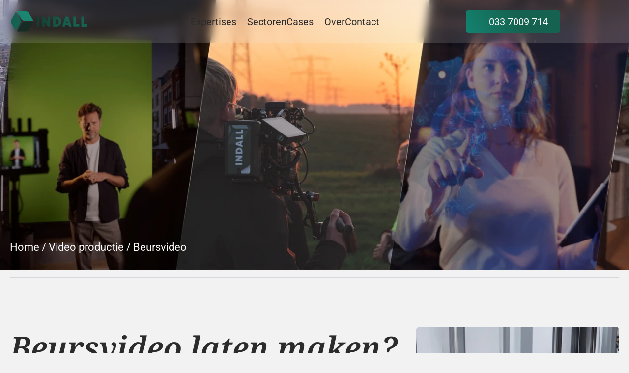

--- FILE ---
content_type: text/html
request_url: https://indall.nl/video-productie/beursvideo/
body_size: 44131
content:
<!doctype html>
<!-- Made in Framer · framer.com ✨ -->
<!-- Published Jan 20, 2026, 9:36 AM UTC -->
<html lang="nl-NL">
<head>
	<meta charset="utf-8">
	
	
	<script>try{if(localStorage.get("__framer_force_showing_editorbar_since")){const n=document.createElement("link");n.rel = "modulepreload";n.href="https://framer.com/edit/init.mjs";document.head.appendChild(n)}}catch(e){}</script>
	<!-- Start of headStart -->
    <!-- Snippet: legacy-headStart -->
<meta name="google-site-verification" content="0ze-Ee9H8sB7pI9sHE6DwLU1l5D0eQXlzxPey90Mcv0">
<!-- SnippetEnd: legacy-headStart -->

    <!-- End of headStart -->
	<meta name="viewport" content="width=device-width">
	<meta name="generator" content="Framer 05a55d9">
	<title>Beursvideo Laten Maken? | Technisch Videoproductiebedrijf</title>
    <meta name="description" content="Val op tussen de concurrentie met een beursvideo en pak de aandacht op bijvoorbeeld de CES of LogiMat. Benieuwd hoe? Lees verder.">
    <meta name="framer-search-index" content="https://framerusercontent.com/sites/1MRkNgNmlb6FCDMpHPq3Vw/searchIndex-ogrt2UyYxogD.json">
    <meta name="framer-search-index-fallback" content="https://framerusercontent.com/sites/1MRkNgNmlb6FCDMpHPq3Vw/searchIndex-OSSQWwOUiUdO.json">
    <link href="https://framerusercontent.com/images/GlMb0Hmcf3FlnVWOutlebi215cQ.png" rel="icon" media="(prefers-color-scheme: light)">
    <link href="https://framerusercontent.com/images/GlMb0Hmcf3FlnVWOutlebi215cQ.png" rel="icon" media="(prefers-color-scheme: dark)">
    <link rel="apple-touch-icon" href="https://framerusercontent.com/images/N4A3zAYBT3oGstXNKk658mvQoJU.png">
    <!-- Open Graph / Facebook -->
    <meta property="og:type" content="website">
    <meta property="og:title" content="Beursvideo Laten Maken? | Technisch Videoproductiebedrijf">
    <meta property="og:description" content="Val op tussen de concurrentie met een beursvideo en pak de aandacht op bijvoorbeeld de CES of LogiMat. Benieuwd hoe? Lees verder.">
    <meta property="og:image" content="https://framerusercontent.com/assets/rc8wfYEVAsM6DZfsZawOwLySI.jpg">
    <!-- Twitter -->
    <meta name="twitter:card" content="summary_large_image">
    <meta name="twitter:title" content="Beursvideo Laten Maken? | Technisch Videoproductiebedrijf">
    <meta name="twitter:description" content="Val op tussen de concurrentie met een beursvideo en pak de aandacht op bijvoorbeeld de CES of LogiMat. Benieuwd hoe? Lees verder.">
    <meta name="twitter:image" content="https://framerusercontent.com/assets/rc8wfYEVAsM6DZfsZawOwLySI.jpg">
	
	<style data-framer-font-css>/* cyrillic-ext */
@font-face {
  font-family: 'Noto Serif';
  font-style: italic;
  font-weight: 600;
  font-stretch: 100%;
  font-display: swap;
  src: url(https://fonts.gstatic.com/s/notoserif/v33/ga6faw1J5X9T9RW6j9bNfFIMZhhWnFTyNZIQD1-_P3Lct-FG.woff2) format('woff2');
  unicode-range: U+0460-052F, U+1C80-1C8A, U+20B4, U+2DE0-2DFF, U+A640-A69F, U+FE2E-FE2F;
}
/* cyrillic */
@font-face {
  font-family: 'Noto Serif';
  font-style: italic;
  font-weight: 600;
  font-stretch: 100%;
  font-display: swap;
  src: url(https://fonts.gstatic.com/s/notoserif/v33/ga6faw1J5X9T9RW6j9bNfFIMZhhWnFTyNZIQD1-_P3vct-FG.woff2) format('woff2');
  unicode-range: U+0301, U+0400-045F, U+0490-0491, U+04B0-04B1, U+2116;
}
/* greek-ext */
@font-face {
  font-family: 'Noto Serif';
  font-style: italic;
  font-weight: 600;
  font-stretch: 100%;
  font-display: swap;
  src: url(https://fonts.gstatic.com/s/notoserif/v33/ga6faw1J5X9T9RW6j9bNfFIMZhhWnFTyNZIQD1-_P3Pct-FG.woff2) format('woff2');
  unicode-range: U+1F00-1FFF;
}
/* greek */
@font-face {
  font-family: 'Noto Serif';
  font-style: italic;
  font-weight: 600;
  font-stretch: 100%;
  font-display: swap;
  src: url(https://fonts.gstatic.com/s/notoserif/v33/ga6faw1J5X9T9RW6j9bNfFIMZhhWnFTyNZIQD1-_P3zct-FG.woff2) format('woff2');
  unicode-range: U+0370-0377, U+037A-037F, U+0384-038A, U+038C, U+038E-03A1, U+03A3-03FF;
}
/* math */
@font-face {
  font-family: 'Noto Serif';
  font-style: italic;
  font-weight: 600;
  font-stretch: 100%;
  font-display: swap;
  src: url(https://fonts.gstatic.com/s/notoserif/v33/ga6faw1J5X9T9RW6j9bNfFIMZhhWnFTyNZIQD1-_PwPct-FG.woff2) format('woff2');
  unicode-range: U+0302-0303, U+0305, U+0307-0308, U+0310, U+0312, U+0315, U+031A, U+0326-0327, U+032C, U+032F-0330, U+0332-0333, U+0338, U+033A, U+0346, U+034D, U+0391-03A1, U+03A3-03A9, U+03B1-03C9, U+03D1, U+03D5-03D6, U+03F0-03F1, U+03F4-03F5, U+2016-2017, U+2034-2038, U+203C, U+2040, U+2043, U+2047, U+2050, U+2057, U+205F, U+2070-2071, U+2074-208E, U+2090-209C, U+20D0-20DC, U+20E1, U+20E5-20EF, U+2100-2112, U+2114-2115, U+2117-2121, U+2123-214F, U+2190, U+2192, U+2194-21AE, U+21B0-21E5, U+21F1-21F2, U+21F4-2211, U+2213-2214, U+2216-22FF, U+2308-230B, U+2310, U+2319, U+231C-2321, U+2336-237A, U+237C, U+2395, U+239B-23B7, U+23D0, U+23DC-23E1, U+2474-2475, U+25AF, U+25B3, U+25B7, U+25BD, U+25C1, U+25CA, U+25CC, U+25FB, U+266D-266F, U+27C0-27FF, U+2900-2AFF, U+2B0E-2B11, U+2B30-2B4C, U+2BFE, U+3030, U+FF5B, U+FF5D, U+1D400-1D7FF, U+1EE00-1EEFF;
}
/* vietnamese */
@font-face {
  font-family: 'Noto Serif';
  font-style: italic;
  font-weight: 600;
  font-stretch: 100%;
  font-display: swap;
  src: url(https://fonts.gstatic.com/s/notoserif/v33/ga6faw1J5X9T9RW6j9bNfFIMZhhWnFTyNZIQD1-_P3Dct-FG.woff2) format('woff2');
  unicode-range: U+0102-0103, U+0110-0111, U+0128-0129, U+0168-0169, U+01A0-01A1, U+01AF-01B0, U+0300-0301, U+0303-0304, U+0308-0309, U+0323, U+0329, U+1EA0-1EF9, U+20AB;
}
/* latin-ext */
@font-face {
  font-family: 'Noto Serif';
  font-style: italic;
  font-weight: 600;
  font-stretch: 100%;
  font-display: swap;
  src: url(https://fonts.gstatic.com/s/notoserif/v33/ga6faw1J5X9T9RW6j9bNfFIMZhhWnFTyNZIQD1-_P3Hct-FG.woff2) format('woff2');
  unicode-range: U+0100-02BA, U+02BD-02C5, U+02C7-02CC, U+02CE-02D7, U+02DD-02FF, U+0304, U+0308, U+0329, U+1D00-1DBF, U+1E00-1E9F, U+1EF2-1EFF, U+2020, U+20A0-20AB, U+20AD-20C0, U+2113, U+2C60-2C7F, U+A720-A7FF;
}
/* latin */
@font-face {
  font-family: 'Noto Serif';
  font-style: italic;
  font-weight: 600;
  font-stretch: 100%;
  font-display: swap;
  src: url(https://fonts.gstatic.com/s/notoserif/v33/ga6faw1J5X9T9RW6j9bNfFIMZhhWnFTyNZIQD1-_P3_ctw.woff2) format('woff2');
  unicode-range: U+0000-00FF, U+0131, U+0152-0153, U+02BB-02BC, U+02C6, U+02DA, U+02DC, U+0304, U+0308, U+0329, U+2000-206F, U+20AC, U+2122, U+2191, U+2193, U+2212, U+2215, U+FEFF, U+FFFD;
}
/* cyrillic-ext */
@font-face {
  font-family: 'Noto Serif';
  font-style: italic;
  font-weight: 700;
  font-stretch: 100%;
  font-display: swap;
  src: url(https://fonts.gstatic.com/s/notoserif/v33/ga6faw1J5X9T9RW6j9bNfFIMZhhWnFTyNZIQD1-_P3Lct-FG.woff2) format('woff2');
  unicode-range: U+0460-052F, U+1C80-1C8A, U+20B4, U+2DE0-2DFF, U+A640-A69F, U+FE2E-FE2F;
}
/* cyrillic */
@font-face {
  font-family: 'Noto Serif';
  font-style: italic;
  font-weight: 700;
  font-stretch: 100%;
  font-display: swap;
  src: url(https://fonts.gstatic.com/s/notoserif/v33/ga6faw1J5X9T9RW6j9bNfFIMZhhWnFTyNZIQD1-_P3vct-FG.woff2) format('woff2');
  unicode-range: U+0301, U+0400-045F, U+0490-0491, U+04B0-04B1, U+2116;
}
/* greek-ext */
@font-face {
  font-family: 'Noto Serif';
  font-style: italic;
  font-weight: 700;
  font-stretch: 100%;
  font-display: swap;
  src: url(https://fonts.gstatic.com/s/notoserif/v33/ga6faw1J5X9T9RW6j9bNfFIMZhhWnFTyNZIQD1-_P3Pct-FG.woff2) format('woff2');
  unicode-range: U+1F00-1FFF;
}
/* greek */
@font-face {
  font-family: 'Noto Serif';
  font-style: italic;
  font-weight: 700;
  font-stretch: 100%;
  font-display: swap;
  src: url(https://fonts.gstatic.com/s/notoserif/v33/ga6faw1J5X9T9RW6j9bNfFIMZhhWnFTyNZIQD1-_P3zct-FG.woff2) format('woff2');
  unicode-range: U+0370-0377, U+037A-037F, U+0384-038A, U+038C, U+038E-03A1, U+03A3-03FF;
}
/* math */
@font-face {
  font-family: 'Noto Serif';
  font-style: italic;
  font-weight: 700;
  font-stretch: 100%;
  font-display: swap;
  src: url(https://fonts.gstatic.com/s/notoserif/v33/ga6faw1J5X9T9RW6j9bNfFIMZhhWnFTyNZIQD1-_PwPct-FG.woff2) format('woff2');
  unicode-range: U+0302-0303, U+0305, U+0307-0308, U+0310, U+0312, U+0315, U+031A, U+0326-0327, U+032C, U+032F-0330, U+0332-0333, U+0338, U+033A, U+0346, U+034D, U+0391-03A1, U+03A3-03A9, U+03B1-03C9, U+03D1, U+03D5-03D6, U+03F0-03F1, U+03F4-03F5, U+2016-2017, U+2034-2038, U+203C, U+2040, U+2043, U+2047, U+2050, U+2057, U+205F, U+2070-2071, U+2074-208E, U+2090-209C, U+20D0-20DC, U+20E1, U+20E5-20EF, U+2100-2112, U+2114-2115, U+2117-2121, U+2123-214F, U+2190, U+2192, U+2194-21AE, U+21B0-21E5, U+21F1-21F2, U+21F4-2211, U+2213-2214, U+2216-22FF, U+2308-230B, U+2310, U+2319, U+231C-2321, U+2336-237A, U+237C, U+2395, U+239B-23B7, U+23D0, U+23DC-23E1, U+2474-2475, U+25AF, U+25B3, U+25B7, U+25BD, U+25C1, U+25CA, U+25CC, U+25FB, U+266D-266F, U+27C0-27FF, U+2900-2AFF, U+2B0E-2B11, U+2B30-2B4C, U+2BFE, U+3030, U+FF5B, U+FF5D, U+1D400-1D7FF, U+1EE00-1EEFF;
}
/* vietnamese */
@font-face {
  font-family: 'Noto Serif';
  font-style: italic;
  font-weight: 700;
  font-stretch: 100%;
  font-display: swap;
  src: url(https://fonts.gstatic.com/s/notoserif/v33/ga6faw1J5X9T9RW6j9bNfFIMZhhWnFTyNZIQD1-_P3Dct-FG.woff2) format('woff2');
  unicode-range: U+0102-0103, U+0110-0111, U+0128-0129, U+0168-0169, U+01A0-01A1, U+01AF-01B0, U+0300-0301, U+0303-0304, U+0308-0309, U+0323, U+0329, U+1EA0-1EF9, U+20AB;
}
/* latin-ext */
@font-face {
  font-family: 'Noto Serif';
  font-style: italic;
  font-weight: 700;
  font-stretch: 100%;
  font-display: swap;
  src: url(https://fonts.gstatic.com/s/notoserif/v33/ga6faw1J5X9T9RW6j9bNfFIMZhhWnFTyNZIQD1-_P3Hct-FG.woff2) format('woff2');
  unicode-range: U+0100-02BA, U+02BD-02C5, U+02C7-02CC, U+02CE-02D7, U+02DD-02FF, U+0304, U+0308, U+0329, U+1D00-1DBF, U+1E00-1E9F, U+1EF2-1EFF, U+2020, U+20A0-20AB, U+20AD-20C0, U+2113, U+2C60-2C7F, U+A720-A7FF;
}
/* latin */
@font-face {
  font-family: 'Noto Serif';
  font-style: italic;
  font-weight: 700;
  font-stretch: 100%;
  font-display: swap;
  src: url(https://fonts.gstatic.com/s/notoserif/v33/ga6faw1J5X9T9RW6j9bNfFIMZhhWnFTyNZIQD1-_P3_ctw.woff2) format('woff2');
  unicode-range: U+0000-00FF, U+0131, U+0152-0153, U+02BB-02BC, U+02C6, U+02DA, U+02DC, U+0304, U+0308, U+0329, U+2000-206F, U+20AC, U+2122, U+2191, U+2193, U+2212, U+2215, U+FEFF, U+FFFD;
}
/* cyrillic-ext */
@font-face {
  font-family: 'Roboto';
  font-style: italic;
  font-weight: 300;
  font-stretch: 100%;
  font-display: swap;
  src: url(https://fonts.gstatic.com/s/roboto/v50/KFO5CnqEu92Fr1Mu53ZEC9_Vu3r1gIhOszmkC3kaWzU.woff2) format('woff2');
  unicode-range: U+0460-052F, U+1C80-1C8A, U+20B4, U+2DE0-2DFF, U+A640-A69F, U+FE2E-FE2F;
}
/* cyrillic */
@font-face {
  font-family: 'Roboto';
  font-style: italic;
  font-weight: 300;
  font-stretch: 100%;
  font-display: swap;
  src: url(https://fonts.gstatic.com/s/roboto/v50/KFO5CnqEu92Fr1Mu53ZEC9_Vu3r1gIhOszmkAnkaWzU.woff2) format('woff2');
  unicode-range: U+0301, U+0400-045F, U+0490-0491, U+04B0-04B1, U+2116;
}
/* greek-ext */
@font-face {
  font-family: 'Roboto';
  font-style: italic;
  font-weight: 300;
  font-stretch: 100%;
  font-display: swap;
  src: url(https://fonts.gstatic.com/s/roboto/v50/KFO5CnqEu92Fr1Mu53ZEC9_Vu3r1gIhOszmkCnkaWzU.woff2) format('woff2');
  unicode-range: U+1F00-1FFF;
}
/* greek */
@font-face {
  font-family: 'Roboto';
  font-style: italic;
  font-weight: 300;
  font-stretch: 100%;
  font-display: swap;
  src: url(https://fonts.gstatic.com/s/roboto/v50/KFO5CnqEu92Fr1Mu53ZEC9_Vu3r1gIhOszmkBXkaWzU.woff2) format('woff2');
  unicode-range: U+0370-0377, U+037A-037F, U+0384-038A, U+038C, U+038E-03A1, U+03A3-03FF;
}
/* math */
@font-face {
  font-family: 'Roboto';
  font-style: italic;
  font-weight: 300;
  font-stretch: 100%;
  font-display: swap;
  src: url(https://fonts.gstatic.com/s/roboto/v50/KFO5CnqEu92Fr1Mu53ZEC9_Vu3r1gIhOszmkenkaWzU.woff2) format('woff2');
  unicode-range: U+0302-0303, U+0305, U+0307-0308, U+0310, U+0312, U+0315, U+031A, U+0326-0327, U+032C, U+032F-0330, U+0332-0333, U+0338, U+033A, U+0346, U+034D, U+0391-03A1, U+03A3-03A9, U+03B1-03C9, U+03D1, U+03D5-03D6, U+03F0-03F1, U+03F4-03F5, U+2016-2017, U+2034-2038, U+203C, U+2040, U+2043, U+2047, U+2050, U+2057, U+205F, U+2070-2071, U+2074-208E, U+2090-209C, U+20D0-20DC, U+20E1, U+20E5-20EF, U+2100-2112, U+2114-2115, U+2117-2121, U+2123-214F, U+2190, U+2192, U+2194-21AE, U+21B0-21E5, U+21F1-21F2, U+21F4-2211, U+2213-2214, U+2216-22FF, U+2308-230B, U+2310, U+2319, U+231C-2321, U+2336-237A, U+237C, U+2395, U+239B-23B7, U+23D0, U+23DC-23E1, U+2474-2475, U+25AF, U+25B3, U+25B7, U+25BD, U+25C1, U+25CA, U+25CC, U+25FB, U+266D-266F, U+27C0-27FF, U+2900-2AFF, U+2B0E-2B11, U+2B30-2B4C, U+2BFE, U+3030, U+FF5B, U+FF5D, U+1D400-1D7FF, U+1EE00-1EEFF;
}
/* symbols */
@font-face {
  font-family: 'Roboto';
  font-style: italic;
  font-weight: 300;
  font-stretch: 100%;
  font-display: swap;
  src: url(https://fonts.gstatic.com/s/roboto/v50/KFO5CnqEu92Fr1Mu53ZEC9_Vu3r1gIhOszmkaHkaWzU.woff2) format('woff2');
  unicode-range: U+0001-000C, U+000E-001F, U+007F-009F, U+20DD-20E0, U+20E2-20E4, U+2150-218F, U+2190, U+2192, U+2194-2199, U+21AF, U+21E6-21F0, U+21F3, U+2218-2219, U+2299, U+22C4-22C6, U+2300-243F, U+2440-244A, U+2460-24FF, U+25A0-27BF, U+2800-28FF, U+2921-2922, U+2981, U+29BF, U+29EB, U+2B00-2BFF, U+4DC0-4DFF, U+FFF9-FFFB, U+10140-1018E, U+10190-1019C, U+101A0, U+101D0-101FD, U+102E0-102FB, U+10E60-10E7E, U+1D2C0-1D2D3, U+1D2E0-1D37F, U+1F000-1F0FF, U+1F100-1F1AD, U+1F1E6-1F1FF, U+1F30D-1F30F, U+1F315, U+1F31C, U+1F31E, U+1F320-1F32C, U+1F336, U+1F378, U+1F37D, U+1F382, U+1F393-1F39F, U+1F3A7-1F3A8, U+1F3AC-1F3AF, U+1F3C2, U+1F3C4-1F3C6, U+1F3CA-1F3CE, U+1F3D4-1F3E0, U+1F3ED, U+1F3F1-1F3F3, U+1F3F5-1F3F7, U+1F408, U+1F415, U+1F41F, U+1F426, U+1F43F, U+1F441-1F442, U+1F444, U+1F446-1F449, U+1F44C-1F44E, U+1F453, U+1F46A, U+1F47D, U+1F4A3, U+1F4B0, U+1F4B3, U+1F4B9, U+1F4BB, U+1F4BF, U+1F4C8-1F4CB, U+1F4D6, U+1F4DA, U+1F4DF, U+1F4E3-1F4E6, U+1F4EA-1F4ED, U+1F4F7, U+1F4F9-1F4FB, U+1F4FD-1F4FE, U+1F503, U+1F507-1F50B, U+1F50D, U+1F512-1F513, U+1F53E-1F54A, U+1F54F-1F5FA, U+1F610, U+1F650-1F67F, U+1F687, U+1F68D, U+1F691, U+1F694, U+1F698, U+1F6AD, U+1F6B2, U+1F6B9-1F6BA, U+1F6BC, U+1F6C6-1F6CF, U+1F6D3-1F6D7, U+1F6E0-1F6EA, U+1F6F0-1F6F3, U+1F6F7-1F6FC, U+1F700-1F7FF, U+1F800-1F80B, U+1F810-1F847, U+1F850-1F859, U+1F860-1F887, U+1F890-1F8AD, U+1F8B0-1F8BB, U+1F8C0-1F8C1, U+1F900-1F90B, U+1F93B, U+1F946, U+1F984, U+1F996, U+1F9E9, U+1FA00-1FA6F, U+1FA70-1FA7C, U+1FA80-1FA89, U+1FA8F-1FAC6, U+1FACE-1FADC, U+1FADF-1FAE9, U+1FAF0-1FAF8, U+1FB00-1FBFF;
}
/* vietnamese */
@font-face {
  font-family: 'Roboto';
  font-style: italic;
  font-weight: 300;
  font-stretch: 100%;
  font-display: swap;
  src: url(https://fonts.gstatic.com/s/roboto/v50/KFO5CnqEu92Fr1Mu53ZEC9_Vu3r1gIhOszmkCXkaWzU.woff2) format('woff2');
  unicode-range: U+0102-0103, U+0110-0111, U+0128-0129, U+0168-0169, U+01A0-01A1, U+01AF-01B0, U+0300-0301, U+0303-0304, U+0308-0309, U+0323, U+0329, U+1EA0-1EF9, U+20AB;
}
/* latin-ext */
@font-face {
  font-family: 'Roboto';
  font-style: italic;
  font-weight: 300;
  font-stretch: 100%;
  font-display: swap;
  src: url(https://fonts.gstatic.com/s/roboto/v50/KFO5CnqEu92Fr1Mu53ZEC9_Vu3r1gIhOszmkCHkaWzU.woff2) format('woff2');
  unicode-range: U+0100-02BA, U+02BD-02C5, U+02C7-02CC, U+02CE-02D7, U+02DD-02FF, U+0304, U+0308, U+0329, U+1D00-1DBF, U+1E00-1E9F, U+1EF2-1EFF, U+2020, U+20A0-20AB, U+20AD-20C0, U+2113, U+2C60-2C7F, U+A720-A7FF;
}
/* latin */
@font-face {
  font-family: 'Roboto';
  font-style: italic;
  font-weight: 300;
  font-stretch: 100%;
  font-display: swap;
  src: url(https://fonts.gstatic.com/s/roboto/v50/KFO5CnqEu92Fr1Mu53ZEC9_Vu3r1gIhOszmkBnka.woff2) format('woff2');
  unicode-range: U+0000-00FF, U+0131, U+0152-0153, U+02BB-02BC, U+02C6, U+02DA, U+02DC, U+0304, U+0308, U+0329, U+2000-206F, U+20AC, U+2122, U+2191, U+2193, U+2212, U+2215, U+FEFF, U+FFFD;
}
/* cyrillic-ext */
@font-face {
  font-family: 'Roboto';
  font-style: italic;
  font-weight: 400;
  font-stretch: 100%;
  font-display: swap;
  src: url(https://fonts.gstatic.com/s/roboto/v50/KFO5CnqEu92Fr1Mu53ZEC9_Vu3r1gIhOszmkC3kaWzU.woff2) format('woff2');
  unicode-range: U+0460-052F, U+1C80-1C8A, U+20B4, U+2DE0-2DFF, U+A640-A69F, U+FE2E-FE2F;
}
/* cyrillic */
@font-face {
  font-family: 'Roboto';
  font-style: italic;
  font-weight: 400;
  font-stretch: 100%;
  font-display: swap;
  src: url(https://fonts.gstatic.com/s/roboto/v50/KFO5CnqEu92Fr1Mu53ZEC9_Vu3r1gIhOszmkAnkaWzU.woff2) format('woff2');
  unicode-range: U+0301, U+0400-045F, U+0490-0491, U+04B0-04B1, U+2116;
}
/* greek-ext */
@font-face {
  font-family: 'Roboto';
  font-style: italic;
  font-weight: 400;
  font-stretch: 100%;
  font-display: swap;
  src: url(https://fonts.gstatic.com/s/roboto/v50/KFO5CnqEu92Fr1Mu53ZEC9_Vu3r1gIhOszmkCnkaWzU.woff2) format('woff2');
  unicode-range: U+1F00-1FFF;
}
/* greek */
@font-face {
  font-family: 'Roboto';
  font-style: italic;
  font-weight: 400;
  font-stretch: 100%;
  font-display: swap;
  src: url(https://fonts.gstatic.com/s/roboto/v50/KFO5CnqEu92Fr1Mu53ZEC9_Vu3r1gIhOszmkBXkaWzU.woff2) format('woff2');
  unicode-range: U+0370-0377, U+037A-037F, U+0384-038A, U+038C, U+038E-03A1, U+03A3-03FF;
}
/* math */
@font-face {
  font-family: 'Roboto';
  font-style: italic;
  font-weight: 400;
  font-stretch: 100%;
  font-display: swap;
  src: url(https://fonts.gstatic.com/s/roboto/v50/KFO5CnqEu92Fr1Mu53ZEC9_Vu3r1gIhOszmkenkaWzU.woff2) format('woff2');
  unicode-range: U+0302-0303, U+0305, U+0307-0308, U+0310, U+0312, U+0315, U+031A, U+0326-0327, U+032C, U+032F-0330, U+0332-0333, U+0338, U+033A, U+0346, U+034D, U+0391-03A1, U+03A3-03A9, U+03B1-03C9, U+03D1, U+03D5-03D6, U+03F0-03F1, U+03F4-03F5, U+2016-2017, U+2034-2038, U+203C, U+2040, U+2043, U+2047, U+2050, U+2057, U+205F, U+2070-2071, U+2074-208E, U+2090-209C, U+20D0-20DC, U+20E1, U+20E5-20EF, U+2100-2112, U+2114-2115, U+2117-2121, U+2123-214F, U+2190, U+2192, U+2194-21AE, U+21B0-21E5, U+21F1-21F2, U+21F4-2211, U+2213-2214, U+2216-22FF, U+2308-230B, U+2310, U+2319, U+231C-2321, U+2336-237A, U+237C, U+2395, U+239B-23B7, U+23D0, U+23DC-23E1, U+2474-2475, U+25AF, U+25B3, U+25B7, U+25BD, U+25C1, U+25CA, U+25CC, U+25FB, U+266D-266F, U+27C0-27FF, U+2900-2AFF, U+2B0E-2B11, U+2B30-2B4C, U+2BFE, U+3030, U+FF5B, U+FF5D, U+1D400-1D7FF, U+1EE00-1EEFF;
}
/* symbols */
@font-face {
  font-family: 'Roboto';
  font-style: italic;
  font-weight: 400;
  font-stretch: 100%;
  font-display: swap;
  src: url(https://fonts.gstatic.com/s/roboto/v50/KFO5CnqEu92Fr1Mu53ZEC9_Vu3r1gIhOszmkaHkaWzU.woff2) format('woff2');
  unicode-range: U+0001-000C, U+000E-001F, U+007F-009F, U+20DD-20E0, U+20E2-20E4, U+2150-218F, U+2190, U+2192, U+2194-2199, U+21AF, U+21E6-21F0, U+21F3, U+2218-2219, U+2299, U+22C4-22C6, U+2300-243F, U+2440-244A, U+2460-24FF, U+25A0-27BF, U+2800-28FF, U+2921-2922, U+2981, U+29BF, U+29EB, U+2B00-2BFF, U+4DC0-4DFF, U+FFF9-FFFB, U+10140-1018E, U+10190-1019C, U+101A0, U+101D0-101FD, U+102E0-102FB, U+10E60-10E7E, U+1D2C0-1D2D3, U+1D2E0-1D37F, U+1F000-1F0FF, U+1F100-1F1AD, U+1F1E6-1F1FF, U+1F30D-1F30F, U+1F315, U+1F31C, U+1F31E, U+1F320-1F32C, U+1F336, U+1F378, U+1F37D, U+1F382, U+1F393-1F39F, U+1F3A7-1F3A8, U+1F3AC-1F3AF, U+1F3C2, U+1F3C4-1F3C6, U+1F3CA-1F3CE, U+1F3D4-1F3E0, U+1F3ED, U+1F3F1-1F3F3, U+1F3F5-1F3F7, U+1F408, U+1F415, U+1F41F, U+1F426, U+1F43F, U+1F441-1F442, U+1F444, U+1F446-1F449, U+1F44C-1F44E, U+1F453, U+1F46A, U+1F47D, U+1F4A3, U+1F4B0, U+1F4B3, U+1F4B9, U+1F4BB, U+1F4BF, U+1F4C8-1F4CB, U+1F4D6, U+1F4DA, U+1F4DF, U+1F4E3-1F4E6, U+1F4EA-1F4ED, U+1F4F7, U+1F4F9-1F4FB, U+1F4FD-1F4FE, U+1F503, U+1F507-1F50B, U+1F50D, U+1F512-1F513, U+1F53E-1F54A, U+1F54F-1F5FA, U+1F610, U+1F650-1F67F, U+1F687, U+1F68D, U+1F691, U+1F694, U+1F698, U+1F6AD, U+1F6B2, U+1F6B9-1F6BA, U+1F6BC, U+1F6C6-1F6CF, U+1F6D3-1F6D7, U+1F6E0-1F6EA, U+1F6F0-1F6F3, U+1F6F7-1F6FC, U+1F700-1F7FF, U+1F800-1F80B, U+1F810-1F847, U+1F850-1F859, U+1F860-1F887, U+1F890-1F8AD, U+1F8B0-1F8BB, U+1F8C0-1F8C1, U+1F900-1F90B, U+1F93B, U+1F946, U+1F984, U+1F996, U+1F9E9, U+1FA00-1FA6F, U+1FA70-1FA7C, U+1FA80-1FA89, U+1FA8F-1FAC6, U+1FACE-1FADC, U+1FADF-1FAE9, U+1FAF0-1FAF8, U+1FB00-1FBFF;
}
/* vietnamese */
@font-face {
  font-family: 'Roboto';
  font-style: italic;
  font-weight: 400;
  font-stretch: 100%;
  font-display: swap;
  src: url(https://fonts.gstatic.com/s/roboto/v50/KFO5CnqEu92Fr1Mu53ZEC9_Vu3r1gIhOszmkCXkaWzU.woff2) format('woff2');
  unicode-range: U+0102-0103, U+0110-0111, U+0128-0129, U+0168-0169, U+01A0-01A1, U+01AF-01B0, U+0300-0301, U+0303-0304, U+0308-0309, U+0323, U+0329, U+1EA0-1EF9, U+20AB;
}
/* latin-ext */
@font-face {
  font-family: 'Roboto';
  font-style: italic;
  font-weight: 400;
  font-stretch: 100%;
  font-display: swap;
  src: url(https://fonts.gstatic.com/s/roboto/v50/KFO5CnqEu92Fr1Mu53ZEC9_Vu3r1gIhOszmkCHkaWzU.woff2) format('woff2');
  unicode-range: U+0100-02BA, U+02BD-02C5, U+02C7-02CC, U+02CE-02D7, U+02DD-02FF, U+0304, U+0308, U+0329, U+1D00-1DBF, U+1E00-1E9F, U+1EF2-1EFF, U+2020, U+20A0-20AB, U+20AD-20C0, U+2113, U+2C60-2C7F, U+A720-A7FF;
}
/* latin */
@font-face {
  font-family: 'Roboto';
  font-style: italic;
  font-weight: 400;
  font-stretch: 100%;
  font-display: swap;
  src: url(https://fonts.gstatic.com/s/roboto/v50/KFO5CnqEu92Fr1Mu53ZEC9_Vu3r1gIhOszmkBnka.woff2) format('woff2');
  unicode-range: U+0000-00FF, U+0131, U+0152-0153, U+02BB-02BC, U+02C6, U+02DA, U+02DC, U+0304, U+0308, U+0329, U+2000-206F, U+20AC, U+2122, U+2191, U+2193, U+2212, U+2215, U+FEFF, U+FFFD;
}
/* cyrillic-ext */
@font-face {
  font-family: 'Roboto';
  font-style: italic;
  font-weight: 500;
  font-stretch: 100%;
  font-display: swap;
  src: url(https://fonts.gstatic.com/s/roboto/v50/KFO5CnqEu92Fr1Mu53ZEC9_Vu3r1gIhOszmkC3kaWzU.woff2) format('woff2');
  unicode-range: U+0460-052F, U+1C80-1C8A, U+20B4, U+2DE0-2DFF, U+A640-A69F, U+FE2E-FE2F;
}
/* cyrillic */
@font-face {
  font-family: 'Roboto';
  font-style: italic;
  font-weight: 500;
  font-stretch: 100%;
  font-display: swap;
  src: url(https://fonts.gstatic.com/s/roboto/v50/KFO5CnqEu92Fr1Mu53ZEC9_Vu3r1gIhOszmkAnkaWzU.woff2) format('woff2');
  unicode-range: U+0301, U+0400-045F, U+0490-0491, U+04B0-04B1, U+2116;
}
/* greek-ext */
@font-face {
  font-family: 'Roboto';
  font-style: italic;
  font-weight: 500;
  font-stretch: 100%;
  font-display: swap;
  src: url(https://fonts.gstatic.com/s/roboto/v50/KFO5CnqEu92Fr1Mu53ZEC9_Vu3r1gIhOszmkCnkaWzU.woff2) format('woff2');
  unicode-range: U+1F00-1FFF;
}
/* greek */
@font-face {
  font-family: 'Roboto';
  font-style: italic;
  font-weight: 500;
  font-stretch: 100%;
  font-display: swap;
  src: url(https://fonts.gstatic.com/s/roboto/v50/KFO5CnqEu92Fr1Mu53ZEC9_Vu3r1gIhOszmkBXkaWzU.woff2) format('woff2');
  unicode-range: U+0370-0377, U+037A-037F, U+0384-038A, U+038C, U+038E-03A1, U+03A3-03FF;
}
/* math */
@font-face {
  font-family: 'Roboto';
  font-style: italic;
  font-weight: 500;
  font-stretch: 100%;
  font-display: swap;
  src: url(https://fonts.gstatic.com/s/roboto/v50/KFO5CnqEu92Fr1Mu53ZEC9_Vu3r1gIhOszmkenkaWzU.woff2) format('woff2');
  unicode-range: U+0302-0303, U+0305, U+0307-0308, U+0310, U+0312, U+0315, U+031A, U+0326-0327, U+032C, U+032F-0330, U+0332-0333, U+0338, U+033A, U+0346, U+034D, U+0391-03A1, U+03A3-03A9, U+03B1-03C9, U+03D1, U+03D5-03D6, U+03F0-03F1, U+03F4-03F5, U+2016-2017, U+2034-2038, U+203C, U+2040, U+2043, U+2047, U+2050, U+2057, U+205F, U+2070-2071, U+2074-208E, U+2090-209C, U+20D0-20DC, U+20E1, U+20E5-20EF, U+2100-2112, U+2114-2115, U+2117-2121, U+2123-214F, U+2190, U+2192, U+2194-21AE, U+21B0-21E5, U+21F1-21F2, U+21F4-2211, U+2213-2214, U+2216-22FF, U+2308-230B, U+2310, U+2319, U+231C-2321, U+2336-237A, U+237C, U+2395, U+239B-23B7, U+23D0, U+23DC-23E1, U+2474-2475, U+25AF, U+25B3, U+25B7, U+25BD, U+25C1, U+25CA, U+25CC, U+25FB, U+266D-266F, U+27C0-27FF, U+2900-2AFF, U+2B0E-2B11, U+2B30-2B4C, U+2BFE, U+3030, U+FF5B, U+FF5D, U+1D400-1D7FF, U+1EE00-1EEFF;
}
/* symbols */
@font-face {
  font-family: 'Roboto';
  font-style: italic;
  font-weight: 500;
  font-stretch: 100%;
  font-display: swap;
  src: url(https://fonts.gstatic.com/s/roboto/v50/KFO5CnqEu92Fr1Mu53ZEC9_Vu3r1gIhOszmkaHkaWzU.woff2) format('woff2');
  unicode-range: U+0001-000C, U+000E-001F, U+007F-009F, U+20DD-20E0, U+20E2-20E4, U+2150-218F, U+2190, U+2192, U+2194-2199, U+21AF, U+21E6-21F0, U+21F3, U+2218-2219, U+2299, U+22C4-22C6, U+2300-243F, U+2440-244A, U+2460-24FF, U+25A0-27BF, U+2800-28FF, U+2921-2922, U+2981, U+29BF, U+29EB, U+2B00-2BFF, U+4DC0-4DFF, U+FFF9-FFFB, U+10140-1018E, U+10190-1019C, U+101A0, U+101D0-101FD, U+102E0-102FB, U+10E60-10E7E, U+1D2C0-1D2D3, U+1D2E0-1D37F, U+1F000-1F0FF, U+1F100-1F1AD, U+1F1E6-1F1FF, U+1F30D-1F30F, U+1F315, U+1F31C, U+1F31E, U+1F320-1F32C, U+1F336, U+1F378, U+1F37D, U+1F382, U+1F393-1F39F, U+1F3A7-1F3A8, U+1F3AC-1F3AF, U+1F3C2, U+1F3C4-1F3C6, U+1F3CA-1F3CE, U+1F3D4-1F3E0, U+1F3ED, U+1F3F1-1F3F3, U+1F3F5-1F3F7, U+1F408, U+1F415, U+1F41F, U+1F426, U+1F43F, U+1F441-1F442, U+1F444, U+1F446-1F449, U+1F44C-1F44E, U+1F453, U+1F46A, U+1F47D, U+1F4A3, U+1F4B0, U+1F4B3, U+1F4B9, U+1F4BB, U+1F4BF, U+1F4C8-1F4CB, U+1F4D6, U+1F4DA, U+1F4DF, U+1F4E3-1F4E6, U+1F4EA-1F4ED, U+1F4F7, U+1F4F9-1F4FB, U+1F4FD-1F4FE, U+1F503, U+1F507-1F50B, U+1F50D, U+1F512-1F513, U+1F53E-1F54A, U+1F54F-1F5FA, U+1F610, U+1F650-1F67F, U+1F687, U+1F68D, U+1F691, U+1F694, U+1F698, U+1F6AD, U+1F6B2, U+1F6B9-1F6BA, U+1F6BC, U+1F6C6-1F6CF, U+1F6D3-1F6D7, U+1F6E0-1F6EA, U+1F6F0-1F6F3, U+1F6F7-1F6FC, U+1F700-1F7FF, U+1F800-1F80B, U+1F810-1F847, U+1F850-1F859, U+1F860-1F887, U+1F890-1F8AD, U+1F8B0-1F8BB, U+1F8C0-1F8C1, U+1F900-1F90B, U+1F93B, U+1F946, U+1F984, U+1F996, U+1F9E9, U+1FA00-1FA6F, U+1FA70-1FA7C, U+1FA80-1FA89, U+1FA8F-1FAC6, U+1FACE-1FADC, U+1FADF-1FAE9, U+1FAF0-1FAF8, U+1FB00-1FBFF;
}
/* vietnamese */
@font-face {
  font-family: 'Roboto';
  font-style: italic;
  font-weight: 500;
  font-stretch: 100%;
  font-display: swap;
  src: url(https://fonts.gstatic.com/s/roboto/v50/KFO5CnqEu92Fr1Mu53ZEC9_Vu3r1gIhOszmkCXkaWzU.woff2) format('woff2');
  unicode-range: U+0102-0103, U+0110-0111, U+0128-0129, U+0168-0169, U+01A0-01A1, U+01AF-01B0, U+0300-0301, U+0303-0304, U+0308-0309, U+0323, U+0329, U+1EA0-1EF9, U+20AB;
}
/* latin-ext */
@font-face {
  font-family: 'Roboto';
  font-style: italic;
  font-weight: 500;
  font-stretch: 100%;
  font-display: swap;
  src: url(https://fonts.gstatic.com/s/roboto/v50/KFO5CnqEu92Fr1Mu53ZEC9_Vu3r1gIhOszmkCHkaWzU.woff2) format('woff2');
  unicode-range: U+0100-02BA, U+02BD-02C5, U+02C7-02CC, U+02CE-02D7, U+02DD-02FF, U+0304, U+0308, U+0329, U+1D00-1DBF, U+1E00-1E9F, U+1EF2-1EFF, U+2020, U+20A0-20AB, U+20AD-20C0, U+2113, U+2C60-2C7F, U+A720-A7FF;
}
/* latin */
@font-face {
  font-family: 'Roboto';
  font-style: italic;
  font-weight: 500;
  font-stretch: 100%;
  font-display: swap;
  src: url(https://fonts.gstatic.com/s/roboto/v50/KFO5CnqEu92Fr1Mu53ZEC9_Vu3r1gIhOszmkBnka.woff2) format('woff2');
  unicode-range: U+0000-00FF, U+0131, U+0152-0153, U+02BB-02BC, U+02C6, U+02DA, U+02DC, U+0304, U+0308, U+0329, U+2000-206F, U+20AC, U+2122, U+2191, U+2193, U+2212, U+2215, U+FEFF, U+FFFD;
}
/* cyrillic-ext */
@font-face {
  font-family: 'Roboto';
  font-style: italic;
  font-weight: 700;
  font-stretch: 100%;
  font-display: swap;
  src: url(https://fonts.gstatic.com/s/roboto/v50/KFO5CnqEu92Fr1Mu53ZEC9_Vu3r1gIhOszmkC3kaWzU.woff2) format('woff2');
  unicode-range: U+0460-052F, U+1C80-1C8A, U+20B4, U+2DE0-2DFF, U+A640-A69F, U+FE2E-FE2F;
}
/* cyrillic */
@font-face {
  font-family: 'Roboto';
  font-style: italic;
  font-weight: 700;
  font-stretch: 100%;
  font-display: swap;
  src: url(https://fonts.gstatic.com/s/roboto/v50/KFO5CnqEu92Fr1Mu53ZEC9_Vu3r1gIhOszmkAnkaWzU.woff2) format('woff2');
  unicode-range: U+0301, U+0400-045F, U+0490-0491, U+04B0-04B1, U+2116;
}
/* greek-ext */
@font-face {
  font-family: 'Roboto';
  font-style: italic;
  font-weight: 700;
  font-stretch: 100%;
  font-display: swap;
  src: url(https://fonts.gstatic.com/s/roboto/v50/KFO5CnqEu92Fr1Mu53ZEC9_Vu3r1gIhOszmkCnkaWzU.woff2) format('woff2');
  unicode-range: U+1F00-1FFF;
}
/* greek */
@font-face {
  font-family: 'Roboto';
  font-style: italic;
  font-weight: 700;
  font-stretch: 100%;
  font-display: swap;
  src: url(https://fonts.gstatic.com/s/roboto/v50/KFO5CnqEu92Fr1Mu53ZEC9_Vu3r1gIhOszmkBXkaWzU.woff2) format('woff2');
  unicode-range: U+0370-0377, U+037A-037F, U+0384-038A, U+038C, U+038E-03A1, U+03A3-03FF;
}
/* math */
@font-face {
  font-family: 'Roboto';
  font-style: italic;
  font-weight: 700;
  font-stretch: 100%;
  font-display: swap;
  src: url(https://fonts.gstatic.com/s/roboto/v50/KFO5CnqEu92Fr1Mu53ZEC9_Vu3r1gIhOszmkenkaWzU.woff2) format('woff2');
  unicode-range: U+0302-0303, U+0305, U+0307-0308, U+0310, U+0312, U+0315, U+031A, U+0326-0327, U+032C, U+032F-0330, U+0332-0333, U+0338, U+033A, U+0346, U+034D, U+0391-03A1, U+03A3-03A9, U+03B1-03C9, U+03D1, U+03D5-03D6, U+03F0-03F1, U+03F4-03F5, U+2016-2017, U+2034-2038, U+203C, U+2040, U+2043, U+2047, U+2050, U+2057, U+205F, U+2070-2071, U+2074-208E, U+2090-209C, U+20D0-20DC, U+20E1, U+20E5-20EF, U+2100-2112, U+2114-2115, U+2117-2121, U+2123-214F, U+2190, U+2192, U+2194-21AE, U+21B0-21E5, U+21F1-21F2, U+21F4-2211, U+2213-2214, U+2216-22FF, U+2308-230B, U+2310, U+2319, U+231C-2321, U+2336-237A, U+237C, U+2395, U+239B-23B7, U+23D0, U+23DC-23E1, U+2474-2475, U+25AF, U+25B3, U+25B7, U+25BD, U+25C1, U+25CA, U+25CC, U+25FB, U+266D-266F, U+27C0-27FF, U+2900-2AFF, U+2B0E-2B11, U+2B30-2B4C, U+2BFE, U+3030, U+FF5B, U+FF5D, U+1D400-1D7FF, U+1EE00-1EEFF;
}
/* symbols */
@font-face {
  font-family: 'Roboto';
  font-style: italic;
  font-weight: 700;
  font-stretch: 100%;
  font-display: swap;
  src: url(https://fonts.gstatic.com/s/roboto/v50/KFO5CnqEu92Fr1Mu53ZEC9_Vu3r1gIhOszmkaHkaWzU.woff2) format('woff2');
  unicode-range: U+0001-000C, U+000E-001F, U+007F-009F, U+20DD-20E0, U+20E2-20E4, U+2150-218F, U+2190, U+2192, U+2194-2199, U+21AF, U+21E6-21F0, U+21F3, U+2218-2219, U+2299, U+22C4-22C6, U+2300-243F, U+2440-244A, U+2460-24FF, U+25A0-27BF, U+2800-28FF, U+2921-2922, U+2981, U+29BF, U+29EB, U+2B00-2BFF, U+4DC0-4DFF, U+FFF9-FFFB, U+10140-1018E, U+10190-1019C, U+101A0, U+101D0-101FD, U+102E0-102FB, U+10E60-10E7E, U+1D2C0-1D2D3, U+1D2E0-1D37F, U+1F000-1F0FF, U+1F100-1F1AD, U+1F1E6-1F1FF, U+1F30D-1F30F, U+1F315, U+1F31C, U+1F31E, U+1F320-1F32C, U+1F336, U+1F378, U+1F37D, U+1F382, U+1F393-1F39F, U+1F3A7-1F3A8, U+1F3AC-1F3AF, U+1F3C2, U+1F3C4-1F3C6, U+1F3CA-1F3CE, U+1F3D4-1F3E0, U+1F3ED, U+1F3F1-1F3F3, U+1F3F5-1F3F7, U+1F408, U+1F415, U+1F41F, U+1F426, U+1F43F, U+1F441-1F442, U+1F444, U+1F446-1F449, U+1F44C-1F44E, U+1F453, U+1F46A, U+1F47D, U+1F4A3, U+1F4B0, U+1F4B3, U+1F4B9, U+1F4BB, U+1F4BF, U+1F4C8-1F4CB, U+1F4D6, U+1F4DA, U+1F4DF, U+1F4E3-1F4E6, U+1F4EA-1F4ED, U+1F4F7, U+1F4F9-1F4FB, U+1F4FD-1F4FE, U+1F503, U+1F507-1F50B, U+1F50D, U+1F512-1F513, U+1F53E-1F54A, U+1F54F-1F5FA, U+1F610, U+1F650-1F67F, U+1F687, U+1F68D, U+1F691, U+1F694, U+1F698, U+1F6AD, U+1F6B2, U+1F6B9-1F6BA, U+1F6BC, U+1F6C6-1F6CF, U+1F6D3-1F6D7, U+1F6E0-1F6EA, U+1F6F0-1F6F3, U+1F6F7-1F6FC, U+1F700-1F7FF, U+1F800-1F80B, U+1F810-1F847, U+1F850-1F859, U+1F860-1F887, U+1F890-1F8AD, U+1F8B0-1F8BB, U+1F8C0-1F8C1, U+1F900-1F90B, U+1F93B, U+1F946, U+1F984, U+1F996, U+1F9E9, U+1FA00-1FA6F, U+1FA70-1FA7C, U+1FA80-1FA89, U+1FA8F-1FAC6, U+1FACE-1FADC, U+1FADF-1FAE9, U+1FAF0-1FAF8, U+1FB00-1FBFF;
}
/* vietnamese */
@font-face {
  font-family: 'Roboto';
  font-style: italic;
  font-weight: 700;
  font-stretch: 100%;
  font-display: swap;
  src: url(https://fonts.gstatic.com/s/roboto/v50/KFO5CnqEu92Fr1Mu53ZEC9_Vu3r1gIhOszmkCXkaWzU.woff2) format('woff2');
  unicode-range: U+0102-0103, U+0110-0111, U+0128-0129, U+0168-0169, U+01A0-01A1, U+01AF-01B0, U+0300-0301, U+0303-0304, U+0308-0309, U+0323, U+0329, U+1EA0-1EF9, U+20AB;
}
/* latin-ext */
@font-face {
  font-family: 'Roboto';
  font-style: italic;
  font-weight: 700;
  font-stretch: 100%;
  font-display: swap;
  src: url(https://fonts.gstatic.com/s/roboto/v50/KFO5CnqEu92Fr1Mu53ZEC9_Vu3r1gIhOszmkCHkaWzU.woff2) format('woff2');
  unicode-range: U+0100-02BA, U+02BD-02C5, U+02C7-02CC, U+02CE-02D7, U+02DD-02FF, U+0304, U+0308, U+0329, U+1D00-1DBF, U+1E00-1E9F, U+1EF2-1EFF, U+2020, U+20A0-20AB, U+20AD-20C0, U+2113, U+2C60-2C7F, U+A720-A7FF;
}
/* latin */
@font-face {
  font-family: 'Roboto';
  font-style: italic;
  font-weight: 700;
  font-stretch: 100%;
  font-display: swap;
  src: url(https://fonts.gstatic.com/s/roboto/v50/KFO5CnqEu92Fr1Mu53ZEC9_Vu3r1gIhOszmkBnka.woff2) format('woff2');
  unicode-range: U+0000-00FF, U+0131, U+0152-0153, U+02BB-02BC, U+02C6, U+02DA, U+02DC, U+0304, U+0308, U+0329, U+2000-206F, U+20AC, U+2122, U+2191, U+2193, U+2212, U+2215, U+FEFF, U+FFFD;
}
/* cyrillic-ext */
@font-face {
  font-family: 'Roboto';
  font-style: normal;
  font-weight: 400;
  font-stretch: 100%;
  font-display: swap;
  src: url(https://fonts.gstatic.com/s/roboto/v50/KFO7CnqEu92Fr1ME7kSn66aGLdTylUAMa3GUBGEe.woff2) format('woff2');
  unicode-range: U+0460-052F, U+1C80-1C8A, U+20B4, U+2DE0-2DFF, U+A640-A69F, U+FE2E-FE2F;
}
/* cyrillic */
@font-face {
  font-family: 'Roboto';
  font-style: normal;
  font-weight: 400;
  font-stretch: 100%;
  font-display: swap;
  src: url(https://fonts.gstatic.com/s/roboto/v50/KFO7CnqEu92Fr1ME7kSn66aGLdTylUAMa3iUBGEe.woff2) format('woff2');
  unicode-range: U+0301, U+0400-045F, U+0490-0491, U+04B0-04B1, U+2116;
}
/* greek-ext */
@font-face {
  font-family: 'Roboto';
  font-style: normal;
  font-weight: 400;
  font-stretch: 100%;
  font-display: swap;
  src: url(https://fonts.gstatic.com/s/roboto/v50/KFO7CnqEu92Fr1ME7kSn66aGLdTylUAMa3CUBGEe.woff2) format('woff2');
  unicode-range: U+1F00-1FFF;
}
/* greek */
@font-face {
  font-family: 'Roboto';
  font-style: normal;
  font-weight: 400;
  font-stretch: 100%;
  font-display: swap;
  src: url(https://fonts.gstatic.com/s/roboto/v50/KFO7CnqEu92Fr1ME7kSn66aGLdTylUAMa3-UBGEe.woff2) format('woff2');
  unicode-range: U+0370-0377, U+037A-037F, U+0384-038A, U+038C, U+038E-03A1, U+03A3-03FF;
}
/* math */
@font-face {
  font-family: 'Roboto';
  font-style: normal;
  font-weight: 400;
  font-stretch: 100%;
  font-display: swap;
  src: url(https://fonts.gstatic.com/s/roboto/v50/KFO7CnqEu92Fr1ME7kSn66aGLdTylUAMawCUBGEe.woff2) format('woff2');
  unicode-range: U+0302-0303, U+0305, U+0307-0308, U+0310, U+0312, U+0315, U+031A, U+0326-0327, U+032C, U+032F-0330, U+0332-0333, U+0338, U+033A, U+0346, U+034D, U+0391-03A1, U+03A3-03A9, U+03B1-03C9, U+03D1, U+03D5-03D6, U+03F0-03F1, U+03F4-03F5, U+2016-2017, U+2034-2038, U+203C, U+2040, U+2043, U+2047, U+2050, U+2057, U+205F, U+2070-2071, U+2074-208E, U+2090-209C, U+20D0-20DC, U+20E1, U+20E5-20EF, U+2100-2112, U+2114-2115, U+2117-2121, U+2123-214F, U+2190, U+2192, U+2194-21AE, U+21B0-21E5, U+21F1-21F2, U+21F4-2211, U+2213-2214, U+2216-22FF, U+2308-230B, U+2310, U+2319, U+231C-2321, U+2336-237A, U+237C, U+2395, U+239B-23B7, U+23D0, U+23DC-23E1, U+2474-2475, U+25AF, U+25B3, U+25B7, U+25BD, U+25C1, U+25CA, U+25CC, U+25FB, U+266D-266F, U+27C0-27FF, U+2900-2AFF, U+2B0E-2B11, U+2B30-2B4C, U+2BFE, U+3030, U+FF5B, U+FF5D, U+1D400-1D7FF, U+1EE00-1EEFF;
}
/* symbols */
@font-face {
  font-family: 'Roboto';
  font-style: normal;
  font-weight: 400;
  font-stretch: 100%;
  font-display: swap;
  src: url(https://fonts.gstatic.com/s/roboto/v50/KFO7CnqEu92Fr1ME7kSn66aGLdTylUAMaxKUBGEe.woff2) format('woff2');
  unicode-range: U+0001-000C, U+000E-001F, U+007F-009F, U+20DD-20E0, U+20E2-20E4, U+2150-218F, U+2190, U+2192, U+2194-2199, U+21AF, U+21E6-21F0, U+21F3, U+2218-2219, U+2299, U+22C4-22C6, U+2300-243F, U+2440-244A, U+2460-24FF, U+25A0-27BF, U+2800-28FF, U+2921-2922, U+2981, U+29BF, U+29EB, U+2B00-2BFF, U+4DC0-4DFF, U+FFF9-FFFB, U+10140-1018E, U+10190-1019C, U+101A0, U+101D0-101FD, U+102E0-102FB, U+10E60-10E7E, U+1D2C0-1D2D3, U+1D2E0-1D37F, U+1F000-1F0FF, U+1F100-1F1AD, U+1F1E6-1F1FF, U+1F30D-1F30F, U+1F315, U+1F31C, U+1F31E, U+1F320-1F32C, U+1F336, U+1F378, U+1F37D, U+1F382, U+1F393-1F39F, U+1F3A7-1F3A8, U+1F3AC-1F3AF, U+1F3C2, U+1F3C4-1F3C6, U+1F3CA-1F3CE, U+1F3D4-1F3E0, U+1F3ED, U+1F3F1-1F3F3, U+1F3F5-1F3F7, U+1F408, U+1F415, U+1F41F, U+1F426, U+1F43F, U+1F441-1F442, U+1F444, U+1F446-1F449, U+1F44C-1F44E, U+1F453, U+1F46A, U+1F47D, U+1F4A3, U+1F4B0, U+1F4B3, U+1F4B9, U+1F4BB, U+1F4BF, U+1F4C8-1F4CB, U+1F4D6, U+1F4DA, U+1F4DF, U+1F4E3-1F4E6, U+1F4EA-1F4ED, U+1F4F7, U+1F4F9-1F4FB, U+1F4FD-1F4FE, U+1F503, U+1F507-1F50B, U+1F50D, U+1F512-1F513, U+1F53E-1F54A, U+1F54F-1F5FA, U+1F610, U+1F650-1F67F, U+1F687, U+1F68D, U+1F691, U+1F694, U+1F698, U+1F6AD, U+1F6B2, U+1F6B9-1F6BA, U+1F6BC, U+1F6C6-1F6CF, U+1F6D3-1F6D7, U+1F6E0-1F6EA, U+1F6F0-1F6F3, U+1F6F7-1F6FC, U+1F700-1F7FF, U+1F800-1F80B, U+1F810-1F847, U+1F850-1F859, U+1F860-1F887, U+1F890-1F8AD, U+1F8B0-1F8BB, U+1F8C0-1F8C1, U+1F900-1F90B, U+1F93B, U+1F946, U+1F984, U+1F996, U+1F9E9, U+1FA00-1FA6F, U+1FA70-1FA7C, U+1FA80-1FA89, U+1FA8F-1FAC6, U+1FACE-1FADC, U+1FADF-1FAE9, U+1FAF0-1FAF8, U+1FB00-1FBFF;
}
/* vietnamese */
@font-face {
  font-family: 'Roboto';
  font-style: normal;
  font-weight: 400;
  font-stretch: 100%;
  font-display: swap;
  src: url(https://fonts.gstatic.com/s/roboto/v50/KFO7CnqEu92Fr1ME7kSn66aGLdTylUAMa3OUBGEe.woff2) format('woff2');
  unicode-range: U+0102-0103, U+0110-0111, U+0128-0129, U+0168-0169, U+01A0-01A1, U+01AF-01B0, U+0300-0301, U+0303-0304, U+0308-0309, U+0323, U+0329, U+1EA0-1EF9, U+20AB;
}
/* latin-ext */
@font-face {
  font-family: 'Roboto';
  font-style: normal;
  font-weight: 400;
  font-stretch: 100%;
  font-display: swap;
  src: url(https://fonts.gstatic.com/s/roboto/v50/KFO7CnqEu92Fr1ME7kSn66aGLdTylUAMa3KUBGEe.woff2) format('woff2');
  unicode-range: U+0100-02BA, U+02BD-02C5, U+02C7-02CC, U+02CE-02D7, U+02DD-02FF, U+0304, U+0308, U+0329, U+1D00-1DBF, U+1E00-1E9F, U+1EF2-1EFF, U+2020, U+20A0-20AB, U+20AD-20C0, U+2113, U+2C60-2C7F, U+A720-A7FF;
}
/* latin */
@font-face {
  font-family: 'Roboto';
  font-style: normal;
  font-weight: 400;
  font-stretch: 100%;
  font-display: swap;
  src: url(https://fonts.gstatic.com/s/roboto/v50/KFO7CnqEu92Fr1ME7kSn66aGLdTylUAMa3yUBA.woff2) format('woff2');
  unicode-range: U+0000-00FF, U+0131, U+0152-0153, U+02BB-02BC, U+02C6, U+02DA, U+02DC, U+0304, U+0308, U+0329, U+2000-206F, U+20AC, U+2122, U+2191, U+2193, U+2212, U+2215, U+FEFF, U+FFFD;
}
/* cyrillic-ext */
@font-face {
  font-family: 'Roboto';
  font-style: normal;
  font-weight: 500;
  font-stretch: 100%;
  font-display: swap;
  src: url(https://fonts.gstatic.com/s/roboto/v50/KFO7CnqEu92Fr1ME7kSn66aGLdTylUAMa3GUBGEe.woff2) format('woff2');
  unicode-range: U+0460-052F, U+1C80-1C8A, U+20B4, U+2DE0-2DFF, U+A640-A69F, U+FE2E-FE2F;
}
/* cyrillic */
@font-face {
  font-family: 'Roboto';
  font-style: normal;
  font-weight: 500;
  font-stretch: 100%;
  font-display: swap;
  src: url(https://fonts.gstatic.com/s/roboto/v50/KFO7CnqEu92Fr1ME7kSn66aGLdTylUAMa3iUBGEe.woff2) format('woff2');
  unicode-range: U+0301, U+0400-045F, U+0490-0491, U+04B0-04B1, U+2116;
}
/* greek-ext */
@font-face {
  font-family: 'Roboto';
  font-style: normal;
  font-weight: 500;
  font-stretch: 100%;
  font-display: swap;
  src: url(https://fonts.gstatic.com/s/roboto/v50/KFO7CnqEu92Fr1ME7kSn66aGLdTylUAMa3CUBGEe.woff2) format('woff2');
  unicode-range: U+1F00-1FFF;
}
/* greek */
@font-face {
  font-family: 'Roboto';
  font-style: normal;
  font-weight: 500;
  font-stretch: 100%;
  font-display: swap;
  src: url(https://fonts.gstatic.com/s/roboto/v50/KFO7CnqEu92Fr1ME7kSn66aGLdTylUAMa3-UBGEe.woff2) format('woff2');
  unicode-range: U+0370-0377, U+037A-037F, U+0384-038A, U+038C, U+038E-03A1, U+03A3-03FF;
}
/* math */
@font-face {
  font-family: 'Roboto';
  font-style: normal;
  font-weight: 500;
  font-stretch: 100%;
  font-display: swap;
  src: url(https://fonts.gstatic.com/s/roboto/v50/KFO7CnqEu92Fr1ME7kSn66aGLdTylUAMawCUBGEe.woff2) format('woff2');
  unicode-range: U+0302-0303, U+0305, U+0307-0308, U+0310, U+0312, U+0315, U+031A, U+0326-0327, U+032C, U+032F-0330, U+0332-0333, U+0338, U+033A, U+0346, U+034D, U+0391-03A1, U+03A3-03A9, U+03B1-03C9, U+03D1, U+03D5-03D6, U+03F0-03F1, U+03F4-03F5, U+2016-2017, U+2034-2038, U+203C, U+2040, U+2043, U+2047, U+2050, U+2057, U+205F, U+2070-2071, U+2074-208E, U+2090-209C, U+20D0-20DC, U+20E1, U+20E5-20EF, U+2100-2112, U+2114-2115, U+2117-2121, U+2123-214F, U+2190, U+2192, U+2194-21AE, U+21B0-21E5, U+21F1-21F2, U+21F4-2211, U+2213-2214, U+2216-22FF, U+2308-230B, U+2310, U+2319, U+231C-2321, U+2336-237A, U+237C, U+2395, U+239B-23B7, U+23D0, U+23DC-23E1, U+2474-2475, U+25AF, U+25B3, U+25B7, U+25BD, U+25C1, U+25CA, U+25CC, U+25FB, U+266D-266F, U+27C0-27FF, U+2900-2AFF, U+2B0E-2B11, U+2B30-2B4C, U+2BFE, U+3030, U+FF5B, U+FF5D, U+1D400-1D7FF, U+1EE00-1EEFF;
}
/* symbols */
@font-face {
  font-family: 'Roboto';
  font-style: normal;
  font-weight: 500;
  font-stretch: 100%;
  font-display: swap;
  src: url(https://fonts.gstatic.com/s/roboto/v50/KFO7CnqEu92Fr1ME7kSn66aGLdTylUAMaxKUBGEe.woff2) format('woff2');
  unicode-range: U+0001-000C, U+000E-001F, U+007F-009F, U+20DD-20E0, U+20E2-20E4, U+2150-218F, U+2190, U+2192, U+2194-2199, U+21AF, U+21E6-21F0, U+21F3, U+2218-2219, U+2299, U+22C4-22C6, U+2300-243F, U+2440-244A, U+2460-24FF, U+25A0-27BF, U+2800-28FF, U+2921-2922, U+2981, U+29BF, U+29EB, U+2B00-2BFF, U+4DC0-4DFF, U+FFF9-FFFB, U+10140-1018E, U+10190-1019C, U+101A0, U+101D0-101FD, U+102E0-102FB, U+10E60-10E7E, U+1D2C0-1D2D3, U+1D2E0-1D37F, U+1F000-1F0FF, U+1F100-1F1AD, U+1F1E6-1F1FF, U+1F30D-1F30F, U+1F315, U+1F31C, U+1F31E, U+1F320-1F32C, U+1F336, U+1F378, U+1F37D, U+1F382, U+1F393-1F39F, U+1F3A7-1F3A8, U+1F3AC-1F3AF, U+1F3C2, U+1F3C4-1F3C6, U+1F3CA-1F3CE, U+1F3D4-1F3E0, U+1F3ED, U+1F3F1-1F3F3, U+1F3F5-1F3F7, U+1F408, U+1F415, U+1F41F, U+1F426, U+1F43F, U+1F441-1F442, U+1F444, U+1F446-1F449, U+1F44C-1F44E, U+1F453, U+1F46A, U+1F47D, U+1F4A3, U+1F4B0, U+1F4B3, U+1F4B9, U+1F4BB, U+1F4BF, U+1F4C8-1F4CB, U+1F4D6, U+1F4DA, U+1F4DF, U+1F4E3-1F4E6, U+1F4EA-1F4ED, U+1F4F7, U+1F4F9-1F4FB, U+1F4FD-1F4FE, U+1F503, U+1F507-1F50B, U+1F50D, U+1F512-1F513, U+1F53E-1F54A, U+1F54F-1F5FA, U+1F610, U+1F650-1F67F, U+1F687, U+1F68D, U+1F691, U+1F694, U+1F698, U+1F6AD, U+1F6B2, U+1F6B9-1F6BA, U+1F6BC, U+1F6C6-1F6CF, U+1F6D3-1F6D7, U+1F6E0-1F6EA, U+1F6F0-1F6F3, U+1F6F7-1F6FC, U+1F700-1F7FF, U+1F800-1F80B, U+1F810-1F847, U+1F850-1F859, U+1F860-1F887, U+1F890-1F8AD, U+1F8B0-1F8BB, U+1F8C0-1F8C1, U+1F900-1F90B, U+1F93B, U+1F946, U+1F984, U+1F996, U+1F9E9, U+1FA00-1FA6F, U+1FA70-1FA7C, U+1FA80-1FA89, U+1FA8F-1FAC6, U+1FACE-1FADC, U+1FADF-1FAE9, U+1FAF0-1FAF8, U+1FB00-1FBFF;
}
/* vietnamese */
@font-face {
  font-family: 'Roboto';
  font-style: normal;
  font-weight: 500;
  font-stretch: 100%;
  font-display: swap;
  src: url(https://fonts.gstatic.com/s/roboto/v50/KFO7CnqEu92Fr1ME7kSn66aGLdTylUAMa3OUBGEe.woff2) format('woff2');
  unicode-range: U+0102-0103, U+0110-0111, U+0128-0129, U+0168-0169, U+01A0-01A1, U+01AF-01B0, U+0300-0301, U+0303-0304, U+0308-0309, U+0323, U+0329, U+1EA0-1EF9, U+20AB;
}
/* latin-ext */
@font-face {
  font-family: 'Roboto';
  font-style: normal;
  font-weight: 500;
  font-stretch: 100%;
  font-display: swap;
  src: url(https://fonts.gstatic.com/s/roboto/v50/KFO7CnqEu92Fr1ME7kSn66aGLdTylUAMa3KUBGEe.woff2) format('woff2');
  unicode-range: U+0100-02BA, U+02BD-02C5, U+02C7-02CC, U+02CE-02D7, U+02DD-02FF, U+0304, U+0308, U+0329, U+1D00-1DBF, U+1E00-1E9F, U+1EF2-1EFF, U+2020, U+20A0-20AB, U+20AD-20C0, U+2113, U+2C60-2C7F, U+A720-A7FF;
}
/* latin */
@font-face {
  font-family: 'Roboto';
  font-style: normal;
  font-weight: 500;
  font-stretch: 100%;
  font-display: swap;
  src: url(https://fonts.gstatic.com/s/roboto/v50/KFO7CnqEu92Fr1ME7kSn66aGLdTylUAMa3yUBA.woff2) format('woff2');
  unicode-range: U+0000-00FF, U+0131, U+0152-0153, U+02BB-02BC, U+02C6, U+02DA, U+02DC, U+0304, U+0308, U+0329, U+2000-206F, U+20AC, U+2122, U+2191, U+2193, U+2212, U+2215, U+FEFF, U+FFFD;
}
/* cyrillic-ext */
@font-face {
  font-family: 'Roboto';
  font-style: normal;
  font-weight: 700;
  font-stretch: 100%;
  font-display: swap;
  src: url(https://fonts.gstatic.com/s/roboto/v50/KFO7CnqEu92Fr1ME7kSn66aGLdTylUAMa3GUBGEe.woff2) format('woff2');
  unicode-range: U+0460-052F, U+1C80-1C8A, U+20B4, U+2DE0-2DFF, U+A640-A69F, U+FE2E-FE2F;
}
/* cyrillic */
@font-face {
  font-family: 'Roboto';
  font-style: normal;
  font-weight: 700;
  font-stretch: 100%;
  font-display: swap;
  src: url(https://fonts.gstatic.com/s/roboto/v50/KFO7CnqEu92Fr1ME7kSn66aGLdTylUAMa3iUBGEe.woff2) format('woff2');
  unicode-range: U+0301, U+0400-045F, U+0490-0491, U+04B0-04B1, U+2116;
}
/* greek-ext */
@font-face {
  font-family: 'Roboto';
  font-style: normal;
  font-weight: 700;
  font-stretch: 100%;
  font-display: swap;
  src: url(https://fonts.gstatic.com/s/roboto/v50/KFO7CnqEu92Fr1ME7kSn66aGLdTylUAMa3CUBGEe.woff2) format('woff2');
  unicode-range: U+1F00-1FFF;
}
/* greek */
@font-face {
  font-family: 'Roboto';
  font-style: normal;
  font-weight: 700;
  font-stretch: 100%;
  font-display: swap;
  src: url(https://fonts.gstatic.com/s/roboto/v50/KFO7CnqEu92Fr1ME7kSn66aGLdTylUAMa3-UBGEe.woff2) format('woff2');
  unicode-range: U+0370-0377, U+037A-037F, U+0384-038A, U+038C, U+038E-03A1, U+03A3-03FF;
}
/* math */
@font-face {
  font-family: 'Roboto';
  font-style: normal;
  font-weight: 700;
  font-stretch: 100%;
  font-display: swap;
  src: url(https://fonts.gstatic.com/s/roboto/v50/KFO7CnqEu92Fr1ME7kSn66aGLdTylUAMawCUBGEe.woff2) format('woff2');
  unicode-range: U+0302-0303, U+0305, U+0307-0308, U+0310, U+0312, U+0315, U+031A, U+0326-0327, U+032C, U+032F-0330, U+0332-0333, U+0338, U+033A, U+0346, U+034D, U+0391-03A1, U+03A3-03A9, U+03B1-03C9, U+03D1, U+03D5-03D6, U+03F0-03F1, U+03F4-03F5, U+2016-2017, U+2034-2038, U+203C, U+2040, U+2043, U+2047, U+2050, U+2057, U+205F, U+2070-2071, U+2074-208E, U+2090-209C, U+20D0-20DC, U+20E1, U+20E5-20EF, U+2100-2112, U+2114-2115, U+2117-2121, U+2123-214F, U+2190, U+2192, U+2194-21AE, U+21B0-21E5, U+21F1-21F2, U+21F4-2211, U+2213-2214, U+2216-22FF, U+2308-230B, U+2310, U+2319, U+231C-2321, U+2336-237A, U+237C, U+2395, U+239B-23B7, U+23D0, U+23DC-23E1, U+2474-2475, U+25AF, U+25B3, U+25B7, U+25BD, U+25C1, U+25CA, U+25CC, U+25FB, U+266D-266F, U+27C0-27FF, U+2900-2AFF, U+2B0E-2B11, U+2B30-2B4C, U+2BFE, U+3030, U+FF5B, U+FF5D, U+1D400-1D7FF, U+1EE00-1EEFF;
}
/* symbols */
@font-face {
  font-family: 'Roboto';
  font-style: normal;
  font-weight: 700;
  font-stretch: 100%;
  font-display: swap;
  src: url(https://fonts.gstatic.com/s/roboto/v50/KFO7CnqEu92Fr1ME7kSn66aGLdTylUAMaxKUBGEe.woff2) format('woff2');
  unicode-range: U+0001-000C, U+000E-001F, U+007F-009F, U+20DD-20E0, U+20E2-20E4, U+2150-218F, U+2190, U+2192, U+2194-2199, U+21AF, U+21E6-21F0, U+21F3, U+2218-2219, U+2299, U+22C4-22C6, U+2300-243F, U+2440-244A, U+2460-24FF, U+25A0-27BF, U+2800-28FF, U+2921-2922, U+2981, U+29BF, U+29EB, U+2B00-2BFF, U+4DC0-4DFF, U+FFF9-FFFB, U+10140-1018E, U+10190-1019C, U+101A0, U+101D0-101FD, U+102E0-102FB, U+10E60-10E7E, U+1D2C0-1D2D3, U+1D2E0-1D37F, U+1F000-1F0FF, U+1F100-1F1AD, U+1F1E6-1F1FF, U+1F30D-1F30F, U+1F315, U+1F31C, U+1F31E, U+1F320-1F32C, U+1F336, U+1F378, U+1F37D, U+1F382, U+1F393-1F39F, U+1F3A7-1F3A8, U+1F3AC-1F3AF, U+1F3C2, U+1F3C4-1F3C6, U+1F3CA-1F3CE, U+1F3D4-1F3E0, U+1F3ED, U+1F3F1-1F3F3, U+1F3F5-1F3F7, U+1F408, U+1F415, U+1F41F, U+1F426, U+1F43F, U+1F441-1F442, U+1F444, U+1F446-1F449, U+1F44C-1F44E, U+1F453, U+1F46A, U+1F47D, U+1F4A3, U+1F4B0, U+1F4B3, U+1F4B9, U+1F4BB, U+1F4BF, U+1F4C8-1F4CB, U+1F4D6, U+1F4DA, U+1F4DF, U+1F4E3-1F4E6, U+1F4EA-1F4ED, U+1F4F7, U+1F4F9-1F4FB, U+1F4FD-1F4FE, U+1F503, U+1F507-1F50B, U+1F50D, U+1F512-1F513, U+1F53E-1F54A, U+1F54F-1F5FA, U+1F610, U+1F650-1F67F, U+1F687, U+1F68D, U+1F691, U+1F694, U+1F698, U+1F6AD, U+1F6B2, U+1F6B9-1F6BA, U+1F6BC, U+1F6C6-1F6CF, U+1F6D3-1F6D7, U+1F6E0-1F6EA, U+1F6F0-1F6F3, U+1F6F7-1F6FC, U+1F700-1F7FF, U+1F800-1F80B, U+1F810-1F847, U+1F850-1F859, U+1F860-1F887, U+1F890-1F8AD, U+1F8B0-1F8BB, U+1F8C0-1F8C1, U+1F900-1F90B, U+1F93B, U+1F946, U+1F984, U+1F996, U+1F9E9, U+1FA00-1FA6F, U+1FA70-1FA7C, U+1FA80-1FA89, U+1FA8F-1FAC6, U+1FACE-1FADC, U+1FADF-1FAE9, U+1FAF0-1FAF8, U+1FB00-1FBFF;
}
/* vietnamese */
@font-face {
  font-family: 'Roboto';
  font-style: normal;
  font-weight: 700;
  font-stretch: 100%;
  font-display: swap;
  src: url(https://fonts.gstatic.com/s/roboto/v50/KFO7CnqEu92Fr1ME7kSn66aGLdTylUAMa3OUBGEe.woff2) format('woff2');
  unicode-range: U+0102-0103, U+0110-0111, U+0128-0129, U+0168-0169, U+01A0-01A1, U+01AF-01B0, U+0300-0301, U+0303-0304, U+0308-0309, U+0323, U+0329, U+1EA0-1EF9, U+20AB;
}
/* latin-ext */
@font-face {
  font-family: 'Roboto';
  font-style: normal;
  font-weight: 700;
  font-stretch: 100%;
  font-display: swap;
  src: url(https://fonts.gstatic.com/s/roboto/v50/KFO7CnqEu92Fr1ME7kSn66aGLdTylUAMa3KUBGEe.woff2) format('woff2');
  unicode-range: U+0100-02BA, U+02BD-02C5, U+02C7-02CC, U+02CE-02D7, U+02DD-02FF, U+0304, U+0308, U+0329, U+1D00-1DBF, U+1E00-1E9F, U+1EF2-1EFF, U+2020, U+20A0-20AB, U+20AD-20C0, U+2113, U+2C60-2C7F, U+A720-A7FF;
}
/* latin */
@font-face {
  font-family: 'Roboto';
  font-style: normal;
  font-weight: 700;
  font-stretch: 100%;
  font-display: swap;
  src: url(https://fonts.gstatic.com/s/roboto/v50/KFO7CnqEu92Fr1ME7kSn66aGLdTylUAMa3yUBA.woff2) format('woff2');
  unicode-range: U+0000-00FF, U+0131, U+0152-0153, U+02BB-02BC, U+02C6, U+02DA, U+02DC, U+0304, U+0308, U+0329, U+2000-206F, U+20AC, U+2122, U+2191, U+2193, U+2212, U+2215, U+FEFF, U+FFFD;
}
/* cyrillic-ext */
@font-face {
  font-family: 'Noto Serif';
  font-style: italic;
  font-weight: 900;
  font-stretch: 100%;
  src: url(https://fonts.gstatic.com/s/notoserif/v33/ga6saw1J5X9T9RW6j9bNfFIMZhhWnFTyNZIQD1-_FXP0RgnaOg9MYBPihPcFrqvyzw.woff2) format('woff2');
  unicode-range: U+0460-052F, U+1C80-1C8A, U+20B4, U+2DE0-2DFF, U+A640-A69F, U+FE2E-FE2F;
}
/* cyrillic */
@font-face {
  font-family: 'Noto Serif';
  font-style: italic;
  font-weight: 900;
  font-stretch: 100%;
  src: url(https://fonts.gstatic.com/s/notoserif/v33/ga6saw1J5X9T9RW6j9bNfFIMZhhWnFTyNZIQD1-_FXP0RgnaOg9MYBPihPcMrqvyzw.woff2) format('woff2');
  unicode-range: U+0301, U+0400-045F, U+0490-0491, U+04B0-04B1, U+2116;
}
/* greek-ext */
@font-face {
  font-family: 'Noto Serif';
  font-style: italic;
  font-weight: 900;
  font-stretch: 100%;
  src: url(https://fonts.gstatic.com/s/notoserif/v33/ga6saw1J5X9T9RW6j9bNfFIMZhhWnFTyNZIQD1-_FXP0RgnaOg9MYBPihPcErqvyzw.woff2) format('woff2');
  unicode-range: U+1F00-1FFF;
}
/* greek */
@font-face {
  font-family: 'Noto Serif';
  font-style: italic;
  font-weight: 900;
  font-stretch: 100%;
  src: url(https://fonts.gstatic.com/s/notoserif/v33/ga6saw1J5X9T9RW6j9bNfFIMZhhWnFTyNZIQD1-_FXP0RgnaOg9MYBPihPcLrqvyzw.woff2) format('woff2');
  unicode-range: U+0370-0377, U+037A-037F, U+0384-038A, U+038C, U+038E-03A1, U+03A3-03FF;
}
/* math */
@font-face {
  font-family: 'Noto Serif';
  font-style: italic;
  font-weight: 900;
  font-stretch: 100%;
  src: url(https://fonts.gstatic.com/s/notoserif/v33/ga6saw1J5X9T9RW6j9bNfFIMZhhWnFTyNZIQD1-_FXP0RgnaOg9MYBPihPd0rqvyzw.woff2) format('woff2');
  unicode-range: U+0302-0303, U+0305, U+0307-0308, U+0310, U+0312, U+0315, U+031A, U+0326-0327, U+032C, U+032F-0330, U+0332-0333, U+0338, U+033A, U+0346, U+034D, U+0391-03A1, U+03A3-03A9, U+03B1-03C9, U+03D1, U+03D5-03D6, U+03F0-03F1, U+03F4-03F5, U+2016-2017, U+2034-2038, U+203C, U+2040, U+2043, U+2047, U+2050, U+2057, U+205F, U+2070-2071, U+2074-208E, U+2090-209C, U+20D0-20DC, U+20E1, U+20E5-20EF, U+2100-2112, U+2114-2115, U+2117-2121, U+2123-214F, U+2190, U+2192, U+2194-21AE, U+21B0-21E5, U+21F1-21F2, U+21F4-2211, U+2213-2214, U+2216-22FF, U+2308-230B, U+2310, U+2319, U+231C-2321, U+2336-237A, U+237C, U+2395, U+239B-23B7, U+23D0, U+23DC-23E1, U+2474-2475, U+25AF, U+25B3, U+25B7, U+25BD, U+25C1, U+25CA, U+25CC, U+25FB, U+266D-266F, U+27C0-27FF, U+2900-2AFF, U+2B0E-2B11, U+2B30-2B4C, U+2BFE, U+3030, U+FF5B, U+FF5D, U+1D400-1D7FF, U+1EE00-1EEFF;
}
/* vietnamese */
@font-face {
  font-family: 'Noto Serif';
  font-style: italic;
  font-weight: 900;
  font-stretch: 100%;
  src: url(https://fonts.gstatic.com/s/notoserif/v33/ga6saw1J5X9T9RW6j9bNfFIMZhhWnFTyNZIQD1-_FXP0RgnaOg9MYBPihPcHrqvyzw.woff2) format('woff2');
  unicode-range: U+0102-0103, U+0110-0111, U+0128-0129, U+0168-0169, U+01A0-01A1, U+01AF-01B0, U+0300-0301, U+0303-0304, U+0308-0309, U+0323, U+0329, U+1EA0-1EF9, U+20AB;
}
/* latin-ext */
@font-face {
  font-family: 'Noto Serif';
  font-style: italic;
  font-weight: 900;
  font-stretch: 100%;
  src: url(https://fonts.gstatic.com/s/notoserif/v33/ga6saw1J5X9T9RW6j9bNfFIMZhhWnFTyNZIQD1-_FXP0RgnaOg9MYBPihPcGrqvyzw.woff2) format('woff2');
  unicode-range: U+0100-02BA, U+02BD-02C5, U+02C7-02CC, U+02CE-02D7, U+02DD-02FF, U+0304, U+0308, U+0329, U+1D00-1DBF, U+1E00-1E9F, U+1EF2-1EFF, U+2020, U+20A0-20AB, U+20AD-20C0, U+2113, U+2C60-2C7F, U+A720-A7FF;
}
/* latin */
@font-face {
  font-family: 'Noto Serif';
  font-style: italic;
  font-weight: 900;
  font-stretch: 100%;
  src: url(https://fonts.gstatic.com/s/notoserif/v33/ga6saw1J5X9T9RW6j9bNfFIMZhhWnFTyNZIQD1-_FXP0RgnaOg9MYBPihPcIrqs.woff2) format('woff2');
  unicode-range: U+0000-00FF, U+0131, U+0152-0153, U+02BB-02BC, U+02C6, U+02DA, U+02DC, U+0304, U+0308, U+0329, U+2000-206F, U+20AC, U+2122, U+2191, U+2193, U+2212, U+2215, U+FEFF, U+FFFD;
}
/* cyrillic-ext */
@font-face {
  font-family: 'Roboto';
  font-style: italic;
  font-weight: 900;
  font-stretch: 100%;
  src: url(https://fonts.gstatic.com/s/roboto/v50/KFOKCnqEu92Fr1Mu53ZEC9_Vu3r1gIhOszmOClHrs6ljXfMMLijXuAX-k2Qn.woff2) format('woff2');
  unicode-range: U+0460-052F, U+1C80-1C8A, U+20B4, U+2DE0-2DFF, U+A640-A69F, U+FE2E-FE2F;
}
/* cyrillic */
@font-face {
  font-family: 'Roboto';
  font-style: italic;
  font-weight: 900;
  font-stretch: 100%;
  src: url(https://fonts.gstatic.com/s/roboto/v50/KFOKCnqEu92Fr1Mu53ZEC9_Vu3r1gIhOszmOClHrs6ljXfMMLijXuAz-k2Qn.woff2) format('woff2');
  unicode-range: U+0301, U+0400-045F, U+0490-0491, U+04B0-04B1, U+2116;
}
/* greek-ext */
@font-face {
  font-family: 'Roboto';
  font-style: italic;
  font-weight: 900;
  font-stretch: 100%;
  src: url(https://fonts.gstatic.com/s/roboto/v50/KFOKCnqEu92Fr1Mu53ZEC9_Vu3r1gIhOszmOClHrs6ljXfMMLijXuAT-k2Qn.woff2) format('woff2');
  unicode-range: U+1F00-1FFF;
}
/* greek */
@font-face {
  font-family: 'Roboto';
  font-style: italic;
  font-weight: 900;
  font-stretch: 100%;
  src: url(https://fonts.gstatic.com/s/roboto/v50/KFOKCnqEu92Fr1Mu53ZEC9_Vu3r1gIhOszmOClHrs6ljXfMMLijXuAv-k2Qn.woff2) format('woff2');
  unicode-range: U+0370-0377, U+037A-037F, U+0384-038A, U+038C, U+038E-03A1, U+03A3-03FF;
}
/* math */
@font-face {
  font-family: 'Roboto';
  font-style: italic;
  font-weight: 900;
  font-stretch: 100%;
  src: url(https://fonts.gstatic.com/s/roboto/v50/KFOKCnqEu92Fr1Mu53ZEC9_Vu3r1gIhOszmOClHrs6ljXfMMLijXuHT-k2Qn.woff2) format('woff2');
  unicode-range: U+0302-0303, U+0305, U+0307-0308, U+0310, U+0312, U+0315, U+031A, U+0326-0327, U+032C, U+032F-0330, U+0332-0333, U+0338, U+033A, U+0346, U+034D, U+0391-03A1, U+03A3-03A9, U+03B1-03C9, U+03D1, U+03D5-03D6, U+03F0-03F1, U+03F4-03F5, U+2016-2017, U+2034-2038, U+203C, U+2040, U+2043, U+2047, U+2050, U+2057, U+205F, U+2070-2071, U+2074-208E, U+2090-209C, U+20D0-20DC, U+20E1, U+20E5-20EF, U+2100-2112, U+2114-2115, U+2117-2121, U+2123-214F, U+2190, U+2192, U+2194-21AE, U+21B0-21E5, U+21F1-21F2, U+21F4-2211, U+2213-2214, U+2216-22FF, U+2308-230B, U+2310, U+2319, U+231C-2321, U+2336-237A, U+237C, U+2395, U+239B-23B7, U+23D0, U+23DC-23E1, U+2474-2475, U+25AF, U+25B3, U+25B7, U+25BD, U+25C1, U+25CA, U+25CC, U+25FB, U+266D-266F, U+27C0-27FF, U+2900-2AFF, U+2B0E-2B11, U+2B30-2B4C, U+2BFE, U+3030, U+FF5B, U+FF5D, U+1D400-1D7FF, U+1EE00-1EEFF;
}
/* symbols */
@font-face {
  font-family: 'Roboto';
  font-style: italic;
  font-weight: 900;
  font-stretch: 100%;
  src: url(https://fonts.gstatic.com/s/roboto/v50/KFOKCnqEu92Fr1Mu53ZEC9_Vu3r1gIhOszmOClHrs6ljXfMMLijXuGb-k2Qn.woff2) format('woff2');
  unicode-range: U+0001-000C, U+000E-001F, U+007F-009F, U+20DD-20E0, U+20E2-20E4, U+2150-218F, U+2190, U+2192, U+2194-2199, U+21AF, U+21E6-21F0, U+21F3, U+2218-2219, U+2299, U+22C4-22C6, U+2300-243F, U+2440-244A, U+2460-24FF, U+25A0-27BF, U+2800-28FF, U+2921-2922, U+2981, U+29BF, U+29EB, U+2B00-2BFF, U+4DC0-4DFF, U+FFF9-FFFB, U+10140-1018E, U+10190-1019C, U+101A0, U+101D0-101FD, U+102E0-102FB, U+10E60-10E7E, U+1D2C0-1D2D3, U+1D2E0-1D37F, U+1F000-1F0FF, U+1F100-1F1AD, U+1F1E6-1F1FF, U+1F30D-1F30F, U+1F315, U+1F31C, U+1F31E, U+1F320-1F32C, U+1F336, U+1F378, U+1F37D, U+1F382, U+1F393-1F39F, U+1F3A7-1F3A8, U+1F3AC-1F3AF, U+1F3C2, U+1F3C4-1F3C6, U+1F3CA-1F3CE, U+1F3D4-1F3E0, U+1F3ED, U+1F3F1-1F3F3, U+1F3F5-1F3F7, U+1F408, U+1F415, U+1F41F, U+1F426, U+1F43F, U+1F441-1F442, U+1F444, U+1F446-1F449, U+1F44C-1F44E, U+1F453, U+1F46A, U+1F47D, U+1F4A3, U+1F4B0, U+1F4B3, U+1F4B9, U+1F4BB, U+1F4BF, U+1F4C8-1F4CB, U+1F4D6, U+1F4DA, U+1F4DF, U+1F4E3-1F4E6, U+1F4EA-1F4ED, U+1F4F7, U+1F4F9-1F4FB, U+1F4FD-1F4FE, U+1F503, U+1F507-1F50B, U+1F50D, U+1F512-1F513, U+1F53E-1F54A, U+1F54F-1F5FA, U+1F610, U+1F650-1F67F, U+1F687, U+1F68D, U+1F691, U+1F694, U+1F698, U+1F6AD, U+1F6B2, U+1F6B9-1F6BA, U+1F6BC, U+1F6C6-1F6CF, U+1F6D3-1F6D7, U+1F6E0-1F6EA, U+1F6F0-1F6F3, U+1F6F7-1F6FC, U+1F700-1F7FF, U+1F800-1F80B, U+1F810-1F847, U+1F850-1F859, U+1F860-1F887, U+1F890-1F8AD, U+1F8B0-1F8BB, U+1F8C0-1F8C1, U+1F900-1F90B, U+1F93B, U+1F946, U+1F984, U+1F996, U+1F9E9, U+1FA00-1FA6F, U+1FA70-1FA7C, U+1FA80-1FA89, U+1FA8F-1FAC6, U+1FACE-1FADC, U+1FADF-1FAE9, U+1FAF0-1FAF8, U+1FB00-1FBFF;
}
/* vietnamese */
@font-face {
  font-family: 'Roboto';
  font-style: italic;
  font-weight: 900;
  font-stretch: 100%;
  src: url(https://fonts.gstatic.com/s/roboto/v50/KFOKCnqEu92Fr1Mu53ZEC9_Vu3r1gIhOszmOClHrs6ljXfMMLijXuAf-k2Qn.woff2) format('woff2');
  unicode-range: U+0102-0103, U+0110-0111, U+0128-0129, U+0168-0169, U+01A0-01A1, U+01AF-01B0, U+0300-0301, U+0303-0304, U+0308-0309, U+0323, U+0329, U+1EA0-1EF9, U+20AB;
}
/* latin-ext */
@font-face {
  font-family: 'Roboto';
  font-style: italic;
  font-weight: 900;
  font-stretch: 100%;
  src: url(https://fonts.gstatic.com/s/roboto/v50/KFOKCnqEu92Fr1Mu53ZEC9_Vu3r1gIhOszmOClHrs6ljXfMMLijXuAb-k2Qn.woff2) format('woff2');
  unicode-range: U+0100-02BA, U+02BD-02C5, U+02C7-02CC, U+02CE-02D7, U+02DD-02FF, U+0304, U+0308, U+0329, U+1D00-1DBF, U+1E00-1E9F, U+1EF2-1EFF, U+2020, U+20A0-20AB, U+20AD-20C0, U+2113, U+2C60-2C7F, U+A720-A7FF;
}
/* latin */
@font-face {
  font-family: 'Roboto';
  font-style: italic;
  font-weight: 900;
  font-stretch: 100%;
  src: url(https://fonts.gstatic.com/s/roboto/v50/KFOKCnqEu92Fr1Mu53ZEC9_Vu3r1gIhOszmOClHrs6ljXfMMLijXuAj-kw.woff2) format('woff2');
  unicode-range: U+0000-00FF, U+0131, U+0152-0153, U+02BB-02BC, U+02C6, U+02DA, U+02DC, U+0304, U+0308, U+0329, U+2000-206F, U+20AC, U+2122, U+2191, U+2193, U+2212, U+2215, U+FEFF, U+FFFD;
}
/* cyrillic-ext */
@font-face {
  font-family: 'Roboto';
  font-style: normal;
  font-weight: 900;
  font-stretch: 100%;
  src: url(https://fonts.gstatic.com/s/roboto/v50/KFOMCnqEu92Fr1ME7kSn66aGLdTylUAMQXC89YmC2DPNWuZtalmZiArmlw.woff2) format('woff2');
  unicode-range: U+0460-052F, U+1C80-1C8A, U+20B4, U+2DE0-2DFF, U+A640-A69F, U+FE2E-FE2F;
}
/* cyrillic */
@font-face {
  font-family: 'Roboto';
  font-style: normal;
  font-weight: 900;
  font-stretch: 100%;
  src: url(https://fonts.gstatic.com/s/roboto/v50/KFOMCnqEu92Fr1ME7kSn66aGLdTylUAMQXC89YmC2DPNWuZtalmQiArmlw.woff2) format('woff2');
  unicode-range: U+0301, U+0400-045F, U+0490-0491, U+04B0-04B1, U+2116;
}
/* greek-ext */
@font-face {
  font-family: 'Roboto';
  font-style: normal;
  font-weight: 900;
  font-stretch: 100%;
  src: url(https://fonts.gstatic.com/s/roboto/v50/KFOMCnqEu92Fr1ME7kSn66aGLdTylUAMQXC89YmC2DPNWuZtalmYiArmlw.woff2) format('woff2');
  unicode-range: U+1F00-1FFF;
}
/* greek */
@font-face {
  font-family: 'Roboto';
  font-style: normal;
  font-weight: 900;
  font-stretch: 100%;
  src: url(https://fonts.gstatic.com/s/roboto/v50/KFOMCnqEu92Fr1ME7kSn66aGLdTylUAMQXC89YmC2DPNWuZtalmXiArmlw.woff2) format('woff2');
  unicode-range: U+0370-0377, U+037A-037F, U+0384-038A, U+038C, U+038E-03A1, U+03A3-03FF;
}
/* math */
@font-face {
  font-family: 'Roboto';
  font-style: normal;
  font-weight: 900;
  font-stretch: 100%;
  src: url(https://fonts.gstatic.com/s/roboto/v50/KFOMCnqEu92Fr1ME7kSn66aGLdTylUAMQXC89YmC2DPNWuZtalnoiArmlw.woff2) format('woff2');
  unicode-range: U+0302-0303, U+0305, U+0307-0308, U+0310, U+0312, U+0315, U+031A, U+0326-0327, U+032C, U+032F-0330, U+0332-0333, U+0338, U+033A, U+0346, U+034D, U+0391-03A1, U+03A3-03A9, U+03B1-03C9, U+03D1, U+03D5-03D6, U+03F0-03F1, U+03F4-03F5, U+2016-2017, U+2034-2038, U+203C, U+2040, U+2043, U+2047, U+2050, U+2057, U+205F, U+2070-2071, U+2074-208E, U+2090-209C, U+20D0-20DC, U+20E1, U+20E5-20EF, U+2100-2112, U+2114-2115, U+2117-2121, U+2123-214F, U+2190, U+2192, U+2194-21AE, U+21B0-21E5, U+21F1-21F2, U+21F4-2211, U+2213-2214, U+2216-22FF, U+2308-230B, U+2310, U+2319, U+231C-2321, U+2336-237A, U+237C, U+2395, U+239B-23B7, U+23D0, U+23DC-23E1, U+2474-2475, U+25AF, U+25B3, U+25B7, U+25BD, U+25C1, U+25CA, U+25CC, U+25FB, U+266D-266F, U+27C0-27FF, U+2900-2AFF, U+2B0E-2B11, U+2B30-2B4C, U+2BFE, U+3030, U+FF5B, U+FF5D, U+1D400-1D7FF, U+1EE00-1EEFF;
}
/* symbols */
@font-face {
  font-family: 'Roboto';
  font-style: normal;
  font-weight: 900;
  font-stretch: 100%;
  src: url(https://fonts.gstatic.com/s/roboto/v50/KFOMCnqEu92Fr1ME7kSn66aGLdTylUAMQXC89YmC2DPNWuZtaln6iArmlw.woff2) format('woff2');
  unicode-range: U+0001-000C, U+000E-001F, U+007F-009F, U+20DD-20E0, U+20E2-20E4, U+2150-218F, U+2190, U+2192, U+2194-2199, U+21AF, U+21E6-21F0, U+21F3, U+2218-2219, U+2299, U+22C4-22C6, U+2300-243F, U+2440-244A, U+2460-24FF, U+25A0-27BF, U+2800-28FF, U+2921-2922, U+2981, U+29BF, U+29EB, U+2B00-2BFF, U+4DC0-4DFF, U+FFF9-FFFB, U+10140-1018E, U+10190-1019C, U+101A0, U+101D0-101FD, U+102E0-102FB, U+10E60-10E7E, U+1D2C0-1D2D3, U+1D2E0-1D37F, U+1F000-1F0FF, U+1F100-1F1AD, U+1F1E6-1F1FF, U+1F30D-1F30F, U+1F315, U+1F31C, U+1F31E, U+1F320-1F32C, U+1F336, U+1F378, U+1F37D, U+1F382, U+1F393-1F39F, U+1F3A7-1F3A8, U+1F3AC-1F3AF, U+1F3C2, U+1F3C4-1F3C6, U+1F3CA-1F3CE, U+1F3D4-1F3E0, U+1F3ED, U+1F3F1-1F3F3, U+1F3F5-1F3F7, U+1F408, U+1F415, U+1F41F, U+1F426, U+1F43F, U+1F441-1F442, U+1F444, U+1F446-1F449, U+1F44C-1F44E, U+1F453, U+1F46A, U+1F47D, U+1F4A3, U+1F4B0, U+1F4B3, U+1F4B9, U+1F4BB, U+1F4BF, U+1F4C8-1F4CB, U+1F4D6, U+1F4DA, U+1F4DF, U+1F4E3-1F4E6, U+1F4EA-1F4ED, U+1F4F7, U+1F4F9-1F4FB, U+1F4FD-1F4FE, U+1F503, U+1F507-1F50B, U+1F50D, U+1F512-1F513, U+1F53E-1F54A, U+1F54F-1F5FA, U+1F610, U+1F650-1F67F, U+1F687, U+1F68D, U+1F691, U+1F694, U+1F698, U+1F6AD, U+1F6B2, U+1F6B9-1F6BA, U+1F6BC, U+1F6C6-1F6CF, U+1F6D3-1F6D7, U+1F6E0-1F6EA, U+1F6F0-1F6F3, U+1F6F7-1F6FC, U+1F700-1F7FF, U+1F800-1F80B, U+1F810-1F847, U+1F850-1F859, U+1F860-1F887, U+1F890-1F8AD, U+1F8B0-1F8BB, U+1F8C0-1F8C1, U+1F900-1F90B, U+1F93B, U+1F946, U+1F984, U+1F996, U+1F9E9, U+1FA00-1FA6F, U+1FA70-1FA7C, U+1FA80-1FA89, U+1FA8F-1FAC6, U+1FACE-1FADC, U+1FADF-1FAE9, U+1FAF0-1FAF8, U+1FB00-1FBFF;
}
/* vietnamese */
@font-face {
  font-family: 'Roboto';
  font-style: normal;
  font-weight: 900;
  font-stretch: 100%;
  src: url(https://fonts.gstatic.com/s/roboto/v50/KFOMCnqEu92Fr1ME7kSn66aGLdTylUAMQXC89YmC2DPNWuZtalmbiArmlw.woff2) format('woff2');
  unicode-range: U+0102-0103, U+0110-0111, U+0128-0129, U+0168-0169, U+01A0-01A1, U+01AF-01B0, U+0300-0301, U+0303-0304, U+0308-0309, U+0323, U+0329, U+1EA0-1EF9, U+20AB;
}
/* latin-ext */
@font-face {
  font-family: 'Roboto';
  font-style: normal;
  font-weight: 900;
  font-stretch: 100%;
  src: url(https://fonts.gstatic.com/s/roboto/v50/KFOMCnqEu92Fr1ME7kSn66aGLdTylUAMQXC89YmC2DPNWuZtalmaiArmlw.woff2) format('woff2');
  unicode-range: U+0100-02BA, U+02BD-02C5, U+02C7-02CC, U+02CE-02D7, U+02DD-02FF, U+0304, U+0308, U+0329, U+1D00-1DBF, U+1E00-1E9F, U+1EF2-1EFF, U+2020, U+20A0-20AB, U+20AD-20C0, U+2113, U+2C60-2C7F, U+A720-A7FF;
}
/* latin */
@font-face {
  font-family: 'Roboto';
  font-style: normal;
  font-weight: 900;
  font-stretch: 100%;
  src: url(https://fonts.gstatic.com/s/roboto/v50/KFOMCnqEu92Fr1ME7kSn66aGLdTylUAMQXC89YmC2DPNWuZtalmUiAo.woff2) format('woff2');
  unicode-range: U+0000-00FF, U+0131, U+0152-0153, U+02BB-02BC, U+02C6, U+02DA, U+02DC, U+0304, U+0308, U+0329, U+2000-206F, U+20AC, U+2122, U+2191, U+2193, U+2212, U+2215, U+FEFF, U+FFFD;
}

@font-face { font-family: "Inter"; src: url("https://framerusercontent.com/assets/5vvr9Vy74if2I6bQbJvbw7SY1pQ.woff2"); font-display: swap; font-style: normal; font-weight: 400; unicode-range: U+0460-052F, U+1C80-1C88, U+20B4, U+2DE0-2DFF, U+A640-A69F, U+FE2E-FE2F }
@font-face { font-family: "Inter"; src: url("https://framerusercontent.com/assets/EOr0mi4hNtlgWNn9if640EZzXCo.woff2"); font-display: swap; font-style: normal; font-weight: 400; unicode-range: U+0301, U+0400-045F, U+0490-0491, U+04B0-04B1, U+2116 }
@font-face { font-family: "Inter"; src: url("https://framerusercontent.com/assets/Y9k9QrlZAqio88Klkmbd8VoMQc.woff2"); font-display: swap; font-style: normal; font-weight: 400; unicode-range: U+1F00-1FFF }
@font-face { font-family: "Inter"; src: url("https://framerusercontent.com/assets/OYrD2tBIBPvoJXiIHnLoOXnY9M.woff2"); font-display: swap; font-style: normal; font-weight: 400; unicode-range: U+0370-03FF }
@font-face { font-family: "Inter"; src: url("https://framerusercontent.com/assets/JeYwfuaPfZHQhEG8U5gtPDZ7WQ.woff2"); font-display: swap; font-style: normal; font-weight: 400; unicode-range: U+0100-024F, U+0259, U+1E00-1EFF, U+2020, U+20A0-20AB, U+20AD-20CF, U+2113, U+2C60-2C7F, U+A720-A7FF }
@font-face { font-family: "Inter"; src: url("https://framerusercontent.com/assets/GrgcKwrN6d3Uz8EwcLHZxwEfC4.woff2"); font-display: swap; font-style: normal; font-weight: 400; unicode-range: U+0000-00FF, U+0131, U+0152-0153, U+02BB-02BC, U+02C6, U+02DA, U+02DC, U+2000-206F, U+2070, U+2074-207E, U+2080-208E, U+20AC, U+2122, U+2191, U+2193, U+2212, U+2215, U+FEFF, U+FFFD }
@font-face { font-family: "Inter"; src: url("https://framerusercontent.com/assets/b6Y37FthZeALduNqHicBT6FutY.woff2"); font-display: swap; font-style: normal; font-weight: 400; unicode-range: U+0102-0103, U+0110-0111, U+0128-0129, U+0168-0169, U+01A0-01A1, U+01AF-01B0, U+1EA0-1EF9, U+20AB }
@font-face { font-family: "Inter"; src: url("https://framerusercontent.com/assets/vQyevYAyHtARFwPqUzQGpnDs.woff2"); font-display: swap; font-style: normal; font-weight: 400; unicode-range: U+0000-00FF, U+0131, U+0152-0153, U+02BB-02BC, U+02C6, U+02DA, U+02DC, U+2000-206F, U+2074, U+20AC, U+2122, U+2191, U+2193, U+2212, U+2215, U+FEFF, U+FFFD }
@font-face { font-family: "Inter"; src: url("https://framerusercontent.com/assets/DpPBYI0sL4fYLgAkX8KXOPVt7c.woff2"); font-display: swap; font-style: normal; font-weight: 700; unicode-range: U+0460-052F, U+1C80-1C88, U+20B4, U+2DE0-2DFF, U+A640-A69F, U+FE2E-FE2F }
@font-face { font-family: "Inter"; src: url("https://framerusercontent.com/assets/4RAEQdEOrcnDkhHiiCbJOw92Lk.woff2"); font-display: swap; font-style: normal; font-weight: 700; unicode-range: U+0301, U+0400-045F, U+0490-0491, U+04B0-04B1, U+2116 }
@font-face { font-family: "Inter"; src: url("https://framerusercontent.com/assets/1K3W8DizY3v4emK8Mb08YHxTbs.woff2"); font-display: swap; font-style: normal; font-weight: 700; unicode-range: U+1F00-1FFF }
@font-face { font-family: "Inter"; src: url("https://framerusercontent.com/assets/tUSCtfYVM1I1IchuyCwz9gDdQ.woff2"); font-display: swap; font-style: normal; font-weight: 700; unicode-range: U+0370-03FF }
@font-face { font-family: "Inter"; src: url("https://framerusercontent.com/assets/VgYFWiwsAC5OYxAycRXXvhze58.woff2"); font-display: swap; font-style: normal; font-weight: 700; unicode-range: U+0100-024F, U+0259, U+1E00-1EFF, U+2020, U+20A0-20AB, U+20AD-20CF, U+2113, U+2C60-2C7F, U+A720-A7FF }
@font-face { font-family: "Inter"; src: url("https://framerusercontent.com/assets/DXD0Q7LSl7HEvDzucnyLnGBHM.woff2"); font-display: swap; font-style: normal; font-weight: 700; unicode-range: U+0000-00FF, U+0131, U+0152-0153, U+02BB-02BC, U+02C6, U+02DA, U+02DC, U+2000-206F, U+2074, U+20AC, U+2122, U+2191, U+2193, U+2212, U+2215, U+FEFF, U+FFFD }
@font-face { font-family: "Inter"; src: url("https://framerusercontent.com/assets/GIryZETIX4IFypco5pYZONKhJIo.woff2"); font-display: swap; font-style: normal; font-weight: 700; unicode-range: U+0102-0103, U+0110-0111, U+0128-0129, U+0168-0169, U+01A0-01A1, U+01AF-01B0, U+1EA0-1EF9, U+20AB }
@font-face { font-family: "Inter"; src: url("https://framerusercontent.com/assets/H89BbHkbHDzlxZzxi8uPzTsp90.woff2"); font-display: swap; font-style: italic; font-weight: 700; unicode-range: U+0460-052F, U+1C80-1C88, U+20B4, U+2DE0-2DFF, U+A640-A69F, U+FE2E-FE2F }
@font-face { font-family: "Inter"; src: url("https://framerusercontent.com/assets/u6gJwDuwB143kpNK1T1MDKDWkMc.woff2"); font-display: swap; font-style: italic; font-weight: 700; unicode-range: U+0301, U+0400-045F, U+0490-0491, U+04B0-04B1, U+2116 }
@font-face { font-family: "Inter"; src: url("https://framerusercontent.com/assets/43sJ6MfOPh1LCJt46OvyDuSbA6o.woff2"); font-display: swap; font-style: italic; font-weight: 700; unicode-range: U+1F00-1FFF }
@font-face { font-family: "Inter"; src: url("https://framerusercontent.com/assets/wccHG0r4gBDAIRhfHiOlq6oEkqw.woff2"); font-display: swap; font-style: italic; font-weight: 700; unicode-range: U+0370-03FF }
@font-face { font-family: "Inter"; src: url("https://framerusercontent.com/assets/WZ367JPwf9bRW6LdTHN8rXgSjw.woff2"); font-display: swap; font-style: italic; font-weight: 700; unicode-range: U+0100-024F, U+0259, U+1E00-1EFF, U+2020, U+20A0-20AB, U+20AD-20CF, U+2113, U+2C60-2C7F, U+A720-A7FF }
@font-face { font-family: "Inter"; src: url("https://framerusercontent.com/assets/QxmhnWTzLtyjIiZcfaLIJ8EFBXU.woff2"); font-display: swap; font-style: italic; font-weight: 700; unicode-range: U+0000-00FF, U+0131, U+0152-0153, U+02BB-02BC, U+02C6, U+02DA, U+02DC, U+2000-206F, U+2074, U+20AC, U+2122, U+2191, U+2193, U+2212, U+2215, U+FEFF, U+FFFD }
@font-face { font-family: "Inter"; src: url("https://framerusercontent.com/assets/2A4Xx7CngadFGlVV4xrO06OBHY.woff2"); font-display: swap; font-style: italic; font-weight: 700; unicode-range: U+0102-0103, U+0110-0111, U+0128-0129, U+0168-0169, U+01A0-01A1, U+01AF-01B0, U+1EA0-1EF9, U+20AB }
@font-face { font-family: "Inter"; src: url("https://framerusercontent.com/assets/CfMzU8w2e7tHgF4T4rATMPuWosA.woff2"); font-display: swap; font-style: italic; font-weight: 400; unicode-range: U+0460-052F, U+1C80-1C88, U+20B4, U+2DE0-2DFF, U+A640-A69F, U+FE2E-FE2F }
@font-face { font-family: "Inter"; src: url("https://framerusercontent.com/assets/867QObYax8ANsfX4TGEVU9YiCM.woff2"); font-display: swap; font-style: italic; font-weight: 400; unicode-range: U+0301, U+0400-045F, U+0490-0491, U+04B0-04B1, U+2116 }
@font-face { font-family: "Inter"; src: url("https://framerusercontent.com/assets/Oyn2ZbENFdnW7mt2Lzjk1h9Zb9k.woff2"); font-display: swap; font-style: italic; font-weight: 400; unicode-range: U+1F00-1FFF }
@font-face { font-family: "Inter"; src: url("https://framerusercontent.com/assets/cdAe8hgZ1cMyLu9g005pAW3xMo.woff2"); font-display: swap; font-style: italic; font-weight: 400; unicode-range: U+0370-03FF }
@font-face { font-family: "Inter"; src: url("https://framerusercontent.com/assets/DOfvtmE1UplCq161m6Hj8CSQYg.woff2"); font-display: swap; font-style: italic; font-weight: 400; unicode-range: U+0100-024F, U+0259, U+1E00-1EFF, U+2020, U+20A0-20AB, U+20AD-20CF, U+2113, U+2C60-2C7F, U+A720-A7FF }
@font-face { font-family: "Inter"; src: url("https://framerusercontent.com/assets/vFzuJY0c65av44uhEKB6vyjFMg.woff2"); font-display: swap; font-style: italic; font-weight: 400; unicode-range: U+0000-00FF, U+0131, U+0152-0153, U+02BB-02BC, U+02C6, U+02DA, U+02DC, U+2000-206F, U+2074, U+20AC, U+2122, U+2191, U+2193, U+2212, U+2215, U+FEFF, U+FFFD }
@font-face { font-family: "Inter"; src: url("https://framerusercontent.com/assets/tKtBcDnBMevsEEJKdNGhhkLzYo.woff2"); font-display: swap; font-style: italic; font-weight: 400; unicode-range: U+0102-0103, U+0110-0111, U+0128-0129, U+0168-0169, U+01A0-01A1, U+01AF-01B0, U+1EA0-1EF9, U+20AB }
@font-face { font-family: "Inter"; src: url("https://framerusercontent.com/assets/mkY5Sgyq51ik0AMrSBwhm9DJg.woff2"); font-style: normal; font-weight: 900; unicode-range: U+0460-052F, U+1C80-1C88, U+20B4, U+2DE0-2DFF, U+A640-A69F, U+FE2E-FE2F }
@font-face { font-family: "Inter"; src: url("https://framerusercontent.com/assets/X5hj6qzcHUYv7h1390c8Rhm6550.woff2"); font-style: normal; font-weight: 900; unicode-range: U+0301, U+0400-045F, U+0490-0491, U+04B0-04B1, U+2116 }
@font-face { font-family: "Inter"; src: url("https://framerusercontent.com/assets/gQhNpS3tN86g8RcVKYUUaKt2oMQ.woff2"); font-style: normal; font-weight: 900; unicode-range: U+1F00-1FFF }
@font-face { font-family: "Inter"; src: url("https://framerusercontent.com/assets/cugnVhSraaRyANCaUtI5FV17wk.woff2"); font-style: normal; font-weight: 900; unicode-range: U+0370-03FF }
@font-face { font-family: "Inter"; src: url("https://framerusercontent.com/assets/5HcVoGak8k5agFJSaKa4floXVu0.woff2"); font-style: normal; font-weight: 900; unicode-range: U+0100-024F, U+0259, U+1E00-1EFF, U+2020, U+20A0-20AB, U+20AD-20CF, U+2113, U+2C60-2C7F, U+A720-A7FF }
@font-face { font-family: "Inter"; src: url("https://framerusercontent.com/assets/jn4BtSPLlS0NDp1KiFAtFKiiY0o.woff2"); font-style: normal; font-weight: 900; unicode-range: U+0000-00FF, U+0131, U+0152-0153, U+02BB-02BC, U+02C6, U+02DA, U+02DC, U+2000-206F, U+2074, U+20AC, U+2122, U+2191, U+2193, U+2212, U+2215, U+FEFF, U+FFFD }
@font-face { font-family: "Inter"; src: url("https://framerusercontent.com/assets/P2Bw01CtL0b9wqygO0sSVogWbo.woff2"); font-style: normal; font-weight: 900; unicode-range: U+0102-0103, U+0110-0111, U+0128-0129, U+0168-0169, U+01A0-01A1, U+01AF-01B0, U+1EA0-1EF9, U+20AB }
@font-face { font-family: "Inter"; src: url("https://framerusercontent.com/assets/05KsVHGDmqXSBXM4yRZ65P8i0s.woff2"); font-style: italic; font-weight: 900; unicode-range: U+0460-052F, U+1C80-1C88, U+20B4, U+2DE0-2DFF, U+A640-A69F, U+FE2E-FE2F }
@font-face { font-family: "Inter"; src: url("https://framerusercontent.com/assets/ky8ovPukK4dJ1Pxq74qGhOqCYI.woff2"); font-style: italic; font-weight: 900; unicode-range: U+0301, U+0400-045F, U+0490-0491, U+04B0-04B1, U+2116 }
@font-face { font-family: "Inter"; src: url("https://framerusercontent.com/assets/vvNSqIj42qeQ2bvCRBIWKHscrc.woff2"); font-style: italic; font-weight: 900; unicode-range: U+1F00-1FFF }
@font-face { font-family: "Inter"; src: url("https://framerusercontent.com/assets/3ZmXbBKToJifDV9gwcifVd1tEY.woff2"); font-style: italic; font-weight: 900; unicode-range: U+0370-03FF }
@font-face { font-family: "Inter"; src: url("https://framerusercontent.com/assets/FNfhX3dt4ChuLJq2PwdlxHO7PU.woff2"); font-style: italic; font-weight: 900; unicode-range: U+0100-024F, U+0259, U+1E00-1EFF, U+2020, U+20A0-20AB, U+20AD-20CF, U+2113, U+2C60-2C7F, U+A720-A7FF }
@font-face { font-family: "Inter"; src: url("https://framerusercontent.com/assets/g0c8vEViiXNlKAgI4Ymmk3Ig.woff2"); font-style: italic; font-weight: 900; unicode-range: U+0000-00FF, U+0131, U+0152-0153, U+02BB-02BC, U+02C6, U+02DA, U+02DC, U+2000-206F, U+2074, U+20AC, U+2122, U+2191, U+2193, U+2212, U+2215, U+FEFF, U+FFFD }
@font-face { font-family: "Inter"; src: url("https://framerusercontent.com/assets/efTfQcBJ53kM2pB1hezSZ3RDUFs.woff2"); font-style: italic; font-weight: 900; unicode-range: U+0102-0103, U+0110-0111, U+0128-0129, U+0168-0169, U+01A0-01A1, U+01AF-01B0, U+1EA0-1EF9, U+20AB }
@font-face { font-family: "Inter"; src: url("https://framerusercontent.com/assets/syRNPWzAMIrcJ3wIlPIP43KjQs.woff2"); font-display: swap; font-style: normal; font-weight: 700; unicode-range: U+0000-00FF, U+0131, U+0152-0153, U+02BB-02BC, U+02C6, U+02DA, U+02DC, U+2000-206F, U+2070, U+2074-207E, U+2080-208E, U+20AC, U+2122, U+2191, U+2193, U+2212, U+2215, U+FEFF, U+FFFD }
@font-face { font-family: "Inter"; src: url("https://framerusercontent.com/assets/ia3uin3hQWqDrVloC1zEtYHWw.woff2"); font-display: swap; font-style: italic; font-weight: 700; unicode-range: U+0000-00FF, U+0131, U+0152-0153, U+02BB-02BC, U+02C6, U+02DA, U+02DC, U+2000-206F, U+2070, U+2074-207E, U+2080-208E, U+20AC, U+2122, U+2191, U+2193, U+2212, U+2215, U+FEFF, U+FFFD }
@font-face { font-family: "Inter"; src: url("https://framerusercontent.com/assets/pKRFNWFoZl77qYCAIp84lN1h944.woff2"); font-display: swap; font-style: italic; font-weight: 400; unicode-range: U+0000-00FF, U+0131, U+0152-0153, U+02BB-02BC, U+02C6, U+02DA, U+02DC, U+2000-206F, U+2070, U+2074-207E, U+2080-208E, U+20AC, U+2122, U+2191, U+2193, U+2212, U+2215, U+FEFF, U+FFFD }
@font-face { font-family: "Roboto Placeholder"; src: local("Arial"); ascent-override: 92.43%; descent-override: 24.32%; line-gap-override: 0.00%; size-adjust: 100.37% }
@font-face { font-family: "Noto Serif Placeholder"; src: local("Times New Roman"); ascent-override: 89.69%; descent-override: 24.58%; line-gap-override: 0.00%; size-adjust: 119.19% }
@font-face { font-family: "Inter Placeholder"; src: local("Arial"); ascent-override: 89.79%; descent-override: 22.36%; line-gap-override: 0.00%; size-adjust: 107.89% }</style>
	<link href="https://fonts.gstatic.com" rel="preconnect" crossorigin>
	<meta name="robots" content="max-image-preview:large"><link rel="canonical" href="https://indall.nl/video-productie/beursvideo/"><meta property="og:url" content="https://indall.nl/video-productie/beursvideo/"><link rel="alternate" href="https://indall.nl/video-productie/beursvideo/" hreflang="nl-NL"><link rel="alternate" href="https://indall.nl/en/video-productie/beursvideo/" hreflang="en"><link rel="alternate" href="https://indall.nl/video-productie/beursvideo/" hreflang="x-default"><style data-framer-breakpoint-css>@media(min-width: 1200px){.hidden-qvfuot{display:none!important}}@media(min-width: 810px) and (max-width: 1199.98px){.hidden-115ai8w{display:none!important}}@media(max-width: 809.98px){.hidden-1p7sj6b{display:none!important}}</style><style data-framer-css-ssr-minified data-framer-components="framer-lib-cursors-host framer-yLWTL PropertyOverrides framer-6ztrB framer-37SwF framer-GZIV4 framer-lib-combinedCSSRules framer-2nB48 framer-sWb1X framer-g1fSa framer-yhcbu framer-ykBdX framer-3v9oO framer-vk9H0 framer-FzYdx framer-FxiIH framer-2QEWS framer-QsOhr framer-w6GQR framer-lib-form-plain-text-input framerforms-hidden framer-rTFB4 framer-5JsDy framer-JnoIP framer-lib-cookie-trigger framer-sPOkf">html,body,#main{box-sizing:border-box;margin:0;padding:0}:root{-webkit-font-smoothing:antialiased;-moz-osx-font-smoothing:grayscale}*{box-sizing:border-box;-webkit-font-smoothing:inherit}h1,h2,h3,h4,h5,h6,p,figure{margin:0}body,input,textarea,select,button{font-family:sans-serif;font-size:12px}body{--token-257ae745-29ef-466c-9a0d-4fd48597855b:#f2f2f2;--token-c524abde-ed58-4e58-bd70-387a3b4b1866:#2b2b2b;--token-0d2369b0-0052-4649-ad44-98eb29fc44a4:#fff;--token-ab4315cd-0275-466d-91b4-c5241a2c4337:#000;--token-4c06b96f-6f82-49ad-8f93-b29c358da147:#d4d7dc;--token-d63c9ffb-0ffe-4093-ad0a-abb1529eb885:#e8e8e8;--token-26f7d622-0ec3-415b-a551-5f79065b79b8:#156250;--framer-will-change-override:none}@supports (background:-webkit-named-image(i)) and (not (grid-template-rows:subgrid)){body{--framer-will-change-override:transform}}@supports (background:-webkit-named-image(i)) and (not (position-area:top right)){body{--framer-will-change-filter-override:filter}}[data-framer-component-type=Text] div div span,[data-framer-component-type=Text] a div span,[data-framer-component-type=Text] span span span,[data-framer-component-type=Text] p span span,[data-framer-component-type=Text] h1 span span,[data-framer-component-type=Text] h2 span span,[data-framer-component-type=Text] h3 span span,[data-framer-component-type=Text] h4 span span,[data-framer-component-type=Text] h5 span span,[data-framer-component-type=Text] h6 span span,[data-framer-component-type=Text] a{font-family:var(--font-family);font-style:var(--font-style);font-weight:min(calc(var(--framer-font-weight-increase,0) + var(--font-weight,400)),900);color:var(--text-color);letter-spacing:var(--letter-spacing);font-size:var(--font-size);text-transform:var(--text-transform);--text-decoration:var(--framer-text-decoration-style,solid)var(--framer-text-decoration,none)var(--framer-text-decoration-color,currentcolor)var(--framer-text-decoration-thickness,auto);--text-decoration-skip-ink:var(--framer-text-decoration-skip-ink);--text-underline-offset:var(--framer-text-decoration-offset);line-height:var(--line-height);--font-family:var(--framer-font-family);--font-style:var(--framer-font-style);--font-weight:var(--framer-font-weight);--text-color:var(--framer-text-color);--letter-spacing:var(--framer-letter-spacing);--font-size:var(--framer-font-size);--text-transform:var(--framer-text-transform);--line-height:var(--framer-line-height)}@supports not (color:color(display-p3 1 1 1)){p.framer-text,div.framer-text,h1.framer-text,h2.framer-text,h3.framer-text,h4.framer-text,h5.framer-text,h6.framer-text,li.framer-text,ol.framer-text,ul.framer-text,span.framer-text:not([data-text-fill]){color:var(--framer-blockquote-text-color-rgb,var(--framer-blockquote-text-color,var(--framer-text-color-rgb,var(--framer-text-color,#000))));-webkit-text-stroke-color:var(--framer-text-stroke-color-rgb,var(--framer-text-stroke-color,initial))}mark.framer-text{background-color:var(--framer-blockquote-text-background-color-rgb,var(--framer-blockquote-text-background-color,var(--framer-text-background-color-rgb,var(--framer-text-background-color,initial))))}}@supports not (color:color(display-p3 1 1 1)){code.framer-text,code.framer-text span.framer-text:not([data-text-fill]){color:var(--framer-blockquote-text-color-rgb,var(--framer-blockquote-text-color,var(--framer-code-text-color-rgb,var(--framer-code-text-color,var(--framer-text-color-rgb,var(--framer-text-color,#000))))))}}@supports not (color:color(display-p3 1 1 1)){a.framer-text,span.framer-text[data-nested-link]{color:var(--framer-blockquote-text-color-rgb,var(--framer-blockquote-text-color,var(--framer-link-text-color-rgb,var(--framer-link-text-color,var(--framer-text-color-rgb,var(--framer-text-color,#000))))));background-color:var(--framer-link-text-background-color-rgb,var(--framer-link-text-background-color,initial));-webkit-text-decoration-color:var(--framer-link-text-decoration-color-rgb,var(--framer-link-text-decoration-color,var(--framer-text-decoration-color-rgb,var(--framer-text-decoration-color,currentcolor))));text-decoration-color:var(--framer-link-text-decoration-color-rgb,var(--framer-link-text-decoration-color,var(--framer-text-decoration-color-rgb,var(--framer-text-decoration-color,currentcolor))))}}@supports not (color:color(display-p3 1 1 1)){code.framer-text a.framer-text,code.framer-text a.framer-text span.framer-text:not([data-text-fill]),code.framer-text span.framer-text[data-nested-link],code.framer-text span.framer-text[data-nested-link] span.framer-text:not([data-text-fill]){color:var(--framer-blockquote-text-color-rgb,var(--framer-blockquote-text-color,var(--framer-link-text-color-rgb,var(--framer-link-text-color,var(--framer-code-text-color-rgb,var(--framer-code-text-color,var(--framer-text-color-rgb,var(--framer-text-color,#000))))))))}}@supports not (color:color(display-p3 1 1 1)){a.framer-text:hover,span.framer-text[data-nested-link]:hover{color:var(--framer-link-hover-text-color-rgb,var(--framer-link-hover-text-color,var(--framer-blockquote-text-color-rgb,var(--framer-blockquote-text-color,var(--framer-link-text-color-rgb,var(--framer-link-text-color,var(--framer-text-color-rgb,var(--framer-text-color,#000))))))));background-color:var(--framer-link-hover-text-background-color-rgb,var(--framer-link-hover-text-background-color,var(--framer-link-text-background-color-rgb,var(--framer-link-text-background-color,var(--framer-text-background-color-rgb,var(--framer-text-background-color,initial))))));-webkit-text-decoration-color:var(--framer-link-hover-text-decoration-color-rgb,var(--framer-link-hover-text-decoration-color,var(--framer-link-text-decoration-color-rgb,var(--framer-link-text-decoration-color,var(--framer-text-decoration-color-rgb,var(--framer-text-decoration-color,currentcolor))))));text-decoration-color:var(--framer-link-hover-text-decoration-color-rgb,var(--framer-link-hover-text-decoration-color,var(--framer-link-text-decoration-color-rgb,var(--framer-link-text-decoration-color,var(--framer-text-decoration-color-rgb,var(--framer-text-decoration-color,currentcolor))))))}}@supports not (color:color(display-p3 1 1 1)){code.framer-text a.framer-text:hover,code.framer-text span.framer-text[data-nested-link]:hover{color:var(--framer-link-hover-text-color-rgb,var(--framer-link-hover-text-color,var(--framer-blockquote-text-color-rgb,var(--framer-blockquote-text-color,var(--framer-link-text-color-rgb,var(--framer-link-text-color,var(--framer-code-text-color-rgb,var(--framer-code-text-color,var(--framer-text-color-rgb,var(--framer-text-color,#000))))))))))}}@supports not (color:color(display-p3 1 1 1)){a.framer-text[data-framer-page-link-current],span.framer-text[data-framer-page-link-current]{color:var(--framer-link-current-text-color-rgb,var(--framer-link-current-text-color,var(--framer-link-text-color-rgb,var(--framer-link-text-color,var(--framer-text-color-rgb,var(--framer-text-color,#000))))));background-color:var(--framer-link-current-text-background-color-rgb,var(--framer-link-current-text-background-color,var(--framer-link-text-background-color-rgb,var(--framer-link-text-background-color,var(--framer-text-background-color-rgb,var(--framer-text-background-color,initial))))));-webkit-text-decoration-color:var(--framer-link-current-text-decoration-color-rgb,var(--framer-link-current-text-decoration-color,var(--framer-link-text-decoration-color-rgb,var(--framer-link-text-decoration-color,var(--framer-text-decoration-color-rgb,var(--framer-text-decoration-color,currentcolor))))));text-decoration-color:var(--framer-link-current-text-decoration-color-rgb,var(--framer-link-current-text-decoration-color,var(--framer-link-text-decoration-color-rgb,var(--framer-link-text-decoration-color,var(--framer-text-decoration-color-rgb,var(--framer-text-decoration-color,currentcolor))))))}}@supports not (color:color(display-p3 1 1 1)){code.framer-text a.framer-text[data-framer-page-link-current],code.framer-text a.framer-text[data-framer-page-link-current] span.framer-text:not([data-text-fill]),code.framer-text span.framer-text[data-framer-page-link-current],code.framer-text span.framer-text[data-framer-page-link-current] span.framer-text:not([data-text-fill]){color:var(--framer-link-current-text-color-rgb,var(--framer-link-current-text-color,var(--framer-link-text-color-rgb,var(--framer-link-text-color,var(--framer-code-text-color-rgb,var(--framer-code-text-color,var(--framer-text-color-rgb,var(--framer-text-color,#000))))))));background-color:var(--framer-link-current-text-background-color-rgb,var(--framer-link-current-text-background-color,var(--framer-link-text-background-color-rgb,var(--framer-link-text-background-color,var(--framer-text-background-color-rgb,var(--framer-text-background-color,initial))))))}}@supports not (color:color(display-p3 1 1 1)){a.framer-text[data-framer-page-link-current]:hover,span.framer-text[data-framer-page-link-current]:hover{color:var(--framer-link-hover-text-color-rgb,var(--framer-link-hover-text-color,var(--framer-link-current-text-color-rgb,var(--framer-link-current-text-color,var(--framer-link-text-color-rgb,var(--framer-link-text-color,var(--framer-code-text-color-rgb,var(--framer-code-text-color,var(--framer-text-color-rgb,var(--framer-text-color,#000))))))))));background-color:var(--framer-link-hover-text-background-color-rgb,var(--framer-link-hover-text-background-color,var(--framer-link-current-text-background-color-rgb,var(--framer-link-current-text-background-color,var(--framer-link-text-background-color-rgb,var(--framer-link-text-background-color,initial))))));-webkit-text-decoration-color:var(--framer-link-hover-text-decoration-color-rgb,var(--framer-link-hover-text-decoration-color,var(--framer-link-current-text-decoration-color-rgb,var(--framer-link-current-text-decoration-color,var(--framer-link-text-decoration-color-rgb,var(--framer-link-text-decoration-color,var(--framer-text-decoration-color-rgb,var(--framer-text-decoration-color,currentcolor))))))));text-decoration-color:var(--framer-link-hover-text-decoration-color-rgb,var(--framer-link-hover-text-decoration-color,var(--framer-link-current-text-decoration-color-rgb,var(--framer-link-current-text-decoration-color,var(--framer-link-text-decoration-color-rgb,var(--framer-link-text-decoration-color,var(--framer-text-decoration-color-rgb,var(--framer-text-decoration-color,currentcolor))))))))}}@supports not (color:color(display-p3 1 1 1)){code.framer-text a.framer-text[data-framer-page-link-current]:hover,code.framer-text a.framer-text[data-framer-page-link-current]:hover span.framer-text:not([data-text-fill]),code.framer-text span.framer-text[data-framer-page-link-current]:hover,code.framer-text span.framer-text[data-framer-page-link-current]:hover span.framer-text:not([data-text-fill]){color:var(--framer-link-hover-text-color-rgb,var(--framer-link-hover-text-color,var(--framer-link-current-text-color-rgb,var(--framer-link-current-text-color,var(--framer-link-text-color-rgb,var(--framer-link-text-color,var(--framer-code-text-color-rgb,var(--framer-code-text-color,var(--framer-text-color-rgb,var(--framer-text-color,#000))))))))));background-color:var(--framer-link-hover-text-background-color-rgb,var(--framer-link-hover-text-background-color,var(--framer-link-current-text-background-color-rgb,var(--framer-link-current-text-background-color,var(--framer-link-text-background-color-rgb,var(--framer-link-text-background-color,initial))))))}}@supports not (aspect-ratio:1){.framer-text-module:not([data-width=fit])[style*=aspect-ratio]{position:relative}.framer-text-module:not([data-width=fit])[style*=aspect-ratio]:before{content:"";padding-bottom:calc(100%/calc(var(--aspect-ratio)));display:block}.framer-text-module[data-width=fill]>:first-child,.framer-text-module:not([data-width=fit])[style*=aspect-ratio]>:first-child{height:100%;position:absolute;top:0;left:0}}@supports not (overflow:clip){:root{--overflow-clip-fallback:hidden}}@supports (background:-webkit-named-image(i)) and (not (contain-intrinsic-size:inherit)){div.framer-text,p.framer-text,h1.framer-text,h2.framer-text,h3.framer-text,h4.framer-text,h5.framer-text,h6.framer-text,ol.framer-text,ul.framer-text,li.framer-text,blockquote.framer-text,.framer-text.framer-image{display:var(--text-truncation-display-inline-for-safari-16,revert)}div.framer-text:after,p.framer-text:after,h1.framer-text:after,h2.framer-text:after,h3.framer-text:after,h4.framer-text:after,h5.framer-text:after,h6.framer-text:after,ol.framer-text:after,ul.framer-text:after,li.framer-text:after,blockquote.framer-text:after,.framer-text.framer-image:after{content:var(--text-truncation-line-break-for-safari-16);white-space:pre}.framer-text.framer-text-module,.framer-text.framer-table-wrapper{display:var(--text-truncation-display-none-for-safari-16,revert)}p.framer-text[data-text-fill]{display:var(--text-truncation-display-inline-for-safari-16,inline-block)}}@supports (corner-shape:superellipse(2)){:root{--one-if-corner-shape-supported:1}}.framer-cursor-none,.framer-cursor-none *{cursor:none!important}.framer-pointer-events-none,.framer-pointer-events-none *{pointer-events:none!important}@supports (aspect-ratio:1){body{--framer-aspect-ratio-supported:auto}}.framer-yLWTL.framer-159l1un,.framer-yLWTL .framer-159l1un{display:block}.framer-yLWTL.framer-qvfuot{background-color:var(--token-257ae745-29ef-466c-9a0d-4fd48597855b,#f2f2f2);flex-flow:column;place-content:center flex-start;align-items:center;gap:0;width:1200px;height:min-content;padding:0;display:flex;position:relative;overflow:hidden}.framer-yLWTL .framer-gq8p8w-container{flex:none;width:auto;height:auto;position:relative}.framer-yLWTL .framer-154pa70-container{z-index:3;flex:none;width:100%;height:auto;position:fixed;top:0;left:50%;transform:translate(-50%)}.framer-yLWTL .framer-1e5ca2x-container{z-index:2;flex:none;width:100%;height:550px;position:relative}.framer-yLWTL .framer-17slxgc-container,.framer-yLWTL .framer-1hbztdb-container,.framer-yLWTL .framer-o2uehg-container,.framer-yLWTL .framer-1rmmsy4-container,.framer-yLWTL .framer-d6156k-container,.framer-yLWTL .framer-wm8mm2-container,.framer-yLWTL .framer-lcgkjm-container{z-index:2;flex:none;width:100%;height:auto;position:relative}.framer-yLWTL .framer-1j6uyrn,.framer-yLWTL .framer-9fdpg2,.framer-yLWTL .framer-psf9cg,.framer-yLWTL .framer-18pcrw5{background-color:var(--token-257ae745-29ef-466c-9a0d-4fd48597855b,#f2f2f2);z-index:2;flex-flow:column;flex:none;place-content:center;align-items:center;gap:10px;width:100%;height:min-content;padding:0;display:flex;position:relative;overflow:hidden}.framer-yLWTL .framer-1hq5e35{flex-flow:column;flex:none;place-content:flex-start center;align-items:flex-start;gap:50px;width:100%;max-width:1440px;height:min-content;padding:100px 20px;display:flex;position:relative;overflow:hidden}.framer-yLWTL .framer-1ykx7ev{white-space:pre-wrap;word-break:break-word;word-wrap:break-word;flex:none;width:83%;max-width:1000px;height:auto;position:relative}.framer-yLWTL .framer-1674wjv{flex-flow:row;flex:none;place-content:center;align-items:center;gap:10px;width:100%;height:min-content;padding:0;display:flex;position:relative;overflow:hidden}.framer-yLWTL .framer-k1canx,.framer-yLWTL .framer-1gberxc,.framer-yLWTL .framer-u0ixs2{background-color:#fff;border-radius:5px;flex-flow:column;flex:1 0 0;place-content:flex-start;align-items:flex-start;gap:30px;width:1px;height:min-content;padding:0;display:flex;position:relative}.framer-yLWTL .framer-728rxd,.framer-yLWTL .framer-185n9jm,.framer-yLWTL .framer-jh448t,.framer-yLWTL .framer-7hr2h0,.framer-yLWTL .framer-k6rpek,.framer-yLWTL .framer-nztpre{border-radius:5px;flex-flow:column;flex:none;place-content:center flex-start;align-items:center;gap:15px;width:100%;height:300px;padding:0;display:flex;position:relative;overflow:visible}.framer-yLWTL .framer-kvv615-container,.framer-yLWTL .framer-19sexey-container,.framer-yLWTL .framer-mp3xij-container,.framer-yLWTL .framer-7d77u3-container,.framer-yLWTL .framer-nj6gzm-container,.framer-yLWTL .framer-1jl2v34-container{opacity:0;flex:none;width:100%;height:auto;position:relative}.framer-yLWTL .framer-j95ap5,.framer-yLWTL .framer-yoxq8d,.framer-yLWTL .framer-trs7mp,.framer-yLWTL .framer-1r5s186,.framer-yLWTL .framer-1je3mrc,.framer-yLWTL .framer-8nwhid{will-change:var(--framer-will-change-override,transform);z-index:1;border-radius:5px;flex-flow:column;flex:none;place-content:center flex-end;align-items:center;gap:10px;width:100%;height:100%;padding:20px;text-decoration:none;display:flex;position:absolute;bottom:0;left:0%;overflow:hidden}.framer-yLWTL .framer-11hb4jp,.framer-yLWTL .framer-4xj5p1,.framer-yLWTL .framer-7t3csd,.framer-yLWTL .framer-1hivq3d,.framer-yLWTL .framer-hd00ki,.framer-yLWTL .framer-wyz2kv,.framer-yLWTL .framer-60700k,.framer-yLWTL .framer-1njxfa6,.framer-yLWTL .framer-1htrws2,.framer-yLWTL .framer-1tfhafm,.framer-yLWTL .framer-f99p62,.framer-yLWTL .framer-10md8xa{will-change:var(--framer-will-change-effect-override,transform);z-index:1;flex:none;width:100%;height:100%;position:absolute;bottom:0;left:0%;overflow:hidden}.framer-yLWTL .framer-5xjkdp,.framer-yLWTL .framer-gufgcb,.framer-yLWTL .framer-1y49efh,.framer-yLWTL .framer-1oy3yxq,.framer-yLWTL .framer-1obnc08,.framer-yLWTL .framer-xb2wp5,.framer-yLWTL .framer-e2tqhs,.framer-yLWTL .framer-xgtut1,.framer-yLWTL .framer-ld17s8,.framer-yLWTL .framer-1q9wyha,.framer-yLWTL .framer-kr36se,.framer-yLWTL .framer-wsmfrf{z-index:1;background:linear-gradient(#0000 0%,#000000bf 100%);flex:none;width:100%;height:90px;position:absolute;bottom:0;left:0%;overflow:hidden}.framer-yLWTL .framer-4kqi3z,.framer-yLWTL .framer-9juigu,.framer-yLWTL .framer-knfwf4,.framer-yLWTL .framer-1s8epk3,.framer-yLWTL .framer-1sf4g2p,.framer-yLWTL .framer-1wg1q41,.framer-yLWTL .framer-19ktbow,.framer-yLWTL .framer-1bfszms,.framer-yLWTL .framer-1ogmugx,.framer-yLWTL .framer-atpiou,.framer-yLWTL .framer-wml9a2,.framer-yLWTL .framer-1czte6c{white-space:pre-wrap;word-break:break-word;word-wrap:break-word;z-index:1;flex:none;width:100%;height:auto;position:relative}.framer-yLWTL .framer-8qo1x6,.framer-yLWTL .framer-9wd7b6,.framer-yLWTL .framer-1nxtdga,.framer-yLWTL .framer-1e6o1vm,.framer-yLWTL .framer-123pq4u,.framer-yLWTL .framer-1l56z2l{cursor:pointer;will-change:var(--framer-will-change-override,transform);z-index:1;border-radius:5px;flex-flow:column;flex:none;place-content:center flex-end;align-items:center;gap:10px;width:100%;height:100%;padding:20px;display:flex;position:absolute;bottom:0;left:0%;overflow:hidden}.framer-yLWTL.framer-p4a6ut,.framer-yLWTL.framer-1oj1g6j,.framer-yLWTL.framer-126w91w,.framer-yLWTL.framer-1m3zno3,.framer-yLWTL.framer-9ob4xg,.framer-yLWTL.framer-18kc50z{-webkit-user-select:none;user-select:none;background-color:#000c;position:fixed;inset:0}.framer-yLWTL.framer-187pkjz,.framer-yLWTL.framer-j0gwkk,.framer-yLWTL.framer-1abrrrg,.framer-yLWTL.framer-qfe8tu,.framer-yLWTL.framer-2vdamy,.framer-yLWTL.framer-1425o28{cursor:pointer;will-change:var(--framer-will-change-effect-override,transform);z-index:10;background-color:#000c;flex-flow:row;flex:none;place-content:center;align-items:center;gap:10px;width:100%;height:100%;padding:0;display:flex;position:fixed;top:0%;left:0%;overflow:hidden}.framer-yLWTL .framer-1lgywxu-container,.framer-yLWTL .framer-fjw6rb-container,.framer-yLWTL .framer-iee2ky-container,.framer-yLWTL .framer-1ppb2pp-container,.framer-yLWTL .framer-1w172km-container,.framer-yLWTL .framer-1i5mmm1-container{aspect-ratio:.544959;height:var(--framer-aspect-ratio-supported,367px);will-change:var(--framer-will-change-effect-override,transform);flex:none;width:75%;max-width:1200px;position:relative}.framer-yLWTL .framer-2as7wx{flex-flow:row;flex:none;place-content:center;align-items:center;gap:30px;width:100%;height:min-content;padding:0;display:flex;position:relative;overflow:hidden}.framer-yLWTL .framer-q4vi1z-container{flex:none;width:100%;height:300px;position:relative}.framer-yLWTL .framer-1l6d3vx,.framer-yLWTL .framer-gv3wl6,.framer-yLWTL .framer-1oaa905{background-color:#fff;border-radius:5px;flex-flow:column;place-content:flex-start;align-items:flex-start;gap:30px;width:250px;height:min-content;padding:0;display:flex;position:relative}.framer-yLWTL .framer-1g3wuin{flex-flow:row;flex:none;place-content:center;align-items:center;gap:70px;width:100%;max-width:1440px;height:min-content;padding:0 20px;display:flex;position:relative;overflow:hidden}.framer-yLWTL .framer-1m86ivz,.framer-yLWTL .framer-1w9k30b,.framer-yLWTL .framer-yvtmes{flex-flow:column;flex:none;place-content:flex-start center;align-items:flex-start;gap:30px;width:70%;max-width:1100px;height:min-content;padding:0;display:flex;position:relative;overflow:hidden}.framer-yLWTL .framer-169dfjk,.framer-yLWTL .framer-1j37gqs,.framer-yLWTL .framer-13sh3b{white-space:pre-wrap;word-break:break-word;word-wrap:break-word;flex:none;width:auto;max-width:1000px;height:auto;position:relative}.framer-yLWTL .framer-18lwp3j,.framer-yLWTL .framer-1rb7h01,.framer-yLWTL .framer-1nq0utd{white-space:pre-wrap;word-break:break-word;word-wrap:break-word;flex:none;width:100%;height:auto;position:relative}.framer-yLWTL .framer-7ugsfi{flex-flow:row;flex:none;place-content:center;align-items:center;gap:70px;width:100%;max-width:1440px;height:min-content;padding:100px 20px 0;display:flex;position:relative;overflow:hidden}.framer-yLWTL.framer-124quqo{-webkit-user-select:none;user-select:none;z-index:2;background-color:#000c;position:fixed;inset:0}.framer-yLWTL.framer-gjwuun-container{aspect-ratio:1.77112;height:var(--framer-aspect-ratio-supported,113px);will-change:var(--framer-will-change-effect-override,transform);z-index:2;flex:none;width:90%;max-width:650px;position:fixed;top:50%;left:50%;transform:translate(-50%,-50%)}.framer-yLWTL .framer-1glih3u{background-color:var(--token-257ae745-29ef-466c-9a0d-4fd48597855b,#f2f2f2);z-index:2;flex-flow:row;flex:none;place-content:center;align-items:center;gap:30px;width:100%;height:min-content;padding:0;display:flex;position:relative;overflow:hidden}.framer-yLWTL .framer-11b48v6{flex-flow:row;flex:none;place-content:flex-start center;align-items:flex-start;gap:30px;width:100%;max-width:1440px;height:min-content;padding:0 20px;display:flex;position:relative;overflow:hidden}.framer-yLWTL .framer-k12koc{aspect-ratio:1.21111;height:var(--framer-aspect-ratio-supported,467px);will-change:var(--framer-will-change-override,transform);z-index:2;border-radius:5px;flex:1 0 0;width:1px;position:relative;overflow:hidden}.framer-yLWTL .framer-1a430lb{z-index:2;flex-flow:row;flex:1 0 0;place-content:center;align-items:center;gap:10px;width:1px;height:min-content;padding:100px 0 0;display:flex;position:relative;overflow:hidden}.framer-yLWTL .framer-i5ok36{aspect-ratio:1.21111;height:var(--framer-aspect-ratio-supported,467px);will-change:var(--framer-will-change-override,transform);border-radius:5px;flex:1 0 0;width:1px;position:relative;overflow:hidden}.framer-yLWTL .framer-1505tfm-container{z-index:1;flex:none;width:100%;height:auto;position:absolute;bottom:185px;left:0}.framer-yLWTL .framer-brc996{flex-flow:row;flex:none;place-content:center;align-items:center;gap:70px;width:1200px;max-width:1440px;height:min-content;padding:100px 20px 0;display:flex;position:relative;overflow:hidden}.framer-yLWTL .framer-a6mh4l-container{z-index:1;flex:none;width:100%;height:auto;position:relative}.framer-yLWTL .framer-1nzbocg-container{z-index:1;flex:none;width:100%;height:auto;position:fixed;bottom:0;left:50%;transform:translate(-50%)}.framer-yLWTL .framer-677s0t-container{z-index:3;flex:none;width:auto;height:auto;position:fixed;top:50%;left:50%;transform:translate(-50%,-50%)}@media (max-width:1199px) and (min-width:810px){.framer-JLt3V .framer-styles-preset-1ygr10c:not(.rich-text-wrapper),.framer-JLt3V .framer-styles-preset-1ygr10c.rich-text-wrapper h2{--framer-font-family:"Noto Serif","Noto Serif Placeholder",serif;--framer-font-family-bold:"Noto Serif","Noto Serif Placeholder",serif;--framer-font-family-bold-italic:"Noto Serif",serif;--framer-font-family-italic:"Noto Serif","Noto Serif Placeholder",serif;--framer-font-open-type-features:normal;--framer-font-size:38px;--framer-font-style:italic;--framer-font-style-bold:italic;--framer-font-style-bold-italic:italic;--framer-font-style-italic:italic;--framer-font-variation-axes:normal;--framer-font-weight:600;--framer-font-weight-bold:700;--framer-font-weight-bold-italic:900;--framer-font-weight-italic:600;--framer-letter-spacing:0em;--framer-line-height:1.4em;--framer-paragraph-spacing:0px;--framer-text-alignment:left;--framer-text-color:var(--token-c524abde-ed58-4e58-bd70-387a3b4b1866,#2b2b2b);--framer-text-decoration:none;--framer-text-stroke-color:initial;--framer-text-stroke-width:initial;--framer-text-transform:none}}@media (max-width:809px) and (min-width:0){.framer-JLt3V .framer-styles-preset-1ygr10c:not(.rich-text-wrapper),.framer-JLt3V .framer-styles-preset-1ygr10c.rich-text-wrapper h2{--framer-font-family:"Noto Serif","Noto Serif Placeholder",serif;--framer-font-family-bold:"Noto Serif","Noto Serif Placeholder",serif;--framer-font-family-bold-italic:"Noto Serif",serif;--framer-font-family-italic:"Noto Serif","Noto Serif Placeholder",serif;--framer-font-open-type-features:normal;--framer-font-size:28px;--framer-font-style:italic;--framer-font-style-bold:italic;--framer-font-style-bold-italic:italic;--framer-font-style-italic:italic;--framer-font-variation-axes:normal;--framer-font-weight:600;--framer-font-weight-bold:700;--framer-font-weight-bold-italic:900;--framer-font-weight-italic:600;--framer-letter-spacing:0em;--framer-line-height:1.4em;--framer-paragraph-spacing:0px;--framer-text-alignment:left;--framer-text-color:var(--token-c524abde-ed58-4e58-bd70-387a3b4b1866,#2b2b2b);--framer-text-decoration:none;--framer-text-stroke-color:initial;--framer-text-stroke-width:initial;--framer-text-transform:none}}@media (max-width:1199px) and (min-width:810px){.framer-kEdIf .framer-styles-preset-1drj4lg:not(.rich-text-wrapper),.framer-kEdIf .framer-styles-preset-1drj4lg.rich-text-wrapper h3{--framer-font-family:"Roboto","Roboto Placeholder",sans-serif;--framer-font-family-bold:"Roboto","Roboto Placeholder",sans-serif;--framer-font-family-bold-italic:"Roboto","Roboto Placeholder",sans-serif;--framer-font-family-italic:"Roboto","Roboto Placeholder",sans-serif;--framer-font-size:22px;--framer-font-style:normal;--framer-font-style-bold:normal;--framer-font-style-bold-italic:italic;--framer-font-style-italic:italic;--framer-font-weight:500;--framer-font-weight-bold:700;--framer-font-weight-bold-italic:700;--framer-font-weight-italic:500;--framer-letter-spacing:0em;--framer-line-height:1.3em;--framer-paragraph-spacing:20px;--framer-text-alignment:left;--framer-text-color:var(--token-c524abde-ed58-4e58-bd70-387a3b4b1866,#2b2b2b);--framer-text-decoration:none;--framer-text-stroke-color:initial;--framer-text-stroke-width:initial;--framer-text-transform:none}}@media (max-width:809px) and (min-width:0){.framer-kEdIf .framer-styles-preset-1drj4lg:not(.rich-text-wrapper),.framer-kEdIf .framer-styles-preset-1drj4lg.rich-text-wrapper h3{--framer-font-family:"Roboto","Roboto Placeholder",sans-serif;--framer-font-family-bold:"Roboto","Roboto Placeholder",sans-serif;--framer-font-family-bold-italic:"Roboto","Roboto Placeholder",sans-serif;--framer-font-family-italic:"Roboto","Roboto Placeholder",sans-serif;--framer-font-size:20px;--framer-font-style:normal;--framer-font-style-bold:normal;--framer-font-style-bold-italic:italic;--framer-font-style-italic:italic;--framer-font-weight:500;--framer-font-weight-bold:700;--framer-font-weight-bold-italic:700;--framer-font-weight-italic:500;--framer-letter-spacing:0em;--framer-line-height:1.3em;--framer-paragraph-spacing:20px;--framer-text-alignment:left;--framer-text-color:var(--token-c524abde-ed58-4e58-bd70-387a3b4b1866,#2b2b2b);--framer-text-decoration:none;--framer-text-stroke-color:initial;--framer-text-stroke-width:initial;--framer-text-transform:none}}@media (max-width:1199px) and (min-width:0){.framer-yJi9g .framer-styles-preset-117erpp:not(.rich-text-wrapper),.framer-yJi9g .framer-styles-preset-117erpp.rich-text-wrapper p{--framer-font-family:"Roboto","Roboto Placeholder",sans-serif;--framer-font-family-bold:"Roboto","Roboto Placeholder",sans-serif;--framer-font-family-bold-italic:"Roboto","Roboto Placeholder",sans-serif;--framer-font-family-italic:"Roboto","Roboto Placeholder",sans-serif;--framer-font-size:20px;--framer-font-style:normal;--framer-font-style-bold:normal;--framer-font-style-bold-italic:italic;--framer-font-style-italic:italic;--framer-font-weight:400;--framer-font-weight-bold:700;--framer-font-weight-bold-italic:700;--framer-font-weight-italic:400;--framer-letter-spacing:0em;--framer-line-height:1.5em;--framer-paragraph-spacing:0px;--framer-text-alignment:left;--framer-text-color:var(--token-c524abde-ed58-4e58-bd70-387a3b4b1866,#2b2b2b);--framer-text-decoration:none;--framer-text-stroke-color:initial;--framer-text-stroke-width:initial;--framer-text-transform:none}}@media (min-width:810px) and (max-width:1199.98px){.framer-yLWTL.framer-qvfuot{width:810px}.framer-yLWTL .framer-1e5ca2x-container{height:400px}.framer-yLWTL .framer-1j6uyrn,.framer-yLWTL .framer-9fdpg2,.framer-yLWTL .framer-psf9cg{flex-direction:row}.framer-yLWTL .framer-1hq5e35,.framer-yLWTL .framer-1g3wuin,.framer-yLWTL .framer-7ugsfi,.framer-yLWTL .framer-11b48v6{padding:50px 30px}.framer-yLWTL .framer-1ykx7ev,.framer-yLWTL .framer-q4vi1z-container{order:0}.framer-yLWTL .framer-2as7wx{flex-direction:column;order:1}.framer-yLWTL .framer-1m86ivz,.framer-yLWTL .framer-1w9k30b{flex:2 0 0;width:1px}.framer-yLWTL .framer-1glih3u{align-content:flex-start;align-items:flex-start}.framer-yLWTL .framer-k12koc,.framer-yLWTL .framer-i5ok36{height:var(--framer-aspect-ratio-supported,298px)}.framer-yLWTL .framer-1505tfm-container{bottom:135px;left:10px}.framer-yLWTL .framer-brc996{width:100%;padding:50px 30px 0}.framer-yLWTL .framer-yvtmes{width:100%}}@media (max-width:809.98px){.framer-yLWTL.framer-qvfuot{width:390px}.framer-yLWTL .framer-1e5ca2x-container{height:250px}.framer-yLWTL .framer-1j6uyrn,.framer-yLWTL .framer-9fdpg2,.framer-yLWTL .framer-psf9cg{flex-direction:row}.framer-yLWTL .framer-1hq5e35{gap:30px;padding:50px 20px}.framer-yLWTL .framer-2as7wx{flex-direction:column}.framer-yLWTL .framer-1g3wuin,.framer-yLWTL .framer-7ugsfi{padding:50px 20px}.framer-yLWTL .framer-1m86ivz,.framer-yLWTL .framer-1w9k30b,.framer-yLWTL .framer-yvtmes{width:100%}.framer-yLWTL .framer-1glih3u{align-content:flex-start;align-items:flex-start;gap:20px}.framer-yLWTL .framer-k12koc,.framer-yLWTL .framer-i5ok36{height:var(--framer-aspect-ratio-supported,165px)}.framer-yLWTL .framer-1a430lb{padding:50px 0 0}.framer-yLWTL .framer-brc996{width:100%;padding:50px 20px 0}}html.lenis{height:auto}.lenis.lenis-smooth{scroll-behavior:auto!important}.lenis.lenis-smooth [data-lenis-prevent]{overscroll-behavior:contain}.lenis.lenis-stopped{overflow:hidden}.lenis.lenis-scrolling iframe{pointer-events:none}.ssr-variant{display:contents}@supports (aspect-ratio:1){body{--framer-aspect-ratio-supported:auto}}.framer-6ztrB.framer-1dwurkh,.framer-6ztrB .framer-1dwurkh{display:block}.framer-6ztrB.framer-1a7nnik{flex-flow:row;place-content:center;align-items:center;gap:20px;width:1440px;height:min-content;padding:0;display:flex;position:relative;overflow:visible}.framer-6ztrB .framer-1o0zh62{flex-flow:row;flex:none;place-content:center space-between;align-items:center;width:100%;max-width:1440px;height:min-content;padding:10px 20px;display:flex;position:relative;overflow:visible}.framer-6ztrB .framer-6vz0hp{flex-flow:row;flex:none;place-content:center flex-start;align-items:center;gap:20px;width:min-content;height:min-content;padding:0;text-decoration:none;display:flex;position:relative;overflow:visible}.framer-6ztrB .framer-usbr1w,.framer-6ztrB .framer-1qpy58{flex:none;width:169px;height:67px;position:relative;overflow:visible}.framer-6ztrB .framer-9xsq24-container{z-index:1;flex:none;position:absolute;inset:0}.framer-6ztrB .framer-dr8zcr{flex-flow:row;flex:none;place-content:center flex-start;align-items:center;gap:40px;width:min-content;height:min-content;padding:0;display:flex;position:relative;overflow:hidden}.framer-6ztrB .framer-10754yo-container,.framer-6ztrB .framer-xbjz7i-container,.framer-6ztrB .framer-1wcykz7-container,.framer-6ztrB .framer-vpsqh5-container{flex:none;width:auto;height:auto;position:relative}.framer-6ztrB .framer-17bgggb-container,.framer-6ztrB .framer-1t1h9nr-container{width:auto;height:auto;position:relative}.framer-6ztrB .framer-1i8j2p9,.framer-6ztrB .framer-ygt0aa,.framer-6ztrB .framer-1yqicca,.framer-6ztrB .framer-18azlox,.framer-6ztrB .framer-1e4yvpe,.framer-6ztrB .framer-1dp549z{-webkit-user-select:none;user-select:none;white-space:pre;flex:none;width:auto;height:auto;position:relative}.framer-6ztrB .framer-lph2e0{flex-flow:column;place-content:flex-start;align-items:flex-start;gap:12px;width:min-content;height:min-content;padding:15px;display:flex;position:relative}.framer-6ztrB .framer-dpskb7{flex-flow:row;flex:none;place-content:center;align-items:center;gap:10px;width:min-content;height:min-content;padding:0;text-decoration:none;display:flex;position:relative;overflow:visible}.framer-6ztrB .framer-1qum4rg{z-index:1;flex-flow:row;flex:none;place-content:center;align-items:center;gap:10px;width:12px;height:12px;padding:6px;display:flex;position:absolute;top:0;right:-8px;overflow:visible}.framer-6ztrB .framer-z26poi{flex-flow:row;flex:none;place-content:center flex-end;align-items:center;gap:10px;width:min-content;height:min-content;padding:0;display:flex;position:relative;overflow:visible}.framer-6ztrB .framer-7gthoe{flex-flow:row;flex:none;place-content:center;align-items:center;gap:5px;width:120px;height:min-content;padding:0;display:flex;position:relative;overflow:visible}.framer-6ztrB .framer-f04i0-container,.framer-6ztrB .framer-udc69y-container{flex:none;width:20px;height:20px;position:relative}.framer-6ztrB .framer-6sv3i9-container{flex:none;width:15px;height:15px;position:relative}.framer-6ztrB .framer-qeod7z,.framer-6ztrB .framer-1nlk2sv{will-change:var(--framer-will-change-override,transform);flex-flow:column;place-content:flex-start;align-items:flex-start;gap:12px;width:min-content;height:min-content;padding:15px;display:flex;position:relative;overflow:hidden}.framer-6ztrB .framer-n5v980,.framer-6ztrB .framer-nac2xc,.framer-6ztrB .framer-1fxhs59,.framer-6ztrB .framer-1j4g2sb{-webkit-user-select:none;user-select:none;cursor:pointer;white-space:pre;flex:none;width:auto;height:auto;position:relative}.framer-6ztrB .framer-axju2-container{z-index:2;flex:none;width:auto;height:auto;position:relative}.framer-6ztrB .framer-2ehd5x{height:calc(var(--framer-viewport-height,100vh)*1);z-index:1;flex-flow:column;flex:none;place-content:flex-start space-between;align-items:flex-start;width:100%;padding:10px 20px 85px;display:flex;position:absolute;top:0;left:1199px;overflow:visible}.framer-6ztrB .framer-ybmq6d{flex-flow:column;flex:none;place-content:flex-start;align-items:flex-start;gap:10px;width:100%;height:min-content;padding:0;display:flex;position:relative;overflow:visible}.framer-6ztrB .framer-1a73y3d{flex-flow:column;flex:none;place-content:flex-start center;align-items:flex-start;gap:10px;width:100%;height:min-content;padding:0 0 30px;display:flex;position:relative;overflow:visible}.framer-6ztrB .framer-p6b3n2{z-index:2;flex-flow:row;flex:none;place-content:flex-start center;align-items:flex-start;gap:15px;width:min-content;height:min-content;padding:0;display:flex;position:relative;overflow:visible}.framer-6ztrB .framer-5xd5eq,.framer-6ztrB .framer-dyizy0,.framer-6ztrB .framer-tbvy8g,.framer-6ztrB .framer-14mhh5x,.framer-6ztrB .framer-6uc6wu,.framer-6ztrB .framer-1mmr5kq,.framer-6ztrB .framer-1bkdf3y,.framer-6ztrB .framer-1yqhpie{cursor:pointer;white-space:pre;flex:none;width:auto;height:auto;position:relative}.framer-6ztrB .framer-gdlboc{cursor:pointer;flex-flow:row;flex:1 0 0;place-content:center flex-start;align-items:center;gap:10px;width:1px;height:min-content;padding:0;display:flex;position:relative;overflow:visible}.framer-6ztrB .framer-1uqvjw5-container{aspect-ratio:1;height:var(--framer-aspect-ratio-supported,30px);flex:none;width:30px;position:relative}.framer-6ztrB .framer-fup1vn,.framer-6ztrB .framer-184brnc,.framer-6ztrB .framer-1ugl05h,.framer-6ztrB .framer-1eumro2,.framer-6ztrB .framer-dgsvea,.framer-6ztrB .framer-12r0tmq,.framer-6ztrB .framer-1g45g14,.framer-6ztrB .framer-8lf4c9,.framer-6ztrB .framer-1o4rj7l,.framer-6ztrB .framer-1yth47l,.framer-6ztrB .framer-o8ys2c,.framer-6ztrB .framer-1verik3,.framer-6ztrB .framer-1yqd3vh,.framer-6ztrB .framer-vnj3nn,.framer-6ztrB .framer-ctb2a7,.framer-6ztrB .framer-leyagb,.framer-6ztrB .framer-1ui11zp,.framer-6ztrB .framer-17i0exh,.framer-6ztrB .framer-jfb5ir,.framer-6ztrB .framer-kvqyg6,.framer-6ztrB .framer-qfas2z,.framer-6ztrB .framer-1mawggf,.framer-6ztrB .framer-1tez5ct,.framer-6ztrB .framer-562mdp,.framer-6ztrB .framer-rabmg6,.framer-6ztrB .framer-b2tm69,.framer-6ztrB .framer-hh6g74,.framer-6ztrB .framer-obibaf,.framer-6ztrB .framer-1uzfb4s,.framer-6ztrB .framer-1v2790n,.framer-6ztrB .framer-18lyyjv,.framer-6ztrB .framer-9rox3z,.framer-6ztrB .framer-ko814u,.framer-6ztrB .framer-g0lqhq,.framer-6ztrB .framer-1cqa9uy,.framer-6ztrB .framer-11autf2,.framer-6ztrB .framer-1i01ql5,.framer-6ztrB .framer-4iknav,.framer-6ztrB .framer-bnthcv,.framer-6ztrB .framer-hhgkj8,.framer-6ztrB .framer-1c9x6k,.framer-6ztrB .framer-1wa4cws,.framer-6ztrB .framer-qfwbj4,.framer-6ztrB .framer-y4dnrr,.framer-6ztrB .framer-166to69,.framer-6ztrB .framer-gjrmhc,.framer-6ztrB .framer-16ipxda,.framer-6ztrB .framer-g4yhc5{white-space:pre;flex:none;width:auto;height:auto;position:relative}.framer-6ztrB .framer-1hyw1dv,.framer-6ztrB .framer-1ag1arm,.framer-6ztrB .framer-j9m2b,.framer-6ztrB .framer-1iv1dic,.framer-6ztrB .framer-1hj3wsj,.framer-6ztrB .framer-x9zzko,.framer-6ztrB .framer-2sk4wl{flex-flow:row;flex:1 0 0;place-content:center flex-start;align-items:center;gap:10px;width:1px;height:min-content;padding:0;display:flex;position:relative;overflow:visible}.framer-6ztrB .framer-11ujbr3,.framer-6ztrB .framer-mcnkvh,.framer-6ztrB .framer-67e6a,.framer-6ztrB .framer-1i2umet{will-change:var(--framer-will-change-override,transform);flex-flow:column;place-content:flex-start;align-items:flex-start;gap:10px;width:min-content;height:min-content;padding:20px;display:flex;position:relative;overflow:hidden}.framer-6ztrB .framer-1e155bj{will-change:var(--framer-will-change-override,transform);flex-flow:column;place-content:flex-start;align-items:flex-start;gap:5px;width:min-content;height:min-content;padding:20px;display:flex;position:relative;overflow:hidden}.framer-6ztrB .framer-9gpd9o{flex-flow:row;flex:none;place-content:center flex-start;align-items:center;gap:5px;width:120px;height:min-content;padding:0;display:flex;position:relative;overflow:visible}.framer-6ztrB .framer-1qnbef5-container{flex:none;width:28px;height:28px;position:relative}.framer-6ztrB .framer-394pu9{z-index:2;flex-flow:column;flex:none;place-content:flex-start center;align-items:flex-start;gap:15px;width:100%;height:min-content;padding:0;display:flex;position:relative;overflow:visible}.framer-6ztrB .framer-n4ailz{flex-flow:row;flex:none;place-content:flex-start center;align-items:flex-start;gap:10px;width:100%;height:min-content;padding:0;display:flex;position:relative;overflow:visible}.framer-6ztrB .framer-qnx0ei{flex-flow:row;flex:none;place-content:center;align-items:center;gap:5px;width:770px;height:min-content;padding:0;display:flex;position:relative;overflow:visible}.framer-6ztrB .framer-9qfr8e,.framer-6ztrB .framer-iukp4d{flex-flow:row;flex:1 0 0;place-content:center;align-items:center;gap:10px;width:1px;height:min-content;padding:0;display:flex;position:relative;overflow:hidden}.framer-6ztrB .framer-seu0z-container,.framer-6ztrB .framer-1igrr7e-container{flex:none;width:26px;height:26px;position:relative}.framer-6ztrB .framer-3on8d0,.framer-6ztrB .framer-1wpbyrh{white-space:pre-wrap;word-break:break-word;word-wrap:break-word;flex:1 0 0;width:1px;height:auto;position:relative}.framer-6ztrB .framer-bjoboi{flex-flow:row;flex:none;place-content:center flex-start;align-items:center;gap:10px;width:49%;height:min-content;padding:0;display:flex;position:relative;overflow:visible}.framer-6ztrB .framer-118ckek,.framer-6ztrB .framer-6kvyan,.framer-6ztrB .framer-gpk6ag{flex:1 0 0;width:1px;height:25px;position:relative;overflow:visible}.framer-6ztrB .framer-13mjiq9{z-index:1;flex:none;width:100%;height:100%;position:absolute;top:0;left:0;overflow:visible}.framer-6ztrB.framer-v-jevagv .framer-1o0zh62{z-index:1;position:sticky;top:0}.framer-6ztrB.framer-v-1psspk6.framer-1a7nnik,.framer-6ztrB.framer-v-1as67su.framer-1a7nnik,.framer-6ztrB.framer-v-1m65sp9.framer-1a7nnik,.framer-6ztrB.framer-v-1g65ef3.framer-1a7nnik,.framer-6ztrB.framer-v-1viw41w.framer-1a7nnik{width:810px}.framer-6ztrB.framer-v-1psspk6 .framer-1o0zh62,.framer-6ztrB.framer-v-1as67su .framer-1o0zh62,.framer-6ztrB.framer-v-1m65sp9 .framer-1o0zh62,.framer-6ztrB.framer-v-1g65ef3 .framer-1o0zh62,.framer-6ztrB.framer-v-1viw41w .framer-1o0zh62{order:0;padding:10px 30px}.framer-6ztrB.framer-v-1psspk6 .framer-2ehd5x{order:1;padding:10px 30px 85px}.framer-6ztrB.framer-v-1psspk6 .framer-p6b3n2,.framer-6ztrB.framer-v-1psspk6 .framer-qnx0ei,.framer-6ztrB.framer-v-1as67su .framer-p6b3n2,.framer-6ztrB.framer-v-1m65sp9 .framer-p6b3n2,.framer-6ztrB.framer-v-1g65ef3 .framer-p6b3n2,.framer-6ztrB.framer-v-1viw41w .framer-p6b3n2,.framer-6ztrB.framer-v-8b2bga .framer-p6b3n2,.framer-6ztrB.framer-v-8b2bga .framer-n4ailz,.framer-6ztrB.framer-v-e9qv42 .framer-p6b3n2,.framer-6ztrB.framer-v-e9qv42 .framer-n4ailz,.framer-6ztrB.framer-v-1jdkiy9 .framer-p6b3n2,.framer-6ztrB.framer-v-1jdkiy9 .framer-n4ailz,.framer-6ztrB.framer-v-9p9m2k .framer-p6b3n2,.framer-6ztrB.framer-v-9p9m2k .framer-n4ailz,.framer-6ztrB.framer-v-1u1flii .framer-p6b3n2,.framer-6ztrB.framer-v-1u1flii .framer-n4ailz{flex-direction:column}.framer-6ztrB.framer-v-1psspk6 .framer-5xd5eq,.framer-6ztrB.framer-v-1as67su .framer-5xd5eq,.framer-6ztrB.framer-v-1m65sp9 .framer-12r0tmq,.framer-6ztrB.framer-v-1m65sp9 .framer-1v2790n,.framer-6ztrB.framer-v-8b2bga .framer-1o0zh62,.framer-6ztrB.framer-v-8b2bga .framer-5xd5eq,.framer-6ztrB.framer-v-e9qv42 .framer-1o0zh62,.framer-6ztrB.framer-v-e9qv42 .framer-5xd5eq,.framer-6ztrB.framer-v-1jdkiy9 .framer-1o0zh62,.framer-6ztrB.framer-v-1jdkiy9 .framer-12r0tmq,.framer-6ztrB.framer-v-1jdkiy9 .framer-1v2790n,.framer-6ztrB.framer-v-9p9m2k .framer-1o0zh62,.framer-6ztrB.framer-v-1u1flii .framer-1o0zh62{order:0}.framer-6ztrB.framer-v-1psspk6 .framer-184brnc,.framer-6ztrB.framer-v-1as67su .framer-184brnc,.framer-6ztrB.framer-v-1m65sp9 .framer-17i0exh,.framer-6ztrB.framer-v-1m65sp9 .framer-9rox3z,.framer-6ztrB.framer-v-8b2bga .framer-184brnc,.framer-6ztrB.framer-v-e9qv42 .framer-184brnc,.framer-6ztrB.framer-v-1jdkiy9 .framer-1yqd3vh,.framer-6ztrB.framer-v-1jdkiy9 .framer-9rox3z{order:3}.framer-6ztrB.framer-v-1psspk6 .framer-1ugl05h,.framer-6ztrB.framer-v-1as67su .framer-1ugl05h,.framer-6ztrB.framer-v-1m65sp9 .framer-1yqd3vh,.framer-6ztrB.framer-v-1m65sp9 .framer-ko814u,.framer-6ztrB.framer-v-8b2bga .framer-1ugl05h,.framer-6ztrB.framer-v-e9qv42 .framer-1ugl05h,.framer-6ztrB.framer-v-1jdkiy9 .framer-1o4rj7l,.framer-6ztrB.framer-v-1jdkiy9 .framer-ko814u{order:4}.framer-6ztrB.framer-v-1psspk6 .framer-dyizy0,.framer-6ztrB.framer-v-1as67su .framer-dyizy0,.framer-6ztrB.framer-v-1m65sp9 .framer-1o4rj7l,.framer-6ztrB.framer-v-1m65sp9 .framer-g0lqhq,.framer-6ztrB.framer-v-8b2bga .framer-dyizy0,.framer-6ztrB.framer-v-e9qv42 .framer-dyizy0,.framer-6ztrB.framer-v-1jdkiy9 .framer-1yth47l,.framer-6ztrB.framer-v-1jdkiy9 .framer-g0lqhq{order:5}.framer-6ztrB.framer-v-1psspk6 .framer-tbvy8g,.framer-6ztrB.framer-v-1as67su .framer-tbvy8g,.framer-6ztrB.framer-v-1m65sp9 .framer-1g45g14,.framer-6ztrB.framer-v-1m65sp9 .framer-18lyyjv,.framer-6ztrB.framer-v-8b2bga .framer-2ehd5x,.framer-6ztrB.framer-v-e9qv42 .framer-tbvy8g,.framer-6ztrB.framer-v-1jdkiy9 .framer-1g45g14,.framer-6ztrB.framer-v-1jdkiy9 .framer-18lyyjv{order:1}.framer-6ztrB.framer-v-1psspk6 .framer-1eumro2,.framer-6ztrB.framer-v-1as67su .framer-1eumro2,.framer-6ztrB.framer-v-1m65sp9 .framer-1yth47l,.framer-6ztrB.framer-v-8b2bga .framer-1eumro2,.framer-6ztrB.framer-v-e9qv42 .framer-1eumro2{order:6}.framer-6ztrB.framer-v-1psspk6 .framer-9gpd9o,.framer-6ztrB.framer-v-1as67su .framer-9gpd9o,.framer-6ztrB.framer-v-1m65sp9 .framer-9gpd9o,.framer-6ztrB.framer-v-8b2bga .framer-9gpd9o,.framer-6ztrB.framer-v-e9qv42 .framer-9gpd9o,.framer-6ztrB.framer-v-1jdkiy9 .framer-9gpd9o{order:14}.framer-6ztrB.framer-v-1psspk6 .framer-394pu9,.framer-6ztrB.framer-v-1as67su .framer-394pu9,.framer-6ztrB.framer-v-1m65sp9 .framer-394pu9,.framer-6ztrB.framer-v-1g65ef3 .framer-394pu9,.framer-6ztrB.framer-v-1viw41w .framer-394pu9{flex-direction:row;align-content:flex-end;align-items:flex-end}.framer-6ztrB.framer-v-1psspk6 .framer-n4ailz,.framer-6ztrB.framer-v-1as67su .framer-n4ailz,.framer-6ztrB.framer-v-1m65sp9 .framer-n4ailz,.framer-6ztrB.framer-v-1g65ef3 .framer-n4ailz,.framer-6ztrB.framer-v-1viw41w .framer-n4ailz{flex-direction:column;flex:1 0 0;width:1px}.framer-6ztrB.framer-v-1psspk6 .framer-9qfr8e,.framer-6ztrB.framer-v-1psspk6 .framer-iukp4d,.framer-6ztrB.framer-v-1as67su .framer-9qfr8e,.framer-6ztrB.framer-v-1as67su .framer-iukp4d,.framer-6ztrB.framer-v-1m65sp9 .framer-9qfr8e,.framer-6ztrB.framer-v-1m65sp9 .framer-iukp4d,.framer-6ztrB.framer-v-1g65ef3 .framer-9qfr8e,.framer-6ztrB.framer-v-1g65ef3 .framer-iukp4d,.framer-6ztrB.framer-v-1viw41w .framer-9qfr8e,.framer-6ztrB.framer-v-1viw41w .framer-iukp4d,.framer-6ztrB.framer-v-8b2bga .framer-9qfr8e,.framer-6ztrB.framer-v-8b2bga .framer-iukp4d,.framer-6ztrB.framer-v-e9qv42 .framer-9qfr8e,.framer-6ztrB.framer-v-e9qv42 .framer-iukp4d,.framer-6ztrB.framer-v-1jdkiy9 .framer-9qfr8e,.framer-6ztrB.framer-v-1jdkiy9 .framer-iukp4d,.framer-6ztrB.framer-v-9p9m2k .framer-9qfr8e,.framer-6ztrB.framer-v-9p9m2k .framer-iukp4d,.framer-6ztrB.framer-v-1u1flii .framer-9qfr8e,.framer-6ztrB.framer-v-1u1flii .framer-iukp4d{flex:none;width:100%}.framer-6ztrB.framer-v-1psspk6 .framer-bjoboi,.framer-6ztrB.framer-v-1as67su .framer-bjoboi,.framer-6ztrB.framer-v-1m65sp9 .framer-bjoboi,.framer-6ztrB.framer-v-1g65ef3 .framer-bjoboi,.framer-6ztrB.framer-v-1viw41w .framer-bjoboi{width:150px;padding:0 0 5px}.framer-6ztrB.framer-v-1psspk6 .framer-118ckek,.framer-6ztrB.framer-v-1psspk6 .framer-6kvyan,.framer-6ztrB.framer-v-1psspk6 .framer-gpk6ag,.framer-6ztrB.framer-v-1as67su .framer-118ckek,.framer-6ztrB.framer-v-1as67su .framer-6kvyan,.framer-6ztrB.framer-v-1as67su .framer-gpk6ag,.framer-6ztrB.framer-v-1m65sp9 .framer-118ckek,.framer-6ztrB.framer-v-1m65sp9 .framer-6kvyan,.framer-6ztrB.framer-v-1m65sp9 .framer-gpk6ag,.framer-6ztrB.framer-v-1g65ef3 .framer-118ckek,.framer-6ztrB.framer-v-1g65ef3 .framer-6kvyan,.framer-6ztrB.framer-v-1g65ef3 .framer-gpk6ag,.framer-6ztrB.framer-v-1viw41w .framer-118ckek,.framer-6ztrB.framer-v-1viw41w .framer-6kvyan,.framer-6ztrB.framer-v-1viw41w .framer-gpk6ag{text-decoration:none}.framer-6ztrB.framer-v-1as67su .framer-2ehd5x,.framer-6ztrB.framer-v-1m65sp9 .framer-2ehd5x,.framer-6ztrB.framer-v-1g65ef3 .framer-2ehd5x,.framer-6ztrB.framer-v-1viw41w .framer-2ehd5x{order:1;padding:10px 30px 85px;left:0}.framer-6ztrB.framer-v-1as67su .framer-qnx0ei,.framer-6ztrB.framer-v-1m65sp9 .framer-qnx0ei,.framer-6ztrB.framer-v-1g65ef3 .framer-qnx0ei,.framer-6ztrB.framer-v-1viw41w .framer-qnx0ei{flex-direction:column;height:93px}.framer-6ztrB.framer-v-1m65sp9 .framer-gdlboc,.framer-6ztrB.framer-v-1jdkiy9 .framer-gdlboc{flex:none;order:1;align-self:stretch;width:auto}.framer-6ztrB.framer-v-1m65sp9 .framer-1uqvjw5-container,.framer-6ztrB.framer-v-1g65ef3 .framer-1uqvjw5-container,.framer-6ztrB.framer-v-1viw41w .framer-1uqvjw5-container,.framer-6ztrB.framer-v-1jdkiy9 .framer-1uqvjw5-container,.framer-6ztrB.framer-v-9p9m2k .framer-1uqvjw5-container,.framer-6ztrB.framer-v-1u1flii .framer-1uqvjw5-container{height:var(--framer-aspect-ratio-supported,33px)}.framer-6ztrB.framer-v-1m65sp9 .framer-1hyw1dv{flex:none;order:12;align-self:stretch;width:auto}.framer-6ztrB.framer-v-1m65sp9 .framer-11ujbr3,.framer-6ztrB.framer-v-1m65sp9 .framer-67e6a,.framer-6ztrB.framer-v-1m65sp9 .framer-1i2umet{gap:5px}.framer-6ztrB.framer-v-1m65sp9 .framer-j9m2b,.framer-6ztrB.framer-v-1jdkiy9 .framer-1hyw1dv{flex:none;order:11;align-self:stretch;width:auto}.framer-6ztrB.framer-v-1m65sp9 .framer-1iv1dic,.framer-6ztrB.framer-v-1jdkiy9 .framer-1iv1dic{flex:none;order:13;align-self:stretch;width:auto}.framer-6ztrB.framer-v-1m65sp9 .framer-1cqa9uy,.framer-6ztrB.framer-v-8b2bga .framer-tbvy8g,.framer-6ztrB.framer-v-1jdkiy9 .framer-8lf4c9,.framer-6ztrB.framer-v-1jdkiy9 .framer-1cqa9uy{order:2}.framer-6ztrB.framer-v-1m65sp9 .framer-1hj3wsj,.framer-6ztrB.framer-v-1jdkiy9 .framer-1hj3wsj{flex:none;order:7;align-self:stretch;width:auto}.framer-6ztrB.framer-v-1g65ef3 .framer-gdlboc,.framer-6ztrB.framer-v-1g65ef3 .framer-1hyw1dv,.framer-6ztrB.framer-v-1g65ef3 .framer-1iv1dic,.framer-6ztrB.framer-v-1g65ef3 .framer-1hj3wsj,.framer-6ztrB.framer-v-1viw41w .framer-gdlboc,.framer-6ztrB.framer-v-1viw41w .framer-1hyw1dv,.framer-6ztrB.framer-v-1viw41w .framer-1iv1dic,.framer-6ztrB.framer-v-1viw41w .framer-1hj3wsj,.framer-6ztrB.framer-v-1viw41w .framer-x9zzko,.framer-6ztrB.framer-v-1viw41w .framer-2sk4wl,.framer-6ztrB.framer-v-9p9m2k .framer-gdlboc,.framer-6ztrB.framer-v-9p9m2k .framer-1hyw1dv,.framer-6ztrB.framer-v-9p9m2k .framer-1iv1dic,.framer-6ztrB.framer-v-9p9m2k .framer-1hj3wsj,.framer-6ztrB.framer-v-1u1flii .framer-gdlboc,.framer-6ztrB.framer-v-1u1flii .framer-1hyw1dv,.framer-6ztrB.framer-v-1u1flii .framer-1iv1dic,.framer-6ztrB.framer-v-1u1flii .framer-1hj3wsj,.framer-6ztrB.framer-v-1u1flii .framer-x9zzko,.framer-6ztrB.framer-v-1u1flii .framer-2sk4wl{flex:none;align-self:stretch;width:auto}.framer-6ztrB.framer-v-8b2bga.framer-1a7nnik,.framer-6ztrB.framer-v-e9qv42.framer-1a7nnik,.framer-6ztrB.framer-v-1jdkiy9.framer-1a7nnik,.framer-6ztrB.framer-v-9p9m2k.framer-1a7nnik,.framer-6ztrB.framer-v-1u1flii.framer-1a7nnik{width:390px}.framer-6ztrB.framer-v-8b2bga .framer-394pu9,.framer-6ztrB.framer-v-e9qv42 .framer-394pu9,.framer-6ztrB.framer-v-1jdkiy9 .framer-394pu9,.framer-6ztrB.framer-v-9p9m2k .framer-394pu9,.framer-6ztrB.framer-v-1u1flii .framer-394pu9{gap:20px}.framer-6ztrB.framer-v-8b2bga .framer-qnx0ei,.framer-6ztrB.framer-v-e9qv42 .framer-qnx0ei,.framer-6ztrB.framer-v-1jdkiy9 .framer-qnx0ei,.framer-6ztrB.framer-v-9p9m2k .framer-qnx0ei,.framer-6ztrB.framer-v-1u1flii .framer-qnx0ei{flex-direction:column;width:100%}.framer-6ztrB.framer-v-8b2bga .framer-bjoboi,.framer-6ztrB.framer-v-e9qv42 .framer-bjoboi,.framer-6ztrB.framer-v-1jdkiy9 .framer-bjoboi,.framer-6ztrB.framer-v-9p9m2k .framer-bjoboi,.framer-6ztrB.framer-v-1u1flii .framer-bjoboi{gap:15px;width:150px;padding:0 0 5px}.framer-6ztrB.framer-v-8b2bga .framer-118ckek,.framer-6ztrB.framer-v-8b2bga .framer-6kvyan,.framer-6ztrB.framer-v-8b2bga .framer-gpk6ag,.framer-6ztrB.framer-v-e9qv42 .framer-118ckek,.framer-6ztrB.framer-v-e9qv42 .framer-6kvyan,.framer-6ztrB.framer-v-e9qv42 .framer-gpk6ag,.framer-6ztrB.framer-v-1jdkiy9 .framer-118ckek,.framer-6ztrB.framer-v-1jdkiy9 .framer-6kvyan,.framer-6ztrB.framer-v-1jdkiy9 .framer-gpk6ag,.framer-6ztrB.framer-v-9p9m2k .framer-118ckek,.framer-6ztrB.framer-v-9p9m2k .framer-6kvyan,.framer-6ztrB.framer-v-9p9m2k .framer-gpk6ag,.framer-6ztrB.framer-v-1u1flii .framer-118ckek,.framer-6ztrB.framer-v-1u1flii .framer-6kvyan,.framer-6ztrB.framer-v-1u1flii .framer-gpk6ag{flex:none;width:25px;text-decoration:none}.framer-6ztrB.framer-v-e9qv42 .framer-2ehd5x,.framer-6ztrB.framer-v-1jdkiy9 .framer-2ehd5x,.framer-6ztrB.framer-v-9p9m2k .framer-2ehd5x,.framer-6ztrB.framer-v-1u1flii .framer-2ehd5x{order:1;left:0}.framer-6ztrB.framer-v-1jdkiy9 .framer-17i0exh{order:12}.framer-6ztrB.framer-v-1jdkiy9 .framer-1ag1arm{flex:none;order:10;align-self:stretch;width:auto}.framer-nVruC .framer-styles-preset-16stvjd:not(.rich-text-wrapper),.framer-nVruC .framer-styles-preset-16stvjd.rich-text-wrapper a{--framer-link-current-text-color:var(--token-26f7d622-0ec3-415b-a551-5f79065b79b8,#156250);--framer-link-current-text-decoration:none;--framer-link-hover-text-color:var(--token-26f7d622-0ec3-415b-a551-5f79065b79b8,#156250);--framer-link-hover-text-decoration:none;--framer-link-text-color:var(--token-c524abde-ed58-4e58-bd70-387a3b4b1866,#2b2b2b);--framer-link-text-decoration:none;transition:color .3s cubic-bezier(.44,0,.56,1)}.framer-SzJeq .framer-styles-preset-ras45k:not(.rich-text-wrapper),.framer-SzJeq .framer-styles-preset-ras45k.rich-text-wrapper p{--framer-font-family:"Roboto","Roboto Placeholder",sans-serif;--framer-font-family-bold:"Inter","Inter Placeholder",sans-serif;--framer-font-family-bold-italic:"Inter","Inter Placeholder",sans-serif;--framer-font-family-italic:"Inter","Inter Placeholder",sans-serif;--framer-font-open-type-features:normal;--framer-font-size:8px;--framer-font-style:normal;--framer-font-style-bold:normal;--framer-font-style-bold-italic:italic;--framer-font-style-italic:italic;--framer-font-weight:500;--framer-font-weight-bold:700;--framer-font-weight-bold-italic:700;--framer-font-weight-italic:400;--framer-letter-spacing:0em;--framer-line-height:1em;--framer-paragraph-spacing:20px;--framer-text-alignment:left;--framer-text-color:var(--token-0d2369b0-0052-4649-ad44-98eb29fc44a4,#fff);--framer-text-decoration:none;--framer-text-stroke-color:initial;--framer-text-stroke-width:initial;--framer-text-transform:none}.framer-1hPPo .framer-styles-preset-5s7lb8:not(.rich-text-wrapper),.framer-1hPPo .framer-styles-preset-5s7lb8.rich-text-wrapper h2{--framer-font-family:"Roboto","Roboto Placeholder",sans-serif;--framer-font-family-bold:"Inter",sans-serif;--framer-font-family-bold-italic:"Inter",sans-serif;--framer-font-family-italic:"Inter","Inter Placeholder",sans-serif;--framer-font-open-type-features:normal;--framer-font-size:50px;--framer-font-style:normal;--framer-font-style-bold:normal;--framer-font-style-bold-italic:italic;--framer-font-style-italic:italic;--framer-font-weight:500;--framer-font-weight-bold:900;--framer-font-weight-bold-italic:900;--framer-font-weight-italic:700;--framer-letter-spacing:0em;--framer-line-height:1.4em;--framer-paragraph-spacing:40px;--framer-text-alignment:left;--framer-text-color:var(--token-c524abde-ed58-4e58-bd70-387a3b4b1866,#2b2b2b);--framer-text-decoration:none;--framer-text-stroke-color:initial;--framer-text-stroke-width:initial;--framer-text-transform:none}@media (max-width:1199px) and (min-width:810px){.framer-1hPPo .framer-styles-preset-5s7lb8:not(.rich-text-wrapper),.framer-1hPPo .framer-styles-preset-5s7lb8.rich-text-wrapper h2{--framer-font-family:"Roboto","Roboto Placeholder",sans-serif;--framer-font-family-bold:"Inter",sans-serif;--framer-font-family-bold-italic:"Inter",sans-serif;--framer-font-family-italic:"Inter","Inter Placeholder",sans-serif;--framer-font-open-type-features:normal;--framer-font-size:40px;--framer-font-style:normal;--framer-font-style-bold:normal;--framer-font-style-bold-italic:italic;--framer-font-style-italic:italic;--framer-font-weight:500;--framer-font-weight-bold:900;--framer-font-weight-bold-italic:900;--framer-font-weight-italic:700;--framer-letter-spacing:0em;--framer-line-height:1.4em;--framer-paragraph-spacing:40px;--framer-text-alignment:left;--framer-text-color:var(--token-c524abde-ed58-4e58-bd70-387a3b4b1866,#2b2b2b);--framer-text-decoration:none;--framer-text-stroke-color:initial;--framer-text-stroke-width:initial;--framer-text-transform:none}}@media (max-width:809px) and (min-width:0){.framer-1hPPo .framer-styles-preset-5s7lb8:not(.rich-text-wrapper),.framer-1hPPo .framer-styles-preset-5s7lb8.rich-text-wrapper h2{--framer-font-family:"Roboto","Roboto Placeholder",sans-serif;--framer-font-family-bold:"Inter",sans-serif;--framer-font-family-bold-italic:"Inter",sans-serif;--framer-font-family-italic:"Inter","Inter Placeholder",sans-serif;--framer-font-open-type-features:normal;--framer-font-size:32px;--framer-font-style:normal;--framer-font-style-bold:normal;--framer-font-style-bold-italic:italic;--framer-font-style-italic:italic;--framer-font-weight:500;--framer-font-weight-bold:900;--framer-font-weight-bold-italic:900;--framer-font-weight-italic:700;--framer-letter-spacing:0em;--framer-line-height:1.4em;--framer-paragraph-spacing:40px;--framer-text-alignment:left;--framer-text-color:var(--token-c524abde-ed58-4e58-bd70-387a3b4b1866,#2b2b2b);--framer-text-decoration:none;--framer-text-stroke-color:initial;--framer-text-stroke-width:initial;--framer-text-transform:none}}@media (max-width:1199px) and (min-width:810px){.framer-kEdIf .framer-styles-preset-1drj4lg:not(.rich-text-wrapper),.framer-kEdIf .framer-styles-preset-1drj4lg.rich-text-wrapper h3{--framer-font-family:"Roboto","Roboto Placeholder",sans-serif;--framer-font-family-bold:"Roboto","Roboto Placeholder",sans-serif;--framer-font-family-bold-italic:"Roboto","Roboto Placeholder",sans-serif;--framer-font-family-italic:"Roboto","Roboto Placeholder",sans-serif;--framer-font-size:22px;--framer-font-style:normal;--framer-font-style-bold:normal;--framer-font-style-bold-italic:italic;--framer-font-style-italic:italic;--framer-font-weight:500;--framer-font-weight-bold:700;--framer-font-weight-bold-italic:700;--framer-font-weight-italic:500;--framer-letter-spacing:0em;--framer-line-height:1.3em;--framer-paragraph-spacing:20px;--framer-text-alignment:left;--framer-text-color:var(--token-c524abde-ed58-4e58-bd70-387a3b4b1866,#2b2b2b);--framer-text-decoration:none;--framer-text-stroke-color:initial;--framer-text-stroke-width:initial;--framer-text-transform:none}}@media (max-width:809px) and (min-width:0){.framer-kEdIf .framer-styles-preset-1drj4lg:not(.rich-text-wrapper),.framer-kEdIf .framer-styles-preset-1drj4lg.rich-text-wrapper h3{--framer-font-family:"Roboto","Roboto Placeholder",sans-serif;--framer-font-family-bold:"Roboto","Roboto Placeholder",sans-serif;--framer-font-family-bold-italic:"Roboto","Roboto Placeholder",sans-serif;--framer-font-family-italic:"Roboto","Roboto Placeholder",sans-serif;--framer-font-size:20px;--framer-font-style:normal;--framer-font-style-bold:normal;--framer-font-style-bold-italic:italic;--framer-font-style-italic:italic;--framer-font-weight:500;--framer-font-weight-bold:700;--framer-font-weight-bold-italic:700;--framer-font-weight-italic:500;--framer-letter-spacing:0em;--framer-line-height:1.3em;--framer-paragraph-spacing:20px;--framer-text-alignment:left;--framer-text-color:var(--token-c524abde-ed58-4e58-bd70-387a3b4b1866,#2b2b2b);--framer-text-decoration:none;--framer-text-stroke-color:initial;--framer-text-stroke-width:initial;--framer-text-transform:none}}.framer-HNpmf .framer-styles-preset-1079n4r:not(.rich-text-wrapper),.framer-HNpmf .framer-styles-preset-1079n4r.rich-text-wrapper a{--framer-link-current-text-color:var(--token-0d2369b0-0052-4649-ad44-98eb29fc44a4,#fff);--framer-link-current-text-decoration:none;--framer-link-hover-text-color:var(--token-0d2369b0-0052-4649-ad44-98eb29fc44a4,#fff);--framer-link-hover-text-decoration:none;--framer-link-text-color:var(--token-4c06b96f-6f82-49ad-8f93-b29c358da147,#d4d7dc);--framer-link-text-decoration:none}@media (max-width:1199px) and (min-width:0){.framer-yJi9g .framer-styles-preset-117erpp:not(.rich-text-wrapper),.framer-yJi9g .framer-styles-preset-117erpp.rich-text-wrapper p{--framer-font-family:"Roboto","Roboto Placeholder",sans-serif;--framer-font-family-bold:"Roboto","Roboto Placeholder",sans-serif;--framer-font-family-bold-italic:"Roboto","Roboto Placeholder",sans-serif;--framer-font-family-italic:"Roboto","Roboto Placeholder",sans-serif;--framer-font-size:20px;--framer-font-style:normal;--framer-font-style-bold:normal;--framer-font-style-bold-italic:italic;--framer-font-style-italic:italic;--framer-font-weight:400;--framer-font-weight-bold:700;--framer-font-weight-bold-italic:700;--framer-font-weight-italic:400;--framer-letter-spacing:0em;--framer-line-height:1.5em;--framer-paragraph-spacing:0px;--framer-text-alignment:left;--framer-text-color:var(--token-c524abde-ed58-4e58-bd70-387a3b4b1866,#2b2b2b);--framer-text-decoration:none;--framer-text-stroke-color:initial;--framer-text-stroke-width:initial;--framer-text-transform:none}}@media (max-width:1199px) and (min-width:810px){.framer-nXwjI .framer-styles-preset-nlc3kc:not(.rich-text-wrapper),.framer-nXwjI .framer-styles-preset-nlc3kc.rich-text-wrapper h3{--framer-font-family:"Noto Serif","Noto Serif Placeholder",serif;--framer-font-family-bold:"Noto Serif",serif;--framer-font-family-bold-italic:"Noto Serif",serif;--framer-font-family-italic:"Noto Serif","Noto Serif Placeholder",serif;--framer-font-size:22px;--framer-font-style:italic;--framer-font-style-bold:italic;--framer-font-style-bold-italic:italic;--framer-font-style-italic:italic;--framer-font-weight:600;--framer-font-weight-bold:900;--framer-font-weight-bold-italic:900;--framer-font-weight-italic:600;--framer-letter-spacing:0em;--framer-line-height:1.3em;--framer-paragraph-spacing:40px;--framer-text-alignment:left;--framer-text-color:var(--token-c524abde-ed58-4e58-bd70-387a3b4b1866,#2b2b2b);--framer-text-decoration:none;--framer-text-transform:none}}@media (max-width:809px) and (min-width:0){.framer-nXwjI .framer-styles-preset-nlc3kc:not(.rich-text-wrapper),.framer-nXwjI .framer-styles-preset-nlc3kc.rich-text-wrapper h3{--framer-font-family:"Noto Serif","Noto Serif Placeholder",serif;--framer-font-family-bold:"Noto Serif",serif;--framer-font-family-bold-italic:"Noto Serif",serif;--framer-font-family-italic:"Noto Serif","Noto Serif Placeholder",serif;--framer-font-size:17px;--framer-font-style:italic;--framer-font-style-bold:italic;--framer-font-style-bold-italic:italic;--framer-font-style-italic:italic;--framer-font-weight:600;--framer-font-weight-bold:900;--framer-font-weight-bold-italic:900;--framer-font-weight-italic:600;--framer-letter-spacing:0em;--framer-line-height:1.3em;--framer-paragraph-spacing:40px;--framer-text-alignment:left;--framer-text-color:var(--token-c524abde-ed58-4e58-bd70-387a3b4b1866,#2b2b2b);--framer-text-decoration:none;--framer-text-transform:none}}.framer-6ztrB[data-hide-scrollbars=true]::-webkit-scrollbar{width:0;height:0}.framer-6ztrB [data-hide-scrollbars=true]::-webkit-scrollbar{width:0;height:0}.framer-6ztrB[data-hide-scrollbars=true]::-webkit-scrollbar-thumb{background:0 0}.framer-6ztrB [data-hide-scrollbars=true]::-webkit-scrollbar-thumb{background:0 0}.framer-6ztrB[data-hide-scrollbars=true],.framer-6ztrB [data-hide-scrollbars=true]{scrollbar-width:none}.framer-6ztrB[data-border=true]:after,.framer-6ztrB [data-border=true]:after{content:"";border-width:var(--border-top-width,0)var(--border-right-width,0)var(--border-bottom-width,0)var(--border-left-width,0);border-color:var(--border-color,none);border-style:var(--border-style,none);box-sizing:border-box;border-radius:inherit;corner-shape:inherit;pointer-events:none;width:100%;height:100%;position:absolute;top:0;left:0}@supports (aspect-ratio:1){body{--framer-aspect-ratio-supported:auto}}.framer-37SwF.framer-15h71nj,.framer-37SwF .framer-15h71nj{display:block}.framer-37SwF.framer-421f4e{flex-flow:row;place-content:center;align-items:center;gap:5px;width:min-content;height:min-content;padding:5px 0;display:flex;position:relative;overflow:hidden}.framer-37SwF .framer-m2qs8x-container{flex:none;width:auto;height:auto;position:relative}.framer-37SwF .framer-il14dk{-webkit-user-select:none;user-select:none;white-space:pre;flex:none;width:auto;height:auto;position:relative}@supports (aspect-ratio:1){body{--framer-aspect-ratio-supported:auto}}.framer-GZIV4.framer-8t6d4w,.framer-GZIV4 .framer-8t6d4w{display:block}.framer-GZIV4.framer-18za3ue{width:22px;height:22px;position:relative;overflow:visible}.framer-GZIV4 .framer-14rwbsb{flex:none;width:22px;height:22px;position:absolute;top:calc(50% - 11px);left:calc(50% - 11px);overflow:visible}.framer-GZIV4 .framer-1vz45mj-container{flex:none;position:absolute;inset:0}body{--framer-will-change-override:none}@supports (background:-webkit-named-image(i)) and (not (grid-template-rows:subgrid)){body{--framer-will-change-override:transform}}body{--framer-will-change-filter-override:none}@supports (background:-webkit-named-image(i)) and (not (position-area:top right)){body{--framer-will-change-filter-override:filter}}[data-framer-component-type]{position:absolute}[data-framer-component-type=Text]{cursor:inherit}[data-framer-component-text-autosized] *{white-space:pre}[data-framer-component-type=Text]>*{text-align:var(--framer-text-alignment,start)}[data-framer-component-type=Text] span span,[data-framer-component-type=Text] p span,[data-framer-component-type=Text] h1 span,[data-framer-component-type=Text] h2 span,[data-framer-component-type=Text] h3 span,[data-framer-component-type=Text] h4 span,[data-framer-component-type=Text] h5 span,[data-framer-component-type=Text] h6 span{display:block}[data-framer-component-type=Text] span span span,[data-framer-component-type=Text] p span span,[data-framer-component-type=Text] h1 span span,[data-framer-component-type=Text] h2 span span,[data-framer-component-type=Text] h3 span span,[data-framer-component-type=Text] h4 span span,[data-framer-component-type=Text] h5 span span,[data-framer-component-type=Text] h6 span span{display:unset}[data-framer-component-type=Text] div div span,[data-framer-component-type=Text] a div span,[data-framer-component-type=Text] span span span,[data-framer-component-type=Text] p span span,[data-framer-component-type=Text] h1 span span,[data-framer-component-type=Text] h2 span span,[data-framer-component-type=Text] h3 span span,[data-framer-component-type=Text] h4 span span,[data-framer-component-type=Text] h5 span span,[data-framer-component-type=Text] h6 span span,[data-framer-component-type=Text] a{font-family:var(--font-family);font-style:var(--font-style);font-weight:min(calc(var(--framer-font-weight-increase,0) + var(--font-weight,400)),900);color:var(--text-color);letter-spacing:var(--letter-spacing);font-size:var(--font-size);text-transform:var(--text-transform);--text-decoration:var(--framer-text-decoration-style,solid)var(--framer-text-decoration,none)var(--framer-text-decoration-color,currentcolor)var(--framer-text-decoration-thickness,auto);--text-decoration-skip-ink:var(--framer-text-decoration-skip-ink);--text-underline-offset:var(--framer-text-decoration-offset);line-height:var(--line-height);--font-family:var(--framer-font-family);--font-style:var(--framer-font-style);--font-weight:var(--framer-font-weight);--text-color:var(--framer-text-color);--letter-spacing:var(--framer-letter-spacing);--font-size:var(--framer-font-size);--text-transform:var(--framer-text-transform);--line-height:var(--framer-line-height)}[data-framer-component-type=Text] a,[data-framer-component-type=Text] a div span,[data-framer-component-type=Text] a span span span,[data-framer-component-type=Text] a p span span,[data-framer-component-type=Text] a h1 span span,[data-framer-component-type=Text] a h2 span span,[data-framer-component-type=Text] a h3 span span,[data-framer-component-type=Text] a h4 span span,[data-framer-component-type=Text] a h5 span span,[data-framer-component-type=Text] a h6 span span{--font-family:var(--framer-link-font-family,var(--framer-font-family));--font-style:var(--framer-link-font-style,var(--framer-font-style));--font-weight:var(--framer-link-font-weight,var(--framer-font-weight));--text-color:var(--framer-link-text-color,var(--framer-text-color));--font-size:var(--framer-link-font-size,var(--framer-font-size));--text-transform:var(--framer-link-text-transform,var(--framer-text-transform));--text-decoration:var(--framer-link-text-decoration-style,var(--framer-text-decoration-style,solid))var(--framer-link-text-decoration,var(--framer-text-decoration,none))var(--framer-link-text-decoration-color,var(--framer-text-decoration-color,currentcolor))var(--framer-link-text-decoration-thickness,var(--framer-text-decoration-thickness,auto));--text-decoration-skip-ink:var(--framer-link-text-decoration-skip-ink,var(--framer-text-decoration-skip-ink));--text-underline-offset:var(--framer-link-text-decoration-offset,var(--framer-text-decoration-offset))}[data-framer-component-type=Text] a:hover,[data-framer-component-type=Text] a div span:hover,[data-framer-component-type=Text] a span span span:hover,[data-framer-component-type=Text] a p span span:hover,[data-framer-component-type=Text] a h1 span span:hover,[data-framer-component-type=Text] a h2 span span:hover,[data-framer-component-type=Text] a h3 span span:hover,[data-framer-component-type=Text] a h4 span span:hover,[data-framer-component-type=Text] a h5 span span:hover,[data-framer-component-type=Text] a h6 span span:hover{--font-family:var(--framer-link-hover-font-family,var(--framer-link-font-family,var(--framer-font-family)));--font-style:var(--framer-link-hover-font-style,var(--framer-link-font-style,var(--framer-font-style)));--font-weight:var(--framer-link-hover-font-weight,var(--framer-link-font-weight,var(--framer-font-weight)));--text-color:var(--framer-link-hover-text-color,var(--framer-link-text-color,var(--framer-text-color)));--font-size:var(--framer-link-hover-font-size,var(--framer-link-font-size,var(--framer-font-size)));--text-transform:var(--framer-link-hover-text-transform,var(--framer-link-text-transform,var(--framer-text-transform)));--text-decoration:var(--framer-link-hover-text-decoration-style,var(--framer-link-text-decoration-style,var(--framer-text-decoration-style,solid)))var(--framer-link-hover-text-decoration,var(--framer-link-text-decoration,var(--framer-text-decoration,none)))var(--framer-link-hover-text-decoration-color,var(--framer-link-text-decoration-color,var(--framer-text-decoration-color,currentcolor)))var(--framer-link-hover-text-decoration-thickness,var(--framer-link-text-decoration-thickness,var(--framer-text-decoration-thickness,auto)));--text-decoration-skip-ink:var(--framer-link-hover-text-decoration-skip-ink,var(--framer-link-text-decoration-skip-ink,var(--framer-text-decoration-skip-ink)));--text-underline-offset:var(--framer-link-hover-text-decoration-offset,var(--framer-link-text-decoration-offset,var(--framer-text-decoration-offset)))}[data-framer-component-type=Text].isCurrent a,[data-framer-component-type=Text].isCurrent a div span,[data-framer-component-type=Text].isCurrent a span span span,[data-framer-component-type=Text].isCurrent a p span span,[data-framer-component-type=Text].isCurrent a h1 span span,[data-framer-component-type=Text].isCurrent a h2 span span,[data-framer-component-type=Text].isCurrent a h3 span span,[data-framer-component-type=Text].isCurrent a h4 span span,[data-framer-component-type=Text].isCurrent a h5 span span,[data-framer-component-type=Text].isCurrent a h6 span span{--font-family:var(--framer-link-current-font-family,var(--framer-link-font-family,var(--framer-font-family)));--font-style:var(--framer-link-current-font-style,var(--framer-link-font-style,var(--framer-font-style)));--font-weight:var(--framer-link-current-font-weight,var(--framer-link-font-weight,var(--framer-font-weight)));--text-color:var(--framer-link-current-text-color,var(--framer-link-text-color,var(--framer-text-color)));--font-size:var(--framer-link-current-font-size,var(--framer-link-font-size,var(--framer-font-size)));--text-transform:var(--framer-link-current-text-transform,var(--framer-link-text-transform,var(--framer-text-transform)));--text-decoration:var(--framer-link-current-text-decoration-style,var(--framer-link-text-decoration-style,var(--framer-text-decoration-style,solid)))var(--framer-link-current-text-decoration,var(--framer-link-text-decoration,var(--framer-text-decoration,none)))var(--framer-link-current-text-decoration-color,var(--framer-link-text-decoration-color,var(--framer-text-decoration-color,currentcolor)))var(--framer-link-current-text-decoration-thickness,var(--framer-link-text-decoration-thickness,var(--framer-text-decoration-thickness,auto)));--text-decoration-skip-ink:var(--framer-link-current-text-decoration-skip-ink,var(--framer-link-text-decoration-skip-ink,var(--framer-text-decoration-skip-ink)));--text-underline-offset:var(--framer-link-current-text-decoration-offset,var(--framer-link-text-decoration-offset,var(--framer-text-decoration-offset)))}[data-framer-component-type=RichTextContainer]{outline:none;flex-direction:column;flex-shrink:0;justify-content:flex-start;display:flex}p.framer-text,div.framer-text,figure.framer-text,h1.framer-text,h2.framer-text,h3.framer-text,h4.framer-text,h5.framer-text,h6.framer-text,ol.framer-text,ul.framer-text{margin:0;padding:0}p.framer-text,div.framer-text,h1.framer-text,h2.framer-text,h3.framer-text,h4.framer-text,h5.framer-text,h6.framer-text,li.framer-text,ol.framer-text,ul.framer-text,mark.framer-text,span.framer-text:not([data-text-fill]){font-family:var(--framer-font-family-preview,var(--framer-blockquote-font-family,var(--framer-font-family,Inter,Inter Placeholder,sans-serif)));font-style:var(--framer-font-style-preview,var(--framer-blockquote-font-style,var(--framer-font-style,normal)));font-weight:var(--framer-font-weight-preview,var(--framer-blockquote-font-weight,var(--framer-font-weight,400)));color:var(--framer-blockquote-text-color,var(--framer-text-color,#000));font-size:calc(var(--framer-blockquote-font-size,var(--framer-font-size,16px))*var(--framer-font-size-scale,1));letter-spacing:var(--framer-blockquote-letter-spacing,var(--framer-letter-spacing,0));text-transform:var(--framer-blockquote-text-transform,var(--framer-text-transform,none));-webkit-text-decoration-line:var(--framer-blockquote-text-decoration,var(--framer-text-decoration,initial));text-decoration-line:var(--framer-blockquote-text-decoration,var(--framer-text-decoration,initial));-webkit-text-decoration-style:var(--framer-blockquote-text-decoration-style,var(--framer-text-decoration-style,initial));text-decoration-style:var(--framer-blockquote-text-decoration-style,var(--framer-text-decoration-style,initial));-webkit-text-decoration-color:var(--framer-blockquote-text-decoration-color,var(--framer-text-decoration-color,initial));text-decoration-color:var(--framer-blockquote-text-decoration-color,var(--framer-text-decoration-color,initial));text-decoration-thickness:var(--framer-blockquote-text-decoration-thickness,var(--framer-text-decoration-thickness,initial));text-decoration-skip-ink:var(--framer-blockquote-text-decoration-skip-ink,var(--framer-text-decoration-skip-ink,initial));text-underline-offset:var(--framer-blockquote-text-decoration-offset,var(--framer-text-decoration-offset,initial));line-height:var(--framer-blockquote-line-height,var(--framer-line-height,1.2em));text-align:var(--framer-blockquote-text-alignment,var(--framer-text-alignment,start));-webkit-text-stroke-width:var(--framer-text-stroke-width,initial);-webkit-text-stroke-color:var(--framer-text-stroke-color,initial);-moz-font-feature-settings:var(--framer-font-open-type-features,initial);-webkit-font-feature-settings:var(--framer-font-open-type-features,initial);font-feature-settings:var(--framer-font-open-type-features,initial);font-variation-settings:var(--framer-font-variation-axes-preview,var(--framer-font-variation-axes,normal));text-wrap:var(--framer-text-wrap-override,var(--framer-text-wrap))}mark.framer-text,p.framer-text,div.framer-text,h1.framer-text,h2.framer-text,h3.framer-text,h4.framer-text,h5.framer-text,h6.framer-text,li.framer-text,ol.framer-text,ul.framer-text{background-color:var(--framer-blockquote-text-background-color,var(--framer-text-background-color,initial));border-radius:var(--framer-blockquote-text-background-radius,var(--framer-text-background-radius,initial));corner-shape:var(--framer-blockquote-text-background-corner-shape,var(--framer-text-background-corner-shape,initial));padding:var(--framer-blockquote-text-background-padding,var(--framer-text-background-padding,initial))}@supports not (color:color(display-p3 1 1 1)){p.framer-text,div.framer-text,h1.framer-text,h2.framer-text,h3.framer-text,h4.framer-text,h5.framer-text,h6.framer-text,li.framer-text,ol.framer-text,ul.framer-text,span.framer-text:not([data-text-fill]){color:var(--framer-blockquote-text-color-rgb,var(--framer-blockquote-text-color,var(--framer-text-color-rgb,var(--framer-text-color,#000))));-webkit-text-stroke-color:var(--framer-text-stroke-color-rgb,var(--framer-text-stroke-color,initial))}mark.framer-text{background-color:var(--framer-blockquote-text-background-color-rgb,var(--framer-blockquote-text-background-color,var(--framer-text-background-color-rgb,var(--framer-text-background-color,initial))))}}.framer-fit-text .framer-text{white-space:nowrap;white-space-collapse:preserve}strong.framer-text{font-family:var(--framer-blockquote-font-family-bold,var(--framer-font-family-bold));font-style:var(--framer-blockquote-font-style-bold,var(--framer-font-style-bold));font-weight:var(--framer-blockquote-font-weight-bold,var(--framer-font-weight-bold,bolder));font-variation-settings:var(--framer-blockquote-font-variation-axes-bold,var(--framer-font-variation-axes-bold))}em.framer-text{font-family:var(--framer-blockquote-font-family-italic,var(--framer-font-family-italic));font-style:var(--framer-blockquote-font-style-italic,var(--framer-font-style-italic,italic));font-weight:var(--framer-blockquote-font-weight-italic,var(--framer-font-weight-italic));font-variation-settings:var(--framer-blockquote-font-variation-axes-italic,var(--framer-font-variation-axes-italic))}em.framer-text>strong.framer-text{font-family:var(--framer-blockquote-font-family-bold-italic,var(--framer-font-family-bold-italic));font-style:var(--framer-blockquote-font-style-bold-italic,var(--framer-font-style-bold-italic,italic));font-weight:var(--framer-blockquote-font-weight-bold-italic,var(--framer-font-weight-bold-italic,bolder));font-variation-settings:var(--framer-blockquote-font-variation-axes-bold-italic,var(--framer-font-variation-axes-bold-italic))}p.framer-text:not(:first-child),div.framer-text:not(:first-child),h1.framer-text:not(:first-child),h2.framer-text:not(:first-child),h3.framer-text:not(:first-child),h4.framer-text:not(:first-child),h5.framer-text:not(:first-child),h6.framer-text:not(:first-child),ol.framer-text:not(:first-child),ul.framer-text:not(:first-child),blockquote.framer-text:not(:first-child),table.framer-text:not(:first-child),figure.framer-text:not(:first-child),.framer-image.framer-text:not(:first-child){margin-top:var(--framer-blockquote-paragraph-spacing,var(--framer-paragraph-spacing,0))}li.framer-text>ul.framer-text:nth-child(2),li.framer-text>ol.framer-text:nth-child(2){margin-top:0}.framer-text[data-text-fill]{-webkit-text-fill-color:transparent;padding:max(0em,calc(calc(1.3em - var(--framer-blockquote-line-height,var(--framer-line-height,1.3em)))/2));margin:min(0em,calc(calc(1.3em - var(--framer-blockquote-line-height,var(--framer-line-height,1.3em)))/-2));-webkit-background-clip:text;background-clip:text;display:inline-block}code.framer-text,code.framer-text span.framer-text:not([data-text-fill]){font-family:var(--framer-code-font-family,var(--framer-font-family,Inter,Inter Placeholder,sans-serif));font-style:var(--framer-blockquote-font-style,var(--framer-code-font-style,var(--framer-font-style,normal)));font-weight:var(--framer-blockquote-font-weight,var(--framer-code-font-weight,var(--framer-font-weight,400)));color:var(--framer-blockquote-text-color,var(--framer-code-text-color,var(--framer-text-color,#000)));font-size:calc(var(--framer-blockquote-font-size,var(--framer-font-size,16px))*var(--framer-font-size-scale,1));letter-spacing:var(--framer-blockquote-letter-spacing,var(--framer-letter-spacing,0));line-height:var(--framer-blockquote-line-height,var(--framer-line-height,1.2em))}@supports not (color:color(display-p3 1 1 1)){code.framer-text,code.framer-text span.framer-text:not([data-text-fill]){color:var(--framer-blockquote-text-color-rgb,var(--framer-blockquote-text-color,var(--framer-code-text-color-rgb,var(--framer-code-text-color,var(--framer-text-color-rgb,var(--framer-text-color,#000))))))}}blockquote.framer-text{unicode-bidi:initial;margin-block-start:initial;margin-block-end:initial;margin-inline-start:initial;margin-inline-end:initial}a.framer-text,a.framer-text span.framer-text:not([data-text-fill]),span.framer-text[data-nested-link],span.framer-text[data-nested-link] span.framer-text:not([data-text-fill]){color:inherit;font-family:var(--framer-font-family-preview,var(--framer-blockquote-font-family,var(--framer-link-font-family,var(--framer-font-family,Inter,Inter Placeholder,sans-serif))));font-style:var(--framer-font-style-preview,var(--framer-blockquote-font-style,var(--framer-link-font-style,var(--framer-font-style,normal))));font-weight:var(--framer-font-weight-preview,var(--framer-blockquote-font-weight,var(--framer-link-font-weight,var(--framer-font-weight,400))));font-size:calc(var(--framer-blockquote-font-size,var(--framer-font-size,16px))*var(--framer-font-size-scale,1));text-transform:var(--framer-blockquote-text-transform,var(--framer-link-text-transform,var(--framer-text-transform,none)));cursor:var(--framer-custom-cursors,pointer);background-color:initial;border-radius:var(--framer-link-text-background-radius,initial);corner-shape:var(--framer-link-text-background-corner-shape,initial);padding:var(--framer-link-text-background-padding,initial)}a.framer-text,span.framer-text[data-nested-link]{color:var(--framer-blockquote-text-color,var(--framer-link-text-color,var(--framer-text-color,#000)));-webkit-text-decoration-line:var(--framer-blockquote-text-decoration,var(--framer-link-text-decoration,var(--framer-text-decoration,initial)));text-decoration-line:var(--framer-blockquote-text-decoration,var(--framer-link-text-decoration,var(--framer-text-decoration,initial)));-webkit-text-decoration-style:var(--framer-blockquote-text-decoration-style,var(--framer-link-text-decoration-style,var(--framer-text-decoration-style,initial)));text-decoration-style:var(--framer-blockquote-text-decoration-style,var(--framer-link-text-decoration-style,var(--framer-text-decoration-style,initial)));-webkit-text-decoration-color:var(--framer-blockquote-text-decoration-color,var(--framer-link-text-decoration-color,var(--framer-text-decoration-color,initial)));text-decoration-color:var(--framer-blockquote-text-decoration-color,var(--framer-link-text-decoration-color,var(--framer-text-decoration-color,initial)));text-decoration-thickness:var(--framer-blockquote-text-decoration-thickness,var(--framer-link-text-decoration-thickness,var(--framer-text-decoration-thickness,initial)));text-decoration-skip-ink:var(--framer-blockquote-text-decoration-skip-ink,var(--framer-link-text-decoration-skip-ink,var(--framer-text-decoration-skip-ink,initial)));text-underline-offset:var(--framer-blockquote-text-decoration-offset,var(--framer-link-text-decoration-offset,var(--framer-text-decoration-offset,initial)));background-color:var(--framer-link-text-background-color,initial)}@supports not (color:color(display-p3 1 1 1)){a.framer-text,span.framer-text[data-nested-link]{color:var(--framer-blockquote-text-color-rgb,var(--framer-blockquote-text-color,var(--framer-link-text-color-rgb,var(--framer-link-text-color,var(--framer-text-color-rgb,var(--framer-text-color,#000))))));background-color:var(--framer-link-text-background-color-rgb,var(--framer-link-text-background-color,initial));-webkit-text-decoration-color:var(--framer-link-text-decoration-color-rgb,var(--framer-link-text-decoration-color,var(--framer-text-decoration-color-rgb,var(--framer-text-decoration-color,currentcolor))));text-decoration-color:var(--framer-link-text-decoration-color-rgb,var(--framer-link-text-decoration-color,var(--framer-text-decoration-color-rgb,var(--framer-text-decoration-color,currentcolor))))}}code.framer-text a.framer-text,code.framer-text a.framer-text span.framer-text:not([data-text-fill]),code.framer-text span.framer-text[data-nested-link],code.framer-text span.framer-text[data-nested-link] span.framer-text:not([data-text-fill]){font-family:var(--framer-code-font-family,var(--framer-font-family,Inter,Inter Placeholder,sans-serif));font-style:var(--framer-blockquote-font-style,var(--framer-code-font-style,var(--framer-font-style,normal)));font-weight:var(--framer-blockquote-font-weight,var(--framer-code-font-weight,var(--framer-font-weight,400)));color:inherit;font-size:calc(var(--framer-blockquote-font-size,var(--framer-font-size,16px))*var(--framer-font-size-scale,1))}code.framer-text a.framer-text,code.framer-text span.framer-text[data-nested-link]{color:var(--framer-blockquote-text-color,var(--framer-link-text-color,var(--framer-code-text-color,var(--framer-text-color,#000))))}@supports not (color:color(display-p3 1 1 1)){code.framer-text a.framer-text,code.framer-text a.framer-text span.framer-text:not([data-text-fill]),code.framer-text span.framer-text[data-nested-link],code.framer-text span.framer-text[data-nested-link] span.framer-text:not([data-text-fill]){color:var(--framer-blockquote-text-color-rgb,var(--framer-blockquote-text-color,var(--framer-link-text-color-rgb,var(--framer-link-text-color,var(--framer-code-text-color-rgb,var(--framer-code-text-color,var(--framer-text-color-rgb,var(--framer-text-color,#000))))))))}}a.framer-text:hover,a.framer-text:hover span.framer-text:not([data-text-fill]),span.framer-text[data-nested-link]:hover,span.framer-text[data-nested-link]:hover span.framer-text:not([data-text-fill]){font-family:var(--framer-font-family-preview,var(--framer-link-hover-font-family,var(--framer-blockquote-font-family,var(--framer-link-font-family,var(--framer-font-family,Inter,Inter Placeholder,sans-serif)))));font-style:var(--framer-font-style-preview,var(--framer-link-hover-font-style,var(--framer-blockquote-font-style,var(--framer-link-font-style,var(--framer-font-style,normal)))));font-weight:var(--framer-font-weight-preview,var(--framer-link-hover-font-weight,var(--framer-blockquote-font-weight,var(--framer-link-font-weight,var(--framer-font-weight,400)))));font-size:calc(var(--framer-link-hover-font-size,var(--framer-blockquote-font-size,var(--framer-font-size,16px)))*var(--framer-font-size-scale,1));text-transform:var(--framer-link-hover-text-transform,var(--framer-blockquote-text-transform,var(--framer-link-text-transform,var(--framer-text-transform,none))));border-radius:var(--framer-link-hover-text-background-radius,var(--framer-link-text-background-radius,var(--framer-text-background-radius,initial)));corner-shape:var(--framer-link-hover-text-background-corner-shape,var(--framer-link-text-background-corner-shape,var(--framer-text-background-corner-shape,initial)));padding:var(--framer-link-hover-text-background-padding,var(--framer-link-text-background-padding,var(--framer-text-background-padding,initial)))}a.framer-text:hover,span.framer-text[data-nested-link]:hover{color:var(--framer-link-hover-text-color,var(--framer-blockquote-text-color,var(--framer-link-text-color,var(--framer-text-color,#000))));-webkit-text-decoration-line:var(--framer-link-hover-text-decoration,var(--framer-blockquote-text-decoration,var(--framer-link-text-decoration,var(--framer-text-decoration,initial))));text-decoration-line:var(--framer-link-hover-text-decoration,var(--framer-blockquote-text-decoration,var(--framer-link-text-decoration,var(--framer-text-decoration,initial))));-webkit-text-decoration-style:var(--framer-link-hover-text-decoration-style,var(--framer-blockquote-text-decoration-style,var(--framer-link-text-decoration-style,var(--framer-text-decoration-style,initial))));text-decoration-style:var(--framer-link-hover-text-decoration-style,var(--framer-blockquote-text-decoration-style,var(--framer-link-text-decoration-style,var(--framer-text-decoration-style,initial))));-webkit-text-decoration-color:var(--framer-link-hover-text-decoration-color,var(--framer-blockquote-text-decoration-color,var(--framer-link-text-decoration-color,var(--framer-text-decoration-color,initial))));text-decoration-color:var(--framer-link-hover-text-decoration-color,var(--framer-blockquote-text-decoration-color,var(--framer-link-text-decoration-color,var(--framer-text-decoration-color,initial))));text-decoration-thickness:var(--framer-link-hover-text-decoration-thickness,var(--framer-blockquote-text-decoration-thickness,var(--framer-link-text-decoration-thickness,var(--framer-text-decoration-thickness,initial))));text-decoration-skip-ink:var(--framer-link-hover-text-decoration-skip-ink,var(--framer-blockquote-text-decoration-skip-ink,var(--framer-link-text-decoration-skip-ink,var(--framer-text-decoration-skip-ink,initial))));text-underline-offset:var(--framer-link-hover-text-decoration-offset,var(--framer-blockquote-text-decoration-offset,var(--framer-link-text-decoration-offset,var(--framer-text-decoration-offset,initial))));background-color:var(--framer-link-hover-text-background-color,var(--framer-link-text-background-color,var(--framer-text-background-color,initial)))}@supports not (color:color(display-p3 1 1 1)){a.framer-text:hover,span.framer-text[data-nested-link]:hover{color:var(--framer-link-hover-text-color-rgb,var(--framer-link-hover-text-color,var(--framer-blockquote-text-color-rgb,var(--framer-blockquote-text-color,var(--framer-link-text-color-rgb,var(--framer-link-text-color,var(--framer-text-color-rgb,var(--framer-text-color,#000))))))));background-color:var(--framer-link-hover-text-background-color-rgb,var(--framer-link-hover-text-background-color,var(--framer-link-text-background-color-rgb,var(--framer-link-text-background-color,var(--framer-text-background-color-rgb,var(--framer-text-background-color,initial))))));-webkit-text-decoration-color:var(--framer-link-hover-text-decoration-color-rgb,var(--framer-link-hover-text-decoration-color,var(--framer-link-text-decoration-color-rgb,var(--framer-link-text-decoration-color,var(--framer-text-decoration-color-rgb,var(--framer-text-decoration-color,currentcolor))))));text-decoration-color:var(--framer-link-hover-text-decoration-color-rgb,var(--framer-link-hover-text-decoration-color,var(--framer-link-text-decoration-color-rgb,var(--framer-link-text-decoration-color,var(--framer-text-decoration-color-rgb,var(--framer-text-decoration-color,currentcolor))))))}}code.framer-text a.framer-text:hover,code.framer-text span.framer-text[data-nested-link]:hover{color:var(--framer-link-hover-text-color,var(--framer-blockquote-text-color,var(--framer-link-text-color,var(--framer-code-text-color,var(--framer-text-color,#000)))))}@supports not (color:color(display-p3 1 1 1)){code.framer-text a.framer-text:hover,code.framer-text span.framer-text[data-nested-link]:hover{color:var(--framer-link-hover-text-color-rgb,var(--framer-link-hover-text-color,var(--framer-blockquote-text-color-rgb,var(--framer-blockquote-text-color,var(--framer-link-text-color-rgb,var(--framer-link-text-color,var(--framer-code-text-color-rgb,var(--framer-code-text-color,var(--framer-text-color-rgb,var(--framer-text-color,#000))))))))))}}a.framer-text[data-framer-page-link-current],a.framer-text[data-framer-page-link-current] span.framer-text:not([data-text-fill]),span.framer-text[data-framer-page-link-current],span.framer-text[data-framer-page-link-current] span.framer-text:not([data-text-fill]){font-family:var(--framer-font-family-preview,var(--framer-link-current-font-family,var(--framer-link-font-family,var(--framer-font-family,Inter,Inter Placeholder,sans-serif))));font-style:var(--framer-font-style-preview,var(--framer-link-current-font-style,var(--framer-link-font-style,var(--framer-font-style,normal))));font-weight:var(--framer-font-weight-preview,var(--framer-link-current-font-weight,var(--framer-link-font-weight,var(--framer-font-weight,400))));font-size:calc(var(--framer-link-current-font-size,var(--framer-link-font-size,var(--framer-font-size,16px)))*var(--framer-font-size-scale,1));text-transform:var(--framer-link-current-text-transform,var(--framer-link-text-transform,var(--framer-text-transform,none)));border-radius:var(--framer-link-current-text-background-radius,var(--framer-link-text-background-radius,initial));corner-shape:var(--framer-link-current-text-background-corner-shape,var(--framer-link-text-background-corner-shape,initial));padding:var(--framer-link-current-text-background-padding,var(--framer-link-text-background-padding,initial))}a.framer-text[data-framer-page-link-current],span.framer-text[data-framer-page-link-current]{color:var(--framer-link-current-text-color,var(--framer-link-text-color,var(--framer-text-color,#000)));-webkit-text-decoration-line:var(--framer-link-current-text-decoration,var(--framer-link-text-decoration,var(--framer-text-decoration,initial)));text-decoration-line:var(--framer-link-current-text-decoration,var(--framer-link-text-decoration,var(--framer-text-decoration,initial)));-webkit-text-decoration-style:var(--framer-link-current-text-decoration-style,var(--framer-link-text-decoration-style,var(--framer-text-decoration-style,initial)));text-decoration-style:var(--framer-link-current-text-decoration-style,var(--framer-link-text-decoration-style,var(--framer-text-decoration-style,initial)));-webkit-text-decoration-color:var(--framer-link-current-text-decoration-color,var(--framer-link-text-decoration-color,var(--framer-text-decoration-color,initial)));text-decoration-color:var(--framer-link-current-text-decoration-color,var(--framer-link-text-decoration-color,var(--framer-text-decoration-color,initial)));text-decoration-thickness:var(--framer-link-current-text-decoration-thickness,var(--framer-link-text-decoration-thickness,var(--framer-text-decoration-thickness,initial)));text-decoration-skip-ink:var(--framer-link-current-text-decoration-skip-ink,var(--framer-link-text-decoration-skip-ink,var(--framer-text-decoration-skip-ink,initial)));text-underline-offset:var(--framer-link-current-text-decoration-offset,var(--framer-link-text-decoration-offset,var(--framer-text-decoration-offset,initial)));background-color:var(--framer-link-current-text-background-color,var(--framer-link-text-background-color,var(--framer-text-background-color,initial)))}@supports not (color:color(display-p3 1 1 1)){a.framer-text[data-framer-page-link-current],span.framer-text[data-framer-page-link-current]{color:var(--framer-link-current-text-color-rgb,var(--framer-link-current-text-color,var(--framer-link-text-color-rgb,var(--framer-link-text-color,var(--framer-text-color-rgb,var(--framer-text-color,#000))))));background-color:var(--framer-link-current-text-background-color-rgb,var(--framer-link-current-text-background-color,var(--framer-link-text-background-color-rgb,var(--framer-link-text-background-color,var(--framer-text-background-color-rgb,var(--framer-text-background-color,initial))))));-webkit-text-decoration-color:var(--framer-link-current-text-decoration-color-rgb,var(--framer-link-current-text-decoration-color,var(--framer-link-text-decoration-color-rgb,var(--framer-link-text-decoration-color,var(--framer-text-decoration-color-rgb,var(--framer-text-decoration-color,currentcolor))))));text-decoration-color:var(--framer-link-current-text-decoration-color-rgb,var(--framer-link-current-text-decoration-color,var(--framer-link-text-decoration-color-rgb,var(--framer-link-text-decoration-color,var(--framer-text-decoration-color-rgb,var(--framer-text-decoration-color,currentcolor))))))}}code.framer-text a.framer-text[data-framer-page-link-current],code.framer-text a.framer-text[data-framer-page-link-current] span.framer-text:not([data-text-fill]),code.framer-text span.framer-text[data-framer-page-link-current],code.framer-text span.framer-text[data-framer-page-link-current] span.framer-text:not([data-text-fill]){font-family:var(--framer-code-font-family,var(--framer-font-family,Inter,Inter Placeholder,sans-serif));font-style:var(--framer-code-font-style,var(--framer-font-style,normal));font-weight:var(--framer-code-font-weight,var(--framer-font-weight,400));color:inherit;font-size:calc(var(--framer-link-current-font-size,var(--framer-link-font-size,var(--framer-font-size,16px)))*var(--framer-font-size-scale,1))}code.framer-text a.framer-text[data-framer-page-link-current],code.framer-text span.framer-text[data-framer-page-link-current]{color:var(--framer-link-current-text-color,var(--framer-link-text-color,var(--framer-code-text-color,var(--framer-text-color,#000))))}@supports not (color:color(display-p3 1 1 1)){code.framer-text a.framer-text[data-framer-page-link-current],code.framer-text a.framer-text[data-framer-page-link-current] span.framer-text:not([data-text-fill]),code.framer-text span.framer-text[data-framer-page-link-current],code.framer-text span.framer-text[data-framer-page-link-current] span.framer-text:not([data-text-fill]){color:var(--framer-link-current-text-color-rgb,var(--framer-link-current-text-color,var(--framer-link-text-color-rgb,var(--framer-link-text-color,var(--framer-code-text-color-rgb,var(--framer-code-text-color,var(--framer-text-color-rgb,var(--framer-text-color,#000))))))));background-color:var(--framer-link-current-text-background-color-rgb,var(--framer-link-current-text-background-color,var(--framer-link-text-background-color-rgb,var(--framer-link-text-background-color,var(--framer-text-background-color-rgb,var(--framer-text-background-color,initial))))))}}a.framer-text[data-framer-page-link-current]:hover,a.framer-text[data-framer-page-link-current]:hover span.framer-text:not([data-text-fill]),span.framer-text[data-framer-page-link-current]:hover,span.framer-text[data-framer-page-link-current]:hover span.framer-text:not([data-text-fill]){color:inherit;font-family:var(--framer-font-family-preview,var(--framer-link-hover-font-family,var(--framer-link-current-font-family,var(--framer-link-font-family,var(--framer-font-family,Inter,Inter Placeholder,sans-serif)))));font-style:var(--framer-font-style-preview,var(--framer-link-hover-font-style,var(--framer-link-current-font-style,var(--framer-link-font-style,var(--framer-font-style,normal)))));font-weight:var(--framer-font-weight-preview,var(--framer-link-hover-font-weight,var(--framer-link-current-font-weight,var(--framer-link-font-weight,var(--framer-font-weight,400)))));font-size:calc(var(--framer-link-hover-font-size,var(--framer-link-current-font-size,var(--framer-link-font-size,var(--framer-font-size,16px))))*var(--framer-font-size-scale,1));text-transform:var(--framer-link-hover-text-transform,var(--framer-link-current-text-transform,var(--framer-link-text-transform,var(--framer-text-transform,none))));border-radius:var(--framer-link-hover-text-background-radius,var(--framer-link-current-text-background-radius,var(--framer-link-text-background-radius,initial)));corner-shape:var(--framer-link-hover-text-background-corner-shape,var(--framer-link-current-text-background-corner-shape,var(--framer-link-text-background-corner-shape,initial)));padding:var(--framer-link-hover-text-background-padding,var(--framer-link-current-text-background-padding,var(--framer-link-text-background-padding,initial)))}a.framer-text[data-framer-page-link-current]:hover,span.framer-text[data-framer-page-link-current]:hover{color:var(--framer-link-hover-text-color,var(--framer-link-current-text-color,var(--framer-link-text-color,var(--framer-text-color,#000))));-webkit-text-decoration-line:var(--framer-link-hover-text-decoration,var(--framer-link-current-text-decoration,var(--framer-link-text-decoration,var(--framer-text-decoration,initial))));text-decoration-line:var(--framer-link-hover-text-decoration,var(--framer-link-current-text-decoration,var(--framer-link-text-decoration,var(--framer-text-decoration,initial))));-webkit-text-decoration-style:var(--framer-link-hover-text-decoration-style,var(--framer-link-current-text-decoration-style,var(--framer-link-text-decoration-style,var(--framer-text-decoration-style,initial))));text-decoration-style:var(--framer-link-hover-text-decoration-style,var(--framer-link-current-text-decoration-style,var(--framer-link-text-decoration-style,var(--framer-text-decoration-style,initial))));-webkit-text-decoration-color:var(--framer-link-hover-text-decoration-color,var(--framer-link-current-text-decoration-color,var(--framer-link-text-decoration-color,var(--framer-text-decoration-color,initial))));text-decoration-color:var(--framer-link-hover-text-decoration-color,var(--framer-link-current-text-decoration-color,var(--framer-link-text-decoration-color,var(--framer-text-decoration-color,initial))));text-decoration-thickness:var(--framer-link-hover-text-decoration-thickness,var(--framer-link-current-text-decoration-thickness,var(--framer-link-text-decoration-thickness,var(--framer-text-decoration-thickness,initial))));text-decoration-skip-ink:var(--framer-link-hover-text-decoration-skip-ink,var(--framer-link-current-text-decoration-skip-ink,var(--framer-link-text-decoration-skip-ink,var(--framer-text-decoration-skip-ink,initial))));text-underline-offset:var(--framer-link-hover-text-decoration-offset,var(--framer-link-current-text-decoration-offset,var(--framer-link-text-decoration-offset,var(--framer-text-decoration-offset,initial))));background-color:var(--framer-link-hover-text-background-color,var(--framer-link-current-text-background-color,var(--framer-link-text-background-color,initial)))}@supports not (color:color(display-p3 1 1 1)){a.framer-text[data-framer-page-link-current]:hover,span.framer-text[data-framer-page-link-current]:hover{color:var(--framer-link-hover-text-color-rgb,var(--framer-link-hover-text-color,var(--framer-link-current-text-color-rgb,var(--framer-link-current-text-color,var(--framer-link-text-color-rgb,var(--framer-link-text-color,var(--framer-code-text-color-rgb,var(--framer-code-text-color,var(--framer-text-color-rgb,var(--framer-text-color,#000))))))))));background-color:var(--framer-link-hover-text-background-color-rgb,var(--framer-link-hover-text-background-color,var(--framer-link-current-text-background-color-rgb,var(--framer-link-current-text-background-color,var(--framer-link-text-background-color-rgb,var(--framer-link-text-background-color,initial))))));-webkit-text-decoration-color:var(--framer-link-hover-text-decoration-color-rgb,var(--framer-link-hover-text-decoration-color,var(--framer-link-current-text-decoration-color-rgb,var(--framer-link-current-text-decoration-color,var(--framer-link-text-decoration-color-rgb,var(--framer-link-text-decoration-color,var(--framer-text-decoration-color-rgb,var(--framer-text-decoration-color,currentcolor))))))));text-decoration-color:var(--framer-link-hover-text-decoration-color-rgb,var(--framer-link-hover-text-decoration-color,var(--framer-link-current-text-decoration-color-rgb,var(--framer-link-current-text-decoration-color,var(--framer-link-text-decoration-color-rgb,var(--framer-link-text-decoration-color,var(--framer-text-decoration-color-rgb,var(--framer-text-decoration-color,currentcolor))))))))}}code.framer-text a.framer-text[data-framer-page-link-current]:hover,code.framer-text span.framer-text[data-framer-page-link-current]:hover{color:var(--framer-link-hover-text-color,var(--framer-link-current-text-color,var(--framer-link-text-color,var(--framer-code-text-color,var(--framer-text-color,#000)))))}@supports not (color:color(display-p3 1 1 1)){code.framer-text a.framer-text[data-framer-page-link-current]:hover,code.framer-text a.framer-text[data-framer-page-link-current]:hover span.framer-text:not([data-text-fill]),code.framer-text span.framer-text[data-framer-page-link-current]:hover,code.framer-text span.framer-text[data-framer-page-link-current]:hover span.framer-text:not([data-text-fill]){color:var(--framer-link-hover-text-color-rgb,var(--framer-link-hover-text-color,var(--framer-link-current-text-color-rgb,var(--framer-link-current-text-color,var(--framer-link-text-color-rgb,var(--framer-link-text-color,var(--framer-code-text-color-rgb,var(--framer-code-text-color,var(--framer-text-color-rgb,var(--framer-text-color,#000))))))))));background-color:var(--framer-link-hover-text-background-color-rgb,var(--framer-link-hover-text-background-color,var(--framer-link-current-text-background-color-rgb,var(--framer-link-current-text-background-color,var(--framer-link-text-background-color-rgb,var(--framer-link-text-background-color,initial))))))}}.framer-image.framer-text{max-width:100%;height:auto;display:block}.text-styles-preset-reset.framer-text{--framer-font-family:Inter,Inter Placeholder,sans-serif;--framer-font-style:normal;--framer-font-weight:500;--framer-text-color:#000;--framer-font-size:16px;--framer-letter-spacing:0;--framer-text-transform:none;--framer-text-decoration:none;--framer-text-decoration-style:none;--framer-text-decoration-color:none;--framer-text-decoration-thickness:none;--framer-text-decoration-skip-ink:none;--framer-text-decoration-offset:none;--framer-line-height:1.2em;--framer-text-alignment:start;--framer-font-open-type-features:normal;--framer-text-background-color:initial;--framer-text-background-radius:initial;--framer-text-background-corner-shape:initial;--framer-text-background-padding:initial}ol.framer-text{--list-style-type:decimal}ul.framer-text,ol.framer-text{padding-inline-start:0;position:relative}li.framer-text{counter-increment:list-item;padding-inline-start:2ch;list-style:none}ol.framer-text>li.framer-text:before{content:counter(list-item,var(--list-style-type))".";font-variant-numeric:tabular-nums;position:absolute;inset-inline-start:0}ol.framer-text>li.framer-text:nth-last-child(n+10),ol.framer-text>li.framer-text:nth-last-child(n+10)~li{padding-inline-start:3ch}ol.framer-text>li.framer-text:nth-last-child(n+100),ol.framer-text>li.framer-text:nth-last-child(n+100)~li{padding-inline-start:4ch}ol.framer-text>li.framer-text:nth-last-child(n+1000),ol.framer-text>li.framer-text:nth-last-child(n+1000)~li{padding-inline-start:5ch}ol.framer-text>li.framer-text:nth-last-child(n+10000),ol.framer-text>li.framer-text:nth-last-child(n+10000)~li{padding-inline-start:6ch}ol.framer-text>li.framer-text:nth-last-child(n+100000),ol.framer-text>li.framer-text:nth-last-child(n+100000)~li{padding-inline-start:7ch}ol.framer-text>li.framer-text:nth-last-child(n+1000000),ol.framer-text>li.framer-text:nth-last-child(n+1000000)~li{padding-inline-start:8ch}ul.framer-text>li.framer-text:before{content:"•";position:absolute;inset-inline-start:0}.framer-table-wrapper{overflow-x:auto}table.framer-text,.framer-table-wrapper table.framer-text{border-collapse:separate;border-spacing:0;table-layout:auto;word-break:normal;width:100%}td.framer-text,th.framer-text{vertical-align:top;min-width:16ch}.framer-text-module[data-width=fill]>:first-child,.framer-text-module:not([data-width=fit])[style*=aspect-ratio]>:first-child{width:100%}@supports not (aspect-ratio:1){.framer-text-module:not([data-width=fit])[style*=aspect-ratio]{position:relative}.framer-text-module:not([data-width=fit])[style*=aspect-ratio]:before{content:"";padding-bottom:calc(100%/calc(var(--aspect-ratio)));display:block}.framer-text-module[data-width=fill]>:first-child,.framer-text-module:not([data-width=fit])[style*=aspect-ratio]>:first-child{height:100%;position:absolute;top:0;left:0}}[data-framer-component-type=DeprecatedRichText]{cursor:inherit}[data-framer-component-type=DeprecatedRichText] .text-styles-preset-reset{--framer-font-family:Inter,Inter Placeholder,sans-serif;--framer-font-style:normal;--framer-font-weight:500;--framer-text-color:#000;--framer-font-size:16px;--framer-letter-spacing:0;--framer-text-transform:none;--framer-text-decoration:none;--framer-line-height:1.2em;--framer-text-alignment:start;--framer-font-open-type-features:normal;--font-variation-settings:normal}[data-framer-component-type=DeprecatedRichText] p,[data-framer-component-type=DeprecatedRichText] div,[data-framer-component-type=DeprecatedRichText] h1,[data-framer-component-type=DeprecatedRichText] h2,[data-framer-component-type=DeprecatedRichText] h3,[data-framer-component-type=DeprecatedRichText] h4,[data-framer-component-type=DeprecatedRichText] h5,[data-framer-component-type=DeprecatedRichText] h6{margin:0;padding:0}[data-framer-component-type=DeprecatedRichText] p,[data-framer-component-type=DeprecatedRichText] div,[data-framer-component-type=DeprecatedRichText] h1,[data-framer-component-type=DeprecatedRichText] h2,[data-framer-component-type=DeprecatedRichText] h3,[data-framer-component-type=DeprecatedRichText] h4,[data-framer-component-type=DeprecatedRichText] h5,[data-framer-component-type=DeprecatedRichText] h6,[data-framer-component-type=DeprecatedRichText] li,[data-framer-component-type=DeprecatedRichText] ol,[data-framer-component-type=DeprecatedRichText] ul,[data-framer-component-type=DeprecatedRichText] span:not([data-text-fill]){font-family:var(--framer-font-family,Inter,Inter Placeholder,sans-serif);font-style:var(--framer-font-style,normal);font-weight:var(--framer-font-weight,400);color:var(--framer-text-color,#000);font-size:var(--framer-font-size,16px);letter-spacing:var(--framer-letter-spacing,0);text-transform:var(--framer-text-transform,none);-webkit-text-decoration:var(--framer-text-decoration,none);text-decoration:var(--framer-text-decoration,none);line-height:var(--framer-line-height,1.2em);text-align:var(--framer-text-alignment,start)}[data-framer-component-type=DeprecatedRichText] p:not(:first-child),[data-framer-component-type=DeprecatedRichText] div:not(:first-child),[data-framer-component-type=DeprecatedRichText] h1:not(:first-child),[data-framer-component-type=DeprecatedRichText] h2:not(:first-child),[data-framer-component-type=DeprecatedRichText] h3:not(:first-child),[data-framer-component-type=DeprecatedRichText] h4:not(:first-child),[data-framer-component-type=DeprecatedRichText] h5:not(:first-child),[data-framer-component-type=DeprecatedRichText] h6:not(:first-child),[data-framer-component-type=DeprecatedRichText] ol:not(:first-child),[data-framer-component-type=DeprecatedRichText] ul:not(:first-child),[data-framer-component-type=DeprecatedRichText] .framer-image:not(:first-child){margin-top:var(--framer-paragraph-spacing,0)}[data-framer-component-type=DeprecatedRichText] span[data-text-fill]{-webkit-text-fill-color:transparent;-webkit-background-clip:text;background-clip:text;display:inline-block}[data-framer-component-type=DeprecatedRichText] a,[data-framer-component-type=DeprecatedRichText] a span:not([data-text-fill]){font-family:var(--framer-link-font-family,var(--framer-font-family,Inter,Inter Placeholder,sans-serif));font-style:var(--framer-link-font-style,var(--framer-font-style,normal));font-weight:var(--framer-link-font-weight,var(--framer-font-weight,400));color:var(--framer-link-text-color,var(--framer-text-color,#000));font-size:var(--framer-link-font-size,var(--framer-font-size,16px));text-transform:var(--framer-link-text-transform,var(--framer-text-transform,none));-webkit-text-decoration:var(--framer-link-text-decoration,var(--framer-text-decoration,none));text-decoration:var(--framer-link-text-decoration,var(--framer-text-decoration,none))}[data-framer-component-type=DeprecatedRichText] a:hover,[data-framer-component-type=DeprecatedRichText] a:hover span:not([data-text-fill]){font-family:var(--framer-link-hover-font-family,var(--framer-link-font-family,var(--framer-font-family,Inter,Inter Placeholder,sans-serif)));font-style:var(--framer-link-hover-font-style,var(--framer-link-font-style,var(--framer-font-style,normal)));font-weight:var(--framer-link-hover-font-weight,var(--framer-link-font-weight,var(--framer-font-weight,400)));color:var(--framer-link-hover-text-color,var(--framer-link-text-color,var(--framer-text-color,#000)));font-size:var(--framer-link-hover-font-size,var(--framer-link-font-size,var(--framer-font-size,16px)));text-transform:var(--framer-link-hover-text-transform,var(--framer-link-text-transform,var(--framer-text-transform,none)));-webkit-text-decoration:var(--framer-link-hover-text-decoration,var(--framer-link-text-decoration,var(--framer-text-decoration,none)));text-decoration:var(--framer-link-hover-text-decoration,var(--framer-link-text-decoration,var(--framer-text-decoration,none)))}[data-framer-component-type=DeprecatedRichText] a[data-framer-page-link-current],[data-framer-component-type=DeprecatedRichText] a[data-framer-page-link-current] span:not([data-text-fill]):not([data-nested-link]){font-family:var(--framer-link-current-font-family,var(--framer-link-font-family,var(--framer-font-family,Inter,Inter Placeholder,sans-serif)));font-style:var(--framer-link-current-font-style,var(--framer-link-font-style,var(--framer-font-style,normal)));font-weight:var(--framer-link-current-font-weight,var(--framer-link-font-weight,var(--framer-font-weight,400)));color:var(--framer-link-current-text-color,var(--framer-link-text-color,var(--framer-text-color,#000)));font-size:var(--framer-link-current-font-size,var(--framer-link-font-size,var(--framer-font-size,16px)));text-transform:var(--framer-link-current-text-transform,var(--framer-link-text-transform,var(--framer-text-transform,none)));-webkit-text-decoration:var(--framer-link-current-text-decoration,var(--framer-link-text-decoration,var(--framer-text-decoration,none)));text-decoration:var(--framer-link-current-text-decoration,var(--framer-link-text-decoration,var(--framer-text-decoration,none)))}[data-framer-component-type=DeprecatedRichText] a[data-framer-page-link-current]:hover,[data-framer-component-type=DeprecatedRichText] a[data-framer-page-link-current]:hover span:not([data-text-fill]):not([data-nested-link]){font-family:var(--framer-link-hover-font-family,var(--framer-link-current-font-family,var(--framer-link-font-family,var(--framer-font-family,Inter,Inter Placeholder,sans-serif))));font-style:var(--framer-link-hover-font-style,var(--framer-link-current-font-style,var(--framer-link-font-style,var(--framer-font-style,normal))));font-weight:var(--framer-link-hover-font-weight,var(--framer-link-current-font-weight,var(--framer-link-font-weight,var(--framer-font-weight,400))));color:var(--framer-link-hover-text-color,var(--framer-link-current-text-color,var(--framer-link-text-color,var(--framer-text-color,#000))));font-size:var(--framer-link-hover-font-size,var(--framer-link-current-font-size,var(--framer-link-font-size,var(--framer-font-size,16px))));text-transform:var(--framer-link-hover-text-transform,var(--framer-link-current-text-transform,var(--framer-link-text-transform,var(--framer-text-transform,none))));-webkit-text-decoration:var(--framer-link-hover-text-decoration,var(--framer-link-current-text-decoration,var(--framer-link-text-decoration,var(--framer-text-decoration,none))));text-decoration:var(--framer-link-hover-text-decoration,var(--framer-link-current-text-decoration,var(--framer-link-text-decoration,var(--framer-text-decoration,none))))}[data-framer-component-type=DeprecatedRichText] strong{font-weight:bolder}[data-framer-component-type=DeprecatedRichText] em{font-style:italic}[data-framer-component-type=DeprecatedRichText] .framer-image{max-width:100%;height:auto;display:block}[data-framer-component-type=DeprecatedRichText] ul,[data-framer-component-type=DeprecatedRichText] ol{width:100%;margin:0;padding-left:0;display:table}[data-framer-component-type=DeprecatedRichText] li{counter-increment:list-item;list-style:none;display:table-row}[data-framer-component-type=DeprecatedRichText] ol>li:before{box-sizing:border-box;content:counter(list-item)".";white-space:nowrap;width:2.25ch;padding-right:.75ch;display:table-cell}[data-framer-component-type=DeprecatedRichText] ul>li:before{box-sizing:border-box;content:"•";width:2.25ch;padding-right:.75ch;display:table-cell}:not([data-framer-generated])>[data-framer-stack-content-wrapper]>*,:not([data-framer-generated])>[data-framer-stack-content-wrapper]>[data-framer-component-type],:not([data-framer-generated])>[data-framer-stack-content-wrapper]>[data-framer-legacy-stack-gap-enabled]>*,:not([data-framer-generated])>[data-framer-stack-content-wrapper]>[data-framer-legacy-stack-gap-enabled]>[data-framer-component-type]{position:relative}.flexbox-gap-not-supported [data-framer-legacy-stack-gap-enabled=true]>*,[data-framer-legacy-stack-gap-enabled=true][data-framer-stack-flexbox-gap=false]{margin-top:calc(var(--stack-gap-y)/2);margin-bottom:calc(var(--stack-gap-y)/2);margin-right:calc(var(--stack-gap-x)/2);margin-left:calc(var(--stack-gap-x)/2)}[data-framer-stack-content-wrapper][data-framer-stack-gap-enabled=true]{row-gap:var(--stack-native-row-gap);column-gap:var(--stack-native-column-gap)}.flexbox-gap-not-supported [data-framer-stack-content-wrapper][data-framer-stack-gap-enabled=true]{row-gap:unset;column-gap:unset}.flexbox-gap-not-supported [data-framer-stack-direction-reverse=false] [data-framer-legacy-stack-gap-enabled=true]>:first-child,[data-framer-stack-direction-reverse=false] [data-framer-legacy-stack-gap-enabled=true][data-framer-stack-flexbox-gap=false]>:first-child,.flexbox-gap-not-supported [data-framer-stack-direction-reverse=true] [data-framer-legacy-stack-gap-enabled=true]>:last-child,[data-framer-stack-direction-reverse=true] [data-framer-legacy-stack-gap-enabled=true][data-framer-stack-flexbox-gap=false]>:last-child{margin-top:0;margin-left:0}.flexbox-gap-not-supported [data-framer-stack-direction-reverse=false] [data-framer-legacy-stack-gap-enabled=true]>:last-child,[data-framer-stack-direction-reverse=false] [data-framer-legacy-stack-gap-enabled=true][data-framer-stack-flexbox-gap=false]>:last-child,.flexbox-gap-not-supported [data-framer-stack-direction-reverse=true] [data-framer-legacy-stack-gap-enabled=true]>:first-child,[data-framer-stack-direction-reverse=true] [data-framer-legacy-stack-gap-enabled=true][data-framer-stack-flexbox-gap=false]>:first-child{margin-bottom:0;margin-right:0}NavigationContainer [data-framer-component-type=NavigationContainer]>*,[data-framer-component-type=NavigationContainer]>[data-framer-component-type]{position:relative}[data-framer-component-type=Scroll]::-webkit-scrollbar{display:none}[data-framer-component-type=ScrollContentWrapper]>*{position:relative}[data-framer-component-type=NativeScroll]{-webkit-overflow-scrolling:touch}[data-framer-component-type=NativeScroll]>*{position:relative}[data-framer-component-type=NativeScroll].direction-both{overflow:auto}[data-framer-component-type=NativeScroll].direction-vertical{overflow:hidden auto}[data-framer-component-type=NativeScroll].direction-horizontal{overflow:auto hidden}[data-framer-component-type=NativeScroll].direction-vertical>*{width:100%!important}[data-framer-component-type=NativeScroll].direction-horizontal>*{height:100%!important}[data-framer-component-type=NativeScroll].scrollbar-hidden::-webkit-scrollbar{display:none}[data-framer-component-type=PageContentWrapper]>*,[data-framer-component-type=PageContentWrapper]>[data-framer-component-type]{position:relative}[data-framer-component-type=DeviceComponent].no-device>*{width:100%!important;height:100%!important}[data-is-present=false],[data-is-present=false] *{pointer-events:none!important}[data-framer-cursor=pointer]{cursor:pointer}[data-framer-cursor=grab]{cursor:grab}[data-framer-cursor=grab]:active{cursor:grabbing}[data-framer-component-type=Frame] *,[data-framer-component-type=Stack] *{pointer-events:auto}[data-framer-generated] *{pointer-events:unset}.svgContainer svg{display:block}[data-reset=button]{background:0 0;border-width:0;padding:0}[data-hide-scrollbars=true]::-webkit-scrollbar{width:0;height:0}[data-hide-scrollbars=true]::-webkit-scrollbar-thumb{background:0 0}[data-hide-scrollbars=true]{scrollbar-width:none}@supports not (overflow:clip){:root{--overflow-clip-fallback:hidden}}.framer-lightbox-container{opacity:1!important;pointer-events:auto!important}@supports (background:-webkit-named-image(i)) and (not (contain-intrinsic-size:inherit)){div.framer-text,p.framer-text,h1.framer-text,h2.framer-text,h3.framer-text,h4.framer-text,h5.framer-text,h6.framer-text,ol.framer-text,ul.framer-text,li.framer-text,blockquote.framer-text,.framer-text.framer-image{display:var(--text-truncation-display-inline-for-safari-16,revert)}div.framer-text:after,p.framer-text:after,h1.framer-text:after,h2.framer-text:after,h3.framer-text:after,h4.framer-text:after,h5.framer-text:after,h6.framer-text:after,ol.framer-text:after,ul.framer-text:after,li.framer-text:after,blockquote.framer-text:after,.framer-text.framer-image:after{content:var(--text-truncation-line-break-for-safari-16);white-space:pre}.framer-text.framer-text-module,.framer-text.framer-table-wrapper{display:var(--text-truncation-display-none-for-safari-16,revert)}p.framer-text[data-text-fill]{display:var(--text-truncation-display-inline-for-safari-16,inline-block)}}@supports (corner-shape:superellipse(2)){:root{--one-if-corner-shape-supported:1}}@supports (aspect-ratio:1){body{--framer-aspect-ratio-supported:auto}}.framer-2nB48.framer-12rw7xn,.framer-2nB48 .framer-12rw7xn{display:block}.framer-2nB48.framer-1ug1g1i{cursor:pointer;flex-flow:column;place-content:center flex-end;align-items:center;gap:0;width:min-content;height:53px;padding:0;text-decoration:none;display:flex;position:relative;overflow:hidden}.framer-2nB48 .framer-n74byw{flex-flow:row;flex:none;place-content:center;align-items:center;gap:10px;width:min-content;height:min-content;padding:12px 25px;display:flex;position:relative;overflow:visible}.framer-2nB48 .framer-e845yh-container{flex:none;width:22px;height:22px;position:relative}.framer-2nB48 .framer-mlmlhq{white-space:pre;flex:none;width:auto;height:auto;position:relative}.framer-2nB48 .framer-33b66l{flex:none;width:20px;height:20px;position:relative;overflow:hidden}.framer-2nB48 .framer-oacsj6{aspect-ratio:1;height:var(--framer-aspect-ratio-supported,2px);flex:none;width:2px;position:absolute;top:0;left:50%;overflow:visible}@supports (background:-webkit-named-image(i)) and (not (font-palette:dark)){.framer-2nB48.framer-1ug1g1i,.framer-2nB48 .framer-n74byw{gap:0}.framer-2nB48.framer-1ug1g1i>*{margin:0}.framer-2nB48.framer-1ug1g1i>:first-child{margin-top:0}.framer-2nB48.framer-1ug1g1i>:last-child{margin-bottom:0}.framer-2nB48 .framer-n74byw>*{margin:0 5px}.framer-2nB48 .framer-n74byw>:first-child{margin-left:0}.framer-2nB48 .framer-n74byw>:last-child{margin-right:0}}.framer-2nB48.framer-v-18q97xv .framer-n74byw{order:0}.framer-2nB48.framer-v-1l8d1c5.framer-1ug1g1i,.framer-2nB48.framer-v-1x1lzy4.framer-1ug1g1i{justify-content:center}.framer-2nB48.framer-v-1082qbv .framer-n74byw{padding:13px 25px}.framer-2nB48.framer-v-17azzxf.framer-1ug1g1i{min-width:70px}.framer-2nB48.framer-v-1ug1g1i.hover.framer-1ug1g1i,.framer-2nB48.framer-v-18q97xv.hover.framer-1ug1g1i{justify-content:flex-start}@supports (aspect-ratio:1){body{--framer-aspect-ratio-supported:auto}}.framer-sWb1X.framer-px8dfq,.framer-sWb1X .framer-px8dfq{display:block}.framer-sWb1X.framer-1inkmuu{cursor:pointer;flex-flow:column;place-content:flex-end center;align-items:flex-end;gap:10px;width:40px;height:16px;padding:20px 0;display:flex;position:relative;overflow:visible}.framer-sWb1X .framer-m53gwk{z-index:1;flex:none;height:4px;position:absolute;top:12px;left:0;right:0;overflow:visible}.framer-sWb1X .framer-1v66nvy{z-index:1;flex:none;position:absolute;inset:24px 0 12px;overflow:visible}@supports (background:-webkit-named-image(i)) and (not (font-palette:dark)){.framer-sWb1X.framer-1inkmuu{gap:0}.framer-sWb1X.framer-1inkmuu>*{margin:5px 0}.framer-sWb1X.framer-1inkmuu>:first-child{margin-top:0}.framer-sWb1X.framer-1inkmuu>:last-child{margin-bottom:0}}.framer-sWb1X.framer-v-f9esxc .framer-m53gwk{top:18px}.framer-sWb1X.framer-v-f9esxc .framer-1v66nvy{top:18px;bottom:18px}@supports (aspect-ratio:1){body{--framer-aspect-ratio-supported:auto}}.framer-g1fSa.framer-2r9cq3,.framer-g1fSa .framer-2r9cq3{display:block}.framer-g1fSa.framer-1jei565{cursor:pointer;flex-flow:column;place-content:center flex-end;align-items:center;gap:10px;width:1200px;height:550px;padding:0;display:flex;position:relative;overflow:hidden}.framer-g1fSa .framer-1fgknch{z-index:2;flex-flow:row;flex:none;place-content:center flex-start;align-items:center;gap:0;width:100%;max-width:1440px;height:min-content;padding:30px 20px;display:flex;position:relative;overflow:hidden}.framer-g1fSa .framer-1w0xte5,.framer-g1fSa .framer-cexb4m,.framer-g1fSa .framer-2y1r4z,.framer-g1fSa .framer-wcqd8j{white-space:pre;flex:none;width:auto;height:auto;position:relative}.framer-g1fSa .framer-1v0e9ph-container{z-index:1;flex:none;width:100%;height:100%;position:absolute;top:0;left:0}.framer-g1fSa .framer-1imnbo2{z-index:1;flex:none;width:100%;height:100%;position:absolute;top:0%;left:0%;overflow:visible}.framer-g1fSa.framer-v-6ankyw.framer-1jei565{width:810px;height:400px}.framer-g1fSa.framer-v-woskz7.framer-1jei565{width:390px;height:250px}@media (max-width:1199px) and (min-width:0){.framer-yJi9g .framer-styles-preset-117erpp:not(.rich-text-wrapper),.framer-yJi9g .framer-styles-preset-117erpp.rich-text-wrapper p{--framer-font-family:"Roboto","Roboto Placeholder",sans-serif;--framer-font-family-bold:"Roboto","Roboto Placeholder",sans-serif;--framer-font-family-bold-italic:"Roboto","Roboto Placeholder",sans-serif;--framer-font-family-italic:"Roboto","Roboto Placeholder",sans-serif;--framer-font-size:20px;--framer-font-style:normal;--framer-font-style-bold:normal;--framer-font-style-bold-italic:italic;--framer-font-style-italic:italic;--framer-font-weight:400;--framer-font-weight-bold:700;--framer-font-weight-bold-italic:700;--framer-font-weight-italic:400;--framer-letter-spacing:0em;--framer-line-height:1.5em;--framer-paragraph-spacing:0px;--framer-text-alignment:left;--framer-text-color:var(--token-c524abde-ed58-4e58-bd70-387a3b4b1866,#2b2b2b);--framer-text-decoration:none;--framer-text-stroke-color:initial;--framer-text-stroke-width:initial;--framer-text-transform:none}}.framer-PncBx .framer-styles-preset-1oa987v:not(.rich-text-wrapper),.framer-PncBx .framer-styles-preset-1oa987v.rich-text-wrapper a{--framer-link-current-text-color:var(--token-0d2369b0-0052-4649-ad44-98eb29fc44a4,#fff);--framer-link-current-text-decoration:none;--framer-link-hover-text-color:var(--token-0d2369b0-0052-4649-ad44-98eb29fc44a4,#fff);--framer-link-hover-text-decoration:none;--framer-link-text-color:var(--token-0d2369b0-0052-4649-ad44-98eb29fc44a4,#fff);--framer-link-text-decoration:none;transition:color .3s cubic-bezier(.44,0,.56,1)}@supports (aspect-ratio:1){body{--framer-aspect-ratio-supported:auto}}.framer-yhcbu.framer-1ufbryg,.framer-yhcbu .framer-1ufbryg{display:block}.framer-yhcbu.framer-1wrv7bw{flex-flow:column;place-content:center;align-items:center;gap:10px;width:1200px;height:min-content;padding:0;display:flex;position:relative}.framer-yhcbu .framer-vtufu6{flex-flow:column;flex:none;place-content:center;align-items:center;gap:0;width:100%;max-width:1440px;height:min-content;padding:0 20px 15px;display:flex;position:relative;overflow:hidden}.framer-yhcbu .framer-sgsnde{flex:none;width:100%;height:2px;position:relative;overflow:hidden}@supports (background:-webkit-named-image(i)) and (not (font-palette:dark)){.framer-yhcbu.framer-1wrv7bw,.framer-yhcbu .framer-vtufu6{gap:0}.framer-yhcbu.framer-1wrv7bw>*{margin:5px 0}.framer-yhcbu.framer-1wrv7bw>:first-child,.framer-yhcbu .framer-vtufu6>:first-child{margin-top:0}.framer-yhcbu.framer-1wrv7bw>:last-child,.framer-yhcbu .framer-vtufu6>:last-child{margin-bottom:0}.framer-yhcbu .framer-vtufu6>*{margin:0}}.framer-yhcbu.framer-v-17ni4ai .framer-vtufu6{padding:15px 20px 0}.framer-yhcbu.framer-v-3r4jfz .framer-vtufu6{padding:0}@supports (aspect-ratio:1){body{--framer-aspect-ratio-supported:auto}}.framer-ykBdX.framer-uaos95,.framer-ykBdX .framer-uaos95{display:block}.framer-ykBdX.framer-1q3xj2r{flex-flow:column;place-content:center;align-items:center;gap:10px;width:1200px;height:min-content;padding:0;display:flex;position:relative;overflow:hidden}.framer-ykBdX .framer-111r7dq{flex-flow:row;flex:none;place-content:center;align-items:center;gap:70px;width:100%;max-width:1440px;height:min-content;padding:100px 20px 0;display:flex;position:relative;overflow:hidden}.framer-ykBdX .framer-1w34749{flex-flow:column;flex:2 0 0;place-content:flex-start center;align-items:flex-start;gap:30px;width:1px;height:min-content;padding:0;display:flex;position:relative;overflow:hidden}.framer-ykBdX .framer-kgqt3k{flex-flow:column;flex:none;place-content:flex-start center;align-items:flex-start;gap:0;width:100%;height:min-content;padding:0;display:flex;position:relative;overflow:visible}.framer-ykBdX .framer-1tabjrb,.framer-ykBdX .framer-g2pyqk,.framer-ykBdX .framer-1v3gwft{white-space:pre-wrap;word-break:break-word;word-wrap:break-word;flex:none;width:100%;height:auto;position:relative}.framer-ykBdX .framer-8rje6m{flex:none;width:36px;height:3px;position:relative;overflow:hidden}.framer-ykBdX .framer-1uocha5{flex-flow:column;flex:none;place-content:flex-start;align-items:flex-start;gap:10px;width:100%;height:min-content;padding:0;display:flex;position:relative;overflow:visible}.framer-ykBdX .framer-1ygkssc-container{flex:none;width:auto;height:auto;position:relative}.framer-ykBdX .framer-1rp0glc{flex:1 0 0;width:1px;max-width:900px;height:500px;position:relative}.framer-ykBdX .framer-14tvlj0{flex-flow:row;flex:1 0 0;place-content:flex-start;align-items:flex-start;gap:10px;width:1px;height:min-content;padding:0;display:flex;position:relative;overflow:hidden}.framer-ykBdX .framer-1c3o6x-container{flex:none;width:200%;height:299px;position:relative}.framer-ykBdX.framer-v-qnom5.framer-1q3xj2r,.framer-ykBdX.framer-v-1orr9rk.framer-1q3xj2r,.framer-ykBdX.framer-v-rym0jj.framer-1q3xj2r{flex-direction:row;width:810px}.framer-ykBdX.framer-v-qnom5 .framer-111r7dq{padding:50px 30px 0}.framer-ykBdX.framer-v-f7pfpe.framer-1q3xj2r,.framer-ykBdX.framer-v-25qeco.framer-1q3xj2r,.framer-ykBdX.framer-v-1w3479f.framer-1q3xj2r{flex-direction:row;width:390px}.framer-ykBdX.framer-v-f7pfpe .framer-111r7dq{padding:30px 20px 0}.framer-ykBdX.framer-v-1y3u1h8 .framer-111r7dq,.framer-ykBdX.framer-v-1yzc4xv .framer-111r7dq{padding:150px 20px 0}.framer-ykBdX.framer-v-1orr9rk .framer-111r7dq,.framer-ykBdX.framer-v-rym0jj .framer-111r7dq{padding:100px 30px 50px}.framer-ykBdX.framer-v-25qeco .framer-111r7dq,.framer-ykBdX.framer-v-1w3479f .framer-111r7dq{padding:100px 20px 30px}@media (max-width:1199px) and (min-width:810px){.framer-LMuXA .framer-styles-preset-167y6ap:not(.rich-text-wrapper),.framer-LMuXA .framer-styles-preset-167y6ap.rich-text-wrapper h1{--framer-font-family:"Noto Serif","Noto Serif Placeholder",serif;--framer-font-family-bold:"Noto Serif",serif;--framer-font-family-bold-italic:"Noto Serif",serif;--framer-font-family-italic:"Noto Serif","Noto Serif Placeholder",serif;--framer-font-open-type-features:normal;--framer-font-size:48px;--framer-font-style:italic;--framer-font-style-bold:italic;--framer-font-style-bold-italic:italic;--framer-font-style-italic:italic;--framer-font-weight:600;--framer-font-weight-bold:900;--framer-font-weight-bold-italic:900;--framer-font-weight-italic:600;--framer-letter-spacing:0em;--framer-line-height:1.2em;--framer-paragraph-spacing:0px;--framer-text-alignment:left;--framer-text-color:var(--token-c524abde-ed58-4e58-bd70-387a3b4b1866,#2b2b2b);--framer-text-decoration:none;--framer-text-stroke-color:initial;--framer-text-stroke-width:initial;--framer-text-transform:none}}@media (max-width:809px) and (min-width:0){.framer-LMuXA .framer-styles-preset-167y6ap:not(.rich-text-wrapper),.framer-LMuXA .framer-styles-preset-167y6ap.rich-text-wrapper h1{--framer-font-family:"Noto Serif","Noto Serif Placeholder",serif;--framer-font-family-bold:"Noto Serif",serif;--framer-font-family-bold-italic:"Noto Serif",serif;--framer-font-family-italic:"Noto Serif","Noto Serif Placeholder",serif;--framer-font-open-type-features:normal;--framer-font-size:32px;--framer-font-style:italic;--framer-font-style-bold:italic;--framer-font-style-bold-italic:italic;--framer-font-style-italic:italic;--framer-font-weight:600;--framer-font-weight-bold:900;--framer-font-weight-bold-italic:900;--framer-font-weight-italic:600;--framer-letter-spacing:0em;--framer-line-height:1.2em;--framer-paragraph-spacing:0px;--framer-text-alignment:left;--framer-text-color:var(--token-c524abde-ed58-4e58-bd70-387a3b4b1866,#2b2b2b);--framer-text-decoration:none;--framer-text-stroke-color:initial;--framer-text-stroke-width:initial;--framer-text-transform:none}}@media (max-width:1199px) and (min-width:810px){.framer-YepHX .framer-styles-preset-1ac4q:not(.rich-text-wrapper),.framer-YepHX .framer-styles-preset-1ac4q.rich-text-wrapper h1{--framer-font-family:"Roboto","Roboto Placeholder",sans-serif;--framer-font-family-bold:"Roboto",sans-serif;--framer-font-family-bold-italic:"Roboto",sans-serif;--framer-font-family-italic:"Roboto","Roboto Placeholder",sans-serif;--framer-font-open-type-features:normal;--framer-font-size:50px;--framer-font-style:normal;--framer-font-style-bold:normal;--framer-font-style-bold-italic:italic;--framer-font-style-italic:italic;--framer-font-weight:700;--framer-font-weight-bold:900;--framer-font-weight-bold-italic:900;--framer-font-weight-italic:700;--framer-letter-spacing:0em;--framer-line-height:1.2em;--framer-paragraph-spacing:0px;--framer-text-alignment:left;--framer-text-color:var(--token-c524abde-ed58-4e58-bd70-387a3b4b1866,#2b2b2b);--framer-text-decoration:none;--framer-text-stroke-color:initial;--framer-text-stroke-width:initial;--framer-text-transform:none}}@media (max-width:809px) and (min-width:0){.framer-YepHX .framer-styles-preset-1ac4q:not(.rich-text-wrapper),.framer-YepHX .framer-styles-preset-1ac4q.rich-text-wrapper h1{--framer-font-family:"Roboto","Roboto Placeholder",sans-serif;--framer-font-family-bold:"Roboto",sans-serif;--framer-font-family-bold-italic:"Roboto",sans-serif;--framer-font-family-italic:"Roboto","Roboto Placeholder",sans-serif;--framer-font-open-type-features:normal;--framer-font-size:33px;--framer-font-style:normal;--framer-font-style-bold:normal;--framer-font-style-bold-italic:italic;--framer-font-style-italic:italic;--framer-font-weight:700;--framer-font-weight-bold:900;--framer-font-weight-bold-italic:900;--framer-font-weight-italic:700;--framer-letter-spacing:0em;--framer-line-height:1.2em;--framer-paragraph-spacing:0px;--framer-text-alignment:left;--framer-text-color:var(--token-c524abde-ed58-4e58-bd70-387a3b4b1866,#2b2b2b);--framer-text-decoration:none;--framer-text-stroke-color:initial;--framer-text-stroke-width:initial;--framer-text-transform:none}}@media (max-width:1199px) and (min-width:810px){.framer-JLt3V .framer-styles-preset-1ygr10c:not(.rich-text-wrapper),.framer-JLt3V .framer-styles-preset-1ygr10c.rich-text-wrapper h2{--framer-font-family:"Noto Serif","Noto Serif Placeholder",serif;--framer-font-family-bold:"Noto Serif","Noto Serif Placeholder",serif;--framer-font-family-bold-italic:"Noto Serif",serif;--framer-font-family-italic:"Noto Serif","Noto Serif Placeholder",serif;--framer-font-open-type-features:normal;--framer-font-size:38px;--framer-font-style:italic;--framer-font-style-bold:italic;--framer-font-style-bold-italic:italic;--framer-font-style-italic:italic;--framer-font-variation-axes:normal;--framer-font-weight:600;--framer-font-weight-bold:700;--framer-font-weight-bold-italic:900;--framer-font-weight-italic:600;--framer-letter-spacing:0em;--framer-line-height:1.4em;--framer-paragraph-spacing:0px;--framer-text-alignment:left;--framer-text-color:var(--token-c524abde-ed58-4e58-bd70-387a3b4b1866,#2b2b2b);--framer-text-decoration:none;--framer-text-stroke-color:initial;--framer-text-stroke-width:initial;--framer-text-transform:none}}@media (max-width:809px) and (min-width:0){.framer-JLt3V .framer-styles-preset-1ygr10c:not(.rich-text-wrapper),.framer-JLt3V .framer-styles-preset-1ygr10c.rich-text-wrapper h2{--framer-font-family:"Noto Serif","Noto Serif Placeholder",serif;--framer-font-family-bold:"Noto Serif","Noto Serif Placeholder",serif;--framer-font-family-bold-italic:"Noto Serif",serif;--framer-font-family-italic:"Noto Serif","Noto Serif Placeholder",serif;--framer-font-open-type-features:normal;--framer-font-size:28px;--framer-font-style:italic;--framer-font-style-bold:italic;--framer-font-style-bold-italic:italic;--framer-font-style-italic:italic;--framer-font-variation-axes:normal;--framer-font-weight:600;--framer-font-weight-bold:700;--framer-font-weight-bold-italic:900;--framer-font-weight-italic:600;--framer-letter-spacing:0em;--framer-line-height:1.4em;--framer-paragraph-spacing:0px;--framer-text-alignment:left;--framer-text-color:var(--token-c524abde-ed58-4e58-bd70-387a3b4b1866,#2b2b2b);--framer-text-decoration:none;--framer-text-stroke-color:initial;--framer-text-stroke-width:initial;--framer-text-transform:none}}@media (max-width:1199px) and (min-width:810px){.framer-kEdIf .framer-styles-preset-1drj4lg:not(.rich-text-wrapper),.framer-kEdIf .framer-styles-preset-1drj4lg.rich-text-wrapper h3{--framer-font-family:"Roboto","Roboto Placeholder",sans-serif;--framer-font-family-bold:"Roboto","Roboto Placeholder",sans-serif;--framer-font-family-bold-italic:"Roboto","Roboto Placeholder",sans-serif;--framer-font-family-italic:"Roboto","Roboto Placeholder",sans-serif;--framer-font-size:22px;--framer-font-style:normal;--framer-font-style-bold:normal;--framer-font-style-bold-italic:italic;--framer-font-style-italic:italic;--framer-font-weight:500;--framer-font-weight-bold:700;--framer-font-weight-bold-italic:700;--framer-font-weight-italic:500;--framer-letter-spacing:0em;--framer-line-height:1.3em;--framer-paragraph-spacing:20px;--framer-text-alignment:left;--framer-text-color:var(--token-c524abde-ed58-4e58-bd70-387a3b4b1866,#2b2b2b);--framer-text-decoration:none;--framer-text-stroke-color:initial;--framer-text-stroke-width:initial;--framer-text-transform:none}}@media (max-width:809px) and (min-width:0){.framer-kEdIf .framer-styles-preset-1drj4lg:not(.rich-text-wrapper),.framer-kEdIf .framer-styles-preset-1drj4lg.rich-text-wrapper h3{--framer-font-family:"Roboto","Roboto Placeholder",sans-serif;--framer-font-family-bold:"Roboto","Roboto Placeholder",sans-serif;--framer-font-family-bold-italic:"Roboto","Roboto Placeholder",sans-serif;--framer-font-family-italic:"Roboto","Roboto Placeholder",sans-serif;--framer-font-size:20px;--framer-font-style:normal;--framer-font-style-bold:normal;--framer-font-style-bold-italic:italic;--framer-font-style-italic:italic;--framer-font-weight:500;--framer-font-weight-bold:700;--framer-font-weight-bold-italic:700;--framer-font-weight-italic:500;--framer-letter-spacing:0em;--framer-line-height:1.3em;--framer-paragraph-spacing:20px;--framer-text-alignment:left;--framer-text-color:var(--token-c524abde-ed58-4e58-bd70-387a3b4b1866,#2b2b2b);--framer-text-decoration:none;--framer-text-stroke-color:initial;--framer-text-stroke-width:initial;--framer-text-transform:none}}.framer-MozOz .framer-styles-preset-2u0k5t:not(.rich-text-wrapper),.framer-MozOz .framer-styles-preset-2u0k5t.rich-text-wrapper h4{--framer-font-family:"Inter","Inter Placeholder",sans-serif;--framer-font-family-bold:"Inter",sans-serif;--framer-font-family-bold-italic:"Inter",sans-serif;--framer-font-family-italic:"Inter","Inter Placeholder",sans-serif;--framer-font-open-type-features:"blwf" on,"cv09" on,"cv03" on,"cv04" on,"cv11" on;--framer-font-size:22px;--framer-font-style:normal;--framer-font-style-bold:normal;--framer-font-style-bold-italic:italic;--framer-font-style-italic:italic;--framer-font-weight:700;--framer-font-weight-bold:900;--framer-font-weight-bold-italic:900;--framer-font-weight-italic:700;--framer-letter-spacing:-.04em;--framer-line-height:1.4em;--framer-paragraph-spacing:40px;--framer-text-alignment:start;--framer-text-color:#000;--framer-text-decoration:none;--framer-text-stroke-color:initial;--framer-text-stroke-width:initial;--framer-text-transform:none}@media (max-width:1199px) and (min-width:0){.framer-yJi9g .framer-styles-preset-117erpp:not(.rich-text-wrapper),.framer-yJi9g .framer-styles-preset-117erpp.rich-text-wrapper p{--framer-font-family:"Roboto","Roboto Placeholder",sans-serif;--framer-font-family-bold:"Roboto","Roboto Placeholder",sans-serif;--framer-font-family-bold-italic:"Roboto","Roboto Placeholder",sans-serif;--framer-font-family-italic:"Roboto","Roboto Placeholder",sans-serif;--framer-font-size:20px;--framer-font-style:normal;--framer-font-style-bold:normal;--framer-font-style-bold-italic:italic;--framer-font-style-italic:italic;--framer-font-weight:400;--framer-font-weight-bold:700;--framer-font-weight-bold-italic:700;--framer-font-weight-italic:400;--framer-letter-spacing:0em;--framer-line-height:1.5em;--framer-paragraph-spacing:0px;--framer-text-alignment:left;--framer-text-color:var(--token-c524abde-ed58-4e58-bd70-387a3b4b1866,#2b2b2b);--framer-text-decoration:none;--framer-text-stroke-color:initial;--framer-text-stroke-width:initial;--framer-text-transform:none}}.framer-ykBdX[data-border=true]:after,.framer-ykBdX [data-border=true]:after{content:"";border-width:var(--border-top-width,0)var(--border-right-width,0)var(--border-bottom-width,0)var(--border-left-width,0);border-color:var(--border-color,none);border-style:var(--border-style,none);box-sizing:border-box;border-radius:inherit;corner-shape:inherit;pointer-events:none;width:100%;height:100%;position:absolute;top:0;left:0}@supports (aspect-ratio:1){body{--framer-aspect-ratio-supported:auto}}.framer-3v9oO.framer-1ikr0wk,.framer-3v9oO .framer-1ikr0wk{display:block}.framer-3v9oO.framer-170i1mt{flex-flow:column;place-content:center;align-items:center;gap:10px;width:1200px;height:min-content;padding:0;display:flex;position:relative;overflow:hidden}.framer-3v9oO .framer-ejwzqe{flex-flow:column;flex:none;place-content:center;align-items:center;gap:70px;width:100%;max-width:1440px;height:min-content;padding:100px 20px;display:flex;position:relative;overflow:hidden}.framer-3v9oO .framer-7m2bzf{white-space:pre-wrap;word-break:break-word;word-wrap:break-word;flex:none;width:100%;max-width:1000px;height:auto;position:relative}.framer-3v9oO.framer-v-7ppoj9.framer-170i1mt,.framer-3v9oO.framer-v-1pxsyfo.framer-170i1mt{width:810px}.framer-3v9oO.framer-v-7ppoj9 .framer-ejwzqe{padding:60px 20px 50px}.framer-3v9oO.framer-v-1vlr7j8.framer-170i1mt,.framer-3v9oO.framer-v-192bpr.framer-170i1mt{width:390px}.framer-3v9oO.framer-v-1vlr7j8 .framer-ejwzqe,.framer-3v9oO.framer-v-192bpr .framer-ejwzqe{padding:50px 20px}.framer-3v9oO.framer-v-1pxsyfo .framer-ejwzqe{padding:60px 20px}@media (max-width:1199px) and (min-width:810px){.framer-JLt3V .framer-styles-preset-1ygr10c:not(.rich-text-wrapper),.framer-JLt3V .framer-styles-preset-1ygr10c.rich-text-wrapper h2{--framer-font-family:"Noto Serif","Noto Serif Placeholder",serif;--framer-font-family-bold:"Noto Serif","Noto Serif Placeholder",serif;--framer-font-family-bold-italic:"Noto Serif",serif;--framer-font-family-italic:"Noto Serif","Noto Serif Placeholder",serif;--framer-font-open-type-features:normal;--framer-font-size:38px;--framer-font-style:italic;--framer-font-style-bold:italic;--framer-font-style-bold-italic:italic;--framer-font-style-italic:italic;--framer-font-variation-axes:normal;--framer-font-weight:600;--framer-font-weight-bold:700;--framer-font-weight-bold-italic:900;--framer-font-weight-italic:600;--framer-letter-spacing:0em;--framer-line-height:1.4em;--framer-paragraph-spacing:0px;--framer-text-alignment:left;--framer-text-color:var(--token-c524abde-ed58-4e58-bd70-387a3b4b1866,#2b2b2b);--framer-text-decoration:none;--framer-text-stroke-color:initial;--framer-text-stroke-width:initial;--framer-text-transform:none}}@media (max-width:809px) and (min-width:0){.framer-JLt3V .framer-styles-preset-1ygr10c:not(.rich-text-wrapper),.framer-JLt3V .framer-styles-preset-1ygr10c.rich-text-wrapper h2{--framer-font-family:"Noto Serif","Noto Serif Placeholder",serif;--framer-font-family-bold:"Noto Serif","Noto Serif Placeholder",serif;--framer-font-family-bold-italic:"Noto Serif",serif;--framer-font-family-italic:"Noto Serif","Noto Serif Placeholder",serif;--framer-font-open-type-features:normal;--framer-font-size:28px;--framer-font-style:italic;--framer-font-style-bold:italic;--framer-font-style-bold-italic:italic;--framer-font-style-italic:italic;--framer-font-variation-axes:normal;--framer-font-weight:600;--framer-font-weight-bold:700;--framer-font-weight-bold-italic:900;--framer-font-weight-italic:600;--framer-letter-spacing:0em;--framer-line-height:1.4em;--framer-paragraph-spacing:0px;--framer-text-alignment:left;--framer-text-color:var(--token-c524abde-ed58-4e58-bd70-387a3b4b1866,#2b2b2b);--framer-text-decoration:none;--framer-text-stroke-color:initial;--framer-text-stroke-width:initial;--framer-text-transform:none}}@supports (aspect-ratio:1){body{--framer-aspect-ratio-supported:auto}}.framer-vk9H0.framer-1p08pml,.framer-vk9H0 .framer-1p08pml{display:block}.framer-vk9H0.framer-1cyd57u{flex-flow:column;place-content:center;align-items:center;gap:10px;width:1200px;height:min-content;padding:0;display:flex;position:relative;overflow:hidden}.framer-vk9H0 .framer-1kxyhqt{flex-flow:column;flex:none;place-content:center;align-items:center;gap:30px;width:100%;max-width:1440px;height:min-content;padding:100px 20px;display:flex;position:relative;overflow:hidden}.framer-vk9H0 .framer-oooeti-container,.framer-vk9H0 .framer-1kp80ou-container,.framer-vk9H0 .framer-1ecoj45-container,.framer-vk9H0 .framer-43cpke-container{flex:none;width:100%;height:475px;position:relative}.framer-vk9H0 .framer-3y8gum,.framer-vk9H0 .framer-1frty1q,.framer-vk9H0 .framer-rvias5,.framer-vk9H0 .framer-1v4dsxd,.framer-vk9H0 .framer-fxe7cb,.framer-vk9H0 .framer-5ixy3y,.framer-vk9H0 .framer-ndv7n,.framer-vk9H0 .framer-refkqm,.framer-vk9H0 .framer-f0hgz2,.framer-vk9H0 .framer-10gflwb{flex-flow:row;place-content:center flex-start;align-items:center;gap:20px;width:min-content;height:min-content;padding:0;display:flex;position:relative}.framer-vk9H0 .framer-1ua3rci-container,.framer-vk9H0 .framer-17j5i0m-container,.framer-vk9H0 .framer-15pfn4q-container,.framer-vk9H0 .framer-1idcaun-container,.framer-vk9H0 .framer-1m6jxfn-container,.framer-vk9H0 .framer-1brduo8-container,.framer-vk9H0 .framer-1iofl5l-container,.framer-vk9H0 .framer-86ejzi-container,.framer-vk9H0 .framer-1dxno5l-container,.framer-vk9H0 .framer-odpdo4-container{flex:none;width:400px;height:auto;position:relative}.framer-vk9H0 .framer-1a6mlhq,.framer-vk9H0 .framer-gfdgvh,.framer-vk9H0 .framer-1i7bjrg,.framer-vk9H0 .framer-8t4aus,.framer-vk9H0 .framer-shgz7n,.framer-vk9H0 .framer-z2hcrw,.framer-vk9H0 .framer-1hf1w23,.framer-vk9H0 .framer-107wfpy,.framer-vk9H0 .framer-1yx9cz2,.framer-vk9H0 .framer-i43oho{flex-flow:row;place-content:center;align-items:center;gap:20px;width:min-content;height:min-content;padding:0;display:flex;position:relative}.framer-vk9H0 .framer-1lqasaa-container,.framer-vk9H0 .framer-10kxugg-container,.framer-vk9H0 .framer-wjqrjk-container,.framer-vk9H0 .framer-1bmyixg-container,.framer-vk9H0 .framer-qkjko5-container,.framer-vk9H0 .framer-ha5740-container,.framer-vk9H0 .framer-1dbtadi-container,.framer-vk9H0 .framer-1nn4tsd-container,.framer-vk9H0 .framer-7s13g3-container,.framer-vk9H0 .framer-1rkr7gc-container{flex:none;width:350px;height:auto;position:relative}.framer-vk9H0.framer-v-1tra35n.framer-1cyd57u,.framer-vk9H0.framer-v-1e0p5fm.framer-1cyd57u{width:810px}.framer-vk9H0.framer-v-1tra35n .framer-1kxyhqt,.framer-vk9H0.framer-v-1e0p5fm .framer-1kxyhqt{padding:50px 20px}.framer-vk9H0.framer-v-4susxo.framer-1cyd57u,.framer-vk9H0.framer-v-spmhqt.framer-1cyd57u{width:390px}.framer-vk9H0.framer-v-4susxo .framer-1kxyhqt,.framer-vk9H0.framer-v-spmhqt .framer-1kxyhqt{padding:30px 20px}@supports (aspect-ratio:1){body{--framer-aspect-ratio-supported:auto}}.framer-FzYdx.framer-11lohzo,.framer-FzYdx .framer-11lohzo{display:block}.framer-FzYdx.framer-1wxm7mh{flex-flow:row;place-content:flex-start center;align-items:flex-start;gap:30px;width:1200px;height:min-content;padding:0;display:flex;position:relative;overflow:hidden}.framer-FzYdx .framer-idmodw{aspect-ratio:.78;height:var(--framer-aspect-ratio-supported,256px);flex-flow:row;flex:2 0 0;place-content:center;align-items:center;gap:10px;width:1px;padding:0;display:flex;position:relative;overflow:visible}.framer-FzYdx .framer-pvsmko,.framer-FzYdx .framer-1gvtbd5,.framer-FzYdx .framer-pxdkjy,.framer-FzYdx .framer-ozcyyu{will-change:var(--framer-will-change-override,transform);flex:none;width:100%;height:100%;position:relative;overflow:hidden}.framer-FzYdx .framer-nrz6b-container,.framer-FzYdx .framer-1a4micm-container{flex:none;width:100%;height:100%;position:absolute;top:0;left:0}.framer-FzYdx .framer-zrflku{aspect-ratio:1.755;height:var(--framer-aspect-ratio-supported,114px);flex-flow:row;flex:3 0 0;place-content:center;align-items:center;gap:10px;width:1px;padding:0;display:flex;position:relative;overflow:visible}.framer-FzYdx.framer-v-1lbur8d.framer-1wxm7mh,.framer-FzYdx.framer-v-1ntz2aq.framer-1wxm7mh{width:810px}.framer-FzYdx.framer-v-hwkcid.framer-1wxm7mh,.framer-FzYdx.framer-v-1kyxnzw.framer-1wxm7mh{gap:20px;width:390px}.framer-FzYdx.framer-v-amole7.framer-1wxm7mh,.framer-FzYdx.framer-v-1kczo6m.framer-1wxm7mh{align-content:center;align-items:center}.framer-FzYdx.framer-v-1aaj0v2.framer-1wxm7mh,.framer-FzYdx.framer-v-qwf78e.framer-1wxm7mh{align-content:center;align-items:center;width:810px}.framer-FzYdx.framer-v-1lrxazt.framer-1wxm7mh,.framer-FzYdx.framer-v-1n6nong.framer-1wxm7mh{align-content:center;align-items:center;gap:20px;width:390px}.framer-FzYdx.framer-v-5z4evy.framer-1wxm7mh,.framer-FzYdx.framer-v-r4pne3.framer-1wxm7mh{align-content:flex-end;align-items:flex-end}.framer-FzYdx.framer-v-1mwjm42.framer-1wxm7mh,.framer-FzYdx.framer-v-1i5fiiz.framer-1wxm7mh{align-content:flex-end;align-items:flex-end;width:810px}.framer-FzYdx.framer-v-i6q704.framer-1wxm7mh,.framer-FzYdx.framer-v-i26idf.framer-1wxm7mh{align-content:flex-end;align-items:flex-end;gap:20px;width:390px}.framer-FzYdx.framer-v-wos2zs .framer-idmodw,.framer-FzYdx.framer-v-1ntz2aq .framer-idmodw,.framer-FzYdx.framer-v-1kyxnzw .framer-idmodw,.framer-FzYdx.framer-v-1kczo6m .framer-idmodw,.framer-FzYdx.framer-v-qwf78e .framer-idmodw,.framer-FzYdx.framer-v-1n6nong .framer-idmodw,.framer-FzYdx.framer-v-r4pne3 .framer-idmodw,.framer-FzYdx.framer-v-1i5fiiz .framer-idmodw,.framer-FzYdx.framer-v-i26idf .framer-idmodw{order:1}.framer-FzYdx.framer-v-wos2zs .framer-zrflku,.framer-FzYdx.framer-v-1ntz2aq .framer-zrflku,.framer-FzYdx.framer-v-1kyxnzw .framer-zrflku,.framer-FzYdx.framer-v-1kczo6m .framer-zrflku,.framer-FzYdx.framer-v-qwf78e .framer-zrflku,.framer-FzYdx.framer-v-1n6nong .framer-zrflku,.framer-FzYdx.framer-v-r4pne3 .framer-zrflku,.framer-FzYdx.framer-v-1i5fiiz .framer-zrflku,.framer-FzYdx.framer-v-i26idf .framer-zrflku{order:0}@supports (aspect-ratio:1){body{--framer-aspect-ratio-supported:auto}}.framer-FxiIH.framer-1hgsw2e,.framer-FxiIH .framer-1hgsw2e{display:block}.framer-FxiIH.framer-c1r6qo{flex-flow:column;place-content:center;align-items:center;gap:10px;width:1200px;height:min-content;padding:0;display:flex;position:relative;overflow:hidden}.framer-FxiIH .framer-1sazdpy{flex-flow:row;flex:none;place-content:flex-end center;align-items:flex-end;gap:70px;width:100%;max-width:1440px;height:min-content;padding:100px 20px;display:flex;position:relative;overflow:hidden}.framer-FxiIH .framer-1g8iew4{flex-flow:row;flex:none;place-content:flex-end center;align-items:flex-end;gap:70px;width:70%;max-width:1100px;height:min-content;padding:0;display:flex;position:relative;overflow:hidden}.framer-FxiIH .framer-wfspcq-container{flex:1 0 0;width:1px;height:250px;position:relative}.framer-FxiIH .framer-163xucl{flex-flow:column;flex:1 0 0;place-content:flex-start center;align-items:flex-start;gap:20px;width:1px;max-width:1100px;height:min-content;padding:0;display:flex;position:relative;overflow:hidden}.framer-FxiIH .framer-1uiw85w{white-space:pre-wrap;word-break:break-word;word-wrap:break-word;flex:none;width:auto;max-width:1000px;height:auto;position:relative}.framer-FxiIH .framer-3x09rs{white-space:pre-wrap;word-break:break-word;word-wrap:break-word;flex:none;width:100%;height:auto;position:relative}.framer-FxiIH .framer-1fz74yp-container{z-index:1;flex:none;width:auto;height:auto;position:relative}@supports (background:-webkit-named-image(i)) and (not (font-palette:dark)){.framer-FxiIH.framer-c1r6qo,.framer-FxiIH .framer-1sazdpy,.framer-FxiIH .framer-1g8iew4,.framer-FxiIH .framer-163xucl{gap:0}.framer-FxiIH.framer-c1r6qo>*{margin:5px 0}.framer-FxiIH.framer-c1r6qo>:first-child,.framer-FxiIH .framer-163xucl>:first-child{margin-top:0}.framer-FxiIH.framer-c1r6qo>:last-child,.framer-FxiIH .framer-163xucl>:last-child{margin-bottom:0}.framer-FxiIH .framer-1sazdpy>*,.framer-FxiIH .framer-1g8iew4>*{margin:0 35px}.framer-FxiIH .framer-1sazdpy>:first-child,.framer-FxiIH .framer-1g8iew4>:first-child{margin-left:0}.framer-FxiIH .framer-1sazdpy>:last-child,.framer-FxiIH .framer-1g8iew4>:last-child{margin-right:0}.framer-FxiIH .framer-163xucl>*{margin:10px 0}}.framer-FxiIH.framer-v-ctuqb7.framer-c1r6qo{flex-direction:row;width:810px}.framer-FxiIH.framer-v-ctuqb7 .framer-1sazdpy{padding:50px 30px}.framer-FxiIH.framer-v-ctuqb7 .framer-1g8iew4{width:100%}@supports (background:-webkit-named-image(i)) and (not (font-palette:dark)){.framer-FxiIH.framer-v-ctuqb7.framer-c1r6qo{gap:0}.framer-FxiIH.framer-v-ctuqb7.framer-c1r6qo>*{margin:0 5px}.framer-FxiIH.framer-v-ctuqb7.framer-c1r6qo>:first-child{margin-left:0}.framer-FxiIH.framer-v-ctuqb7.framer-c1r6qo>:last-child{margin-right:0}}.framer-FxiIH.framer-v-5er9wo.framer-c1r6qo{flex-direction:row;width:390px}.framer-FxiIH.framer-v-5er9wo .framer-1sazdpy{padding:50px 20px}.framer-FxiIH.framer-v-5er9wo .framer-1g8iew4{flex-direction:column;gap:20px;width:100%}.framer-FxiIH.framer-v-5er9wo .framer-wfspcq-container{flex:none;width:100%;height:200px}.framer-FxiIH.framer-v-5er9wo .framer-163xucl{flex:none;width:100%}@supports (background:-webkit-named-image(i)) and (not (font-palette:dark)){.framer-FxiIH.framer-v-5er9wo.framer-c1r6qo,.framer-FxiIH.framer-v-5er9wo .framer-1g8iew4{gap:0}.framer-FxiIH.framer-v-5er9wo.framer-c1r6qo>*{margin:0 5px}.framer-FxiIH.framer-v-5er9wo.framer-c1r6qo>:first-child{margin-left:0}.framer-FxiIH.framer-v-5er9wo.framer-c1r6qo>:last-child{margin-right:0}.framer-FxiIH.framer-v-5er9wo .framer-1g8iew4>*{margin:10px 0}.framer-FxiIH.framer-v-5er9wo .framer-1g8iew4>:first-child{margin-top:0}.framer-FxiIH.framer-v-5er9wo .framer-1g8iew4>:last-child{margin-bottom:0}}@media (max-width:1199px) and (min-width:810px){.framer-JLt3V .framer-styles-preset-1ygr10c:not(.rich-text-wrapper),.framer-JLt3V .framer-styles-preset-1ygr10c.rich-text-wrapper h2{--framer-font-family:"Noto Serif","Noto Serif Placeholder",serif;--framer-font-family-bold:"Noto Serif","Noto Serif Placeholder",serif;--framer-font-family-bold-italic:"Noto Serif",serif;--framer-font-family-italic:"Noto Serif","Noto Serif Placeholder",serif;--framer-font-open-type-features:normal;--framer-font-size:38px;--framer-font-style:italic;--framer-font-style-bold:italic;--framer-font-style-bold-italic:italic;--framer-font-style-italic:italic;--framer-font-variation-axes:normal;--framer-font-weight:600;--framer-font-weight-bold:700;--framer-font-weight-bold-italic:900;--framer-font-weight-italic:600;--framer-letter-spacing:0em;--framer-line-height:1.4em;--framer-paragraph-spacing:0px;--framer-text-alignment:left;--framer-text-color:var(--token-c524abde-ed58-4e58-bd70-387a3b4b1866,#2b2b2b);--framer-text-decoration:none;--framer-text-stroke-color:initial;--framer-text-stroke-width:initial;--framer-text-transform:none}}@media (max-width:809px) and (min-width:0){.framer-JLt3V .framer-styles-preset-1ygr10c:not(.rich-text-wrapper),.framer-JLt3V .framer-styles-preset-1ygr10c.rich-text-wrapper h2{--framer-font-family:"Noto Serif","Noto Serif Placeholder",serif;--framer-font-family-bold:"Noto Serif","Noto Serif Placeholder",serif;--framer-font-family-bold-italic:"Noto Serif",serif;--framer-font-family-italic:"Noto Serif","Noto Serif Placeholder",serif;--framer-font-open-type-features:normal;--framer-font-size:28px;--framer-font-style:italic;--framer-font-style-bold:italic;--framer-font-style-bold-italic:italic;--framer-font-style-italic:italic;--framer-font-variation-axes:normal;--framer-font-weight:600;--framer-font-weight-bold:700;--framer-font-weight-bold-italic:900;--framer-font-weight-italic:600;--framer-letter-spacing:0em;--framer-line-height:1.4em;--framer-paragraph-spacing:0px;--framer-text-alignment:left;--framer-text-color:var(--token-c524abde-ed58-4e58-bd70-387a3b4b1866,#2b2b2b);--framer-text-decoration:none;--framer-text-stroke-color:initial;--framer-text-stroke-width:initial;--framer-text-transform:none}}@media (max-width:1199px) and (min-width:0){.framer-yJi9g .framer-styles-preset-117erpp:not(.rich-text-wrapper),.framer-yJi9g .framer-styles-preset-117erpp.rich-text-wrapper p{--framer-font-family:"Roboto","Roboto Placeholder",sans-serif;--framer-font-family-bold:"Roboto","Roboto Placeholder",sans-serif;--framer-font-family-bold-italic:"Roboto","Roboto Placeholder",sans-serif;--framer-font-family-italic:"Roboto","Roboto Placeholder",sans-serif;--framer-font-size:20px;--framer-font-style:normal;--framer-font-style-bold:normal;--framer-font-style-bold-italic:italic;--framer-font-style-italic:italic;--framer-font-weight:400;--framer-font-weight-bold:700;--framer-font-weight-bold-italic:700;--framer-font-weight-italic:400;--framer-letter-spacing:0em;--framer-line-height:1.5em;--framer-paragraph-spacing:0px;--framer-text-alignment:left;--framer-text-color:var(--token-c524abde-ed58-4e58-bd70-387a3b4b1866,#2b2b2b);--framer-text-decoration:none;--framer-text-stroke-color:initial;--framer-text-stroke-width:initial;--framer-text-transform:none}}@supports (aspect-ratio:1){body{--framer-aspect-ratio-supported:auto}}.framer-2QEWS.framer-1mfjipz,.framer-2QEWS .framer-1mfjipz{display:block}.framer-2QEWS.framer-15ghgsn{cursor:pointer;will-change:var(--framer-will-change-override,transform);width:371px;height:250px;position:relative;overflow:hidden}.framer-2QEWS .framer-180snyq{will-change:var(--framer-will-change-override,transform);flex:none;width:100%;height:100%;position:absolute;top:0;left:0;overflow:hidden}.framer-2QEWS .framer-1v0j5qa{white-space:pre;z-index:1;flex:none;width:auto;height:auto;position:absolute;bottom:20px;left:20px}@media (max-width:1199px) and (min-width:810px){.framer-kEdIf .framer-styles-preset-1drj4lg:not(.rich-text-wrapper),.framer-kEdIf .framer-styles-preset-1drj4lg.rich-text-wrapper h3{--framer-font-family:"Roboto","Roboto Placeholder",sans-serif;--framer-font-family-bold:"Roboto","Roboto Placeholder",sans-serif;--framer-font-family-bold-italic:"Roboto","Roboto Placeholder",sans-serif;--framer-font-family-italic:"Roboto","Roboto Placeholder",sans-serif;--framer-font-size:22px;--framer-font-style:normal;--framer-font-style-bold:normal;--framer-font-style-bold-italic:italic;--framer-font-style-italic:italic;--framer-font-weight:500;--framer-font-weight-bold:700;--framer-font-weight-bold-italic:700;--framer-font-weight-italic:500;--framer-letter-spacing:0em;--framer-line-height:1.3em;--framer-paragraph-spacing:20px;--framer-text-alignment:left;--framer-text-color:var(--token-c524abde-ed58-4e58-bd70-387a3b4b1866,#2b2b2b);--framer-text-decoration:none;--framer-text-stroke-color:initial;--framer-text-stroke-width:initial;--framer-text-transform:none}}@media (max-width:809px) and (min-width:0){.framer-kEdIf .framer-styles-preset-1drj4lg:not(.rich-text-wrapper),.framer-kEdIf .framer-styles-preset-1drj4lg.rich-text-wrapper h3{--framer-font-family:"Roboto","Roboto Placeholder",sans-serif;--framer-font-family-bold:"Roboto","Roboto Placeholder",sans-serif;--framer-font-family-bold-italic:"Roboto","Roboto Placeholder",sans-serif;--framer-font-family-italic:"Roboto","Roboto Placeholder",sans-serif;--framer-font-size:20px;--framer-font-style:normal;--framer-font-style-bold:normal;--framer-font-style-bold-italic:italic;--framer-font-style-italic:italic;--framer-font-weight:500;--framer-font-weight-bold:700;--framer-font-weight-bold-italic:700;--framer-font-weight-italic:500;--framer-letter-spacing:0em;--framer-line-height:1.3em;--framer-paragraph-spacing:20px;--framer-text-alignment:left;--framer-text-color:var(--token-c524abde-ed58-4e58-bd70-387a3b4b1866,#2b2b2b);--framer-text-decoration:none;--framer-text-stroke-color:initial;--framer-text-stroke-width:initial;--framer-text-transform:none}}@supports (aspect-ratio:1){body{--framer-aspect-ratio-supported:auto}}.framer-QsOhr.framer-hwrn7d,.framer-QsOhr .framer-hwrn7d{display:block}.framer-QsOhr.framer-um8jhl{cursor:pointer;flex-flow:column;place-content:flex-start;align-items:flex-start;gap:0;width:min-content;height:min-content;padding:0;display:flex;position:relative;overflow:hidden}.framer-QsOhr .framer-1pg0td9{flex-flow:row;flex:none;place-content:center flex-start;align-items:center;gap:7px;width:min-content;height:min-content;padding:0;text-decoration:none;display:flex;position:relative;overflow:visible}.framer-QsOhr .framer-14qb0x6{flex-flow:column;flex:none;place-content:flex-start;align-items:flex-start;gap:0;width:min-content;height:min-content;padding:0;display:flex;position:relative;overflow:visible}.framer-QsOhr .framer-5gkijz{white-space:pre;flex:none;width:auto;height:auto;position:relative}.framer-QsOhr .framer-18zgbai-container{flex:none;width:26px;height:26px;position:relative}.framer-QsOhr.framer-v-um8jhl.hover .framer-1pg0td9{gap:12px}.framer-u6OUK .framer-styles-preset-174b87n:not(.rich-text-wrapper),.framer-u6OUK .framer-styles-preset-174b87n.rich-text-wrapper p{--framer-font-family:"Roboto","Roboto Placeholder",sans-serif;--framer-font-family-bold:"Roboto","Roboto Placeholder",sans-serif;--framer-font-family-bold-italic:"Roboto","Roboto Placeholder",sans-serif;--framer-font-family-italic:"Roboto","Roboto Placeholder",sans-serif;--framer-font-size:20px;--framer-font-style:normal;--framer-font-style-bold:normal;--framer-font-style-bold-italic:italic;--framer-font-style-italic:italic;--framer-font-weight:400;--framer-font-weight-bold:700;--framer-font-weight-bold-italic:700;--framer-font-weight-italic:400;--framer-letter-spacing:0em;--framer-line-height:1.1em;--framer-paragraph-spacing:0px;--framer-text-alignment:left;--framer-text-color:var(--token-0d2369b0-0052-4649-ad44-98eb29fc44a4,#fff);--framer-text-decoration:none;--framer-text-stroke-color:initial;--framer-text-stroke-width:initial;--framer-text-transform:none}@supports (aspect-ratio:1){body{--framer-aspect-ratio-supported:auto}}.framer-w6GQR.framer-q5e4m9,.framer-w6GQR .framer-q5e4m9{display:block}.framer-w6GQR.framer-1ee14bo{will-change:var(--framer-will-change-override,transform);flex-flow:row;place-content:center;align-items:center;gap:10px;width:1200px;height:min-content;padding:0;display:flex;position:relative;overflow:hidden}.framer-w6GQR .framer-16toxz5{flex-flow:column;flex:none;place-content:center;align-items:center;gap:15px;width:100%;max-width:1440px;height:min-content;padding:100px 20px;display:flex;position:relative;overflow:hidden}.framer-w6GQR .framer-w4ekgg{will-change:var(--framer-will-change-override,transform);flex-flow:row;flex:none;place-content:center flex-start;align-items:center;gap:80px;width:100%;height:min-content;padding:80px;display:flex;position:relative;overflow:hidden}.framer-w6GQR .framer-161mvlf{flex-flow:column;flex:3 0 0;place-content:flex-start center;align-items:flex-start;gap:30px;width:1px;height:min-content;padding:0;display:flex;position:relative;overflow:hidden}.framer-w6GQR .framer-1rsddb{white-space:pre;flex:none;width:auto;height:auto;position:relative}.framer-w6GQR .framer-mp31bh{flex:none;width:36px;height:3px;position:relative;overflow:hidden}.framer-w6GQR .framer-3icvsh{flex-flow:column;flex:none;place-content:center;align-items:center;gap:0;width:100%;height:min-content;padding:0;display:flex;position:relative;overflow:visible}.framer-w6GQR .framer-14hqcwc{white-space:pre-wrap;word-break:break-word;word-wrap:break-word;flex:none;width:100%;height:auto;position:relative}.framer-w6GQR .framer-1ijb4te{flex-flow:row;flex:none;place-content:center;align-items:center;gap:10px;width:100%;height:min-content;padding:40px 0 0;display:flex;position:relative;overflow:hidden}.framer-w6GQR .framer-16tdtz4,.framer-w6GQR .framer-1pu2l9x{flex-flow:row;flex:1 0 0;place-content:center;align-items:center;gap:10px;width:1px;height:min-content;padding:0;display:flex;position:relative;overflow:hidden}.framer-w6GQR .framer-1plfvky-container,.framer-w6GQR .framer-q52cjs-container{flex:none;width:26px;height:26px;position:relative}.framer-w6GQR .framer-13ndby0,.framer-w6GQR .framer-3wb1cr{white-space:pre-wrap;word-break:break-word;word-wrap:break-word;flex:1 0 0;width:1px;height:auto;position:relative}.framer-w6GQR .framer-s8o47k{flex-flow:column;flex:none;place-content:flex-start center;align-items:flex-start;gap:10px;width:100%;height:min-content;padding:0;display:flex;position:relative;overflow:hidden}.framer-w6GQR .framer-u0rc2n,.framer-w6GQR .framer-15fg220{flex-flow:column;flex:none;place-content:flex-start;align-items:flex-start;gap:10px;width:100%;max-width:480px;height:min-content;padding:0;display:flex;position:relative;overflow:hidden}.framer-w6GQR .framer-1vd4eek,.framer-w6GQR .framer-6i63bv,.framer-w6GQR .framer-1jlana7,.framer-w6GQR .framer-5msoi2{flex-flow:column;flex:none;place-content:flex-start;align-items:flex-start;gap:10px;width:100%;height:min-content;padding:0;display:flex;position:relative}.framer-w6GQR .framer-1o8bb8r,.framer-w6GQR .framer-wgpvfe{--framer-input-focused-border-color:var(--token-26f7d622-0ec3-415b-a551-5f79065b79b8,#156250);--framer-input-focused-border-style:solid;--framer-input-focused-border-width:1px;--framer-input-focused-transition:all .3s cubic-bezier(.44,0,.56,1)0s;--framer-input-font-family:"Roboto";--framer-input-font-letter-spacing:0em;--framer-input-font-line-height:1em;--framer-input-font-size:22px;--framer-input-font-weight:400;--framer-input-padding:12px 20px 12px 20px;flex:none;width:100%;height:40px;position:relative}.framer-w6GQR .framer-1yd8dmt{--framer-input-focused-border-color:var(--token-26f7d622-0ec3-415b-a551-5f79065b79b8,#156250);--framer-input-focused-border-style:solid;--framer-input-focused-border-width:1px;--framer-input-font-family:"Roboto";--framer-input-font-letter-spacing:0em;--framer-input-font-line-height:1.2em;--framer-input-font-size:22px;--framer-input-font-weight:400;--framer-input-padding:12px 20px 12px 20px;--framer-input-wrapper-height:auto;--framer-textarea-resize:vertical;flex:none;width:100%;height:auto;min-height:150px;position:relative}.framer-w6GQR .framer-8fkslk-container,.framer-w6GQR .framer-zgw6nc-container,.framer-w6GQR .framer-1s0rcox-container,.framer-w6GQR .framer-1ely0p2-container{flex:none;width:auto;height:auto;position:relative}.framer-w6GQR .framer-15jwxdu-container,.framer-w6GQR .framer-avfpgw-container{flex:none;width:100%;height:auto;position:relative}.framer-w6GQR .framer-ez0y7c{flex-flow:column;flex:2 0 0;place-content:center;align-items:center;gap:10px;width:1px;height:min-content;padding:0;display:flex;position:relative;overflow:hidden}.framer-w6GQR .framer-1y6f307{--framer-input-focused-border-color:var(--token-26f7d622-0ec3-415b-a551-5f79065b79b8,#156250);--framer-input-focused-border-style:solid;--framer-input-focused-border-width:1px;--framer-input-font-family:"Roboto";--framer-input-font-letter-spacing:0em;--framer-input-font-line-height:1.2em;--framer-input-font-size:22px;--framer-input-font-weight:400;--framer-input-padding:12px 20px 12px 20px;--framer-input-wrapper-height:auto;--framer-textarea-resize:vertical;flex:none;width:100%;height:auto;min-height:200px;position:relative}.framer-w6GQR .framer-amvxir{--framer-input-focused-border-color:var(--token-26f7d622-0ec3-415b-a551-5f79065b79b8,#156250);--framer-input-focused-border-style:solid;--framer-input-focused-border-width:1px;--framer-input-font-family:"Roboto";--framer-input-font-letter-spacing:0em;--framer-input-font-line-height:1.2em;--framer-input-font-size:22px;--framer-input-font-weight:400;--framer-input-padding:12px 20px 12px 20px;--framer-input-wrapper-height:auto;flex:none;width:100%;height:auto;position:relative}.framer-w6GQR .framer-rvdwbq{z-index:1;flex-flow:column;flex:none;place-content:center;align-items:center;gap:10px;width:40%;height:100%;padding:0;display:flex;position:absolute;top:0;right:0;overflow:visible}.framer-w6GQR .framer-1lpg6xo-container{z-index:1;flex:none;width:55%;height:auto;position:absolute;bottom:0;left:0}.framer-w6GQR .framer-1ojjkfs{flex:1 0 0;width:100%;height:1px;position:relative;overflow:visible}.framer-w6GQR .framer-xo9pxo-container{z-index:2;flex:none;width:100%;height:auto;position:relative}.framer-w6GQR.framer-v-1162meh.framer-1ee14bo,.framer-w6GQR.framer-v-132wpfe.framer-1ee14bo,.framer-w6GQR.framer-v-1l0xqzp.framer-1ee14bo,.framer-w6GQR.framer-v-1q1f57k.framer-1ee14bo,.framer-w6GQR.framer-v-hmte6n.framer-1ee14bo,.framer-w6GQR.framer-v-4dqrti.framer-1ee14bo{will-change:unset;width:810px}.framer-w6GQR.framer-v-1162meh .framer-16toxz5,.framer-w6GQR.framer-v-132wpfe .framer-16toxz5,.framer-w6GQR.framer-v-1l0xqzp .framer-16toxz5,.framer-w6GQR.framer-v-1q1f57k .framer-16toxz5,.framer-w6GQR.framer-v-hmte6n .framer-16toxz5,.framer-w6GQR.framer-v-4dqrti .framer-16toxz5{will-change:var(--framer-will-change-override,transform);padding:50px 30px}.framer-w6GQR.framer-v-1162meh .framer-w4ekgg{flex-direction:column;gap:40px;padding:30px}.framer-w6GQR.framer-v-1162meh .framer-161mvlf,.framer-w6GQR.framer-v-1162meh .framer-16tdtz4,.framer-w6GQR.framer-v-1162meh .framer-1pu2l9x,.framer-w6GQR.framer-v-c9bq7o .framer-161mvlf,.framer-w6GQR.framer-v-c9bq7o .framer-16tdtz4,.framer-w6GQR.framer-v-c9bq7o .framer-1pu2l9x,.framer-w6GQR.framer-v-132wpfe .framer-161mvlf,.framer-w6GQR.framer-v-7rpbga .framer-161mvlf,.framer-w6GQR.framer-v-1l0xqzp .framer-161mvlf,.framer-w6GQR.framer-v-tjf15g .framer-161mvlf,.framer-w6GQR.framer-v-1q1f57k .framer-161mvlf,.framer-w6GQR.framer-v-1ugx18l .framer-161mvlf,.framer-w6GQR.framer-v-hmte6n .framer-161mvlf,.framer-w6GQR.framer-v-1g63k7h .framer-161mvlf,.framer-w6GQR.framer-v-4dqrti .framer-161mvlf,.framer-w6GQR.framer-v-1t0952q .framer-161mvlf{flex:none;width:100%}.framer-w6GQR.framer-v-1162meh .framer-3icvsh,.framer-w6GQR.framer-v-c9bq7o .framer-3icvsh,.framer-w6GQR.framer-v-132wpfe .framer-3icvsh,.framer-w6GQR.framer-v-1l0xqzp .framer-3icvsh,.framer-w6GQR.framer-v-1q1f57k .framer-3icvsh,.framer-w6GQR.framer-v-hmte6n .framer-3icvsh,.framer-w6GQR.framer-v-4dqrti .framer-3icvsh{gap:20px}.framer-w6GQR.framer-v-1162meh .framer-1ijb4te,.framer-w6GQR.framer-v-c9bq7o .framer-1ijb4te{flex-direction:column;padding:0}.framer-w6GQR.framer-v-1162meh .framer-ez0y7c,.framer-w6GQR.framer-v-c9bq7o .framer-ez0y7c,.framer-w6GQR.framer-v-132wpfe .framer-ez0y7c,.framer-w6GQR.framer-v-7rpbga .framer-ez0y7c,.framer-w6GQR.framer-v-1l0xqzp .framer-ez0y7c,.framer-w6GQR.framer-v-tjf15g .framer-ez0y7c,.framer-w6GQR.framer-v-1q1f57k .framer-ez0y7c,.framer-w6GQR.framer-v-1ugx18l .framer-ez0y7c,.framer-w6GQR.framer-v-hmte6n .framer-ez0y7c,.framer-w6GQR.framer-v-1g63k7h .framer-ez0y7c,.framer-w6GQR.framer-v-4dqrti .framer-ez0y7c,.framer-w6GQR.framer-v-1t0952q .framer-ez0y7c{flex:none;align-content:flex-start;align-items:flex-start;width:100%}.framer-w6GQR.framer-v-1162meh .framer-15fg220,.framer-w6GQR.framer-v-132wpfe .framer-15fg220,.framer-w6GQR.framer-v-1l0xqzp .framer-15fg220,.framer-w6GQR.framer-v-1q1f57k .framer-15fg220,.framer-w6GQR.framer-v-hmte6n .framer-15fg220,.framer-w6GQR.framer-v-4dqrti .framer-15fg220{max-width:100%}.framer-w6GQR.framer-v-c9bq7o.framer-1ee14bo,.framer-w6GQR.framer-v-7rpbga.framer-1ee14bo,.framer-w6GQR.framer-v-tjf15g.framer-1ee14bo,.framer-w6GQR.framer-v-1ugx18l.framer-1ee14bo,.framer-w6GQR.framer-v-1g63k7h.framer-1ee14bo,.framer-w6GQR.framer-v-1t0952q.framer-1ee14bo{will-change:unset;width:390px}.framer-w6GQR.framer-v-c9bq7o .framer-16toxz5,.framer-w6GQR.framer-v-7rpbga .framer-16toxz5,.framer-w6GQR.framer-v-tjf15g .framer-16toxz5,.framer-w6GQR.framer-v-1ugx18l .framer-16toxz5,.framer-w6GQR.framer-v-1g63k7h .framer-16toxz5,.framer-w6GQR.framer-v-1t0952q .framer-16toxz5{will-change:var(--framer-will-change-override,transform);padding:50px 20px}.framer-w6GQR.framer-v-c9bq7o .framer-w4ekgg,.framer-w6GQR.framer-v-7rpbga .framer-w4ekgg,.framer-w6GQR.framer-v-tjf15g .framer-w4ekgg,.framer-w6GQR.framer-v-1ugx18l .framer-w4ekgg,.framer-w6GQR.framer-v-1g63k7h .framer-w4ekgg,.framer-w6GQR.framer-v-1t0952q .framer-w4ekgg{flex-direction:column;gap:30px;padding:20px}.framer-w6GQR.framer-v-c9bq7o .framer-1rsddb,.framer-w6GQR.framer-v-7rpbga .framer-1rsddb,.framer-w6GQR.framer-v-tjf15g .framer-1rsddb,.framer-w6GQR.framer-v-1ugx18l .framer-1rsddb,.framer-w6GQR.framer-v-1g63k7h .framer-1rsddb,.framer-w6GQR.framer-v-1t0952q .framer-1rsddb{white-space:pre-wrap;word-break:break-word;word-wrap:break-word;width:100%}.framer-w6GQR.framer-v-2pd7bg .framer-16toxz5,.framer-w6GQR.framer-v-1kdkpeo .framer-16toxz5,.framer-w6GQR.framer-v-h7xf7t .framer-16toxz5,.framer-w6GQR.framer-v-yonv6b .framer-16toxz5,.framer-w6GQR.framer-v-1yhsuq9 .framer-16toxz5{align-content:flex-end;align-items:flex-end}.framer-w6GQR.framer-v-2pd7bg .framer-161mvlf,.framer-w6GQR.framer-v-1kdkpeo .framer-161mvlf,.framer-w6GQR.framer-v-h7xf7t .framer-161mvlf,.framer-w6GQR.framer-v-yonv6b .framer-161mvlf,.framer-w6GQR.framer-v-1yhsuq9 .framer-161mvlf{flex:none;width:50%}.framer-w6GQR.framer-v-2pd7bg .framer-1rsddb,.framer-w6GQR.framer-v-1kdkpeo .framer-1rsddb,.framer-w6GQR.framer-v-h7xf7t .framer-1rsddb,.framer-w6GQR.framer-v-yonv6b .framer-1rsddb,.framer-w6GQR.framer-v-1yhsuq9 .framer-1rsddb{order:0}.framer-w6GQR.framer-v-2pd7bg .framer-mp31bh,.framer-w6GQR.framer-v-2pd7bg .framer-1lpg6xo-container,.framer-w6GQR.framer-v-1kdkpeo .framer-mp31bh,.framer-w6GQR.framer-v-1kdkpeo .framer-1lpg6xo-container,.framer-w6GQR.framer-v-h7xf7t .framer-mp31bh,.framer-w6GQR.framer-v-yonv6b .framer-mp31bh,.framer-w6GQR.framer-v-1yhsuq9 .framer-mp31bh{order:1}.framer-w6GQR.framer-v-2pd7bg .framer-3icvsh,.framer-w6GQR.framer-v-1kdkpeo .framer-3icvsh,.framer-w6GQR.framer-v-h7xf7t .framer-3icvsh,.framer-w6GQR.framer-v-yonv6b .framer-3icvsh,.framer-w6GQR.framer-v-1yhsuq9 .framer-3icvsh{order:2}.framer-w6GQR.framer-v-2pd7bg .framer-s8o47k,.framer-w6GQR.framer-v-1kdkpeo .framer-s8o47k,.framer-w6GQR.framer-v-h7xf7t .framer-s8o47k,.framer-w6GQR.framer-v-yonv6b .framer-s8o47k,.framer-w6GQR.framer-v-1yhsuq9 .framer-s8o47k{order:3}.framer-w6GQR.framer-v-2pd7bg .framer-rvdwbq,.framer-w6GQR.framer-v-1kdkpeo .framer-rvdwbq,.framer-w6GQR.framer-v-h7xf7t .framer-rvdwbq,.framer-w6GQR.framer-v-yonv6b .framer-rvdwbq,.framer-w6GQR.framer-v-1yhsuq9 .framer-rvdwbq{flex-direction:row}.framer-w6GQR.framer-v-2pd7bg .framer-1ojjkfs,.framer-w6GQR.framer-v-1kdkpeo .framer-1ojjkfs,.framer-w6GQR.framer-v-h7xf7t .framer-1ojjkfs,.framer-w6GQR.framer-v-yonv6b .framer-1ojjkfs,.framer-w6GQR.framer-v-1yhsuq9 .framer-1ojjkfs{order:0;width:1px;height:100%}.framer-w6GQR.framer-v-132wpfe .framer-w4ekgg,.framer-w6GQR.framer-v-1l0xqzp .framer-w4ekgg,.framer-w6GQR.framer-v-1q1f57k .framer-w4ekgg,.framer-w6GQR.framer-v-hmte6n .framer-w4ekgg,.framer-w6GQR.framer-v-4dqrti .framer-w4ekgg{flex-direction:column;gap:30px;padding:30px}.framer-w6GQR.framer-v-132wpfe .framer-1y6f307,.framer-w6GQR.framer-v-7rpbga .framer-1y6f307,.framer-w6GQR.framer-v-1l0xqzp .framer-1y6f307,.framer-w6GQR.framer-v-tjf15g .framer-1y6f307,.framer-w6GQR.framer-v-1q1f57k .framer-1y6f307,.framer-w6GQR.framer-v-1ugx18l .framer-1y6f307,.framer-w6GQR.framer-v-hmte6n .framer-1y6f307,.framer-w6GQR.framer-v-1g63k7h .framer-1y6f307,.framer-w6GQR.framer-v-4dqrti .framer-1y6f307,.framer-w6GQR.framer-v-1t0952q .framer-1y6f307{min-height:150px}.framer-w6GQR.framer-v-132wpfe .framer-rvdwbq,.framer-w6GQR.framer-v-7rpbga .framer-rvdwbq,.framer-w6GQR.framer-v-1l0xqzp .framer-rvdwbq,.framer-w6GQR.framer-v-tjf15g .framer-rvdwbq,.framer-w6GQR.framer-v-1q1f57k .framer-rvdwbq,.framer-w6GQR.framer-v-1ugx18l .framer-rvdwbq,.framer-w6GQR.framer-v-hmte6n .framer-rvdwbq,.framer-w6GQR.framer-v-1g63k7h .framer-rvdwbq,.framer-w6GQR.framer-v-4dqrti .framer-rvdwbq,.framer-w6GQR.framer-v-1t0952q .framer-rvdwbq{height:min-content;right:unset;top:unset;width:100%;position:relative}.framer-w6GQR.framer-v-132wpfe .framer-1lpg6xo-container,.framer-w6GQR.framer-v-7rpbga .framer-1lpg6xo-container,.framer-w6GQR.framer-v-1l0xqzp .framer-1lpg6xo-container,.framer-w6GQR.framer-v-tjf15g .framer-1lpg6xo-container,.framer-w6GQR.framer-v-1q1f57k .framer-1lpg6xo-container,.framer-w6GQR.framer-v-1ugx18l .framer-1lpg6xo-container,.framer-w6GQR.framer-v-hmte6n .framer-1lpg6xo-container,.framer-w6GQR.framer-v-1g63k7h .framer-1lpg6xo-container,.framer-w6GQR.framer-v-4dqrti .framer-1lpg6xo-container,.framer-w6GQR.framer-v-1t0952q .framer-1lpg6xo-container{width:100%}.framer-w6GQR.framer-v-132wpfe .framer-1ojjkfs,.framer-w6GQR.framer-v-1l0xqzp .framer-1ojjkfs,.framer-w6GQR.framer-v-1q1f57k .framer-1ojjkfs,.framer-w6GQR.framer-v-hmte6n .framer-1ojjkfs,.framer-w6GQR.framer-v-4dqrti .framer-1ojjkfs{flex:none;height:700px}.framer-w6GQR.framer-v-7rpbga .framer-1ojjkfs,.framer-w6GQR.framer-v-tjf15g .framer-1ojjkfs,.framer-w6GQR.framer-v-1ugx18l .framer-1ojjkfs,.framer-w6GQR.framer-v-1g63k7h .framer-1ojjkfs,.framer-w6GQR.framer-v-1t0952q .framer-1ojjkfs{flex:none;height:450px}.framer-w6GQR.framer-v-h7xf7t .framer-1lpg6xo-container,.framer-w6GQR.framer-v-yonv6b .framer-1lpg6xo-container,.framer-w6GQR.framer-v-1yhsuq9 .framer-1lpg6xo-container{order:1;width:60%}.framer-LMuXA .framer-styles-preset-167y6ap:not(.rich-text-wrapper),.framer-LMuXA .framer-styles-preset-167y6ap.rich-text-wrapper h1{--framer-font-family:"Noto Serif","Noto Serif Placeholder",serif;--framer-font-family-bold:"Noto Serif",serif;--framer-font-family-bold-italic:"Noto Serif",serif;--framer-font-family-italic:"Noto Serif","Noto Serif Placeholder",serif;--framer-font-open-type-features:normal;--framer-font-size:64px;--framer-font-style:italic;--framer-font-style-bold:italic;--framer-font-style-bold-italic:italic;--framer-font-style-italic:italic;--framer-font-weight:600;--framer-font-weight-bold:900;--framer-font-weight-bold-italic:900;--framer-font-weight-italic:600;--framer-letter-spacing:0em;--framer-line-height:1.2em;--framer-paragraph-spacing:0px;--framer-text-alignment:left;--framer-text-color:var(--token-c524abde-ed58-4e58-bd70-387a3b4b1866,#2b2b2b);--framer-text-decoration:none;--framer-text-stroke-color:initial;--framer-text-stroke-width:initial;--framer-text-transform:none}@media (max-width:1199px) and (min-width:810px){.framer-LMuXA .framer-styles-preset-167y6ap:not(.rich-text-wrapper),.framer-LMuXA .framer-styles-preset-167y6ap.rich-text-wrapper h1{--framer-font-family:"Noto Serif","Noto Serif Placeholder",serif;--framer-font-family-bold:"Noto Serif",serif;--framer-font-family-bold-italic:"Noto Serif",serif;--framer-font-family-italic:"Noto Serif","Noto Serif Placeholder",serif;--framer-font-open-type-features:normal;--framer-font-size:48px;--framer-font-style:italic;--framer-font-style-bold:italic;--framer-font-style-bold-italic:italic;--framer-font-style-italic:italic;--framer-font-weight:600;--framer-font-weight-bold:900;--framer-font-weight-bold-italic:900;--framer-font-weight-italic:600;--framer-letter-spacing:0em;--framer-line-height:1.2em;--framer-paragraph-spacing:0px;--framer-text-alignment:left;--framer-text-color:var(--token-c524abde-ed58-4e58-bd70-387a3b4b1866,#2b2b2b);--framer-text-decoration:none;--framer-text-stroke-color:initial;--framer-text-stroke-width:initial;--framer-text-transform:none}}@media (max-width:809px) and (min-width:0){.framer-LMuXA .framer-styles-preset-167y6ap:not(.rich-text-wrapper),.framer-LMuXA .framer-styles-preset-167y6ap.rich-text-wrapper h1{--framer-font-family:"Noto Serif","Noto Serif Placeholder",serif;--framer-font-family-bold:"Noto Serif",serif;--framer-font-family-bold-italic:"Noto Serif",serif;--framer-font-family-italic:"Noto Serif","Noto Serif Placeholder",serif;--framer-font-open-type-features:normal;--framer-font-size:32px;--framer-font-style:italic;--framer-font-style-bold:italic;--framer-font-style-bold-italic:italic;--framer-font-style-italic:italic;--framer-font-weight:600;--framer-font-weight-bold:900;--framer-font-weight-bold-italic:900;--framer-font-weight-italic:600;--framer-letter-spacing:0em;--framer-line-height:1.2em;--framer-paragraph-spacing:0px;--framer-text-alignment:left;--framer-text-color:var(--token-c524abde-ed58-4e58-bd70-387a3b4b1866,#2b2b2b);--framer-text-decoration:none;--framer-text-stroke-color:initial;--framer-text-stroke-width:initial;--framer-text-transform:none}}.framer-YepHX .framer-styles-preset-1ac4q:not(.rich-text-wrapper),.framer-YepHX .framer-styles-preset-1ac4q.rich-text-wrapper h1{--framer-font-family:"Roboto","Roboto Placeholder",sans-serif;--framer-font-family-bold:"Roboto",sans-serif;--framer-font-family-bold-italic:"Roboto",sans-serif;--framer-font-family-italic:"Roboto","Roboto Placeholder",sans-serif;--framer-font-open-type-features:normal;--framer-font-size:66px;--framer-font-style:normal;--framer-font-style-bold:normal;--framer-font-style-bold-italic:italic;--framer-font-style-italic:italic;--framer-font-weight:700;--framer-font-weight-bold:900;--framer-font-weight-bold-italic:900;--framer-font-weight-italic:700;--framer-letter-spacing:0em;--framer-line-height:1.2em;--framer-paragraph-spacing:0px;--framer-text-alignment:left;--framer-text-color:var(--token-c524abde-ed58-4e58-bd70-387a3b4b1866,#2b2b2b);--framer-text-decoration:none;--framer-text-stroke-color:initial;--framer-text-stroke-width:initial;--framer-text-transform:none}@media (max-width:1199px) and (min-width:810px){.framer-YepHX .framer-styles-preset-1ac4q:not(.rich-text-wrapper),.framer-YepHX .framer-styles-preset-1ac4q.rich-text-wrapper h1{--framer-font-family:"Roboto","Roboto Placeholder",sans-serif;--framer-font-family-bold:"Roboto",sans-serif;--framer-font-family-bold-italic:"Roboto",sans-serif;--framer-font-family-italic:"Roboto","Roboto Placeholder",sans-serif;--framer-font-open-type-features:normal;--framer-font-size:50px;--framer-font-style:normal;--framer-font-style-bold:normal;--framer-font-style-bold-italic:italic;--framer-font-style-italic:italic;--framer-font-weight:700;--framer-font-weight-bold:900;--framer-font-weight-bold-italic:900;--framer-font-weight-italic:700;--framer-letter-spacing:0em;--framer-line-height:1.2em;--framer-paragraph-spacing:0px;--framer-text-alignment:left;--framer-text-color:var(--token-c524abde-ed58-4e58-bd70-387a3b4b1866,#2b2b2b);--framer-text-decoration:none;--framer-text-stroke-color:initial;--framer-text-stroke-width:initial;--framer-text-transform:none}}@media (max-width:809px) and (min-width:0){.framer-YepHX .framer-styles-preset-1ac4q:not(.rich-text-wrapper),.framer-YepHX .framer-styles-preset-1ac4q.rich-text-wrapper h1{--framer-font-family:"Roboto","Roboto Placeholder",sans-serif;--framer-font-family-bold:"Roboto",sans-serif;--framer-font-family-bold-italic:"Roboto",sans-serif;--framer-font-family-italic:"Roboto","Roboto Placeholder",sans-serif;--framer-font-open-type-features:normal;--framer-font-size:33px;--framer-font-style:normal;--framer-font-style-bold:normal;--framer-font-style-bold-italic:italic;--framer-font-style-italic:italic;--framer-font-weight:700;--framer-font-weight-bold:900;--framer-font-weight-bold-italic:900;--framer-font-weight-italic:700;--framer-letter-spacing:0em;--framer-line-height:1.2em;--framer-paragraph-spacing:0px;--framer-text-alignment:left;--framer-text-color:var(--token-c524abde-ed58-4e58-bd70-387a3b4b1866,#2b2b2b);--framer-text-decoration:none;--framer-text-stroke-color:initial;--framer-text-stroke-width:initial;--framer-text-transform:none}}.framer-JLt3V .framer-styles-preset-1ygr10c:not(.rich-text-wrapper),.framer-JLt3V .framer-styles-preset-1ygr10c.rich-text-wrapper h2{--framer-font-family:"Noto Serif","Noto Serif Placeholder",serif;--framer-font-family-bold:"Noto Serif","Noto Serif Placeholder",serif;--framer-font-family-bold-italic:"Noto Serif",serif;--framer-font-family-italic:"Noto Serif","Noto Serif Placeholder",serif;--framer-font-open-type-features:normal;--framer-font-size:48px;--framer-font-style:italic;--framer-font-style-bold:italic;--framer-font-style-bold-italic:italic;--framer-font-style-italic:italic;--framer-font-variation-axes:normal;--framer-font-weight:600;--framer-font-weight-bold:700;--framer-font-weight-bold-italic:900;--framer-font-weight-italic:600;--framer-letter-spacing:0em;--framer-line-height:1.4em;--framer-paragraph-spacing:0px;--framer-text-alignment:left;--framer-text-color:var(--token-c524abde-ed58-4e58-bd70-387a3b4b1866,#2b2b2b);--framer-text-decoration:none;--framer-text-stroke-color:initial;--framer-text-stroke-width:initial;--framer-text-transform:none}@media (max-width:1199px) and (min-width:810px){.framer-JLt3V .framer-styles-preset-1ygr10c:not(.rich-text-wrapper),.framer-JLt3V .framer-styles-preset-1ygr10c.rich-text-wrapper h2{--framer-font-family:"Noto Serif","Noto Serif Placeholder",serif;--framer-font-family-bold:"Noto Serif","Noto Serif Placeholder",serif;--framer-font-family-bold-italic:"Noto Serif",serif;--framer-font-family-italic:"Noto Serif","Noto Serif Placeholder",serif;--framer-font-open-type-features:normal;--framer-font-size:38px;--framer-font-style:italic;--framer-font-style-bold:italic;--framer-font-style-bold-italic:italic;--framer-font-style-italic:italic;--framer-font-variation-axes:normal;--framer-font-weight:600;--framer-font-weight-bold:700;--framer-font-weight-bold-italic:900;--framer-font-weight-italic:600;--framer-letter-spacing:0em;--framer-line-height:1.4em;--framer-paragraph-spacing:0px;--framer-text-alignment:left;--framer-text-color:var(--token-c524abde-ed58-4e58-bd70-387a3b4b1866,#2b2b2b);--framer-text-decoration:none;--framer-text-stroke-color:initial;--framer-text-stroke-width:initial;--framer-text-transform:none}}@media (max-width:809px) and (min-width:0){.framer-JLt3V .framer-styles-preset-1ygr10c:not(.rich-text-wrapper),.framer-JLt3V .framer-styles-preset-1ygr10c.rich-text-wrapper h2{--framer-font-family:"Noto Serif","Noto Serif Placeholder",serif;--framer-font-family-bold:"Noto Serif","Noto Serif Placeholder",serif;--framer-font-family-bold-italic:"Noto Serif",serif;--framer-font-family-italic:"Noto Serif","Noto Serif Placeholder",serif;--framer-font-open-type-features:normal;--framer-font-size:28px;--framer-font-style:italic;--framer-font-style-bold:italic;--framer-font-style-bold-italic:italic;--framer-font-style-italic:italic;--framer-font-variation-axes:normal;--framer-font-weight:600;--framer-font-weight-bold:700;--framer-font-weight-bold-italic:900;--framer-font-weight-italic:600;--framer-letter-spacing:0em;--framer-line-height:1.4em;--framer-paragraph-spacing:0px;--framer-text-alignment:left;--framer-text-color:var(--token-c524abde-ed58-4e58-bd70-387a3b4b1866,#2b2b2b);--framer-text-decoration:none;--framer-text-stroke-color:initial;--framer-text-stroke-width:initial;--framer-text-transform:none}}.framer-MuB6U .framer-styles-preset-rjozdm:not(.rich-text-wrapper),.framer-MuB6U .framer-styles-preset-rjozdm.rich-text-wrapper h2{--framer-font-family:"Roboto","Roboto Placeholder",sans-serif;--framer-font-family-bold:"Roboto",sans-serif;--framer-font-family-bold-italic:"Roboto",sans-serif;--framer-font-family-italic:"Roboto","Roboto Placeholder",sans-serif;--framer-font-open-type-features:normal;--framer-font-size:48px;--framer-font-style:normal;--framer-font-style-bold:normal;--framer-font-style-bold-italic:italic;--framer-font-style-italic:italic;--framer-font-weight:700;--framer-font-weight-bold:900;--framer-font-weight-bold-italic:900;--framer-font-weight-italic:700;--framer-letter-spacing:0em;--framer-line-height:1.4em;--framer-paragraph-spacing:0px;--framer-text-alignment:left;--framer-text-color:var(--token-c524abde-ed58-4e58-bd70-387a3b4b1866,#2b2b2b);--framer-text-decoration:none;--framer-text-stroke-color:initial;--framer-text-stroke-width:initial;--framer-text-transform:none}@media (max-width:1199px) and (min-width:810px){.framer-MuB6U .framer-styles-preset-rjozdm:not(.rich-text-wrapper),.framer-MuB6U .framer-styles-preset-rjozdm.rich-text-wrapper h2{--framer-font-family:"Roboto","Roboto Placeholder",sans-serif;--framer-font-family-bold:"Roboto",sans-serif;--framer-font-family-bold-italic:"Roboto",sans-serif;--framer-font-family-italic:"Roboto","Roboto Placeholder",sans-serif;--framer-font-open-type-features:normal;--framer-font-size:38px;--framer-font-style:normal;--framer-font-style-bold:normal;--framer-font-style-bold-italic:italic;--framer-font-style-italic:italic;--framer-font-weight:700;--framer-font-weight-bold:900;--framer-font-weight-bold-italic:900;--framer-font-weight-italic:700;--framer-letter-spacing:0em;--framer-line-height:1.4em;--framer-paragraph-spacing:0px;--framer-text-alignment:left;--framer-text-color:var(--token-c524abde-ed58-4e58-bd70-387a3b4b1866,#2b2b2b);--framer-text-decoration:none;--framer-text-stroke-color:initial;--framer-text-stroke-width:initial;--framer-text-transform:none}}@media (max-width:809px) and (min-width:0){.framer-MuB6U .framer-styles-preset-rjozdm:not(.rich-text-wrapper),.framer-MuB6U .framer-styles-preset-rjozdm.rich-text-wrapper h2{--framer-font-family:"Roboto","Roboto Placeholder",sans-serif;--framer-font-family-bold:"Roboto",sans-serif;--framer-font-family-bold-italic:"Roboto",sans-serif;--framer-font-family-italic:"Roboto","Roboto Placeholder",sans-serif;--framer-font-open-type-features:normal;--framer-font-size:28px;--framer-font-style:normal;--framer-font-style-bold:normal;--framer-font-style-bold-italic:italic;--framer-font-style-italic:italic;--framer-font-weight:700;--framer-font-weight-bold:900;--framer-font-weight-bold-italic:900;--framer-font-weight-italic:700;--framer-letter-spacing:0em;--framer-line-height:1.4em;--framer-paragraph-spacing:0px;--framer-text-alignment:left;--framer-text-color:var(--token-c524abde-ed58-4e58-bd70-387a3b4b1866,#2b2b2b);--framer-text-decoration:none;--framer-text-stroke-color:initial;--framer-text-stroke-width:initial;--framer-text-transform:none}}@media (max-width:1199px) and (min-width:0){.framer-yJi9g .framer-styles-preset-117erpp:not(.rich-text-wrapper),.framer-yJi9g .framer-styles-preset-117erpp.rich-text-wrapper p{--framer-font-family:"Roboto","Roboto Placeholder",sans-serif;--framer-font-family-bold:"Roboto","Roboto Placeholder",sans-serif;--framer-font-family-bold-italic:"Roboto","Roboto Placeholder",sans-serif;--framer-font-family-italic:"Roboto","Roboto Placeholder",sans-serif;--framer-font-size:20px;--framer-font-style:normal;--framer-font-style-bold:normal;--framer-font-style-bold-italic:italic;--framer-font-style-italic:italic;--framer-font-weight:400;--framer-font-weight-bold:700;--framer-font-weight-bold-italic:700;--framer-font-weight-italic:400;--framer-letter-spacing:0em;--framer-line-height:1.5em;--framer-paragraph-spacing:0px;--framer-text-alignment:left;--framer-text-color:var(--token-c524abde-ed58-4e58-bd70-387a3b4b1866,#2b2b2b);--framer-text-decoration:none;--framer-text-stroke-color:initial;--framer-text-stroke-width:initial;--framer-text-transform:none}}.framer-aBBMb .framer-styles-preset-rysex9:not(.rich-text-wrapper),.framer-aBBMb .framer-styles-preset-rysex9.rich-text-wrapper a{--framer-link-current-text-color:var(--token-26f7d622-0ec3-415b-a551-5f79065b79b8,#156250);--framer-link-current-text-decoration:none;--framer-link-hover-text-color:var(--token-c524abde-ed58-4e58-bd70-387a3b4b1866,#2b2b2b);--framer-link-hover-text-decoration:none;--framer-link-text-color:var(--token-26f7d622-0ec3-415b-a551-5f79065b79b8,#156250);--framer-link-text-decoration:underline;transition:color .3s cubic-bezier(.44,0,.56,1)}.framer-form-input{padding:var(--framer-input-padding);font-family:var(--framer-input-font-family);font-weight:var(--framer-input-font-weight);font-size:var(--framer-input-font-size);font-style:var(--framer-input-font-style);color:var(--framer-input-font-color);font-feature-settings:var(--framer-input-font-open-type-features);font-variation-settings:var(--framer-input-font-variation-axes);text-overflow:ellipsis;white-space:nowrap;width:100%;height:var(--framer-input-wrapper-height,100%);letter-spacing:var(--framer-input-font-letter-spacing);text-align:var(--framer-input-font-text-alignment);line-height:var(--framer-input-font-line-height);background:0 0;border:none;overflow:hidden}.framer-form-input:focus-visible{outline:none}.framer-form-input-wrapper:after{content:"";pointer-events:none;box-sizing:border-box;border-top-left-radius:var(--framer-input-border-radius-top-left);border-top-right-radius:var(--framer-input-border-radius-top-right);border-bottom-right-radius:var(--framer-input-border-radius-bottom-right);border-bottom-left-radius:var(--framer-input-border-radius-bottom-left);corner-shape:var(--framer-input-corner-shape);border-color:var(--framer-input-border-color);border-top-width:var(--framer-input-border-top-width);border-right-width:var(--framer-input-border-right-width);border-bottom-width:var(--framer-input-border-bottom-width);border-left-width:var(--framer-input-border-left-width);border-style:var(--framer-input-border-style);width:100%;height:100%;transition:var(--framer-input-focused-transition);transition-property:border-color,border-width,border-style,border-top-left-radius,border-top-right-radius,border-bottom-right-radius,border-bottom-left-radius,corner-shape;position:absolute;top:0;left:0}.framer-form-input-wrapper{box-shadow:var(--framer-input-box-shadow);border-top-left-radius:var(--framer-input-border-radius-top-left);border-top-right-radius:var(--framer-input-border-radius-top-right);border-bottom-right-radius:var(--framer-input-border-radius-bottom-right);border-bottom-left-radius:var(--framer-input-border-radius-bottom-left);corner-shape:var(--framer-input-corner-shape);background:var(--framer-input-background);transition:var(--framer-input-focused-transition);transition-property:background,box-shadow;overflow:hidden}.framer-form-text-input .framer-form-input::placeholder{color:var(--framer-input-placeholder-color)}.framer-form-text-input .framer-form-input[type=date],.framer-form-text-input .framer-form-input[type=time]{appearance:none}.framer-form-text-input .framer-form-input::-webkit-date-and-time-value{text-align:start}.framer-form-text-input textarea{resize:var(--framer-textarea-resize);min-height:inherit;max-height:inherit;white-space:break-spaces;display:flex;overflow-y:auto}.framer-form-text-input textarea::-webkit-resizer{background:url("data:image/svg+xml,<svg xmlns=\"http://www.w3.org/2000/svg\" width=\"14\" height=\"14\"><path d=\"m1.5 8 7-7M9 5.5l-3 3\" stroke=\"%23999\" stroke-width=\"1.5\" stroke-linecap=\"round\"></path></svg>") no-repeat}.framer-form-text-input:is(:lang(ae),:lang(ar),:lang(arc),:lang(bcc),:lang(bqi),:lang(ckb),:lang(dv),:lang(fa),:lang(glk),:lang(he),:lang(ku),:lang(mzn),:lang(nqo),:lang(pnb),:lang(ps),:lang(sd),:lang(ug),:lang(ur),:lang(yi)) textarea::-webkit-resizer{background:url("data:image/svg+xml,<svg xmlns=\"http://www.w3.org/2000/svg\" transform=\"scale(-1, 1)\" width=\"14\" height=\"14\"><path d=\"m1.5 8 7-7M9 5.5l-3 3\" stroke=\"%23999\" stroke-width=\"1.5\" stroke-linecap=\"round\"></path></svg>") no-repeat}.framer-form-text-input textarea::-webkit-scrollbar{cursor:pointer;background:0 0}.framer-form-text-input textarea::-webkit-scrollbar-thumb:window-inactive{opacity:0}.framer-form-text-input textarea::-webkit-scrollbar-corner{background:0 0;outline:none}.framer-form-text-input .framer-form-input::-webkit-datetime-edit{height:var(--framer-input-font-line-height)}.framer-form-text-input .framer-form-input.framer-form-input-empty::-webkit-datetime-edit{color:var(--framer-input-placeholder-color);-webkit-text-fill-color:var(--framer-input-placeholder-color);overflow:visible}.framer-form-text-input .framer-form-input[type=date]:before,.framer-form-text-input .framer-form-input[type=time]:before{content:"";box-sizing:content-box;width:16px;padding:var(--framer-input-padding);pointer-events:none;background-repeat:no-repeat;background-size:16px;background-color:var(--framer-input-icon-color);background-position:10px;border:none;padding-left:10px;display:block;position:absolute;top:0;bottom:0;right:0;-webkit-mask-position:10px;mask-position:10px;-webkit-mask-size:16px;mask-size:16px;-webkit-mask-repeat:no-repeat;mask-repeat:no-repeat}.framer-form-text-input .framer-form-input[type=date]:before{-webkit-mask-image:var(--framer-input-icon-mask-image,url("data:image/svg+xml,<svg xmlns=\"http://www.w3.org/2000/svg\" width=\"16\" height=\"16\"><path fill=\"rgb(153, 153, 153)\" d=\"M3 5a2 2 0 0 1 2-2h6a2 2 0 0 1 2 2v2H3Z\" opacity=\".3\"/><path fill=\"transparent\" stroke=\"rgb(153, 153, 153)\" stroke-width=\"1.5\" d=\"M3.25 5.25a2 2 0 0 1 2-2h5.5a2 2 0 0 1 2 2v5.5a2 2 0 0 1-2 2h-5.5a2 2 0 0 1-2-2ZM3 6.75h9.5\"/></svg>"));mask-image:var(--framer-input-icon-mask-image,url("data:image/svg+xml,<svg xmlns=\"http://www.w3.org/2000/svg\" width=\"16\" height=\"16\"><path fill=\"rgb(153, 153, 153)\" d=\"M3 5a2 2 0 0 1 2-2h6a2 2 0 0 1 2 2v2H3Z\" opacity=\".3\"/><path fill=\"transparent\" stroke=\"rgb(153, 153, 153)\" stroke-width=\"1.5\" d=\"M3.25 5.25a2 2 0 0 1 2-2h5.5a2 2 0 0 1 2 2v5.5a2 2 0 0 1-2 2h-5.5a2 2 0 0 1-2-2ZM3 6.75h9.5\"/></svg>"));background-image:var(--framer-input-icon-image)}.framer-form-text-input .framer-form-input[type=time]:before{-webkit-mask-image:var(--framer-input-icon-mask-image,url("data:image/svg+xml,<svg xmlns=\"http://www.w3.org/2000/svg\" width=\"16\" height=\"16\"><path fill=\"transparent\" stroke=\"rgb(153, 153, 153)\" stroke-width=\"1.5\" d=\"M2.5 8a5.5 5.5 0 1 1 11 0 5.5 5.5 0 1 1-11 0Z\"/><path fill=\"transparent\" stroke=\"rgb(153, 153, 153)\" stroke-linecap=\"round\" stroke-linejoin=\"round\" stroke-width=\"1.5\" d=\"M7.75 8.25v-3m0 3h2\"/></svg>"));mask-image:var(--framer-input-icon-mask-image,url("data:image/svg+xml,<svg xmlns=\"http://www.w3.org/2000/svg\" width=\"16\" height=\"16\"><path fill=\"transparent\" stroke=\"rgb(153, 153, 153)\" stroke-width=\"1.5\" d=\"M2.5 8a5.5 5.5 0 1 1 11 0 5.5 5.5 0 1 1-11 0Z\"/><path fill=\"transparent\" stroke=\"rgb(153, 153, 153)\" stroke-linecap=\"round\" stroke-linejoin=\"round\" stroke-width=\"1.5\" d=\"M7.75 8.25v-3m0 3h2\"/></svg>"));background-image:var(--framer-input-icon-image)}.framer-form-text-input .framer-form-input::-webkit-calendar-picker-indicator{opacity:0;padding:var(--framer-input-padding);width:16px;height:100%;padding-top:0;padding-bottom:0;position:absolute;top:0;bottom:0;right:0}.framer-form-text-input:focus-within,.framer-form-text-input.framer-form-input-forced-focus{box-shadow:var(--framer-input-focused-box-shadow,var(--framer-input-box-shadow));background:var(--framer-input-focused-background,var(--framer-input-background))}.framer-form-text-input:focus-within:after,.framer-form-text-input.framer-form-input-forced-focus:after{border-color:var(--framer-input-focused-border-color,var(--framer-input-border-color));border-style:var(--framer-input-focused-border-style,var(--framer-input-border-style));border-width:var(--framer-input-focused-border-width,var(--framer-input-border-top-width)var(--framer-input-border-right-width)var(--framer-input-border-bottom-width)var(--framer-input-border-left-width))}div:has(>.framerforms-hidden){display:none}.framerforms-hidden{display:none}@supports (aspect-ratio:1){body{--framer-aspect-ratio-supported:auto}}.framer-rTFB4.framer-sznh71,.framer-rTFB4 .framer-sznh71{display:block}.framer-rTFB4.framer-j6ztni{cursor:pointer;flex-flow:row;place-content:center;align-items:center;gap:0;width:min-content;height:min-content;padding:12px 20px;display:flex;position:relative;overflow:visible}.framer-rTFB4 .framer-609dkz,.framer-rTFB4 .framer-15dkscx{-webkit-user-select:none;user-select:none;white-space:pre;flex:none;width:auto;height:auto;position:relative}.framer-rTFB4 .framer-3xhm2m{aspect-ratio:1;height:var(--framer-aspect-ratio-supported,20px);flex:none;width:20px;position:relative;overflow:hidden}.framer-rTFB4 .framer-1pcwzb6{flex:none;position:absolute;inset:0;overflow:visible}.framer-rTFB4 .framer-1h3vb1e{aspect-ratio:1;height:var(--framer-aspect-ratio-supported,2px);flex:none;width:2px;position:absolute;top:0;left:50%;overflow:visible}@supports (background:-webkit-named-image(i)) and (not (font-palette:dark)){.framer-rTFB4.framer-j6ztni{gap:0}.framer-rTFB4.framer-j6ztni>*{margin:0}.framer-rTFB4.framer-j6ztni>:first-child{margin-left:0}.framer-rTFB4.framer-j6ztni>:last-child{margin-right:0}}.framer-rTFB4.framer-v-1kicxis.framer-j6ztni,.framer-rTFB4.framer-v-l726ed.framer-j6ztni,.framer-rTFB4.framer-v-xve7k1.framer-j6ztni,.framer-rTFB4.framer-v-17owo48.framer-j6ztni{cursor:unset}.framer-rTFB4.framer-v-1kicxis .framer-1pcwzb6{overflow:hidden}@supports (aspect-ratio:1){body{--framer-aspect-ratio-supported:auto}}.framer-5JsDy.framer-1sm0nts,.framer-5JsDy .framer-1sm0nts{display:block}.framer-5JsDy.framer-1fft6wm{flex-flow:row;place-content:center;align-items:center;gap:10px;width:1200px;height:min-content;padding:0;display:flex;position:relative;overflow:hidden}.framer-5JsDy .framer-ai95vq{z-index:1;flex-flow:row;flex:none;place-content:flex-start center;align-items:flex-start;gap:30px;width:100%;max-width:1440px;height:min-content;padding:100px 20px;display:flex;position:relative;overflow:hidden}.framer-5JsDy .framer-f53ono{flex-flow:column;flex:2 0 0;place-content:flex-start space-between;align-self:stretch;align-items:flex-start;width:1px;height:auto;padding:0;display:flex;position:relative;overflow:hidden}.framer-5JsDy .framer-1sf204w{flex:none;width:231px;height:62px;text-decoration:none;position:relative;overflow:visible}.framer-5JsDy .framer-dd80c9-container{aspect-ratio:3.72581;height:var(--framer-aspect-ratio-supported,62px);flex:none;position:absolute;top:0;left:0;right:0}.framer-5JsDy .framer-gjiowg{flex-flow:column;flex:none;place-content:flex-start center;align-items:flex-start;gap:10px;width:100%;height:min-content;padding:0;display:flex;position:relative;overflow:visible}.framer-5JsDy .framer-cz0ui4{flex-flow:row;flex:none;place-content:center;align-items:center;gap:10px;width:min-content;height:min-content;padding:0;display:flex;position:relative;overflow:hidden}.framer-5JsDy .framer-10qrldu{flex-flow:row;flex:none;place-content:center;align-items:center;gap:0;width:min-content;height:min-content;padding:0 0 2px;display:flex;position:relative;overflow:visible}.framer-5JsDy .framer-9pqeex,.framer-5JsDy .framer-etehk1,.framer-5JsDy .framer-1oyn98f,.framer-5JsDy .framer-1gt8fw5,.framer-5JsDy .framer-5mswqd,.framer-5JsDy .framer-ix3ky6,.framer-5JsDy .framer-50whd3{white-space:pre;flex:none;width:auto;height:auto;position:relative}.framer-5JsDy .framer-ih42my{flex-flow:row;flex:none;place-content:center;align-items:center;gap:10px;width:100%;height:min-content;padding:0;display:flex;position:relative;overflow:visible}.framer-5JsDy .framer-ozz8kh-container{flex:3 0 0;width:1px;height:auto;position:relative}.framer-5JsDy .framer-1b7yz9d-container{flex:2 0 0;width:1px;height:auto;position:relative}.framer-5JsDy .framer-5kl70o{flex-flow:row;flex:5 0 0;place-content:flex-start center;align-items:flex-start;gap:30px;width:1px;height:min-content;padding:0;display:flex;position:relative;overflow:visible}.framer-5JsDy .framer-gwf6r4{flex-flow:column;flex:2 0 0;place-content:center space-between;align-self:stretch;align-items:center;width:1px;height:auto;padding:0;display:flex;position:relative;overflow:visible}.framer-5JsDy .framer-19x3nko{flex-flow:row;flex:none;place-content:center;align-items:center;gap:30px;width:100%;height:min-content;padding:0;display:flex;position:relative;overflow:visible}.framer-5JsDy .framer-1gf4bqq,.framer-5JsDy .framer-1xnumh6{flex-flow:column;flex:1 0 0;place-content:flex-start center;align-items:flex-start;gap:15px;width:1px;height:min-content;padding:0;display:flex;position:relative;overflow:hidden}.framer-5JsDy .framer-1lqzeit,.framer-5JsDy .framer-1q13e8c,.framer-5JsDy .framer-1kwjtwg,.framer-5JsDy .framer-q6qb3r,.framer-5JsDy .framer-18bc6pa,.framer-5JsDy .framer-2ddgj2,.framer-5JsDy .framer-16h0jj7,.framer-5JsDy .framer-1x3dugi,.framer-5JsDy .framer-1rvigu6,.framer-5JsDy .framer-1e5qdfb,.framer-5JsDy .framer-1bnzq9a,.framer-5JsDy .framer-179gqzt,.framer-5JsDy .framer-13vjndb,.framer-5JsDy .framer-ze3u8z,.framer-5JsDy .framer-1wphi8w,.framer-5JsDy .framer-15oz0hp,.framer-5JsDy .framer-15f3yqp,.framer-5JsDy .framer-1fuw5ez,.framer-5JsDy .framer-6mmvnv,.framer-5JsDy .framer-19idj8t,.framer-5JsDy .framer-a7awd6,.framer-5JsDy .framer-r7ewd8,.framer-5JsDy .framer-1czra88{white-space:pre-wrap;word-break:break-word;word-wrap:break-word;flex:none;width:100%;height:auto;position:relative}.framer-5JsDy .framer-1nqlcby-container{flex:none;width:100%;height:auto;position:relative}.framer-5JsDy .framer-sjlofx{flex-flow:row;flex:3 0 0;place-content:flex-start center;align-items:flex-start;gap:30px;width:1px;height:min-content;padding:0;display:flex;position:relative;overflow:visible}.framer-5JsDy .framer-1visi7p{flex-flow:column;flex:2 0 0;place-content:flex-start center;align-items:flex-start;gap:15px;width:1px;height:min-content;padding:0;display:flex;position:relative;overflow:hidden}.framer-5JsDy .framer-q6sntg{flex-flow:column;flex:2 0 0;place-content:flex-start center;align-items:flex-start;gap:50px;width:1px;height:min-content;padding:0;display:flex;position:relative;overflow:hidden}.framer-5JsDy .framer-ysexhj,.framer-5JsDy .framer-hh4t5k{flex-flow:column;flex:none;place-content:flex-start;align-items:flex-start;gap:15px;width:100%;height:min-content;padding:0;display:flex;position:relative;overflow:hidden}.framer-5JsDy .framer-1e1vgn5{flex-flow:row;flex:none;place-content:flex-end flex-start;align-items:flex-end;gap:15px;width:100%;height:min-content;padding:0;display:flex;position:relative;overflow:hidden}.framer-5JsDy .framer-gu7ggm{flex:none;gap:10px;width:25px;height:25px;text-decoration:none;position:relative;overflow:visible}.framer-5JsDy .framer-jk6sys{flex:none;width:25px;height:25px;text-decoration:none;position:relative;overflow:visible}.framer-5JsDy .framer-1ocr9iu{flex:none;width:25px;height:21px;text-decoration:none;position:relative;overflow:visible}.framer-5JsDy .framer-qejzqk{will-change:var(--framer-will-change-filter-override,filter);z-index:0;flex:none;width:100%;height:100%;position:absolute;top:0;left:0;overflow:hidden}.framer-5JsDy.framer-v-1h4pfmm.framer-1fft6wm{width:810px}.framer-5JsDy.framer-v-1h4pfmm .framer-ai95vq{flex-direction:column;gap:50px;padding:50px 30px}.framer-5JsDy.framer-v-1h4pfmm .framer-f53ono,.framer-5JsDy.framer-v-1aac0lu .framer-f53ono{align-self:unset;flex:none;justify-content:center;gap:30px;width:100%;height:min-content}.framer-5JsDy.framer-v-1h4pfmm .framer-gjiowg{max-width:60%}.framer-5JsDy.framer-v-1h4pfmm .framer-5kl70o{align-content:unset;align-items:unset;flex:none;grid-template-rows:repeat(2,min-content);grid-template-columns:repeat(2,minmax(200px,1fr));grid-auto-rows:min-content;justify-content:start;gap:50px;width:100%;display:grid}.framer-5JsDy.framer-v-1h4pfmm .framer-gwf6r4{height:1fr;flex-direction:row;flex:none;grid-column:span 2;place-content:flex-start;place-self:start;align-items:flex-start;gap:40px;width:100%}.framer-5JsDy.framer-v-1h4pfmm .framer-19x3nko,.framer-5JsDy.framer-v-1h4pfmm .framer-1nqlcby-container{flex:1 0 0;width:1px}.framer-5JsDy.framer-v-1h4pfmm .framer-sjlofx{flex:none;grid-column:span 2;justify-content:flex-start;place-self:start;gap:50px;width:100%}.framer-5JsDy.framer-v-1h4pfmm .framer-1visi7p,.framer-5JsDy.framer-v-1h4pfmm .framer-q6sntg{flex:1 0 0}.framer-5JsDy.framer-v-1h4pfmm .framer-1e1vgn5{justify-content:flex-end}.framer-5JsDy.framer-v-1aac0lu.framer-1fft6wm{width:390px}.framer-5JsDy.framer-v-1aac0lu .framer-ai95vq{flex-direction:column;gap:50px;padding:50px 20px}.framer-5JsDy.framer-v-1aac0lu .framer-5kl70o{flex-direction:column;flex:none;align-content:center;align-items:center;width:100%}.framer-5JsDy.framer-v-1aac0lu .framer-gwf6r4{align-self:unset;flex:none;justify-content:flex-start;gap:20px;width:100%;height:min-content}.framer-5JsDy.framer-v-1aac0lu .framer-19x3nko{flex-direction:column}.framer-5JsDy.framer-v-1aac0lu .framer-1gf4bqq,.framer-5JsDy.framer-v-1aac0lu .framer-1xnumh6,.framer-5JsDy.framer-v-1aac0lu .framer-1visi7p,.framer-5JsDy.framer-v-1aac0lu .framer-q6sntg{flex:none;width:100%}.framer-5JsDy.framer-v-1aac0lu .framer-sjlofx{flex-direction:column;flex:none;width:100%}.framer-5JsDy.framer-v-1qtsz0d .framer-ai95vq{padding:95px 20px 100px}.framer-nXwjI .framer-styles-preset-nlc3kc:not(.rich-text-wrapper),.framer-nXwjI .framer-styles-preset-nlc3kc.rich-text-wrapper h3{--framer-font-family:"Noto Serif","Noto Serif Placeholder",serif;--framer-font-family-bold:"Noto Serif",serif;--framer-font-family-bold-italic:"Noto Serif",serif;--framer-font-family-italic:"Noto Serif","Noto Serif Placeholder",serif;--framer-font-size:26px;--framer-font-style:italic;--framer-font-style-bold:italic;--framer-font-style-bold-italic:italic;--framer-font-style-italic:italic;--framer-font-weight:600;--framer-font-weight-bold:900;--framer-font-weight-bold-italic:900;--framer-font-weight-italic:600;--framer-letter-spacing:0em;--framer-line-height:1.3em;--framer-paragraph-spacing:40px;--framer-text-alignment:left;--framer-text-color:var(--token-c524abde-ed58-4e58-bd70-387a3b4b1866,#2b2b2b);--framer-text-decoration:none;--framer-text-transform:none}@media (max-width:1199px) and (min-width:810px){.framer-nXwjI .framer-styles-preset-nlc3kc:not(.rich-text-wrapper),.framer-nXwjI .framer-styles-preset-nlc3kc.rich-text-wrapper h3{--framer-font-family:"Noto Serif","Noto Serif Placeholder",serif;--framer-font-family-bold:"Noto Serif",serif;--framer-font-family-bold-italic:"Noto Serif",serif;--framer-font-family-italic:"Noto Serif","Noto Serif Placeholder",serif;--framer-font-size:22px;--framer-font-style:italic;--framer-font-style-bold:italic;--framer-font-style-bold-italic:italic;--framer-font-style-italic:italic;--framer-font-weight:600;--framer-font-weight-bold:900;--framer-font-weight-bold-italic:900;--framer-font-weight-italic:600;--framer-letter-spacing:0em;--framer-line-height:1.3em;--framer-paragraph-spacing:40px;--framer-text-alignment:left;--framer-text-color:var(--token-c524abde-ed58-4e58-bd70-387a3b4b1866,#2b2b2b);--framer-text-decoration:none;--framer-text-transform:none}}@media (max-width:809px) and (min-width:0){.framer-nXwjI .framer-styles-preset-nlc3kc:not(.rich-text-wrapper),.framer-nXwjI .framer-styles-preset-nlc3kc.rich-text-wrapper h3{--framer-font-family:"Noto Serif","Noto Serif Placeholder",serif;--framer-font-family-bold:"Noto Serif",serif;--framer-font-family-bold-italic:"Noto Serif",serif;--framer-font-family-italic:"Noto Serif","Noto Serif Placeholder",serif;--framer-font-size:17px;--framer-font-style:italic;--framer-font-style-bold:italic;--framer-font-style-bold-italic:italic;--framer-font-style-italic:italic;--framer-font-weight:600;--framer-font-weight-bold:900;--framer-font-weight-bold-italic:900;--framer-font-weight-italic:600;--framer-letter-spacing:0em;--framer-line-height:1.3em;--framer-paragraph-spacing:40px;--framer-text-alignment:left;--framer-text-color:var(--token-c524abde-ed58-4e58-bd70-387a3b4b1866,#2b2b2b);--framer-text-decoration:none;--framer-text-transform:none}}.framer-kEdIf .framer-styles-preset-1drj4lg:not(.rich-text-wrapper),.framer-kEdIf .framer-styles-preset-1drj4lg.rich-text-wrapper h3{--framer-font-family:"Roboto","Roboto Placeholder",sans-serif;--framer-font-family-bold:"Roboto","Roboto Placeholder",sans-serif;--framer-font-family-bold-italic:"Roboto","Roboto Placeholder",sans-serif;--framer-font-family-italic:"Roboto","Roboto Placeholder",sans-serif;--framer-font-size:26px;--framer-font-style:normal;--framer-font-style-bold:normal;--framer-font-style-bold-italic:italic;--framer-font-style-italic:italic;--framer-font-weight:500;--framer-font-weight-bold:700;--framer-font-weight-bold-italic:700;--framer-font-weight-italic:500;--framer-letter-spacing:0em;--framer-line-height:1.3em;--framer-paragraph-spacing:20px;--framer-text-alignment:left;--framer-text-color:var(--token-c524abde-ed58-4e58-bd70-387a3b4b1866,#2b2b2b);--framer-text-decoration:none;--framer-text-stroke-color:initial;--framer-text-stroke-width:initial;--framer-text-transform:none}@media (max-width:1199px) and (min-width:810px){.framer-kEdIf .framer-styles-preset-1drj4lg:not(.rich-text-wrapper),.framer-kEdIf .framer-styles-preset-1drj4lg.rich-text-wrapper h3{--framer-font-family:"Roboto","Roboto Placeholder",sans-serif;--framer-font-family-bold:"Roboto","Roboto Placeholder",sans-serif;--framer-font-family-bold-italic:"Roboto","Roboto Placeholder",sans-serif;--framer-font-family-italic:"Roboto","Roboto Placeholder",sans-serif;--framer-font-size:22px;--framer-font-style:normal;--framer-font-style-bold:normal;--framer-font-style-bold-italic:italic;--framer-font-style-italic:italic;--framer-font-weight:500;--framer-font-weight-bold:700;--framer-font-weight-bold-italic:700;--framer-font-weight-italic:500;--framer-letter-spacing:0em;--framer-line-height:1.3em;--framer-paragraph-spacing:20px;--framer-text-alignment:left;--framer-text-color:var(--token-c524abde-ed58-4e58-bd70-387a3b4b1866,#2b2b2b);--framer-text-decoration:none;--framer-text-stroke-color:initial;--framer-text-stroke-width:initial;--framer-text-transform:none}}@media (max-width:809px) and (min-width:0){.framer-kEdIf .framer-styles-preset-1drj4lg:not(.rich-text-wrapper),.framer-kEdIf .framer-styles-preset-1drj4lg.rich-text-wrapper h3{--framer-font-family:"Roboto","Roboto Placeholder",sans-serif;--framer-font-family-bold:"Roboto","Roboto Placeholder",sans-serif;--framer-font-family-bold-italic:"Roboto","Roboto Placeholder",sans-serif;--framer-font-family-italic:"Roboto","Roboto Placeholder",sans-serif;--framer-font-size:20px;--framer-font-style:normal;--framer-font-style-bold:normal;--framer-font-style-bold-italic:italic;--framer-font-style-italic:italic;--framer-font-weight:500;--framer-font-weight-bold:700;--framer-font-weight-bold-italic:700;--framer-font-weight-italic:500;--framer-letter-spacing:0em;--framer-line-height:1.3em;--framer-paragraph-spacing:20px;--framer-text-alignment:left;--framer-text-color:var(--token-c524abde-ed58-4e58-bd70-387a3b4b1866,#2b2b2b);--framer-text-decoration:none;--framer-text-stroke-color:initial;--framer-text-stroke-width:initial;--framer-text-transform:none}}.framer-ribad .framer-styles-preset-6ffeth:not(.rich-text-wrapper),.framer-ribad .framer-styles-preset-6ffeth.rich-text-wrapper p{--framer-font-family:"Roboto","Roboto Placeholder",sans-serif;--framer-font-family-bold:"Inter","Inter Placeholder",sans-serif;--framer-font-family-bold-italic:"Inter","Inter Placeholder",sans-serif;--framer-font-family-italic:"Inter","Inter Placeholder",sans-serif;--framer-font-open-type-features:normal;--framer-font-size:18px;--framer-font-style:normal;--framer-font-style-bold:normal;--framer-font-style-bold-italic:italic;--framer-font-style-italic:italic;--framer-font-variation-axes:normal;--framer-font-weight:400;--framer-font-weight-bold:700;--framer-font-weight-bold-italic:700;--framer-font-weight-italic:400;--framer-letter-spacing:0em;--framer-line-height:1.5em;--framer-paragraph-spacing:20px;--framer-text-alignment:left;--framer-text-color:var(--token-c524abde-ed58-4e58-bd70-387a3b4b1866,#2b2b2b);--framer-text-decoration:none;--framer-text-stroke-color:initial;--framer-text-stroke-width:initial;--framer-text-transform:none}@media (max-width:1199px) and (min-width:810px){.framer-ribad .framer-styles-preset-6ffeth:not(.rich-text-wrapper),.framer-ribad .framer-styles-preset-6ffeth.rich-text-wrapper p{--framer-font-family:"Roboto","Roboto Placeholder",sans-serif;--framer-font-family-bold:"Inter","Inter Placeholder",sans-serif;--framer-font-family-bold-italic:"Inter","Inter Placeholder",sans-serif;--framer-font-family-italic:"Inter","Inter Placeholder",sans-serif;--framer-font-open-type-features:normal;--framer-font-size:18px;--framer-font-style:normal;--framer-font-style-bold:normal;--framer-font-style-bold-italic:italic;--framer-font-style-italic:italic;--framer-font-variation-axes:normal;--framer-font-weight:400;--framer-font-weight-bold:700;--framer-font-weight-bold-italic:700;--framer-font-weight-italic:400;--framer-letter-spacing:0em;--framer-line-height:1.5em;--framer-paragraph-spacing:20px;--framer-text-alignment:left;--framer-text-color:var(--token-c524abde-ed58-4e58-bd70-387a3b4b1866,#2b2b2b);--framer-text-decoration:none;--framer-text-stroke-color:initial;--framer-text-stroke-width:initial;--framer-text-transform:none}}@media (max-width:809px) and (min-width:0){.framer-ribad .framer-styles-preset-6ffeth:not(.rich-text-wrapper),.framer-ribad .framer-styles-preset-6ffeth.rich-text-wrapper p{--framer-font-family:"Roboto","Roboto Placeholder",sans-serif;--framer-font-family-bold:"Inter","Inter Placeholder",sans-serif;--framer-font-family-bold-italic:"Inter","Inter Placeholder",sans-serif;--framer-font-family-italic:"Inter","Inter Placeholder",sans-serif;--framer-font-open-type-features:normal;--framer-font-size:16px;--framer-font-style:normal;--framer-font-style-bold:normal;--framer-font-style-bold-italic:italic;--framer-font-style-italic:italic;--framer-font-variation-axes:normal;--framer-font-weight:400;--framer-font-weight-bold:700;--framer-font-weight-bold-italic:700;--framer-font-weight-italic:400;--framer-letter-spacing:0em;--framer-line-height:1.5em;--framer-paragraph-spacing:20px;--framer-text-alignment:left;--framer-text-color:var(--token-c524abde-ed58-4e58-bd70-387a3b4b1866,#2b2b2b);--framer-text-decoration:none;--framer-text-stroke-color:initial;--framer-text-stroke-width:initial;--framer-text-transform:none}}.framer-lWq1j .framer-styles-preset-16xiccx:not(.rich-text-wrapper),.framer-lWq1j .framer-styles-preset-16xiccx.rich-text-wrapper a{--framer-link-current-text-color:var(--token-0d2369b0-0052-4649-ad44-98eb29fc44a4,#fff);--framer-link-current-text-decoration:none;--framer-link-hover-text-color:var(--token-0d2369b0-0052-4649-ad44-98eb29fc44a4,#fff);--framer-link-hover-text-decoration:none;--framer-link-text-color:var(--token-4c06b96f-6f82-49ad-8f93-b29c358da147,#d4d7dc);--framer-link-text-decoration:none;transition:color .3s cubic-bezier(.44,0,.56,1)}@supports (aspect-ratio:1){body{--framer-aspect-ratio-supported:auto}}.framer-JnoIP.framer-galxco,.framer-JnoIP .framer-galxco{display:block}.framer-JnoIP.framer-13wdsxh{flex-flow:row;place-content:flex-start center;align-items:flex-start;gap:80px;width:min-content;max-width:1100px;height:min-content;padding:0;display:flex;position:relative;overflow:hidden}.framer-JnoIP .framer-1kps5qm,.framer-JnoIP .framer-anc891,.framer-JnoIP .framer-bzhejh{aspect-ratio:1;height:var(--framer-aspect-ratio-supported,70px);overflow:var(--overflow-clip-fallback,clip);will-change:var(--framer-will-change-filter-override,filter);flex:none;width:70px;position:relative}.framer-JnoIP.framer-v-1y051x8.framer-13wdsxh{max-width:unset;gap:60px}.framer-JnoIP.framer-v-1cxaby0.framer-13wdsxh{align-content:unset;align-items:unset;max-width:unset;grid-template-rows:repeat(1,min-content);grid-template-columns:repeat(3,minmax(45px,1fr));grid-auto-rows:min-content;gap:40px;display:grid}.framer-JnoIP.framer-v-1cxaby0 .framer-1kps5qm,.framer-JnoIP.framer-v-1cxaby0 .framer-anc891,.framer-JnoIP.framer-v-1cxaby0 .framer-bzhejh{height:var(--framer-aspect-ratio-supported,45px);place-self:start;width:100%}.framer-JnoIP.framer-v-1me8g5c.framer-13wdsxh{align-content:unset;align-items:unset;max-width:unset;grid-template-columns:repeat(auto-fill,minmax(40px,1fr));grid-auto-rows:min-content;gap:0 30px;width:400px;display:grid}.framer-JnoIP.framer-v-1me8g5c .framer-1kps5qm,.framer-JnoIP.framer-v-1me8g5c .framer-anc891,.framer-JnoIP.framer-v-1me8g5c .framer-bzhejh{height:var(--framer-aspect-ratio-supported,42px);place-self:start;width:100%}.__framer-cookie-component-button:focus:not(:focus-visible){outline-color:#0000}@supports (aspect-ratio:1){body{--framer-aspect-ratio-supported:auto}}.framer-sPOkf.framer-29u0cy,.framer-sPOkf .framer-29u0cy{display:block}.framer-sPOkf.framer-1bzvnve{flex-flow:column;place-content:center;align-items:center;gap:30px;width:600px;height:min-content;padding:30px;display:flex;position:relative;overflow:hidden}.framer-sPOkf .framer-1d3fg4i{flex-flow:row;flex:none;place-content:center;align-items:center;gap:5px;width:100%;height:min-content;padding:0;display:flex;position:relative;overflow:visible}.framer-sPOkf .framer-18natqf-container,.framer-sPOkf .framer-1ali8ih-container,.framer-sPOkf .framer-ys63na-container,.framer-sPOkf .framer-vuqyfc-container,.framer-sPOkf .framer-1bg8qne-container{flex:none;width:30px;height:30px;position:relative}.framer-sPOkf .framer-k7owbq{white-space:pre-wrap;word-break:break-word;word-wrap:break-word;flex:none;width:100%;height:auto;position:relative}.framer-sPOkf .framer-wurwoo{flex-flow:row;flex:none;place-content:center;align-items:center;gap:20px;width:min-content;height:min-content;padding:0;display:flex;position:relative;overflow:visible}.framer-sPOkf .framer-nkf5p1{flex:none;width:100px;height:100px;position:relative;overflow:visible}.framer-sPOkf .framer-y1032k{white-space:pre;flex:none;width:auto;height:auto;position:relative}@supports (background:-webkit-named-image(i)) and (not (font-palette:dark)){.framer-sPOkf.framer-1bzvnve,.framer-sPOkf .framer-1d3fg4i,.framer-sPOkf .framer-wurwoo{gap:0}.framer-sPOkf.framer-1bzvnve>*{margin:15px 0}.framer-sPOkf.framer-1bzvnve>:first-child{margin-top:0}.framer-sPOkf.framer-1bzvnve>:last-child{margin-bottom:0}.framer-sPOkf .framer-1d3fg4i>*{margin:0 2.5px}.framer-sPOkf .framer-1d3fg4i>:first-child,.framer-sPOkf .framer-wurwoo>:first-child{margin-left:0}.framer-sPOkf .framer-1d3fg4i>:last-child,.framer-sPOkf .framer-wurwoo>:last-child{margin-right:0}.framer-sPOkf .framer-wurwoo>*{margin:0 10px}}.framer-sPOkf.framer-v-10h1bon.framer-1bzvnve{gap:20px;width:250px;padding:20px}.framer-sPOkf.framer-v-10h1bon .framer-wurwoo{flex-direction:column;width:100%}.framer-sPOkf.framer-v-10h1bon .framer-y1032k{white-space:pre-wrap;word-break:break-word;word-wrap:break-word;width:100%}@supports (background:-webkit-named-image(i)) and (not (font-palette:dark)){.framer-sPOkf.framer-v-10h1bon.framer-1bzvnve,.framer-sPOkf.framer-v-10h1bon .framer-wurwoo{gap:0}.framer-sPOkf.framer-v-10h1bon.framer-1bzvnve>*,.framer-sPOkf.framer-v-10h1bon .framer-wurwoo>*{margin:10px 0}.framer-sPOkf.framer-v-10h1bon.framer-1bzvnve>:first-child,.framer-sPOkf.framer-v-10h1bon .framer-wurwoo>:first-child{margin-top:0}.framer-sPOkf.framer-v-10h1bon.framer-1bzvnve>:last-child,.framer-sPOkf.framer-v-10h1bon .framer-wurwoo>:last-child{margin-bottom:0}}.framer-yJi9g .framer-styles-preset-117erpp:not(.rich-text-wrapper),.framer-yJi9g .framer-styles-preset-117erpp.rich-text-wrapper p{--framer-font-family:"Roboto","Roboto Placeholder",sans-serif;--framer-font-family-bold:"Roboto","Roboto Placeholder",sans-serif;--framer-font-family-bold-italic:"Roboto","Roboto Placeholder",sans-serif;--framer-font-family-italic:"Roboto","Roboto Placeholder",sans-serif;--framer-font-size:22px;--framer-font-style:normal;--framer-font-style-bold:normal;--framer-font-style-bold-italic:italic;--framer-font-style-italic:italic;--framer-font-weight:400;--framer-font-weight-bold:700;--framer-font-weight-bold-italic:700;--framer-font-weight-italic:400;--framer-letter-spacing:0em;--framer-line-height:1.5em;--framer-paragraph-spacing:0px;--framer-text-alignment:left;--framer-text-color:var(--token-c524abde-ed58-4e58-bd70-387a3b4b1866,#2b2b2b);--framer-text-decoration:none;--framer-text-stroke-color:initial;--framer-text-stroke-width:initial;--framer-text-transform:none}@media (max-width:1199px) and (min-width:0){.framer-yJi9g .framer-styles-preset-117erpp:not(.rich-text-wrapper),.framer-yJi9g .framer-styles-preset-117erpp.rich-text-wrapper p{--framer-font-family:"Roboto","Roboto Placeholder",sans-serif;--framer-font-family-bold:"Roboto","Roboto Placeholder",sans-serif;--framer-font-family-bold-italic:"Roboto","Roboto Placeholder",sans-serif;--framer-font-family-italic:"Roboto","Roboto Placeholder",sans-serif;--framer-font-size:20px;--framer-font-style:normal;--framer-font-style-bold:normal;--framer-font-style-bold-italic:italic;--framer-font-style-italic:italic;--framer-font-weight:400;--framer-font-weight-bold:700;--framer-font-weight-bold-italic:700;--framer-font-weight-italic:400;--framer-letter-spacing:0em;--framer-line-height:1.5em;--framer-paragraph-spacing:0px;--framer-text-alignment:left;--framer-text-color:var(--token-c524abde-ed58-4e58-bd70-387a3b4b1866,#2b2b2b);--framer-text-decoration:none;--framer-text-stroke-color:initial;--framer-text-stroke-width:initial;--framer-text-transform:none}}.framer-PoG5a .framer-styles-preset-rjz3hv:not(.rich-text-wrapper),.framer-PoG5a .framer-styles-preset-rjz3hv.rich-text-wrapper p{--framer-font-family:"Roboto","Roboto Placeholder",sans-serif;--framer-font-family-bold:"Inter","Inter Placeholder",sans-serif;--framer-font-family-bold-italic:"Inter","Inter Placeholder",sans-serif;--framer-font-family-italic:"Inter","Inter Placeholder",sans-serif;--framer-font-size:16px;--framer-font-style:italic;--framer-font-style-bold:normal;--framer-font-style-bold-italic:italic;--framer-font-style-italic:italic;--framer-font-weight:400;--framer-font-weight-bold:700;--framer-font-weight-bold-italic:700;--framer-font-weight-italic:400;--framer-letter-spacing:0em;--framer-line-height:1.5em;--framer-paragraph-spacing:0px;--framer-text-alignment:left;--framer-text-color:var(--token-c524abde-ed58-4e58-bd70-387a3b4b1866,#2b2b2b);--framer-text-decoration:none;--framer-text-stroke-color:initial;--framer-text-stroke-width:initial;--framer-text-transform:none}</style><!-- Start of headEnd -->
    
    <!-- Snippet: legacy-headEnd-gXg9deSy5 --><script>
(function() {
  const isEn = location.pathname.startsWith('/en/');

  // NL-schema
  const schemaNL = [
    {
      "@context": "https://schema.org",
      "@type": "WebPage",
      "@id": "https://indall.nl/video-productie/beursvideo/",
      "url": "https://indall.nl/video-productie/beursvideo/",
      "name": "Beursvideo Laten Maken? | Technisch Videoproductiebedrijf",
      "description": "Val op tussen de concurrentie met een beursvideo en pak de aandacht op bijvoorbeeld de CES of LogiMat. Benieuwd hoe? Lees verder.",
      "inLanguage": "nl-NL"
    },
    {
      "@context": "https://schema.org",
      "@type": "BreadcrumbList",
      "itemListElement": [
        {
          "@type": "ListItem",
          "position": 1,
          "name": "Home",
          "item": "https://indall.nl/"
        },
        {
          "@type": "ListItem",
          "position": 2,
          "name": "Videoproductie",
          "item": "https://indall.nl/video-productie/"
        },
        {
          "@type": "ListItem",
          "position": 3,
          "name": "Beursvideo",
          "item": "https://indall.nl/video-productie/beursvideo/"
        }
      ]
    },
    {
      "@context": "https://schema.org",
      "@type": "VideoObject",
      "name": "Indall - Beursvideo Productie",
      "description": "Val op tijdens beurzen met een professionele beursvideo. Ontdek hoe Indall jouw bedrijf kan helpen om de aandacht te trekken met pakkende beursfilms.",
      "thumbnailUrl": "https://img.youtube.com/vi/nDSTh8_uwtg/maxresdefault.jpg",
      "uploadDate": "2025-03-25",
      "duration": "PT0M58S",
      "embedUrl": "https://www.youtube.com/embed/nDSTh8_uwtg"
    }
  ];

  // EN-schema met inLanguage = "en"
  const schemaEN = [
    {
      "@context": "https://schema.org",
      "@type": "WebPage",
      "@id": "https://indall.nl/en/video-productie/beursvideo/",
      "url": "https://indall.nl/en/video-productie/beursvideo/",
      "name": "Trade Show Video Production? | Technical Video Production Company",
      "description": "Stand out from the competition with a trade show video and capture attention at events like CES or LogiMat. Curious how? Read on.",
      "inLanguage": "en"
    },
    {
      "@context": "https://schema.org",
      "@type": "BreadcrumbList",
      "itemListElement": [
        {
          "@type": "ListItem",
          "position": 1,
          "name": "Home",
          "item": "https://indall.nl/en/"
        },
        {
          "@type": "ListItem",
          "position": 2,
          "name": "Video Production",
          "item": "https://indall.nl/en/video-productie/"
        },
        {
          "@type": "ListItem",
          "position": 3,
          "name": "Trade Show Video",
          "item": "https://indall.nl/en/video-productie/beursvideo/"
        }
      ]
    },
    {
      "@context": "https://schema.org",
      "@type": "VideoObject",
      "name": "Indall - Trade Show Video Production",
      "description": "Grab attention at trade shows with a professional video. Discover how Indall can help your company stand out with compelling event films.",
      "thumbnailUrl": "https://img.youtube.com/vi/nDSTh8_uwtg/maxresdefault.jpg",
      "uploadDate": "2025-03-25",
      "duration": "PT0M58S",
      "embedUrl": "https://www.youtube.com/embed/nDSTh8_uwtg"
    }
  ];

  // Inject de juiste JSON-LD
  const toInject = isEn ? schemaEN : schemaNL;
  toInject.forEach(obj => {
    const s = document.createElement('script');
    s.type = 'application/ld+json';
    s.text = JSON.stringify(obj, null, 2);
    document.head.appendChild(s);
  });
})();
</script>
<!-- SnippetEnd: legacy-headEnd-gXg9deSy5 --><!-- End of headEnd -->
</head>
<body>
	<script async src="https://events.framer.com/script?v=2" data-fid="047ec5e136e47ac02b6af70c8a02f44649ff1b03d8058ef452c527edfb439de5" data-no-nt></script>
	<!-- Start of bodyStart -->
    
    <!-- End of bodyStart -->
	
	<div id="main" data-framer-hydrate-v2="{&quot;routeId&quot;:&quot;gXg9deSy5&quot;,&quot;localeId&quot;:&quot;default&quot;,&quot;breakpoints&quot;:[{&quot;hash&quot;:&quot;qvfuot&quot;,&quot;mediaQuery&quot;:&quot;(min-width: 1200px)&quot;},{&quot;hash&quot;:&quot;115ai8w&quot;,&quot;mediaQuery&quot;:&quot;(min-width: 810px) and (max-width: 1199.98px)&quot;},{&quot;hash&quot;:&quot;1p7sj6b&quot;,&quot;mediaQuery&quot;:&quot;(max-width: 809.98px)&quot;}]}" data-framer-ssr-released-at="2026-01-18T20:34:22.943Z" data-framer-page-optimized-at="2026-01-20T13:17:04.370Z" data-framer-generated-page><!--$--><style data-framer-html-style>html body { background: var(--token-257ae745-29ef-466c-9a0d-4fd48597855b, rgb(242, 242, 242)); }</style><div data-framer-root class="framer-yLWTL framer-JLt3V framer-kEdIf framer-yJi9g framer-aBBMb framer-qvfuot" style="min-height:100vh;width:auto"><div class="framer-gq8p8w-container"><!--$--><div></div><!--/$--></div><div class="framer-154pa70-container" style="transform:translateX(-50%)"><div class="ssr-variant hidden-1p7sj6b hidden-115ai8w"><nav class="framer-6ztrB framer-u6OUK framer-nVruC framer-SzJeq framer-1hPPo framer-kEdIf framer-PncBx framer-HNpmf framer-yJi9g framer-nXwjI framer-lWq1j framer-1a7nnik framer-v-1a7nnik" data-framer-name="Desktop" data-hide-scrollbars="true" style="backdrop-filter:blur(9px);background-color:rgba(242, 242, 242, 0.15);-webkit-backdrop-filter:blur(9px);width:100%"><div class="framer-1o0zh62" data-framer-name="Container"><!--$--><a class="framer-6vz0hp framer-1dwurkh" data-framer-name="Logo" href="../../"><div class="framer-usbr1w" data-framer-name="Logo SVG" style="opacity:1"><div style="position:absolute;border-radius:inherit;corner-shape:inherit;top:0;right:0;bottom:0;left:0" data-framer-background-image-wrapper="true"><img decoding="async" width="3600" height="1430" sizes="(min-width: 1200px) 169px, (max-width: 809.98px) 169px, (min-width: 810px) and (max-width: 1199.98px) 169px" srcset="https://framerusercontent.com/images/auNUTxoAHzmrVME5yNN0idDgRs.svg?scale-down-to=512&amp;width=3600&amp;height=1430 512w,https://framerusercontent.com/images/auNUTxoAHzmrVME5yNN0idDgRs.svg?scale-down-to=1024&amp;width=3600&amp;height=1430 1024w,https://framerusercontent.com/images/auNUTxoAHzmrVME5yNN0idDgRs.svg?scale-down-to=2048&amp;width=3600&amp;height=1430 2048w,https://framerusercontent.com/images/auNUTxoAHzmrVME5yNN0idDgRs.svg?width=3600&amp;height=1430 3600w" src="https://framerusercontent.com/images/auNUTxoAHzmrVME5yNN0idDgRs.svg?width=3600&amp;height=1430" alt style="display:block;width:100%;height:100%;border-radius:inherit;corner-shape:inherit;object-position:center;object-fit:contain" data-framer-original-sizes="169px"></div></div><div class="framer-9xsq24-container" style="opacity:0"><!--$--><div></div><!--/$--></div></a><!--/$--><div class="framer-dr8zcr" data-framer-name="Links"><div class="framer-10754yo-container" data-framer-name="Trigger" id="undefined-10754yo" name="Trigger"><div name="Trigger" class="framer-37SwF framer-u6OUK framer-421f4e framer-v-421f4e" data-framer-name="Closed" data-highlight="true"><div class="framer-m2qs8x-container"><div class="framer-GZIV4 framer-18za3ue framer-v-18za3ue" data-framer-name="Closed"><div class="framer-14rwbsb" data-framer-name="Frame" style="transform:none"><div class="framer-1vz45mj-container"><!--$--><div style="display:contents"></div><!--/$--></div></div></div></div><div class="framer-il14dk" data-framer-component-type="RichTextContainer" style="--extracted-r6o4lv:var(--token-c524abde-ed58-4e58-bd70-387a3b4b1866, rgb(43, 43, 43));--framer-paragraph-spacing:0px;transform:none"><p class="framer-text framer-styles-preset-174b87n" data-styles-preset="x9kFV2oQT" style="--framer-text-color:var(--extracted-r6o4lv, var(--token-c524abde-ed58-4e58-bd70-387a3b4b1866, rgb(43, 43, 43)))">Expertises</p></div></div></div><div class="framer-xbjz7i-container" data-framer-name="Trigger" id="undefined-xbjz7i" name="Trigger"><div name="Trigger" class="framer-37SwF framer-u6OUK framer-421f4e framer-v-421f4e" data-framer-name="Closed" data-highlight="true"><div class="framer-m2qs8x-container"><div class="framer-GZIV4 framer-18za3ue framer-v-18za3ue" data-framer-name="Closed"><div class="framer-14rwbsb" data-framer-name="Frame" style="transform:none"><div class="framer-1vz45mj-container"><!--$--><div style="display:contents"></div><!--/$--></div></div></div></div><div class="framer-il14dk" data-framer-component-type="RichTextContainer" style="--extracted-r6o4lv:var(--token-c524abde-ed58-4e58-bd70-387a3b4b1866, rgb(43, 43, 43));--framer-paragraph-spacing:0px;transform:none"><p class="framer-text framer-styles-preset-174b87n" data-styles-preset="x9kFV2oQT" style="--framer-text-color:var(--extracted-r6o4lv, var(--token-c524abde-ed58-4e58-bd70-387a3b4b1866, rgb(43, 43, 43)))">Sectoren</p></div></div></div><div class="framer-1i8j2p9" data-framer-component-type="RichTextContainer" style="--extracted-r6o4lv:var(--token-c524abde-ed58-4e58-bd70-387a3b4b1866, rgb(43, 43, 43));--framer-paragraph-spacing:0px;transform:none"><p class="framer-text framer-styles-preset-174b87n" data-styles-preset="x9kFV2oQT" style="--framer-text-color:var(--extracted-r6o4lv, var(--token-c524abde-ed58-4e58-bd70-387a3b4b1866, rgb(43, 43, 43)))"><!--$--><a class="framer-text framer-styles-preset-16stvjd" data-styles-preset="VPK94A46m" href="../../cases/">Cases</a><!--/$--></p></div><div class="framer-1wcykz7-container" data-framer-name="Trigger" id="undefined-1wcykz7" name="Trigger"><div name="Trigger" class="framer-37SwF framer-u6OUK framer-421f4e framer-v-421f4e" data-framer-name="Closed" data-highlight="true"><div class="framer-m2qs8x-container"><div class="framer-GZIV4 framer-18za3ue framer-v-18za3ue" data-framer-name="Closed"><div class="framer-14rwbsb" data-framer-name="Frame" style="transform:none"><div class="framer-1vz45mj-container"><!--$--><div style="display:contents"></div><!--/$--></div></div></div></div><div class="framer-il14dk" data-framer-component-type="RichTextContainer" style="--extracted-r6o4lv:var(--token-c524abde-ed58-4e58-bd70-387a3b4b1866, rgb(43, 43, 43));--framer-paragraph-spacing:0px;transform:none"><p class="framer-text framer-styles-preset-174b87n" data-styles-preset="x9kFV2oQT" style="--framer-text-color:var(--extracted-r6o4lv, var(--token-c524abde-ed58-4e58-bd70-387a3b4b1866, rgb(43, 43, 43)))">Over</p></div></div></div><div class="framer-1dp549z" data-framer-component-type="RichTextContainer" style="--extracted-r6o4lv:var(--token-c524abde-ed58-4e58-bd70-387a3b4b1866, rgb(43, 43, 43));--framer-paragraph-spacing:0px;transform:none"><p class="framer-text framer-styles-preset-174b87n" data-styles-preset="x9kFV2oQT" style="--framer-text-color:var(--extracted-r6o4lv, var(--token-c524abde-ed58-4e58-bd70-387a3b4b1866, rgb(43, 43, 43)))"><!--$--><a class="framer-text framer-styles-preset-16stvjd" data-styles-preset="VPK94A46m" href="../../contact/">Contact</a><!--/$--></p></div></div><div class="framer-z26poi" data-framer-name="Contact"><div class="framer-vpsqh5-container"><!--$--><a class="framer-2nB48 framer-u6OUK framer-1ug1g1i framer-v-1x1lzy4 framer-12rw7xn" data-framer-name="Variant - Icon - WO Animation" data-highlight="true" href="tel:+31337009714" rel="noopener" tabindex="0"><div class="framer-n74byw" style="background:linear-gradient(243deg, rgb(21, 98, 80) 44.60163288288289%, rgb(19, 131, 111) 100%);border-bottom-left-radius:5px;border-bottom-right-radius:5px;border-top-left-radius:5px;border-top-right-radius:5px"><div class="framer-e845yh-container"><!--$--><div style="display:contents"></div><!--/$--></div><div class="framer-mlmlhq" data-framer-component-type="RichTextContainer" style="transform:none"><p class="framer-text framer-styles-preset-174b87n" data-styles-preset="x9kFV2oQT">033 7009 714</p></div></div></a><!--/$--></div><div class="framer-7gthoe" data-framer-name="Locale Selector" data-highlight="true" id="undefined-7gthoe"><div class="framer-f04i0-container"><!--$--><div style="display:contents"></div><!--/$--></div><div class="framer-6sv3i9-container"><!--$--><div style="display:contents"></div><!--/$--></div></div></div></div></nav></div><div class="ssr-variant hidden-qvfuot hidden-115ai8w"><nav class="framer-6ztrB framer-u6OUK framer-nVruC framer-SzJeq framer-1hPPo framer-kEdIf framer-PncBx framer-HNpmf framer-yJi9g framer-nXwjI framer-lWq1j framer-1a7nnik framer-v-8b2bga" data-framer-name="Phone" data-hide-scrollbars="true" style="backdrop-filter:blur(9px);background-color:rgba(242, 242, 242, 0.15);-webkit-backdrop-filter:blur(9px);width:100%"><div class="framer-1o0zh62" data-framer-name="Container"><!--$--><a class="framer-6vz0hp framer-1dwurkh" data-framer-name="Logo" href="../../"><div class="framer-usbr1w" data-framer-name="Logo SVG" style="opacity:1"><div style="position:absolute;border-radius:inherit;corner-shape:inherit;top:0;right:0;bottom:0;left:0" data-framer-background-image-wrapper="true"><img decoding="async" width="3600" height="1430" sizes="(min-width: 1200px) 169px, (max-width: 809.98px) 169px, (min-width: 810px) and (max-width: 1199.98px) 169px" srcset="https://framerusercontent.com/images/auNUTxoAHzmrVME5yNN0idDgRs.svg?scale-down-to=512&amp;width=3600&amp;height=1430 512w,https://framerusercontent.com/images/auNUTxoAHzmrVME5yNN0idDgRs.svg?scale-down-to=1024&amp;width=3600&amp;height=1430 1024w,https://framerusercontent.com/images/auNUTxoAHzmrVME5yNN0idDgRs.svg?scale-down-to=2048&amp;width=3600&amp;height=1430 2048w,https://framerusercontent.com/images/auNUTxoAHzmrVME5yNN0idDgRs.svg?width=3600&amp;height=1430 3600w" src="https://framerusercontent.com/images/auNUTxoAHzmrVME5yNN0idDgRs.svg?width=3600&amp;height=1430" alt style="display:block;width:100%;height:100%;border-radius:inherit;corner-shape:inherit;object-position:center;object-fit:contain" data-framer-original-sizes="169px"></div></div></a><!--/$--><div class="framer-axju2-container"><div class="framer-sWb1X framer-1inkmuu framer-v-1inkmuu" data-framer-name="Variant 1" data-highlight="true" tabindex="0"><div class="framer-m53gwk" style="background-color:var(--token-c524abde-ed58-4e58-bd70-387a3b4b1866, rgb(43, 43, 43));border-bottom-left-radius:2px;border-bottom-right-radius:2px;border-top-left-radius:2px;border-top-right-radius:2px;transform:none"></div><div class="framer-1v66nvy" style="background-color:var(--token-c524abde-ed58-4e58-bd70-387a3b4b1866, rgb(43, 43, 43));border-bottom-left-radius:2px;border-bottom-right-radius:2px;border-top-left-radius:2px;border-top-right-radius:2px;transform:none"></div></div></div></div><div class="framer-2ehd5x" data-framer-name="Mobile Menu" style="background-color:var(--token-ab4315cd-0275-466d-91b4-c5241a2c4337, rgb(0, 0, 0))"><div class="framer-ybmq6d"><div class="framer-1a73y3d"><div class="framer-1qpy58" data-framer-name="Logo SVG"><div style="position:absolute;border-radius:inherit;corner-shape:inherit;top:0;right:0;bottom:0;left:0" data-framer-background-image-wrapper="true"><img decoding="async" width="1294" height="345" sizes="(max-width: 809.98px) 169px, (min-width: 810px) and (max-width: 1199.98px) 169px" srcset="https://framerusercontent.com/images/TFPrXqKxmOGV4ANalpustpl9Gc.svg?scale-down-to=512&amp;width=1294&amp;height=345 512w,https://framerusercontent.com/images/TFPrXqKxmOGV4ANalpustpl9Gc.svg?scale-down-to=1024&amp;width=1294&amp;height=345 1024w,https://framerusercontent.com/images/TFPrXqKxmOGV4ANalpustpl9Gc.svg?width=1294&amp;height=345 1294w" src="https://framerusercontent.com/images/TFPrXqKxmOGV4ANalpustpl9Gc.svg?width=1294&amp;height=345" alt style="display:block;width:100%;height:100%;border-radius:inherit;corner-shape:inherit;object-position:center;object-fit:contain" data-framer-original-sizes="169px"></div></div></div><div class="framer-p6b3n2"><div class="framer-5xd5eq" data-highlight="true" data-framer-component-type="RichTextContainer" tabindex="0" style="--extracted-1of0zx5:var(--token-4c06b96f-6f82-49ad-8f93-b29c358da147, rgb(212, 215, 220));will-change:transform;opacity:0;transform:translateX(40px)"><h2 class="framer-text framer-styles-preset-5s7lb8" data-styles-preset="mwAyJKFuN" style="--framer-text-color:var(--extracted-1of0zx5, var(--token-4c06b96f-6f82-49ad-8f93-b29c358da147, rgb(212, 215, 220)))">Expertises +</h2></div><div class="framer-184brnc" data-framer-component-type="RichTextContainer" style="--extracted-1of0zx5:var(--token-4c06b96f-6f82-49ad-8f93-b29c358da147, rgb(212, 215, 220));will-change:transform;opacity:0;transform:translateX(40px)"><h2 class="framer-text framer-styles-preset-5s7lb8" data-styles-preset="mwAyJKFuN" style="--framer-text-color:var(--extracted-1of0zx5, var(--token-4c06b96f-6f82-49ad-8f93-b29c358da147, rgb(212, 215, 220)))"><!--$--><a class="framer-text framer-styles-preset-1079n4r" data-styles-preset="EzdP8PGzB" href="../../cases/">Cases</a><!--/$--></h2></div><div class="framer-1ugl05h" data-framer-component-type="RichTextContainer" style="--extracted-1of0zx5:var(--token-4c06b96f-6f82-49ad-8f93-b29c358da147, rgb(212, 215, 220));will-change:transform;opacity:0;transform:translateX(40px)"><h2 class="framer-text framer-styles-preset-5s7lb8" data-styles-preset="mwAyJKFuN" style="--framer-text-color:var(--extracted-1of0zx5, var(--token-4c06b96f-6f82-49ad-8f93-b29c358da147, rgb(212, 215, 220)))"><!--$--><a class="framer-text framer-styles-preset-1079n4r" data-styles-preset="EzdP8PGzB" href="../../werk/">Werk</a><!--/$--></h2></div><div class="framer-dyizy0" data-highlight="true" data-framer-component-type="RichTextContainer" tabindex="0" style="--extracted-1of0zx5:var(--token-4c06b96f-6f82-49ad-8f93-b29c358da147, rgb(212, 215, 220));will-change:transform;opacity:0;transform:translateX(40px)"><h2 class="framer-text framer-styles-preset-5s7lb8" data-styles-preset="mwAyJKFuN" style="--framer-text-color:var(--extracted-1of0zx5, var(--token-4c06b96f-6f82-49ad-8f93-b29c358da147, rgb(212, 215, 220)))">Over +</h2></div><div class="framer-tbvy8g" data-highlight="true" data-framer-component-type="RichTextContainer" tabindex="0" style="--extracted-1of0zx5:var(--token-4c06b96f-6f82-49ad-8f93-b29c358da147, rgb(212, 215, 220));will-change:transform;opacity:0;transform:translateX(40px)"><h2 class="framer-text framer-styles-preset-5s7lb8" data-styles-preset="mwAyJKFuN" style="--framer-text-color:var(--extracted-1of0zx5, var(--token-4c06b96f-6f82-49ad-8f93-b29c358da147, rgb(212, 215, 220)))">Sectoren +</h2></div><div class="framer-1eumro2" data-framer-component-type="RichTextContainer" style="--extracted-1of0zx5:var(--token-4c06b96f-6f82-49ad-8f93-b29c358da147, rgb(212, 215, 220));will-change:transform;opacity:0;transform:translateX(40px)"><h2 class="framer-text framer-styles-preset-5s7lb8" data-styles-preset="mwAyJKFuN" style="--framer-text-color:var(--extracted-1of0zx5, var(--token-4c06b96f-6f82-49ad-8f93-b29c358da147, rgb(212, 215, 220)))"><!--$--><a class="framer-text framer-styles-preset-1079n4r" data-styles-preset="EzdP8PGzB" href="../../contact/">Contact</a><!--/$--></h2></div><div class="framer-9gpd9o" data-framer-name="Locale Selector" data-highlight="true" id="undefined-9gpd9o"><div class="framer-1qnbef5-container"><!--$--><div style="display:contents"></div><!--/$--></div><div class="framer-udc69y-container"><!--$--><div style="display:contents"></div><!--/$--></div></div></div></div><div class="framer-394pu9"><div class="framer-n4ailz"><div class="framer-g4yhc5" data-framer-component-type="RichTextContainer" style="--extracted-a0htzi:var(--token-0d2369b0-0052-4649-ad44-98eb29fc44a4, rgb(255, 255, 255));--framer-link-text-color:rgb(0, 153, 255);--framer-link-text-decoration:underline;transform:none"><h3 class="framer-text framer-styles-preset-nlc3kc" data-styles-preset="GueiEMzYN" style="--framer-text-color:var(--extracted-a0htzi, var(--token-0d2369b0-0052-4649-ad44-98eb29fc44a4, rgb(255, 255, 255)))">Get in touch!</h3></div><div class="framer-qnx0ei"><div class="framer-9qfr8e"><div class="framer-seu0z-container"><!--$--><div style="display:contents"></div><!--/$--></div><div class="framer-3on8d0" data-framer-component-type="RichTextContainer" style="--extracted-r6o4lv:var(--token-4c06b96f-6f82-49ad-8f93-b29c358da147, rgb(212, 215, 220));transform:none"><p class="framer-text framer-styles-preset-117erpp" data-styles-preset="Es4cXchdA" style="--framer-text-color:var(--extracted-r6o4lv, var(--token-4c06b96f-6f82-49ad-8f93-b29c358da147, rgb(212, 215, 220)))"><!--$--><a class="framer-text framer-styles-preset-16xiccx" data-styles-preset="YANWmHaXN" href="tel:+31337009714" target="_blank" rel="noopener">033 7009 714</a><!--/$--></p></div></div><div class="framer-iukp4d"><div class="framer-1igrr7e-container"><!--$--><div style="display:contents"></div><!--/$--></div><div class="framer-1wpbyrh" data-framer-component-type="RichTextContainer" style="--extracted-r6o4lv:var(--token-4c06b96f-6f82-49ad-8f93-b29c358da147, rgb(212, 215, 220));transform:none"><p class="framer-text framer-styles-preset-117erpp" data-styles-preset="Es4cXchdA" style="--framer-text-color:var(--extracted-r6o4lv, var(--token-4c06b96f-6f82-49ad-8f93-b29c358da147, rgb(212, 215, 220)))"><!--$--><a class="framer-text framer-styles-preset-16xiccx" data-styles-preset="YANWmHaXN" href="mailto:info@indall.nl" target="_blank" rel="noopener">info@indall.nl</a><!--/$--></p></div></div></div></div><div class="framer-bjoboi"><!--$--><a class="framer-118ckek framer-1dwurkh" as="a" href="https://www.linkedin.com/company/indallnl" target="_blank" rel="noopener"><div style="position:absolute;border-radius:inherit;corner-shape:inherit;top:0;right:0;bottom:0;left:0" data-framer-background-image-wrapper="true"><img decoding="async" width="0" height="0" src="https://framerusercontent.com/images/0Z1ECmW2d5gKOafvWTwIbYy6VKk.svg?width=0&amp;height=0" alt style="display:block;width:100%;height:100%;border-radius:inherit;corner-shape:inherit;object-position:center;object-fit:contain"></div></a><!--/$--><!--$--><a class="framer-6kvyan framer-1dwurkh" as="a" href="https://www.youtube.com/channel/UCESGaq7FIUBB6y6O6SEo7DQ?view_as=subscriber" target="_blank" rel="noopener"><div style="position:absolute;border-radius:inherit;corner-shape:inherit;top:0;right:0;bottom:0;left:0" data-framer-background-image-wrapper="true"><img decoding="async" width="0" height="0" src="https://framerusercontent.com/images/MSMmjt3RA7pveHonks2XBVUcxg.svg?width=0&amp;height=0" alt style="display:block;width:100%;height:100%;border-radius:inherit;corner-shape:inherit;object-position:center;object-fit:contain"></div></a><!--/$--><!--$--><a class="framer-gpk6ag framer-1dwurkh" as="a" href="https://vimeo.com/indall" target="_blank" rel="noopener"><div style="position:absolute;border-radius:inherit;corner-shape:inherit;top:0;right:0;bottom:0;left:0" data-framer-background-image-wrapper="true"><img decoding="async" width="0" height="0" src="https://framerusercontent.com/images/qRLbLXsNStNGDflEKv5OdmSCzs.svg?width=0&amp;height=0" alt style="display:block;width:100%;height:100%;border-radius:inherit;corner-shape:inherit;object-position:center;object-fit:contain"></div></a><!--/$--></div></div><div class="framer-13mjiq9"><div style="position:absolute;border-radius:inherit;corner-shape:inherit;top:0;right:0;bottom:0;left:0" data-framer-background-image-wrapper="true"><img decoding="async" width="1920" height="700" sizes="(max-width: 809.98px) 100vw, (min-width: 810px) and (max-width: 1199.98px) 100vw, (min-width: 1200px) 100vw" srcset="https://framerusercontent.com/images/SGoX0fvND8Od7NZwaBETIzpEpeE.png?scale-down-to=512&amp;width=1920&amp;height=700 512w,https://framerusercontent.com/images/SGoX0fvND8Od7NZwaBETIzpEpeE.png?scale-down-to=1024&amp;width=1920&amp;height=700 1024w,https://framerusercontent.com/images/SGoX0fvND8Od7NZwaBETIzpEpeE.png?width=1920&amp;height=700 1920w" src="https://framerusercontent.com/images/SGoX0fvND8Od7NZwaBETIzpEpeE.png?width=1920&amp;height=700" alt style="display:block;width:100%;height:100%;border-radius:inherit;corner-shape:inherit;object-position:center;object-fit:cover" data-framer-original-sizes="100vw"></div></div></div></nav></div><div class="ssr-variant hidden-qvfuot hidden-1p7sj6b"><nav class="framer-6ztrB framer-u6OUK framer-nVruC framer-SzJeq framer-1hPPo framer-kEdIf framer-PncBx framer-HNpmf framer-yJi9g framer-nXwjI framer-lWq1j framer-1a7nnik framer-v-1psspk6" data-framer-name="Tablet" data-hide-scrollbars="true" style="backdrop-filter:blur(9px);background-color:rgba(242, 242, 242, 0.15);-webkit-backdrop-filter:blur(9px);width:100%"><div class="framer-1o0zh62" data-framer-name="Container"><!--$--><a class="framer-6vz0hp framer-1dwurkh" data-framer-name="Logo" href="../../"><div class="framer-usbr1w" data-framer-name="Logo SVG" style="opacity:1"><div style="position:absolute;border-radius:inherit;corner-shape:inherit;top:0;right:0;bottom:0;left:0" data-framer-background-image-wrapper="true"><img decoding="async" width="3600" height="1430" sizes="(min-width: 1200px) 169px, (max-width: 809.98px) 169px, (min-width: 810px) and (max-width: 1199.98px) 169px" srcset="https://framerusercontent.com/images/auNUTxoAHzmrVME5yNN0idDgRs.svg?scale-down-to=512&amp;width=3600&amp;height=1430 512w,https://framerusercontent.com/images/auNUTxoAHzmrVME5yNN0idDgRs.svg?scale-down-to=1024&amp;width=3600&amp;height=1430 1024w,https://framerusercontent.com/images/auNUTxoAHzmrVME5yNN0idDgRs.svg?scale-down-to=2048&amp;width=3600&amp;height=1430 2048w,https://framerusercontent.com/images/auNUTxoAHzmrVME5yNN0idDgRs.svg?width=3600&amp;height=1430 3600w" src="https://framerusercontent.com/images/auNUTxoAHzmrVME5yNN0idDgRs.svg?width=3600&amp;height=1430" alt style="display:block;width:100%;height:100%;border-radius:inherit;corner-shape:inherit;object-position:center;object-fit:contain" data-framer-original-sizes="169px"></div></div></a><!--/$--><div class="framer-axju2-container"><div class="framer-sWb1X framer-1inkmuu framer-v-1inkmuu" data-framer-name="Variant 1" data-highlight="true" tabindex="0"><div class="framer-m53gwk" style="background-color:var(--token-c524abde-ed58-4e58-bd70-387a3b4b1866, rgb(43, 43, 43));border-bottom-left-radius:2px;border-bottom-right-radius:2px;border-top-left-radius:2px;border-top-right-radius:2px;transform:none"></div><div class="framer-1v66nvy" style="background-color:var(--token-c524abde-ed58-4e58-bd70-387a3b4b1866, rgb(43, 43, 43));border-bottom-left-radius:2px;border-bottom-right-radius:2px;border-top-left-radius:2px;border-top-right-radius:2px;transform:none"></div></div></div></div><div class="framer-2ehd5x" data-framer-name="Mobile Menu" style="background-color:var(--token-ab4315cd-0275-466d-91b4-c5241a2c4337, rgb(0, 0, 0))"><div class="framer-ybmq6d"><div class="framer-1a73y3d"><div class="framer-1qpy58" data-framer-name="Logo SVG"><div style="position:absolute;border-radius:inherit;corner-shape:inherit;top:0;right:0;bottom:0;left:0" data-framer-background-image-wrapper="true"><img decoding="async" width="1294" height="345" sizes="(max-width: 809.98px) 169px, (min-width: 810px) and (max-width: 1199.98px) 169px" srcset="https://framerusercontent.com/images/TFPrXqKxmOGV4ANalpustpl9Gc.svg?scale-down-to=512&amp;width=1294&amp;height=345 512w,https://framerusercontent.com/images/TFPrXqKxmOGV4ANalpustpl9Gc.svg?scale-down-to=1024&amp;width=1294&amp;height=345 1024w,https://framerusercontent.com/images/TFPrXqKxmOGV4ANalpustpl9Gc.svg?width=1294&amp;height=345 1294w" src="https://framerusercontent.com/images/TFPrXqKxmOGV4ANalpustpl9Gc.svg?width=1294&amp;height=345" alt style="display:block;width:100%;height:100%;border-radius:inherit;corner-shape:inherit;object-position:center;object-fit:contain" data-framer-original-sizes="169px"></div></div></div><div class="framer-p6b3n2"><div class="framer-5xd5eq" data-highlight="true" data-framer-component-type="RichTextContainer" tabindex="0" style="--extracted-1of0zx5:var(--token-4c06b96f-6f82-49ad-8f93-b29c358da147, rgb(212, 215, 220));opacity:1;transform:none"><h2 class="framer-text framer-styles-preset-5s7lb8" data-styles-preset="mwAyJKFuN" style="--framer-text-color:var(--extracted-1of0zx5, var(--token-4c06b96f-6f82-49ad-8f93-b29c358da147, rgb(212, 215, 220)))">Expertises +</h2></div><div class="framer-184brnc" data-framer-component-type="RichTextContainer" style="--extracted-1of0zx5:var(--token-4c06b96f-6f82-49ad-8f93-b29c358da147, rgb(212, 215, 220));opacity:1;transform:none"><h2 class="framer-text framer-styles-preset-5s7lb8" data-styles-preset="mwAyJKFuN" style="--framer-text-color:var(--extracted-1of0zx5, var(--token-4c06b96f-6f82-49ad-8f93-b29c358da147, rgb(212, 215, 220)))"><!--$--><a class="framer-text framer-styles-preset-1079n4r" data-styles-preset="EzdP8PGzB" href="../../cases/">Cases</a><!--/$--></h2></div><div class="framer-1ugl05h" data-framer-component-type="RichTextContainer" style="--extracted-1of0zx5:var(--token-4c06b96f-6f82-49ad-8f93-b29c358da147, rgb(212, 215, 220));opacity:1;transform:none"><h2 class="framer-text framer-styles-preset-5s7lb8" data-styles-preset="mwAyJKFuN" style="--framer-text-color:var(--extracted-1of0zx5, var(--token-4c06b96f-6f82-49ad-8f93-b29c358da147, rgb(212, 215, 220)))"><!--$--><a class="framer-text framer-styles-preset-1079n4r" data-styles-preset="EzdP8PGzB" href="../../werk/">Werk</a><!--/$--></h2></div><div class="framer-dyizy0" data-highlight="true" data-framer-component-type="RichTextContainer" tabindex="0" style="--extracted-1of0zx5:var(--token-4c06b96f-6f82-49ad-8f93-b29c358da147, rgb(212, 215, 220));opacity:1;transform:none"><h2 class="framer-text framer-styles-preset-5s7lb8" data-styles-preset="mwAyJKFuN" style="--framer-text-color:var(--extracted-1of0zx5, var(--token-4c06b96f-6f82-49ad-8f93-b29c358da147, rgb(212, 215, 220)))">Over +</h2></div><div class="framer-tbvy8g" data-highlight="true" data-framer-component-type="RichTextContainer" tabindex="0" style="--extracted-1of0zx5:var(--token-4c06b96f-6f82-49ad-8f93-b29c358da147, rgb(212, 215, 220));opacity:1;transform:none"><h2 class="framer-text framer-styles-preset-5s7lb8" data-styles-preset="mwAyJKFuN" style="--framer-text-color:var(--extracted-1of0zx5, var(--token-4c06b96f-6f82-49ad-8f93-b29c358da147, rgb(212, 215, 220)))">Sectoren +</h2></div><div class="framer-1eumro2" data-framer-component-type="RichTextContainer" style="--extracted-1of0zx5:var(--token-4c06b96f-6f82-49ad-8f93-b29c358da147, rgb(212, 215, 220));opacity:1;transform:none"><h2 class="framer-text framer-styles-preset-5s7lb8" data-styles-preset="mwAyJKFuN" style="--framer-text-color:var(--extracted-1of0zx5, var(--token-4c06b96f-6f82-49ad-8f93-b29c358da147, rgb(212, 215, 220)))"><!--$--><a class="framer-text framer-styles-preset-1079n4r" data-styles-preset="EzdP8PGzB" href="../../contact/">Contact</a><!--/$--></h2></div><div class="framer-9gpd9o" data-framer-name="Locale Selector" data-highlight="true" id="undefined-9gpd9o"><div class="framer-1qnbef5-container"><!--$--><div style="display:contents"></div><!--/$--></div><div class="framer-udc69y-container"><!--$--><div style="display:contents"></div><!--/$--></div></div></div></div><div class="framer-394pu9"><div class="framer-n4ailz"><div class="framer-g4yhc5" data-framer-component-type="RichTextContainer" style="--extracted-a0htzi:var(--token-0d2369b0-0052-4649-ad44-98eb29fc44a4, rgb(255, 255, 255));--framer-link-text-color:rgb(0, 153, 255);--framer-link-text-decoration:underline;transform:none"><h3 class="framer-text framer-styles-preset-nlc3kc" data-styles-preset="GueiEMzYN" style="--framer-text-color:var(--extracted-a0htzi, var(--token-0d2369b0-0052-4649-ad44-98eb29fc44a4, rgb(255, 255, 255)))">Get in touch!</h3></div><div class="framer-qnx0ei"><div class="framer-9qfr8e"><div class="framer-seu0z-container"><!--$--><div style="display:contents"></div><!--/$--></div><div class="framer-3on8d0" data-framer-component-type="RichTextContainer" style="--extracted-r6o4lv:var(--token-4c06b96f-6f82-49ad-8f93-b29c358da147, rgb(212, 215, 220));transform:none"><p class="framer-text framer-styles-preset-117erpp" data-styles-preset="Es4cXchdA" style="--framer-text-color:var(--extracted-r6o4lv, var(--token-4c06b96f-6f82-49ad-8f93-b29c358da147, rgb(212, 215, 220)))"><!--$--><a class="framer-text framer-styles-preset-16xiccx" data-styles-preset="YANWmHaXN" href="tel:+31337009714" target="_blank" rel="noopener">033 7009 714</a><!--/$--></p></div></div><div class="framer-iukp4d"><div class="framer-1igrr7e-container"><!--$--><div style="display:contents"></div><!--/$--></div><div class="framer-1wpbyrh" data-framer-component-type="RichTextContainer" style="--extracted-r6o4lv:var(--token-4c06b96f-6f82-49ad-8f93-b29c358da147, rgb(212, 215, 220));transform:none"><p class="framer-text framer-styles-preset-117erpp" data-styles-preset="Es4cXchdA" style="--framer-text-color:var(--extracted-r6o4lv, var(--token-4c06b96f-6f82-49ad-8f93-b29c358da147, rgb(212, 215, 220)))"><!--$--><a class="framer-text framer-styles-preset-16xiccx" data-styles-preset="YANWmHaXN" href="mailto:info@indall.nl" target="_blank" rel="noopener">info@indall.nl</a><!--/$--></p></div></div></div></div><div class="framer-bjoboi"><!--$--><a class="framer-118ckek framer-1dwurkh" as="a" href="https://www.linkedin.com/company/indallnl" target="_blank" rel="noopener"><div style="position:absolute;border-radius:inherit;corner-shape:inherit;top:0;right:0;bottom:0;left:0" data-framer-background-image-wrapper="true"><img decoding="async" width="0" height="0" src="https://framerusercontent.com/images/0Z1ECmW2d5gKOafvWTwIbYy6VKk.svg?width=0&amp;height=0" alt style="display:block;width:100%;height:100%;border-radius:inherit;corner-shape:inherit;object-position:center;object-fit:contain"></div></a><!--/$--><!--$--><a class="framer-6kvyan framer-1dwurkh" as="a" href="https://www.youtube.com/channel/UCESGaq7FIUBB6y6O6SEo7DQ?view_as=subscriber" target="_blank" rel="noopener"><div style="position:absolute;border-radius:inherit;corner-shape:inherit;top:0;right:0;bottom:0;left:0" data-framer-background-image-wrapper="true"><img decoding="async" width="0" height="0" src="https://framerusercontent.com/images/MSMmjt3RA7pveHonks2XBVUcxg.svg?width=0&amp;height=0" alt style="display:block;width:100%;height:100%;border-radius:inherit;corner-shape:inherit;object-position:center;object-fit:contain"></div></a><!--/$--><!--$--><a class="framer-gpk6ag framer-1dwurkh" as="a" href="https://vimeo.com/indall" target="_blank" rel="noopener"><div style="position:absolute;border-radius:inherit;corner-shape:inherit;top:0;right:0;bottom:0;left:0" data-framer-background-image-wrapper="true"><img decoding="async" width="0" height="0" src="https://framerusercontent.com/images/qRLbLXsNStNGDflEKv5OdmSCzs.svg?width=0&amp;height=0" alt style="display:block;width:100%;height:100%;border-radius:inherit;corner-shape:inherit;object-position:center;object-fit:contain"></div></a><!--/$--></div></div><div class="framer-13mjiq9"><div style="position:absolute;border-radius:inherit;corner-shape:inherit;top:0;right:0;bottom:0;left:0" data-framer-background-image-wrapper="true"><img decoding="async" width="1920" height="700" sizes="(max-width: 809.98px) 100vw, (min-width: 810px) and (max-width: 1199.98px) 100vw, (min-width: 1200px) 100vw" srcset="https://framerusercontent.com/images/SGoX0fvND8Od7NZwaBETIzpEpeE.png?scale-down-to=512&amp;width=1920&amp;height=700 512w,https://framerusercontent.com/images/SGoX0fvND8Od7NZwaBETIzpEpeE.png?scale-down-to=1024&amp;width=1920&amp;height=700 1024w,https://framerusercontent.com/images/SGoX0fvND8Od7NZwaBETIzpEpeE.png?width=1920&amp;height=700 1920w" src="https://framerusercontent.com/images/SGoX0fvND8Od7NZwaBETIzpEpeE.png?width=1920&amp;height=700" alt style="display:block;width:100%;height:100%;border-radius:inherit;corner-shape:inherit;object-position:center;object-fit:cover" data-framer-original-sizes="100vw"></div></div></div></nav></div></div><!--$--><div class="ssr-variant hidden-1p7sj6b hidden-115ai8w"><div class="framer-1e5ca2x-container"><div class="framer-g1fSa framer-yJi9g framer-PncBx framer-1jei565 framer-v-1jei565" data-framer-name="Desktop" data-highlight="true" tabindex="0" style="background-color:var(--token-257ae745-29ef-466c-9a0d-4fd48597855b, rgb(242, 242, 242));height:100%;width:100%"><div class="framer-1fgknch" data-framer-name="Container"><div class="framer-1w0xte5" data-framer-component-type="RichTextContainer" style="--extracted-r6o4lv:var(--token-0d2369b0-0052-4649-ad44-98eb29fc44a4, rgb(255, 255, 255));transform:none"><p class="framer-text framer-styles-preset-117erpp" data-styles-preset="Es4cXchdA" style="--framer-text-color:var(--extracted-r6o4lv, var(--token-0d2369b0-0052-4649-ad44-98eb29fc44a4, rgb(255, 255, 255)))"><!--$--><a class="framer-text framer-styles-preset-1oa987v" data-styles-preset="UxEyEzU6_" href="../../">Home</a><!--/$--> / </p></div><div class="framer-cexb4m" data-framer-component-type="RichTextContainer" style="--extracted-r6o4lv:var(--token-0d2369b0-0052-4649-ad44-98eb29fc44a4, rgb(255, 255, 255));transform:none"><p class="framer-text framer-styles-preset-117erpp" data-styles-preset="Es4cXchdA" style="--framer-text-color:var(--extracted-r6o4lv, var(--token-0d2369b0-0052-4649-ad44-98eb29fc44a4, rgb(255, 255, 255)))"><!--$--><a class="framer-text framer-styles-preset-1oa987v" data-styles-preset="UxEyEzU6_" href="../">Video productie</a><!--/$--></p></div><div class="framer-2y1r4z" data-framer-component-type="RichTextContainer" style="--extracted-r6o4lv:var(--token-0d2369b0-0052-4649-ad44-98eb29fc44a4, rgb(255, 255, 255));transform:none"><p class="framer-text framer-styles-preset-117erpp" data-styles-preset="Es4cXchdA" style="--framer-text-color:var(--extracted-r6o4lv, var(--token-0d2369b0-0052-4649-ad44-98eb29fc44a4, rgb(255, 255, 255)))"> / </p></div><div class="framer-wcqd8j" data-framer-component-type="RichTextContainer" style="--extracted-r6o4lv:var(--token-0d2369b0-0052-4649-ad44-98eb29fc44a4, rgb(255, 255, 255));transform:none"><p class="framer-text framer-styles-preset-117erpp" data-styles-preset="Es4cXchdA" style="--framer-text-color:var(--extracted-r6o4lv, var(--token-0d2369b0-0052-4649-ad44-98eb29fc44a4, rgb(255, 255, 255)))"><!--$--><a class="framer-text framer-styles-preset-1oa987v" data-styles-preset="UxEyEzU6_" href="./" data-framer-page-link-current="true">Beursvideo</a><!--/$--></p></div></div><div class="framer-1imnbo2"><div style="position:absolute;border-radius:inherit;corner-shape:inherit;top:0;right:0;bottom:0;left:0" data-framer-background-image-wrapper="true"><img decoding="async" width="2880" height="852" sizes="(min-width: 1200px) 100vw, (max-width: 809.98px) 100vw, (min-width: 810px) and (max-width: 1199.98px) 100vw" srcset="https://framerusercontent.com/images/MjFGgnzpuedASRdshLEd57WAOl0.webp?scale-down-to=512&amp;width=2880&amp;height=852 512w,https://framerusercontent.com/images/MjFGgnzpuedASRdshLEd57WAOl0.webp?scale-down-to=1024&amp;width=2880&amp;height=852 1024w,https://framerusercontent.com/images/MjFGgnzpuedASRdshLEd57WAOl0.webp?scale-down-to=2048&amp;width=2880&amp;height=852 2048w,https://framerusercontent.com/images/MjFGgnzpuedASRdshLEd57WAOl0.webp?width=2880&amp;height=852 2880w" src="https://framerusercontent.com/images/MjFGgnzpuedASRdshLEd57WAOl0.webp?width=2880&amp;height=852" alt="3D animatie beeld ten behoeve van een beursvideo" style="display:block;width:100%;height:100%;border-radius:inherit;corner-shape:inherit;object-position:center;object-fit:cover" data-framer-original-sizes="100vw"></div></div></div></div></div><div class="ssr-variant hidden-qvfuot hidden-115ai8w"><div class="framer-1e5ca2x-container"><div class="framer-g1fSa framer-yJi9g framer-PncBx framer-1jei565 framer-v-woskz7" data-framer-name="Phone" data-highlight="true" tabindex="0" style="background-color:var(--token-257ae745-29ef-466c-9a0d-4fd48597855b, rgb(242, 242, 242));height:100%;width:100%"><div class="framer-1fgknch" data-framer-name="Container"><div class="framer-1w0xte5" data-framer-component-type="RichTextContainer" style="--extracted-r6o4lv:var(--token-0d2369b0-0052-4649-ad44-98eb29fc44a4, rgb(255, 255, 255));transform:none"><p class="framer-text framer-styles-preset-117erpp" data-styles-preset="Es4cXchdA" style="--framer-text-color:var(--extracted-r6o4lv, var(--token-0d2369b0-0052-4649-ad44-98eb29fc44a4, rgb(255, 255, 255)))"><!--$--><a class="framer-text framer-styles-preset-1oa987v" data-styles-preset="UxEyEzU6_" href="../../">Home</a><!--/$--> / </p></div><div class="framer-cexb4m" data-framer-component-type="RichTextContainer" style="--extracted-r6o4lv:var(--token-0d2369b0-0052-4649-ad44-98eb29fc44a4, rgb(255, 255, 255));transform:none"><p class="framer-text framer-styles-preset-117erpp" data-styles-preset="Es4cXchdA" style="--framer-text-color:var(--extracted-r6o4lv, var(--token-0d2369b0-0052-4649-ad44-98eb29fc44a4, rgb(255, 255, 255)))"><!--$--><a class="framer-text framer-styles-preset-1oa987v" data-styles-preset="UxEyEzU6_" href="../">Video productie</a><!--/$--></p></div><div class="framer-2y1r4z" data-framer-component-type="RichTextContainer" style="--extracted-r6o4lv:var(--token-0d2369b0-0052-4649-ad44-98eb29fc44a4, rgb(255, 255, 255));transform:none"><p class="framer-text framer-styles-preset-117erpp" data-styles-preset="Es4cXchdA" style="--framer-text-color:var(--extracted-r6o4lv, var(--token-0d2369b0-0052-4649-ad44-98eb29fc44a4, rgb(255, 255, 255)))"> / </p></div><div class="framer-wcqd8j" data-framer-component-type="RichTextContainer" style="--extracted-r6o4lv:var(--token-0d2369b0-0052-4649-ad44-98eb29fc44a4, rgb(255, 255, 255));transform:none"><p class="framer-text framer-styles-preset-117erpp" data-styles-preset="Es4cXchdA" style="--framer-text-color:var(--extracted-r6o4lv, var(--token-0d2369b0-0052-4649-ad44-98eb29fc44a4, rgb(255, 255, 255)))"><!--$--><a class="framer-text framer-styles-preset-1oa987v" data-styles-preset="UxEyEzU6_" href="./" data-framer-page-link-current="true">Beursvideo</a><!--/$--></p></div></div><div class="framer-1imnbo2"><div style="position:absolute;border-radius:inherit;corner-shape:inherit;top:0;right:0;bottom:0;left:0" data-framer-background-image-wrapper="true"><img decoding="async" width="2880" height="852" sizes="(min-width: 1200px) 100vw, (max-width: 809.98px) 100vw, (min-width: 810px) and (max-width: 1199.98px) 100vw" srcset="https://framerusercontent.com/images/MjFGgnzpuedASRdshLEd57WAOl0.webp?scale-down-to=512&amp;width=2880&amp;height=852 512w,https://framerusercontent.com/images/MjFGgnzpuedASRdshLEd57WAOl0.webp?scale-down-to=1024&amp;width=2880&amp;height=852 1024w,https://framerusercontent.com/images/MjFGgnzpuedASRdshLEd57WAOl0.webp?scale-down-to=2048&amp;width=2880&amp;height=852 2048w,https://framerusercontent.com/images/MjFGgnzpuedASRdshLEd57WAOl0.webp?width=2880&amp;height=852 2880w" src="https://framerusercontent.com/images/MjFGgnzpuedASRdshLEd57WAOl0.webp?width=2880&amp;height=852" alt="3D animatie beeld ten behoeve van een beursvideo" style="display:block;width:100%;height:100%;border-radius:inherit;corner-shape:inherit;object-position:center;object-fit:cover" data-framer-original-sizes="100vw"></div></div></div></div></div><div class="ssr-variant hidden-qvfuot hidden-1p7sj6b"><div class="framer-1e5ca2x-container"><div class="framer-g1fSa framer-yJi9g framer-PncBx framer-1jei565 framer-v-6ankyw" data-framer-name="Tablet" data-highlight="true" tabindex="0" style="background-color:var(--token-257ae745-29ef-466c-9a0d-4fd48597855b, rgb(242, 242, 242));height:100%;width:100%"><div class="framer-1fgknch" data-framer-name="Container"><div class="framer-1w0xte5" data-framer-component-type="RichTextContainer" style="--extracted-r6o4lv:var(--token-0d2369b0-0052-4649-ad44-98eb29fc44a4, rgb(255, 255, 255));transform:none"><p class="framer-text framer-styles-preset-117erpp" data-styles-preset="Es4cXchdA" style="--framer-text-color:var(--extracted-r6o4lv, var(--token-0d2369b0-0052-4649-ad44-98eb29fc44a4, rgb(255, 255, 255)))"><!--$--><a class="framer-text framer-styles-preset-1oa987v" data-styles-preset="UxEyEzU6_" href="../../">Home</a><!--/$--> / </p></div><div class="framer-cexb4m" data-framer-component-type="RichTextContainer" style="--extracted-r6o4lv:var(--token-0d2369b0-0052-4649-ad44-98eb29fc44a4, rgb(255, 255, 255));transform:none"><p class="framer-text framer-styles-preset-117erpp" data-styles-preset="Es4cXchdA" style="--framer-text-color:var(--extracted-r6o4lv, var(--token-0d2369b0-0052-4649-ad44-98eb29fc44a4, rgb(255, 255, 255)))"><!--$--><a class="framer-text framer-styles-preset-1oa987v" data-styles-preset="UxEyEzU6_" href="../">Video productie</a><!--/$--></p></div><div class="framer-2y1r4z" data-framer-component-type="RichTextContainer" style="--extracted-r6o4lv:var(--token-0d2369b0-0052-4649-ad44-98eb29fc44a4, rgb(255, 255, 255));transform:none"><p class="framer-text framer-styles-preset-117erpp" data-styles-preset="Es4cXchdA" style="--framer-text-color:var(--extracted-r6o4lv, var(--token-0d2369b0-0052-4649-ad44-98eb29fc44a4, rgb(255, 255, 255)))"> / </p></div><div class="framer-wcqd8j" data-framer-component-type="RichTextContainer" style="--extracted-r6o4lv:var(--token-0d2369b0-0052-4649-ad44-98eb29fc44a4, rgb(255, 255, 255));transform:none"><p class="framer-text framer-styles-preset-117erpp" data-styles-preset="Es4cXchdA" style="--framer-text-color:var(--extracted-r6o4lv, var(--token-0d2369b0-0052-4649-ad44-98eb29fc44a4, rgb(255, 255, 255)))"><!--$--><a class="framer-text framer-styles-preset-1oa987v" data-styles-preset="UxEyEzU6_" href="./" data-framer-page-link-current="true">Beursvideo</a><!--/$--></p></div></div><div class="framer-1imnbo2"><div style="position:absolute;border-radius:inherit;corner-shape:inherit;top:0;right:0;bottom:0;left:0" data-framer-background-image-wrapper="true"><img decoding="async" width="2880" height="852" sizes="(min-width: 1200px) 100vw, (max-width: 809.98px) 100vw, (min-width: 810px) and (max-width: 1199.98px) 100vw" srcset="https://framerusercontent.com/images/MjFGgnzpuedASRdshLEd57WAOl0.webp?scale-down-to=512&amp;width=2880&amp;height=852 512w,https://framerusercontent.com/images/MjFGgnzpuedASRdshLEd57WAOl0.webp?scale-down-to=1024&amp;width=2880&amp;height=852 1024w,https://framerusercontent.com/images/MjFGgnzpuedASRdshLEd57WAOl0.webp?scale-down-to=2048&amp;width=2880&amp;height=852 2048w,https://framerusercontent.com/images/MjFGgnzpuedASRdshLEd57WAOl0.webp?width=2880&amp;height=852 2880w" src="https://framerusercontent.com/images/MjFGgnzpuedASRdshLEd57WAOl0.webp?width=2880&amp;height=852" alt="3D animatie beeld ten behoeve van een beursvideo" style="display:block;width:100%;height:100%;border-radius:inherit;corner-shape:inherit;object-position:center;object-fit:cover" data-framer-original-sizes="100vw"></div></div></div></div></div><!--/$--><div class="ssr-variant hidden-1p7sj6b hidden-115ai8w"><div class="framer-17slxgc-container"><div class="framer-yhcbu framer-1wrv7bw framer-v-17ni4ai" data-framer-name="With gap - Top" style="background-color:var(--token-257ae745-29ef-466c-9a0d-4fd48597855b, rgb(242, 242, 242));width:100%"><div class="framer-vtufu6"><div class="framer-sgsnde" style="background-color:var(--token-4c06b96f-6f82-49ad-8f93-b29c358da147, rgb(212, 215, 220))"></div></div></div></div></div><div class="ssr-variant hidden-qvfuot hidden-115ai8w"><div class="framer-17slxgc-container"><div class="framer-yhcbu framer-1wrv7bw framer-v-17ni4ai" data-framer-name="With gap - Top" style="background-color:var(--token-257ae745-29ef-466c-9a0d-4fd48597855b, rgb(242, 242, 242));width:100%"><div class="framer-vtufu6"><div class="framer-sgsnde" style="background-color:var(--token-4c06b96f-6f82-49ad-8f93-b29c358da147, rgb(212, 215, 220))"></div></div></div></div></div><div class="ssr-variant hidden-qvfuot hidden-1p7sj6b"><div class="framer-17slxgc-container"><div class="framer-yhcbu framer-1wrv7bw framer-v-17ni4ai" data-framer-name="With gap - Top" style="background-color:var(--token-257ae745-29ef-466c-9a0d-4fd48597855b, rgb(242, 242, 242));width:100%"><div class="framer-vtufu6"><div class="framer-sgsnde" style="background-color:var(--token-4c06b96f-6f82-49ad-8f93-b29c358da147, rgb(212, 215, 220))"></div></div></div></div></div><!--$--><div class="ssr-variant hidden-1p7sj6b hidden-115ai8w"><div class="framer-1hbztdb-container" id="hero"><div class="framer-ykBdX framer-LMuXA framer-YepHX framer-JLt3V framer-kEdIf framer-MozOz framer-yJi9g framer-aBBMb framer-uXfZi framer-1q3xj2r framer-v-1q3xj2r" data-framer-name="Desktop" style="background-color:var(--token-257ae745-29ef-466c-9a0d-4fd48597855b, rgb(242, 242, 242));width:100%"><div class="framer-111r7dq" data-framer-name="Container"><div class="framer-1w34749"><div class="framer-kgqt3k" data-framer-appear-id="kgqt3k" style="will-change:transform;opacity:0.001;transform:translateY(50px)"><div class="framer-1tabjrb" data-framer-component-type="RichTextContainer" style="transform:none"><h1 class="framer-text framer-styles-preset-167y6ap" data-styles-preset="d8VlPLfSi">Beursvideo laten maken?</h1></div></div><div class="framer-8rje6m" data-framer-appear-id="8rje6m" style="background-color:var(--token-c524abde-ed58-4e58-bd70-387a3b4b1866, rgb(43, 43, 43));will-change:transform;opacity:0.001;transform:translateY(60px)"></div><div class="framer-1uocha5" data-framer-appear-id="1uocha5" style="will-change:transform;opacity:0.001;transform:translateY(70px)"><div class="framer-1v3gwft" data-framer-component-type="RichTextContainer" style="transform:none"><p class="framer-text framer-styles-preset-117erpp">Als één van de vele exposanten op een zakenevenement voor de technische industrie is het een hele opgave om op te vallen. Op internationale beurzen zoals <!--$--><a class="framer-text framer-styles-preset-rysex9" href="https://www.ces.tech/" target="_blank" rel="noopener">CES</a><!--/$--> of <!--$--><a class="framer-text framer-styles-preset-rysex9" href="https://www.logimat-messe.de/en" target="_blank" rel="noopener">LogiMat</a><!--/$--> staan duizenden stands en is het de kunst om op te vallen bij relevante bezoekers. Met een heldere beursvideo trek je de aandacht en filter je de doelgroep, omdat je meteen laat zien wat je te bieden hebt. Mediabedrijf Indall is expert in pakkende beursfilms, <!--$--><a class="framer-text framer-styles-preset-rysex9" href="../../animatie/virtual-reality-film/">VR-films</a><!--/$--> en beurs-ervaringen om op te vallen als, al dan niet technisch, bedrijf. </p><p class="framer-text framer-styles-preset-117erpp"><br class="framer-text trailing-break"></p><p class="framer-text framer-styles-preset-117erpp">Wij geloven in de kracht van een heldere animatie en dat deze kan helpen om klanten en andere stakeholders te overtuigen. Bijvoorbeeld met een technische animatie van een machine, een pitchvideo of door een ingewikkeld proces helder uiteen te zetten.</p></div><div class="framer-1ygkssc-container"><!--$--><a class="framer-2nB48 framer-u6OUK framer-1ug1g1i framer-v-1ug1g1i framer-12rw7xn" data-framer-name="Variant - Default" data-highlight="true" href="../../werk/" target="_blank" tabindex="0"><div class="framer-n74byw" style="background:linear-gradient(243deg, rgb(21, 98, 80) 44.60163288288289%, rgb(19, 131, 111) 100%);border-bottom-left-radius:5px;border-bottom-right-radius:5px;border-top-left-radius:5px;border-top-right-radius:5px"><div class="framer-mlmlhq" data-framer-component-type="RichTextContainer" style="transform:none"><p class="framer-text framer-styles-preset-174b87n" data-styles-preset="x9kFV2oQT">Bekijk ons werk</p></div></div></a><!--/$--></div></div></div><div class="framer-1rp0glc" data-framer-appear-id="1rp0glc" style="will-change:transform;border-bottom-left-radius:5px;border-bottom-right-radius:5px;border-top-left-radius:5px;border-top-right-radius:5px;opacity:0.001;transform:none"><div style="position:absolute;border-radius:inherit;corner-shape:inherit;top:0;right:0;bottom:0;left:0" data-framer-background-image-wrapper="true"><img decoding="async" width="1500" height="1500" sizes="(min-width: 1200px) min(max((min(100vw, 1440px) - 110px) / 3, 1px), 900px)" srcset="https://framerusercontent.com/images/RvnDeIWPYNpuNYx67COT8w9dh4.webp?scale-down-to=512&amp;width=1500&amp;height=1500 512w,https://framerusercontent.com/images/RvnDeIWPYNpuNYx67COT8w9dh4.webp?scale-down-to=1024&amp;width=1500&amp;height=1500 1024w,https://framerusercontent.com/images/RvnDeIWPYNpuNYx67COT8w9dh4.webp?width=1500&amp;height=1500 1500w" src="https://framerusercontent.com/images/RvnDeIWPYNpuNYx67COT8w9dh4.webp?width=1500&amp;height=1500" alt="Impressie uit een beursvideo, gerealiseerd door Indall" style="display:block;width:100%;height:100%;border-radius:inherit;corner-shape:inherit;object-position:center;object-fit:cover" data-framer-original-sizes="min(max((min(100vw, 1440px) - 110px) / 3, 1px), 900px)"></div></div></div></div></div></div><div class="ssr-variant hidden-qvfuot hidden-115ai8w"><div class="framer-1hbztdb-container" id="hero"><div class="framer-ykBdX framer-LMuXA framer-YepHX framer-JLt3V framer-kEdIf framer-MozOz framer-yJi9g framer-aBBMb framer-uXfZi framer-1q3xj2r framer-v-f7pfpe" data-framer-name="Phone" style="background-color:var(--token-257ae745-29ef-466c-9a0d-4fd48597855b, rgb(242, 242, 242));width:100%"><div class="framer-111r7dq" data-framer-name="Container"><div class="framer-1w34749"><div class="framer-kgqt3k" data-framer-appear-id="kgqt3k" style="will-change:transform;opacity:0.001;transform:translateY(50px)"><div class="framer-1tabjrb" data-framer-component-type="RichTextContainer" style="transform:none"><h1 class="framer-text framer-styles-preset-167y6ap" data-styles-preset="d8VlPLfSi">Beursvideo laten maken?</h1></div></div><div class="framer-8rje6m" data-framer-appear-id="8rje6m" style="background-color:var(--token-c524abde-ed58-4e58-bd70-387a3b4b1866, rgb(43, 43, 43));will-change:transform;opacity:0.001;transform:translateY(60px)"></div><div class="framer-1uocha5" data-framer-appear-id="1uocha5" style="will-change:transform;opacity:0.001;transform:translateY(70px)"><div class="framer-1v3gwft" data-framer-component-type="RichTextContainer" style="transform:none"><p class="framer-text framer-styles-preset-117erpp">Als één van de vele exposanten op een zakenevenement voor de technische industrie is het een hele opgave om op te vallen. Op internationale beurzen zoals <!--$--><a class="framer-text framer-styles-preset-rysex9" href="https://www.ces.tech/" target="_blank" rel="noopener">CES</a><!--/$--> of <!--$--><a class="framer-text framer-styles-preset-rysex9" href="https://www.logimat-messe.de/en" target="_blank" rel="noopener">LogiMat</a><!--/$--> staan duizenden stands en is het de kunst om op te vallen bij relevante bezoekers. Met een heldere beursvideo trek je de aandacht en filter je de doelgroep, omdat je meteen laat zien wat je te bieden hebt. Mediabedrijf Indall is expert in pakkende beursfilms, <!--$--><a class="framer-text framer-styles-preset-rysex9" href="../../animatie/virtual-reality-film/">VR-films</a><!--/$--> en beurs-ervaringen om op te vallen als, al dan niet technisch, bedrijf. </p><p class="framer-text framer-styles-preset-117erpp"><br class="framer-text trailing-break"></p><p class="framer-text framer-styles-preset-117erpp">Wij geloven in de kracht van een heldere animatie en dat deze kan helpen om klanten en andere stakeholders te overtuigen. Bijvoorbeeld met een technische animatie van een machine, een pitchvideo of door een ingewikkeld proces helder uiteen te zetten.</p></div><div class="framer-1ygkssc-container"><!--$--><a class="framer-2nB48 framer-u6OUK framer-1ug1g1i framer-v-1ug1g1i framer-12rw7xn" data-framer-name="Variant - Default" data-highlight="true" href="../../werk/" target="_blank" tabindex="0"><div class="framer-n74byw" style="background:linear-gradient(243deg, rgb(21, 98, 80) 44.60163288288289%, rgb(19, 131, 111) 100%);border-bottom-left-radius:5px;border-bottom-right-radius:5px;border-top-left-radius:5px;border-top-right-radius:5px"><div class="framer-mlmlhq" data-framer-component-type="RichTextContainer" style="transform:none"><p class="framer-text framer-styles-preset-174b87n" data-styles-preset="x9kFV2oQT">Bekijk ons werk</p></div></div></a><!--/$--></div></div></div></div></div></div></div><div class="ssr-variant hidden-qvfuot hidden-1p7sj6b"><div class="framer-1hbztdb-container" id="hero"><div class="framer-ykBdX framer-LMuXA framer-YepHX framer-JLt3V framer-kEdIf framer-MozOz framer-yJi9g framer-aBBMb framer-uXfZi framer-1q3xj2r framer-v-qnom5" data-framer-name="Tablet" style="background-color:var(--token-257ae745-29ef-466c-9a0d-4fd48597855b, rgb(242, 242, 242));width:100%"><div class="framer-111r7dq" data-framer-name="Container"><div class="framer-1w34749"><div class="framer-kgqt3k" data-framer-appear-id="kgqt3k" style="will-change:transform;opacity:0.001;transform:translateY(50px)"><div class="framer-1tabjrb" data-framer-component-type="RichTextContainer" style="transform:none"><h1 class="framer-text framer-styles-preset-167y6ap" data-styles-preset="d8VlPLfSi">Beursvideo laten maken?</h1></div></div><div class="framer-8rje6m" data-framer-appear-id="8rje6m" style="background-color:var(--token-c524abde-ed58-4e58-bd70-387a3b4b1866, rgb(43, 43, 43));will-change:transform;opacity:0.001;transform:translateY(60px)"></div><div class="framer-1uocha5" data-framer-appear-id="1uocha5" style="will-change:transform;opacity:0.001;transform:translateY(70px)"><div class="framer-1v3gwft" data-framer-component-type="RichTextContainer" style="transform:none"><p class="framer-text framer-styles-preset-117erpp">Als één van de vele exposanten op een zakenevenement voor de technische industrie is het een hele opgave om op te vallen. Op internationale beurzen zoals <!--$--><a class="framer-text framer-styles-preset-rysex9" href="https://www.ces.tech/" target="_blank" rel="noopener">CES</a><!--/$--> of <!--$--><a class="framer-text framer-styles-preset-rysex9" href="https://www.logimat-messe.de/en" target="_blank" rel="noopener">LogiMat</a><!--/$--> staan duizenden stands en is het de kunst om op te vallen bij relevante bezoekers. Met een heldere beursvideo trek je de aandacht en filter je de doelgroep, omdat je meteen laat zien wat je te bieden hebt. Mediabedrijf Indall is expert in pakkende beursfilms, <!--$--><a class="framer-text framer-styles-preset-rysex9" href="../../animatie/virtual-reality-film/">VR-films</a><!--/$--> en beurs-ervaringen om op te vallen als, al dan niet technisch, bedrijf. </p><p class="framer-text framer-styles-preset-117erpp"><br class="framer-text trailing-break"></p><p class="framer-text framer-styles-preset-117erpp">Wij geloven in de kracht van een heldere animatie en dat deze kan helpen om klanten en andere stakeholders te overtuigen. Bijvoorbeeld met een technische animatie van een machine, een pitchvideo of door een ingewikkeld proces helder uiteen te zetten.</p></div><div class="framer-1ygkssc-container"><!--$--><a class="framer-2nB48 framer-u6OUK framer-1ug1g1i framer-v-1ug1g1i framer-12rw7xn" data-framer-name="Variant - Default" data-highlight="true" href="../../werk/" target="_blank" tabindex="0"><div class="framer-n74byw" style="background:linear-gradient(243deg, rgb(21, 98, 80) 44.60163288288289%, rgb(19, 131, 111) 100%);border-bottom-left-radius:5px;border-bottom-right-radius:5px;border-top-left-radius:5px;border-top-right-radius:5px"><div class="framer-mlmlhq" data-framer-component-type="RichTextContainer" style="transform:none"><p class="framer-text framer-styles-preset-174b87n" data-styles-preset="x9kFV2oQT">Bekijk ons werk</p></div></div></a><!--/$--></div></div></div></div></div></div></div><!--/$--><div class="ssr-variant hidden-1p7sj6b hidden-115ai8w"><div class="framer-o2uehg-container"><div class="framer-3v9oO framer-JLt3V framer-170i1mt framer-v-170i1mt" data-framer-name="Desktop" style="background-color:var(--token-257ae745-29ef-466c-9a0d-4fd48597855b, rgb(242, 242, 242));width:100%"><div class="framer-ejwzqe" data-framer-name="Container"><div class="framer-7m2bzf" data-framer-component-type="RichTextContainer" style="transform:none"><h2 class="framer-text framer-styles-preset-1ygr10c" data-styles-preset="bc2HJS583" style="--framer-text-alignment:center">“Beursvideo's zijn de manier om op te vallen op een beurs!”</h2></div></div></div></div></div><div class="ssr-variant hidden-qvfuot hidden-115ai8w"><div class="framer-o2uehg-container"><div class="framer-3v9oO framer-JLt3V framer-170i1mt framer-v-1vlr7j8" data-framer-name="Phone" style="background-color:var(--token-257ae745-29ef-466c-9a0d-4fd48597855b, rgb(242, 242, 242));width:100%"><div class="framer-ejwzqe" data-framer-name="Container"><div class="framer-7m2bzf" data-framer-component-type="RichTextContainer" style="transform:none"><h2 class="framer-text framer-styles-preset-1ygr10c" data-styles-preset="bc2HJS583" style="--framer-text-alignment:center">“Beursvideo's zijn de manier om op te vallen op een beurs!”</h2></div></div></div></div></div><div class="ssr-variant hidden-qvfuot hidden-1p7sj6b"><div class="framer-o2uehg-container"><div class="framer-3v9oO framer-JLt3V framer-170i1mt framer-v-7ppoj9" data-framer-name="Tablet" style="background-color:var(--token-257ae745-29ef-466c-9a0d-4fd48597855b, rgb(242, 242, 242));width:100%"><div class="framer-ejwzqe" data-framer-name="Container"><div class="framer-7m2bzf" data-framer-component-type="RichTextContainer" style="transform:none"><h2 class="framer-text framer-styles-preset-1ygr10c" data-styles-preset="bc2HJS583" style="--framer-text-alignment:center">“Beursvideo's zijn de manier om op te vallen op een beurs!”</h2></div></div></div></div></div><div class="framer-1j6uyrn" data-framer-name="3 videovoorbeelden"><div class="framer-1hq5e35" data-framer-name="Container"><div class="framer-1ykx7ev" data-framer-component-type="RichTextContainer" style="transform:none"><h2 class="framer-text framer-styles-preset-1ygr10c" data-styles-preset="bc2HJS583" style="--framer-text-alignment:left">Bekijk voorbeelden</h2></div><div class="framer-1674wjv hidden-115ai8w hidden-1p7sj6b"><div class="framer-k1canx" data-framer-name="Tile 1"><!--$--><div class="framer-728rxd"><div class="framer-kvv615-container"><!--$--><div data-superfields="true" id="superfields-R3bd3qop" style="width:100%"><div draggable="false" style="border-radius:5px"><div style="position:absolute;border-radius:inherit;corner-shape:inherit;top:0;right:0;bottom:0;left:0" data-framer-background-image-wrapper="true"><img decoding="async" width="1081" height="586" srcset="https://framerusercontent.com/images/iD3vXAx3JbBXjMvAou8mWF0CXjg.webp?scale-down-to=512&amp;width=1081&amp;height=586 512w,https://framerusercontent.com/images/iD3vXAx3JbBXjMvAou8mWF0CXjg.webp?scale-down-to=1024&amp;width=1081&amp;height=586 1024w,https://framerusercontent.com/images/iD3vXAx3JbBXjMvAou8mWF0CXjg.webp?width=1081&amp;height=586 1081w" src="https://framerusercontent.com/images/iD3vXAx3JbBXjMvAou8mWF0CXjg.webp?width=1081&amp;height=586" alt style="display:block;width:100%;height:100%;border-radius:inherit;corner-shape:inherit;object-position:center;object-fit:cover" draggable="false" data-framer-original-sizes sizes="(min-width: 1200px) max(100vw, max((min(100vw, 1440px) - 60px) / 3, 1px), 250px), (min-width: 810px) and (max-width: 1199.98px) max(100vw, max((min(100vw, 1440px) - 60px) / 3, 1px), 250px), (max-width: 809.98px) max(100vw, max((min(100vw, 1440px) - 60px) / 3, 1px), 250px)"></div></div><style>#superfields-R3bd3qop div div[data-framer-background-image-wrapper] { position: relative !important; }</style></div><!--/$--></div><div class="framer-8qo1x6" id="welding-at-kanon-8qo1x6" tabindex="0"><div class="framer-4xj5p1"><div style="position:absolute;border-radius:inherit;corner-shape:inherit;top:0;right:0;bottom:0;left:0" data-framer-background-image-wrapper="true"><img decoding="async" loading="lazy" width="1081" height="586" sizes="(min-width: 1200px) max(100vw, max((min(100vw, 1440px) - 60px) / 3, 1px), 250px), (min-width: 810px) and (max-width: 1199.98px) max(100vw, max((min(100vw, 1440px) - 60px) / 3, 1px), 250px), (max-width: 809.98px) max(100vw, max((min(100vw, 1440px) - 60px) / 3, 1px), 250px)" srcset="https://framerusercontent.com/images/iD3vXAx3JbBXjMvAou8mWF0CXjg.webp?scale-down-to=512&amp;width=1081&amp;height=586 512w,https://framerusercontent.com/images/iD3vXAx3JbBXjMvAou8mWF0CXjg.webp?scale-down-to=1024&amp;width=1081&amp;height=586 1024w,https://framerusercontent.com/images/iD3vXAx3JbBXjMvAou8mWF0CXjg.webp?width=1081&amp;height=586 1081w" src="https://framerusercontent.com/images/iD3vXAx3JbBXjMvAou8mWF0CXjg.webp?width=1081&amp;height=586" alt style="display:block;width:100%;height:100%;border-radius:inherit;corner-shape:inherit;object-position:center;object-fit:cover" data-framer-original-sizes="max((min(100vw, 1440px) - 60px) / 3, 1px)"></div></div><div class="framer-gufgcb"></div><div class="framer-9juigu" data-framer-component-type="RichTextContainer" style="transform:none"><h3 class="framer-text framer-styles-preset-1drj4lg" data-styles-preset="bC3ApTbHi" style="--framer-text-color:var(--token-0d2369b0-0052-4649-ad44-98eb29fc44a4, rgb(255, 255, 255))">Kanon | Lasproces</h3></div></div></div><!--/$--></div><div class="framer-1gberxc" data-framer-name="Tile 2"><!--$--><div class="framer-185n9jm"><div class="framer-19sexey-container"><!--$--><div data-superfields="true" id="superfields-R3bl3qop" style="width:100%"><div draggable="false" style="border-radius:5px"><div style="position:absolute;border-radius:inherit;corner-shape:inherit;top:0;right:0;bottom:0;left:0" data-framer-background-image-wrapper="true"><img decoding="async" width="1080" height="908" srcset="https://framerusercontent.com/images/OGsVYxbwQDpYg0QdrF1JCuqv86g.webp?scale-down-to=512&amp;width=1080&amp;height=908 512w,https://framerusercontent.com/images/OGsVYxbwQDpYg0QdrF1JCuqv86g.webp?scale-down-to=1024&amp;width=1080&amp;height=908 1024w,https://framerusercontent.com/images/OGsVYxbwQDpYg0QdrF1JCuqv86g.webp?width=1080&amp;height=908 1080w" src="https://framerusercontent.com/images/OGsVYxbwQDpYg0QdrF1JCuqv86g.webp?width=1080&amp;height=908" alt style="display:block;width:100%;height:100%;border-radius:inherit;corner-shape:inherit;object-position:center;object-fit:cover" draggable="false" data-framer-original-sizes sizes="(min-width: 1200px) max(100vw, max((min(100vw, 1440px) - 60px) / 3, 1px), 250px), (min-width: 810px) and (max-width: 1199.98px) max(100vw, max((min(100vw, 1440px) - 60px) / 3, 1px), 250px), (max-width: 809.98px) max(100vw, max((min(100vw, 1440px) - 60px) / 3, 1px), 250px)"></div></div><style>#superfields-R3bl3qop div div[data-framer-background-image-wrapper] { position: relative !important; }</style></div><!--/$--></div><div class="framer-9wd7b6" id="tonzon-corporate-film-9wd7b6" tabindex="0"><div class="framer-1hivq3d"><div style="position:absolute;border-radius:inherit;corner-shape:inherit;top:0;right:0;bottom:0;left:0" data-framer-background-image-wrapper="true"><img decoding="async" loading="lazy" width="1080" height="908" sizes="(min-width: 1200px) max(100vw, max((min(100vw, 1440px) - 60px) / 3, 1px), 250px), (min-width: 810px) and (max-width: 1199.98px) max(100vw, max((min(100vw, 1440px) - 60px) / 3, 1px), 250px), (max-width: 809.98px) max(100vw, max((min(100vw, 1440px) - 60px) / 3, 1px), 250px)" srcset="https://framerusercontent.com/images/OGsVYxbwQDpYg0QdrF1JCuqv86g.webp?scale-down-to=512&amp;width=1080&amp;height=908 512w,https://framerusercontent.com/images/OGsVYxbwQDpYg0QdrF1JCuqv86g.webp?scale-down-to=1024&amp;width=1080&amp;height=908 1024w,https://framerusercontent.com/images/OGsVYxbwQDpYg0QdrF1JCuqv86g.webp?width=1080&amp;height=908 1080w" src="https://framerusercontent.com/images/OGsVYxbwQDpYg0QdrF1JCuqv86g.webp?width=1080&amp;height=908" alt style="display:block;width:100%;height:100%;border-radius:inherit;corner-shape:inherit;object-position:center;object-fit:cover" data-framer-original-sizes="max((min(100vw, 1440px) - 60px) / 3, 1px)"></div></div><div class="framer-1oy3yxq"></div><div class="framer-1s8epk3" data-framer-component-type="RichTextContainer" style="transform:none"><h3 class="framer-text framer-styles-preset-1drj4lg" data-styles-preset="bC3ApTbHi" style="--framer-text-color:var(--token-0d2369b0-0052-4649-ad44-98eb29fc44a4, rgb(255, 255, 255))">Tonzon | Bedrijfsfilm</h3></div></div></div><!--/$--></div><div class="framer-u0ixs2" data-framer-name="Tile 3"><!--$--><div class="framer-jh448t"><div class="framer-mp3xij-container"><!--$--><div data-superfields="true" id="superfields-R3bt3qop" style="width:100%"><div draggable="false" style="border-radius:5px"><div style="position:absolute;border-radius:inherit;corner-shape:inherit;top:0;right:0;bottom:0;left:0" data-framer-background-image-wrapper="true"><img decoding="async" width="1081" height="586" srcset="https://framerusercontent.com/images/Cfp2zeTYRBZFOxVlHMQ1VNgBkqM.webp?scale-down-to=512&amp;width=1081&amp;height=586 512w,https://framerusercontent.com/images/Cfp2zeTYRBZFOxVlHMQ1VNgBkqM.webp?scale-down-to=1024&amp;width=1081&amp;height=586 1024w,https://framerusercontent.com/images/Cfp2zeTYRBZFOxVlHMQ1VNgBkqM.webp?width=1081&amp;height=586 1081w" src="https://framerusercontent.com/images/Cfp2zeTYRBZFOxVlHMQ1VNgBkqM.webp?width=1081&amp;height=586" alt style="display:block;width:100%;height:100%;border-radius:inherit;corner-shape:inherit;object-position:center;object-fit:cover" draggable="false" data-framer-original-sizes sizes="(min-width: 1200px) max(100vw, max((min(100vw, 1440px) - 60px) / 3, 1px), 250px), (min-width: 810px) and (max-width: 1199.98px) max(100vw, max((min(100vw, 1440px) - 60px) / 3, 1px), 250px), (max-width: 809.98px) max(100vw, max((min(100vw, 1440px) - 60px) / 3, 1px), 250px)"></div></div><style>#superfields-R3bt3qop div div[data-framer-background-image-wrapper] { position: relative !important; }</style></div><!--/$--></div><div class="framer-1nxtdga" id="lalesse-logistic-solutions-1nxtdga" tabindex="0"><div class="framer-wyz2kv"><div style="position:absolute;border-radius:inherit;corner-shape:inherit;top:0;right:0;bottom:0;left:0" data-framer-background-image-wrapper="true"><img decoding="async" loading="lazy" width="1081" height="586" sizes="(min-width: 1200px) max(100vw, max((min(100vw, 1440px) - 60px) / 3, 1px), 250px), (min-width: 810px) and (max-width: 1199.98px) max(100vw, max((min(100vw, 1440px) - 60px) / 3, 1px), 250px), (max-width: 809.98px) max(100vw, max((min(100vw, 1440px) - 60px) / 3, 1px), 250px)" srcset="https://framerusercontent.com/images/Cfp2zeTYRBZFOxVlHMQ1VNgBkqM.webp?scale-down-to=512&amp;width=1081&amp;height=586 512w,https://framerusercontent.com/images/Cfp2zeTYRBZFOxVlHMQ1VNgBkqM.webp?scale-down-to=1024&amp;width=1081&amp;height=586 1024w,https://framerusercontent.com/images/Cfp2zeTYRBZFOxVlHMQ1VNgBkqM.webp?width=1081&amp;height=586 1081w" src="https://framerusercontent.com/images/Cfp2zeTYRBZFOxVlHMQ1VNgBkqM.webp?width=1081&amp;height=586" alt style="display:block;width:100%;height:100%;border-radius:inherit;corner-shape:inherit;object-position:center;object-fit:cover" data-framer-original-sizes="max((min(100vw, 1440px) - 60px) / 3, 1px)"></div></div><div class="framer-xb2wp5"></div><div class="framer-1wg1q41" data-framer-component-type="RichTextContainer" style="transform:none"><h3 class="framer-text framer-styles-preset-1drj4lg" data-styles-preset="bC3ApTbHi" style="--framer-text-color:var(--token-0d2369b0-0052-4649-ad44-98eb29fc44a4, rgb(255, 255, 255))">Lalesse Logistic Solutions</h3></div></div></div><!--/$--></div></div><div class="framer-2as7wx hidden-qvfuot"><div class="framer-q4vi1z-container"><!--$--><section style="display:flex;overflow:hidden;width:100%;height:100%;position:relative;padding:0" aria-roledescription="carousel"><ul class="framer--carousel" data-show-scrollbar="false" aria-atomic="false" aria-live="polite" style="padding:0;margin:0;list-style:none;position:relative;display:flex;flex:1 1 100%;width:100%;height:100%;gap:20px;align-items:center;flex-direction:row;overflow-x:auto;overflow-y:hidden;scroll-snap-type:x mandatory;-webkit-overflow-scrolling:touch;border-radius:0;-webkit-mask-image:linear-gradient(to right, rgb(0, 0, 0, 1) 0%, rgb(0, 0, 0, 1) 20%, rgba(0, 0, 0, 1) 80%, rgb(0, 0, 0, 0) 100%);mask-image:linear-gradient(to right, rgb(0, 0, 0, 1) 0%, rgb(0, 0, 0, 1) 20%, rgba(0, 0, 0, 1) 80%, rgb(0, 0, 0, 0) 100%)"><li style="scroll-snap-align:center;flex-shrink:0" aria-label="1 of 3"><div class="framer-1l6d3vx" data-framer-name="Tile 1"><!--$--><div class="framer-7hr2h0"><div class="framer-7d77u3-container"><!--$--><div data-superfields="true" id="superfields-Rqrb7f3qop" style="width:100%"><div draggable="false" style="border-radius:5px"><div style="position:absolute;border-radius:inherit;corner-shape:inherit;top:0;right:0;bottom:0;left:0" data-framer-background-image-wrapper="true"><img decoding="async" width="1081" height="586" srcset="https://framerusercontent.com/images/iD3vXAx3JbBXjMvAou8mWF0CXjg.webp?scale-down-to=512&amp;width=1081&amp;height=586 512w,https://framerusercontent.com/images/iD3vXAx3JbBXjMvAou8mWF0CXjg.webp?scale-down-to=1024&amp;width=1081&amp;height=586 1024w,https://framerusercontent.com/images/iD3vXAx3JbBXjMvAou8mWF0CXjg.webp?width=1081&amp;height=586 1081w" src="https://framerusercontent.com/images/iD3vXAx3JbBXjMvAou8mWF0CXjg.webp?width=1081&amp;height=586" alt style="display:block;width:100%;height:100%;border-radius:inherit;corner-shape:inherit;object-position:center;object-fit:cover" draggable="false" data-framer-original-sizes sizes="(min-width: 1200px) max(100vw, max((min(100vw, 1440px) - 60px) / 3, 1px), 250px), (min-width: 810px) and (max-width: 1199.98px) max(100vw, max((min(100vw, 1440px) - 60px) / 3, 1px), 250px), (max-width: 809.98px) max(100vw, max((min(100vw, 1440px) - 60px) / 3, 1px), 250px)"></div></div><style>#superfields-Rqrb7f3qop div div[data-framer-background-image-wrapper] { position: relative !important; }</style></div><!--/$--></div><div class="framer-1e6o1vm" id="welding-at-kanon-1e6o1vm" tabindex="0"><div class="framer-1njxfa6"><div style="position:absolute;border-radius:inherit;corner-shape:inherit;top:0;right:0;bottom:0;left:0" data-framer-background-image-wrapper="true"><img decoding="async" width="1081" height="586" sizes="(min-width: 1200px) max(100vw, max((min(100vw, 1440px) - 60px) / 3, 1px), 250px), (min-width: 810px) and (max-width: 1199.98px) max(100vw, max((min(100vw, 1440px) - 60px) / 3, 1px), 250px), (max-width: 809.98px) max(100vw, max((min(100vw, 1440px) - 60px) / 3, 1px), 250px)" srcset="https://framerusercontent.com/images/iD3vXAx3JbBXjMvAou8mWF0CXjg.webp?scale-down-to=512&amp;width=1081&amp;height=586 512w,https://framerusercontent.com/images/iD3vXAx3JbBXjMvAou8mWF0CXjg.webp?scale-down-to=1024&amp;width=1081&amp;height=586 1024w,https://framerusercontent.com/images/iD3vXAx3JbBXjMvAou8mWF0CXjg.webp?width=1081&amp;height=586 1081w" src="https://framerusercontent.com/images/iD3vXAx3JbBXjMvAou8mWF0CXjg.webp?width=1081&amp;height=586" alt style="display:block;width:100%;height:100%;border-radius:inherit;corner-shape:inherit;object-position:center;object-fit:cover" data-framer-original-sizes="250px"></div></div><div class="framer-xgtut1"></div><div class="framer-1bfszms" data-framer-component-type="RichTextContainer" style="transform:none"><h3 class="framer-text framer-styles-preset-1drj4lg" data-styles-preset="bC3ApTbHi" style="--framer-text-color:var(--token-0d2369b0-0052-4649-ad44-98eb29fc44a4, rgb(255, 255, 255))">Kanon | Lasproces</h3></div></div></div><!--/$--></div></li><li style="scroll-snap-align:center;flex-shrink:0" aria-label="2 of 3"><div class="framer-gv3wl6" data-framer-name="Tile 2"><!--$--><div class="framer-k6rpek"><div class="framer-nj6gzm-container"><!--$--><div data-superfields="true" id="superfields-Rqrd7f3qop" style="width:100%"><div draggable="false" style="border-radius:5px"><div style="position:absolute;border-radius:inherit;corner-shape:inherit;top:0;right:0;bottom:0;left:0" data-framer-background-image-wrapper="true"><img decoding="async" width="1080" height="908" srcset="https://framerusercontent.com/images/OGsVYxbwQDpYg0QdrF1JCuqv86g.webp?scale-down-to=512&amp;width=1080&amp;height=908 512w,https://framerusercontent.com/images/OGsVYxbwQDpYg0QdrF1JCuqv86g.webp?scale-down-to=1024&amp;width=1080&amp;height=908 1024w,https://framerusercontent.com/images/OGsVYxbwQDpYg0QdrF1JCuqv86g.webp?width=1080&amp;height=908 1080w" src="https://framerusercontent.com/images/OGsVYxbwQDpYg0QdrF1JCuqv86g.webp?width=1080&amp;height=908" alt style="display:block;width:100%;height:100%;border-radius:inherit;corner-shape:inherit;object-position:center;object-fit:cover" draggable="false" data-framer-original-sizes sizes="(min-width: 1200px) max(100vw, max((min(100vw, 1440px) - 60px) / 3, 1px), 250px), (min-width: 810px) and (max-width: 1199.98px) max(100vw, max((min(100vw, 1440px) - 60px) / 3, 1px), 250px), (max-width: 809.98px) max(100vw, max((min(100vw, 1440px) - 60px) / 3, 1px), 250px)"></div></div><style>#superfields-Rqrd7f3qop div div[data-framer-background-image-wrapper] { position: relative !important; }</style></div><!--/$--></div><div class="framer-123pq4u" id="tonzon-corporate-film-123pq4u" tabindex="0"><div class="framer-1tfhafm"><div style="position:absolute;border-radius:inherit;corner-shape:inherit;top:0;right:0;bottom:0;left:0" data-framer-background-image-wrapper="true"><img decoding="async" width="1080" height="908" sizes="(min-width: 1200px) max(100vw, max((min(100vw, 1440px) - 60px) / 3, 1px), 250px), (min-width: 810px) and (max-width: 1199.98px) max(100vw, max((min(100vw, 1440px) - 60px) / 3, 1px), 250px), (max-width: 809.98px) max(100vw, max((min(100vw, 1440px) - 60px) / 3, 1px), 250px)" srcset="https://framerusercontent.com/images/OGsVYxbwQDpYg0QdrF1JCuqv86g.webp?scale-down-to=512&amp;width=1080&amp;height=908 512w,https://framerusercontent.com/images/OGsVYxbwQDpYg0QdrF1JCuqv86g.webp?scale-down-to=1024&amp;width=1080&amp;height=908 1024w,https://framerusercontent.com/images/OGsVYxbwQDpYg0QdrF1JCuqv86g.webp?width=1080&amp;height=908 1080w" src="https://framerusercontent.com/images/OGsVYxbwQDpYg0QdrF1JCuqv86g.webp?width=1080&amp;height=908" alt style="display:block;width:100%;height:100%;border-radius:inherit;corner-shape:inherit;object-position:center;object-fit:cover" data-framer-original-sizes="250px"></div></div><div class="framer-1q9wyha"></div><div class="framer-atpiou" data-framer-component-type="RichTextContainer" style="transform:none"><h3 class="framer-text framer-styles-preset-1drj4lg" data-styles-preset="bC3ApTbHi" style="--framer-text-color:var(--token-0d2369b0-0052-4649-ad44-98eb29fc44a4, rgb(255, 255, 255))">Tonzon | Bedrijfsfilm</h3></div></div></div><!--/$--></div></li><li style="scroll-snap-align:center;flex-shrink:0" aria-label="3 of 3"><div class="framer-1oaa905" data-framer-name="Tile 3"><!--$--><div class="framer-nztpre"><div class="framer-1jl2v34-container"><!--$--><div data-superfields="true" id="superfields-Rqrf7f3qop" style="width:100%"><div draggable="false" style="border-radius:5px"><div style="position:absolute;border-radius:inherit;corner-shape:inherit;top:0;right:0;bottom:0;left:0" data-framer-background-image-wrapper="true"><img decoding="async" width="1081" height="586" srcset="https://framerusercontent.com/images/Cfp2zeTYRBZFOxVlHMQ1VNgBkqM.webp?scale-down-to=512&amp;width=1081&amp;height=586 512w,https://framerusercontent.com/images/Cfp2zeTYRBZFOxVlHMQ1VNgBkqM.webp?scale-down-to=1024&amp;width=1081&amp;height=586 1024w,https://framerusercontent.com/images/Cfp2zeTYRBZFOxVlHMQ1VNgBkqM.webp?width=1081&amp;height=586 1081w" src="https://framerusercontent.com/images/Cfp2zeTYRBZFOxVlHMQ1VNgBkqM.webp?width=1081&amp;height=586" alt style="display:block;width:100%;height:100%;border-radius:inherit;corner-shape:inherit;object-position:center;object-fit:cover" draggable="false" data-framer-original-sizes sizes="(min-width: 1200px) max(100vw, max((min(100vw, 1440px) - 60px) / 3, 1px), 250px), (min-width: 810px) and (max-width: 1199.98px) max(100vw, max((min(100vw, 1440px) - 60px) / 3, 1px), 250px), (max-width: 809.98px) max(100vw, max((min(100vw, 1440px) - 60px) / 3, 1px), 250px)"></div></div><style>#superfields-Rqrf7f3qop div div[data-framer-background-image-wrapper] { position: relative !important; }</style></div><!--/$--></div><div class="framer-1l56z2l" id="lalesse-logistic-solutions-1l56z2l" tabindex="0"><div class="framer-10md8xa"><div style="position:absolute;border-radius:inherit;corner-shape:inherit;top:0;right:0;bottom:0;left:0" data-framer-background-image-wrapper="true"><img decoding="async" width="1081" height="586" sizes="(min-width: 1200px) max(100vw, max((min(100vw, 1440px) - 60px) / 3, 1px), 250px), (min-width: 810px) and (max-width: 1199.98px) max(100vw, max((min(100vw, 1440px) - 60px) / 3, 1px), 250px), (max-width: 809.98px) max(100vw, max((min(100vw, 1440px) - 60px) / 3, 1px), 250px)" srcset="https://framerusercontent.com/images/Cfp2zeTYRBZFOxVlHMQ1VNgBkqM.webp?scale-down-to=512&amp;width=1081&amp;height=586 512w,https://framerusercontent.com/images/Cfp2zeTYRBZFOxVlHMQ1VNgBkqM.webp?scale-down-to=1024&amp;width=1081&amp;height=586 1024w,https://framerusercontent.com/images/Cfp2zeTYRBZFOxVlHMQ1VNgBkqM.webp?width=1081&amp;height=586 1081w" src="https://framerusercontent.com/images/Cfp2zeTYRBZFOxVlHMQ1VNgBkqM.webp?width=1081&amp;height=586" alt style="display:block;width:100%;height:100%;border-radius:inherit;corner-shape:inherit;object-position:center;object-fit:cover" data-framer-original-sizes="250px"></div></div><div class="framer-wsmfrf"></div><div class="framer-1czte6c" data-framer-component-type="RichTextContainer" style="transform:none"><h3 class="framer-text framer-styles-preset-1drj4lg" data-styles-preset="bC3ApTbHi" style="--framer-text-color:var(--token-0d2369b0-0052-4649-ad44-98eb29fc44a4, rgb(255, 255, 255))">Lalesse Logistic Solutions</h3></div></div></div><!--/$--></div></li></ul><fieldset style="display:flex;justify-content:space-between;align-items:center;position:absolute;top:0;left:0;right:0;bottom:0;pointer-events:none;border:0;padding:0;margin:0;flex-direction:row" aria-label="Carousel pagination controls" class="framer--carousel-controls" data-show-mouse-controls="true"><button type="button" aria-label="Previous" tabindex="0" style="border:none;display:block;place-content:center;place-items:center;overflow:hidden;background:transparent;margin:0;padding:0;background-color:rgba(0, 0, 0, 0);width:100px;height:100px;border-radius:40px;cursor:default;opacity:0;pointer-events:none;transform:none"><img decoding="async" alt width="100" height="100" src="https://framerusercontent.com/images/KCQXOX4utVtbfZtTrTPGP7TjPY.svg?width=24&amp;height=24"></button><button type="button" aria-label="Next" tabindex="0" style="border:none;display:block;place-content:center;place-items:center;overflow:hidden;background:transparent;margin:0;padding:0;background-color:rgba(0, 0, 0, 0);width:100px;height:100px;border-radius:40px;cursor:pointer;opacity:1;pointer-events:auto;transform:none"><img decoding="async" alt width="100" height="100" src="https://framerusercontent.com/images/c8WkMkKdm7ELQTzraQdk7UCM0.svg?width=24&amp;height=24"></button></fieldset><div><style>@media (pointer: fine) {
                .framer--carousel[data-show-scrollbar="false"]::-webkit-scrollbar {
                    display: none;
                    -webkit-appearance: none;
                    width: 0;
                    height: 0;
                }

                .framer--carousel[data-show-scrollbar="false"]::-webkit-scrollbar-thumb {
                    display: none;
                }

                .framer--carousel[data-show-scrollbar="false"] {
                    scrollbar-width: none;
                    scrollbar-height: none;
                }
            }</style></div></section><!--/$--></div></div></div></div><div class="framer-9fdpg2" data-framer-name="Content"><div class="framer-1g3wuin" data-framer-name="Container"><div class="framer-1m86ivz"><div class="framer-169dfjk" data-framer-component-type="RichTextContainer" style="transform:none"><h2 class="framer-text framer-styles-preset-1ygr10c" data-styles-preset="bc2HJS583" style="--framer-text-alignment:left">Wat is een beursvideo?</h2></div><div class="framer-18lwp3j" data-framer-component-type="RichTextContainer" style="transform:none"><p class="framer-text framer-styles-preset-117erpp" data-styles-preset="Es4cXchdA" style="--framer-text-alignment:left">Vanwege omvang en om logistieke redenen is het vaak niet mogelijk óf zeer prijzig om een fysiek product te tonen op relevante beurzen over de hele wereld. Een maquette maakt een dienst of proces net als een prototype tastbaar, maar geeft niet altijd een volledig beeld.&nbsp; Een beursvideo is daarentegen een laagdrempelige en flexibele manier om de werking van een product of dienst helder in beeld te brengen. Eventueel ondersteund door een voice-over of grafische elementen. Op deze manier is het mogelijk om elementen of producten uit te lichten en extra nadruk te geven.&nbsp;&nbsp;</p></div></div></div></div><div class="ssr-variant hidden-1p7sj6b hidden-115ai8w"><div class="framer-1rmmsy4-container"><div class="framer-vk9H0 framer-1cyd57u framer-v-1cyd57u" data-framer-name="Desktop" style="background-color:var(--token-257ae745-29ef-466c-9a0d-4fd48597855b, rgb(242, 242, 242));width:100%"><div class="framer-1kxyhqt" data-framer-name="Container"><div class="framer-oooeti-container" style="will-change:transform;opacity:0;transform:perspective(1200px) translateY(50px) scale(0.7)"><!--$--><section style="display:flex;flex-direction:row;width:100%;height:100%;max-width:100%;max-height:100%;place-items:center;margin:0;padding:0px;list-style-type:none;text-indent:none;-webkit-mask-image:linear-gradient(to right, rgba(0, 0, 0, 0) 5%, rgba(0, 0, 0, 1) 25%, rgba(0, 0, 0, 1) 75%, rgba(0, 0, 0, 0) 95%);mask-image:linear-gradient(to right, rgba(0, 0, 0, 0) 5%, rgba(0, 0, 0, 1) 25%, rgba(0, 0, 0, 1) 75%, rgba(0, 0, 0, 0) 95%);opacity:0.001;user-select:none"><div style="width:100%;height:100%;margin:0;padding:inherit;position:absolute;inset:0;overflow:visible;border-radius:0;user-select:none;perspective:1200px"><ul draggable="false" style="display:flex;flex-direction:row;width:100%;height:100%;max-width:100%;max-height:100%;place-items:center;margin:0;padding:0;list-style-type:none;text-indent:none;gap:20px;cursor:grab;user-select:none;transform:none;-webkit-touch-callout:none;-webkit-user-select:none;touch-action:pan-y"><li style="display:contents"><div class="framer-3y8gum" data-framer-name="Review Card 1" style="flex-shrink:0;user-select:none;width:calc(33.333333333333336% - 20px + 6.666666666666667px);height:100%;opacity:1;visibility:hidden;transform:none;transform-origin:100% 50% 0"><!--$--><div class="framer-1ua3rci-container" data-framer-name="Review Card" name="Review Card"><div name="Review Card" class="framer-sPOkf framer-yJi9g framer-PoG5a framer-1bzvnve framer-v-1bzvnve" data-framer-name="Desktop" style="background-color:var(--token-257ae745-29ef-466c-9a0d-4fd48597855b, rgb(242, 242, 242));width:100%"><div class="framer-1d3fg4i"><div class="framer-18natqf-container"><div style="display:contents"></div></div><div class="framer-1ali8ih-container"><div style="display:contents"></div></div><div class="framer-ys63na-container"><div style="display:contents"></div></div><div class="framer-vuqyfc-container"><div style="display:contents"></div></div><div class="framer-1bg8qne-container"><div style="display:contents"></div></div></div><div class="framer-k7owbq" data-framer-component-type="RichTextContainer" style="--framer-link-text-color:rgb(0, 153, 255);--framer-link-text-decoration:underline;transform:none"><p class="framer-text framer-styles-preset-117erpp" data-styles-preset="Es4cXchdA" style="--framer-text-alignment:center">"Indall was in staat met weinig input het technische concept te vertalen naar een heldere, aantrekkelijke presentatie!"</p></div><div class="framer-wurwoo"><div class="framer-nkf5p1" style="border-bottom-left-radius:15px;border-bottom-right-radius:15px;border-top-left-radius:15px;border-top-right-radius:15px"><div style="position:absolute;border-radius:inherit;corner-shape:inherit;top:0;right:0;bottom:0;left:0" data-framer-background-image-wrapper="true"><img decoding="async" width="768" height="768" sizes="(min-width: 1200px) 100px, (max-width: 809.98px) 100px, (min-width: 810px) and (max-width: 1199.98px) 100px" srcset="https://framerusercontent.com/images/wZe60fpJ0czMRikdHE4kfVVgjQ.png?scale-down-to=512&amp;width=768&amp;height=768 512w,https://framerusercontent.com/images/wZe60fpJ0czMRikdHE4kfVVgjQ.png?width=768&amp;height=768 768w" src="https://framerusercontent.com/images/wZe60fpJ0czMRikdHE4kfVVgjQ.png?width=768&amp;height=768" alt style="display:block;width:100%;height:100%;border-radius:inherit;corner-shape:inherit;object-position:54.2% 31.7%;object-fit:cover" data-framer-original-sizes="100px"></div></div><div class="framer-y1032k" data-framer-component-type="RichTextContainer" style="--framer-link-text-color:rgb(0, 153, 255);--framer-link-text-decoration:underline;transform:none"><p class="framer-text framer-styles-preset-rjz3hv" data-styles-preset="Nqek6KdXY">Pieter Hannessen
Oprichter The Global Irrigation Project</p></div></div></div></div><!--/$--></div></li><li style="display:contents"><div class="framer-1frty1q" data-framer-name="Review Card 2" style="flex-shrink:0;user-select:none;width:calc(33.333333333333336% - 20px + 6.666666666666667px);height:100%;opacity:1;visibility:hidden;transform:none;transform-origin:100% 50% 0"><!--$--><div class="framer-17j5i0m-container" data-framer-name="Review Card" name="Review Card"><div name="Review Card" class="framer-sPOkf framer-yJi9g framer-PoG5a framer-1bzvnve framer-v-1bzvnve" data-framer-name="Desktop" style="background-color:var(--token-257ae745-29ef-466c-9a0d-4fd48597855b, rgb(242, 242, 242));width:100%"><div class="framer-1d3fg4i"><div class="framer-18natqf-container"><div style="display:contents"></div></div><div class="framer-1ali8ih-container"><div style="display:contents"></div></div><div class="framer-ys63na-container"><div style="display:contents"></div></div><div class="framer-vuqyfc-container"><div style="display:contents"></div></div><div class="framer-1bg8qne-container"><div style="display:contents"></div></div></div><div class="framer-k7owbq" data-framer-component-type="RichTextContainer" style="--framer-link-text-color:rgb(0, 153, 255);--framer-link-text-decoration:underline;transform:none"><p class="framer-text framer-styles-preset-117erpp" data-styles-preset="Es4cXchdA" style="--framer-text-alignment:center">"Snelle afstemming, denken (inhoudelijk) goed mee en leveren kwalitatief mooi werk af! Het team van Indall is erg prettig om mee samen te werken."</p></div><div class="framer-wurwoo"><div class="framer-nkf5p1" style="border-bottom-left-radius:15px;border-bottom-right-radius:15px;border-top-left-radius:15px;border-top-right-radius:15px"><div style="position:absolute;border-radius:inherit;corner-shape:inherit;top:0;right:0;bottom:0;left:0" data-framer-background-image-wrapper="true"><img decoding="async" width="1140" height="760" sizes="(min-width: 1200px) 100px, (max-width: 809.98px) 100px, (min-width: 810px) and (max-width: 1199.98px) 100px" srcset="https://framerusercontent.com/images/XexNL7wmAZ3MeyGH7V1eui7V2A.jpg?scale-down-to=512&amp;width=1140&amp;height=760 512w,https://framerusercontent.com/images/XexNL7wmAZ3MeyGH7V1eui7V2A.jpg?scale-down-to=1024&amp;width=1140&amp;height=760 1024w,https://framerusercontent.com/images/XexNL7wmAZ3MeyGH7V1eui7V2A.jpg?width=1140&amp;height=760 1140w" src="https://framerusercontent.com/images/XexNL7wmAZ3MeyGH7V1eui7V2A.jpg?width=1140&amp;height=760" alt style="display:block;width:100%;height:100%;border-radius:inherit;corner-shape:inherit;object-position:67% 25.6%;object-fit:cover" data-framer-original-sizes="100px"></div></div><div class="framer-y1032k" data-framer-component-type="RichTextContainer" style="--framer-link-text-color:rgb(0, 153, 255);--framer-link-text-decoration:underline;transform:none"><p class="framer-text framer-styles-preset-rjz3hv" data-styles-preset="Nqek6KdXY">Jody van der Tuin
Marketeer University of Twente</p></div></div></div></div><!--/$--></div></li><li style="display:contents"><div class="framer-rvias5" data-framer-name="Review Card 3" style="flex-shrink:0;user-select:none;width:calc(33.333333333333336% - 20px + 6.666666666666667px);height:100%;opacity:1;visibility:hidden;transform:none;transform-origin:100% 50% 0"><!--$--><div class="framer-15pfn4q-container" data-framer-name="Review Card" name="Review Card"><div name="Review Card" class="framer-sPOkf framer-yJi9g framer-PoG5a framer-1bzvnve framer-v-1bzvnve" data-framer-name="Desktop" style="background-color:var(--token-257ae745-29ef-466c-9a0d-4fd48597855b, rgb(242, 242, 242));width:100%"><div class="framer-1d3fg4i"><div class="framer-18natqf-container"><div style="display:contents"></div></div><div class="framer-1ali8ih-container"><div style="display:contents"></div></div><div class="framer-ys63na-container"><div style="display:contents"></div></div><div class="framer-vuqyfc-container"><div style="display:contents"></div></div><div class="framer-1bg8qne-container"><div style="display:contents"></div></div></div><div class="framer-k7owbq" data-framer-component-type="RichTextContainer" style="--framer-link-text-color:rgb(0, 153, 255);--framer-link-text-decoration:underline;transform:none"><p class="framer-text framer-styles-preset-117erpp" data-styles-preset="Es4cXchdA" style="--framer-text-alignment:center">"Indall garandeert een vriendelijke, betrouwbare en prettige samenwerking. Bedankt voor de prachtige beelden!"</p></div><div class="framer-wurwoo"><div class="framer-nkf5p1" style="border-bottom-left-radius:15px;border-bottom-right-radius:15px;border-top-left-radius:15px;border-top-right-radius:15px"><div style="position:absolute;border-radius:inherit;corner-shape:inherit;top:0;right:0;bottom:0;left:0" data-framer-background-image-wrapper="true"><img decoding="async" width="960" height="640" sizes="(min-width: 1200px) 100px, (max-width: 809.98px) 100px, (min-width: 810px) and (max-width: 1199.98px) 100px" srcset="https://framerusercontent.com/images/EBvN48FEAE2N5Pw3LWt3r8e0Mg.jpg?scale-down-to=512&amp;width=960&amp;height=640 512w,https://framerusercontent.com/images/EBvN48FEAE2N5Pw3LWt3r8e0Mg.jpg?width=960&amp;height=640 960w" src="https://framerusercontent.com/images/EBvN48FEAE2N5Pw3LWt3r8e0Mg.jpg?width=960&amp;height=640" alt style="display:block;width:100%;height:100%;border-radius:inherit;corner-shape:inherit;object-position:63.7% 38.4%;object-fit:cover" data-framer-original-sizes="100px"></div></div><div class="framer-y1032k" data-framer-component-type="RichTextContainer" style="--framer-link-text-color:rgb(0, 153, 255);--framer-link-text-decoration:underline;transform:none"><p class="framer-text framer-styles-preset-rjz3hv" data-styles-preset="Nqek6KdXY">Camiel Lemmens
Marketing Director Solar Team Twente</p></div></div></div></div><!--/$--></div></li><li style="display:contents"><div class="framer-1v4dsxd" data-framer-name="Review Card 4" style="flex-shrink:0;user-select:none;width:calc(33.333333333333336% - 20px + 6.666666666666667px);height:100%;opacity:1;visibility:hidden;transform:none;transform-origin:100% 50% 0"><!--$--><div class="framer-1idcaun-container" data-framer-name="Review Card" name="Review Card"><div name="Review Card" class="framer-sPOkf framer-yJi9g framer-PoG5a framer-1bzvnve framer-v-1bzvnve" data-framer-name="Desktop" style="background-color:var(--token-257ae745-29ef-466c-9a0d-4fd48597855b, rgb(242, 242, 242));width:100%"><div class="framer-1d3fg4i"><div class="framer-18natqf-container"><div style="display:contents"></div></div><div class="framer-1ali8ih-container"><div style="display:contents"></div></div><div class="framer-ys63na-container"><div style="display:contents"></div></div><div class="framer-vuqyfc-container"><div style="display:contents"></div></div><div class="framer-1bg8qne-container"><div style="display:contents"></div></div></div><div class="framer-k7owbq" data-framer-component-type="RichTextContainer" style="--framer-link-text-color:rgb(0, 153, 255);--framer-link-text-decoration:underline;transform:none"><p class="framer-text framer-styles-preset-117erpp" data-styles-preset="Es4cXchdA" style="--framer-text-alignment:center">"Indall staat garant voor een goede meedenkende, enthousiaste samenwerking! We hopen nog heel veel projecten samen te mogen ontwikkelen."</p></div><div class="framer-wurwoo"><div class="framer-nkf5p1" style="border-bottom-left-radius:15px;border-bottom-right-radius:15px;border-top-left-radius:15px;border-top-right-radius:15px"><div style="position:absolute;border-radius:inherit;corner-shape:inherit;top:0;right:0;bottom:0;left:0" data-framer-background-image-wrapper="true"><img decoding="async" width="200" height="200" src="https://framerusercontent.com/images/thMM1raMqmgMlVx3Rs0OMddlI0.jpg?width=200&amp;height=200" alt style="display:block;width:100%;height:100%;border-radius:inherit;corner-shape:inherit;object-position:50% 50%;object-fit:cover"></div></div><div class="framer-y1032k" data-framer-component-type="RichTextContainer" style="--framer-link-text-color:rgb(0, 153, 255);--framer-link-text-decoration:underline;transform:none"><p class="framer-text framer-styles-preset-rjz3hv" data-styles-preset="Nqek6KdXY">Melissa Zomer
Marketeer Tonzon</p></div></div></div></div><!--/$--></div></li><li style="display:contents"><div class="framer-fxe7cb" data-framer-name="Review Card 5" style="flex-shrink:0;user-select:none;width:calc(33.333333333333336% - 20px + 6.666666666666667px);height:100%;opacity:1;visibility:hidden;transform:none;transform-origin:100% 50% 0"><!--$--><div class="framer-1m6jxfn-container" data-framer-name="Review Card" name="Review Card"><div name="Review Card" class="framer-sPOkf framer-yJi9g framer-PoG5a framer-1bzvnve framer-v-1bzvnve" data-framer-name="Desktop" style="background-color:var(--token-257ae745-29ef-466c-9a0d-4fd48597855b, rgb(242, 242, 242));width:100%"><div class="framer-1d3fg4i"><div class="framer-18natqf-container"><div style="display:contents"></div></div><div class="framer-1ali8ih-container"><div style="display:contents"></div></div><div class="framer-ys63na-container"><div style="display:contents"></div></div><div class="framer-vuqyfc-container"><div style="display:contents"></div></div><div class="framer-1bg8qne-container"><div style="display:contents"></div></div></div><div class="framer-k7owbq" data-framer-component-type="RichTextContainer" style="--framer-link-text-color:rgb(0, 153, 255);--framer-link-text-decoration:underline;transform:none"><p class="framer-text framer-styles-preset-117erpp" data-styles-preset="Es4cXchdA" style="--framer-text-alignment:center">"Indall staat voor professionele dienstverlening. Wij hebben het als een fijne samenwerking ervaren: een samenwerkend team en een mooi resultaat!"</p></div><div class="framer-wurwoo"><div class="framer-nkf5p1" style="border-bottom-left-radius:15px;border-bottom-right-radius:15px;border-top-left-radius:15px;border-top-right-radius:15px"><div style="position:absolute;border-radius:inherit;corner-shape:inherit;top:0;right:0;bottom:0;left:0" data-framer-background-image-wrapper="true"><img decoding="async" width="740" height="740" sizes="(min-width: 1200px) 100px, (max-width: 809.98px) 100px, (min-width: 810px) and (max-width: 1199.98px) 100px" srcset="https://framerusercontent.com/images/YcVcU9zcflRQreCvT7L9VFt6dCk.jpg?scale-down-to=512&amp;width=740&amp;height=740 512w,https://framerusercontent.com/images/YcVcU9zcflRQreCvT7L9VFt6dCk.jpg?width=740&amp;height=740 740w" src="https://framerusercontent.com/images/YcVcU9zcflRQreCvT7L9VFt6dCk.jpg?width=740&amp;height=740" alt style="display:block;width:100%;height:100%;border-radius:inherit;corner-shape:inherit;object-position:48.6% 38.5%;object-fit:cover" data-framer-original-sizes="100px"></div></div><div class="framer-y1032k" data-framer-component-type="RichTextContainer" style="--framer-link-text-color:rgb(0, 153, 255);--framer-link-text-decoration:underline;transform:none"><p class="framer-text framer-styles-preset-rjz3hv" data-styles-preset="Nqek6KdXY">Judith Burgemeister
Projectmanager Change inc. </p></div></div></div></div><!--/$--></div></li><li style="display:contents"><div class="framer-3y8gum" data-framer-name="Review Card 1" style="flex-shrink:0;user-select:none;width:calc(33.333333333333336% - 20px + 6.666666666666667px);height:100%;opacity:1;visibility:hidden;transform:none;transform-origin:100% 50% 0"><!--$--><div class="framer-1ua3rci-container" data-framer-name="Review Card" name="Review Card"><div name="Review Card" class="framer-sPOkf framer-yJi9g framer-PoG5a framer-1bzvnve framer-v-1bzvnve" data-framer-name="Desktop" style="background-color:var(--token-257ae745-29ef-466c-9a0d-4fd48597855b, rgb(242, 242, 242));width:100%"><div class="framer-1d3fg4i"><div class="framer-18natqf-container"><div style="display:contents"></div></div><div class="framer-1ali8ih-container"><div style="display:contents"></div></div><div class="framer-ys63na-container"><div style="display:contents"></div></div><div class="framer-vuqyfc-container"><div style="display:contents"></div></div><div class="framer-1bg8qne-container"><div style="display:contents"></div></div></div><div class="framer-k7owbq" data-framer-component-type="RichTextContainer" style="--framer-link-text-color:rgb(0, 153, 255);--framer-link-text-decoration:underline;transform:none"><p class="framer-text framer-styles-preset-117erpp" data-styles-preset="Es4cXchdA" style="--framer-text-alignment:center">"Indall was in staat met weinig input het technische concept te vertalen naar een heldere, aantrekkelijke presentatie!"</p></div><div class="framer-wurwoo"><div class="framer-nkf5p1" style="border-bottom-left-radius:15px;border-bottom-right-radius:15px;border-top-left-radius:15px;border-top-right-radius:15px"><div style="position:absolute;border-radius:inherit;corner-shape:inherit;top:0;right:0;bottom:0;left:0" data-framer-background-image-wrapper="true"><img decoding="async" width="768" height="768" sizes="(min-width: 1200px) 100px, (max-width: 809.98px) 100px, (min-width: 810px) and (max-width: 1199.98px) 100px" srcset="https://framerusercontent.com/images/wZe60fpJ0czMRikdHE4kfVVgjQ.png?scale-down-to=512&amp;width=768&amp;height=768 512w,https://framerusercontent.com/images/wZe60fpJ0czMRikdHE4kfVVgjQ.png?width=768&amp;height=768 768w" src="https://framerusercontent.com/images/wZe60fpJ0czMRikdHE4kfVVgjQ.png?width=768&amp;height=768" alt style="display:block;width:100%;height:100%;border-radius:inherit;corner-shape:inherit;object-position:54.2% 31.7%;object-fit:cover" data-framer-original-sizes="100px"></div></div><div class="framer-y1032k" data-framer-component-type="RichTextContainer" style="--framer-link-text-color:rgb(0, 153, 255);--framer-link-text-decoration:underline;transform:none"><p class="framer-text framer-styles-preset-rjz3hv" data-styles-preset="Nqek6KdXY">Pieter Hannessen
Oprichter The Global Irrigation Project</p></div></div></div></div><!--/$--></div></li><li style="display:contents"><div class="framer-1frty1q" data-framer-name="Review Card 2" style="flex-shrink:0;user-select:none;width:calc(33.333333333333336% - 20px + 6.666666666666667px);height:100%;opacity:1;visibility:hidden;transform:none;transform-origin:100% 50% 0"><!--$--><div class="framer-17j5i0m-container" data-framer-name="Review Card" name="Review Card"><div name="Review Card" class="framer-sPOkf framer-yJi9g framer-PoG5a framer-1bzvnve framer-v-1bzvnve" data-framer-name="Desktop" style="background-color:var(--token-257ae745-29ef-466c-9a0d-4fd48597855b, rgb(242, 242, 242));width:100%"><div class="framer-1d3fg4i"><div class="framer-18natqf-container"><div style="display:contents"></div></div><div class="framer-1ali8ih-container"><div style="display:contents"></div></div><div class="framer-ys63na-container"><div style="display:contents"></div></div><div class="framer-vuqyfc-container"><div style="display:contents"></div></div><div class="framer-1bg8qne-container"><div style="display:contents"></div></div></div><div class="framer-k7owbq" data-framer-component-type="RichTextContainer" style="--framer-link-text-color:rgb(0, 153, 255);--framer-link-text-decoration:underline;transform:none"><p class="framer-text framer-styles-preset-117erpp" data-styles-preset="Es4cXchdA" style="--framer-text-alignment:center">"Snelle afstemming, denken (inhoudelijk) goed mee en leveren kwalitatief mooi werk af! Het team van Indall is erg prettig om mee samen te werken."</p></div><div class="framer-wurwoo"><div class="framer-nkf5p1" style="border-bottom-left-radius:15px;border-bottom-right-radius:15px;border-top-left-radius:15px;border-top-right-radius:15px"><div style="position:absolute;border-radius:inherit;corner-shape:inherit;top:0;right:0;bottom:0;left:0" data-framer-background-image-wrapper="true"><img decoding="async" width="1140" height="760" sizes="(min-width: 1200px) 100px, (max-width: 809.98px) 100px, (min-width: 810px) and (max-width: 1199.98px) 100px" srcset="https://framerusercontent.com/images/XexNL7wmAZ3MeyGH7V1eui7V2A.jpg?scale-down-to=512&amp;width=1140&amp;height=760 512w,https://framerusercontent.com/images/XexNL7wmAZ3MeyGH7V1eui7V2A.jpg?scale-down-to=1024&amp;width=1140&amp;height=760 1024w,https://framerusercontent.com/images/XexNL7wmAZ3MeyGH7V1eui7V2A.jpg?width=1140&amp;height=760 1140w" src="https://framerusercontent.com/images/XexNL7wmAZ3MeyGH7V1eui7V2A.jpg?width=1140&amp;height=760" alt style="display:block;width:100%;height:100%;border-radius:inherit;corner-shape:inherit;object-position:67% 25.6%;object-fit:cover" data-framer-original-sizes="100px"></div></div><div class="framer-y1032k" data-framer-component-type="RichTextContainer" style="--framer-link-text-color:rgb(0, 153, 255);--framer-link-text-decoration:underline;transform:none"><p class="framer-text framer-styles-preset-rjz3hv" data-styles-preset="Nqek6KdXY">Jody van der Tuin
Marketeer University of Twente</p></div></div></div></div><!--/$--></div></li><li style="display:contents"><div class="framer-rvias5" data-framer-name="Review Card 3" style="flex-shrink:0;user-select:none;width:calc(33.333333333333336% - 20px + 6.666666666666667px);height:100%;opacity:1;visibility:hidden;transform:none;transform-origin:100% 50% 0"><!--$--><div class="framer-15pfn4q-container" data-framer-name="Review Card" name="Review Card"><div name="Review Card" class="framer-sPOkf framer-yJi9g framer-PoG5a framer-1bzvnve framer-v-1bzvnve" data-framer-name="Desktop" style="background-color:var(--token-257ae745-29ef-466c-9a0d-4fd48597855b, rgb(242, 242, 242));width:100%"><div class="framer-1d3fg4i"><div class="framer-18natqf-container"><div style="display:contents"></div></div><div class="framer-1ali8ih-container"><div style="display:contents"></div></div><div class="framer-ys63na-container"><div style="display:contents"></div></div><div class="framer-vuqyfc-container"><div style="display:contents"></div></div><div class="framer-1bg8qne-container"><div style="display:contents"></div></div></div><div class="framer-k7owbq" data-framer-component-type="RichTextContainer" style="--framer-link-text-color:rgb(0, 153, 255);--framer-link-text-decoration:underline;transform:none"><p class="framer-text framer-styles-preset-117erpp" data-styles-preset="Es4cXchdA" style="--framer-text-alignment:center">"Indall garandeert een vriendelijke, betrouwbare en prettige samenwerking. Bedankt voor de prachtige beelden!"</p></div><div class="framer-wurwoo"><div class="framer-nkf5p1" style="border-bottom-left-radius:15px;border-bottom-right-radius:15px;border-top-left-radius:15px;border-top-right-radius:15px"><div style="position:absolute;border-radius:inherit;corner-shape:inherit;top:0;right:0;bottom:0;left:0" data-framer-background-image-wrapper="true"><img decoding="async" width="960" height="640" sizes="(min-width: 1200px) 100px, (max-width: 809.98px) 100px, (min-width: 810px) and (max-width: 1199.98px) 100px" srcset="https://framerusercontent.com/images/EBvN48FEAE2N5Pw3LWt3r8e0Mg.jpg?scale-down-to=512&amp;width=960&amp;height=640 512w,https://framerusercontent.com/images/EBvN48FEAE2N5Pw3LWt3r8e0Mg.jpg?width=960&amp;height=640 960w" src="https://framerusercontent.com/images/EBvN48FEAE2N5Pw3LWt3r8e0Mg.jpg?width=960&amp;height=640" alt style="display:block;width:100%;height:100%;border-radius:inherit;corner-shape:inherit;object-position:63.7% 38.4%;object-fit:cover" data-framer-original-sizes="100px"></div></div><div class="framer-y1032k" data-framer-component-type="RichTextContainer" style="--framer-link-text-color:rgb(0, 153, 255);--framer-link-text-decoration:underline;transform:none"><p class="framer-text framer-styles-preset-rjz3hv" data-styles-preset="Nqek6KdXY">Camiel Lemmens
Marketing Director Solar Team Twente</p></div></div></div></div><!--/$--></div></li><li style="display:contents"><div class="framer-1v4dsxd" data-framer-name="Review Card 4" style="flex-shrink:0;user-select:none;width:calc(33.333333333333336% - 20px + 6.666666666666667px);height:100%;opacity:1;visibility:hidden;transform:none;transform-origin:100% 50% 0"><!--$--><div class="framer-1idcaun-container" data-framer-name="Review Card" name="Review Card"><div name="Review Card" class="framer-sPOkf framer-yJi9g framer-PoG5a framer-1bzvnve framer-v-1bzvnve" data-framer-name="Desktop" style="background-color:var(--token-257ae745-29ef-466c-9a0d-4fd48597855b, rgb(242, 242, 242));width:100%"><div class="framer-1d3fg4i"><div class="framer-18natqf-container"><div style="display:contents"></div></div><div class="framer-1ali8ih-container"><div style="display:contents"></div></div><div class="framer-ys63na-container"><div style="display:contents"></div></div><div class="framer-vuqyfc-container"><div style="display:contents"></div></div><div class="framer-1bg8qne-container"><div style="display:contents"></div></div></div><div class="framer-k7owbq" data-framer-component-type="RichTextContainer" style="--framer-link-text-color:rgb(0, 153, 255);--framer-link-text-decoration:underline;transform:none"><p class="framer-text framer-styles-preset-117erpp" data-styles-preset="Es4cXchdA" style="--framer-text-alignment:center">"Indall staat garant voor een goede meedenkende, enthousiaste samenwerking! We hopen nog heel veel projecten samen te mogen ontwikkelen."</p></div><div class="framer-wurwoo"><div class="framer-nkf5p1" style="border-bottom-left-radius:15px;border-bottom-right-radius:15px;border-top-left-radius:15px;border-top-right-radius:15px"><div style="position:absolute;border-radius:inherit;corner-shape:inherit;top:0;right:0;bottom:0;left:0" data-framer-background-image-wrapper="true"><img decoding="async" width="200" height="200" src="https://framerusercontent.com/images/thMM1raMqmgMlVx3Rs0OMddlI0.jpg?width=200&amp;height=200" alt style="display:block;width:100%;height:100%;border-radius:inherit;corner-shape:inherit;object-position:50% 50%;object-fit:cover"></div></div><div class="framer-y1032k" data-framer-component-type="RichTextContainer" style="--framer-link-text-color:rgb(0, 153, 255);--framer-link-text-decoration:underline;transform:none"><p class="framer-text framer-styles-preset-rjz3hv" data-styles-preset="Nqek6KdXY">Melissa Zomer
Marketeer Tonzon</p></div></div></div></div><!--/$--></div></li><li style="display:contents"><div class="framer-fxe7cb" data-framer-name="Review Card 5" style="flex-shrink:0;user-select:none;width:calc(33.333333333333336% - 20px + 6.666666666666667px);height:100%;opacity:1;visibility:hidden;transform:none;transform-origin:100% 50% 0"><!--$--><div class="framer-1m6jxfn-container" data-framer-name="Review Card" name="Review Card"><div name="Review Card" class="framer-sPOkf framer-yJi9g framer-PoG5a framer-1bzvnve framer-v-1bzvnve" data-framer-name="Desktop" style="background-color:var(--token-257ae745-29ef-466c-9a0d-4fd48597855b, rgb(242, 242, 242));width:100%"><div class="framer-1d3fg4i"><div class="framer-18natqf-container"><div style="display:contents"></div></div><div class="framer-1ali8ih-container"><div style="display:contents"></div></div><div class="framer-ys63na-container"><div style="display:contents"></div></div><div class="framer-vuqyfc-container"><div style="display:contents"></div></div><div class="framer-1bg8qne-container"><div style="display:contents"></div></div></div><div class="framer-k7owbq" data-framer-component-type="RichTextContainer" style="--framer-link-text-color:rgb(0, 153, 255);--framer-link-text-decoration:underline;transform:none"><p class="framer-text framer-styles-preset-117erpp" data-styles-preset="Es4cXchdA" style="--framer-text-alignment:center">"Indall staat voor professionele dienstverlening. Wij hebben het als een fijne samenwerking ervaren: een samenwerkend team en een mooi resultaat!"</p></div><div class="framer-wurwoo"><div class="framer-nkf5p1" style="border-bottom-left-radius:15px;border-bottom-right-radius:15px;border-top-left-radius:15px;border-top-right-radius:15px"><div style="position:absolute;border-radius:inherit;corner-shape:inherit;top:0;right:0;bottom:0;left:0" data-framer-background-image-wrapper="true"><img decoding="async" width="740" height="740" sizes="(min-width: 1200px) 100px, (max-width: 809.98px) 100px, (min-width: 810px) and (max-width: 1199.98px) 100px" srcset="https://framerusercontent.com/images/YcVcU9zcflRQreCvT7L9VFt6dCk.jpg?scale-down-to=512&amp;width=740&amp;height=740 512w,https://framerusercontent.com/images/YcVcU9zcflRQreCvT7L9VFt6dCk.jpg?width=740&amp;height=740 740w" src="https://framerusercontent.com/images/YcVcU9zcflRQreCvT7L9VFt6dCk.jpg?width=740&amp;height=740" alt style="display:block;width:100%;height:100%;border-radius:inherit;corner-shape:inherit;object-position:48.6% 38.5%;object-fit:cover" data-framer-original-sizes="100px"></div></div><div class="framer-y1032k" data-framer-component-type="RichTextContainer" style="--framer-link-text-color:rgb(0, 153, 255);--framer-link-text-decoration:underline;transform:none"><p class="framer-text framer-styles-preset-rjz3hv" data-styles-preset="Nqek6KdXY">Judith Burgemeister
Projectmanager Change inc. </p></div></div></div></div><!--/$--></div></li><li style="display:contents"><div class="framer-3y8gum" data-framer-name="Review Card 1" style="flex-shrink:0;user-select:none;width:calc(33.333333333333336% - 20px + 6.666666666666667px);height:100%;opacity:1;visibility:hidden;transform:none;transform-origin:100% 50% 0"><!--$--><div class="framer-1ua3rci-container" data-framer-name="Review Card" name="Review Card"><div name="Review Card" class="framer-sPOkf framer-yJi9g framer-PoG5a framer-1bzvnve framer-v-1bzvnve" data-framer-name="Desktop" style="background-color:var(--token-257ae745-29ef-466c-9a0d-4fd48597855b, rgb(242, 242, 242));width:100%"><div class="framer-1d3fg4i"><div class="framer-18natqf-container"><div style="display:contents"></div></div><div class="framer-1ali8ih-container"><div style="display:contents"></div></div><div class="framer-ys63na-container"><div style="display:contents"></div></div><div class="framer-vuqyfc-container"><div style="display:contents"></div></div><div class="framer-1bg8qne-container"><div style="display:contents"></div></div></div><div class="framer-k7owbq" data-framer-component-type="RichTextContainer" style="--framer-link-text-color:rgb(0, 153, 255);--framer-link-text-decoration:underline;transform:none"><p class="framer-text framer-styles-preset-117erpp" data-styles-preset="Es4cXchdA" style="--framer-text-alignment:center">"Indall was in staat met weinig input het technische concept te vertalen naar een heldere, aantrekkelijke presentatie!"</p></div><div class="framer-wurwoo"><div class="framer-nkf5p1" style="border-bottom-left-radius:15px;border-bottom-right-radius:15px;border-top-left-radius:15px;border-top-right-radius:15px"><div style="position:absolute;border-radius:inherit;corner-shape:inherit;top:0;right:0;bottom:0;left:0" data-framer-background-image-wrapper="true"><img decoding="async" width="768" height="768" sizes="(min-width: 1200px) 100px, (max-width: 809.98px) 100px, (min-width: 810px) and (max-width: 1199.98px) 100px" srcset="https://framerusercontent.com/images/wZe60fpJ0czMRikdHE4kfVVgjQ.png?scale-down-to=512&amp;width=768&amp;height=768 512w,https://framerusercontent.com/images/wZe60fpJ0czMRikdHE4kfVVgjQ.png?width=768&amp;height=768 768w" src="https://framerusercontent.com/images/wZe60fpJ0czMRikdHE4kfVVgjQ.png?width=768&amp;height=768" alt style="display:block;width:100%;height:100%;border-radius:inherit;corner-shape:inherit;object-position:54.2% 31.7%;object-fit:cover" data-framer-original-sizes="100px"></div></div><div class="framer-y1032k" data-framer-component-type="RichTextContainer" style="--framer-link-text-color:rgb(0, 153, 255);--framer-link-text-decoration:underline;transform:none"><p class="framer-text framer-styles-preset-rjz3hv" data-styles-preset="Nqek6KdXY">Pieter Hannessen
Oprichter The Global Irrigation Project</p></div></div></div></div><!--/$--></div></li><li style="display:contents"><div class="framer-1frty1q" data-framer-name="Review Card 2" style="flex-shrink:0;user-select:none;width:calc(33.333333333333336% - 20px + 6.666666666666667px);height:100%;opacity:1;visibility:hidden;transform:none;transform-origin:100% 50% 0"><!--$--><div class="framer-17j5i0m-container" data-framer-name="Review Card" name="Review Card"><div name="Review Card" class="framer-sPOkf framer-yJi9g framer-PoG5a framer-1bzvnve framer-v-1bzvnve" data-framer-name="Desktop" style="background-color:var(--token-257ae745-29ef-466c-9a0d-4fd48597855b, rgb(242, 242, 242));width:100%"><div class="framer-1d3fg4i"><div class="framer-18natqf-container"><div style="display:contents"></div></div><div class="framer-1ali8ih-container"><div style="display:contents"></div></div><div class="framer-ys63na-container"><div style="display:contents"></div></div><div class="framer-vuqyfc-container"><div style="display:contents"></div></div><div class="framer-1bg8qne-container"><div style="display:contents"></div></div></div><div class="framer-k7owbq" data-framer-component-type="RichTextContainer" style="--framer-link-text-color:rgb(0, 153, 255);--framer-link-text-decoration:underline;transform:none"><p class="framer-text framer-styles-preset-117erpp" data-styles-preset="Es4cXchdA" style="--framer-text-alignment:center">"Snelle afstemming, denken (inhoudelijk) goed mee en leveren kwalitatief mooi werk af! Het team van Indall is erg prettig om mee samen te werken."</p></div><div class="framer-wurwoo"><div class="framer-nkf5p1" style="border-bottom-left-radius:15px;border-bottom-right-radius:15px;border-top-left-radius:15px;border-top-right-radius:15px"><div style="position:absolute;border-radius:inherit;corner-shape:inherit;top:0;right:0;bottom:0;left:0" data-framer-background-image-wrapper="true"><img decoding="async" width="1140" height="760" sizes="(min-width: 1200px) 100px, (max-width: 809.98px) 100px, (min-width: 810px) and (max-width: 1199.98px) 100px" srcset="https://framerusercontent.com/images/XexNL7wmAZ3MeyGH7V1eui7V2A.jpg?scale-down-to=512&amp;width=1140&amp;height=760 512w,https://framerusercontent.com/images/XexNL7wmAZ3MeyGH7V1eui7V2A.jpg?scale-down-to=1024&amp;width=1140&amp;height=760 1024w,https://framerusercontent.com/images/XexNL7wmAZ3MeyGH7V1eui7V2A.jpg?width=1140&amp;height=760 1140w" src="https://framerusercontent.com/images/XexNL7wmAZ3MeyGH7V1eui7V2A.jpg?width=1140&amp;height=760" alt style="display:block;width:100%;height:100%;border-radius:inherit;corner-shape:inherit;object-position:67% 25.6%;object-fit:cover" data-framer-original-sizes="100px"></div></div><div class="framer-y1032k" data-framer-component-type="RichTextContainer" style="--framer-link-text-color:rgb(0, 153, 255);--framer-link-text-decoration:underline;transform:none"><p class="framer-text framer-styles-preset-rjz3hv" data-styles-preset="Nqek6KdXY">Jody van der Tuin
Marketeer University of Twente</p></div></div></div></div><!--/$--></div></li><li style="display:contents"><div class="framer-rvias5" data-framer-name="Review Card 3" style="flex-shrink:0;user-select:none;width:calc(33.333333333333336% - 20px + 6.666666666666667px);height:100%;opacity:1;visibility:hidden;transform:none;transform-origin:100% 50% 0"><!--$--><div class="framer-15pfn4q-container" data-framer-name="Review Card" name="Review Card"><div name="Review Card" class="framer-sPOkf framer-yJi9g framer-PoG5a framer-1bzvnve framer-v-1bzvnve" data-framer-name="Desktop" style="background-color:var(--token-257ae745-29ef-466c-9a0d-4fd48597855b, rgb(242, 242, 242));width:100%"><div class="framer-1d3fg4i"><div class="framer-18natqf-container"><div style="display:contents"></div></div><div class="framer-1ali8ih-container"><div style="display:contents"></div></div><div class="framer-ys63na-container"><div style="display:contents"></div></div><div class="framer-vuqyfc-container"><div style="display:contents"></div></div><div class="framer-1bg8qne-container"><div style="display:contents"></div></div></div><div class="framer-k7owbq" data-framer-component-type="RichTextContainer" style="--framer-link-text-color:rgb(0, 153, 255);--framer-link-text-decoration:underline;transform:none"><p class="framer-text framer-styles-preset-117erpp" data-styles-preset="Es4cXchdA" style="--framer-text-alignment:center">"Indall garandeert een vriendelijke, betrouwbare en prettige samenwerking. Bedankt voor de prachtige beelden!"</p></div><div class="framer-wurwoo"><div class="framer-nkf5p1" style="border-bottom-left-radius:15px;border-bottom-right-radius:15px;border-top-left-radius:15px;border-top-right-radius:15px"><div style="position:absolute;border-radius:inherit;corner-shape:inherit;top:0;right:0;bottom:0;left:0" data-framer-background-image-wrapper="true"><img decoding="async" width="960" height="640" sizes="(min-width: 1200px) 100px, (max-width: 809.98px) 100px, (min-width: 810px) and (max-width: 1199.98px) 100px" srcset="https://framerusercontent.com/images/EBvN48FEAE2N5Pw3LWt3r8e0Mg.jpg?scale-down-to=512&amp;width=960&amp;height=640 512w,https://framerusercontent.com/images/EBvN48FEAE2N5Pw3LWt3r8e0Mg.jpg?width=960&amp;height=640 960w" src="https://framerusercontent.com/images/EBvN48FEAE2N5Pw3LWt3r8e0Mg.jpg?width=960&amp;height=640" alt style="display:block;width:100%;height:100%;border-radius:inherit;corner-shape:inherit;object-position:63.7% 38.4%;object-fit:cover" data-framer-original-sizes="100px"></div></div><div class="framer-y1032k" data-framer-component-type="RichTextContainer" style="--framer-link-text-color:rgb(0, 153, 255);--framer-link-text-decoration:underline;transform:none"><p class="framer-text framer-styles-preset-rjz3hv" data-styles-preset="Nqek6KdXY">Camiel Lemmens
Marketing Director Solar Team Twente</p></div></div></div></div><!--/$--></div></li><li style="display:contents"><div class="framer-1v4dsxd" data-framer-name="Review Card 4" style="flex-shrink:0;user-select:none;width:calc(33.333333333333336% - 20px + 6.666666666666667px);height:100%;opacity:1;visibility:hidden;transform:none;transform-origin:100% 50% 0"><!--$--><div class="framer-1idcaun-container" data-framer-name="Review Card" name="Review Card"><div name="Review Card" class="framer-sPOkf framer-yJi9g framer-PoG5a framer-1bzvnve framer-v-1bzvnve" data-framer-name="Desktop" style="background-color:var(--token-257ae745-29ef-466c-9a0d-4fd48597855b, rgb(242, 242, 242));width:100%"><div class="framer-1d3fg4i"><div class="framer-18natqf-container"><div style="display:contents"></div></div><div class="framer-1ali8ih-container"><div style="display:contents"></div></div><div class="framer-ys63na-container"><div style="display:contents"></div></div><div class="framer-vuqyfc-container"><div style="display:contents"></div></div><div class="framer-1bg8qne-container"><div style="display:contents"></div></div></div><div class="framer-k7owbq" data-framer-component-type="RichTextContainer" style="--framer-link-text-color:rgb(0, 153, 255);--framer-link-text-decoration:underline;transform:none"><p class="framer-text framer-styles-preset-117erpp" data-styles-preset="Es4cXchdA" style="--framer-text-alignment:center">"Indall staat garant voor een goede meedenkende, enthousiaste samenwerking! We hopen nog heel veel projecten samen te mogen ontwikkelen."</p></div><div class="framer-wurwoo"><div class="framer-nkf5p1" style="border-bottom-left-radius:15px;border-bottom-right-radius:15px;border-top-left-radius:15px;border-top-right-radius:15px"><div style="position:absolute;border-radius:inherit;corner-shape:inherit;top:0;right:0;bottom:0;left:0" data-framer-background-image-wrapper="true"><img decoding="async" width="200" height="200" src="https://framerusercontent.com/images/thMM1raMqmgMlVx3Rs0OMddlI0.jpg?width=200&amp;height=200" alt style="display:block;width:100%;height:100%;border-radius:inherit;corner-shape:inherit;object-position:50% 50%;object-fit:cover"></div></div><div class="framer-y1032k" data-framer-component-type="RichTextContainer" style="--framer-link-text-color:rgb(0, 153, 255);--framer-link-text-decoration:underline;transform:none"><p class="framer-text framer-styles-preset-rjz3hv" data-styles-preset="Nqek6KdXY">Melissa Zomer
Marketeer Tonzon</p></div></div></div></div><!--/$--></div></li><li style="display:contents"><div class="framer-fxe7cb" data-framer-name="Review Card 5" style="flex-shrink:0;user-select:none;width:calc(33.333333333333336% - 20px + 6.666666666666667px);height:100%;opacity:1;visibility:hidden;transform:none;transform-origin:100% 50% 0"><!--$--><div class="framer-1m6jxfn-container" data-framer-name="Review Card" name="Review Card"><div name="Review Card" class="framer-sPOkf framer-yJi9g framer-PoG5a framer-1bzvnve framer-v-1bzvnve" data-framer-name="Desktop" style="background-color:var(--token-257ae745-29ef-466c-9a0d-4fd48597855b, rgb(242, 242, 242));width:100%"><div class="framer-1d3fg4i"><div class="framer-18natqf-container"><div style="display:contents"></div></div><div class="framer-1ali8ih-container"><div style="display:contents"></div></div><div class="framer-ys63na-container"><div style="display:contents"></div></div><div class="framer-vuqyfc-container"><div style="display:contents"></div></div><div class="framer-1bg8qne-container"><div style="display:contents"></div></div></div><div class="framer-k7owbq" data-framer-component-type="RichTextContainer" style="--framer-link-text-color:rgb(0, 153, 255);--framer-link-text-decoration:underline;transform:none"><p class="framer-text framer-styles-preset-117erpp" data-styles-preset="Es4cXchdA" style="--framer-text-alignment:center">"Indall staat voor professionele dienstverlening. Wij hebben het als een fijne samenwerking ervaren: een samenwerkend team en een mooi resultaat!"</p></div><div class="framer-wurwoo"><div class="framer-nkf5p1" style="border-bottom-left-radius:15px;border-bottom-right-radius:15px;border-top-left-radius:15px;border-top-right-radius:15px"><div style="position:absolute;border-radius:inherit;corner-shape:inherit;top:0;right:0;bottom:0;left:0" data-framer-background-image-wrapper="true"><img decoding="async" width="740" height="740" sizes="(min-width: 1200px) 100px, (max-width: 809.98px) 100px, (min-width: 810px) and (max-width: 1199.98px) 100px" srcset="https://framerusercontent.com/images/YcVcU9zcflRQreCvT7L9VFt6dCk.jpg?scale-down-to=512&amp;width=740&amp;height=740 512w,https://framerusercontent.com/images/YcVcU9zcflRQreCvT7L9VFt6dCk.jpg?width=740&amp;height=740 740w" src="https://framerusercontent.com/images/YcVcU9zcflRQreCvT7L9VFt6dCk.jpg?width=740&amp;height=740" alt style="display:block;width:100%;height:100%;border-radius:inherit;corner-shape:inherit;object-position:48.6% 38.5%;object-fit:cover" data-framer-original-sizes="100px"></div></div><div class="framer-y1032k" data-framer-component-type="RichTextContainer" style="--framer-link-text-color:rgb(0, 153, 255);--framer-link-text-decoration:underline;transform:none"><p class="framer-text framer-styles-preset-rjz3hv" data-styles-preset="Nqek6KdXY">Judith Burgemeister
Projectmanager Change inc. </p></div></div></div></div><!--/$--></div></li><li style="display:contents"><div class="framer-3y8gum" data-framer-name="Review Card 1" style="flex-shrink:0;user-select:none;width:calc(33.333333333333336% - 20px + 6.666666666666667px);height:100%;opacity:1;visibility:hidden;transform:none;transform-origin:100% 50% 0"><!--$--><div class="framer-1ua3rci-container" data-framer-name="Review Card" name="Review Card"><div name="Review Card" class="framer-sPOkf framer-yJi9g framer-PoG5a framer-1bzvnve framer-v-1bzvnve" data-framer-name="Desktop" style="background-color:var(--token-257ae745-29ef-466c-9a0d-4fd48597855b, rgb(242, 242, 242));width:100%"><div class="framer-1d3fg4i"><div class="framer-18natqf-container"><div style="display:contents"></div></div><div class="framer-1ali8ih-container"><div style="display:contents"></div></div><div class="framer-ys63na-container"><div style="display:contents"></div></div><div class="framer-vuqyfc-container"><div style="display:contents"></div></div><div class="framer-1bg8qne-container"><div style="display:contents"></div></div></div><div class="framer-k7owbq" data-framer-component-type="RichTextContainer" style="--framer-link-text-color:rgb(0, 153, 255);--framer-link-text-decoration:underline;transform:none"><p class="framer-text framer-styles-preset-117erpp" data-styles-preset="Es4cXchdA" style="--framer-text-alignment:center">"Indall was in staat met weinig input het technische concept te vertalen naar een heldere, aantrekkelijke presentatie!"</p></div><div class="framer-wurwoo"><div class="framer-nkf5p1" style="border-bottom-left-radius:15px;border-bottom-right-radius:15px;border-top-left-radius:15px;border-top-right-radius:15px"><div style="position:absolute;border-radius:inherit;corner-shape:inherit;top:0;right:0;bottom:0;left:0" data-framer-background-image-wrapper="true"><img decoding="async" width="768" height="768" sizes="(min-width: 1200px) 100px, (max-width: 809.98px) 100px, (min-width: 810px) and (max-width: 1199.98px) 100px" srcset="https://framerusercontent.com/images/wZe60fpJ0czMRikdHE4kfVVgjQ.png?scale-down-to=512&amp;width=768&amp;height=768 512w,https://framerusercontent.com/images/wZe60fpJ0czMRikdHE4kfVVgjQ.png?width=768&amp;height=768 768w" src="https://framerusercontent.com/images/wZe60fpJ0czMRikdHE4kfVVgjQ.png?width=768&amp;height=768" alt style="display:block;width:100%;height:100%;border-radius:inherit;corner-shape:inherit;object-position:54.2% 31.7%;object-fit:cover" data-framer-original-sizes="100px"></div></div><div class="framer-y1032k" data-framer-component-type="RichTextContainer" style="--framer-link-text-color:rgb(0, 153, 255);--framer-link-text-decoration:underline;transform:none"><p class="framer-text framer-styles-preset-rjz3hv" data-styles-preset="Nqek6KdXY">Pieter Hannessen
Oprichter The Global Irrigation Project</p></div></div></div></div><!--/$--></div></li><li style="display:contents"><div class="framer-1frty1q" data-framer-name="Review Card 2" style="flex-shrink:0;user-select:none;width:calc(33.333333333333336% - 20px + 6.666666666666667px);height:100%;opacity:1;visibility:hidden;transform:none;transform-origin:100% 50% 0"><!--$--><div class="framer-17j5i0m-container" data-framer-name="Review Card" name="Review Card"><div name="Review Card" class="framer-sPOkf framer-yJi9g framer-PoG5a framer-1bzvnve framer-v-1bzvnve" data-framer-name="Desktop" style="background-color:var(--token-257ae745-29ef-466c-9a0d-4fd48597855b, rgb(242, 242, 242));width:100%"><div class="framer-1d3fg4i"><div class="framer-18natqf-container"><div style="display:contents"></div></div><div class="framer-1ali8ih-container"><div style="display:contents"></div></div><div class="framer-ys63na-container"><div style="display:contents"></div></div><div class="framer-vuqyfc-container"><div style="display:contents"></div></div><div class="framer-1bg8qne-container"><div style="display:contents"></div></div></div><div class="framer-k7owbq" data-framer-component-type="RichTextContainer" style="--framer-link-text-color:rgb(0, 153, 255);--framer-link-text-decoration:underline;transform:none"><p class="framer-text framer-styles-preset-117erpp" data-styles-preset="Es4cXchdA" style="--framer-text-alignment:center">"Snelle afstemming, denken (inhoudelijk) goed mee en leveren kwalitatief mooi werk af! Het team van Indall is erg prettig om mee samen te werken."</p></div><div class="framer-wurwoo"><div class="framer-nkf5p1" style="border-bottom-left-radius:15px;border-bottom-right-radius:15px;border-top-left-radius:15px;border-top-right-radius:15px"><div style="position:absolute;border-radius:inherit;corner-shape:inherit;top:0;right:0;bottom:0;left:0" data-framer-background-image-wrapper="true"><img decoding="async" width="1140" height="760" sizes="(min-width: 1200px) 100px, (max-width: 809.98px) 100px, (min-width: 810px) and (max-width: 1199.98px) 100px" srcset="https://framerusercontent.com/images/XexNL7wmAZ3MeyGH7V1eui7V2A.jpg?scale-down-to=512&amp;width=1140&amp;height=760 512w,https://framerusercontent.com/images/XexNL7wmAZ3MeyGH7V1eui7V2A.jpg?scale-down-to=1024&amp;width=1140&amp;height=760 1024w,https://framerusercontent.com/images/XexNL7wmAZ3MeyGH7V1eui7V2A.jpg?width=1140&amp;height=760 1140w" src="https://framerusercontent.com/images/XexNL7wmAZ3MeyGH7V1eui7V2A.jpg?width=1140&amp;height=760" alt style="display:block;width:100%;height:100%;border-radius:inherit;corner-shape:inherit;object-position:67% 25.6%;object-fit:cover" data-framer-original-sizes="100px"></div></div><div class="framer-y1032k" data-framer-component-type="RichTextContainer" style="--framer-link-text-color:rgb(0, 153, 255);--framer-link-text-decoration:underline;transform:none"><p class="framer-text framer-styles-preset-rjz3hv" data-styles-preset="Nqek6KdXY">Jody van der Tuin
Marketeer University of Twente</p></div></div></div></div><!--/$--></div></li><li style="display:contents"><div class="framer-rvias5" data-framer-name="Review Card 3" style="flex-shrink:0;user-select:none;width:calc(33.333333333333336% - 20px + 6.666666666666667px);height:100%;opacity:1;visibility:hidden;transform:none;transform-origin:100% 50% 0"><!--$--><div class="framer-15pfn4q-container" data-framer-name="Review Card" name="Review Card"><div name="Review Card" class="framer-sPOkf framer-yJi9g framer-PoG5a framer-1bzvnve framer-v-1bzvnve" data-framer-name="Desktop" style="background-color:var(--token-257ae745-29ef-466c-9a0d-4fd48597855b, rgb(242, 242, 242));width:100%"><div class="framer-1d3fg4i"><div class="framer-18natqf-container"><div style="display:contents"></div></div><div class="framer-1ali8ih-container"><div style="display:contents"></div></div><div class="framer-ys63na-container"><div style="display:contents"></div></div><div class="framer-vuqyfc-container"><div style="display:contents"></div></div><div class="framer-1bg8qne-container"><div style="display:contents"></div></div></div><div class="framer-k7owbq" data-framer-component-type="RichTextContainer" style="--framer-link-text-color:rgb(0, 153, 255);--framer-link-text-decoration:underline;transform:none"><p class="framer-text framer-styles-preset-117erpp" data-styles-preset="Es4cXchdA" style="--framer-text-alignment:center">"Indall garandeert een vriendelijke, betrouwbare en prettige samenwerking. Bedankt voor de prachtige beelden!"</p></div><div class="framer-wurwoo"><div class="framer-nkf5p1" style="border-bottom-left-radius:15px;border-bottom-right-radius:15px;border-top-left-radius:15px;border-top-right-radius:15px"><div style="position:absolute;border-radius:inherit;corner-shape:inherit;top:0;right:0;bottom:0;left:0" data-framer-background-image-wrapper="true"><img decoding="async" width="960" height="640" sizes="(min-width: 1200px) 100px, (max-width: 809.98px) 100px, (min-width: 810px) and (max-width: 1199.98px) 100px" srcset="https://framerusercontent.com/images/EBvN48FEAE2N5Pw3LWt3r8e0Mg.jpg?scale-down-to=512&amp;width=960&amp;height=640 512w,https://framerusercontent.com/images/EBvN48FEAE2N5Pw3LWt3r8e0Mg.jpg?width=960&amp;height=640 960w" src="https://framerusercontent.com/images/EBvN48FEAE2N5Pw3LWt3r8e0Mg.jpg?width=960&amp;height=640" alt style="display:block;width:100%;height:100%;border-radius:inherit;corner-shape:inherit;object-position:63.7% 38.4%;object-fit:cover" data-framer-original-sizes="100px"></div></div><div class="framer-y1032k" data-framer-component-type="RichTextContainer" style="--framer-link-text-color:rgb(0, 153, 255);--framer-link-text-decoration:underline;transform:none"><p class="framer-text framer-styles-preset-rjz3hv" data-styles-preset="Nqek6KdXY">Camiel Lemmens
Marketing Director Solar Team Twente</p></div></div></div></div><!--/$--></div></li><li style="display:contents"><div class="framer-1v4dsxd" data-framer-name="Review Card 4" style="flex-shrink:0;user-select:none;width:calc(33.333333333333336% - 20px + 6.666666666666667px);height:100%;opacity:1;visibility:hidden;transform:none;transform-origin:100% 50% 0"><!--$--><div class="framer-1idcaun-container" data-framer-name="Review Card" name="Review Card"><div name="Review Card" class="framer-sPOkf framer-yJi9g framer-PoG5a framer-1bzvnve framer-v-1bzvnve" data-framer-name="Desktop" style="background-color:var(--token-257ae745-29ef-466c-9a0d-4fd48597855b, rgb(242, 242, 242));width:100%"><div class="framer-1d3fg4i"><div class="framer-18natqf-container"><div style="display:contents"></div></div><div class="framer-1ali8ih-container"><div style="display:contents"></div></div><div class="framer-ys63na-container"><div style="display:contents"></div></div><div class="framer-vuqyfc-container"><div style="display:contents"></div></div><div class="framer-1bg8qne-container"><div style="display:contents"></div></div></div><div class="framer-k7owbq" data-framer-component-type="RichTextContainer" style="--framer-link-text-color:rgb(0, 153, 255);--framer-link-text-decoration:underline;transform:none"><p class="framer-text framer-styles-preset-117erpp" data-styles-preset="Es4cXchdA" style="--framer-text-alignment:center">"Indall staat garant voor een goede meedenkende, enthousiaste samenwerking! We hopen nog heel veel projecten samen te mogen ontwikkelen."</p></div><div class="framer-wurwoo"><div class="framer-nkf5p1" style="border-bottom-left-radius:15px;border-bottom-right-radius:15px;border-top-left-radius:15px;border-top-right-radius:15px"><div style="position:absolute;border-radius:inherit;corner-shape:inherit;top:0;right:0;bottom:0;left:0" data-framer-background-image-wrapper="true"><img decoding="async" width="200" height="200" src="https://framerusercontent.com/images/thMM1raMqmgMlVx3Rs0OMddlI0.jpg?width=200&amp;height=200" alt style="display:block;width:100%;height:100%;border-radius:inherit;corner-shape:inherit;object-position:50% 50%;object-fit:cover"></div></div><div class="framer-y1032k" data-framer-component-type="RichTextContainer" style="--framer-link-text-color:rgb(0, 153, 255);--framer-link-text-decoration:underline;transform:none"><p class="framer-text framer-styles-preset-rjz3hv" data-styles-preset="Nqek6KdXY">Melissa Zomer
Marketeer Tonzon</p></div></div></div></div><!--/$--></div></li><li style="display:contents"><div class="framer-fxe7cb" data-framer-name="Review Card 5" style="flex-shrink:0;user-select:none;width:calc(33.333333333333336% - 20px + 6.666666666666667px);height:100%;opacity:1;visibility:hidden;transform:none;transform-origin:100% 50% 0"><!--$--><div class="framer-1m6jxfn-container" data-framer-name="Review Card" name="Review Card"><div name="Review Card" class="framer-sPOkf framer-yJi9g framer-PoG5a framer-1bzvnve framer-v-1bzvnve" data-framer-name="Desktop" style="background-color:var(--token-257ae745-29ef-466c-9a0d-4fd48597855b, rgb(242, 242, 242));width:100%"><div class="framer-1d3fg4i"><div class="framer-18natqf-container"><div style="display:contents"></div></div><div class="framer-1ali8ih-container"><div style="display:contents"></div></div><div class="framer-ys63na-container"><div style="display:contents"></div></div><div class="framer-vuqyfc-container"><div style="display:contents"></div></div><div class="framer-1bg8qne-container"><div style="display:contents"></div></div></div><div class="framer-k7owbq" data-framer-component-type="RichTextContainer" style="--framer-link-text-color:rgb(0, 153, 255);--framer-link-text-decoration:underline;transform:none"><p class="framer-text framer-styles-preset-117erpp" data-styles-preset="Es4cXchdA" style="--framer-text-alignment:center">"Indall staat voor professionele dienstverlening. Wij hebben het als een fijne samenwerking ervaren: een samenwerkend team en een mooi resultaat!"</p></div><div class="framer-wurwoo"><div class="framer-nkf5p1" style="border-bottom-left-radius:15px;border-bottom-right-radius:15px;border-top-left-radius:15px;border-top-right-radius:15px"><div style="position:absolute;border-radius:inherit;corner-shape:inherit;top:0;right:0;bottom:0;left:0" data-framer-background-image-wrapper="true"><img decoding="async" width="740" height="740" sizes="(min-width: 1200px) 100px, (max-width: 809.98px) 100px, (min-width: 810px) and (max-width: 1199.98px) 100px" srcset="https://framerusercontent.com/images/YcVcU9zcflRQreCvT7L9VFt6dCk.jpg?scale-down-to=512&amp;width=740&amp;height=740 512w,https://framerusercontent.com/images/YcVcU9zcflRQreCvT7L9VFt6dCk.jpg?width=740&amp;height=740 740w" src="https://framerusercontent.com/images/YcVcU9zcflRQreCvT7L9VFt6dCk.jpg?width=740&amp;height=740" alt style="display:block;width:100%;height:100%;border-radius:inherit;corner-shape:inherit;object-position:48.6% 38.5%;object-fit:cover" data-framer-original-sizes="100px"></div></div><div class="framer-y1032k" data-framer-component-type="RichTextContainer" style="--framer-link-text-color:rgb(0, 153, 255);--framer-link-text-decoration:underline;transform:none"><p class="framer-text framer-styles-preset-rjz3hv" data-styles-preset="Nqek6KdXY">Judith Burgemeister
Projectmanager Change inc. </p></div></div></div></div><!--/$--></div></li></ul></div><fieldset style="display:flex;justify-content:space-between;align-items:center;position:absolute;pointer-events:none;user-select:none;top:0;left:0;right:0;bottom:0;border:0;padding:0;margin:0" aria-label="Slideshow pagination controls" class="framer--slideshow-controls"><div style="position:absolute;display:flex;flex-direction:row;justify-content:center;gap:10px;opacity:1;align-items:center;inset:40px;top:unset;left:0;right:0;bottom:10px"><button type="button" aria-label="Previous" tabindex="0" style="border:none;display:none;place-content:center;place-items:center;overflow:hidden;background:transparent;cursor:pointer;margin:0;padding:0;background-color:var(--token-4ef402df-ef3e-4cd4-9b14-628698604d7f, rgb(33, 87, 235));width:40px;height:40px;border-radius:40px;pointer-events:auto;transform:none"><img decoding="async" width="40" height="40" src="https://framerusercontent.com/images/6tTbkXggWgQCAJ4DO2QEdXXmgM.svg?arrow=left" alt="Back Arrow"></button><button type="button" aria-label="Next" tabindex="0" style="border:none;display:none;place-content:center;place-items:center;overflow:hidden;background:transparent;cursor:pointer;margin:0;padding:0;background-color:var(--token-4ef402df-ef3e-4cd4-9b14-628698604d7f, rgb(33, 87, 235));width:40px;height:40px;border-radius:40px;pointer-events:auto;transform:none"><img decoding="async" width="40" height="40" src="https://framerusercontent.com/images/11KSGbIZoRSg4pjdnUoif6MKHI.svg?arrow=right" alt="Next Arrow"></button></div></fieldset></section><!--/$--></div></div></div></div></div><div class="ssr-variant hidden-qvfuot hidden-115ai8w"><div class="framer-1rmmsy4-container"><div class="framer-vk9H0 framer-1cyd57u framer-v-4susxo" data-framer-name="Phone" style="background-color:var(--token-257ae745-29ef-466c-9a0d-4fd48597855b, rgb(242, 242, 242));width:100%"><div class="framer-1kxyhqt" data-framer-name="Container"><div class="framer-1kp80ou-container" style="will-change:transform;opacity:0;transform:perspective(1200px) translateY(50px) scale(0.7)"><!--$--><section style="display:flex;flex-direction:row;width:100%;height:100%;max-width:100%;max-height:100%;place-items:center;margin:0;padding:0px;list-style-type:none;text-indent:none;opacity:0.001;user-select:none"><div style="width:100%;height:100%;margin:0;padding:inherit;position:absolute;inset:0;overflow:visible;border-radius:0;user-select:none;perspective:1200px"><ul draggable="false" style="display:flex;flex-direction:row;width:100%;height:100%;max-width:100%;max-height:100%;place-items:center;margin:0;padding:0;list-style-type:none;text-indent:none;gap:20px;cursor:grab;user-select:none;transform:none;-webkit-touch-callout:none;-webkit-user-select:none;touch-action:pan-y"><li style="display:contents"><div class="framer-1a6mlhq" data-framer-name="Review Card M1" style="flex-shrink:0;user-select:none;width:100%;height:100%;opacity:1;visibility:hidden;transform:none;transform-origin:100% 50% 0"><!--$--><div class="framer-1lqasaa-container" data-framer-name="Review Card 1" name="Review Card 1"><div name="Review Card 1" class="framer-sPOkf framer-yJi9g framer-PoG5a framer-1bzvnve framer-v-10h1bon" data-framer-name="Mobile" style="background-color:var(--token-257ae745-29ef-466c-9a0d-4fd48597855b, rgb(242, 242, 242));width:100%"><div class="framer-1d3fg4i"><div class="framer-18natqf-container"><div style="display:contents"></div></div><div class="framer-1ali8ih-container"><div style="display:contents"></div></div><div class="framer-ys63na-container"><div style="display:contents"></div></div><div class="framer-vuqyfc-container"><div style="display:contents"></div></div><div class="framer-1bg8qne-container"><div style="display:contents"></div></div></div><div class="framer-k7owbq" data-framer-component-type="RichTextContainer" style="--framer-link-text-color:rgb(0, 153, 255);--framer-link-text-decoration:underline;transform:none"><p class="framer-text framer-styles-preset-117erpp" data-styles-preset="Es4cXchdA" style="--framer-text-alignment:center">"Indall was in staat met weinig input het technische concept te vertalen naar een heldere, aantrekkelijke presentatie!"</p></div><div class="framer-wurwoo"><div class="framer-nkf5p1" style="border-bottom-left-radius:15px;border-bottom-right-radius:15px;border-top-left-radius:15px;border-top-right-radius:15px"><div style="position:absolute;border-radius:inherit;corner-shape:inherit;top:0;right:0;bottom:0;left:0" data-framer-background-image-wrapper="true"><img decoding="async" width="768" height="768" sizes="(min-width: 1200px) 100px, (max-width: 809.98px) 100px, (min-width: 810px) and (max-width: 1199.98px) 100px" srcset="https://framerusercontent.com/images/wZe60fpJ0czMRikdHE4kfVVgjQ.png?scale-down-to=512&amp;width=768&amp;height=768 512w,https://framerusercontent.com/images/wZe60fpJ0czMRikdHE4kfVVgjQ.png?width=768&amp;height=768 768w" src="https://framerusercontent.com/images/wZe60fpJ0czMRikdHE4kfVVgjQ.png?width=768&amp;height=768" alt style="display:block;width:100%;height:100%;border-radius:inherit;corner-shape:inherit;object-position:54.2% 31.7%;object-fit:cover" data-framer-original-sizes="100px"></div></div><div class="framer-y1032k" data-framer-component-type="RichTextContainer" style="--framer-link-text-color:rgb(0, 153, 255);--framer-link-text-decoration:underline;transform:none"><p class="framer-text framer-styles-preset-rjz3hv" data-styles-preset="Nqek6KdXY" style="--framer-text-alignment:center">Pieter Hannessen
Oprichter The Global Irrigation Project</p></div></div></div></div><!--/$--></div></li><li style="display:contents"><div class="framer-gfdgvh" data-framer-name="Review Card M2" style="flex-shrink:0;user-select:none;width:100%;height:100%;opacity:1;visibility:hidden;transform:none;transform-origin:100% 50% 0"><!--$--><div class="framer-10kxugg-container" data-framer-name="Review Card 1" name="Review Card 1"><div name="Review Card 1" class="framer-sPOkf framer-yJi9g framer-PoG5a framer-1bzvnve framer-v-10h1bon" data-framer-name="Mobile" style="background-color:var(--token-257ae745-29ef-466c-9a0d-4fd48597855b, rgb(242, 242, 242));width:100%"><div class="framer-1d3fg4i"><div class="framer-18natqf-container"><div style="display:contents"></div></div><div class="framer-1ali8ih-container"><div style="display:contents"></div></div><div class="framer-ys63na-container"><div style="display:contents"></div></div><div class="framer-vuqyfc-container"><div style="display:contents"></div></div><div class="framer-1bg8qne-container"><div style="display:contents"></div></div></div><div class="framer-k7owbq" data-framer-component-type="RichTextContainer" style="--framer-link-text-color:rgb(0, 153, 255);--framer-link-text-decoration:underline;transform:none"><p class="framer-text framer-styles-preset-117erpp" data-styles-preset="Es4cXchdA" style="--framer-text-alignment:center">"Snelle afstemming, denken (inhoudelijk) goed mee en leveren kwalitatief mooi werk af! Het team van Indall is erg prettig om mee samen te werken."</p></div><div class="framer-wurwoo"><div class="framer-nkf5p1" style="border-bottom-left-radius:15px;border-bottom-right-radius:15px;border-top-left-radius:15px;border-top-right-radius:15px"><div style="position:absolute;border-radius:inherit;corner-shape:inherit;top:0;right:0;bottom:0;left:0" data-framer-background-image-wrapper="true"><img decoding="async" width="1140" height="760" sizes="(min-width: 1200px) 100px, (max-width: 809.98px) 100px, (min-width: 810px) and (max-width: 1199.98px) 100px" srcset="https://framerusercontent.com/images/XexNL7wmAZ3MeyGH7V1eui7V2A.jpg?scale-down-to=512&amp;width=1140&amp;height=760 512w,https://framerusercontent.com/images/XexNL7wmAZ3MeyGH7V1eui7V2A.jpg?scale-down-to=1024&amp;width=1140&amp;height=760 1024w,https://framerusercontent.com/images/XexNL7wmAZ3MeyGH7V1eui7V2A.jpg?width=1140&amp;height=760 1140w" src="https://framerusercontent.com/images/XexNL7wmAZ3MeyGH7V1eui7V2A.jpg?width=1140&amp;height=760" alt style="display:block;width:100%;height:100%;border-radius:inherit;corner-shape:inherit;object-position:67% 25.6%;object-fit:cover" data-framer-original-sizes="100px"></div></div><div class="framer-y1032k" data-framer-component-type="RichTextContainer" style="--framer-link-text-color:rgb(0, 153, 255);--framer-link-text-decoration:underline;transform:none"><p class="framer-text framer-styles-preset-rjz3hv" data-styles-preset="Nqek6KdXY" style="--framer-text-alignment:center">Jody van der Tuin
Marketeer University of Twente</p></div></div></div></div><!--/$--></div></li><li style="display:contents"><div class="framer-1i7bjrg" data-framer-name="Review Card M3" style="flex-shrink:0;user-select:none;width:100%;height:100%;opacity:1;visibility:hidden;transform:none;transform-origin:100% 50% 0"><!--$--><div class="framer-wjqrjk-container" data-framer-name="Review Card 1" name="Review Card 1"><div name="Review Card 1" class="framer-sPOkf framer-yJi9g framer-PoG5a framer-1bzvnve framer-v-10h1bon" data-framer-name="Mobile" style="background-color:var(--token-257ae745-29ef-466c-9a0d-4fd48597855b, rgb(242, 242, 242));width:100%"><div class="framer-1d3fg4i"><div class="framer-18natqf-container"><div style="display:contents"></div></div><div class="framer-1ali8ih-container"><div style="display:contents"></div></div><div class="framer-ys63na-container"><div style="display:contents"></div></div><div class="framer-vuqyfc-container"><div style="display:contents"></div></div><div class="framer-1bg8qne-container"><div style="display:contents"></div></div></div><div class="framer-k7owbq" data-framer-component-type="RichTextContainer" style="--framer-link-text-color:rgb(0, 153, 255);--framer-link-text-decoration:underline;transform:none"><p class="framer-text framer-styles-preset-117erpp" data-styles-preset="Es4cXchdA" style="--framer-text-alignment:center">"Indall garandeert een vriendelijke, betrouwbare en prettige samenwerking. Bedankt voor de prachtige beelden!"</p></div><div class="framer-wurwoo"><div class="framer-nkf5p1" style="border-bottom-left-radius:15px;border-bottom-right-radius:15px;border-top-left-radius:15px;border-top-right-radius:15px"><div style="position:absolute;border-radius:inherit;corner-shape:inherit;top:0;right:0;bottom:0;left:0" data-framer-background-image-wrapper="true"><img decoding="async" width="960" height="640" sizes="(min-width: 1200px) 100px, (max-width: 809.98px) 100px, (min-width: 810px) and (max-width: 1199.98px) 100px" srcset="https://framerusercontent.com/images/EBvN48FEAE2N5Pw3LWt3r8e0Mg.jpg?scale-down-to=512&amp;width=960&amp;height=640 512w,https://framerusercontent.com/images/EBvN48FEAE2N5Pw3LWt3r8e0Mg.jpg?width=960&amp;height=640 960w" src="https://framerusercontent.com/images/EBvN48FEAE2N5Pw3LWt3r8e0Mg.jpg?width=960&amp;height=640" alt style="display:block;width:100%;height:100%;border-radius:inherit;corner-shape:inherit;object-position:63.7% 38.4%;object-fit:cover" data-framer-original-sizes="100px"></div></div><div class="framer-y1032k" data-framer-component-type="RichTextContainer" style="--framer-link-text-color:rgb(0, 153, 255);--framer-link-text-decoration:underline;transform:none"><p class="framer-text framer-styles-preset-rjz3hv" data-styles-preset="Nqek6KdXY" style="--framer-text-alignment:center">Camiel Lemmens
Marketing Director Solar Team Twente</p></div></div></div></div><!--/$--></div></li><li style="display:contents"><div class="framer-8t4aus" data-framer-name="Review Card M4" style="flex-shrink:0;user-select:none;width:100%;height:100%;opacity:1;visibility:hidden;transform:none;transform-origin:100% 50% 0"><!--$--><div class="framer-1bmyixg-container" data-framer-name="Review Card 1" name="Review Card 1"><div name="Review Card 1" class="framer-sPOkf framer-yJi9g framer-PoG5a framer-1bzvnve framer-v-10h1bon" data-framer-name="Mobile" style="background-color:var(--token-257ae745-29ef-466c-9a0d-4fd48597855b, rgb(242, 242, 242));width:100%"><div class="framer-1d3fg4i"><div class="framer-18natqf-container"><div style="display:contents"></div></div><div class="framer-1ali8ih-container"><div style="display:contents"></div></div><div class="framer-ys63na-container"><div style="display:contents"></div></div><div class="framer-vuqyfc-container"><div style="display:contents"></div></div><div class="framer-1bg8qne-container"><div style="display:contents"></div></div></div><div class="framer-k7owbq" data-framer-component-type="RichTextContainer" style="--framer-link-text-color:rgb(0, 153, 255);--framer-link-text-decoration:underline;transform:none"><p class="framer-text framer-styles-preset-117erpp" data-styles-preset="Es4cXchdA" style="--framer-text-alignment:center">"Indall staat garant voor een goede meedenkende, enthousiaste samenwerking! We hopen nog heel veel projecten samen te mogen ontwikkelen."</p></div><div class="framer-wurwoo"><div class="framer-nkf5p1" style="border-bottom-left-radius:15px;border-bottom-right-radius:15px;border-top-left-radius:15px;border-top-right-radius:15px"><div style="position:absolute;border-radius:inherit;corner-shape:inherit;top:0;right:0;bottom:0;left:0" data-framer-background-image-wrapper="true"><img decoding="async" width="200" height="200" src="https://framerusercontent.com/images/thMM1raMqmgMlVx3Rs0OMddlI0.jpg?width=200&amp;height=200" alt style="display:block;width:100%;height:100%;border-radius:inherit;corner-shape:inherit;object-position:50% 50%;object-fit:cover"></div></div><div class="framer-y1032k" data-framer-component-type="RichTextContainer" style="--framer-link-text-color:rgb(0, 153, 255);--framer-link-text-decoration:underline;transform:none"><p class="framer-text framer-styles-preset-rjz3hv" data-styles-preset="Nqek6KdXY" style="--framer-text-alignment:center">Melissa Zomer
Marketeer Tonzon</p></div></div></div></div><!--/$--></div></li><li style="display:contents"><div class="framer-shgz7n" data-framer-name="Review Card M5" style="flex-shrink:0;user-select:none;width:100%;height:100%;opacity:1;visibility:hidden;transform:none;transform-origin:100% 50% 0"><!--$--><div class="framer-qkjko5-container" data-framer-name="Review Card 1" name="Review Card 1"><div name="Review Card 1" class="framer-sPOkf framer-yJi9g framer-PoG5a framer-1bzvnve framer-v-10h1bon" data-framer-name="Mobile" style="background-color:var(--token-257ae745-29ef-466c-9a0d-4fd48597855b, rgb(242, 242, 242));width:100%"><div class="framer-1d3fg4i"><div class="framer-18natqf-container"><div style="display:contents"></div></div><div class="framer-1ali8ih-container"><div style="display:contents"></div></div><div class="framer-ys63na-container"><div style="display:contents"></div></div><div class="framer-vuqyfc-container"><div style="display:contents"></div></div><div class="framer-1bg8qne-container"><div style="display:contents"></div></div></div><div class="framer-k7owbq" data-framer-component-type="RichTextContainer" style="--framer-link-text-color:rgb(0, 153, 255);--framer-link-text-decoration:underline;transform:none"><p class="framer-text framer-styles-preset-117erpp" data-styles-preset="Es4cXchdA" style="--framer-text-alignment:center">"Indall staat voor professionele dienstverlening. Wij hebben het als een fijne samenwerking ervaren: een samenwerkend team en een mooi resultaat!"</p></div><div class="framer-wurwoo"><div class="framer-nkf5p1" style="border-bottom-left-radius:15px;border-bottom-right-radius:15px;border-top-left-radius:15px;border-top-right-radius:15px"><div style="position:absolute;border-radius:inherit;corner-shape:inherit;top:0;right:0;bottom:0;left:0" data-framer-background-image-wrapper="true"><img decoding="async" width="740" height="740" sizes="(min-width: 1200px) 100px, (max-width: 809.98px) 100px, (min-width: 810px) and (max-width: 1199.98px) 100px" srcset="https://framerusercontent.com/images/YcVcU9zcflRQreCvT7L9VFt6dCk.jpg?scale-down-to=512&amp;width=740&amp;height=740 512w,https://framerusercontent.com/images/YcVcU9zcflRQreCvT7L9VFt6dCk.jpg?width=740&amp;height=740 740w" src="https://framerusercontent.com/images/YcVcU9zcflRQreCvT7L9VFt6dCk.jpg?width=740&amp;height=740" alt style="display:block;width:100%;height:100%;border-radius:inherit;corner-shape:inherit;object-position:48.6% 38.5%;object-fit:cover" data-framer-original-sizes="100px"></div></div><div class="framer-y1032k" data-framer-component-type="RichTextContainer" style="--framer-link-text-color:rgb(0, 153, 255);--framer-link-text-decoration:underline;transform:none"><p class="framer-text framer-styles-preset-rjz3hv" data-styles-preset="Nqek6KdXY" style="--framer-text-alignment:center">Judith Burgemeister
Projectmanager Change inc. </p></div></div></div></div><!--/$--></div></li><li style="display:contents"><div class="framer-1a6mlhq" data-framer-name="Review Card M1" style="flex-shrink:0;user-select:none;width:100%;height:100%;opacity:1;visibility:hidden;transform:none;transform-origin:100% 50% 0"><!--$--><div class="framer-1lqasaa-container" data-framer-name="Review Card 1" name="Review Card 1"><div name="Review Card 1" class="framer-sPOkf framer-yJi9g framer-PoG5a framer-1bzvnve framer-v-10h1bon" data-framer-name="Mobile" style="background-color:var(--token-257ae745-29ef-466c-9a0d-4fd48597855b, rgb(242, 242, 242));width:100%"><div class="framer-1d3fg4i"><div class="framer-18natqf-container"><div style="display:contents"></div></div><div class="framer-1ali8ih-container"><div style="display:contents"></div></div><div class="framer-ys63na-container"><div style="display:contents"></div></div><div class="framer-vuqyfc-container"><div style="display:contents"></div></div><div class="framer-1bg8qne-container"><div style="display:contents"></div></div></div><div class="framer-k7owbq" data-framer-component-type="RichTextContainer" style="--framer-link-text-color:rgb(0, 153, 255);--framer-link-text-decoration:underline;transform:none"><p class="framer-text framer-styles-preset-117erpp" data-styles-preset="Es4cXchdA" style="--framer-text-alignment:center">"Indall was in staat met weinig input het technische concept te vertalen naar een heldere, aantrekkelijke presentatie!"</p></div><div class="framer-wurwoo"><div class="framer-nkf5p1" style="border-bottom-left-radius:15px;border-bottom-right-radius:15px;border-top-left-radius:15px;border-top-right-radius:15px"><div style="position:absolute;border-radius:inherit;corner-shape:inherit;top:0;right:0;bottom:0;left:0" data-framer-background-image-wrapper="true"><img decoding="async" width="768" height="768" sizes="(min-width: 1200px) 100px, (max-width: 809.98px) 100px, (min-width: 810px) and (max-width: 1199.98px) 100px" srcset="https://framerusercontent.com/images/wZe60fpJ0czMRikdHE4kfVVgjQ.png?scale-down-to=512&amp;width=768&amp;height=768 512w,https://framerusercontent.com/images/wZe60fpJ0czMRikdHE4kfVVgjQ.png?width=768&amp;height=768 768w" src="https://framerusercontent.com/images/wZe60fpJ0czMRikdHE4kfVVgjQ.png?width=768&amp;height=768" alt style="display:block;width:100%;height:100%;border-radius:inherit;corner-shape:inherit;object-position:54.2% 31.7%;object-fit:cover" data-framer-original-sizes="100px"></div></div><div class="framer-y1032k" data-framer-component-type="RichTextContainer" style="--framer-link-text-color:rgb(0, 153, 255);--framer-link-text-decoration:underline;transform:none"><p class="framer-text framer-styles-preset-rjz3hv" data-styles-preset="Nqek6KdXY" style="--framer-text-alignment:center">Pieter Hannessen
Oprichter The Global Irrigation Project</p></div></div></div></div><!--/$--></div></li><li style="display:contents"><div class="framer-gfdgvh" data-framer-name="Review Card M2" style="flex-shrink:0;user-select:none;width:100%;height:100%;opacity:1;visibility:hidden;transform:none;transform-origin:100% 50% 0"><!--$--><div class="framer-10kxugg-container" data-framer-name="Review Card 1" name="Review Card 1"><div name="Review Card 1" class="framer-sPOkf framer-yJi9g framer-PoG5a framer-1bzvnve framer-v-10h1bon" data-framer-name="Mobile" style="background-color:var(--token-257ae745-29ef-466c-9a0d-4fd48597855b, rgb(242, 242, 242));width:100%"><div class="framer-1d3fg4i"><div class="framer-18natqf-container"><div style="display:contents"></div></div><div class="framer-1ali8ih-container"><div style="display:contents"></div></div><div class="framer-ys63na-container"><div style="display:contents"></div></div><div class="framer-vuqyfc-container"><div style="display:contents"></div></div><div class="framer-1bg8qne-container"><div style="display:contents"></div></div></div><div class="framer-k7owbq" data-framer-component-type="RichTextContainer" style="--framer-link-text-color:rgb(0, 153, 255);--framer-link-text-decoration:underline;transform:none"><p class="framer-text framer-styles-preset-117erpp" data-styles-preset="Es4cXchdA" style="--framer-text-alignment:center">"Snelle afstemming, denken (inhoudelijk) goed mee en leveren kwalitatief mooi werk af! Het team van Indall is erg prettig om mee samen te werken."</p></div><div class="framer-wurwoo"><div class="framer-nkf5p1" style="border-bottom-left-radius:15px;border-bottom-right-radius:15px;border-top-left-radius:15px;border-top-right-radius:15px"><div style="position:absolute;border-radius:inherit;corner-shape:inherit;top:0;right:0;bottom:0;left:0" data-framer-background-image-wrapper="true"><img decoding="async" width="1140" height="760" sizes="(min-width: 1200px) 100px, (max-width: 809.98px) 100px, (min-width: 810px) and (max-width: 1199.98px) 100px" srcset="https://framerusercontent.com/images/XexNL7wmAZ3MeyGH7V1eui7V2A.jpg?scale-down-to=512&amp;width=1140&amp;height=760 512w,https://framerusercontent.com/images/XexNL7wmAZ3MeyGH7V1eui7V2A.jpg?scale-down-to=1024&amp;width=1140&amp;height=760 1024w,https://framerusercontent.com/images/XexNL7wmAZ3MeyGH7V1eui7V2A.jpg?width=1140&amp;height=760 1140w" src="https://framerusercontent.com/images/XexNL7wmAZ3MeyGH7V1eui7V2A.jpg?width=1140&amp;height=760" alt style="display:block;width:100%;height:100%;border-radius:inherit;corner-shape:inherit;object-position:67% 25.6%;object-fit:cover" data-framer-original-sizes="100px"></div></div><div class="framer-y1032k" data-framer-component-type="RichTextContainer" style="--framer-link-text-color:rgb(0, 153, 255);--framer-link-text-decoration:underline;transform:none"><p class="framer-text framer-styles-preset-rjz3hv" data-styles-preset="Nqek6KdXY" style="--framer-text-alignment:center">Jody van der Tuin
Marketeer University of Twente</p></div></div></div></div><!--/$--></div></li><li style="display:contents"><div class="framer-1i7bjrg" data-framer-name="Review Card M3" style="flex-shrink:0;user-select:none;width:100%;height:100%;opacity:1;visibility:hidden;transform:none;transform-origin:100% 50% 0"><!--$--><div class="framer-wjqrjk-container" data-framer-name="Review Card 1" name="Review Card 1"><div name="Review Card 1" class="framer-sPOkf framer-yJi9g framer-PoG5a framer-1bzvnve framer-v-10h1bon" data-framer-name="Mobile" style="background-color:var(--token-257ae745-29ef-466c-9a0d-4fd48597855b, rgb(242, 242, 242));width:100%"><div class="framer-1d3fg4i"><div class="framer-18natqf-container"><div style="display:contents"></div></div><div class="framer-1ali8ih-container"><div style="display:contents"></div></div><div class="framer-ys63na-container"><div style="display:contents"></div></div><div class="framer-vuqyfc-container"><div style="display:contents"></div></div><div class="framer-1bg8qne-container"><div style="display:contents"></div></div></div><div class="framer-k7owbq" data-framer-component-type="RichTextContainer" style="--framer-link-text-color:rgb(0, 153, 255);--framer-link-text-decoration:underline;transform:none"><p class="framer-text framer-styles-preset-117erpp" data-styles-preset="Es4cXchdA" style="--framer-text-alignment:center">"Indall garandeert een vriendelijke, betrouwbare en prettige samenwerking. Bedankt voor de prachtige beelden!"</p></div><div class="framer-wurwoo"><div class="framer-nkf5p1" style="border-bottom-left-radius:15px;border-bottom-right-radius:15px;border-top-left-radius:15px;border-top-right-radius:15px"><div style="position:absolute;border-radius:inherit;corner-shape:inherit;top:0;right:0;bottom:0;left:0" data-framer-background-image-wrapper="true"><img decoding="async" width="960" height="640" sizes="(min-width: 1200px) 100px, (max-width: 809.98px) 100px, (min-width: 810px) and (max-width: 1199.98px) 100px" srcset="https://framerusercontent.com/images/EBvN48FEAE2N5Pw3LWt3r8e0Mg.jpg?scale-down-to=512&amp;width=960&amp;height=640 512w,https://framerusercontent.com/images/EBvN48FEAE2N5Pw3LWt3r8e0Mg.jpg?width=960&amp;height=640 960w" src="https://framerusercontent.com/images/EBvN48FEAE2N5Pw3LWt3r8e0Mg.jpg?width=960&amp;height=640" alt style="display:block;width:100%;height:100%;border-radius:inherit;corner-shape:inherit;object-position:63.7% 38.4%;object-fit:cover" data-framer-original-sizes="100px"></div></div><div class="framer-y1032k" data-framer-component-type="RichTextContainer" style="--framer-link-text-color:rgb(0, 153, 255);--framer-link-text-decoration:underline;transform:none"><p class="framer-text framer-styles-preset-rjz3hv" data-styles-preset="Nqek6KdXY" style="--framer-text-alignment:center">Camiel Lemmens
Marketing Director Solar Team Twente</p></div></div></div></div><!--/$--></div></li><li style="display:contents"><div class="framer-8t4aus" data-framer-name="Review Card M4" style="flex-shrink:0;user-select:none;width:100%;height:100%;opacity:1;visibility:hidden;transform:none;transform-origin:100% 50% 0"><!--$--><div class="framer-1bmyixg-container" data-framer-name="Review Card 1" name="Review Card 1"><div name="Review Card 1" class="framer-sPOkf framer-yJi9g framer-PoG5a framer-1bzvnve framer-v-10h1bon" data-framer-name="Mobile" style="background-color:var(--token-257ae745-29ef-466c-9a0d-4fd48597855b, rgb(242, 242, 242));width:100%"><div class="framer-1d3fg4i"><div class="framer-18natqf-container"><div style="display:contents"></div></div><div class="framer-1ali8ih-container"><div style="display:contents"></div></div><div class="framer-ys63na-container"><div style="display:contents"></div></div><div class="framer-vuqyfc-container"><div style="display:contents"></div></div><div class="framer-1bg8qne-container"><div style="display:contents"></div></div></div><div class="framer-k7owbq" data-framer-component-type="RichTextContainer" style="--framer-link-text-color:rgb(0, 153, 255);--framer-link-text-decoration:underline;transform:none"><p class="framer-text framer-styles-preset-117erpp" data-styles-preset="Es4cXchdA" style="--framer-text-alignment:center">"Indall staat garant voor een goede meedenkende, enthousiaste samenwerking! We hopen nog heel veel projecten samen te mogen ontwikkelen."</p></div><div class="framer-wurwoo"><div class="framer-nkf5p1" style="border-bottom-left-radius:15px;border-bottom-right-radius:15px;border-top-left-radius:15px;border-top-right-radius:15px"><div style="position:absolute;border-radius:inherit;corner-shape:inherit;top:0;right:0;bottom:0;left:0" data-framer-background-image-wrapper="true"><img decoding="async" width="200" height="200" src="https://framerusercontent.com/images/thMM1raMqmgMlVx3Rs0OMddlI0.jpg?width=200&amp;height=200" alt style="display:block;width:100%;height:100%;border-radius:inherit;corner-shape:inherit;object-position:50% 50%;object-fit:cover"></div></div><div class="framer-y1032k" data-framer-component-type="RichTextContainer" style="--framer-link-text-color:rgb(0, 153, 255);--framer-link-text-decoration:underline;transform:none"><p class="framer-text framer-styles-preset-rjz3hv" data-styles-preset="Nqek6KdXY" style="--framer-text-alignment:center">Melissa Zomer
Marketeer Tonzon</p></div></div></div></div><!--/$--></div></li><li style="display:contents"><div class="framer-shgz7n" data-framer-name="Review Card M5" style="flex-shrink:0;user-select:none;width:100%;height:100%;opacity:1;visibility:hidden;transform:none;transform-origin:100% 50% 0"><!--$--><div class="framer-qkjko5-container" data-framer-name="Review Card 1" name="Review Card 1"><div name="Review Card 1" class="framer-sPOkf framer-yJi9g framer-PoG5a framer-1bzvnve framer-v-10h1bon" data-framer-name="Mobile" style="background-color:var(--token-257ae745-29ef-466c-9a0d-4fd48597855b, rgb(242, 242, 242));width:100%"><div class="framer-1d3fg4i"><div class="framer-18natqf-container"><div style="display:contents"></div></div><div class="framer-1ali8ih-container"><div style="display:contents"></div></div><div class="framer-ys63na-container"><div style="display:contents"></div></div><div class="framer-vuqyfc-container"><div style="display:contents"></div></div><div class="framer-1bg8qne-container"><div style="display:contents"></div></div></div><div class="framer-k7owbq" data-framer-component-type="RichTextContainer" style="--framer-link-text-color:rgb(0, 153, 255);--framer-link-text-decoration:underline;transform:none"><p class="framer-text framer-styles-preset-117erpp" data-styles-preset="Es4cXchdA" style="--framer-text-alignment:center">"Indall staat voor professionele dienstverlening. Wij hebben het als een fijne samenwerking ervaren: een samenwerkend team en een mooi resultaat!"</p></div><div class="framer-wurwoo"><div class="framer-nkf5p1" style="border-bottom-left-radius:15px;border-bottom-right-radius:15px;border-top-left-radius:15px;border-top-right-radius:15px"><div style="position:absolute;border-radius:inherit;corner-shape:inherit;top:0;right:0;bottom:0;left:0" data-framer-background-image-wrapper="true"><img decoding="async" width="740" height="740" sizes="(min-width: 1200px) 100px, (max-width: 809.98px) 100px, (min-width: 810px) and (max-width: 1199.98px) 100px" srcset="https://framerusercontent.com/images/YcVcU9zcflRQreCvT7L9VFt6dCk.jpg?scale-down-to=512&amp;width=740&amp;height=740 512w,https://framerusercontent.com/images/YcVcU9zcflRQreCvT7L9VFt6dCk.jpg?width=740&amp;height=740 740w" src="https://framerusercontent.com/images/YcVcU9zcflRQreCvT7L9VFt6dCk.jpg?width=740&amp;height=740" alt style="display:block;width:100%;height:100%;border-radius:inherit;corner-shape:inherit;object-position:48.6% 38.5%;object-fit:cover" data-framer-original-sizes="100px"></div></div><div class="framer-y1032k" data-framer-component-type="RichTextContainer" style="--framer-link-text-color:rgb(0, 153, 255);--framer-link-text-decoration:underline;transform:none"><p class="framer-text framer-styles-preset-rjz3hv" data-styles-preset="Nqek6KdXY" style="--framer-text-alignment:center">Judith Burgemeister
Projectmanager Change inc. </p></div></div></div></div><!--/$--></div></li><li style="display:contents"><div class="framer-1a6mlhq" data-framer-name="Review Card M1" style="flex-shrink:0;user-select:none;width:100%;height:100%;opacity:1;visibility:hidden;transform:none;transform-origin:100% 50% 0"><!--$--><div class="framer-1lqasaa-container" data-framer-name="Review Card 1" name="Review Card 1"><div name="Review Card 1" class="framer-sPOkf framer-yJi9g framer-PoG5a framer-1bzvnve framer-v-10h1bon" data-framer-name="Mobile" style="background-color:var(--token-257ae745-29ef-466c-9a0d-4fd48597855b, rgb(242, 242, 242));width:100%"><div class="framer-1d3fg4i"><div class="framer-18natqf-container"><div style="display:contents"></div></div><div class="framer-1ali8ih-container"><div style="display:contents"></div></div><div class="framer-ys63na-container"><div style="display:contents"></div></div><div class="framer-vuqyfc-container"><div style="display:contents"></div></div><div class="framer-1bg8qne-container"><div style="display:contents"></div></div></div><div class="framer-k7owbq" data-framer-component-type="RichTextContainer" style="--framer-link-text-color:rgb(0, 153, 255);--framer-link-text-decoration:underline;transform:none"><p class="framer-text framer-styles-preset-117erpp" data-styles-preset="Es4cXchdA" style="--framer-text-alignment:center">"Indall was in staat met weinig input het technische concept te vertalen naar een heldere, aantrekkelijke presentatie!"</p></div><div class="framer-wurwoo"><div class="framer-nkf5p1" style="border-bottom-left-radius:15px;border-bottom-right-radius:15px;border-top-left-radius:15px;border-top-right-radius:15px"><div style="position:absolute;border-radius:inherit;corner-shape:inherit;top:0;right:0;bottom:0;left:0" data-framer-background-image-wrapper="true"><img decoding="async" width="768" height="768" sizes="(min-width: 1200px) 100px, (max-width: 809.98px) 100px, (min-width: 810px) and (max-width: 1199.98px) 100px" srcset="https://framerusercontent.com/images/wZe60fpJ0czMRikdHE4kfVVgjQ.png?scale-down-to=512&amp;width=768&amp;height=768 512w,https://framerusercontent.com/images/wZe60fpJ0czMRikdHE4kfVVgjQ.png?width=768&amp;height=768 768w" src="https://framerusercontent.com/images/wZe60fpJ0czMRikdHE4kfVVgjQ.png?width=768&amp;height=768" alt style="display:block;width:100%;height:100%;border-radius:inherit;corner-shape:inherit;object-position:54.2% 31.7%;object-fit:cover" data-framer-original-sizes="100px"></div></div><div class="framer-y1032k" data-framer-component-type="RichTextContainer" style="--framer-link-text-color:rgb(0, 153, 255);--framer-link-text-decoration:underline;transform:none"><p class="framer-text framer-styles-preset-rjz3hv" data-styles-preset="Nqek6KdXY" style="--framer-text-alignment:center">Pieter Hannessen
Oprichter The Global Irrigation Project</p></div></div></div></div><!--/$--></div></li><li style="display:contents"><div class="framer-gfdgvh" data-framer-name="Review Card M2" style="flex-shrink:0;user-select:none;width:100%;height:100%;opacity:1;visibility:hidden;transform:none;transform-origin:100% 50% 0"><!--$--><div class="framer-10kxugg-container" data-framer-name="Review Card 1" name="Review Card 1"><div name="Review Card 1" class="framer-sPOkf framer-yJi9g framer-PoG5a framer-1bzvnve framer-v-10h1bon" data-framer-name="Mobile" style="background-color:var(--token-257ae745-29ef-466c-9a0d-4fd48597855b, rgb(242, 242, 242));width:100%"><div class="framer-1d3fg4i"><div class="framer-18natqf-container"><div style="display:contents"></div></div><div class="framer-1ali8ih-container"><div style="display:contents"></div></div><div class="framer-ys63na-container"><div style="display:contents"></div></div><div class="framer-vuqyfc-container"><div style="display:contents"></div></div><div class="framer-1bg8qne-container"><div style="display:contents"></div></div></div><div class="framer-k7owbq" data-framer-component-type="RichTextContainer" style="--framer-link-text-color:rgb(0, 153, 255);--framer-link-text-decoration:underline;transform:none"><p class="framer-text framer-styles-preset-117erpp" data-styles-preset="Es4cXchdA" style="--framer-text-alignment:center">"Snelle afstemming, denken (inhoudelijk) goed mee en leveren kwalitatief mooi werk af! Het team van Indall is erg prettig om mee samen te werken."</p></div><div class="framer-wurwoo"><div class="framer-nkf5p1" style="border-bottom-left-radius:15px;border-bottom-right-radius:15px;border-top-left-radius:15px;border-top-right-radius:15px"><div style="position:absolute;border-radius:inherit;corner-shape:inherit;top:0;right:0;bottom:0;left:0" data-framer-background-image-wrapper="true"><img decoding="async" width="1140" height="760" sizes="(min-width: 1200px) 100px, (max-width: 809.98px) 100px, (min-width: 810px) and (max-width: 1199.98px) 100px" srcset="https://framerusercontent.com/images/XexNL7wmAZ3MeyGH7V1eui7V2A.jpg?scale-down-to=512&amp;width=1140&amp;height=760 512w,https://framerusercontent.com/images/XexNL7wmAZ3MeyGH7V1eui7V2A.jpg?scale-down-to=1024&amp;width=1140&amp;height=760 1024w,https://framerusercontent.com/images/XexNL7wmAZ3MeyGH7V1eui7V2A.jpg?width=1140&amp;height=760 1140w" src="https://framerusercontent.com/images/XexNL7wmAZ3MeyGH7V1eui7V2A.jpg?width=1140&amp;height=760" alt style="display:block;width:100%;height:100%;border-radius:inherit;corner-shape:inherit;object-position:67% 25.6%;object-fit:cover" data-framer-original-sizes="100px"></div></div><div class="framer-y1032k" data-framer-component-type="RichTextContainer" style="--framer-link-text-color:rgb(0, 153, 255);--framer-link-text-decoration:underline;transform:none"><p class="framer-text framer-styles-preset-rjz3hv" data-styles-preset="Nqek6KdXY" style="--framer-text-alignment:center">Jody van der Tuin
Marketeer University of Twente</p></div></div></div></div><!--/$--></div></li><li style="display:contents"><div class="framer-1i7bjrg" data-framer-name="Review Card M3" style="flex-shrink:0;user-select:none;width:100%;height:100%;opacity:1;visibility:hidden;transform:none;transform-origin:100% 50% 0"><!--$--><div class="framer-wjqrjk-container" data-framer-name="Review Card 1" name="Review Card 1"><div name="Review Card 1" class="framer-sPOkf framer-yJi9g framer-PoG5a framer-1bzvnve framer-v-10h1bon" data-framer-name="Mobile" style="background-color:var(--token-257ae745-29ef-466c-9a0d-4fd48597855b, rgb(242, 242, 242));width:100%"><div class="framer-1d3fg4i"><div class="framer-18natqf-container"><div style="display:contents"></div></div><div class="framer-1ali8ih-container"><div style="display:contents"></div></div><div class="framer-ys63na-container"><div style="display:contents"></div></div><div class="framer-vuqyfc-container"><div style="display:contents"></div></div><div class="framer-1bg8qne-container"><div style="display:contents"></div></div></div><div class="framer-k7owbq" data-framer-component-type="RichTextContainer" style="--framer-link-text-color:rgb(0, 153, 255);--framer-link-text-decoration:underline;transform:none"><p class="framer-text framer-styles-preset-117erpp" data-styles-preset="Es4cXchdA" style="--framer-text-alignment:center">"Indall garandeert een vriendelijke, betrouwbare en prettige samenwerking. Bedankt voor de prachtige beelden!"</p></div><div class="framer-wurwoo"><div class="framer-nkf5p1" style="border-bottom-left-radius:15px;border-bottom-right-radius:15px;border-top-left-radius:15px;border-top-right-radius:15px"><div style="position:absolute;border-radius:inherit;corner-shape:inherit;top:0;right:0;bottom:0;left:0" data-framer-background-image-wrapper="true"><img decoding="async" width="960" height="640" sizes="(min-width: 1200px) 100px, (max-width: 809.98px) 100px, (min-width: 810px) and (max-width: 1199.98px) 100px" srcset="https://framerusercontent.com/images/EBvN48FEAE2N5Pw3LWt3r8e0Mg.jpg?scale-down-to=512&amp;width=960&amp;height=640 512w,https://framerusercontent.com/images/EBvN48FEAE2N5Pw3LWt3r8e0Mg.jpg?width=960&amp;height=640 960w" src="https://framerusercontent.com/images/EBvN48FEAE2N5Pw3LWt3r8e0Mg.jpg?width=960&amp;height=640" alt style="display:block;width:100%;height:100%;border-radius:inherit;corner-shape:inherit;object-position:63.7% 38.4%;object-fit:cover" data-framer-original-sizes="100px"></div></div><div class="framer-y1032k" data-framer-component-type="RichTextContainer" style="--framer-link-text-color:rgb(0, 153, 255);--framer-link-text-decoration:underline;transform:none"><p class="framer-text framer-styles-preset-rjz3hv" data-styles-preset="Nqek6KdXY" style="--framer-text-alignment:center">Camiel Lemmens
Marketing Director Solar Team Twente</p></div></div></div></div><!--/$--></div></li><li style="display:contents"><div class="framer-8t4aus" data-framer-name="Review Card M4" style="flex-shrink:0;user-select:none;width:100%;height:100%;opacity:1;visibility:hidden;transform:none;transform-origin:100% 50% 0"><!--$--><div class="framer-1bmyixg-container" data-framer-name="Review Card 1" name="Review Card 1"><div name="Review Card 1" class="framer-sPOkf framer-yJi9g framer-PoG5a framer-1bzvnve framer-v-10h1bon" data-framer-name="Mobile" style="background-color:var(--token-257ae745-29ef-466c-9a0d-4fd48597855b, rgb(242, 242, 242));width:100%"><div class="framer-1d3fg4i"><div class="framer-18natqf-container"><div style="display:contents"></div></div><div class="framer-1ali8ih-container"><div style="display:contents"></div></div><div class="framer-ys63na-container"><div style="display:contents"></div></div><div class="framer-vuqyfc-container"><div style="display:contents"></div></div><div class="framer-1bg8qne-container"><div style="display:contents"></div></div></div><div class="framer-k7owbq" data-framer-component-type="RichTextContainer" style="--framer-link-text-color:rgb(0, 153, 255);--framer-link-text-decoration:underline;transform:none"><p class="framer-text framer-styles-preset-117erpp" data-styles-preset="Es4cXchdA" style="--framer-text-alignment:center">"Indall staat garant voor een goede meedenkende, enthousiaste samenwerking! We hopen nog heel veel projecten samen te mogen ontwikkelen."</p></div><div class="framer-wurwoo"><div class="framer-nkf5p1" style="border-bottom-left-radius:15px;border-bottom-right-radius:15px;border-top-left-radius:15px;border-top-right-radius:15px"><div style="position:absolute;border-radius:inherit;corner-shape:inherit;top:0;right:0;bottom:0;left:0" data-framer-background-image-wrapper="true"><img decoding="async" width="200" height="200" src="https://framerusercontent.com/images/thMM1raMqmgMlVx3Rs0OMddlI0.jpg?width=200&amp;height=200" alt style="display:block;width:100%;height:100%;border-radius:inherit;corner-shape:inherit;object-position:50% 50%;object-fit:cover"></div></div><div class="framer-y1032k" data-framer-component-type="RichTextContainer" style="--framer-link-text-color:rgb(0, 153, 255);--framer-link-text-decoration:underline;transform:none"><p class="framer-text framer-styles-preset-rjz3hv" data-styles-preset="Nqek6KdXY" style="--framer-text-alignment:center">Melissa Zomer
Marketeer Tonzon</p></div></div></div></div><!--/$--></div></li><li style="display:contents"><div class="framer-shgz7n" data-framer-name="Review Card M5" style="flex-shrink:0;user-select:none;width:100%;height:100%;opacity:1;visibility:hidden;transform:none;transform-origin:100% 50% 0"><!--$--><div class="framer-qkjko5-container" data-framer-name="Review Card 1" name="Review Card 1"><div name="Review Card 1" class="framer-sPOkf framer-yJi9g framer-PoG5a framer-1bzvnve framer-v-10h1bon" data-framer-name="Mobile" style="background-color:var(--token-257ae745-29ef-466c-9a0d-4fd48597855b, rgb(242, 242, 242));width:100%"><div class="framer-1d3fg4i"><div class="framer-18natqf-container"><div style="display:contents"></div></div><div class="framer-1ali8ih-container"><div style="display:contents"></div></div><div class="framer-ys63na-container"><div style="display:contents"></div></div><div class="framer-vuqyfc-container"><div style="display:contents"></div></div><div class="framer-1bg8qne-container"><div style="display:contents"></div></div></div><div class="framer-k7owbq" data-framer-component-type="RichTextContainer" style="--framer-link-text-color:rgb(0, 153, 255);--framer-link-text-decoration:underline;transform:none"><p class="framer-text framer-styles-preset-117erpp" data-styles-preset="Es4cXchdA" style="--framer-text-alignment:center">"Indall staat voor professionele dienstverlening. Wij hebben het als een fijne samenwerking ervaren: een samenwerkend team en een mooi resultaat!"</p></div><div class="framer-wurwoo"><div class="framer-nkf5p1" style="border-bottom-left-radius:15px;border-bottom-right-radius:15px;border-top-left-radius:15px;border-top-right-radius:15px"><div style="position:absolute;border-radius:inherit;corner-shape:inherit;top:0;right:0;bottom:0;left:0" data-framer-background-image-wrapper="true"><img decoding="async" width="740" height="740" sizes="(min-width: 1200px) 100px, (max-width: 809.98px) 100px, (min-width: 810px) and (max-width: 1199.98px) 100px" srcset="https://framerusercontent.com/images/YcVcU9zcflRQreCvT7L9VFt6dCk.jpg?scale-down-to=512&amp;width=740&amp;height=740 512w,https://framerusercontent.com/images/YcVcU9zcflRQreCvT7L9VFt6dCk.jpg?width=740&amp;height=740 740w" src="https://framerusercontent.com/images/YcVcU9zcflRQreCvT7L9VFt6dCk.jpg?width=740&amp;height=740" alt style="display:block;width:100%;height:100%;border-radius:inherit;corner-shape:inherit;object-position:48.6% 38.5%;object-fit:cover" data-framer-original-sizes="100px"></div></div><div class="framer-y1032k" data-framer-component-type="RichTextContainer" style="--framer-link-text-color:rgb(0, 153, 255);--framer-link-text-decoration:underline;transform:none"><p class="framer-text framer-styles-preset-rjz3hv" data-styles-preset="Nqek6KdXY" style="--framer-text-alignment:center">Judith Burgemeister
Projectmanager Change inc. </p></div></div></div></div><!--/$--></div></li><li style="display:contents"><div class="framer-1a6mlhq" data-framer-name="Review Card M1" style="flex-shrink:0;user-select:none;width:100%;height:100%;opacity:1;visibility:hidden;transform:none;transform-origin:100% 50% 0"><!--$--><div class="framer-1lqasaa-container" data-framer-name="Review Card 1" name="Review Card 1"><div name="Review Card 1" class="framer-sPOkf framer-yJi9g framer-PoG5a framer-1bzvnve framer-v-10h1bon" data-framer-name="Mobile" style="background-color:var(--token-257ae745-29ef-466c-9a0d-4fd48597855b, rgb(242, 242, 242));width:100%"><div class="framer-1d3fg4i"><div class="framer-18natqf-container"><div style="display:contents"></div></div><div class="framer-1ali8ih-container"><div style="display:contents"></div></div><div class="framer-ys63na-container"><div style="display:contents"></div></div><div class="framer-vuqyfc-container"><div style="display:contents"></div></div><div class="framer-1bg8qne-container"><div style="display:contents"></div></div></div><div class="framer-k7owbq" data-framer-component-type="RichTextContainer" style="--framer-link-text-color:rgb(0, 153, 255);--framer-link-text-decoration:underline;transform:none"><p class="framer-text framer-styles-preset-117erpp" data-styles-preset="Es4cXchdA" style="--framer-text-alignment:center">"Indall was in staat met weinig input het technische concept te vertalen naar een heldere, aantrekkelijke presentatie!"</p></div><div class="framer-wurwoo"><div class="framer-nkf5p1" style="border-bottom-left-radius:15px;border-bottom-right-radius:15px;border-top-left-radius:15px;border-top-right-radius:15px"><div style="position:absolute;border-radius:inherit;corner-shape:inherit;top:0;right:0;bottom:0;left:0" data-framer-background-image-wrapper="true"><img decoding="async" width="768" height="768" sizes="(min-width: 1200px) 100px, (max-width: 809.98px) 100px, (min-width: 810px) and (max-width: 1199.98px) 100px" srcset="https://framerusercontent.com/images/wZe60fpJ0czMRikdHE4kfVVgjQ.png?scale-down-to=512&amp;width=768&amp;height=768 512w,https://framerusercontent.com/images/wZe60fpJ0czMRikdHE4kfVVgjQ.png?width=768&amp;height=768 768w" src="https://framerusercontent.com/images/wZe60fpJ0czMRikdHE4kfVVgjQ.png?width=768&amp;height=768" alt style="display:block;width:100%;height:100%;border-radius:inherit;corner-shape:inherit;object-position:54.2% 31.7%;object-fit:cover" data-framer-original-sizes="100px"></div></div><div class="framer-y1032k" data-framer-component-type="RichTextContainer" style="--framer-link-text-color:rgb(0, 153, 255);--framer-link-text-decoration:underline;transform:none"><p class="framer-text framer-styles-preset-rjz3hv" data-styles-preset="Nqek6KdXY" style="--framer-text-alignment:center">Pieter Hannessen
Oprichter The Global Irrigation Project</p></div></div></div></div><!--/$--></div></li><li style="display:contents"><div class="framer-gfdgvh" data-framer-name="Review Card M2" style="flex-shrink:0;user-select:none;width:100%;height:100%;opacity:1;visibility:hidden;transform:none;transform-origin:100% 50% 0"><!--$--><div class="framer-10kxugg-container" data-framer-name="Review Card 1" name="Review Card 1"><div name="Review Card 1" class="framer-sPOkf framer-yJi9g framer-PoG5a framer-1bzvnve framer-v-10h1bon" data-framer-name="Mobile" style="background-color:var(--token-257ae745-29ef-466c-9a0d-4fd48597855b, rgb(242, 242, 242));width:100%"><div class="framer-1d3fg4i"><div class="framer-18natqf-container"><div style="display:contents"></div></div><div class="framer-1ali8ih-container"><div style="display:contents"></div></div><div class="framer-ys63na-container"><div style="display:contents"></div></div><div class="framer-vuqyfc-container"><div style="display:contents"></div></div><div class="framer-1bg8qne-container"><div style="display:contents"></div></div></div><div class="framer-k7owbq" data-framer-component-type="RichTextContainer" style="--framer-link-text-color:rgb(0, 153, 255);--framer-link-text-decoration:underline;transform:none"><p class="framer-text framer-styles-preset-117erpp" data-styles-preset="Es4cXchdA" style="--framer-text-alignment:center">"Snelle afstemming, denken (inhoudelijk) goed mee en leveren kwalitatief mooi werk af! Het team van Indall is erg prettig om mee samen te werken."</p></div><div class="framer-wurwoo"><div class="framer-nkf5p1" style="border-bottom-left-radius:15px;border-bottom-right-radius:15px;border-top-left-radius:15px;border-top-right-radius:15px"><div style="position:absolute;border-radius:inherit;corner-shape:inherit;top:0;right:0;bottom:0;left:0" data-framer-background-image-wrapper="true"><img decoding="async" width="1140" height="760" sizes="(min-width: 1200px) 100px, (max-width: 809.98px) 100px, (min-width: 810px) and (max-width: 1199.98px) 100px" srcset="https://framerusercontent.com/images/XexNL7wmAZ3MeyGH7V1eui7V2A.jpg?scale-down-to=512&amp;width=1140&amp;height=760 512w,https://framerusercontent.com/images/XexNL7wmAZ3MeyGH7V1eui7V2A.jpg?scale-down-to=1024&amp;width=1140&amp;height=760 1024w,https://framerusercontent.com/images/XexNL7wmAZ3MeyGH7V1eui7V2A.jpg?width=1140&amp;height=760 1140w" src="https://framerusercontent.com/images/XexNL7wmAZ3MeyGH7V1eui7V2A.jpg?width=1140&amp;height=760" alt style="display:block;width:100%;height:100%;border-radius:inherit;corner-shape:inherit;object-position:67% 25.6%;object-fit:cover" data-framer-original-sizes="100px"></div></div><div class="framer-y1032k" data-framer-component-type="RichTextContainer" style="--framer-link-text-color:rgb(0, 153, 255);--framer-link-text-decoration:underline;transform:none"><p class="framer-text framer-styles-preset-rjz3hv" data-styles-preset="Nqek6KdXY" style="--framer-text-alignment:center">Jody van der Tuin
Marketeer University of Twente</p></div></div></div></div><!--/$--></div></li><li style="display:contents"><div class="framer-1i7bjrg" data-framer-name="Review Card M3" style="flex-shrink:0;user-select:none;width:100%;height:100%;opacity:1;visibility:hidden;transform:none;transform-origin:100% 50% 0"><!--$--><div class="framer-wjqrjk-container" data-framer-name="Review Card 1" name="Review Card 1"><div name="Review Card 1" class="framer-sPOkf framer-yJi9g framer-PoG5a framer-1bzvnve framer-v-10h1bon" data-framer-name="Mobile" style="background-color:var(--token-257ae745-29ef-466c-9a0d-4fd48597855b, rgb(242, 242, 242));width:100%"><div class="framer-1d3fg4i"><div class="framer-18natqf-container"><div style="display:contents"></div></div><div class="framer-1ali8ih-container"><div style="display:contents"></div></div><div class="framer-ys63na-container"><div style="display:contents"></div></div><div class="framer-vuqyfc-container"><div style="display:contents"></div></div><div class="framer-1bg8qne-container"><div style="display:contents"></div></div></div><div class="framer-k7owbq" data-framer-component-type="RichTextContainer" style="--framer-link-text-color:rgb(0, 153, 255);--framer-link-text-decoration:underline;transform:none"><p class="framer-text framer-styles-preset-117erpp" data-styles-preset="Es4cXchdA" style="--framer-text-alignment:center">"Indall garandeert een vriendelijke, betrouwbare en prettige samenwerking. Bedankt voor de prachtige beelden!"</p></div><div class="framer-wurwoo"><div class="framer-nkf5p1" style="border-bottom-left-radius:15px;border-bottom-right-radius:15px;border-top-left-radius:15px;border-top-right-radius:15px"><div style="position:absolute;border-radius:inherit;corner-shape:inherit;top:0;right:0;bottom:0;left:0" data-framer-background-image-wrapper="true"><img decoding="async" width="960" height="640" sizes="(min-width: 1200px) 100px, (max-width: 809.98px) 100px, (min-width: 810px) and (max-width: 1199.98px) 100px" srcset="https://framerusercontent.com/images/EBvN48FEAE2N5Pw3LWt3r8e0Mg.jpg?scale-down-to=512&amp;width=960&amp;height=640 512w,https://framerusercontent.com/images/EBvN48FEAE2N5Pw3LWt3r8e0Mg.jpg?width=960&amp;height=640 960w" src="https://framerusercontent.com/images/EBvN48FEAE2N5Pw3LWt3r8e0Mg.jpg?width=960&amp;height=640" alt style="display:block;width:100%;height:100%;border-radius:inherit;corner-shape:inherit;object-position:63.7% 38.4%;object-fit:cover" data-framer-original-sizes="100px"></div></div><div class="framer-y1032k" data-framer-component-type="RichTextContainer" style="--framer-link-text-color:rgb(0, 153, 255);--framer-link-text-decoration:underline;transform:none"><p class="framer-text framer-styles-preset-rjz3hv" data-styles-preset="Nqek6KdXY" style="--framer-text-alignment:center">Camiel Lemmens
Marketing Director Solar Team Twente</p></div></div></div></div><!--/$--></div></li><li style="display:contents"><div class="framer-8t4aus" data-framer-name="Review Card M4" style="flex-shrink:0;user-select:none;width:100%;height:100%;opacity:1;visibility:hidden;transform:none;transform-origin:100% 50% 0"><!--$--><div class="framer-1bmyixg-container" data-framer-name="Review Card 1" name="Review Card 1"><div name="Review Card 1" class="framer-sPOkf framer-yJi9g framer-PoG5a framer-1bzvnve framer-v-10h1bon" data-framer-name="Mobile" style="background-color:var(--token-257ae745-29ef-466c-9a0d-4fd48597855b, rgb(242, 242, 242));width:100%"><div class="framer-1d3fg4i"><div class="framer-18natqf-container"><div style="display:contents"></div></div><div class="framer-1ali8ih-container"><div style="display:contents"></div></div><div class="framer-ys63na-container"><div style="display:contents"></div></div><div class="framer-vuqyfc-container"><div style="display:contents"></div></div><div class="framer-1bg8qne-container"><div style="display:contents"></div></div></div><div class="framer-k7owbq" data-framer-component-type="RichTextContainer" style="--framer-link-text-color:rgb(0, 153, 255);--framer-link-text-decoration:underline;transform:none"><p class="framer-text framer-styles-preset-117erpp" data-styles-preset="Es4cXchdA" style="--framer-text-alignment:center">"Indall staat garant voor een goede meedenkende, enthousiaste samenwerking! We hopen nog heel veel projecten samen te mogen ontwikkelen."</p></div><div class="framer-wurwoo"><div class="framer-nkf5p1" style="border-bottom-left-radius:15px;border-bottom-right-radius:15px;border-top-left-radius:15px;border-top-right-radius:15px"><div style="position:absolute;border-radius:inherit;corner-shape:inherit;top:0;right:0;bottom:0;left:0" data-framer-background-image-wrapper="true"><img decoding="async" width="200" height="200" src="https://framerusercontent.com/images/thMM1raMqmgMlVx3Rs0OMddlI0.jpg?width=200&amp;height=200" alt style="display:block;width:100%;height:100%;border-radius:inherit;corner-shape:inherit;object-position:50% 50%;object-fit:cover"></div></div><div class="framer-y1032k" data-framer-component-type="RichTextContainer" style="--framer-link-text-color:rgb(0, 153, 255);--framer-link-text-decoration:underline;transform:none"><p class="framer-text framer-styles-preset-rjz3hv" data-styles-preset="Nqek6KdXY" style="--framer-text-alignment:center">Melissa Zomer
Marketeer Tonzon</p></div></div></div></div><!--/$--></div></li><li style="display:contents"><div class="framer-shgz7n" data-framer-name="Review Card M5" style="flex-shrink:0;user-select:none;width:100%;height:100%;opacity:1;visibility:hidden;transform:none;transform-origin:100% 50% 0"><!--$--><div class="framer-qkjko5-container" data-framer-name="Review Card 1" name="Review Card 1"><div name="Review Card 1" class="framer-sPOkf framer-yJi9g framer-PoG5a framer-1bzvnve framer-v-10h1bon" data-framer-name="Mobile" style="background-color:var(--token-257ae745-29ef-466c-9a0d-4fd48597855b, rgb(242, 242, 242));width:100%"><div class="framer-1d3fg4i"><div class="framer-18natqf-container"><div style="display:contents"></div></div><div class="framer-1ali8ih-container"><div style="display:contents"></div></div><div class="framer-ys63na-container"><div style="display:contents"></div></div><div class="framer-vuqyfc-container"><div style="display:contents"></div></div><div class="framer-1bg8qne-container"><div style="display:contents"></div></div></div><div class="framer-k7owbq" data-framer-component-type="RichTextContainer" style="--framer-link-text-color:rgb(0, 153, 255);--framer-link-text-decoration:underline;transform:none"><p class="framer-text framer-styles-preset-117erpp" data-styles-preset="Es4cXchdA" style="--framer-text-alignment:center">"Indall staat voor professionele dienstverlening. Wij hebben het als een fijne samenwerking ervaren: een samenwerkend team en een mooi resultaat!"</p></div><div class="framer-wurwoo"><div class="framer-nkf5p1" style="border-bottom-left-radius:15px;border-bottom-right-radius:15px;border-top-left-radius:15px;border-top-right-radius:15px"><div style="position:absolute;border-radius:inherit;corner-shape:inherit;top:0;right:0;bottom:0;left:0" data-framer-background-image-wrapper="true"><img decoding="async" width="740" height="740" sizes="(min-width: 1200px) 100px, (max-width: 809.98px) 100px, (min-width: 810px) and (max-width: 1199.98px) 100px" srcset="https://framerusercontent.com/images/YcVcU9zcflRQreCvT7L9VFt6dCk.jpg?scale-down-to=512&amp;width=740&amp;height=740 512w,https://framerusercontent.com/images/YcVcU9zcflRQreCvT7L9VFt6dCk.jpg?width=740&amp;height=740 740w" src="https://framerusercontent.com/images/YcVcU9zcflRQreCvT7L9VFt6dCk.jpg?width=740&amp;height=740" alt style="display:block;width:100%;height:100%;border-radius:inherit;corner-shape:inherit;object-position:48.6% 38.5%;object-fit:cover" data-framer-original-sizes="100px"></div></div><div class="framer-y1032k" data-framer-component-type="RichTextContainer" style="--framer-link-text-color:rgb(0, 153, 255);--framer-link-text-decoration:underline;transform:none"><p class="framer-text framer-styles-preset-rjz3hv" data-styles-preset="Nqek6KdXY" style="--framer-text-alignment:center">Judith Burgemeister
Projectmanager Change inc. </p></div></div></div></div><!--/$--></div></li></ul></div><fieldset style="display:flex;justify-content:space-between;align-items:center;position:absolute;pointer-events:none;user-select:none;top:0;left:0;right:0;bottom:0;border:0;padding:0;margin:0" aria-label="Slideshow pagination controls" class="framer--slideshow-controls"><div style="position:absolute;display:flex;flex-direction:row;justify-content:center;gap:10px;opacity:1;align-items:center;inset:40px;top:unset;left:0;right:0;bottom:10px"><button type="button" aria-label="Previous" tabindex="0" style="border:none;display:none;place-content:center;place-items:center;overflow:hidden;background:transparent;cursor:pointer;margin:0;padding:0;background-color:var(--token-4ef402df-ef3e-4cd4-9b14-628698604d7f, rgb(33, 87, 235));width:40px;height:40px;border-radius:40px;pointer-events:auto;transform:none"><img decoding="async" width="40" height="40" src="https://framerusercontent.com/images/6tTbkXggWgQCAJ4DO2QEdXXmgM.svg?arrow=left" alt="Back Arrow"></button><button type="button" aria-label="Next" tabindex="0" style="border:none;display:none;place-content:center;place-items:center;overflow:hidden;background:transparent;cursor:pointer;margin:0;padding:0;background-color:var(--token-4ef402df-ef3e-4cd4-9b14-628698604d7f, rgb(33, 87, 235));width:40px;height:40px;border-radius:40px;pointer-events:auto;transform:none"><img decoding="async" width="40" height="40" src="https://framerusercontent.com/images/11KSGbIZoRSg4pjdnUoif6MKHI.svg?arrow=right" alt="Next Arrow"></button></div></fieldset></section><!--/$--></div></div></div></div></div><div class="ssr-variant hidden-qvfuot hidden-1p7sj6b"><div class="framer-1rmmsy4-container"><div class="framer-vk9H0 framer-1cyd57u framer-v-1tra35n" data-framer-name="Tablet" style="background-color:var(--token-257ae745-29ef-466c-9a0d-4fd48597855b, rgb(242, 242, 242));width:100%"><div class="framer-1kxyhqt" data-framer-name="Container"><div class="framer-1kp80ou-container" style="will-change:transform;opacity:0;transform:perspective(1200px) translateY(50px) scale(0.7)"><!--$--><section style="display:flex;flex-direction:row;width:100%;height:100%;max-width:100%;max-height:100%;place-items:center;margin:0;padding:0px;list-style-type:none;text-indent:none;-webkit-mask-image:linear-gradient(to right, rgba(0, 0, 0, 0) 0%, rgba(0, 0, 0, 1) 10%, rgba(0, 0, 0, 1) 90%, rgba(0, 0, 0, 0) 100%);mask-image:linear-gradient(to right, rgba(0, 0, 0, 0) 0%, rgba(0, 0, 0, 1) 10%, rgba(0, 0, 0, 1) 90%, rgba(0, 0, 0, 0) 100%);opacity:0.001;user-select:none"><div style="width:100%;height:100%;margin:0;padding:inherit;position:absolute;inset:0;overflow:visible;border-radius:0;user-select:none;perspective:1200px"><ul draggable="false" style="display:flex;flex-direction:row;width:100%;height:100%;max-width:100%;max-height:100%;place-items:center;margin:0;padding:0;list-style-type:none;text-indent:none;gap:20px;cursor:grab;user-select:none;transform:none;-webkit-touch-callout:none;-webkit-user-select:none;touch-action:pan-y"><li style="display:contents"><div class="framer-1a6mlhq" data-framer-name="Review Card M1" style="flex-shrink:0;user-select:none;width:calc(50% - 20px + 10px);height:100%;opacity:1;visibility:hidden;transform:none;transform-origin:100% 50% 0"><!--$--><div class="framer-1lqasaa-container" data-framer-name="Review Card 1" name="Review Card 1"><div name="Review Card 1" class="framer-sPOkf framer-yJi9g framer-PoG5a framer-1bzvnve framer-v-10h1bon" data-framer-name="Mobile" style="background-color:var(--token-257ae745-29ef-466c-9a0d-4fd48597855b, rgb(242, 242, 242));width:100%"><div class="framer-1d3fg4i"><div class="framer-18natqf-container"><div style="display:contents"></div></div><div class="framer-1ali8ih-container"><div style="display:contents"></div></div><div class="framer-ys63na-container"><div style="display:contents"></div></div><div class="framer-vuqyfc-container"><div style="display:contents"></div></div><div class="framer-1bg8qne-container"><div style="display:contents"></div></div></div><div class="framer-k7owbq" data-framer-component-type="RichTextContainer" style="--framer-link-text-color:rgb(0, 153, 255);--framer-link-text-decoration:underline;transform:none"><p class="framer-text framer-styles-preset-117erpp" data-styles-preset="Es4cXchdA" style="--framer-text-alignment:center">"Indall was in staat met weinig input het technische concept te vertalen naar een heldere, aantrekkelijke presentatie!"</p></div><div class="framer-wurwoo"><div class="framer-nkf5p1" style="border-bottom-left-radius:15px;border-bottom-right-radius:15px;border-top-left-radius:15px;border-top-right-radius:15px"><div style="position:absolute;border-radius:inherit;corner-shape:inherit;top:0;right:0;bottom:0;left:0" data-framer-background-image-wrapper="true"><img decoding="async" width="768" height="768" sizes="(min-width: 1200px) 100px, (max-width: 809.98px) 100px, (min-width: 810px) and (max-width: 1199.98px) 100px" srcset="https://framerusercontent.com/images/wZe60fpJ0czMRikdHE4kfVVgjQ.png?scale-down-to=512&amp;width=768&amp;height=768 512w,https://framerusercontent.com/images/wZe60fpJ0czMRikdHE4kfVVgjQ.png?width=768&amp;height=768 768w" src="https://framerusercontent.com/images/wZe60fpJ0czMRikdHE4kfVVgjQ.png?width=768&amp;height=768" alt style="display:block;width:100%;height:100%;border-radius:inherit;corner-shape:inherit;object-position:54.2% 31.7%;object-fit:cover" data-framer-original-sizes="100px"></div></div><div class="framer-y1032k" data-framer-component-type="RichTextContainer" style="--framer-link-text-color:rgb(0, 153, 255);--framer-link-text-decoration:underline;transform:none"><p class="framer-text framer-styles-preset-rjz3hv" data-styles-preset="Nqek6KdXY" style="--framer-text-alignment:center">Pieter Hannessen
Oprichter The Global Irrigation Project</p></div></div></div></div><!--/$--></div></li><li style="display:contents"><div class="framer-gfdgvh" data-framer-name="Review Card M2" style="flex-shrink:0;user-select:none;width:calc(50% - 20px + 10px);height:100%;opacity:1;visibility:hidden;transform:none;transform-origin:100% 50% 0"><!--$--><div class="framer-10kxugg-container" data-framer-name="Review Card 1" name="Review Card 1"><div name="Review Card 1" class="framer-sPOkf framer-yJi9g framer-PoG5a framer-1bzvnve framer-v-10h1bon" data-framer-name="Mobile" style="background-color:var(--token-257ae745-29ef-466c-9a0d-4fd48597855b, rgb(242, 242, 242));width:100%"><div class="framer-1d3fg4i"><div class="framer-18natqf-container"><div style="display:contents"></div></div><div class="framer-1ali8ih-container"><div style="display:contents"></div></div><div class="framer-ys63na-container"><div style="display:contents"></div></div><div class="framer-vuqyfc-container"><div style="display:contents"></div></div><div class="framer-1bg8qne-container"><div style="display:contents"></div></div></div><div class="framer-k7owbq" data-framer-component-type="RichTextContainer" style="--framer-link-text-color:rgb(0, 153, 255);--framer-link-text-decoration:underline;transform:none"><p class="framer-text framer-styles-preset-117erpp" data-styles-preset="Es4cXchdA" style="--framer-text-alignment:center">"Snelle afstemming, denken (inhoudelijk) goed mee en leveren kwalitatief mooi werk af! Het team van Indall is erg prettig om mee samen te werken."</p></div><div class="framer-wurwoo"><div class="framer-nkf5p1" style="border-bottom-left-radius:15px;border-bottom-right-radius:15px;border-top-left-radius:15px;border-top-right-radius:15px"><div style="position:absolute;border-radius:inherit;corner-shape:inherit;top:0;right:0;bottom:0;left:0" data-framer-background-image-wrapper="true"><img decoding="async" width="1140" height="760" sizes="(min-width: 1200px) 100px, (max-width: 809.98px) 100px, (min-width: 810px) and (max-width: 1199.98px) 100px" srcset="https://framerusercontent.com/images/XexNL7wmAZ3MeyGH7V1eui7V2A.jpg?scale-down-to=512&amp;width=1140&amp;height=760 512w,https://framerusercontent.com/images/XexNL7wmAZ3MeyGH7V1eui7V2A.jpg?scale-down-to=1024&amp;width=1140&amp;height=760 1024w,https://framerusercontent.com/images/XexNL7wmAZ3MeyGH7V1eui7V2A.jpg?width=1140&amp;height=760 1140w" src="https://framerusercontent.com/images/XexNL7wmAZ3MeyGH7V1eui7V2A.jpg?width=1140&amp;height=760" alt style="display:block;width:100%;height:100%;border-radius:inherit;corner-shape:inherit;object-position:67% 25.6%;object-fit:cover" data-framer-original-sizes="100px"></div></div><div class="framer-y1032k" data-framer-component-type="RichTextContainer" style="--framer-link-text-color:rgb(0, 153, 255);--framer-link-text-decoration:underline;transform:none"><p class="framer-text framer-styles-preset-rjz3hv" data-styles-preset="Nqek6KdXY" style="--framer-text-alignment:center">Jody van der Tuin
Marketeer University of Twente</p></div></div></div></div><!--/$--></div></li><li style="display:contents"><div class="framer-1i7bjrg" data-framer-name="Review Card M3" style="flex-shrink:0;user-select:none;width:calc(50% - 20px + 10px);height:100%;opacity:1;visibility:hidden;transform:none;transform-origin:100% 50% 0"><!--$--><div class="framer-wjqrjk-container" data-framer-name="Review Card 1" name="Review Card 1"><div name="Review Card 1" class="framer-sPOkf framer-yJi9g framer-PoG5a framer-1bzvnve framer-v-10h1bon" data-framer-name="Mobile" style="background-color:var(--token-257ae745-29ef-466c-9a0d-4fd48597855b, rgb(242, 242, 242));width:100%"><div class="framer-1d3fg4i"><div class="framer-18natqf-container"><div style="display:contents"></div></div><div class="framer-1ali8ih-container"><div style="display:contents"></div></div><div class="framer-ys63na-container"><div style="display:contents"></div></div><div class="framer-vuqyfc-container"><div style="display:contents"></div></div><div class="framer-1bg8qne-container"><div style="display:contents"></div></div></div><div class="framer-k7owbq" data-framer-component-type="RichTextContainer" style="--framer-link-text-color:rgb(0, 153, 255);--framer-link-text-decoration:underline;transform:none"><p class="framer-text framer-styles-preset-117erpp" data-styles-preset="Es4cXchdA" style="--framer-text-alignment:center">"Indall garandeert een vriendelijke, betrouwbare en prettige samenwerking. Bedankt voor de prachtige beelden!"</p></div><div class="framer-wurwoo"><div class="framer-nkf5p1" style="border-bottom-left-radius:15px;border-bottom-right-radius:15px;border-top-left-radius:15px;border-top-right-radius:15px"><div style="position:absolute;border-radius:inherit;corner-shape:inherit;top:0;right:0;bottom:0;left:0" data-framer-background-image-wrapper="true"><img decoding="async" width="960" height="640" sizes="(min-width: 1200px) 100px, (max-width: 809.98px) 100px, (min-width: 810px) and (max-width: 1199.98px) 100px" srcset="https://framerusercontent.com/images/EBvN48FEAE2N5Pw3LWt3r8e0Mg.jpg?scale-down-to=512&amp;width=960&amp;height=640 512w,https://framerusercontent.com/images/EBvN48FEAE2N5Pw3LWt3r8e0Mg.jpg?width=960&amp;height=640 960w" src="https://framerusercontent.com/images/EBvN48FEAE2N5Pw3LWt3r8e0Mg.jpg?width=960&amp;height=640" alt style="display:block;width:100%;height:100%;border-radius:inherit;corner-shape:inherit;object-position:63.7% 38.4%;object-fit:cover" data-framer-original-sizes="100px"></div></div><div class="framer-y1032k" data-framer-component-type="RichTextContainer" style="--framer-link-text-color:rgb(0, 153, 255);--framer-link-text-decoration:underline;transform:none"><p class="framer-text framer-styles-preset-rjz3hv" data-styles-preset="Nqek6KdXY" style="--framer-text-alignment:center">Camiel Lemmens
Marketing Director Solar Team Twente</p></div></div></div></div><!--/$--></div></li><li style="display:contents"><div class="framer-8t4aus" data-framer-name="Review Card M4" style="flex-shrink:0;user-select:none;width:calc(50% - 20px + 10px);height:100%;opacity:1;visibility:hidden;transform:none;transform-origin:100% 50% 0"><!--$--><div class="framer-1bmyixg-container" data-framer-name="Review Card 1" name="Review Card 1"><div name="Review Card 1" class="framer-sPOkf framer-yJi9g framer-PoG5a framer-1bzvnve framer-v-10h1bon" data-framer-name="Mobile" style="background-color:var(--token-257ae745-29ef-466c-9a0d-4fd48597855b, rgb(242, 242, 242));width:100%"><div class="framer-1d3fg4i"><div class="framer-18natqf-container"><div style="display:contents"></div></div><div class="framer-1ali8ih-container"><div style="display:contents"></div></div><div class="framer-ys63na-container"><div style="display:contents"></div></div><div class="framer-vuqyfc-container"><div style="display:contents"></div></div><div class="framer-1bg8qne-container"><div style="display:contents"></div></div></div><div class="framer-k7owbq" data-framer-component-type="RichTextContainer" style="--framer-link-text-color:rgb(0, 153, 255);--framer-link-text-decoration:underline;transform:none"><p class="framer-text framer-styles-preset-117erpp" data-styles-preset="Es4cXchdA" style="--framer-text-alignment:center">"Indall staat garant voor een goede meedenkende, enthousiaste samenwerking! We hopen nog heel veel projecten samen te mogen ontwikkelen."</p></div><div class="framer-wurwoo"><div class="framer-nkf5p1" style="border-bottom-left-radius:15px;border-bottom-right-radius:15px;border-top-left-radius:15px;border-top-right-radius:15px"><div style="position:absolute;border-radius:inherit;corner-shape:inherit;top:0;right:0;bottom:0;left:0" data-framer-background-image-wrapper="true"><img decoding="async" width="200" height="200" src="https://framerusercontent.com/images/thMM1raMqmgMlVx3Rs0OMddlI0.jpg?width=200&amp;height=200" alt style="display:block;width:100%;height:100%;border-radius:inherit;corner-shape:inherit;object-position:50% 50%;object-fit:cover"></div></div><div class="framer-y1032k" data-framer-component-type="RichTextContainer" style="--framer-link-text-color:rgb(0, 153, 255);--framer-link-text-decoration:underline;transform:none"><p class="framer-text framer-styles-preset-rjz3hv" data-styles-preset="Nqek6KdXY" style="--framer-text-alignment:center">Melissa Zomer
Marketeer Tonzon</p></div></div></div></div><!--/$--></div></li><li style="display:contents"><div class="framer-shgz7n" data-framer-name="Review Card M5" style="flex-shrink:0;user-select:none;width:calc(50% - 20px + 10px);height:100%;opacity:1;visibility:hidden;transform:none;transform-origin:100% 50% 0"><!--$--><div class="framer-qkjko5-container" data-framer-name="Review Card 1" name="Review Card 1"><div name="Review Card 1" class="framer-sPOkf framer-yJi9g framer-PoG5a framer-1bzvnve framer-v-10h1bon" data-framer-name="Mobile" style="background-color:var(--token-257ae745-29ef-466c-9a0d-4fd48597855b, rgb(242, 242, 242));width:100%"><div class="framer-1d3fg4i"><div class="framer-18natqf-container"><div style="display:contents"></div></div><div class="framer-1ali8ih-container"><div style="display:contents"></div></div><div class="framer-ys63na-container"><div style="display:contents"></div></div><div class="framer-vuqyfc-container"><div style="display:contents"></div></div><div class="framer-1bg8qne-container"><div style="display:contents"></div></div></div><div class="framer-k7owbq" data-framer-component-type="RichTextContainer" style="--framer-link-text-color:rgb(0, 153, 255);--framer-link-text-decoration:underline;transform:none"><p class="framer-text framer-styles-preset-117erpp" data-styles-preset="Es4cXchdA" style="--framer-text-alignment:center">"Indall staat voor professionele dienstverlening. Wij hebben het als een fijne samenwerking ervaren: een samenwerkend team en een mooi resultaat!"</p></div><div class="framer-wurwoo"><div class="framer-nkf5p1" style="border-bottom-left-radius:15px;border-bottom-right-radius:15px;border-top-left-radius:15px;border-top-right-radius:15px"><div style="position:absolute;border-radius:inherit;corner-shape:inherit;top:0;right:0;bottom:0;left:0" data-framer-background-image-wrapper="true"><img decoding="async" width="740" height="740" sizes="(min-width: 1200px) 100px, (max-width: 809.98px) 100px, (min-width: 810px) and (max-width: 1199.98px) 100px" srcset="https://framerusercontent.com/images/YcVcU9zcflRQreCvT7L9VFt6dCk.jpg?scale-down-to=512&amp;width=740&amp;height=740 512w,https://framerusercontent.com/images/YcVcU9zcflRQreCvT7L9VFt6dCk.jpg?width=740&amp;height=740 740w" src="https://framerusercontent.com/images/YcVcU9zcflRQreCvT7L9VFt6dCk.jpg?width=740&amp;height=740" alt style="display:block;width:100%;height:100%;border-radius:inherit;corner-shape:inherit;object-position:48.6% 38.5%;object-fit:cover" data-framer-original-sizes="100px"></div></div><div class="framer-y1032k" data-framer-component-type="RichTextContainer" style="--framer-link-text-color:rgb(0, 153, 255);--framer-link-text-decoration:underline;transform:none"><p class="framer-text framer-styles-preset-rjz3hv" data-styles-preset="Nqek6KdXY" style="--framer-text-alignment:center">Judith Burgemeister
Projectmanager Change inc. </p></div></div></div></div><!--/$--></div></li><li style="display:contents"><div class="framer-1a6mlhq" data-framer-name="Review Card M1" style="flex-shrink:0;user-select:none;width:calc(50% - 20px + 10px);height:100%;opacity:1;visibility:hidden;transform:none;transform-origin:100% 50% 0"><!--$--><div class="framer-1lqasaa-container" data-framer-name="Review Card 1" name="Review Card 1"><div name="Review Card 1" class="framer-sPOkf framer-yJi9g framer-PoG5a framer-1bzvnve framer-v-10h1bon" data-framer-name="Mobile" style="background-color:var(--token-257ae745-29ef-466c-9a0d-4fd48597855b, rgb(242, 242, 242));width:100%"><div class="framer-1d3fg4i"><div class="framer-18natqf-container"><div style="display:contents"></div></div><div class="framer-1ali8ih-container"><div style="display:contents"></div></div><div class="framer-ys63na-container"><div style="display:contents"></div></div><div class="framer-vuqyfc-container"><div style="display:contents"></div></div><div class="framer-1bg8qne-container"><div style="display:contents"></div></div></div><div class="framer-k7owbq" data-framer-component-type="RichTextContainer" style="--framer-link-text-color:rgb(0, 153, 255);--framer-link-text-decoration:underline;transform:none"><p class="framer-text framer-styles-preset-117erpp" data-styles-preset="Es4cXchdA" style="--framer-text-alignment:center">"Indall was in staat met weinig input het technische concept te vertalen naar een heldere, aantrekkelijke presentatie!"</p></div><div class="framer-wurwoo"><div class="framer-nkf5p1" style="border-bottom-left-radius:15px;border-bottom-right-radius:15px;border-top-left-radius:15px;border-top-right-radius:15px"><div style="position:absolute;border-radius:inherit;corner-shape:inherit;top:0;right:0;bottom:0;left:0" data-framer-background-image-wrapper="true"><img decoding="async" width="768" height="768" sizes="(min-width: 1200px) 100px, (max-width: 809.98px) 100px, (min-width: 810px) and (max-width: 1199.98px) 100px" srcset="https://framerusercontent.com/images/wZe60fpJ0czMRikdHE4kfVVgjQ.png?scale-down-to=512&amp;width=768&amp;height=768 512w,https://framerusercontent.com/images/wZe60fpJ0czMRikdHE4kfVVgjQ.png?width=768&amp;height=768 768w" src="https://framerusercontent.com/images/wZe60fpJ0czMRikdHE4kfVVgjQ.png?width=768&amp;height=768" alt style="display:block;width:100%;height:100%;border-radius:inherit;corner-shape:inherit;object-position:54.2% 31.7%;object-fit:cover" data-framer-original-sizes="100px"></div></div><div class="framer-y1032k" data-framer-component-type="RichTextContainer" style="--framer-link-text-color:rgb(0, 153, 255);--framer-link-text-decoration:underline;transform:none"><p class="framer-text framer-styles-preset-rjz3hv" data-styles-preset="Nqek6KdXY" style="--framer-text-alignment:center">Pieter Hannessen
Oprichter The Global Irrigation Project</p></div></div></div></div><!--/$--></div></li><li style="display:contents"><div class="framer-gfdgvh" data-framer-name="Review Card M2" style="flex-shrink:0;user-select:none;width:calc(50% - 20px + 10px);height:100%;opacity:1;visibility:hidden;transform:none;transform-origin:100% 50% 0"><!--$--><div class="framer-10kxugg-container" data-framer-name="Review Card 1" name="Review Card 1"><div name="Review Card 1" class="framer-sPOkf framer-yJi9g framer-PoG5a framer-1bzvnve framer-v-10h1bon" data-framer-name="Mobile" style="background-color:var(--token-257ae745-29ef-466c-9a0d-4fd48597855b, rgb(242, 242, 242));width:100%"><div class="framer-1d3fg4i"><div class="framer-18natqf-container"><div style="display:contents"></div></div><div class="framer-1ali8ih-container"><div style="display:contents"></div></div><div class="framer-ys63na-container"><div style="display:contents"></div></div><div class="framer-vuqyfc-container"><div style="display:contents"></div></div><div class="framer-1bg8qne-container"><div style="display:contents"></div></div></div><div class="framer-k7owbq" data-framer-component-type="RichTextContainer" style="--framer-link-text-color:rgb(0, 153, 255);--framer-link-text-decoration:underline;transform:none"><p class="framer-text framer-styles-preset-117erpp" data-styles-preset="Es4cXchdA" style="--framer-text-alignment:center">"Snelle afstemming, denken (inhoudelijk) goed mee en leveren kwalitatief mooi werk af! Het team van Indall is erg prettig om mee samen te werken."</p></div><div class="framer-wurwoo"><div class="framer-nkf5p1" style="border-bottom-left-radius:15px;border-bottom-right-radius:15px;border-top-left-radius:15px;border-top-right-radius:15px"><div style="position:absolute;border-radius:inherit;corner-shape:inherit;top:0;right:0;bottom:0;left:0" data-framer-background-image-wrapper="true"><img decoding="async" width="1140" height="760" sizes="(min-width: 1200px) 100px, (max-width: 809.98px) 100px, (min-width: 810px) and (max-width: 1199.98px) 100px" srcset="https://framerusercontent.com/images/XexNL7wmAZ3MeyGH7V1eui7V2A.jpg?scale-down-to=512&amp;width=1140&amp;height=760 512w,https://framerusercontent.com/images/XexNL7wmAZ3MeyGH7V1eui7V2A.jpg?scale-down-to=1024&amp;width=1140&amp;height=760 1024w,https://framerusercontent.com/images/XexNL7wmAZ3MeyGH7V1eui7V2A.jpg?width=1140&amp;height=760 1140w" src="https://framerusercontent.com/images/XexNL7wmAZ3MeyGH7V1eui7V2A.jpg?width=1140&amp;height=760" alt style="display:block;width:100%;height:100%;border-radius:inherit;corner-shape:inherit;object-position:67% 25.6%;object-fit:cover" data-framer-original-sizes="100px"></div></div><div class="framer-y1032k" data-framer-component-type="RichTextContainer" style="--framer-link-text-color:rgb(0, 153, 255);--framer-link-text-decoration:underline;transform:none"><p class="framer-text framer-styles-preset-rjz3hv" data-styles-preset="Nqek6KdXY" style="--framer-text-alignment:center">Jody van der Tuin
Marketeer University of Twente</p></div></div></div></div><!--/$--></div></li><li style="display:contents"><div class="framer-1i7bjrg" data-framer-name="Review Card M3" style="flex-shrink:0;user-select:none;width:calc(50% - 20px + 10px);height:100%;opacity:1;visibility:hidden;transform:none;transform-origin:100% 50% 0"><!--$--><div class="framer-wjqrjk-container" data-framer-name="Review Card 1" name="Review Card 1"><div name="Review Card 1" class="framer-sPOkf framer-yJi9g framer-PoG5a framer-1bzvnve framer-v-10h1bon" data-framer-name="Mobile" style="background-color:var(--token-257ae745-29ef-466c-9a0d-4fd48597855b, rgb(242, 242, 242));width:100%"><div class="framer-1d3fg4i"><div class="framer-18natqf-container"><div style="display:contents"></div></div><div class="framer-1ali8ih-container"><div style="display:contents"></div></div><div class="framer-ys63na-container"><div style="display:contents"></div></div><div class="framer-vuqyfc-container"><div style="display:contents"></div></div><div class="framer-1bg8qne-container"><div style="display:contents"></div></div></div><div class="framer-k7owbq" data-framer-component-type="RichTextContainer" style="--framer-link-text-color:rgb(0, 153, 255);--framer-link-text-decoration:underline;transform:none"><p class="framer-text framer-styles-preset-117erpp" data-styles-preset="Es4cXchdA" style="--framer-text-alignment:center">"Indall garandeert een vriendelijke, betrouwbare en prettige samenwerking. Bedankt voor de prachtige beelden!"</p></div><div class="framer-wurwoo"><div class="framer-nkf5p1" style="border-bottom-left-radius:15px;border-bottom-right-radius:15px;border-top-left-radius:15px;border-top-right-radius:15px"><div style="position:absolute;border-radius:inherit;corner-shape:inherit;top:0;right:0;bottom:0;left:0" data-framer-background-image-wrapper="true"><img decoding="async" width="960" height="640" sizes="(min-width: 1200px) 100px, (max-width: 809.98px) 100px, (min-width: 810px) and (max-width: 1199.98px) 100px" srcset="https://framerusercontent.com/images/EBvN48FEAE2N5Pw3LWt3r8e0Mg.jpg?scale-down-to=512&amp;width=960&amp;height=640 512w,https://framerusercontent.com/images/EBvN48FEAE2N5Pw3LWt3r8e0Mg.jpg?width=960&amp;height=640 960w" src="https://framerusercontent.com/images/EBvN48FEAE2N5Pw3LWt3r8e0Mg.jpg?width=960&amp;height=640" alt style="display:block;width:100%;height:100%;border-radius:inherit;corner-shape:inherit;object-position:63.7% 38.4%;object-fit:cover" data-framer-original-sizes="100px"></div></div><div class="framer-y1032k" data-framer-component-type="RichTextContainer" style="--framer-link-text-color:rgb(0, 153, 255);--framer-link-text-decoration:underline;transform:none"><p class="framer-text framer-styles-preset-rjz3hv" data-styles-preset="Nqek6KdXY" style="--framer-text-alignment:center">Camiel Lemmens
Marketing Director Solar Team Twente</p></div></div></div></div><!--/$--></div></li><li style="display:contents"><div class="framer-8t4aus" data-framer-name="Review Card M4" style="flex-shrink:0;user-select:none;width:calc(50% - 20px + 10px);height:100%;opacity:1;visibility:hidden;transform:none;transform-origin:100% 50% 0"><!--$--><div class="framer-1bmyixg-container" data-framer-name="Review Card 1" name="Review Card 1"><div name="Review Card 1" class="framer-sPOkf framer-yJi9g framer-PoG5a framer-1bzvnve framer-v-10h1bon" data-framer-name="Mobile" style="background-color:var(--token-257ae745-29ef-466c-9a0d-4fd48597855b, rgb(242, 242, 242));width:100%"><div class="framer-1d3fg4i"><div class="framer-18natqf-container"><div style="display:contents"></div></div><div class="framer-1ali8ih-container"><div style="display:contents"></div></div><div class="framer-ys63na-container"><div style="display:contents"></div></div><div class="framer-vuqyfc-container"><div style="display:contents"></div></div><div class="framer-1bg8qne-container"><div style="display:contents"></div></div></div><div class="framer-k7owbq" data-framer-component-type="RichTextContainer" style="--framer-link-text-color:rgb(0, 153, 255);--framer-link-text-decoration:underline;transform:none"><p class="framer-text framer-styles-preset-117erpp" data-styles-preset="Es4cXchdA" style="--framer-text-alignment:center">"Indall staat garant voor een goede meedenkende, enthousiaste samenwerking! We hopen nog heel veel projecten samen te mogen ontwikkelen."</p></div><div class="framer-wurwoo"><div class="framer-nkf5p1" style="border-bottom-left-radius:15px;border-bottom-right-radius:15px;border-top-left-radius:15px;border-top-right-radius:15px"><div style="position:absolute;border-radius:inherit;corner-shape:inherit;top:0;right:0;bottom:0;left:0" data-framer-background-image-wrapper="true"><img decoding="async" width="200" height="200" src="https://framerusercontent.com/images/thMM1raMqmgMlVx3Rs0OMddlI0.jpg?width=200&amp;height=200" alt style="display:block;width:100%;height:100%;border-radius:inherit;corner-shape:inherit;object-position:50% 50%;object-fit:cover"></div></div><div class="framer-y1032k" data-framer-component-type="RichTextContainer" style="--framer-link-text-color:rgb(0, 153, 255);--framer-link-text-decoration:underline;transform:none"><p class="framer-text framer-styles-preset-rjz3hv" data-styles-preset="Nqek6KdXY" style="--framer-text-alignment:center">Melissa Zomer
Marketeer Tonzon</p></div></div></div></div><!--/$--></div></li><li style="display:contents"><div class="framer-shgz7n" data-framer-name="Review Card M5" style="flex-shrink:0;user-select:none;width:calc(50% - 20px + 10px);height:100%;opacity:1;visibility:hidden;transform:none;transform-origin:100% 50% 0"><!--$--><div class="framer-qkjko5-container" data-framer-name="Review Card 1" name="Review Card 1"><div name="Review Card 1" class="framer-sPOkf framer-yJi9g framer-PoG5a framer-1bzvnve framer-v-10h1bon" data-framer-name="Mobile" style="background-color:var(--token-257ae745-29ef-466c-9a0d-4fd48597855b, rgb(242, 242, 242));width:100%"><div class="framer-1d3fg4i"><div class="framer-18natqf-container"><div style="display:contents"></div></div><div class="framer-1ali8ih-container"><div style="display:contents"></div></div><div class="framer-ys63na-container"><div style="display:contents"></div></div><div class="framer-vuqyfc-container"><div style="display:contents"></div></div><div class="framer-1bg8qne-container"><div style="display:contents"></div></div></div><div class="framer-k7owbq" data-framer-component-type="RichTextContainer" style="--framer-link-text-color:rgb(0, 153, 255);--framer-link-text-decoration:underline;transform:none"><p class="framer-text framer-styles-preset-117erpp" data-styles-preset="Es4cXchdA" style="--framer-text-alignment:center">"Indall staat voor professionele dienstverlening. Wij hebben het als een fijne samenwerking ervaren: een samenwerkend team en een mooi resultaat!"</p></div><div class="framer-wurwoo"><div class="framer-nkf5p1" style="border-bottom-left-radius:15px;border-bottom-right-radius:15px;border-top-left-radius:15px;border-top-right-radius:15px"><div style="position:absolute;border-radius:inherit;corner-shape:inherit;top:0;right:0;bottom:0;left:0" data-framer-background-image-wrapper="true"><img decoding="async" width="740" height="740" sizes="(min-width: 1200px) 100px, (max-width: 809.98px) 100px, (min-width: 810px) and (max-width: 1199.98px) 100px" srcset="https://framerusercontent.com/images/YcVcU9zcflRQreCvT7L9VFt6dCk.jpg?scale-down-to=512&amp;width=740&amp;height=740 512w,https://framerusercontent.com/images/YcVcU9zcflRQreCvT7L9VFt6dCk.jpg?width=740&amp;height=740 740w" src="https://framerusercontent.com/images/YcVcU9zcflRQreCvT7L9VFt6dCk.jpg?width=740&amp;height=740" alt style="display:block;width:100%;height:100%;border-radius:inherit;corner-shape:inherit;object-position:48.6% 38.5%;object-fit:cover" data-framer-original-sizes="100px"></div></div><div class="framer-y1032k" data-framer-component-type="RichTextContainer" style="--framer-link-text-color:rgb(0, 153, 255);--framer-link-text-decoration:underline;transform:none"><p class="framer-text framer-styles-preset-rjz3hv" data-styles-preset="Nqek6KdXY" style="--framer-text-alignment:center">Judith Burgemeister
Projectmanager Change inc. </p></div></div></div></div><!--/$--></div></li><li style="display:contents"><div class="framer-1a6mlhq" data-framer-name="Review Card M1" style="flex-shrink:0;user-select:none;width:calc(50% - 20px + 10px);height:100%;opacity:1;visibility:hidden;transform:none;transform-origin:100% 50% 0"><!--$--><div class="framer-1lqasaa-container" data-framer-name="Review Card 1" name="Review Card 1"><div name="Review Card 1" class="framer-sPOkf framer-yJi9g framer-PoG5a framer-1bzvnve framer-v-10h1bon" data-framer-name="Mobile" style="background-color:var(--token-257ae745-29ef-466c-9a0d-4fd48597855b, rgb(242, 242, 242));width:100%"><div class="framer-1d3fg4i"><div class="framer-18natqf-container"><div style="display:contents"></div></div><div class="framer-1ali8ih-container"><div style="display:contents"></div></div><div class="framer-ys63na-container"><div style="display:contents"></div></div><div class="framer-vuqyfc-container"><div style="display:contents"></div></div><div class="framer-1bg8qne-container"><div style="display:contents"></div></div></div><div class="framer-k7owbq" data-framer-component-type="RichTextContainer" style="--framer-link-text-color:rgb(0, 153, 255);--framer-link-text-decoration:underline;transform:none"><p class="framer-text framer-styles-preset-117erpp" data-styles-preset="Es4cXchdA" style="--framer-text-alignment:center">"Indall was in staat met weinig input het technische concept te vertalen naar een heldere, aantrekkelijke presentatie!"</p></div><div class="framer-wurwoo"><div class="framer-nkf5p1" style="border-bottom-left-radius:15px;border-bottom-right-radius:15px;border-top-left-radius:15px;border-top-right-radius:15px"><div style="position:absolute;border-radius:inherit;corner-shape:inherit;top:0;right:0;bottom:0;left:0" data-framer-background-image-wrapper="true"><img decoding="async" width="768" height="768" sizes="(min-width: 1200px) 100px, (max-width: 809.98px) 100px, (min-width: 810px) and (max-width: 1199.98px) 100px" srcset="https://framerusercontent.com/images/wZe60fpJ0czMRikdHE4kfVVgjQ.png?scale-down-to=512&amp;width=768&amp;height=768 512w,https://framerusercontent.com/images/wZe60fpJ0czMRikdHE4kfVVgjQ.png?width=768&amp;height=768 768w" src="https://framerusercontent.com/images/wZe60fpJ0czMRikdHE4kfVVgjQ.png?width=768&amp;height=768" alt style="display:block;width:100%;height:100%;border-radius:inherit;corner-shape:inherit;object-position:54.2% 31.7%;object-fit:cover" data-framer-original-sizes="100px"></div></div><div class="framer-y1032k" data-framer-component-type="RichTextContainer" style="--framer-link-text-color:rgb(0, 153, 255);--framer-link-text-decoration:underline;transform:none"><p class="framer-text framer-styles-preset-rjz3hv" data-styles-preset="Nqek6KdXY" style="--framer-text-alignment:center">Pieter Hannessen
Oprichter The Global Irrigation Project</p></div></div></div></div><!--/$--></div></li><li style="display:contents"><div class="framer-gfdgvh" data-framer-name="Review Card M2" style="flex-shrink:0;user-select:none;width:calc(50% - 20px + 10px);height:100%;opacity:1;visibility:hidden;transform:none;transform-origin:100% 50% 0"><!--$--><div class="framer-10kxugg-container" data-framer-name="Review Card 1" name="Review Card 1"><div name="Review Card 1" class="framer-sPOkf framer-yJi9g framer-PoG5a framer-1bzvnve framer-v-10h1bon" data-framer-name="Mobile" style="background-color:var(--token-257ae745-29ef-466c-9a0d-4fd48597855b, rgb(242, 242, 242));width:100%"><div class="framer-1d3fg4i"><div class="framer-18natqf-container"><div style="display:contents"></div></div><div class="framer-1ali8ih-container"><div style="display:contents"></div></div><div class="framer-ys63na-container"><div style="display:contents"></div></div><div class="framer-vuqyfc-container"><div style="display:contents"></div></div><div class="framer-1bg8qne-container"><div style="display:contents"></div></div></div><div class="framer-k7owbq" data-framer-component-type="RichTextContainer" style="--framer-link-text-color:rgb(0, 153, 255);--framer-link-text-decoration:underline;transform:none"><p class="framer-text framer-styles-preset-117erpp" data-styles-preset="Es4cXchdA" style="--framer-text-alignment:center">"Snelle afstemming, denken (inhoudelijk) goed mee en leveren kwalitatief mooi werk af! Het team van Indall is erg prettig om mee samen te werken."</p></div><div class="framer-wurwoo"><div class="framer-nkf5p1" style="border-bottom-left-radius:15px;border-bottom-right-radius:15px;border-top-left-radius:15px;border-top-right-radius:15px"><div style="position:absolute;border-radius:inherit;corner-shape:inherit;top:0;right:0;bottom:0;left:0" data-framer-background-image-wrapper="true"><img decoding="async" width="1140" height="760" sizes="(min-width: 1200px) 100px, (max-width: 809.98px) 100px, (min-width: 810px) and (max-width: 1199.98px) 100px" srcset="https://framerusercontent.com/images/XexNL7wmAZ3MeyGH7V1eui7V2A.jpg?scale-down-to=512&amp;width=1140&amp;height=760 512w,https://framerusercontent.com/images/XexNL7wmAZ3MeyGH7V1eui7V2A.jpg?scale-down-to=1024&amp;width=1140&amp;height=760 1024w,https://framerusercontent.com/images/XexNL7wmAZ3MeyGH7V1eui7V2A.jpg?width=1140&amp;height=760 1140w" src="https://framerusercontent.com/images/XexNL7wmAZ3MeyGH7V1eui7V2A.jpg?width=1140&amp;height=760" alt style="display:block;width:100%;height:100%;border-radius:inherit;corner-shape:inherit;object-position:67% 25.6%;object-fit:cover" data-framer-original-sizes="100px"></div></div><div class="framer-y1032k" data-framer-component-type="RichTextContainer" style="--framer-link-text-color:rgb(0, 153, 255);--framer-link-text-decoration:underline;transform:none"><p class="framer-text framer-styles-preset-rjz3hv" data-styles-preset="Nqek6KdXY" style="--framer-text-alignment:center">Jody van der Tuin
Marketeer University of Twente</p></div></div></div></div><!--/$--></div></li><li style="display:contents"><div class="framer-1i7bjrg" data-framer-name="Review Card M3" style="flex-shrink:0;user-select:none;width:calc(50% - 20px + 10px);height:100%;opacity:1;visibility:hidden;transform:none;transform-origin:100% 50% 0"><!--$--><div class="framer-wjqrjk-container" data-framer-name="Review Card 1" name="Review Card 1"><div name="Review Card 1" class="framer-sPOkf framer-yJi9g framer-PoG5a framer-1bzvnve framer-v-10h1bon" data-framer-name="Mobile" style="background-color:var(--token-257ae745-29ef-466c-9a0d-4fd48597855b, rgb(242, 242, 242));width:100%"><div class="framer-1d3fg4i"><div class="framer-18natqf-container"><div style="display:contents"></div></div><div class="framer-1ali8ih-container"><div style="display:contents"></div></div><div class="framer-ys63na-container"><div style="display:contents"></div></div><div class="framer-vuqyfc-container"><div style="display:contents"></div></div><div class="framer-1bg8qne-container"><div style="display:contents"></div></div></div><div class="framer-k7owbq" data-framer-component-type="RichTextContainer" style="--framer-link-text-color:rgb(0, 153, 255);--framer-link-text-decoration:underline;transform:none"><p class="framer-text framer-styles-preset-117erpp" data-styles-preset="Es4cXchdA" style="--framer-text-alignment:center">"Indall garandeert een vriendelijke, betrouwbare en prettige samenwerking. Bedankt voor de prachtige beelden!"</p></div><div class="framer-wurwoo"><div class="framer-nkf5p1" style="border-bottom-left-radius:15px;border-bottom-right-radius:15px;border-top-left-radius:15px;border-top-right-radius:15px"><div style="position:absolute;border-radius:inherit;corner-shape:inherit;top:0;right:0;bottom:0;left:0" data-framer-background-image-wrapper="true"><img decoding="async" width="960" height="640" sizes="(min-width: 1200px) 100px, (max-width: 809.98px) 100px, (min-width: 810px) and (max-width: 1199.98px) 100px" srcset="https://framerusercontent.com/images/EBvN48FEAE2N5Pw3LWt3r8e0Mg.jpg?scale-down-to=512&amp;width=960&amp;height=640 512w,https://framerusercontent.com/images/EBvN48FEAE2N5Pw3LWt3r8e0Mg.jpg?width=960&amp;height=640 960w" src="https://framerusercontent.com/images/EBvN48FEAE2N5Pw3LWt3r8e0Mg.jpg?width=960&amp;height=640" alt style="display:block;width:100%;height:100%;border-radius:inherit;corner-shape:inherit;object-position:63.7% 38.4%;object-fit:cover" data-framer-original-sizes="100px"></div></div><div class="framer-y1032k" data-framer-component-type="RichTextContainer" style="--framer-link-text-color:rgb(0, 153, 255);--framer-link-text-decoration:underline;transform:none"><p class="framer-text framer-styles-preset-rjz3hv" data-styles-preset="Nqek6KdXY" style="--framer-text-alignment:center">Camiel Lemmens
Marketing Director Solar Team Twente</p></div></div></div></div><!--/$--></div></li><li style="display:contents"><div class="framer-8t4aus" data-framer-name="Review Card M4" style="flex-shrink:0;user-select:none;width:calc(50% - 20px + 10px);height:100%;opacity:1;visibility:hidden;transform:none;transform-origin:100% 50% 0"><!--$--><div class="framer-1bmyixg-container" data-framer-name="Review Card 1" name="Review Card 1"><div name="Review Card 1" class="framer-sPOkf framer-yJi9g framer-PoG5a framer-1bzvnve framer-v-10h1bon" data-framer-name="Mobile" style="background-color:var(--token-257ae745-29ef-466c-9a0d-4fd48597855b, rgb(242, 242, 242));width:100%"><div class="framer-1d3fg4i"><div class="framer-18natqf-container"><div style="display:contents"></div></div><div class="framer-1ali8ih-container"><div style="display:contents"></div></div><div class="framer-ys63na-container"><div style="display:contents"></div></div><div class="framer-vuqyfc-container"><div style="display:contents"></div></div><div class="framer-1bg8qne-container"><div style="display:contents"></div></div></div><div class="framer-k7owbq" data-framer-component-type="RichTextContainer" style="--framer-link-text-color:rgb(0, 153, 255);--framer-link-text-decoration:underline;transform:none"><p class="framer-text framer-styles-preset-117erpp" data-styles-preset="Es4cXchdA" style="--framer-text-alignment:center">"Indall staat garant voor een goede meedenkende, enthousiaste samenwerking! We hopen nog heel veel projecten samen te mogen ontwikkelen."</p></div><div class="framer-wurwoo"><div class="framer-nkf5p1" style="border-bottom-left-radius:15px;border-bottom-right-radius:15px;border-top-left-radius:15px;border-top-right-radius:15px"><div style="position:absolute;border-radius:inherit;corner-shape:inherit;top:0;right:0;bottom:0;left:0" data-framer-background-image-wrapper="true"><img decoding="async" width="200" height="200" src="https://framerusercontent.com/images/thMM1raMqmgMlVx3Rs0OMddlI0.jpg?width=200&amp;height=200" alt style="display:block;width:100%;height:100%;border-radius:inherit;corner-shape:inherit;object-position:50% 50%;object-fit:cover"></div></div><div class="framer-y1032k" data-framer-component-type="RichTextContainer" style="--framer-link-text-color:rgb(0, 153, 255);--framer-link-text-decoration:underline;transform:none"><p class="framer-text framer-styles-preset-rjz3hv" data-styles-preset="Nqek6KdXY" style="--framer-text-alignment:center">Melissa Zomer
Marketeer Tonzon</p></div></div></div></div><!--/$--></div></li><li style="display:contents"><div class="framer-shgz7n" data-framer-name="Review Card M5" style="flex-shrink:0;user-select:none;width:calc(50% - 20px + 10px);height:100%;opacity:1;visibility:hidden;transform:none;transform-origin:100% 50% 0"><!--$--><div class="framer-qkjko5-container" data-framer-name="Review Card 1" name="Review Card 1"><div name="Review Card 1" class="framer-sPOkf framer-yJi9g framer-PoG5a framer-1bzvnve framer-v-10h1bon" data-framer-name="Mobile" style="background-color:var(--token-257ae745-29ef-466c-9a0d-4fd48597855b, rgb(242, 242, 242));width:100%"><div class="framer-1d3fg4i"><div class="framer-18natqf-container"><div style="display:contents"></div></div><div class="framer-1ali8ih-container"><div style="display:contents"></div></div><div class="framer-ys63na-container"><div style="display:contents"></div></div><div class="framer-vuqyfc-container"><div style="display:contents"></div></div><div class="framer-1bg8qne-container"><div style="display:contents"></div></div></div><div class="framer-k7owbq" data-framer-component-type="RichTextContainer" style="--framer-link-text-color:rgb(0, 153, 255);--framer-link-text-decoration:underline;transform:none"><p class="framer-text framer-styles-preset-117erpp" data-styles-preset="Es4cXchdA" style="--framer-text-alignment:center">"Indall staat voor professionele dienstverlening. Wij hebben het als een fijne samenwerking ervaren: een samenwerkend team en een mooi resultaat!"</p></div><div class="framer-wurwoo"><div class="framer-nkf5p1" style="border-bottom-left-radius:15px;border-bottom-right-radius:15px;border-top-left-radius:15px;border-top-right-radius:15px"><div style="position:absolute;border-radius:inherit;corner-shape:inherit;top:0;right:0;bottom:0;left:0" data-framer-background-image-wrapper="true"><img decoding="async" width="740" height="740" sizes="(min-width: 1200px) 100px, (max-width: 809.98px) 100px, (min-width: 810px) and (max-width: 1199.98px) 100px" srcset="https://framerusercontent.com/images/YcVcU9zcflRQreCvT7L9VFt6dCk.jpg?scale-down-to=512&amp;width=740&amp;height=740 512w,https://framerusercontent.com/images/YcVcU9zcflRQreCvT7L9VFt6dCk.jpg?width=740&amp;height=740 740w" src="https://framerusercontent.com/images/YcVcU9zcflRQreCvT7L9VFt6dCk.jpg?width=740&amp;height=740" alt style="display:block;width:100%;height:100%;border-radius:inherit;corner-shape:inherit;object-position:48.6% 38.5%;object-fit:cover" data-framer-original-sizes="100px"></div></div><div class="framer-y1032k" data-framer-component-type="RichTextContainer" style="--framer-link-text-color:rgb(0, 153, 255);--framer-link-text-decoration:underline;transform:none"><p class="framer-text framer-styles-preset-rjz3hv" data-styles-preset="Nqek6KdXY" style="--framer-text-alignment:center">Judith Burgemeister
Projectmanager Change inc. </p></div></div></div></div><!--/$--></div></li><li style="display:contents"><div class="framer-1a6mlhq" data-framer-name="Review Card M1" style="flex-shrink:0;user-select:none;width:calc(50% - 20px + 10px);height:100%;opacity:1;visibility:hidden;transform:none;transform-origin:100% 50% 0"><!--$--><div class="framer-1lqasaa-container" data-framer-name="Review Card 1" name="Review Card 1"><div name="Review Card 1" class="framer-sPOkf framer-yJi9g framer-PoG5a framer-1bzvnve framer-v-10h1bon" data-framer-name="Mobile" style="background-color:var(--token-257ae745-29ef-466c-9a0d-4fd48597855b, rgb(242, 242, 242));width:100%"><div class="framer-1d3fg4i"><div class="framer-18natqf-container"><div style="display:contents"></div></div><div class="framer-1ali8ih-container"><div style="display:contents"></div></div><div class="framer-ys63na-container"><div style="display:contents"></div></div><div class="framer-vuqyfc-container"><div style="display:contents"></div></div><div class="framer-1bg8qne-container"><div style="display:contents"></div></div></div><div class="framer-k7owbq" data-framer-component-type="RichTextContainer" style="--framer-link-text-color:rgb(0, 153, 255);--framer-link-text-decoration:underline;transform:none"><p class="framer-text framer-styles-preset-117erpp" data-styles-preset="Es4cXchdA" style="--framer-text-alignment:center">"Indall was in staat met weinig input het technische concept te vertalen naar een heldere, aantrekkelijke presentatie!"</p></div><div class="framer-wurwoo"><div class="framer-nkf5p1" style="border-bottom-left-radius:15px;border-bottom-right-radius:15px;border-top-left-radius:15px;border-top-right-radius:15px"><div style="position:absolute;border-radius:inherit;corner-shape:inherit;top:0;right:0;bottom:0;left:0" data-framer-background-image-wrapper="true"><img decoding="async" width="768" height="768" sizes="(min-width: 1200px) 100px, (max-width: 809.98px) 100px, (min-width: 810px) and (max-width: 1199.98px) 100px" srcset="https://framerusercontent.com/images/wZe60fpJ0czMRikdHE4kfVVgjQ.png?scale-down-to=512&amp;width=768&amp;height=768 512w,https://framerusercontent.com/images/wZe60fpJ0czMRikdHE4kfVVgjQ.png?width=768&amp;height=768 768w" src="https://framerusercontent.com/images/wZe60fpJ0czMRikdHE4kfVVgjQ.png?width=768&amp;height=768" alt style="display:block;width:100%;height:100%;border-radius:inherit;corner-shape:inherit;object-position:54.2% 31.7%;object-fit:cover" data-framer-original-sizes="100px"></div></div><div class="framer-y1032k" data-framer-component-type="RichTextContainer" style="--framer-link-text-color:rgb(0, 153, 255);--framer-link-text-decoration:underline;transform:none"><p class="framer-text framer-styles-preset-rjz3hv" data-styles-preset="Nqek6KdXY" style="--framer-text-alignment:center">Pieter Hannessen
Oprichter The Global Irrigation Project</p></div></div></div></div><!--/$--></div></li><li style="display:contents"><div class="framer-gfdgvh" data-framer-name="Review Card M2" style="flex-shrink:0;user-select:none;width:calc(50% - 20px + 10px);height:100%;opacity:1;visibility:hidden;transform:none;transform-origin:100% 50% 0"><!--$--><div class="framer-10kxugg-container" data-framer-name="Review Card 1" name="Review Card 1"><div name="Review Card 1" class="framer-sPOkf framer-yJi9g framer-PoG5a framer-1bzvnve framer-v-10h1bon" data-framer-name="Mobile" style="background-color:var(--token-257ae745-29ef-466c-9a0d-4fd48597855b, rgb(242, 242, 242));width:100%"><div class="framer-1d3fg4i"><div class="framer-18natqf-container"><div style="display:contents"></div></div><div class="framer-1ali8ih-container"><div style="display:contents"></div></div><div class="framer-ys63na-container"><div style="display:contents"></div></div><div class="framer-vuqyfc-container"><div style="display:contents"></div></div><div class="framer-1bg8qne-container"><div style="display:contents"></div></div></div><div class="framer-k7owbq" data-framer-component-type="RichTextContainer" style="--framer-link-text-color:rgb(0, 153, 255);--framer-link-text-decoration:underline;transform:none"><p class="framer-text framer-styles-preset-117erpp" data-styles-preset="Es4cXchdA" style="--framer-text-alignment:center">"Snelle afstemming, denken (inhoudelijk) goed mee en leveren kwalitatief mooi werk af! Het team van Indall is erg prettig om mee samen te werken."</p></div><div class="framer-wurwoo"><div class="framer-nkf5p1" style="border-bottom-left-radius:15px;border-bottom-right-radius:15px;border-top-left-radius:15px;border-top-right-radius:15px"><div style="position:absolute;border-radius:inherit;corner-shape:inherit;top:0;right:0;bottom:0;left:0" data-framer-background-image-wrapper="true"><img decoding="async" width="1140" height="760" sizes="(min-width: 1200px) 100px, (max-width: 809.98px) 100px, (min-width: 810px) and (max-width: 1199.98px) 100px" srcset="https://framerusercontent.com/images/XexNL7wmAZ3MeyGH7V1eui7V2A.jpg?scale-down-to=512&amp;width=1140&amp;height=760 512w,https://framerusercontent.com/images/XexNL7wmAZ3MeyGH7V1eui7V2A.jpg?scale-down-to=1024&amp;width=1140&amp;height=760 1024w,https://framerusercontent.com/images/XexNL7wmAZ3MeyGH7V1eui7V2A.jpg?width=1140&amp;height=760 1140w" src="https://framerusercontent.com/images/XexNL7wmAZ3MeyGH7V1eui7V2A.jpg?width=1140&amp;height=760" alt style="display:block;width:100%;height:100%;border-radius:inherit;corner-shape:inherit;object-position:67% 25.6%;object-fit:cover" data-framer-original-sizes="100px"></div></div><div class="framer-y1032k" data-framer-component-type="RichTextContainer" style="--framer-link-text-color:rgb(0, 153, 255);--framer-link-text-decoration:underline;transform:none"><p class="framer-text framer-styles-preset-rjz3hv" data-styles-preset="Nqek6KdXY" style="--framer-text-alignment:center">Jody van der Tuin
Marketeer University of Twente</p></div></div></div></div><!--/$--></div></li><li style="display:contents"><div class="framer-1i7bjrg" data-framer-name="Review Card M3" style="flex-shrink:0;user-select:none;width:calc(50% - 20px + 10px);height:100%;opacity:1;visibility:hidden;transform:none;transform-origin:100% 50% 0"><!--$--><div class="framer-wjqrjk-container" data-framer-name="Review Card 1" name="Review Card 1"><div name="Review Card 1" class="framer-sPOkf framer-yJi9g framer-PoG5a framer-1bzvnve framer-v-10h1bon" data-framer-name="Mobile" style="background-color:var(--token-257ae745-29ef-466c-9a0d-4fd48597855b, rgb(242, 242, 242));width:100%"><div class="framer-1d3fg4i"><div class="framer-18natqf-container"><div style="display:contents"></div></div><div class="framer-1ali8ih-container"><div style="display:contents"></div></div><div class="framer-ys63na-container"><div style="display:contents"></div></div><div class="framer-vuqyfc-container"><div style="display:contents"></div></div><div class="framer-1bg8qne-container"><div style="display:contents"></div></div></div><div class="framer-k7owbq" data-framer-component-type="RichTextContainer" style="--framer-link-text-color:rgb(0, 153, 255);--framer-link-text-decoration:underline;transform:none"><p class="framer-text framer-styles-preset-117erpp" data-styles-preset="Es4cXchdA" style="--framer-text-alignment:center">"Indall garandeert een vriendelijke, betrouwbare en prettige samenwerking. Bedankt voor de prachtige beelden!"</p></div><div class="framer-wurwoo"><div class="framer-nkf5p1" style="border-bottom-left-radius:15px;border-bottom-right-radius:15px;border-top-left-radius:15px;border-top-right-radius:15px"><div style="position:absolute;border-radius:inherit;corner-shape:inherit;top:0;right:0;bottom:0;left:0" data-framer-background-image-wrapper="true"><img decoding="async" width="960" height="640" sizes="(min-width: 1200px) 100px, (max-width: 809.98px) 100px, (min-width: 810px) and (max-width: 1199.98px) 100px" srcset="https://framerusercontent.com/images/EBvN48FEAE2N5Pw3LWt3r8e0Mg.jpg?scale-down-to=512&amp;width=960&amp;height=640 512w,https://framerusercontent.com/images/EBvN48FEAE2N5Pw3LWt3r8e0Mg.jpg?width=960&amp;height=640 960w" src="https://framerusercontent.com/images/EBvN48FEAE2N5Pw3LWt3r8e0Mg.jpg?width=960&amp;height=640" alt style="display:block;width:100%;height:100%;border-radius:inherit;corner-shape:inherit;object-position:63.7% 38.4%;object-fit:cover" data-framer-original-sizes="100px"></div></div><div class="framer-y1032k" data-framer-component-type="RichTextContainer" style="--framer-link-text-color:rgb(0, 153, 255);--framer-link-text-decoration:underline;transform:none"><p class="framer-text framer-styles-preset-rjz3hv" data-styles-preset="Nqek6KdXY" style="--framer-text-alignment:center">Camiel Lemmens
Marketing Director Solar Team Twente</p></div></div></div></div><!--/$--></div></li><li style="display:contents"><div class="framer-8t4aus" data-framer-name="Review Card M4" style="flex-shrink:0;user-select:none;width:calc(50% - 20px + 10px);height:100%;opacity:1;visibility:hidden;transform:none;transform-origin:100% 50% 0"><!--$--><div class="framer-1bmyixg-container" data-framer-name="Review Card 1" name="Review Card 1"><div name="Review Card 1" class="framer-sPOkf framer-yJi9g framer-PoG5a framer-1bzvnve framer-v-10h1bon" data-framer-name="Mobile" style="background-color:var(--token-257ae745-29ef-466c-9a0d-4fd48597855b, rgb(242, 242, 242));width:100%"><div class="framer-1d3fg4i"><div class="framer-18natqf-container"><div style="display:contents"></div></div><div class="framer-1ali8ih-container"><div style="display:contents"></div></div><div class="framer-ys63na-container"><div style="display:contents"></div></div><div class="framer-vuqyfc-container"><div style="display:contents"></div></div><div class="framer-1bg8qne-container"><div style="display:contents"></div></div></div><div class="framer-k7owbq" data-framer-component-type="RichTextContainer" style="--framer-link-text-color:rgb(0, 153, 255);--framer-link-text-decoration:underline;transform:none"><p class="framer-text framer-styles-preset-117erpp" data-styles-preset="Es4cXchdA" style="--framer-text-alignment:center">"Indall staat garant voor een goede meedenkende, enthousiaste samenwerking! We hopen nog heel veel projecten samen te mogen ontwikkelen."</p></div><div class="framer-wurwoo"><div class="framer-nkf5p1" style="border-bottom-left-radius:15px;border-bottom-right-radius:15px;border-top-left-radius:15px;border-top-right-radius:15px"><div style="position:absolute;border-radius:inherit;corner-shape:inherit;top:0;right:0;bottom:0;left:0" data-framer-background-image-wrapper="true"><img decoding="async" width="200" height="200" src="https://framerusercontent.com/images/thMM1raMqmgMlVx3Rs0OMddlI0.jpg?width=200&amp;height=200" alt style="display:block;width:100%;height:100%;border-radius:inherit;corner-shape:inherit;object-position:50% 50%;object-fit:cover"></div></div><div class="framer-y1032k" data-framer-component-type="RichTextContainer" style="--framer-link-text-color:rgb(0, 153, 255);--framer-link-text-decoration:underline;transform:none"><p class="framer-text framer-styles-preset-rjz3hv" data-styles-preset="Nqek6KdXY" style="--framer-text-alignment:center">Melissa Zomer
Marketeer Tonzon</p></div></div></div></div><!--/$--></div></li><li style="display:contents"><div class="framer-shgz7n" data-framer-name="Review Card M5" style="flex-shrink:0;user-select:none;width:calc(50% - 20px + 10px);height:100%;opacity:1;visibility:hidden;transform:none;transform-origin:100% 50% 0"><!--$--><div class="framer-qkjko5-container" data-framer-name="Review Card 1" name="Review Card 1"><div name="Review Card 1" class="framer-sPOkf framer-yJi9g framer-PoG5a framer-1bzvnve framer-v-10h1bon" data-framer-name="Mobile" style="background-color:var(--token-257ae745-29ef-466c-9a0d-4fd48597855b, rgb(242, 242, 242));width:100%"><div class="framer-1d3fg4i"><div class="framer-18natqf-container"><div style="display:contents"></div></div><div class="framer-1ali8ih-container"><div style="display:contents"></div></div><div class="framer-ys63na-container"><div style="display:contents"></div></div><div class="framer-vuqyfc-container"><div style="display:contents"></div></div><div class="framer-1bg8qne-container"><div style="display:contents"></div></div></div><div class="framer-k7owbq" data-framer-component-type="RichTextContainer" style="--framer-link-text-color:rgb(0, 153, 255);--framer-link-text-decoration:underline;transform:none"><p class="framer-text framer-styles-preset-117erpp" data-styles-preset="Es4cXchdA" style="--framer-text-alignment:center">"Indall staat voor professionele dienstverlening. Wij hebben het als een fijne samenwerking ervaren: een samenwerkend team en een mooi resultaat!"</p></div><div class="framer-wurwoo"><div class="framer-nkf5p1" style="border-bottom-left-radius:15px;border-bottom-right-radius:15px;border-top-left-radius:15px;border-top-right-radius:15px"><div style="position:absolute;border-radius:inherit;corner-shape:inherit;top:0;right:0;bottom:0;left:0" data-framer-background-image-wrapper="true"><img decoding="async" width="740" height="740" sizes="(min-width: 1200px) 100px, (max-width: 809.98px) 100px, (min-width: 810px) and (max-width: 1199.98px) 100px" srcset="https://framerusercontent.com/images/YcVcU9zcflRQreCvT7L9VFt6dCk.jpg?scale-down-to=512&amp;width=740&amp;height=740 512w,https://framerusercontent.com/images/YcVcU9zcflRQreCvT7L9VFt6dCk.jpg?width=740&amp;height=740 740w" src="https://framerusercontent.com/images/YcVcU9zcflRQreCvT7L9VFt6dCk.jpg?width=740&amp;height=740" alt style="display:block;width:100%;height:100%;border-radius:inherit;corner-shape:inherit;object-position:48.6% 38.5%;object-fit:cover" data-framer-original-sizes="100px"></div></div><div class="framer-y1032k" data-framer-component-type="RichTextContainer" style="--framer-link-text-color:rgb(0, 153, 255);--framer-link-text-decoration:underline;transform:none"><p class="framer-text framer-styles-preset-rjz3hv" data-styles-preset="Nqek6KdXY" style="--framer-text-alignment:center">Judith Burgemeister
Projectmanager Change inc. </p></div></div></div></div><!--/$--></div></li></ul></div><fieldset style="display:flex;justify-content:space-between;align-items:center;position:absolute;pointer-events:none;user-select:none;top:0;left:0;right:0;bottom:0;border:0;padding:0;margin:0" aria-label="Slideshow pagination controls" class="framer--slideshow-controls"><div style="position:absolute;display:flex;flex-direction:row;justify-content:center;gap:10px;opacity:1;align-items:center;inset:40px;top:unset;left:0;right:0;bottom:10px"><button type="button" aria-label="Previous" tabindex="0" style="border:none;display:none;place-content:center;place-items:center;overflow:hidden;background:transparent;cursor:pointer;margin:0;padding:0;background-color:var(--token-4ef402df-ef3e-4cd4-9b14-628698604d7f, rgb(33, 87, 235));width:40px;height:40px;border-radius:40px;pointer-events:auto;transform:none"><img decoding="async" width="40" height="40" src="https://framerusercontent.com/images/6tTbkXggWgQCAJ4DO2QEdXXmgM.svg?arrow=left" alt="Back Arrow"></button><button type="button" aria-label="Next" tabindex="0" style="border:none;display:none;place-content:center;place-items:center;overflow:hidden;background:transparent;cursor:pointer;margin:0;padding:0;background-color:var(--token-4ef402df-ef3e-4cd4-9b14-628698604d7f, rgb(33, 87, 235));width:40px;height:40px;border-radius:40px;pointer-events:auto;transform:none"><img decoding="async" width="40" height="40" src="https://framerusercontent.com/images/11KSGbIZoRSg4pjdnUoif6MKHI.svg?arrow=right" alt="Next Arrow"></button></div></fieldset></section><!--/$--></div></div></div></div></div><div class="ssr-variant hidden-1p7sj6b hidden-115ai8w"><div class="framer-d6156k-container"><div class="framer-FzYdx framer-1wxm7mh framer-v-1wxm7mh" data-framer-name="Variant 1 - Desktop" style="background-color:var(--token-257ae745-29ef-466c-9a0d-4fd48597855b, rgb(242, 242, 242));width:100%"><div class="framer-idmodw" style="will-change:transform;opacity:0;transform:translateY(40px)"><div class="framer-pvsmko" data-framer-name="Image1" style="border-bottom-left-radius:0px;border-bottom-right-radius:5px;border-top-left-radius:0px;border-top-right-radius:5px"><div style="position:absolute;border-radius:inherit;corner-shape:inherit;top:0;right:0;bottom:0;left:0" data-framer-background-image-wrapper="true"><img decoding="async" loading="lazy" width="1500" height="2160" sizes="(min-width: 1200px) max((100vw - 30px) * 0.4, 1px), (max-width: 809.98px) max((100vw - 20px) * 0.4, 1px), (min-width: 810px) and (max-width: 1199.98px) max((100vw - 30px) * 0.4, 1px)" srcset="https://framerusercontent.com/images/IGrRxX5ev2L1gAGSCHlLCjL3j0.webp?scale-down-to=1024&amp;width=1500&amp;height=2160 711w,https://framerusercontent.com/images/IGrRxX5ev2L1gAGSCHlLCjL3j0.webp?scale-down-to=2048&amp;width=1500&amp;height=2160 1422w,https://framerusercontent.com/images/IGrRxX5ev2L1gAGSCHlLCjL3j0.webp?width=1500&amp;height=2160 1500w" src="https://framerusercontent.com/images/IGrRxX5ev2L1gAGSCHlLCjL3j0.webp?width=1500&amp;height=2160" alt="Cameraman van Indall filmt videobeelden op locatie" style="display:block;width:100%;height:100%;border-radius:inherit;corner-shape:inherit;object-position:center;object-fit:cover" data-framer-original-sizes="max((100vw - 30px) * 0.4, 1px)"></div></div></div><div class="framer-zrflku" style="will-change:transform;opacity:0;transform:translateY(40px)"><div class="framer-pxdkjy" data-framer-name="Image2" style="border-bottom-left-radius:5px;border-bottom-right-radius:0px;border-top-left-radius:5px;border-top-right-radius:0px"><div style="position:absolute;border-radius:inherit;corner-shape:inherit;top:0;right:0;bottom:0;left:0" data-framer-background-image-wrapper="true"><img decoding="async" loading="lazy" width="2300" height="1500" sizes="(min-width: 1200px) max((100vw - 30px) * 0.6, 1px), (max-width: 809.98px) max((100vw - 20px) * 0.6, 1px), (min-width: 810px) and (max-width: 1199.98px) max((100vw - 30px) * 0.6, 1px)" srcset="https://framerusercontent.com/images/lOUoaE58bV58nvyqTPZw25Y9el8.webp?scale-down-to=512&amp;width=2300&amp;height=1500 512w,https://framerusercontent.com/images/lOUoaE58bV58nvyqTPZw25Y9el8.webp?scale-down-to=1024&amp;width=2300&amp;height=1500 1024w,https://framerusercontent.com/images/lOUoaE58bV58nvyqTPZw25Y9el8.webp?scale-down-to=2048&amp;width=2300&amp;height=1500 2048w,https://framerusercontent.com/images/lOUoaE58bV58nvyqTPZw25Y9el8.webp?width=2300&amp;height=1500 2300w" src="https://framerusercontent.com/images/lOUoaE58bV58nvyqTPZw25Y9el8.webp?width=2300&amp;height=1500" alt="Opnames uit een gerealiseerde video productie door Indall" style="display:block;width:100%;height:100%;border-radius:inherit;corner-shape:inherit;object-position:center;object-fit:cover" data-framer-original-sizes="max((100vw - 30px) * 0.6, 1px)"></div></div></div></div></div></div><div class="ssr-variant hidden-qvfuot hidden-115ai8w"><div class="framer-d6156k-container"><div class="framer-FzYdx framer-1wxm7mh framer-v-hwkcid" data-framer-name="Variant 1 - Phone" style="background-color:var(--token-257ae745-29ef-466c-9a0d-4fd48597855b, rgb(242, 242, 242));width:100%"><div class="framer-idmodw" style="will-change:transform;opacity:0;transform:translateY(40px)"><div class="framer-pvsmko" data-framer-name="Image1" style="border-bottom-left-radius:0px;border-bottom-right-radius:5px;border-top-left-radius:0px;border-top-right-radius:5px"><div style="position:absolute;border-radius:inherit;corner-shape:inherit;top:0;right:0;bottom:0;left:0" data-framer-background-image-wrapper="true"><img decoding="async" loading="lazy" width="1500" height="2160" sizes="(min-width: 1200px) max((100vw - 30px) * 0.4, 1px), (max-width: 809.98px) max((100vw - 20px) * 0.4, 1px), (min-width: 810px) and (max-width: 1199.98px) max((100vw - 30px) * 0.4, 1px)" srcset="https://framerusercontent.com/images/IGrRxX5ev2L1gAGSCHlLCjL3j0.webp?scale-down-to=1024&amp;width=1500&amp;height=2160 711w,https://framerusercontent.com/images/IGrRxX5ev2L1gAGSCHlLCjL3j0.webp?scale-down-to=2048&amp;width=1500&amp;height=2160 1422w,https://framerusercontent.com/images/IGrRxX5ev2L1gAGSCHlLCjL3j0.webp?width=1500&amp;height=2160 1500w" src="https://framerusercontent.com/images/IGrRxX5ev2L1gAGSCHlLCjL3j0.webp?width=1500&amp;height=2160" alt="Cameraman van Indall filmt videobeelden op locatie" style="display:block;width:100%;height:100%;border-radius:inherit;corner-shape:inherit;object-position:center;object-fit:cover" data-framer-original-sizes="max((100vw - 20px) * 0.4, 1px)"></div></div></div><div class="framer-zrflku" style="will-change:transform;opacity:0;transform:translateY(40px)"><div class="framer-pxdkjy" data-framer-name="Image2" style="border-bottom-left-radius:5px;border-bottom-right-radius:0px;border-top-left-radius:5px;border-top-right-radius:0px"><div style="position:absolute;border-radius:inherit;corner-shape:inherit;top:0;right:0;bottom:0;left:0" data-framer-background-image-wrapper="true"><img decoding="async" loading="lazy" width="2300" height="1500" sizes="(min-width: 1200px) max((100vw - 30px) * 0.6, 1px), (max-width: 809.98px) max((100vw - 20px) * 0.6, 1px), (min-width: 810px) and (max-width: 1199.98px) max((100vw - 30px) * 0.6, 1px)" srcset="https://framerusercontent.com/images/lOUoaE58bV58nvyqTPZw25Y9el8.webp?scale-down-to=512&amp;width=2300&amp;height=1500 512w,https://framerusercontent.com/images/lOUoaE58bV58nvyqTPZw25Y9el8.webp?scale-down-to=1024&amp;width=2300&amp;height=1500 1024w,https://framerusercontent.com/images/lOUoaE58bV58nvyqTPZw25Y9el8.webp?scale-down-to=2048&amp;width=2300&amp;height=1500 2048w,https://framerusercontent.com/images/lOUoaE58bV58nvyqTPZw25Y9el8.webp?width=2300&amp;height=1500 2300w" src="https://framerusercontent.com/images/lOUoaE58bV58nvyqTPZw25Y9el8.webp?width=2300&amp;height=1500" alt="Opnames uit een gerealiseerde video productie door Indall" style="display:block;width:100%;height:100%;border-radius:inherit;corner-shape:inherit;object-position:center;object-fit:cover" data-framer-original-sizes="max((100vw - 20px) * 0.6, 1px)"></div></div></div></div></div></div><div class="ssr-variant hidden-qvfuot hidden-1p7sj6b"><div class="framer-d6156k-container"><div class="framer-FzYdx framer-1wxm7mh framer-v-1lbur8d" data-framer-name="Variant 1 - Tablet" style="background-color:var(--token-257ae745-29ef-466c-9a0d-4fd48597855b, rgb(242, 242, 242));width:100%"><div class="framer-idmodw" style="will-change:transform;opacity:0;transform:translateY(40px)"><div class="framer-pvsmko" data-framer-name="Image1" style="border-bottom-left-radius:0px;border-bottom-right-radius:5px;border-top-left-radius:0px;border-top-right-radius:5px"><div style="position:absolute;border-radius:inherit;corner-shape:inherit;top:0;right:0;bottom:0;left:0" data-framer-background-image-wrapper="true"><img decoding="async" loading="lazy" width="1500" height="2160" sizes="(min-width: 1200px) max((100vw - 30px) * 0.4, 1px), (max-width: 809.98px) max((100vw - 20px) * 0.4, 1px), (min-width: 810px) and (max-width: 1199.98px) max((100vw - 30px) * 0.4, 1px)" srcset="https://framerusercontent.com/images/IGrRxX5ev2L1gAGSCHlLCjL3j0.webp?scale-down-to=1024&amp;width=1500&amp;height=2160 711w,https://framerusercontent.com/images/IGrRxX5ev2L1gAGSCHlLCjL3j0.webp?scale-down-to=2048&amp;width=1500&amp;height=2160 1422w,https://framerusercontent.com/images/IGrRxX5ev2L1gAGSCHlLCjL3j0.webp?width=1500&amp;height=2160 1500w" src="https://framerusercontent.com/images/IGrRxX5ev2L1gAGSCHlLCjL3j0.webp?width=1500&amp;height=2160" alt="Cameraman van Indall filmt videobeelden op locatie" style="display:block;width:100%;height:100%;border-radius:inherit;corner-shape:inherit;object-position:center;object-fit:cover" data-framer-original-sizes="max((100vw - 30px) * 0.4, 1px)"></div></div></div><div class="framer-zrflku" style="will-change:transform;opacity:0;transform:translateY(40px)"><div class="framer-pxdkjy" data-framer-name="Image2" style="border-bottom-left-radius:5px;border-bottom-right-radius:0px;border-top-left-radius:5px;border-top-right-radius:0px"><div style="position:absolute;border-radius:inherit;corner-shape:inherit;top:0;right:0;bottom:0;left:0" data-framer-background-image-wrapper="true"><img decoding="async" loading="lazy" width="2300" height="1500" sizes="(min-width: 1200px) max((100vw - 30px) * 0.6, 1px), (max-width: 809.98px) max((100vw - 20px) * 0.6, 1px), (min-width: 810px) and (max-width: 1199.98px) max((100vw - 30px) * 0.6, 1px)" srcset="https://framerusercontent.com/images/lOUoaE58bV58nvyqTPZw25Y9el8.webp?scale-down-to=512&amp;width=2300&amp;height=1500 512w,https://framerusercontent.com/images/lOUoaE58bV58nvyqTPZw25Y9el8.webp?scale-down-to=1024&amp;width=2300&amp;height=1500 1024w,https://framerusercontent.com/images/lOUoaE58bV58nvyqTPZw25Y9el8.webp?scale-down-to=2048&amp;width=2300&amp;height=1500 2048w,https://framerusercontent.com/images/lOUoaE58bV58nvyqTPZw25Y9el8.webp?width=2300&amp;height=1500 2300w" src="https://framerusercontent.com/images/lOUoaE58bV58nvyqTPZw25Y9el8.webp?width=2300&amp;height=1500" alt="Opnames uit een gerealiseerde video productie door Indall" style="display:block;width:100%;height:100%;border-radius:inherit;corner-shape:inherit;object-position:center;object-fit:cover" data-framer-original-sizes="max((100vw - 30px) * 0.6, 1px)"></div></div></div></div></div></div><div class="framer-psf9cg" data-framer-name="Content"><div class="framer-7ugsfi" data-framer-name="Container"><div class="framer-1w9k30b"><div class="framer-1j37gqs" data-framer-component-type="RichTextContainer" style="transform:none"><h2 class="framer-text framer-styles-preset-1ygr10c" data-styles-preset="bc2HJS583" style="--framer-text-alignment:left">Beursvideo inzetten</h2></div><div class="framer-1rb7h01" data-framer-component-type="RichTextContainer" style="transform:none"><p class="framer-text framer-styles-preset-117erpp" data-styles-preset="Es4cXchdA" style="--framer-text-alignment:left">Opvallen bij een beurs kan een hele uitdaging zijn. Indall weet hoe je op zulke plekken opvalt en onderscheidt. Door middel van opvallende beelden, zoals <!--$--><a class="framer-text framer-styles-preset-rysex9" data-styles-preset="eQl46O6pc" href="../../animatie/3d-rendering/"><em class="framer-text">exploded views</em> van een machine</a><!--/$--> of herkenbare omgevingen, en deze (beurs)video vervolgens op grote schermen te tonen, wordt de aandacht getrokken van passerende bezoekers. Op deze manier krijgen zij direct een goed beeld van het product of de dienst, en kunnen ze bij sluimerende interesse direct de vertegenwoordigers aanspreken. Zo wordt de aanwezigheid en ROI (return-on-investment) van het exposeren op een beurs verhoogd.&nbsp;&nbsp;&nbsp;</p></div></div></div></div><div class="ssr-variant hidden-1p7sj6b hidden-115ai8w"><div class="framer-wm8mm2-container" id="wm8mm2"><div class="framer-FxiIH framer-JLt3V framer-yJi9g framer-c1r6qo framer-v-c1r6qo" data-framer-name="Video Description - Desktop" style="background-color:var(--token-257ae745-29ef-466c-9a0d-4fd48597855b, rgb(242, 242, 242));width:100%"><div class="framer-1sazdpy" data-framer-name="Container"><div class="framer-1g8iew4" style="will-change:transform;opacity:0;transform:translateY(40px)"><div class="framer-wfspcq-container"><div background="[object Object]" class="framer-2QEWS framer-kEdIf framer-15ghgsn framer-v-15ghgsn" data-framer-name="Variant 1" data-highlight="true" tabindex="0" style="height:100%;width:100%;border-bottom-left-radius:5px;border-bottom-right-radius:5px;border-top-left-radius:5px;border-top-right-radius:5px"><div class="framer-180snyq" style="border-bottom-left-radius:5px;border-bottom-right-radius:5px;border-top-left-radius:5px;border-top-right-radius:5px;transform:none"><div style="position:absolute;border-radius:inherit;corner-shape:inherit;top:0;right:0;bottom:0;left:0" data-framer-background-image-wrapper="true"><img decoding="async" width="1080" height="908" sizes="(min-width: 1200px) max((min((min(100vw, 1440px) - 40px) * 0.7, 1100px) - 70px) / 2, 1px), (max-width: 809.98px) min(min(100vw, 1440px) - 40px, 1100px), (min-width: 810px) and (max-width: 1199.98px) max((min(min(100vw, 1440px) - 60px, 1100px) - 70px) / 2, 1px)" srcset="https://framerusercontent.com/images/LwdR36ZOxUbfkCsLCy51HQtgzg4.webp?scale-down-to=512&amp;width=1080&amp;height=908 512w,https://framerusercontent.com/images/LwdR36ZOxUbfkCsLCy51HQtgzg4.webp?scale-down-to=1024&amp;width=1080&amp;height=908 1024w,https://framerusercontent.com/images/LwdR36ZOxUbfkCsLCy51HQtgzg4.webp?width=1080&amp;height=908 1080w" src="https://framerusercontent.com/images/LwdR36ZOxUbfkCsLCy51HQtgzg4.webp?width=1080&amp;height=908" alt="Remco geeft uitleg over mogelijkheden van een beursvideo" style="display:block;width:100%;height:100%;border-radius:inherit;corner-shape:inherit;object-position:center;object-fit:cover" data-framer-original-sizes="max((min((min(100vw, 1440px) - 40px) * 0.7, 1100px) - 70px) / 2, 1px)"></div></div><div class="framer-1v0j5qa" data-framer-component-type="RichTextContainer" style="--extracted-a0htzi:var(--token-0d2369b0-0052-4649-ad44-98eb29fc44a4, rgb(255, 255, 255));--framer-link-text-color:rgb(0, 153, 255);--framer-link-text-decoration:underline;text-shadow:1px 1px 9px rgba(0,0,0,0.25);transform:none"><h3 class="framer-text framer-styles-preset-1drj4lg" data-styles-preset="bC3ApTbHi" style="--framer-text-color:var(--extracted-a0htzi, var(--token-0d2369b0-0052-4649-ad44-98eb29fc44a4, rgb(255, 255, 255)))">Beursvideo</h3></div></div></div><div class="framer-163xucl"><div class="framer-1uiw85w" data-framer-component-type="RichTextContainer" style="transform:none"><h2 class="framer-text framer-styles-preset-1ygr10c" data-styles-preset="bc2HJS583" style="--framer-text-alignment:left">Bekijk video</h2></div><div class="framer-3x09rs" data-framer-component-type="RichTextContainer" style="transform:none"><p class="framer-text framer-styles-preset-117erpp" data-styles-preset="Es4cXchdA">Remco legt je graag uit wat de voordelen van een beursvideo zijn! </p></div><div class="framer-1fz74yp-container"><div class="framer-QsOhr framer-u6OUK framer-um8jhl framer-v-um8jhl" data-framer-name="Variant 1" data-highlight="true" tabindex="0"><!--$--><a class="framer-1pg0td9 framer-hwrn7d" data-framer-name="Link"><div class="framer-14qb0x6" data-framer-name="Title"><div class="framer-5gkijz" data-framer-name="Text" data-framer-component-type="RichTextContainer" style="justify-content:center;--extracted-r6o4lv:var(--token-c524abde-ed58-4e58-bd70-387a3b4b1866, rgb(43, 43, 43));--framer-paragraph-spacing:0px;transform:none"><p class="framer-text framer-styles-preset-174b87n" data-styles-preset="x9kFV2oQT" style="--framer-text-color:var(--extracted-r6o4lv, var(--token-c524abde-ed58-4e58-bd70-387a3b4b1866, rgb(43, 43, 43)))">Bekijk</p></div></div><div class="framer-18zgbai-container"><!--$--><div style="display:contents"></div><!--/$--></div></a><!--/$--></div></div></div></div></div></div></div></div><div class="ssr-variant hidden-qvfuot hidden-115ai8w"><div class="framer-wm8mm2-container" id="wm8mm2"><div class="framer-FxiIH framer-JLt3V framer-yJi9g framer-c1r6qo framer-v-5er9wo" data-framer-name="Video Description - Phone" style="background-color:var(--token-257ae745-29ef-466c-9a0d-4fd48597855b, rgb(242, 242, 242));width:100%"><div class="framer-1sazdpy" data-framer-name="Container"><div class="framer-1g8iew4" style="will-change:transform;opacity:0;transform:translateY(40px)"><div class="framer-wfspcq-container"><div background="[object Object]" class="framer-2QEWS framer-kEdIf framer-15ghgsn framer-v-15ghgsn" data-framer-name="Variant 1" data-highlight="true" tabindex="0" style="height:100%;width:100%;border-bottom-left-radius:5px;border-bottom-right-radius:5px;border-top-left-radius:5px;border-top-right-radius:5px"><div class="framer-180snyq" style="border-bottom-left-radius:5px;border-bottom-right-radius:5px;border-top-left-radius:5px;border-top-right-radius:5px;transform:none"><div style="position:absolute;border-radius:inherit;corner-shape:inherit;top:0;right:0;bottom:0;left:0" data-framer-background-image-wrapper="true"><img decoding="async" width="1080" height="908" sizes="(min-width: 1200px) max((min((min(100vw, 1440px) - 40px) * 0.7, 1100px) - 70px) / 2, 1px), (max-width: 809.98px) min(min(100vw, 1440px) - 40px, 1100px), (min-width: 810px) and (max-width: 1199.98px) max((min(min(100vw, 1440px) - 60px, 1100px) - 70px) / 2, 1px)" srcset="https://framerusercontent.com/images/LwdR36ZOxUbfkCsLCy51HQtgzg4.webp?scale-down-to=512&amp;width=1080&amp;height=908 512w,https://framerusercontent.com/images/LwdR36ZOxUbfkCsLCy51HQtgzg4.webp?scale-down-to=1024&amp;width=1080&amp;height=908 1024w,https://framerusercontent.com/images/LwdR36ZOxUbfkCsLCy51HQtgzg4.webp?width=1080&amp;height=908 1080w" src="https://framerusercontent.com/images/LwdR36ZOxUbfkCsLCy51HQtgzg4.webp?width=1080&amp;height=908" alt="Remco geeft uitleg over mogelijkheden van een beursvideo" style="display:block;width:100%;height:100%;border-radius:inherit;corner-shape:inherit;object-position:center;object-fit:cover" data-framer-original-sizes="min(min(100vw, 1440px) - 40px, 1100px)"></div></div><div class="framer-1v0j5qa" data-framer-component-type="RichTextContainer" style="--extracted-a0htzi:var(--token-0d2369b0-0052-4649-ad44-98eb29fc44a4, rgb(255, 255, 255));--framer-link-text-color:rgb(0, 153, 255);--framer-link-text-decoration:underline;text-shadow:1px 1px 9px rgba(0,0,0,0.25);transform:none"><h3 class="framer-text framer-styles-preset-1drj4lg" data-styles-preset="bC3ApTbHi" style="--framer-text-color:var(--extracted-a0htzi, var(--token-0d2369b0-0052-4649-ad44-98eb29fc44a4, rgb(255, 255, 255)))">Beursvideo</h3></div></div></div><div class="framer-163xucl"><div class="framer-1uiw85w" data-framer-component-type="RichTextContainer" style="transform:none"><h2 class="framer-text framer-styles-preset-1ygr10c" data-styles-preset="bc2HJS583" style="--framer-text-alignment:left">Bekijk video</h2></div><div class="framer-3x09rs" data-framer-component-type="RichTextContainer" style="transform:none"><p class="framer-text framer-styles-preset-117erpp" data-styles-preset="Es4cXchdA">Remco legt je graag uit wat de voordelen van een beursvideo zijn! </p></div><div class="framer-1fz74yp-container"><div class="framer-QsOhr framer-u6OUK framer-um8jhl framer-v-um8jhl" data-framer-name="Variant 1" data-highlight="true" tabindex="0"><!--$--><a class="framer-1pg0td9 framer-hwrn7d" data-framer-name="Link"><div class="framer-14qb0x6" data-framer-name="Title"><div class="framer-5gkijz" data-framer-name="Text" data-framer-component-type="RichTextContainer" style="justify-content:center;--extracted-r6o4lv:var(--token-c524abde-ed58-4e58-bd70-387a3b4b1866, rgb(43, 43, 43));--framer-paragraph-spacing:0px;transform:none"><p class="framer-text framer-styles-preset-174b87n" data-styles-preset="x9kFV2oQT" style="--framer-text-color:var(--extracted-r6o4lv, var(--token-c524abde-ed58-4e58-bd70-387a3b4b1866, rgb(43, 43, 43)))">Bekijk</p></div></div><div class="framer-18zgbai-container"><!--$--><div style="display:contents"></div><!--/$--></div></a><!--/$--></div></div></div></div></div></div></div></div><div class="ssr-variant hidden-qvfuot hidden-1p7sj6b"><div class="framer-wm8mm2-container" id="wm8mm2"><div class="framer-FxiIH framer-JLt3V framer-yJi9g framer-c1r6qo framer-v-ctuqb7" data-framer-name="Video Description - Tablet" style="background-color:var(--token-257ae745-29ef-466c-9a0d-4fd48597855b, rgb(242, 242, 242));width:100%"><div class="framer-1sazdpy" data-framer-name="Container"><div class="framer-1g8iew4" style="will-change:transform;opacity:0;transform:translateY(40px)"><div class="framer-wfspcq-container"><div background="[object Object]" class="framer-2QEWS framer-kEdIf framer-15ghgsn framer-v-15ghgsn" data-framer-name="Variant 1" data-highlight="true" tabindex="0" style="height:100%;width:100%;border-bottom-left-radius:5px;border-bottom-right-radius:5px;border-top-left-radius:5px;border-top-right-radius:5px"><div class="framer-180snyq" style="border-bottom-left-radius:5px;border-bottom-right-radius:5px;border-top-left-radius:5px;border-top-right-radius:5px;transform:none"><div style="position:absolute;border-radius:inherit;corner-shape:inherit;top:0;right:0;bottom:0;left:0" data-framer-background-image-wrapper="true"><img decoding="async" width="1080" height="908" sizes="(min-width: 1200px) max((min((min(100vw, 1440px) - 40px) * 0.7, 1100px) - 70px) / 2, 1px), (max-width: 809.98px) min(min(100vw, 1440px) - 40px, 1100px), (min-width: 810px) and (max-width: 1199.98px) max((min(min(100vw, 1440px) - 60px, 1100px) - 70px) / 2, 1px)" srcset="https://framerusercontent.com/images/LwdR36ZOxUbfkCsLCy51HQtgzg4.webp?scale-down-to=512&amp;width=1080&amp;height=908 512w,https://framerusercontent.com/images/LwdR36ZOxUbfkCsLCy51HQtgzg4.webp?scale-down-to=1024&amp;width=1080&amp;height=908 1024w,https://framerusercontent.com/images/LwdR36ZOxUbfkCsLCy51HQtgzg4.webp?width=1080&amp;height=908 1080w" src="https://framerusercontent.com/images/LwdR36ZOxUbfkCsLCy51HQtgzg4.webp?width=1080&amp;height=908" alt="Remco geeft uitleg over mogelijkheden van een beursvideo" style="display:block;width:100%;height:100%;border-radius:inherit;corner-shape:inherit;object-position:center;object-fit:cover" data-framer-original-sizes="max((min(min(100vw, 1440px) - 60px, 1100px) - 70px) / 2, 1px)"></div></div><div class="framer-1v0j5qa" data-framer-component-type="RichTextContainer" style="--extracted-a0htzi:var(--token-0d2369b0-0052-4649-ad44-98eb29fc44a4, rgb(255, 255, 255));--framer-link-text-color:rgb(0, 153, 255);--framer-link-text-decoration:underline;text-shadow:1px 1px 9px rgba(0,0,0,0.25);transform:none"><h3 class="framer-text framer-styles-preset-1drj4lg" data-styles-preset="bC3ApTbHi" style="--framer-text-color:var(--extracted-a0htzi, var(--token-0d2369b0-0052-4649-ad44-98eb29fc44a4, rgb(255, 255, 255)))">Beursvideo</h3></div></div></div><div class="framer-163xucl"><div class="framer-1uiw85w" data-framer-component-type="RichTextContainer" style="transform:none"><h2 class="framer-text framer-styles-preset-1ygr10c" data-styles-preset="bc2HJS583" style="--framer-text-alignment:left">Bekijk video</h2></div><div class="framer-3x09rs" data-framer-component-type="RichTextContainer" style="transform:none"><p class="framer-text framer-styles-preset-117erpp" data-styles-preset="Es4cXchdA">Remco legt je graag uit wat de voordelen van een beursvideo zijn! </p></div><div class="framer-1fz74yp-container"><div class="framer-QsOhr framer-u6OUK framer-um8jhl framer-v-um8jhl" data-framer-name="Variant 1" data-highlight="true" tabindex="0"><!--$--><a class="framer-1pg0td9 framer-hwrn7d" data-framer-name="Link"><div class="framer-14qb0x6" data-framer-name="Title"><div class="framer-5gkijz" data-framer-name="Text" data-framer-component-type="RichTextContainer" style="justify-content:center;--extracted-r6o4lv:var(--token-c524abde-ed58-4e58-bd70-387a3b4b1866, rgb(43, 43, 43));--framer-paragraph-spacing:0px;transform:none"><p class="framer-text framer-styles-preset-174b87n" data-styles-preset="x9kFV2oQT" style="--framer-text-color:var(--extracted-r6o4lv, var(--token-c524abde-ed58-4e58-bd70-387a3b4b1866, rgb(43, 43, 43)))">Bekijk</p></div></div><div class="framer-18zgbai-container"><!--$--><div style="display:contents"></div><!--/$--></div></a><!--/$--></div></div></div></div></div></div></div></div><div class="framer-1glih3u" data-framer-name="Afbeeldingen"><div class="framer-11b48v6" data-framer-name="Container"><div class="ssr-variant hidden-115ai8w"><div class="framer-k12koc"><div style="position:absolute;border-radius:inherit;corner-shape:inherit;top:0;right:0;bottom:0;left:0" data-framer-background-image-wrapper="true"><img decoding="async" loading="lazy" width="1500" height="1500" sizes="(min-width: 1200px) max((min(100vw, 1440px) - 70px) / 2, 1px), (max-width: 809.98px) max((min(100vw, 1440px) - 70px) / 2, 1px), (min-width: 810px) and (max-width: 1199.98px) max((min(100vw, 1440px) - 90px) / 2, 1px)" srcset="https://framerusercontent.com/images/n8MD8yYlvRVmVQvac5Hzx97Fg8.webp?scale-down-to=512&amp;width=1500&amp;height=1500 512w,https://framerusercontent.com/images/n8MD8yYlvRVmVQvac5Hzx97Fg8.webp?scale-down-to=1024&amp;width=1500&amp;height=1500 1024w,https://framerusercontent.com/images/n8MD8yYlvRVmVQvac5Hzx97Fg8.webp?width=1500&amp;height=1500 1500w" src="https://framerusercontent.com/images/n8MD8yYlvRVmVQvac5Hzx97Fg8.webp?width=1500&amp;height=1500" alt="Beeldopname van een beursvideo" style="display:block;width:100%;height:100%;border-radius:inherit;corner-shape:inherit;object-position:center;object-fit:cover" data-framer-original-sizes="max((min(100vw, 1440px) - 70px) / 2, 1px)"></div></div></div><div class="ssr-variant hidden-qvfuot hidden-1p7sj6b"><div class="framer-k12koc"><div style="position:absolute;border-radius:inherit;corner-shape:inherit;top:0;right:0;bottom:0;left:0" data-framer-background-image-wrapper="true"><img decoding="async" loading="lazy" width="1500" height="1500" sizes="(min-width: 1200px) max((min(100vw, 1440px) - 70px) / 2, 1px), (max-width: 809.98px) max((min(100vw, 1440px) - 70px) / 2, 1px), (min-width: 810px) and (max-width: 1199.98px) max((min(100vw, 1440px) - 90px) / 2, 1px)" srcset="https://framerusercontent.com/images/n8MD8yYlvRVmVQvac5Hzx97Fg8.webp?scale-down-to=512&amp;width=1500&amp;height=1500 512w,https://framerusercontent.com/images/n8MD8yYlvRVmVQvac5Hzx97Fg8.webp?scale-down-to=1024&amp;width=1500&amp;height=1500 1024w,https://framerusercontent.com/images/n8MD8yYlvRVmVQvac5Hzx97Fg8.webp?width=1500&amp;height=1500 1500w" src="https://framerusercontent.com/images/n8MD8yYlvRVmVQvac5Hzx97Fg8.webp?width=1500&amp;height=1500" alt="Beeldopname van een beursvideo" style="display:block;width:100%;height:100%;border-radius:inherit;corner-shape:inherit;object-position:center;object-fit:cover" data-framer-original-sizes="max((min(100vw, 1440px) - 90px) / 2, 1px)"></div></div></div><div class="framer-1a430lb"><div class="ssr-variant hidden-115ai8w"><div class="framer-i5ok36"><div style="position:absolute;border-radius:inherit;corner-shape:inherit;top:0;right:0;bottom:0;left:0" data-framer-background-image-wrapper="true"><img decoding="async" loading="lazy" width="1500" height="1500" sizes="(min-width: 1200px) max((min(100vw, 1440px) - 70px) / 2, 1px), (max-width: 809.98px) max((min(100vw, 1440px) - 70px) / 2, 1px), (min-width: 810px) and (max-width: 1199.98px) max((min(100vw, 1440px) - 90px) / 2, 1px)" srcset="https://framerusercontent.com/images/A8EyVE8g0XBK7m439VmzHKzKdQ.webp?scale-down-to=512&amp;width=1500&amp;height=1500 512w,https://framerusercontent.com/images/A8EyVE8g0XBK7m439VmzHKzKdQ.webp?scale-down-to=1024&amp;width=1500&amp;height=1500 1024w,https://framerusercontent.com/images/A8EyVE8g0XBK7m439VmzHKzKdQ.webp?width=1500&amp;height=1500 1500w" src="https://framerusercontent.com/images/A8EyVE8g0XBK7m439VmzHKzKdQ.webp?width=1500&amp;height=1500" alt="Weergave van een gerealiseerde 3D animatie" style="display:block;width:100%;height:100%;border-radius:inherit;corner-shape:inherit;object-position:center;object-fit:cover" data-framer-original-sizes="max((min(100vw, 1440px) - 70px) / 2, 1px)"></div></div></div><div class="ssr-variant hidden-qvfuot hidden-1p7sj6b"><div class="framer-i5ok36"><div style="position:absolute;border-radius:inherit;corner-shape:inherit;top:0;right:0;bottom:0;left:0" data-framer-background-image-wrapper="true"><img decoding="async" loading="lazy" width="1500" height="1500" sizes="(min-width: 1200px) max((min(100vw, 1440px) - 70px) / 2, 1px), (max-width: 809.98px) max((min(100vw, 1440px) - 70px) / 2, 1px), (min-width: 810px) and (max-width: 1199.98px) max((min(100vw, 1440px) - 90px) / 2, 1px)" srcset="https://framerusercontent.com/images/A8EyVE8g0XBK7m439VmzHKzKdQ.webp?scale-down-to=512&amp;width=1500&amp;height=1500 512w,https://framerusercontent.com/images/A8EyVE8g0XBK7m439VmzHKzKdQ.webp?scale-down-to=1024&amp;width=1500&amp;height=1500 1024w,https://framerusercontent.com/images/A8EyVE8g0XBK7m439VmzHKzKdQ.webp?width=1500&amp;height=1500 1500w" src="https://framerusercontent.com/images/A8EyVE8g0XBK7m439VmzHKzKdQ.webp?width=1500&amp;height=1500" alt="Weergave van een gerealiseerde 3D animatie" style="display:block;width:100%;height:100%;border-radius:inherit;corner-shape:inherit;object-position:center;object-fit:cover" data-framer-original-sizes="max((min(100vw, 1440px) - 90px) / 2, 1px)"></div></div></div></div><div class="framer-1505tfm-container hidden-1p7sj6b"><div class="framer-yhcbu framer-1wrv7bw framer-v-17ni4ai" data-framer-name="With gap - Top" style="background-color:var(--token-257ae745-29ef-466c-9a0d-4fd48597855b, rgb(242, 242, 242));width:100%"><div class="framer-vtufu6"><div class="framer-sgsnde" style="background-color:var(--token-4c06b96f-6f82-49ad-8f93-b29c358da147, rgb(212, 215, 220))"></div></div></div></div></div></div><div class="framer-18pcrw5" data-framer-name="Content"><div class="framer-brc996" data-framer-name="Container"><div class="framer-yvtmes"><div class="framer-13sh3b" data-framer-component-type="RichTextContainer" style="transform:none"><h2 class="framer-text framer-styles-preset-1ygr10c" data-styles-preset="bc2HJS583" style="--framer-text-alignment:left">Beursvideo voor technische bedrijven</h2></div><div class="framer-1nq0utd" data-framer-component-type="RichTextContainer" style="transform:none"><p class="framer-text framer-styles-preset-117erpp" data-styles-preset="Es4cXchdA">Indall is gespecialiseerd in het realiseren van <!--$--><a class="framer-text framer-styles-preset-rysex9" data-styles-preset="eQl46O6pc" href="../">videoproducties</a><!--/$--> voor technische bedrijven. Ons team denkt actief mee met de doelgroep, het product of de dienst en welke manier het beste past bij het doel. Ook voorzien we je graag van adviezen om jouw beursbezoek nog succesvoller te laten zijn.</p><p class="framer-text framer-styles-preset-117erpp" data-styles-preset="Es4cXchdA"><br class="framer-text trailing-break"></p><p class="framer-text framer-styles-preset-117erpp" data-styles-preset="Es4cXchdA">Benieuwd naar de mogelijkheden voor het laten maken van een beursvideo?</p></div></div></div></div><div class="ssr-variant hidden-1p7sj6b hidden-115ai8w"><div class="framer-lcgkjm-container"><div class="framer-w6GQR framer-LMuXA framer-YepHX framer-JLt3V framer-MuB6U framer-yJi9g framer-aBBMb framer-1ee14bo framer-v-1ee14bo" data-framer-name="Desktop - Offerte" style="background-color:var(--token-257ae745-29ef-466c-9a0d-4fd48597855b, rgb(242, 242, 242));width:100%;border-bottom-left-radius:5px;border-bottom-right-radius:5px"><div class="framer-16toxz5" data-framer-name="Container" style="background-color:rgba(0, 0, 0, 0);border-bottom-left-radius:0px;border-bottom-right-radius:0px"><div class="framer-w4ekgg" style="background-color:var(--token-d63c9ffb-0ffe-4093-ad0a-abb1529eb885, rgb(232, 232, 232));border-bottom-left-radius:5px;border-bottom-right-radius:5px;border-top-left-radius:5px;border-top-right-radius:5px"><div class="framer-161mvlf"><div class="framer-1rsddb" data-framer-component-type="RichTextContainer" style="will-change:transform;opacity:0;transform:translateY(50px)"><h2 class="framer-text framer-styles-preset-167y6ap" data-styles-preset="d8VlPLfSi">Ontvang binnen</h2><h2 class="framer-text framer-styles-preset-1ac4q" data-styles-preset="k1oVFozqZ">24 uur een offerte!</h2></div><div class="framer-mp31bh" style="background-color:var(--token-c524abde-ed58-4e58-bd70-387a3b4b1866, rgb(43, 43, 43));will-change:transform;opacity:0;transform:translateY(60px)"></div><div class="framer-3icvsh" style="will-change:transform;opacity:0;transform:translateY(70px)"><div class="framer-14hqcwc" data-framer-component-type="RichTextContainer" style="transform:none"><p class="framer-text framer-styles-preset-117erpp" data-styles-preset="Es4cXchdA">Nieuwsgierig geworden? Laat een bericht achter, en ontvang binnen 24 uur een reactie! Wij denken graag met je mee.  </p></div><div class="framer-1ijb4te"><div class="framer-16tdtz4"><div class="framer-1plfvky-container"><!--$--><div style="display:contents"></div><!--/$--></div><div class="framer-13ndby0" data-framer-component-type="RichTextContainer" style="transform:none"><p class="framer-text framer-styles-preset-117erpp" data-styles-preset="Es4cXchdA"><!--$--><a class="framer-text framer-styles-preset-rysex9" data-styles-preset="eQl46O6pc" href="tel:+31337009714" target="_blank" rel="noopener">033 7009 714</a><!--/$--></p></div></div><div class="framer-1pu2l9x"><div class="framer-q52cjs-container"><!--$--><div style="display:contents"></div><!--/$--></div><div class="framer-3wb1cr" data-framer-component-type="RichTextContainer" style="transform:none"><p class="framer-text framer-styles-preset-117erpp" data-styles-preset="Es4cXchdA"><!--$--><a class="framer-text framer-styles-preset-rysex9" data-styles-preset="eQl46O6pc" href="mailto:info@indall.nl" target="_blank" rel="noopener">info@indall.nl</a><!--/$--></p></div></div></div></div></div><div class="framer-ez0y7c" style="will-change:transform;opacity:0;transform:none"><form class="framer-15fg220"><label class="framer-1jlana7"><div class="framer-form-text-input framer-form-input-wrapper framer-wgpvfe" style="--framer-input-background:var(--token-0d2369b0-0052-4649-ad44-98eb29fc44a4, rgb(255, 255, 255));--framer-input-border-radius-bottom-left:5px;--framer-input-border-radius-bottom-right:5px;--framer-input-border-radius-top-left:5px;--framer-input-border-radius-top-right:5px;--framer-input-font-color:var(--token-c524abde-ed58-4e58-bd70-387a3b4b1866, rgb(43, 43, 43));--framer-input-icon-color:rgb(153, 153, 153);--framer-input-placeholder-color:rgb(153, 153, 153)"><input type="email" required name="Email" placeholder="E-mailadres" class="framer-form-input framer-form-input-empty"></div></label><label class="framer-5msoi2"><div class="framer-form-text-input framer-form-input-wrapper framer-1y6f307" style="--framer-input-background:var(--token-0d2369b0-0052-4649-ad44-98eb29fc44a4, rgb(255, 255, 255));--framer-input-border-radius-bottom-left:5px;--framer-input-border-radius-bottom-right:5px;--framer-input-border-radius-top-left:5px;--framer-input-border-radius-top-right:5px;--framer-input-font-color:var(--token-c524abde-ed58-4e58-bd70-387a3b4b1866, rgb(43, 43, 43));--framer-input-icon-color:rgb(153, 153, 153);--framer-input-placeholder-color:rgb(153, 153, 153)"><textarea required name="Message" placeholder="Waar kunnen we je mee helpen?" class="framer-form-input"></textarea></div></label><input type="hidden" name="Type" value="footer"><div class="framer-zgw6nc-container"><!--$--><div class="framerforms-hidden"><div class="framerforms-hidden"></div><div style="display:hidden"><input type="hidden" name="Data" data-framerforms-no-prefill="true" value></div></div><!--/$--></div><div class="framer-1s0rcox-container"><!--$--><div class="framerforms-hidden"><div class="framerforms-hidden"></div><div style="display:hidden"><input type="hidden" name="Data" data-framerforms-no-prefill="true" value></div></div><!--/$--></div><div class="framer-1ely0p2-container"><!--$--><div><div></div><input type="text" data-framerforms-set-value-event="false" data-framerforms-no-prefill="false" style="position:absolute;opacity:0;pointer-events:none;inset:0" tabindex="-1" name="recaptcha" required value></div><!--/$--></div><div class="framer-avfpgw-container"><button type="submit" class="framer-rTFB4 framer-j6ztni framer-v-j6ztni" data-framer-name="Default" data-reset="button" tabindex="0" style="background:linear-gradient(243deg, rgb(21, 98, 80) 44.60163288288289%, rgb(19, 131, 111) 100%);width:100%;border-bottom-left-radius:5px;border-bottom-right-radius:5px;border-top-left-radius:5px;border-top-right-radius:5px;opacity:1"><div class="framer-609dkz" data-framer-component-type="RichTextContainer" style="--extracted-r6o4lv:rgb(255, 255, 255);--framer-link-text-color:rgb(0, 153, 255);--framer-link-text-decoration:underline;transform:none"><p class="framer-text" style="--font-selector:R0Y7Um9ib3RvLXJlZ3VsYXI=;--framer-font-family:&quot;Roboto&quot;, &quot;Roboto Placeholder&quot;, sans-serif;--framer-font-size:22px;--framer-line-height:1em;--framer-text-color:var(--extracted-r6o4lv, rgb(255, 255, 255))">Verzend bericht</p></div></button></div><input type="text" name="website" tabindex="-1" autocomplete="one-time-code" aria-hidden="true" style="position:absolute;transform:scale(0)" data-1p-ignore="true" data-lpignore="true" data-form-type="other" data-bwignore="true" value><input type="text" name="company" tabindex="-1" autocomplete="one-time-code" aria-hidden="true" style="position:absolute;transform:scale(0)" data-1p-ignore="true" data-lpignore="true" data-form-type="other" data-bwignore="true" value><input type="text" name="message" tabindex="-1" autocomplete="one-time-code" aria-hidden="true" style="position:absolute;transform:scale(0)" data-1p-ignore="true" data-lpignore="true" data-form-type="other" data-bwignore="true" value><input type="text" name="subject" tabindex="-1" autocomplete="one-time-code" aria-hidden="true" style="position:absolute;transform:scale(0)" data-1p-ignore="true" data-lpignore="true" data-form-type="other" data-bwignore="true" value><input type="text" name="title" tabindex="-1" autocomplete="one-time-code" aria-hidden="true" style="position:absolute;transform:scale(0)" data-1p-ignore="true" data-lpignore="true" data-form-type="other" data-bwignore="true" value><input type="text" name="description" tabindex="-1" autocomplete="one-time-code" aria-hidden="true" style="position:absolute;transform:scale(0)" data-1p-ignore="true" data-lpignore="true" data-form-type="other" data-bwignore="true" value><input type="text" name="feedback" tabindex="-1" autocomplete="one-time-code" aria-hidden="true" style="position:absolute;transform:scale(0)" data-1p-ignore="true" data-lpignore="true" data-form-type="other" data-bwignore="true" value><input type="text" name="notes" tabindex="-1" autocomplete="one-time-code" aria-hidden="true" style="position:absolute;transform:scale(0)" data-1p-ignore="true" data-lpignore="true" data-form-type="other" data-bwignore="true" value><input type="text" name="details" tabindex="-1" autocomplete="one-time-code" aria-hidden="true" style="position:absolute;transform:scale(0)" data-1p-ignore="true" data-lpignore="true" data-form-type="other" data-bwignore="true" value><input type="text" name="remarks" tabindex="-1" autocomplete="one-time-code" aria-hidden="true" style="position:absolute;transform:scale(0)" data-1p-ignore="true" data-lpignore="true" data-form-type="other" data-bwignore="true" value><input type="text" name="comments" tabindex="-1" autocomplete="one-time-code" aria-hidden="true" style="position:absolute;transform:scale(0)" data-1p-ignore="true" data-lpignore="true" data-form-type="other" data-bwignore="true" value></form></div></div><div class="framer-xo9pxo-container"><div class="framer-yhcbu framer-1wrv7bw framer-v-3r4jfz" data-framer-name="Without gap" style="background-color:var(--token-257ae745-29ef-466c-9a0d-4fd48597855b, rgb(242, 242, 242));width:100%"><div class="framer-vtufu6"><div class="framer-sgsnde" style="background-color:var(--token-4c06b96f-6f82-49ad-8f93-b29c358da147, rgb(212, 215, 220))"></div></div></div></div></div></div></div></div><div class="ssr-variant hidden-qvfuot hidden-115ai8w"><div class="framer-lcgkjm-container"><div class="framer-w6GQR framer-LMuXA framer-YepHX framer-JLt3V framer-MuB6U framer-yJi9g framer-aBBMb framer-1ee14bo framer-v-c9bq7o" data-framer-name="Phone - Offerte" style="background-color:var(--token-ab4315cd-0275-466d-91b4-c5241a2c4337, rgb(0, 0, 0));width:100%;border-bottom-left-radius:0px;border-bottom-right-radius:0px"><div class="framer-16toxz5" data-framer-name="Container" style="background-color:var(--token-257ae745-29ef-466c-9a0d-4fd48597855b, rgb(242, 242, 242));border-bottom-left-radius:5px;border-bottom-right-radius:5px"><div class="framer-w4ekgg" style="background-color:var(--token-d63c9ffb-0ffe-4093-ad0a-abb1529eb885, rgb(232, 232, 232));border-bottom-left-radius:5px;border-bottom-right-radius:5px;border-top-left-radius:5px;border-top-right-radius:5px"><div class="framer-161mvlf"><div class="framer-1rsddb" data-framer-component-type="RichTextContainer" style="will-change:transform;opacity:0;transform:translateY(50px)"><h2 class="framer-text framer-styles-preset-1ygr10c" data-styles-preset="bc2HJS583">Ontvang binnen</h2><h2 class="framer-text framer-styles-preset-rjozdm" data-styles-preset="CKxma1tkj">24 uur een offerte!</h2></div><div class="framer-mp31bh" style="background-color:var(--token-c524abde-ed58-4e58-bd70-387a3b4b1866, rgb(43, 43, 43));will-change:transform;opacity:0;transform:translateY(60px)"></div><div class="framer-3icvsh" style="will-change:transform;opacity:0;transform:translateY(70px)"><div class="framer-14hqcwc" data-framer-component-type="RichTextContainer" style="transform:none"><p class="framer-text framer-styles-preset-117erpp" data-styles-preset="Es4cXchdA">Nieuwsgierig geworden? Laat een bericht achter, en ontvang binnen 24 uur een reactie! Wij denken graag met je mee.  </p></div><div class="framer-1ijb4te"><div class="framer-16tdtz4"><div class="framer-1plfvky-container"><!--$--><div style="display:contents"></div><!--/$--></div><div class="framer-13ndby0" data-framer-component-type="RichTextContainer" style="transform:none"><p class="framer-text framer-styles-preset-117erpp" data-styles-preset="Es4cXchdA"><!--$--><a class="framer-text framer-styles-preset-rysex9" data-styles-preset="eQl46O6pc" href="tel:+31337009714" target="_blank" rel="noopener">033 7009 714</a><!--/$--></p></div></div><div class="framer-1pu2l9x"><div class="framer-q52cjs-container"><!--$--><div style="display:contents"></div><!--/$--></div><div class="framer-3wb1cr" data-framer-component-type="RichTextContainer" style="transform:none"><p class="framer-text framer-styles-preset-117erpp" data-styles-preset="Es4cXchdA"><!--$--><a class="framer-text framer-styles-preset-rysex9" data-styles-preset="eQl46O6pc" href="mailto:info@indall.nl" target="_blank" rel="noopener">info@indall.nl</a><!--/$--></p></div></div></div></div></div><div class="framer-ez0y7c" style="will-change:transform;opacity:0;transform:none"><form class="framer-15fg220"><label class="framer-1jlana7"><div class="framer-form-text-input framer-form-input-wrapper framer-wgpvfe" style="--framer-input-background:var(--token-0d2369b0-0052-4649-ad44-98eb29fc44a4, rgb(255, 255, 255));--framer-input-border-radius-bottom-left:5px;--framer-input-border-radius-bottom-right:5px;--framer-input-border-radius-top-left:5px;--framer-input-border-radius-top-right:5px;--framer-input-font-color:var(--token-c524abde-ed58-4e58-bd70-387a3b4b1866, rgb(43, 43, 43));--framer-input-icon-color:rgb(153, 153, 153);--framer-input-placeholder-color:rgb(153, 153, 153)"><input type="email" required name="Email" placeholder="E-mailadres" class="framer-form-input framer-form-input-empty"></div></label><label class="framer-5msoi2"><div class="framer-form-text-input framer-form-input-wrapper framer-1y6f307" style="--framer-input-background:var(--token-0d2369b0-0052-4649-ad44-98eb29fc44a4, rgb(255, 255, 255));--framer-input-border-radius-bottom-left:5px;--framer-input-border-radius-bottom-right:5px;--framer-input-border-radius-top-left:5px;--framer-input-border-radius-top-right:5px;--framer-input-font-color:var(--token-c524abde-ed58-4e58-bd70-387a3b4b1866, rgb(43, 43, 43));--framer-input-icon-color:rgb(153, 153, 153);--framer-input-placeholder-color:rgb(153, 153, 153)"><textarea required name="Message" placeholder="Waar kunnen we je mee helpen?" class="framer-form-input"></textarea></div></label><input type="hidden" name="Type" value="footer"><div class="framer-zgw6nc-container"><!--$--><div class="framerforms-hidden"><div class="framerforms-hidden"></div><div style="display:hidden"><input type="hidden" name="Data" data-framerforms-no-prefill="true" value></div></div><!--/$--></div><div class="framer-1s0rcox-container"><!--$--><div class="framerforms-hidden"><div class="framerforms-hidden"></div><div style="display:hidden"><input type="hidden" name="Data" data-framerforms-no-prefill="true" value></div></div><!--/$--></div><div class="framer-1ely0p2-container"><!--$--><div><div></div><input type="text" data-framerforms-set-value-event="false" data-framerforms-no-prefill="false" style="position:absolute;opacity:0;pointer-events:none;inset:0" tabindex="-1" name="recaptcha" required value></div><!--/$--></div><div class="framer-avfpgw-container"><button type="submit" class="framer-rTFB4 framer-j6ztni framer-v-j6ztni" data-framer-name="Default" data-reset="button" tabindex="0" style="background:linear-gradient(243deg, rgb(21, 98, 80) 44.60163288288289%, rgb(19, 131, 111) 100%);width:100%;border-bottom-left-radius:5px;border-bottom-right-radius:5px;border-top-left-radius:5px;border-top-right-radius:5px;opacity:1"><div class="framer-609dkz" data-framer-component-type="RichTextContainer" style="--extracted-r6o4lv:rgb(255, 255, 255);--framer-link-text-color:rgb(0, 153, 255);--framer-link-text-decoration:underline;transform:none"><p class="framer-text" style="--font-selector:R0Y7Um9ib3RvLXJlZ3VsYXI=;--framer-font-family:&quot;Roboto&quot;, &quot;Roboto Placeholder&quot;, sans-serif;--framer-font-size:22px;--framer-line-height:1em;--framer-text-color:var(--extracted-r6o4lv, rgb(255, 255, 255))">Verzend bericht</p></div></button></div><input type="text" name="website" tabindex="-1" autocomplete="one-time-code" aria-hidden="true" style="position:absolute;transform:scale(0)" data-1p-ignore="true" data-lpignore="true" data-form-type="other" data-bwignore="true" value><input type="text" name="company" tabindex="-1" autocomplete="one-time-code" aria-hidden="true" style="position:absolute;transform:scale(0)" data-1p-ignore="true" data-lpignore="true" data-form-type="other" data-bwignore="true" value><input type="text" name="message" tabindex="-1" autocomplete="one-time-code" aria-hidden="true" style="position:absolute;transform:scale(0)" data-1p-ignore="true" data-lpignore="true" data-form-type="other" data-bwignore="true" value><input type="text" name="subject" tabindex="-1" autocomplete="one-time-code" aria-hidden="true" style="position:absolute;transform:scale(0)" data-1p-ignore="true" data-lpignore="true" data-form-type="other" data-bwignore="true" value><input type="text" name="title" tabindex="-1" autocomplete="one-time-code" aria-hidden="true" style="position:absolute;transform:scale(0)" data-1p-ignore="true" data-lpignore="true" data-form-type="other" data-bwignore="true" value><input type="text" name="description" tabindex="-1" autocomplete="one-time-code" aria-hidden="true" style="position:absolute;transform:scale(0)" data-1p-ignore="true" data-lpignore="true" data-form-type="other" data-bwignore="true" value><input type="text" name="feedback" tabindex="-1" autocomplete="one-time-code" aria-hidden="true" style="position:absolute;transform:scale(0)" data-1p-ignore="true" data-lpignore="true" data-form-type="other" data-bwignore="true" value><input type="text" name="notes" tabindex="-1" autocomplete="one-time-code" aria-hidden="true" style="position:absolute;transform:scale(0)" data-1p-ignore="true" data-lpignore="true" data-form-type="other" data-bwignore="true" value><input type="text" name="details" tabindex="-1" autocomplete="one-time-code" aria-hidden="true" style="position:absolute;transform:scale(0)" data-1p-ignore="true" data-lpignore="true" data-form-type="other" data-bwignore="true" value><input type="text" name="remarks" tabindex="-1" autocomplete="one-time-code" aria-hidden="true" style="position:absolute;transform:scale(0)" data-1p-ignore="true" data-lpignore="true" data-form-type="other" data-bwignore="true" value><input type="text" name="comments" tabindex="-1" autocomplete="one-time-code" aria-hidden="true" style="position:absolute;transform:scale(0)" data-1p-ignore="true" data-lpignore="true" data-form-type="other" data-bwignore="true" value></form></div></div><div class="framer-xo9pxo-container"><div class="framer-yhcbu framer-1wrv7bw framer-v-3r4jfz" data-framer-name="Without gap" style="background-color:var(--token-257ae745-29ef-466c-9a0d-4fd48597855b, rgb(242, 242, 242));width:100%"><div class="framer-vtufu6"><div class="framer-sgsnde" style="background-color:var(--token-4c06b96f-6f82-49ad-8f93-b29c358da147, rgb(212, 215, 220))"></div></div></div></div></div></div></div></div><div class="ssr-variant hidden-qvfuot hidden-1p7sj6b"><div class="framer-lcgkjm-container"><div class="framer-w6GQR framer-LMuXA framer-YepHX framer-JLt3V framer-MuB6U framer-yJi9g framer-aBBMb framer-1ee14bo framer-v-1162meh" data-framer-name="Tablet - Offerte" style="background-color:var(--token-ab4315cd-0275-466d-91b4-c5241a2c4337, rgb(0, 0, 0));width:100%;border-bottom-left-radius:0px;border-bottom-right-radius:0px"><div class="framer-16toxz5" data-framer-name="Container" style="background-color:var(--token-257ae745-29ef-466c-9a0d-4fd48597855b, rgb(242, 242, 242));border-bottom-left-radius:5px;border-bottom-right-radius:5px"><div class="framer-w4ekgg" style="background-color:var(--token-d63c9ffb-0ffe-4093-ad0a-abb1529eb885, rgb(232, 232, 232));border-bottom-left-radius:5px;border-bottom-right-radius:5px;border-top-left-radius:5px;border-top-right-radius:5px"><div class="framer-161mvlf"><div class="framer-1rsddb" data-framer-component-type="RichTextContainer" style="will-change:transform;opacity:0;transform:translateY(50px)"><h2 class="framer-text framer-styles-preset-167y6ap" data-styles-preset="d8VlPLfSi">Ontvang binnen</h2><h2 class="framer-text framer-styles-preset-1ac4q" data-styles-preset="k1oVFozqZ">24 uur een offerte!</h2></div><div class="framer-mp31bh" style="background-color:var(--token-c524abde-ed58-4e58-bd70-387a3b4b1866, rgb(43, 43, 43));will-change:transform;opacity:0;transform:translateY(60px)"></div><div class="framer-3icvsh" style="will-change:transform;opacity:0;transform:translateY(70px)"><div class="framer-14hqcwc" data-framer-component-type="RichTextContainer" style="transform:none"><p class="framer-text framer-styles-preset-117erpp" data-styles-preset="Es4cXchdA">Nieuwsgierig geworden? Laat een bericht achter, en ontvang binnen 24 uur een reactie! Wij denken graag met je mee.  </p></div><div class="framer-1ijb4te"><div class="framer-16tdtz4"><div class="framer-1plfvky-container"><!--$--><div style="display:contents"></div><!--/$--></div><div class="framer-13ndby0" data-framer-component-type="RichTextContainer" style="transform:none"><p class="framer-text framer-styles-preset-117erpp" data-styles-preset="Es4cXchdA"><!--$--><a class="framer-text framer-styles-preset-rysex9" data-styles-preset="eQl46O6pc" href="tel:+31337009714" target="_blank" rel="noopener">033 7009 714</a><!--/$--></p></div></div><div class="framer-1pu2l9x"><div class="framer-q52cjs-container"><!--$--><div style="display:contents"></div><!--/$--></div><div class="framer-3wb1cr" data-framer-component-type="RichTextContainer" style="transform:none"><p class="framer-text framer-styles-preset-117erpp" data-styles-preset="Es4cXchdA"><!--$--><a class="framer-text framer-styles-preset-rysex9" data-styles-preset="eQl46O6pc" href="mailto:info@indall.nl" target="_blank" rel="noopener">info@indall.nl</a><!--/$--></p></div></div></div></div></div><div class="framer-ez0y7c" style="will-change:transform;opacity:0;transform:none"><form class="framer-15fg220"><label class="framer-1jlana7"><div class="framer-form-text-input framer-form-input-wrapper framer-wgpvfe" style="--framer-input-background:var(--token-0d2369b0-0052-4649-ad44-98eb29fc44a4, rgb(255, 255, 255));--framer-input-border-radius-bottom-left:5px;--framer-input-border-radius-bottom-right:5px;--framer-input-border-radius-top-left:5px;--framer-input-border-radius-top-right:5px;--framer-input-font-color:var(--token-c524abde-ed58-4e58-bd70-387a3b4b1866, rgb(43, 43, 43));--framer-input-icon-color:rgb(153, 153, 153);--framer-input-placeholder-color:rgb(153, 153, 153)"><input type="email" required name="Email" placeholder="E-mailadres" class="framer-form-input framer-form-input-empty"></div></label><label class="framer-5msoi2"><div class="framer-form-text-input framer-form-input-wrapper framer-1y6f307" style="--framer-input-background:var(--token-0d2369b0-0052-4649-ad44-98eb29fc44a4, rgb(255, 255, 255));--framer-input-border-radius-bottom-left:5px;--framer-input-border-radius-bottom-right:5px;--framer-input-border-radius-top-left:5px;--framer-input-border-radius-top-right:5px;--framer-input-font-color:var(--token-c524abde-ed58-4e58-bd70-387a3b4b1866, rgb(43, 43, 43));--framer-input-icon-color:rgb(153, 153, 153);--framer-input-placeholder-color:rgb(153, 153, 153)"><textarea required name="Message" placeholder="Waar kunnen we je mee helpen?" class="framer-form-input"></textarea></div></label><input type="hidden" name="Type" value="footer"><div class="framer-zgw6nc-container"><!--$--><div class="framerforms-hidden"><div class="framerforms-hidden"></div><div style="display:hidden"><input type="hidden" name="Data" data-framerforms-no-prefill="true" value></div></div><!--/$--></div><div class="framer-1s0rcox-container"><!--$--><div class="framerforms-hidden"><div class="framerforms-hidden"></div><div style="display:hidden"><input type="hidden" name="Data" data-framerforms-no-prefill="true" value></div></div><!--/$--></div><div class="framer-1ely0p2-container"><!--$--><div><div></div><input type="text" data-framerforms-set-value-event="false" data-framerforms-no-prefill="false" style="position:absolute;opacity:0;pointer-events:none;inset:0" tabindex="-1" name="recaptcha" required value></div><!--/$--></div><div class="framer-avfpgw-container"><button type="submit" class="framer-rTFB4 framer-j6ztni framer-v-j6ztni" data-framer-name="Default" data-reset="button" tabindex="0" style="background:linear-gradient(243deg, rgb(21, 98, 80) 44.60163288288289%, rgb(19, 131, 111) 100%);width:100%;border-bottom-left-radius:5px;border-bottom-right-radius:5px;border-top-left-radius:5px;border-top-right-radius:5px;opacity:1"><div class="framer-609dkz" data-framer-component-type="RichTextContainer" style="--extracted-r6o4lv:rgb(255, 255, 255);--framer-link-text-color:rgb(0, 153, 255);--framer-link-text-decoration:underline;transform:none"><p class="framer-text" style="--font-selector:R0Y7Um9ib3RvLXJlZ3VsYXI=;--framer-font-family:&quot;Roboto&quot;, &quot;Roboto Placeholder&quot;, sans-serif;--framer-font-size:22px;--framer-line-height:1em;--framer-text-color:var(--extracted-r6o4lv, rgb(255, 255, 255))">Verzend bericht</p></div></button></div><input type="text" name="website" tabindex="-1" autocomplete="one-time-code" aria-hidden="true" style="position:absolute;transform:scale(0)" data-1p-ignore="true" data-lpignore="true" data-form-type="other" data-bwignore="true" value><input type="text" name="company" tabindex="-1" autocomplete="one-time-code" aria-hidden="true" style="position:absolute;transform:scale(0)" data-1p-ignore="true" data-lpignore="true" data-form-type="other" data-bwignore="true" value><input type="text" name="message" tabindex="-1" autocomplete="one-time-code" aria-hidden="true" style="position:absolute;transform:scale(0)" data-1p-ignore="true" data-lpignore="true" data-form-type="other" data-bwignore="true" value><input type="text" name="subject" tabindex="-1" autocomplete="one-time-code" aria-hidden="true" style="position:absolute;transform:scale(0)" data-1p-ignore="true" data-lpignore="true" data-form-type="other" data-bwignore="true" value><input type="text" name="title" tabindex="-1" autocomplete="one-time-code" aria-hidden="true" style="position:absolute;transform:scale(0)" data-1p-ignore="true" data-lpignore="true" data-form-type="other" data-bwignore="true" value><input type="text" name="description" tabindex="-1" autocomplete="one-time-code" aria-hidden="true" style="position:absolute;transform:scale(0)" data-1p-ignore="true" data-lpignore="true" data-form-type="other" data-bwignore="true" value><input type="text" name="feedback" tabindex="-1" autocomplete="one-time-code" aria-hidden="true" style="position:absolute;transform:scale(0)" data-1p-ignore="true" data-lpignore="true" data-form-type="other" data-bwignore="true" value><input type="text" name="notes" tabindex="-1" autocomplete="one-time-code" aria-hidden="true" style="position:absolute;transform:scale(0)" data-1p-ignore="true" data-lpignore="true" data-form-type="other" data-bwignore="true" value><input type="text" name="details" tabindex="-1" autocomplete="one-time-code" aria-hidden="true" style="position:absolute;transform:scale(0)" data-1p-ignore="true" data-lpignore="true" data-form-type="other" data-bwignore="true" value><input type="text" name="remarks" tabindex="-1" autocomplete="one-time-code" aria-hidden="true" style="position:absolute;transform:scale(0)" data-1p-ignore="true" data-lpignore="true" data-form-type="other" data-bwignore="true" value><input type="text" name="comments" tabindex="-1" autocomplete="one-time-code" aria-hidden="true" style="position:absolute;transform:scale(0)" data-1p-ignore="true" data-lpignore="true" data-form-type="other" data-bwignore="true" value></form></div></div><div class="framer-xo9pxo-container"><div class="framer-yhcbu framer-1wrv7bw framer-v-3r4jfz" data-framer-name="Without gap" style="background-color:var(--token-257ae745-29ef-466c-9a0d-4fd48597855b, rgb(242, 242, 242));width:100%"><div class="framer-vtufu6"><div class="framer-sgsnde" style="background-color:var(--token-4c06b96f-6f82-49ad-8f93-b29c358da147, rgb(212, 215, 220))"></div></div></div></div></div></div></div></div><div class="ssr-variant hidden-1p7sj6b hidden-115ai8w"><div class="framer-a6mh4l-container"><div class="framer-5JsDy framer-nXwjI framer-kEdIf framer-ribad framer-lWq1j framer-1fft6wm framer-v-1qtsz0d" data-framer-name="Desktop - Placeholder" style="background-color:var(--token-ab4315cd-0275-466d-91b4-c5241a2c4337, rgb(0, 0, 0));width:100%;opacity:0"><div class="framer-ai95vq" data-framer-name="Container" style="opacity:0"><div class="framer-f53ono"><!--$--><a class="framer-1sf204w framer-1sm0nts" data-framer-name="Link wrapper" href="../../"><div class="framer-dd80c9-container"><!--$--><div></div><!--/$--></div></a><!--/$--><div class="framer-gjiowg"><div class="framer-cz0ui4"><div class="framer-10qrldu"><div class="framer-9pqeex" data-framer-component-type="RichTextContainer" style="--extracted-r6o4lv:var(--token-0d2369b0-0052-4649-ad44-98eb29fc44a4, rgb(255, 255, 255));transform:none"><p class="framer-text framer-styles-preset-nlc3kc" data-styles-preset="GueiEMzYN" style="--framer-text-color:var(--extracted-r6o4lv, var(--token-0d2369b0-0052-4649-ad44-98eb29fc44a4, rgb(255, 255, 255)))">Ontvang</p></div></div><div class="framer-etehk1" data-framer-component-type="RichTextContainer" style="--extracted-r6o4lv:var(--token-0d2369b0-0052-4649-ad44-98eb29fc44a4, rgb(255, 255, 255));transform:none"><p class="framer-text framer-styles-preset-1drj4lg" data-styles-preset="bC3ApTbHi" style="--framer-text-color:var(--extracted-r6o4lv, var(--token-0d2369b0-0052-4649-ad44-98eb29fc44a4, rgb(255, 255, 255)))">onze nieuwsbrief</p></div></div><div class="framer-ih42my"><div class="framer-ozz8kh-container"><!--$--><div style="display:flex;flex-direction:column;width:100%"><input type="text" data-framerforms-set-value-event="false" data-framerforms-no-prefill="true" style="position:absolute;opacity:0;pointer-events:none;inset:0" tabindex="-1" name="email" required><div id="lxr15sPrD" style="position:relative;display:flex;color:rgb(0, 0, 0);border-radius:5px;overflow:visible;user-select:none;font-family:&quot;Roboto&quot;, &quot;Roboto Placeholder&quot;, sans-serif;font-size:16px;font-style:normal;font-weight:400;letter-spacing:0em;line-height:1em;width:100%;background-color:rgb(255, 255, 255);background-image:none"><input type="email" style="flex:1;border:none;outline:none;background-color:transparent;padding-top:8px;padding-right:10px;padding-bottom:8px;padding-left:10px;color:rgb(0, 0, 0);font-family:&quot;Roboto&quot;, &quot;Roboto Placeholder&quot;, sans-serif;font-size:16px;font-style:normal;font-weight:400;letter-spacing:0em;line-height:1em;width:100%" placeholder="E-mailadres"><div style="position:absolute;inset:0;border-width:2px;border-style:solid;border-color:rgb(255, 0, 0);border-radius:5px;pointer-events:none;opacity:0"></div><style>#lxr15sPrD input::placeholder, #lxr15sPrD textarea::placeholder {
                        color: rgba(0, 0, 0, 0.5);
                    }</style></div></div><!--/$--></div><!--$--><div class="framer-1b7yz9d-container"><!--$--><button type="submit" tabindex="0" style="position:relative;display:flex;flex-direction:row;align-items:center;justify-content:center;border:none;outline:none;cursor:pointer;user-select:none;font-family:&quot;Roboto&quot;, &quot;Roboto Placeholder&quot;, sans-serif;font-size:20px;font-style:normal;font-weight:400;letter-spacing:0em;line-height:1em;width:100%;border-radius:8px;padding:8px 10px 7px 10px;background-color:none;background-image:linear-gradient(115deg, rgb(19, 131, 111), rgb(21, 98, 80));color:rgb(255, 255, 255)">Inschrijven<!--$--><a href="../../bevestiging-nieuwsbrief/"></a><!--/$--></button><!--/$--></div><!--/$--></div></div></div><div class="framer-5kl70o"><div class="framer-gwf6r4"><div class="framer-19x3nko"><div class="framer-1gf4bqq"><div class="framer-1oyn98f" data-framer-component-type="RichTextContainer" style="--extracted-r6o4lv:var(--token-0d2369b0-0052-4649-ad44-98eb29fc44a4, rgb(255, 255, 255));transform:none"><p class="framer-text framer-styles-preset-1drj4lg" data-styles-preset="bC3ApTbHi" style="--framer-text-color:var(--extracted-r6o4lv, var(--token-0d2369b0-0052-4649-ad44-98eb29fc44a4, rgb(255, 255, 255)))">Diensten</p></div><div class="framer-1lqzeit" data-framer-component-type="RichTextContainer" style="--extracted-r6o4lv:var(--token-4c06b96f-6f82-49ad-8f93-b29c358da147, rgb(212, 215, 220));transform:none"><p class="framer-text framer-styles-preset-6ffeth" data-styles-preset="JYkD6In26" style="--framer-text-color:var(--extracted-r6o4lv, var(--token-4c06b96f-6f82-49ad-8f93-b29c358da147, rgb(212, 215, 220)))"><!--$--><a class="framer-text framer-styles-preset-16xiccx" data-styles-preset="YANWmHaXN" href="../../animatie/">Animatie</a><!--/$--></p></div><div class="framer-1q13e8c" data-framer-component-type="RichTextContainer" style="--extracted-r6o4lv:var(--token-4c06b96f-6f82-49ad-8f93-b29c358da147, rgb(212, 215, 220));transform:none"><p class="framer-text framer-styles-preset-6ffeth" data-styles-preset="JYkD6In26" style="--framer-text-color:var(--extracted-r6o4lv, var(--token-4c06b96f-6f82-49ad-8f93-b29c358da147, rgb(212, 215, 220)))"><!--$--><a class="framer-text framer-styles-preset-16xiccx" data-styles-preset="YANWmHaXN" href="../../leren-en-ontwikkelen/e-learning/">E-learning</a><!--/$--></p></div><div class="framer-1kwjtwg" data-framer-component-type="RichTextContainer" style="--extracted-r6o4lv:var(--token-4c06b96f-6f82-49ad-8f93-b29c358da147, rgb(212, 215, 220));transform:none"><p class="framer-text framer-styles-preset-6ffeth" data-styles-preset="JYkD6In26" style="--framer-text-color:var(--extracted-r6o4lv, var(--token-4c06b96f-6f82-49ad-8f93-b29c358da147, rgb(212, 215, 220)))"><!--$--><a class="framer-text framer-styles-preset-16xiccx" data-styles-preset="YANWmHaXN" href="../">Videoproductie</a><!--/$--></p></div><div class="framer-q6qb3r" data-framer-component-type="RichTextContainer" style="--extracted-r6o4lv:var(--token-4c06b96f-6f82-49ad-8f93-b29c358da147, rgb(212, 215, 220));transform:none"><p class="framer-text framer-styles-preset-6ffeth" data-styles-preset="JYkD6In26" style="--framer-text-color:var(--extracted-r6o4lv, var(--token-4c06b96f-6f82-49ad-8f93-b29c358da147, rgb(212, 215, 220)))"><!--$--><a class="framer-text framer-styles-preset-16xiccx" data-styles-preset="YANWmHaXN" href="../interactieve-video/">Interactieve video</a><!--/$--></p></div><div class="framer-18bc6pa" data-framer-component-type="RichTextContainer" style="--extracted-r6o4lv:var(--token-4c06b96f-6f82-49ad-8f93-b29c358da147, rgb(212, 215, 220));transform:none"><p class="framer-text framer-styles-preset-6ffeth" data-styles-preset="JYkD6In26" style="--framer-text-color:var(--extracted-r6o4lv, var(--token-4c06b96f-6f82-49ad-8f93-b29c358da147, rgb(212, 215, 220)))"><!--$--><a class="framer-text framer-styles-preset-16xiccx" data-styles-preset="YANWmHaXN" href="../../animatie/2d-animatie/">2D animatie</a><!--/$--></p></div><div class="framer-2ddgj2" data-framer-component-type="RichTextContainer" style="--extracted-r6o4lv:var(--token-4c06b96f-6f82-49ad-8f93-b29c358da147, rgb(212, 215, 220));transform:none"><p class="framer-text framer-styles-preset-6ffeth" data-styles-preset="JYkD6In26" style="--framer-text-color:var(--extracted-r6o4lv, var(--token-4c06b96f-6f82-49ad-8f93-b29c358da147, rgb(212, 215, 220)))"><!--$--><a class="framer-text framer-styles-preset-16xiccx" data-styles-preset="YANWmHaXN" href="../../animatie/3d-animatie/">3D animatie</a><!--/$--></p></div></div><div class="framer-1xnumh6"><div class="framer-1gt8fw5" data-framer-component-type="RichTextContainer" style="--extracted-r6o4lv:var(--token-0d2369b0-0052-4649-ad44-98eb29fc44a4, rgb(255, 255, 255));opacity:0;transform:none"><p class="framer-text framer-styles-preset-1drj4lg" data-styles-preset="bC3ApTbHi" style="--framer-text-color:var(--extracted-r6o4lv, var(--token-0d2369b0-0052-4649-ad44-98eb29fc44a4, rgb(255, 255, 255)))">Diensten</p></div><div class="framer-16h0jj7" data-framer-component-type="RichTextContainer" style="--extracted-r6o4lv:var(--token-4c06b96f-6f82-49ad-8f93-b29c358da147, rgb(212, 215, 220));transform:none"><p class="framer-text framer-styles-preset-6ffeth" data-styles-preset="JYkD6In26" style="--framer-text-color:var(--extracted-r6o4lv, var(--token-4c06b96f-6f82-49ad-8f93-b29c358da147, rgb(212, 215, 220)))"><!--$--><a class="framer-text framer-styles-preset-16xiccx" data-styles-preset="YANWmHaXN" href="../../strategie-en-concept/">Strategie</a><!--/$--></p></div><div class="framer-1x3dugi" data-framer-component-type="RichTextContainer" style="--extracted-r6o4lv:var(--token-4c06b96f-6f82-49ad-8f93-b29c358da147, rgb(212, 215, 220));transform:none"><p class="framer-text framer-styles-preset-6ffeth" data-styles-preset="JYkD6In26" style="--framer-text-color:var(--extracted-r6o4lv, var(--token-4c06b96f-6f82-49ad-8f93-b29c358da147, rgb(212, 215, 220)))"><!--$--><a class="framer-text framer-styles-preset-16xiccx" data-styles-preset="YANWmHaXN" href="../../strategie-en-concept/fractionele-ondersteuning/">Fractioneel</a><!--/$--></p></div><div class="framer-1rvigu6" data-framer-component-type="RichTextContainer" style="--extracted-r6o4lv:var(--token-4c06b96f-6f82-49ad-8f93-b29c358da147, rgb(212, 215, 220));transform:none"><p class="framer-text framer-styles-preset-6ffeth" data-styles-preset="JYkD6In26" style="--framer-text-color:var(--extracted-r6o4lv, var(--token-4c06b96f-6f82-49ad-8f93-b29c358da147, rgb(212, 215, 220)))"><!--$--><a class="framer-text framer-styles-preset-16xiccx" data-styles-preset="YANWmHaXN" href="../../leren-en-ontwikkelen/onboarding-en-bedrijfsacademie/">Onboarding</a><!--/$--></p></div><div class="framer-1e5qdfb" data-framer-component-type="RichTextContainer" style="--extracted-r6o4lv:var(--token-4c06b96f-6f82-49ad-8f93-b29c358da147, rgb(212, 215, 220));transform:none"><p class="framer-text framer-styles-preset-6ffeth" data-styles-preset="JYkD6In26" style="--framer-text-color:var(--extracted-r6o4lv, var(--token-4c06b96f-6f82-49ad-8f93-b29c358da147, rgb(212, 215, 220)))"><!--$--><a class="framer-text framer-styles-preset-16xiccx" data-styles-preset="YANWmHaXN" href="../../strategie-en-concept/visuele-positionering">Visuele positionering</a><!--/$--></p></div><div class="framer-1bnzq9a" data-framer-component-type="RichTextContainer" style="--extracted-r6o4lv:var(--token-4c06b96f-6f82-49ad-8f93-b29c358da147, rgb(212, 215, 220));transform:none"><p class="framer-text framer-styles-preset-6ffeth" data-styles-preset="JYkD6In26" style="--framer-text-color:var(--extracted-r6o4lv, var(--token-4c06b96f-6f82-49ad-8f93-b29c358da147, rgb(212, 215, 220)))"><!--$--><a class="framer-text framer-styles-preset-16xiccx" data-styles-preset="YANWmHaXN" href="../../leren-en-ontwikkelen/awareness-en-veiligheid/">Veiligheid</a><!--/$--></p></div><div class="framer-179gqzt" data-framer-component-type="RichTextContainer" style="--extracted-r6o4lv:var(--token-4c06b96f-6f82-49ad-8f93-b29c358da147, rgb(212, 215, 220));transform:none"><p class="framer-text framer-styles-preset-6ffeth" data-styles-preset="JYkD6In26" style="--framer-text-color:var(--extracted-r6o4lv, var(--token-4c06b96f-6f82-49ad-8f93-b29c358da147, rgb(212, 215, 220)))"><!--$--><a class="framer-text framer-styles-preset-16xiccx" data-styles-preset="YANWmHaXN" href="../uitlegvideo/">Uitlegvideo</a><!--/$--></p></div></div></div><div class="framer-1nqlcby-container"><div class="framer-JnoIP framer-13wdsxh framer-v-1me8g5c" data-framer-name="Footer" style="width:100%;will-change:transform;opacity:0;transform:translateY(40px)"><div class="framer-1kps5qm"><div style="position:absolute;border-radius:inherit;corner-shape:inherit;top:0;right:0;bottom:0;left:0" data-framer-background-image-wrapper="true"><img decoding="async" width="416" height="175" src="https://framerusercontent.com/images/Tu6SyMNrP6SYoSWd1IhcovjRGHU.svg?width=416&amp;height=175" alt style="display:block;width:100%;height:100%;border-radius:inherit;corner-shape:inherit;object-position:center bottom;object-fit:contain"></div></div><div class="framer-anc891"><div style="position:absolute;border-radius:inherit;corner-shape:inherit;top:0;right:0;bottom:0;left:0" data-framer-background-image-wrapper="true"><img decoding="async" width="353" height="342" src="https://framerusercontent.com/images/YYkWgBLuOoVLygE82Ta8c9t5Xu4.svg?width=353&amp;height=342" alt style="display:block;width:100%;height:100%;border-radius:inherit;corner-shape:inherit;object-position:center bottom;object-fit:contain"></div></div><div class="framer-bzhejh"><div style="position:absolute;border-radius:inherit;corner-shape:inherit;top:0;right:0;bottom:0;left:0" data-framer-background-image-wrapper="true"><img decoding="async" width="366" height="238" src="https://framerusercontent.com/images/vPHRUdqXnGZKpxIJAQguUnarNYE.svg?width=366&amp;height=238" alt style="display:block;width:100%;height:100%;border-radius:inherit;corner-shape:inherit;object-position:center bottom;object-fit:contain"></div></div></div></div></div><div class="framer-sjlofx"><div class="framer-1visi7p"><div class="framer-5mswqd" data-framer-component-type="RichTextContainer" style="--extracted-r6o4lv:var(--token-0d2369b0-0052-4649-ad44-98eb29fc44a4, rgb(255, 255, 255));transform:none"><p class="framer-text framer-styles-preset-1drj4lg" data-styles-preset="bC3ApTbHi" style="--framer-text-color:var(--extracted-r6o4lv, var(--token-0d2369b0-0052-4649-ad44-98eb29fc44a4, rgb(255, 255, 255)))">Regio's</p></div><div class="framer-13vjndb" data-framer-component-type="RichTextContainer" style="--extracted-r6o4lv:var(--token-4c06b96f-6f82-49ad-8f93-b29c358da147, rgb(212, 215, 220));transform:none"><p class="framer-text framer-styles-preset-6ffeth" data-styles-preset="JYkD6In26" style="--framer-text-color:var(--extracted-r6o4lv, var(--token-4c06b96f-6f82-49ad-8f93-b29c358da147, rgb(212, 215, 220)))"><!--$--><a class="framer-text framer-styles-preset-16xiccx" data-styles-preset="YANWmHaXN" href="../../animatie-amersfoort/">Animatie studio Amersfoort</a><!--/$--></p></div><div class="framer-ze3u8z" data-framer-component-type="RichTextContainer" style="--extracted-r6o4lv:var(--token-4c06b96f-6f82-49ad-8f93-b29c358da147, rgb(212, 215, 220));transform:none"><p class="framer-text framer-styles-preset-6ffeth" data-styles-preset="JYkD6In26" style="--framer-text-color:var(--extracted-r6o4lv, var(--token-4c06b96f-6f82-49ad-8f93-b29c358da147, rgb(212, 215, 220)))"><!--$--><a class="framer-text framer-styles-preset-16xiccx" data-styles-preset="YANWmHaXN" href="../../animatie-amsterdam/">Animatie studio Amsterdam</a><!--/$--></p></div><div class="framer-1wphi8w" data-framer-component-type="RichTextContainer" style="--extracted-r6o4lv:var(--token-4c06b96f-6f82-49ad-8f93-b29c358da147, rgb(212, 215, 220));transform:none"><p class="framer-text framer-styles-preset-6ffeth" data-styles-preset="JYkD6In26" style="--framer-text-color:var(--extracted-r6o4lv, var(--token-4c06b96f-6f82-49ad-8f93-b29c358da147, rgb(212, 215, 220)))"><!--$--><a class="framer-text framer-styles-preset-16xiccx" data-styles-preset="YANWmHaXN" href="../../animatie-eindhoven/">Animatie studio Eindhoven</a><!--/$--></p></div><div class="framer-15oz0hp" data-framer-component-type="RichTextContainer" style="--extracted-r6o4lv:var(--token-4c06b96f-6f82-49ad-8f93-b29c358da147, rgb(212, 215, 220));transform:none"><p class="framer-text framer-styles-preset-6ffeth" data-styles-preset="JYkD6In26" style="--framer-text-color:var(--extracted-r6o4lv, var(--token-4c06b96f-6f82-49ad-8f93-b29c358da147, rgb(212, 215, 220)))"><!--$--><a class="framer-text framer-styles-preset-16xiccx" data-styles-preset="YANWmHaXN" href="../../animatie-utrecht/">Animatie studio Utrecht</a><!--/$--></p></div><div class="framer-15f3yqp" data-framer-component-type="RichTextContainer" style="--extracted-r6o4lv:var(--token-4c06b96f-6f82-49ad-8f93-b29c358da147, rgb(212, 215, 220));transform:none"><p class="framer-text framer-styles-preset-6ffeth" data-styles-preset="JYkD6In26" style="--framer-text-color:var(--extracted-r6o4lv, var(--token-4c06b96f-6f82-49ad-8f93-b29c358da147, rgb(212, 215, 220)))"><!--$--><a class="framer-text framer-styles-preset-16xiccx" data-styles-preset="YANWmHaXN" href="../../video-productie-amersfoort/">Video productie Amersfoort</a><!--/$--></p></div><div class="framer-1fuw5ez" data-framer-component-type="RichTextContainer" style="--extracted-r6o4lv:var(--token-4c06b96f-6f82-49ad-8f93-b29c358da147, rgb(212, 215, 220));transform:none"><p class="framer-text framer-styles-preset-6ffeth" data-styles-preset="JYkD6In26" style="--framer-text-color:var(--extracted-r6o4lv, var(--token-4c06b96f-6f82-49ad-8f93-b29c358da147, rgb(212, 215, 220)))"><!--$--><a class="framer-text framer-styles-preset-16xiccx" data-styles-preset="YANWmHaXN" href="../../video-productie-utrecht/">Video productie Utrecht</a><!--/$--></p></div></div><div class="framer-q6sntg"><div class="framer-ysexhj"><div class="framer-ix3ky6" data-framer-component-type="RichTextContainer" style="--extracted-r6o4lv:var(--token-0d2369b0-0052-4649-ad44-98eb29fc44a4, rgb(255, 255, 255));transform:none"><p class="framer-text framer-styles-preset-1drj4lg" data-styles-preset="bC3ApTbHi" style="--framer-text-color:var(--extracted-r6o4lv, var(--token-0d2369b0-0052-4649-ad44-98eb29fc44a4, rgb(255, 255, 255)))">Site</p></div><div class="framer-6mmvnv" data-framer-component-type="RichTextContainer" style="--extracted-r6o4lv:var(--token-4c06b96f-6f82-49ad-8f93-b29c358da147, rgb(212, 215, 220));transform:none"><p class="framer-text framer-styles-preset-6ffeth" data-styles-preset="JYkD6In26" style="--framer-text-color:var(--extracted-r6o4lv, var(--token-4c06b96f-6f82-49ad-8f93-b29c358da147, rgb(212, 215, 220)))"><!--$--><a class="framer-text framer-styles-preset-16xiccx" data-styles-preset="YANWmHaXN" href="../../over-indall/">Over</a><!--/$--></p></div><div class="framer-19idj8t" data-framer-component-type="RichTextContainer" style="--extracted-r6o4lv:var(--token-4c06b96f-6f82-49ad-8f93-b29c358da147, rgb(212, 215, 220));transform:none"><p class="framer-text framer-styles-preset-6ffeth" data-styles-preset="JYkD6In26" style="--framer-text-color:var(--extracted-r6o4lv, var(--token-4c06b96f-6f82-49ad-8f93-b29c358da147, rgb(212, 215, 220)))"><!--$--><a class="framer-text framer-styles-preset-16xiccx" data-styles-preset="YANWmHaXN" href="../../contact/">Contact</a><!--/$--></p></div></div><div class="framer-hh4t5k"><div class="framer-50whd3" data-framer-component-type="RichTextContainer" style="--extracted-r6o4lv:var(--token-0d2369b0-0052-4649-ad44-98eb29fc44a4, rgb(255, 255, 255));transform:none"><p class="framer-text framer-styles-preset-1drj4lg" data-styles-preset="bC3ApTbHi" style="--framer-text-color:var(--extracted-r6o4lv, var(--token-0d2369b0-0052-4649-ad44-98eb29fc44a4, rgb(255, 255, 255)))">Other</p></div><div class="framer-a7awd6" data-framer-component-type="RichTextContainer" style="--extracted-r6o4lv:var(--token-4c06b96f-6f82-49ad-8f93-b29c358da147, rgb(212, 215, 220));transform:none"><p class="framer-text framer-styles-preset-6ffeth" data-styles-preset="JYkD6In26" style="--framer-text-color:var(--extracted-r6o4lv, var(--token-4c06b96f-6f82-49ad-8f93-b29c358da147, rgb(212, 215, 220)))"><!--$--><a class="framer-text framer-styles-preset-16xiccx" data-styles-preset="YANWmHaXN" href="../../privacyverklaring/">Privacyverklaring</a><!--/$--></p></div><div class="framer-r7ewd8" data-framer-component-type="RichTextContainer" style="--extracted-r6o4lv:var(--token-4c06b96f-6f82-49ad-8f93-b29c358da147, rgb(212, 215, 220));transform:none"><p class="framer-text framer-styles-preset-6ffeth" data-styles-preset="JYkD6In26" style="--framer-text-color:var(--extracted-r6o4lv, var(--token-4c06b96f-6f82-49ad-8f93-b29c358da147, rgb(212, 215, 220)))"><!--$--><a class="framer-text framer-styles-preset-16xiccx" data-styles-preset="YANWmHaXN" href="../../algemene-voorwaarden/">Algemene voorwaarden</a><!--/$--></p></div><div class="framer-1czra88" data-framer-component-type="RichTextContainer" style="--extracted-r6o4lv:var(--token-4c06b96f-6f82-49ad-8f93-b29c358da147, rgb(212, 215, 220));transform:none"><p class="framer-text framer-styles-preset-6ffeth" data-styles-preset="JYkD6In26" style="--framer-text-color:var(--extracted-r6o4lv, var(--token-4c06b96f-6f82-49ad-8f93-b29c358da147, rgb(212, 215, 220)))"><!--$--><a class="framer-text framer-styles-preset-16xiccx" data-styles-preset="YANWmHaXN" href="../../disclaimer/">Disclaimer</a><!--/$--></p></div></div><div class="framer-1e1vgn5"><!--$--><a as="a" class="framer-gu7ggm framer-1sm0nts" href="https://www.linkedin.com/company/indallnl" target="_blank" rel="noopener"><div style="position:absolute;border-radius:inherit;corner-shape:inherit;top:0;right:0;bottom:0;left:0" data-framer-background-image-wrapper="true"><img decoding="async" loading="lazy" width="0" height="0" src="https://framerusercontent.com/images/0Z1ECmW2d5gKOafvWTwIbYy6VKk.svg?width=0&amp;height=0" alt style="display:block;width:100%;height:100%;border-radius:inherit;corner-shape:inherit;object-position:center;object-fit:contain"></div></a><!--/$--><!--$--><a as="a" class="framer-jk6sys framer-1sm0nts" href="https://www.youtube.com/channel/UCESGaq7FIUBB6y6O6SEo7DQ?view_as=subscriber" target="_blank" rel="noopener"><div style="position:absolute;border-radius:inherit;corner-shape:inherit;top:0;right:0;bottom:0;left:0" data-framer-background-image-wrapper="true"><img decoding="async" loading="lazy" width="0" height="0" src="https://framerusercontent.com/images/MSMmjt3RA7pveHonks2XBVUcxg.svg?width=0&amp;height=0" alt style="display:block;width:100%;height:100%;border-radius:inherit;corner-shape:inherit;object-position:center;object-fit:contain"></div></a><!--/$--><!--$--><a as="a" class="framer-1ocr9iu framer-1sm0nts" href="https://vimeo.com/indall" target="_blank" rel="noopener"><div style="position:absolute;border-radius:inherit;corner-shape:inherit;top:0;right:0;bottom:0;left:0" data-framer-background-image-wrapper="true"><img decoding="async" loading="lazy" width="0" height="0" src="https://framerusercontent.com/images/qRLbLXsNStNGDflEKv5OdmSCzs.svg?width=0&amp;height=0" alt style="display:block;width:100%;height:100%;border-radius:inherit;corner-shape:inherit;object-position:center;object-fit:contain"></div></a><!--/$--></div></div></div></div></div><div class="framer-qejzqk" style="opacity:0"><div style="position:absolute;border-radius:inherit;corner-shape:inherit;top:0;right:0;bottom:0;left:0" data-framer-background-image-wrapper="true"><img decoding="async" loading="lazy" width="1920" height="700" sizes="(max-width: 809.98px) 100vw, (min-width: 810px) and (max-width: 1199.98px) 100vw, (min-width: 1200px) 100vw" srcset="https://framerusercontent.com/images/SGoX0fvND8Od7NZwaBETIzpEpeE.png?scale-down-to=512&amp;width=1920&amp;height=700 512w,https://framerusercontent.com/images/SGoX0fvND8Od7NZwaBETIzpEpeE.png?scale-down-to=1024&amp;width=1920&amp;height=700 1024w,https://framerusercontent.com/images/SGoX0fvND8Od7NZwaBETIzpEpeE.png?width=1920&amp;height=700 1920w" src="https://framerusercontent.com/images/SGoX0fvND8Od7NZwaBETIzpEpeE.png?width=1920&amp;height=700" alt style="display:block;width:100%;height:100%;border-radius:inherit;corner-shape:inherit;object-position:center;object-fit:cover" data-framer-original-sizes="100vw"></div></div></div></div></div><div class="ssr-variant hidden-qvfuot hidden-115ai8w"><div class="framer-a6mh4l-container"><div class="framer-5JsDy framer-nXwjI framer-kEdIf framer-ribad framer-lWq1j framer-1fft6wm framer-v-1aac0lu" data-framer-name="Phone" style="background-color:var(--token-ab4315cd-0275-466d-91b4-c5241a2c4337, rgb(0, 0, 0));width:100%;opacity:1"><div class="framer-ai95vq" data-framer-name="Container" style="opacity:1"><div class="framer-f53ono"><!--$--><a class="framer-1sf204w framer-1sm0nts" data-framer-name="Link wrapper" href="../../"><div class="framer-dd80c9-container"><!--$--><div></div><!--/$--></div></a><!--/$--><div class="framer-gjiowg"><div class="framer-cz0ui4"><div class="framer-10qrldu"><div class="framer-9pqeex" data-framer-component-type="RichTextContainer" style="--extracted-r6o4lv:var(--token-0d2369b0-0052-4649-ad44-98eb29fc44a4, rgb(255, 255, 255));transform:none"><p class="framer-text framer-styles-preset-nlc3kc" data-styles-preset="GueiEMzYN" style="--framer-text-color:var(--extracted-r6o4lv, var(--token-0d2369b0-0052-4649-ad44-98eb29fc44a4, rgb(255, 255, 255)))">Ontvang</p></div></div><div class="framer-etehk1" data-framer-component-type="RichTextContainer" style="--extracted-r6o4lv:var(--token-0d2369b0-0052-4649-ad44-98eb29fc44a4, rgb(255, 255, 255));transform:none"><p class="framer-text framer-styles-preset-1drj4lg" data-styles-preset="bC3ApTbHi" style="--framer-text-color:var(--extracted-r6o4lv, var(--token-0d2369b0-0052-4649-ad44-98eb29fc44a4, rgb(255, 255, 255)))">onze nieuwsbrief</p></div></div><div class="framer-ih42my"><div class="framer-ozz8kh-container"><!--$--><div style="display:flex;flex-direction:column;width:100%"><input type="text" data-framerforms-set-value-event="false" data-framerforms-no-prefill="true" style="position:absolute;opacity:0;pointer-events:none;inset:0" tabindex="-1" name="email" required><div id="lxr15sPrD" style="position:relative;display:flex;color:rgb(0, 0, 0);border-radius:5px;overflow:visible;user-select:none;font-family:&quot;Roboto&quot;, &quot;Roboto Placeholder&quot;, sans-serif;font-size:16px;font-style:normal;font-weight:400;letter-spacing:0em;line-height:1em;width:100%;background-color:rgb(255, 255, 255);background-image:none"><input type="email" style="flex:1;border:none;outline:none;background-color:transparent;padding-top:8px;padding-right:10px;padding-bottom:8px;padding-left:10px;color:rgb(0, 0, 0);font-family:&quot;Roboto&quot;, &quot;Roboto Placeholder&quot;, sans-serif;font-size:16px;font-style:normal;font-weight:400;letter-spacing:0em;line-height:1em;width:100%" placeholder="E-mailadres"><div style="position:absolute;inset:0;border-width:2px;border-style:solid;border-color:rgb(255, 0, 0);border-radius:5px;pointer-events:none;opacity:0"></div><style>#lxr15sPrD input::placeholder, #lxr15sPrD textarea::placeholder {
                        color: rgba(0, 0, 0, 0.5);
                    }</style></div></div><!--/$--></div><!--$--><div class="framer-1b7yz9d-container"><!--$--><button type="submit" tabindex="0" style="position:relative;display:flex;flex-direction:row;align-items:center;justify-content:center;border:none;outline:none;cursor:pointer;user-select:none;font-family:&quot;Roboto&quot;, &quot;Roboto Placeholder&quot;, sans-serif;font-size:20px;font-style:normal;font-weight:400;letter-spacing:0em;line-height:1em;width:100%;border-radius:8px;padding:8px 10px 7px 10px;background-color:none;background-image:linear-gradient(115deg, rgb(19, 131, 111), rgb(21, 98, 80));color:rgb(255, 255, 255)">Inschrijven<!--$--><a href="../../bevestiging-nieuwsbrief/"></a><!--/$--></button><!--/$--></div><!--/$--></div></div></div><div class="framer-5kl70o"><div class="framer-gwf6r4"><div class="framer-19x3nko"><div class="framer-1gf4bqq"><div class="framer-1oyn98f" data-framer-component-type="RichTextContainer" style="--extracted-r6o4lv:var(--token-0d2369b0-0052-4649-ad44-98eb29fc44a4, rgb(255, 255, 255));transform:none"><p class="framer-text framer-styles-preset-1drj4lg" data-styles-preset="bC3ApTbHi" style="--framer-text-color:var(--extracted-r6o4lv, var(--token-0d2369b0-0052-4649-ad44-98eb29fc44a4, rgb(255, 255, 255)))">Diensten</p></div><div class="framer-1lqzeit" data-framer-component-type="RichTextContainer" style="--extracted-r6o4lv:var(--token-4c06b96f-6f82-49ad-8f93-b29c358da147, rgb(212, 215, 220));transform:none"><p class="framer-text framer-styles-preset-6ffeth" data-styles-preset="JYkD6In26" style="--framer-text-color:var(--extracted-r6o4lv, var(--token-4c06b96f-6f82-49ad-8f93-b29c358da147, rgb(212, 215, 220)))"><!--$--><a class="framer-text framer-styles-preset-16xiccx" data-styles-preset="YANWmHaXN" href="../../animatie/">Animatie</a><!--/$--></p></div><div class="framer-1q13e8c" data-framer-component-type="RichTextContainer" style="--extracted-r6o4lv:var(--token-4c06b96f-6f82-49ad-8f93-b29c358da147, rgb(212, 215, 220));transform:none"><p class="framer-text framer-styles-preset-6ffeth" data-styles-preset="JYkD6In26" style="--framer-text-color:var(--extracted-r6o4lv, var(--token-4c06b96f-6f82-49ad-8f93-b29c358da147, rgb(212, 215, 220)))"><!--$--><a class="framer-text framer-styles-preset-16xiccx" data-styles-preset="YANWmHaXN" href="../../leren-en-ontwikkelen/e-learning/">E-learning</a><!--/$--></p></div><div class="framer-1kwjtwg" data-framer-component-type="RichTextContainer" style="--extracted-r6o4lv:var(--token-4c06b96f-6f82-49ad-8f93-b29c358da147, rgb(212, 215, 220));transform:none"><p class="framer-text framer-styles-preset-6ffeth" data-styles-preset="JYkD6In26" style="--framer-text-color:var(--extracted-r6o4lv, var(--token-4c06b96f-6f82-49ad-8f93-b29c358da147, rgb(212, 215, 220)))"><!--$--><a class="framer-text framer-styles-preset-16xiccx" data-styles-preset="YANWmHaXN" href="../">Videoproductie</a><!--/$--></p></div><div class="framer-q6qb3r" data-framer-component-type="RichTextContainer" style="--extracted-r6o4lv:var(--token-4c06b96f-6f82-49ad-8f93-b29c358da147, rgb(212, 215, 220));transform:none"><p class="framer-text framer-styles-preset-6ffeth" data-styles-preset="JYkD6In26" style="--framer-text-color:var(--extracted-r6o4lv, var(--token-4c06b96f-6f82-49ad-8f93-b29c358da147, rgb(212, 215, 220)))"><!--$--><a class="framer-text framer-styles-preset-16xiccx" data-styles-preset="YANWmHaXN" href="../interactieve-video/">Interactieve video</a><!--/$--></p></div><div class="framer-18bc6pa" data-framer-component-type="RichTextContainer" style="--extracted-r6o4lv:var(--token-4c06b96f-6f82-49ad-8f93-b29c358da147, rgb(212, 215, 220));transform:none"><p class="framer-text framer-styles-preset-6ffeth" data-styles-preset="JYkD6In26" style="--framer-text-color:var(--extracted-r6o4lv, var(--token-4c06b96f-6f82-49ad-8f93-b29c358da147, rgb(212, 215, 220)))"><!--$--><a class="framer-text framer-styles-preset-16xiccx" data-styles-preset="YANWmHaXN" href="../../animatie/2d-animatie/">2D animatie</a><!--/$--></p></div><div class="framer-2ddgj2" data-framer-component-type="RichTextContainer" style="--extracted-r6o4lv:var(--token-4c06b96f-6f82-49ad-8f93-b29c358da147, rgb(212, 215, 220));transform:none"><p class="framer-text framer-styles-preset-6ffeth" data-styles-preset="JYkD6In26" style="--framer-text-color:var(--extracted-r6o4lv, var(--token-4c06b96f-6f82-49ad-8f93-b29c358da147, rgb(212, 215, 220)))"><!--$--><a class="framer-text framer-styles-preset-16xiccx" data-styles-preset="YANWmHaXN" href="../../animatie/3d-animatie/">3D animatie</a><!--/$--></p></div></div><div class="framer-1xnumh6"><div class="framer-16h0jj7" data-framer-component-type="RichTextContainer" style="--extracted-r6o4lv:var(--token-4c06b96f-6f82-49ad-8f93-b29c358da147, rgb(212, 215, 220));transform:none"><p class="framer-text framer-styles-preset-6ffeth" data-styles-preset="JYkD6In26" style="--framer-text-color:var(--extracted-r6o4lv, var(--token-4c06b96f-6f82-49ad-8f93-b29c358da147, rgb(212, 215, 220)))"><!--$--><a class="framer-text framer-styles-preset-16xiccx" data-styles-preset="YANWmHaXN" href="../../strategie-en-concept/">Strategie</a><!--/$--></p></div><div class="framer-1x3dugi" data-framer-component-type="RichTextContainer" style="--extracted-r6o4lv:var(--token-4c06b96f-6f82-49ad-8f93-b29c358da147, rgb(212, 215, 220));transform:none"><p class="framer-text framer-styles-preset-6ffeth" data-styles-preset="JYkD6In26" style="--framer-text-color:var(--extracted-r6o4lv, var(--token-4c06b96f-6f82-49ad-8f93-b29c358da147, rgb(212, 215, 220)))"><!--$--><a class="framer-text framer-styles-preset-16xiccx" data-styles-preset="YANWmHaXN" href="../../strategie-en-concept/fractionele-ondersteuning/">Fractioneel</a><!--/$--></p></div><div class="framer-1rvigu6" data-framer-component-type="RichTextContainer" style="--extracted-r6o4lv:var(--token-4c06b96f-6f82-49ad-8f93-b29c358da147, rgb(212, 215, 220));transform:none"><p class="framer-text framer-styles-preset-6ffeth" data-styles-preset="JYkD6In26" style="--framer-text-color:var(--extracted-r6o4lv, var(--token-4c06b96f-6f82-49ad-8f93-b29c358da147, rgb(212, 215, 220)))"><!--$--><a class="framer-text framer-styles-preset-16xiccx" data-styles-preset="YANWmHaXN" href="../../leren-en-ontwikkelen/onboarding-en-bedrijfsacademie/">Onboarding</a><!--/$--></p></div><div class="framer-1e5qdfb" data-framer-component-type="RichTextContainer" style="--extracted-r6o4lv:var(--token-4c06b96f-6f82-49ad-8f93-b29c358da147, rgb(212, 215, 220));transform:none"><p class="framer-text framer-styles-preset-6ffeth" data-styles-preset="JYkD6In26" style="--framer-text-color:var(--extracted-r6o4lv, var(--token-4c06b96f-6f82-49ad-8f93-b29c358da147, rgb(212, 215, 220)))"><!--$--><a class="framer-text framer-styles-preset-16xiccx" data-styles-preset="YANWmHaXN" href="../../strategie-en-concept/visuele-positionering">Visuele positionering</a><!--/$--></p></div><div class="framer-1bnzq9a" data-framer-component-type="RichTextContainer" style="--extracted-r6o4lv:var(--token-4c06b96f-6f82-49ad-8f93-b29c358da147, rgb(212, 215, 220));transform:none"><p class="framer-text framer-styles-preset-6ffeth" data-styles-preset="JYkD6In26" style="--framer-text-color:var(--extracted-r6o4lv, var(--token-4c06b96f-6f82-49ad-8f93-b29c358da147, rgb(212, 215, 220)))"><!--$--><a class="framer-text framer-styles-preset-16xiccx" data-styles-preset="YANWmHaXN" href="../../leren-en-ontwikkelen/awareness-en-veiligheid/">Veiligheid</a><!--/$--></p></div><div class="framer-179gqzt" data-framer-component-type="RichTextContainer" style="--extracted-r6o4lv:var(--token-4c06b96f-6f82-49ad-8f93-b29c358da147, rgb(212, 215, 220));transform:none"><p class="framer-text framer-styles-preset-6ffeth" data-styles-preset="JYkD6In26" style="--framer-text-color:var(--extracted-r6o4lv, var(--token-4c06b96f-6f82-49ad-8f93-b29c358da147, rgb(212, 215, 220)))"><!--$--><a class="framer-text framer-styles-preset-16xiccx" data-styles-preset="YANWmHaXN" href="../uitlegvideo/">Uitlegvideo</a><!--/$--></p></div></div></div><div class="framer-1nqlcby-container"><div class="framer-JnoIP framer-13wdsxh framer-v-1me8g5c" data-framer-name="Footer" style="width:100%;will-change:transform;opacity:0;transform:translateY(40px)"><div class="framer-1kps5qm"><div style="position:absolute;border-radius:inherit;corner-shape:inherit;top:0;right:0;bottom:0;left:0" data-framer-background-image-wrapper="true"><img decoding="async" width="416" height="175" src="https://framerusercontent.com/images/Tu6SyMNrP6SYoSWd1IhcovjRGHU.svg?width=416&amp;height=175" alt style="display:block;width:100%;height:100%;border-radius:inherit;corner-shape:inherit;object-position:center bottom;object-fit:contain"></div></div><div class="framer-anc891"><div style="position:absolute;border-radius:inherit;corner-shape:inherit;top:0;right:0;bottom:0;left:0" data-framer-background-image-wrapper="true"><img decoding="async" width="353" height="342" src="https://framerusercontent.com/images/YYkWgBLuOoVLygE82Ta8c9t5Xu4.svg?width=353&amp;height=342" alt style="display:block;width:100%;height:100%;border-radius:inherit;corner-shape:inherit;object-position:center bottom;object-fit:contain"></div></div><div class="framer-bzhejh"><div style="position:absolute;border-radius:inherit;corner-shape:inherit;top:0;right:0;bottom:0;left:0" data-framer-background-image-wrapper="true"><img decoding="async" width="366" height="238" src="https://framerusercontent.com/images/vPHRUdqXnGZKpxIJAQguUnarNYE.svg?width=366&amp;height=238" alt style="display:block;width:100%;height:100%;border-radius:inherit;corner-shape:inherit;object-position:center bottom;object-fit:contain"></div></div></div></div></div><div class="framer-sjlofx"><div class="framer-1visi7p"><div class="framer-5mswqd" data-framer-component-type="RichTextContainer" style="--extracted-r6o4lv:var(--token-0d2369b0-0052-4649-ad44-98eb29fc44a4, rgb(255, 255, 255));transform:none"><p class="framer-text framer-styles-preset-1drj4lg" data-styles-preset="bC3ApTbHi" style="--framer-text-color:var(--extracted-r6o4lv, var(--token-0d2369b0-0052-4649-ad44-98eb29fc44a4, rgb(255, 255, 255)))">Regio's</p></div><div class="framer-13vjndb" data-framer-component-type="RichTextContainer" style="--extracted-r6o4lv:var(--token-4c06b96f-6f82-49ad-8f93-b29c358da147, rgb(212, 215, 220));transform:none"><p class="framer-text framer-styles-preset-6ffeth" data-styles-preset="JYkD6In26" style="--framer-text-color:var(--extracted-r6o4lv, var(--token-4c06b96f-6f82-49ad-8f93-b29c358da147, rgb(212, 215, 220)))"><!--$--><a class="framer-text framer-styles-preset-16xiccx" data-styles-preset="YANWmHaXN" href="../../animatie-amersfoort/">Animatie studio Amersfoort</a><!--/$--></p></div><div class="framer-ze3u8z" data-framer-component-type="RichTextContainer" style="--extracted-r6o4lv:var(--token-4c06b96f-6f82-49ad-8f93-b29c358da147, rgb(212, 215, 220));transform:none"><p class="framer-text framer-styles-preset-6ffeth" data-styles-preset="JYkD6In26" style="--framer-text-color:var(--extracted-r6o4lv, var(--token-4c06b96f-6f82-49ad-8f93-b29c358da147, rgb(212, 215, 220)))"><!--$--><a class="framer-text framer-styles-preset-16xiccx" data-styles-preset="YANWmHaXN" href="../../animatie-amsterdam/">Animatie studio Amsterdam</a><!--/$--></p></div><div class="framer-1wphi8w" data-framer-component-type="RichTextContainer" style="--extracted-r6o4lv:var(--token-4c06b96f-6f82-49ad-8f93-b29c358da147, rgb(212, 215, 220));transform:none"><p class="framer-text framer-styles-preset-6ffeth" data-styles-preset="JYkD6In26" style="--framer-text-color:var(--extracted-r6o4lv, var(--token-4c06b96f-6f82-49ad-8f93-b29c358da147, rgb(212, 215, 220)))"><!--$--><a class="framer-text framer-styles-preset-16xiccx" data-styles-preset="YANWmHaXN" href="../../animatie-eindhoven/">Animatie studio Eindhoven</a><!--/$--></p></div><div class="framer-15oz0hp" data-framer-component-type="RichTextContainer" style="--extracted-r6o4lv:var(--token-4c06b96f-6f82-49ad-8f93-b29c358da147, rgb(212, 215, 220));transform:none"><p class="framer-text framer-styles-preset-6ffeth" data-styles-preset="JYkD6In26" style="--framer-text-color:var(--extracted-r6o4lv, var(--token-4c06b96f-6f82-49ad-8f93-b29c358da147, rgb(212, 215, 220)))"><!--$--><a class="framer-text framer-styles-preset-16xiccx" data-styles-preset="YANWmHaXN" href="../../animatie-utrecht/">Animatie studio Utrecht</a><!--/$--></p></div><div class="framer-15f3yqp" data-framer-component-type="RichTextContainer" style="--extracted-r6o4lv:var(--token-4c06b96f-6f82-49ad-8f93-b29c358da147, rgb(212, 215, 220));transform:none"><p class="framer-text framer-styles-preset-6ffeth" data-styles-preset="JYkD6In26" style="--framer-text-color:var(--extracted-r6o4lv, var(--token-4c06b96f-6f82-49ad-8f93-b29c358da147, rgb(212, 215, 220)))"><!--$--><a class="framer-text framer-styles-preset-16xiccx" data-styles-preset="YANWmHaXN" href="../../video-productie-amersfoort/">Video productie Amersfoort</a><!--/$--></p></div><div class="framer-1fuw5ez" data-framer-component-type="RichTextContainer" style="--extracted-r6o4lv:var(--token-4c06b96f-6f82-49ad-8f93-b29c358da147, rgb(212, 215, 220));transform:none"><p class="framer-text framer-styles-preset-6ffeth" data-styles-preset="JYkD6In26" style="--framer-text-color:var(--extracted-r6o4lv, var(--token-4c06b96f-6f82-49ad-8f93-b29c358da147, rgb(212, 215, 220)))"><!--$--><a class="framer-text framer-styles-preset-16xiccx" data-styles-preset="YANWmHaXN" href="../../video-productie-utrecht/">Video productie Utrecht</a><!--/$--></p></div></div><div class="framer-q6sntg"><div class="framer-ysexhj"><div class="framer-ix3ky6" data-framer-component-type="RichTextContainer" style="--extracted-r6o4lv:var(--token-0d2369b0-0052-4649-ad44-98eb29fc44a4, rgb(255, 255, 255));transform:none"><p class="framer-text framer-styles-preset-1drj4lg" data-styles-preset="bC3ApTbHi" style="--framer-text-color:var(--extracted-r6o4lv, var(--token-0d2369b0-0052-4649-ad44-98eb29fc44a4, rgb(255, 255, 255)))">Site</p></div><div class="framer-6mmvnv" data-framer-component-type="RichTextContainer" style="--extracted-r6o4lv:var(--token-4c06b96f-6f82-49ad-8f93-b29c358da147, rgb(212, 215, 220));transform:none"><p class="framer-text framer-styles-preset-6ffeth" data-styles-preset="JYkD6In26" style="--framer-text-color:var(--extracted-r6o4lv, var(--token-4c06b96f-6f82-49ad-8f93-b29c358da147, rgb(212, 215, 220)))"><!--$--><a class="framer-text framer-styles-preset-16xiccx" data-styles-preset="YANWmHaXN" href="../../over-indall/">Over</a><!--/$--></p></div><div class="framer-19idj8t" data-framer-component-type="RichTextContainer" style="--extracted-r6o4lv:var(--token-4c06b96f-6f82-49ad-8f93-b29c358da147, rgb(212, 215, 220));transform:none"><p class="framer-text framer-styles-preset-6ffeth" data-styles-preset="JYkD6In26" style="--framer-text-color:var(--extracted-r6o4lv, var(--token-4c06b96f-6f82-49ad-8f93-b29c358da147, rgb(212, 215, 220)))"><!--$--><a class="framer-text framer-styles-preset-16xiccx" data-styles-preset="YANWmHaXN" href="../../contact/">Contact</a><!--/$--></p></div></div><div class="framer-hh4t5k"><div class="framer-50whd3" data-framer-component-type="RichTextContainer" style="--extracted-r6o4lv:var(--token-0d2369b0-0052-4649-ad44-98eb29fc44a4, rgb(255, 255, 255));transform:none"><p class="framer-text framer-styles-preset-1drj4lg" data-styles-preset="bC3ApTbHi" style="--framer-text-color:var(--extracted-r6o4lv, var(--token-0d2369b0-0052-4649-ad44-98eb29fc44a4, rgb(255, 255, 255)))">Other</p></div><div class="framer-a7awd6" data-framer-component-type="RichTextContainer" style="--extracted-r6o4lv:var(--token-4c06b96f-6f82-49ad-8f93-b29c358da147, rgb(212, 215, 220));transform:none"><p class="framer-text framer-styles-preset-6ffeth" data-styles-preset="JYkD6In26" style="--framer-text-color:var(--extracted-r6o4lv, var(--token-4c06b96f-6f82-49ad-8f93-b29c358da147, rgb(212, 215, 220)))"><!--$--><a class="framer-text framer-styles-preset-16xiccx" data-styles-preset="YANWmHaXN" href="../../privacyverklaring/">Privacyverklaring</a><!--/$--></p></div><div class="framer-r7ewd8" data-framer-component-type="RichTextContainer" style="--extracted-r6o4lv:var(--token-4c06b96f-6f82-49ad-8f93-b29c358da147, rgb(212, 215, 220));transform:none"><p class="framer-text framer-styles-preset-6ffeth" data-styles-preset="JYkD6In26" style="--framer-text-color:var(--extracted-r6o4lv, var(--token-4c06b96f-6f82-49ad-8f93-b29c358da147, rgb(212, 215, 220)))"><!--$--><a class="framer-text framer-styles-preset-16xiccx" data-styles-preset="YANWmHaXN" href="../../algemene-voorwaarden/">Algemene voorwaarden</a><!--/$--></p></div><div class="framer-1czra88" data-framer-component-type="RichTextContainer" style="--extracted-r6o4lv:var(--token-4c06b96f-6f82-49ad-8f93-b29c358da147, rgb(212, 215, 220));transform:none"><p class="framer-text framer-styles-preset-6ffeth" data-styles-preset="JYkD6In26" style="--framer-text-color:var(--extracted-r6o4lv, var(--token-4c06b96f-6f82-49ad-8f93-b29c358da147, rgb(212, 215, 220)))"><!--$--><a class="framer-text framer-styles-preset-16xiccx" data-styles-preset="YANWmHaXN" href="../../disclaimer/">Disclaimer</a><!--/$--></p></div></div><div class="framer-1e1vgn5"><!--$--><a as="a" class="framer-gu7ggm framer-1sm0nts" href="https://www.linkedin.com/company/indallnl" target="_blank" rel="noopener"><div style="position:absolute;border-radius:inherit;corner-shape:inherit;top:0;right:0;bottom:0;left:0" data-framer-background-image-wrapper="true"><img decoding="async" loading="lazy" width="0" height="0" src="https://framerusercontent.com/images/0Z1ECmW2d5gKOafvWTwIbYy6VKk.svg?width=0&amp;height=0" alt style="display:block;width:100%;height:100%;border-radius:inherit;corner-shape:inherit;object-position:center;object-fit:contain"></div></a><!--/$--><!--$--><a as="a" class="framer-jk6sys framer-1sm0nts" href="https://www.youtube.com/channel/UCESGaq7FIUBB6y6O6SEo7DQ?view_as=subscriber" target="_blank" rel="noopener"><div style="position:absolute;border-radius:inherit;corner-shape:inherit;top:0;right:0;bottom:0;left:0" data-framer-background-image-wrapper="true"><img decoding="async" loading="lazy" width="0" height="0" src="https://framerusercontent.com/images/MSMmjt3RA7pveHonks2XBVUcxg.svg?width=0&amp;height=0" alt style="display:block;width:100%;height:100%;border-radius:inherit;corner-shape:inherit;object-position:center;object-fit:contain"></div></a><!--/$--><!--$--><a as="a" class="framer-1ocr9iu framer-1sm0nts" href="https://vimeo.com/indall" target="_blank" rel="noopener"><div style="position:absolute;border-radius:inherit;corner-shape:inherit;top:0;right:0;bottom:0;left:0" data-framer-background-image-wrapper="true"><img decoding="async" loading="lazy" width="0" height="0" src="https://framerusercontent.com/images/qRLbLXsNStNGDflEKv5OdmSCzs.svg?width=0&amp;height=0" alt style="display:block;width:100%;height:100%;border-radius:inherit;corner-shape:inherit;object-position:center;object-fit:contain"></div></a><!--/$--></div></div></div></div></div><div class="framer-qejzqk" style="opacity:1"><div style="position:absolute;border-radius:inherit;corner-shape:inherit;top:0;right:0;bottom:0;left:0" data-framer-background-image-wrapper="true"><img decoding="async" loading="lazy" width="1920" height="700" sizes="(max-width: 809.98px) 100vw, (min-width: 810px) and (max-width: 1199.98px) 100vw, (min-width: 1200px) 100vw" srcset="https://framerusercontent.com/images/SGoX0fvND8Od7NZwaBETIzpEpeE.png?scale-down-to=512&amp;width=1920&amp;height=700 512w,https://framerusercontent.com/images/SGoX0fvND8Od7NZwaBETIzpEpeE.png?scale-down-to=1024&amp;width=1920&amp;height=700 1024w,https://framerusercontent.com/images/SGoX0fvND8Od7NZwaBETIzpEpeE.png?width=1920&amp;height=700 1920w" src="https://framerusercontent.com/images/SGoX0fvND8Od7NZwaBETIzpEpeE.png?width=1920&amp;height=700" alt style="display:block;width:100%;height:100%;border-radius:inherit;corner-shape:inherit;object-position:center;object-fit:cover" data-framer-original-sizes="100vw"></div></div></div></div></div><div class="ssr-variant hidden-qvfuot hidden-1p7sj6b"><div class="framer-a6mh4l-container"><div class="framer-5JsDy framer-nXwjI framer-kEdIf framer-ribad framer-lWq1j framer-1fft6wm framer-v-1h4pfmm" data-framer-name="Tablet" style="background-color:var(--token-ab4315cd-0275-466d-91b4-c5241a2c4337, rgb(0, 0, 0));width:100%;opacity:1"><div class="framer-ai95vq" data-framer-name="Container" style="opacity:1"><div class="framer-f53ono"><!--$--><a class="framer-1sf204w framer-1sm0nts" data-framer-name="Link wrapper" href="../../"><div class="framer-dd80c9-container"><!--$--><div></div><!--/$--></div></a><!--/$--><div class="framer-gjiowg"><div class="framer-cz0ui4"><div class="framer-10qrldu"><div class="framer-9pqeex" data-framer-component-type="RichTextContainer" style="--extracted-r6o4lv:var(--token-0d2369b0-0052-4649-ad44-98eb29fc44a4, rgb(255, 255, 255));transform:none"><p class="framer-text framer-styles-preset-nlc3kc" data-styles-preset="GueiEMzYN" style="--framer-text-color:var(--extracted-r6o4lv, var(--token-0d2369b0-0052-4649-ad44-98eb29fc44a4, rgb(255, 255, 255)))">Ontvang</p></div></div><div class="framer-etehk1" data-framer-component-type="RichTextContainer" style="--extracted-r6o4lv:var(--token-0d2369b0-0052-4649-ad44-98eb29fc44a4, rgb(255, 255, 255));transform:none"><p class="framer-text framer-styles-preset-1drj4lg" data-styles-preset="bC3ApTbHi" style="--framer-text-color:var(--extracted-r6o4lv, var(--token-0d2369b0-0052-4649-ad44-98eb29fc44a4, rgb(255, 255, 255)))">onze nieuwsbrief</p></div></div><div class="framer-ih42my"><div class="framer-ozz8kh-container"><!--$--><div style="display:flex;flex-direction:column;width:100%"><input type="text" data-framerforms-set-value-event="false" data-framerforms-no-prefill="true" style="position:absolute;opacity:0;pointer-events:none;inset:0" tabindex="-1" name="email" required><div id="lxr15sPrD" style="position:relative;display:flex;color:rgb(0, 0, 0);border-radius:5px;overflow:visible;user-select:none;font-family:&quot;Roboto&quot;, &quot;Roboto Placeholder&quot;, sans-serif;font-size:16px;font-style:normal;font-weight:400;letter-spacing:0em;line-height:1em;width:100%;background-color:rgb(255, 255, 255);background-image:none"><input type="email" style="flex:1;border:none;outline:none;background-color:transparent;padding-top:8px;padding-right:10px;padding-bottom:8px;padding-left:10px;color:rgb(0, 0, 0);font-family:&quot;Roboto&quot;, &quot;Roboto Placeholder&quot;, sans-serif;font-size:16px;font-style:normal;font-weight:400;letter-spacing:0em;line-height:1em;width:100%" placeholder="E-mailadres"><div style="position:absolute;inset:0;border-width:2px;border-style:solid;border-color:rgb(255, 0, 0);border-radius:5px;pointer-events:none;opacity:0"></div><style>#lxr15sPrD input::placeholder, #lxr15sPrD textarea::placeholder {
                        color: rgba(0, 0, 0, 0.5);
                    }</style></div></div><!--/$--></div><!--$--><div class="framer-1b7yz9d-container"><!--$--><button type="submit" tabindex="0" style="position:relative;display:flex;flex-direction:row;align-items:center;justify-content:center;border:none;outline:none;cursor:pointer;user-select:none;font-family:&quot;Roboto&quot;, &quot;Roboto Placeholder&quot;, sans-serif;font-size:20px;font-style:normal;font-weight:400;letter-spacing:0em;line-height:1em;width:100%;border-radius:8px;padding:8px 10px 7px 10px;background-color:none;background-image:linear-gradient(115deg, rgb(19, 131, 111), rgb(21, 98, 80));color:rgb(255, 255, 255)">Inschrijven<!--$--><a href="../../bevestiging-nieuwsbrief/"></a><!--/$--></button><!--/$--></div><!--/$--></div></div></div><div class="framer-5kl70o"><div class="framer-gwf6r4"><div class="framer-19x3nko"><div class="framer-1gf4bqq"><div class="framer-1oyn98f" data-framer-component-type="RichTextContainer" style="--extracted-r6o4lv:var(--token-0d2369b0-0052-4649-ad44-98eb29fc44a4, rgb(255, 255, 255));transform:none"><p class="framer-text framer-styles-preset-1drj4lg" data-styles-preset="bC3ApTbHi" style="--framer-text-color:var(--extracted-r6o4lv, var(--token-0d2369b0-0052-4649-ad44-98eb29fc44a4, rgb(255, 255, 255)))">Diensten</p></div><div class="framer-1lqzeit" data-framer-component-type="RichTextContainer" style="--extracted-r6o4lv:var(--token-4c06b96f-6f82-49ad-8f93-b29c358da147, rgb(212, 215, 220));transform:none"><p class="framer-text framer-styles-preset-6ffeth" data-styles-preset="JYkD6In26" style="--framer-text-color:var(--extracted-r6o4lv, var(--token-4c06b96f-6f82-49ad-8f93-b29c358da147, rgb(212, 215, 220)))"><!--$--><a class="framer-text framer-styles-preset-16xiccx" data-styles-preset="YANWmHaXN" href="../../animatie/">Animatie</a><!--/$--></p></div><div class="framer-1q13e8c" data-framer-component-type="RichTextContainer" style="--extracted-r6o4lv:var(--token-4c06b96f-6f82-49ad-8f93-b29c358da147, rgb(212, 215, 220));transform:none"><p class="framer-text framer-styles-preset-6ffeth" data-styles-preset="JYkD6In26" style="--framer-text-color:var(--extracted-r6o4lv, var(--token-4c06b96f-6f82-49ad-8f93-b29c358da147, rgb(212, 215, 220)))"><!--$--><a class="framer-text framer-styles-preset-16xiccx" data-styles-preset="YANWmHaXN" href="../../leren-en-ontwikkelen/e-learning/">E-learning</a><!--/$--></p></div><div class="framer-1kwjtwg" data-framer-component-type="RichTextContainer" style="--extracted-r6o4lv:var(--token-4c06b96f-6f82-49ad-8f93-b29c358da147, rgb(212, 215, 220));transform:none"><p class="framer-text framer-styles-preset-6ffeth" data-styles-preset="JYkD6In26" style="--framer-text-color:var(--extracted-r6o4lv, var(--token-4c06b96f-6f82-49ad-8f93-b29c358da147, rgb(212, 215, 220)))"><!--$--><a class="framer-text framer-styles-preset-16xiccx" data-styles-preset="YANWmHaXN" href="../">Videoproductie</a><!--/$--></p></div><div class="framer-q6qb3r" data-framer-component-type="RichTextContainer" style="--extracted-r6o4lv:var(--token-4c06b96f-6f82-49ad-8f93-b29c358da147, rgb(212, 215, 220));transform:none"><p class="framer-text framer-styles-preset-6ffeth" data-styles-preset="JYkD6In26" style="--framer-text-color:var(--extracted-r6o4lv, var(--token-4c06b96f-6f82-49ad-8f93-b29c358da147, rgb(212, 215, 220)))"><!--$--><a class="framer-text framer-styles-preset-16xiccx" data-styles-preset="YANWmHaXN" href="../interactieve-video/">Interactieve video</a><!--/$--></p></div><div class="framer-18bc6pa" data-framer-component-type="RichTextContainer" style="--extracted-r6o4lv:var(--token-4c06b96f-6f82-49ad-8f93-b29c358da147, rgb(212, 215, 220));transform:none"><p class="framer-text framer-styles-preset-6ffeth" data-styles-preset="JYkD6In26" style="--framer-text-color:var(--extracted-r6o4lv, var(--token-4c06b96f-6f82-49ad-8f93-b29c358da147, rgb(212, 215, 220)))"><!--$--><a class="framer-text framer-styles-preset-16xiccx" data-styles-preset="YANWmHaXN" href="../../animatie/2d-animatie/">2D animatie</a><!--/$--></p></div><div class="framer-2ddgj2" data-framer-component-type="RichTextContainer" style="--extracted-r6o4lv:var(--token-4c06b96f-6f82-49ad-8f93-b29c358da147, rgb(212, 215, 220));transform:none"><p class="framer-text framer-styles-preset-6ffeth" data-styles-preset="JYkD6In26" style="--framer-text-color:var(--extracted-r6o4lv, var(--token-4c06b96f-6f82-49ad-8f93-b29c358da147, rgb(212, 215, 220)))"><!--$--><a class="framer-text framer-styles-preset-16xiccx" data-styles-preset="YANWmHaXN" href="../../animatie/3d-animatie/">3D animatie</a><!--/$--></p></div></div><div class="framer-1xnumh6"><div class="framer-1gt8fw5" data-framer-component-type="RichTextContainer" style="--extracted-r6o4lv:var(--token-0d2369b0-0052-4649-ad44-98eb29fc44a4, rgb(255, 255, 255));opacity:0;transform:none"><p class="framer-text framer-styles-preset-1drj4lg" data-styles-preset="bC3ApTbHi" style="--framer-text-color:var(--extracted-r6o4lv, var(--token-0d2369b0-0052-4649-ad44-98eb29fc44a4, rgb(255, 255, 255)))">Diensten</p></div><div class="framer-16h0jj7" data-framer-component-type="RichTextContainer" style="--extracted-r6o4lv:var(--token-4c06b96f-6f82-49ad-8f93-b29c358da147, rgb(212, 215, 220));transform:none"><p class="framer-text framer-styles-preset-6ffeth" data-styles-preset="JYkD6In26" style="--framer-text-color:var(--extracted-r6o4lv, var(--token-4c06b96f-6f82-49ad-8f93-b29c358da147, rgb(212, 215, 220)))"><!--$--><a class="framer-text framer-styles-preset-16xiccx" data-styles-preset="YANWmHaXN" href="../../strategie-en-concept/">Strategie</a><!--/$--></p></div><div class="framer-1x3dugi" data-framer-component-type="RichTextContainer" style="--extracted-r6o4lv:var(--token-4c06b96f-6f82-49ad-8f93-b29c358da147, rgb(212, 215, 220));transform:none"><p class="framer-text framer-styles-preset-6ffeth" data-styles-preset="JYkD6In26" style="--framer-text-color:var(--extracted-r6o4lv, var(--token-4c06b96f-6f82-49ad-8f93-b29c358da147, rgb(212, 215, 220)))"><!--$--><a class="framer-text framer-styles-preset-16xiccx" data-styles-preset="YANWmHaXN" href="../../strategie-en-concept/fractionele-ondersteuning/">Fractioneel</a><!--/$--></p></div><div class="framer-1rvigu6" data-framer-component-type="RichTextContainer" style="--extracted-r6o4lv:var(--token-4c06b96f-6f82-49ad-8f93-b29c358da147, rgb(212, 215, 220));transform:none"><p class="framer-text framer-styles-preset-6ffeth" data-styles-preset="JYkD6In26" style="--framer-text-color:var(--extracted-r6o4lv, var(--token-4c06b96f-6f82-49ad-8f93-b29c358da147, rgb(212, 215, 220)))"><!--$--><a class="framer-text framer-styles-preset-16xiccx" data-styles-preset="YANWmHaXN" href="../../leren-en-ontwikkelen/onboarding-en-bedrijfsacademie/">Onboarding</a><!--/$--></p></div><div class="framer-1e5qdfb" data-framer-component-type="RichTextContainer" style="--extracted-r6o4lv:var(--token-4c06b96f-6f82-49ad-8f93-b29c358da147, rgb(212, 215, 220));transform:none"><p class="framer-text framer-styles-preset-6ffeth" data-styles-preset="JYkD6In26" style="--framer-text-color:var(--extracted-r6o4lv, var(--token-4c06b96f-6f82-49ad-8f93-b29c358da147, rgb(212, 215, 220)))"><!--$--><a class="framer-text framer-styles-preset-16xiccx" data-styles-preset="YANWmHaXN" href="../../strategie-en-concept/visuele-positionering">Visuele positionering</a><!--/$--></p></div><div class="framer-1bnzq9a" data-framer-component-type="RichTextContainer" style="--extracted-r6o4lv:var(--token-4c06b96f-6f82-49ad-8f93-b29c358da147, rgb(212, 215, 220));transform:none"><p class="framer-text framer-styles-preset-6ffeth" data-styles-preset="JYkD6In26" style="--framer-text-color:var(--extracted-r6o4lv, var(--token-4c06b96f-6f82-49ad-8f93-b29c358da147, rgb(212, 215, 220)))"><!--$--><a class="framer-text framer-styles-preset-16xiccx" data-styles-preset="YANWmHaXN" href="../../leren-en-ontwikkelen/awareness-en-veiligheid/">Veiligheid</a><!--/$--></p></div><div class="framer-179gqzt" data-framer-component-type="RichTextContainer" style="--extracted-r6o4lv:var(--token-4c06b96f-6f82-49ad-8f93-b29c358da147, rgb(212, 215, 220));transform:none"><p class="framer-text framer-styles-preset-6ffeth" data-styles-preset="JYkD6In26" style="--framer-text-color:var(--extracted-r6o4lv, var(--token-4c06b96f-6f82-49ad-8f93-b29c358da147, rgb(212, 215, 220)))"><!--$--><a class="framer-text framer-styles-preset-16xiccx" data-styles-preset="YANWmHaXN" href="../uitlegvideo/">Uitlegvideo</a><!--/$--></p></div></div></div><div class="framer-1nqlcby-container"><div class="framer-JnoIP framer-13wdsxh framer-v-1me8g5c" data-framer-name="Footer" style="width:100%;will-change:transform;opacity:0;transform:translateY(40px)"><div class="framer-1kps5qm"><div style="position:absolute;border-radius:inherit;corner-shape:inherit;top:0;right:0;bottom:0;left:0" data-framer-background-image-wrapper="true"><img decoding="async" width="416" height="175" src="https://framerusercontent.com/images/Tu6SyMNrP6SYoSWd1IhcovjRGHU.svg?width=416&amp;height=175" alt style="display:block;width:100%;height:100%;border-radius:inherit;corner-shape:inherit;object-position:center bottom;object-fit:contain"></div></div><div class="framer-anc891"><div style="position:absolute;border-radius:inherit;corner-shape:inherit;top:0;right:0;bottom:0;left:0" data-framer-background-image-wrapper="true"><img decoding="async" width="353" height="342" src="https://framerusercontent.com/images/YYkWgBLuOoVLygE82Ta8c9t5Xu4.svg?width=353&amp;height=342" alt style="display:block;width:100%;height:100%;border-radius:inherit;corner-shape:inherit;object-position:center bottom;object-fit:contain"></div></div><div class="framer-bzhejh"><div style="position:absolute;border-radius:inherit;corner-shape:inherit;top:0;right:0;bottom:0;left:0" data-framer-background-image-wrapper="true"><img decoding="async" width="366" height="238" src="https://framerusercontent.com/images/vPHRUdqXnGZKpxIJAQguUnarNYE.svg?width=366&amp;height=238" alt style="display:block;width:100%;height:100%;border-radius:inherit;corner-shape:inherit;object-position:center bottom;object-fit:contain"></div></div></div></div></div><div class="framer-sjlofx"><div class="framer-1visi7p"><div class="framer-5mswqd" data-framer-component-type="RichTextContainer" style="--extracted-r6o4lv:var(--token-0d2369b0-0052-4649-ad44-98eb29fc44a4, rgb(255, 255, 255));transform:none"><p class="framer-text framer-styles-preset-1drj4lg" data-styles-preset="bC3ApTbHi" style="--framer-text-color:var(--extracted-r6o4lv, var(--token-0d2369b0-0052-4649-ad44-98eb29fc44a4, rgb(255, 255, 255)))">Regio's</p></div><div class="framer-13vjndb" data-framer-component-type="RichTextContainer" style="--extracted-r6o4lv:var(--token-4c06b96f-6f82-49ad-8f93-b29c358da147, rgb(212, 215, 220));transform:none"><p class="framer-text framer-styles-preset-6ffeth" data-styles-preset="JYkD6In26" style="--framer-text-color:var(--extracted-r6o4lv, var(--token-4c06b96f-6f82-49ad-8f93-b29c358da147, rgb(212, 215, 220)))"><!--$--><a class="framer-text framer-styles-preset-16xiccx" data-styles-preset="YANWmHaXN" href="../../animatie-amersfoort/">Animatie studio Amersfoort</a><!--/$--></p></div><div class="framer-ze3u8z" data-framer-component-type="RichTextContainer" style="--extracted-r6o4lv:var(--token-4c06b96f-6f82-49ad-8f93-b29c358da147, rgb(212, 215, 220));transform:none"><p class="framer-text framer-styles-preset-6ffeth" data-styles-preset="JYkD6In26" style="--framer-text-color:var(--extracted-r6o4lv, var(--token-4c06b96f-6f82-49ad-8f93-b29c358da147, rgb(212, 215, 220)))"><!--$--><a class="framer-text framer-styles-preset-16xiccx" data-styles-preset="YANWmHaXN" href="../../animatie-amsterdam/">Animatie studio Amsterdam</a><!--/$--></p></div><div class="framer-1wphi8w" data-framer-component-type="RichTextContainer" style="--extracted-r6o4lv:var(--token-4c06b96f-6f82-49ad-8f93-b29c358da147, rgb(212, 215, 220));transform:none"><p class="framer-text framer-styles-preset-6ffeth" data-styles-preset="JYkD6In26" style="--framer-text-color:var(--extracted-r6o4lv, var(--token-4c06b96f-6f82-49ad-8f93-b29c358da147, rgb(212, 215, 220)))"><!--$--><a class="framer-text framer-styles-preset-16xiccx" data-styles-preset="YANWmHaXN" href="../../animatie-eindhoven/">Animatie studio Eindhoven</a><!--/$--></p></div><div class="framer-15oz0hp" data-framer-component-type="RichTextContainer" style="--extracted-r6o4lv:var(--token-4c06b96f-6f82-49ad-8f93-b29c358da147, rgb(212, 215, 220));transform:none"><p class="framer-text framer-styles-preset-6ffeth" data-styles-preset="JYkD6In26" style="--framer-text-color:var(--extracted-r6o4lv, var(--token-4c06b96f-6f82-49ad-8f93-b29c358da147, rgb(212, 215, 220)))"><!--$--><a class="framer-text framer-styles-preset-16xiccx" data-styles-preset="YANWmHaXN" href="../../animatie-utrecht/">Animatie studio Utrecht</a><!--/$--></p></div><div class="framer-15f3yqp" data-framer-component-type="RichTextContainer" style="--extracted-r6o4lv:var(--token-4c06b96f-6f82-49ad-8f93-b29c358da147, rgb(212, 215, 220));transform:none"><p class="framer-text framer-styles-preset-6ffeth" data-styles-preset="JYkD6In26" style="--framer-text-color:var(--extracted-r6o4lv, var(--token-4c06b96f-6f82-49ad-8f93-b29c358da147, rgb(212, 215, 220)))"><!--$--><a class="framer-text framer-styles-preset-16xiccx" data-styles-preset="YANWmHaXN" href="../../video-productie-amersfoort/">Video productie Amersfoort</a><!--/$--></p></div><div class="framer-1fuw5ez" data-framer-component-type="RichTextContainer" style="--extracted-r6o4lv:var(--token-4c06b96f-6f82-49ad-8f93-b29c358da147, rgb(212, 215, 220));transform:none"><p class="framer-text framer-styles-preset-6ffeth" data-styles-preset="JYkD6In26" style="--framer-text-color:var(--extracted-r6o4lv, var(--token-4c06b96f-6f82-49ad-8f93-b29c358da147, rgb(212, 215, 220)))"><!--$--><a class="framer-text framer-styles-preset-16xiccx" data-styles-preset="YANWmHaXN" href="../../video-productie-utrecht/">Video productie Utrecht</a><!--/$--></p></div></div><div class="framer-q6sntg"><div class="framer-ysexhj"><div class="framer-ix3ky6" data-framer-component-type="RichTextContainer" style="--extracted-r6o4lv:var(--token-0d2369b0-0052-4649-ad44-98eb29fc44a4, rgb(255, 255, 255));transform:none"><p class="framer-text framer-styles-preset-1drj4lg" data-styles-preset="bC3ApTbHi" style="--framer-text-color:var(--extracted-r6o4lv, var(--token-0d2369b0-0052-4649-ad44-98eb29fc44a4, rgb(255, 255, 255)))">Site</p></div><div class="framer-6mmvnv" data-framer-component-type="RichTextContainer" style="--extracted-r6o4lv:var(--token-4c06b96f-6f82-49ad-8f93-b29c358da147, rgb(212, 215, 220));transform:none"><p class="framer-text framer-styles-preset-6ffeth" data-styles-preset="JYkD6In26" style="--framer-text-color:var(--extracted-r6o4lv, var(--token-4c06b96f-6f82-49ad-8f93-b29c358da147, rgb(212, 215, 220)))"><!--$--><a class="framer-text framer-styles-preset-16xiccx" data-styles-preset="YANWmHaXN" href="../../over-indall/">Over</a><!--/$--></p></div><div class="framer-19idj8t" data-framer-component-type="RichTextContainer" style="--extracted-r6o4lv:var(--token-4c06b96f-6f82-49ad-8f93-b29c358da147, rgb(212, 215, 220));transform:none"><p class="framer-text framer-styles-preset-6ffeth" data-styles-preset="JYkD6In26" style="--framer-text-color:var(--extracted-r6o4lv, var(--token-4c06b96f-6f82-49ad-8f93-b29c358da147, rgb(212, 215, 220)))"><!--$--><a class="framer-text framer-styles-preset-16xiccx" data-styles-preset="YANWmHaXN" href="../../contact/">Contact</a><!--/$--></p></div></div><div class="framer-hh4t5k"><div class="framer-50whd3" data-framer-component-type="RichTextContainer" style="--extracted-r6o4lv:var(--token-0d2369b0-0052-4649-ad44-98eb29fc44a4, rgb(255, 255, 255));transform:none"><p class="framer-text framer-styles-preset-1drj4lg" data-styles-preset="bC3ApTbHi" style="--framer-text-color:var(--extracted-r6o4lv, var(--token-0d2369b0-0052-4649-ad44-98eb29fc44a4, rgb(255, 255, 255)))">Other</p></div><div class="framer-a7awd6" data-framer-component-type="RichTextContainer" style="--extracted-r6o4lv:var(--token-4c06b96f-6f82-49ad-8f93-b29c358da147, rgb(212, 215, 220));transform:none"><p class="framer-text framer-styles-preset-6ffeth" data-styles-preset="JYkD6In26" style="--framer-text-color:var(--extracted-r6o4lv, var(--token-4c06b96f-6f82-49ad-8f93-b29c358da147, rgb(212, 215, 220)))"><!--$--><a class="framer-text framer-styles-preset-16xiccx" data-styles-preset="YANWmHaXN" href="../../privacyverklaring/">Privacyverklaring</a><!--/$--></p></div><div class="framer-r7ewd8" data-framer-component-type="RichTextContainer" style="--extracted-r6o4lv:var(--token-4c06b96f-6f82-49ad-8f93-b29c358da147, rgb(212, 215, 220));transform:none"><p class="framer-text framer-styles-preset-6ffeth" data-styles-preset="JYkD6In26" style="--framer-text-color:var(--extracted-r6o4lv, var(--token-4c06b96f-6f82-49ad-8f93-b29c358da147, rgb(212, 215, 220)))"><!--$--><a class="framer-text framer-styles-preset-16xiccx" data-styles-preset="YANWmHaXN" href="../../algemene-voorwaarden/">Algemene voorwaarden</a><!--/$--></p></div><div class="framer-1czra88" data-framer-component-type="RichTextContainer" style="--extracted-r6o4lv:var(--token-4c06b96f-6f82-49ad-8f93-b29c358da147, rgb(212, 215, 220));transform:none"><p class="framer-text framer-styles-preset-6ffeth" data-styles-preset="JYkD6In26" style="--framer-text-color:var(--extracted-r6o4lv, var(--token-4c06b96f-6f82-49ad-8f93-b29c358da147, rgb(212, 215, 220)))"><!--$--><a class="framer-text framer-styles-preset-16xiccx" data-styles-preset="YANWmHaXN" href="../../disclaimer/">Disclaimer</a><!--/$--></p></div></div><div class="framer-1e1vgn5"><!--$--><a as="a" class="framer-gu7ggm framer-1sm0nts" href="https://www.linkedin.com/company/indallnl" target="_blank" rel="noopener"><div style="position:absolute;border-radius:inherit;corner-shape:inherit;top:0;right:0;bottom:0;left:0" data-framer-background-image-wrapper="true"><img decoding="async" loading="lazy" width="0" height="0" src="https://framerusercontent.com/images/0Z1ECmW2d5gKOafvWTwIbYy6VKk.svg?width=0&amp;height=0" alt style="display:block;width:100%;height:100%;border-radius:inherit;corner-shape:inherit;object-position:center;object-fit:contain"></div></a><!--/$--><!--$--><a as="a" class="framer-jk6sys framer-1sm0nts" href="https://www.youtube.com/channel/UCESGaq7FIUBB6y6O6SEo7DQ?view_as=subscriber" target="_blank" rel="noopener"><div style="position:absolute;border-radius:inherit;corner-shape:inherit;top:0;right:0;bottom:0;left:0" data-framer-background-image-wrapper="true"><img decoding="async" loading="lazy" width="0" height="0" src="https://framerusercontent.com/images/MSMmjt3RA7pveHonks2XBVUcxg.svg?width=0&amp;height=0" alt style="display:block;width:100%;height:100%;border-radius:inherit;corner-shape:inherit;object-position:center;object-fit:contain"></div></a><!--/$--><!--$--><a as="a" class="framer-1ocr9iu framer-1sm0nts" href="https://vimeo.com/indall" target="_blank" rel="noopener"><div style="position:absolute;border-radius:inherit;corner-shape:inherit;top:0;right:0;bottom:0;left:0" data-framer-background-image-wrapper="true"><img decoding="async" loading="lazy" width="0" height="0" src="https://framerusercontent.com/images/qRLbLXsNStNGDflEKv5OdmSCzs.svg?width=0&amp;height=0" alt style="display:block;width:100%;height:100%;border-radius:inherit;corner-shape:inherit;object-position:center;object-fit:contain"></div></a><!--/$--></div></div></div></div></div><div class="framer-qejzqk" style="opacity:1"><div style="position:absolute;border-radius:inherit;corner-shape:inherit;top:0;right:0;bottom:0;left:0" data-framer-background-image-wrapper="true"><img decoding="async" loading="lazy" width="1920" height="700" sizes="(max-width: 809.98px) 100vw, (min-width: 810px) and (max-width: 1199.98px) 100vw, (min-width: 1200px) 100vw" srcset="https://framerusercontent.com/images/SGoX0fvND8Od7NZwaBETIzpEpeE.png?scale-down-to=512&amp;width=1920&amp;height=700 512w,https://framerusercontent.com/images/SGoX0fvND8Od7NZwaBETIzpEpeE.png?scale-down-to=1024&amp;width=1920&amp;height=700 1024w,https://framerusercontent.com/images/SGoX0fvND8Od7NZwaBETIzpEpeE.png?width=1920&amp;height=700 1920w" src="https://framerusercontent.com/images/SGoX0fvND8Od7NZwaBETIzpEpeE.png?width=1920&amp;height=700" alt style="display:block;width:100%;height:100%;border-radius:inherit;corner-shape:inherit;object-position:center;object-fit:cover" data-framer-original-sizes="100vw"></div></div></div></div></div><div class="framer-1nzbocg-container hidden-115ai8w hidden-1p7sj6b"><div class="framer-5JsDy framer-nXwjI framer-kEdIf framer-ribad framer-lWq1j framer-1fft6wm framer-v-1fft6wm" data-framer-name="Desktop" style="background-color:var(--token-ab4315cd-0275-466d-91b4-c5241a2c4337, rgb(0, 0, 0));width:100%;opacity:1"><div class="framer-ai95vq" data-framer-name="Container" style="opacity:1"><div class="framer-f53ono"><!--$--><a class="framer-1sf204w framer-1sm0nts" data-framer-name="Link wrapper" href="../../"><div class="framer-dd80c9-container"><!--$--><div></div><!--/$--></div></a><!--/$--><div class="framer-gjiowg"><div class="framer-cz0ui4"><div class="framer-10qrldu"><div class="framer-9pqeex" data-framer-component-type="RichTextContainer" style="--extracted-r6o4lv:var(--token-0d2369b0-0052-4649-ad44-98eb29fc44a4, rgb(255, 255, 255));transform:none"><p class="framer-text framer-styles-preset-nlc3kc" data-styles-preset="GueiEMzYN" style="--framer-text-color:var(--extracted-r6o4lv, var(--token-0d2369b0-0052-4649-ad44-98eb29fc44a4, rgb(255, 255, 255)))">Ontvang</p></div></div><div class="framer-etehk1" data-framer-component-type="RichTextContainer" style="--extracted-r6o4lv:var(--token-0d2369b0-0052-4649-ad44-98eb29fc44a4, rgb(255, 255, 255));transform:none"><p class="framer-text framer-styles-preset-1drj4lg" data-styles-preset="bC3ApTbHi" style="--framer-text-color:var(--extracted-r6o4lv, var(--token-0d2369b0-0052-4649-ad44-98eb29fc44a4, rgb(255, 255, 255)))">onze nieuwsbrief</p></div></div><div class="framer-ih42my"><div class="framer-ozz8kh-container"><!--$--><div style="display:flex;flex-direction:column;width:100%"><input type="text" data-framerforms-set-value-event="false" data-framerforms-no-prefill="true" style="position:absolute;opacity:0;pointer-events:none;inset:0" tabindex="-1" name="email" required><div id="lxr15sPrD" style="position:relative;display:flex;color:rgb(0, 0, 0);border-radius:5px;overflow:visible;user-select:none;font-family:&quot;Roboto&quot;, &quot;Roboto Placeholder&quot;, sans-serif;font-size:16px;font-style:normal;font-weight:400;letter-spacing:0em;line-height:1em;width:100%;background-color:rgb(255, 255, 255);background-image:none"><input type="email" style="flex:1;border:none;outline:none;background-color:transparent;padding-top:8px;padding-right:10px;padding-bottom:8px;padding-left:10px;color:rgb(0, 0, 0);font-family:&quot;Roboto&quot;, &quot;Roboto Placeholder&quot;, sans-serif;font-size:16px;font-style:normal;font-weight:400;letter-spacing:0em;line-height:1em;width:100%" placeholder="E-mailadres"><div style="position:absolute;inset:0;border-width:2px;border-style:solid;border-color:rgb(255, 0, 0);border-radius:5px;pointer-events:none;opacity:0"></div><style>#lxr15sPrD input::placeholder, #lxr15sPrD textarea::placeholder {
                        color: rgba(0, 0, 0, 0.5);
                    }</style></div></div><!--/$--></div><!--$--><div class="framer-1b7yz9d-container"><!--$--><button type="submit" tabindex="0" style="position:relative;display:flex;flex-direction:row;align-items:center;justify-content:center;border:none;outline:none;cursor:pointer;user-select:none;font-family:&quot;Roboto&quot;, &quot;Roboto Placeholder&quot;, sans-serif;font-size:20px;font-style:normal;font-weight:400;letter-spacing:0em;line-height:1em;width:100%;border-radius:8px;padding:8px 10px 7px 10px;background-color:none;background-image:linear-gradient(115deg, rgb(19, 131, 111), rgb(21, 98, 80));color:rgb(255, 255, 255)">Inschrijven<!--$--><a href="../../bevestiging-nieuwsbrief/"></a><!--/$--></button><!--/$--></div><!--/$--></div></div></div><div class="framer-5kl70o"><div class="framer-gwf6r4"><div class="framer-19x3nko"><div class="framer-1gf4bqq"><div class="framer-1oyn98f" data-framer-component-type="RichTextContainer" style="--extracted-r6o4lv:var(--token-0d2369b0-0052-4649-ad44-98eb29fc44a4, rgb(255, 255, 255));transform:none"><p class="framer-text framer-styles-preset-1drj4lg" data-styles-preset="bC3ApTbHi" style="--framer-text-color:var(--extracted-r6o4lv, var(--token-0d2369b0-0052-4649-ad44-98eb29fc44a4, rgb(255, 255, 255)))">Diensten</p></div><div class="framer-1lqzeit" data-framer-component-type="RichTextContainer" style="--extracted-r6o4lv:var(--token-4c06b96f-6f82-49ad-8f93-b29c358da147, rgb(212, 215, 220));transform:none"><p class="framer-text framer-styles-preset-6ffeth" data-styles-preset="JYkD6In26" style="--framer-text-color:var(--extracted-r6o4lv, var(--token-4c06b96f-6f82-49ad-8f93-b29c358da147, rgb(212, 215, 220)))"><!--$--><a class="framer-text framer-styles-preset-16xiccx" data-styles-preset="YANWmHaXN" href="../../animatie/">Animatie</a><!--/$--></p></div><div class="framer-1q13e8c" data-framer-component-type="RichTextContainer" style="--extracted-r6o4lv:var(--token-4c06b96f-6f82-49ad-8f93-b29c358da147, rgb(212, 215, 220));transform:none"><p class="framer-text framer-styles-preset-6ffeth" data-styles-preset="JYkD6In26" style="--framer-text-color:var(--extracted-r6o4lv, var(--token-4c06b96f-6f82-49ad-8f93-b29c358da147, rgb(212, 215, 220)))"><!--$--><a class="framer-text framer-styles-preset-16xiccx" data-styles-preset="YANWmHaXN" href="../../leren-en-ontwikkelen/e-learning/">E-learning</a><!--/$--></p></div><div class="framer-1kwjtwg" data-framer-component-type="RichTextContainer" style="--extracted-r6o4lv:var(--token-4c06b96f-6f82-49ad-8f93-b29c358da147, rgb(212, 215, 220));transform:none"><p class="framer-text framer-styles-preset-6ffeth" data-styles-preset="JYkD6In26" style="--framer-text-color:var(--extracted-r6o4lv, var(--token-4c06b96f-6f82-49ad-8f93-b29c358da147, rgb(212, 215, 220)))"><!--$--><a class="framer-text framer-styles-preset-16xiccx" data-styles-preset="YANWmHaXN" href="../">Videoproductie</a><!--/$--></p></div><div class="framer-q6qb3r" data-framer-component-type="RichTextContainer" style="--extracted-r6o4lv:var(--token-4c06b96f-6f82-49ad-8f93-b29c358da147, rgb(212, 215, 220));transform:none"><p class="framer-text framer-styles-preset-6ffeth" data-styles-preset="JYkD6In26" style="--framer-text-color:var(--extracted-r6o4lv, var(--token-4c06b96f-6f82-49ad-8f93-b29c358da147, rgb(212, 215, 220)))"><!--$--><a class="framer-text framer-styles-preset-16xiccx" data-styles-preset="YANWmHaXN" href="../interactieve-video/">Interactieve video</a><!--/$--></p></div><div class="framer-18bc6pa" data-framer-component-type="RichTextContainer" style="--extracted-r6o4lv:var(--token-4c06b96f-6f82-49ad-8f93-b29c358da147, rgb(212, 215, 220));transform:none"><p class="framer-text framer-styles-preset-6ffeth" data-styles-preset="JYkD6In26" style="--framer-text-color:var(--extracted-r6o4lv, var(--token-4c06b96f-6f82-49ad-8f93-b29c358da147, rgb(212, 215, 220)))"><!--$--><a class="framer-text framer-styles-preset-16xiccx" data-styles-preset="YANWmHaXN" href="../../animatie/2d-animatie/">2D animatie</a><!--/$--></p></div><div class="framer-2ddgj2" data-framer-component-type="RichTextContainer" style="--extracted-r6o4lv:var(--token-4c06b96f-6f82-49ad-8f93-b29c358da147, rgb(212, 215, 220));transform:none"><p class="framer-text framer-styles-preset-6ffeth" data-styles-preset="JYkD6In26" style="--framer-text-color:var(--extracted-r6o4lv, var(--token-4c06b96f-6f82-49ad-8f93-b29c358da147, rgb(212, 215, 220)))"><!--$--><a class="framer-text framer-styles-preset-16xiccx" data-styles-preset="YANWmHaXN" href="../../animatie/3d-animatie/">3D animatie</a><!--/$--></p></div></div><div class="framer-1xnumh6"><div class="framer-1gt8fw5" data-framer-component-type="RichTextContainer" style="--extracted-r6o4lv:var(--token-0d2369b0-0052-4649-ad44-98eb29fc44a4, rgb(255, 255, 255));opacity:0;transform:none"><p class="framer-text framer-styles-preset-1drj4lg" data-styles-preset="bC3ApTbHi" style="--framer-text-color:var(--extracted-r6o4lv, var(--token-0d2369b0-0052-4649-ad44-98eb29fc44a4, rgb(255, 255, 255)))">Diensten</p></div><div class="framer-16h0jj7" data-framer-component-type="RichTextContainer" style="--extracted-r6o4lv:var(--token-4c06b96f-6f82-49ad-8f93-b29c358da147, rgb(212, 215, 220));transform:none"><p class="framer-text framer-styles-preset-6ffeth" data-styles-preset="JYkD6In26" style="--framer-text-color:var(--extracted-r6o4lv, var(--token-4c06b96f-6f82-49ad-8f93-b29c358da147, rgb(212, 215, 220)))"><!--$--><a class="framer-text framer-styles-preset-16xiccx" data-styles-preset="YANWmHaXN" href="../../strategie-en-concept/">Strategie</a><!--/$--></p></div><div class="framer-1x3dugi" data-framer-component-type="RichTextContainer" style="--extracted-r6o4lv:var(--token-4c06b96f-6f82-49ad-8f93-b29c358da147, rgb(212, 215, 220));transform:none"><p class="framer-text framer-styles-preset-6ffeth" data-styles-preset="JYkD6In26" style="--framer-text-color:var(--extracted-r6o4lv, var(--token-4c06b96f-6f82-49ad-8f93-b29c358da147, rgb(212, 215, 220)))"><!--$--><a class="framer-text framer-styles-preset-16xiccx" data-styles-preset="YANWmHaXN" href="../../strategie-en-concept/fractionele-ondersteuning/">Fractioneel</a><!--/$--></p></div><div class="framer-1rvigu6" data-framer-component-type="RichTextContainer" style="--extracted-r6o4lv:var(--token-4c06b96f-6f82-49ad-8f93-b29c358da147, rgb(212, 215, 220));transform:none"><p class="framer-text framer-styles-preset-6ffeth" data-styles-preset="JYkD6In26" style="--framer-text-color:var(--extracted-r6o4lv, var(--token-4c06b96f-6f82-49ad-8f93-b29c358da147, rgb(212, 215, 220)))"><!--$--><a class="framer-text framer-styles-preset-16xiccx" data-styles-preset="YANWmHaXN" href="../../leren-en-ontwikkelen/onboarding-en-bedrijfsacademie/">Onboarding</a><!--/$--></p></div><div class="framer-1e5qdfb" data-framer-component-type="RichTextContainer" style="--extracted-r6o4lv:var(--token-4c06b96f-6f82-49ad-8f93-b29c358da147, rgb(212, 215, 220));transform:none"><p class="framer-text framer-styles-preset-6ffeth" data-styles-preset="JYkD6In26" style="--framer-text-color:var(--extracted-r6o4lv, var(--token-4c06b96f-6f82-49ad-8f93-b29c358da147, rgb(212, 215, 220)))"><!--$--><a class="framer-text framer-styles-preset-16xiccx" data-styles-preset="YANWmHaXN" href="../../strategie-en-concept/visuele-positionering">Visuele positionering</a><!--/$--></p></div><div class="framer-1bnzq9a" data-framer-component-type="RichTextContainer" style="--extracted-r6o4lv:var(--token-4c06b96f-6f82-49ad-8f93-b29c358da147, rgb(212, 215, 220));transform:none"><p class="framer-text framer-styles-preset-6ffeth" data-styles-preset="JYkD6In26" style="--framer-text-color:var(--extracted-r6o4lv, var(--token-4c06b96f-6f82-49ad-8f93-b29c358da147, rgb(212, 215, 220)))"><!--$--><a class="framer-text framer-styles-preset-16xiccx" data-styles-preset="YANWmHaXN" href="../../leren-en-ontwikkelen/awareness-en-veiligheid/">Veiligheid</a><!--/$--></p></div><div class="framer-179gqzt" data-framer-component-type="RichTextContainer" style="--extracted-r6o4lv:var(--token-4c06b96f-6f82-49ad-8f93-b29c358da147, rgb(212, 215, 220));transform:none"><p class="framer-text framer-styles-preset-6ffeth" data-styles-preset="JYkD6In26" style="--framer-text-color:var(--extracted-r6o4lv, var(--token-4c06b96f-6f82-49ad-8f93-b29c358da147, rgb(212, 215, 220)))"><!--$--><a class="framer-text framer-styles-preset-16xiccx" data-styles-preset="YANWmHaXN" href="../uitlegvideo/">Uitlegvideo</a><!--/$--></p></div></div></div><div class="framer-1nqlcby-container"><div class="framer-JnoIP framer-13wdsxh framer-v-1me8g5c" data-framer-name="Footer" style="width:100%;will-change:transform;opacity:0;transform:translateY(40px)"><div class="framer-1kps5qm"><div style="position:absolute;border-radius:inherit;corner-shape:inherit;top:0;right:0;bottom:0;left:0" data-framer-background-image-wrapper="true"><img decoding="async" width="416" height="175" src="https://framerusercontent.com/images/Tu6SyMNrP6SYoSWd1IhcovjRGHU.svg?width=416&amp;height=175" alt style="display:block;width:100%;height:100%;border-radius:inherit;corner-shape:inherit;object-position:center bottom;object-fit:contain"></div></div><div class="framer-anc891"><div style="position:absolute;border-radius:inherit;corner-shape:inherit;top:0;right:0;bottom:0;left:0" data-framer-background-image-wrapper="true"><img decoding="async" width="353" height="342" src="https://framerusercontent.com/images/YYkWgBLuOoVLygE82Ta8c9t5Xu4.svg?width=353&amp;height=342" alt style="display:block;width:100%;height:100%;border-radius:inherit;corner-shape:inherit;object-position:center bottom;object-fit:contain"></div></div><div class="framer-bzhejh"><div style="position:absolute;border-radius:inherit;corner-shape:inherit;top:0;right:0;bottom:0;left:0" data-framer-background-image-wrapper="true"><img decoding="async" width="366" height="238" src="https://framerusercontent.com/images/vPHRUdqXnGZKpxIJAQguUnarNYE.svg?width=366&amp;height=238" alt style="display:block;width:100%;height:100%;border-radius:inherit;corner-shape:inherit;object-position:center bottom;object-fit:contain"></div></div></div></div></div><div class="framer-sjlofx"><div class="framer-1visi7p"><div class="framer-5mswqd" data-framer-component-type="RichTextContainer" style="--extracted-r6o4lv:var(--token-0d2369b0-0052-4649-ad44-98eb29fc44a4, rgb(255, 255, 255));transform:none"><p class="framer-text framer-styles-preset-1drj4lg" data-styles-preset="bC3ApTbHi" style="--framer-text-color:var(--extracted-r6o4lv, var(--token-0d2369b0-0052-4649-ad44-98eb29fc44a4, rgb(255, 255, 255)))">Regio's</p></div><div class="framer-13vjndb" data-framer-component-type="RichTextContainer" style="--extracted-r6o4lv:var(--token-4c06b96f-6f82-49ad-8f93-b29c358da147, rgb(212, 215, 220));transform:none"><p class="framer-text framer-styles-preset-6ffeth" data-styles-preset="JYkD6In26" style="--framer-text-color:var(--extracted-r6o4lv, var(--token-4c06b96f-6f82-49ad-8f93-b29c358da147, rgb(212, 215, 220)))"><!--$--><a class="framer-text framer-styles-preset-16xiccx" data-styles-preset="YANWmHaXN" href="../../animatie-amersfoort/">Animatie studio Amersfoort</a><!--/$--></p></div><div class="framer-ze3u8z" data-framer-component-type="RichTextContainer" style="--extracted-r6o4lv:var(--token-4c06b96f-6f82-49ad-8f93-b29c358da147, rgb(212, 215, 220));transform:none"><p class="framer-text framer-styles-preset-6ffeth" data-styles-preset="JYkD6In26" style="--framer-text-color:var(--extracted-r6o4lv, var(--token-4c06b96f-6f82-49ad-8f93-b29c358da147, rgb(212, 215, 220)))"><!--$--><a class="framer-text framer-styles-preset-16xiccx" data-styles-preset="YANWmHaXN" href="../../animatie-amsterdam/">Animatie studio Amsterdam</a><!--/$--></p></div><div class="framer-1wphi8w" data-framer-component-type="RichTextContainer" style="--extracted-r6o4lv:var(--token-4c06b96f-6f82-49ad-8f93-b29c358da147, rgb(212, 215, 220));transform:none"><p class="framer-text framer-styles-preset-6ffeth" data-styles-preset="JYkD6In26" style="--framer-text-color:var(--extracted-r6o4lv, var(--token-4c06b96f-6f82-49ad-8f93-b29c358da147, rgb(212, 215, 220)))"><!--$--><a class="framer-text framer-styles-preset-16xiccx" data-styles-preset="YANWmHaXN" href="../../animatie-eindhoven/">Animatie studio Eindhoven</a><!--/$--></p></div><div class="framer-15oz0hp" data-framer-component-type="RichTextContainer" style="--extracted-r6o4lv:var(--token-4c06b96f-6f82-49ad-8f93-b29c358da147, rgb(212, 215, 220));transform:none"><p class="framer-text framer-styles-preset-6ffeth" data-styles-preset="JYkD6In26" style="--framer-text-color:var(--extracted-r6o4lv, var(--token-4c06b96f-6f82-49ad-8f93-b29c358da147, rgb(212, 215, 220)))"><!--$--><a class="framer-text framer-styles-preset-16xiccx" data-styles-preset="YANWmHaXN" href="../../animatie-utrecht/">Animatie studio Utrecht</a><!--/$--></p></div><div class="framer-15f3yqp" data-framer-component-type="RichTextContainer" style="--extracted-r6o4lv:var(--token-4c06b96f-6f82-49ad-8f93-b29c358da147, rgb(212, 215, 220));transform:none"><p class="framer-text framer-styles-preset-6ffeth" data-styles-preset="JYkD6In26" style="--framer-text-color:var(--extracted-r6o4lv, var(--token-4c06b96f-6f82-49ad-8f93-b29c358da147, rgb(212, 215, 220)))"><!--$--><a class="framer-text framer-styles-preset-16xiccx" data-styles-preset="YANWmHaXN" href="../../video-productie-amersfoort/">Video productie Amersfoort</a><!--/$--></p></div><div class="framer-1fuw5ez" data-framer-component-type="RichTextContainer" style="--extracted-r6o4lv:var(--token-4c06b96f-6f82-49ad-8f93-b29c358da147, rgb(212, 215, 220));transform:none"><p class="framer-text framer-styles-preset-6ffeth" data-styles-preset="JYkD6In26" style="--framer-text-color:var(--extracted-r6o4lv, var(--token-4c06b96f-6f82-49ad-8f93-b29c358da147, rgb(212, 215, 220)))"><!--$--><a class="framer-text framer-styles-preset-16xiccx" data-styles-preset="YANWmHaXN" href="../../video-productie-utrecht/">Video productie Utrecht</a><!--/$--></p></div></div><div class="framer-q6sntg"><div class="framer-ysexhj"><div class="framer-ix3ky6" data-framer-component-type="RichTextContainer" style="--extracted-r6o4lv:var(--token-0d2369b0-0052-4649-ad44-98eb29fc44a4, rgb(255, 255, 255));transform:none"><p class="framer-text framer-styles-preset-1drj4lg" data-styles-preset="bC3ApTbHi" style="--framer-text-color:var(--extracted-r6o4lv, var(--token-0d2369b0-0052-4649-ad44-98eb29fc44a4, rgb(255, 255, 255)))">Site</p></div><div class="framer-6mmvnv" data-framer-component-type="RichTextContainer" style="--extracted-r6o4lv:var(--token-4c06b96f-6f82-49ad-8f93-b29c358da147, rgb(212, 215, 220));transform:none"><p class="framer-text framer-styles-preset-6ffeth" data-styles-preset="JYkD6In26" style="--framer-text-color:var(--extracted-r6o4lv, var(--token-4c06b96f-6f82-49ad-8f93-b29c358da147, rgb(212, 215, 220)))"><!--$--><a class="framer-text framer-styles-preset-16xiccx" data-styles-preset="YANWmHaXN" href="../../over-indall/">Over</a><!--/$--></p></div><div class="framer-19idj8t" data-framer-component-type="RichTextContainer" style="--extracted-r6o4lv:var(--token-4c06b96f-6f82-49ad-8f93-b29c358da147, rgb(212, 215, 220));transform:none"><p class="framer-text framer-styles-preset-6ffeth" data-styles-preset="JYkD6In26" style="--framer-text-color:var(--extracted-r6o4lv, var(--token-4c06b96f-6f82-49ad-8f93-b29c358da147, rgb(212, 215, 220)))"><!--$--><a class="framer-text framer-styles-preset-16xiccx" data-styles-preset="YANWmHaXN" href="../../contact/">Contact</a><!--/$--></p></div></div><div class="framer-hh4t5k"><div class="framer-50whd3" data-framer-component-type="RichTextContainer" style="--extracted-r6o4lv:var(--token-0d2369b0-0052-4649-ad44-98eb29fc44a4, rgb(255, 255, 255));transform:none"><p class="framer-text framer-styles-preset-1drj4lg" data-styles-preset="bC3ApTbHi" style="--framer-text-color:var(--extracted-r6o4lv, var(--token-0d2369b0-0052-4649-ad44-98eb29fc44a4, rgb(255, 255, 255)))">Other</p></div><div class="framer-a7awd6" data-framer-component-type="RichTextContainer" style="--extracted-r6o4lv:var(--token-4c06b96f-6f82-49ad-8f93-b29c358da147, rgb(212, 215, 220));transform:none"><p class="framer-text framer-styles-preset-6ffeth" data-styles-preset="JYkD6In26" style="--framer-text-color:var(--extracted-r6o4lv, var(--token-4c06b96f-6f82-49ad-8f93-b29c358da147, rgb(212, 215, 220)))"><!--$--><a class="framer-text framer-styles-preset-16xiccx" data-styles-preset="YANWmHaXN" href="../../privacyverklaring/">Privacyverklaring</a><!--/$--></p></div><div class="framer-r7ewd8" data-framer-component-type="RichTextContainer" style="--extracted-r6o4lv:var(--token-4c06b96f-6f82-49ad-8f93-b29c358da147, rgb(212, 215, 220));transform:none"><p class="framer-text framer-styles-preset-6ffeth" data-styles-preset="JYkD6In26" style="--framer-text-color:var(--extracted-r6o4lv, var(--token-4c06b96f-6f82-49ad-8f93-b29c358da147, rgb(212, 215, 220)))"><!--$--><a class="framer-text framer-styles-preset-16xiccx" data-styles-preset="YANWmHaXN" href="../../algemene-voorwaarden/">Algemene voorwaarden</a><!--/$--></p></div><div class="framer-1czra88" data-framer-component-type="RichTextContainer" style="--extracted-r6o4lv:var(--token-4c06b96f-6f82-49ad-8f93-b29c358da147, rgb(212, 215, 220));transform:none"><p class="framer-text framer-styles-preset-6ffeth" data-styles-preset="JYkD6In26" style="--framer-text-color:var(--extracted-r6o4lv, var(--token-4c06b96f-6f82-49ad-8f93-b29c358da147, rgb(212, 215, 220)))"><!--$--><a class="framer-text framer-styles-preset-16xiccx" data-styles-preset="YANWmHaXN" href="../../disclaimer/">Disclaimer</a><!--/$--></p></div></div><div class="framer-1e1vgn5"><!--$--><a as="a" class="framer-gu7ggm framer-1sm0nts" href="https://www.linkedin.com/company/indallnl" target="_blank" rel="noopener"><div style="position:absolute;border-radius:inherit;corner-shape:inherit;top:0;right:0;bottom:0;left:0" data-framer-background-image-wrapper="true"><img decoding="async" loading="lazy" width="0" height="0" src="https://framerusercontent.com/images/0Z1ECmW2d5gKOafvWTwIbYy6VKk.svg?width=0&amp;height=0" alt style="display:block;width:100%;height:100%;border-radius:inherit;corner-shape:inherit;object-position:center;object-fit:contain"></div></a><!--/$--><!--$--><a as="a" class="framer-jk6sys framer-1sm0nts" href="https://www.youtube.com/channel/UCESGaq7FIUBB6y6O6SEo7DQ?view_as=subscriber" target="_blank" rel="noopener"><div style="position:absolute;border-radius:inherit;corner-shape:inherit;top:0;right:0;bottom:0;left:0" data-framer-background-image-wrapper="true"><img decoding="async" loading="lazy" width="0" height="0" src="https://framerusercontent.com/images/MSMmjt3RA7pveHonks2XBVUcxg.svg?width=0&amp;height=0" alt style="display:block;width:100%;height:100%;border-radius:inherit;corner-shape:inherit;object-position:center;object-fit:contain"></div></a><!--/$--><!--$--><a as="a" class="framer-1ocr9iu framer-1sm0nts" href="https://vimeo.com/indall" target="_blank" rel="noopener"><div style="position:absolute;border-radius:inherit;corner-shape:inherit;top:0;right:0;bottom:0;left:0" data-framer-background-image-wrapper="true"><img decoding="async" loading="lazy" width="0" height="0" src="https://framerusercontent.com/images/qRLbLXsNStNGDflEKv5OdmSCzs.svg?width=0&amp;height=0" alt style="display:block;width:100%;height:100%;border-radius:inherit;corner-shape:inherit;object-position:center;object-fit:contain"></div></a><!--/$--></div></div></div></div></div><div class="framer-qejzqk" style="opacity:1"><div style="position:absolute;border-radius:inherit;corner-shape:inherit;top:0;right:0;bottom:0;left:0" data-framer-background-image-wrapper="true"><img decoding="async" width="1920" height="700" sizes="(max-width: 809.98px) 100vw, (min-width: 810px) and (max-width: 1199.98px) 100vw, (min-width: 1200px) 100vw" srcset="https://framerusercontent.com/images/SGoX0fvND8Od7NZwaBETIzpEpeE.png?scale-down-to=512&amp;width=1920&amp;height=700 512w,https://framerusercontent.com/images/SGoX0fvND8Od7NZwaBETIzpEpeE.png?scale-down-to=1024&amp;width=1920&amp;height=700 1024w,https://framerusercontent.com/images/SGoX0fvND8Od7NZwaBETIzpEpeE.png?width=1920&amp;height=700 1920w" src="https://framerusercontent.com/images/SGoX0fvND8Od7NZwaBETIzpEpeE.png?width=1920&amp;height=700" alt style="display:block;width:100%;height:100%;border-radius:inherit;corner-shape:inherit;object-position:center;object-fit:cover" data-framer-original-sizes="100vw"></div></div></div></div><!--$--><div class="framer-677s0t-container"><!--$--><!--/$--></div><!--/$--></div><div id="overlay"></div><!--/$--></div><script>(()=>{function u(){function n(t,e,i){let r=document.createElement("a");r.href=t,r.target=i,r.rel=e,document.body.appendChild(r),r.click(),r.remove()}function o(t){if(this.dataset.hydrated){this.removeEventListener("click",o);return}t.preventDefault(),t.stopPropagation();let e=this.getAttribute("href");if(!e)return;if(/Mac|iPod|iPhone|iPad/u.test(navigator.userAgent)?t.metaKey:t.ctrlKey)return n(e,"","_blank");let r=this.getAttribute("rel")??"",c=this.getAttribute("target")??"";n(e,r,c)}function a(t){if(this.dataset.hydrated){this.removeEventListener("auxclick",o);return}t.preventDefault(),t.stopPropagation();let e=this.getAttribute("href");e&&n(e,"","_blank")}function s(t){if(this.dataset.hydrated){this.removeEventListener("keydown",s);return}if(t.key!=="Enter")return;t.preventDefault(),t.stopPropagation();let e=this.getAttribute("href");if(!e)return;let i=this.getAttribute("rel")??"",r=this.getAttribute("target")??"";n(e,i,r)}document.querySelectorAll("[data-nested-link]").forEach(t=>{t instanceof HTMLElement&&(t.addEventListener("click",o),t.addEventListener("auxclick",a),t.addEventListener("keydown",s))})}return u})()()</script><script>(()=>{function i(){for(let e of document.querySelectorAll("[data-framer-original-sizes]")){let t=e.getAttribute("data-framer-original-sizes");t===""?e.removeAttribute("sizes"):e.setAttribute("sizes",t),e.removeAttribute("data-framer-original-sizes")}}function a(){window.__framer_onRewriteBreakpoints=i}return a})()()</script>
	<script>!function(){var l="framer_variant";function u(a,r){let n=r.indexOf("#"),e=n===-1?r:r.substring(0,n),o=n===-1?"":r.substring(n),t=e.indexOf("?"),m=t===-1?e:e.substring(0,t),d=t===-1?"":e.substring(t),s=new URLSearchParams(d),h=new URLSearchParams(a);for(let[i,g]of h)s.has(i)||i!==l&&s.append(i,g);let c=s.toString();return c===""?e+o:m+"?"+c+o}var w='div#main a[href^="#"],div#main a[href^="/"],div#main a[href^="."]',f="div#main a[data-framer-preserve-params]",p=document.currentScript?.hasAttribute("data-preserve-internal-params");if(window.location.search&&!navigator.webdriver&&!/bot|-google|google-|yandex|ia_archiver|crawl|spider/iu.test(navigator.userAgent)){let a=document.querySelectorAll(p?`${w},${f}`:f);for(let r of a){let n=u(window.location.search,r.href);r.setAttribute("href",n)}}
}()</script>
	
	
	<script>var animator=(()=>{var k=(e,t,r)=>r>t?t:r<e?e:r;var F=()=>{};function W(e){let t;return()=>(t===void 0&&(t=e()),t)}var j=e=>e;var w=e=>e*1e3,v=e=>e/1e3;function X(e,t){return t?e*(1e3/t):0}var Y=e=>Array.isArray(e)&&typeof e[0]=="number";var q={value:null,addProjectionMetrics:null};var Z={layout:0,mainThread:0,waapi:0};var z=(e,t,r=10)=>{let o="",s=Math.max(Math.round(t/r),2);for(let n=0;n<s;n++)o+=Math.round(e(n/(s-1))*1e4)/1e4+", ";return`linear(${o.substring(0,o.length-2)})`};function $(e){let t=0,r=50,o=e.next(t);for(;!o.done&&t<2e4;)t+=r,o=e.next(t);return t>=2e4?1/0:t}function pe(e,t=100,r){let o=r({...e,keyframes:[0,t]}),s=Math.min($(o),2e4);return{type:"keyframes",ease:n=>o.next(s*n).value/t,duration:v(s)}}var Ee=5;function me(e,t,r){let o=Math.max(t-Ee,0);return X(r-e(o),t-o)}var l={stiffness:100,damping:10,mass:1,velocity:0,duration:800,bounce:.3,visualDuration:.3,restSpeed:{granular:.01,default:2},restDelta:{granular:.005,default:.5},minDuration:.01,maxDuration:10,minDamping:.05,maxDamping:1};var H=.001;function fe({duration:e=l.duration,bounce:t=l.bounce,velocity:r=l.velocity,mass:o=l.mass}){let s,n;F(e<=w(l.maxDuration),"Spring duration must be 10 seconds or less","spring-duration-limit");let i=1-t;i=k(l.minDamping,l.maxDamping,i),e=k(l.minDuration,l.maxDuration,v(e)),i<1?(s=m=>{let p=m*i,c=p*e,u=p-r,d=L(m,i),g=Math.exp(-c);return H-u/d*g},n=m=>{let c=m*i*e,u=c*r+r,d=Math.pow(i,2)*Math.pow(m,2)*e,g=Math.exp(-c),y=L(Math.pow(m,2),i);return(-s(m)+H>0?-1:1)*((u-d)*g)/y}):(s=m=>{let p=Math.exp(-m*e),c=(m-r)*e+1;return-H+p*c},n=m=>{let p=Math.exp(-m*e),c=(r-m)*(e*e);return p*c});let f=5/e,a=Ce(s,n,f);if(e=w(e),isNaN(a))return{stiffness:l.stiffness,damping:l.damping,duration:e};{let m=Math.pow(a,2)*o;return{stiffness:m,damping:i*2*Math.sqrt(o*m),duration:e}}}var Pe=12;function Ce(e,t,r){let o=r;for(let s=1;s<Pe;s++)o=o-e(o)/t(o);return o}function L(e,t){return e*Math.sqrt(1-t*t)}var Ie=["duration","bounce"],Ke=["stiffness","damping","mass"];function ce(e,t){return t.some(r=>e[r]!==void 0)}function Be(e){let t={velocity:l.velocity,stiffness:l.stiffness,damping:l.damping,mass:l.mass,isResolvedFromDuration:!1,...e};if(!ce(e,Ke)&&ce(e,Ie))if(e.visualDuration){let r=e.visualDuration,o=2*Math.PI/(r*1.2),s=o*o,n=2*k(.05,1,1-(e.bounce||0))*Math.sqrt(s);t={...t,mass:l.mass,stiffness:s,damping:n}}else{let r=fe(e);t={...t,...r,mass:l.mass},t.isResolvedFromDuration=!0}return t}function D(e=l.visualDuration,t=l.bounce){let r=typeof e!="object"?{visualDuration:e,keyframes:[0,1],bounce:t}:e,{restSpeed:o,restDelta:s}=r,n=r.keyframes[0],i=r.keyframes[r.keyframes.length-1],f={done:!1,value:n},{stiffness:a,damping:m,mass:p,duration:c,velocity:u,isResolvedFromDuration:d}=Be({...r,velocity:-v(r.velocity||0)}),g=u||0,y=m/(2*Math.sqrt(a*p)),h=i-n,T=v(Math.sqrt(a/p)),B=Math.abs(h)<5;o||(o=B?l.restSpeed.granular:l.restSpeed.default),s||(s=B?l.restDelta.granular:l.restDelta.default);let b;if(y<1){let x=L(T,y);b=A=>{let S=Math.exp(-y*T*A);return i-S*((g+y*T*h)/x*Math.sin(x*A)+h*Math.cos(x*A))}}else if(y===1)b=x=>i-Math.exp(-T*x)*(h+(g+T*h)*x);else{let x=T*Math.sqrt(y*y-1);b=A=>{let S=Math.exp(-y*T*A),G=Math.min(x*A,300);return i-S*((g+y*T*h)*Math.sinh(G)+x*h*Math.cosh(G))/x}}let V={calculatedDuration:d&&c||null,next:x=>{let A=b(x);if(d)f.done=x>=c;else{let S=x===0?g:0;y<1&&(S=x===0?w(g):me(b,x,A));let G=Math.abs(S)<=o,ke=Math.abs(i-A)<=s;f.done=G&&ke}return f.value=f.done?i:A,f},toString:()=>{let x=Math.min($(V),2e4),A=z(S=>V.next(x*S).value,x,30);return x+"ms "+A},toTransition:()=>{}};return V}D.applyToOptions=e=>{let t=pe(e,100,D);return e.ease=t.ease,e.duration=w(t.duration),e.type="keyframes",e};var ue=["transformPerspective","x","y","z","translateX","translateY","translateZ","scale","scaleX","scaleY","rotate","rotateX","rotateY","rotateZ","skew","skewX","skewY"],_=new Set(ue);var le={};function de(e,t){let r=W(e);return()=>le[t]??r()}var xe=de(()=>{try{document.createElement("div").animate({opacity:0},{easing:"linear(0, 1)"})}catch{return!1}return!0},"linearEasing");var O=([e,t,r,o])=>`cubic-bezier(${e}, ${t}, ${r}, ${o})`;var Q={linear:"linear",ease:"ease",easeIn:"ease-in",easeOut:"ease-out",easeInOut:"ease-in-out",circIn:O([0,.65,.55,1]),circOut:O([.55,0,1,.45]),backIn:O([.31,.01,.66,-.59]),backOut:O([.33,1.53,.69,.99])};function J(e,t){if(e)return typeof e=="function"?xe()?z(e,t):"ease-out":Y(e)?O(e):Array.isArray(e)?e.map(r=>J(r,t)||Q.easeOut):Q[e]}function R(e,t,r,{delay:o=0,duration:s=300,repeat:n=0,repeatType:i="loop",ease:f="easeOut",times:a}={},m=void 0){let p={[t]:r};a&&(p.offset=a);let c=J(f,s);Array.isArray(c)&&(p.easing=c),q.value&&Z.waapi++;let u={delay:o,duration:s,easing:Array.isArray(c)?"linear":c,fill:"both",iterations:n+1,direction:i==="reverse"?"alternate":"normal"};m&&(u.pseudoElement=m);let d=e.animate(p,u);return q.value&&d.finished.finally(()=>{Z.waapi--}),d}var ge=e=>e.replace(/([a-z])([A-Z])/gu,"$1-$2").toLowerCase();var ee="framerAppearId",ye="data-"+ge(ee);function Ae(e){return e.props[ye]}var M=new Map,E=new Map;var P=(e,t)=>{let r=_.has(t)?"transform":t;return`${e}: ${r}`};function te(e,t,r){let o=P(e,t),s=M.get(o);if(!s)return null;let{animation:n,startTime:i}=s;function f(){window.MotionCancelOptimisedAnimation?.(e,t,r)}return n.onfinish=f,i===null||window.MotionHandoffIsComplete?.(e)?(f(),null):i}var N,C,re=new Set;function Ge(){re.forEach(e=>{e.animation.play(),e.animation.startTime=e.startTime}),re.clear()}function oe(e,t,r,o,s){if(window.MotionIsMounted)return;let n=e.dataset[ee];if(!n)return;window.MotionHandoffAnimation=te;let i=P(n,t);C||(C=R(e,t,[r[0],r[0]],{duration:1e4,ease:"linear"}),M.set(i,{animation:C,startTime:null}),window.MotionHandoffAnimation=te,window.MotionHasOptimisedAnimation=(a,m)=>{if(!a)return!1;if(!m)return E.has(a);let p=P(a,m);return!!M.get(p)},window.MotionHandoffMarkAsComplete=a=>{E.has(a)&&E.set(a,!0)},window.MotionHandoffIsComplete=a=>E.get(a)===!0,window.MotionCancelOptimisedAnimation=(a,m,p,c)=>{let u=P(a,m),d=M.get(u);d&&(p&&c===void 0?p.postRender(()=>{p.postRender(()=>{d.animation.cancel()})}):d.animation.cancel(),p&&c?(re.add(d),p.render(Ge)):(M.delete(u),M.size||(window.MotionCancelOptimisedAnimation=void 0)))},window.MotionCheckAppearSync=(a,m,p)=>{let c=Ae(a);if(!c)return;let u=window.MotionHasOptimisedAnimation?.(c,m),d=a.props.values?.[m];if(!u||!d)return;let g=p.on("change",y=>{d.get()!==y&&(window.MotionCancelOptimisedAnimation?.(c,m),g())});return g});let f=()=>{C.cancel();let a=R(e,t,r,o);N===void 0&&(N=performance.now()),a.startTime=N,M.set(i,{animation:a,startTime:N}),s&&s(a)};E.set(n,!1),C.ready?C.ready.then(f).catch(j):f()}var ne=["transformPerspective","x","y","z","translateX","translateY","translateZ","scale","scaleX","scaleY","rotate","rotateX","rotateY","rotateZ","skew","skewX","skewY"],ze={x:"translateX",y:"translateY",z:"translateZ",transformPerspective:"perspective"},$e={translateX:"px",translateY:"px",translateZ:"px",x:"px",y:"px",z:"px",perspective:"px",transformPerspective:"px",rotate:"deg",rotateX:"deg",rotateY:"deg"};function he(e,t){let r=$e[e];return!r||typeof t=="string"&&t.endsWith(r)?t:`${t}${r}`}function ie(e){return ne.includes(e)}var Le=(e,t)=>ne.indexOf(e)-ne.indexOf(t);function Te({transform:e,transformKeys:t},r){let o={},s=!0,n="";t.sort(Le);for(let i of t){let f=e[i],a=!0;typeof f=="number"?a=f===(i.startsWith("scale")?1:0):a=parseFloat(f)===0,a||(s=!1,n+=`${ze[i]||i}(${e[i]}) `),r&&(o[i]=e[i])}return n=n.trim(),r?n=r(o,n):s&&(n="none"),n}function ae(e,t){let r=new Set(Object.keys(e));for(let o in t)r.add(o);return Array.from(r)}function se(e,t){let r=t-e.length;if(r<=0)return e;let o=new Array(r).fill(e[e.length-1]);return e.concat(o)}function I(e){return e*1e3}var Se={duration:.001},K={opacity:1,scale:1,translateX:0,translateY:0,translateZ:0,x:0,y:0,z:0,rotate:0,rotateX:0,rotateY:0};function ve(e,t,r,o,s){return r.delay&&(r.delay=I(r.delay)),r.type==="spring"?Ne(e,t,r,o,s):We(e,t,r,o,s)}function Re(e,t,r){let o={},s=0,n=0;for(let i of ae(e,t)){let f=e[i]??K[i],a=t[i]??K[i];if(f===void 0||a===void 0||i!=="transformPerspective"&&f===a&&f===K[i])continue;i==="transformPerspective"&&(o[i]=[f,a]);let m=Ze(f,a,r),{duration:p,keyframes:c}=m;p===void 0||c===void 0||(p>s&&(s=p,n=c.length),o[i]=c)}return{keyframeValuesByProps:o,longestDuration:s,longestLength:n}}function Ne(e,t,r,o,s){let n={},{keyframeValuesByProps:i,longestDuration:f,longestLength:a}=Re(e,t,r);if(!a)return n;let m={ease:"linear",duration:f,delay:r.delay},p=s?Se:m,c={};for(let[d,g]of Object.entries(i))ie(d)?c[d]=se(g,a):n[d]={keyframes:se(g,a),options:d==="opacity"?m:p};let u=De(c,o);return u&&(n.transform={keyframes:u,options:p}),n}function Fe(e){let{type:t,duration:r,...o}=e;return{duration:I(r),...o}}function We(e,t,r,o,s){let n=Fe(r);if(!n)return;let i={},f=s?Se:n,a={};for(let p of ae(e,t)){let c=e[p]??K[p],u=t[p]??K[p];c===void 0||u===void 0||p!=="transformPerspective"&&c===u||(ie(p)?a[p]=[c,u]:i[p]={keyframes:[c,u],options:p==="opacity"?n:f})}let m=De(a,o);return m&&(i.transform={keyframes:m,options:f}),i}var je=["duration","bounce"],Xe=["stiffness","damping","mass"];function we(e){return Xe.some(t=>t in e)?!1:je.some(t=>t in e)}function Ye(e,t,r){return we(r)?`${e}-${t}-${r.duration}-${r.bounce}`:`${e}-${t}-${r.damping}-${r.stiffness}-${r.mass}`}function qe(e){return we(e)?{...e,duration:I(e.duration)}:e}var Me=new Map,be=10;function Ze(e,t,r){let o=Ye(e,t,r),s=Me.get(o);if(s)return s;let n=[e,t],i=D({...qe(r),keyframes:n}),f={done:!1,value:n[0]},a=[],m=0;for(;!f.done&&m<I(10);)f=i.next(m),a.push(f.value),m+=be;n=a;let p=m-be,u={keyframes:n,duration:p,ease:"linear"};return Me.set(o,u),u}function De(e,t){let r=[],o=Object.values(e)[0]?.length;if(!o)return;let s=Object.keys(e);for(let n=0;n<o;n++){let i={};for(let[a,m]of Object.entries(e)){let p=m[n];p!==void 0&&(i[a]=he(a,p))}let f=Te({transform:i,transformKeys:s},t);r.push(f)}return r}function Ue(e,t){if(!t)for(let r in e){let o=e[r];return o?.legacy===!0?o:void 0}}function Oe(e,t,r,o,s,n){for(let[i,f]of Object.entries(e)){let a=n?f[n]:void 0;if(a===null||!a&&f.default===null)continue;let m=a??f.default??Ue(f,n);if(!m)continue;let{initial:p,animate:c,transformTemplate:u}=m;if(!p||!c)continue;let{transition:d,...g}=c,y=ve(p,g,d,He(u,o),s);if(!y)continue;let h={},T={};for(let[b,V]of Object.entries(y))h[b]=V.keyframes,T[b]=V.options;let B=n?`:not(.hidden-${n}) `:"";t(`${B}[${r}="${i}"]`,h,T)}}function He(e,t){if(!(!e||!t))return(r,o)=>e.replace(t,o)}function Ve(e){return e?e.find(r=>r.mediaQuery?window.matchMedia(r.mediaQuery).matches===!0:!1)?.hash:void 0}var Lr={animateAppearEffects:Oe,getActiveVariantHash:Ve,spring:D,startOptimizedAppearAnimation:oe};return Lr})()</script>
                <script type="framer/appear" id="__framer__appearAnimationsContent">{"kgqt3k":{"default":{"initial":{"opacity":0.001,"rotate":0,"rotateX":0,"rotateY":0,"scale":1,"skewX":0,"skewY":0,"x":0,"y":50},"animate":{"opacity":1,"rotate":0,"rotateX":0,"rotateY":0,"scale":1,"skewX":0,"skewY":0,"transition":{"delay":0,"duration":1.2,"ease":[0.44,0,0.56,1],"type":"tween"},"x":0,"y":0}},"1p7sj6b":{"initial":{"opacity":0.001,"rotate":0,"rotateX":0,"rotateY":0,"scale":1,"skewX":0,"skewY":0,"x":0,"y":50},"animate":{"opacity":1,"rotate":0,"rotateX":0,"rotateY":0,"scale":1,"skewX":0,"skewY":0,"transition":{"delay":0,"duration":1.2,"ease":[0.44,0,0.56,1],"type":"tween"},"x":0,"y":0}},"115ai8w":{"initial":{"opacity":0.001,"rotate":0,"rotateX":0,"rotateY":0,"scale":1,"skewX":0,"skewY":0,"x":0,"y":50},"animate":{"opacity":1,"rotate":0,"rotateX":0,"rotateY":0,"scale":1,"skewX":0,"skewY":0,"transition":{"delay":0,"duration":1.2,"ease":[0.44,0,0.56,1],"type":"tween"},"x":0,"y":0}}},"8rje6m":{"default":{"initial":{"opacity":0.001,"rotate":0,"rotateX":0,"rotateY":0,"scale":1,"skewX":0,"skewY":0,"x":0,"y":60},"animate":{"opacity":1,"rotate":0,"rotateX":0,"rotateY":0,"scale":1,"skewX":0,"skewY":0,"transition":{"delay":0,"duration":1.2,"ease":[0.44,0,0.56,1],"type":"tween"},"x":0,"y":0}},"1p7sj6b":{"initial":{"opacity":0.001,"rotate":0,"rotateX":0,"rotateY":0,"scale":1,"skewX":0,"skewY":0,"x":0,"y":60},"animate":{"opacity":1,"rotate":0,"rotateX":0,"rotateY":0,"scale":1,"skewX":0,"skewY":0,"transition":{"delay":0,"duration":1.2,"ease":[0.44,0,0.56,1],"type":"tween"},"x":0,"y":0}},"115ai8w":{"initial":{"opacity":0.001,"rotate":0,"rotateX":0,"rotateY":0,"scale":1,"skewX":0,"skewY":0,"x":0,"y":60},"animate":{"opacity":1,"rotate":0,"rotateX":0,"rotateY":0,"scale":1,"skewX":0,"skewY":0,"transition":{"delay":0,"duration":1.2,"ease":[0.44,0,0.56,1],"type":"tween"},"x":0,"y":0}}},"1uocha5":{"default":{"initial":{"opacity":0.001,"rotate":0,"rotateX":0,"rotateY":0,"scale":1,"skewX":0,"skewY":0,"x":0,"y":70},"animate":{"opacity":1,"rotate":0,"rotateX":0,"rotateY":0,"scale":1,"skewX":0,"skewY":0,"transition":{"delay":0,"duration":1.2,"ease":[0.44,0,0.56,1],"type":"tween"},"x":0,"y":0}},"1p7sj6b":{"initial":{"opacity":0.001,"rotate":0,"rotateX":0,"rotateY":0,"scale":1,"skewX":0,"skewY":0,"x":0,"y":70},"animate":{"opacity":1,"rotate":0,"rotateX":0,"rotateY":0,"scale":1,"skewX":0,"skewY":0,"transition":{"delay":0,"duration":1.2,"ease":[0.44,0,0.56,1],"type":"tween"},"x":0,"y":0}},"115ai8w":{"initial":{"opacity":0.001,"rotate":0,"rotateX":0,"rotateY":0,"scale":1,"skewX":0,"skewY":0,"x":0,"y":70},"animate":{"opacity":1,"rotate":0,"rotateX":0,"rotateY":0,"scale":1,"skewX":0,"skewY":0,"transition":{"delay":0,"duration":1.2,"ease":[0.44,0,0.56,1],"type":"tween"},"x":0,"y":0}}},"1rp0glc":{"default":{"initial":{"opacity":0.001,"rotate":0,"rotateX":0,"rotateY":0,"scale":1,"skewX":0,"skewY":0,"x":0,"y":0},"animate":{"opacity":1,"rotate":0,"rotateX":0,"rotateY":0,"scale":1,"skewX":0,"skewY":0,"transition":{"delay":0,"duration":3,"ease":[0.58,0.55,0.56,1],"type":"tween"},"x":0,"y":0}}}}</script>
                <script type="framer/appear" id="__framer__breakpoints">[{"hash":"qvfuot","mediaQuery":"(min-width: 1200px)"},{"hash":"115ai8w","mediaQuery":"(min-width: 810px) and (max-width: 1199.98px)"},{"hash":"1p7sj6b","mediaQuery":"(max-width: 809.98px)"}]</script><script data-framer-appear-animation="no-preference">(()=>{function c(i,o,s){if(window.__framer_disable_appear_effects_optimization__||typeof animator>"u")return;let e={detail:{bg:document.hidden}};requestAnimationFrame(()=>{let a="framer-appear-start";performance.mark(a,e),animator.animateAppearEffects(JSON.parse(window.__framer__appearAnimationsContent.text),(m,p,d)=>{let t=document.querySelector(m);if(t)for(let[r,f]of Object.entries(p))animator.startOptimizedAppearAnimation(t,r,f,d[r])},i,o,s&&window.matchMedia("(prefers-reduced-motion:reduce)").matches===!0,animator.getActiveVariantHash(JSON.parse(window.__framer__breakpoints.text)));let n="framer-appear-end";performance.mark(n,e),performance.measure("framer-appear",{start:a,end:n,detail:e.detail})})}return c})()("data-framer-appear-id","__Appear_Animation_Transform__",false)</script>
	<script>typeof document<"u"&&(window.process={...window.process,env:{...window.process?.env,NODE_ENV:"production"}});</script>
	<link rel="modulepreload" fetchpriority="low" href="https://framerusercontent.com/sites/1MRkNgNmlb6FCDMpHPq3Vw/react.Cwzm2AtS.mjs"><link rel="modulepreload" fetchpriority="low" href="https://framerusercontent.com/sites/1MRkNgNmlb6FCDMpHPq3Vw/rolldown-runtime.BNyzAPJz.mjs"><link rel="modulepreload" fetchpriority="low" href="https://framerusercontent.com/sites/1MRkNgNmlb6FCDMpHPq3Vw/framer.D5A38VYk.mjs"><link rel="modulepreload" fetchpriority="low" href="https://framerusercontent.com/sites/1MRkNgNmlb6FCDMpHPq3Vw/motion.4D8axpdd.mjs"><link rel="modulepreload" fetchpriority="low" href="https://framerusercontent.com/sites/1MRkNgNmlb6FCDMpHPq3Vw/d98kg222qyQ1HZV7TgH9kyhiUJsDhc2dur_DOQW1udk.Bb_cUM1C.mjs"><link rel="modulepreload" fetchpriority="low" href="https://framerusercontent.com/sites/1MRkNgNmlb6FCDMpHPq3Vw/shared-lib.CRARQjFI.mjs"><link rel="modulepreload" fetchpriority="low" href="https://framerusercontent.com/sites/1MRkNgNmlb6FCDMpHPq3Vw/shared.W8uWzOSy.mjs"><link rel="modulepreload" fetchpriority="low" href="https://framerusercontent.com/sites/1MRkNgNmlb6FCDMpHPq3Vw/zDSApUKug.CSCO5EoR.mjs"><link rel="modulepreload" fetchpriority="low" href="https://framerusercontent.com/sites/1MRkNgNmlb6FCDMpHPq3Vw/oXFFoxC5K.BQkJbZ1y.mjs"><link rel="modulepreload" fetchpriority="low" href="https://framerusercontent.com/sites/1MRkNgNmlb6FCDMpHPq3Vw/Y6MS4lXW4.BlQqgwkI.mjs"><link rel="modulepreload" fetchpriority="low" href="https://framerusercontent.com/sites/1MRkNgNmlb6FCDMpHPq3Vw/YouTube.CWHzWWwz.mjs"><link rel="modulepreload" fetchpriority="low" href="https://framerusercontent.com/sites/1MRkNgNmlb6FCDMpHPq3Vw/Carousel.BPLOUR2A.mjs"><link rel="modulepreload" fetchpriority="low" href="https://framerusercontent.com/sites/1MRkNgNmlb6FCDMpHPq3Vw/index.es.nLR2JmhM.mjs"><link rel="modulepreload" fetchpriority="low" href="https://framerusercontent.com/sites/1MRkNgNmlb6FCDMpHPq3Vw/gXg9deSy5.DmgJAP27.mjs"><link rel="modulepreload" fetchpriority="low" href="https://framerusercontent.com/sites/1MRkNgNmlb6FCDMpHPq3Vw/Gng6HqIiY.C2o-SNQ6.mjs"><link rel="modulepreload" fetchpriority="low" href="https://framerusercontent.com/sites/1MRkNgNmlb6FCDMpHPq3Vw/script_main.B41q-bQN.mjs"><script type="module" async data-framer-bundle="main" fetchPriority="low" src="https://framerusercontent.com/sites/1MRkNgNmlb6FCDMpHPq3Vw/script_main.B41q-bQN.mjs"></script><script type="framer/handover" id="__framer__handoverData">[{"0":1,"1":169},["Map",2,3,22,23,41,42,60,61,76,77,95,96,98,99,101,102,104,105,107,108,110,111,128,129,145,146,160,161,163,164,166,167],"{\"from\":\"3ee41b3b-586d-4ed2-8033-5b2c70cf78bf\",\"limit\":{\"type\":\"LiteralValue\",\"value\":1},\"orderBy\":[{\"collection\":\"NMhat9EXP\",\"direction\":\"desc\",\"name\":\"index\",\"type\":\"Identifier\"}],\"select\":[{\"collection\":\"NMhat9EXP\",\"name\":\"LJEMZlALS\",\"type\":\"Identifier\"},{\"collection\":\"NMhat9EXP\",\"name\":\"FPs2Lp8Tq\",\"type\":\"Identifier\"},{\"collection\":\"NMhat9EXP\",\"name\":\"ftm33noWq\",\"type\":\"Identifier\"},{\"collection\":\"NMhat9EXP\",\"name\":\"Ix_Kfa71x\",\"type\":\"Identifier\"},{\"collection\":\"NMhat9EXP\",\"name\":\"id\",\"type\":\"Identifier\"}],\"where\":{\"left\":{\"collection\":\"NMhat9EXP\",\"name\":\"kYaKY5LxX\",\"type\":\"Identifier\"},\"operator\":\"==\",\"right\":{\"type\":\"LiteralValue\",\"value\":1},\"type\":\"BinaryOperation\"}}default",[4],{"LJEMZlALS":5,"FPs2Lp8Tq":8,"ftm33noWq":16,"Ix_Kfa71x":18,"id":20},{"type":6,"value":7},"string","\"Indall was in staat met weinig input het technische concept te vertalen naar een heldere, aantrekkelijke presentatie!\"",{"type":9,"value":10},"responsiveimage",{"src":11,"positionX":12,"positionY":13,"srcSet":14,"pixelWidth":15,"pixelHeight":15},"https://framerusercontent.com/images/wZe60fpJ0czMRikdHE4kfVVgjQ.png?width=768&height=768","54.2%","31.7%","https://framerusercontent.com/images/wZe60fpJ0czMRikdHE4kfVVgjQ.png?scale-down-to=512&width=768&height=768 512w,https://framerusercontent.com/images/wZe60fpJ0czMRikdHE4kfVVgjQ.png?width=768&height=768 768w",768,{"type":6,"value":17},"Pieter Hannessen\nOprichter The Global Irrigation Project",{"type":6,"value":19},"test-persoon-indall-b-v",{"type":6,"value":21},"r85IzGPgY","{\"from\":\"3ee41b3b-586d-4ed2-8033-5b2c70cf78bf\",\"limit\":{\"type\":\"LiteralValue\",\"value\":1},\"orderBy\":[{\"collection\":\"Z8prelYFf\",\"direction\":\"desc\",\"name\":\"index\",\"type\":\"Identifier\"}],\"select\":[{\"collection\":\"Z8prelYFf\",\"name\":\"LJEMZlALS\",\"type\":\"Identifier\"},{\"collection\":\"Z8prelYFf\",\"name\":\"FPs2Lp8Tq\",\"type\":\"Identifier\"},{\"collection\":\"Z8prelYFf\",\"name\":\"ftm33noWq\",\"type\":\"Identifier\"},{\"collection\":\"Z8prelYFf\",\"name\":\"Ix_Kfa71x\",\"type\":\"Identifier\"},{\"collection\":\"Z8prelYFf\",\"name\":\"id\",\"type\":\"Identifier\"}],\"where\":{\"left\":{\"collection\":\"Z8prelYFf\",\"name\":\"kYaKY5LxX\",\"type\":\"Identifier\"},\"operator\":\"==\",\"right\":{\"type\":\"LiteralValue\",\"value\":2},\"type\":\"BinaryOperation\"}}default",[24],{"LJEMZlALS":25,"FPs2Lp8Tq":27,"ftm33noWq":35,"Ix_Kfa71x":37,"id":39},{"type":6,"value":26},"\"Snelle afstemming, denken (inhoudelijk) goed mee en leveren kwalitatief mooi werk af! Het team van Indall is erg prettig om mee samen te werken.\"",{"type":9,"value":28},{"src":29,"positionX":30,"positionY":31,"srcSet":32,"pixelWidth":33,"pixelHeight":34},"https://framerusercontent.com/images/XexNL7wmAZ3MeyGH7V1eui7V2A.jpg?width=1140&height=760","67%","25.6%","https://framerusercontent.com/images/XexNL7wmAZ3MeyGH7V1eui7V2A.jpg?scale-down-to=512&width=1140&height=760 512w,https://framerusercontent.com/images/XexNL7wmAZ3MeyGH7V1eui7V2A.jpg?scale-down-to=1024&width=1140&height=760 1024w,https://framerusercontent.com/images/XexNL7wmAZ3MeyGH7V1eui7V2A.jpg?width=1140&height=760 1140w",1140,760,{"type":6,"value":36},"Jody van der Tuin\nMarketeer University of Twente",{"type":6,"value":38},"jody-van-der-tuin-marketeer-university-of-twente",{"type":6,"value":40},"y4rlyZ8Hk","{\"from\":\"3ee41b3b-586d-4ed2-8033-5b2c70cf78bf\",\"limit\":{\"type\":\"LiteralValue\",\"value\":1},\"orderBy\":[{\"collection\":\"wqnmPcApN\",\"direction\":\"desc\",\"name\":\"index\",\"type\":\"Identifier\"}],\"select\":[{\"collection\":\"wqnmPcApN\",\"name\":\"LJEMZlALS\",\"type\":\"Identifier\"},{\"collection\":\"wqnmPcApN\",\"name\":\"FPs2Lp8Tq\",\"type\":\"Identifier\"},{\"collection\":\"wqnmPcApN\",\"name\":\"ftm33noWq\",\"type\":\"Identifier\"},{\"collection\":\"wqnmPcApN\",\"name\":\"Ix_Kfa71x\",\"type\":\"Identifier\"},{\"collection\":\"wqnmPcApN\",\"name\":\"id\",\"type\":\"Identifier\"}],\"where\":{\"left\":{\"collection\":\"wqnmPcApN\",\"name\":\"kYaKY5LxX\",\"type\":\"Identifier\"},\"operator\":\"==\",\"right\":{\"type\":\"LiteralValue\",\"value\":5},\"type\":\"BinaryOperation\"}}default",[43],{"LJEMZlALS":44,"FPs2Lp8Tq":46,"ftm33noWq":54,"Ix_Kfa71x":56,"id":58},{"type":6,"value":45},"\"Indall garandeert een vriendelijke, betrouwbare en prettige samenwerking. Bedankt voor de prachtige beelden!\"",{"type":9,"value":47},{"src":48,"positionX":49,"positionY":50,"srcSet":51,"pixelWidth":52,"pixelHeight":53},"https://framerusercontent.com/images/EBvN48FEAE2N5Pw3LWt3r8e0Mg.jpg?width=960&height=640","63.7%","38.4%","https://framerusercontent.com/images/EBvN48FEAE2N5Pw3LWt3r8e0Mg.jpg?scale-down-to=512&width=960&height=640 512w,https://framerusercontent.com/images/EBvN48FEAE2N5Pw3LWt3r8e0Mg.jpg?width=960&height=640 960w",960,640,{"type":6,"value":55},"Camiel Lemmens\nMarketing Director Solar Team Twente",{"type":6,"value":57},"camiel-lemmens-marketing-director-solar-team-twente",{"type":6,"value":59},"oJxWrtfOg","{\"from\":\"3ee41b3b-586d-4ed2-8033-5b2c70cf78bf\",\"limit\":{\"type\":\"LiteralValue\",\"value\":1},\"orderBy\":[{\"collection\":\"lnNiFPJGU\",\"direction\":\"desc\",\"name\":\"index\",\"type\":\"Identifier\"}],\"select\":[{\"collection\":\"lnNiFPJGU\",\"name\":\"LJEMZlALS\",\"type\":\"Identifier\"},{\"collection\":\"lnNiFPJGU\",\"name\":\"FPs2Lp8Tq\",\"type\":\"Identifier\"},{\"collection\":\"lnNiFPJGU\",\"name\":\"ftm33noWq\",\"type\":\"Identifier\"},{\"collection\":\"lnNiFPJGU\",\"name\":\"Ix_Kfa71x\",\"type\":\"Identifier\"},{\"collection\":\"lnNiFPJGU\",\"name\":\"id\",\"type\":\"Identifier\"}],\"where\":{\"left\":{\"collection\":\"lnNiFPJGU\",\"name\":\"kYaKY5LxX\",\"type\":\"Identifier\"},\"operator\":\"==\",\"right\":{\"type\":\"LiteralValue\",\"value\":3},\"type\":\"BinaryOperation\"}}default",[62],{"LJEMZlALS":63,"FPs2Lp8Tq":65,"ftm33noWq":70,"Ix_Kfa71x":72,"id":74},{"type":6,"value":64},"\"Indall staat garant voor een goede meedenkende, enthousiaste samenwerking! We hopen nog heel veel projecten samen te mogen ontwikkelen.\"",{"type":9,"value":66},{"src":67,"positionX":68,"positionY":68,"pixelWidth":69,"pixelHeight":69},"https://framerusercontent.com/images/thMM1raMqmgMlVx3Rs0OMddlI0.jpg?width=200&height=200","50%",200,{"type":6,"value":71},"Melissa Zomer\nMarketeer Tonzon",{"type":6,"value":73},"melissa-zomer-marketeer-tonzon",{"type":6,"value":75},"cbeUmfq7X","{\"from\":\"3ee41b3b-586d-4ed2-8033-5b2c70cf78bf\",\"limit\":{\"type\":\"LiteralValue\",\"value\":1},\"orderBy\":[{\"collection\":\"huR3VjWrV\",\"direction\":\"desc\",\"name\":\"index\",\"type\":\"Identifier\"}],\"select\":[{\"collection\":\"huR3VjWrV\",\"name\":\"LJEMZlALS\",\"type\":\"Identifier\"},{\"collection\":\"huR3VjWrV\",\"name\":\"FPs2Lp8Tq\",\"type\":\"Identifier\"},{\"collection\":\"huR3VjWrV\",\"name\":\"ftm33noWq\",\"type\":\"Identifier\"},{\"collection\":\"huR3VjWrV\",\"name\":\"Ix_Kfa71x\",\"type\":\"Identifier\"},{\"collection\":\"huR3VjWrV\",\"name\":\"id\",\"type\":\"Identifier\"}],\"where\":{\"left\":{\"collection\":\"huR3VjWrV\",\"name\":\"kYaKY5LxX\",\"type\":\"Identifier\"},\"operator\":\"==\",\"right\":{\"type\":\"LiteralValue\",\"value\":4},\"type\":\"BinaryOperation\"}}default",[78],{"LJEMZlALS":79,"FPs2Lp8Tq":81,"ftm33noWq":89,"Ix_Kfa71x":91,"id":93},{"type":6,"value":80},"\"Indall staat voor professionele dienstverlening. Wij hebben het als een fijne samenwerking ervaren: een samenwerkend team en een mooi resultaat!\"",{"type":9,"value":82},{"src":83,"positionX":84,"positionY":85,"srcSet":86,"pixelWidth":87,"pixelHeight":87,"alt":88},"https://framerusercontent.com/images/YcVcU9zcflRQreCvT7L9VFt6dCk.jpg?width=740&height=740","48.6%","38.5%","https://framerusercontent.com/images/YcVcU9zcflRQreCvT7L9VFt6dCk.jpg?scale-down-to=512&width=740&height=740 512w,https://framerusercontent.com/images/YcVcU9zcflRQreCvT7L9VFt6dCk.jpg?width=740&height=740 740w",740,"",{"type":6,"value":90},"Judith Burgemeister\nProjectmanager Change inc. ",{"type":6,"value":92},"judith-burgemeister-projectmanager-change-inc",{"type":6,"value":94},"orJ2e4e6W","{\"from\":\"3ee41b3b-586d-4ed2-8033-5b2c70cf78bf\",\"limit\":{\"type\":\"LiteralValue\",\"value\":1},\"orderBy\":[{\"collection\":\"rmUbaojue\",\"direction\":\"desc\",\"name\":\"index\",\"type\":\"Identifier\"}],\"select\":[{\"collection\":\"rmUbaojue\",\"name\":\"LJEMZlALS\",\"type\":\"Identifier\"},{\"collection\":\"rmUbaojue\",\"name\":\"FPs2Lp8Tq\",\"type\":\"Identifier\"},{\"collection\":\"rmUbaojue\",\"name\":\"ftm33noWq\",\"type\":\"Identifier\"},{\"collection\":\"rmUbaojue\",\"name\":\"Ix_Kfa71x\",\"type\":\"Identifier\"},{\"collection\":\"rmUbaojue\",\"name\":\"id\",\"type\":\"Identifier\"}],\"where\":{\"left\":{\"collection\":\"rmUbaojue\",\"name\":\"kYaKY5LxX\",\"type\":\"Identifier\"},\"operator\":\"==\",\"right\":{\"type\":\"LiteralValue\",\"value\":1},\"type\":\"BinaryOperation\"}}default",[97],{"LJEMZlALS":5,"FPs2Lp8Tq":8,"ftm33noWq":16,"Ix_Kfa71x":18,"id":20},"{\"from\":\"3ee41b3b-586d-4ed2-8033-5b2c70cf78bf\",\"limit\":{\"type\":\"LiteralValue\",\"value\":1},\"orderBy\":[{\"collection\":\"jqqqIvj3U\",\"direction\":\"desc\",\"name\":\"index\",\"type\":\"Identifier\"}],\"select\":[{\"collection\":\"jqqqIvj3U\",\"name\":\"LJEMZlALS\",\"type\":\"Identifier\"},{\"collection\":\"jqqqIvj3U\",\"name\":\"FPs2Lp8Tq\",\"type\":\"Identifier\"},{\"collection\":\"jqqqIvj3U\",\"name\":\"ftm33noWq\",\"type\":\"Identifier\"},{\"collection\":\"jqqqIvj3U\",\"name\":\"Ix_Kfa71x\",\"type\":\"Identifier\"},{\"collection\":\"jqqqIvj3U\",\"name\":\"id\",\"type\":\"Identifier\"}],\"where\":{\"left\":{\"collection\":\"jqqqIvj3U\",\"name\":\"kYaKY5LxX\",\"type\":\"Identifier\"},\"operator\":\"==\",\"right\":{\"type\":\"LiteralValue\",\"value\":2},\"type\":\"BinaryOperation\"}}default",[100],{"LJEMZlALS":25,"FPs2Lp8Tq":27,"ftm33noWq":35,"Ix_Kfa71x":37,"id":39},"{\"from\":\"3ee41b3b-586d-4ed2-8033-5b2c70cf78bf\",\"limit\":{\"type\":\"LiteralValue\",\"value\":1},\"orderBy\":[{\"collection\":\"u7P0bREPt\",\"direction\":\"desc\",\"name\":\"index\",\"type\":\"Identifier\"}],\"select\":[{\"collection\":\"u7P0bREPt\",\"name\":\"LJEMZlALS\",\"type\":\"Identifier\"},{\"collection\":\"u7P0bREPt\",\"name\":\"FPs2Lp8Tq\",\"type\":\"Identifier\"},{\"collection\":\"u7P0bREPt\",\"name\":\"ftm33noWq\",\"type\":\"Identifier\"},{\"collection\":\"u7P0bREPt\",\"name\":\"Ix_Kfa71x\",\"type\":\"Identifier\"},{\"collection\":\"u7P0bREPt\",\"name\":\"id\",\"type\":\"Identifier\"}],\"where\":{\"left\":{\"collection\":\"u7P0bREPt\",\"name\":\"kYaKY5LxX\",\"type\":\"Identifier\"},\"operator\":\"==\",\"right\":{\"type\":\"LiteralValue\",\"value\":5},\"type\":\"BinaryOperation\"}}default",[103],{"LJEMZlALS":44,"FPs2Lp8Tq":46,"ftm33noWq":54,"Ix_Kfa71x":56,"id":58},"{\"from\":\"3ee41b3b-586d-4ed2-8033-5b2c70cf78bf\",\"limit\":{\"type\":\"LiteralValue\",\"value\":1},\"orderBy\":[{\"collection\":\"mHOXej1QJ\",\"direction\":\"desc\",\"name\":\"index\",\"type\":\"Identifier\"}],\"select\":[{\"collection\":\"mHOXej1QJ\",\"name\":\"LJEMZlALS\",\"type\":\"Identifier\"},{\"collection\":\"mHOXej1QJ\",\"name\":\"FPs2Lp8Tq\",\"type\":\"Identifier\"},{\"collection\":\"mHOXej1QJ\",\"name\":\"ftm33noWq\",\"type\":\"Identifier\"},{\"collection\":\"mHOXej1QJ\",\"name\":\"Ix_Kfa71x\",\"type\":\"Identifier\"},{\"collection\":\"mHOXej1QJ\",\"name\":\"id\",\"type\":\"Identifier\"}],\"where\":{\"left\":{\"collection\":\"mHOXej1QJ\",\"name\":\"kYaKY5LxX\",\"type\":\"Identifier\"},\"operator\":\"==\",\"right\":{\"type\":\"LiteralValue\",\"value\":3},\"type\":\"BinaryOperation\"}}default",[106],{"LJEMZlALS":63,"FPs2Lp8Tq":65,"ftm33noWq":70,"Ix_Kfa71x":72,"id":74},"{\"from\":\"3ee41b3b-586d-4ed2-8033-5b2c70cf78bf\",\"limit\":{\"type\":\"LiteralValue\",\"value\":1},\"orderBy\":[{\"collection\":\"zq3cKEXpG\",\"direction\":\"desc\",\"name\":\"index\",\"type\":\"Identifier\"}],\"select\":[{\"collection\":\"zq3cKEXpG\",\"name\":\"LJEMZlALS\",\"type\":\"Identifier\"},{\"collection\":\"zq3cKEXpG\",\"name\":\"FPs2Lp8Tq\",\"type\":\"Identifier\"},{\"collection\":\"zq3cKEXpG\",\"name\":\"ftm33noWq\",\"type\":\"Identifier\"},{\"collection\":\"zq3cKEXpG\",\"name\":\"Ix_Kfa71x\",\"type\":\"Identifier\"},{\"collection\":\"zq3cKEXpG\",\"name\":\"id\",\"type\":\"Identifier\"}],\"where\":{\"left\":{\"collection\":\"zq3cKEXpG\",\"name\":\"kYaKY5LxX\",\"type\":\"Identifier\"},\"operator\":\"==\",\"right\":{\"type\":\"LiteralValue\",\"value\":4},\"type\":\"BinaryOperation\"}}default",[109],{"LJEMZlALS":79,"FPs2Lp8Tq":81,"ftm33noWq":89,"Ix_Kfa71x":91,"id":93},"{\"from\":\"0f9f939f-c2e1-4415-81f6-fd9be1ceee55\",\"limit\":{\"type\":\"LiteralValue\",\"value\":1},\"select\":[{\"collection\":\"RWxCzdCUi\",\"name\":\"GAGN09Yh5\",\"type\":\"Identifier\"},{\"collection\":\"RWxCzdCUi\",\"name\":\"E04rCzveG\",\"type\":\"Identifier\"},{\"collection\":\"RWxCzdCUi\",\"name\":\"ZrqvC8Whq\",\"type\":\"Identifier\"},{\"collection\":\"RWxCzdCUi\",\"name\":\"jwI2fInGb\",\"type\":\"Identifier\"},{\"collection\":\"RWxCzdCUi\",\"name\":\"s7G8JkV8m\",\"type\":\"Identifier\"},{\"collection\":\"RWxCzdCUi\",\"name\":\"id\",\"type\":\"Identifier\"}],\"where\":{\"left\":{\"collection\":\"RWxCzdCUi\",\"name\":\"id\",\"type\":\"Identifier\"},\"operator\":\"==\",\"right\":{\"type\":\"LiteralValue\",\"value\":\"IeaRZdDxV\"},\"type\":\"BinaryOperation\"}}default",[112],{"GAGN09Yh5":113,"E04rCzveG":119,"ZrqvC8Whq":120,"jwI2fInGb":122,"s7G8JkV8m":124,"id":126},{"type":9,"value":114},{"src":115,"srcSet":116,"pixelWidth":117,"pixelHeight":118},"https://framerusercontent.com/images/iD3vXAx3JbBXjMvAou8mWF0CXjg.webp?width=1081&height=586","https://framerusercontent.com/images/iD3vXAx3JbBXjMvAou8mWF0CXjg.webp?scale-down-to=512&width=1081&height=586 512w,https://framerusercontent.com/images/iD3vXAx3JbBXjMvAou8mWF0CXjg.webp?scale-down-to=1024&width=1081&height=586 1024w,https://framerusercontent.com/images/iD3vXAx3JbBXjMvAou8mWF0CXjg.webp?width=1081&height=586 1081w",1081,586,null,{"type":6,"value":121},"https://vimeo.com/839005349",{"type":6,"value":123},"Kanon | Lasproces",{"type":6,"value":125},"welding-at-kanon",{"type":6,"value":127},"IeaRZdDxV","{\"from\":\"0f9f939f-c2e1-4415-81f6-fd9be1ceee55\",\"limit\":{\"type\":\"LiteralValue\",\"value\":1},\"select\":[{\"collection\":\"RaDngKupR\",\"name\":\"GAGN09Yh5\",\"type\":\"Identifier\"},{\"collection\":\"RaDngKupR\",\"name\":\"E04rCzveG\",\"type\":\"Identifier\"},{\"collection\":\"RaDngKupR\",\"name\":\"ZrqvC8Whq\",\"type\":\"Identifier\"},{\"collection\":\"RaDngKupR\",\"name\":\"jwI2fInGb\",\"type\":\"Identifier\"},{\"collection\":\"RaDngKupR\",\"name\":\"s7G8JkV8m\",\"type\":\"Identifier\"},{\"collection\":\"RaDngKupR\",\"name\":\"id\",\"type\":\"Identifier\"}],\"where\":{\"left\":{\"collection\":\"RaDngKupR\",\"name\":\"id\",\"type\":\"Identifier\"},\"operator\":\"==\",\"right\":{\"type\":\"LiteralValue\",\"value\":\"TFLP_56nC\"},\"type\":\"BinaryOperation\"}}default",[130],{"GAGN09Yh5":131,"E04rCzveG":119,"ZrqvC8Whq":137,"jwI2fInGb":139,"s7G8JkV8m":141,"id":143},{"type":9,"value":132},{"src":133,"srcSet":134,"pixelWidth":135,"pixelHeight":136},"https://framerusercontent.com/images/OGsVYxbwQDpYg0QdrF1JCuqv86g.webp?width=1080&height=908","https://framerusercontent.com/images/OGsVYxbwQDpYg0QdrF1JCuqv86g.webp?scale-down-to=512&width=1080&height=908 512w,https://framerusercontent.com/images/OGsVYxbwQDpYg0QdrF1JCuqv86g.webp?scale-down-to=1024&width=1080&height=908 1024w,https://framerusercontent.com/images/OGsVYxbwQDpYg0QdrF1JCuqv86g.webp?width=1080&height=908 1080w",1080,908,{"type":6,"value":138},"https://vimeo.com/841222269",{"type":6,"value":140},"Tonzon | Bedrijfsfilm",{"type":6,"value":142},"tonzon-corporate-film",{"type":6,"value":144},"TFLP_56nC","{\"from\":\"0f9f939f-c2e1-4415-81f6-fd9be1ceee55\",\"limit\":{\"type\":\"LiteralValue\",\"value\":1},\"select\":[{\"collection\":\"DruFM2eej\",\"name\":\"GAGN09Yh5\",\"type\":\"Identifier\"},{\"collection\":\"DruFM2eej\",\"name\":\"E04rCzveG\",\"type\":\"Identifier\"},{\"collection\":\"DruFM2eej\",\"name\":\"ZrqvC8Whq\",\"type\":\"Identifier\"},{\"collection\":\"DruFM2eej\",\"name\":\"jwI2fInGb\",\"type\":\"Identifier\"},{\"collection\":\"DruFM2eej\",\"name\":\"s7G8JkV8m\",\"type\":\"Identifier\"},{\"collection\":\"DruFM2eej\",\"name\":\"id\",\"type\":\"Identifier\"}],\"where\":{\"left\":{\"collection\":\"DruFM2eej\",\"name\":\"id\",\"type\":\"Identifier\"},\"operator\":\"==\",\"right\":{\"type\":\"LiteralValue\",\"value\":\"HYwIMX_Ou\"},\"type\":\"BinaryOperation\"}}default",[147],{"GAGN09Yh5":148,"E04rCzveG":119,"ZrqvC8Whq":152,"jwI2fInGb":154,"s7G8JkV8m":156,"id":158},{"type":9,"value":149},{"src":150,"srcSet":151,"pixelWidth":117,"pixelHeight":118},"https://framerusercontent.com/images/Cfp2zeTYRBZFOxVlHMQ1VNgBkqM.webp?width=1081&height=586","https://framerusercontent.com/images/Cfp2zeTYRBZFOxVlHMQ1VNgBkqM.webp?scale-down-to=512&width=1081&height=586 512w,https://framerusercontent.com/images/Cfp2zeTYRBZFOxVlHMQ1VNgBkqM.webp?scale-down-to=1024&width=1081&height=586 1024w,https://framerusercontent.com/images/Cfp2zeTYRBZFOxVlHMQ1VNgBkqM.webp?width=1081&height=586 1081w",{"type":6,"value":153},"https://vimeo.com/919492988",{"type":6,"value":155},"Lalesse Logistic Solutions",{"type":6,"value":157},"lalesse-logistic-solutions",{"type":6,"value":159},"HYwIMX_Ou","{\"from\":\"0f9f939f-c2e1-4415-81f6-fd9be1ceee55\",\"limit\":{\"type\":\"LiteralValue\",\"value\":1},\"select\":[{\"collection\":\"tnFHHnzK9\",\"name\":\"GAGN09Yh5\",\"type\":\"Identifier\"},{\"collection\":\"tnFHHnzK9\",\"name\":\"E04rCzveG\",\"type\":\"Identifier\"},{\"collection\":\"tnFHHnzK9\",\"name\":\"ZrqvC8Whq\",\"type\":\"Identifier\"},{\"collection\":\"tnFHHnzK9\",\"name\":\"jwI2fInGb\",\"type\":\"Identifier\"},{\"collection\":\"tnFHHnzK9\",\"name\":\"s7G8JkV8m\",\"type\":\"Identifier\"},{\"collection\":\"tnFHHnzK9\",\"name\":\"id\",\"type\":\"Identifier\"}],\"where\":{\"left\":{\"collection\":\"tnFHHnzK9\",\"name\":\"id\",\"type\":\"Identifier\"},\"operator\":\"==\",\"right\":{\"type\":\"LiteralValue\",\"value\":\"IeaRZdDxV\"},\"type\":\"BinaryOperation\"}}default",[162],{"GAGN09Yh5":113,"E04rCzveG":119,"ZrqvC8Whq":120,"jwI2fInGb":122,"s7G8JkV8m":124,"id":126},"{\"from\":\"0f9f939f-c2e1-4415-81f6-fd9be1ceee55\",\"limit\":{\"type\":\"LiteralValue\",\"value\":1},\"select\":[{\"collection\":\"qtadlf_64\",\"name\":\"GAGN09Yh5\",\"type\":\"Identifier\"},{\"collection\":\"qtadlf_64\",\"name\":\"E04rCzveG\",\"type\":\"Identifier\"},{\"collection\":\"qtadlf_64\",\"name\":\"ZrqvC8Whq\",\"type\":\"Identifier\"},{\"collection\":\"qtadlf_64\",\"name\":\"jwI2fInGb\",\"type\":\"Identifier\"},{\"collection\":\"qtadlf_64\",\"name\":\"s7G8JkV8m\",\"type\":\"Identifier\"},{\"collection\":\"qtadlf_64\",\"name\":\"id\",\"type\":\"Identifier\"}],\"where\":{\"left\":{\"collection\":\"qtadlf_64\",\"name\":\"id\",\"type\":\"Identifier\"},\"operator\":\"==\",\"right\":{\"type\":\"LiteralValue\",\"value\":\"TFLP_56nC\"},\"type\":\"BinaryOperation\"}}default",[165],{"GAGN09Yh5":131,"E04rCzveG":119,"ZrqvC8Whq":137,"jwI2fInGb":139,"s7G8JkV8m":141,"id":143},"{\"from\":\"0f9f939f-c2e1-4415-81f6-fd9be1ceee55\",\"limit\":{\"type\":\"LiteralValue\",\"value\":1},\"select\":[{\"collection\":\"HM4OzwXht\",\"name\":\"GAGN09Yh5\",\"type\":\"Identifier\"},{\"collection\":\"HM4OzwXht\",\"name\":\"E04rCzveG\",\"type\":\"Identifier\"},{\"collection\":\"HM4OzwXht\",\"name\":\"ZrqvC8Whq\",\"type\":\"Identifier\"},{\"collection\":\"HM4OzwXht\",\"name\":\"jwI2fInGb\",\"type\":\"Identifier\"},{\"collection\":\"HM4OzwXht\",\"name\":\"s7G8JkV8m\",\"type\":\"Identifier\"},{\"collection\":\"HM4OzwXht\",\"name\":\"id\",\"type\":\"Identifier\"}],\"where\":{\"left\":{\"collection\":\"HM4OzwXht\",\"name\":\"id\",\"type\":\"Identifier\"},\"operator\":\"==\",\"right\":{\"type\":\"LiteralValue\",\"value\":\"HYwIMX_Ou\"},\"type\":\"BinaryOperation\"}}default",[168],{"GAGN09Yh5":148,"E04rCzveG":119,"ZrqvC8Whq":152,"jwI2fInGb":154,"s7G8JkV8m":156,"id":158},["Map"]]</script><div id="svg-templates" style="position: absolute; overflow: hidden; bottom: 0; left: 0; width: 0; height: 0; z-index: 0; contain: strict" aria-hidden="true">
</div>
	<!-- Start of bodyEnd -->
    
    <!-- End of bodyEnd -->
</body>
</html>


--- FILE ---
content_type: image/svg+xml
request_url: https://framerusercontent.com/images/vPHRUdqXnGZKpxIJAQguUnarNYE.svg?width=366&height=238
body_size: 5165
content:
<svg xmlns="http://www.w3.org/2000/svg" viewBox="0 0 365.8 237.8"><path d="M186.2 121.2c16.8-16.2 59.9-15.4 74.9 3.1 9.9 12.2 8.9 35.9-1.6 47.5-15.4 17.1-58.6 17.3-74.3.5-11.8-12.6-11.5-39 1-51.1Zm33.6 5.6c-15.2 1.2-16.8 12.1-15.9 24.6.6 8.5 5.2 14.7 14.4 15.6 18.4 1.8 23.8-6.7 22.7-23.3-.9-12.8-8.1-17.9-21.2-16.9Zm64.2-5.6c16-15.4 56.2-15.2 72.2 0 13.5 13 12.7 41.2-1.8 53.3-16.6 13.9-56.4 13.9-71.4-2.3-11.8-12.7-11.5-38.9 1-51.1Zm33.6 5.6c-15.2 1.2-16.8 12.1-15.9 24.6.6 8.5 5.2 14.7 14.4 15.6 18.4 1.8 23.8-6.7 22.7-23.3-.8-12.8-8.1-17.9-21.2-16.9Zm-152.3-15.9V127h-48.4l-.4 14.4c4.2-3.2 9.1-5.6 14.5-6.6 15.1-2.6 35.4.9 39.2 17.8 3.8 17.2-9.1 27.8-25.2 30.8-19.4 3.6-50.8.8-52.8-23.4h24.7c.5 2.1 1.6 4.3 3.5 5.6 5.5 3.6 21.5 3.3 22.9-4.8 2.6-15-21.3-12.7-30-8.2-.7.4-2.3 1.8-2.5 1.8H95.4l1.8-43.5h68Zm-76.7 0v17.2H62.4v55.1H35.2v-55.1H9v-17.2h79.6zM236 0v52h13c.8 0 3.4-1.8 4.2-2.3 2.8-2.1 10.5-9.5 12.6-12.2.9-1.1 2.4-4 2.4-5.3V0h32.7v39.4c0 1.5-1.6 6.4-2.3 8s-1.5 3.1-2.5 4.6h17.4c.8 0 4-1.9 4.9-2.6 2.5-1.9 10.4-9.4 12.1-11.7.5-.6 2.2-3.8 2.2-4.3V.6s.6-.6.7-.6h31.8l.7.6v37.5c0 3.7-2.9 10.8-4.9 14-3.1 4.9-21.6 22.9-26.7 26.2-3.4 2.2-11.4 5.6-15.4 5.6h-34l-.7-.6V65.2c-7.1 6.2-13.2 14.1-22.7 17.1-1.6.5-6 1.7-7.5 1.7h-50.5V0h32.7ZM128.3 32v52H95.6V0h50.5c4 0 12 3.4 15.4 5.6 5.1 3.3 23.6 21.3 26.7 26.2 2 3.2 4.9 10.3 4.9 14v37.5s-.6.6-.7.6h-31.8l-.7-.6V50.5c0-.8-2-3.9-2.6-4.7-1.9-2.4-9.7-10-12.1-11.7-.6-.4-3.9-2.1-4.4-2.1h-12.6ZM85 0v32H63.8v51.4s-.6.6-.7.6H30.7V32H9.8l-.7-.6V.6s.6-.6.7-.6h75.3Zm271.8 210.4c.6.2 1.3.2 2 .4.9.2 2.9 1.4 3.6 1.2 1-.3.4-1.7 1.8-1l.4 7.5c-.3-.1-.8.2-1 .1-.2 0-.5-1.7-.7-2.1-1.4-3.4-5.2-5.4-8.8-3.9-2 .8-2.8 3-2 5 .9 2.3 6 4.1 8.2 5.4 2.5 1.5 5 3 5.6 6v2.5c-1.3 5.6-7.4 7.9-12.9 6.4-1-.3-3.2-1.7-4-.9-.5.6 0 1.4-1.4 1.1l-.6-7.8c-.1-.5 1.1-.4 1.2-.4.1 0 .5 2 .8 2.6 2.9 6.1 13.5 5.8 12.5-.9-.8-5.3-13-5.6-14-12.3-.6-4.1 2-7.4 6-8.4l1.9-.4h1.5Zm-204.1 0c.8 0 1.8.3 2.6.5s2.8 1.1 3.3 1.1c.8 0 .7-1.5 1.8-1.2l.3 8.2h-1.1c-.1 0-.5-2-.6-2.5-1-2.5-3-4.2-5.8-4.5-11.9-1.2-13.2 15.4-5.9 21.4 3.1 2.5 7.9 3.2 11.4 1.2.5-.3 2-1.7 2.1-1.7.2 0 .8.6.8.8 0 .4-1.7 1.9-2.1 2.2-7.1 5.2-18.2 1.6-21.2-6.4-3.3-8.9 2.7-18.5 12.6-19.1h1.7Zm142.6.4 5.8 18.2 6.3-18.2h9.7v1.3h-1.3c-1.4.2-2.2.4-2.1 2l2.4 20.8c.2 1.6 2.2 1.6 3.5 1.6 0 .2 0 1.3-.2 1.3h-11.8v-1.3c.1-.1 2.2.1 2.9-.6.5-.5.1-1.8.2-2.5l-2.2-19.7-9 24.6-8.7-24.7-2.1 21.2c.2 1.5 1.5 1.5 2.7 1.7h1.1v1.3h-9.4v-1.3c.1-.1 2.5.2 3.2-.9.2-.3.2-.7.3-1 .4-6.6 1.9-13.4 2.2-19.9.1-2.8-.8-2.6-3.4-2.6v-1.3h9.9ZM70.8 228.7v-14.8s-.4-.8-.5-.9c-.7-.9-2.7-.8-3.7-.8v-1.3h10.1c.3 0 .2 1.1.2 1.3-1.2 0-3.1 0-3.9 1.1 0 .1-.3.8-.3.9v24.1h-.6l-18.9-22.5v19.1s.4.8.5.9c.9.9 3.5.7 3.7.8v1.3H47.2v-1.3c.1-.1 2.8.1 3.6-.9.2-.3.3-.7.4-1v-20.9c0-1.2-1.7-1.5-2.7-1.7h-1.3v-1.3h8.9l14.6 17.9Zm59.2.1v-14.7c0-.1-.3-.8-.4-1-.7-1.1-2.6-1.1-3.8-1v-1.3H136v1.3c-.2.2-3.3-.3-3.9 1.2 0 .1-.3 1-.3 1.1v23.8h-.6c0-.1-18.8-22.5-18.8-22.5v19.1s.4.8.5.9c.9.9 3.5.7 3.7.8v1.3h-10.1v-1.3c.1-.1 2.5.1 3.4-.8.2-.3.4-.7.4-1.1v-21.3c-1.1-.8-2.1-1.1-3.5-1.2h-1.2v-1.3h9.5l14.6 18Zm212.4-18 .2 6.9c-.3 0-1 .1-1.2-.1-.1-.1-.4-2.2-.7-2.8s-.8-1.4-1.5-1.7c-1-.5-3.3-.7-4.5-.7H330v10.9h5.5c.2 0 1.2-.3 1.5-.4 1.5-.6 1-2.7 1.4-3 .2-.2 1.1 0 1.1.2v8c-.3 0-1 .1-1.2 0-.4-.2.3-2.5-1.7-3-.1 0-1.1-.2-1.2-.2h-5.5v10.2c0 .6.6 1.3 1.3 1.4 1.7.2 6.4.1 8-.5 1.5-.6 2.4-1.8 3-3.2.2-.5.8-2.9 1-3 0 0 .8.2 1.1.1l-.9 8h-22.1v-1.3c1.9 0 3.2.1 3.4-2 .5-6.7-.4-14 0-20.7-.3-2.1-3.1-1.3-3.4-1.6V211h21.2Zm-266.5 27v-1.3c1.7.1 3.2 0 4.2-1.5l9.4-24.1c.2-.4 1.6-.3 2.1-.3.4 0 .6 0 .8.4l9.8 23.6c.4.8.7 1.7 1.8 1.9h1.3v1.3H93.5v-1.3c.1-.1 3.5.3 3.4-.8l-3.2-8.4h-8.5c0-.1-.2 0-.2 0-.6 2.1-1.6 4.1-2.3 6.2-.2.5-.5 1.2-.5 1.6 0 1.5 2.7 1.4 3.9 1.4v1.3H75.9ZM93 225.6l-4-9.2-3.4 9.2H93Zm84.8 12.2c-.2-1.8.3-1.2 1.6-1.4 1.4-.2 1.9-1.3 2.5-2.4 3.4-7.2 5.6-15.4 8.8-22.8.1-.2.2-.5.3-.7h2.6l9.9 23.9c.5 1.1.8 1.7 2.1 2h1v1.3h-11.8v-1.3c1.3 0 4 .4 3.3-1.6l-3.1-7.6h-8.5c0-.1-.2-.1-.2-.1-.6 2.3-1.8 4.5-2.5 6.8-.3 1.1-.6 1.8.7 2.3.9.3 1.9.3 2.9.3v1.3h-9.6Zm16.5-12.2-3.8-9.4-3.6 9.4h7.4Zm-163.7-7.2c-.3 0-.8.1-1-.1-.2-.2-.4-2.3-.6-2.8-.3-1.1-.8-2-2-2.6-.4-.2-1.9-.6-2.3-.6h-7v10.9h5c.2 0 1.2-.3 1.5-.4 1.5-.6.9-2.7 1.4-3 .2-.2 1.1 0 1.1.2v8h-1.2c-.3-.3.3-2.5-1.5-3.1-.1 0-1.1-.2-1.2-.2h-5v10.4c0 .7 1.2 1.4 1.8 1.4H22v1.3H9.2v-1.3c2.3 0 3.2.1 3.4-2.3.5-6.5-.3-13.5 0-20.1-.2-1.6-1-1.7-2.4-1.9h-1v-1.3h21.4l.2.2v7.4Zm235.9-7.6v7.5s.2.2.1.4h-1.2c-.1-.1-.3-2.4-.5-2.9-.3-1.2-.9-2.3-2.1-2.9-.5-.2-2-.6-2.5-.6h-3.9v22.6c0 1 1.2 1.5 2.1 1.6 1.4.1 2.5-.6 2.2 1.3h-13.9c0-.3-.1-1.1.1-1.3.5-.3 2.7.3 3.7-.6l.5-.7v-22.9h-3.9c-.4 0-1.8.4-2.2.5-1.3.5-1.9 1.7-2.2 2.9-.2.6-.4 2.7-.5 2.9-.1.2-.8 0-1.1 0l.2-7.9h25.2Zm-46.1 0v1.3h-1.1c-1.9.2-2.1.6-2.3 2.4-.5 6.3.4 13.3 0 19.7.1 1.2.4 1.9 1.8 2 1.5.1 4.6.1 6.1-.3 2-.5 3-1.8 3.7-3.6.2-.5.8-2.8 1-2.8.2 0 .7.2 1 .1l-.9 8h-21.3c-.2-1.8.5-1.2 1.8-1.4.9-.1 1.5-.5 1.6-1.4-.4-6.8.5-14.1 0-20.9 0-.5 0-1.2-.6-1.5-.7-.5-2.7-.4-2.8-.5s0-1.1 0-1.3h12.1Zm-56.6 27c-.2-1.9.6-1.2 1.9-1.4.8-.1 1.5-.7 1.5-1.5v-21.3c-.2-1.5-2.2-1.4-3.4-1.4 0-.3-.1-1.1.1-1.3h11.9c.3.2.1 1 .1 1.3-1.2 0-3.1 0-3.4 1.4v21.3c0 .8.7 1.4 1.5 1.5 1.3.2 2.2-.6 1.9 1.4h-12.2Zm105.2 0c-.2-1.9.6-1.2 1.9-1.4.8-.1 1.5-.7 1.5-1.5v-21.3c-.2-1.5-2.2-1.4-3.4-1.4 0-.3-.1-1.1.1-1.3H281c.3.2.1 1 .1 1.3-1.2 0-3.1 0-3.4 1.4v21.3c0 .8.7 1.4 1.5 1.5 1.3.2 2.2-.6 1.9 1.4h-12.2Zm-223.8-27v1.3c-.1.1-2.1 0-2.8.5-.5.4-.5 1-.6 1.5-.5 6.7.4 14.1 0 20.9.1.9.7 1.3 1.6 1.4 1.3.1 2-.5 1.8 1.4H33.1v-1.3c2 0 3.1.2 3.4-2-.3-6.4.4-13.3 0-19.6 0-.6-.1-1.5-.5-1.9-.7-.8-2.8-.6-2.9-.7V211h12.1Z" style="fill:#6a6a6a"/></svg>

--- FILE ---
content_type: image/svg+xml
request_url: https://framerusercontent.com/images/0Z1ECmW2d5gKOafvWTwIbYy6VKk.svg?width=0&height=0
body_size: 446
content:
<svg xmlns="http://www.w3.org/2000/svg" width="24.731" height="24.742"><defs><style>.cls-1{fill:#f2f2f2;opacity:.674}</style></defs><g id="Group_160" data-name="Group 160" transform="translate(-1552 -2174.286)"><path id="Rectangle_88" d="M0 0h5.105v16.495H0z" class="cls-1" data-name="Rectangle 88" transform="translate(1552.491 2182.532)"/><path id="Path_6" d="M3.019 7.618A3.044 3.044 0 1 0 0 4.574a3.032 3.032 0 0 0 3.019 3.044" class="cls-1" data-name="Path 6" transform="translate(1552 2172.755)"/><path id="Path_7" d="M12.3 16.336c0-2.319 1.067-3.7 3.111-3.7 1.877 0 2.778 1.327 2.778 3.7v8.659h5.083V14.55c0-4.418-2.505-6.553-6-6.553a5.751 5.751 0 0 0-4.972 2.725V8.5H7.4v16.495h4.9z" class="cls-1" data-name="Path 7" transform="translate(1553.462 2174.033)"/></g></svg>

--- FILE ---
content_type: text/javascript
request_url: https://framerusercontent.com/sites/1MRkNgNmlb6FCDMpHPq3Vw/shared-lib.CRARQjFI.mjs
body_size: 66627
content:
import{a as e,n as t,r as n}from"./rolldown-runtime.BNyzAPJz.mjs";import{B as r,D as i,F as a,G as o,I as s,N as c,R as l,U as u,W as d,c as f,h as p,i as m,j as h,k as g,l as _,m as v,o as y,s as b,u as x,v as S,x as C,y as w,z as T}from"./react.Cwzm2AtS.mjs";import{a as E,n as D,r as O,t as k,w as A,y as j}from"./motion.4D8axpdd.mjs";import{B as M,C as N,Ct as P,D as F,E as I,H as L,J as R,N as z,O as ee,P as B,St as te,T as ne,U as V,V as H,_ as U,_t as W,a as G,at as re,c as K,ft as ie,ht as ae,k as oe,o as se,ot as ce,p as le,r as q,vt as ue,wt as de,xt as fe}from"./framer.D5A38VYk.mjs";function pe(){j&&(o.dataLayer=o.dataLayer||[],o.dataLayer.push(arguments))}var me,he,ge,_e,ve,ye,be=t((()=>{u(),k(),me=`https://www.googletagmanager.com`,he=`gtm.js`,ge=(e,t=`dataLayer`)=>`window['${t}']=window['${t}']||[];`+(e?`window['${t}'].push(${JSON.stringify(e)});`:``)+`window['${t}'].push({'gtm.start':new Date().getTime(),event:'gtm.js'})`,_e=(e,t,n,r=me,i=he)=>{let a=``;if(n){let{gtm_auth:e,gtm_preview:t}=n;a=`&gtm_auth=${e}&gtm_preview=${t}&gtm_cookies_win=x`}return`${r}/${i}?id=${t}${e===`dataLayer`?``:`&l=${e}`}${a}`},ve=e=>({getDataLayerScript:()=>{let t=document.createElement(`script`);return e.nonce&&t.setAttribute(`nonce`,e.nonce),t.innerHTML=ge(e.dataLayer,e.dataLayerName),t},getScript:()=>{let t=document.createElement(`script`);return e.nonce&&t.setAttribute(`nonce`,e.nonce),t.src=_e(e.dataLayerName,e.id,e.environment,e.customDomain,e.customScriptName),t.crossOrigin=`anonymous`,t}}),ye=({dataLayer:e,dataLayerName:t,environment:n,nonce:r,id:i,customDomain:a,customScriptName:o})=>{let s=ve({dataLayer:e,dataLayerName:t,environment:n,nonce:r,id:i,customDomain:a,customScriptName:o}),c=s.getDataLayerScript(),l=s.getScript();document.head.append(c,l)}}));function xe(e){let t=e.split(`-`),n,r;switch(t[0]){case`top`:r=`flex-start`;break;case`bottom`:r=`flex-end`;break;case`center`:r=`center`;break;default:r=`initial`;break}switch(t[1]){case`left`:n=`flex-start`;break;case`right`:n=`flex-end`;break;case`center`:n=`center`;break;default:n=`initial`;break}return{justifyContent:n,alignItems:r}}function Se(...e){let t=[];return e.forEach(e=>e&&t.push(e)),t.join(`, `)}function Ce(e){return e?`${e.shadowX}px ${e.shadowY}px ${e.shadowBlur}px ${e.shadowColor}`:null}function we(e,t){try{return JSON.parse(e)}catch{t&&t()}}function Te(e){if(`scheduler`in o){if(`yield`in scheduler)return scheduler.yield(e);if(`postTask`in scheduler)return scheduler.postTask(()=>{},e)}return e?.priority===`user-blocking`?Promise.resolve():new Promise(e=>{setTimeout(e)})}async function Ee(e,t){return await Te(t),e()}function De(e){return new Promise(t=>{setTimeout(t,200),requestAnimationFrame(()=>{Ee(t,e)})})}var Oe,ke=t((()=>{u(),k(),i(),Oe=`"Inter", system-ui, -apple-system, BlinkMacSystemFont, "Segoe UI", Roboto, Helvetica, Arial, sans-serif, "Apple Color Emoji", "Segoe UI Emoji", "Segoe UI Symbol"`}));function Ae(e){return{functionality_storage:e.necessary?`granted`:`denied`,security_storage:e.necessary?`granted`:`denied`,ad_storage:e.marketing?`granted`:`denied`,ad_user_data:e.marketing?`granted`:`denied`,ad_personalization:e.marketing?`granted`:`denied`,analytics_storage:e.analytics?`granted`:`denied`,personalization_storage:e.preferences?`granted`:`denied`}}function je(e){return{necessary:e.functionality_storage===`granted`&&e.security_storage===`granted`,marketing:e.ad_storage===`granted`&&e.ad_user_data===`granted`&&e.ad_personalization===`granted`,analytics:e.analytics_storage===`granted`,preferences:e.personalization_storage===`granted`}}function Me(e,t){switch(t.type){case`autoAccept`:return{...e,sync:!0,autoAccepted:!0,modes:{analytics:!0,marketing:!0,necessary:!0,preferences:!0}};case`acceptAll`:return{...e,sync:!0,dismissed:!0,modes:{analytics:!0,marketing:!0,necessary:!0,preferences:!0}};case`rejectAll`:return{...e,sync:!0,dismissed:!0,modes:{analytics:!1,marketing:!1,necessary:!1,preferences:!1}};case`acceptCurrent`:return{...e,dismissed:!0,sync:!0};case`update`:return{...e,modes:{...e.modes,...t.modes},sync:t.sync};case`toggle`:return{...e,modes:{...e.modes,[t.mode]:!e.modes[t.mode]}};case`initFromLocalStorage`:return{...e,modes:t.modes,dismissed:t.dismissed,autoAccepted:t.autoAccepted,initializedFromLocalStorage:!0,sync:!0};case`initFromGTM`:return{...e,modes:t.modes,initializedFromGTM:!0};case`dismiss`:return{...e,dismissed:!0};case`synced`:return{...e,sync:!1,hasSynced:e.hasSynced||t.success};default:return e}}function Ne({gtmId:e,defaultConsent:t,gtmLoadedExternally:n=!1,defaultsFromGTM:r=!1}){let[i,a]=g(Me,Fe),s=ie(),c=`framerCookiesConsentMode`,u=`framerCookiesDismissed`,d=`framerCookiesAutoAccepted`;function f(){let e=localStorage.getItem(c),n=localStorage.getItem(u),r=localStorage.getItem(d),i=n!==null,o=r!==null;a({type:`initFromLocalStorage`,dismissed:i,autoAccepted:o,modes:e!==null&&(i||o)?we(e,()=>localStorage.removeItem(c)):t})}function p(){e&&(!Le&&!n&&!r?(pe(`consent`,`default`,Ae(i.modes)),ye({dataLayer:void 0,dataLayerName:`dataLayer`,environment:void 0,nonce:void 0,injectScript:!0,id:e}),Le=!0):(Le=!0,pe(`consent`,`update`,Ae(i.modes)),o.dataLayer.push({event:`cookie_consent_update`})))}l(()=>{s||r&&t!==null&&(i.initializedFromGTM||i.modes===null&&Ee(()=>{a({type:`initFromGTM`,modes:t})},{priority:`user-blocking`}))},[r,t,i.initializedFromGTM,i.modes]),l(()=>{s||Ee(()=>f(),{priority:`user-blocking`})},[]),l(()=>{s||i.dismissed&&localStorage.setItem(u,`true`)},[i.dismissed]),l(()=>{s||i.autoAccepted&&localStorage.setItem(d,`true`)},[i.autoAccepted]),l(()=>{if(s||!i.sync)return;let e=j&&i.modes!==null;Ee(()=>{if(!e){a({type:`synced`,success:!1});return}p(),localStorage.setItem(c,JSON.stringify(i.modes)),a({type:`synced`,success:!0})},{priority:`user-blocking`})},[i.sync,i.modes]);function m(){a({type:`dismiss`}),localStorage.setItem(u,`true`)}function h(){a({type:`autoAccept`})}function _(){a({type:`acceptAll`})}function v(){a({type:`rejectAll`})}function y(){a({type:`acceptCurrent`})}function b(e){a({type:`toggle`,mode:e})}return{modes:i.modes,isInitialized:i.hasSynced||i.initializedFromGTM,isDismissed:i.dismissed,isAutoAccepted:i.autoAccepted,dismiss:m,autoAccept:h,acceptAll:_,rejectAll:v,acceptCurrent:y,toggleMode:b}}function Pe(){let[e,t]=r(null);l(()=>{ze&&o[Re].then(e=>{w(()=>{t(e)})})},[]);let n;return e&&(n=Object.values(e).every(e=>e===`granted`)?`World`:`EU`),{available:ze,consent:e?je(e):null,region:n}}var Fe,Ie,Le,Re,ze,Be=t((()=>{u(),R(),k(),i(),be(),ke(),Fe={dismissed:!1,autoAccepted:!1,modes:null,sync:!1,initializedFromLocalStorage:!1,initializedFromGTM:!1,hasSynced:!1},Ie={necessary:!1,analytics:!1,marketing:!1,preferences:!1},Le=!1,Re=`__framer_cookieBannerDefaultConsentPromise`,ze=j&&!!o[Re]})),Ve,He,Ue,We,Ge,Ke=t((()=>{u(),Ve=`BE.EL.LT.PT.BG.ES.LU.RO.CZ.FR.RE.GP.MQ.GF.YT.BL.MF.PM.WF.PF.NC.HU.SI.DK.FO.GL.HR.MT.SK.DE.IT.NL.AW.CW.SX.FI.AX.EE.CY.AT.SE.IE.LV.PL.UK.GB.AI.BM.IO.VG.KY.FK.GI.MS.PN.SH.TC.GG.JE.IM`.split(`.`),He=()=>Intl?.DateTimeFormat()?.resolvedOptions()?.timeZone?.startsWith(`Europe`),Ue=()=>{let e=d.language??d.languages?.[0];return Ve.some(t=>e?.toUpperCase()?.includes(t))},We=null,Ge=()=>(We===null&&(We=He()||Ue()),We)}));function qe({content:e,useRegionFromProps:t,skipEUCheck:n,regionFromGTM:r}){let i=j&&!n&&!r&&Ge()?`EU`:`World`,a=e.isEU?`EU`:`World`;return{EU:{title:e.euTitle,description:e.euDescription,type:e.euType,defaults:e.euDefaults,policy:e.euPolicy,blocking:e.euBlocking,showReject:e.euType===`advanced`?e.euShowReject:!0},World:{title:e.worldTitle,description:e.worldDescription,type:e.worldType,defaults:e.worldDefaults,policy:e.worldPolicy,blocking:e.worldBlocking,showReject:e.worldType===`advanced`?e.worldShowReject:!0}}[r||(t?a:i)]}var Je=t((()=>{k(),Ke()}));function Ye({banner:e,button:t,description:n,policy:r,onDismiss:i,linkColor:a}){return x(`div`,{style:{display:`flex`,flexDirection:`row`,padding:e.paddingPerSide?`${e.paddingTop}px ${e.paddingRight}px ${e.paddingBottom}px ${e.paddingLeft}px`:`${e.padding}px`,gap:rt},children:[_(et,{style:{...e.style.fontBody,flex:1,alignItems:`center`,color:e.style.colorBody},linkColor:a,description:n,policy:r}),_(A.div,{style:{display:`flex`,justifyContent:`center`,alignItems:`center`},children:_(ot,{onClick:i,settings:{...t,fluid:!1},id:`dismiss`,children:t.labels.confirm})})]})}function Xe({banner:e,button:t,title:n,linkColor:r,description:i,policy:a,onAccept:o,onReject:s}){return x(`div`,{style:{padding:e.paddingPerSide?`${e.paddingTop}px ${e.paddingRight}px ${e.paddingBottom}px ${e.paddingLeft}px`:`${e.padding}px`},children:[x(`div`,{children:[n&&_($e,{style:{...e.style.fontTitle,color:e.style.colorTitle},children:n}),_(et,{style:{...e.style.fontBody,color:e.style.colorBody},linkColor:r,description:i,policy:a})]}),x(nt,{direction:t.direction,children:[_(ot,{settings:t,onClick:s,id:`reject`,children:t.labels.reject}),_(ot,{settings:t,primary:!0,onClick:o,id:`accept`,children:t.labels.accept})]})]})}function Ze({banner:e,button:t,options:n,previewOptions:i,title:a,description:o,policy:s,showReject:c=!0,linkColor:l,consent:u,onAcceptCurrent:d,onAcceptAll:p,onRejectAll:m,onOptionToggle:h}){let[g,v]=r(!1),y={...n.style,color:e.style.colorBody},b=e.paddingPerSide?`${e.paddingTop}px ${e.paddingRight}px ${e.paddingBottom}px ${e.paddingLeft}px`:`${e.padding}px`,S=[`necessary`,`preferences`,`analytics`,`marketing`],C=g||i;return x(`div`,{style:{padding:b},children:[x(`div`,{children:[a&&_($e,{style:{...e.style.fontTitle,color:e.style.colorTitle},children:a}),_(et,{style:{...e.style.fontBody,color:e.style.colorBody},linkColor:l,description:o,policy:s}),_(D,{children:C&&_(A.div,{initial:i?null:{opacity:0,height:0},animate:{opacity:1,height:`auto`},exit:{opacity:0,height:0},style:{display:`flex`,flexDirection:`column`,gap:10,marginTop:rt,overflow:`hidden`},children:S&&S.map(t=>_(Qe,{title:n[t].title,description:n[t].description,titleColor:e.style.colorTitle,descriptionColor:e.style.colorBody,showDescription:n.descriptions,enabled:u[t],onClick:()=>h(t),theme:y,optional:t===`necessary`?n[t].optional:!0}))},`modal`)})]}),_(nt,{direction:t.direction,children:C?_(ot,{settings:t,primary:!0,onClick:d,id:`accept`,children:t.labels.save}):x(f,{children:[c&&_(ot,{settings:t,onClick:m,id:`reject`,children:t.labels.rejectAll}),_(ot,{settings:t,onClick:()=>{v(!0)},id:`customize`,children:t.labels.customize}),_(ot,{settings:t,primary:!0,onClick:p,id:`accept`,children:t.labels.acceptAll})]})})]})}function Qe({title:e,titleColor:t,description:n,descriptionColor:r,showDescription:i,enabled:a,optional:o,onClick:s,theme:c}){let l=c.paddingPerSide?`${c.paddingTop}px ${c.paddingRight}px ${c.paddingBottom}px ${c.paddingLeft}px`:`${c.padding}px`,u=c.border?`inset 0 0 0 ${c.border.width}px ${c.border.color}`:null;return x(A.div,{style:{boxShadow:u,background:c.background,borderRadius:c.border.radius,padding:l,cursor:`pointer`,userSelect:`none`,pointerEvents:`all`},onClick:s,whileHover:{opacity:.5},children:[x(`div`,{style:{display:`flex`,justifyContent:`space-between`},children:[_(`p`,{style:{margin:0,fontWeight:600,fontSize:12,color:t,...c.fontTitle},children:e}),o?_(p,{children:_(it,{variant:a?`On`:`Off`,background:c.toggleColor,backgroundInactive:c.toggleColorInactive,ariaLabel:`Toggle for ${e}`})}):_(`p`,{style:{margin:0,fontSize:12,color:c.toggleColor,...c.fontTitle,fontWeight:400},children:`Always active`})]}),n&&_(`p`,{style:{margin:0,marginTop:10,fontSize:12,lineHeight:1.5,color:r,...c.fontBody},children:n})]})}function $e({children:e,style:t}){return _(`p`,{style:{fontSize:14,margin:`0px 0px 10px 0px`,fontWeight:`bold`,padding:0,...t},children:e})}function et({style:e,description:t,policy:n,linkColor:r}){if(!(t||n?.link))return null;if(!t)return _(tt,{policy:n,style:e,linkColor:r});let i=t?.split(`

`);return t.split(`

`).map((t,a)=>_(tt,{line:t,policy:a===i.length-1?n:null,style:{marginTop:a>0?4:0,...e},linkColor:r},a))}function tt({line:e,policy:t,style:n,linkColor:r}){return x(`p`,{style:{lineHeight:1.5,margin:0,padding:0,fontSize:14,...n},children:[e,e&&t?.link?` `:null,t?.link&&x(`span`,{children:[t?.prefix,` `,_(`a`,{href:t?.link,target:`_blank`,style:{color:r,textDecoration:`none`},children:t?.label}),`.`]})]})}function nt({children:e,direction:t}){return _(`div`,{style:{display:`flex`,flexDirection:t,gap:10,marginTop:16},children:e})}var rt,it,at,ot,st=t((()=>{b(),i(),R(),k(),ke(),rt=20,it=v(()=>import(`./Blf0sjosZ.CBaDhtvu.mjs`)),at=P(function({banner:e,button:t,region:n,options:r,previewOptions:i,consentModes:a,onDismiss:o,onAcceptAll:s,onRejectAll:c,onAcceptCurrent:l,onToggleConsent:u,animateOnMount:d}){let f=e.insetPerSide?e.insetTop+e.insetBottom:e.inset*2,p=e.style.link||t.primary.fill;e.paddingPerSide?`${e.paddingTop}${e.paddingRight}${e.paddingBottom}${e.paddingLeft}`:`${e.padding}`;let m=Ce(e.style.shadow),h=e.style.border?.width?`inset 0 0 0 ${e.style.border.width}px ${e.style.border.color}`:null,g={background:e.style.fill,boxShadow:Se(m,h),overflow:`hidden`,borderRadius:e.style.border.radius};return _(A.div,{initial:d&&{x:e.animation.x,y:e.animation.y,scale:e.animation.scale,opacity:0},animate:{y:0,x:0,scale:1,opacity:1},exit:{x:e.animation.x,y:e.animation.y,scale:e.animation.scale,opacity:0},transition:d?e.animation.transition:{duration:0},style:{fontFamily:Oe,maxHeight:`calc(100vh - ${f}px)`,flexDirection:`column`,gap:12,position:`relative`,display:`flex`,zIndex:100,pointerEvents:`auto`},children:_(`div`,{style:{...g,overflow:`scroll`,width:`100%`,maxWidth:e.width},className:`--framer-cookie-banner-container --framer-cookie-banner-type-${n.type}`,children:n.type===`simple`?_(Ye,{banner:e,button:t,linkColor:p,description:n.description,policy:n.policy,onDismiss:o}):n.type===`medium`?_(Xe,{banner:e,button:t,linkColor:p,title:n.title,description:n.description,policy:n.policy,onAccept:s,onReject:c}):_(Ze,{banner:e,button:t,options:r,previewOptions:i,linkColor:p,title:n.title,description:n.description,showReject:n.showReject,policy:n.policy,onOptionToggle:u,consent:a,onAcceptAll:s,onRejectAll:c,onAcceptCurrent:l})})})},[`.--framer-cookie-banner-container::-webkit-scrollbar { display: none; }`,`.--framer-cookie-banner-container { 
            -ms-overflow-style: none; 
            scrollbar-width: none;  
        }`],`framer-lib-cookie-banner`),ot=P(function({id:e,children:t,primary:n,settings:r,onClick:i}){let a=r.paddingPerSide?`${r.paddingTop}px ${r.paddingRight}px ${r.paddingBottom}px ${r.paddingLeft}px`:`${r.padding}px`,o=n?r.primary:r.secondary;return _(A.input,{className:`__framer-cookie-component-button`,id:`__framer-cookie-component-button-${e}`,onClick:i,type:`button`,value:`${t}`,whileHover:{opacity:r.hoverOpacity??.6},whileTap:{opacity:r.tapOpacity??.4},style:{WebkitAppearance:`none`,appearance:`none`,width:r.fluid?`100%`:`auto`,height:`auto`,border:`none`,padding:a,borderRadius:r.borderRadius,boxShadow:Ce(o.shadow),background:o.fill,color:o.color,fontSize:14,lineHeight:1,cursor:`pointer`,fontWeight:r.font?`unset`:600,...r.font}})},`.__framer-cookie-component-button:focus:not(:focus-visible){outline-color:transparent}`)}));function ct({gtmId:e,preview:t,trigger:n,banner:i,button:a,content:o,options:s,style:c,gtmLoadedExternally:u,onShown:d,onConsentChange:p,onAccept:m,onDismiss:h,onReject:g,onSavePreferences:v}){let y=ie(),b=t&&y,S=!t&&y,C=j?Ge():!1,w=Pe(),T=qe({content:o,useRegionFromProps:b,skipEUCheck:S,regionFromGTM:w.region}),E=Ne({gtmId:e,defaultConsent:w.available?w.consent:T.defaults,gtmLoadedExternally:u,defaultsFromGTM:w.available}),[D,O]=r(dt),[k,A]=r(dt);l(()=>{S||(dt=D,D&&A(!1),D&&!b&&d&&Ee(()=>d({isInEU:C}),{priority:`user-blocking`}))},[D,S]),l(()=>{if(S)return;let e=E.isInitialized&&!E.isDismissed,t=T.type===`simple`&&!E.isAutoAccepted;e&&(performance.mark(`framer-cookie-open`),O(!0),t&&(E.autoAccept(),m&&Ee(()=>m({isInEU:C})))),E.isDismissed&&O(!1)},[E.isInitialized,E.isDismissed,S]),l(()=>{S||p&&Ee(()=>p({isInEU:C,consent:E.modes}))},[E.modes,S]);async function M(){await De(),E.dismiss(),O(!1),h&&Ee(()=>h({isInEU:C}))}async function N(){await De(),E.acceptAll(),O(!1),m&&Ee(()=>m({isInEU:C}))}async function P(){await De(),E.rejectAll(),O(!1),g&&Ee(()=>g({isInEU:C}))}async function F(){await De(),E.acceptCurrent(),O(!1),Ee(()=>{m&&m({isInEU:C})}),Ee(()=>{v&&v({isInEU:C})})}return b?_(`div`,{style:{...c,width:i.width},children:_(at,{banner:i,button:a,region:T,options:s,previewOptions:b&&s.preview,consentModes:{...Ie,necessary:!0},animateOnMount:!1})}):x(f,{children:[_(pt,{style:c,trigger:n,onClick:()=>O(!0)}),!S&&_(lt,{banner:i,button:a,region:T,options:s,consentModes:E.modes,animateOnMount:!k,onAcceptAll:N,onAcceptCurrent:F,onRejectAll:P,onDismiss:M,onToggleConsent:E.toggleMode,isOpen:D})]})}function lt(e){let t=e.banner.insetPerSide?`${e.banner.insetTop}px ${e.banner.insetRight}px ${e.banner.insetBottom}px ${e.banner.insetLeft}px`:`${e.banner.inset}px`,{justifyContent:n,alignItems:i}=xe(e.banner.position),a=e.isOpen,[o,s]=r(a);if(!o&&a&&s(a),!o)return null;let c=e.region.blocking;return m(_(`div`,{style:{display:`contents`},children:_(D,{children:a?x(A.div,{style:{top:c||i===`flex-start`?0:void 0,left:c||n===`flex-start`?0:void 0,right:c||n===`flex-end`?0:void 0,height:c?`100%`:void 0,width:c||n===`center`?`100%`:void 0,bottom:c||i===`flex-end`?0:void 0,boxSizing:`border-box`,position:`fixed`,touchAction:`none`,padding:t,zIndex:e.banner.zIndex,display:`flex`,flexDirection:`row`,gap:20,justifyContent:`center`,pointerEvents:c?`all`:`none`},children:[c&&_(ut,{color:e.banner.style?.backdrop}),_(`div`,{style:{width:`100%`,height:`100%`,display:`flex`,justifyContent:n,alignItems:i,pointerEvents:`none`,maxWidth:e.banner.containerWidth>0?e.banner.containerWidth:`unset`},children:_(at,{...e})})]}):null})}),document.body)}function ut({color:e}){return _(A.div,{initial:{opacity:0},animate:{opacity:1},exit:{opacity:0},style:{position:`absolute`,top:0,left:0,right:0,bottom:0,width:`100%`,height:`100%`,backgroundColor:e,pointerEvents:`none`}})}var dt,ft,pt,mt=t((()=>{b(),R(),k(),i(),y(),Be(),Je(),st(),Ke(),ke(),dt=!1,ft=v(()=>import(`./Icons.v-i1biUh.mjs`)),pt=P(({trigger:e,style:t,onClick:n})=>{let r=ie();if(e.type!==`none`)return _(`button`,{className:`__framer-cookie-component-button`,"aria-label":`Cookie Trigger`,style:{width:`100%`,height:`100%`,background:`none`,display:`flex`,border:`none`,padding:0,color:e.color,fontSize:16,cursor:`pointer`,...e.textFont},onClick:n,children:e.type===`icon`?_(f,{children:e.iconType===`custom`&&e.iconImage?_(`img`,{alt:`icon entry point for Site Search`,src:e.iconImage.src,width:e.iconSize,height:e.iconSize}):_(p,{children:_(ft,{width:e.iconSize,height:e.iconSize,color:e.color})})}):_(`span`,{style:{whiteSpace:`nowrap`},children:e.text})});if(r)return x(`div`,{style:{borderRadius:8,color:`#09F`,border:`1px dashed #09F`,background:`rgba(0, 153, 255, 0.1)`,padding:20,display:`flex`,flexDirection:`column`,gap:5,fontFamily:Oe,textAlign:`center`,justifyContent:`center`,width:164,...t},children:[_(`p`,{style:{fontSize:12,fontWeight:600,lineHeight:1,margin:0},children:`Cookie Banner`}),_(`p`,{style:{fontSize:12,lineHeight:1.5,margin:0},children:`Put on a page to add a Cookie Banner.`})]})},`.__framer-cookie-component-button:focus:not(:focus-visible){outline-color:transparent}`,`framer-lib-cookie-trigger`),oe(ct,{gtmId:{title:`GTM ID`,type:G.String,placeholder:`GTM-AAAAAAA`,description:`Your GTM container ID.
[Learn more](https://www.framer.com/learn/cookie-banner/)`},preview:{type:G.Boolean,defaultValue:!0,description:`Lets you preview the banner on the Canvas.`},trigger:{type:G.Object,buttonTitle:`Icon, Text`,controls:{type:{title:`Type`,type:G.Enum,options:[`text`,`icon`,`none`],optionTitles:[`Text`,`Icon`,`None`],defaultValue:`text`,displaySegmentedControl:!0},iconType:{title:`Icon`,type:G.Enum,options:[`default`,`custom`],optionTitles:[`Default`,`Custom`],displaySegmentedControl:!0,hidden:e=>e.type!==`icon`},text:{title:`Label`,type:G.String,defaultValue:`Cookie Settings`,hidden:e=>e.type!==`text`},textFont:{type:G.Font,title:` `,controls:`extended`,hidden:e=>e.type!==`text`},iconSize:{title:`Size`,type:G.Number,displayStepper:!0,defaultValue:24,hidden:e=>e.type!==`icon`},color:{title:`Color`,type:G.Color,defaultValue:`#333`,hidden:e=>e.type===`none`||e.type===`icon`&&e.iconType===`custom`},iconImage:{title:`File`,type:G.ResponsiveImage,allowedFileTypes:[`jpg`,`png`,`svg`],hidden:e=>e.iconType===`default`}}},banner:{title:`Banner`,type:G.Object,buttonTitle:`Font, Styles`,controls:{position:{type:G.Enum,title:`Position`,options:[`top-left`,`top-center`,`top-right`,`bottom-right`,`bottom-center`,`bottom-left`],optionTitles:[`Top Left`,`Top Center`,`Top Right`,`Bottom Right`,`Bottom Center`,`Bottom Left`],defaultValue:`bottom-right`},zIndex:{title:`Z Index`,type:G.Number,defaultValue:10,displayStepper:!0,min:0,max:10},width:{title:`Width`,type:G.Number,defaultValue:360,min:200,max:1e3,displayStepper:!0,step:5},containerWidth:{title:`Wrapping`,type:G.Number,defaultValue:0,min:0},padding:{title:`Padding`,type:G.FusedNumber,toggleKey:`paddingPerSide`,toggleTitles:[`Padding`,`Padding per side`],defaultValue:20,valueKeys:[`paddingTop`,`paddingRight`,`paddingBottom`,`paddingLeft`],valueLabels:[`T`,`R`,`B`,`L`],min:0},inset:{title:`Inset`,type:G.FusedNumber,toggleKey:`insetPerSide`,toggleTitles:[`Inset`,`Inset per side`],defaultValue:20,valueKeys:[`insetTop`,`insetRight`,`insetBottom`,`insetLeft`],valueLabels:[`T`,`R`,`B`,`L`],min:0},style:{type:G.Object,title:`Style`,buttonTitle:`Fonts, Colors, Shadow`,controls:{fontTitle:{type:G.Font,title:`Title`,controls:`extended`},colorTitle:{title:` `,type:G.Color,defaultValue:`#000`},fontBody:{type:G.Font,title:`Body`,controls:`extended`},colorBody:{title:` `,type:G.Color,defaultValue:`#444`},fill:{title:`Fill`,type:G.Color,defaultValue:`#FFF`},link:{title:`Link`,type:G.Color,optional:!0,defaultValue:`#999`},border:{type:G.Object,title:`Border`,buttonTitle:`Radius, Width`,controls:{radius:{title:`Radius`,type:G.Number,displayStepper:!0,min:0,defaultValue:14},width:{title:`Width`,type:G.Number,displayStepper:!0,min:0,defaultValue:1},color:{title:`Color`,type:G.Color,defaultValue:`rgba(0,0,0,0.05)`}}},shadow:{type:G.Object,title:`Shadow`,optional:!0,controls:{shadowColor:{title:`Color`,type:G.Color,defaultValue:`rgba(0,0,0,0.25)`},shadowX:{title:`X`,type:G.Number,min:-100,max:100,defaultValue:0},shadowY:{title:`Y`,type:G.Number,min:-100,max:100,defaultValue:2},shadowBlur:{title:`Blur`,type:G.Number,min:0,max:100,defaultValue:4}}},backdrop:{title:`Backdrop`,type:G.Color,defaultValue:`rgba(0,0,0,0.1)`,hidden:(e,t)=>!t.content.euBlocking&&!t.content.worldBlocking}}},animation:{icon:`effect`,buttonTitle:`Options`,type:G.Object,controls:{x:{type:G.Number,displayStepper:!0,defaultValue:0},y:{type:G.Number,displayStepper:!0,defaultValue:10},scale:{type:G.Number,min:0,step:.1,defaultValue:1},transition:{type:G.Transition}}}}},button:{title:`Buttons`,type:G.Object,buttonTitle:`Variants, Style`,controls:{primary:{title:`Primary`,type:G.Object,buttonTitle:`Colors, Shadow`,controls:{fill:{title:`Fill`,type:G.Color,defaultValue:`#000`},color:{title:`Color`,type:G.Color,defaultValue:`#FFF`},shadow:{type:G.Object,title:`Shadow`,optional:!0,controls:{shadowColor:{title:`Color`,type:G.Color,defaultValue:`rgba(0,0,0,0.25)`},shadowX:{title:`X`,type:G.Number,min:-100,max:100},shadowY:{title:`Y`,type:G.Number,min:-100,max:100},shadowBlur:{title:`Blur`,type:G.Number,min:0,max:100}}}}},secondary:{title:`Secondary`,type:G.Object,buttonTitle:`Colors, Shadow`,controls:{fill:{title:`Fill`,type:G.Color,defaultValue:`#EEE`},color:{title:`Color`,type:G.Color,defaultValue:`#444`},shadow:{type:G.Object,title:`Shadow`,optional:!0,controls:{shadowColor:{title:`Color`,type:G.Color,defaultValue:`rgba(0,0,0,0.25)`},shadowX:{title:`X`,type:G.Number,min:-100,max:100},shadowY:{title:`Y`,type:G.Number,min:-100,max:100},shadowBlur:{title:`Blur`,type:G.Number,min:0,max:100}}}}},labels:{type:G.Object,controls:{accept:{type:G.String,defaultValue:`Accept`},reject:{type:G.String,defaultValue:`Reject`},acceptAll:{type:G.String,defaultValue:`Accept all`},rejectAll:{type:G.String,defaultValue:`Reject all`},customize:{type:G.String,defaultValue:`Customize`},save:{type:G.String,defaultValue:`Save Preferences`},confirm:{type:G.String,defaultValue:`Okay`}}},font:{type:G.Font,title:`Font`,controls:`extended`},padding:{title:`Padding`,type:G.FusedNumber,toggleKey:`paddingPerSide`,toggleTitles:[`Padding`,`Padding per side`],defaultValue:10,valueKeys:[`paddingTop`,`paddingRight`,`paddingBottom`,`paddingLeft`],valueLabels:[`T`,`R`,`B`,`L`],min:0},borderRadius:{title:`Radius`,type:G.Number,displayStepper:!0,min:0,defaultValue:8},tapOpacity:{title:`Tap Opacity`,type:G.Number,step:.1,displayStepper:!0,max:1,min:0,defaultValue:.4},hoverOpacity:{title:`Hover Opacity`,type:G.Number,step:.1,displayStepper:!0,max:1,min:0,defaultValue:.6},direction:{type:G.Enum,title:`Direction`,options:[`row`,`column`],optionIcons:[`direction-horizontal`,`direction-vertical`],defaultValue:`row`,displaySegmentedControl:!0},fluid:{title:`Fluid`,type:G.Boolean,defaultValue:!0}}},content:{title:`Regions`,type:G.Object,buttonTitle:`World, EU`,controls:{isEU:{title:` `,type:G.Boolean,defaultValue:!0,enabledTitle:`EU`,disabledTitle:`World`},euType:{title:`Choices`,type:G.Enum,options:[`simple`,`medium`,`advanced`],optionTitles:[`None`,`Accept/Reject`,`Customizable`],defaultValue:`medium`,hidden:e=>!e.isEU},euTitle:{title:`Title`,type:G.String,defaultValue:`Cookie Settings`,hidden:e=>e.euType===`simple`||!e.isEU},euDescription:{title:`Description`,type:G.String,defaultValue:`We use cookies to enhance your experience, analyze site traffic and deliver personalized content.`,displayTextArea:!0,hidden:e=>!e.isEU},euPolicy:{title:`Policy`,type:G.Object,buttonTitle:`Link, Prefix`,controls:{link:{title:`Link`,type:G.Link,defaultValue:`https://www.framer.com/legal/policy/`},prefix:{title:`Prefix`,type:G.String,defaultValue:`Read our`},label:{title:`Label`,type:G.String,defaultValue:`Cookie Policy`}},hidden:e=>!e.isEU},euDefaults:{title:`Defaults`,buttonTitle:`Options`,type:G.Object,controls:{necessary:{type:G.Boolean,enabledTitle:`Granted`,disabledTitle:`Denied`,defaultValue:!0},preferences:{type:G.Boolean,enabledTitle:`Granted`,disabledTitle:`Denied`,defaultValue:!1},analytics:{type:G.Boolean,enabledTitle:`Granted`,disabledTitle:`Denied`,defaultValue:!1},marketing:{type:G.Boolean,enabledTitle:`Granted`,disabledTitle:`Denied`,defaultValue:!1,description:`The default consent when the user hasn’t provided any yet.`}},hidden:e=>!e.isEU},euShowReject:{title:`Reject All`,type:G.Boolean,defaultValue:!0,enabledTitle:`Show`,disabledTitle:`Hide`,hidden:e=>e.euType!==`advanced`},euBlocking:{title:`Blocking`,type:G.Boolean,defaultValue:!1,description:`Renders a content blocking backdrop.`,hidden:e=>!e.isEU},worldType:{title:`Choices`,type:G.Enum,options:[`simple`,`medium`,`advanced`],optionTitles:[`None`,`Accept/Reject`,`Customizable`],defaultValue:`simple`,hidden:e=>e.isEU},worldTitle:{title:`Title`,type:G.String,defaultValue:`Cookie Settings`,hidden:e=>e.worldType===`simple`||e.isEU},worldDescription:{title:`Description`,type:G.String,defaultValue:`We use cookies to personalize content, run ads, and analyze traffic.`,displayTextArea:!0,hidden:e=>e.isEU},worldPolicy:{title:`Policy`,type:G.Object,buttonTitle:`Link, Prefix`,controls:{link:{title:`Link`,type:G.Link},prefix:{title:`Prefix`,type:G.String,defaultValue:`Read our`},label:{title:`Label`,type:G.String,defaultValue:`Cookie Policy`}},hidden:e=>e.isEU},worldDefaults:{title:`Defaults`,buttonTitle:`Options`,type:G.Object,controls:{necessary:{type:G.Boolean,enabledTitle:`Granted`,disabledTitle:`Denied`,defaultValue:!0},preferences:{type:G.Boolean,enabledTitle:`Granted`,disabledTitle:`Denied`,defaultValue:!0},analytics:{type:G.Boolean,enabledTitle:`Granted`,disabledTitle:`Denied`,defaultValue:!0},marketing:{type:G.Boolean,enabledTitle:`Granted`,disabledTitle:`Denied`,defaultValue:!0,description:`The default consent when the user hasn’t provided any yet.`}},hidden:e=>e.isEU},worldShowReject:{title:`Reject All`,type:G.Boolean,defaultValue:!0,enabledTitle:`Show`,disabledTitle:`Hide`,hidden:e=>e.worldType!==`advanced`},worldBlocking:{title:`Blocking`,type:G.Boolean,defaultValue:!1,description:`Renders a content blocking backdrop.`,hidden:e=>e.isEU}}},options:{type:G.Object,buttonTitle:`Content, Styles`,hidden:(e,t)=>t.content.euType!==`advanced`&&t.content.worldType!==`advanced`,controls:{preview:{type:G.Boolean,defaultValue:!1,description:`Open when previewing banner on the canvas.`,hidden:(e,t)=>!t.preview},necessary:{title:`Necessary`,type:G.Object,buttonTitle:`Content`,controls:{title:{title:`Title`,type:G.String,defaultValue:`Necessary`},description:{title:`Description`,type:G.String,defaultValue:`Enables security and basic functionality.`,displayTextArea:!0},optional:{title:`Optional`,type:G.Boolean,defaultValue:!0}}},preferences:{title:`Preferences`,type:G.Object,buttonTitle:`Content`,controls:{title:{title:`Title`,type:G.String,defaultValue:`Preferences`},description:{title:`Description`,type:G.String,defaultValue:`Enables personalized content and settings.`,displayTextArea:!0,optional:!0}}},analytics:{title:`Analytics`,type:G.Object,buttonTitle:`Content`,controls:{title:{title:`Title`,type:G.String,defaultValue:`Analytics`},description:{title:`Description`,type:G.String,defaultValue:`Enables tracking of performance.`,displayTextArea:!0}}},marketing:{title:`Marketing`,type:G.Object,buttonTitle:`Content`,controls:{title:{title:`Title`,type:G.String,defaultValue:`Marketing`},description:{title:`Description`,type:G.String,defaultValue:`Enables ads personalization and tracking.`,displayTextArea:!0}}},style:{type:G.Object,title:`Style`,buttonTitle:`Fonts, Colors`,controls:{fontTitle:{type:G.Font,title:`Title`,controls:`basic`},fontBody:{type:G.Font,title:`Body`,controls:`basic`},background:{title:`Background`,type:G.Color,defaultValue:`rgba(0,0,0,0.02)`},border:{type:G.Object,title:`Border`,buttonTitle:`Radius, Width`,controls:{radius:{title:`Radius`,type:G.Number,displayStepper:!0,min:0,defaultValue:8},width:{title:`Width`,type:G.Number,displayStepper:!0},color:{title:`Color`,type:G.Color,defaultValue:`rgba(0,0,0,0.02)`}}},toggleColor:{title:`On`,type:G.Color,defaultValue:`#000`},toggleColorInactive:{title:`Off`,type:G.Color,defaultValue:`rgba(0,0,0,0.1)`},padding:{title:`Padding`,type:G.FusedNumber,toggleKey:`paddingPerSide`,toggleTitles:[`Padding`,`Padding per side`],defaultValue:12,valueKeys:[`paddingTop`,`paddingRight`,`paddingBottom`,`paddingLeft`],valueLabels:[`T`,`R`,`B`,`L`],min:0}}}}}}),ct.displayName=`Cookie Banner`})),ht,gt,_t,vt=t((()=>{b(),i(),ht={width:`100%`,height:`100%`,display:`flex`,justifyContent:`center`,alignItems:`center`},gt={...ht,borderRadius:6,background:`rgba(149, 149, 149, 0.1)`,border:`1px dashed rgba(149, 149, 149, 0.15)`,color:`#a5a5a5`,flexDirection:`column`},_t=S((e,t)=>_(`div`,{style:gt,ref:t}))})),yt=t((()=>{vt()}));function bt(e,t,n=``,r,i){let a=s(()=>{if(n==null||n?.length===0)return null;let t=n.toLowerCase().replace(/-|\s/g,``);return i[t]??St(e,t)},[r,n]);return t?r:a}var xt,St,Ct=t((()=>{i(),R(),xt={onClick:{type:G.EventHandler},onMouseDown:{type:G.EventHandler},onMouseUp:{type:G.EventHandler},onMouseEnter:{type:G.EventHandler},onMouseLeave:{type:G.EventHandler}},St=(e,t)=>e.find(e=>e.toLowerCase().includes(t))}));function wt(e,t,n){return Math.max(e,Math.min(t,n))}var Tt,Et,Dt,Ot,kt,At,jt=t((()=>{u(),Tt=class{advance(e){if(!this.isRunning)return;let t=!1;if(this.lerp)this.value=function(e,t,n,r){return function(e,t,n){return(1-n)*e+n*t}(e,t,1-Math.exp(-n*r))}(this.value,this.to,60*this.lerp,e),Math.round(this.value)===this.to&&(this.value=this.to,t=!0);else{this.currentTime+=e;let n=wt(0,this.currentTime/this.duration,1);t=n>=1;let r=t?1:this.easing(n);this.value=this.from+(this.to-this.from)*r}t&&this.stop(),this.onUpdate?.(this.value,t)}stop(){this.isRunning=!1}fromTo(e,t,{lerp:n=.1,duration:r=1,easing:i=(e=>e),onStart:a,onUpdate:o}){this.from=this.value=e,this.to=t,this.lerp=n,this.duration=r,this.easing=i,this.currentTime=0,this.isRunning=!0,a?.(),this.onUpdate=o}},Et=class{constructor({wrapper:e,content:t,autoResize:n=!0,debounce:r=250}={}){this.wrapper=e,this.content=t,n&&(this.debouncedResize=function(e,t){let n;return function(){let r=arguments,i=this;clearTimeout(n),n=setTimeout((function(){e.apply(i,r)}),t)}}(this.resize,r),this.wrapper===o?o.addEventListener(`resize`,this.debouncedResize,!1):(this.wrapperResizeObserver=new ResizeObserver(this.debouncedResize),this.wrapperResizeObserver.observe(this.wrapper)),this.contentResizeObserver=new ResizeObserver(this.debouncedResize),this.contentResizeObserver.observe(this.content)),this.resize()}destroy(){this.wrapperResizeObserver?.disconnect(),this.contentResizeObserver?.disconnect(),o.removeEventListener(`resize`,this.debouncedResize,!1)}resize=()=>{this.onWrapperResize(),this.onContentResize()};onWrapperResize=()=>{this.wrapper===o?(this.width=o.innerWidth,this.height=o.innerHeight):(this.width=this.wrapper.clientWidth,this.height=this.wrapper.clientHeight)};onContentResize=()=>{this.wrapper===o?(this.scrollHeight=this.content.scrollHeight,this.scrollWidth=this.content.scrollWidth):(this.scrollHeight=this.wrapper.scrollHeight,this.scrollWidth=this.wrapper.scrollWidth)};get limit(){return{x:this.scrollWidth-this.width,y:this.scrollHeight-this.height}}},Dt=class{constructor(){this.events={}}emit(e,...t){let n=this.events[e]||[];for(let e=0,r=n.length;e<r;e++)n[e](...t)}on(e,t){return this.events[e]?.push(t)||(this.events[e]=[t]),()=>{this.events[e]=this.events[e]?.filter((e=>t!==e))}}off(e,t){this.events[e]=this.events[e]?.filter((e=>t!==e))}destroy(){this.events={}}},Ot=100/6,kt=class{constructor(e,{wheelMultiplier:t=1,touchMultiplier:n=1}){this.element=e,this.wheelMultiplier=t,this.touchMultiplier=n,this.touchStart={x:null,y:null},this.emitter=new Dt,o.addEventListener(`resize`,this.onWindowResize,!1),this.onWindowResize(),this.element.addEventListener(`wheel`,this.onWheel,{passive:!1}),this.element.addEventListener(`touchstart`,this.onTouchStart,{passive:!1}),this.element.addEventListener(`touchmove`,this.onTouchMove,{passive:!1}),this.element.addEventListener(`touchend`,this.onTouchEnd,{passive:!1})}on(e,t){return this.emitter.on(e,t)}destroy(){this.emitter.destroy(),o.removeEventListener(`resize`,this.onWindowResize,!1),this.element.removeEventListener(`wheel`,this.onWheel,{passive:!1}),this.element.removeEventListener(`touchstart`,this.onTouchStart,{passive:!1}),this.element.removeEventListener(`touchmove`,this.onTouchMove,{passive:!1}),this.element.removeEventListener(`touchend`,this.onTouchEnd,{passive:!1})}onTouchStart=e=>{let{clientX:t,clientY:n}=e.targetTouches?e.targetTouches[0]:e;this.touchStart.x=t,this.touchStart.y=n,this.lastDelta={x:0,y:0},this.emitter.emit(`scroll`,{deltaX:0,deltaY:0,event:e})};onTouchMove=e=>{let{clientX:t,clientY:n}=e.targetTouches?e.targetTouches[0]:e,r=-(t-this.touchStart.x)*this.touchMultiplier,i=-(n-this.touchStart.y)*this.touchMultiplier;this.touchStart.x=t,this.touchStart.y=n,this.lastDelta={x:r,y:i},this.emitter.emit(`scroll`,{deltaX:r,deltaY:i,event:e})};onTouchEnd=e=>{this.emitter.emit(`scroll`,{deltaX:this.lastDelta.x,deltaY:this.lastDelta.y,event:e})};onWheel=e=>{let{deltaX:t,deltaY:n,deltaMode:r}=e;t*=r===1?Ot:r===2?this.windowWidth:1,n*=r===1?Ot:r===2?this.windowHeight:1,t*=this.wheelMultiplier,n*=this.wheelMultiplier,this.emitter.emit(`scroll`,{deltaX:t,deltaY:n,event:e})};onWindowResize=()=>{this.windowWidth=o.innerWidth,this.windowHeight=o.innerHeight}},At=class{constructor({wrapper:e=o,content:t=document.documentElement,wheelEventsTarget:n=e,eventsTarget:r=n,smoothWheel:i=!0,syncTouch:a=!1,syncTouchLerp:s=.075,touchInertiaMultiplier:c=35,duration:l,easing:u=(e=>Math.min(1,1.001-2**(-10*e))),lerp:d=!l&&.1,infinite:f=!1,orientation:p=`vertical`,gestureOrientation:m=`vertical`,touchMultiplier:h=1,wheelMultiplier:g=1,autoResize:_=!0,prevent:v=!1,__experimental__naiveDimensions:y=!1}={}){this.__isScrolling=!1,this.__isStopped=!1,this.__isLocked=!1,this.onVirtualScroll=({deltaX:e,deltaY:t,event:n})=>{if(n.ctrlKey)return;let r=n.type.includes(`touch`),i=n.type.includes(`wheel`);if(this.isTouching=n.type===`touchstart`||n.type===`touchmove`,this.options.syncTouch&&r&&n.type===`touchstart`&&!this.isStopped&&!this.isLocked)return void this.reset();let a=e===0&&t===0,o=this.options.gestureOrientation===`vertical`&&t===0||this.options.gestureOrientation===`horizontal`&&e===0;if(a||o)return;let s=n.composedPath();s=s.slice(0,s.indexOf(this.rootElement));let c=this.options.prevent;if(s.find((e=>(typeof c==`function`?c?.(e):c)||e.hasAttribute?.call(e,`data-lenis-prevent`)||r&&e.hasAttribute?.call(e,`data-lenis-prevent-touch`)||i&&e.hasAttribute?.call(e,`data-lenis-prevent-wheel`)||e.classList?.contains(`lenis`)&&!e.classList?.contains(`lenis-stopped`))))return;if(this.isStopped||this.isLocked)return void n.preventDefault();if(!(this.options.syncTouch&&r||this.options.smoothWheel&&i))return this.isScrolling=`native`,void this.animate.stop();n.preventDefault();let l=t;this.options.gestureOrientation===`both`?l=Math.abs(t)>Math.abs(e)?t:e:this.options.gestureOrientation===`horizontal`&&(l=e);let u=r&&this.options.syncTouch,d=r&&n.type===`touchend`&&Math.abs(l)>5;d&&(l=this.velocity*this.options.touchInertiaMultiplier),this.scrollTo(this.targetScroll+l,Object.assign({programmatic:!1},u?{lerp:d?this.options.syncTouchLerp:1}:{lerp:this.options.lerp,duration:this.options.duration,easing:this.options.easing}))},this.onNativeScroll=()=>{if(clearTimeout(this.__resetVelocityTimeout),delete this.__resetVelocityTimeout,this.__preventNextNativeScrollEvent)delete this.__preventNextNativeScrollEvent;else if(!1===this.isScrolling||this.isScrolling===`native`){let e=this.animatedScroll;this.animatedScroll=this.targetScroll=this.actualScroll,this.lastVelocity=this.velocity,this.velocity=this.animatedScroll-e,this.direction=Math.sign(this.animatedScroll-e),this.isScrolling=`native`,this.emit(),this.velocity!==0&&(this.__resetVelocityTimeout=setTimeout((()=>{this.lastVelocity=this.velocity,this.velocity=0,this.isScrolling=!1,this.emit()}),400))}},o.lenisVersion=`1.1.2`,e!==document.documentElement&&e!==document.body||(e=o),this.options={wrapper:e,content:t,wheelEventsTarget:n,eventsTarget:r,smoothWheel:i,syncTouch:a,syncTouchLerp:s,touchInertiaMultiplier:c,duration:l,easing:u,lerp:d,infinite:f,gestureOrientation:m,orientation:p,touchMultiplier:h,wheelMultiplier:g,autoResize:_,prevent:v,__experimental__naiveDimensions:y},this.animate=new Tt,this.emitter=new Dt,this.dimensions=new Et({wrapper:e,content:t,autoResize:_}),this.updateClassName(),this.userData={},this.time=0,this.velocity=this.lastVelocity=0,this.isLocked=!1,this.isStopped=!1,this.isScrolling=!1,this.targetScroll=this.animatedScroll=this.actualScroll,this.options.wrapper.addEventListener(`scroll`,this.onNativeScroll,!1),this.virtualScroll=new kt(r,{touchMultiplier:h,wheelMultiplier:g}),this.virtualScroll.on(`scroll`,this.onVirtualScroll)}destroy(){this.emitter.destroy(),this.options.wrapper.removeEventListener(`scroll`,this.onNativeScroll,!1),this.virtualScroll.destroy(),this.dimensions.destroy(),this.cleanUpClassName()}on(e,t){return this.emitter.on(e,t)}off(e,t){return this.emitter.off(e,t)}setScroll(e){this.isHorizontal?this.rootElement.scrollLeft=e:this.rootElement.scrollTop=e}resize(){this.dimensions.resize()}emit({userData:e={}}={}){this.userData=e,this.emitter.emit(`scroll`,this),this.userData={}}reset(){this.isLocked=!1,this.isScrolling=!1,this.animatedScroll=this.targetScroll=this.actualScroll,this.lastVelocity=this.velocity=0,this.animate.stop()}start(){this.isStopped&&(this.isStopped=!1,this.reset())}stop(){this.isStopped||(this.isStopped=!0,this.animate.stop(),this.reset())}raf(e){let t=e-(this.time||e);this.time=e,this.animate.advance(.001*t)}scrollTo(e,{offset:t=0,immediate:n=!1,lock:r=!1,duration:i=this.options.duration,easing:a=this.options.easing,lerp:s=!i&&this.options.lerp,onStart:c,onComplete:l,force:u=!1,programmatic:d=!0,userData:f={}}={}){if(!this.isStopped&&!this.isLocked||u){if([`top`,`left`,`start`].includes(e))e=0;else if([`bottom`,`right`,`end`].includes(e))e=this.limit;else{let n;if(typeof e==`string`?n=document.querySelector(e):e!=null&&e.nodeType&&(n=e),n){if(this.options.wrapper!==o){let e=this.options.wrapper.getBoundingClientRect();t-=this.isHorizontal?e.left:e.top}let r=n.getBoundingClientRect();e=(this.isHorizontal?r.left:r.top)+this.animatedScroll}}if(typeof e==`number`){if(e+=t,e=Math.round(e),this.options.infinite?d&&(this.targetScroll=this.animatedScroll=this.scroll):e=wt(0,e,this.limit),n)return this.animatedScroll=this.targetScroll=e,this.setScroll(this.scroll),this.reset(),void(l==null||l(this));e!==this.targetScroll&&(d||(this.targetScroll=e),this.animate.fromTo(this.animatedScroll,e,{duration:i,easing:a,lerp:s,onStart:()=>{r&&(this.isLocked=!0),this.isScrolling=`smooth`,c?.(this)},onUpdate:(e,t)=>{this.isScrolling=`smooth`,this.lastVelocity=this.velocity,this.velocity=e-this.animatedScroll,this.direction=Math.sign(this.velocity),this.animatedScroll=e,this.setScroll(this.scroll),d&&(this.targetScroll=e),t||this.emit({userData:f}),t&&(this.reset(),this.emit({userData:f}),l?.(this),this.__preventNextNativeScrollEvent=!0)}}))}}}get rootElement(){return this.options.wrapper===o?document.documentElement:this.options.wrapper}get limit(){return this.options.__experimental__naiveDimensions?this.isHorizontal?this.rootElement.scrollWidth-this.rootElement.clientWidth:this.rootElement.scrollHeight-this.rootElement.clientHeight:this.dimensions.limit[this.isHorizontal?`x`:`y`]}get isHorizontal(){return this.options.orientation===`horizontal`}get actualScroll(){return this.isHorizontal?this.rootElement.scrollLeft:this.rootElement.scrollTop}get scroll(){return this.options.infinite?function(e,t){return(e%t+t)%t}(this.animatedScroll,this.limit):this.animatedScroll}get progress(){return this.limit===0?1:this.scroll/this.limit}get isScrolling(){return this.__isScrolling}set isScrolling(e){this.__isScrolling!==e&&(this.__isScrolling=e,this.updateClassName())}get isStopped(){return this.__isStopped}set isStopped(e){this.__isStopped!==e&&(this.__isStopped=e,this.updateClassName())}get isLocked(){return this.__isLocked}set isLocked(e){this.__isLocked!==e&&(this.__isLocked=e,this.updateClassName())}get isSmooth(){return this.isScrolling===`smooth`}get className(){let e=`lenis`;return this.isStopped&&(e+=` lenis-stopped`),this.isLocked&&(e+=` lenis-locked`),this.isScrolling&&(e+=` lenis-scrolling`),this.isScrolling===`smooth`&&(e+=` lenis-smooth`),e}updateClassName(){this.cleanUpClassName(),this.rootElement.className=`${this.rootElement.className} ${this.className}`.trim()}cleanUpClassName(){this.rootElement.className=this.rootElement.className.replace(/lenis(-\w+)?/g,``).trim()}}}));function Mt(e){let{intensity:t}=e,n=c(null);return l(()=>{if(n.current)try{n.current.scrollTo(0,{immediate:!0})}catch(e){console.error(`Error scrolling to top:`,e)}},[n]),l(()=>{let e=()=>{try{let e=document.querySelector(`[data-frameruni-stop-scroll]`),t=document.documentElement,r=t&&t.style&&t.style.overflow===`hidden`;n.current&&(e||r?n.current.stop():n.current.start())}catch(e){console.error(`Error in checkForStopScroll:`,e)}};e();let t,r;try{t=new MutationObserver(e),r=new MutationObserver(e),document&&document.documentElement&&(t.observe(document.documentElement,{childList:!0,subtree:!0,attributes:!0,attributeFilter:[`data-frameruni-stop-scroll`]}),r.observe(document.documentElement,{attributes:!0,attributeFilter:[`style`]}))}catch(e){console.error(`Error setting up observers:`,e)}return()=>{try{t&&t.disconnect(),r&&r.disconnect()}catch(e){console.error(`Error disconnecting observers:`,e)}}},[]),l(()=>{try{if(!document)return;let e=document.getElementsByTagName(`*`);for(let t=0;t<e.length;t++){let n=e[t];if(n)try{let e=o.getComputedStyle(n);e&&e.getPropertyValue(`overflow`)===`auto`&&n.setAttribute(`data-lenis-prevent`,`true`)}catch(e){console.error(`Error getting computed style:`,e)}}}catch(e){console.error(`Error in overflow detection:`,e)}},[]),l(()=>{try{if(typeof At!=`function`){console.error(`Lenis is not available`);return}n.current=new At({duration:(t||10)/10});let e=t=>{if(n.current)try{n.current.raf(t),requestAnimationFrame(e)}catch(e){console.error(`Error in animation frame:`,e)}},r=requestAnimationFrame(e);return()=>{if(cancelAnimationFrame(r),n.current)try{n.current.destroy(),n.current=null}catch(e){console.error(`Error destroying Lenis:`,e)}}}catch(e){return console.error(`Error initializing Lenis:`,e),()=>{}}},[t]),l(()=>{try{if(!document||!n.current)return;let e=Array.from(document.querySelectorAll(`a[href]`)||[]).filter(e=>{if(!e)return!1;let t=e;if(!t.href)return!1;let n=t.href.startsWith(o.location.origin)||t.href.startsWith(`./`)||t.href.startsWith(`/`),r=t.href.includes(`#`);return n&&r}).map(e=>{try{let t=e,n=t.href.includes(`#`)?`#${t.href.split(`#`).pop()}`:``,r=n?decodeURIComponent(n):``,i=0;try{if(r){let e=document.querySelector(r);if(e){let t=o.getComputedStyle(e).scrollMarginTop;i=t&&parseInt(t)||0}}}catch(e){console.error(`Error finding target element:`,e)}return{href:n,scrollMargin:i,anchorElement:t}}catch(e){return console.error(`Error processing anchor:`,e),null}}).filter(Boolean),t=(e,t,r)=>{try{e&&e.preventDefault&&e.preventDefault(),n.current&&t&&n.current.scrollTo(t,{offset:-(r||0)})}catch(e){console.error(`Error in anchor click handler:`,e)}},r=e.map(({href:e,scrollMargin:n})=>r=>t(r,e,n));return e.forEach(({anchorElement:e},t)=>{e&&r[t]&&e.addEventListener(`click`,r[t])}),()=>{e.forEach(({anchorElement:e},t)=>{e&&r[t]&&e.removeEventListener(`click`,r[t])})}}catch(e){return console.error(`Error setting up anchor links:`,e),()=>{}}},[n]),_(`div`,{style:e.style})}var Nt,Pt,Ft=t((()=>{u(),b(),R(),jt(),i(),Nt=P(Mt,[`html.lenis { height: auto; }`,`.lenis.lenis-smooth { scroll-behavior: auto !important; }`,`.lenis.lenis-smooth [data-lenis-prevent] { overscroll-behavior: contain; }`,`.lenis.lenis-stopped { overflow: hidden; }`,`.lenis.lenis-scrolling iframe { pointer-events: none; }`],``),Pt=Nt,Nt.displayName=`Smooth Scroll`,oe(Nt,{intensity:{title:`Intensity`,type:G.Number,defaultValue:10,min:0,description:`More components at [Framer University](https://frameruni.link/cc).`}})})),It,Lt,Rt,zt=t((()=>{R(),B.loadFonts([`GF;Noto Serif-600italic`,`GF;Noto Serif-700italic`,`GF;Noto Serif-900italic`,`GF;Noto Serif-600italic`]),It=[{explicitInter:!0,fonts:[{family:`Noto Serif`,source:`google`,style:`italic`,url:`https://fonts.gstatic.com/s/notoserif/v33/ga6saw1J5X9T9RW6j9bNfFIMZhhWnFTyNZIQD1-_FXP0RgnaOg9MYBOVhMcKpKrCzyUi.woff2`,weight:`600`},{family:`Noto Serif`,source:`google`,style:`italic`,url:`https://fonts.gstatic.com/s/notoserif/v33/ga6saw1J5X9T9RW6j9bNfFIMZhhWnFTyNZIQD1-_FXP0RgnaOg9MYBOshMcKpKrCzyUi.woff2`,weight:`700`},{family:`Noto Serif`,source:`google`,style:`italic`,url:`https://fonts.gstatic.com/s/notoserif/v33/ga6saw1J5X9T9RW6j9bNfFIMZhhWnFTyNZIQD1-_FXP0RgnaOg9MYBPihMcKpKrCzyUi.woff2`,weight:`900`}]}],Lt=[`.framer-JLt3V .framer-styles-preset-1ygr10c:not(.rich-text-wrapper), .framer-JLt3V .framer-styles-preset-1ygr10c.rich-text-wrapper h2 { --framer-font-family: "Noto Serif", "Noto Serif Placeholder", serif; --framer-font-family-bold: "Noto Serif", "Noto Serif Placeholder", serif; --framer-font-family-bold-italic: "Noto Serif", serif; --framer-font-family-italic: "Noto Serif", "Noto Serif Placeholder", serif; --framer-font-open-type-features: normal; --framer-font-size: 48px; --framer-font-style: italic; --framer-font-style-bold: italic; --framer-font-style-bold-italic: italic; --framer-font-style-italic: italic; --framer-font-variation-axes: normal; --framer-font-weight: 600; --framer-font-weight-bold: 700; --framer-font-weight-bold-italic: 900; --framer-font-weight-italic: 600; --framer-letter-spacing: 0em; --framer-line-height: 1.4em; --framer-paragraph-spacing: 0px; --framer-text-alignment: left; --framer-text-color: var(--token-c524abde-ed58-4e58-bd70-387a3b4b1866, #2b2b2b); --framer-text-decoration: none; --framer-text-stroke-color: initial; --framer-text-stroke-width: initial; --framer-text-transform: none; }`,`@media (max-width: 1199px) and (min-width: 810px) { .framer-JLt3V .framer-styles-preset-1ygr10c:not(.rich-text-wrapper), .framer-JLt3V .framer-styles-preset-1ygr10c.rich-text-wrapper h2 { --framer-font-family: "Noto Serif", "Noto Serif Placeholder", serif; --framer-font-family-bold: "Noto Serif", "Noto Serif Placeholder", serif; --framer-font-family-bold-italic: "Noto Serif", serif; --framer-font-family-italic: "Noto Serif", "Noto Serif Placeholder", serif; --framer-font-open-type-features: normal; --framer-font-size: 38px; --framer-font-style: italic; --framer-font-style-bold: italic; --framer-font-style-bold-italic: italic; --framer-font-style-italic: italic; --framer-font-variation-axes: normal; --framer-font-weight: 600; --framer-font-weight-bold: 700; --framer-font-weight-bold-italic: 900; --framer-font-weight-italic: 600; --framer-letter-spacing: 0em; --framer-line-height: 1.4em; --framer-paragraph-spacing: 0px; --framer-text-alignment: left; --framer-text-color: var(--token-c524abde-ed58-4e58-bd70-387a3b4b1866, #2b2b2b); --framer-text-decoration: none; --framer-text-stroke-color: initial; --framer-text-stroke-width: initial; --framer-text-transform: none; } }`,`@media (max-width: 809px) and (min-width: 0px) { .framer-JLt3V .framer-styles-preset-1ygr10c:not(.rich-text-wrapper), .framer-JLt3V .framer-styles-preset-1ygr10c.rich-text-wrapper h2 { --framer-font-family: "Noto Serif", "Noto Serif Placeholder", serif; --framer-font-family-bold: "Noto Serif", "Noto Serif Placeholder", serif; --framer-font-family-bold-italic: "Noto Serif", serif; --framer-font-family-italic: "Noto Serif", "Noto Serif Placeholder", serif; --framer-font-open-type-features: normal; --framer-font-size: 28px; --framer-font-style: italic; --framer-font-style-bold: italic; --framer-font-style-bold-italic: italic; --framer-font-style-italic: italic; --framer-font-variation-axes: normal; --framer-font-weight: 600; --framer-font-weight-bold: 700; --framer-font-weight-bold-italic: 900; --framer-font-weight-italic: 600; --framer-letter-spacing: 0em; --framer-line-height: 1.4em; --framer-paragraph-spacing: 0px; --framer-text-alignment: left; --framer-text-color: var(--token-c524abde-ed58-4e58-bd70-387a3b4b1866, #2b2b2b); --framer-text-decoration: none; --framer-text-stroke-color: initial; --framer-text-stroke-width: initial; --framer-text-transform: none; } }`],Rt=`framer-JLt3V`})),Bt,Vt,Ht,Ut=t((()=>{R(),B.loadFonts([`GF;Roboto-500`,`GF;Roboto-700`,`GF;Roboto-700italic`,`GF;Roboto-500italic`]),Bt=[{explicitInter:!0,fonts:[{family:`Roboto`,source:`google`,style:`normal`,url:`https://fonts.gstatic.com/s/roboto/v30/KFOlCnqEu92Fr1MmEU9vBh05IsDqlA.woff2`,weight:`500`},{family:`Roboto`,source:`google`,style:`normal`,url:`https://fonts.gstatic.com/s/roboto/v30/KFOlCnqEu92Fr1MmWUlvBh05IsDqlA.woff2`,weight:`700`},{family:`Roboto`,source:`google`,style:`italic`,url:`https://fonts.gstatic.com/s/roboto/v30/KFOjCnqEu92Fr1Mu51TzBhc4AMX6lJBP.woff2`,weight:`700`},{family:`Roboto`,source:`google`,style:`italic`,url:`https://fonts.gstatic.com/s/roboto/v30/KFOjCnqEu92Fr1Mu51S7ABc4AMX6lJBP.woff2`,weight:`500`}]}],Vt=[`.framer-kEdIf .framer-styles-preset-1drj4lg:not(.rich-text-wrapper), .framer-kEdIf .framer-styles-preset-1drj4lg.rich-text-wrapper h3 { --framer-font-family: "Roboto", "Roboto Placeholder", sans-serif; --framer-font-family-bold: "Roboto", "Roboto Placeholder", sans-serif; --framer-font-family-bold-italic: "Roboto", "Roboto Placeholder", sans-serif; --framer-font-family-italic: "Roboto", "Roboto Placeholder", sans-serif; --framer-font-size: 26px; --framer-font-style: normal; --framer-font-style-bold: normal; --framer-font-style-bold-italic: italic; --framer-font-style-italic: italic; --framer-font-weight: 500; --framer-font-weight-bold: 700; --framer-font-weight-bold-italic: 700; --framer-font-weight-italic: 500; --framer-letter-spacing: 0em; --framer-line-height: 1.3em; --framer-paragraph-spacing: 20px; --framer-text-alignment: left; --framer-text-color: var(--token-c524abde-ed58-4e58-bd70-387a3b4b1866, #2b2b2b); --framer-text-decoration: none; --framer-text-stroke-color: initial; --framer-text-stroke-width: initial; --framer-text-transform: none; }`,`@media (max-width: 1199px) and (min-width: 810px) { .framer-kEdIf .framer-styles-preset-1drj4lg:not(.rich-text-wrapper), .framer-kEdIf .framer-styles-preset-1drj4lg.rich-text-wrapper h3 { --framer-font-family: "Roboto", "Roboto Placeholder", sans-serif; --framer-font-family-bold: "Roboto", "Roboto Placeholder", sans-serif; --framer-font-family-bold-italic: "Roboto", "Roboto Placeholder", sans-serif; --framer-font-family-italic: "Roboto", "Roboto Placeholder", sans-serif; --framer-font-size: 22px; --framer-font-style: normal; --framer-font-style-bold: normal; --framer-font-style-bold-italic: italic; --framer-font-style-italic: italic; --framer-font-weight: 500; --framer-font-weight-bold: 700; --framer-font-weight-bold-italic: 700; --framer-font-weight-italic: 500; --framer-letter-spacing: 0em; --framer-line-height: 1.3em; --framer-paragraph-spacing: 20px; --framer-text-alignment: left; --framer-text-color: var(--token-c524abde-ed58-4e58-bd70-387a3b4b1866, #2b2b2b); --framer-text-decoration: none; --framer-text-stroke-color: initial; --framer-text-stroke-width: initial; --framer-text-transform: none; } }`,`@media (max-width: 809px) and (min-width: 0px) { .framer-kEdIf .framer-styles-preset-1drj4lg:not(.rich-text-wrapper), .framer-kEdIf .framer-styles-preset-1drj4lg.rich-text-wrapper h3 { --framer-font-family: "Roboto", "Roboto Placeholder", sans-serif; --framer-font-family-bold: "Roboto", "Roboto Placeholder", sans-serif; --framer-font-family-bold-italic: "Roboto", "Roboto Placeholder", sans-serif; --framer-font-family-italic: "Roboto", "Roboto Placeholder", sans-serif; --framer-font-size: 20px; --framer-font-style: normal; --framer-font-style-bold: normal; --framer-font-style-bold-italic: italic; --framer-font-style-italic: italic; --framer-font-weight: 500; --framer-font-weight-bold: 700; --framer-font-weight-bold-italic: 700; --framer-font-weight-italic: 500; --framer-letter-spacing: 0em; --framer-line-height: 1.3em; --framer-paragraph-spacing: 20px; --framer-text-alignment: left; --framer-text-color: var(--token-c524abde-ed58-4e58-bd70-387a3b4b1866, #2b2b2b); --framer-text-decoration: none; --framer-text-stroke-color: initial; --framer-text-stroke-width: initial; --framer-text-transform: none; } }`],Ht=`framer-kEdIf`})),Wt,Gt,Kt,qt=t((()=>{R(),B.loadFonts([`GF;Roboto-regular`,`GF;Roboto-700`,`GF;Roboto-700italic`,`GF;Roboto-italic`]),Wt=[{explicitInter:!0,fonts:[{family:`Roboto`,source:`google`,style:`normal`,url:`https://fonts.gstatic.com/s/roboto/v30/KFOmCnqEu92Fr1Me4GZLCzYlKw.woff2`,weight:`400`},{family:`Roboto`,source:`google`,style:`normal`,url:`https://fonts.gstatic.com/s/roboto/v30/KFOlCnqEu92Fr1MmWUlvBh05IsDqlA.woff2`,weight:`700`},{family:`Roboto`,source:`google`,style:`italic`,url:`https://fonts.gstatic.com/s/roboto/v30/KFOjCnqEu92Fr1Mu51TzBhc4AMX6lJBP.woff2`,weight:`700`},{family:`Roboto`,source:`google`,style:`italic`,url:`https://fonts.gstatic.com/s/roboto/v30/KFOkCnqEu92Fr1Mu52xKKTM1K9nz.woff2`,weight:`400`}]}],Gt=[`.framer-yJi9g .framer-styles-preset-117erpp:not(.rich-text-wrapper), .framer-yJi9g .framer-styles-preset-117erpp.rich-text-wrapper p { --framer-font-family: "Roboto", "Roboto Placeholder", sans-serif; --framer-font-family-bold: "Roboto", "Roboto Placeholder", sans-serif; --framer-font-family-bold-italic: "Roboto", "Roboto Placeholder", sans-serif; --framer-font-family-italic: "Roboto", "Roboto Placeholder", sans-serif; --framer-font-size: 22px; --framer-font-style: normal; --framer-font-style-bold: normal; --framer-font-style-bold-italic: italic; --framer-font-style-italic: italic; --framer-font-weight: 400; --framer-font-weight-bold: 700; --framer-font-weight-bold-italic: 700; --framer-font-weight-italic: 400; --framer-letter-spacing: 0em; --framer-line-height: 1.5em; --framer-paragraph-spacing: 0px; --framer-text-alignment: left; --framer-text-color: var(--token-c524abde-ed58-4e58-bd70-387a3b4b1866, #2b2b2b); --framer-text-decoration: none; --framer-text-stroke-color: initial; --framer-text-stroke-width: initial; --framer-text-transform: none; }`,`@media (max-width: 1199px) and (min-width: 0px) { .framer-yJi9g .framer-styles-preset-117erpp:not(.rich-text-wrapper), .framer-yJi9g .framer-styles-preset-117erpp.rich-text-wrapper p { --framer-font-family: "Roboto", "Roboto Placeholder", sans-serif; --framer-font-family-bold: "Roboto", "Roboto Placeholder", sans-serif; --framer-font-family-bold-italic: "Roboto", "Roboto Placeholder", sans-serif; --framer-font-family-italic: "Roboto", "Roboto Placeholder", sans-serif; --framer-font-size: 20px; --framer-font-style: normal; --framer-font-style-bold: normal; --framer-font-style-bold-italic: italic; --framer-font-style-italic: italic; --framer-font-weight: 400; --framer-font-weight-bold: 700; --framer-font-weight-bold-italic: 700; --framer-font-weight-italic: 400; --framer-letter-spacing: 0em; --framer-line-height: 1.5em; --framer-paragraph-spacing: 0px; --framer-text-alignment: left; --framer-text-color: var(--token-c524abde-ed58-4e58-bd70-387a3b4b1866, #2b2b2b); --framer-text-decoration: none; --framer-text-stroke-color: initial; --framer-text-stroke-width: initial; --framer-text-transform: none; } }`],Kt=`framer-yJi9g`})),Jt,Yt,Xt=t((()=>{Yt=e=>{if(!Jt){let t=e.forwardRef(({color:t=`currentColor`,size:n=24,...r},i)=>e.createElement(`svg`,{ref:i,xmlns:`http://www.w3.org/2000/svg`,width:n,height:n,viewBox:`0 0 24 24`,fill:`none`,stroke:t,strokeWidth:`2`,strokeLinecap:`round`,strokeLinejoin:`round`,...r},e.createElement(`path`,{d:`M3 9l9-7 9 7v11a2 2 0 0 1-2 2H5a2 2 0 0 1-2-2z`}),e.createElement(`polyline`,{points:`9 22 9 12 15 12 15 22`})));t.displayName=`Home`,Jt=t}return Jt}})),Zt=t((()=>{Xt(),Xt()}));function J(e){let{color:t,selectByList:n,iconSearch:i,iconSelection:a,onClick:o,onMouseDown:s,onMouseUp:u,onMouseEnter:d,onMouseLeave:f,mirrored:p}=e;c(!1);let m=bt(Qt,n,i,a,tn),[g,v]=r(m===`Home`?Yt(h):null);async function y(){let e=!0;try{let t=await import(`${$t}${m}.js@0.0.29`);e&&v(t.default(h))}catch(t){console.log(t),e&&v(null)}return()=>{e=!1}}l(()=>{y()},[m]);let b=N.current()===N.canvas?_(_t,{}):null;return _(`div`,{style:{display:`contents`},onClick:o,onMouseEnter:d,onMouseLeave:f,onMouseDown:s,onMouseUp:u,children:g?_(g,{style:{width:`100%`,height:`100%`,transform:p?`scale(-1, 1)`:void 0},color:t}):b})}var Qt,$t,en,tn,nn=t((()=>{b(),i(),R(),yt(),Zt(),Ct(),Qt=`activity.airplay.alert-circle.alert-octagon.alert-triangle.align-center.align-justify.align-left.align-right.anchor.aperture.archive.arrow-down.arrow-down-circle.arrow-down-left.arrow-down-right.arrow-left.arrow-left-circle.arrow-right.arrow-right-circle.arrow-up.arrow-up-circle.arrow-up-left.arrow-up-right.at-sign.award.bar-chart.bar-chart-2.battery.battery-charging.bell.bell-off.bluetooth.bold.book.book-open.bookmark.box.briefcase.calendar.camera.camera-off.cast.check.check-circle.check-square.chevron-down.chevron-left.chevron-right.chevron-up.chevrons-down.chevrons-left.chevrons-right.chevrons-up.chrome.circle.clipboard.clock.cloud.cloud-drizzle.cloud-lightning.cloud-off.cloud-rain.cloud-snow.code.codepen.codesandbox.coffee.columns.command.compass.copy.corner-down-left.corner-down-right.corner-left-down.corner-left-up.corner-right-down.corner-right-up.corner-up-left.corner-up-right.cpu.credit-card.crop.crosshair.database.delete.disc.divide.divide-circle.divide-square.dollar-sign.download.download-cloud.dribbble.droplet.edit.edit-2.edit-3.external-link.eye.eye-off.facebook.fast-forward.feather.figma.file.file-minus.file-plus.file-text.film.filter.flag.folder.folder-minus.folder-plus.framer.frown.gift.git-branch.git-commit.git-merge.git-pull-request.github.gitlab.globe.grid.hard-drive.hash.headphones.heart.help-circle.hexagon.home.image.inbox.info.instagram.italic.key.layers.layout.life-buoy.link.link-2.linkedin.list.loader.lock.log-in.log-out.mail.map.map-pin.maximize.maximize-2.meh.menu.message-circle.message-square.mic.mic-off.minimize.minimize-2.minus.minus-circle.minus-square.monitor.moon.more-horizontal.more-vertical.mouse-pointer.move.music.navigation.navigation-2.octagon.package.paperclip.pause.pause-circle.pen-tool.percent.phone.phone-call.phone-forwarded.phone-incoming.phone-missed.phone-off.phone-outgoing.pie-chart.play.play-circle.plus.plus-circle.plus-square.pocket.power.printer.radio.refresh-ccw.refresh-cw.repeat.rewind.rotate-ccw.rotate-cw.rss.save.scissors.search.send.server.settings.share.share-2.shield.shield-off.shopping-bag.shopping-cart.shuffle.sidebar.skip-back.skip-forward.slack.slash.sliders.smartphone.smile.speaker.square.star.stop-circle.sun.sunrise.sunset.tablet.tag.target.terminal.thermometer.thumbs-down.thumbs-up.toggle-left.toggle-right.tool.trash.trash-2.trello.trending-down.trending-up.triangle.truck.tv.twitch.twitter.type.umbrella.underline.unlock.upload.upload-cloud.user.user-check.user-minus.user-plus.user-x.users.video.video-off.voicemail.volume.volume-1.volume-2.volume-x.watch.wifi.wifi-off.wind.x.x-circle.x-octagon.x-square.youtube.zap.zap-off.zoom-in.zoom-out`.split(`.`),$t=`https://framer.com/m/feather-icons/`,en=Qt.map(e=>e.charAt(0).toUpperCase()+e.slice(1)),tn=Qt.reduce((e,t)=>(e[t.toLowerCase()]=t,e),{}),J.displayName=`Feather`,J.defaultProps={width:24,height:24,iconSelection:`home`,iconSearch:`Home`,color:`#66F`,selectByList:!0,mirrored:!1},oe(J,{selectByList:{type:G.Boolean,title:`Select`,enabledTitle:`List`,disabledTitle:`Search`,defaultValue:J.defaultProps.selectByList},iconSelection:{type:G.Enum,options:Qt,optionTitles:en,defaultValue:J.defaultProps.iconSelection,title:`Name`,hidden:({selectByList:e})=>!e,description:`Find every icon name on the [Feather site](https://feathericons.com/)`},iconSearch:{type:G.String,title:`Name`,placeholder:`Menu, Wifi, Box…`,hidden:({selectByList:e})=>e},mirrored:{type:G.Boolean,enabledTitle:`Yes`,disabledTitle:`No`,defaultValue:J.defaultProps.mirrored},color:{type:G.Color,title:`Color`,defaultValue:J.defaultProps.color},...xt})})),rn,an,on,sn=t((()=>{R(),B.loadFonts([`GF;Roboto-regular`,`GF;Roboto-700`,`GF;Roboto-700italic`,`GF;Roboto-italic`]),rn=[{explicitInter:!0,fonts:[{family:`Roboto`,source:`google`,style:`normal`,url:`https://fonts.gstatic.com/s/roboto/v30/KFOmCnqEu92Fr1Me4GZLCzYlKw.woff2`,weight:`400`},{family:`Roboto`,source:`google`,style:`normal`,url:`https://fonts.gstatic.com/s/roboto/v30/KFOlCnqEu92Fr1MmWUlvBh05IsDqlA.woff2`,weight:`700`},{family:`Roboto`,source:`google`,style:`italic`,url:`https://fonts.gstatic.com/s/roboto/v30/KFOjCnqEu92Fr1Mu51TzBhc4AMX6lJBP.woff2`,weight:`700`},{family:`Roboto`,source:`google`,style:`italic`,url:`https://fonts.gstatic.com/s/roboto/v30/KFOkCnqEu92Fr1Mu52xKKTM1K9nz.woff2`,weight:`400`}]}],an=[`.framer-u6OUK .framer-styles-preset-174b87n:not(.rich-text-wrapper), .framer-u6OUK .framer-styles-preset-174b87n.rich-text-wrapper p { --framer-font-family: "Roboto", "Roboto Placeholder", sans-serif; --framer-font-family-bold: "Roboto", "Roboto Placeholder", sans-serif; --framer-font-family-bold-italic: "Roboto", "Roboto Placeholder", sans-serif; --framer-font-family-italic: "Roboto", "Roboto Placeholder", sans-serif; --framer-font-size: 20px; --framer-font-style: normal; --framer-font-style-bold: normal; --framer-font-style-bold-italic: italic; --framer-font-style-italic: italic; --framer-font-weight: 400; --framer-font-weight-bold: 700; --framer-font-weight-bold-italic: 700; --framer-font-weight-italic: 400; --framer-letter-spacing: 0em; --framer-line-height: 1.1em; --framer-paragraph-spacing: 0px; --framer-text-alignment: left; --framer-text-color: var(--token-0d2369b0-0052-4649-ad44-98eb29fc44a4, #ffffff); --framer-text-decoration: none; --framer-text-stroke-color: initial; --framer-text-stroke-width: initial; --framer-text-transform: none; }`],on=`framer-u6OUK`}));function cn(e){return _(un,{loading:_(`div`,{}),loaded:_(ln,{...e})})}function ln(e){let t=N.current()===N.canvas,n=c(null),i=t||e.hover===!0||e.autoplay===!1?null:!0,a;switch(e.srcType){case`url`:a=e.srcUrl;break;case`file`:a=e.srcFile;break;default:a=dn;break}let[o,s]=r(!1);l(()=>{n.current&&n.current.addEventListener(`ready`,()=>s(!0))},[]),l(()=>{n.current&&n.current.seek(`${e.progress}%`)},[o,e.progress]);let u=c();return l(()=>{if(!t){if(u.current!==e.autoplay){if(!n.current)return;e.autoplay===!0&&n.current.play(),e.autoplay===!1&&n.current.pause()}u.current=e.autoplay}},[e.autoplay]),_(`dotlottie-player`,{src:a,ref:n,autoplay:i,loop:e.loop?!0:null,hover:e.hover?!0:null,controls:e.controls?!0:null,background:e.background?e.background:null,speed:e.speed,direction:e.direction,style:{...e.style,width:`100%`,height:`100%`}},a)}function un({loading:t,loaded:n}){let[i,a]=r(!0);return l(()=>{import(`./dotlottie-player.fTNkSSxN.mjs`).then(e()).then(()=>{a(!1)})},[]),i?t:n}var dn,fn=t((()=>{b(),i(),R(),dn=`https://lottie.host/d826e0a7-b7e8-4072-8afe-c943ed2dd2ca/DpX3m5yT5Z.lottie`,cn.defaultProps={srcUrl:dn,autoplay:!0,background:`#05F`,controls:!1,direction:1,hover:!1,loop:!0,speed:1},cn.displayName=`Dot Lottie`,oe(cn,{srcType:{type:G.Enum,displaySegmentedControl:!0,title:`Source`,options:[`url`,`file`],optionTitles:[`URL`,`File`]},srcUrl:{type:G.String,title:`Link`,placeholder:`../example.lottie`,hidden:e=>e.srcType===`file`},srcFile:{type:G.File,title:`File`,allowedFileTypes:[`.lottie`,`.json`],hidden:e=>e.srcType===`url`},autoplay:{type:G.Boolean,title:`Autoplay`,defaultValue:!0},background:{type:G.Color,title:`Backdrop`,defaultValue:`#05F`},controls:{type:G.Boolean,title:`Controls`},direction:{type:G.Enum,title:`Direction`,defaultValue:`1`,displaySegmentedControl:!0,segmentedControlDirection:`horizontal`,options:[`1`,`-1`],optionTitles:[`Normal`,`Reverse`]},hover:{type:G.Boolean,title:`Hover Play`},loop:{type:G.Boolean,title:`Loop`},speed:{type:G.Number,title:`Speed`,defaultValue:1,min:1,max:10,unit:`x`,step:.5,displayStepper:!0},progress:{type:G.Number,title:`Progress`,defaultValue:0,min:0,max:100,step:1,description:`This component is made for Lottie files. [Learn more here](https://dotlottie.io/).`}})})),pn,mn,hn,gn=t((()=>{R(),B.loadFonts([]),pn=[{explicitInter:!0,fonts:[]}],mn=[`.framer-HNpmf .framer-styles-preset-1079n4r:not(.rich-text-wrapper), .framer-HNpmf .framer-styles-preset-1079n4r.rich-text-wrapper a { --framer-link-current-text-color: var(--token-0d2369b0-0052-4649-ad44-98eb29fc44a4, #ffffff) /* {"name":"White"} */; --framer-link-current-text-decoration: none; --framer-link-hover-text-color: var(--token-0d2369b0-0052-4649-ad44-98eb29fc44a4, #ffffff) /* {"name":"White"} */; --framer-link-hover-text-decoration: none; --framer-link-text-color: var(--token-4c06b96f-6f82-49ad-8f93-b29c358da147, #d4d7dc); --framer-link-text-decoration: none; }`],hn=`framer-HNpmf`})),_n,vn,yn,bn=t((()=>{R(),B.loadFonts([`GF;Noto Serif-600italic`,`GF;Noto Serif-900italic`,`GF;Noto Serif-900italic`,`GF;Noto Serif-600italic`]),_n=[{explicitInter:!0,fonts:[{family:`Noto Serif`,source:`google`,style:`italic`,url:`https://fonts.gstatic.com/s/notoserif/v23/ga6saw1J5X9T9RW6j9bNfFIMZhhWnFTyNZIQD1-_FXP0RgnaOg9MYBOVhMcKpKrCzyUi.woff2`,weight:`600`},{family:`Noto Serif`,source:`google`,style:`italic`,url:`https://fonts.gstatic.com/s/notoserif/v23/ga6saw1J5X9T9RW6j9bNfFIMZhhWnFTyNZIQD1-_FXP0RgnaOg9MYBPihMcKpKrCzyUi.woff2`,weight:`900`}]}],vn=[`.framer-nXwjI .framer-styles-preset-nlc3kc:not(.rich-text-wrapper), .framer-nXwjI .framer-styles-preset-nlc3kc.rich-text-wrapper h3 { --framer-font-family: "Noto Serif", "Noto Serif Placeholder", serif; --framer-font-family-bold: "Noto Serif", serif; --framer-font-family-bold-italic: "Noto Serif", serif; --framer-font-family-italic: "Noto Serif", "Noto Serif Placeholder", serif; --framer-font-size: 26px; --framer-font-style: italic; --framer-font-style-bold: italic; --framer-font-style-bold-italic: italic; --framer-font-style-italic: italic; --framer-font-weight: 600; --framer-font-weight-bold: 900; --framer-font-weight-bold-italic: 900; --framer-font-weight-italic: 600; --framer-letter-spacing: 0em; --framer-line-height: 1.3em; --framer-paragraph-spacing: 40px; --framer-text-alignment: left; --framer-text-color: var(--token-c524abde-ed58-4e58-bd70-387a3b4b1866, #2b2b2b); --framer-text-decoration: none; --framer-text-transform: none; }`,`@media (max-width: 1199px) and (min-width: 810px) { .framer-nXwjI .framer-styles-preset-nlc3kc:not(.rich-text-wrapper), .framer-nXwjI .framer-styles-preset-nlc3kc.rich-text-wrapper h3 { --framer-font-family: "Noto Serif", "Noto Serif Placeholder", serif; --framer-font-family-bold: "Noto Serif", serif; --framer-font-family-bold-italic: "Noto Serif", serif; --framer-font-family-italic: "Noto Serif", "Noto Serif Placeholder", serif; --framer-font-size: 22px; --framer-font-style: italic; --framer-font-style-bold: italic; --framer-font-style-bold-italic: italic; --framer-font-style-italic: italic; --framer-font-weight: 600; --framer-font-weight-bold: 900; --framer-font-weight-bold-italic: 900; --framer-font-weight-italic: 600; --framer-letter-spacing: 0em; --framer-line-height: 1.3em; --framer-paragraph-spacing: 40px; --framer-text-alignment: left; --framer-text-color: var(--token-c524abde-ed58-4e58-bd70-387a3b4b1866, #2b2b2b); --framer-text-decoration: none; --framer-text-transform: none; } }`,`@media (max-width: 809px) and (min-width: 0px) { .framer-nXwjI .framer-styles-preset-nlc3kc:not(.rich-text-wrapper), .framer-nXwjI .framer-styles-preset-nlc3kc.rich-text-wrapper h3 { --framer-font-family: "Noto Serif", "Noto Serif Placeholder", serif; --framer-font-family-bold: "Noto Serif", serif; --framer-font-family-bold-italic: "Noto Serif", serif; --framer-font-family-italic: "Noto Serif", "Noto Serif Placeholder", serif; --framer-font-size: 17px; --framer-font-style: italic; --framer-font-style-bold: italic; --framer-font-style-bold-italic: italic; --framer-font-style-italic: italic; --framer-font-weight: 600; --framer-font-weight-bold: 900; --framer-font-weight-bold-italic: 900; --framer-font-weight-italic: 600; --framer-letter-spacing: 0em; --framer-line-height: 1.3em; --framer-paragraph-spacing: 40px; --framer-text-alignment: left; --framer-text-color: var(--token-c524abde-ed58-4e58-bd70-387a3b4b1866, #2b2b2b); --framer-text-decoration: none; --framer-text-transform: none; } }`],yn=`framer-nXwjI`})),xn,Sn,Cn,wn=t((()=>{R(),B.loadFonts([`GF;Roboto-500`,`Inter-Black`,`Inter-BlackItalic`,`Inter-BoldItalic`]),xn=[{explicitInter:!0,fonts:[{family:`Roboto`,source:`google`,style:`normal`,url:`https://fonts.gstatic.com/s/roboto/v32/KFOlCnqEu92Fr1MmEU9vBh05IsDqlA.woff2`,weight:`500`},{family:`Inter`,source:`framer`,style:`normal`,unicodeRange:`U+0460-052F, U+1C80-1C88, U+20B4, U+2DE0-2DFF, U+A640-A69F, U+FE2E-FE2F`,url:`https://framerusercontent.com/assets/mkY5Sgyq51ik0AMrSBwhm9DJg.woff2`,weight:`900`},{family:`Inter`,source:`framer`,style:`normal`,unicodeRange:`U+0301, U+0400-045F, U+0490-0491, U+04B0-04B1, U+2116`,url:`https://framerusercontent.com/assets/X5hj6qzcHUYv7h1390c8Rhm6550.woff2`,weight:`900`},{family:`Inter`,source:`framer`,style:`normal`,unicodeRange:`U+1F00-1FFF`,url:`https://framerusercontent.com/assets/gQhNpS3tN86g8RcVKYUUaKt2oMQ.woff2`,weight:`900`},{family:`Inter`,source:`framer`,style:`normal`,unicodeRange:`U+0370-03FF`,url:`https://framerusercontent.com/assets/cugnVhSraaRyANCaUtI5FV17wk.woff2`,weight:`900`},{family:`Inter`,source:`framer`,style:`normal`,unicodeRange:`U+0100-024F, U+0259, U+1E00-1EFF, U+2020, U+20A0-20AB, U+20AD-20CF, U+2113, U+2C60-2C7F, U+A720-A7FF`,url:`https://framerusercontent.com/assets/5HcVoGak8k5agFJSaKa4floXVu0.woff2`,weight:`900`},{family:`Inter`,source:`framer`,style:`normal`,unicodeRange:`U+0000-00FF, U+0131, U+0152-0153, U+02BB-02BC, U+02C6, U+02DA, U+02DC, U+2000-206F, U+2074, U+20AC, U+2122, U+2191, U+2193, U+2212, U+2215, U+FEFF, U+FFFD`,url:`https://framerusercontent.com/assets/jn4BtSPLlS0NDp1KiFAtFKiiY0o.woff2`,weight:`900`},{family:`Inter`,source:`framer`,style:`normal`,unicodeRange:`U+0102-0103, U+0110-0111, U+0128-0129, U+0168-0169, U+01A0-01A1, U+01AF-01B0, U+1EA0-1EF9, U+20AB`,url:`https://framerusercontent.com/assets/P2Bw01CtL0b9wqygO0sSVogWbo.woff2`,weight:`900`},{family:`Inter`,source:`framer`,style:`italic`,unicodeRange:`U+0460-052F, U+1C80-1C88, U+20B4, U+2DE0-2DFF, U+A640-A69F, U+FE2E-FE2F`,url:`https://framerusercontent.com/assets/05KsVHGDmqXSBXM4yRZ65P8i0s.woff2`,weight:`900`},{family:`Inter`,source:`framer`,style:`italic`,unicodeRange:`U+0301, U+0400-045F, U+0490-0491, U+04B0-04B1, U+2116`,url:`https://framerusercontent.com/assets/ky8ovPukK4dJ1Pxq74qGhOqCYI.woff2`,weight:`900`},{family:`Inter`,source:`framer`,style:`italic`,unicodeRange:`U+1F00-1FFF`,url:`https://framerusercontent.com/assets/vvNSqIj42qeQ2bvCRBIWKHscrc.woff2`,weight:`900`},{family:`Inter`,source:`framer`,style:`italic`,unicodeRange:`U+0370-03FF`,url:`https://framerusercontent.com/assets/3ZmXbBKToJifDV9gwcifVd1tEY.woff2`,weight:`900`},{family:`Inter`,source:`framer`,style:`italic`,unicodeRange:`U+0100-024F, U+0259, U+1E00-1EFF, U+2020, U+20A0-20AB, U+20AD-20CF, U+2113, U+2C60-2C7F, U+A720-A7FF`,url:`https://framerusercontent.com/assets/FNfhX3dt4ChuLJq2PwdlxHO7PU.woff2`,weight:`900`},{family:`Inter`,source:`framer`,style:`italic`,unicodeRange:`U+0000-00FF, U+0131, U+0152-0153, U+02BB-02BC, U+02C6, U+02DA, U+02DC, U+2000-206F, U+2074, U+20AC, U+2122, U+2191, U+2193, U+2212, U+2215, U+FEFF, U+FFFD`,url:`https://framerusercontent.com/assets/g0c8vEViiXNlKAgI4Ymmk3Ig.woff2`,weight:`900`},{family:`Inter`,source:`framer`,style:`italic`,unicodeRange:`U+0102-0103, U+0110-0111, U+0128-0129, U+0168-0169, U+01A0-01A1, U+01AF-01B0, U+1EA0-1EF9, U+20AB`,url:`https://framerusercontent.com/assets/efTfQcBJ53kM2pB1hezSZ3RDUFs.woff2`,weight:`900`},{family:`Inter`,source:`framer`,style:`italic`,unicodeRange:`U+0460-052F, U+1C80-1C88, U+20B4, U+2DE0-2DFF, U+A640-A69F, U+FE2E-FE2F`,url:`https://framerusercontent.com/assets/H89BbHkbHDzlxZzxi8uPzTsp90.woff2`,weight:`700`},{family:`Inter`,source:`framer`,style:`italic`,unicodeRange:`U+0301, U+0400-045F, U+0490-0491, U+04B0-04B1, U+2116`,url:`https://framerusercontent.com/assets/u6gJwDuwB143kpNK1T1MDKDWkMc.woff2`,weight:`700`},{family:`Inter`,source:`framer`,style:`italic`,unicodeRange:`U+1F00-1FFF`,url:`https://framerusercontent.com/assets/43sJ6MfOPh1LCJt46OvyDuSbA6o.woff2`,weight:`700`},{family:`Inter`,source:`framer`,style:`italic`,unicodeRange:`U+0370-03FF`,url:`https://framerusercontent.com/assets/wccHG0r4gBDAIRhfHiOlq6oEkqw.woff2`,weight:`700`},{family:`Inter`,source:`framer`,style:`italic`,unicodeRange:`U+0100-024F, U+0259, U+1E00-1EFF, U+2020, U+20A0-20AB, U+20AD-20CF, U+2113, U+2C60-2C7F, U+A720-A7FF`,url:`https://framerusercontent.com/assets/WZ367JPwf9bRW6LdTHN8rXgSjw.woff2`,weight:`700`},{family:`Inter`,source:`framer`,style:`italic`,unicodeRange:`U+0000-00FF, U+0131, U+0152-0153, U+02BB-02BC, U+02C6, U+02DA, U+02DC, U+2000-206F, U+2074, U+20AC, U+2122, U+2191, U+2193, U+2212, U+2215, U+FEFF, U+FFFD`,url:`https://framerusercontent.com/assets/QxmhnWTzLtyjIiZcfaLIJ8EFBXU.woff2`,weight:`700`},{family:`Inter`,source:`framer`,style:`italic`,unicodeRange:`U+0102-0103, U+0110-0111, U+0128-0129, U+0168-0169, U+01A0-01A1, U+01AF-01B0, U+1EA0-1EF9, U+20AB`,url:`https://framerusercontent.com/assets/2A4Xx7CngadFGlVV4xrO06OBHY.woff2`,weight:`700`}]}],Sn=[`.framer-1hPPo .framer-styles-preset-5s7lb8:not(.rich-text-wrapper), .framer-1hPPo .framer-styles-preset-5s7lb8.rich-text-wrapper h2 { --framer-font-family: "Roboto", "Roboto Placeholder", sans-serif; --framer-font-family-bold: "Inter", sans-serif; --framer-font-family-bold-italic: "Inter", sans-serif; --framer-font-family-italic: "Inter", "Inter Placeholder", sans-serif; --framer-font-open-type-features: normal; --framer-font-size: 50px; --framer-font-style: normal; --framer-font-style-bold: normal; --framer-font-style-bold-italic: italic; --framer-font-style-italic: italic; --framer-font-weight: 500; --framer-font-weight-bold: 900; --framer-font-weight-bold-italic: 900; --framer-font-weight-italic: 700; --framer-letter-spacing: 0em; --framer-line-height: 1.4em; --framer-paragraph-spacing: 40px; --framer-text-alignment: left; --framer-text-color: var(--token-c524abde-ed58-4e58-bd70-387a3b4b1866, #2b2b2b); --framer-text-decoration: none; --framer-text-stroke-color: initial; --framer-text-stroke-width: initial; --framer-text-transform: none; }`,`@media (max-width: 1199px) and (min-width: 810px) { .framer-1hPPo .framer-styles-preset-5s7lb8:not(.rich-text-wrapper), .framer-1hPPo .framer-styles-preset-5s7lb8.rich-text-wrapper h2 { --framer-font-family: "Roboto", "Roboto Placeholder", sans-serif; --framer-font-family-bold: "Inter", sans-serif; --framer-font-family-bold-italic: "Inter", sans-serif; --framer-font-family-italic: "Inter", "Inter Placeholder", sans-serif; --framer-font-open-type-features: normal; --framer-font-size: 40px; --framer-font-style: normal; --framer-font-style-bold: normal; --framer-font-style-bold-italic: italic; --framer-font-style-italic: italic; --framer-font-weight: 500; --framer-font-weight-bold: 900; --framer-font-weight-bold-italic: 900; --framer-font-weight-italic: 700; --framer-letter-spacing: 0em; --framer-line-height: 1.4em; --framer-paragraph-spacing: 40px; --framer-text-alignment: left; --framer-text-color: var(--token-c524abde-ed58-4e58-bd70-387a3b4b1866, #2b2b2b); --framer-text-decoration: none; --framer-text-stroke-color: initial; --framer-text-stroke-width: initial; --framer-text-transform: none; } }`,`@media (max-width: 809px) and (min-width: 0px) { .framer-1hPPo .framer-styles-preset-5s7lb8:not(.rich-text-wrapper), .framer-1hPPo .framer-styles-preset-5s7lb8.rich-text-wrapper h2 { --framer-font-family: "Roboto", "Roboto Placeholder", sans-serif; --framer-font-family-bold: "Inter", sans-serif; --framer-font-family-bold-italic: "Inter", sans-serif; --framer-font-family-italic: "Inter", "Inter Placeholder", sans-serif; --framer-font-open-type-features: normal; --framer-font-size: 32px; --framer-font-style: normal; --framer-font-style-bold: normal; --framer-font-style-bold-italic: italic; --framer-font-style-italic: italic; --framer-font-weight: 500; --framer-font-weight-bold: 900; --framer-font-weight-bold-italic: 900; --framer-font-weight-italic: 700; --framer-letter-spacing: 0em; --framer-line-height: 1.4em; --framer-paragraph-spacing: 40px; --framer-text-alignment: left; --framer-text-color: var(--token-c524abde-ed58-4e58-bd70-387a3b4b1866, #2b2b2b); --framer-text-decoration: none; --framer-text-stroke-color: initial; --framer-text-stroke-width: initial; --framer-text-transform: none; } }`],Cn=`framer-1hPPo`})),Tn,En,Dn,On=t((()=>{R(),B.loadFonts([`GF;Roboto-500`,`Inter-Bold`,`Inter-BoldItalic`,`Inter-Italic`]),Tn=[{explicitInter:!0,fonts:[{family:`Roboto`,source:`google`,style:`normal`,url:`https://fonts.gstatic.com/s/roboto/v32/KFOlCnqEu92Fr1MmEU9vBh05IsDqlA.woff2`,weight:`500`},{family:`Inter`,source:`framer`,style:`normal`,unicodeRange:`U+0460-052F, U+1C80-1C88, U+20B4, U+2DE0-2DFF, U+A640-A69F, U+FE2E-FE2F`,url:`https://framerusercontent.com/assets/DpPBYI0sL4fYLgAkX8KXOPVt7c.woff2`,weight:`700`},{family:`Inter`,source:`framer`,style:`normal`,unicodeRange:`U+0301, U+0400-045F, U+0490-0491, U+04B0-04B1, U+2116`,url:`https://framerusercontent.com/assets/4RAEQdEOrcnDkhHiiCbJOw92Lk.woff2`,weight:`700`},{family:`Inter`,source:`framer`,style:`normal`,unicodeRange:`U+1F00-1FFF`,url:`https://framerusercontent.com/assets/1K3W8DizY3v4emK8Mb08YHxTbs.woff2`,weight:`700`},{family:`Inter`,source:`framer`,style:`normal`,unicodeRange:`U+0370-03FF`,url:`https://framerusercontent.com/assets/tUSCtfYVM1I1IchuyCwz9gDdQ.woff2`,weight:`700`},{family:`Inter`,source:`framer`,style:`normal`,unicodeRange:`U+0100-024F, U+0259, U+1E00-1EFF, U+2020, U+20A0-20AB, U+20AD-20CF, U+2113, U+2C60-2C7F, U+A720-A7FF`,url:`https://framerusercontent.com/assets/VgYFWiwsAC5OYxAycRXXvhze58.woff2`,weight:`700`},{family:`Inter`,source:`framer`,style:`normal`,unicodeRange:`U+0000-00FF, U+0131, U+0152-0153, U+02BB-02BC, U+02C6, U+02DA, U+02DC, U+2000-206F, U+2074, U+20AC, U+2122, U+2191, U+2193, U+2212, U+2215, U+FEFF, U+FFFD`,url:`https://framerusercontent.com/assets/DXD0Q7LSl7HEvDzucnyLnGBHM.woff2`,weight:`700`},{family:`Inter`,source:`framer`,style:`normal`,unicodeRange:`U+0102-0103, U+0110-0111, U+0128-0129, U+0168-0169, U+01A0-01A1, U+01AF-01B0, U+1EA0-1EF9, U+20AB`,url:`https://framerusercontent.com/assets/GIryZETIX4IFypco5pYZONKhJIo.woff2`,weight:`700`},{family:`Inter`,source:`framer`,style:`italic`,unicodeRange:`U+0460-052F, U+1C80-1C88, U+20B4, U+2DE0-2DFF, U+A640-A69F, U+FE2E-FE2F`,url:`https://framerusercontent.com/assets/H89BbHkbHDzlxZzxi8uPzTsp90.woff2`,weight:`700`},{family:`Inter`,source:`framer`,style:`italic`,unicodeRange:`U+0301, U+0400-045F, U+0490-0491, U+04B0-04B1, U+2116`,url:`https://framerusercontent.com/assets/u6gJwDuwB143kpNK1T1MDKDWkMc.woff2`,weight:`700`},{family:`Inter`,source:`framer`,style:`italic`,unicodeRange:`U+1F00-1FFF`,url:`https://framerusercontent.com/assets/43sJ6MfOPh1LCJt46OvyDuSbA6o.woff2`,weight:`700`},{family:`Inter`,source:`framer`,style:`italic`,unicodeRange:`U+0370-03FF`,url:`https://framerusercontent.com/assets/wccHG0r4gBDAIRhfHiOlq6oEkqw.woff2`,weight:`700`},{family:`Inter`,source:`framer`,style:`italic`,unicodeRange:`U+0100-024F, U+0259, U+1E00-1EFF, U+2020, U+20A0-20AB, U+20AD-20CF, U+2113, U+2C60-2C7F, U+A720-A7FF`,url:`https://framerusercontent.com/assets/WZ367JPwf9bRW6LdTHN8rXgSjw.woff2`,weight:`700`},{family:`Inter`,source:`framer`,style:`italic`,unicodeRange:`U+0000-00FF, U+0131, U+0152-0153, U+02BB-02BC, U+02C6, U+02DA, U+02DC, U+2000-206F, U+2074, U+20AC, U+2122, U+2191, U+2193, U+2212, U+2215, U+FEFF, U+FFFD`,url:`https://framerusercontent.com/assets/QxmhnWTzLtyjIiZcfaLIJ8EFBXU.woff2`,weight:`700`},{family:`Inter`,source:`framer`,style:`italic`,unicodeRange:`U+0102-0103, U+0110-0111, U+0128-0129, U+0168-0169, U+01A0-01A1, U+01AF-01B0, U+1EA0-1EF9, U+20AB`,url:`https://framerusercontent.com/assets/2A4Xx7CngadFGlVV4xrO06OBHY.woff2`,weight:`700`},{family:`Inter`,source:`framer`,style:`italic`,unicodeRange:`U+0460-052F, U+1C80-1C88, U+20B4, U+2DE0-2DFF, U+A640-A69F, U+FE2E-FE2F`,url:`https://framerusercontent.com/assets/CfMzU8w2e7tHgF4T4rATMPuWosA.woff2`,weight:`400`},{family:`Inter`,source:`framer`,style:`italic`,unicodeRange:`U+0301, U+0400-045F, U+0490-0491, U+04B0-04B1, U+2116`,url:`https://framerusercontent.com/assets/867QObYax8ANsfX4TGEVU9YiCM.woff2`,weight:`400`},{family:`Inter`,source:`framer`,style:`italic`,unicodeRange:`U+1F00-1FFF`,url:`https://framerusercontent.com/assets/Oyn2ZbENFdnW7mt2Lzjk1h9Zb9k.woff2`,weight:`400`},{family:`Inter`,source:`framer`,style:`italic`,unicodeRange:`U+0370-03FF`,url:`https://framerusercontent.com/assets/cdAe8hgZ1cMyLu9g005pAW3xMo.woff2`,weight:`400`},{family:`Inter`,source:`framer`,style:`italic`,unicodeRange:`U+0100-024F, U+0259, U+1E00-1EFF, U+2020, U+20A0-20AB, U+20AD-20CF, U+2113, U+2C60-2C7F, U+A720-A7FF`,url:`https://framerusercontent.com/assets/DOfvtmE1UplCq161m6Hj8CSQYg.woff2`,weight:`400`},{family:`Inter`,source:`framer`,style:`italic`,unicodeRange:`U+0000-00FF, U+0131, U+0152-0153, U+02BB-02BC, U+02C6, U+02DA, U+02DC, U+2000-206F, U+2074, U+20AC, U+2122, U+2191, U+2193, U+2212, U+2215, U+FEFF, U+FFFD`,url:`https://framerusercontent.com/assets/vFzuJY0c65av44uhEKB6vyjFMg.woff2`,weight:`400`},{family:`Inter`,source:`framer`,style:`italic`,unicodeRange:`U+0102-0103, U+0110-0111, U+0128-0129, U+0168-0169, U+01A0-01A1, U+01AF-01B0, U+1EA0-1EF9, U+20AB`,url:`https://framerusercontent.com/assets/tKtBcDnBMevsEEJKdNGhhkLzYo.woff2`,weight:`400`}]}],En=[`.framer-SzJeq .framer-styles-preset-ras45k:not(.rich-text-wrapper), .framer-SzJeq .framer-styles-preset-ras45k.rich-text-wrapper p { --framer-font-family: "Roboto", "Roboto Placeholder", sans-serif; --framer-font-family-bold: "Inter", "Inter Placeholder", sans-serif; --framer-font-family-bold-italic: "Inter", "Inter Placeholder", sans-serif; --framer-font-family-italic: "Inter", "Inter Placeholder", sans-serif; --framer-font-open-type-features: normal; --framer-font-size: 8px; --framer-font-style: normal; --framer-font-style-bold: normal; --framer-font-style-bold-italic: italic; --framer-font-style-italic: italic; --framer-font-weight: 500; --framer-font-weight-bold: 700; --framer-font-weight-bold-italic: 700; --framer-font-weight-italic: 400; --framer-letter-spacing: 0em; --framer-line-height: 1em; --framer-paragraph-spacing: 20px; --framer-text-alignment: left; --framer-text-color: var(--token-0d2369b0-0052-4649-ad44-98eb29fc44a4, #ffffff); --framer-text-decoration: none; --framer-text-stroke-color: initial; --framer-text-stroke-width: initial; --framer-text-transform: none; }`],Dn=`framer-SzJeq`})),kn,An,jn,Mn=t((()=>{R(),B.loadFonts([]),kn=[{explicitInter:!0,fonts:[]}],An=[`.framer-PncBx .framer-styles-preset-1oa987v:not(.rich-text-wrapper), .framer-PncBx .framer-styles-preset-1oa987v.rich-text-wrapper a { --framer-link-current-text-color: var(--token-0d2369b0-0052-4649-ad44-98eb29fc44a4, #ffffff) /* {"name":"White"} */; --framer-link-current-text-decoration: none; --framer-link-hover-text-color: var(--token-0d2369b0-0052-4649-ad44-98eb29fc44a4, #ffffff) /* {"name":"White"} */; --framer-link-hover-text-decoration: none; --framer-link-text-color: var(--token-0d2369b0-0052-4649-ad44-98eb29fc44a4, #ffffff); --framer-link-text-decoration: none; transition: color 0.3s cubic-bezier(0.44, 0, 0.56, 1) 0s; }`],jn=`framer-PncBx`})),Nn,Pn,Fn,In=t((()=>{R(),B.loadFonts([]),Nn=[{explicitInter:!0,fonts:[]}],Pn=[`.framer-nVruC .framer-styles-preset-16stvjd:not(.rich-text-wrapper), .framer-nVruC .framer-styles-preset-16stvjd.rich-text-wrapper a { --framer-link-current-text-color: var(--token-26f7d622-0ec3-415b-a551-5f79065b79b8, #156250) /* {"name":"Indall Green"} */; --framer-link-current-text-decoration: none; --framer-link-hover-text-color: var(--token-26f7d622-0ec3-415b-a551-5f79065b79b8, #156250) /* {"name":"Indall Green"} */; --framer-link-hover-text-decoration: none; --framer-link-text-color: var(--token-c524abde-ed58-4e58-bd70-387a3b4b1866, #2b2b2b); --framer-link-text-decoration: none; transition: color 0.3s cubic-bezier(0.44, 0, 0.56, 1) 0s; }`],Fn=`framer-nVruC`})),Ln,Rn,zn,Bn=t((()=>{R(),B.loadFonts([]),Ln=[{explicitInter:!0,fonts:[]}],Rn=[`.framer-lWq1j .framer-styles-preset-16xiccx:not(.rich-text-wrapper), .framer-lWq1j .framer-styles-preset-16xiccx.rich-text-wrapper a { --framer-link-current-text-color: var(--token-0d2369b0-0052-4649-ad44-98eb29fc44a4, #ffffff) /* {"name":"White"} */; --framer-link-current-text-decoration: none; --framer-link-hover-text-color: var(--token-0d2369b0-0052-4649-ad44-98eb29fc44a4, #ffffff) /* {"name":"White"} */; --framer-link-hover-text-decoration: none; --framer-link-text-color: var(--token-4c06b96f-6f82-49ad-8f93-b29c358da147, #d4d7dc); --framer-link-text-decoration: none; transition: color 0.3s cubic-bezier(0.44, 0, 0.56, 1) 0s; }`],zn=`framer-lWq1j`})),Vn=n({__FramerMetadata__:()=>Ui,v0:()=>Hn,v1:()=>Un,v10:()=>Qn,v100:()=>Pi,v101:()=>Fi,v102:()=>Ii,v103:()=>Li,v104:()=>Ri,v105:()=>zi,v106:()=>Bi,v107:()=>Vi,v108:()=>Hi,v11:()=>$n,v12:()=>er,v13:()=>tr,v14:()=>nr,v15:()=>rr,v16:()=>ir,v17:()=>ar,v18:()=>or,v19:()=>sr,v2:()=>Wn,v20:()=>cr,v21:()=>lr,v22:()=>ur,v23:()=>dr,v24:()=>fr,v25:()=>pr,v26:()=>mr,v27:()=>hr,v28:()=>gr,v29:()=>_r,v3:()=>Gn,v30:()=>vr,v31:()=>yr,v32:()=>br,v33:()=>xr,v34:()=>Sr,v35:()=>Cr,v36:()=>wr,v37:()=>Tr,v38:()=>Er,v39:()=>Dr,v4:()=>Kn,v40:()=>Or,v41:()=>kr,v42:()=>Ar,v43:()=>jr,v44:()=>Mr,v45:()=>Nr,v46:()=>Pr,v47:()=>Fr,v48:()=>Ir,v49:()=>Lr,v5:()=>qn,v50:()=>Rr,v51:()=>zr,v52:()=>Br,v53:()=>Vr,v54:()=>Hr,v55:()=>Ur,v56:()=>Wr,v57:()=>Gr,v58:()=>Kr,v59:()=>qr,v6:()=>Jn,v60:()=>Jr,v61:()=>Yr,v62:()=>Xr,v63:()=>Zr,v64:()=>Qr,v65:()=>$r,v66:()=>ei,v67:()=>ti,v68:()=>ni,v69:()=>ri,v7:()=>Yn,v70:()=>ii,v71:()=>ai,v72:()=>oi,v73:()=>si,v74:()=>ci,v75:()=>li,v76:()=>ui,v77:()=>di,v78:()=>fi,v79:()=>pi,v8:()=>Xn,v80:()=>mi,v81:()=>hi,v82:()=>gi,v83:()=>_i,v84:()=>vi,v85:()=>yi,v86:()=>bi,v87:()=>xi,v88:()=>Si,v89:()=>Ci,v9:()=>Zn,v90:()=>wi,v91:()=>Ti,v92:()=>Ei,v93:()=>Di,v94:()=>Oi,v95:()=>ki,v96:()=>Ai,v97:()=>ji,v98:()=>Mi,v99:()=>Ni}),Hn,Un,Wn,Gn,Kn,qn,Jn,Yn,Xn,Zn,Qn,$n,er,tr,nr,rr,ir,ar,or,sr,cr,lr,ur,dr,fr,pr,mr,hr,gr,_r,vr,yr,br,xr,Sr,Cr,wr,Tr,Er,Dr,Or,kr,Ar,jr,Mr,Nr,Pr,Fr,Ir,Lr,Rr,zr,Br,Vr,Hr,Ur,Wr,Gr,Kr,qr,Jr,Yr,Xr,Zr,Qr,$r,ei,ti,ni,ri,ii,ai,oi,si,ci,li,ui,di,fi,pi,mi,hi,gi,_i,vi,yi,bi,xi,Si,Ci,wi,Ti,Ei,Di,Oi,ki,Ai,ji,Mi,Ni,Pi,Fi,Ii,Li,Ri,zi,Bi,Vi,Hi,Ui,Wi=t((()=>{b(),R(),k(),i(),Hn=`https://lottie.host/d826e0a7-b7e8-4072-8afe-c943ed2dd2ca/DpX3m5yT5Z.lottie`,Un=`Expertises`,Wn=`Sectors`,Gn=_(T,{children:_(A.p,{className:`framer-styles-preset-174b87n`,"data-styles-preset":`x9kFV2oQT`,style:{"--framer-text-color":`var(--extracted-r6o4lv, var(--token-c524abde-ed58-4e58-bd70-387a3b4b1866, rgb(43, 43, 43)))`},children:_(U,{href:{webPageId:`F5YDMaZXv`},motionChild:!0,nodeId:`AlbBrBaeF`,openInNewTab:!1,relValues:[],scopeId:`FgCWqdCeG`,smoothScroll:!1,children:_(A.a,{className:`framer-styles-preset-16stvjd`,"data-styles-preset":`VPK94A46m`,children:`Cases`})})})}),Kn=_(T,{children:_(A.p,{className:`framer-styles-preset-174b87n`,"data-styles-preset":`x9kFV2oQT`,style:{"--framer-text-color":`var(--extracted-r6o4lv, var(--token-c524abde-ed58-4e58-bd70-387a3b4b1866, rgb(43, 43, 43)))`},children:_(U,{href:{webPageId:`ivjSnGCIQ`},motionChild:!0,nodeId:`OOt1xyAhm`,openInNewTab:!1,relValues:[],scopeId:`FgCWqdCeG`,smoothScroll:!1,children:_(A.a,{className:`framer-styles-preset-16stvjd`,"data-styles-preset":`VPK94A46m`,children:`About Indall`})})})}),qn=_(T,{children:_(A.p,{className:`framer-styles-preset-174b87n`,"data-styles-preset":`x9kFV2oQT`,style:{"--framer-text-color":`var(--extracted-r6o4lv, var(--token-c524abde-ed58-4e58-bd70-387a3b4b1866, rgb(43, 43, 43)))`},children:_(U,{href:{webPageId:`J73Tobkpb`},motionChild:!0,nodeId:`Ty44puUGe`,openInNewTab:!1,relValues:[],scopeId:`FgCWqdCeG`,smoothScroll:!1,children:_(A.a,{className:`framer-styles-preset-16stvjd`,"data-styles-preset":`VPK94A46m`,children:`Blogs`})})})}),Jn=_(T,{children:_(A.p,{className:`framer-styles-preset-174b87n`,"data-styles-preset":`x9kFV2oQT`,style:{"--framer-text-color":`var(--extracted-r6o4lv, var(--token-c524abde-ed58-4e58-bd70-387a3b4b1866, rgb(43, 43, 43)))`},children:`Vacancies`})}),Yn=_(T,{children:_(A.p,{className:`framer-styles-preset-ras45k`,"data-styles-preset":`RfElWMrKy`,style:{"--framer-text-color":`var(--extracted-r6o4lv, var(--token-0d2369b0-0052-4649-ad44-98eb29fc44a4, rgb(255, 255, 255)))`},children:`4`})}),Xn=_(T,{children:_(A.p,{className:`framer-styles-preset-174b87n`,"data-styles-preset":`x9kFV2oQT`,style:{"--framer-text-color":`var(--extracted-r6o4lv, var(--token-c524abde-ed58-4e58-bd70-387a3b4b1866, rgb(43, 43, 43)))`},children:_(U,{href:{webPageId:`ILIDlWn1u`},motionChild:!0,nodeId:`GPfYUIkWf`,openInNewTab:!1,relValues:[],scopeId:`FgCWqdCeG`,smoothScroll:!1,children:_(A.a,{className:`framer-styles-preset-16stvjd`,"data-styles-preset":`VPK94A46m`,children:`Contact`})})})}),Zn=`+31 33 7009 714`,Qn=`Home`,$n=_(T,{children:_(A.p,{className:`framer-styles-preset-174b87n`,"data-styles-preset":`x9kFV2oQT`,style:{"--framer-text-color":`var(--extracted-r6o4lv, var(--token-c524abde-ed58-4e58-bd70-387a3b4b1866, rgb(43, 43, 43)))`},children:`English`})}),er=_(T,{children:_(A.p,{className:`framer-styles-preset-174b87n`,"data-styles-preset":`x9kFV2oQT`,style:{"--framer-text-color":`var(--extracted-r6o4lv, var(--token-c524abde-ed58-4e58-bd70-387a3b4b1866, rgb(43, 43, 43)))`},children:`Dutch`})}),tr=_(T,{children:_(A.h2,{className:`framer-styles-preset-5s7lb8`,"data-styles-preset":`mwAyJKFuN`,style:{"--framer-text-color":`var(--extracted-1of0zx5, var(--token-4c06b96f-6f82-49ad-8f93-b29c358da147, rgb(212, 215, 220)))`},children:`Expertise`})}),nr=_(T,{children:_(A.h2,{className:`framer-styles-preset-5s7lb8`,"data-styles-preset":`mwAyJKFuN`,style:{"--framer-text-color":`var(--extracted-1of0zx5, var(--token-4c06b96f-6f82-49ad-8f93-b29c358da147, rgb(212, 215, 220)))`},children:`Expertises +`})}),rr=_(T,{children:_(A.h3,{className:`framer-styles-preset-1drj4lg`,"data-styles-preset":`bC3ApTbHi`,style:{"--framer-text-color":`var(--extracted-a0htzi, var(--token-4c06b96f-6f82-49ad-8f93-b29c358da147, rgb(212, 215, 220)))`},children:`Back`})}),ir=_(T,{children:_(A.h2,{className:`framer-styles-preset-5s7lb8`,"data-styles-preset":`mwAyJKFuN`,style:{"--framer-text-color":`var(--extracted-1of0zx5, var(--token-4c06b96f-6f82-49ad-8f93-b29c358da147, rgb(212, 215, 220)))`},children:_(U,{href:{webPageId:`F5YDMaZXv`},motionChild:!0,nodeId:`UKv9i5pe1`,openInNewTab:!1,relValues:[],scopeId:`FgCWqdCeG`,smoothScroll:!1,children:_(A.a,{className:`framer-styles-preset-1oa987v`,"data-styles-preset":`UxEyEzU6_`,children:`Cases`})})})}),ar=_(T,{children:_(A.h2,{className:`framer-styles-preset-5s7lb8`,"data-styles-preset":`mwAyJKFuN`,style:{"--framer-text-color":`var(--extracted-1of0zx5, var(--token-4c06b96f-6f82-49ad-8f93-b29c358da147, rgb(212, 215, 220)))`},children:_(U,{href:{webPageId:`F5YDMaZXv`},motionChild:!0,nodeId:`UKv9i5pe1`,openInNewTab:!1,relValues:[],scopeId:`FgCWqdCeG`,smoothScroll:!1,children:_(A.a,{className:`framer-styles-preset-1079n4r`,"data-styles-preset":`EzdP8PGzB`,children:`Cases`})})})}),or=_(T,{children:_(A.h2,{className:`framer-styles-preset-5s7lb8`,"data-styles-preset":`mwAyJKFuN`,style:{"--framer-text-color":`var(--extracted-1of0zx5, var(--token-4c06b96f-6f82-49ad-8f93-b29c358da147, rgb(212, 215, 220)))`},children:_(U,{href:{webPageId:`WO3QdW12p`},motionChild:!0,nodeId:`bryfy63Ya`,openInNewTab:!1,relValues:[],scopeId:`FgCWqdCeG`,smoothScroll:!1,children:_(A.a,{className:`framer-styles-preset-1oa987v`,"data-styles-preset":`UxEyEzU6_`,children:`Cases`})})})}),sr=_(T,{children:_(A.h2,{className:`framer-styles-preset-5s7lb8`,"data-styles-preset":`mwAyJKFuN`,style:{"--framer-text-color":`var(--extracted-1of0zx5, var(--token-4c06b96f-6f82-49ad-8f93-b29c358da147, rgb(212, 215, 220)))`},children:_(U,{href:{webPageId:`WO3QdW12p`},motionChild:!0,nodeId:`bryfy63Ya`,openInNewTab:!1,relValues:[],scopeId:`FgCWqdCeG`,smoothScroll:!1,children:_(A.a,{className:`framer-styles-preset-1079n4r`,"data-styles-preset":`EzdP8PGzB`,children:`Work`})})})}),cr=_(T,{children:_(A.h2,{className:`framer-styles-preset-5s7lb8`,"data-styles-preset":`mwAyJKFuN`,style:{"--framer-text-color":`var(--extracted-1of0zx5, var(--token-4c06b96f-6f82-49ad-8f93-b29c358da147, rgb(212, 215, 220)))`},children:`Cases`})}),lr=_(T,{children:_(A.h2,{className:`framer-styles-preset-5s7lb8`,"data-styles-preset":`mwAyJKFuN`,style:{"--framer-text-color":`var(--extracted-1of0zx5, var(--token-4c06b96f-6f82-49ad-8f93-b29c358da147, rgb(212, 215, 220)))`},children:`About +`})}),ur=_(T,{children:_(A.h2,{className:`framer-styles-preset-5s7lb8`,"data-styles-preset":`mwAyJKFuN`,style:{"--framer-text-color":`var(--extracted-1of0zx5, var(--token-4c06b96f-6f82-49ad-8f93-b29c358da147, rgb(212, 215, 220)))`},children:`Sectors +`})}),dr=_(T,{children:_(A.h2,{className:`framer-styles-preset-5s7lb8`,"data-styles-preset":`mwAyJKFuN`,style:{"--framer-text-color":`var(--extracted-1of0zx5, var(--token-4c06b96f-6f82-49ad-8f93-b29c358da147, rgb(212, 215, 220)))`},children:_(U,{href:{webPageId:`ILIDlWn1u`},motionChild:!0,nodeId:`s6JbzTM0P`,openInNewTab:!1,relValues:[],scopeId:`FgCWqdCeG`,smoothScroll:!1,children:_(A.a,{className:`framer-styles-preset-1oa987v`,"data-styles-preset":`UxEyEzU6_`,children:`Contact`})})})}),fr=_(T,{children:_(A.h2,{className:`framer-styles-preset-5s7lb8`,"data-styles-preset":`mwAyJKFuN`,style:{"--framer-text-color":`var(--extracted-1of0zx5, var(--token-4c06b96f-6f82-49ad-8f93-b29c358da147, rgb(212, 215, 220)))`},children:_(U,{href:{webPageId:`ILIDlWn1u`},motionChild:!0,nodeId:`s6JbzTM0P`,openInNewTab:!1,relValues:[],scopeId:`FgCWqdCeG`,smoothScroll:!1,children:_(A.a,{className:`framer-styles-preset-1079n4r`,"data-styles-preset":`EzdP8PGzB`,children:`Contact`})})})}),pr=_(T,{children:_(A.h2,{className:`framer-styles-preset-5s7lb8`,"data-styles-preset":`mwAyJKFuN`,style:{"--framer-text-color":`var(--extracted-1of0zx5, var(--token-4c06b96f-6f82-49ad-8f93-b29c358da147, rgb(212, 215, 220)))`},children:_(U,{href:{webPageId:`hTI0WXHbz`},motionChild:!0,nodeId:`YlQHeDV6U`,openInNewTab:!1,relValues:[],scopeId:`FgCWqdCeG`,smoothScroll:!1,children:_(A.a,{className:`framer-styles-preset-1oa987v`,"data-styles-preset":`UxEyEzU6_`,children:`Video production`})})})}),mr=_(T,{children:_(A.h2,{className:`framer-styles-preset-5s7lb8`,"data-styles-preset":`mwAyJKFuN`,style:{"--framer-text-color":`var(--extracted-1of0zx5, var(--token-4c06b96f-6f82-49ad-8f93-b29c358da147, rgb(212, 215, 220)))`},children:_(U,{href:{webPageId:`hTI0WXHbz`},motionChild:!0,nodeId:`YlQHeDV6U`,openInNewTab:!1,relValues:[],scopeId:`FgCWqdCeG`,smoothScroll:!1,children:_(A.a,{className:`framer-styles-preset-1079n4r`,"data-styles-preset":`EzdP8PGzB`,children:`Video`})})})}),hr=_(T,{children:_(A.h2,{className:`framer-styles-preset-5s7lb8`,"data-styles-preset":`mwAyJKFuN`,style:{"--framer-text-color":`var(--extracted-1of0zx5, var(--token-4c06b96f-6f82-49ad-8f93-b29c358da147, rgb(212, 215, 220)))`},children:_(U,{href:{webPageId:`ivjSnGCIQ`},motionChild:!0,nodeId:`YlQHeDV6U`,openInNewTab:!1,relValues:[],scopeId:`FgCWqdCeG`,smoothScroll:!1,children:_(A.a,{className:`framer-styles-preset-1079n4r`,"data-styles-preset":`EzdP8PGzB`,children:`About Indall`})})})}),gr=_(T,{children:_(A.h2,{className:`framer-styles-preset-5s7lb8`,"data-styles-preset":`mwAyJKFuN`,style:{"--framer-text-color":`var(--extracted-1of0zx5, var(--token-4c06b96f-6f82-49ad-8f93-b29c358da147, rgb(212, 215, 220)))`},children:_(U,{href:{webPageId:`ivjSnGCIQ`},motionChild:!0,nodeId:`YlQHeDV6U`,openInNewTab:!1,relValues:[],scopeId:`FgCWqdCeG`,smoothScroll:!1,children:_(A.a,{className:`framer-styles-preset-1079n4r`,"data-styles-preset":`EzdP8PGzB`,children:`Energy`})})})}),_r=_(T,{children:_(A.h2,{className:`framer-styles-preset-5s7lb8`,"data-styles-preset":`mwAyJKFuN`,style:{"--framer-text-color":`var(--extracted-1of0zx5, var(--token-4c06b96f-6f82-49ad-8f93-b29c358da147, rgb(212, 215, 220)))`},children:`+`})}),vr=_(T,{children:_(A.h2,{className:`framer-styles-preset-5s7lb8`,"data-styles-preset":`mwAyJKFuN`,style:{"--framer-text-color":`var(--extracted-1of0zx5, var(--token-4c06b96f-6f82-49ad-8f93-b29c358da147, rgb(212, 215, 220)))`},children:_(U,{href:{webPageId:`hTI0WXHbz`},motionChild:!0,nodeId:`CG6gfsYsu`,openInNewTab:!1,relValues:[],scopeId:`FgCWqdCeG`,smoothScroll:!1,children:_(A.a,{className:`framer-styles-preset-1079n4r`,"data-styles-preset":`EzdP8PGzB`,children:`+`})})})}),yr=_(T,{children:_(A.p,{className:`framer-styles-preset-117erpp`,"data-styles-preset":`Es4cXchdA`,style:{"--framer-text-color":`var(--extracted-r6o4lv, var(--token-c524abde-ed58-4e58-bd70-387a3b4b1866, rgb(43, 43, 43)))`},children:_(U,{href:{webPageId:`g8Pybd3oh`},motionChild:!0,nodeId:`IxbDV1Vmn`,openInNewTab:!1,relValues:[],scopeId:`FgCWqdCeG`,smoothScroll:!1,children:_(A.a,{className:`framer-styles-preset-16stvjd`,"data-styles-preset":`VPK94A46m`,children:`Corporate film`})})})}),br=_(T,{children:_(A.p,{className:`framer-styles-preset-117erpp`,"data-styles-preset":`Es4cXchdA`,style:{"--framer-text-color":`var(--extracted-r6o4lv, var(--token-c524abde-ed58-4e58-bd70-387a3b4b1866, rgb(43, 43, 43)))`},children:_(U,{href:{webPageId:`g8Pybd3oh`},motionChild:!0,nodeId:`vydtXewYn`,openInNewTab:!1,relValues:[],scopeId:`FgCWqdCeG`,smoothScroll:!1,children:_(A.a,{className:`framer-styles-preset-16stvjd`,"data-styles-preset":`VPK94A46m`,children:`Corporate film`})})})}),xr=_(T,{children:_(A.p,{className:`framer-styles-preset-117erpp`,"data-styles-preset":`Es4cXchdA`,style:{"--framer-text-color":`var(--extracted-r6o4lv, var(--token-c524abde-ed58-4e58-bd70-387a3b4b1866, rgb(43, 43, 43)))`},children:_(U,{href:{webPageId:`CaYebGIkI`},motionChild:!0,nodeId:`vydtXewYn`,openInNewTab:!1,relValues:[],scopeId:`FgCWqdCeG`,smoothScroll:!1,children:_(A.a,{className:`framer-styles-preset-16stvjd`,"data-styles-preset":`VPK94A46m`,children:`E-learning video`})})})}),Sr=_(T,{children:_(A.p,{className:`framer-styles-preset-117erpp`,"data-styles-preset":`Es4cXchdA`,style:{"--framer-text-color":`var(--extracted-r6o4lv, var(--token-c524abde-ed58-4e58-bd70-387a3b4b1866, rgb(43, 43, 43)))`},children:_(U,{href:{webPageId:`Q5iSiXWGM`},motionChild:!0,nodeId:`yEV6msEjz`,openInNewTab:!1,relValues:[],scopeId:`FgCWqdCeG`,smoothScroll:!1,children:_(A.a,{className:`framer-styles-preset-16stvjd`,"data-styles-preset":`VPK94A46m`,children:`Interactive video`})})})}),Cr=_(T,{children:_(A.p,{className:`framer-styles-preset-117erpp`,"data-styles-preset":`Es4cXchdA`,style:{"--framer-text-color":`var(--extracted-r6o4lv, var(--token-c524abde-ed58-4e58-bd70-387a3b4b1866, rgb(43, 43, 43)))`},children:_(U,{href:{webPageId:`gXg9deSy5`},motionChild:!0,nodeId:`sBQEledbo`,openInNewTab:!1,relValues:[],scopeId:`FgCWqdCeG`,smoothScroll:!1,children:_(A.a,{className:`framer-styles-preset-16stvjd`,"data-styles-preset":`VPK94A46m`,children:`Trade show video`})})})}),wr=_(T,{children:_(A.p,{className:`framer-styles-preset-117erpp`,"data-styles-preset":`Es4cXchdA`,style:{"--framer-text-color":`var(--extracted-r6o4lv, var(--token-c524abde-ed58-4e58-bd70-387a3b4b1866, rgb(43, 43, 43)))`},children:_(U,{href:{webPageId:`UgWUTAvaB`},motionChild:!0,nodeId:`sBQEledbo`,openInNewTab:!1,relValues:[],scopeId:`FgCWqdCeG`,smoothScroll:!1,children:_(A.a,{className:`framer-styles-preset-16stvjd`,"data-styles-preset":`VPK94A46m`,children:`Tutorial video`})})})}),Tr=_(T,{children:_(A.p,{className:`framer-styles-preset-117erpp`,"data-styles-preset":`Es4cXchdA`,style:{"--framer-text-color":`var(--extracted-r6o4lv, var(--token-c524abde-ed58-4e58-bd70-387a3b4b1866, rgb(43, 43, 43)))`},children:_(U,{href:{webPageId:`UgWUTAvaB`},motionChild:!0,nodeId:`sBQEledbo`,openInNewTab:!1,relValues:[],scopeId:`FgCWqdCeG`,smoothScroll:!1,children:_(A.a,{className:`framer-styles-preset-16stvjd`,"data-styles-preset":`VPK94A46m`,children:`Explanation video`})})})}),Er=_(T,{children:_(A.p,{className:`framer-styles-preset-117erpp`,"data-styles-preset":`Es4cXchdA`,style:{"--framer-text-color":`var(--extracted-r6o4lv, var(--token-c524abde-ed58-4e58-bd70-387a3b4b1866, rgb(43, 43, 43)))`},children:_(U,{href:{webPageId:`gXg9deSy5`},motionChild:!0,nodeId:`fOAkeXk0c`,openInNewTab:!1,relValues:[],scopeId:`FgCWqdCeG`,smoothScroll:!1,children:_(A.a,{className:`framer-styles-preset-16stvjd`,"data-styles-preset":`VPK94A46m`,children:`Commercial video`})})})}),Dr=_(T,{children:_(A.p,{className:`framer-styles-preset-117erpp`,"data-styles-preset":`Es4cXchdA`,style:{"--framer-text-color":`var(--extracted-r6o4lv, var(--token-c524abde-ed58-4e58-bd70-387a3b4b1866, rgb(43, 43, 43)))`},children:_(U,{href:{webPageId:`eQKQ1wMki`},motionChild:!0,nodeId:`fOAkeXk0c`,openInNewTab:!1,relValues:[],scopeId:`FgCWqdCeG`,smoothScroll:!1,children:_(A.a,{className:`framer-styles-preset-16stvjd`,"data-styles-preset":`VPK94A46m`,children:`Video series`})})})}),Or=_(T,{children:_(A.p,{className:`framer-styles-preset-117erpp`,"data-styles-preset":`Es4cXchdA`,style:{"--framer-text-color":`var(--extracted-r6o4lv, var(--token-c524abde-ed58-4e58-bd70-387a3b4b1866, rgb(43, 43, 43)))`},children:_(U,{href:{webPageId:`CaYebGIkI`},motionChild:!0,nodeId:`szH865Xjp`,openInNewTab:!1,relValues:[],scopeId:`FgCWqdCeG`,smoothScroll:!1,children:_(A.a,{className:`framer-styles-preset-16stvjd`,"data-styles-preset":`VPK94A46m`,children:`E-learning video`})})})}),kr=_(T,{children:_(A.p,{className:`framer-styles-preset-117erpp`,"data-styles-preset":`Es4cXchdA`,style:{"--framer-text-color":`var(--extracted-r6o4lv, var(--token-c524abde-ed58-4e58-bd70-387a3b4b1866, rgb(43, 43, 43)))`},children:_(U,{href:{webPageId:`AHMRYz0bj`},motionChild:!0,nodeId:`aFmFT0lwG`,openInNewTab:!1,relValues:[],scopeId:`FgCWqdCeG`,smoothScroll:!1,children:_(A.a,{className:`framer-styles-preset-16stvjd`,"data-styles-preset":`VPK94A46m`,children:`Employer branding video`})})})}),Ar=_(T,{children:_(A.p,{className:`framer-styles-preset-117erpp`,"data-styles-preset":`Es4cXchdA`,style:{"--framer-text-color":`var(--extracted-r6o4lv, var(--token-c524abde-ed58-4e58-bd70-387a3b4b1866, rgb(43, 43, 43)))`},children:_(U,{href:{webPageId:`SIPKSzkcX`},motionChild:!0,nodeId:`x90qtk9rm`,openInNewTab:!1,relValues:[],scopeId:`FgCWqdCeG`,smoothScroll:!1,children:_(A.a,{className:`framer-styles-preset-16stvjd`,"data-styles-preset":`VPK94A46m`,children:`Instructiefilm`})})})}),jr=_(T,{children:_(A.p,{className:`framer-styles-preset-117erpp`,"data-styles-preset":`Es4cXchdA`,style:{"--framer-text-color":`var(--extracted-r6o4lv, var(--token-c524abde-ed58-4e58-bd70-387a3b4b1866, rgb(43, 43, 43)))`},children:_(U,{href:{webPageId:`Q5iSiXWGM`},motionChild:!0,nodeId:`AbII9mu20`,openInNewTab:!1,relValues:[],scopeId:`FgCWqdCeG`,smoothScroll:!1,children:_(A.a,{className:`framer-styles-preset-16stvjd`,"data-styles-preset":`VPK94A46m`,children:`Interactive video`})})})}),Mr=_(T,{children:_(A.p,{className:`framer-styles-preset-117erpp`,"data-styles-preset":`Es4cXchdA`,style:{"--framer-text-color":`var(--extracted-r6o4lv, var(--token-c524abde-ed58-4e58-bd70-387a3b4b1866, rgb(43, 43, 43)))`},children:_(U,{href:{webPageId:`V0BQky_Ff`},motionChild:!0,nodeId:`FIb3R_uEU`,openInNewTab:!1,relValues:[],scopeId:`FgCWqdCeG`,smoothScroll:!1,children:_(A.a,{className:`framer-styles-preset-16stvjd`,"data-styles-preset":`VPK94A46m`,children:`Promotional video`})})})}),Nr=_(T,{children:_(A.p,{className:`framer-styles-preset-117erpp`,"data-styles-preset":`Es4cXchdA`,style:{"--framer-text-color":`var(--extracted-r6o4lv, var(--token-c524abde-ed58-4e58-bd70-387a3b4b1866, rgb(43, 43, 43)))`},children:_(U,{href:{webPageId:`tVx3OomPa`},motionChild:!0,nodeId:`mSxz5qctx`,openInNewTab:!1,relValues:[],scopeId:`FgCWqdCeG`,smoothScroll:!1,children:_(A.a,{className:`framer-styles-preset-16stvjd`,"data-styles-preset":`VPK94A46m`,children:`Recruitment video`})})})}),Pr=_(T,{children:_(A.p,{className:`framer-styles-preset-117erpp`,"data-styles-preset":`Es4cXchdA`,style:{"--framer-text-color":`var(--extracted-r6o4lv, var(--token-c524abde-ed58-4e58-bd70-387a3b4b1866, rgb(43, 43, 43)))`},children:_(U,{href:{webPageId:`G5wkGu448`},motionChild:!0,nodeId:`ZssqXrOTw`,openInNewTab:!1,relValues:[],scopeId:`FgCWqdCeG`,smoothScroll:!1,children:_(A.a,{className:`framer-styles-preset-16stvjd`,"data-styles-preset":`VPK94A46m`,children:`Social content`})})})}),Fr=_(T,{children:_(A.p,{className:`framer-styles-preset-117erpp`,"data-styles-preset":`Es4cXchdA`,style:{"--framer-text-color":`var(--extracted-r6o4lv, var(--token-c524abde-ed58-4e58-bd70-387a3b4b1866, rgb(43, 43, 43)))`},children:_(U,{href:{webPageId:`Q5iSiXWGM`},motionChild:!0,nodeId:`W7bz10B22`,openInNewTab:!1,relValues:[],scopeId:`FgCWqdCeG`,smoothScroll:!1,children:_(A.a,{className:`framer-styles-preset-16stvjd`,"data-styles-preset":`VPK94A46m`,children:`Interactive video`})})})}),Ir=_(T,{children:_(A.h2,{className:`framer-styles-preset-5s7lb8`,"data-styles-preset":`mwAyJKFuN`,style:{"--framer-text-color":`var(--extracted-1of0zx5, var(--token-4c06b96f-6f82-49ad-8f93-b29c358da147, rgb(212, 215, 220)))`},children:_(U,{href:{webPageId:`pfnF78mVV`},motionChild:!0,nodeId:`BhQHfQJg4`,openInNewTab:!1,relValues:[],scopeId:`FgCWqdCeG`,smoothScroll:!1,children:_(A.a,{className:`framer-styles-preset-1079n4r`,"data-styles-preset":`EzdP8PGzB`,children:`Learning & development`})})})}),Lr=_(T,{children:_(A.p,{className:`framer-styles-preset-117erpp`,"data-styles-preset":`Es4cXchdA`,style:{"--framer-text-color":`var(--extracted-r6o4lv, var(--token-c524abde-ed58-4e58-bd70-387a3b4b1866, rgb(43, 43, 43)))`},children:_(U,{href:{webPageId:`aC4BJdI36`},motionChild:!0,nodeId:`gEmW4kqIM`,openInNewTab:!1,relValues:[],scopeId:`FgCWqdCeG`,smoothScroll:!1,children:_(A.a,{className:`framer-styles-preset-16stvjd`,"data-styles-preset":`VPK94A46m`,children:`e-Learning`})})})}),Rr=_(T,{children:_(A.p,{className:`framer-styles-preset-117erpp`,"data-styles-preset":`Es4cXchdA`,style:{"--framer-text-color":`var(--extracted-r6o4lv, var(--token-c524abde-ed58-4e58-bd70-387a3b4b1866, rgb(43, 43, 43)))`},children:_(U,{href:{webPageId:`aC4BJdI36`},motionChild:!0,nodeId:`gEmW4kqIM`,openInNewTab:!1,relValues:[],scopeId:`FgCWqdCeG`,smoothScroll:!1,children:_(A.a,{className:`framer-styles-preset-16stvjd`,"data-styles-preset":`VPK94A46m`,children:`Custom e-learning`})})})}),zr=_(T,{children:_(A.p,{className:`framer-styles-preset-117erpp`,"data-styles-preset":`Es4cXchdA`,style:{"--framer-text-color":`var(--extracted-r6o4lv, var(--token-c524abde-ed58-4e58-bd70-387a3b4b1866, rgb(43, 43, 43)))`},children:_(U,{href:{webPageId:`Q5iSiXWGM`},motionChild:!0,nodeId:`QSKmMp7aR`,openInNewTab:!1,relValues:[],scopeId:`FgCWqdCeG`,smoothScroll:!1,children:_(A.a,{className:`framer-styles-preset-16stvjd`,"data-styles-preset":`VPK94A46m`,children:`Interactive video`})})})}),Br=_(T,{children:_(A.p,{className:`framer-styles-preset-117erpp`,"data-styles-preset":`Es4cXchdA`,style:{"--framer-text-color":`var(--extracted-r6o4lv, var(--token-c524abde-ed58-4e58-bd70-387a3b4b1866, rgb(43, 43, 43)))`},children:_(U,{href:{webPageId:`Q5iSiXWGM`},motionChild:!0,nodeId:`QSKmMp7aR`,openInNewTab:!1,relValues:[],scopeId:`FgCWqdCeG`,smoothScroll:!1,children:_(A.a,{className:`framer-styles-preset-16stvjd`,"data-styles-preset":`VPK94A46m`,children:`Adaptive learning instructions`})})})}),Vr=_(T,{children:_(A.p,{className:`framer-styles-preset-117erpp`,"data-styles-preset":`Es4cXchdA`,style:{"--framer-text-color":`var(--extracted-r6o4lv, var(--token-c524abde-ed58-4e58-bd70-387a3b4b1866, rgb(43, 43, 43)))`},children:_(U,{href:{webPageId:`uzDBKN6qQ`},motionChild:!0,nodeId:`KJ2kxvFqi`,openInNewTab:!1,relValues:[],scopeId:`FgCWqdCeG`,smoothScroll:!1,children:_(A.a,{className:`framer-styles-preset-16stvjd`,"data-styles-preset":`VPK94A46m`,children:`Virtual Reality (VR)`})})})}),Hr=_(T,{children:_(A.p,{className:`framer-styles-preset-117erpp`,"data-styles-preset":`Es4cXchdA`,style:{"--framer-text-color":`var(--extracted-r6o4lv, var(--token-c524abde-ed58-4e58-bd70-387a3b4b1866, rgb(43, 43, 43)))`},children:_(U,{href:{webPageId:`uzDBKN6qQ`},motionChild:!0,nodeId:`KJ2kxvFqi`,openInNewTab:!1,relValues:[],scopeId:`FgCWqdCeG`,smoothScroll:!1,children:_(A.a,{className:`framer-styles-preset-16stvjd`,"data-styles-preset":`VPK94A46m`,children:`Onboarding & company academy`})})})}),Ur=_(T,{children:_(A.p,{className:`framer-styles-preset-117erpp`,"data-styles-preset":`Es4cXchdA`,style:{"--framer-text-color":`var(--extracted-r6o4lv, var(--token-c524abde-ed58-4e58-bd70-387a3b4b1866, rgb(43, 43, 43)))`},children:_(U,{href:{webPageId:`uzDBKN6qQ`},motionChild:!0,nodeId:`c8SEzVebt`,openInNewTab:!1,relValues:[],scopeId:`FgCWqdCeG`,smoothScroll:!1,children:_(A.a,{className:`framer-styles-preset-16stvjd`,"data-styles-preset":`VPK94A46m`,children:`Virtual Reality (VR)`})})})}),Wr=_(T,{children:_(A.p,{className:`framer-styles-preset-117erpp`,"data-styles-preset":`Es4cXchdA`,style:{"--framer-text-color":`var(--extracted-r6o4lv, var(--token-c524abde-ed58-4e58-bd70-387a3b4b1866, rgb(43, 43, 43)))`},children:_(U,{href:{webPageId:`uzDBKN6qQ`},motionChild:!0,nodeId:`c8SEzVebt`,openInNewTab:!1,relValues:[],scopeId:`FgCWqdCeG`,smoothScroll:!1,children:_(A.a,{className:`framer-styles-preset-16stvjd`,"data-styles-preset":`VPK94A46m`,children:`Awareness & safety`})})})}),Gr=_(T,{children:_(A.h2,{className:`framer-styles-preset-5s7lb8`,"data-styles-preset":`mwAyJKFuN`,style:{"--framer-text-color":`var(--extracted-1of0zx5, var(--token-4c06b96f-6f82-49ad-8f93-b29c358da147, rgb(212, 215, 220)))`},children:_(U,{href:{webPageId:`pfnF78mVV`},motionChild:!0,nodeId:`p_aNX8H8k`,openInNewTab:!1,relValues:[],scopeId:`FgCWqdCeG`,smoothScroll:!1,children:_(A.a,{className:`framer-styles-preset-1079n4r`,"data-styles-preset":`EzdP8PGzB`,children:`Learning & development`})})})}),Kr=_(T,{children:_(A.h2,{className:`framer-styles-preset-5s7lb8`,"data-styles-preset":`mwAyJKFuN`,style:{"--framer-text-color":`var(--extracted-1of0zx5, var(--token-4c06b96f-6f82-49ad-8f93-b29c358da147, rgb(212, 215, 220)))`},children:_(U,{href:{webPageId:`hTI0WXHbz`},motionChild:!0,nodeId:`CbqPLw4qY`,openInNewTab:!1,relValues:[],scopeId:`FgCWqdCeG`,smoothScroll:!1,children:_(A.a,{className:`framer-styles-preset-1079n4r`,"data-styles-preset":`EzdP8PGzB`,children:`+`})})})}),qr=_(T,{children:_(A.p,{className:`framer-styles-preset-117erpp`,"data-styles-preset":`Es4cXchdA`,style:{"--framer-text-color":`var(--extracted-r6o4lv, var(--token-c524abde-ed58-4e58-bd70-387a3b4b1866, rgb(43, 43, 43)))`},children:_(U,{href:{webPageId:`aC4BJdI36`},motionChild:!0,nodeId:`ODh8jRITk`,openInNewTab:!1,relValues:[],scopeId:`FgCWqdCeG`,smoothScroll:!1,children:_(A.a,{className:`framer-styles-preset-16stvjd`,"data-styles-preset":`VPK94A46m`,children:`e-Learning`})})})}),Jr=_(T,{children:_(A.p,{className:`framer-styles-preset-117erpp`,"data-styles-preset":`Es4cXchdA`,style:{"--framer-text-color":`var(--extracted-r6o4lv, var(--token-c524abde-ed58-4e58-bd70-387a3b4b1866, rgb(43, 43, 43)))`},children:_(U,{href:{webPageId:`aC4BJdI36`},motionChild:!0,nodeId:`ODh8jRITk`,openInNewTab:!1,relValues:[],scopeId:`FgCWqdCeG`,smoothScroll:!1,children:_(A.a,{className:`framer-styles-preset-16stvjd`,"data-styles-preset":`VPK94A46m`,children:`Custom e-learning`})})})}),Yr=_(T,{children:_(A.p,{className:`framer-styles-preset-117erpp`,"data-styles-preset":`Es4cXchdA`,style:{"--framer-text-color":`var(--extracted-r6o4lv, var(--token-c524abde-ed58-4e58-bd70-387a3b4b1866, rgb(43, 43, 43)))`},children:_(U,{href:{webPageId:`Q5iSiXWGM`},motionChild:!0,nodeId:`NMA1wlAa_`,openInNewTab:!1,relValues:[],scopeId:`FgCWqdCeG`,smoothScroll:!1,children:_(A.a,{className:`framer-styles-preset-16stvjd`,"data-styles-preset":`VPK94A46m`,children:`Interactive video`})})})}),Xr=_(T,{children:_(A.p,{className:`framer-styles-preset-117erpp`,"data-styles-preset":`Es4cXchdA`,style:{"--framer-text-color":`var(--extracted-r6o4lv, var(--token-c524abde-ed58-4e58-bd70-387a3b4b1866, rgb(43, 43, 43)))`},children:_(U,{href:{webPageId:`Q5iSiXWGM`},motionChild:!0,nodeId:`NMA1wlAa_`,openInNewTab:!1,relValues:[],scopeId:`FgCWqdCeG`,smoothScroll:!1,children:_(A.a,{className:`framer-styles-preset-16stvjd`,"data-styles-preset":`VPK94A46m`,children:`Adaptive learning instructions`})})})}),Zr=_(T,{children:_(A.p,{className:`framer-styles-preset-117erpp`,"data-styles-preset":`Es4cXchdA`,style:{"--framer-text-color":`var(--extracted-r6o4lv, var(--token-c524abde-ed58-4e58-bd70-387a3b4b1866, rgb(43, 43, 43)))`},children:_(U,{href:{webPageId:`uzDBKN6qQ`},motionChild:!0,nodeId:`AhzT6OoOo`,openInNewTab:!1,relValues:[],scopeId:`FgCWqdCeG`,smoothScroll:!1,children:_(A.a,{className:`framer-styles-preset-16stvjd`,"data-styles-preset":`VPK94A46m`,children:`Virtual Reality (VR)`})})})}),Qr=_(T,{children:_(A.p,{className:`framer-styles-preset-117erpp`,"data-styles-preset":`Es4cXchdA`,style:{"--framer-text-color":`var(--extracted-r6o4lv, var(--token-c524abde-ed58-4e58-bd70-387a3b4b1866, rgb(43, 43, 43)))`},children:_(U,{href:{webPageId:`uzDBKN6qQ`},motionChild:!0,nodeId:`AhzT6OoOo`,openInNewTab:!1,relValues:[],scopeId:`FgCWqdCeG`,smoothScroll:!1,children:_(A.a,{className:`framer-styles-preset-16stvjd`,"data-styles-preset":`VPK94A46m`,children:`Onboarding & company academy`})})})}),$r=_(T,{children:_(A.p,{className:`framer-styles-preset-117erpp`,"data-styles-preset":`Es4cXchdA`,style:{"--framer-text-color":`var(--extracted-r6o4lv, var(--token-c524abde-ed58-4e58-bd70-387a3b4b1866, rgb(43, 43, 43)))`},children:_(U,{href:{webPageId:`uzDBKN6qQ`},motionChild:!0,nodeId:`Im8OnpMsy`,openInNewTab:!1,relValues:[],scopeId:`FgCWqdCeG`,smoothScroll:!1,children:_(A.a,{className:`framer-styles-preset-16stvjd`,"data-styles-preset":`VPK94A46m`,children:`Onboarding & company academy`})})})}),ei=_(T,{children:_(A.p,{className:`framer-styles-preset-117erpp`,"data-styles-preset":`Es4cXchdA`,style:{"--framer-text-color":`var(--extracted-r6o4lv, var(--token-c524abde-ed58-4e58-bd70-387a3b4b1866, rgb(43, 43, 43)))`},children:_(U,{href:{webPageId:`uzDBKN6qQ`},motionChild:!0,nodeId:`Im8OnpMsy`,openInNewTab:!1,relValues:[],scopeId:`FgCWqdCeG`,smoothScroll:!1,children:_(A.a,{className:`framer-styles-preset-16stvjd`,"data-styles-preset":`VPK94A46m`,children:`Awareness and safety`})})})}),ti=_(T,{children:_(A.h2,{className:`framer-styles-preset-5s7lb8`,"data-styles-preset":`mwAyJKFuN`,style:{"--framer-text-color":`var(--extracted-1of0zx5, var(--token-4c06b96f-6f82-49ad-8f93-b29c358da147, rgb(212, 215, 220)))`},children:_(U,{href:{webPageId:`ib5eGE_P4`},motionChild:!0,nodeId:`NN1CQEXM2`,openInNewTab:!1,relValues:[],scopeId:`FgCWqdCeG`,smoothScroll:!1,children:_(A.a,{className:`framer-styles-preset-1oa987v`,"data-styles-preset":`UxEyEzU6_`,children:`Animation`})})})}),ni=_(T,{children:_(A.h2,{className:`framer-styles-preset-5s7lb8`,"data-styles-preset":`mwAyJKFuN`,style:{"--framer-text-color":`var(--extracted-1of0zx5, var(--token-4c06b96f-6f82-49ad-8f93-b29c358da147, rgb(212, 215, 220)))`},children:_(U,{href:{webPageId:`ib5eGE_P4`},motionChild:!0,nodeId:`NN1CQEXM2`,openInNewTab:!1,relValues:[],scopeId:`FgCWqdCeG`,smoothScroll:!1,children:_(A.a,{className:`framer-styles-preset-1079n4r`,"data-styles-preset":`EzdP8PGzB`,children:`Animation`})})})}),ri=_(T,{children:_(A.h2,{className:`framer-styles-preset-5s7lb8`,"data-styles-preset":`mwAyJKFuN`,style:{"--framer-text-color":`var(--extracted-1of0zx5, var(--token-4c06b96f-6f82-49ad-8f93-b29c358da147, rgb(212, 215, 220)))`},children:_(U,{href:{webPageId:`J73Tobkpb`},motionChild:!0,nodeId:`NN1CQEXM2`,openInNewTab:!1,relValues:[],scopeId:`FgCWqdCeG`,smoothScroll:!1,children:_(A.a,{className:`framer-styles-preset-1079n4r`,"data-styles-preset":`EzdP8PGzB`,children:`Blogs`})})})}),ii=_(T,{children:_(A.h2,{className:`framer-styles-preset-5s7lb8`,"data-styles-preset":`mwAyJKFuN`,style:{"--framer-text-color":`var(--extracted-1of0zx5, var(--token-4c06b96f-6f82-49ad-8f93-b29c358da147, rgb(212, 215, 220)))`},children:_(U,{href:{webPageId:`J73Tobkpb`},motionChild:!0,nodeId:`NN1CQEXM2`,openInNewTab:!1,relValues:[],scopeId:`FgCWqdCeG`,smoothScroll:!1,children:_(A.a,{className:`framer-styles-preset-1079n4r`,"data-styles-preset":`EzdP8PGzB`,children:`Public & government`})})})}),ai=_(T,{children:_(A.h2,{className:`framer-styles-preset-5s7lb8`,"data-styles-preset":`mwAyJKFuN`,style:{"--framer-text-color":`var(--extracted-1of0zx5, var(--token-4c06b96f-6f82-49ad-8f93-b29c358da147, rgb(212, 215, 220)))`},children:_(U,{href:{webPageId:`hTI0WXHbz`},motionChild:!0,nodeId:`vKkgC15Dj`,openInNewTab:!1,relValues:[],scopeId:`FgCWqdCeG`,smoothScroll:!1,children:_(A.a,{className:`framer-styles-preset-1079n4r`,"data-styles-preset":`EzdP8PGzB`,children:`+`})})})}),oi=_(T,{children:_(A.p,{className:`framer-styles-preset-117erpp`,"data-styles-preset":`Es4cXchdA`,style:{"--framer-text-color":`var(--extracted-r6o4lv, var(--token-c524abde-ed58-4e58-bd70-387a3b4b1866, rgb(43, 43, 43)))`},children:_(U,{href:{webPageId:`T24VBfUEx`},motionChild:!0,nodeId:`NVB0eTHcT`,openInNewTab:!1,relValues:[],scopeId:`FgCWqdCeG`,smoothScroll:!1,children:_(A.a,{className:`framer-styles-preset-16stvjd`,"data-styles-preset":`VPK94A46m`,children:`2D animation`})})})}),si=_(T,{children:_(A.p,{className:`framer-styles-preset-117erpp`,"data-styles-preset":`Es4cXchdA`,style:{"--framer-text-color":`var(--extracted-r6o4lv, var(--token-c524abde-ed58-4e58-bd70-387a3b4b1866, rgb(43, 43, 43)))`},children:_(U,{href:{webPageId:`qfTheG98h`},motionChild:!0,nodeId:`EPRhT6Epm`,openInNewTab:!1,relValues:[],scopeId:`FgCWqdCeG`,smoothScroll:!1,children:_(A.a,{className:`framer-styles-preset-16stvjd`,"data-styles-preset":`VPK94A46m`,children:`3D animation`})})})}),ci=_(T,{children:_(A.p,{className:`framer-styles-preset-117erpp`,"data-styles-preset":`Es4cXchdA`,style:{"--framer-text-color":`var(--extracted-r6o4lv, var(--token-c524abde-ed58-4e58-bd70-387a3b4b1866, rgb(43, 43, 43)))`},children:_(U,{href:{webPageId:`VwjZpghDl`},motionChild:!0,nodeId:`mmyWh71GY`,openInNewTab:!1,relValues:[],scopeId:`FgCWqdCeG`,smoothScroll:!1,children:_(A.a,{className:`framer-styles-preset-16stvjd`,"data-styles-preset":`VPK94A46m`,children:`Technical animation`})})})}),li=_(T,{children:_(A.p,{className:`framer-styles-preset-117erpp`,"data-styles-preset":`Es4cXchdA`,style:{"--framer-text-color":`var(--extracted-r6o4lv, var(--token-c524abde-ed58-4e58-bd70-387a3b4b1866, rgb(43, 43, 43)))`},children:_(U,{href:{webPageId:`QHiH_JiQa`},motionChild:!0,nodeId:`C930dwhk4`,openInNewTab:!1,relValues:[],scopeId:`FgCWqdCeG`,smoothScroll:!1,children:_(A.a,{className:`framer-styles-preset-16stvjd`,"data-styles-preset":`VPK94A46m`,children:`Explanatory animation`})})})}),ui=_(T,{children:_(A.p,{className:`framer-styles-preset-117erpp`,"data-styles-preset":`Es4cXchdA`,style:{"--framer-text-color":`var(--extracted-r6o4lv, var(--token-c524abde-ed58-4e58-bd70-387a3b4b1866, rgb(43, 43, 43)))`},children:_(U,{href:{webPageId:`uzDBKN6qQ`},motionChild:!0,nodeId:`xCwckGOpL`,openInNewTab:!1,relValues:[],scopeId:`FgCWqdCeG`,smoothScroll:!1,children:_(A.a,{className:`framer-styles-preset-16stvjd`,"data-styles-preset":`VPK94A46m`,children:`Virtual Reality (VR)`})})})}),di=_(T,{children:_(A.p,{className:`framer-styles-preset-117erpp`,"data-styles-preset":`Es4cXchdA`,style:{"--framer-text-color":`var(--extracted-r6o4lv, var(--token-c524abde-ed58-4e58-bd70-387a3b4b1866, rgb(43, 43, 43)))`},children:_(U,{href:{webPageId:`uzDBKN6qQ`},motionChild:!0,nodeId:`xCwckGOpL`,openInNewTab:!1,relValues:[],scopeId:`FgCWqdCeG`,smoothScroll:!1,children:_(A.a,{className:`framer-styles-preset-16stvjd`,"data-styles-preset":`VPK94A46m`,children:`Virtual Reality (VR)`})})})}),fi=_(T,{children:_(A.p,{className:`framer-styles-preset-117erpp`,"data-styles-preset":`Es4cXchdA`,style:{"--framer-text-color":`var(--extracted-r6o4lv, var(--token-c524abde-ed58-4e58-bd70-387a3b4b1866, rgb(43, 43, 43)))`},children:_(U,{href:{webPageId:`uzDBKN6qQ`},motionChild:!0,nodeId:`hXsuE8emx`,openInNewTab:!1,relValues:[],scopeId:`FgCWqdCeG`,smoothScroll:!1,children:_(A.a,{className:`framer-styles-preset-16stvjd`,"data-styles-preset":`VPK94A46m`,children:`Virtual Reality (VR)`})})})}),pi=_(T,{children:_(A.p,{className:`framer-styles-preset-117erpp`,"data-styles-preset":`Es4cXchdA`,style:{"--framer-text-color":`var(--extracted-r6o4lv, var(--token-c524abde-ed58-4e58-bd70-387a3b4b1866, rgb(43, 43, 43)))`},children:_(U,{href:{webPageId:`Y7xnOHxYt`},motionChild:!0,nodeId:`hXsuE8emx`,openInNewTab:!1,relValues:[],scopeId:`FgCWqdCeG`,smoothScroll:!1,children:_(A.a,{className:`framer-styles-preset-16stvjd`,"data-styles-preset":`VPK94A46m`,children:`Product animation`})})})}),mi=_(T,{children:x(A.p,{className:`framer-styles-preset-117erpp`,"data-styles-preset":`Es4cXchdA`,style:{"--framer-text-color":`var(--extracted-r6o4lv, var(--token-c524abde-ed58-4e58-bd70-387a3b4b1866, rgb(43, 43, 43)))`},children:[_(U,{href:{webPageId:`uzDBKN6qQ`},motionChild:!0,nodeId:`hXsuE8emx`,openInNewTab:!1,relValues:[],scopeId:`FgCWqdCeG`,smoothScroll:!1,children:_(A.a,{className:`framer-styles-preset-16stvjd`,"data-styles-preset":`VPK94A46m`,children:`P`})}),`roduct animation`]})}),hi=_(T,{children:_(A.h2,{className:`framer-styles-preset-5s7lb8`,"data-styles-preset":`mwAyJKFuN`,style:{"--framer-text-color":`var(--extracted-1of0zx5, var(--token-4c06b96f-6f82-49ad-8f93-b29c358da147, rgb(212, 215, 220)))`},children:_(U,{href:{webPageId:`pfnF78mVV`},motionChild:!0,nodeId:`FvkB1kpLo`,openInNewTab:!1,relValues:[],scopeId:`FgCWqdCeG`,smoothScroll:!1,children:_(A.a,{className:`framer-styles-preset-1oa987v`,"data-styles-preset":`UxEyEzU6_`,children:`Visualization`})})})}),gi=_(T,{children:_(A.h2,{className:`framer-styles-preset-5s7lb8`,"data-styles-preset":`mwAyJKFuN`,style:{"--framer-text-color":`var(--extracted-1of0zx5, var(--token-4c06b96f-6f82-49ad-8f93-b29c358da147, rgb(212, 215, 220)))`},children:_(U,{href:{webPageId:`pfnF78mVV`},motionChild:!0,nodeId:`FvkB1kpLo`,openInNewTab:!1,relValues:[],scopeId:`FgCWqdCeG`,smoothScroll:!1,children:_(A.a,{className:`framer-styles-preset-1079n4r`,"data-styles-preset":`EzdP8PGzB`,children:`Strategy & concept`})})})}),_i=_(T,{children:_(A.h2,{className:`framer-styles-preset-5s7lb8`,"data-styles-preset":`mwAyJKFuN`,style:{"--framer-text-color":`var(--extracted-1of0zx5, var(--token-4c06b96f-6f82-49ad-8f93-b29c358da147, rgb(212, 215, 220)))`},children:_(U,{href:{webPageId:`UGbLPHTLP`},motionChild:!0,nodeId:`FvkB1kpLo`,openInNewTab:!1,relValues:[],scopeId:`FgCWqdCeG`,smoothScroll:!1,children:_(A.a,{className:`framer-styles-preset-1079n4r`,"data-styles-preset":`EzdP8PGzB`,children:`Vacancies`})})})}),vi=_(T,{children:_(A.h2,{className:`framer-styles-preset-5s7lb8`,"data-styles-preset":`mwAyJKFuN`,style:{"--framer-text-color":`var(--extracted-1of0zx5, var(--token-4c06b96f-6f82-49ad-8f93-b29c358da147, rgb(212, 215, 220)))`},children:_(U,{href:{webPageId:`UGbLPHTLP`},motionChild:!0,nodeId:`FvkB1kpLo`,openInNewTab:!1,relValues:[],scopeId:`FgCWqdCeG`,smoothScroll:!1,children:_(A.a,{className:`framer-styles-preset-1079n4r`,"data-styles-preset":`EzdP8PGzB`,children:`Construction & infrastructure`})})})}),yi=_(T,{children:_(A.h2,{className:`framer-styles-preset-5s7lb8`,"data-styles-preset":`mwAyJKFuN`,style:{"--framer-text-color":`var(--extracted-1of0zx5, var(--token-4c06b96f-6f82-49ad-8f93-b29c358da147, rgb(212, 215, 220)))`},children:_(U,{href:{webPageId:`hTI0WXHbz`},motionChild:!0,nodeId:`TfLuA7UCW`,openInNewTab:!1,relValues:[],scopeId:`FgCWqdCeG`,smoothScroll:!1,children:_(A.a,{className:`framer-styles-preset-1079n4r`,"data-styles-preset":`EzdP8PGzB`,children:`+`})})})}),bi=_(T,{children:_(A.p,{className:`framer-styles-preset-117erpp`,"data-styles-preset":`Es4cXchdA`,style:{"--framer-text-color":`var(--extracted-r6o4lv, var(--token-c524abde-ed58-4e58-bd70-387a3b4b1866, rgb(43, 43, 43)))`},children:`3D rendering`})}),xi=_(T,{children:_(A.p,{className:`framer-styles-preset-117erpp`,"data-styles-preset":`Es4cXchdA`,style:{"--framer-text-color":`var(--extracted-r6o4lv, var(--token-c524abde-ed58-4e58-bd70-387a3b4b1866, rgb(43, 43, 43)))`},children:_(U,{href:{webPageId:`GoJgr_5I1`},motionChild:!0,nodeId:`Zj6bj6qjj`,openInNewTab:!1,relValues:[],scopeId:`FgCWqdCeG`,smoothScroll:!1,children:_(A.a,{className:`framer-styles-preset-16stvjd`,"data-styles-preset":`VPK94A46m`,children:`3D visualization`})})})}),Si=_(T,{children:_(A.p,{className:`framer-styles-preset-117erpp`,"data-styles-preset":`Es4cXchdA`,style:{"--framer-text-color":`var(--extracted-r6o4lv, var(--token-c524abde-ed58-4e58-bd70-387a3b4b1866, rgb(43, 43, 43)))`},children:_(U,{href:{webPageId:`uH7gm8QHW`},motionChild:!0,nodeId:`QmXsOYLND`,openInNewTab:!1,relValues:[],scopeId:`FgCWqdCeG`,smoothScroll:!1,children:_(A.a,{className:`framer-styles-preset-16stvjd`,"data-styles-preset":`VPK94A46m`,children:`Corporate photography`})})})}),Ci=_(T,{children:_(A.p,{className:`framer-styles-preset-117erpp`,"data-styles-preset":`Es4cXchdA`,style:{"--framer-text-color":`var(--extracted-r6o4lv, var(--token-c524abde-ed58-4e58-bd70-387a3b4b1866, rgb(43, 43, 43)))`},children:_(U,{href:{webPageId:`ujbAGchL2`},motionChild:!0,nodeId:`lwvRcJTrp`,openInNewTab:!1,relValues:[],scopeId:`FgCWqdCeG`,smoothScroll:!1,children:_(A.a,{className:`framer-styles-preset-16stvjd`,"data-styles-preset":`VPK94A46m`,children:`Concept visualization`})})})}),wi=_(T,{children:_(A.p,{className:`framer-styles-preset-117erpp`,"data-styles-preset":`Es4cXchdA`,style:{"--framer-text-color":`var(--extracted-r6o4lv, var(--token-c524abde-ed58-4e58-bd70-387a3b4b1866, rgb(43, 43, 43)))`},children:_(U,{href:{webPageId:`aC4BJdI36`},motionChild:!0,nodeId:`YHSfDSwXt`,openInNewTab:!1,relValues:[],scopeId:`FgCWqdCeG`,smoothScroll:!1,children:_(A.a,{className:`framer-styles-preset-16stvjd`,"data-styles-preset":`VPK94A46m`,children:`E-learning`})})})}),Ti=_(T,{children:_(A.p,{className:`framer-styles-preset-117erpp`,"data-styles-preset":`Es4cXchdA`,style:{"--framer-text-color":`var(--extracted-r6o4lv, var(--token-c524abde-ed58-4e58-bd70-387a3b4b1866, rgb(43, 43, 43)))`},children:_(U,{href:{webPageId:`TepLXE4H2`},motionChild:!0,nodeId:`YHSfDSwXt`,openInNewTab:!1,relValues:[],scopeId:`FgCWqdCeG`,smoothScroll:!1,children:_(A.a,{className:`framer-styles-preset-16stvjd`,"data-styles-preset":`VPK94A46m`,children:`Strategic communication`})})})}),Ei=_(T,{children:_(A.p,{className:`framer-styles-preset-117erpp`,"data-styles-preset":`Es4cXchdA`,style:{"--framer-text-color":`var(--extracted-r6o4lv, var(--token-c524abde-ed58-4e58-bd70-387a3b4b1866, rgb(43, 43, 43)))`},children:_(U,{href:{webPageId:`Bvpxycm9C`},motionChild:!0,nodeId:`MLGy6pzCa`,openInNewTab:!1,relValues:[],scopeId:`FgCWqdCeG`,smoothScroll:!1,children:_(A.a,{className:`framer-styles-preset-16stvjd`,"data-styles-preset":`VPK94A46m`,children:`Infographic`})})})}),Di=_(T,{children:_(A.p,{className:`framer-styles-preset-117erpp`,"data-styles-preset":`Es4cXchdA`,style:{"--framer-text-color":`var(--extracted-r6o4lv, var(--token-c524abde-ed58-4e58-bd70-387a3b4b1866, rgb(43, 43, 43)))`},children:_(U,{href:{webPageId:`OuSn0A8wJ`},motionChild:!0,nodeId:`MLGy6pzCa`,openInNewTab:!1,relValues:[],scopeId:`FgCWqdCeG`,smoothScroll:!1,children:_(A.a,{className:`framer-styles-preset-16stvjd`,"data-styles-preset":`VPK94A46m`,children:`Content translation with experts`})})})}),Oi=_(T,{children:_(A.p,{className:`framer-styles-preset-117erpp`,"data-styles-preset":`Es4cXchdA`,style:{"--framer-text-color":`var(--extracted-r6o4lv, var(--token-c524abde-ed58-4e58-bd70-387a3b4b1866, rgb(43, 43, 43)))`},children:_(U,{href:{webPageId:`Y7xnOHxYt`},motionChild:!0,nodeId:`nMfm72WKs`,openInNewTab:!1,relValues:[],scopeId:`FgCWqdCeG`,smoothScroll:!1,children:_(A.a,{className:`framer-styles-preset-16stvjd`,"data-styles-preset":`VPK94A46m`,children:`Product presentation`})})})}),ki=_(T,{children:_(A.p,{className:`framer-styles-preset-117erpp`,"data-styles-preset":`Es4cXchdA`,style:{"--framer-text-color":`var(--extracted-r6o4lv, var(--token-c524abde-ed58-4e58-bd70-387a3b4b1866, rgb(43, 43, 43)))`},children:_(U,{href:{webPageId:`eNNu1oaIT`},motionChild:!0,nodeId:`nMfm72WKs`,openInNewTab:!1,relValues:[],scopeId:`FgCWqdCeG`,smoothScroll:!1,children:_(A.a,{className:`framer-styles-preset-16stvjd`,"data-styles-preset":`VPK94A46m`,children:`Visual positioning`})})})}),Ai=_(T,{children:_(A.p,{className:`framer-styles-preset-117erpp`,"data-styles-preset":`Es4cXchdA`,style:{"--framer-text-color":`var(--extracted-r6o4lv, var(--token-c524abde-ed58-4e58-bd70-387a3b4b1866, rgb(43, 43, 43)))`},children:_(U,{href:{webPageId:`uzDBKN6qQ`},motionChild:!0,nodeId:`w9Q2WMSgz`,openInNewTab:!1,relValues:[],scopeId:`FgCWqdCeG`,smoothScroll:!1,children:_(A.a,{className:`framer-styles-preset-16stvjd`,"data-styles-preset":`VPK94A46m`,children:`Virtual Reality (VR)`})})})}),ji=_(T,{children:_(A.p,{className:`framer-styles-preset-117erpp`,"data-styles-preset":`Es4cXchdA`,style:{"--framer-text-color":`var(--extracted-r6o4lv, var(--token-c524abde-ed58-4e58-bd70-387a3b4b1866, rgb(43, 43, 43)))`},children:_(U,{href:{webPageId:`pPeBJgXrA`},motionChild:!0,nodeId:`w9Q2WMSgz`,openInNewTab:!1,relValues:[],scopeId:`FgCWqdCeG`,smoothScroll:!1,children:_(A.a,{className:`framer-styles-preset-16stvjd`,"data-styles-preset":`VPK94A46m`,children:`Campaign and concept development`})})})}),Mi=_(T,{children:_(A.p,{className:`framer-styles-preset-117erpp`,"data-styles-preset":`Es4cXchdA`,style:{"--framer-text-color":`var(--extracted-r6o4lv, var(--token-c524abde-ed58-4e58-bd70-387a3b4b1866, rgb(43, 43, 43)))`},children:_(U,{href:{webPageId:`pPeBJgXrA`},motionChild:!0,nodeId:`w9Q2WMSgz`,openInNewTab:!1,relValues:[],scopeId:`FgCWqdCeG`,smoothScroll:!1,children:_(A.a,{className:`framer-styles-preset-16stvjd`,"data-styles-preset":`VPK94A46m`,children:`Campaign and concept development`})})})}),Ni=_(T,{children:_(A.p,{className:`framer-styles-preset-117erpp`,"data-styles-preset":`Es4cXchdA`,style:{"--framer-text-color":`var(--extracted-r6o4lv, var(--token-c524abde-ed58-4e58-bd70-387a3b4b1866, rgb(43, 43, 43)))`},children:_(U,{href:{webPageId:`uzDBKN6qQ`},motionChild:!0,nodeId:`mZY1XRPsl`,openInNewTab:!1,relValues:[],scopeId:`FgCWqdCeG`,smoothScroll:!1,children:_(A.a,{className:`framer-styles-preset-16stvjd`,"data-styles-preset":`VPK94A46m`,children:`Virtual Reality (VR)`})})})}),Pi=_(T,{children:_(A.p,{className:`framer-styles-preset-117erpp`,"data-styles-preset":`Es4cXchdA`,style:{"--framer-text-color":`var(--extracted-r6o4lv, var(--token-c524abde-ed58-4e58-bd70-387a3b4b1866, rgb(43, 43, 43)))`},children:_(U,{href:{webPageId:`kLWtGcMa6`},motionChild:!0,nodeId:`mZY1XRPsl`,openInNewTab:!1,relValues:[],scopeId:`FgCWqdCeG`,smoothScroll:!1,children:_(A.a,{className:`framer-styles-preset-16stvjd`,"data-styles-preset":`VPK94A46m`,children:`Fractional support`})})})}),Fi=_(T,{children:_(A.p,{className:`framer-styles-preset-117erpp`,"data-styles-preset":`Es4cXchdA`,style:{"--framer-text-color":`var(--extracted-r6o4lv, var(--token-c524abde-ed58-4e58-bd70-387a3b4b1866, rgb(43, 43, 43)))`},children:_(U,{href:{webPageId:`uzDBKN6qQ`},motionChild:!0,nodeId:`mZY1XRPsl`,openInNewTab:!1,relValues:[],scopeId:`FgCWqdCeG`,smoothScroll:!1,children:_(A.a,{className:`framer-styles-preset-16stvjd`,"data-styles-preset":`VPK94A46m`,children:`Fractional support`})})})}),Ii=_(T,{children:_(A.h2,{className:`framer-styles-preset-5s7lb8`,"data-styles-preset":`mwAyJKFuN`,style:{"--framer-text-color":`var(--extracted-1of0zx5, var(--token-4c06b96f-6f82-49ad-8f93-b29c358da147, rgb(212, 215, 220)))`},children:_(U,{href:{webPageId:`UGbLPHTLP`},motionChild:!0,nodeId:`ErqukXcnY`,openInNewTab:!1,relValues:[],scopeId:`FgCWqdCeG`,smoothScroll:!1,children:_(A.a,{className:`framer-styles-preset-1079n4r`,"data-styles-preset":`EzdP8PGzB`,children:`Construction & infrastructure`})})})}),Li=_(T,{children:_(A.h2,{className:`framer-styles-preset-5s7lb8`,"data-styles-preset":`mwAyJKFuN`,style:{"--framer-text-color":`var(--extracted-1of0zx5, var(--token-4c06b96f-6f82-49ad-8f93-b29c358da147, rgb(212, 215, 220)))`},children:_(U,{href:{webPageId:`UGbLPHTLP`},motionChild:!0,nodeId:`ErqukXcnY`,openInNewTab:!1,relValues:[],scopeId:`FgCWqdCeG`,smoothScroll:!1,children:_(A.a,{className:`framer-styles-preset-1079n4r`,"data-styles-preset":`EzdP8PGzB`,children:`(High)tech & industry`})})})}),Ri=_(T,{children:_(A.h2,{className:`framer-styles-preset-5s7lb8`,"data-styles-preset":`mwAyJKFuN`,style:{"--framer-text-color":`var(--extracted-1of0zx5, var(--token-4c06b96f-6f82-49ad-8f93-b29c358da147, rgb(212, 215, 220)))`},children:_(U,{href:{webPageId:`UGbLPHTLP`},motionChild:!0,nodeId:`FpFDWOD2k`,openInNewTab:!1,relValues:[],scopeId:`FgCWqdCeG`,smoothScroll:!1,children:_(A.a,{className:`framer-styles-preset-1079n4r`,"data-styles-preset":`EzdP8PGzB`,children:`Construction & infrastructure`})})})}),zi=_(T,{children:_(A.h2,{className:`framer-styles-preset-5s7lb8`,"data-styles-preset":`mwAyJKFuN`,style:{"--framer-text-color":`var(--extracted-1of0zx5, var(--token-4c06b96f-6f82-49ad-8f93-b29c358da147, rgb(212, 215, 220)))`},children:_(U,{href:{webPageId:`UGbLPHTLP`},motionChild:!0,nodeId:`FpFDWOD2k`,openInNewTab:!1,relValues:[],scopeId:`FgCWqdCeG`,smoothScroll:!1,children:_(A.a,{className:`framer-styles-preset-1079n4r`,"data-styles-preset":`EzdP8PGzB`,children:`Education & innovation`})})})}),Bi=_(T,{children:_(A.h3,{className:`framer-styles-preset-nlc3kc`,"data-styles-preset":`GueiEMzYN`,style:{"--framer-text-color":`var(--extracted-a0htzi, var(--token-0d2369b0-0052-4649-ad44-98eb29fc44a4, rgb(255, 255, 255)))`},children:`Get in touch!`})}),Vi=_(T,{children:_(A.p,{className:`framer-styles-preset-117erpp`,"data-styles-preset":`Es4cXchdA`,style:{"--framer-text-color":`var(--extracted-r6o4lv, var(--token-4c06b96f-6f82-49ad-8f93-b29c358da147, rgb(212, 215, 220)))`},children:_(U,{href:`tel:+31337009714`,motionChild:!0,nodeId:`XIaTiFWNL`,openInNewTab:!0,relValues:[],scopeId:`FgCWqdCeG`,smoothScroll:!1,children:_(A.a,{className:`framer-styles-preset-16xiccx`,"data-styles-preset":`YANWmHaXN`,children:`+31 33 7009 714`})})})}),Hi=_(T,{children:_(A.p,{className:`framer-styles-preset-117erpp`,"data-styles-preset":`Es4cXchdA`,style:{"--framer-text-color":`var(--extracted-r6o4lv, var(--token-4c06b96f-6f82-49ad-8f93-b29c358da147, rgb(212, 215, 220)))`},children:_(U,{href:`mailto:info@indall.nl`,motionChild:!0,nodeId:`PTrUuXe_B`,openInNewTab:!0,relValues:[],scopeId:`FgCWqdCeG`,smoothScroll:!1,children:_(A.a,{className:`framer-styles-preset-16xiccx`,"data-styles-preset":`YANWmHaXN`,children:`info@indall.nl`})})})}),Ui={exports:{v72:{type:`variable`,annotations:{framerContractVersion:`1`}},v37:{type:`variable`,annotations:{framerContractVersion:`1`}},v7:{type:`variable`,annotations:{framerContractVersion:`1`}},v49:{type:`variable`,annotations:{framerContractVersion:`1`}},v28:{type:`variable`,annotations:{framerContractVersion:`1`}},v46:{type:`variable`,annotations:{framerContractVersion:`1`}},v51:{type:`variable`,annotations:{framerContractVersion:`1`}},v47:{type:`variable`,annotations:{framerContractVersion:`1`}},v40:{type:`variable`,annotations:{framerContractVersion:`1`}},v44:{type:`variable`,annotations:{framerContractVersion:`1`}},v16:{type:`variable`,annotations:{framerContractVersion:`1`}},v103:{type:`variable`,annotations:{framerContractVersion:`1`}},v97:{type:`variable`,annotations:{framerContractVersion:`1`}},v101:{type:`variable`,annotations:{framerContractVersion:`1`}},v77:{type:`variable`,annotations:{framerContractVersion:`1`}},v34:{type:`variable`,annotations:{framerContractVersion:`1`}},v6:{type:`variable`,annotations:{framerContractVersion:`1`}},v33:{type:`variable`,annotations:{framerContractVersion:`1`}},v17:{type:`variable`,annotations:{framerContractVersion:`1`}},v76:{type:`variable`,annotations:{framerContractVersion:`1`}},v58:{type:`variable`,annotations:{framerContractVersion:`1`}},v63:{type:`variable`,annotations:{framerContractVersion:`1`}},v65:{type:`variable`,annotations:{framerContractVersion:`1`}},v92:{type:`variable`,annotations:{framerContractVersion:`1`}},v102:{type:`variable`,annotations:{framerContractVersion:`1`}},v74:{type:`variable`,annotations:{framerContractVersion:`1`}},v82:{type:`variable`,annotations:{framerContractVersion:`1`}},v57:{type:`variable`,annotations:{framerContractVersion:`1`}},v98:{type:`variable`,annotations:{framerContractVersion:`1`}},v79:{type:`variable`,annotations:{framerContractVersion:`1`}},v11:{type:`variable`,annotations:{framerContractVersion:`1`}},v27:{type:`variable`,annotations:{framerContractVersion:`1`}},v59:{type:`variable`,annotations:{framerContractVersion:`1`}},v81:{type:`variable`,annotations:{framerContractVersion:`1`}},v18:{type:`variable`,annotations:{framerContractVersion:`1`}},v24:{type:`variable`,annotations:{framerContractVersion:`1`}},v107:{type:`variable`,annotations:{framerContractVersion:`1`}},v71:{type:`variable`,annotations:{framerContractVersion:`1`}},v85:{type:`variable`,annotations:{framerContractVersion:`1`}},v39:{type:`variable`,annotations:{framerContractVersion:`1`}},v96:{type:`variable`,annotations:{framerContractVersion:`1`}},v42:{type:`variable`,annotations:{framerContractVersion:`1`}},v62:{type:`variable`,annotations:{framerContractVersion:`1`}},v54:{type:`variable`,annotations:{framerContractVersion:`1`}},v80:{type:`variable`,annotations:{framerContractVersion:`1`}},v41:{type:`variable`,annotations:{framerContractVersion:`1`}},v12:{type:`variable`,annotations:{framerContractVersion:`1`}},v19:{type:`variable`,annotations:{framerContractVersion:`1`}},v91:{type:`variable`,annotations:{framerContractVersion:`1`}},v104:{type:`variable`,annotations:{framerContractVersion:`1`}},v23:{type:`variable`,annotations:{framerContractVersion:`1`}},v105:{type:`variable`,annotations:{framerContractVersion:`1`}},v10:{type:`variable`,annotations:{framerContractVersion:`1`}},v61:{type:`variable`,annotations:{framerContractVersion:`1`}},v90:{type:`variable`,annotations:{framerContractVersion:`1`}},v20:{type:`variable`,annotations:{framerContractVersion:`1`}},v31:{type:`variable`,annotations:{framerContractVersion:`1`}},v84:{type:`variable`,annotations:{framerContractVersion:`1`}},v89:{type:`variable`,annotations:{framerContractVersion:`1`}},v32:{type:`variable`,annotations:{framerContractVersion:`1`}},v93:{type:`variable`,annotations:{framerContractVersion:`1`}},v52:{type:`variable`,annotations:{framerContractVersion:`1`}},v68:{type:`variable`,annotations:{framerContractVersion:`1`}},v55:{type:`variable`,annotations:{framerContractVersion:`1`}},v1:{type:`variable`,annotations:{framerContractVersion:`1`}},v36:{type:`variable`,annotations:{framerContractVersion:`1`}},v50:{type:`variable`,annotations:{framerContractVersion:`1`}},v66:{type:`variable`,annotations:{framerContractVersion:`1`}},v83:{type:`variable`,annotations:{framerContractVersion:`1`}},v0:{type:`variable`,annotations:{framerContractVersion:`1`}},v45:{type:`variable`,annotations:{framerContractVersion:`1`}},v53:{type:`variable`,annotations:{framerContractVersion:`1`}},v35:{type:`variable`,annotations:{framerContractVersion:`1`}},v88:{type:`variable`,annotations:{framerContractVersion:`1`}},v73:{type:`variable`,annotations:{framerContractVersion:`1`}},v29:{type:`variable`,annotations:{framerContractVersion:`1`}},v108:{type:`variable`,annotations:{framerContractVersion:`1`}},v9:{type:`variable`,annotations:{framerContractVersion:`1`}},v8:{type:`variable`,annotations:{framerContractVersion:`1`}},v56:{type:`variable`,annotations:{framerContractVersion:`1`}},v95:{type:`variable`,annotations:{framerContractVersion:`1`}},v30:{type:`variable`,annotations:{framerContractVersion:`1`}},v99:{type:`variable`,annotations:{framerContractVersion:`1`}},v94:{type:`variable`,annotations:{framerContractVersion:`1`}},v69:{type:`variable`,annotations:{framerContractVersion:`1`}},v38:{type:`variable`,annotations:{framerContractVersion:`1`}},v64:{type:`variable`,annotations:{framerContractVersion:`1`}},v25:{type:`variable`,annotations:{framerContractVersion:`1`}},v70:{type:`variable`,annotations:{framerContractVersion:`1`}},v5:{type:`variable`,annotations:{framerContractVersion:`1`}},v2:{type:`variable`,annotations:{framerContractVersion:`1`}},v15:{type:`variable`,annotations:{framerContractVersion:`1`}},v60:{type:`variable`,annotations:{framerContractVersion:`1`}},v100:{type:`variable`,annotations:{framerContractVersion:`1`}},v106:{type:`variable`,annotations:{framerContractVersion:`1`}},v67:{type:`variable`,annotations:{framerContractVersion:`1`}},v4:{type:`variable`,annotations:{framerContractVersion:`1`}},v78:{type:`variable`,annotations:{framerContractVersion:`1`}},v26:{type:`variable`,annotations:{framerContractVersion:`1`}},v21:{type:`variable`,annotations:{framerContractVersion:`1`}},v13:{type:`variable`,annotations:{framerContractVersion:`1`}},v86:{type:`variable`,annotations:{framerContractVersion:`1`}},v43:{type:`variable`,annotations:{framerContractVersion:`1`}},v22:{type:`variable`,annotations:{framerContractVersion:`1`}},v14:{type:`variable`,annotations:{framerContractVersion:`1`}},v87:{type:`variable`,annotations:{framerContractVersion:`1`}},v75:{type:`variable`,annotations:{framerContractVersion:`1`}},v48:{type:`variable`,annotations:{framerContractVersion:`1`}},v3:{type:`variable`,annotations:{framerContractVersion:`1`}},__FramerMetadata__:{type:`variable`}}}}));function Y(e,t){for(;t;){let n=Gi[t.id];if(n){let t=n[e];if(t)return t}t=t.fallback}}var Gi,Ki=t((()=>{Wi(),Gi={bN2eHInUZ:Vn}})),qi=n({__FramerMetadata__:()=>va,v0:()=>Ji,v1:()=>Yi,v10:()=>ia,v11:()=>aa,v12:()=>oa,v13:()=>sa,v14:()=>ca,v15:()=>la,v16:()=>ua,v17:()=>da,v18:()=>fa,v19:()=>pa,v2:()=>Xi,v20:()=>ma,v21:()=>ha,v22:()=>ga,v23:()=>_a,v3:()=>Zi,v4:()=>Qi,v5:()=>$i,v6:()=>ea,v7:()=>ta,v8:()=>na,v9:()=>ra}),Ji,Yi,Xi,Zi,Qi,$i,ea,ta,na,ra,ia,aa,oa,sa,ca,la,ua,da,fa,pa,ma,ha,ga,_a,va,ya=t((()=>{b(),R(),k(),i(),Ji=_(T,{children:_(A.p,{className:`framer-styles-preset-174b87n`,"data-styles-preset":`x9kFV2oQT`,style:{"--framer-text-color":`var(--extracted-r6o4lv, var(--token-c524abde-ed58-4e58-bd70-387a3b4b1866, rgb(43, 43, 43)))`},children:_(U,{href:{webPageId:`OuSn0A8wJ`},motionChild:!0,nodeId:`dJD8ZLUWZ`,openInNewTab:!1,relValues:[],scopeId:`iwQQdot4E`,smoothScroll:!1,children:_(A.a,{className:`framer-styles-preset-16stvjd`,"data-styles-preset":`VPK94A46m`,children:`Strategy & Concept`})})})}),Yi=_(T,{children:_(A.p,{className:`framer-styles-preset-174b87n`,"data-styles-preset":`x9kFV2oQT`,style:{"--framer-text-color":`var(--extracted-r6o4lv, var(--token-c524abde-ed58-4e58-bd70-387a3b4b1866, rgb(43, 43, 43)))`},children:_(U,{href:{webPageId:`TepLXE4H2`},motionChild:!0,nodeId:`tzLw7c_9w`,openInNewTab:!1,relValues:[],scopeId:`iwQQdot4E`,smoothScroll:!1,children:_(A.a,{className:`framer-styles-preset-16stvjd`,"data-styles-preset":`VPK94A46m`,children:`Strategic communication`})})})}),Xi=_(T,{children:_(A.p,{className:`framer-styles-preset-174b87n`,"data-styles-preset":`x9kFV2oQT`,style:{"--framer-text-color":`var(--extracted-r6o4lv, var(--token-c524abde-ed58-4e58-bd70-387a3b4b1866, rgb(43, 43, 43)))`},children:_(U,{href:{webPageId:`eNNu1oaIT`},motionChild:!0,nodeId:`SoC529qSf`,openInNewTab:!1,relValues:[],scopeId:`iwQQdot4E`,smoothScroll:!1,children:_(A.a,{className:`framer-styles-preset-16stvjd`,"data-styles-preset":`VPK94A46m`,children:`Visual positioning`})})})}),Zi=_(T,{children:_(A.p,{className:`framer-styles-preset-174b87n`,"data-styles-preset":`x9kFV2oQT`,style:{"--framer-text-color":`var(--extracted-r6o4lv, var(--token-c524abde-ed58-4e58-bd70-387a3b4b1866, rgb(43, 43, 43)))`},children:_(U,{href:{webPageId:`pPeBJgXrA`},motionChild:!0,nodeId:`IEYXMzni1`,openInNewTab:!1,relValues:[],scopeId:`iwQQdot4E`,smoothScroll:!1,children:_(A.a,{className:`framer-styles-preset-16stvjd`,"data-styles-preset":`VPK94A46m`,children:`Campaign and concept development`})})})}),Qi=_(T,{children:_(A.p,{className:`framer-styles-preset-174b87n`,"data-styles-preset":`x9kFV2oQT`,style:{"--framer-text-color":`var(--extracted-r6o4lv, var(--token-c524abde-ed58-4e58-bd70-387a3b4b1866, rgb(43, 43, 43)))`},children:_(U,{href:{webPageId:`kLWtGcMa6`},motionChild:!0,nodeId:`Tl8GKFlTG`,openInNewTab:!1,relValues:[],scopeId:`iwQQdot4E`,smoothScroll:!1,children:_(A.a,{className:`framer-styles-preset-16stvjd`,"data-styles-preset":`VPK94A46m`,children:`Fractional support`})})})}),$i=_(T,{children:_(A.p,{className:`framer-styles-preset-174b87n`,"data-styles-preset":`x9kFV2oQT`,style:{"--framer-text-color":`var(--extracted-r6o4lv, var(--token-c524abde-ed58-4e58-bd70-387a3b4b1866, rgb(43, 43, 43)))`},children:_(U,{href:{webPageId:`pfnF78mVV`},motionChild:!0,nodeId:`pHU73134g`,openInNewTab:!1,relValues:[],scopeId:`iwQQdot4E`,smoothScroll:!1,children:_(A.a,{className:`framer-styles-preset-16stvjd`,"data-styles-preset":`VPK94A46m`,children:`Learning & Development`})})})}),ea=_(T,{children:_(A.p,{className:`framer-styles-preset-174b87n`,"data-styles-preset":`x9kFV2oQT`,style:{"--framer-text-color":`var(--extracted-r6o4lv, var(--token-c524abde-ed58-4e58-bd70-387a3b4b1866, rgb(43, 43, 43)))`},children:_(U,{href:{webPageId:`aC4BJdI36`},motionChild:!0,nodeId:`h3oNpvz8r`,openInNewTab:!1,relValues:[],scopeId:`iwQQdot4E`,smoothScroll:!1,children:_(A.a,{className:`framer-styles-preset-16stvjd`,"data-styles-preset":`VPK94A46m`,children:`Custom e-learning`})})})}),ta=_(T,{children:_(A.p,{className:`framer-styles-preset-174b87n`,"data-styles-preset":`x9kFV2oQT`,style:{"--framer-text-color":`var(--extracted-r6o4lv, var(--token-c524abde-ed58-4e58-bd70-387a3b4b1866, rgb(43, 43, 43)))`},children:_(U,{href:{webPageId:`CUldfEHTC`},motionChild:!0,nodeId:`Su1_nKHzn`,openInNewTab:!1,relValues:[],scopeId:`iwQQdot4E`,smoothScroll:!1,children:_(A.a,{className:`framer-styles-preset-16stvjd`,"data-styles-preset":`VPK94A46m`,children:`Adaptive learning instructions`})})})}),na=_(T,{children:_(A.p,{className:`framer-styles-preset-174b87n`,"data-styles-preset":`x9kFV2oQT`,style:{"--framer-text-color":`var(--extracted-r6o4lv, var(--token-c524abde-ed58-4e58-bd70-387a3b4b1866, rgb(43, 43, 43)))`},children:_(U,{href:{webPageId:`FIPf8oD9t`},motionChild:!0,nodeId:`TRtDkGlZS`,openInNewTab:!1,relValues:[],scopeId:`iwQQdot4E`,smoothScroll:!1,children:_(A.a,{className:`framer-styles-preset-16stvjd`,"data-styles-preset":`VPK94A46m`,children:`Onboarding & Corporate Academy`})})})}),ra=_(T,{children:_(A.p,{className:`framer-styles-preset-174b87n`,"data-styles-preset":`x9kFV2oQT`,style:{"--framer-text-color":`var(--extracted-r6o4lv, var(--token-c524abde-ed58-4e58-bd70-387a3b4b1866, rgb(43, 43, 43)))`},children:_(U,{href:{webPageId:`mCfzEZk_9`},motionChild:!0,nodeId:`oHBo6qVxm`,openInNewTab:!1,relValues:[],scopeId:`iwQQdot4E`,smoothScroll:!1,children:_(A.a,{className:`framer-styles-preset-16stvjd`,"data-styles-preset":`VPK94A46m`,children:`Awareness and safety`})})})}),ia=_(T,{children:_(A.p,{className:`framer-styles-preset-174b87n`,"data-styles-preset":`x9kFV2oQT`,style:{"--framer-text-color":`var(--extracted-r6o4lv, var(--token-c524abde-ed58-4e58-bd70-387a3b4b1866, rgb(43, 43, 43)))`},children:_(U,{href:{webPageId:`hTI0WXHbz`},motionChild:!0,nodeId:`FgAuw7aIB`,openInNewTab:!1,relValues:[],scopeId:`iwQQdot4E`,smoothScroll:!1,children:_(A.a,{className:`framer-styles-preset-16stvjd`,"data-styles-preset":`VPK94A46m`,children:`Video production`})})})}),aa=_(T,{children:_(A.p,{className:`framer-styles-preset-174b87n`,"data-styles-preset":`x9kFV2oQT`,style:{"--framer-text-color":`var(--extracted-r6o4lv, var(--token-c524abde-ed58-4e58-bd70-387a3b4b1866, rgb(43, 43, 43)))`},children:_(U,{href:{webPageId:`g8Pybd3oh`},motionChild:!0,nodeId:`AcddVlAqa`,openInNewTab:!1,relValues:[],scopeId:`iwQQdot4E`,smoothScroll:!1,children:_(A.a,{className:`framer-styles-preset-16stvjd`,"data-styles-preset":`VPK94A46m`,children:`Corporate film`})})})}),oa=_(T,{children:_(A.p,{className:`framer-styles-preset-174b87n`,"data-styles-preset":`x9kFV2oQT`,style:{"--framer-text-color":`var(--extracted-r6o4lv, var(--token-c524abde-ed58-4e58-bd70-387a3b4b1866, rgb(43, 43, 43)))`},children:_(U,{href:{webPageId:`CaYebGIkI`},motionChild:!0,nodeId:`Uh5r37tvy`,openInNewTab:!1,relValues:[],scopeId:`iwQQdot4E`,smoothScroll:!1,children:_(A.a,{className:`framer-styles-preset-16stvjd`,"data-styles-preset":`VPK94A46m`,children:`E-learning video`})})})}),sa=_(T,{children:_(A.p,{className:`framer-styles-preset-174b87n`,"data-styles-preset":`x9kFV2oQT`,style:{"--framer-text-color":`var(--extracted-r6o4lv, var(--token-c524abde-ed58-4e58-bd70-387a3b4b1866, rgb(43, 43, 43)))`},children:_(U,{href:{webPageId:`Q5iSiXWGM`},motionChild:!0,nodeId:`XGY7q_6c3`,openInNewTab:!1,relValues:[],scopeId:`iwQQdot4E`,smoothScroll:!1,children:_(A.a,{className:`framer-styles-preset-16stvjd`,"data-styles-preset":`VPK94A46m`,children:`Interactive video`})})})}),ca=_(T,{children:_(A.p,{className:`framer-styles-preset-174b87n`,"data-styles-preset":`x9kFV2oQT`,style:{"--framer-text-color":`var(--extracted-r6o4lv, var(--token-c524abde-ed58-4e58-bd70-387a3b4b1866, rgb(43, 43, 43)))`},children:_(U,{href:{webPageId:`SIPKSzkcX`},motionChild:!0,nodeId:`GZ0dXFvLi`,openInNewTab:!1,relValues:[],scopeId:`iwQQdot4E`,smoothScroll:!1,children:_(A.a,{className:`framer-styles-preset-16stvjd`,"data-styles-preset":`VPK94A46m`,children:`Instructional film`})})})}),la=_(T,{children:_(A.p,{className:`framer-styles-preset-174b87n`,"data-styles-preset":`x9kFV2oQT`,style:{"--framer-text-color":`var(--extracted-r6o4lv, var(--token-c524abde-ed58-4e58-bd70-387a3b4b1866, rgb(43, 43, 43)))`},children:_(U,{href:{webPageId:`UgWUTAvaB`},motionChild:!0,nodeId:`s20mBWPAK`,openInNewTab:!1,relValues:[],scopeId:`iwQQdot4E`,smoothScroll:!1,children:_(A.a,{className:`framer-styles-preset-16stvjd`,"data-styles-preset":`VPK94A46m`,children:`Instruction video`})})})}),ua=_(T,{children:_(A.p,{className:`framer-styles-preset-174b87n`,"data-styles-preset":`x9kFV2oQT`,style:{"--framer-text-color":`var(--extracted-r6o4lv, var(--token-c524abde-ed58-4e58-bd70-387a3b4b1866, rgb(43, 43, 43)))`},children:_(U,{href:{webPageId:`eQKQ1wMki`},motionChild:!0,nodeId:`JgIRvwhjb`,openInNewTab:!1,relValues:[],scopeId:`iwQQdot4E`,smoothScroll:!1,children:_(A.a,{className:`framer-styles-preset-16stvjd`,"data-styles-preset":`VPK94A46m`,children:`Video series`})})})}),da=_(T,{children:_(A.p,{className:`framer-styles-preset-174b87n`,"data-styles-preset":`x9kFV2oQT`,style:{"--framer-text-color":`var(--extracted-r6o4lv, var(--token-c524abde-ed58-4e58-bd70-387a3b4b1866, rgb(43, 43, 43)))`},children:_(U,{href:{webPageId:`ib5eGE_P4`},motionChild:!0,nodeId:`Xp54Wiawj`,openInNewTab:!1,relValues:[],scopeId:`iwQQdot4E`,smoothScroll:!1,children:_(A.a,{className:`framer-styles-preset-16stvjd`,"data-styles-preset":`VPK94A46m`,children:`Animation`})})})}),fa=_(T,{children:_(A.p,{className:`framer-styles-preset-174b87n`,"data-styles-preset":`x9kFV2oQT`,style:{"--framer-text-color":`var(--extracted-r6o4lv, var(--token-c524abde-ed58-4e58-bd70-387a3b4b1866, rgb(43, 43, 43)))`},children:_(U,{href:{webPageId:`T24VBfUEx`},motionChild:!0,nodeId:`zs_RCpi4H`,openInNewTab:!1,relValues:[],scopeId:`iwQQdot4E`,smoothScroll:!1,children:_(A.a,{className:`framer-styles-preset-16stvjd`,"data-styles-preset":`VPK94A46m`,children:`2D animation`})})})}),pa=_(T,{children:_(A.p,{className:`framer-styles-preset-174b87n`,"data-styles-preset":`x9kFV2oQT`,style:{"--framer-text-color":`var(--extracted-r6o4lv, var(--token-c524abde-ed58-4e58-bd70-387a3b4b1866, rgb(43, 43, 43)))`},children:_(U,{href:{webPageId:`qfTheG98h`},motionChild:!0,nodeId:`NMxGYruk2`,openInNewTab:!1,relValues:[],scopeId:`iwQQdot4E`,smoothScroll:!1,children:_(A.a,{className:`framer-styles-preset-16stvjd`,"data-styles-preset":`VPK94A46m`,children:`3D animation`})})})}),ma=_(T,{children:_(A.p,{className:`framer-styles-preset-174b87n`,"data-styles-preset":`x9kFV2oQT`,style:{"--framer-text-color":`var(--extracted-r6o4lv, var(--token-c524abde-ed58-4e58-bd70-387a3b4b1866, rgb(43, 43, 43)))`},children:_(U,{href:{webPageId:`Y7xnOHxYt`},motionChild:!0,nodeId:`VEjjHpr9z`,openInNewTab:!0,relValues:[],scopeId:`iwQQdot4E`,smoothScroll:!1,children:_(A.a,{className:`framer-styles-preset-16stvjd`,"data-styles-preset":`VPK94A46m`,children:`Product animation`})})})}),ha=_(T,{children:_(A.p,{className:`framer-styles-preset-174b87n`,"data-styles-preset":`x9kFV2oQT`,style:{"--framer-text-color":`var(--extracted-r6o4lv, var(--token-c524abde-ed58-4e58-bd70-387a3b4b1866, rgb(43, 43, 43)))`},children:_(U,{href:{webPageId:`VwjZpghDl`},motionChild:!0,nodeId:`XlJolmbKh`,openInNewTab:!1,relValues:[],scopeId:`iwQQdot4E`,smoothScroll:!1,children:_(A.a,{className:`framer-styles-preset-16stvjd`,"data-styles-preset":`VPK94A46m`,children:`Technical animation`})})})}),ga=_(T,{children:_(A.p,{className:`framer-styles-preset-174b87n`,"data-styles-preset":`x9kFV2oQT`,style:{"--framer-text-color":`var(--extracted-r6o4lv, var(--token-c524abde-ed58-4e58-bd70-387a3b4b1866, rgb(43, 43, 43)))`},children:_(U,{href:{webPageId:`QHiH_JiQa`},motionChild:!0,nodeId:`FBYMA4bRZ`,openInNewTab:!1,relValues:[],scopeId:`iwQQdot4E`,smoothScroll:!1,children:_(A.a,{className:`framer-styles-preset-16stvjd`,"data-styles-preset":`VPK94A46m`,children:`Explanatory animation`})})})}),_a=_(T,{children:_(A.p,{className:`framer-styles-preset-174b87n`,"data-styles-preset":`x9kFV2oQT`,style:{"--framer-text-color":`var(--extracted-r6o4lv, var(--token-c524abde-ed58-4e58-bd70-387a3b4b1866, rgb(43, 43, 43)))`},children:_(U,{href:{webPageId:`uzDBKN6qQ`},motionChild:!0,nodeId:`fG5mYeq5p`,openInNewTab:!1,relValues:[],scopeId:`iwQQdot4E`,smoothScroll:!1,children:_(A.a,{className:`framer-styles-preset-16stvjd`,"data-styles-preset":`VPK94A46m`,children:`Virtual Reality (VR)`})})})}),va={exports:{v16:{type:`variable`,annotations:{framerContractVersion:`1`}},v8:{type:`variable`,annotations:{framerContractVersion:`1`}},v12:{type:`variable`,annotations:{framerContractVersion:`1`}},v23:{type:`variable`,annotations:{framerContractVersion:`1`}},v1:{type:`variable`,annotations:{framerContractVersion:`1`}},v20:{type:`variable`,annotations:{framerContractVersion:`1`}},v17:{type:`variable`,annotations:{framerContractVersion:`1`}},v9:{type:`variable`,annotations:{framerContractVersion:`1`}},v11:{type:`variable`,annotations:{framerContractVersion:`1`}},v6:{type:`variable`,annotations:{framerContractVersion:`1`}},v7:{type:`variable`,annotations:{framerContractVersion:`1`}},v4:{type:`variable`,annotations:{framerContractVersion:`1`}},v2:{type:`variable`,annotations:{framerContractVersion:`1`}},v14:{type:`variable`,annotations:{framerContractVersion:`1`}},v13:{type:`variable`,annotations:{framerContractVersion:`1`}},v0:{type:`variable`,annotations:{framerContractVersion:`1`}},v21:{type:`variable`,annotations:{framerContractVersion:`1`}},v19:{type:`variable`,annotations:{framerContractVersion:`1`}},v18:{type:`variable`,annotations:{framerContractVersion:`1`}},v3:{type:`variable`,annotations:{framerContractVersion:`1`}},v5:{type:`variable`,annotations:{framerContractVersion:`1`}},v22:{type:`variable`,annotations:{framerContractVersion:`1`}},v15:{type:`variable`,annotations:{framerContractVersion:`1`}},v10:{type:`variable`,annotations:{framerContractVersion:`1`}},__FramerMetadata__:{type:`variable`}}}}));function X(e,t){for(;t;){let n=ba[t.id];if(n){let t=n[e];if(t)return t}t=t.fallback}}var ba,xa=t((()=>{ya(),ba={bN2eHInUZ:qi}})),Sa,Ca,wa,Ta,Ea,Da,Oa,ka,Aa,ja,Ma,Na,Pa,Fa,Ia,La=t((()=>{b(),R(),k(),i(),In(),sn(),xa(),Sa=de(A.div),Ca=`framer-oJrTT`,wa={aKSgkVzh3:`framer-v-1qiobhl`},Ta={damping:60,delay:0,mass:1,stiffness:500,type:`spring`},Ea={bounce:.2,delay:0,duration:.4,type:`spring`},Da={opacity:0,rotate:0,rotateX:0,rotateY:0,scale:1,skewX:0,skewY:0,transition:Ea,x:0,y:0},Oa={opacity:1,rotate:0,rotateX:0,rotateY:0,scale:1,skewX:0,skewY:0,transition:Ea,x:0,y:0},ka={opacity:0,rotate:0,rotateX:0,rotateY:0,scale:1,skewX:0,skewY:0,x:0,y:0},Aa=({children:e,blockDocumentScrolling:t,dismissWithEsc:n,enabled:r=!0})=>{let[i,a]=ue({blockDocumentScrolling:t,dismissWithEsc:r&&n});return e({hide:()=>a(!1),show:()=>a(!0),toggle:()=>a(!i),visible:r&&i})},ja=({value:e,children:t})=>{let n=a(E),r=e??n.transition,i=s(()=>({...n,transition:r}),[JSON.stringify(r)]);return _(E.Provider,{value:i,children:t})},Ma=A.create(T),Na=({height:e,id:t,width:n,...r})=>({...r}),Pa=(e,t)=>e.layoutDependency?t.join(`-`)+e.layoutDependency:t.join(`-`),Fa=P(S(function(e,t){let n=c(null),r=t??n,i=C(),{activeLocale:a,setLocale:o}=ae();ce();let{style:s,className:l,layoutId:u,variant:d,...p}=Na(e),{baseVariant:m,classNames:h,clearLoadingGesture:g,gestureHandlers:v,gestureVariant:y,isLoading:b,setGestureState:S,setVariant:w,variants:E}=te({defaultVariant:`aKSgkVzh3`,ref:r,variant:d,variantClassNames:wa}),k=Pa(e,E),{activeVariantCallback:j,delay:M}=re(m),N=({overlay:e})=>j(async(...t)=>{e.show()}),P=z(Ca,on,Fn),F=c(null),L=c(null),R=c(null),ee=c(null),B=c(null),ne=c(null),V=c(null),H=c(null);return _(O,{id:u??i,children:_(Ma,{animate:E,initial:!1,children:_(ja,{value:Ta,children:x(A.div,{...p,...v,className:z(P,`framer-1qiobhl`,l,h),"data-border":!0,"data-framer-name":`Desktop`,layoutDependency:k,layoutId:`aKSgkVzh3`,ref:r,style:{"--border-bottom-width":`1px`,"--border-color":`var(--token-4c06b96f-6f82-49ad-8f93-b29c358da147, rgb(212, 215, 220))`,"--border-left-width":`1px`,"--border-right-width":`1px`,"--border-style":`solid`,"--border-top-width":`1px`,backgroundColor:`rgb(255, 255, 255)`,borderBottomLeftRadius:5,borderBottomRightRadius:5,borderTopLeftRadius:5,borderTopRightRadius:5,...s},children:[_(Aa,{blockDocumentScrolling:!1,dismissWithEsc:!1,children:e=>_(f,{children:x(A.div,{className:`framer-tzu37u`,"data-highlight":!0,id:`${u}-tzu37u`,layoutDependency:k,layoutId:`dDsP0QfIO`,onMouseEnter:N({overlay:e}),ref:F,children:[_(I,{__fromCanvasComponent:!0,children:X(`v0`,a)??_(T,{children:_(A.p,{className:`framer-styles-preset-174b87n`,"data-styles-preset":`x9kFV2oQT`,style:{"--framer-text-color":`var(--extracted-r6o4lv, var(--token-c524abde-ed58-4e58-bd70-387a3b4b1866, rgb(43, 43, 43)))`},children:_(U,{href:{webPageId:`OuSn0A8wJ`},motionChild:!0,nodeId:`dJD8ZLUWZ`,openInNewTab:!1,relValues:[],scopeId:`iwQQdot4E`,smoothScroll:!1,children:_(A.a,{className:`framer-styles-preset-16stvjd`,"data-styles-preset":`VPK94A46m`,children:`Strategie & concept`})})})}),className:`framer-11w4nyd`,fonts:[`Inter`],layoutDependency:k,layoutId:`dJD8ZLUWZ`,style:{"--extracted-r6o4lv":`var(--token-c524abde-ed58-4e58-bd70-387a3b4b1866, rgb(43, 43, 43))`,"--framer-paragraph-spacing":`0px`},verticalAlignment:`top`,withExternalLayout:!0}),_(D,{children:e.visible&&_(K,{alignment:`start`,anchorRef:F,className:z(P,h),collisionDetection:!0,collisionDetectionPadding:20,"data-framer-portal-id":`${u}-tzu37u`,offsetX:25,offsetY:0,onDismiss:e.hide,placement:`right`,safeArea:!0,zIndex:11,children:x(Sa,{__perspectiveFX:!1,__smartComponentFX:!0,__targetOpacity:1,animate:Oa,className:`framer-1nbr33u`,"data-border":!0,exit:Da,initial:ka,layoutDependency:k,layoutId:`Tmx7NV1hF`,ref:L,role:`dialog`,style:{"--border-bottom-width":`1px`,"--border-color":`var(--token-4c06b96f-6f82-49ad-8f93-b29c358da147, rgb(212, 215, 220))`,"--border-left-width":`1px`,"--border-right-width":`1px`,"--border-style":`solid`,"--border-top-width":`1px`,backgroundColor:`rgb(255, 255, 255)`,borderBottomLeftRadius:5,borderBottomRightRadius:5,borderTopLeftRadius:5,borderTopRightRadius:5},children:[_(I,{__fromCanvasComponent:!0,children:X(`v1`,a)??_(T,{children:_(A.p,{className:`framer-styles-preset-174b87n`,"data-styles-preset":`x9kFV2oQT`,style:{"--framer-text-color":`var(--extracted-r6o4lv, var(--token-c524abde-ed58-4e58-bd70-387a3b4b1866, rgb(43, 43, 43)))`},children:_(U,{href:{webPageId:`TepLXE4H2`},motionChild:!0,nodeId:`tzLw7c_9w`,openInNewTab:!1,relValues:[],scopeId:`iwQQdot4E`,smoothScroll:!1,children:_(A.a,{className:`framer-styles-preset-16stvjd`,"data-styles-preset":`VPK94A46m`,children:`Strategische communicatie`})})})}),className:`framer-1cglqcm`,fonts:[`Inter`],layoutDependency:k,layoutId:`tzLw7c_9w`,style:{"--extracted-r6o4lv":`var(--token-c524abde-ed58-4e58-bd70-387a3b4b1866, rgb(43, 43, 43))`,"--framer-paragraph-spacing":`0px`},verticalAlignment:`top`,withExternalLayout:!0}),_(I,{__fromCanvasComponent:!0,children:X(`v2`,a)??_(T,{children:_(A.p,{className:`framer-styles-preset-174b87n`,"data-styles-preset":`x9kFV2oQT`,style:{"--framer-text-color":`var(--extracted-r6o4lv, var(--token-c524abde-ed58-4e58-bd70-387a3b4b1866, rgb(43, 43, 43)))`},children:_(U,{href:{webPageId:`eNNu1oaIT`},motionChild:!0,nodeId:`SoC529qSf`,openInNewTab:!1,relValues:[],scopeId:`iwQQdot4E`,smoothScroll:!1,children:_(A.a,{className:`framer-styles-preset-16stvjd`,"data-styles-preset":`VPK94A46m`,children:`Visuele positionering`})})})}),className:`framer-146jyeo`,fonts:[`Inter`],layoutDependency:k,layoutId:`SoC529qSf`,style:{"--extracted-r6o4lv":`var(--token-c524abde-ed58-4e58-bd70-387a3b4b1866, rgb(43, 43, 43))`,"--framer-paragraph-spacing":`0px`},verticalAlignment:`top`,withExternalLayout:!0}),_(I,{__fromCanvasComponent:!0,children:X(`v3`,a)??_(T,{children:_(A.p,{className:`framer-styles-preset-174b87n`,"data-styles-preset":`x9kFV2oQT`,style:{"--framer-text-color":`var(--extracted-r6o4lv, var(--token-c524abde-ed58-4e58-bd70-387a3b4b1866, rgb(43, 43, 43)))`},children:_(U,{href:{webPageId:`pPeBJgXrA`},motionChild:!0,nodeId:`IEYXMzni1`,openInNewTab:!1,relValues:[],scopeId:`iwQQdot4E`,smoothScroll:!1,children:_(A.a,{className:`framer-styles-preset-16stvjd`,"data-styles-preset":`VPK94A46m`,children:`Campagne- & conceptontwikkeling`})})})}),className:`framer-bmyjs1`,fonts:[`Inter`],layoutDependency:k,layoutId:`IEYXMzni1`,style:{"--extracted-r6o4lv":`var(--token-c524abde-ed58-4e58-bd70-387a3b4b1866, rgb(43, 43, 43))`,"--framer-paragraph-spacing":`0px`},verticalAlignment:`top`,withExternalLayout:!0}),_(I,{__fromCanvasComponent:!0,children:X(`v4`,a)??_(T,{children:_(A.p,{className:`framer-styles-preset-174b87n`,"data-styles-preset":`x9kFV2oQT`,style:{"--framer-text-color":`var(--extracted-r6o4lv, var(--token-c524abde-ed58-4e58-bd70-387a3b4b1866, rgb(43, 43, 43)))`},children:_(U,{href:{webPageId:`kLWtGcMa6`},motionChild:!0,nodeId:`Tl8GKFlTG`,openInNewTab:!1,relValues:[],scopeId:`iwQQdot4E`,smoothScroll:!1,children:_(A.a,{className:`framer-styles-preset-16stvjd`,"data-styles-preset":`VPK94A46m`,children:`Fractionele ondersteuning`})})})}),className:`framer-y7waeb`,fonts:[`Inter`],layoutDependency:k,layoutId:`Tl8GKFlTG`,style:{"--extracted-r6o4lv":`var(--token-c524abde-ed58-4e58-bd70-387a3b4b1866, rgb(43, 43, 43))`,"--framer-paragraph-spacing":`0px`},verticalAlignment:`top`,withExternalLayout:!0})]})})})]})})}),_(Aa,{blockDocumentScrolling:!1,dismissWithEsc:!1,children:e=>_(f,{children:x(A.div,{className:`framer-s9mi5a`,"data-highlight":!0,id:`${u}-s9mi5a`,layoutDependency:k,layoutId:`mLea8wA5w`,onMouseEnter:N({overlay:e}),ref:R,children:[_(I,{__fromCanvasComponent:!0,children:X(`v5`,a)??_(T,{children:_(A.p,{className:`framer-styles-preset-174b87n`,"data-styles-preset":`x9kFV2oQT`,style:{"--framer-text-color":`var(--extracted-r6o4lv, var(--token-c524abde-ed58-4e58-bd70-387a3b4b1866, rgb(43, 43, 43)))`},children:_(U,{href:{webPageId:`pfnF78mVV`},motionChild:!0,nodeId:`pHU73134g`,openInNewTab:!1,relValues:[],scopeId:`iwQQdot4E`,smoothScroll:!1,children:_(A.a,{className:`framer-styles-preset-16stvjd`,"data-styles-preset":`VPK94A46m`,children:`Leren & ontwikkelen`})})})}),className:`framer-fudrs9`,fonts:[`Inter`],layoutDependency:k,layoutId:`pHU73134g`,style:{"--extracted-r6o4lv":`var(--token-c524abde-ed58-4e58-bd70-387a3b4b1866, rgb(43, 43, 43))`,"--framer-paragraph-spacing":`0px`},verticalAlignment:`top`,withExternalLayout:!0}),_(D,{children:e.visible&&_(K,{alignment:`start`,anchorRef:R,className:z(P,h),collisionDetection:!0,collisionDetectionPadding:20,"data-framer-portal-id":`${u}-s9mi5a`,offsetX:25,offsetY:0,onDismiss:e.hide,placement:`right`,safeArea:!0,zIndex:11,children:x(Sa,{__perspectiveFX:!1,__smartComponentFX:!0,__targetOpacity:1,animate:Oa,className:`framer-sa100c`,"data-border":!0,exit:Da,initial:ka,layoutDependency:k,layoutId:`gEToyGkOy`,ref:ee,role:`dialog`,style:{"--border-bottom-width":`1px`,"--border-color":`var(--token-4c06b96f-6f82-49ad-8f93-b29c358da147, rgb(212, 215, 220))`,"--border-left-width":`1px`,"--border-right-width":`1px`,"--border-style":`solid`,"--border-top-width":`1px`,backgroundColor:`rgb(255, 255, 255)`,borderBottomLeftRadius:5,borderBottomRightRadius:5,borderTopLeftRadius:5,borderTopRightRadius:5},children:[_(I,{__fromCanvasComponent:!0,children:X(`v6`,a)??_(T,{children:_(A.p,{className:`framer-styles-preset-174b87n`,"data-styles-preset":`x9kFV2oQT`,style:{"--framer-text-color":`var(--extracted-r6o4lv, var(--token-c524abde-ed58-4e58-bd70-387a3b4b1866, rgb(43, 43, 43)))`},children:_(U,{href:{webPageId:`aC4BJdI36`},motionChild:!0,nodeId:`h3oNpvz8r`,openInNewTab:!1,relValues:[],scopeId:`iwQQdot4E`,smoothScroll:!1,children:_(A.a,{className:`framer-styles-preset-16stvjd`,"data-styles-preset":`VPK94A46m`,children:`Maatwerk e-learning`})})})}),className:`framer-1dnqek2`,fonts:[`Inter`],layoutDependency:k,layoutId:`h3oNpvz8r`,style:{"--extracted-r6o4lv":`var(--token-c524abde-ed58-4e58-bd70-387a3b4b1866, rgb(43, 43, 43))`,"--framer-paragraph-spacing":`0px`},verticalAlignment:`top`,withExternalLayout:!0}),_(I,{__fromCanvasComponent:!0,children:X(`v7`,a)??_(T,{children:_(A.p,{className:`framer-styles-preset-174b87n`,"data-styles-preset":`x9kFV2oQT`,style:{"--framer-text-color":`var(--extracted-r6o4lv, var(--token-c524abde-ed58-4e58-bd70-387a3b4b1866, rgb(43, 43, 43)))`},children:_(U,{href:{webPageId:`CUldfEHTC`},motionChild:!0,nodeId:`Su1_nKHzn`,openInNewTab:!1,relValues:[],scopeId:`iwQQdot4E`,smoothScroll:!1,children:_(A.a,{className:`framer-styles-preset-16stvjd`,"data-styles-preset":`VPK94A46m`,children:`Adaptieve leerinstructies`})})})}),className:`framer-173hbex`,fonts:[`Inter`],layoutDependency:k,layoutId:`Su1_nKHzn`,style:{"--extracted-r6o4lv":`var(--token-c524abde-ed58-4e58-bd70-387a3b4b1866, rgb(43, 43, 43))`,"--framer-paragraph-spacing":`0px`},verticalAlignment:`top`,withExternalLayout:!0}),_(I,{__fromCanvasComponent:!0,children:X(`v8`,a)??_(T,{children:_(A.p,{className:`framer-styles-preset-174b87n`,"data-styles-preset":`x9kFV2oQT`,style:{"--framer-text-color":`var(--extracted-r6o4lv, var(--token-c524abde-ed58-4e58-bd70-387a3b4b1866, rgb(43, 43, 43)))`},children:_(U,{href:{webPageId:`FIPf8oD9t`},motionChild:!0,nodeId:`TRtDkGlZS`,openInNewTab:!1,relValues:[],scopeId:`iwQQdot4E`,smoothScroll:!1,children:_(A.a,{className:`framer-styles-preset-16stvjd`,"data-styles-preset":`VPK94A46m`,children:`Onboarding & bedrijfsacademie`})})})}),className:`framer-7msqwq`,fonts:[`Inter`],layoutDependency:k,layoutId:`TRtDkGlZS`,style:{"--extracted-r6o4lv":`var(--token-c524abde-ed58-4e58-bd70-387a3b4b1866, rgb(43, 43, 43))`,"--framer-paragraph-spacing":`0px`},verticalAlignment:`top`,withExternalLayout:!0}),_(I,{__fromCanvasComponent:!0,children:X(`v9`,a)??_(T,{children:_(A.p,{className:`framer-styles-preset-174b87n`,"data-styles-preset":`x9kFV2oQT`,style:{"--framer-text-color":`var(--extracted-r6o4lv, var(--token-c524abde-ed58-4e58-bd70-387a3b4b1866, rgb(43, 43, 43)))`},children:_(U,{href:{webPageId:`mCfzEZk_9`},motionChild:!0,nodeId:`oHBo6qVxm`,openInNewTab:!1,relValues:[],scopeId:`iwQQdot4E`,smoothScroll:!1,children:_(A.a,{className:`framer-styles-preset-16stvjd`,"data-styles-preset":`VPK94A46m`,children:`Awareness & veiligheid`})})})}),className:`framer-kef4uo`,fonts:[`Inter`],layoutDependency:k,layoutId:`oHBo6qVxm`,style:{"--extracted-r6o4lv":`var(--token-c524abde-ed58-4e58-bd70-387a3b4b1866, rgb(43, 43, 43))`,"--framer-paragraph-spacing":`0px`},verticalAlignment:`top`,withExternalLayout:!0})]})})})]})})}),_(Aa,{blockDocumentScrolling:!1,dismissWithEsc:!1,children:e=>_(f,{children:x(A.div,{className:`framer-1mlrce0`,"data-highlight":!0,id:`${u}-1mlrce0`,layoutDependency:k,layoutId:`f1p43y7Kr`,onMouseEnter:N({overlay:e}),ref:B,children:[_(I,{__fromCanvasComponent:!0,children:X(`v10`,a)??_(T,{children:_(A.p,{className:`framer-styles-preset-174b87n`,"data-styles-preset":`x9kFV2oQT`,style:{"--framer-text-color":`var(--extracted-r6o4lv, var(--token-c524abde-ed58-4e58-bd70-387a3b4b1866, rgb(43, 43, 43)))`},children:_(U,{href:{webPageId:`hTI0WXHbz`},motionChild:!0,nodeId:`FgAuw7aIB`,openInNewTab:!1,relValues:[],scopeId:`iwQQdot4E`,smoothScroll:!1,children:_(A.a,{className:`framer-styles-preset-16stvjd`,"data-styles-preset":`VPK94A46m`,children:`Videoproductie`})})})}),className:`framer-epey19`,fonts:[`Inter`],layoutDependency:k,layoutId:`FgAuw7aIB`,style:{"--extracted-r6o4lv":`var(--token-c524abde-ed58-4e58-bd70-387a3b4b1866, rgb(43, 43, 43))`,"--framer-paragraph-spacing":`0px`},verticalAlignment:`top`,withExternalLayout:!0}),_(D,{children:e.visible&&_(K,{alignment:`start`,anchorRef:B,className:z(P,h),collisionDetection:!0,collisionDetectionPadding:20,"data-framer-portal-id":`${u}-1mlrce0`,offsetX:25,offsetY:0,onDismiss:e.hide,placement:`right`,safeArea:!0,zIndex:11,children:x(Sa,{__perspectiveFX:!1,__smartComponentFX:!0,__targetOpacity:1,animate:Oa,className:`framer-11lralf`,"data-border":!0,exit:Da,initial:ka,layoutDependency:k,layoutId:`Y2B6Ogyv2`,ref:ne,role:`dialog`,style:{"--border-bottom-width":`1px`,"--border-color":`var(--token-4c06b96f-6f82-49ad-8f93-b29c358da147, rgb(212, 215, 220))`,"--border-left-width":`1px`,"--border-right-width":`1px`,"--border-style":`solid`,"--border-top-width":`1px`,backgroundColor:`rgb(255, 255, 255)`,borderBottomLeftRadius:5,borderBottomRightRadius:5,borderTopLeftRadius:5,borderTopRightRadius:5},children:[_(I,{__fromCanvasComponent:!0,children:X(`v11`,a)??_(T,{children:_(A.p,{className:`framer-styles-preset-174b87n`,"data-styles-preset":`x9kFV2oQT`,style:{"--framer-text-color":`var(--extracted-r6o4lv, var(--token-c524abde-ed58-4e58-bd70-387a3b4b1866, rgb(43, 43, 43)))`},children:_(U,{href:{webPageId:`g8Pybd3oh`},motionChild:!0,nodeId:`AcddVlAqa`,openInNewTab:!1,relValues:[],scopeId:`iwQQdot4E`,smoothScroll:!1,children:_(A.a,{className:`framer-styles-preset-16stvjd`,"data-styles-preset":`VPK94A46m`,children:`Bedrijfsfilm`})})})}),className:`framer-qughcc`,"data-framer-name":`Bedrijfsfilm`,fonts:[`Inter`],layoutDependency:k,layoutId:`AcddVlAqa`,style:{"--extracted-r6o4lv":`var(--token-c524abde-ed58-4e58-bd70-387a3b4b1866, rgb(43, 43, 43))`,"--framer-paragraph-spacing":`0px`},verticalAlignment:`top`,withExternalLayout:!0}),_(I,{__fromCanvasComponent:!0,children:X(`v12`,a)??_(T,{children:_(A.p,{className:`framer-styles-preset-174b87n`,"data-styles-preset":`x9kFV2oQT`,style:{"--framer-text-color":`var(--extracted-r6o4lv, var(--token-c524abde-ed58-4e58-bd70-387a3b4b1866, rgb(43, 43, 43)))`},children:_(U,{href:{webPageId:`CaYebGIkI`},motionChild:!0,nodeId:`Uh5r37tvy`,openInNewTab:!1,relValues:[],scopeId:`iwQQdot4E`,smoothScroll:!1,children:_(A.a,{className:`framer-styles-preset-16stvjd`,"data-styles-preset":`VPK94A46m`,children:`E-learning video`})})})}),className:`framer-9lcdu1`,fonts:[`Inter`],layoutDependency:k,layoutId:`Uh5r37tvy`,style:{"--extracted-r6o4lv":`var(--token-c524abde-ed58-4e58-bd70-387a3b4b1866, rgb(43, 43, 43))`,"--framer-paragraph-spacing":`0px`},verticalAlignment:`top`,withExternalLayout:!0}),_(I,{__fromCanvasComponent:!0,children:X(`v13`,a)??_(T,{children:_(A.p,{className:`framer-styles-preset-174b87n`,"data-styles-preset":`x9kFV2oQT`,style:{"--framer-text-color":`var(--extracted-r6o4lv, var(--token-c524abde-ed58-4e58-bd70-387a3b4b1866, rgb(43, 43, 43)))`},children:_(U,{href:{webPageId:`Q5iSiXWGM`},motionChild:!0,nodeId:`XGY7q_6c3`,openInNewTab:!1,relValues:[],scopeId:`iwQQdot4E`,smoothScroll:!1,children:_(A.a,{className:`framer-styles-preset-16stvjd`,"data-styles-preset":`VPK94A46m`,children:`Interactieve video`})})})}),className:`framer-14py3a0`,fonts:[`Inter`],layoutDependency:k,layoutId:`XGY7q_6c3`,style:{"--extracted-r6o4lv":`var(--token-c524abde-ed58-4e58-bd70-387a3b4b1866, rgb(43, 43, 43))`,"--framer-paragraph-spacing":`0px`},verticalAlignment:`top`,withExternalLayout:!0}),_(I,{__fromCanvasComponent:!0,children:X(`v14`,a)??_(T,{children:_(A.p,{className:`framer-styles-preset-174b87n`,"data-styles-preset":`x9kFV2oQT`,style:{"--framer-text-color":`var(--extracted-r6o4lv, var(--token-c524abde-ed58-4e58-bd70-387a3b4b1866, rgb(43, 43, 43)))`},children:_(U,{href:{webPageId:`SIPKSzkcX`},motionChild:!0,nodeId:`GZ0dXFvLi`,openInNewTab:!1,relValues:[],scopeId:`iwQQdot4E`,smoothScroll:!1,children:_(A.a,{className:`framer-styles-preset-16stvjd`,"data-styles-preset":`VPK94A46m`,children:`Instructiefilm`})})})}),className:`framer-vlg8bc`,fonts:[`Inter`],layoutDependency:k,layoutId:`GZ0dXFvLi`,style:{"--extracted-r6o4lv":`var(--token-c524abde-ed58-4e58-bd70-387a3b4b1866, rgb(43, 43, 43))`,"--framer-paragraph-spacing":`0px`},verticalAlignment:`top`,withExternalLayout:!0}),_(I,{__fromCanvasComponent:!0,children:X(`v15`,a)??_(T,{children:_(A.p,{className:`framer-styles-preset-174b87n`,"data-styles-preset":`x9kFV2oQT`,style:{"--framer-text-color":`var(--extracted-r6o4lv, var(--token-c524abde-ed58-4e58-bd70-387a3b4b1866, rgb(43, 43, 43)))`},children:_(U,{href:{webPageId:`UgWUTAvaB`},motionChild:!0,nodeId:`s20mBWPAK`,openInNewTab:!1,relValues:[],scopeId:`iwQQdot4E`,smoothScroll:!1,children:_(A.a,{className:`framer-styles-preset-16stvjd`,"data-styles-preset":`VPK94A46m`,children:`Uitlegvideo`})})})}),className:`framer-1g8e8lw`,fonts:[`Inter`],layoutDependency:k,layoutId:`s20mBWPAK`,style:{"--extracted-r6o4lv":`var(--token-c524abde-ed58-4e58-bd70-387a3b4b1866, rgb(43, 43, 43))`,"--framer-paragraph-spacing":`0px`},verticalAlignment:`top`,withExternalLayout:!0}),_(I,{__fromCanvasComponent:!0,children:X(`v16`,a)??_(T,{children:_(A.p,{className:`framer-styles-preset-174b87n`,"data-styles-preset":`x9kFV2oQT`,style:{"--framer-text-color":`var(--extracted-r6o4lv, var(--token-c524abde-ed58-4e58-bd70-387a3b4b1866, rgb(43, 43, 43)))`},children:_(U,{href:{webPageId:`eQKQ1wMki`},motionChild:!0,nodeId:`JgIRvwhjb`,openInNewTab:!1,relValues:[],scopeId:`iwQQdot4E`,smoothScroll:!1,children:_(A.a,{className:`framer-styles-preset-16stvjd`,"data-styles-preset":`VPK94A46m`,children:`Videoserie`})})})}),className:`framer-gjmw1p`,fonts:[`Inter`],layoutDependency:k,layoutId:`JgIRvwhjb`,style:{"--extracted-r6o4lv":`var(--token-c524abde-ed58-4e58-bd70-387a3b4b1866, rgb(43, 43, 43))`,"--framer-paragraph-spacing":`0px`},verticalAlignment:`top`,withExternalLayout:!0})]})})})]})})}),_(Aa,{blockDocumentScrolling:!1,dismissWithEsc:!1,children:e=>_(f,{children:x(A.div,{className:`framer-1d8gjb1`,"data-highlight":!0,id:`${u}-1d8gjb1`,layoutDependency:k,layoutId:`eAH4XPCID`,onMouseEnter:N({overlay:e}),ref:V,children:[_(I,{__fromCanvasComponent:!0,children:X(`v17`,a)??_(T,{children:_(A.p,{className:`framer-styles-preset-174b87n`,"data-styles-preset":`x9kFV2oQT`,style:{"--framer-text-color":`var(--extracted-r6o4lv, var(--token-c524abde-ed58-4e58-bd70-387a3b4b1866, rgb(43, 43, 43)))`},children:_(U,{href:{webPageId:`ib5eGE_P4`},motionChild:!0,nodeId:`Xp54Wiawj`,openInNewTab:!1,relValues:[],scopeId:`iwQQdot4E`,smoothScroll:!1,children:_(A.a,{className:`framer-styles-preset-16stvjd`,"data-styles-preset":`VPK94A46m`,children:`Animatie`})})})}),className:`framer-1mac6es`,fonts:[`Inter`],layoutDependency:k,layoutId:`Xp54Wiawj`,style:{"--extracted-r6o4lv":`var(--token-c524abde-ed58-4e58-bd70-387a3b4b1866, rgb(43, 43, 43))`,"--framer-paragraph-spacing":`0px`},verticalAlignment:`top`,withExternalLayout:!0}),_(D,{children:e.visible&&_(K,{alignment:`start`,anchorRef:V,className:z(P,h),collisionDetection:!0,collisionDetectionPadding:20,"data-framer-portal-id":`${u}-1d8gjb1`,offsetX:25,offsetY:0,onDismiss:e.hide,placement:`right`,safeArea:!0,zIndex:11,children:x(Sa,{__perspectiveFX:!1,__smartComponentFX:!0,__targetOpacity:1,animate:Oa,className:`framer-11cs6fq`,"data-border":!0,exit:Da,initial:ka,layoutDependency:k,layoutId:`zqy_WGCF2`,ref:H,role:`dialog`,style:{"--border-bottom-width":`1px`,"--border-color":`var(--token-4c06b96f-6f82-49ad-8f93-b29c358da147, rgb(212, 215, 220))`,"--border-left-width":`1px`,"--border-right-width":`1px`,"--border-style":`solid`,"--border-top-width":`1px`,backgroundColor:`rgb(255, 255, 255)`,borderBottomLeftRadius:5,borderBottomRightRadius:5,borderTopLeftRadius:5,borderTopRightRadius:5},children:[_(I,{__fromCanvasComponent:!0,children:X(`v18`,a)??_(T,{children:_(A.p,{className:`framer-styles-preset-174b87n`,"data-styles-preset":`x9kFV2oQT`,style:{"--framer-text-color":`var(--extracted-r6o4lv, var(--token-c524abde-ed58-4e58-bd70-387a3b4b1866, rgb(43, 43, 43)))`},children:_(U,{href:{webPageId:`T24VBfUEx`},motionChild:!0,nodeId:`zs_RCpi4H`,openInNewTab:!1,relValues:[],scopeId:`iwQQdot4E`,smoothScroll:!1,children:_(A.a,{className:`framer-styles-preset-16stvjd`,"data-styles-preset":`VPK94A46m`,children:`2D animatie`})})})}),className:`framer-1crd1p`,fonts:[`Inter`],layoutDependency:k,layoutId:`zs_RCpi4H`,style:{"--extracted-r6o4lv":`var(--token-c524abde-ed58-4e58-bd70-387a3b4b1866, rgb(43, 43, 43))`,"--framer-paragraph-spacing":`0px`},verticalAlignment:`top`,withExternalLayout:!0}),_(I,{__fromCanvasComponent:!0,children:X(`v19`,a)??_(T,{children:_(A.p,{className:`framer-styles-preset-174b87n`,"data-styles-preset":`x9kFV2oQT`,style:{"--framer-text-color":`var(--extracted-r6o4lv, var(--token-c524abde-ed58-4e58-bd70-387a3b4b1866, rgb(43, 43, 43)))`},children:_(U,{href:{webPageId:`qfTheG98h`},motionChild:!0,nodeId:`NMxGYruk2`,openInNewTab:!1,relValues:[],scopeId:`iwQQdot4E`,smoothScroll:!1,children:_(A.a,{className:`framer-styles-preset-16stvjd`,"data-styles-preset":`VPK94A46m`,children:`3D animatie`})})})}),className:`framer-1acl0fe`,fonts:[`Inter`],layoutDependency:k,layoutId:`NMxGYruk2`,style:{"--extracted-r6o4lv":`var(--token-c524abde-ed58-4e58-bd70-387a3b4b1866, rgb(43, 43, 43))`,"--framer-paragraph-spacing":`0px`},verticalAlignment:`top`,withExternalLayout:!0}),_(I,{__fromCanvasComponent:!0,children:X(`v20`,a)??_(T,{children:_(A.p,{className:`framer-styles-preset-174b87n`,"data-styles-preset":`x9kFV2oQT`,style:{"--framer-text-color":`var(--extracted-r6o4lv, var(--token-c524abde-ed58-4e58-bd70-387a3b4b1866, rgb(43, 43, 43)))`},children:_(U,{href:{webPageId:`Y7xnOHxYt`},motionChild:!0,nodeId:`VEjjHpr9z`,openInNewTab:!0,relValues:[],scopeId:`iwQQdot4E`,smoothScroll:!1,children:_(A.a,{className:`framer-styles-preset-16stvjd`,"data-styles-preset":`VPK94A46m`,children:`Productanimatie`})})})}),className:`framer-bu0yxe`,fonts:[`Inter`],layoutDependency:k,layoutId:`VEjjHpr9z`,style:{"--extracted-r6o4lv":`var(--token-c524abde-ed58-4e58-bd70-387a3b4b1866, rgb(43, 43, 43))`,"--framer-paragraph-spacing":`0px`},verticalAlignment:`top`,withExternalLayout:!0}),_(I,{__fromCanvasComponent:!0,children:X(`v21`,a)??_(T,{children:_(A.p,{className:`framer-styles-preset-174b87n`,"data-styles-preset":`x9kFV2oQT`,style:{"--framer-text-color":`var(--extracted-r6o4lv, var(--token-c524abde-ed58-4e58-bd70-387a3b4b1866, rgb(43, 43, 43)))`},children:_(U,{href:{webPageId:`VwjZpghDl`},motionChild:!0,nodeId:`XlJolmbKh`,openInNewTab:!1,relValues:[],scopeId:`iwQQdot4E`,smoothScroll:!1,children:_(A.a,{className:`framer-styles-preset-16stvjd`,"data-styles-preset":`VPK94A46m`,children:`Technische animatie`})})})}),className:`framer-ktjqtv`,fonts:[`Inter`],layoutDependency:k,layoutId:`XlJolmbKh`,style:{"--extracted-r6o4lv":`var(--token-c524abde-ed58-4e58-bd70-387a3b4b1866, rgb(43, 43, 43))`,"--framer-paragraph-spacing":`0px`},verticalAlignment:`top`,withExternalLayout:!0}),_(I,{__fromCanvasComponent:!0,children:X(`v22`,a)??_(T,{children:_(A.p,{className:`framer-styles-preset-174b87n`,"data-styles-preset":`x9kFV2oQT`,style:{"--framer-text-color":`var(--extracted-r6o4lv, var(--token-c524abde-ed58-4e58-bd70-387a3b4b1866, rgb(43, 43, 43)))`},children:_(U,{href:{webPageId:`QHiH_JiQa`},motionChild:!0,nodeId:`FBYMA4bRZ`,openInNewTab:!1,relValues:[],scopeId:`iwQQdot4E`,smoothScroll:!1,children:_(A.a,{className:`framer-styles-preset-16stvjd`,"data-styles-preset":`VPK94A46m`,children:`Uitleganimatie`})})})}),className:`framer-1on4tv3`,fonts:[`Inter`],layoutDependency:k,layoutId:`FBYMA4bRZ`,style:{"--extracted-r6o4lv":`var(--token-c524abde-ed58-4e58-bd70-387a3b4b1866, rgb(43, 43, 43))`,"--framer-paragraph-spacing":`0px`},verticalAlignment:`top`,withExternalLayout:!0}),_(I,{__fromCanvasComponent:!0,children:X(`v23`,a)??_(T,{children:_(A.p,{className:`framer-styles-preset-174b87n`,"data-styles-preset":`x9kFV2oQT`,style:{"--framer-text-color":`var(--extracted-r6o4lv, var(--token-c524abde-ed58-4e58-bd70-387a3b4b1866, rgb(43, 43, 43)))`},children:_(U,{href:{webPageId:`uzDBKN6qQ`},motionChild:!0,nodeId:`fG5mYeq5p`,openInNewTab:!1,relValues:[],scopeId:`iwQQdot4E`,smoothScroll:!1,children:_(A.a,{className:`framer-styles-preset-16stvjd`,"data-styles-preset":`VPK94A46m`,children:`Virtual reality (VR)`})})})}),className:`framer-lphknu`,fonts:[`Inter`],layoutDependency:k,layoutId:`fG5mYeq5p`,style:{"--extracted-r6o4lv":`var(--token-c524abde-ed58-4e58-bd70-387a3b4b1866, rgb(43, 43, 43))`,"--framer-paragraph-spacing":`0px`},verticalAlignment:`top`,withExternalLayout:!0})]})})})]})})})]})})})})}),[`@supports (aspect-ratio: 1) { body { --framer-aspect-ratio-supported: auto; } }`,`.framer-oJrTT.framer-1si2mxm, .framer-oJrTT .framer-1si2mxm { display: block; }`,`.framer-oJrTT.framer-1qiobhl { align-content: flex-start; align-items: flex-start; display: flex; flex-direction: column; flex-wrap: nowrap; gap: 12px; height: min-content; justify-content: flex-start; padding: 15px; position: relative; width: min-content; }`,`.framer-oJrTT .framer-tzu37u, .framer-oJrTT .framer-s9mi5a, .framer-oJrTT .framer-1mlrce0, .framer-oJrTT .framer-1d8gjb1 { align-content: center; align-items: center; align-self: stretch; display: flex; flex: none; flex-direction: row; flex-wrap: nowrap; gap: 10px; height: min-content; justify-content: flex-start; overflow: visible; padding: 0px; position: relative; width: auto; }`,`.framer-oJrTT .framer-11w4nyd, .framer-oJrTT .framer-1cglqcm, .framer-oJrTT .framer-146jyeo, .framer-oJrTT .framer-bmyjs1, .framer-oJrTT .framer-y7waeb, .framer-oJrTT .framer-fudrs9, .framer-oJrTT .framer-1dnqek2, .framer-oJrTT .framer-173hbex, .framer-oJrTT .framer-7msqwq, .framer-oJrTT .framer-kef4uo, .framer-oJrTT .framer-epey19, .framer-oJrTT .framer-qughcc, .framer-oJrTT .framer-9lcdu1, .framer-oJrTT .framer-14py3a0, .framer-oJrTT .framer-vlg8bc, .framer-oJrTT .framer-1g8e8lw, .framer-oJrTT .framer-gjmw1p, .framer-oJrTT .framer-1mac6es, .framer-oJrTT .framer-1crd1p, .framer-oJrTT .framer-1acl0fe, .framer-oJrTT .framer-bu0yxe, .framer-oJrTT .framer-ktjqtv, .framer-oJrTT .framer-1on4tv3, .framer-oJrTT .framer-lphknu { -webkit-user-select: none; flex: none; height: auto; position: relative; user-select: none; white-space: pre; width: auto; }`,`.framer-oJrTT .framer-1nbr33u, .framer-oJrTT .framer-sa100c, .framer-oJrTT .framer-11lralf, .framer-oJrTT .framer-11cs6fq { align-content: flex-start; align-items: flex-start; display: flex; flex-direction: column; flex-wrap: nowrap; gap: 12px; height: min-content; justify-content: center; overflow: hidden; padding: 15px; position: relative; width: min-content; will-change: var(--framer-will-change-override, transform); }`,...an,...Pn,`.framer-oJrTT[data-border="true"]::after, .framer-oJrTT [data-border="true"]::after { content: ""; border-width: var(--border-top-width, 0) var(--border-right-width, 0) var(--border-bottom-width, 0) var(--border-left-width, 0); border-color: var(--border-color, none); border-style: var(--border-style, none); width: 100%; height: 100%; position: absolute; box-sizing: border-box; left: 0; top: 0; border-radius: inherit; corner-shape: inherit; pointer-events: none; }`],`framer-oJrTT`),Ia=Fa,Fa.displayName=`Submenu 1`,Fa.defaultProps={height:154,width:208},ee(Fa,[{explicitInter:!0,fonts:[{cssFamilyName:`Inter`,source:`framer`,style:`normal`,uiFamilyName:`Inter`,unicodeRange:`U+0460-052F, U+1C80-1C88, U+20B4, U+2DE0-2DFF, U+A640-A69F, U+FE2E-FE2F`,url:`https://framerusercontent.com/assets/5vvr9Vy74if2I6bQbJvbw7SY1pQ.woff2`,weight:`400`},{cssFamilyName:`Inter`,source:`framer`,style:`normal`,uiFamilyName:`Inter`,unicodeRange:`U+0301, U+0400-045F, U+0490-0491, U+04B0-04B1, U+2116`,url:`https://framerusercontent.com/assets/EOr0mi4hNtlgWNn9if640EZzXCo.woff2`,weight:`400`},{cssFamilyName:`Inter`,source:`framer`,style:`normal`,uiFamilyName:`Inter`,unicodeRange:`U+1F00-1FFF`,url:`https://framerusercontent.com/assets/Y9k9QrlZAqio88Klkmbd8VoMQc.woff2`,weight:`400`},{cssFamilyName:`Inter`,source:`framer`,style:`normal`,uiFamilyName:`Inter`,unicodeRange:`U+0370-03FF`,url:`https://framerusercontent.com/assets/OYrD2tBIBPvoJXiIHnLoOXnY9M.woff2`,weight:`400`},{cssFamilyName:`Inter`,source:`framer`,style:`normal`,uiFamilyName:`Inter`,unicodeRange:`U+0100-024F, U+0259, U+1E00-1EFF, U+2020, U+20A0-20AB, U+20AD-20CF, U+2113, U+2C60-2C7F, U+A720-A7FF`,url:`https://framerusercontent.com/assets/JeYwfuaPfZHQhEG8U5gtPDZ7WQ.woff2`,weight:`400`},{cssFamilyName:`Inter`,source:`framer`,style:`normal`,uiFamilyName:`Inter`,unicodeRange:`U+0000-00FF, U+0131, U+0152-0153, U+02BB-02BC, U+02C6, U+02DA, U+02DC, U+2000-206F, U+2070, U+2074-207E, U+2080-208E, U+20AC, U+2122, U+2191, U+2193, U+2212, U+2215, U+FEFF, U+FFFD`,url:`https://framerusercontent.com/assets/GrgcKwrN6d3Uz8EwcLHZxwEfC4.woff2`,weight:`400`},{cssFamilyName:`Inter`,source:`framer`,style:`normal`,uiFamilyName:`Inter`,unicodeRange:`U+0102-0103, U+0110-0111, U+0128-0129, U+0168-0169, U+01A0-01A1, U+01AF-01B0, U+1EA0-1EF9, U+20AB`,url:`https://framerusercontent.com/assets/b6Y37FthZeALduNqHicBT6FutY.woff2`,weight:`400`}]},...H(rn),...H(Nn)],{supportsExplicitInterCodegen:!0})})),Ra=n({__FramerMetadata__:()=>Ba,v0:()=>za}),za,Ba,Va=t((()=>{za=`Home`,Ba={exports:{v0:{type:`variable`,annotations:{framerContractVersion:`1`}},__FramerMetadata__:{type:`variable`}}}}));function Ha(e,t){for(;t;){let n=Ua[t.id];if(n){let t=n[e];if(t)return t}t=t.fallback}}var Ua,Wa=t((()=>{Va(),Ua={bN2eHInUZ:Ra}}));function Ga(e,...t){let n={};return t?.forEach(t=>t&&Object.assign(n,e[t])),n}var Ka,qa,Ja,Ya,Xa,Za,Qa,$a,eo,to,no,ro,io=t((()=>{b(),R(),k(),i(),nn(),Wa(),Ka=M(J),qa=[`A2VyXaF3H`,`eoYCHKZ4h`],Ja=`framer-GZIV4`,Ya={A2VyXaF3H:`framer-v-18za3ue`,eoYCHKZ4h:`framer-v-c5iyqq`},Xa={damping:40,delay:0,mass:1,stiffness:600,type:`spring`},Za=({value:e,children:t})=>{let n=a(E),r=e??n.transition,i=s(()=>({...n,transition:r}),[JSON.stringify(r)]);return _(E.Provider,{value:i,children:t})},Qa=A.create(T),$a={Closed:`A2VyXaF3H`,Open:`eoYCHKZ4h`},eo=({height:e,id:t,width:n,...r})=>({...r,variant:$a[r.variant]??r.variant??`A2VyXaF3H`}),to=(e,t)=>e.layoutDependency?t.join(`-`)+e.layoutDependency:t.join(`-`),no=P(S(function(e,t){let n=c(null),r=t??n,i=C(),{activeLocale:a,setLocale:o}=ae();ce();let{style:s,className:l,layoutId:u,variant:d,...f}=eo(e),{baseVariant:p,classNames:m,clearLoadingGesture:h,gestureHandlers:g,gestureVariant:v,isLoading:y,setGestureState:b,setVariant:x,variants:S}=te({cycleOrder:qa,defaultVariant:`A2VyXaF3H`,ref:r,variant:d,variantClassNames:Ya}),w=to(e,S),T=z(Ja);return _(O,{id:u??i,children:_(Qa,{animate:S,initial:!1,children:_(Za,{value:Xa,children:_(A.div,{...f,...g,className:z(T,`framer-18za3ue`,l,m),"data-framer-name":`Closed`,layoutDependency:w,layoutId:`A2VyXaF3H`,ref:r,style:{...s},...Ga({eoYCHKZ4h:{"data-framer-name":`Open`}},p,v),children:_(A.div,{className:`framer-14rwbsb`,"data-framer-name":`Frame`,layoutDependency:w,layoutId:`bweZCgKtE`,style:{rotate:0},variants:{eoYCHKZ4h:{rotate:-180}},children:_(q,{children:_(F,{className:`framer-1vz45mj-container`,isAuthoredByUser:!0,isModuleExternal:!0,layoutDependency:w,layoutId:`jJ8QuwLQl-container`,nodeId:`jJ8QuwLQl`,rendersWithMotion:!0,scopeId:`RIZKqiq_4`,children:_(J,{color:`var(--token-c524abde-ed58-4e58-bd70-387a3b4b1866, rgb(43, 43, 43))`,height:`100%`,iconSearch:Ha(`v0`,a)??`Home`,iconSelection:`plus`,id:`jJ8QuwLQl`,layoutId:`jJ8QuwLQl`,mirrored:!1,selectByList:!0,style:{height:`100%`,width:`100%`},width:`100%`,...Ga({eoYCHKZ4h:{iconSelection:`minus`}},p,v)})})})})})})})})}),[`@supports (aspect-ratio: 1) { body { --framer-aspect-ratio-supported: auto; } }`,`.framer-GZIV4.framer-8t6d4w, .framer-GZIV4 .framer-8t6d4w { display: block; }`,`.framer-GZIV4.framer-18za3ue { height: 22px; overflow: visible; position: relative; width: 22px; }`,`.framer-GZIV4 .framer-14rwbsb { flex: none; height: 22px; left: calc(50.00000000000002% - 22px / 2); overflow: visible; position: absolute; top: calc(50.00000000000002% - 22px / 2); width: 22px; }`,`.framer-GZIV4 .framer-1vz45mj-container { bottom: 0px; flex: none; left: 0px; position: absolute; right: 0px; top: 0px; }`],`framer-GZIV4`),ro=no,no.displayName=`Caret`,no.defaultProps={height:22,width:22},oe(no,{variant:{options:[`A2VyXaF3H`,`eoYCHKZ4h`],optionTitles:[`Closed`,`Open`],title:`Variant`,type:G.Enum}}),ee(no,[{explicitInter:!0,fonts:[]},...Ka],{supportsExplicitInterCodegen:!0})}));function ao(e,...t){let n={};return t?.forEach(t=>t&&Object.assign(n,e[t])),n}var oo,so,co,lo,uo,fo,po,mo,ho,go,_o,vo,yo=t((()=>{b(),R(),k(),i(),sn(),io(),oo=M(ro),so=[`g1ldCLyK4`,`mB2qCQgcy`],co=`framer-37SwF`,lo={g1ldCLyK4:`framer-v-421f4e`,mB2qCQgcy:`framer-v-14medv6`},uo={damping:40,delay:0,mass:1,stiffness:600,type:`spring`},fo=({value:e,children:t})=>{let n=a(E),r=e??n.transition,i=s(()=>({...n,transition:r}),[JSON.stringify(r)]);return _(E.Provider,{value:i,children:t})},po=A.create(T),mo={Closed:`g1ldCLyK4`,Open:`mB2qCQgcy`},ho=({height:e,hover:t,id:n,title:r,width:i,...a})=>({...a,DApvjrdfG:r??a.DApvjrdfG??`Product`,PWSlWeqS6:t??a.PWSlWeqS6,variant:mo[a.variant]??a.variant??`g1ldCLyK4`}),go=(e,t)=>e.layoutDependency?t.join(`-`)+e.layoutDependency:t.join(`-`),_o=P(S(function(e,t){let n=c(null),r=t??n,i=C(),{activeLocale:a,setLocale:o}=ae(),s=ce(),{style:l,className:u,layoutId:d,variant:f,PWSlWeqS6:p,DApvjrdfG:m,...h}=ho(e),{baseVariant:g,classNames:v,clearLoadingGesture:y,gestureHandlers:b,gestureVariant:S,isLoading:w,setGestureState:E,setVariant:D,variants:k}=te({cycleOrder:so,defaultVariant:`g1ldCLyK4`,ref:r,variant:f,variantClassNames:lo}),j=go(e,k),{activeVariantCallback:M,delay:N}=re(g),P=M(async(...e)=>{if(E({isHovered:!0}),p&&await p(...e)===!1)return!1}),L=z(co,on);return _(O,{id:d??i,children:_(po,{animate:k,initial:!1,children:_(fo,{value:uo,children:x(A.div,{...h,...b,className:z(L,`framer-421f4e`,u,v),"data-framer-name":`Closed`,"data-highlight":!0,layoutDependency:j,layoutId:`g1ldCLyK4`,onMouseEnter:P,ref:r,style:{...l},...ao({mB2qCQgcy:{"data-framer-name":`Open`}},g,S),children:[_(q,{height:22,y:(s?.y||0)+(5+((s?.height||32)-10-22)/2),children:_(F,{className:`framer-m2qs8x-container`,layoutDependency:j,layoutId:`SBHOeUBUF-container`,nodeId:`SBHOeUBUF`,rendersWithMotion:!0,scopeId:`JdMA6f0Cp`,children:_(ro,{height:`100%`,id:`SBHOeUBUF`,layoutId:`SBHOeUBUF`,variant:`A2VyXaF3H`,width:`100%`,...ao({mB2qCQgcy:{variant:`eoYCHKZ4h`}},g,S)})})}),_(I,{__fromCanvasComponent:!0,children:_(T,{children:_(A.p,{className:`framer-styles-preset-174b87n`,"data-styles-preset":`x9kFV2oQT`,style:{"--framer-text-color":`var(--extracted-r6o4lv, var(--token-c524abde-ed58-4e58-bd70-387a3b4b1866, rgb(43, 43, 43)))`},children:`Product`})}),className:`framer-il14dk`,fonts:[`Inter`],layoutDependency:j,layoutId:`EE7_1h_eo`,style:{"--extracted-r6o4lv":`var(--token-c524abde-ed58-4e58-bd70-387a3b4b1866, rgb(43, 43, 43))`,"--framer-paragraph-spacing":`0px`},text:m,verticalAlignment:`top`,withExternalLayout:!0})]})})})})}),[`@supports (aspect-ratio: 1) { body { --framer-aspect-ratio-supported: auto; } }`,`.framer-37SwF.framer-15h71nj, .framer-37SwF .framer-15h71nj { display: block; }`,`.framer-37SwF.framer-421f4e { align-content: center; align-items: center; display: flex; flex-direction: row; flex-wrap: nowrap; gap: 5px; height: min-content; justify-content: center; overflow: hidden; padding: 5px 0px 5px 0px; position: relative; width: min-content; }`,`.framer-37SwF .framer-m2qs8x-container { flex: none; height: auto; position: relative; width: auto; }`,`.framer-37SwF .framer-il14dk { -webkit-user-select: none; flex: none; height: auto; position: relative; user-select: none; white-space: pre; width: auto; }`,...an],`framer-37SwF`),vo=_o,_o.displayName=`Trigger`,_o.defaultProps={height:32,width:97},oe(_o,{variant:{options:[`g1ldCLyK4`,`mB2qCQgcy`],optionTitles:[`Closed`,`Open`],title:`Variant`,type:G.Enum},PWSlWeqS6:{title:`Hover`,type:G.EventHandler},DApvjrdfG:{defaultValue:`Product`,displayTextArea:!1,title:`Title`,type:G.String}}),ee(_o,[{explicitInter:!0,fonts:[{cssFamilyName:`Inter`,source:`framer`,style:`normal`,uiFamilyName:`Inter`,unicodeRange:`U+0460-052F, U+1C80-1C88, U+20B4, U+2DE0-2DFF, U+A640-A69F, U+FE2E-FE2F`,url:`https://framerusercontent.com/assets/5vvr9Vy74if2I6bQbJvbw7SY1pQ.woff2`,weight:`400`},{cssFamilyName:`Inter`,source:`framer`,style:`normal`,uiFamilyName:`Inter`,unicodeRange:`U+0301, U+0400-045F, U+0490-0491, U+04B0-04B1, U+2116`,url:`https://framerusercontent.com/assets/EOr0mi4hNtlgWNn9if640EZzXCo.woff2`,weight:`400`},{cssFamilyName:`Inter`,source:`framer`,style:`normal`,uiFamilyName:`Inter`,unicodeRange:`U+1F00-1FFF`,url:`https://framerusercontent.com/assets/Y9k9QrlZAqio88Klkmbd8VoMQc.woff2`,weight:`400`},{cssFamilyName:`Inter`,source:`framer`,style:`normal`,uiFamilyName:`Inter`,unicodeRange:`U+0370-03FF`,url:`https://framerusercontent.com/assets/OYrD2tBIBPvoJXiIHnLoOXnY9M.woff2`,weight:`400`},{cssFamilyName:`Inter`,source:`framer`,style:`normal`,uiFamilyName:`Inter`,unicodeRange:`U+0100-024F, U+0259, U+1E00-1EFF, U+2020, U+20A0-20AB, U+20AD-20CF, U+2113, U+2C60-2C7F, U+A720-A7FF`,url:`https://framerusercontent.com/assets/JeYwfuaPfZHQhEG8U5gtPDZ7WQ.woff2`,weight:`400`},{cssFamilyName:`Inter`,source:`framer`,style:`normal`,uiFamilyName:`Inter`,unicodeRange:`U+0000-00FF, U+0131, U+0152-0153, U+02BB-02BC, U+02C6, U+02DA, U+02DC, U+2000-206F, U+2070, U+2074-207E, U+2080-208E, U+20AC, U+2122, U+2191, U+2193, U+2212, U+2215, U+FEFF, U+FFFD`,url:`https://framerusercontent.com/assets/GrgcKwrN6d3Uz8EwcLHZxwEfC4.woff2`,weight:`400`},{cssFamilyName:`Inter`,source:`framer`,style:`normal`,uiFamilyName:`Inter`,unicodeRange:`U+0102-0103, U+0110-0111, U+0128-0129, U+0168-0169, U+01A0-01A1, U+01AF-01B0, U+1EA0-1EF9, U+20AB`,url:`https://framerusercontent.com/assets/b6Y37FthZeALduNqHicBT6FutY.woff2`,weight:`400`}]},...oo,...H(rn)],{supportsExplicitInterCodegen:!0})})),bo=n({__FramerMetadata__:()=>Eo,v0:()=>xo,v1:()=>So,v2:()=>Co,v3:()=>wo,v4:()=>To}),xo,So,Co,wo,To,Eo,Do=t((()=>{b(),R(),k(),i(),xo=_(T,{children:_(A.p,{className:`framer-styles-preset-174b87n`,"data-styles-preset":`x9kFV2oQT`,style:{"--framer-text-color":`var(--extracted-r6o4lv, var(--token-c524abde-ed58-4e58-bd70-387a3b4b1866, rgb(43, 43, 43)))`},children:_(U,{href:{webPageId:`MaOelyWrJ`},motionChild:!0,nodeId:`Av48fTYdy`,openInNewTab:!1,relValues:[],scopeId:`Kd5vkYK7w`,smoothScroll:!1,children:_(A.a,{className:`framer-styles-preset-16stvjd`,"data-styles-preset":`VPK94A46m`,children:`Energy & transitions`})})})}),So=_(T,{children:_(A.p,{className:`framer-styles-preset-174b87n`,"data-styles-preset":`x9kFV2oQT`,style:{"--framer-text-color":`var(--extracted-r6o4lv, var(--token-c524abde-ed58-4e58-bd70-387a3b4b1866, rgb(43, 43, 43)))`},children:_(U,{href:{webPageId:`pjwIruhOT`},motionChild:!0,nodeId:`WW2EPrf93`,openInNewTab:!1,relValues:[],scopeId:`Kd5vkYK7w`,smoothScroll:!1,children:_(A.a,{className:`framer-styles-preset-16stvjd`,"data-styles-preset":`VPK94A46m`,children:`Public & government`})})})}),Co=_(T,{children:_(A.p,{className:`framer-styles-preset-174b87n`,"data-styles-preset":`x9kFV2oQT`,style:{"--framer-text-color":`var(--extracted-r6o4lv, var(--token-c524abde-ed58-4e58-bd70-387a3b4b1866, rgb(43, 43, 43)))`},children:_(U,{href:{webPageId:`fO98WeYUZ`},motionChild:!0,nodeId:`KvH2Y8X4_`,openInNewTab:!1,relValues:[],scopeId:`Kd5vkYK7w`,smoothScroll:!1,children:_(A.a,{className:`framer-styles-preset-16stvjd`,"data-styles-preset":`VPK94A46m`,children:`Construction & infrastructure`})})})}),wo=_(T,{children:_(A.p,{className:`framer-styles-preset-174b87n`,"data-styles-preset":`x9kFV2oQT`,style:{"--framer-text-color":`var(--extracted-r6o4lv, var(--token-c524abde-ed58-4e58-bd70-387a3b4b1866, rgb(43, 43, 43)))`},children:_(U,{href:{webPageId:`HUOmgid3F`},motionChild:!0,nodeId:`pYoU5IpDA`,openInNewTab:!1,relValues:[],scopeId:`Kd5vkYK7w`,smoothScroll:!1,children:_(A.a,{className:`framer-styles-preset-16stvjd`,"data-styles-preset":`VPK94A46m`,children:`(High)tech & industry`})})})}),To=_(T,{children:_(A.p,{className:`framer-styles-preset-174b87n`,"data-styles-preset":`x9kFV2oQT`,style:{"--framer-text-color":`var(--extracted-r6o4lv, var(--token-c524abde-ed58-4e58-bd70-387a3b4b1866, rgb(43, 43, 43)))`},children:_(U,{href:{webPageId:`bVSY7fshr`},motionChild:!0,nodeId:`hN00pGHk5`,openInNewTab:!1,relValues:[],scopeId:`Kd5vkYK7w`,smoothScroll:!1,children:_(A.a,{className:`framer-styles-preset-16stvjd`,"data-styles-preset":`VPK94A46m`,children:`Education & innovation`})})})}),Eo={exports:{v2:{type:`variable`,annotations:{framerContractVersion:`1`}},v4:{type:`variable`,annotations:{framerContractVersion:`1`}},v3:{type:`variable`,annotations:{framerContractVersion:`1`}},v0:{type:`variable`,annotations:{framerContractVersion:`1`}},v1:{type:`variable`,annotations:{framerContractVersion:`1`}},__FramerMetadata__:{type:`variable`}}}}));function Oo(e,t){for(;t;){let n=ko[t.id];if(n){let t=n[e];if(t)return t}t=t.fallback}}var ko,Ao=t((()=>{Do(),ko={bN2eHInUZ:bo}})),jo,Mo,No,Po,Fo,Io,Lo,Ro,zo,Bo=t((()=>{b(),R(),k(),i(),In(),sn(),Ao(),jo=`framer-JKzZa`,Mo={YWfenD7Vm:`framer-v-mur5cj`},No={damping:60,delay:0,mass:1,stiffness:500,type:`spring`},Po=({value:e,children:t})=>{let n=a(E),r=e??n.transition,i=s(()=>({...n,transition:r}),[JSON.stringify(r)]);return _(E.Provider,{value:i,children:t})},Fo=A.create(T),Io=({height:e,id:t,width:n,...r})=>({...r}),Lo=(e,t)=>e.layoutDependency?t.join(`-`)+e.layoutDependency:t.join(`-`),Ro=P(S(function(e,t){let n=c(null),r=t??n,i=C(),{activeLocale:a,setLocale:o}=ae();ce();let{style:s,className:l,layoutId:u,variant:d,...f}=Io(e),{baseVariant:p,classNames:m,clearLoadingGesture:h,gestureHandlers:g,gestureVariant:v,isLoading:y,setGestureState:b,setVariant:S,variants:w}=te({defaultVariant:`YWfenD7Vm`,ref:r,variant:d,variantClassNames:Mo}),E=Lo(e,w),D=z(jo,on,Fn);return _(O,{id:u??i,children:_(Fo,{animate:w,initial:!1,children:_(Po,{value:No,children:x(A.div,{...f,...g,className:z(D,`framer-mur5cj`,l,m),"data-border":!0,"data-framer-name":`Desktop`,layoutDependency:E,layoutId:`YWfenD7Vm`,ref:r,style:{"--border-bottom-width":`1px`,"--border-color":`var(--token-4c06b96f-6f82-49ad-8f93-b29c358da147, rgb(212, 215, 220))`,"--border-left-width":`1px`,"--border-right-width":`1px`,"--border-style":`solid`,"--border-top-width":`1px`,backgroundColor:`rgb(255, 255, 255)`,borderBottomLeftRadius:5,borderBottomRightRadius:5,borderTopLeftRadius:5,borderTopRightRadius:5,...s},children:[_(A.div,{className:`framer-c7303b`,layoutDependency:E,layoutId:`bucfEB5hV`,children:_(I,{__fromCanvasComponent:!0,children:Oo(`v0`,a)??_(T,{children:_(A.p,{className:`framer-styles-preset-174b87n`,"data-styles-preset":`x9kFV2oQT`,style:{"--framer-text-color":`var(--extracted-r6o4lv, var(--token-c524abde-ed58-4e58-bd70-387a3b4b1866, rgb(43, 43, 43)))`},children:_(U,{href:{webPageId:`MaOelyWrJ`},motionChild:!0,nodeId:`Av48fTYdy`,openInNewTab:!1,relValues:[],scopeId:`Kd5vkYK7w`,smoothScroll:!1,children:_(A.a,{className:`framer-styles-preset-16stvjd`,"data-styles-preset":`VPK94A46m`,children:`Energie & transitie`})})})}),className:`framer-x2ww3q`,fonts:[`Inter`],layoutDependency:E,layoutId:`Av48fTYdy`,style:{"--extracted-r6o4lv":`var(--token-c524abde-ed58-4e58-bd70-387a3b4b1866, rgb(43, 43, 43))`,"--framer-paragraph-spacing":`0px`},verticalAlignment:`top`,withExternalLayout:!0})}),_(A.div,{className:`framer-x0y2re`,layoutDependency:E,layoutId:`HPu7Xit5H`,children:_(I,{__fromCanvasComponent:!0,children:Oo(`v1`,a)??_(T,{children:_(A.p,{className:`framer-styles-preset-174b87n`,"data-styles-preset":`x9kFV2oQT`,style:{"--framer-text-color":`var(--extracted-r6o4lv, var(--token-c524abde-ed58-4e58-bd70-387a3b4b1866, rgb(43, 43, 43)))`},children:_(U,{href:{webPageId:`pjwIruhOT`},motionChild:!0,nodeId:`WW2EPrf93`,openInNewTab:!1,relValues:[],scopeId:`Kd5vkYK7w`,smoothScroll:!1,children:_(A.a,{className:`framer-styles-preset-16stvjd`,"data-styles-preset":`VPK94A46m`,children:`Publiek & overheid`})})})}),className:`framer-pkzsdy`,fonts:[`Inter`],layoutDependency:E,layoutId:`WW2EPrf93`,style:{"--extracted-r6o4lv":`var(--token-c524abde-ed58-4e58-bd70-387a3b4b1866, rgb(43, 43, 43))`,"--framer-paragraph-spacing":`0px`},verticalAlignment:`top`,withExternalLayout:!0})}),_(A.div,{className:`framer-5z656a`,layoutDependency:E,layoutId:`MGbOGQ2dS`,children:_(I,{__fromCanvasComponent:!0,children:Oo(`v2`,a)??_(T,{children:_(A.p,{className:`framer-styles-preset-174b87n`,"data-styles-preset":`x9kFV2oQT`,style:{"--framer-text-color":`var(--extracted-r6o4lv, var(--token-c524abde-ed58-4e58-bd70-387a3b4b1866, rgb(43, 43, 43)))`},children:_(U,{href:{webPageId:`fO98WeYUZ`},motionChild:!0,nodeId:`KvH2Y8X4_`,openInNewTab:!1,relValues:[],scopeId:`Kd5vkYK7w`,smoothScroll:!1,children:_(A.a,{className:`framer-styles-preset-16stvjd`,"data-styles-preset":`VPK94A46m`,children:`Bouw & infrastructuur`})})})}),className:`framer-1c05ahn`,fonts:[`Inter`],layoutDependency:E,layoutId:`KvH2Y8X4_`,style:{"--extracted-r6o4lv":`var(--token-c524abde-ed58-4e58-bd70-387a3b4b1866, rgb(43, 43, 43))`,"--framer-paragraph-spacing":`0px`},verticalAlignment:`top`,withExternalLayout:!0})}),_(A.div,{className:`framer-1h5b4q0`,layoutDependency:E,layoutId:`pnroHrBzw`,children:_(I,{__fromCanvasComponent:!0,children:Oo(`v3`,a)??_(T,{children:_(A.p,{className:`framer-styles-preset-174b87n`,"data-styles-preset":`x9kFV2oQT`,style:{"--framer-text-color":`var(--extracted-r6o4lv, var(--token-c524abde-ed58-4e58-bd70-387a3b4b1866, rgb(43, 43, 43)))`},children:_(U,{href:{webPageId:`HUOmgid3F`},motionChild:!0,nodeId:`pYoU5IpDA`,openInNewTab:!1,relValues:[],scopeId:`Kd5vkYK7w`,smoothScroll:!1,children:_(A.a,{className:`framer-styles-preset-16stvjd`,"data-styles-preset":`VPK94A46m`,children:`(High)tech & industrie`})})})}),className:`framer-3ldbdm`,fonts:[`Inter`],layoutDependency:E,layoutId:`pYoU5IpDA`,style:{"--extracted-r6o4lv":`var(--token-c524abde-ed58-4e58-bd70-387a3b4b1866, rgb(43, 43, 43))`,"--framer-paragraph-spacing":`0px`},verticalAlignment:`top`,withExternalLayout:!0})}),_(A.div,{className:`framer-3puo0u`,layoutDependency:E,layoutId:`UH15csU44`,children:_(I,{__fromCanvasComponent:!0,children:Oo(`v4`,a)??_(T,{children:_(A.p,{className:`framer-styles-preset-174b87n`,"data-styles-preset":`x9kFV2oQT`,style:{"--framer-text-color":`var(--extracted-r6o4lv, var(--token-c524abde-ed58-4e58-bd70-387a3b4b1866, rgb(43, 43, 43)))`},children:_(U,{href:{webPageId:`bVSY7fshr`},motionChild:!0,nodeId:`hN00pGHk5`,openInNewTab:!1,relValues:[],scopeId:`Kd5vkYK7w`,smoothScroll:!1,children:_(A.a,{className:`framer-styles-preset-16stvjd`,"data-styles-preset":`VPK94A46m`,children:`Onderwijs & innovatie`})})})}),className:`framer-1e40dfz`,fonts:[`Inter`],layoutDependency:E,layoutId:`hN00pGHk5`,style:{"--extracted-r6o4lv":`var(--token-c524abde-ed58-4e58-bd70-387a3b4b1866, rgb(43, 43, 43))`,"--framer-paragraph-spacing":`0px`},verticalAlignment:`top`,withExternalLayout:!0})})]})})})})}),[`@supports (aspect-ratio: 1) { body { --framer-aspect-ratio-supported: auto; } }`,`.framer-JKzZa.framer-1ouhgzh, .framer-JKzZa .framer-1ouhgzh { display: block; }`,`.framer-JKzZa.framer-mur5cj { align-content: flex-start; align-items: flex-start; display: flex; flex-direction: column; flex-wrap: nowrap; gap: 12px; height: min-content; justify-content: flex-start; padding: 15px; position: relative; width: min-content; }`,`.framer-JKzZa .framer-c7303b, .framer-JKzZa .framer-x0y2re, .framer-JKzZa .framer-5z656a, .framer-JKzZa .framer-1h5b4q0, .framer-JKzZa .framer-3puo0u { align-content: center; align-items: center; align-self: stretch; display: flex; flex: none; flex-direction: row; flex-wrap: nowrap; gap: 10px; height: min-content; justify-content: flex-start; overflow: visible; padding: 0px; position: relative; width: auto; }`,`.framer-JKzZa .framer-x2ww3q, .framer-JKzZa .framer-pkzsdy, .framer-JKzZa .framer-1c05ahn, .framer-JKzZa .framer-3ldbdm, .framer-JKzZa .framer-1e40dfz { -webkit-user-select: none; flex: none; height: auto; position: relative; user-select: none; white-space: pre; width: auto; }`,...an,...Pn,`.framer-JKzZa[data-border="true"]::after, .framer-JKzZa [data-border="true"]::after { content: ""; border-width: var(--border-top-width, 0) var(--border-right-width, 0) var(--border-bottom-width, 0) var(--border-left-width, 0); border-color: var(--border-color, none); border-style: var(--border-style, none); width: 100%; height: 100%; position: absolute; box-sizing: border-box; left: 0; top: 0; border-radius: inherit; corner-shape: inherit; pointer-events: none; }`],`framer-JKzZa`),zo=Ro,Ro.displayName=`Submenu 2`,Ro.defaultProps={height:188,width:224},ee(Ro,[{explicitInter:!0,fonts:[{cssFamilyName:`Inter`,source:`framer`,style:`normal`,uiFamilyName:`Inter`,unicodeRange:`U+0460-052F, U+1C80-1C88, U+20B4, U+2DE0-2DFF, U+A640-A69F, U+FE2E-FE2F`,url:`https://framerusercontent.com/assets/5vvr9Vy74if2I6bQbJvbw7SY1pQ.woff2`,weight:`400`},{cssFamilyName:`Inter`,source:`framer`,style:`normal`,uiFamilyName:`Inter`,unicodeRange:`U+0301, U+0400-045F, U+0490-0491, U+04B0-04B1, U+2116`,url:`https://framerusercontent.com/assets/EOr0mi4hNtlgWNn9if640EZzXCo.woff2`,weight:`400`},{cssFamilyName:`Inter`,source:`framer`,style:`normal`,uiFamilyName:`Inter`,unicodeRange:`U+1F00-1FFF`,url:`https://framerusercontent.com/assets/Y9k9QrlZAqio88Klkmbd8VoMQc.woff2`,weight:`400`},{cssFamilyName:`Inter`,source:`framer`,style:`normal`,uiFamilyName:`Inter`,unicodeRange:`U+0370-03FF`,url:`https://framerusercontent.com/assets/OYrD2tBIBPvoJXiIHnLoOXnY9M.woff2`,weight:`400`},{cssFamilyName:`Inter`,source:`framer`,style:`normal`,uiFamilyName:`Inter`,unicodeRange:`U+0100-024F, U+0259, U+1E00-1EFF, U+2020, U+20A0-20AB, U+20AD-20CF, U+2113, U+2C60-2C7F, U+A720-A7FF`,url:`https://framerusercontent.com/assets/JeYwfuaPfZHQhEG8U5gtPDZ7WQ.woff2`,weight:`400`},{cssFamilyName:`Inter`,source:`framer`,style:`normal`,uiFamilyName:`Inter`,unicodeRange:`U+0000-00FF, U+0131, U+0152-0153, U+02BB-02BC, U+02C6, U+02DA, U+02DC, U+2000-206F, U+2070, U+2074-207E, U+2080-208E, U+20AC, U+2122, U+2191, U+2193, U+2212, U+2215, U+FEFF, U+FFFD`,url:`https://framerusercontent.com/assets/GrgcKwrN6d3Uz8EwcLHZxwEfC4.woff2`,weight:`400`},{cssFamilyName:`Inter`,source:`framer`,style:`normal`,uiFamilyName:`Inter`,unicodeRange:`U+0102-0103, U+0110-0111, U+0128-0129, U+0168-0169, U+01A0-01A1, U+01AF-01B0, U+1EA0-1EF9, U+20AB`,url:`https://framerusercontent.com/assets/b6Y37FthZeALduNqHicBT6FutY.woff2`,weight:`400`}]},...H(rn),...H(Nn)],{supportsExplicitInterCodegen:!0})})),Vo=n({__FramerMetadata__:()=>Uo,v0:()=>Ho}),Ho,Uo,Wo=t((()=>{Ho=`Home`,Uo={exports:{v0:{type:`variable`,annotations:{framerContractVersion:`1`}},__FramerMetadata__:{type:`variable`}}}}));function Go(e,t){for(;t;){let n=Ko[t.id];if(n){let t=n[e];if(t)return t}t=t.fallback}}var Ko,qo=t((()=>{Wo(),Ko={bN2eHInUZ:Vo}}));function Jo(e,...t){let n={};return t?.forEach(t=>t&&Object.assign(n,e[t])),n}var Yo,Xo,Zo,Qo,$o,es,ts,ns,rs,is,as,os,ss,cs,ls,us,ds,fs,ps,ms,hs=t((()=>{b(),R(),k(),i(),nn(),sn(),qo(),Yo=M(J),Xo=de(A.div),Zo=V(J),Qo={d6dVQtIkL:{hover:!0},laNUn3oWf:{hover:!0},oThULEAXA:{hover:!0},tqt1dYMzh:{hover:!0}},$o=[`d6dVQtIkL`,`oThULEAXA`,`laNUn3oWf`,`tqt1dYMzh`,`w_0sf8F2z`,`Pg7SijX4d`],es=`framer-2nB48`,ts={d6dVQtIkL:`framer-v-1ug1g1i`,laNUn3oWf:`framer-v-1l8d1c5`,oThULEAXA:`framer-v-18q97xv`,Pg7SijX4d:`framer-v-17azzxf`,tqt1dYMzh:`framer-v-1x1lzy4`,w_0sf8F2z:`framer-v-1082qbv`},ns={delay:0,duration:.2,ease:[.44,0,.56,1],type:`tween`},rs={delay:0,duration:.7,ease:[.44,0,.56,1],type:`tween`},is={delay:0,duration:1,ease:[0,0,1,1],type:`tween`},as={opacity:1,rotate:360,rotateX:0,rotateY:0,scale:1,skewX:0,skewY:0,x:0,y:0},os=(e,t)=>`translateX(-50%) ${t}`,ss=({value:e,children:t})=>{let n=a(E),r=e??n.transition,i=s(()=>({...n,transition:r}),[JSON.stringify(r)]);return _(E.Provider,{value:i,children:t})},cs=A.create(T),ls={"Alert-circle":`alert-circle`,"Alert-octagon":`alert-octagon`,"Alert-triangle":`alert-triangle`,"Align-center":`align-center`,"Align-justify":`align-justify`,"Align-left":`align-left`,"Align-right":`align-right`,"Arrow-down-circle":`arrow-down-circle`,"Arrow-down-left":`arrow-down-left`,"Arrow-down-right":`arrow-down-right`,"Arrow-down":`arrow-down`,"Arrow-left-circle":`arrow-left-circle`,"Arrow-left":`arrow-left`,"Arrow-right-circle":`arrow-right-circle`,"Arrow-right":`arrow-right`,"Arrow-up-circle":`arrow-up-circle`,"Arrow-up-left":`arrow-up-left`,"Arrow-up-right":`arrow-up-right`,"Arrow-up":`arrow-up`,"At-sign":`at-sign`,"Bar-chart-2":`bar-chart-2`,"Bar-chart":`bar-chart`,"Battery-charging":`battery-charging`,"Bell-off":`bell-off`,"Book-open":`book-open`,"Camera-off":`camera-off`,"Check-circle":`check-circle`,"Check-square":`check-square`,"Chevron-down":`chevron-down`,"Chevron-left":`chevron-left`,"Chevron-right":`chevron-right`,"Chevron-up":`chevron-up`,"Chevrons-down":`chevrons-down`,"Chevrons-left":`chevrons-left`,"Chevrons-right":`chevrons-right`,"Chevrons-up":`chevrons-up`,"Cloud-drizzle":`cloud-drizzle`,"Cloud-lightning":`cloud-lightning`,"Cloud-off":`cloud-off`,"Cloud-rain":`cloud-rain`,"Cloud-snow":`cloud-snow`,"Corner-down-left":`corner-down-left`,"Corner-down-right":`corner-down-right`,"Corner-left-down":`corner-left-down`,"Corner-left-up":`corner-left-up`,"Corner-right-down":`corner-right-down`,"Corner-right-up":`corner-right-up`,"Corner-up-left":`corner-up-left`,"Corner-up-right":`corner-up-right`,"Credit-card":`credit-card`,"Divide-circle":`divide-circle`,"Divide-square":`divide-square`,"Dollar-sign":`dollar-sign`,"Download-cloud":`download-cloud`,"Edit-2":`edit-2`,"Edit-3":`edit-3`,"External-link":`external-link`,"Eye-off":`eye-off`,"Fast-forward":`fast-forward`,"File-minus":`file-minus`,"File-plus":`file-plus`,"File-text":`file-text`,"Folder-minus":`folder-minus`,"Folder-plus":`folder-plus`,"Git-branch":`git-branch`,"Git-commit":`git-commit`,"Git-merge":`git-merge`,"Git-pull-request":`git-pull-request`,"Hard-drive":`hard-drive`,"Help-circle":`help-circle`,"Life-buoy":`life-buoy`,"Link-2":`link-2`,"Log-in":`log-in`,"Log-out":`log-out`,"Map-pin":`map-pin`,"Maximize-2":`maximize-2`,"Message-circle":`message-circle`,"Message-square":`message-square`,"Mic-off":`mic-off`,"Minimize-2":`minimize-2`,"Minus-circle":`minus-circle`,"Minus-square":`minus-square`,"More-horizontal":`more-horizontal`,"More-vertical":`more-vertical`,"Mouse-pointer":`mouse-pointer`,"Navigation-2":`navigation-2`,"Pause-circle":`pause-circle`,"Pen-tool":`pen-tool`,"Phone-call":`phone-call`,"Phone-forwarded":`phone-forwarded`,"Phone-incoming":`phone-incoming`,"Phone-missed":`phone-missed`,"Phone-off":`phone-off`,"Phone-outgoing":`phone-outgoing`,"Pie-chart":`pie-chart`,"Play-circle":`play-circle`,"Plus-circle":`plus-circle`,"Plus-square":`plus-square`,"Refresh-ccw":`refresh-ccw`,"Refresh-cw":`refresh-cw`,"Rotate-ccw":`rotate-ccw`,"Rotate-cw":`rotate-cw`,"Share-2":`share-2`,"Shield-off":`shield-off`,"Shopping-bag":`shopping-bag`,"Shopping-cart":`shopping-cart`,"Skip-back":`skip-back`,"Skip-forward":`skip-forward`,"Stop-circle":`stop-circle`,"Thumbs-down":`thumbs-down`,"Thumbs-up":`thumbs-up`,"Toggle-left":`toggle-left`,"Toggle-right":`toggle-right`,"Trash-2":`trash-2`,"Trending-down":`trending-down`,"Trending-up":`trending-up`,"Upload-cloud":`upload-cloud`,"User-check":`user-check`,"User-minus":`user-minus`,"User-plus":`user-plus`,"User-x":`user-x`,"Video-off":`video-off`,"Volume-1":`volume-1`,"Volume-2":`volume-2`,"Volume-x":`volume-x`,"Wifi-off":`wifi-off`,"X-circle":`x-circle`,"X-octagon":`x-octagon`,"X-square":`x-square`,"Zap-off":`zap-off`,"Zoom-in":`zoom-in`,"Zoom-out":`zoom-out`,Activity:`activity`,Airplay:`airplay`,Anchor:`anchor`,Aperture:`aperture`,Archive:`archive`,Award:`award`,Battery:`battery`,Bell:`bell`,Bluetooth:`bluetooth`,Bold:`bold`,Book:`book`,Bookmark:`bookmark`,Box:`box`,Briefcase:`briefcase`,Calendar:`calendar`,Camera:`camera`,Cast:`cast`,Check:`check`,Chrome:`chrome`,Circle:`circle`,Clipboard:`clipboard`,Clock:`clock`,Cloud:`cloud`,Code:`code`,Codepen:`codepen`,Codesandbox:`codesandbox`,Coffee:`coffee`,Columns:`columns`,Command:`command`,Compass:`compass`,Copy:`copy`,Cpu:`cpu`,Crop:`crop`,Crosshair:`crosshair`,Database:`database`,Delete:`delete`,Disc:`disc`,Divide:`divide`,Download:`download`,Dribbble:`dribbble`,Droplet:`droplet`,Edit:`edit`,Eye:`eye`,Facebook:`facebook`,Feather:`feather`,Figma:`figma`,File:`file`,Film:`film`,Filter:`filter`,Flag:`flag`,Folder:`folder`,Framer:`framer`,Frown:`frown`,Gift:`gift`,Github:`github`,Gitlab:`gitlab`,Globe:`globe`,Grid:`grid`,Hash:`hash`,Headphones:`headphones`,Heart:`heart`,Hexagon:`hexagon`,Home:`home`,Image:`image`,Inbox:`inbox`,Info:`info`,Instagram:`instagram`,Italic:`italic`,Key:`key`,Layers:`layers`,Layout:`layout`,Link:`link`,Linkedin:`linkedin`,List:`list`,Loader:`loader`,Lock:`lock`,Mail:`mail`,Map:`map`,Maximize:`maximize`,Meh:`meh`,Menu:`menu`,Mic:`mic`,Minimize:`minimize`,Minus:`minus`,Monitor:`monitor`,Moon:`moon`,Move:`move`,Music:`music`,Navigation:`navigation`,Octagon:`octagon`,Package:`package`,Paperclip:`paperclip`,Pause:`pause`,Percent:`percent`,Phone:`phone`,Play:`play`,Plus:`plus`,Pocket:`pocket`,Power:`power`,Printer:`printer`,Radio:`radio`,Repeat:`repeat`,Rewind:`rewind`,Rss:`rss`,Save:`save`,Scissors:`scissors`,Search:`search`,Send:`send`,Server:`server`,Settings:`settings`,Share:`share`,Shield:`shield`,Shuffle:`shuffle`,Sidebar:`sidebar`,Slack:`slack`,Slash:`slash`,Sliders:`sliders`,Smartphone:`smartphone`,Smile:`smile`,Speaker:`speaker`,Square:`square`,Star:`star`,Sun:`sun`,Sunrise:`sunrise`,Sunset:`sunset`,Tablet:`tablet`,Tag:`tag`,Target:`target`,Terminal:`terminal`,Thermometer:`thermometer`,Tool:`tool`,Trash:`trash`,Trello:`trello`,Triangle:`triangle`,Truck:`truck`,Tv:`tv`,Twitch:`twitch`,Twitter:`twitter`,Type:`type`,Umbrella:`umbrella`,Underline:`underline`,Unlock:`unlock`,Upload:`upload`,User:`user`,Users:`users`,Video:`video`,Voicemail:`voicemail`,Volume:`volume`,Watch:`watch`,Wifi:`wifi`,Wind:`wind`,X:`x`,Youtube:`youtube`,Zap:`zap`},us={"Variant - Default - WO Animation":`laNUn3oWf`,"Variant - Default":`d6dVQtIkL`,"Variant - Hidden":`Pg7SijX4d`,"Variant - Icon - WO Animation":`tqt1dYMzh`,"Variant - Icon":`oThULEAXA`,"Variant - Loading":`w_0sf8F2z`},ds=({click:e,height:t,icon:n,id:r,link:i,newTab:a,title:o,width:s,...c})=>({...c,adHrrVzKT:o??c.adHrrVzKT??`Tekst`,ASvqY4tk7:i??c.ASvqY4tk7,DZjRtHKvK:a??c.DZjRtHKvK,SXNN3YJKt:ls[n]??n??c.SXNN3YJKt??`phone`,variant:us[c.variant]??c.variant??`d6dVQtIkL`,Xa1wDO1EI:e??c.Xa1wDO1EI}),fs=(e,t)=>e.layoutDependency?t.join(`-`)+e.layoutDependency:t.join(`-`),ps=P(S(function(e,t){let n=c(null),r=t??n,i=C(),{activeLocale:a,setLocale:o}=ae();ce();let{style:s,className:l,layoutId:u,variant:d,adHrrVzKT:f,ASvqY4tk7:p,DZjRtHKvK:m,SXNN3YJKt:h,Xa1wDO1EI:g,...v}=ds(e),{baseVariant:y,classNames:b,clearLoadingGesture:S,gestureHandlers:w,gestureVariant:E,isLoading:D,setGestureState:k,setVariant:j,variants:M}=te({cycleOrder:$o,defaultVariant:`d6dVQtIkL`,enabledGestures:Qo,ref:r,variant:d,variantClassNames:ts}),N=fs(e,M),{activeVariantCallback:P,delay:L}=re(y),R=P(async(...e)=>{if(k({isPressed:!1}),g&&await g(...e)===!1)return!1}),ee=z(es,on),B=()=>y!==`Pg7SijX4d`,ne=()=>!!([`oThULEAXA-hover`,`tqt1dYMzh-hover`].includes(E)||[`oThULEAXA`,`tqt1dYMzh`].includes(y)),V=()=>y!==`w_0sf8F2z`,H=()=>y===`w_0sf8F2z`;return _(O,{id:u??i,children:_(cs,{animate:M,initial:!1,children:_(ss,{value:ns,children:_(U,{href:p,motionChild:!0,nodeId:`d6dVQtIkL`,openInNewTab:m,scopeId:`wnVrLbZC6`,smoothScroll:!0,children:_(A.a,{...v,...w,className:`${z(ee,`framer-1ug1g1i`,l,b)} framer-12rw7xn`,"data-framer-name":`Variant - Default`,"data-highlight":!0,layoutDependency:N,layoutId:`d6dVQtIkL`,onTap:R,ref:r,style:{...s},...Jo({"d6dVQtIkL-hover":{"data-framer-name":void 0},"laNUn3oWf-hover":{"data-framer-name":void 0},"oThULEAXA-hover":{"data-framer-name":void 0},"tqt1dYMzh-hover":{"data-framer-name":void 0},laNUn3oWf:{"data-framer-name":`Variant - Default - WO Animation`},oThULEAXA:{"data-framer-name":`Variant - Icon`},Pg7SijX4d:{"data-framer-name":`Variant - Hidden`},tqt1dYMzh:{"data-framer-name":`Variant - Icon - WO Animation`},w_0sf8F2z:{"data-framer-name":`Variant - Loading`}},y,E),children:B()&&_(ss,{value:rs,children:x(A.div,{className:`framer-n74byw`,layoutDependency:N,layoutId:`hGXYDkYWP`,style:{background:`linear-gradient(243deg, rgb(21, 98, 80) 44.60163288288289%, rgb(19, 131, 111) 100%)`,borderBottomLeftRadius:5,borderBottomRightRadius:5,borderTopLeftRadius:5,borderTopRightRadius:5},variants:{"d6dVQtIkL-hover":{background:`linear-gradient(243deg, rgb(19, 131, 111) 44.60163288288289%, rgb(21, 98, 80) 100%)`},"laNUn3oWf-hover":{background:`linear-gradient(243deg, rgb(19, 131, 111) 44.60163288288289%, rgb(21, 98, 80) 100%)`},"oThULEAXA-hover":{background:`linear-gradient(243deg, rgb(19, 131, 111) 44.60163288288289%, rgb(21, 98, 80) 100%)`},"tqt1dYMzh-hover":{background:`linear-gradient(243deg, rgb(19, 131, 111) 44.60163288288289%, rgb(21, 98, 80) 100%)`}},children:[ne()&&_(q,{children:_(F,{className:`framer-e845yh-container`,isAuthoredByUser:!0,isModuleExternal:!0,layoutDependency:N,layoutId:`r6MGx4NhT-container`,nodeId:`r6MGx4NhT`,rendersWithMotion:!0,scopeId:`wnVrLbZC6`,children:_(J,{color:`var(--token-0d2369b0-0052-4649-ad44-98eb29fc44a4, rgb(255, 255, 255))`,height:`100%`,iconSearch:Go(`v0`,a)??`Home`,iconSelection:h,id:`r6MGx4NhT`,layoutId:`r6MGx4NhT`,mirrored:!1,selectByList:!0,style:{height:`100%`,width:`100%`},width:`100%`})})}),V()&&_(I,{__fromCanvasComponent:!0,children:_(T,{children:_(A.p,{className:`framer-styles-preset-174b87n`,"data-styles-preset":`x9kFV2oQT`,children:`Bekijk ons werk`})}),className:`framer-mlmlhq`,fonts:[`Inter`],layoutDependency:N,layoutId:`vlJujob1L`,text:f,verticalAlignment:`top`,withExternalLayout:!0}),H()&&_(Xo,{__framer__loop:as,__framer__loopEffectEnabled:!0,__framer__loopRepeatDelay:0,__framer__loopRepeatType:`loop`,__framer__loopTransition:is,__perspectiveFX:!1,__smartComponentFX:!0,__targetOpacity:1,className:`framer-33b66l`,"data-framer-name":`Conic`,layoutDependency:N,layoutId:`wPc4MYp0Z`,style:{background:`conic-gradient(from 0deg at 50% 50%, rgba(255, 255, 255, 0) 7.208614864864882deg, rgb(255, 255, 255) 342deg)`,mask:`url('https://framerusercontent.com/images/pGiXYozQ3mE4cilNOItfe2L2fUA.svg') alpha no-repeat center / cover add`,WebkitMask:`url('https://framerusercontent.com/images/pGiXYozQ3mE4cilNOItfe2L2fUA.svg') alpha no-repeat center / cover add`},children:_(A.div,{className:`framer-oacsj6`,"data-framer-name":`Rounding`,layoutDependency:N,layoutId:`OUAcL1VYw`,style:{backgroundColor:`rgb(255, 255, 255)`,borderBottomLeftRadius:1,borderBottomRightRadius:1,borderTopLeftRadius:1,borderTopRightRadius:1},transformTemplate:os})})]})})})})})})})}),[`@supports (aspect-ratio: 1) { body { --framer-aspect-ratio-supported: auto; } }`,`.framer-2nB48.framer-12rw7xn, .framer-2nB48 .framer-12rw7xn { display: block; }`,`.framer-2nB48.framer-1ug1g1i { align-content: center; align-items: center; cursor: pointer; display: flex; flex-direction: column; flex-wrap: nowrap; gap: 0px; height: 53px; justify-content: flex-end; overflow: hidden; padding: 0px; position: relative; text-decoration: none; width: min-content; }`,`.framer-2nB48 .framer-n74byw { align-content: center; align-items: center; display: flex; flex: none; flex-direction: row; flex-wrap: nowrap; gap: 10px; height: min-content; justify-content: center; overflow: visible; padding: 12px 25px 12px 25px; position: relative; width: min-content; }`,`.framer-2nB48 .framer-e845yh-container { flex: none; height: 22px; position: relative; width: 22px; }`,`.framer-2nB48 .framer-mlmlhq { flex: none; height: auto; position: relative; white-space: pre; width: auto; }`,`.framer-2nB48 .framer-33b66l { flex: none; height: 20px; overflow: hidden; position: relative; width: 20px; }`,`.framer-2nB48 .framer-oacsj6 { aspect-ratio: 1 / 1; flex: none; height: var(--framer-aspect-ratio-supported, 2px); left: 50%; overflow: visible; position: absolute; top: 0px; width: 2px; }`,`@supports (background: -webkit-named-image(i)) and (not (font-palette:dark)) { .framer-2nB48.framer-1ug1g1i, .framer-2nB48 .framer-n74byw { gap: 0px; } .framer-2nB48.framer-1ug1g1i > * { margin: 0px; margin-bottom: calc(0px / 2); margin-top: calc(0px / 2); } .framer-2nB48.framer-1ug1g1i > :first-child { margin-top: 0px; } .framer-2nB48.framer-1ug1g1i > :last-child { margin-bottom: 0px; } .framer-2nB48 .framer-n74byw > * { margin: 0px; margin-left: calc(10px / 2); margin-right: calc(10px / 2); } .framer-2nB48 .framer-n74byw > :first-child { margin-left: 0px; } .framer-2nB48 .framer-n74byw > :last-child { margin-right: 0px; } }`,`.framer-2nB48.framer-v-18q97xv .framer-n74byw { order: 0; }`,`.framer-2nB48.framer-v-1l8d1c5.framer-1ug1g1i, .framer-2nB48.framer-v-1x1lzy4.framer-1ug1g1i { justify-content: center; }`,`.framer-2nB48.framer-v-1082qbv .framer-n74byw { padding: 13px 25px 13px 25px; }`,`.framer-2nB48.framer-v-17azzxf.framer-1ug1g1i { min-width: 70px; }`,`.framer-2nB48.framer-v-1ug1g1i.hover.framer-1ug1g1i, .framer-2nB48.framer-v-18q97xv.hover.framer-1ug1g1i { justify-content: flex-start; }`,...an],`framer-2nB48`),ms=ps,ps.displayName=`Button`,ps.defaultProps={height:53,width:99},oe(ps,{variant:{options:[`d6dVQtIkL`,`oThULEAXA`,`laNUn3oWf`,`tqt1dYMzh`,`w_0sf8F2z`,`Pg7SijX4d`],optionTitles:[`Variant - Default`,`Variant - Icon`,`Variant - Default - WO Animation`,`Variant - Icon - WO Animation`,`Variant - Loading`,`Variant - Hidden`],title:`Variant`,type:G.Enum},adHrrVzKT:{defaultValue:`Tekst`,displayTextArea:!1,title:`Title`,type:G.String},ASvqY4tk7:{title:`Link`,type:G.Link},DZjRtHKvK:{defaultValue:!1,title:`New Tab`,type:G.Boolean},SXNN3YJKt:Zo?.iconSelection&&{...Zo.iconSelection,defaultValue:`phone`,description:void 0,hidden:void 0,title:`Icon`},Xa1wDO1EI:{title:`Click`,type:G.EventHandler}}),ee(ps,[{explicitInter:!0,fonts:[{family:`Inter`,source:`framer`,style:`normal`,unicodeRange:`U+0460-052F, U+1C80-1C88, U+20B4, U+2DE0-2DFF, U+A640-A69F, U+FE2E-FE2F`,url:`https://framerusercontent.com/assets/5vvr9Vy74if2I6bQbJvbw7SY1pQ.woff2`,weight:`400`},{family:`Inter`,source:`framer`,style:`normal`,unicodeRange:`U+0301, U+0400-045F, U+0490-0491, U+04B0-04B1, U+2116`,url:`https://framerusercontent.com/assets/EOr0mi4hNtlgWNn9if640EZzXCo.woff2`,weight:`400`},{family:`Inter`,source:`framer`,style:`normal`,unicodeRange:`U+1F00-1FFF`,url:`https://framerusercontent.com/assets/Y9k9QrlZAqio88Klkmbd8VoMQc.woff2`,weight:`400`},{family:`Inter`,source:`framer`,style:`normal`,unicodeRange:`U+0370-03FF`,url:`https://framerusercontent.com/assets/OYrD2tBIBPvoJXiIHnLoOXnY9M.woff2`,weight:`400`},{family:`Inter`,source:`framer`,style:`normal`,unicodeRange:`U+0100-024F, U+0259, U+1E00-1EFF, U+2020, U+20A0-20AB, U+20AD-20CF, U+2113, U+2C60-2C7F, U+A720-A7FF`,url:`https://framerusercontent.com/assets/JeYwfuaPfZHQhEG8U5gtPDZ7WQ.woff2`,weight:`400`},{family:`Inter`,source:`framer`,style:`normal`,unicodeRange:`U+0000-00FF, U+0131, U+0152-0153, U+02BB-02BC, U+02C6, U+02DA, U+02DC, U+2000-206F, U+2074, U+20AC, U+2122, U+2191, U+2193, U+2212, U+2215, U+FEFF, U+FFFD`,url:`https://framerusercontent.com/assets/vQyevYAyHtARFwPqUzQGpnDs.woff2`,weight:`400`},{family:`Inter`,source:`framer`,style:`normal`,unicodeRange:`U+0102-0103, U+0110-0111, U+0128-0129, U+0168-0169, U+01A0-01A1, U+01AF-01B0, U+1EA0-1EF9, U+20AB`,url:`https://framerusercontent.com/assets/b6Y37FthZeALduNqHicBT6FutY.woff2`,weight:`400`}]},...Yo,...H(rn)],{supportsExplicitInterCodegen:!0})}));function gs(e,...t){let n={};return t?.forEach(t=>t&&Object.assign(n,e[t])),n}var _s,vs,ys,bs,xs,Ss,Cs,ws,Ts,Es,Ds,Os=t((()=>{b(),R(),k(),i(),_s=[`hl0gqPULq`,`gkJAfxBvW`],vs=`framer-sWb1X`,ys={gkJAfxBvW:`framer-v-f9esxc`,hl0gqPULq:`framer-v-1inkmuu`},bs={damping:60,delay:0,mass:1,stiffness:500,type:`spring`},xs=({value:e,children:t})=>{let n=a(E),r=e??n.transition,i=s(()=>({...n,transition:r}),[JSON.stringify(r)]);return _(E.Provider,{value:i,children:t})},Ss=A(T),Cs={"Variant 1":`hl0gqPULq`,"Variant 2":`gkJAfxBvW`},ws=({height:e,id:t,tap:n,width:r,...i})=>({...i,variant:Cs[i.variant]??i.variant??`hl0gqPULq`,vUq3H_6gZ:n??i.vUq3H_6gZ}),Ts=(e,t)=>t.join(`-`)+e.layoutDependency,Es=P(S(function(e,t){let{activeLocale:n,setLocale:r}=ae(),{style:i,className:a,layoutId:o,variant:s,vUq3H_6gZ:l,...u}=ws(e),{baseVariant:d,classNames:f,gestureVariant:p,setGestureState:m,setVariant:h,variants:g}=te({cycleOrder:_s,defaultVariant:`hl0gqPULq`,variant:s,variantClassNames:ys}),v=Ts(e,g),{activeVariantCallback:y,delay:b}=re(d),S=y(async(...e)=>{if(m({isPressed:!1}),l&&await l(...e)===!1)return!1}),w=c(null),T=C(),E=[];return ce(),_(O,{id:o??T,children:_(Ss,{animate:g,initial:!1,children:_(xs,{value:bs,children:x(A.div,{...u,className:z(vs,...E,`framer-1inkmuu`,a,f),"data-framer-name":`Variant 1`,"data-highlight":!0,layoutDependency:v,layoutId:`hl0gqPULq`,onHoverEnd:()=>m({isHovered:!1}),onHoverStart:()=>m({isHovered:!0}),onTap:S,onTapCancel:()=>m({isPressed:!1}),onTapStart:()=>m({isPressed:!0}),ref:t??w,style:{...i},...gs({gkJAfxBvW:{"data-framer-name":`Variant 2`}},d,p),children:[_(A.div,{className:`framer-m53gwk`,layoutDependency:v,layoutId:`KfOYm1wxP`,style:{backgroundColor:`var(--token-c524abde-ed58-4e58-bd70-387a3b4b1866, rgb(43, 43, 43))`,borderBottomLeftRadius:2,borderBottomRightRadius:2,borderTopLeftRadius:2,borderTopRightRadius:2,rotate:0},variants:{gkJAfxBvW:{backgroundColor:`var(--token-0d2369b0-0052-4649-ad44-98eb29fc44a4, rgb(255, 255, 255))`,rotate:45}}}),_(A.div,{className:`framer-1v66nvy`,layoutDependency:v,layoutId:`is31Ve31A`,style:{backgroundColor:`var(--token-c524abde-ed58-4e58-bd70-387a3b4b1866, rgb(43, 43, 43))`,borderBottomLeftRadius:2,borderBottomRightRadius:2,borderTopLeftRadius:2,borderTopRightRadius:2,rotate:0},variants:{gkJAfxBvW:{backgroundColor:`var(--token-0d2369b0-0052-4649-ad44-98eb29fc44a4, rgb(255, 255, 255))`,rotate:-45}}})]})})})})}),[`@supports (aspect-ratio: 1) { body { --framer-aspect-ratio-supported: auto; } }`,`.framer-sWb1X.framer-px8dfq, .framer-sWb1X .framer-px8dfq { display: block; }`,`.framer-sWb1X.framer-1inkmuu { align-content: flex-end; align-items: flex-end; cursor: pointer; display: flex; flex-direction: column; flex-wrap: nowrap; gap: 10px; height: 16px; justify-content: center; overflow: visible; padding: 20px 0px 20px 0px; position: relative; width: 40px; }`,`.framer-sWb1X .framer-m53gwk { flex: none; height: 4px; left: 0px; overflow: visible; position: absolute; right: 0px; top: 12px; z-index: 1; }`,`.framer-sWb1X .framer-1v66nvy { bottom: 12px; flex: none; left: 0px; overflow: visible; position: absolute; right: 0px; top: 24px; z-index: 1; }`,`@supports (background: -webkit-named-image(i)) and (not (font-palette:dark)) { .framer-sWb1X.framer-1inkmuu { gap: 0px; } .framer-sWb1X.framer-1inkmuu > * { margin: 0px; margin-bottom: calc(10px / 2); margin-top: calc(10px / 2); } .framer-sWb1X.framer-1inkmuu > :first-child { margin-top: 0px; } .framer-sWb1X.framer-1inkmuu > :last-child { margin-bottom: 0px; } }`,`.framer-sWb1X.framer-v-f9esxc .framer-m53gwk { top: 18px; }`,`.framer-sWb1X.framer-v-f9esxc .framer-1v66nvy { bottom: 18px; top: 18px; }`],`framer-sWb1X`),Ds=Es,Es.displayName=`Menu Icon`,Es.defaultProps={height:40,width:40},oe(Es,{variant:{options:[`hl0gqPULq`,`gkJAfxBvW`],optionTitles:[`Variant 1`,`Variant 2`],title:`Variant`,type:G.Enum},vUq3H_6gZ:{title:`Tap`,type:G.EventHandler}}),ee(Es,[{explicitInter:!0,fonts:[]}],{supportsExplicitInterCodegen:!0})}));function Z(e,...t){let n={};return t?.forEach(t=>t&&Object.assign(n,e[t])),n}var ks,As,js,Ms,Ns,Ps,Fs,Is,Ls,Rs,zs,Bs,Vs,Hs,Us,Ws,Gs,Ks,qs,Js,Ys,Xs,Zs,Qs,$s,ec,tc,Q,nc,rc,ic,ac,oc,sc,cc,lc,uc,dc,fc,pc,mc,hc,gc,_c,vc,yc,bc,xc,Sc,Cc,wc,Tc=t((()=>{b(),R(),k(),i(),nn(),fn(),Ut(),qt(),gn(),bn(),wn(),On(),Mn(),In(),sn(),Bn(),Ki(),La(),yo(),Bo(),hs(),Os(),ks=M(cn),As=M(vo),js=M(Ia),Ms=de(F),Ns=M(zo),Ps=de(A.div),Fs=M(ms),Is=M(J),Ls=M(Ds),Rs=de(I),zs=[`u6rL82xg7`,`NxXiEGG2_`,`zopiwxvsU`,`vfvyi9BUr`,`PJmrFsD8a`,`JiTzfJ2pw`,`IYlsgFwb3`,`AyUO6jkVd`,`eMnVvXyRq`,`mN6nhI1CT`,`mU_nHrrRQ`,`tC5YXxohM`],Bs=`framer-6ztrB`,Vs={AyUO6jkVd:`framer-v-8b2bga`,eMnVvXyRq:`framer-v-e9qv42`,IYlsgFwb3:`framer-v-1viw41w`,JiTzfJ2pw:`framer-v-1g65ef3`,mN6nhI1CT:`framer-v-1jdkiy9`,mU_nHrrRQ:`framer-v-9p9m2k`,NxXiEGG2_:`framer-v-jevagv`,PJmrFsD8a:`framer-v-1m65sp9`,tC5YXxohM:`framer-v-1u1flii`,u6rL82xg7:`framer-v-1a7nnik`,vfvyi9BUr:`framer-v-1as67su`,zopiwxvsU:`framer-v-1psspk6`},Hs={damping:40,delay:0,mass:1,stiffness:400,type:`spring`},Us={delay:0,duration:.3,ease:[0,0,1,1],type:`tween`},Ws=({value:e,children:t})=>{let n=a(E),r=e??n.transition,i=s(()=>({...n,transition:r}),[JSON.stringify(r)]);return _(E.Provider,{value:i,children:t})},Gs={bounce:.2,delay:0,duration:1.2,type:`spring`},Ks={opacity:0,rotate:0,rotateX:0,rotateY:0,scale:1,skewX:0,skewY:0,transformPerspective:1200,transition:Gs,x:0,y:-10},qs={opacity:1,rotate:0,rotateX:0,rotateY:0,scale:1,skewX:0,skewY:0,transformPerspective:1200,transition:Gs,x:0,y:0},Js={opacity:0,rotate:0,rotateX:0,rotateY:0,scale:1,skewX:0,skewY:0,transformPerspective:1200,x:0,y:-10},Ys=({children:e,blockDocumentScrolling:t,dismissWithEsc:n,enabled:r=!0})=>{let[i,a]=ue({blockDocumentScrolling:t,dismissWithEsc:r&&n});return e({hide:()=>a(!1),show:()=>a(!0),toggle:()=>a(!i),visible:r&&i})},Xs=(e,t)=>{switch(e){case`default`:return`Over`;case`bN2eHInUZ`:return`About`;default:return``}},Zs=e=>typeof e==`string`?e:String(e),Qs={opacity:0,rotate:0,rotateX:0,rotateY:0,scale:1,skewX:0,skewY:0,transition:Gs,x:0,y:-10},$s={opacity:1,rotate:0,rotateX:0,rotateY:0,scale:1,skewX:0,skewY:0,transition:Gs,x:0,y:0},ec={opacity:0,rotate:0,rotateX:0,rotateY:0,scale:1,skewX:0,skewY:0,x:0,y:-10},tc={delay:0,duration:.3,ease:[.44,0,.56,1],type:`tween`},Q={opacity:0,rotate:0,rotateX:0,rotateY:0,scale:1,skewX:0,skewY:0,x:40,y:0},nc={delay:0,duration:.6,ease:[.44,0,.56,1],type:`tween`},rc={opacity:0,rotate:0,rotateX:0,rotateY:0,scale:1,skewX:0,skewY:0,transition:nc,x:40,y:0},ic=(e,t)=>typeof e==`string`&&typeof t==`string`?e.toLowerCase()===t.toLowerCase():e===t,ac={delay:.4,duration:.6,ease:[.44,0,.56,1],type:`tween`},oc={opacity:0,rotate:0,rotateX:0,rotateY:0,scale:1,skewX:0,skewY:0,transition:ac,x:40,y:0},sc={delay:.6,duration:.6,ease:[.44,0,.56,1],type:`tween`},cc={opacity:0,rotate:0,rotateX:0,rotateY:0,scale:1,skewX:0,skewY:0,transition:sc,x:40,y:0},lc={delay:.8,duration:.6,ease:[.44,0,.56,1],type:`tween`},uc={opacity:0,rotate:0,rotateX:0,rotateY:0,scale:1,skewX:0,skewY:0,transition:lc,x:40,y:0},dc={delay:.2,duration:.6,ease:[.44,0,.56,1],type:`tween`},fc={opacity:0,rotate:0,rotateX:0,rotateY:0,scale:1,skewX:0,skewY:0,transition:dc,x:40,y:0},pc={delay:1,duration:.6,ease:[.44,0,.56,1],type:`tween`},mc={opacity:0,rotate:0,rotateX:0,rotateY:0,scale:1,skewX:0,skewY:0,transition:pc,x:40,y:0},hc={bounce:.2,delay:0,duration:.4,type:`spring`},gc={opacity:0,rotate:0,rotateX:0,rotateY:0,scale:1,skewX:0,skewY:0,transition:hc,x:0,y:0},_c={opacity:1,rotate:0,rotateX:0,rotateY:0,scale:1,skewX:0,skewY:0,transition:hc,x:0,y:0},vc={opacity:0,rotate:0,rotateX:0,rotateY:0,scale:1,skewX:0,skewY:0,x:0,y:0},yc=A.create(T),bc={"Desktop - Sticky":`NxXiEGG2_`,"Phone - Active - Expertises":`mN6nhI1CT`,"Phone - Active - Over":`mU_nHrrRQ`,"Phone - Active - Sectoren":`tC5YXxohM`,"Phone - Active":`eMnVvXyRq`,"Tablet - Active - Expertises":`PJmrFsD8a`,"Tablet - Active - Over":`JiTzfJ2pw`,"Tablet - Active - Sectoren":`IYlsgFwb3`,"Tablet - Active":`vfvyi9BUr`,Desktop:`u6rL82xg7`,Phone:`AyUO6jkVd`,Tablet:`zopiwxvsU`},xc=({height:e,id:t,width:n,...r})=>({...r,variant:bc[r.variant]??r.variant??`u6rL82xg7`}),Sc=(e,t)=>e.layoutDependency?t.join(`-`)+e.layoutDependency:t.join(`-`),Cc=P(S(function(e,t){let n=c(null),r=t??n,i=C(),{activeLocale:a,setLocale:o}=ae(),s=ce(),{style:l,className:u,layoutId:d,variant:p,...m}=xc(e),{baseVariant:h,classNames:g,clearLoadingGesture:v,gestureHandlers:y,gestureVariant:b,isLoading:S,setGestureState:w,setVariant:E,variants:k}=te({cycleOrder:zs,defaultVariant:`u6rL82xg7`,ref:r,variant:p,variantClassNames:Vs}),j=Sc(e,k),{activeVariantCallback:M,delay:N}=re(h),P=({overlay:e})=>M(async(...t)=>{e.show()}),R=({overlay:e})=>M(async(...t)=>{e.show()}),ee=M(async(...e)=>{o(`bN2eHInUZ`)}),B=M(async(...e)=>{o(`default`)}),ne=M(async(...e)=>{E(`vfvyi9BUr`)}),V=M(async(...e)=>{E(`zopiwxvsU`)}),H=M(async(...e)=>{E(`eMnVvXyRq`)}),W=M(async(...e)=>{E(`AyUO6jkVd`)}),G=M(async(...e)=>{E(`PJmrFsD8a`)}),ie=M(async(...e)=>{E(`mN6nhI1CT`)}),oe=M(async(...e)=>{E(`vfvyi9BUr`)}),se=M(async(...e)=>{E(`eMnVvXyRq`)}),ue=M(async(...e)=>{E(`JiTzfJ2pw`)}),de=M(async(...e)=>{E(`mU_nHrrRQ`)}),fe=M(async(...e)=>{E(`IYlsgFwb3`)}),pe=M(async(...e)=>{E(`tC5YXxohM`)}),me=({overlay:e})=>M(async(...t)=>{e.show()}),he=z(Bs,on,Fn,Dn,Cn,Ht,jn,hn,Kt,yn,zn),ge=()=>![`zopiwxvsU`,`vfvyi9BUr`,`PJmrFsD8a`,`JiTzfJ2pw`,`IYlsgFwb3`,`AyUO6jkVd`,`eMnVvXyRq`,`mN6nhI1CT`,`mU_nHrrRQ`,`tC5YXxohM`].includes(h),_e=c(null),ve=c(null),ye=c(null),be=c(null),xe=c(null),Se=c(null),Ce=c(null),we=c(null),Te=()=>!![`zopiwxvsU`,`vfvyi9BUr`,`PJmrFsD8a`,`JiTzfJ2pw`,`IYlsgFwb3`,`AyUO6jkVd`,`eMnVvXyRq`,`mN6nhI1CT`,`mU_nHrrRQ`,`tC5YXxohM`].includes(h),Ee=()=>![`PJmrFsD8a`,`JiTzfJ2pw`,`IYlsgFwb3`,`mN6nhI1CT`,`mU_nHrrRQ`,`tC5YXxohM`].includes(h),De=()=>!![`PJmrFsD8a`,`JiTzfJ2pw`,`IYlsgFwb3`,`mN6nhI1CT`,`mU_nHrrRQ`,`tC5YXxohM`].includes(h),Oe=ic(a?.id,`default`),ke=e=>[`vfvyi9BUr`,`AyUO6jkVd`,`eMnVvXyRq`].includes(h)?e:![`PJmrFsD8a`,`JiTzfJ2pw`,`IYlsgFwb3`,`mN6nhI1CT`,`mU_nHrrRQ`,`tC5YXxohM`].includes(h),Ae=()=>!![`zopiwxvsU`,`vfvyi9BUr`,`AyUO6jkVd`,`eMnVvXyRq`].includes(h),je=e=>[`JiTzfJ2pw`,`IYlsgFwb3`,`mU_nHrrRQ`,`tC5YXxohM`].includes(h)?e:!0,Me=()=>![`JiTzfJ2pw`,`IYlsgFwb3`,`mU_nHrrRQ`,`tC5YXxohM`].includes(h),Ne=c(null),Pe=c(null),Fe=()=>!![`PJmrFsD8a`,`mN6nhI1CT`].includes(h),Ie=()=>h!==`PJmrFsD8a`,Le=()=>![`PJmrFsD8a`,`mN6nhI1CT`].includes(h),Re=()=>h===`mN6nhI1CT`,ze=c(null),Be=c(null),Ve=()=>h===`PJmrFsD8a`,He=c(null),Ue=c(null),We=c(null),Ge=c(null),Ke=c(null),qe=c(null),Je=()=>!![`IYlsgFwb3`,`tC5YXxohM`].includes(h),Ye=c(null),Xe=c(null);return _(O,{id:d??i,children:_(yc,{animate:k,initial:!1,children:_(Ws,{value:Hs,children:x(A.nav,{...m,...y,className:z(he,`framer-1a7nnik`,u,g),"data-framer-name":`Desktop`,"data-hide-scrollbars":!0,layoutDependency:j,layoutId:`u6rL82xg7`,ref:r,style:{backdropFilter:`blur(9px)`,backgroundColor:`rgba(242, 242, 242, 0.15)`,WebkitBackdropFilter:`blur(9px)`,...l},variants:{eMnVvXyRq:{backgroundColor:`rgba(255, 255, 255, 0.15)`},IYlsgFwb3:{backgroundColor:`rgba(255, 255, 255, 0.15)`},JiTzfJ2pw:{backgroundColor:`rgba(255, 255, 255, 0.15)`},mN6nhI1CT:{backgroundColor:`rgba(255, 255, 255, 0.15)`},mU_nHrrRQ:{backgroundColor:`rgba(255, 255, 255, 0.15)`},PJmrFsD8a:{backgroundColor:`rgba(255, 255, 255, 0.15)`},tC5YXxohM:{backgroundColor:`rgba(255, 255, 255, 0.15)`},vfvyi9BUr:{backgroundColor:`rgba(255, 255, 255, 0.15)`}},...Z({AyUO6jkVd:{"data-framer-name":`Phone`},eMnVvXyRq:{"data-framer-name":`Phone - Active`},IYlsgFwb3:{"data-framer-name":`Tablet - Active - Sectoren`},JiTzfJ2pw:{"data-framer-name":`Tablet - Active - Over`},mN6nhI1CT:{"data-framer-name":`Phone - Active - Expertises`},mU_nHrrRQ:{"data-framer-name":`Phone - Active - Over`},NxXiEGG2_:{"data-framer-name":`Desktop - Sticky`},PJmrFsD8a:{"data-framer-name":`Tablet - Active - Expertises`},tC5YXxohM:{"data-framer-name":`Phone - Active - Sectoren`},vfvyi9BUr:{"data-framer-name":`Tablet - Active`},zopiwxvsU:{"data-framer-name":`Tablet`}},h,b),children:[x(A.div,{className:`framer-1o0zh62`,"data-framer-name":`Container`,layoutDependency:j,layoutId:`tARewcund`,children:[_(U,{href:{webPageId:`augiA20Il`},motionChild:!0,nodeId:`DKbgQ8Bf3`,scopeId:`FgCWqdCeG`,children:x(A.a,{className:`framer-6vz0hp framer-1dwurkh`,"data-framer-name":`Logo`,layoutDependency:j,layoutId:`DKbgQ8Bf3`,children:[_(Ws,{value:Us,children:_(le,{background:{alt:``,fit:`fit`,loading:L((s?.y||0)+(0+((s?.height||87)-0-87)/2)+10+0),pixelHeight:1430,pixelWidth:3600,positionX:`center`,positionY:`center`,sizes:`169px`,src:`https://framerusercontent.com/images/auNUTxoAHzmrVME5yNN0idDgRs.svg?width=3600&height=1430`,srcSet:`https://framerusercontent.com/images/auNUTxoAHzmrVME5yNN0idDgRs.svg?scale-down-to=512&width=3600&height=1430 512w,https://framerusercontent.com/images/auNUTxoAHzmrVME5yNN0idDgRs.svg?scale-down-to=1024&width=3600&height=1430 1024w,https://framerusercontent.com/images/auNUTxoAHzmrVME5yNN0idDgRs.svg?scale-down-to=2048&width=3600&height=1430 2048w,https://framerusercontent.com/images/auNUTxoAHzmrVME5yNN0idDgRs.svg?width=3600&height=1430 3600w`},className:`framer-usbr1w`,"data-framer-name":`Logo SVG`,layoutDependency:j,layoutId:`IOLnGFfRE`,style:{opacity:1},variants:{AyUO6jkVd:{opacity:1},eMnVvXyRq:{opacity:1},IYlsgFwb3:{opacity:1},JiTzfJ2pw:{opacity:1},mN6nhI1CT:{opacity:1},mU_nHrrRQ:{opacity:1},NxXiEGG2_:{opacity:0},PJmrFsD8a:{opacity:1},tC5YXxohM:{opacity:1},vfvyi9BUr:{opacity:1},zopiwxvsU:{opacity:1}}})}),ge()&&_(Ws,{value:Us,children:_(q,{children:_(F,{className:`framer-9xsq24-container`,isAuthoredByUser:!0,isModuleExternal:!0,layoutDependency:j,layoutId:`coZy7KwdA-container`,nodeId:`coZy7KwdA`,rendersWithMotion:!0,scopeId:`FgCWqdCeG`,style:{opacity:0},variants:{NxXiEGG2_:{opacity:1}},children:_(cn,{autoplay:!1,background:`rgba(255, 255, 255, 0)`,controls:!1,direction:`1`,height:`100%`,hover:!1,id:`coZy7KwdA`,layoutId:`coZy7KwdA`,loop:!1,progress:0,speed:1,srcFile:`https://framerusercontent.com/assets/E3yC7JffHYbpzpdgnF21ForFlH0.zip`,srcType:`file`,srcUrl:Y(`v0`,a)??`https://lottie.host/d826e0a7-b7e8-4072-8afe-c943ed2dd2ca/DpX3m5yT5Z.lottie`,style:{height:`100%`,width:`100%`},width:`100%`,...Z({NxXiEGG2_:{autoplay:!0}},h,b)})})})})]})}),ge()&&x(A.div,{className:`framer-dr8zcr`,"data-framer-name":`Links`,layoutDependency:j,layoutId:`ojLqRMRXt`,children:[_(Ys,{blockDocumentScrolling:!1,dismissWithEsc:!1,children:e=>_(f,{children:_(q,{height:32,y:(s?.y||0)+(0+((s?.height||87)-0-87)/2)+27.5+0,children:x(F,{className:`framer-10754yo-container`,"data-framer-name":`Trigger`,id:`${d}-10754yo`,layoutDependency:j,layoutId:`CCydPib0l-container`,name:`Trigger`,nodeId:`CCydPib0l`,ref:_e,rendersWithMotion:!0,scopeId:`FgCWqdCeG`,children:[_(vo,{DApvjrdfG:Y(`v1`,a)??`Expertises`,height:`100%`,id:`CCydPib0l`,layoutId:`CCydPib0l`,name:`Trigger`,PWSlWeqS6:P({overlay:e}),variant:e.visible?`mB2qCQgcy`:`g1ldCLyK4`,width:`100%`}),_(D,{children:e.visible&&_(K,{alignment:`start`,anchorRef:_e,className:z(he,g),collisionDetection:!1,"data-framer-portal-id":`${d}-10754yo`,offsetX:0,offsetY:15,onDismiss:e.hide,placement:`bottom`,safeArea:!0,zIndex:11,children:_(q,{height:154,y:(s?.y||0)+(0+((s?.height||87)-0-87)/2)+27.5+0+70,children:_(Ms,{__perspectiveFX:!1,__smartComponentFX:!0,__targetOpacity:1,animate:qs,className:`framer-17bgggb-container`,exit:Ks,inComponentSlot:!0,initial:Js,layoutDependency:j,layoutId:`l7X8hHLBh-container`,nodeId:`l7X8hHLBh`,ref:ve,rendersWithMotion:!0,role:`dialog`,scopeId:`FgCWqdCeG`,style:{transformPerspective:1200},children:_(Ia,{height:`100%`,id:`l7X8hHLBh`,layoutId:`l7X8hHLBh`,width:`100%`})})})})})]})})})}),_(Ys,{blockDocumentScrolling:!1,dismissWithEsc:!1,children:e=>_(f,{children:_(q,{height:32,y:(s?.y||0)+(0+((s?.height||87)-0-87)/2)+27.5+0,children:x(F,{className:`framer-xbjz7i-container`,"data-framer-name":`Trigger`,id:`${d}-xbjz7i`,layoutDependency:j,layoutId:`j49I70Dxp-container`,name:`Trigger`,nodeId:`j49I70Dxp`,ref:ye,rendersWithMotion:!0,scopeId:`FgCWqdCeG`,children:[_(vo,{DApvjrdfG:Y(`v2`,a)??`Sectoren`,height:`100%`,id:`j49I70Dxp`,layoutId:`j49I70Dxp`,name:`Trigger`,PWSlWeqS6:P({overlay:e}),variant:e.visible?`mB2qCQgcy`:`g1ldCLyK4`,width:`100%`}),_(D,{children:e.visible&&_(K,{alignment:`start`,anchorRef:ye,className:z(he,g),collisionDetection:!1,"data-framer-portal-id":`${d}-xbjz7i`,offsetX:0,offsetY:15,onDismiss:e.hide,placement:`bottom`,safeArea:!0,zIndex:11,children:_(q,{height:188,y:(s?.y||0)+(0+((s?.height||87)-0-87)/2)+27.5+0+70,children:_(Ms,{__perspectiveFX:!1,__smartComponentFX:!0,__targetOpacity:1,animate:qs,className:`framer-1t1h9nr-container`,exit:Ks,inComponentSlot:!0,initial:Js,layoutDependency:j,layoutId:`cHTMZDLdA-container`,nodeId:`cHTMZDLdA`,ref:be,rendersWithMotion:!0,role:`dialog`,scopeId:`FgCWqdCeG`,style:{transformPerspective:1200},children:_(zo,{height:`100%`,id:`cHTMZDLdA`,layoutId:`cHTMZDLdA`,width:`100%`})})})})})]})})})}),_(I,{__fromCanvasComponent:!0,children:Y(`v3`,a)??_(T,{children:_(A.p,{className:`framer-styles-preset-174b87n`,"data-styles-preset":`x9kFV2oQT`,style:{"--framer-text-color":`var(--extracted-r6o4lv, var(--token-c524abde-ed58-4e58-bd70-387a3b4b1866, rgb(43, 43, 43)))`},children:_(U,{href:{webPageId:`F5YDMaZXv`},motionChild:!0,nodeId:`AlbBrBaeF`,openInNewTab:!1,relValues:[],scopeId:`FgCWqdCeG`,smoothScroll:!1,children:_(A.a,{className:`framer-styles-preset-16stvjd`,"data-styles-preset":`VPK94A46m`,children:`Cases`})})})}),className:`framer-1i8j2p9`,fonts:[`Inter`],layoutDependency:j,layoutId:`AlbBrBaeF`,style:{"--extracted-r6o4lv":`var(--token-c524abde-ed58-4e58-bd70-387a3b4b1866, rgb(43, 43, 43))`,"--framer-paragraph-spacing":`0px`},verticalAlignment:`top`,withExternalLayout:!0}),_(Ys,{blockDocumentScrolling:!1,dismissWithEsc:!1,children:e=>_(f,{children:_(q,{height:32,y:(s?.y||0)+(0+((s?.height||87)-0-87)/2)+27.5+0,children:x(F,{className:`framer-1wcykz7-container`,"data-framer-name":`Trigger`,id:`${d}-1wcykz7`,layoutDependency:j,layoutId:`HBDW75AZ_-container`,name:`Trigger`,nodeId:`HBDW75AZ_`,ref:xe,rendersWithMotion:!0,scopeId:`FgCWqdCeG`,children:[_(vo,{DApvjrdfG:Zs(Xs(a?.id,a)),height:`100%`,id:`HBDW75AZ_`,layoutId:`HBDW75AZ_`,name:`Trigger`,PWSlWeqS6:P({overlay:e}),variant:e.visible?`mB2qCQgcy`:`g1ldCLyK4`,width:`100%`}),_(D,{children:e.visible&&_(K,{alignment:`start`,anchorRef:xe,className:z(he,g),collisionDetection:!1,"data-framer-portal-id":`${d}-1wcykz7`,offsetX:0,offsetY:15,onDismiss:e.hide,placement:`bottom`,safeArea:!0,zIndex:11,children:x(Ps,{__perspectiveFX:!1,__smartComponentFX:!0,__targetOpacity:1,animate:qs,className:`framer-lph2e0`,"data-border":!0,"data-framer-name":`Sub`,exit:Ks,initial:Js,layoutDependency:j,layoutId:`d6ydVZZgX`,ref:Se,role:`dialog`,style:{"--border-bottom-width":`1px`,"--border-color":`var(--token-4c06b96f-6f82-49ad-8f93-b29c358da147, rgb(212, 215, 220))`,"--border-left-width":`1px`,"--border-right-width":`1px`,"--border-style":`solid`,"--border-top-width":`1px`,backgroundColor:`rgb(255, 255, 255)`,borderBottomLeftRadius:5,borderBottomRightRadius:5,borderTopLeftRadius:5,borderTopRightRadius:5,transformPerspective:1200},children:[_(I,{__fromCanvasComponent:!0,children:Y(`v4`,a)??_(T,{children:_(A.p,{className:`framer-styles-preset-174b87n`,"data-styles-preset":`x9kFV2oQT`,style:{"--framer-text-color":`var(--extracted-r6o4lv, var(--token-c524abde-ed58-4e58-bd70-387a3b4b1866, rgb(43, 43, 43)))`},children:_(U,{href:{webPageId:`ivjSnGCIQ`},motionChild:!0,nodeId:`OOt1xyAhm`,openInNewTab:!1,relValues:[],scopeId:`FgCWqdCeG`,smoothScroll:!1,children:_(A.a,{className:`framer-styles-preset-16stvjd`,"data-styles-preset":`VPK94A46m`,children:`Over Indall`})})})}),className:`framer-ygt0aa`,fonts:[`Inter`],layoutDependency:j,layoutId:`OOt1xyAhm`,style:{"--extracted-r6o4lv":`var(--token-c524abde-ed58-4e58-bd70-387a3b4b1866, rgb(43, 43, 43))`,"--framer-paragraph-spacing":`0px`},verticalAlignment:`top`,withExternalLayout:!0}),_(I,{__fromCanvasComponent:!0,children:Y(`v5`,a)??_(T,{children:_(A.p,{className:`framer-styles-preset-174b87n`,"data-styles-preset":`x9kFV2oQT`,style:{"--framer-text-color":`var(--extracted-r6o4lv, var(--token-c524abde-ed58-4e58-bd70-387a3b4b1866, rgb(43, 43, 43)))`},children:_(U,{href:{webPageId:`J73Tobkpb`},motionChild:!0,nodeId:`Ty44puUGe`,openInNewTab:!1,relValues:[],scopeId:`FgCWqdCeG`,smoothScroll:!1,children:_(A.a,{className:`framer-styles-preset-16stvjd`,"data-styles-preset":`VPK94A46m`,children:`Blogs`})})})}),className:`framer-1yqicca`,fonts:[`Inter`],layoutDependency:j,layoutId:`Ty44puUGe`,style:{"--extracted-r6o4lv":`var(--token-c524abde-ed58-4e58-bd70-387a3b4b1866, rgb(43, 43, 43))`,"--framer-paragraph-spacing":`0px`},verticalAlignment:`top`,withExternalLayout:!0}),_(U,{href:{webPageId:`UGbLPHTLP`},motionChild:!0,nodeId:`kXw7RxKjZ`,scopeId:`FgCWqdCeG`,children:x(A.a,{className:`framer-dpskb7 framer-1dwurkh`,layoutDependency:j,layoutId:`kXw7RxKjZ`,children:[_(I,{__fromCanvasComponent:!0,children:Y(`v6`,a)??_(T,{children:_(A.p,{className:`framer-styles-preset-174b87n`,"data-styles-preset":`x9kFV2oQT`,style:{"--framer-text-color":`var(--extracted-r6o4lv, var(--token-c524abde-ed58-4e58-bd70-387a3b4b1866, rgb(43, 43, 43)))`},children:`Vacatures`})}),className:`framer-18azlox`,fonts:[`Inter`],layoutDependency:j,layoutId:`ZRX5duxHt`,style:{"--extracted-r6o4lv":`var(--token-c524abde-ed58-4e58-bd70-387a3b4b1866, rgb(43, 43, 43))`,"--framer-paragraph-spacing":`0px`},verticalAlignment:`top`,withExternalLayout:!0}),_(A.div,{className:`framer-1qum4rg`,"data-border":!0,layoutDependency:j,layoutId:`SPwZRNaYr`,style:{"--border-bottom-width":`1px`,"--border-color":`var(--token-0d2369b0-0052-4649-ad44-98eb29fc44a4, rgb(255, 255, 255))`,"--border-left-width":`1px`,"--border-right-width":`1px`,"--border-style":`solid`,"--border-top-width":`1px`,backgroundColor:`var(--token-26f7d622-0ec3-415b-a551-5f79065b79b8, rgb(21, 98, 80))`,borderBottomLeftRadius:11,borderBottomRightRadius:11,borderTopLeftRadius:11,borderTopRightRadius:11},children:_(I,{__fromCanvasComponent:!0,children:Y(`v7`,a)??_(T,{children:_(A.p,{className:`framer-styles-preset-ras45k`,"data-styles-preset":`RfElWMrKy`,style:{"--framer-text-color":`var(--extracted-r6o4lv, var(--token-0d2369b0-0052-4649-ad44-98eb29fc44a4, rgb(255, 255, 255)))`},children:`4`})}),className:`framer-1e4yvpe`,"data-framer-name":`4`,fonts:[`Inter`],layoutDependency:j,layoutId:`Sko3JRiSY`,style:{"--extracted-r6o4lv":`var(--token-0d2369b0-0052-4649-ad44-98eb29fc44a4, rgb(255, 255, 255))`,"--framer-paragraph-spacing":`0px`},verticalAlignment:`top`,withExternalLayout:!0})})]})})]})})})]})})})}),_(I,{__fromCanvasComponent:!0,children:Y(`v8`,a)??_(T,{children:_(A.p,{className:`framer-styles-preset-174b87n`,"data-styles-preset":`x9kFV2oQT`,style:{"--framer-text-color":`var(--extracted-r6o4lv, var(--token-c524abde-ed58-4e58-bd70-387a3b4b1866, rgb(43, 43, 43)))`},children:_(U,{href:{webPageId:`ILIDlWn1u`},motionChild:!0,nodeId:`GPfYUIkWf`,openInNewTab:!1,relValues:[],scopeId:`FgCWqdCeG`,smoothScroll:!1,children:_(A.a,{className:`framer-styles-preset-16stvjd`,"data-styles-preset":`VPK94A46m`,children:`Contact`})})})}),className:`framer-1dp549z`,fonts:[`Inter`],layoutDependency:j,layoutId:`GPfYUIkWf`,style:{"--extracted-r6o4lv":`var(--token-c524abde-ed58-4e58-bd70-387a3b4b1866, rgb(43, 43, 43))`,"--framer-paragraph-spacing":`0px`},verticalAlignment:`top`,withExternalLayout:!0})]}),ge()&&x(A.div,{className:`framer-z26poi`,"data-framer-name":`Contact`,layoutDependency:j,layoutId:`TPXSDEabL`,children:[_(q,{height:53,y:(s?.y||0)+(0+((s?.height||87)-0-87)/2)+17+0,children:_(F,{className:`framer-vpsqh5-container`,layoutDependency:j,layoutId:`PjsU1qMHj-container`,nodeId:`PjsU1qMHj`,rendersWithMotion:!0,scopeId:`FgCWqdCeG`,children:_(ms,{adHrrVzKT:Y(`v9`,a)??`033 7009 714`,ASvqY4tk7:`tel:+31337009714`,DZjRtHKvK:!1,height:`100%`,id:`PjsU1qMHj`,layoutId:`PjsU1qMHj`,SXNN3YJKt:`phone`,variant:`tqt1dYMzh`,width:`100%`})})}),_(Ys,{blockDocumentScrolling:!1,dismissWithEsc:!1,children:e=>_(f,{children:x(A.div,{className:`framer-7gthoe`,"data-framer-name":`Locale Selector`,"data-highlight":!0,id:`${d}-7gthoe`,layoutDependency:j,layoutId:`YtkxB_lg_`,onMouseEnter:R({overlay:e}),ref:Ce,children:[_(q,{children:_(F,{className:`framer-f04i0-container`,isAuthoredByUser:!0,isModuleExternal:!0,layoutDependency:j,layoutId:`zVLYMmx7G-container`,nodeId:`zVLYMmx7G`,rendersWithMotion:!0,scopeId:`FgCWqdCeG`,children:_(J,{color:`var(--token-c524abde-ed58-4e58-bd70-387a3b4b1866, rgb(43, 43, 43))`,height:`100%`,iconSearch:Y(`v10`,a)??`Home`,iconSelection:`globe`,id:`zVLYMmx7G`,layoutId:`zVLYMmx7G`,mirrored:!1,selectByList:!0,style:{height:`100%`,width:`100%`},width:`100%`})})}),_(q,{children:_(F,{className:`framer-6sv3i9-container`,isAuthoredByUser:!0,isModuleExternal:!0,layoutDependency:j,layoutId:`E9muTU_N7-container`,nodeId:`E9muTU_N7`,rendersWithMotion:!0,scopeId:`FgCWqdCeG`,children:_(J,{color:`var(--token-c524abde-ed58-4e58-bd70-387a3b4b1866, rgb(43, 43, 43))`,height:`100%`,iconSearch:Y(`v10`,a)??`Home`,iconSelection:`chevron-down`,id:`E9muTU_N7`,layoutId:`E9muTU_N7`,mirrored:!1,selectByList:!0,style:{height:`100%`,width:`100%`},width:`100%`})})}),_(D,{children:e.visible&&_(K,{alignment:`start`,anchorRef:Ce,className:z(he,g),collisionDetection:!1,"data-framer-portal-id":`${d}-7gthoe`,offsetX:0,offsetY:15,onDismiss:e.hide,placement:`bottom`,safeArea:!0,zIndex:11,children:x(Ps,{__perspectiveFX:!1,__smartComponentFX:!0,__targetOpacity:1,animate:$s,className:`framer-qeod7z`,"data-border":!0,"data-framer-name":`Sub`,exit:Qs,initial:ec,layoutDependency:j,layoutId:`uwdkKDXm1`,ref:we,role:`dialog`,style:{"--border-bottom-width":`1px`,"--border-color":`var(--token-4c06b96f-6f82-49ad-8f93-b29c358da147, rgb(212, 215, 220))`,"--border-left-width":`1px`,"--border-right-width":`1px`,"--border-style":`solid`,"--border-top-width":`1px`,backgroundColor:`rgb(255, 255, 255)`,borderBottomLeftRadius:5,borderBottomRightRadius:5,borderTopLeftRadius:5,borderTopRightRadius:5},children:[_(I,{__fromCanvasComponent:!0,children:Y(`v11`,a)??_(T,{children:_(A.p,{className:`framer-styles-preset-174b87n`,"data-styles-preset":`x9kFV2oQT`,style:{"--framer-text-color":`var(--extracted-r6o4lv, var(--token-c524abde-ed58-4e58-bd70-387a3b4b1866, rgb(43, 43, 43)))`},children:`English`})}),className:`framer-n5v980`,"data-highlight":!0,fonts:[`Inter`],layoutDependency:j,layoutId:`Bi1hzZCt9`,onTap:ee,style:{"--extracted-r6o4lv":`var(--token-c524abde-ed58-4e58-bd70-387a3b4b1866, rgb(43, 43, 43))`,"--framer-paragraph-spacing":`0px`},verticalAlignment:`top`,withExternalLayout:!0}),_(I,{__fromCanvasComponent:!0,children:Y(`v12`,a)??_(T,{children:_(A.p,{className:`framer-styles-preset-174b87n`,"data-styles-preset":`x9kFV2oQT`,style:{"--framer-text-color":`var(--extracted-r6o4lv, var(--token-c524abde-ed58-4e58-bd70-387a3b4b1866, rgb(43, 43, 43)))`},children:`Nederlands`})}),className:`framer-nac2xc`,"data-highlight":!0,fonts:[`Inter`],layoutDependency:j,layoutId:`BmoNZaH1j`,onTap:B,style:{"--extracted-r6o4lv":`var(--token-c524abde-ed58-4e58-bd70-387a3b4b1866, rgb(43, 43, 43))`,"--framer-paragraph-spacing":`0px`},verticalAlignment:`top`,withExternalLayout:!0})]})})})]})})})]}),Te()&&_(q,{...Z({AyUO6jkVd:{height:40,y:(s?.y||0)+(0+((s?.height||87)-0-87)/2)+23.5},eMnVvXyRq:{height:40,y:(s?.y||0)+(0+((s?.height||87)-0-87)/2)+23.5},IYlsgFwb3:{height:40,y:(s?.y||0)+(0+((s?.height||87)-0-87)/2)+23.5},JiTzfJ2pw:{height:40,y:(s?.y||0)+(0+((s?.height||87)-0-87)/2)+23.5},mN6nhI1CT:{height:40,y:(s?.y||0)+(0+((s?.height||87)-0-87)/2)+23.5},mU_nHrrRQ:{height:40,y:(s?.y||0)+(0+((s?.height||87)-0-87)/2)+23.5},PJmrFsD8a:{height:40,y:(s?.y||0)+(0+((s?.height||87)-0-87)/2)+23.5},tC5YXxohM:{height:40,y:(s?.y||0)+(0+((s?.height||87)-0-87)/2)+23.5},vfvyi9BUr:{height:40,y:(s?.y||0)+(0+((s?.height||87)-0-87)/2)+23.5},zopiwxvsU:{height:40,y:(s?.y||0)+(0+((s?.height||87)-0-87)/2)+23.5}},h,b),children:_(F,{className:`framer-axju2-container`,layoutDependency:j,layoutId:`vU6l0zcd5-container`,nodeId:`vU6l0zcd5`,rendersWithMotion:!0,scopeId:`FgCWqdCeG`,children:_(Ds,{height:`100%`,id:`vU6l0zcd5`,layoutId:`vU6l0zcd5`,variant:`hl0gqPULq`,width:`100%`,...Z({AyUO6jkVd:{vUq3H_6gZ:H},eMnVvXyRq:{variant:`gkJAfxBvW`,vUq3H_6gZ:W},IYlsgFwb3:{variant:`gkJAfxBvW`,vUq3H_6gZ:V},JiTzfJ2pw:{variant:`gkJAfxBvW`,vUq3H_6gZ:V},mN6nhI1CT:{variant:`gkJAfxBvW`,vUq3H_6gZ:W},mU_nHrrRQ:{variant:`gkJAfxBvW`,vUq3H_6gZ:W},PJmrFsD8a:{variant:`gkJAfxBvW`,vUq3H_6gZ:V},tC5YXxohM:{variant:`gkJAfxBvW`,vUq3H_6gZ:W},vfvyi9BUr:{variant:`gkJAfxBvW`,vUq3H_6gZ:V},zopiwxvsU:{vUq3H_6gZ:ne}},h,b)})})})]}),Te()&&_(Ws,{...Z({AyUO6jkVd:{value:tc},eMnVvXyRq:{value:tc},IYlsgFwb3:{value:tc},JiTzfJ2pw:{value:tc},mN6nhI1CT:{value:tc},mU_nHrrRQ:{value:tc},PJmrFsD8a:{value:tc},tC5YXxohM:{value:tc},vfvyi9BUr:{value:tc},zopiwxvsU:{value:tc}},h,b),children:x(A.div,{className:`framer-2ehd5x`,"data-framer-name":`Mobile Menu`,layoutDependency:j,layoutId:`lg54a8PvZ`,style:{backgroundColor:`var(--token-ab4315cd-0275-466d-91b4-c5241a2c4337, rgb(0, 0, 0))`},children:[x(A.div,{className:`framer-ybmq6d`,layoutDependency:j,layoutId:`nnOIDgICD`,children:[_(A.div,{className:`framer-1a73y3d`,layoutDependency:j,layoutId:`axARjNuQb`,children:_(Ws,{value:Us,children:_(le,{background:{alt:``,fit:`fit`,pixelHeight:345,pixelWidth:1294,positionX:`center`,positionY:`center`,sizes:`169px`,src:`https://framerusercontent.com/images/TFPrXqKxmOGV4ANalpustpl9Gc.svg?width=1294&height=345`,srcSet:`https://framerusercontent.com/images/TFPrXqKxmOGV4ANalpustpl9Gc.svg?scale-down-to=512&width=1294&height=345 512w,https://framerusercontent.com/images/TFPrXqKxmOGV4ANalpustpl9Gc.svg?scale-down-to=1024&width=1294&height=345 1024w,https://framerusercontent.com/images/TFPrXqKxmOGV4ANalpustpl9Gc.svg?width=1294&height=345 1294w`},className:`framer-1qpy58`,"data-framer-name":`Logo SVG`,layoutDependency:j,layoutId:`sQ6mxUDMU`,...Z({AyUO6jkVd:{background:{alt:``,fit:`fit`,loading:L((s?.y||0)+0+10+0+0+0+0+0),pixelHeight:345,pixelWidth:1294,positionX:`center`,positionY:`center`,sizes:`169px`,src:`https://framerusercontent.com/images/TFPrXqKxmOGV4ANalpustpl9Gc.svg?width=1294&height=345`,srcSet:`https://framerusercontent.com/images/TFPrXqKxmOGV4ANalpustpl9Gc.svg?scale-down-to=512&width=1294&height=345 512w,https://framerusercontent.com/images/TFPrXqKxmOGV4ANalpustpl9Gc.svg?scale-down-to=1024&width=1294&height=345 1024w,https://framerusercontent.com/images/TFPrXqKxmOGV4ANalpustpl9Gc.svg?width=1294&height=345 1294w`}},eMnVvXyRq:{background:{alt:``,fit:`fit`,loading:L((s?.y||0)+0+10+0+0+0+0+0),pixelHeight:345,pixelWidth:1294,positionX:`center`,positionY:`center`,sizes:`169px`,src:`https://framerusercontent.com/images/TFPrXqKxmOGV4ANalpustpl9Gc.svg?width=1294&height=345`,srcSet:`https://framerusercontent.com/images/TFPrXqKxmOGV4ANalpustpl9Gc.svg?scale-down-to=512&width=1294&height=345 512w,https://framerusercontent.com/images/TFPrXqKxmOGV4ANalpustpl9Gc.svg?scale-down-to=1024&width=1294&height=345 1024w,https://framerusercontent.com/images/TFPrXqKxmOGV4ANalpustpl9Gc.svg?width=1294&height=345 1294w`}},IYlsgFwb3:{background:{alt:``,fit:`fit`,loading:L((s?.y||0)+0+10+0+0+0+0+0),pixelHeight:345,pixelWidth:1294,positionX:`center`,positionY:`center`,sizes:`169px`,src:`https://framerusercontent.com/images/TFPrXqKxmOGV4ANalpustpl9Gc.svg?width=1294&height=345`,srcSet:`https://framerusercontent.com/images/TFPrXqKxmOGV4ANalpustpl9Gc.svg?scale-down-to=512&width=1294&height=345 512w,https://framerusercontent.com/images/TFPrXqKxmOGV4ANalpustpl9Gc.svg?scale-down-to=1024&width=1294&height=345 1024w,https://framerusercontent.com/images/TFPrXqKxmOGV4ANalpustpl9Gc.svg?width=1294&height=345 1294w`}},JiTzfJ2pw:{background:{alt:``,fit:`fit`,loading:L((s?.y||0)+0+10+0+0+0+0+0),pixelHeight:345,pixelWidth:1294,positionX:`center`,positionY:`center`,sizes:`169px`,src:`https://framerusercontent.com/images/TFPrXqKxmOGV4ANalpustpl9Gc.svg?width=1294&height=345`,srcSet:`https://framerusercontent.com/images/TFPrXqKxmOGV4ANalpustpl9Gc.svg?scale-down-to=512&width=1294&height=345 512w,https://framerusercontent.com/images/TFPrXqKxmOGV4ANalpustpl9Gc.svg?scale-down-to=1024&width=1294&height=345 1024w,https://framerusercontent.com/images/TFPrXqKxmOGV4ANalpustpl9Gc.svg?width=1294&height=345 1294w`}},mN6nhI1CT:{background:{alt:``,fit:`fit`,loading:L((s?.y||0)+0+10+0+0+0+0+0),pixelHeight:345,pixelWidth:1294,positionX:`center`,positionY:`center`,sizes:`169px`,src:`https://framerusercontent.com/images/TFPrXqKxmOGV4ANalpustpl9Gc.svg?width=1294&height=345`,srcSet:`https://framerusercontent.com/images/TFPrXqKxmOGV4ANalpustpl9Gc.svg?scale-down-to=512&width=1294&height=345 512w,https://framerusercontent.com/images/TFPrXqKxmOGV4ANalpustpl9Gc.svg?scale-down-to=1024&width=1294&height=345 1024w,https://framerusercontent.com/images/TFPrXqKxmOGV4ANalpustpl9Gc.svg?width=1294&height=345 1294w`}},mU_nHrrRQ:{background:{alt:``,fit:`fit`,loading:L((s?.y||0)+0+10+0+0+0+0+0),pixelHeight:345,pixelWidth:1294,positionX:`center`,positionY:`center`,sizes:`169px`,src:`https://framerusercontent.com/images/TFPrXqKxmOGV4ANalpustpl9Gc.svg?width=1294&height=345`,srcSet:`https://framerusercontent.com/images/TFPrXqKxmOGV4ANalpustpl9Gc.svg?scale-down-to=512&width=1294&height=345 512w,https://framerusercontent.com/images/TFPrXqKxmOGV4ANalpustpl9Gc.svg?scale-down-to=1024&width=1294&height=345 1024w,https://framerusercontent.com/images/TFPrXqKxmOGV4ANalpustpl9Gc.svg?width=1294&height=345 1294w`}},PJmrFsD8a:{background:{alt:``,fit:`fit`,loading:L((s?.y||0)+0+10+0+0+0+0+0),pixelHeight:345,pixelWidth:1294,positionX:`center`,positionY:`center`,sizes:`169px`,src:`https://framerusercontent.com/images/TFPrXqKxmOGV4ANalpustpl9Gc.svg?width=1294&height=345`,srcSet:`https://framerusercontent.com/images/TFPrXqKxmOGV4ANalpustpl9Gc.svg?scale-down-to=512&width=1294&height=345 512w,https://framerusercontent.com/images/TFPrXqKxmOGV4ANalpustpl9Gc.svg?scale-down-to=1024&width=1294&height=345 1024w,https://framerusercontent.com/images/TFPrXqKxmOGV4ANalpustpl9Gc.svg?width=1294&height=345 1294w`}},tC5YXxohM:{background:{alt:``,fit:`fit`,loading:L((s?.y||0)+0+10+0+0+0+0+0),pixelHeight:345,pixelWidth:1294,positionX:`center`,positionY:`center`,sizes:`169px`,src:`https://framerusercontent.com/images/TFPrXqKxmOGV4ANalpustpl9Gc.svg?width=1294&height=345`,srcSet:`https://framerusercontent.com/images/TFPrXqKxmOGV4ANalpustpl9Gc.svg?scale-down-to=512&width=1294&height=345 512w,https://framerusercontent.com/images/TFPrXqKxmOGV4ANalpustpl9Gc.svg?scale-down-to=1024&width=1294&height=345 1024w,https://framerusercontent.com/images/TFPrXqKxmOGV4ANalpustpl9Gc.svg?width=1294&height=345 1294w`}},vfvyi9BUr:{background:{alt:``,fit:`fit`,loading:L((s?.y||0)+0+10+0+0+0+0+0),pixelHeight:345,pixelWidth:1294,positionX:`center`,positionY:`center`,sizes:`169px`,src:`https://framerusercontent.com/images/TFPrXqKxmOGV4ANalpustpl9Gc.svg?width=1294&height=345`,srcSet:`https://framerusercontent.com/images/TFPrXqKxmOGV4ANalpustpl9Gc.svg?scale-down-to=512&width=1294&height=345 512w,https://framerusercontent.com/images/TFPrXqKxmOGV4ANalpustpl9Gc.svg?scale-down-to=1024&width=1294&height=345 1024w,https://framerusercontent.com/images/TFPrXqKxmOGV4ANalpustpl9Gc.svg?width=1294&height=345 1294w`}},zopiwxvsU:{background:{alt:``,fit:`fit`,loading:L((s?.y||0)+0+10+0+0+0+0+0),pixelHeight:345,pixelWidth:1294,positionX:`center`,positionY:`center`,sizes:`169px`,src:`https://framerusercontent.com/images/TFPrXqKxmOGV4ANalpustpl9Gc.svg?width=1294&height=345`,srcSet:`https://framerusercontent.com/images/TFPrXqKxmOGV4ANalpustpl9Gc.svg?scale-down-to=512&width=1294&height=345 512w,https://framerusercontent.com/images/TFPrXqKxmOGV4ANalpustpl9Gc.svg?scale-down-to=1024&width=1294&height=345 1024w,https://framerusercontent.com/images/TFPrXqKxmOGV4ANalpustpl9Gc.svg?width=1294&height=345 1294w`}}},h,b)})})}),x(A.div,{className:`framer-p6b3n2`,layoutDependency:j,layoutId:`LBiFLjQvs`,children:[Ee()&&_(Rs,{__fromCanvasComponent:!0,children:Y(`v13`,a)??_(T,{children:_(A.h2,{className:`framer-styles-preset-5s7lb8`,"data-styles-preset":`mwAyJKFuN`,style:{"--framer-text-color":`var(--extracted-1of0zx5, var(--token-4c06b96f-6f82-49ad-8f93-b29c358da147, rgb(212, 215, 220)))`},children:`Expertise`})}),className:`framer-5xd5eq`,"data-highlight":!0,fonts:[`Inter`],layoutDependency:j,layoutId:`nwq0blGY_`,onTap:G,style:{"--extracted-1of0zx5":`var(--token-4c06b96f-6f82-49ad-8f93-b29c358da147, rgb(212, 215, 220))`},verticalAlignment:`top`,withExternalLayout:!0,...Z({AyUO6jkVd:{__framer__animate:{transition:nc},__framer__animateOnce:!1,__framer__enter:Q,__framer__exit:rc,__framer__styleAppearEffectEnabled:!0,__framer__threshold:0,__perspectiveFX:!1,__smartComponentFX:!0,__targetOpacity:1,children:Y(`v14`,a)??_(T,{children:_(A.h2,{className:`framer-styles-preset-5s7lb8`,"data-styles-preset":`mwAyJKFuN`,style:{"--framer-text-color":`var(--extracted-1of0zx5, var(--token-4c06b96f-6f82-49ad-8f93-b29c358da147, rgb(212, 215, 220)))`},children:`Expertises +`})}),onTap:ie},eMnVvXyRq:{__framer__animate:{transition:nc},__framer__animateOnce:!1,__framer__enter:Q,__framer__exit:rc,__framer__styleAppearEffectEnabled:!0,__framer__threshold:0,__perspectiveFX:!1,__smartComponentFX:!0,__targetOpacity:1,children:Y(`v14`,a)??_(T,{children:_(A.h2,{className:`framer-styles-preset-5s7lb8`,"data-styles-preset":`mwAyJKFuN`,style:{"--framer-text-color":`var(--extracted-1of0zx5, var(--token-4c06b96f-6f82-49ad-8f93-b29c358da147, rgb(212, 215, 220)))`},children:`Expertises +`})}),onTap:ie},vfvyi9BUr:{__framer__animate:{transition:nc},__framer__animateOnce:!1,__framer__enter:Q,__framer__exit:rc,__framer__styleAppearEffectEnabled:!0,__framer__threshold:0,__perspectiveFX:!1,__smartComponentFX:!0,__targetOpacity:1,children:Y(`v14`,a)??_(T,{children:_(A.h2,{className:`framer-styles-preset-5s7lb8`,"data-styles-preset":`mwAyJKFuN`,style:{"--framer-text-color":`var(--extracted-1of0zx5, var(--token-4c06b96f-6f82-49ad-8f93-b29c358da147, rgb(212, 215, 220)))`},children:`Expertises +`})})},zopiwxvsU:{children:Y(`v14`,a)??_(T,{children:_(A.h2,{className:`framer-styles-preset-5s7lb8`,"data-styles-preset":`mwAyJKFuN`,style:{"--framer-text-color":`var(--extracted-1of0zx5, var(--token-4c06b96f-6f82-49ad-8f93-b29c358da147, rgb(212, 215, 220)))`},children:`Expertises +`})})}},h,b)}),De()&&x(Ps,{__framer__animate:{transition:nc},__framer__animateOnce:!1,__framer__enter:Q,__framer__exit:rc,__framer__styleAppearEffectEnabled:!0,__framer__threshold:0,__perspectiveFX:!1,__smartComponentFX:!0,__targetOpacity:1,className:`framer-gdlboc`,"data-highlight":!0,layoutDependency:j,layoutId:`DBIJ64LYG`,onTap:oe,...Z({mN6nhI1CT:{onTap:se},mU_nHrrRQ:{onTap:se},tC5YXxohM:{onTap:se}},h,b),children:[_(q,{children:_(F,{className:`framer-1uqvjw5-container`,isAuthoredByUser:!0,isModuleExternal:!0,layoutDependency:j,layoutId:`eHN5yxsV8-container`,nodeId:`eHN5yxsV8`,rendersWithMotion:!0,scopeId:`FgCWqdCeG`,children:_(J,{color:`var(--token-4c06b96f-6f82-49ad-8f93-b29c358da147, rgb(212, 215, 220))`,height:`100%`,iconSearch:Y(`v10`,a)??`Home`,iconSelection:`chevron-left`,id:`eHN5yxsV8`,layoutId:`eHN5yxsV8`,mirrored:!1,selectByList:!0,style:{height:`100%`,width:`100%`},width:`100%`})})}),_(I,{__fromCanvasComponent:!0,children:Y(`v15`,a)??_(T,{children:_(A.h3,{className:`framer-styles-preset-1drj4lg`,"data-styles-preset":`bC3ApTbHi`,style:{"--framer-text-color":`var(--extracted-a0htzi, var(--token-4c06b96f-6f82-49ad-8f93-b29c358da147, rgb(212, 215, 220)))`},children:`Terug`})}),className:`framer-fup1vn`,fonts:[`Inter`],layoutDependency:j,layoutId:`Z2dujZDbq`,style:{"--extracted-a0htzi":`var(--token-4c06b96f-6f82-49ad-8f93-b29c358da147, rgb(212, 215, 220))`,"--framer-link-text-color":`rgb(0, 153, 255)`,"--framer-link-text-decoration":`underline`},verticalAlignment:`top`,withExternalLayout:!0})]}),ke(Oe!==!1)&&_(Rs,{__fromCanvasComponent:!0,children:Y(`v16`,a)??_(T,{children:_(A.h2,{className:`framer-styles-preset-5s7lb8`,"data-styles-preset":`mwAyJKFuN`,style:{"--framer-text-color":`var(--extracted-1of0zx5, var(--token-4c06b96f-6f82-49ad-8f93-b29c358da147, rgb(212, 215, 220)))`},children:_(U,{href:{webPageId:`F5YDMaZXv`},motionChild:!0,nodeId:`UKv9i5pe1`,openInNewTab:!1,relValues:[],scopeId:`FgCWqdCeG`,smoothScroll:!1,children:_(A.a,{className:`framer-styles-preset-1oa987v`,"data-styles-preset":`UxEyEzU6_`,children:`Cases`})})})}),className:`framer-184brnc`,fonts:[`Inter`],layoutDependency:j,layoutId:`UKv9i5pe1`,style:{"--extracted-1of0zx5":`var(--token-4c06b96f-6f82-49ad-8f93-b29c358da147, rgb(212, 215, 220))`},verticalAlignment:`top`,withExternalLayout:!0,...Z({AyUO6jkVd:{__framer__animate:{transition:ac},__framer__animateOnce:!1,__framer__enter:Q,__framer__exit:oc,__framer__styleAppearEffectEnabled:!0,__framer__threshold:0,__perspectiveFX:!1,__smartComponentFX:!0,__targetOpacity:1,children:Y(`v17`,a)??_(T,{children:_(A.h2,{className:`framer-styles-preset-5s7lb8`,"data-styles-preset":`mwAyJKFuN`,style:{"--framer-text-color":`var(--extracted-1of0zx5, var(--token-4c06b96f-6f82-49ad-8f93-b29c358da147, rgb(212, 215, 220)))`},children:_(U,{href:{webPageId:`F5YDMaZXv`},motionChild:!0,nodeId:`UKv9i5pe1`,openInNewTab:!1,relValues:[],scopeId:`FgCWqdCeG`,smoothScroll:!1,children:_(A.a,{className:`framer-styles-preset-1079n4r`,"data-styles-preset":`EzdP8PGzB`,children:`Cases`})})})})},eMnVvXyRq:{__framer__animate:{transition:ac},__framer__animateOnce:!1,__framer__enter:Q,__framer__exit:oc,__framer__styleAppearEffectEnabled:!0,__framer__threshold:0,__perspectiveFX:!1,__smartComponentFX:!0,__targetOpacity:1,children:Y(`v17`,a)??_(T,{children:_(A.h2,{className:`framer-styles-preset-5s7lb8`,"data-styles-preset":`mwAyJKFuN`,style:{"--framer-text-color":`var(--extracted-1of0zx5, var(--token-4c06b96f-6f82-49ad-8f93-b29c358da147, rgb(212, 215, 220)))`},children:_(U,{href:{webPageId:`F5YDMaZXv`},motionChild:!0,nodeId:`UKv9i5pe1`,openInNewTab:!1,relValues:[],scopeId:`FgCWqdCeG`,smoothScroll:!1,children:_(A.a,{className:`framer-styles-preset-1079n4r`,"data-styles-preset":`EzdP8PGzB`,children:`Cases`})})})})},vfvyi9BUr:{__framer__animate:{transition:ac},__framer__animateOnce:!1,__framer__enter:Q,__framer__exit:oc,__framer__styleAppearEffectEnabled:!0,__framer__threshold:0,__perspectiveFX:!1,__smartComponentFX:!0,__targetOpacity:1,children:Y(`v17`,a)??_(T,{children:_(A.h2,{className:`framer-styles-preset-5s7lb8`,"data-styles-preset":`mwAyJKFuN`,style:{"--framer-text-color":`var(--extracted-1of0zx5, var(--token-4c06b96f-6f82-49ad-8f93-b29c358da147, rgb(212, 215, 220)))`},children:_(U,{href:{webPageId:`F5YDMaZXv`},motionChild:!0,nodeId:`UKv9i5pe1`,openInNewTab:!1,relValues:[],scopeId:`FgCWqdCeG`,smoothScroll:!1,children:_(A.a,{className:`framer-styles-preset-1079n4r`,"data-styles-preset":`EzdP8PGzB`,children:`Cases`})})})})},zopiwxvsU:{children:Y(`v17`,a)??_(T,{children:_(A.h2,{className:`framer-styles-preset-5s7lb8`,"data-styles-preset":`mwAyJKFuN`,style:{"--framer-text-color":`var(--extracted-1of0zx5, var(--token-4c06b96f-6f82-49ad-8f93-b29c358da147, rgb(212, 215, 220)))`},children:_(U,{href:{webPageId:`F5YDMaZXv`},motionChild:!0,nodeId:`UKv9i5pe1`,openInNewTab:!1,relValues:[],scopeId:`FgCWqdCeG`,smoothScroll:!1,children:_(A.a,{className:`framer-styles-preset-1079n4r`,"data-styles-preset":`EzdP8PGzB`,children:`Cases`})})})})}},h,b)}),ke(Oe!==!1)&&_(Rs,{__fromCanvasComponent:!0,children:Y(`v18`,a)??_(T,{children:_(A.h2,{className:`framer-styles-preset-5s7lb8`,"data-styles-preset":`mwAyJKFuN`,style:{"--framer-text-color":`var(--extracted-1of0zx5, var(--token-4c06b96f-6f82-49ad-8f93-b29c358da147, rgb(212, 215, 220)))`},children:_(U,{href:{webPageId:`WO3QdW12p`},motionChild:!0,nodeId:`bryfy63Ya`,openInNewTab:!1,relValues:[],scopeId:`FgCWqdCeG`,smoothScroll:!1,children:_(A.a,{className:`framer-styles-preset-1oa987v`,"data-styles-preset":`UxEyEzU6_`,children:`Cases`})})})}),className:`framer-1ugl05h`,fonts:[`Inter`],layoutDependency:j,layoutId:`bryfy63Ya`,style:{"--extracted-1of0zx5":`var(--token-4c06b96f-6f82-49ad-8f93-b29c358da147, rgb(212, 215, 220))`},verticalAlignment:`top`,withExternalLayout:!0,...Z({AyUO6jkVd:{__framer__animate:{transition:sc},__framer__animateOnce:!1,__framer__enter:Q,__framer__exit:cc,__framer__styleAppearEffectEnabled:!0,__framer__threshold:0,__perspectiveFX:!1,__smartComponentFX:!0,__targetOpacity:1,children:Y(`v19`,a)??_(T,{children:_(A.h2,{className:`framer-styles-preset-5s7lb8`,"data-styles-preset":`mwAyJKFuN`,style:{"--framer-text-color":`var(--extracted-1of0zx5, var(--token-4c06b96f-6f82-49ad-8f93-b29c358da147, rgb(212, 215, 220)))`},children:_(U,{href:{webPageId:`WO3QdW12p`},motionChild:!0,nodeId:`bryfy63Ya`,openInNewTab:!1,relValues:[],scopeId:`FgCWqdCeG`,smoothScroll:!1,children:_(A.a,{className:`framer-styles-preset-1079n4r`,"data-styles-preset":`EzdP8PGzB`,children:`Werk`})})})})},eMnVvXyRq:{__framer__animate:{transition:sc},__framer__animateOnce:!1,__framer__enter:Q,__framer__exit:cc,__framer__styleAppearEffectEnabled:!0,__framer__threshold:0,__perspectiveFX:!1,__smartComponentFX:!0,__targetOpacity:1,children:Y(`v19`,a)??_(T,{children:_(A.h2,{className:`framer-styles-preset-5s7lb8`,"data-styles-preset":`mwAyJKFuN`,style:{"--framer-text-color":`var(--extracted-1of0zx5, var(--token-4c06b96f-6f82-49ad-8f93-b29c358da147, rgb(212, 215, 220)))`},children:_(U,{href:{webPageId:`WO3QdW12p`},motionChild:!0,nodeId:`bryfy63Ya`,openInNewTab:!1,relValues:[],scopeId:`FgCWqdCeG`,smoothScroll:!1,children:_(A.a,{className:`framer-styles-preset-1079n4r`,"data-styles-preset":`EzdP8PGzB`,children:`Werk`})})})})},vfvyi9BUr:{__framer__animate:{transition:sc},__framer__animateOnce:!1,__framer__enter:Q,__framer__exit:cc,__framer__styleAppearEffectEnabled:!0,__framer__threshold:0,__perspectiveFX:!1,__smartComponentFX:!0,__targetOpacity:1,children:Y(`v19`,a)??_(T,{children:_(A.h2,{className:`framer-styles-preset-5s7lb8`,"data-styles-preset":`mwAyJKFuN`,style:{"--framer-text-color":`var(--extracted-1of0zx5, var(--token-4c06b96f-6f82-49ad-8f93-b29c358da147, rgb(212, 215, 220)))`},children:_(U,{href:{webPageId:`WO3QdW12p`},motionChild:!0,nodeId:`bryfy63Ya`,openInNewTab:!1,relValues:[],scopeId:`FgCWqdCeG`,smoothScroll:!1,children:_(A.a,{className:`framer-styles-preset-1079n4r`,"data-styles-preset":`EzdP8PGzB`,children:`Werk`})})})})},zopiwxvsU:{children:Y(`v19`,a)??_(T,{children:_(A.h2,{className:`framer-styles-preset-5s7lb8`,"data-styles-preset":`mwAyJKFuN`,style:{"--framer-text-color":`var(--extracted-1of0zx5, var(--token-4c06b96f-6f82-49ad-8f93-b29c358da147, rgb(212, 215, 220)))`},children:_(U,{href:{webPageId:`WO3QdW12p`},motionChild:!0,nodeId:`bryfy63Ya`,openInNewTab:!1,relValues:[],scopeId:`FgCWqdCeG`,smoothScroll:!1,children:_(A.a,{className:`framer-styles-preset-1079n4r`,"data-styles-preset":`EzdP8PGzB`,children:`Werk`})})})})}},h,b)}),ke(Oe!==!1)&&_(Rs,{__fromCanvasComponent:!0,children:Y(`v20`,a)??_(T,{children:_(A.h2,{className:`framer-styles-preset-5s7lb8`,"data-styles-preset":`mwAyJKFuN`,style:{"--framer-text-color":`var(--extracted-1of0zx5, var(--token-4c06b96f-6f82-49ad-8f93-b29c358da147, rgb(212, 215, 220)))`},children:`Cases`})}),className:`framer-dyizy0`,"data-highlight":!0,fonts:[`Inter`],layoutDependency:j,layoutId:`kZ5PJgi4W`,onTap:ue,style:{"--extracted-1of0zx5":`var(--token-4c06b96f-6f82-49ad-8f93-b29c358da147, rgb(212, 215, 220))`},verticalAlignment:`top`,withExternalLayout:!0,...Z({AyUO6jkVd:{__framer__animate:{transition:lc},__framer__animateOnce:!1,__framer__enter:Q,__framer__exit:uc,__framer__styleAppearEffectEnabled:!0,__framer__threshold:0,__perspectiveFX:!1,__smartComponentFX:!0,__targetOpacity:1,children:Y(`v21`,a)??_(T,{children:_(A.h2,{className:`framer-styles-preset-5s7lb8`,"data-styles-preset":`mwAyJKFuN`,style:{"--framer-text-color":`var(--extracted-1of0zx5, var(--token-4c06b96f-6f82-49ad-8f93-b29c358da147, rgb(212, 215, 220)))`},children:`Over +`})}),onTap:ie},eMnVvXyRq:{__framer__animate:{transition:lc},__framer__animateOnce:!1,__framer__enter:Q,__framer__exit:uc,__framer__styleAppearEffectEnabled:!0,__framer__threshold:0,__perspectiveFX:!1,__smartComponentFX:!0,__targetOpacity:1,children:Y(`v21`,a)??_(T,{children:_(A.h2,{className:`framer-styles-preset-5s7lb8`,"data-styles-preset":`mwAyJKFuN`,style:{"--framer-text-color":`var(--extracted-1of0zx5, var(--token-4c06b96f-6f82-49ad-8f93-b29c358da147, rgb(212, 215, 220)))`},children:`Over +`})}),onTap:de},vfvyi9BUr:{__framer__animate:{transition:lc},__framer__animateOnce:!1,__framer__enter:Q,__framer__exit:uc,__framer__styleAppearEffectEnabled:!0,__framer__threshold:0,__perspectiveFX:!1,__smartComponentFX:!0,__targetOpacity:1,children:Y(`v21`,a)??_(T,{children:_(A.h2,{className:`framer-styles-preset-5s7lb8`,"data-styles-preset":`mwAyJKFuN`,style:{"--framer-text-color":`var(--extracted-1of0zx5, var(--token-4c06b96f-6f82-49ad-8f93-b29c358da147, rgb(212, 215, 220)))`},children:`Over +`})})},zopiwxvsU:{children:Y(`v21`,a)??_(T,{children:_(A.h2,{className:`framer-styles-preset-5s7lb8`,"data-styles-preset":`mwAyJKFuN`,style:{"--framer-text-color":`var(--extracted-1of0zx5, var(--token-4c06b96f-6f82-49ad-8f93-b29c358da147, rgb(212, 215, 220)))`},children:`Over +`})})}},h,b)}),Ae()&&_(Rs,{__fromCanvasComponent:!0,children:Y(`v22`,a)??_(T,{children:_(A.h2,{className:`framer-styles-preset-5s7lb8`,"data-styles-preset":`mwAyJKFuN`,style:{"--framer-text-color":`var(--extracted-1of0zx5, var(--token-4c06b96f-6f82-49ad-8f93-b29c358da147, rgb(212, 215, 220)))`},children:`Sectoren +`})}),className:`framer-tbvy8g`,"data-highlight":!0,fonts:[`Inter`],layoutDependency:j,layoutId:`mCfOWP6Mo`,onTap:fe,style:{"--extracted-1of0zx5":`var(--token-4c06b96f-6f82-49ad-8f93-b29c358da147, rgb(212, 215, 220))`},verticalAlignment:`top`,withExternalLayout:!0,...Z({AyUO6jkVd:{__framer__animate:{transition:dc},__framer__animateOnce:!1,__framer__enter:Q,__framer__exit:fc,__framer__styleAppearEffectEnabled:!0,__framer__threshold:0,__perspectiveFX:!1,__smartComponentFX:!0,__targetOpacity:1,onTap:pe},eMnVvXyRq:{__framer__animate:{transition:dc},__framer__animateOnce:!1,__framer__enter:Q,__framer__exit:fc,__framer__styleAppearEffectEnabled:!0,__framer__threshold:0,__perspectiveFX:!1,__smartComponentFX:!0,__targetOpacity:1,onTap:pe},vfvyi9BUr:{__framer__animate:{transition:dc},__framer__animateOnce:!1,__framer__enter:Q,__framer__exit:fc,__framer__styleAppearEffectEnabled:!0,__framer__threshold:0,__perspectiveFX:!1,__smartComponentFX:!0,__targetOpacity:1}},h,b)}),ke(Oe!==!1)&&_(Rs,{__fromCanvasComponent:!0,children:Y(`v23`,a)??_(T,{children:_(A.h2,{className:`framer-styles-preset-5s7lb8`,"data-styles-preset":`mwAyJKFuN`,style:{"--framer-text-color":`var(--extracted-1of0zx5, var(--token-4c06b96f-6f82-49ad-8f93-b29c358da147, rgb(212, 215, 220)))`},children:_(U,{href:{webPageId:`ILIDlWn1u`},motionChild:!0,nodeId:`s6JbzTM0P`,openInNewTab:!1,relValues:[],scopeId:`FgCWqdCeG`,smoothScroll:!1,children:_(A.a,{className:`framer-styles-preset-1oa987v`,"data-styles-preset":`UxEyEzU6_`,children:`Contact`})})})}),className:`framer-1eumro2`,fonts:[`Inter`],layoutDependency:j,layoutId:`s6JbzTM0P`,style:{"--extracted-1of0zx5":`var(--token-4c06b96f-6f82-49ad-8f93-b29c358da147, rgb(212, 215, 220))`},verticalAlignment:`top`,withExternalLayout:!0,...Z({AyUO6jkVd:{__framer__animate:{transition:pc},__framer__animateOnce:!1,__framer__enter:Q,__framer__exit:mc,__framer__styleAppearEffectEnabled:!0,__framer__threshold:0,__perspectiveFX:!1,__smartComponentFX:!0,__targetOpacity:1,children:Y(`v24`,a)??_(T,{children:_(A.h2,{className:`framer-styles-preset-5s7lb8`,"data-styles-preset":`mwAyJKFuN`,style:{"--framer-text-color":`var(--extracted-1of0zx5, var(--token-4c06b96f-6f82-49ad-8f93-b29c358da147, rgb(212, 215, 220)))`},children:_(U,{href:{webPageId:`ILIDlWn1u`},motionChild:!0,nodeId:`s6JbzTM0P`,openInNewTab:!1,relValues:[],scopeId:`FgCWqdCeG`,smoothScroll:!1,children:_(A.a,{className:`framer-styles-preset-1079n4r`,"data-styles-preset":`EzdP8PGzB`,children:`Contact`})})})})},eMnVvXyRq:{__framer__animate:{transition:pc},__framer__animateOnce:!1,__framer__enter:Q,__framer__exit:mc,__framer__styleAppearEffectEnabled:!0,__framer__threshold:0,__perspectiveFX:!1,__smartComponentFX:!0,__targetOpacity:1,children:Y(`v24`,a)??_(T,{children:_(A.h2,{className:`framer-styles-preset-5s7lb8`,"data-styles-preset":`mwAyJKFuN`,style:{"--framer-text-color":`var(--extracted-1of0zx5, var(--token-4c06b96f-6f82-49ad-8f93-b29c358da147, rgb(212, 215, 220)))`},children:_(U,{href:{webPageId:`ILIDlWn1u`},motionChild:!0,nodeId:`s6JbzTM0P`,openInNewTab:!1,relValues:[],scopeId:`FgCWqdCeG`,smoothScroll:!1,children:_(A.a,{className:`framer-styles-preset-1079n4r`,"data-styles-preset":`EzdP8PGzB`,children:`Contact`})})})})},vfvyi9BUr:{__framer__animate:{transition:pc},__framer__animateOnce:!1,__framer__enter:Q,__framer__exit:mc,__framer__styleAppearEffectEnabled:!0,__framer__threshold:0,__perspectiveFX:!1,__smartComponentFX:!0,__targetOpacity:1,children:Y(`v24`,a)??_(T,{children:_(A.h2,{className:`framer-styles-preset-5s7lb8`,"data-styles-preset":`mwAyJKFuN`,style:{"--framer-text-color":`var(--extracted-1of0zx5, var(--token-4c06b96f-6f82-49ad-8f93-b29c358da147, rgb(212, 215, 220)))`},children:_(U,{href:{webPageId:`ILIDlWn1u`},motionChild:!0,nodeId:`s6JbzTM0P`,openInNewTab:!1,relValues:[],scopeId:`FgCWqdCeG`,smoothScroll:!1,children:_(A.a,{className:`framer-styles-preset-1079n4r`,"data-styles-preset":`EzdP8PGzB`,children:`Contact`})})})})},zopiwxvsU:{children:Y(`v24`,a)??_(T,{children:_(A.h2,{className:`framer-styles-preset-5s7lb8`,"data-styles-preset":`mwAyJKFuN`,style:{"--framer-text-color":`var(--extracted-1of0zx5, var(--token-4c06b96f-6f82-49ad-8f93-b29c358da147, rgb(212, 215, 220)))`},children:_(U,{href:{webPageId:`ILIDlWn1u`},motionChild:!0,nodeId:`s6JbzTM0P`,openInNewTab:!1,relValues:[],scopeId:`FgCWqdCeG`,smoothScroll:!1,children:_(A.a,{className:`framer-styles-preset-1079n4r`,"data-styles-preset":`EzdP8PGzB`,children:`Contact`})})})})}},h,b)}),De()&&x(Ps,{__framer__animate:{transition:dc},__framer__animateOnce:!1,__framer__enter:Q,__framer__exit:fc,__framer__styleAppearEffectEnabled:!0,__framer__threshold:0,__perspectiveFX:!1,__smartComponentFX:!0,__targetOpacity:1,className:`framer-1hyw1dv`,layoutDependency:j,layoutId:`S8aSXTCvx`,...Z({mN6nhI1CT:{__framer__animate:{transition:sc},__framer__exit:cc},PJmrFsD8a:{__framer__animate:{transition:sc},__framer__exit:cc}},h,b),children:[je(Oe!==!1)&&_(I,{__fromCanvasComponent:!0,children:Y(`v25`,a)??_(T,{children:_(A.h2,{className:`framer-styles-preset-5s7lb8`,"data-styles-preset":`mwAyJKFuN`,style:{"--framer-text-color":`var(--extracted-1of0zx5, var(--token-4c06b96f-6f82-49ad-8f93-b29c358da147, rgb(212, 215, 220)))`},children:_(U,{href:{webPageId:`hTI0WXHbz`},motionChild:!0,nodeId:`YlQHeDV6U`,openInNewTab:!1,relValues:[],scopeId:`FgCWqdCeG`,smoothScroll:!1,children:_(A.a,{className:`framer-styles-preset-1oa987v`,"data-styles-preset":`UxEyEzU6_`,children:`Videoproductie`})})})}),className:`framer-dgsvea`,fonts:[`Inter`],layoutDependency:j,layoutId:`YlQHeDV6U`,style:{"--extracted-1of0zx5":`var(--token-4c06b96f-6f82-49ad-8f93-b29c358da147, rgb(212, 215, 220))`},verticalAlignment:`top`,withExternalLayout:!0,...Z({IYlsgFwb3:{children:Y(`v28`,a)??_(T,{children:_(A.h2,{className:`framer-styles-preset-5s7lb8`,"data-styles-preset":`mwAyJKFuN`,style:{"--framer-text-color":`var(--extracted-1of0zx5, var(--token-4c06b96f-6f82-49ad-8f93-b29c358da147, rgb(212, 215, 220)))`},children:_(U,{href:{webPageId:`ivjSnGCIQ`},motionChild:!0,nodeId:`YlQHeDV6U`,openInNewTab:!1,relValues:[],scopeId:`FgCWqdCeG`,smoothScroll:!1,children:_(A.a,{className:`framer-styles-preset-1079n4r`,"data-styles-preset":`EzdP8PGzB`,children:`Energie`})})})})},JiTzfJ2pw:{children:Y(`v27`,a)??_(T,{children:_(A.h2,{className:`framer-styles-preset-5s7lb8`,"data-styles-preset":`mwAyJKFuN`,style:{"--framer-text-color":`var(--extracted-1of0zx5, var(--token-4c06b96f-6f82-49ad-8f93-b29c358da147, rgb(212, 215, 220)))`},children:_(U,{href:{webPageId:`ivjSnGCIQ`},motionChild:!0,nodeId:`YlQHeDV6U`,openInNewTab:!1,relValues:[],scopeId:`FgCWqdCeG`,smoothScroll:!1,children:_(A.a,{className:`framer-styles-preset-1079n4r`,"data-styles-preset":`EzdP8PGzB`,children:`Over Indall`})})})})},mN6nhI1CT:{children:Y(`v26`,a)??_(T,{children:_(A.h2,{className:`framer-styles-preset-5s7lb8`,"data-styles-preset":`mwAyJKFuN`,style:{"--framer-text-color":`var(--extracted-1of0zx5, var(--token-4c06b96f-6f82-49ad-8f93-b29c358da147, rgb(212, 215, 220)))`},children:_(U,{href:{webPageId:`hTI0WXHbz`},motionChild:!0,nodeId:`YlQHeDV6U`,openInNewTab:!1,relValues:[],scopeId:`FgCWqdCeG`,smoothScroll:!1,children:_(A.a,{className:`framer-styles-preset-1079n4r`,"data-styles-preset":`EzdP8PGzB`,children:`Video`})})})})},mU_nHrrRQ:{children:Y(`v27`,a)??_(T,{children:_(A.h2,{className:`framer-styles-preset-5s7lb8`,"data-styles-preset":`mwAyJKFuN`,style:{"--framer-text-color":`var(--extracted-1of0zx5, var(--token-4c06b96f-6f82-49ad-8f93-b29c358da147, rgb(212, 215, 220)))`},children:_(U,{href:{webPageId:`ivjSnGCIQ`},motionChild:!0,nodeId:`YlQHeDV6U`,openInNewTab:!1,relValues:[],scopeId:`FgCWqdCeG`,smoothScroll:!1,children:_(A.a,{className:`framer-styles-preset-1079n4r`,"data-styles-preset":`EzdP8PGzB`,children:`Over Indall`})})})})},PJmrFsD8a:{children:Y(`v26`,a)??_(T,{children:_(A.h2,{className:`framer-styles-preset-5s7lb8`,"data-styles-preset":`mwAyJKFuN`,style:{"--framer-text-color":`var(--extracted-1of0zx5, var(--token-4c06b96f-6f82-49ad-8f93-b29c358da147, rgb(212, 215, 220)))`},children:_(U,{href:{webPageId:`hTI0WXHbz`},motionChild:!0,nodeId:`YlQHeDV6U`,openInNewTab:!1,relValues:[],scopeId:`FgCWqdCeG`,smoothScroll:!1,children:_(A.a,{className:`framer-styles-preset-1079n4r`,"data-styles-preset":`EzdP8PGzB`,children:`Video`})})})})},tC5YXxohM:{children:Y(`v28`,a)??_(T,{children:_(A.h2,{className:`framer-styles-preset-5s7lb8`,"data-styles-preset":`mwAyJKFuN`,style:{"--framer-text-color":`var(--extracted-1of0zx5, var(--token-4c06b96f-6f82-49ad-8f93-b29c358da147, rgb(212, 215, 220)))`},children:_(U,{href:{webPageId:`ivjSnGCIQ`},motionChild:!0,nodeId:`YlQHeDV6U`,openInNewTab:!1,relValues:[],scopeId:`FgCWqdCeG`,smoothScroll:!1,children:_(A.a,{className:`framer-styles-preset-1079n4r`,"data-styles-preset":`EzdP8PGzB`,children:`Energie`})})})})}},h,b)}),Me()&&_(Ys,{blockDocumentScrolling:!1,dismissWithEsc:!1,children:e=>x(f,{children:[_(I,{__fromCanvasComponent:!0,children:Y(`v29`,a)??_(T,{children:_(A.h2,{className:`framer-styles-preset-5s7lb8`,"data-styles-preset":`mwAyJKFuN`,style:{"--framer-text-color":`var(--extracted-1of0zx5, var(--token-4c06b96f-6f82-49ad-8f93-b29c358da147, rgb(212, 215, 220)))`},children:`+`})}),className:`framer-14mhh5x`,"data-highlight":!0,fonts:[`Inter`],id:`${d}-14mhh5x`,layoutDependency:j,layoutId:`CG6gfsYsu`,onTap:me({overlay:e}),ref:Ne,style:{"--extracted-1of0zx5":`var(--token-4c06b96f-6f82-49ad-8f93-b29c358da147, rgb(212, 215, 220))`},verticalAlignment:`top`,withExternalLayout:!0,...Z({PJmrFsD8a:{children:Y(`v30`,a)??_(T,{children:_(A.h2,{className:`framer-styles-preset-5s7lb8`,"data-styles-preset":`mwAyJKFuN`,style:{"--framer-text-color":`var(--extracted-1of0zx5, var(--token-4c06b96f-6f82-49ad-8f93-b29c358da147, rgb(212, 215, 220)))`},children:_(U,{href:{webPageId:`hTI0WXHbz`},motionChild:!0,nodeId:`CG6gfsYsu`,openInNewTab:!1,relValues:[],scopeId:`FgCWqdCeG`,smoothScroll:!1,children:_(A.a,{className:`framer-styles-preset-1079n4r`,"data-styles-preset":`EzdP8PGzB`,children:`+`})})})})}},h,b)}),_(D,{children:e.visible&&_(K,{alignment:`start`,anchorRef:Ne,className:z(he,g),collisionDetection:!0,collisionDetectionPadding:20,"data-framer-portal-id":`${d}-14mhh5x`,offsetX:0,offsetY:10,onDismiss:e.hide,placement:`bottom`,safeArea:!0,zIndex:11,...Z({PJmrFsD8a:{safeArea:!1}},h,b),children:x(Ps,{__perspectiveFX:!1,__smartComponentFX:!0,__targetOpacity:1,animate:_c,className:`framer-11ujbr3`,exit:gc,initial:vc,layoutDependency:j,layoutId:`x8cKRSM9F`,ref:Pe,role:`dialog`,style:{backgroundColor:`rgb(255, 255, 255)`,borderBottomLeftRadius:5,borderBottomRightRadius:5,borderTopLeftRadius:5,borderTopRightRadius:5,boxShadow:`0px 10px 20px 0px rgba(0, 0, 0, 0.05)`},children:[_(I,{__fromCanvasComponent:!0,children:Y(`v31`,a)??_(T,{children:_(A.p,{className:`framer-styles-preset-117erpp`,"data-styles-preset":`Es4cXchdA`,style:{"--framer-text-color":`var(--extracted-r6o4lv, var(--token-c524abde-ed58-4e58-bd70-387a3b4b1866, rgb(43, 43, 43)))`},children:_(U,{href:{webPageId:`g8Pybd3oh`},motionChild:!0,nodeId:`IxbDV1Vmn`,openInNewTab:!1,relValues:[],scopeId:`FgCWqdCeG`,smoothScroll:!1,children:_(A.a,{className:`framer-styles-preset-16stvjd`,"data-styles-preset":`VPK94A46m`,children:`Bedrijfsfilm`})})})}),className:`framer-12r0tmq`,fonts:[`Inter`],layoutDependency:j,layoutId:`IxbDV1Vmn`,style:{"--extracted-r6o4lv":`var(--token-c524abde-ed58-4e58-bd70-387a3b4b1866, rgb(43, 43, 43))`},verticalAlignment:`top`,withExternalLayout:!0}),Fe()&&_(I,{__fromCanvasComponent:!0,children:Y(`v32`,a)??_(T,{children:_(A.p,{className:`framer-styles-preset-117erpp`,"data-styles-preset":`Es4cXchdA`,style:{"--framer-text-color":`var(--extracted-r6o4lv, var(--token-c524abde-ed58-4e58-bd70-387a3b4b1866, rgb(43, 43, 43)))`},children:_(U,{href:{webPageId:`g8Pybd3oh`},motionChild:!0,nodeId:`vydtXewYn`,openInNewTab:!1,relValues:[],scopeId:`FgCWqdCeG`,smoothScroll:!1,children:_(A.a,{className:`framer-styles-preset-16stvjd`,"data-styles-preset":`VPK94A46m`,children:`Bedrijfsfilm`})})})}),className:`framer-1g45g14`,fonts:[`Inter`],layoutDependency:j,layoutId:`vydtXewYn`,style:{"--extracted-r6o4lv":`var(--token-c524abde-ed58-4e58-bd70-387a3b4b1866, rgb(43, 43, 43))`},verticalAlignment:`top`,withExternalLayout:!0,...Z({mN6nhI1CT:{children:Y(`v33`,a)??_(T,{children:_(A.p,{className:`framer-styles-preset-117erpp`,"data-styles-preset":`Es4cXchdA`,style:{"--framer-text-color":`var(--extracted-r6o4lv, var(--token-c524abde-ed58-4e58-bd70-387a3b4b1866, rgb(43, 43, 43)))`},children:_(U,{href:{webPageId:`CaYebGIkI`},motionChild:!0,nodeId:`vydtXewYn`,openInNewTab:!1,relValues:[],scopeId:`FgCWqdCeG`,smoothScroll:!1,children:_(A.a,{className:`framer-styles-preset-16stvjd`,"data-styles-preset":`VPK94A46m`,children:`E-learning video`})})})})},PJmrFsD8a:{children:Y(`v33`,a)??_(T,{children:_(A.p,{className:`framer-styles-preset-117erpp`,"data-styles-preset":`Es4cXchdA`,style:{"--framer-text-color":`var(--extracted-r6o4lv, var(--token-c524abde-ed58-4e58-bd70-387a3b4b1866, rgb(43, 43, 43)))`},children:_(U,{href:{webPageId:`CaYebGIkI`},motionChild:!0,nodeId:`vydtXewYn`,openInNewTab:!1,relValues:[],scopeId:`FgCWqdCeG`,smoothScroll:!1,children:_(A.a,{className:`framer-styles-preset-16stvjd`,"data-styles-preset":`VPK94A46m`,children:`E-learning video`})})})})}},h,b)}),Ie()&&_(I,{__fromCanvasComponent:!0,children:Y(`v34`,a)??_(T,{children:_(A.p,{className:`framer-styles-preset-117erpp`,"data-styles-preset":`Es4cXchdA`,style:{"--framer-text-color":`var(--extracted-r6o4lv, var(--token-c524abde-ed58-4e58-bd70-387a3b4b1866, rgb(43, 43, 43)))`},children:_(U,{href:{webPageId:`Q5iSiXWGM`},motionChild:!0,nodeId:`yEV6msEjz`,openInNewTab:!1,relValues:[],scopeId:`FgCWqdCeG`,smoothScroll:!1,children:_(A.a,{className:`framer-styles-preset-16stvjd`,"data-styles-preset":`VPK94A46m`,children:`Interactieve video`})})})}),className:`framer-8lf4c9`,fonts:[`Inter`],layoutDependency:j,layoutId:`yEV6msEjz`,style:{"--extracted-r6o4lv":`var(--token-c524abde-ed58-4e58-bd70-387a3b4b1866, rgb(43, 43, 43))`},verticalAlignment:`top`,withExternalLayout:!0}),_(I,{__fromCanvasComponent:!0,children:Y(`v35`,a)??_(T,{children:_(A.p,{className:`framer-styles-preset-117erpp`,"data-styles-preset":`Es4cXchdA`,style:{"--framer-text-color":`var(--extracted-r6o4lv, var(--token-c524abde-ed58-4e58-bd70-387a3b4b1866, rgb(43, 43, 43)))`},children:_(U,{href:{webPageId:`gXg9deSy5`},motionChild:!0,nodeId:`sBQEledbo`,openInNewTab:!1,relValues:[],scopeId:`FgCWqdCeG`,smoothScroll:!1,children:_(A.a,{className:`framer-styles-preset-16stvjd`,"data-styles-preset":`VPK94A46m`,children:`Beursvideo`})})})}),className:`framer-1o4rj7l`,"data-framer-name":`Uitlegvideo`,fonts:[`Inter`],layoutDependency:j,layoutId:`sBQEledbo`,style:{"--extracted-r6o4lv":`var(--token-c524abde-ed58-4e58-bd70-387a3b4b1866, rgb(43, 43, 43))`},verticalAlignment:`top`,withExternalLayout:!0,...Z({mN6nhI1CT:{children:Y(`v37`,a)??_(T,{children:_(A.p,{className:`framer-styles-preset-117erpp`,"data-styles-preset":`Es4cXchdA`,style:{"--framer-text-color":`var(--extracted-r6o4lv, var(--token-c524abde-ed58-4e58-bd70-387a3b4b1866, rgb(43, 43, 43)))`},children:_(U,{href:{webPageId:`UgWUTAvaB`},motionChild:!0,nodeId:`sBQEledbo`,openInNewTab:!1,relValues:[],scopeId:`FgCWqdCeG`,smoothScroll:!1,children:_(A.a,{className:`framer-styles-preset-16stvjd`,"data-styles-preset":`VPK94A46m`,children:`Uitlegvideo`})})})})},PJmrFsD8a:{children:Y(`v36`,a)??_(T,{children:_(A.p,{className:`framer-styles-preset-117erpp`,"data-styles-preset":`Es4cXchdA`,style:{"--framer-text-color":`var(--extracted-r6o4lv, var(--token-c524abde-ed58-4e58-bd70-387a3b4b1866, rgb(43, 43, 43)))`},children:_(U,{href:{webPageId:`UgWUTAvaB`},motionChild:!0,nodeId:`sBQEledbo`,openInNewTab:!1,relValues:[],scopeId:`FgCWqdCeG`,smoothScroll:!1,children:_(A.a,{className:`framer-styles-preset-16stvjd`,"data-styles-preset":`VPK94A46m`,children:`Uitlegvideo`})})})})}},h,b)}),_(I,{__fromCanvasComponent:!0,children:Y(`v38`,a)??_(T,{children:_(A.p,{className:`framer-styles-preset-117erpp`,"data-styles-preset":`Es4cXchdA`,style:{"--framer-text-color":`var(--extracted-r6o4lv, var(--token-c524abde-ed58-4e58-bd70-387a3b4b1866, rgb(43, 43, 43)))`},children:_(U,{href:{webPageId:`gXg9deSy5`},motionChild:!0,nodeId:`fOAkeXk0c`,openInNewTab:!1,relValues:[],scopeId:`FgCWqdCeG`,smoothScroll:!1,children:_(A.a,{className:`framer-styles-preset-16stvjd`,"data-styles-preset":`VPK94A46m`,children:`Commercial video`})})})}),className:`framer-1yth47l`,"data-framer-name":`Videoserie`,fonts:[`Inter`],layoutDependency:j,layoutId:`fOAkeXk0c`,style:{"--extracted-r6o4lv":`var(--token-c524abde-ed58-4e58-bd70-387a3b4b1866, rgb(43, 43, 43))`},verticalAlignment:`top`,withExternalLayout:!0,...Z({mN6nhI1CT:{children:Y(`v39`,a)??_(T,{children:_(A.p,{className:`framer-styles-preset-117erpp`,"data-styles-preset":`Es4cXchdA`,style:{"--framer-text-color":`var(--extracted-r6o4lv, var(--token-c524abde-ed58-4e58-bd70-387a3b4b1866, rgb(43, 43, 43)))`},children:_(U,{href:{webPageId:`eQKQ1wMki`},motionChild:!0,nodeId:`fOAkeXk0c`,openInNewTab:!1,relValues:[],scopeId:`FgCWqdCeG`,smoothScroll:!1,children:_(A.a,{className:`framer-styles-preset-16stvjd`,"data-styles-preset":`VPK94A46m`,children:`Videoserie`})})})})},PJmrFsD8a:{children:Y(`v39`,a)??_(T,{children:_(A.p,{className:`framer-styles-preset-117erpp`,"data-styles-preset":`Es4cXchdA`,style:{"--framer-text-color":`var(--extracted-r6o4lv, var(--token-c524abde-ed58-4e58-bd70-387a3b4b1866, rgb(43, 43, 43)))`},children:_(U,{href:{webPageId:`eQKQ1wMki`},motionChild:!0,nodeId:`fOAkeXk0c`,openInNewTab:!1,relValues:[],scopeId:`FgCWqdCeG`,smoothScroll:!1,children:_(A.a,{className:`framer-styles-preset-16stvjd`,"data-styles-preset":`VPK94A46m`,children:`Videoserie`})})})})}},h,b)}),Le()&&_(I,{__fromCanvasComponent:!0,children:Y(`v40`,a)??_(T,{children:_(A.p,{className:`framer-styles-preset-117erpp`,"data-styles-preset":`Es4cXchdA`,style:{"--framer-text-color":`var(--extracted-r6o4lv, var(--token-c524abde-ed58-4e58-bd70-387a3b4b1866, rgb(43, 43, 43)))`},children:_(U,{href:{webPageId:`CaYebGIkI`},motionChild:!0,nodeId:`szH865Xjp`,openInNewTab:!1,relValues:[],scopeId:`FgCWqdCeG`,smoothScroll:!1,children:_(A.a,{className:`framer-styles-preset-16stvjd`,"data-styles-preset":`VPK94A46m`,children:`E-learning video`})})})}),className:`framer-o8ys2c`,fonts:[`Inter`],layoutDependency:j,layoutId:`szH865Xjp`,style:{"--extracted-r6o4lv":`var(--token-c524abde-ed58-4e58-bd70-387a3b4b1866, rgb(43, 43, 43))`},verticalAlignment:`top`,withExternalLayout:!0}),Le()&&_(I,{__fromCanvasComponent:!0,children:Y(`v41`,a)??_(T,{children:_(A.p,{className:`framer-styles-preset-117erpp`,"data-styles-preset":`Es4cXchdA`,style:{"--framer-text-color":`var(--extracted-r6o4lv, var(--token-c524abde-ed58-4e58-bd70-387a3b4b1866, rgb(43, 43, 43)))`},children:_(U,{href:{webPageId:`AHMRYz0bj`},motionChild:!0,nodeId:`aFmFT0lwG`,openInNewTab:!1,relValues:[],scopeId:`FgCWqdCeG`,smoothScroll:!1,children:_(A.a,{className:`framer-styles-preset-16stvjd`,"data-styles-preset":`VPK94A46m`,children:`Employer branding video`})})})}),className:`framer-1verik3`,fonts:[`Inter`],layoutDependency:j,layoutId:`aFmFT0lwG`,style:{"--extracted-r6o4lv":`var(--token-c524abde-ed58-4e58-bd70-387a3b4b1866, rgb(43, 43, 43))`},verticalAlignment:`top`,withExternalLayout:!0}),_(I,{__fromCanvasComponent:!0,children:Y(`v42`,a)??_(T,{children:_(A.p,{className:`framer-styles-preset-117erpp`,"data-styles-preset":`Es4cXchdA`,style:{"--framer-text-color":`var(--extracted-r6o4lv, var(--token-c524abde-ed58-4e58-bd70-387a3b4b1866, rgb(43, 43, 43)))`},children:_(U,{href:{webPageId:`SIPKSzkcX`},motionChild:!0,nodeId:`x90qtk9rm`,openInNewTab:!1,relValues:[],scopeId:`FgCWqdCeG`,smoothScroll:!1,children:_(A.a,{className:`framer-styles-preset-16stvjd`,"data-styles-preset":`VPK94A46m`,children:`Instructiefilm`})})})}),className:`framer-1yqd3vh`,fonts:[`Inter`],layoutDependency:j,layoutId:`x90qtk9rm`,style:{"--extracted-r6o4lv":`var(--token-c524abde-ed58-4e58-bd70-387a3b4b1866, rgb(43, 43, 43))`},verticalAlignment:`top`,withExternalLayout:!0}),Le()&&_(I,{__fromCanvasComponent:!0,children:Y(`v43`,a)??_(T,{children:_(A.p,{className:`framer-styles-preset-117erpp`,"data-styles-preset":`Es4cXchdA`,style:{"--framer-text-color":`var(--extracted-r6o4lv, var(--token-c524abde-ed58-4e58-bd70-387a3b4b1866, rgb(43, 43, 43)))`},children:_(U,{href:{webPageId:`Q5iSiXWGM`},motionChild:!0,nodeId:`AbII9mu20`,openInNewTab:!1,relValues:[],scopeId:`FgCWqdCeG`,smoothScroll:!1,children:_(A.a,{className:`framer-styles-preset-16stvjd`,"data-styles-preset":`VPK94A46m`,children:`Interactieve video`})})})}),className:`framer-vnj3nn`,fonts:[`Inter`],layoutDependency:j,layoutId:`AbII9mu20`,style:{"--extracted-r6o4lv":`var(--token-c524abde-ed58-4e58-bd70-387a3b4b1866, rgb(43, 43, 43))`},verticalAlignment:`top`,withExternalLayout:!0}),Le()&&_(I,{__fromCanvasComponent:!0,children:Y(`v44`,a)??_(T,{children:_(A.p,{className:`framer-styles-preset-117erpp`,"data-styles-preset":`Es4cXchdA`,style:{"--framer-text-color":`var(--extracted-r6o4lv, var(--token-c524abde-ed58-4e58-bd70-387a3b4b1866, rgb(43, 43, 43)))`},children:_(U,{href:{webPageId:`V0BQky_Ff`},motionChild:!0,nodeId:`FIb3R_uEU`,openInNewTab:!1,relValues:[],scopeId:`FgCWqdCeG`,smoothScroll:!1,children:_(A.a,{className:`framer-styles-preset-16stvjd`,"data-styles-preset":`VPK94A46m`,children:`Promotievideo`})})})}),className:`framer-ctb2a7`,fonts:[`Inter`],layoutDependency:j,layoutId:`FIb3R_uEU`,style:{"--extracted-r6o4lv":`var(--token-c524abde-ed58-4e58-bd70-387a3b4b1866, rgb(43, 43, 43))`},verticalAlignment:`top`,withExternalLayout:!0}),Le()&&_(I,{__fromCanvasComponent:!0,children:Y(`v45`,a)??_(T,{children:_(A.p,{className:`framer-styles-preset-117erpp`,"data-styles-preset":`Es4cXchdA`,style:{"--framer-text-color":`var(--extracted-r6o4lv, var(--token-c524abde-ed58-4e58-bd70-387a3b4b1866, rgb(43, 43, 43)))`},children:_(U,{href:{webPageId:`tVx3OomPa`},motionChild:!0,nodeId:`mSxz5qctx`,openInNewTab:!1,relValues:[],scopeId:`FgCWqdCeG`,smoothScroll:!1,children:_(A.a,{className:`framer-styles-preset-16stvjd`,"data-styles-preset":`VPK94A46m`,children:`Recruitment video`})})})}),className:`framer-leyagb`,fonts:[`Inter`],layoutDependency:j,layoutId:`mSxz5qctx`,style:{"--extracted-r6o4lv":`var(--token-c524abde-ed58-4e58-bd70-387a3b4b1866, rgb(43, 43, 43))`},verticalAlignment:`top`,withExternalLayout:!0}),Le()&&_(I,{__fromCanvasComponent:!0,children:Y(`v46`,a)??_(T,{children:_(A.p,{className:`framer-styles-preset-117erpp`,"data-styles-preset":`Es4cXchdA`,style:{"--framer-text-color":`var(--extracted-r6o4lv, var(--token-c524abde-ed58-4e58-bd70-387a3b4b1866, rgb(43, 43, 43)))`},children:_(U,{href:{webPageId:`G5wkGu448`},motionChild:!0,nodeId:`ZssqXrOTw`,openInNewTab:!1,relValues:[],scopeId:`FgCWqdCeG`,smoothScroll:!1,children:_(A.a,{className:`framer-styles-preset-16stvjd`,"data-styles-preset":`VPK94A46m`,children:`Social content`})})})}),className:`framer-1ui11zp`,fonts:[`Inter`],layoutDependency:j,layoutId:`ZssqXrOTw`,style:{"--extracted-r6o4lv":`var(--token-c524abde-ed58-4e58-bd70-387a3b4b1866, rgb(43, 43, 43))`},verticalAlignment:`top`,withExternalLayout:!0}),_(I,{__fromCanvasComponent:!0,children:Y(`v47`,a)??_(T,{children:_(A.p,{className:`framer-styles-preset-117erpp`,"data-styles-preset":`Es4cXchdA`,style:{"--framer-text-color":`var(--extracted-r6o4lv, var(--token-c524abde-ed58-4e58-bd70-387a3b4b1866, rgb(43, 43, 43)))`},children:_(U,{href:{webPageId:`Q5iSiXWGM`},motionChild:!0,nodeId:`W7bz10B22`,openInNewTab:!1,relValues:[],scopeId:`FgCWqdCeG`,smoothScroll:!1,children:_(A.a,{className:`framer-styles-preset-16stvjd`,"data-styles-preset":`VPK94A46m`,children:`Interactieve video`})})})}),className:`framer-17i0exh`,fonts:[`Inter`],layoutDependency:j,layoutId:`W7bz10B22`,style:{"--extracted-r6o4lv":`var(--token-c524abde-ed58-4e58-bd70-387a3b4b1866, rgb(43, 43, 43))`},verticalAlignment:`top`,withExternalLayout:!0})]})})})]})})]}),Re()&&x(Ps,{__framer__animate:{transition:ac},__framer__animateOnce:!1,__framer__enter:Q,__framer__exit:oc,__framer__styleAppearEffectEnabled:!0,__framer__threshold:0,__perspectiveFX:!1,__smartComponentFX:!0,__targetOpacity:1,className:`framer-1ag1arm`,layoutDependency:j,layoutId:`n4lblPqS9`,children:[_(I,{__fromCanvasComponent:!0,children:Y(`v48`,a)??_(T,{children:_(A.h2,{className:`framer-styles-preset-5s7lb8`,"data-styles-preset":`mwAyJKFuN`,style:{"--framer-text-color":`var(--extracted-1of0zx5, var(--token-4c06b96f-6f82-49ad-8f93-b29c358da147, rgb(212, 215, 220)))`},children:_(U,{href:{webPageId:`pfnF78mVV`},motionChild:!0,nodeId:`BhQHfQJg4`,openInNewTab:!1,relValues:[],scopeId:`FgCWqdCeG`,smoothScroll:!1,children:_(A.a,{className:`framer-styles-preset-1079n4r`,"data-styles-preset":`EzdP8PGzB`,children:`Leren & ontwikkelen`})})})}),className:`framer-jfb5ir`,fonts:[`Inter`],layoutDependency:j,layoutId:`BhQHfQJg4`,style:{"--extracted-1of0zx5":`var(--token-4c06b96f-6f82-49ad-8f93-b29c358da147, rgb(212, 215, 220))`},verticalAlignment:`top`,withExternalLayout:!0}),_(Ys,{blockDocumentScrolling:!1,dismissWithEsc:!1,children:e=>x(f,{children:[_(I,{__fromCanvasComponent:!0,children:Y(`v29`,a)??_(T,{children:_(A.h2,{className:`framer-styles-preset-5s7lb8`,"data-styles-preset":`mwAyJKFuN`,style:{"--framer-text-color":`var(--extracted-1of0zx5, var(--token-4c06b96f-6f82-49ad-8f93-b29c358da147, rgb(212, 215, 220)))`},children:`+`})}),className:`framer-6uc6wu`,"data-highlight":!0,fonts:[`Inter`],id:`${d}-6uc6wu`,layoutDependency:j,layoutId:`ukwGEYjiH`,onTap:me({overlay:e}),ref:ze,style:{"--extracted-1of0zx5":`var(--token-4c06b96f-6f82-49ad-8f93-b29c358da147, rgb(212, 215, 220))`},verticalAlignment:`top`,withExternalLayout:!0}),_(D,{children:e.visible&&_(K,{alignment:`start`,anchorRef:ze,className:z(he,g),collisionDetection:!0,collisionDetectionPadding:20,"data-framer-portal-id":`${d}-6uc6wu`,offsetX:0,offsetY:10,onDismiss:e.hide,placement:`bottom`,safeArea:!0,zIndex:11,children:x(Ps,{__perspectiveFX:!1,__smartComponentFX:!0,__targetOpacity:1,animate:_c,className:`framer-mcnkvh`,exit:gc,initial:vc,layoutDependency:j,layoutId:`XFw5JQR2r`,ref:Be,role:`dialog`,style:{backgroundColor:`rgb(255, 255, 255)`,borderBottomLeftRadius:5,borderBottomRightRadius:5,borderTopLeftRadius:5,borderTopRightRadius:5,boxShadow:`0px 10px 20px 0px rgba(0, 0, 0, 0.05)`},children:[_(I,{__fromCanvasComponent:!0,children:Y(`v49`,a)??_(T,{children:_(A.p,{className:`framer-styles-preset-117erpp`,"data-styles-preset":`Es4cXchdA`,style:{"--framer-text-color":`var(--extracted-r6o4lv, var(--token-c524abde-ed58-4e58-bd70-387a3b4b1866, rgb(43, 43, 43)))`},children:_(U,{href:{webPageId:`aC4BJdI36`},motionChild:!0,nodeId:`gEmW4kqIM`,openInNewTab:!1,relValues:[],scopeId:`FgCWqdCeG`,smoothScroll:!1,children:_(A.a,{className:`framer-styles-preset-16stvjd`,"data-styles-preset":`VPK94A46m`,children:`e-Learning`})})})}),className:`framer-kvqyg6`,fonts:[`Inter`],layoutDependency:j,layoutId:`gEmW4kqIM`,style:{"--extracted-r6o4lv":`var(--token-c524abde-ed58-4e58-bd70-387a3b4b1866, rgb(43, 43, 43))`},verticalAlignment:`top`,withExternalLayout:!0,...Z({mN6nhI1CT:{children:Y(`v50`,a)??_(T,{children:_(A.p,{className:`framer-styles-preset-117erpp`,"data-styles-preset":`Es4cXchdA`,style:{"--framer-text-color":`var(--extracted-r6o4lv, var(--token-c524abde-ed58-4e58-bd70-387a3b4b1866, rgb(43, 43, 43)))`},children:_(U,{href:{webPageId:`aC4BJdI36`},motionChild:!0,nodeId:`gEmW4kqIM`,openInNewTab:!1,relValues:[],scopeId:`FgCWqdCeG`,smoothScroll:!1,children:_(A.a,{className:`framer-styles-preset-16stvjd`,"data-styles-preset":`VPK94A46m`,children:`Maatwerk e-learning`})})})})}},h,b)}),_(I,{__fromCanvasComponent:!0,children:Y(`v51`,a)??_(T,{children:_(A.p,{className:`framer-styles-preset-117erpp`,"data-styles-preset":`Es4cXchdA`,style:{"--framer-text-color":`var(--extracted-r6o4lv, var(--token-c524abde-ed58-4e58-bd70-387a3b4b1866, rgb(43, 43, 43)))`},children:_(U,{href:{webPageId:`Q5iSiXWGM`},motionChild:!0,nodeId:`QSKmMp7aR`,openInNewTab:!1,relValues:[],scopeId:`FgCWqdCeG`,smoothScroll:!1,children:_(A.a,{className:`framer-styles-preset-16stvjd`,"data-styles-preset":`VPK94A46m`,children:`Interactieve video`})})})}),className:`framer-qfas2z`,fonts:[`Inter`],layoutDependency:j,layoutId:`QSKmMp7aR`,style:{"--extracted-r6o4lv":`var(--token-c524abde-ed58-4e58-bd70-387a3b4b1866, rgb(43, 43, 43))`},verticalAlignment:`top`,withExternalLayout:!0,...Z({mN6nhI1CT:{children:Y(`v52`,a)??_(T,{children:_(A.p,{className:`framer-styles-preset-117erpp`,"data-styles-preset":`Es4cXchdA`,style:{"--framer-text-color":`var(--extracted-r6o4lv, var(--token-c524abde-ed58-4e58-bd70-387a3b4b1866, rgb(43, 43, 43)))`},children:_(U,{href:{webPageId:`Q5iSiXWGM`},motionChild:!0,nodeId:`QSKmMp7aR`,openInNewTab:!1,relValues:[],scopeId:`FgCWqdCeG`,smoothScroll:!1,children:_(A.a,{className:`framer-styles-preset-16stvjd`,"data-styles-preset":`VPK94A46m`,children:`Adaptieve leerinstructies`})})})})}},h,b)}),_(I,{__fromCanvasComponent:!0,children:Y(`v53`,a)??_(T,{children:_(A.p,{className:`framer-styles-preset-117erpp`,"data-styles-preset":`Es4cXchdA`,style:{"--framer-text-color":`var(--extracted-r6o4lv, var(--token-c524abde-ed58-4e58-bd70-387a3b4b1866, rgb(43, 43, 43)))`},children:_(U,{href:{webPageId:`uzDBKN6qQ`},motionChild:!0,nodeId:`KJ2kxvFqi`,openInNewTab:!1,relValues:[],scopeId:`FgCWqdCeG`,smoothScroll:!1,children:_(A.a,{className:`framer-styles-preset-16stvjd`,"data-styles-preset":`VPK94A46m`,children:`Virtual Reality (VR)`})})})}),className:`framer-1mawggf`,fonts:[`Inter`],layoutDependency:j,layoutId:`KJ2kxvFqi`,style:{"--extracted-r6o4lv":`var(--token-c524abde-ed58-4e58-bd70-387a3b4b1866, rgb(43, 43, 43))`},verticalAlignment:`top`,withExternalLayout:!0,...Z({mN6nhI1CT:{children:Y(`v54`,a)??_(T,{children:_(A.p,{className:`framer-styles-preset-117erpp`,"data-styles-preset":`Es4cXchdA`,style:{"--framer-text-color":`var(--extracted-r6o4lv, var(--token-c524abde-ed58-4e58-bd70-387a3b4b1866, rgb(43, 43, 43)))`},children:_(U,{href:{webPageId:`uzDBKN6qQ`},motionChild:!0,nodeId:`KJ2kxvFqi`,openInNewTab:!1,relValues:[],scopeId:`FgCWqdCeG`,smoothScroll:!1,children:_(A.a,{className:`framer-styles-preset-16stvjd`,"data-styles-preset":`VPK94A46m`,children:`Onboarding & bedrijfsacademie`})})})})}},h,b)}),Re()&&_(I,{__fromCanvasComponent:!0,children:Y(`v55`,a)??_(T,{children:_(A.p,{className:`framer-styles-preset-117erpp`,"data-styles-preset":`Es4cXchdA`,style:{"--framer-text-color":`var(--extracted-r6o4lv, var(--token-c524abde-ed58-4e58-bd70-387a3b4b1866, rgb(43, 43, 43)))`},children:_(U,{href:{webPageId:`uzDBKN6qQ`},motionChild:!0,nodeId:`c8SEzVebt`,openInNewTab:!1,relValues:[],scopeId:`FgCWqdCeG`,smoothScroll:!1,children:_(A.a,{className:`framer-styles-preset-16stvjd`,"data-styles-preset":`VPK94A46m`,children:`Virtual Reality (VR)`})})})}),className:`framer-1tez5ct`,fonts:[`Inter`],layoutDependency:j,layoutId:`c8SEzVebt`,style:{"--extracted-r6o4lv":`var(--token-c524abde-ed58-4e58-bd70-387a3b4b1866, rgb(43, 43, 43))`},verticalAlignment:`top`,withExternalLayout:!0,...Z({mN6nhI1CT:{children:Y(`v56`,a)??_(T,{children:_(A.p,{className:`framer-styles-preset-117erpp`,"data-styles-preset":`Es4cXchdA`,style:{"--framer-text-color":`var(--extracted-r6o4lv, var(--token-c524abde-ed58-4e58-bd70-387a3b4b1866, rgb(43, 43, 43)))`},children:_(U,{href:{webPageId:`uzDBKN6qQ`},motionChild:!0,nodeId:`c8SEzVebt`,openInNewTab:!1,relValues:[],scopeId:`FgCWqdCeG`,smoothScroll:!1,children:_(A.a,{className:`framer-styles-preset-16stvjd`,"data-styles-preset":`VPK94A46m`,children:`Awareness & veiligheid`})})})})}},h,b)})]})})})]})})]}),Ve()&&x(Ps,{__framer__animate:{transition:ac},__framer__animateOnce:!1,__framer__enter:Q,__framer__exit:oc,__framer__styleAppearEffectEnabled:!0,__framer__threshold:0,__perspectiveFX:!1,__smartComponentFX:!0,__targetOpacity:1,className:`framer-j9m2b`,layoutDependency:j,layoutId:`y6yqt3pMg`,children:[_(I,{__fromCanvasComponent:!0,children:Y(`v57`,a)??_(T,{children:_(A.h2,{className:`framer-styles-preset-5s7lb8`,"data-styles-preset":`mwAyJKFuN`,style:{"--framer-text-color":`var(--extracted-1of0zx5, var(--token-4c06b96f-6f82-49ad-8f93-b29c358da147, rgb(212, 215, 220)))`},children:_(U,{href:{webPageId:`pfnF78mVV`},motionChild:!0,nodeId:`p_aNX8H8k`,openInNewTab:!1,relValues:[],scopeId:`FgCWqdCeG`,smoothScroll:!1,children:_(A.a,{className:`framer-styles-preset-1079n4r`,"data-styles-preset":`EzdP8PGzB`,children:`Leren & ontwikkelen`})})})}),className:`framer-562mdp`,fonts:[`Inter`],layoutDependency:j,layoutId:`p_aNX8H8k`,style:{"--extracted-1of0zx5":`var(--token-4c06b96f-6f82-49ad-8f93-b29c358da147, rgb(212, 215, 220))`},verticalAlignment:`top`,withExternalLayout:!0}),_(Ys,{blockDocumentScrolling:!1,dismissWithEsc:!1,children:e=>x(f,{children:[_(I,{__fromCanvasComponent:!0,children:Y(`v58`,a)??_(T,{children:_(A.h2,{className:`framer-styles-preset-5s7lb8`,"data-styles-preset":`mwAyJKFuN`,style:{"--framer-text-color":`var(--extracted-1of0zx5, var(--token-4c06b96f-6f82-49ad-8f93-b29c358da147, rgb(212, 215, 220)))`},children:_(U,{href:{webPageId:`hTI0WXHbz`},motionChild:!0,nodeId:`CbqPLw4qY`,openInNewTab:!1,relValues:[],scopeId:`FgCWqdCeG`,smoothScroll:!1,children:_(A.a,{className:`framer-styles-preset-1079n4r`,"data-styles-preset":`EzdP8PGzB`,children:`+`})})})}),className:`framer-1mmr5kq`,"data-highlight":!0,fonts:[`Inter`],id:`${d}-1mmr5kq`,layoutDependency:j,layoutId:`CbqPLw4qY`,onTap:me({overlay:e}),ref:He,style:{"--extracted-1of0zx5":`var(--token-4c06b96f-6f82-49ad-8f93-b29c358da147, rgb(212, 215, 220))`},verticalAlignment:`top`,withExternalLayout:!0}),_(D,{children:e.visible&&_(K,{alignment:`start`,anchorRef:He,className:z(he,g),collisionDetection:!0,collisionDetectionPadding:20,"data-framer-portal-id":`${d}-1mmr5kq`,offsetX:0,offsetY:10,onDismiss:e.hide,placement:`bottom`,safeArea:!1,zIndex:11,children:x(Ps,{__perspectiveFX:!1,__smartComponentFX:!0,__targetOpacity:1,animate:_c,className:`framer-1e155bj`,exit:gc,initial:vc,layoutDependency:j,layoutId:`tQSwfaRjg`,ref:Ue,role:`dialog`,style:{backgroundColor:`rgb(255, 255, 255)`,borderBottomLeftRadius:5,borderBottomRightRadius:5,borderTopLeftRadius:5,borderTopRightRadius:5,boxShadow:`0px 10px 20px 0px rgba(0, 0, 0, 0.05)`},children:[_(I,{__fromCanvasComponent:!0,children:Y(`v59`,a)??_(T,{children:_(A.p,{className:`framer-styles-preset-117erpp`,"data-styles-preset":`Es4cXchdA`,style:{"--framer-text-color":`var(--extracted-r6o4lv, var(--token-c524abde-ed58-4e58-bd70-387a3b4b1866, rgb(43, 43, 43)))`},children:_(U,{href:{webPageId:`aC4BJdI36`},motionChild:!0,nodeId:`ODh8jRITk`,openInNewTab:!1,relValues:[],scopeId:`FgCWqdCeG`,smoothScroll:!1,children:_(A.a,{className:`framer-styles-preset-16stvjd`,"data-styles-preset":`VPK94A46m`,children:`e-Learning`})})})}),className:`framer-rabmg6`,fonts:[`Inter`],layoutDependency:j,layoutId:`ODh8jRITk`,style:{"--extracted-r6o4lv":`var(--token-c524abde-ed58-4e58-bd70-387a3b4b1866, rgb(43, 43, 43))`},verticalAlignment:`top`,withExternalLayout:!0,...Z({PJmrFsD8a:{children:Y(`v60`,a)??_(T,{children:_(A.p,{className:`framer-styles-preset-117erpp`,"data-styles-preset":`Es4cXchdA`,style:{"--framer-text-color":`var(--extracted-r6o4lv, var(--token-c524abde-ed58-4e58-bd70-387a3b4b1866, rgb(43, 43, 43)))`},children:_(U,{href:{webPageId:`aC4BJdI36`},motionChild:!0,nodeId:`ODh8jRITk`,openInNewTab:!1,relValues:[],scopeId:`FgCWqdCeG`,smoothScroll:!1,children:_(A.a,{className:`framer-styles-preset-16stvjd`,"data-styles-preset":`VPK94A46m`,children:`Maatwerk e-learning`})})})})}},h,b)}),_(I,{__fromCanvasComponent:!0,children:Y(`v61`,a)??_(T,{children:_(A.p,{className:`framer-styles-preset-117erpp`,"data-styles-preset":`Es4cXchdA`,style:{"--framer-text-color":`var(--extracted-r6o4lv, var(--token-c524abde-ed58-4e58-bd70-387a3b4b1866, rgb(43, 43, 43)))`},children:_(U,{href:{webPageId:`Q5iSiXWGM`},motionChild:!0,nodeId:`NMA1wlAa_`,openInNewTab:!1,relValues:[],scopeId:`FgCWqdCeG`,smoothScroll:!1,children:_(A.a,{className:`framer-styles-preset-16stvjd`,"data-styles-preset":`VPK94A46m`,children:`Interactieve video`})})})}),className:`framer-b2tm69`,fonts:[`Inter`],layoutDependency:j,layoutId:`NMA1wlAa_`,style:{"--extracted-r6o4lv":`var(--token-c524abde-ed58-4e58-bd70-387a3b4b1866, rgb(43, 43, 43))`},verticalAlignment:`top`,withExternalLayout:!0,...Z({PJmrFsD8a:{children:Y(`v62`,a)??_(T,{children:_(A.p,{className:`framer-styles-preset-117erpp`,"data-styles-preset":`Es4cXchdA`,style:{"--framer-text-color":`var(--extracted-r6o4lv, var(--token-c524abde-ed58-4e58-bd70-387a3b4b1866, rgb(43, 43, 43)))`},children:_(U,{href:{webPageId:`Q5iSiXWGM`},motionChild:!0,nodeId:`NMA1wlAa_`,openInNewTab:!1,relValues:[],scopeId:`FgCWqdCeG`,smoothScroll:!1,children:_(A.a,{className:`framer-styles-preset-16stvjd`,"data-styles-preset":`VPK94A46m`,children:`Adaptieve leerinstructies`})})})})}},h,b)}),_(I,{__fromCanvasComponent:!0,children:Y(`v63`,a)??_(T,{children:_(A.p,{className:`framer-styles-preset-117erpp`,"data-styles-preset":`Es4cXchdA`,style:{"--framer-text-color":`var(--extracted-r6o4lv, var(--token-c524abde-ed58-4e58-bd70-387a3b4b1866, rgb(43, 43, 43)))`},children:_(U,{href:{webPageId:`uzDBKN6qQ`},motionChild:!0,nodeId:`AhzT6OoOo`,openInNewTab:!1,relValues:[],scopeId:`FgCWqdCeG`,smoothScroll:!1,children:_(A.a,{className:`framer-styles-preset-16stvjd`,"data-styles-preset":`VPK94A46m`,children:`Virtual Reality (VR)`})})})}),className:`framer-hh6g74`,fonts:[`Inter`],layoutDependency:j,layoutId:`AhzT6OoOo`,style:{"--extracted-r6o4lv":`var(--token-c524abde-ed58-4e58-bd70-387a3b4b1866, rgb(43, 43, 43))`},verticalAlignment:`top`,withExternalLayout:!0,...Z({PJmrFsD8a:{children:Y(`v64`,a)??_(T,{children:_(A.p,{className:`framer-styles-preset-117erpp`,"data-styles-preset":`Es4cXchdA`,style:{"--framer-text-color":`var(--extracted-r6o4lv, var(--token-c524abde-ed58-4e58-bd70-387a3b4b1866, rgb(43, 43, 43)))`},children:_(U,{href:{webPageId:`uzDBKN6qQ`},motionChild:!0,nodeId:`AhzT6OoOo`,openInNewTab:!1,relValues:[],scopeId:`FgCWqdCeG`,smoothScroll:!1,children:_(A.a,{className:`framer-styles-preset-16stvjd`,"data-styles-preset":`VPK94A46m`,children:`Onboarding & bedrijfsacademie`})})})})}},h,b)}),Ve()&&_(I,{__fromCanvasComponent:!0,children:Y(`v65`,a)??_(T,{children:_(A.p,{className:`framer-styles-preset-117erpp`,"data-styles-preset":`Es4cXchdA`,style:{"--framer-text-color":`var(--extracted-r6o4lv, var(--token-c524abde-ed58-4e58-bd70-387a3b4b1866, rgb(43, 43, 43)))`},children:_(U,{href:{webPageId:`uzDBKN6qQ`},motionChild:!0,nodeId:`Im8OnpMsy`,openInNewTab:!1,relValues:[],scopeId:`FgCWqdCeG`,smoothScroll:!1,children:_(A.a,{className:`framer-styles-preset-16stvjd`,"data-styles-preset":`VPK94A46m`,children:`Onboarding & bedrijfsacademie`})})})}),className:`framer-obibaf`,fonts:[`Inter`],layoutDependency:j,layoutId:`Im8OnpMsy`,style:{"--extracted-r6o4lv":`var(--token-c524abde-ed58-4e58-bd70-387a3b4b1866, rgb(43, 43, 43))`},verticalAlignment:`top`,withExternalLayout:!0,...Z({PJmrFsD8a:{children:Y(`v66`,a)??_(T,{children:_(A.p,{className:`framer-styles-preset-117erpp`,"data-styles-preset":`Es4cXchdA`,style:{"--framer-text-color":`var(--extracted-r6o4lv, var(--token-c524abde-ed58-4e58-bd70-387a3b4b1866, rgb(43, 43, 43)))`},children:_(U,{href:{webPageId:`uzDBKN6qQ`},motionChild:!0,nodeId:`Im8OnpMsy`,openInNewTab:!1,relValues:[],scopeId:`FgCWqdCeG`,smoothScroll:!1,children:_(A.a,{className:`framer-styles-preset-16stvjd`,"data-styles-preset":`VPK94A46m`,children:`Awereness en veiligheid`})})})})}},h,b)})]})})})]})})]}),De()&&x(Ps,{__framer__animate:{transition:ac},__framer__animateOnce:!1,__framer__enter:Q,__framer__exit:oc,__framer__styleAppearEffectEnabled:!0,__framer__threshold:0,__perspectiveFX:!1,__smartComponentFX:!0,__targetOpacity:1,className:`framer-1iv1dic`,layoutDependency:j,layoutId:`DBHUfuBUZ`,...Z({mN6nhI1CT:{__framer__animate:{transition:lc},__framer__exit:uc},PJmrFsD8a:{__framer__animate:{transition:lc},__framer__exit:uc}},h,b),children:[je(Oe!==!1)&&_(I,{__fromCanvasComponent:!0,children:Y(`v67`,a)??_(T,{children:_(A.h2,{className:`framer-styles-preset-5s7lb8`,"data-styles-preset":`mwAyJKFuN`,style:{"--framer-text-color":`var(--extracted-1of0zx5, var(--token-4c06b96f-6f82-49ad-8f93-b29c358da147, rgb(212, 215, 220)))`},children:_(U,{href:{webPageId:`ib5eGE_P4`},motionChild:!0,nodeId:`NN1CQEXM2`,openInNewTab:!1,relValues:[],scopeId:`FgCWqdCeG`,smoothScroll:!1,children:_(A.a,{className:`framer-styles-preset-1oa987v`,"data-styles-preset":`UxEyEzU6_`,children:`Animatie`})})})}),className:`framer-1uzfb4s`,fonts:[`Inter`],layoutDependency:j,layoutId:`NN1CQEXM2`,style:{"--extracted-1of0zx5":`var(--token-4c06b96f-6f82-49ad-8f93-b29c358da147, rgb(212, 215, 220))`},verticalAlignment:`top`,withExternalLayout:!0,...Z({IYlsgFwb3:{children:Y(`v70`,a)??_(T,{children:_(A.h2,{className:`framer-styles-preset-5s7lb8`,"data-styles-preset":`mwAyJKFuN`,style:{"--framer-text-color":`var(--extracted-1of0zx5, var(--token-4c06b96f-6f82-49ad-8f93-b29c358da147, rgb(212, 215, 220)))`},children:_(U,{href:{webPageId:`J73Tobkpb`},motionChild:!0,nodeId:`NN1CQEXM2`,openInNewTab:!1,relValues:[],scopeId:`FgCWqdCeG`,smoothScroll:!1,children:_(A.a,{className:`framer-styles-preset-1079n4r`,"data-styles-preset":`EzdP8PGzB`,children:`Publiek & overheid`})})})})},JiTzfJ2pw:{children:Y(`v69`,a)??_(T,{children:_(A.h2,{className:`framer-styles-preset-5s7lb8`,"data-styles-preset":`mwAyJKFuN`,style:{"--framer-text-color":`var(--extracted-1of0zx5, var(--token-4c06b96f-6f82-49ad-8f93-b29c358da147, rgb(212, 215, 220)))`},children:_(U,{href:{webPageId:`J73Tobkpb`},motionChild:!0,nodeId:`NN1CQEXM2`,openInNewTab:!1,relValues:[],scopeId:`FgCWqdCeG`,smoothScroll:!1,children:_(A.a,{className:`framer-styles-preset-1079n4r`,"data-styles-preset":`EzdP8PGzB`,children:`Blogs`})})})})},mN6nhI1CT:{children:Y(`v68`,a)??_(T,{children:_(A.h2,{className:`framer-styles-preset-5s7lb8`,"data-styles-preset":`mwAyJKFuN`,style:{"--framer-text-color":`var(--extracted-1of0zx5, var(--token-4c06b96f-6f82-49ad-8f93-b29c358da147, rgb(212, 215, 220)))`},children:_(U,{href:{webPageId:`ib5eGE_P4`},motionChild:!0,nodeId:`NN1CQEXM2`,openInNewTab:!1,relValues:[],scopeId:`FgCWqdCeG`,smoothScroll:!1,children:_(A.a,{className:`framer-styles-preset-1079n4r`,"data-styles-preset":`EzdP8PGzB`,children:`Animatie`})})})})},mU_nHrrRQ:{children:Y(`v69`,a)??_(T,{children:_(A.h2,{className:`framer-styles-preset-5s7lb8`,"data-styles-preset":`mwAyJKFuN`,style:{"--framer-text-color":`var(--extracted-1of0zx5, var(--token-4c06b96f-6f82-49ad-8f93-b29c358da147, rgb(212, 215, 220)))`},children:_(U,{href:{webPageId:`J73Tobkpb`},motionChild:!0,nodeId:`NN1CQEXM2`,openInNewTab:!1,relValues:[],scopeId:`FgCWqdCeG`,smoothScroll:!1,children:_(A.a,{className:`framer-styles-preset-1079n4r`,"data-styles-preset":`EzdP8PGzB`,children:`Blogs`})})})})},PJmrFsD8a:{children:Y(`v68`,a)??_(T,{children:_(A.h2,{className:`framer-styles-preset-5s7lb8`,"data-styles-preset":`mwAyJKFuN`,style:{"--framer-text-color":`var(--extracted-1of0zx5, var(--token-4c06b96f-6f82-49ad-8f93-b29c358da147, rgb(212, 215, 220)))`},children:_(U,{href:{webPageId:`ib5eGE_P4`},motionChild:!0,nodeId:`NN1CQEXM2`,openInNewTab:!1,relValues:[],scopeId:`FgCWqdCeG`,smoothScroll:!1,children:_(A.a,{className:`framer-styles-preset-1079n4r`,"data-styles-preset":`EzdP8PGzB`,children:`Animatie`})})})})},tC5YXxohM:{children:Y(`v70`,a)??_(T,{children:_(A.h2,{className:`framer-styles-preset-5s7lb8`,"data-styles-preset":`mwAyJKFuN`,style:{"--framer-text-color":`var(--extracted-1of0zx5, var(--token-4c06b96f-6f82-49ad-8f93-b29c358da147, rgb(212, 215, 220)))`},children:_(U,{href:{webPageId:`J73Tobkpb`},motionChild:!0,nodeId:`NN1CQEXM2`,openInNewTab:!1,relValues:[],scopeId:`FgCWqdCeG`,smoothScroll:!1,children:_(A.a,{className:`framer-styles-preset-1079n4r`,"data-styles-preset":`EzdP8PGzB`,children:`Publiek & overheid`})})})})}},h,b)}),Me()&&_(Ys,{blockDocumentScrolling:!1,dismissWithEsc:!1,children:e=>x(f,{children:[_(I,{__fromCanvasComponent:!0,children:Y(`v29`,a)??_(T,{children:_(A.h2,{className:`framer-styles-preset-5s7lb8`,"data-styles-preset":`mwAyJKFuN`,style:{"--framer-text-color":`var(--extracted-1of0zx5, var(--token-4c06b96f-6f82-49ad-8f93-b29c358da147, rgb(212, 215, 220)))`},children:`+`})}),className:`framer-1bkdf3y`,"data-highlight":!0,fonts:[`Inter`],id:`${d}-1bkdf3y`,layoutDependency:j,layoutId:`vKkgC15Dj`,onTap:me({overlay:e}),ref:We,style:{"--extracted-1of0zx5":`var(--token-4c06b96f-6f82-49ad-8f93-b29c358da147, rgb(212, 215, 220))`},verticalAlignment:`top`,withExternalLayout:!0,...Z({PJmrFsD8a:{children:Y(`v71`,a)??_(T,{children:_(A.h2,{className:`framer-styles-preset-5s7lb8`,"data-styles-preset":`mwAyJKFuN`,style:{"--framer-text-color":`var(--extracted-1of0zx5, var(--token-4c06b96f-6f82-49ad-8f93-b29c358da147, rgb(212, 215, 220)))`},children:_(U,{href:{webPageId:`hTI0WXHbz`},motionChild:!0,nodeId:`vKkgC15Dj`,openInNewTab:!1,relValues:[],scopeId:`FgCWqdCeG`,smoothScroll:!1,children:_(A.a,{className:`framer-styles-preset-1079n4r`,"data-styles-preset":`EzdP8PGzB`,children:`+`})})})})}},h,b)}),_(D,{children:e.visible&&_(K,{alignment:`start`,anchorRef:We,className:z(he,g),collisionDetection:!0,collisionDetectionPadding:20,"data-framer-portal-id":`${d}-1bkdf3y`,offsetX:0,offsetY:10,onDismiss:e.hide,placement:`bottom`,safeArea:!0,zIndex:11,...Z({PJmrFsD8a:{safeArea:!1}},h,b),children:x(Ps,{__perspectiveFX:!1,__smartComponentFX:!0,__targetOpacity:1,animate:_c,className:`framer-67e6a`,exit:gc,initial:vc,layoutDependency:j,layoutId:`tCNOZh1oz`,ref:Ge,role:`dialog`,style:{backgroundColor:`rgb(255, 255, 255)`,borderBottomLeftRadius:5,borderBottomRightRadius:5,borderTopLeftRadius:5,borderTopRightRadius:5,boxShadow:`0px 10px 20px 0px rgba(0, 0, 0, 0.05)`},children:[_(I,{__fromCanvasComponent:!0,children:Y(`v72`,a)??_(T,{children:_(A.p,{className:`framer-styles-preset-117erpp`,"data-styles-preset":`Es4cXchdA`,style:{"--framer-text-color":`var(--extracted-r6o4lv, var(--token-c524abde-ed58-4e58-bd70-387a3b4b1866, rgb(43, 43, 43)))`},children:_(U,{href:{webPageId:`T24VBfUEx`},motionChild:!0,nodeId:`NVB0eTHcT`,openInNewTab:!1,relValues:[],scopeId:`FgCWqdCeG`,smoothScroll:!1,children:_(A.a,{className:`framer-styles-preset-16stvjd`,"data-styles-preset":`VPK94A46m`,children:`2D animatie`})})})}),className:`framer-1v2790n`,fonts:[`Inter`],layoutDependency:j,layoutId:`NVB0eTHcT`,style:{"--extracted-r6o4lv":`var(--token-c524abde-ed58-4e58-bd70-387a3b4b1866, rgb(43, 43, 43))`},verticalAlignment:`top`,withExternalLayout:!0}),_(I,{__fromCanvasComponent:!0,children:Y(`v73`,a)??_(T,{children:_(A.p,{className:`framer-styles-preset-117erpp`,"data-styles-preset":`Es4cXchdA`,style:{"--framer-text-color":`var(--extracted-r6o4lv, var(--token-c524abde-ed58-4e58-bd70-387a3b4b1866, rgb(43, 43, 43)))`},children:_(U,{href:{webPageId:`qfTheG98h`},motionChild:!0,nodeId:`EPRhT6Epm`,openInNewTab:!1,relValues:[],scopeId:`FgCWqdCeG`,smoothScroll:!1,children:_(A.a,{className:`framer-styles-preset-16stvjd`,"data-styles-preset":`VPK94A46m`,children:`3D animatie`})})})}),className:`framer-18lyyjv`,fonts:[`Inter`],layoutDependency:j,layoutId:`EPRhT6Epm`,style:{"--extracted-r6o4lv":`var(--token-c524abde-ed58-4e58-bd70-387a3b4b1866, rgb(43, 43, 43))`},verticalAlignment:`top`,withExternalLayout:!0}),_(I,{__fromCanvasComponent:!0,children:Y(`v74`,a)??_(T,{children:_(A.p,{className:`framer-styles-preset-117erpp`,"data-styles-preset":`Es4cXchdA`,style:{"--framer-text-color":`var(--extracted-r6o4lv, var(--token-c524abde-ed58-4e58-bd70-387a3b4b1866, rgb(43, 43, 43)))`},children:_(U,{href:{webPageId:`VwjZpghDl`},motionChild:!0,nodeId:`mmyWh71GY`,openInNewTab:!1,relValues:[],scopeId:`FgCWqdCeG`,smoothScroll:!1,children:_(A.a,{className:`framer-styles-preset-16stvjd`,"data-styles-preset":`VPK94A46m`,children:`Technische animatie`})})})}),className:`framer-9rox3z`,fonts:[`Inter`],layoutDependency:j,layoutId:`mmyWh71GY`,style:{"--extracted-r6o4lv":`var(--token-c524abde-ed58-4e58-bd70-387a3b4b1866, rgb(43, 43, 43))`},verticalAlignment:`top`,withExternalLayout:!0}),_(I,{__fromCanvasComponent:!0,children:Y(`v75`,a)??_(T,{children:_(A.p,{className:`framer-styles-preset-117erpp`,"data-styles-preset":`Es4cXchdA`,style:{"--framer-text-color":`var(--extracted-r6o4lv, var(--token-c524abde-ed58-4e58-bd70-387a3b4b1866, rgb(43, 43, 43)))`},children:_(U,{href:{webPageId:`QHiH_JiQa`},motionChild:!0,nodeId:`C930dwhk4`,openInNewTab:!1,relValues:[],scopeId:`FgCWqdCeG`,smoothScroll:!1,children:_(A.a,{className:`framer-styles-preset-16stvjd`,"data-styles-preset":`VPK94A46m`,children:`Uitleganimatie`})})})}),className:`framer-ko814u`,fonts:[`Inter`],layoutDependency:j,layoutId:`C930dwhk4`,style:{"--extracted-r6o4lv":`var(--token-c524abde-ed58-4e58-bd70-387a3b4b1866, rgb(43, 43, 43))`},verticalAlignment:`top`,withExternalLayout:!0}),_(I,{__fromCanvasComponent:!0,children:Y(`v76`,a)??_(T,{children:_(A.p,{className:`framer-styles-preset-117erpp`,"data-styles-preset":`Es4cXchdA`,style:{"--framer-text-color":`var(--extracted-r6o4lv, var(--token-c524abde-ed58-4e58-bd70-387a3b4b1866, rgb(43, 43, 43)))`},children:_(U,{href:{webPageId:`uzDBKN6qQ`},motionChild:!0,nodeId:`xCwckGOpL`,openInNewTab:!1,relValues:[],scopeId:`FgCWqdCeG`,smoothScroll:!1,children:_(A.a,{className:`framer-styles-preset-16stvjd`,"data-styles-preset":`VPK94A46m`,children:`Virtual Reality (VR)`})})})}),className:`framer-g0lqhq`,fonts:[`Inter`],layoutDependency:j,layoutId:`xCwckGOpL`,style:{"--extracted-r6o4lv":`var(--token-c524abde-ed58-4e58-bd70-387a3b4b1866, rgb(43, 43, 43))`},verticalAlignment:`top`,withExternalLayout:!0,...Z({PJmrFsD8a:{children:Y(`v77`,a)??_(T,{children:_(A.p,{className:`framer-styles-preset-117erpp`,"data-styles-preset":`Es4cXchdA`,style:{"--framer-text-color":`var(--extracted-r6o4lv, var(--token-c524abde-ed58-4e58-bd70-387a3b4b1866, rgb(43, 43, 43)))`},children:_(U,{href:{webPageId:`uzDBKN6qQ`},motionChild:!0,nodeId:`xCwckGOpL`,openInNewTab:!1,relValues:[],scopeId:`FgCWqdCeG`,smoothScroll:!1,children:_(A.a,{className:`framer-styles-preset-16stvjd`,"data-styles-preset":`VPK94A46m`,children:`Virtual reality (VR)`})})})})}},h,b)}),_(I,{__fromCanvasComponent:!0,children:Y(`v78`,a)??_(T,{children:_(A.p,{className:`framer-styles-preset-117erpp`,"data-styles-preset":`Es4cXchdA`,style:{"--framer-text-color":`var(--extracted-r6o4lv, var(--token-c524abde-ed58-4e58-bd70-387a3b4b1866, rgb(43, 43, 43)))`},children:_(U,{href:{webPageId:`uzDBKN6qQ`},motionChild:!0,nodeId:`hXsuE8emx`,openInNewTab:!1,relValues:[],scopeId:`FgCWqdCeG`,smoothScroll:!1,children:_(A.a,{className:`framer-styles-preset-16stvjd`,"data-styles-preset":`VPK94A46m`,children:`Virtual Reality (VR)`})})})}),className:`framer-1cqa9uy`,fonts:[`Inter`],layoutDependency:j,layoutId:`hXsuE8emx`,style:{"--extracted-r6o4lv":`var(--token-c524abde-ed58-4e58-bd70-387a3b4b1866, rgb(43, 43, 43))`},verticalAlignment:`top`,withExternalLayout:!0,...Z({mN6nhI1CT:{children:Y(`v80`,a)??_(T,{children:x(A.p,{className:`framer-styles-preset-117erpp`,"data-styles-preset":`Es4cXchdA`,style:{"--framer-text-color":`var(--extracted-r6o4lv, var(--token-c524abde-ed58-4e58-bd70-387a3b4b1866, rgb(43, 43, 43)))`},children:[_(U,{href:{webPageId:`uzDBKN6qQ`},motionChild:!0,nodeId:`hXsuE8emx`,openInNewTab:!1,relValues:[],scopeId:`FgCWqdCeG`,smoothScroll:!1,children:_(A.a,{className:`framer-styles-preset-16stvjd`,"data-styles-preset":`VPK94A46m`,children:`P`})}),`roductanimatie`]})})},PJmrFsD8a:{children:Y(`v79`,a)??_(T,{children:_(A.p,{className:`framer-styles-preset-117erpp`,"data-styles-preset":`Es4cXchdA`,style:{"--framer-text-color":`var(--extracted-r6o4lv, var(--token-c524abde-ed58-4e58-bd70-387a3b4b1866, rgb(43, 43, 43)))`},children:_(U,{href:{webPageId:`Y7xnOHxYt`},motionChild:!0,nodeId:`hXsuE8emx`,openInNewTab:!1,relValues:[],scopeId:`FgCWqdCeG`,smoothScroll:!1,children:_(A.a,{className:`framer-styles-preset-16stvjd`,"data-styles-preset":`VPK94A46m`,children:`Productanimatie`})})})})}},h,b)})]})})})]})})]}),De()&&x(Ps,{__framer__animate:{transition:sc},__framer__animateOnce:!1,__framer__enter:Q,__framer__exit:cc,__framer__styleAppearEffectEnabled:!0,__framer__threshold:0,__perspectiveFX:!1,__smartComponentFX:!0,__targetOpacity:1,className:`framer-1hj3wsj`,layoutDependency:j,layoutId:`D3L_YjvWo`,...Z({mN6nhI1CT:{__framer__animate:{transition:dc},__framer__exit:fc},PJmrFsD8a:{__framer__animate:{transition:dc},__framer__exit:fc}},h,b),children:[je(Oe!==!1)&&_(I,{__fromCanvasComponent:!0,children:Y(`v81`,a)??_(T,{children:_(A.h2,{className:`framer-styles-preset-5s7lb8`,"data-styles-preset":`mwAyJKFuN`,style:{"--framer-text-color":`var(--extracted-1of0zx5, var(--token-4c06b96f-6f82-49ad-8f93-b29c358da147, rgb(212, 215, 220)))`},children:_(U,{href:{webPageId:`pfnF78mVV`},motionChild:!0,nodeId:`FvkB1kpLo`,openInNewTab:!1,relValues:[],scopeId:`FgCWqdCeG`,smoothScroll:!1,children:_(A.a,{className:`framer-styles-preset-1oa987v`,"data-styles-preset":`UxEyEzU6_`,children:`Visualisatie`})})})}),className:`framer-11autf2`,fonts:[`Inter`],layoutDependency:j,layoutId:`FvkB1kpLo`,style:{"--extracted-1of0zx5":`var(--token-4c06b96f-6f82-49ad-8f93-b29c358da147, rgb(212, 215, 220))`},verticalAlignment:`top`,withExternalLayout:!0,...Z({IYlsgFwb3:{children:Y(`v84`,a)??_(T,{children:_(A.h2,{className:`framer-styles-preset-5s7lb8`,"data-styles-preset":`mwAyJKFuN`,style:{"--framer-text-color":`var(--extracted-1of0zx5, var(--token-4c06b96f-6f82-49ad-8f93-b29c358da147, rgb(212, 215, 220)))`},children:_(U,{href:{webPageId:`UGbLPHTLP`},motionChild:!0,nodeId:`FvkB1kpLo`,openInNewTab:!1,relValues:[],scopeId:`FgCWqdCeG`,smoothScroll:!1,children:_(A.a,{className:`framer-styles-preset-1079n4r`,"data-styles-preset":`EzdP8PGzB`,children:`Bouw & infrastructuur`})})})})},JiTzfJ2pw:{children:Y(`v83`,a)??_(T,{children:_(A.h2,{className:`framer-styles-preset-5s7lb8`,"data-styles-preset":`mwAyJKFuN`,style:{"--framer-text-color":`var(--extracted-1of0zx5, var(--token-4c06b96f-6f82-49ad-8f93-b29c358da147, rgb(212, 215, 220)))`},children:_(U,{href:{webPageId:`UGbLPHTLP`},motionChild:!0,nodeId:`FvkB1kpLo`,openInNewTab:!1,relValues:[],scopeId:`FgCWqdCeG`,smoothScroll:!1,children:_(A.a,{className:`framer-styles-preset-1079n4r`,"data-styles-preset":`EzdP8PGzB`,children:`Vacatures`})})})})},mN6nhI1CT:{children:Y(`v82`,a)??_(T,{children:_(A.h2,{className:`framer-styles-preset-5s7lb8`,"data-styles-preset":`mwAyJKFuN`,style:{"--framer-text-color":`var(--extracted-1of0zx5, var(--token-4c06b96f-6f82-49ad-8f93-b29c358da147, rgb(212, 215, 220)))`},children:_(U,{href:{webPageId:`pfnF78mVV`},motionChild:!0,nodeId:`FvkB1kpLo`,openInNewTab:!1,relValues:[],scopeId:`FgCWqdCeG`,smoothScroll:!1,children:_(A.a,{className:`framer-styles-preset-1079n4r`,"data-styles-preset":`EzdP8PGzB`,children:`Strategie & concept`})})})})},mU_nHrrRQ:{children:Y(`v83`,a)??_(T,{children:_(A.h2,{className:`framer-styles-preset-5s7lb8`,"data-styles-preset":`mwAyJKFuN`,style:{"--framer-text-color":`var(--extracted-1of0zx5, var(--token-4c06b96f-6f82-49ad-8f93-b29c358da147, rgb(212, 215, 220)))`},children:_(U,{href:{webPageId:`UGbLPHTLP`},motionChild:!0,nodeId:`FvkB1kpLo`,openInNewTab:!1,relValues:[],scopeId:`FgCWqdCeG`,smoothScroll:!1,children:_(A.a,{className:`framer-styles-preset-1079n4r`,"data-styles-preset":`EzdP8PGzB`,children:`Vacatures`})})})})},PJmrFsD8a:{children:Y(`v82`,a)??_(T,{children:_(A.h2,{className:`framer-styles-preset-5s7lb8`,"data-styles-preset":`mwAyJKFuN`,style:{"--framer-text-color":`var(--extracted-1of0zx5, var(--token-4c06b96f-6f82-49ad-8f93-b29c358da147, rgb(212, 215, 220)))`},children:_(U,{href:{webPageId:`pfnF78mVV`},motionChild:!0,nodeId:`FvkB1kpLo`,openInNewTab:!1,relValues:[],scopeId:`FgCWqdCeG`,smoothScroll:!1,children:_(A.a,{className:`framer-styles-preset-1079n4r`,"data-styles-preset":`EzdP8PGzB`,children:`Strategie & concept`})})})})},tC5YXxohM:{children:Y(`v84`,a)??_(T,{children:_(A.h2,{className:`framer-styles-preset-5s7lb8`,"data-styles-preset":`mwAyJKFuN`,style:{"--framer-text-color":`var(--extracted-1of0zx5, var(--token-4c06b96f-6f82-49ad-8f93-b29c358da147, rgb(212, 215, 220)))`},children:_(U,{href:{webPageId:`UGbLPHTLP`},motionChild:!0,nodeId:`FvkB1kpLo`,openInNewTab:!1,relValues:[],scopeId:`FgCWqdCeG`,smoothScroll:!1,children:_(A.a,{className:`framer-styles-preset-1079n4r`,"data-styles-preset":`EzdP8PGzB`,children:`Bouw & infrastructuur`})})})})}},h,b)}),Me()&&_(Ys,{blockDocumentScrolling:!1,dismissWithEsc:!1,children:e=>x(f,{children:[_(I,{__fromCanvasComponent:!0,children:Y(`v29`,a)??_(T,{children:_(A.h2,{className:`framer-styles-preset-5s7lb8`,"data-styles-preset":`mwAyJKFuN`,style:{"--framer-text-color":`var(--extracted-1of0zx5, var(--token-4c06b96f-6f82-49ad-8f93-b29c358da147, rgb(212, 215, 220)))`},children:`+`})}),className:`framer-1yqhpie`,"data-highlight":!0,fonts:[`Inter`],id:`${d}-1yqhpie`,layoutDependency:j,layoutId:`TfLuA7UCW`,onTap:me({overlay:e}),ref:Ke,style:{"--extracted-1of0zx5":`var(--token-4c06b96f-6f82-49ad-8f93-b29c358da147, rgb(212, 215, 220))`},verticalAlignment:`top`,withExternalLayout:!0,...Z({PJmrFsD8a:{children:Y(`v85`,a)??_(T,{children:_(A.h2,{className:`framer-styles-preset-5s7lb8`,"data-styles-preset":`mwAyJKFuN`,style:{"--framer-text-color":`var(--extracted-1of0zx5, var(--token-4c06b96f-6f82-49ad-8f93-b29c358da147, rgb(212, 215, 220)))`},children:_(U,{href:{webPageId:`hTI0WXHbz`},motionChild:!0,nodeId:`TfLuA7UCW`,openInNewTab:!1,relValues:[],scopeId:`FgCWqdCeG`,smoothScroll:!1,children:_(A.a,{className:`framer-styles-preset-1079n4r`,"data-styles-preset":`EzdP8PGzB`,children:`+`})})})})}},h,b)}),_(D,{children:e.visible&&_(K,{alignment:`start`,anchorRef:Ke,className:z(he,g),collisionDetection:!0,collisionDetectionPadding:20,"data-framer-portal-id":`${d}-1yqhpie`,offsetX:0,offsetY:10,onDismiss:e.hide,placement:`bottom`,safeArea:!0,zIndex:11,...Z({PJmrFsD8a:{safeArea:!1}},h,b),children:x(Ps,{__perspectiveFX:!1,__smartComponentFX:!0,__targetOpacity:1,animate:_c,className:`framer-1i2umet`,exit:gc,initial:vc,layoutDependency:j,layoutId:`K6ksorpLW`,ref:qe,role:`dialog`,style:{backgroundColor:`rgb(255, 255, 255)`,borderBottomLeftRadius:5,borderBottomRightRadius:5,borderTopLeftRadius:5,borderTopRightRadius:5,boxShadow:`0px 10px 20px 0px rgba(0, 0, 0, 0.05)`},children:[Le()&&_(I,{__fromCanvasComponent:!0,children:Y(`v86`,a)??_(T,{children:_(A.p,{className:`framer-styles-preset-117erpp`,"data-styles-preset":`Es4cXchdA`,style:{"--framer-text-color":`var(--extracted-r6o4lv, var(--token-c524abde-ed58-4e58-bd70-387a3b4b1866, rgb(43, 43, 43)))`},children:`3D rendering`})}),className:`framer-1i01ql5`,fonts:[`Inter`],layoutDependency:j,layoutId:`zU3plN_N2`,style:{"--extracted-r6o4lv":`var(--token-c524abde-ed58-4e58-bd70-387a3b4b1866, rgb(43, 43, 43))`},verticalAlignment:`top`,withExternalLayout:!0}),Le()&&_(I,{__fromCanvasComponent:!0,children:Y(`v87`,a)??_(T,{children:_(A.p,{className:`framer-styles-preset-117erpp`,"data-styles-preset":`Es4cXchdA`,style:{"--framer-text-color":`var(--extracted-r6o4lv, var(--token-c524abde-ed58-4e58-bd70-387a3b4b1866, rgb(43, 43, 43)))`},children:_(U,{href:{webPageId:`GoJgr_5I1`},motionChild:!0,nodeId:`Zj6bj6qjj`,openInNewTab:!1,relValues:[],scopeId:`FgCWqdCeG`,smoothScroll:!1,children:_(A.a,{className:`framer-styles-preset-16stvjd`,"data-styles-preset":`VPK94A46m`,children:`3D visualisatie`})})})}),className:`framer-4iknav`,fonts:[`Inter`],layoutDependency:j,layoutId:`Zj6bj6qjj`,style:{"--extracted-r6o4lv":`var(--token-c524abde-ed58-4e58-bd70-387a3b4b1866, rgb(43, 43, 43))`},verticalAlignment:`top`,withExternalLayout:!0}),Le()&&_(I,{__fromCanvasComponent:!0,children:Y(`v88`,a)??_(T,{children:_(A.p,{className:`framer-styles-preset-117erpp`,"data-styles-preset":`Es4cXchdA`,style:{"--framer-text-color":`var(--extracted-r6o4lv, var(--token-c524abde-ed58-4e58-bd70-387a3b4b1866, rgb(43, 43, 43)))`},children:_(U,{href:{webPageId:`uH7gm8QHW`},motionChild:!0,nodeId:`QmXsOYLND`,openInNewTab:!1,relValues:[],scopeId:`FgCWqdCeG`,smoothScroll:!1,children:_(A.a,{className:`framer-styles-preset-16stvjd`,"data-styles-preset":`VPK94A46m`,children:`Bedrijfsfotografie`})})})}),className:`framer-bnthcv`,fonts:[`Inter`],layoutDependency:j,layoutId:`QmXsOYLND`,style:{"--extracted-r6o4lv":`var(--token-c524abde-ed58-4e58-bd70-387a3b4b1866, rgb(43, 43, 43))`},verticalAlignment:`top`,withExternalLayout:!0}),Le()&&_(I,{__fromCanvasComponent:!0,children:Y(`v89`,a)??_(T,{children:_(A.p,{className:`framer-styles-preset-117erpp`,"data-styles-preset":`Es4cXchdA`,style:{"--framer-text-color":`var(--extracted-r6o4lv, var(--token-c524abde-ed58-4e58-bd70-387a3b4b1866, rgb(43, 43, 43)))`},children:_(U,{href:{webPageId:`ujbAGchL2`},motionChild:!0,nodeId:`lwvRcJTrp`,openInNewTab:!1,relValues:[],scopeId:`FgCWqdCeG`,smoothScroll:!1,children:_(A.a,{className:`framer-styles-preset-16stvjd`,"data-styles-preset":`VPK94A46m`,children:`Concept visualisatie`})})})}),className:`framer-hhgkj8`,fonts:[`Inter`],layoutDependency:j,layoutId:`lwvRcJTrp`,style:{"--extracted-r6o4lv":`var(--token-c524abde-ed58-4e58-bd70-387a3b4b1866, rgb(43, 43, 43))`},verticalAlignment:`top`,withExternalLayout:!0}),_(I,{__fromCanvasComponent:!0,children:Y(`v90`,a)??_(T,{children:_(A.p,{className:`framer-styles-preset-117erpp`,"data-styles-preset":`Es4cXchdA`,style:{"--framer-text-color":`var(--extracted-r6o4lv, var(--token-c524abde-ed58-4e58-bd70-387a3b4b1866, rgb(43, 43, 43)))`},children:_(U,{href:{webPageId:`aC4BJdI36`},motionChild:!0,nodeId:`YHSfDSwXt`,openInNewTab:!1,relValues:[],scopeId:`FgCWqdCeG`,smoothScroll:!1,children:_(A.a,{className:`framer-styles-preset-16stvjd`,"data-styles-preset":`VPK94A46m`,children:`E-learning`})})})}),className:`framer-1c9x6k`,fonts:[`Inter`],layoutDependency:j,layoutId:`YHSfDSwXt`,style:{"--extracted-r6o4lv":`var(--token-c524abde-ed58-4e58-bd70-387a3b4b1866, rgb(43, 43, 43))`},verticalAlignment:`top`,withExternalLayout:!0,...Z({mN6nhI1CT:{children:Y(`v91`,a)??_(T,{children:_(A.p,{className:`framer-styles-preset-117erpp`,"data-styles-preset":`Es4cXchdA`,style:{"--framer-text-color":`var(--extracted-r6o4lv, var(--token-c524abde-ed58-4e58-bd70-387a3b4b1866, rgb(43, 43, 43)))`},children:_(U,{href:{webPageId:`TepLXE4H2`},motionChild:!0,nodeId:`YHSfDSwXt`,openInNewTab:!1,relValues:[],scopeId:`FgCWqdCeG`,smoothScroll:!1,children:_(A.a,{className:`framer-styles-preset-16stvjd`,"data-styles-preset":`VPK94A46m`,children:`Strategische communicatie`})})})})},PJmrFsD8a:{children:Y(`v91`,a)??_(T,{children:_(A.p,{className:`framer-styles-preset-117erpp`,"data-styles-preset":`Es4cXchdA`,style:{"--framer-text-color":`var(--extracted-r6o4lv, var(--token-c524abde-ed58-4e58-bd70-387a3b4b1866, rgb(43, 43, 43)))`},children:_(U,{href:{webPageId:`TepLXE4H2`},motionChild:!0,nodeId:`YHSfDSwXt`,openInNewTab:!1,relValues:[],scopeId:`FgCWqdCeG`,smoothScroll:!1,children:_(A.a,{className:`framer-styles-preset-16stvjd`,"data-styles-preset":`VPK94A46m`,children:`Strategische communicatie`})})})})}},h,b)}),Ie()&&_(I,{__fromCanvasComponent:!0,children:Y(`v92`,a)??_(T,{children:_(A.p,{className:`framer-styles-preset-117erpp`,"data-styles-preset":`Es4cXchdA`,style:{"--framer-text-color":`var(--extracted-r6o4lv, var(--token-c524abde-ed58-4e58-bd70-387a3b4b1866, rgb(43, 43, 43)))`},children:_(U,{href:{webPageId:`Bvpxycm9C`},motionChild:!0,nodeId:`MLGy6pzCa`,openInNewTab:!1,relValues:[],scopeId:`FgCWqdCeG`,smoothScroll:!1,children:_(A.a,{className:`framer-styles-preset-16stvjd`,"data-styles-preset":`VPK94A46m`,children:`Infographic`})})})}),className:`framer-1wa4cws`,fonts:[`Inter`],layoutDependency:j,layoutId:`MLGy6pzCa`,style:{"--extracted-r6o4lv":`var(--token-c524abde-ed58-4e58-bd70-387a3b4b1866, rgb(43, 43, 43))`},verticalAlignment:`top`,withExternalLayout:!0,...Z({mN6nhI1CT:{children:Y(`v93`,a)??_(T,{children:_(A.p,{className:`framer-styles-preset-117erpp`,"data-styles-preset":`Es4cXchdA`,style:{"--framer-text-color":`var(--extracted-r6o4lv, var(--token-c524abde-ed58-4e58-bd70-387a3b4b1866, rgb(43, 43, 43)))`},children:_(U,{href:{webPageId:`OuSn0A8wJ`},motionChild:!0,nodeId:`MLGy6pzCa`,openInNewTab:!1,relValues:[],scopeId:`FgCWqdCeG`,smoothScroll:!1,children:_(A.a,{className:`framer-styles-preset-16stvjd`,"data-styles-preset":`VPK94A46m`,children:`Inhoudsvertaling met experts`})})})})}},h,b)}),_(I,{__fromCanvasComponent:!0,children:Y(`v94`,a)??_(T,{children:_(A.p,{className:`framer-styles-preset-117erpp`,"data-styles-preset":`Es4cXchdA`,style:{"--framer-text-color":`var(--extracted-r6o4lv, var(--token-c524abde-ed58-4e58-bd70-387a3b4b1866, rgb(43, 43, 43)))`},children:_(U,{href:{webPageId:`Y7xnOHxYt`},motionChild:!0,nodeId:`nMfm72WKs`,openInNewTab:!1,relValues:[],scopeId:`FgCWqdCeG`,smoothScroll:!1,children:_(A.a,{className:`framer-styles-preset-16stvjd`,"data-styles-preset":`VPK94A46m`,children:`Productpresentatie`})})})}),className:`framer-qfwbj4`,fonts:[`Inter`],layoutDependency:j,layoutId:`nMfm72WKs`,style:{"--extracted-r6o4lv":`var(--token-c524abde-ed58-4e58-bd70-387a3b4b1866, rgb(43, 43, 43))`},verticalAlignment:`top`,withExternalLayout:!0,...Z({mN6nhI1CT:{children:Y(`v95`,a)??_(T,{children:_(A.p,{className:`framer-styles-preset-117erpp`,"data-styles-preset":`Es4cXchdA`,style:{"--framer-text-color":`var(--extracted-r6o4lv, var(--token-c524abde-ed58-4e58-bd70-387a3b4b1866, rgb(43, 43, 43)))`},children:_(U,{href:{webPageId:`eNNu1oaIT`},motionChild:!0,nodeId:`nMfm72WKs`,openInNewTab:!1,relValues:[],scopeId:`FgCWqdCeG`,smoothScroll:!1,children:_(A.a,{className:`framer-styles-preset-16stvjd`,"data-styles-preset":`VPK94A46m`,children:`Visuele positionering`})})})})},PJmrFsD8a:{children:Y(`v95`,a)??_(T,{children:_(A.p,{className:`framer-styles-preset-117erpp`,"data-styles-preset":`Es4cXchdA`,style:{"--framer-text-color":`var(--extracted-r6o4lv, var(--token-c524abde-ed58-4e58-bd70-387a3b4b1866, rgb(43, 43, 43)))`},children:_(U,{href:{webPageId:`eNNu1oaIT`},motionChild:!0,nodeId:`nMfm72WKs`,openInNewTab:!1,relValues:[],scopeId:`FgCWqdCeG`,smoothScroll:!1,children:_(A.a,{className:`framer-styles-preset-16stvjd`,"data-styles-preset":`VPK94A46m`,children:`Visuele positionering`})})})})}},h,b)}),Fe()&&_(I,{__fromCanvasComponent:!0,children:Y(`v96`,a)??_(T,{children:_(A.p,{className:`framer-styles-preset-117erpp`,"data-styles-preset":`Es4cXchdA`,style:{"--framer-text-color":`var(--extracted-r6o4lv, var(--token-c524abde-ed58-4e58-bd70-387a3b4b1866, rgb(43, 43, 43)))`},children:_(U,{href:{webPageId:`uzDBKN6qQ`},motionChild:!0,nodeId:`w9Q2WMSgz`,openInNewTab:!1,relValues:[],scopeId:`FgCWqdCeG`,smoothScroll:!1,children:_(A.a,{className:`framer-styles-preset-16stvjd`,"data-styles-preset":`VPK94A46m`,children:`Virtual Reality (VR)`})})})}),className:`framer-y4dnrr`,fonts:[`Inter`],layoutDependency:j,layoutId:`w9Q2WMSgz`,style:{"--extracted-r6o4lv":`var(--token-c524abde-ed58-4e58-bd70-387a3b4b1866, rgb(43, 43, 43))`},verticalAlignment:`top`,withExternalLayout:!0,...Z({mN6nhI1CT:{children:Y(`v98`,a)??_(T,{children:_(A.p,{className:`framer-styles-preset-117erpp`,"data-styles-preset":`Es4cXchdA`,style:{"--framer-text-color":`var(--extracted-r6o4lv, var(--token-c524abde-ed58-4e58-bd70-387a3b4b1866, rgb(43, 43, 43)))`},children:_(U,{href:{webPageId:`pPeBJgXrA`},motionChild:!0,nodeId:`w9Q2WMSgz`,openInNewTab:!1,relValues:[],scopeId:`FgCWqdCeG`,smoothScroll:!1,children:_(A.a,{className:`framer-styles-preset-16stvjd`,"data-styles-preset":`VPK94A46m`,children:`Campagne- & conceptonwikkeling`})})})})},PJmrFsD8a:{children:Y(`v97`,a)??_(T,{children:_(A.p,{className:`framer-styles-preset-117erpp`,"data-styles-preset":`Es4cXchdA`,style:{"--framer-text-color":`var(--extracted-r6o4lv, var(--token-c524abde-ed58-4e58-bd70-387a3b4b1866, rgb(43, 43, 43)))`},children:_(U,{href:{webPageId:`pPeBJgXrA`},motionChild:!0,nodeId:`w9Q2WMSgz`,openInNewTab:!1,relValues:[],scopeId:`FgCWqdCeG`,smoothScroll:!1,children:_(A.a,{className:`framer-styles-preset-16stvjd`,"data-styles-preset":`VPK94A46m`,children:`Campagne- & conceptontwikkeling`})})})})}},h,b)}),Fe()&&_(I,{__fromCanvasComponent:!0,children:Y(`v99`,a)??_(T,{children:_(A.p,{className:`framer-styles-preset-117erpp`,"data-styles-preset":`Es4cXchdA`,style:{"--framer-text-color":`var(--extracted-r6o4lv, var(--token-c524abde-ed58-4e58-bd70-387a3b4b1866, rgb(43, 43, 43)))`},children:_(U,{href:{webPageId:`uzDBKN6qQ`},motionChild:!0,nodeId:`mZY1XRPsl`,openInNewTab:!1,relValues:[],scopeId:`FgCWqdCeG`,smoothScroll:!1,children:_(A.a,{className:`framer-styles-preset-16stvjd`,"data-styles-preset":`VPK94A46m`,children:`Virtual Reality (VR)`})})})}),className:`framer-166to69`,fonts:[`Inter`],layoutDependency:j,layoutId:`mZY1XRPsl`,style:{"--extracted-r6o4lv":`var(--token-c524abde-ed58-4e58-bd70-387a3b4b1866, rgb(43, 43, 43))`},verticalAlignment:`top`,withExternalLayout:!0,...Z({mN6nhI1CT:{children:Y(`v101`,a)??_(T,{children:_(A.p,{className:`framer-styles-preset-117erpp`,"data-styles-preset":`Es4cXchdA`,style:{"--framer-text-color":`var(--extracted-r6o4lv, var(--token-c524abde-ed58-4e58-bd70-387a3b4b1866, rgb(43, 43, 43)))`},children:_(U,{href:{webPageId:`uzDBKN6qQ`},motionChild:!0,nodeId:`mZY1XRPsl`,openInNewTab:!1,relValues:[],scopeId:`FgCWqdCeG`,smoothScroll:!1,children:_(A.a,{className:`framer-styles-preset-16stvjd`,"data-styles-preset":`VPK94A46m`,children:`Fractionele ondersteuning`})})})})},PJmrFsD8a:{children:Y(`v100`,a)??_(T,{children:_(A.p,{className:`framer-styles-preset-117erpp`,"data-styles-preset":`Es4cXchdA`,style:{"--framer-text-color":`var(--extracted-r6o4lv, var(--token-c524abde-ed58-4e58-bd70-387a3b4b1866, rgb(43, 43, 43)))`},children:_(U,{href:{webPageId:`kLWtGcMa6`},motionChild:!0,nodeId:`mZY1XRPsl`,openInNewTab:!1,relValues:[],scopeId:`FgCWqdCeG`,smoothScroll:!1,children:_(A.a,{className:`framer-styles-preset-16stvjd`,"data-styles-preset":`VPK94A46m`,children:`Fractionele ondersteuning`})})})})}},h,b)})]})})})]})})]}),Je()&&_(Ps,{__framer__animate:{transition:sc},__framer__animateOnce:!1,__framer__enter:Q,__framer__exit:cc,__framer__styleAppearEffectEnabled:!0,__framer__threshold:0,__perspectiveFX:!1,__smartComponentFX:!0,__targetOpacity:1,className:`framer-x9zzko`,layoutDependency:j,layoutId:`infa28Vwm`,...Z({IYlsgFwb3:{__framer__animate:{transition:lc},__framer__exit:uc},tC5YXxohM:{__framer__animate:{transition:lc},__framer__exit:uc}},h,b),children:Oe!==!1&&_(I,{__fromCanvasComponent:!0,children:Y(`v102`,a)??_(T,{children:_(A.h2,{className:`framer-styles-preset-5s7lb8`,"data-styles-preset":`mwAyJKFuN`,style:{"--framer-text-color":`var(--extracted-1of0zx5, var(--token-4c06b96f-6f82-49ad-8f93-b29c358da147, rgb(212, 215, 220)))`},children:_(U,{href:{webPageId:`UGbLPHTLP`},motionChild:!0,nodeId:`ErqukXcnY`,openInNewTab:!1,relValues:[],scopeId:`FgCWqdCeG`,smoothScroll:!1,children:_(A.a,{className:`framer-styles-preset-1079n4r`,"data-styles-preset":`EzdP8PGzB`,children:`Bouw & infrastructuur`})})})}),className:`framer-gjrmhc`,fonts:[`Inter`],layoutDependency:j,layoutId:`ErqukXcnY`,style:{"--extracted-1of0zx5":`var(--token-4c06b96f-6f82-49ad-8f93-b29c358da147, rgb(212, 215, 220))`},verticalAlignment:`top`,withExternalLayout:!0,...Z({IYlsgFwb3:{children:Y(`v103`,a)??_(T,{children:_(A.h2,{className:`framer-styles-preset-5s7lb8`,"data-styles-preset":`mwAyJKFuN`,style:{"--framer-text-color":`var(--extracted-1of0zx5, var(--token-4c06b96f-6f82-49ad-8f93-b29c358da147, rgb(212, 215, 220)))`},children:_(U,{href:{webPageId:`UGbLPHTLP`},motionChild:!0,nodeId:`ErqukXcnY`,openInNewTab:!1,relValues:[],scopeId:`FgCWqdCeG`,smoothScroll:!1,children:_(A.a,{className:`framer-styles-preset-1079n4r`,"data-styles-preset":`EzdP8PGzB`,children:`(High)tech & industrie`})})})})},tC5YXxohM:{children:Y(`v103`,a)??_(T,{children:_(A.h2,{className:`framer-styles-preset-5s7lb8`,"data-styles-preset":`mwAyJKFuN`,style:{"--framer-text-color":`var(--extracted-1of0zx5, var(--token-4c06b96f-6f82-49ad-8f93-b29c358da147, rgb(212, 215, 220)))`},children:_(U,{href:{webPageId:`UGbLPHTLP`},motionChild:!0,nodeId:`ErqukXcnY`,openInNewTab:!1,relValues:[],scopeId:`FgCWqdCeG`,smoothScroll:!1,children:_(A.a,{className:`framer-styles-preset-1079n4r`,"data-styles-preset":`EzdP8PGzB`,children:`(High)tech & industrie`})})})})}},h,b)})}),Je()&&_(Ps,{__framer__animate:{transition:sc},__framer__animateOnce:!1,__framer__enter:Q,__framer__exit:cc,__framer__styleAppearEffectEnabled:!0,__framer__threshold:0,__perspectiveFX:!1,__smartComponentFX:!0,__targetOpacity:1,className:`framer-2sk4wl`,layoutDependency:j,layoutId:`d7in2Qxbo`,...Z({IYlsgFwb3:{__framer__animate:{transition:pc},__framer__exit:mc},tC5YXxohM:{__framer__animate:{transition:pc},__framer__exit:mc}},h,b),children:Oe!==!1&&_(I,{__fromCanvasComponent:!0,children:Y(`v104`,a)??_(T,{children:_(A.h2,{className:`framer-styles-preset-5s7lb8`,"data-styles-preset":`mwAyJKFuN`,style:{"--framer-text-color":`var(--extracted-1of0zx5, var(--token-4c06b96f-6f82-49ad-8f93-b29c358da147, rgb(212, 215, 220)))`},children:_(U,{href:{webPageId:`UGbLPHTLP`},motionChild:!0,nodeId:`FpFDWOD2k`,openInNewTab:!1,relValues:[],scopeId:`FgCWqdCeG`,smoothScroll:!1,children:_(A.a,{className:`framer-styles-preset-1079n4r`,"data-styles-preset":`EzdP8PGzB`,children:`Bouw & infrastructuur`})})})}),className:`framer-16ipxda`,fonts:[`Inter`],layoutDependency:j,layoutId:`FpFDWOD2k`,style:{"--extracted-1of0zx5":`var(--token-4c06b96f-6f82-49ad-8f93-b29c358da147, rgb(212, 215, 220))`},verticalAlignment:`top`,withExternalLayout:!0,...Z({IYlsgFwb3:{children:Y(`v105`,a)??_(T,{children:_(A.h2,{className:`framer-styles-preset-5s7lb8`,"data-styles-preset":`mwAyJKFuN`,style:{"--framer-text-color":`var(--extracted-1of0zx5, var(--token-4c06b96f-6f82-49ad-8f93-b29c358da147, rgb(212, 215, 220)))`},children:_(U,{href:{webPageId:`UGbLPHTLP`},motionChild:!0,nodeId:`FpFDWOD2k`,openInNewTab:!1,relValues:[],scopeId:`FgCWqdCeG`,smoothScroll:!1,children:_(A.a,{className:`framer-styles-preset-1079n4r`,"data-styles-preset":`EzdP8PGzB`,children:`Onderwijs & innovatie`})})})})},tC5YXxohM:{children:Y(`v105`,a)??_(T,{children:_(A.h2,{className:`framer-styles-preset-5s7lb8`,"data-styles-preset":`mwAyJKFuN`,style:{"--framer-text-color":`var(--extracted-1of0zx5, var(--token-4c06b96f-6f82-49ad-8f93-b29c358da147, rgb(212, 215, 220)))`},children:_(U,{href:{webPageId:`UGbLPHTLP`},motionChild:!0,nodeId:`FpFDWOD2k`,openInNewTab:!1,relValues:[],scopeId:`FgCWqdCeG`,smoothScroll:!1,children:_(A.a,{className:`framer-styles-preset-1079n4r`,"data-styles-preset":`EzdP8PGzB`,children:`Onderwijs & innovatie`})})})})}},h,b)})}),_(Ys,{blockDocumentScrolling:!1,dismissWithEsc:!1,children:e=>_(f,{children:x(A.div,{className:`framer-9gpd9o`,"data-framer-name":`Locale Selector`,"data-highlight":!0,id:`${d}-9gpd9o`,layoutDependency:j,layoutId:`sjVp6mZEZ`,onMouseEnter:R({overlay:e}),ref:Ye,children:[_(q,{children:_(F,{className:`framer-1qnbef5-container`,isAuthoredByUser:!0,isModuleExternal:!0,layoutDependency:j,layoutId:`Ys3zKlmy5-container`,nodeId:`Ys3zKlmy5`,rendersWithMotion:!0,scopeId:`FgCWqdCeG`,children:_(J,{color:`var(--token-4c06b96f-6f82-49ad-8f93-b29c358da147, rgb(212, 215, 220))`,height:`100%`,iconSearch:Y(`v10`,a)??`Home`,iconSelection:`globe`,id:`Ys3zKlmy5`,layoutId:`Ys3zKlmy5`,mirrored:!1,selectByList:!0,style:{height:`100%`,width:`100%`},width:`100%`})})}),_(q,{children:_(F,{className:`framer-udc69y-container`,isAuthoredByUser:!0,isModuleExternal:!0,layoutDependency:j,layoutId:`WJrAAP4cM-container`,nodeId:`WJrAAP4cM`,rendersWithMotion:!0,scopeId:`FgCWqdCeG`,children:_(J,{color:`var(--token-4c06b96f-6f82-49ad-8f93-b29c358da147, rgb(212, 215, 220))`,height:`100%`,iconSearch:Y(`v10`,a)??`Home`,iconSelection:`chevron-down`,id:`WJrAAP4cM`,layoutId:`WJrAAP4cM`,mirrored:!1,selectByList:!0,style:{height:`100%`,width:`100%`},width:`100%`})})}),_(D,{children:e.visible&&_(K,{alignment:`start`,anchorRef:Ye,className:z(he,g),collisionDetection:!1,"data-framer-portal-id":`${d}-9gpd9o`,offsetX:0,offsetY:15,onDismiss:e.hide,placement:`bottom`,safeArea:!0,zIndex:11,children:x(Ps,{__perspectiveFX:!1,__smartComponentFX:!0,__targetOpacity:1,animate:$s,className:`framer-1nlk2sv`,"data-border":!0,"data-framer-name":`Sub`,exit:Qs,initial:ec,layoutDependency:j,layoutId:`mVx0bmZ3o`,ref:Xe,role:`dialog`,style:{"--border-bottom-width":`1px`,"--border-color":`var(--token-4c06b96f-6f82-49ad-8f93-b29c358da147, rgb(212, 215, 220))`,"--border-left-width":`1px`,"--border-right-width":`1px`,"--border-style":`solid`,"--border-top-width":`1px`,backgroundColor:`rgb(255, 255, 255)`,borderBottomLeftRadius:5,borderBottomRightRadius:5,borderTopLeftRadius:5,borderTopRightRadius:5},children:[_(I,{__fromCanvasComponent:!0,children:Y(`v11`,a)??_(T,{children:_(A.p,{className:`framer-styles-preset-174b87n`,"data-styles-preset":`x9kFV2oQT`,style:{"--framer-text-color":`var(--extracted-r6o4lv, var(--token-c524abde-ed58-4e58-bd70-387a3b4b1866, rgb(43, 43, 43)))`},children:`English`})}),className:`framer-1fxhs59`,"data-highlight":!0,fonts:[`Inter`],layoutDependency:j,layoutId:`tL2B4Rp7H`,onTap:ee,style:{"--extracted-r6o4lv":`var(--token-c524abde-ed58-4e58-bd70-387a3b4b1866, rgb(43, 43, 43))`,"--framer-paragraph-spacing":`0px`},verticalAlignment:`top`,withExternalLayout:!0}),_(I,{__fromCanvasComponent:!0,children:Y(`v12`,a)??_(T,{children:_(A.p,{className:`framer-styles-preset-174b87n`,"data-styles-preset":`x9kFV2oQT`,style:{"--framer-text-color":`var(--extracted-r6o4lv, var(--token-c524abde-ed58-4e58-bd70-387a3b4b1866, rgb(43, 43, 43)))`},children:`Nederlands`})}),className:`framer-1j4g2sb`,"data-highlight":!0,fonts:[`Inter`],layoutDependency:j,layoutId:`Y1nECT1Zj`,onTap:B,style:{"--extracted-r6o4lv":`var(--token-c524abde-ed58-4e58-bd70-387a3b4b1866, rgb(43, 43, 43))`,"--framer-paragraph-spacing":`0px`},verticalAlignment:`top`,withExternalLayout:!0})]})})})]})})})]})]}),x(A.div,{className:`framer-394pu9`,layoutDependency:j,layoutId:`OrMQPHXud`,children:[Te()&&x(A.div,{className:`framer-n4ailz`,layoutDependency:j,layoutId:`hTDP03aj2`,children:[_(I,{__fromCanvasComponent:!0,children:Y(`v106`,a)??_(T,{children:_(A.h3,{className:`framer-styles-preset-nlc3kc`,"data-styles-preset":`GueiEMzYN`,style:{"--framer-text-color":`var(--extracted-a0htzi, var(--token-0d2369b0-0052-4649-ad44-98eb29fc44a4, rgb(255, 255, 255)))`},children:`Get in touch!`})}),className:`framer-g4yhc5`,fonts:[`Inter`],layoutDependency:j,layoutId:`wFK1brCo4`,style:{"--extracted-a0htzi":`var(--token-0d2369b0-0052-4649-ad44-98eb29fc44a4, rgb(255, 255, 255))`,"--framer-link-text-color":`rgb(0, 153, 255)`,"--framer-link-text-decoration":`underline`},verticalAlignment:`top`,withExternalLayout:!0}),x(A.div,{className:`framer-qnx0ei`,layoutDependency:j,layoutId:`PcaOKiPxp`,children:[x(A.div,{className:`framer-9qfr8e`,layoutDependency:j,layoutId:`x3yFTYuYi`,children:[_(q,{children:_(F,{className:`framer-seu0z-container`,isAuthoredByUser:!0,isModuleExternal:!0,layoutDependency:j,layoutId:`Ia_sfPH6l-container`,nodeId:`Ia_sfPH6l`,rendersWithMotion:!0,scopeId:`FgCWqdCeG`,children:_(J,{color:`var(--token-0d2369b0-0052-4649-ad44-98eb29fc44a4, rgb(255, 255, 255))`,height:`100%`,iconSearch:Y(`v10`,a)??`Home`,iconSelection:`phone`,id:`Ia_sfPH6l`,layoutId:`Ia_sfPH6l`,mirrored:!1,selectByList:!0,style:{height:`100%`,width:`100%`},width:`100%`})})}),_(I,{__fromCanvasComponent:!0,children:Y(`v107`,a)??_(T,{children:_(A.p,{className:`framer-styles-preset-117erpp`,"data-styles-preset":`Es4cXchdA`,style:{"--framer-text-color":`var(--extracted-r6o4lv, var(--token-4c06b96f-6f82-49ad-8f93-b29c358da147, rgb(212, 215, 220)))`},children:_(U,{href:`tel:+31337009714`,motionChild:!0,nodeId:`XIaTiFWNL`,openInNewTab:!0,relValues:[],scopeId:`FgCWqdCeG`,smoothScroll:!1,children:_(A.a,{className:`framer-styles-preset-16xiccx`,"data-styles-preset":`YANWmHaXN`,children:`033 7009 714`})})})}),className:`framer-3on8d0`,fonts:[`Inter`],layoutDependency:j,layoutId:`XIaTiFWNL`,style:{"--extracted-r6o4lv":`var(--token-4c06b96f-6f82-49ad-8f93-b29c358da147, rgb(212, 215, 220))`},verticalAlignment:`top`,withExternalLayout:!0})]}),x(A.div,{className:`framer-iukp4d`,layoutDependency:j,layoutId:`pGXuBamw3`,children:[_(q,{children:_(F,{className:`framer-1igrr7e-container`,isAuthoredByUser:!0,isModuleExternal:!0,layoutDependency:j,layoutId:`RJgkE0Unp-container`,nodeId:`RJgkE0Unp`,rendersWithMotion:!0,scopeId:`FgCWqdCeG`,children:_(J,{color:`var(--token-0d2369b0-0052-4649-ad44-98eb29fc44a4, rgb(255, 255, 255))`,height:`100%`,iconSearch:Y(`v10`,a)??`Home`,iconSelection:`mail`,id:`RJgkE0Unp`,layoutId:`RJgkE0Unp`,mirrored:!1,selectByList:!0,style:{height:`100%`,width:`100%`},width:`100%`})})}),_(I,{__fromCanvasComponent:!0,children:Y(`v108`,a)??_(T,{children:_(A.p,{className:`framer-styles-preset-117erpp`,"data-styles-preset":`Es4cXchdA`,style:{"--framer-text-color":`var(--extracted-r6o4lv, var(--token-4c06b96f-6f82-49ad-8f93-b29c358da147, rgb(212, 215, 220)))`},children:_(U,{href:`mailto:info@indall.nl`,motionChild:!0,nodeId:`PTrUuXe_B`,openInNewTab:!0,relValues:[],scopeId:`FgCWqdCeG`,smoothScroll:!1,children:_(A.a,{className:`framer-styles-preset-16xiccx`,"data-styles-preset":`YANWmHaXN`,children:`info@indall.nl`})})})}),className:`framer-1wpbyrh`,fonts:[`Inter`],layoutDependency:j,layoutId:`PTrUuXe_B`,style:{"--extracted-r6o4lv":`var(--token-4c06b96f-6f82-49ad-8f93-b29c358da147, rgb(212, 215, 220))`},verticalAlignment:`top`,withExternalLayout:!0})]})]})]}),x(A.div,{className:`framer-bjoboi`,layoutDependency:j,layoutId:`Kvcu82wlW`,children:[_(U,{motionChild:!0,nodeId:`rmKO1o8W6`,scopeId:`FgCWqdCeG`,...Z({AyUO6jkVd:{href:`https://www.linkedin.com/company/indallnl`},eMnVvXyRq:{href:`https://www.linkedin.com/company/indallnl`},IYlsgFwb3:{href:`https://www.linkedin.com/company/indallnl`},JiTzfJ2pw:{href:`https://www.linkedin.com/company/indallnl`},mN6nhI1CT:{href:`https://www.linkedin.com/company/indallnl`},mU_nHrrRQ:{href:`https://www.linkedin.com/company/indallnl`},PJmrFsD8a:{href:`https://www.linkedin.com/company/indallnl`},tC5YXxohM:{href:`https://www.linkedin.com/company/indallnl`},vfvyi9BUr:{href:`https://www.linkedin.com/company/indallnl`},zopiwxvsU:{href:`https://www.linkedin.com/company/indallnl`}},h,b),children:_(le,{background:{alt:``,fit:`fit`,pixelHeight:0,pixelWidth:0,positionX:`center`,positionY:`center`,src:`https://framerusercontent.com/images/0Z1ECmW2d5gKOafvWTwIbYy6VKk.svg?width=0&height=0`},className:`framer-118ckek framer-1dwurkh`,layoutDependency:j,layoutId:`rmKO1o8W6`,...Z({AyUO6jkVd:{as:`a`,background:{alt:``,fit:`fit`,loading:L((s?.y||0)+0+10+476.2+0+398.8+0),pixelHeight:0,pixelWidth:0,positionX:`center`,positionY:`center`,sizes:`25px`,src:`https://framerusercontent.com/images/0Z1ECmW2d5gKOafvWTwIbYy6VKk.svg?width=0&height=0`}},eMnVvXyRq:{as:`a`,background:{alt:``,fit:`fit`,loading:L((s?.y||0)+0+10+476.2+0+398.8+0),pixelHeight:0,pixelWidth:0,positionX:`center`,positionY:`center`,sizes:`25px`,src:`https://framerusercontent.com/images/0Z1ECmW2d5gKOafvWTwIbYy6VKk.svg?width=0&height=0`}},IYlsgFwb3:{as:`a`,background:{alt:``,fit:`fit`,loading:L((s?.y||0)+0+10+768.2+0+106.8+0),pixelHeight:0,pixelWidth:0,positionX:`center`,positionY:`center`,sizes:`43.3333px`,src:`https://framerusercontent.com/images/0Z1ECmW2d5gKOafvWTwIbYy6VKk.svg?width=0&height=0`}},JiTzfJ2pw:{as:`a`,background:{alt:``,fit:`fit`,loading:L((s?.y||0)+0+10+768.2+0+106.8+0),pixelHeight:0,pixelWidth:0,positionX:`center`,positionY:`center`,sizes:`43.3333px`,src:`https://framerusercontent.com/images/0Z1ECmW2d5gKOafvWTwIbYy6VKk.svg?width=0&height=0`}},mN6nhI1CT:{as:`a`,background:{alt:``,fit:`fit`,loading:L((s?.y||0)+0+10+476.2+0+398.8+0),pixelHeight:0,pixelWidth:0,positionX:`center`,positionY:`center`,sizes:`25px`,src:`https://framerusercontent.com/images/0Z1ECmW2d5gKOafvWTwIbYy6VKk.svg?width=0&height=0`}},mU_nHrrRQ:{as:`a`,background:{alt:``,fit:`fit`,loading:L((s?.y||0)+0+10+476.2+0+398.8+0),pixelHeight:0,pixelWidth:0,positionX:`center`,positionY:`center`,sizes:`25px`,src:`https://framerusercontent.com/images/0Z1ECmW2d5gKOafvWTwIbYy6VKk.svg?width=0&height=0`}},PJmrFsD8a:{as:`a`,background:{alt:``,fit:`fit`,loading:L((s?.y||0)+0+10+768.2+0+106.8+0),pixelHeight:0,pixelWidth:0,positionX:`center`,positionY:`center`,sizes:`43.3333px`,src:`https://framerusercontent.com/images/0Z1ECmW2d5gKOafvWTwIbYy6VKk.svg?width=0&height=0`}},tC5YXxohM:{as:`a`,background:{alt:``,fit:`fit`,loading:L((s?.y||0)+0+10+476.2+0+398.8+0),pixelHeight:0,pixelWidth:0,positionX:`center`,positionY:`center`,sizes:`25px`,src:`https://framerusercontent.com/images/0Z1ECmW2d5gKOafvWTwIbYy6VKk.svg?width=0&height=0`}},vfvyi9BUr:{as:`a`,background:{alt:``,fit:`fit`,loading:L((s?.y||0)+0+10+768.2+0+106.8+0),pixelHeight:0,pixelWidth:0,positionX:`center`,positionY:`center`,sizes:`43.3333px`,src:`https://framerusercontent.com/images/0Z1ECmW2d5gKOafvWTwIbYy6VKk.svg?width=0&height=0`}},zopiwxvsU:{as:`a`,background:{alt:``,fit:`fit`,loading:L((s?.y||0)+0+10+526.2+0+348.8+0),pixelHeight:0,pixelWidth:0,positionX:`center`,positionY:`center`,sizes:`43.3333px`,src:`https://framerusercontent.com/images/0Z1ECmW2d5gKOafvWTwIbYy6VKk.svg?width=0&height=0`}}},h,b)})}),_(U,{motionChild:!0,nodeId:`eByPsO6lt`,scopeId:`FgCWqdCeG`,...Z({AyUO6jkVd:{href:`https://www.youtube.com/channel/UCESGaq7FIUBB6y6O6SEo7DQ?view_as=subscriber`},eMnVvXyRq:{href:`https://www.youtube.com/channel/UCESGaq7FIUBB6y6O6SEo7DQ?view_as=subscriber`},IYlsgFwb3:{href:`https://www.youtube.com/channel/UCESGaq7FIUBB6y6O6SEo7DQ?view_as=subscriber`},JiTzfJ2pw:{href:`https://www.youtube.com/channel/UCESGaq7FIUBB6y6O6SEo7DQ?view_as=subscriber`},mN6nhI1CT:{href:`https://www.youtube.com/channel/UCESGaq7FIUBB6y6O6SEo7DQ?view_as=subscriber`},mU_nHrrRQ:{href:`https://www.youtube.com/channel/UCESGaq7FIUBB6y6O6SEo7DQ?view_as=subscriber`},PJmrFsD8a:{href:`https://www.youtube.com/channel/UCESGaq7FIUBB6y6O6SEo7DQ?view_as=subscriber`},tC5YXxohM:{href:`https://www.youtube.com/channel/UCESGaq7FIUBB6y6O6SEo7DQ?view_as=subscriber`},vfvyi9BUr:{href:`https://www.youtube.com/channel/UCESGaq7FIUBB6y6O6SEo7DQ?view_as=subscriber`},zopiwxvsU:{href:`https://www.youtube.com/channel/UCESGaq7FIUBB6y6O6SEo7DQ?view_as=subscriber`}},h,b),children:_(le,{background:{alt:``,fit:`fit`,pixelHeight:0,pixelWidth:0,positionX:`center`,positionY:`center`,src:`https://framerusercontent.com/images/MSMmjt3RA7pveHonks2XBVUcxg.svg?width=0&height=0`},className:`framer-6kvyan framer-1dwurkh`,layoutDependency:j,layoutId:`eByPsO6lt`,...Z({AyUO6jkVd:{as:`a`,background:{alt:``,fit:`fit`,loading:L((s?.y||0)+0+10+476.2+0+398.8+0),pixelHeight:0,pixelWidth:0,positionX:`center`,positionY:`center`,sizes:`25px`,src:`https://framerusercontent.com/images/MSMmjt3RA7pveHonks2XBVUcxg.svg?width=0&height=0`}},eMnVvXyRq:{as:`a`,background:{alt:``,fit:`fit`,loading:L((s?.y||0)+0+10+476.2+0+398.8+0),pixelHeight:0,pixelWidth:0,positionX:`center`,positionY:`center`,sizes:`25px`,src:`https://framerusercontent.com/images/MSMmjt3RA7pveHonks2XBVUcxg.svg?width=0&height=0`}},IYlsgFwb3:{as:`a`,background:{alt:``,fit:`fit`,loading:L((s?.y||0)+0+10+768.2+0+106.8+0),pixelHeight:0,pixelWidth:0,positionX:`center`,positionY:`center`,sizes:`43.3333px`,src:`https://framerusercontent.com/images/MSMmjt3RA7pveHonks2XBVUcxg.svg?width=0&height=0`}},JiTzfJ2pw:{as:`a`,background:{alt:``,fit:`fit`,loading:L((s?.y||0)+0+10+768.2+0+106.8+0),pixelHeight:0,pixelWidth:0,positionX:`center`,positionY:`center`,sizes:`43.3333px`,src:`https://framerusercontent.com/images/MSMmjt3RA7pveHonks2XBVUcxg.svg?width=0&height=0`}},mN6nhI1CT:{as:`a`,background:{alt:``,fit:`fit`,loading:L((s?.y||0)+0+10+476.2+0+398.8+0),pixelHeight:0,pixelWidth:0,positionX:`center`,positionY:`center`,sizes:`25px`,src:`https://framerusercontent.com/images/MSMmjt3RA7pveHonks2XBVUcxg.svg?width=0&height=0`}},mU_nHrrRQ:{as:`a`,background:{alt:``,fit:`fit`,loading:L((s?.y||0)+0+10+476.2+0+398.8+0),pixelHeight:0,pixelWidth:0,positionX:`center`,positionY:`center`,sizes:`25px`,src:`https://framerusercontent.com/images/MSMmjt3RA7pveHonks2XBVUcxg.svg?width=0&height=0`}},PJmrFsD8a:{as:`a`,background:{alt:``,fit:`fit`,loading:L((s?.y||0)+0+10+768.2+0+106.8+0),pixelHeight:0,pixelWidth:0,positionX:`center`,positionY:`center`,sizes:`43.3333px`,src:`https://framerusercontent.com/images/MSMmjt3RA7pveHonks2XBVUcxg.svg?width=0&height=0`}},tC5YXxohM:{as:`a`,background:{alt:``,fit:`fit`,loading:L((s?.y||0)+0+10+476.2+0+398.8+0),pixelHeight:0,pixelWidth:0,positionX:`center`,positionY:`center`,sizes:`25px`,src:`https://framerusercontent.com/images/MSMmjt3RA7pveHonks2XBVUcxg.svg?width=0&height=0`}},vfvyi9BUr:{as:`a`,background:{alt:``,fit:`fit`,loading:L((s?.y||0)+0+10+768.2+0+106.8+0),pixelHeight:0,pixelWidth:0,positionX:`center`,positionY:`center`,sizes:`43.3333px`,src:`https://framerusercontent.com/images/MSMmjt3RA7pveHonks2XBVUcxg.svg?width=0&height=0`}},zopiwxvsU:{as:`a`,background:{alt:``,fit:`fit`,loading:L((s?.y||0)+0+10+526.2+0+348.8+0),pixelHeight:0,pixelWidth:0,positionX:`center`,positionY:`center`,sizes:`43.3333px`,src:`https://framerusercontent.com/images/MSMmjt3RA7pveHonks2XBVUcxg.svg?width=0&height=0`}}},h,b)})}),_(U,{motionChild:!0,nodeId:`NWnvwbOUn`,scopeId:`FgCWqdCeG`,...Z({AyUO6jkVd:{href:`https://vimeo.com/indall`},eMnVvXyRq:{href:`https://vimeo.com/indall`},IYlsgFwb3:{href:`https://vimeo.com/indall`},JiTzfJ2pw:{href:`https://vimeo.com/indall`},mN6nhI1CT:{href:`https://vimeo.com/indall`},mU_nHrrRQ:{href:`https://vimeo.com/indall`},PJmrFsD8a:{href:`https://vimeo.com/indall`},tC5YXxohM:{href:`https://vimeo.com/indall`},vfvyi9BUr:{href:`https://vimeo.com/indall`},zopiwxvsU:{href:`https://vimeo.com/indall`}},h,b),children:_(le,{background:{alt:``,fit:`fit`,pixelHeight:0,pixelWidth:0,positionX:`center`,positionY:`center`,src:`https://framerusercontent.com/images/qRLbLXsNStNGDflEKv5OdmSCzs.svg?width=0&height=0`},className:`framer-gpk6ag framer-1dwurkh`,layoutDependency:j,layoutId:`NWnvwbOUn`,...Z({AyUO6jkVd:{as:`a`,background:{alt:``,fit:`fit`,loading:L((s?.y||0)+0+10+476.2+0+398.8+0),pixelHeight:0,pixelWidth:0,positionX:`center`,positionY:`center`,sizes:`25px`,src:`https://framerusercontent.com/images/qRLbLXsNStNGDflEKv5OdmSCzs.svg?width=0&height=0`}},eMnVvXyRq:{as:`a`,background:{alt:``,fit:`fit`,loading:L((s?.y||0)+0+10+476.2+0+398.8+0),pixelHeight:0,pixelWidth:0,positionX:`center`,positionY:`center`,sizes:`25px`,src:`https://framerusercontent.com/images/qRLbLXsNStNGDflEKv5OdmSCzs.svg?width=0&height=0`}},IYlsgFwb3:{as:`a`,background:{alt:``,fit:`fit`,loading:L((s?.y||0)+0+10+768.2+0+106.8+0),pixelHeight:0,pixelWidth:0,positionX:`center`,positionY:`center`,sizes:`43.3333px`,src:`https://framerusercontent.com/images/qRLbLXsNStNGDflEKv5OdmSCzs.svg?width=0&height=0`}},JiTzfJ2pw:{as:`a`,background:{alt:``,fit:`fit`,loading:L((s?.y||0)+0+10+768.2+0+106.8+0),pixelHeight:0,pixelWidth:0,positionX:`center`,positionY:`center`,sizes:`43.3333px`,src:`https://framerusercontent.com/images/qRLbLXsNStNGDflEKv5OdmSCzs.svg?width=0&height=0`}},mN6nhI1CT:{as:`a`,background:{alt:``,fit:`fit`,loading:L((s?.y||0)+0+10+476.2+0+398.8+0),pixelHeight:0,pixelWidth:0,positionX:`center`,positionY:`center`,sizes:`25px`,src:`https://framerusercontent.com/images/qRLbLXsNStNGDflEKv5OdmSCzs.svg?width=0&height=0`}},mU_nHrrRQ:{as:`a`,background:{alt:``,fit:`fit`,loading:L((s?.y||0)+0+10+476.2+0+398.8+0),pixelHeight:0,pixelWidth:0,positionX:`center`,positionY:`center`,sizes:`25px`,src:`https://framerusercontent.com/images/qRLbLXsNStNGDflEKv5OdmSCzs.svg?width=0&height=0`}},PJmrFsD8a:{as:`a`,background:{alt:``,fit:`fit`,loading:L((s?.y||0)+0+10+768.2+0+106.8+0),pixelHeight:0,pixelWidth:0,positionX:`center`,positionY:`center`,sizes:`43.3333px`,src:`https://framerusercontent.com/images/qRLbLXsNStNGDflEKv5OdmSCzs.svg?width=0&height=0`}},tC5YXxohM:{as:`a`,background:{alt:``,fit:`fit`,loading:L((s?.y||0)+0+10+476.2+0+398.8+0),pixelHeight:0,pixelWidth:0,positionX:`center`,positionY:`center`,sizes:`25px`,src:`https://framerusercontent.com/images/qRLbLXsNStNGDflEKv5OdmSCzs.svg?width=0&height=0`}},vfvyi9BUr:{as:`a`,background:{alt:``,fit:`fit`,loading:L((s?.y||0)+0+10+768.2+0+106.8+0),pixelHeight:0,pixelWidth:0,positionX:`center`,positionY:`center`,sizes:`43.3333px`,src:`https://framerusercontent.com/images/qRLbLXsNStNGDflEKv5OdmSCzs.svg?width=0&height=0`}},zopiwxvsU:{as:`a`,background:{alt:``,fit:`fit`,loading:L((s?.y||0)+0+10+526.2+0+348.8+0),pixelHeight:0,pixelWidth:0,positionX:`center`,positionY:`center`,sizes:`43.3333px`,src:`https://framerusercontent.com/images/qRLbLXsNStNGDflEKv5OdmSCzs.svg?width=0&height=0`}}},h,b)})})]})]}),_(le,{background:{alt:``,fit:`fill`,pixelHeight:700,pixelWidth:1920,src:`https://framerusercontent.com/images/SGoX0fvND8Od7NZwaBETIzpEpeE.png?width=1920&height=700`,srcSet:`https://framerusercontent.com/images/SGoX0fvND8Od7NZwaBETIzpEpeE.png?scale-down-to=512&width=1920&height=700 512w,https://framerusercontent.com/images/SGoX0fvND8Od7NZwaBETIzpEpeE.png?scale-down-to=1024&width=1920&height=700 1024w,https://framerusercontent.com/images/SGoX0fvND8Od7NZwaBETIzpEpeE.png?width=1920&height=700 1920w`},className:`framer-13mjiq9`,layoutDependency:j,layoutId:`YrPT6L1Px`,...Z({AyUO6jkVd:{background:{alt:``,fit:`fill`,loading:L((s?.y||0)+0+0),pixelHeight:700,pixelWidth:1920,sizes:s?.width||`100vw`,src:`https://framerusercontent.com/images/SGoX0fvND8Od7NZwaBETIzpEpeE.png?width=1920&height=700`,srcSet:`https://framerusercontent.com/images/SGoX0fvND8Od7NZwaBETIzpEpeE.png?scale-down-to=512&width=1920&height=700 512w,https://framerusercontent.com/images/SGoX0fvND8Od7NZwaBETIzpEpeE.png?scale-down-to=1024&width=1920&height=700 1024w,https://framerusercontent.com/images/SGoX0fvND8Od7NZwaBETIzpEpeE.png?width=1920&height=700 1920w`}},eMnVvXyRq:{background:{alt:``,fit:`fill`,loading:L((s?.y||0)+0+0),pixelHeight:700,pixelWidth:1920,sizes:s?.width||`100vw`,src:`https://framerusercontent.com/images/SGoX0fvND8Od7NZwaBETIzpEpeE.png?width=1920&height=700`,srcSet:`https://framerusercontent.com/images/SGoX0fvND8Od7NZwaBETIzpEpeE.png?scale-down-to=512&width=1920&height=700 512w,https://framerusercontent.com/images/SGoX0fvND8Od7NZwaBETIzpEpeE.png?scale-down-to=1024&width=1920&height=700 1024w,https://framerusercontent.com/images/SGoX0fvND8Od7NZwaBETIzpEpeE.png?width=1920&height=700 1920w`}},IYlsgFwb3:{background:{alt:``,fit:`fill`,loading:L((s?.y||0)+0+0),pixelHeight:700,pixelWidth:1920,sizes:s?.width||`100vw`,src:`https://framerusercontent.com/images/SGoX0fvND8Od7NZwaBETIzpEpeE.png?width=1920&height=700`,srcSet:`https://framerusercontent.com/images/SGoX0fvND8Od7NZwaBETIzpEpeE.png?scale-down-to=512&width=1920&height=700 512w,https://framerusercontent.com/images/SGoX0fvND8Od7NZwaBETIzpEpeE.png?scale-down-to=1024&width=1920&height=700 1024w,https://framerusercontent.com/images/SGoX0fvND8Od7NZwaBETIzpEpeE.png?width=1920&height=700 1920w`}},JiTzfJ2pw:{background:{alt:``,fit:`fill`,loading:L((s?.y||0)+0+0),pixelHeight:700,pixelWidth:1920,sizes:s?.width||`100vw`,src:`https://framerusercontent.com/images/SGoX0fvND8Od7NZwaBETIzpEpeE.png?width=1920&height=700`,srcSet:`https://framerusercontent.com/images/SGoX0fvND8Od7NZwaBETIzpEpeE.png?scale-down-to=512&width=1920&height=700 512w,https://framerusercontent.com/images/SGoX0fvND8Od7NZwaBETIzpEpeE.png?scale-down-to=1024&width=1920&height=700 1024w,https://framerusercontent.com/images/SGoX0fvND8Od7NZwaBETIzpEpeE.png?width=1920&height=700 1920w`}},mN6nhI1CT:{background:{alt:``,fit:`fill`,loading:L((s?.y||0)+0+0),pixelHeight:700,pixelWidth:1920,sizes:s?.width||`100vw`,src:`https://framerusercontent.com/images/SGoX0fvND8Od7NZwaBETIzpEpeE.png?width=1920&height=700`,srcSet:`https://framerusercontent.com/images/SGoX0fvND8Od7NZwaBETIzpEpeE.png?scale-down-to=512&width=1920&height=700 512w,https://framerusercontent.com/images/SGoX0fvND8Od7NZwaBETIzpEpeE.png?scale-down-to=1024&width=1920&height=700 1024w,https://framerusercontent.com/images/SGoX0fvND8Od7NZwaBETIzpEpeE.png?width=1920&height=700 1920w`}},mU_nHrrRQ:{background:{alt:``,fit:`fill`,loading:L((s?.y||0)+0+0),pixelHeight:700,pixelWidth:1920,sizes:s?.width||`100vw`,src:`https://framerusercontent.com/images/SGoX0fvND8Od7NZwaBETIzpEpeE.png?width=1920&height=700`,srcSet:`https://framerusercontent.com/images/SGoX0fvND8Od7NZwaBETIzpEpeE.png?scale-down-to=512&width=1920&height=700 512w,https://framerusercontent.com/images/SGoX0fvND8Od7NZwaBETIzpEpeE.png?scale-down-to=1024&width=1920&height=700 1024w,https://framerusercontent.com/images/SGoX0fvND8Od7NZwaBETIzpEpeE.png?width=1920&height=700 1920w`}},PJmrFsD8a:{background:{alt:``,fit:`fill`,loading:L((s?.y||0)+0+0),pixelHeight:700,pixelWidth:1920,sizes:s?.width||`100vw`,src:`https://framerusercontent.com/images/SGoX0fvND8Od7NZwaBETIzpEpeE.png?width=1920&height=700`,srcSet:`https://framerusercontent.com/images/SGoX0fvND8Od7NZwaBETIzpEpeE.png?scale-down-to=512&width=1920&height=700 512w,https://framerusercontent.com/images/SGoX0fvND8Od7NZwaBETIzpEpeE.png?scale-down-to=1024&width=1920&height=700 1024w,https://framerusercontent.com/images/SGoX0fvND8Od7NZwaBETIzpEpeE.png?width=1920&height=700 1920w`}},tC5YXxohM:{background:{alt:``,fit:`fill`,loading:L((s?.y||0)+0+0),pixelHeight:700,pixelWidth:1920,sizes:s?.width||`100vw`,src:`https://framerusercontent.com/images/SGoX0fvND8Od7NZwaBETIzpEpeE.png?width=1920&height=700`,srcSet:`https://framerusercontent.com/images/SGoX0fvND8Od7NZwaBETIzpEpeE.png?scale-down-to=512&width=1920&height=700 512w,https://framerusercontent.com/images/SGoX0fvND8Od7NZwaBETIzpEpeE.png?scale-down-to=1024&width=1920&height=700 1024w,https://framerusercontent.com/images/SGoX0fvND8Od7NZwaBETIzpEpeE.png?width=1920&height=700 1920w`}},vfvyi9BUr:{background:{alt:``,fit:`fill`,loading:L((s?.y||0)+0+0),pixelHeight:700,pixelWidth:1920,sizes:s?.width||`100vw`,src:`https://framerusercontent.com/images/SGoX0fvND8Od7NZwaBETIzpEpeE.png?width=1920&height=700`,srcSet:`https://framerusercontent.com/images/SGoX0fvND8Od7NZwaBETIzpEpeE.png?scale-down-to=512&width=1920&height=700 512w,https://framerusercontent.com/images/SGoX0fvND8Od7NZwaBETIzpEpeE.png?scale-down-to=1024&width=1920&height=700 1024w,https://framerusercontent.com/images/SGoX0fvND8Od7NZwaBETIzpEpeE.png?width=1920&height=700 1920w`}},zopiwxvsU:{background:{alt:``,fit:`fill`,loading:L((s?.y||0)+0+0),pixelHeight:700,pixelWidth:1920,sizes:s?.width||`100vw`,src:`https://framerusercontent.com/images/SGoX0fvND8Od7NZwaBETIzpEpeE.png?width=1920&height=700`,srcSet:`https://framerusercontent.com/images/SGoX0fvND8Od7NZwaBETIzpEpeE.png?scale-down-to=512&width=1920&height=700 512w,https://framerusercontent.com/images/SGoX0fvND8Od7NZwaBETIzpEpeE.png?scale-down-to=1024&width=1920&height=700 1024w,https://framerusercontent.com/images/SGoX0fvND8Od7NZwaBETIzpEpeE.png?width=1920&height=700 1920w`}}},h,b)})]})})]})})})})}),[`@supports (aspect-ratio: 1) { body { --framer-aspect-ratio-supported: auto; } }`,`.framer-6ztrB.framer-1dwurkh, .framer-6ztrB .framer-1dwurkh { display: block; }`,`.framer-6ztrB.framer-1a7nnik { align-content: center; align-items: center; display: flex; flex-direction: row; flex-wrap: nowrap; gap: 20px; height: min-content; justify-content: center; overflow: visible; padding: 0px; position: relative; width: 1440px; }`,`.framer-6ztrB .framer-1o0zh62 { align-content: center; align-items: center; display: flex; flex: none; flex-direction: row; flex-wrap: nowrap; height: min-content; justify-content: space-between; max-width: 1440px; overflow: visible; padding: 10px 20px 10px 20px; position: relative; width: 100%; }`,`.framer-6ztrB .framer-6vz0hp { align-content: center; align-items: center; display: flex; flex: none; flex-direction: row; flex-wrap: nowrap; gap: 20px; height: min-content; justify-content: flex-start; overflow: visible; padding: 0px; position: relative; text-decoration: none; width: min-content; }`,`.framer-6ztrB .framer-usbr1w, .framer-6ztrB .framer-1qpy58 { flex: none; height: 67px; overflow: visible; position: relative; width: 169px; }`,`.framer-6ztrB .framer-9xsq24-container { bottom: 0px; flex: none; left: 0px; position: absolute; right: 0px; top: 0px; z-index: 1; }`,`.framer-6ztrB .framer-dr8zcr { align-content: center; align-items: center; display: flex; flex: none; flex-direction: row; flex-wrap: nowrap; gap: 40px; height: min-content; justify-content: flex-start; overflow: hidden; padding: 0px; position: relative; width: min-content; }`,`.framer-6ztrB .framer-10754yo-container, .framer-6ztrB .framer-xbjz7i-container, .framer-6ztrB .framer-1wcykz7-container, .framer-6ztrB .framer-vpsqh5-container { flex: none; height: auto; position: relative; width: auto; }`,`.framer-6ztrB .framer-17bgggb-container, .framer-6ztrB .framer-1t1h9nr-container { height: auto; position: relative; width: auto; }`,`.framer-6ztrB .framer-1i8j2p9, .framer-6ztrB .framer-ygt0aa, .framer-6ztrB .framer-1yqicca, .framer-6ztrB .framer-18azlox, .framer-6ztrB .framer-1e4yvpe, .framer-6ztrB .framer-1dp549z { -webkit-user-select: none; flex: none; height: auto; position: relative; user-select: none; white-space: pre; width: auto; }`,`.framer-6ztrB .framer-lph2e0 { align-content: flex-start; align-items: flex-start; display: flex; flex-direction: column; flex-wrap: nowrap; gap: 12px; height: min-content; justify-content: flex-start; padding: 15px; position: relative; width: min-content; }`,`.framer-6ztrB .framer-dpskb7 { align-content: center; align-items: center; display: flex; flex: none; flex-direction: row; flex-wrap: nowrap; gap: 10px; height: min-content; justify-content: center; overflow: visible; padding: 0px; position: relative; text-decoration: none; width: min-content; }`,`.framer-6ztrB .framer-1qum4rg { align-content: center; align-items: center; display: flex; flex: none; flex-direction: row; flex-wrap: nowrap; gap: 10px; height: 12px; justify-content: center; overflow: visible; padding: 6px; position: absolute; right: -8px; top: 0px; width: 12px; z-index: 1; }`,`.framer-6ztrB .framer-z26poi { align-content: center; align-items: center; display: flex; flex: none; flex-direction: row; flex-wrap: nowrap; gap: 10px; height: min-content; justify-content: flex-end; overflow: visible; padding: 0px; position: relative; width: min-content; }`,`.framer-6ztrB .framer-7gthoe { align-content: center; align-items: center; display: flex; flex: none; flex-direction: row; flex-wrap: nowrap; gap: 5px; height: min-content; justify-content: center; overflow: visible; padding: 0px; position: relative; width: 120px; }`,`.framer-6ztrB .framer-f04i0-container, .framer-6ztrB .framer-udc69y-container { flex: none; height: 20px; position: relative; width: 20px; }`,`.framer-6ztrB .framer-6sv3i9-container { flex: none; height: 15px; position: relative; width: 15px; }`,`.framer-6ztrB .framer-qeod7z, .framer-6ztrB .framer-1nlk2sv { align-content: flex-start; align-items: flex-start; display: flex; flex-direction: column; flex-wrap: nowrap; gap: 12px; height: min-content; justify-content: flex-start; overflow: hidden; padding: 15px; position: relative; width: min-content; will-change: var(--framer-will-change-override, transform); }`,`.framer-6ztrB .framer-n5v980, .framer-6ztrB .framer-nac2xc, .framer-6ztrB .framer-1fxhs59, .framer-6ztrB .framer-1j4g2sb { -webkit-user-select: none; cursor: pointer; flex: none; height: auto; position: relative; user-select: none; white-space: pre; width: auto; }`,`.framer-6ztrB .framer-axju2-container { flex: none; height: auto; position: relative; width: auto; z-index: 2; }`,`.framer-6ztrB .framer-2ehd5x { align-content: flex-start; align-items: flex-start; display: flex; flex: none; flex-direction: column; flex-wrap: nowrap; height: calc(var(--framer-viewport-height, 100vh) * 1); justify-content: space-between; left: 1199px; overflow: visible; padding: 10px 20px 85px 20px; position: absolute; top: 0px; width: 100%; z-index: 1; }`,`.framer-6ztrB .framer-ybmq6d { align-content: flex-start; align-items: flex-start; display: flex; flex: none; flex-direction: column; flex-wrap: nowrap; gap: 10px; height: min-content; justify-content: flex-start; overflow: visible; padding: 0px; position: relative; width: 100%; }`,`.framer-6ztrB .framer-1a73y3d { align-content: flex-start; align-items: flex-start; display: flex; flex: none; flex-direction: column; flex-wrap: nowrap; gap: 10px; height: min-content; justify-content: center; overflow: visible; padding: 0px 0px 30px 0px; position: relative; width: 100%; }`,`.framer-6ztrB .framer-p6b3n2 { align-content: flex-start; align-items: flex-start; display: flex; flex: none; flex-direction: row; flex-wrap: nowrap; gap: 15px; height: min-content; justify-content: center; overflow: visible; padding: 0px; position: relative; width: min-content; z-index: 2; }`,`.framer-6ztrB .framer-5xd5eq, .framer-6ztrB .framer-dyizy0, .framer-6ztrB .framer-tbvy8g, .framer-6ztrB .framer-14mhh5x, .framer-6ztrB .framer-6uc6wu, .framer-6ztrB .framer-1mmr5kq, .framer-6ztrB .framer-1bkdf3y, .framer-6ztrB .framer-1yqhpie { cursor: pointer; flex: none; height: auto; position: relative; white-space: pre; width: auto; }`,`.framer-6ztrB .framer-gdlboc { align-content: center; align-items: center; cursor: pointer; display: flex; flex: 1 0 0px; flex-direction: row; flex-wrap: nowrap; gap: 10px; height: min-content; justify-content: flex-start; overflow: visible; padding: 0px; position: relative; width: 1px; }`,`.framer-6ztrB .framer-1uqvjw5-container { aspect-ratio: 1 / 1; flex: none; height: var(--framer-aspect-ratio-supported, 30px); position: relative; width: 30px; }`,`.framer-6ztrB .framer-fup1vn, .framer-6ztrB .framer-184brnc, .framer-6ztrB .framer-1ugl05h, .framer-6ztrB .framer-1eumro2, .framer-6ztrB .framer-dgsvea, .framer-6ztrB .framer-12r0tmq, .framer-6ztrB .framer-1g45g14, .framer-6ztrB .framer-8lf4c9, .framer-6ztrB .framer-1o4rj7l, .framer-6ztrB .framer-1yth47l, .framer-6ztrB .framer-o8ys2c, .framer-6ztrB .framer-1verik3, .framer-6ztrB .framer-1yqd3vh, .framer-6ztrB .framer-vnj3nn, .framer-6ztrB .framer-ctb2a7, .framer-6ztrB .framer-leyagb, .framer-6ztrB .framer-1ui11zp, .framer-6ztrB .framer-17i0exh, .framer-6ztrB .framer-jfb5ir, .framer-6ztrB .framer-kvqyg6, .framer-6ztrB .framer-qfas2z, .framer-6ztrB .framer-1mawggf, .framer-6ztrB .framer-1tez5ct, .framer-6ztrB .framer-562mdp, .framer-6ztrB .framer-rabmg6, .framer-6ztrB .framer-b2tm69, .framer-6ztrB .framer-hh6g74, .framer-6ztrB .framer-obibaf, .framer-6ztrB .framer-1uzfb4s, .framer-6ztrB .framer-1v2790n, .framer-6ztrB .framer-18lyyjv, .framer-6ztrB .framer-9rox3z, .framer-6ztrB .framer-ko814u, .framer-6ztrB .framer-g0lqhq, .framer-6ztrB .framer-1cqa9uy, .framer-6ztrB .framer-11autf2, .framer-6ztrB .framer-1i01ql5, .framer-6ztrB .framer-4iknav, .framer-6ztrB .framer-bnthcv, .framer-6ztrB .framer-hhgkj8, .framer-6ztrB .framer-1c9x6k, .framer-6ztrB .framer-1wa4cws, .framer-6ztrB .framer-qfwbj4, .framer-6ztrB .framer-y4dnrr, .framer-6ztrB .framer-166to69, .framer-6ztrB .framer-gjrmhc, .framer-6ztrB .framer-16ipxda, .framer-6ztrB .framer-g4yhc5 { flex: none; height: auto; position: relative; white-space: pre; width: auto; }`,`.framer-6ztrB .framer-1hyw1dv, .framer-6ztrB .framer-1ag1arm, .framer-6ztrB .framer-j9m2b, .framer-6ztrB .framer-1iv1dic, .framer-6ztrB .framer-1hj3wsj, .framer-6ztrB .framer-x9zzko, .framer-6ztrB .framer-2sk4wl { align-content: center; align-items: center; display: flex; flex: 1 0 0px; flex-direction: row; flex-wrap: nowrap; gap: 10px; height: min-content; justify-content: flex-start; overflow: visible; padding: 0px; position: relative; width: 1px; }`,`.framer-6ztrB .framer-11ujbr3, .framer-6ztrB .framer-mcnkvh, .framer-6ztrB .framer-67e6a, .framer-6ztrB .framer-1i2umet { align-content: flex-start; align-items: flex-start; display: flex; flex-direction: column; flex-wrap: nowrap; gap: 10px; height: min-content; justify-content: flex-start; overflow: hidden; padding: 20px; position: relative; width: min-content; will-change: var(--framer-will-change-override, transform); }`,`.framer-6ztrB .framer-1e155bj { align-content: flex-start; align-items: flex-start; display: flex; flex-direction: column; flex-wrap: nowrap; gap: 5px; height: min-content; justify-content: flex-start; overflow: hidden; padding: 20px; position: relative; width: min-content; will-change: var(--framer-will-change-override, transform); }`,`.framer-6ztrB .framer-9gpd9o { align-content: center; align-items: center; display: flex; flex: none; flex-direction: row; flex-wrap: nowrap; gap: 5px; height: min-content; justify-content: flex-start; overflow: visible; padding: 0px; position: relative; width: 120px; }`,`.framer-6ztrB .framer-1qnbef5-container { flex: none; height: 28px; position: relative; width: 28px; }`,`.framer-6ztrB .framer-394pu9 { align-content: flex-start; align-items: flex-start; display: flex; flex: none; flex-direction: column; flex-wrap: nowrap; gap: 15px; height: min-content; justify-content: center; overflow: visible; padding: 0px; position: relative; width: 100%; z-index: 2; }`,`.framer-6ztrB .framer-n4ailz { align-content: flex-start; align-items: flex-start; display: flex; flex: none; flex-direction: row; flex-wrap: nowrap; gap: 10px; height: min-content; justify-content: center; overflow: visible; padding: 0px; position: relative; width: 100%; }`,`.framer-6ztrB .framer-qnx0ei { align-content: center; align-items: center; display: flex; flex: none; flex-direction: row; flex-wrap: nowrap; gap: 5px; height: min-content; justify-content: center; overflow: visible; padding: 0px; position: relative; width: 770px; }`,`.framer-6ztrB .framer-9qfr8e, .framer-6ztrB .framer-iukp4d { align-content: center; align-items: center; display: flex; flex: 1 0 0px; flex-direction: row; flex-wrap: nowrap; gap: 10px; height: min-content; justify-content: center; overflow: hidden; padding: 0px; position: relative; width: 1px; }`,`.framer-6ztrB .framer-seu0z-container, .framer-6ztrB .framer-1igrr7e-container { flex: none; height: 26px; position: relative; width: 26px; }`,`.framer-6ztrB .framer-3on8d0, .framer-6ztrB .framer-1wpbyrh { flex: 1 0 0px; height: auto; position: relative; white-space: pre-wrap; width: 1px; word-break: break-word; word-wrap: break-word; }`,`.framer-6ztrB .framer-bjoboi { align-content: center; align-items: center; display: flex; flex: none; flex-direction: row; flex-wrap: nowrap; gap: 10px; height: min-content; justify-content: flex-start; overflow: visible; padding: 0px; position: relative; width: 49%; }`,`.framer-6ztrB .framer-118ckek, .framer-6ztrB .framer-6kvyan, .framer-6ztrB .framer-gpk6ag { flex: 1 0 0px; height: 25px; overflow: visible; position: relative; width: 1px; }`,`.framer-6ztrB .framer-13mjiq9 { flex: none; height: 100%; left: 0px; overflow: visible; position: absolute; top: 0px; width: 100%; z-index: 1; }`,`.framer-6ztrB.framer-v-jevagv .framer-1o0zh62 { position: sticky; top: 0px; z-index: 1; }`,`.framer-6ztrB.framer-v-1psspk6.framer-1a7nnik, .framer-6ztrB.framer-v-1as67su.framer-1a7nnik, .framer-6ztrB.framer-v-1m65sp9.framer-1a7nnik, .framer-6ztrB.framer-v-1g65ef3.framer-1a7nnik, .framer-6ztrB.framer-v-1viw41w.framer-1a7nnik { width: 810px; }`,`.framer-6ztrB.framer-v-1psspk6 .framer-1o0zh62, .framer-6ztrB.framer-v-1as67su .framer-1o0zh62, .framer-6ztrB.framer-v-1m65sp9 .framer-1o0zh62, .framer-6ztrB.framer-v-1g65ef3 .framer-1o0zh62, .framer-6ztrB.framer-v-1viw41w .framer-1o0zh62 { order: 0; padding: 10px 30px 10px 30px; }`,`.framer-6ztrB.framer-v-1psspk6 .framer-2ehd5x { order: 1; padding: 10px 30px 85px 30px; }`,`.framer-6ztrB.framer-v-1psspk6 .framer-p6b3n2, .framer-6ztrB.framer-v-1psspk6 .framer-qnx0ei, .framer-6ztrB.framer-v-1as67su .framer-p6b3n2, .framer-6ztrB.framer-v-1m65sp9 .framer-p6b3n2, .framer-6ztrB.framer-v-1g65ef3 .framer-p6b3n2, .framer-6ztrB.framer-v-1viw41w .framer-p6b3n2, .framer-6ztrB.framer-v-8b2bga .framer-p6b3n2, .framer-6ztrB.framer-v-8b2bga .framer-n4ailz, .framer-6ztrB.framer-v-e9qv42 .framer-p6b3n2, .framer-6ztrB.framer-v-e9qv42 .framer-n4ailz, .framer-6ztrB.framer-v-1jdkiy9 .framer-p6b3n2, .framer-6ztrB.framer-v-1jdkiy9 .framer-n4ailz, .framer-6ztrB.framer-v-9p9m2k .framer-p6b3n2, .framer-6ztrB.framer-v-9p9m2k .framer-n4ailz, .framer-6ztrB.framer-v-1u1flii .framer-p6b3n2, .framer-6ztrB.framer-v-1u1flii .framer-n4ailz { flex-direction: column; }`,`.framer-6ztrB.framer-v-1psspk6 .framer-5xd5eq, .framer-6ztrB.framer-v-1as67su .framer-5xd5eq, .framer-6ztrB.framer-v-1m65sp9 .framer-12r0tmq, .framer-6ztrB.framer-v-1m65sp9 .framer-1v2790n, .framer-6ztrB.framer-v-8b2bga .framer-1o0zh62, .framer-6ztrB.framer-v-8b2bga .framer-5xd5eq, .framer-6ztrB.framer-v-e9qv42 .framer-1o0zh62, .framer-6ztrB.framer-v-e9qv42 .framer-5xd5eq, .framer-6ztrB.framer-v-1jdkiy9 .framer-1o0zh62, .framer-6ztrB.framer-v-1jdkiy9 .framer-12r0tmq, .framer-6ztrB.framer-v-1jdkiy9 .framer-1v2790n, .framer-6ztrB.framer-v-9p9m2k .framer-1o0zh62, .framer-6ztrB.framer-v-1u1flii .framer-1o0zh62 { order: 0; }`,`.framer-6ztrB.framer-v-1psspk6 .framer-184brnc, .framer-6ztrB.framer-v-1as67su .framer-184brnc, .framer-6ztrB.framer-v-1m65sp9 .framer-17i0exh, .framer-6ztrB.framer-v-1m65sp9 .framer-9rox3z, .framer-6ztrB.framer-v-8b2bga .framer-184brnc, .framer-6ztrB.framer-v-e9qv42 .framer-184brnc, .framer-6ztrB.framer-v-1jdkiy9 .framer-1yqd3vh, .framer-6ztrB.framer-v-1jdkiy9 .framer-9rox3z { order: 3; }`,`.framer-6ztrB.framer-v-1psspk6 .framer-1ugl05h, .framer-6ztrB.framer-v-1as67su .framer-1ugl05h, .framer-6ztrB.framer-v-1m65sp9 .framer-1yqd3vh, .framer-6ztrB.framer-v-1m65sp9 .framer-ko814u, .framer-6ztrB.framer-v-8b2bga .framer-1ugl05h, .framer-6ztrB.framer-v-e9qv42 .framer-1ugl05h, .framer-6ztrB.framer-v-1jdkiy9 .framer-1o4rj7l, .framer-6ztrB.framer-v-1jdkiy9 .framer-ko814u { order: 4; }`,`.framer-6ztrB.framer-v-1psspk6 .framer-dyizy0, .framer-6ztrB.framer-v-1as67su .framer-dyizy0, .framer-6ztrB.framer-v-1m65sp9 .framer-1o4rj7l, .framer-6ztrB.framer-v-1m65sp9 .framer-g0lqhq, .framer-6ztrB.framer-v-8b2bga .framer-dyizy0, .framer-6ztrB.framer-v-e9qv42 .framer-dyizy0, .framer-6ztrB.framer-v-1jdkiy9 .framer-1yth47l, .framer-6ztrB.framer-v-1jdkiy9 .framer-g0lqhq { order: 5; }`,`.framer-6ztrB.framer-v-1psspk6 .framer-tbvy8g, .framer-6ztrB.framer-v-1as67su .framer-tbvy8g, .framer-6ztrB.framer-v-1m65sp9 .framer-1g45g14, .framer-6ztrB.framer-v-1m65sp9 .framer-18lyyjv, .framer-6ztrB.framer-v-8b2bga .framer-2ehd5x, .framer-6ztrB.framer-v-e9qv42 .framer-tbvy8g, .framer-6ztrB.framer-v-1jdkiy9 .framer-1g45g14, .framer-6ztrB.framer-v-1jdkiy9 .framer-18lyyjv { order: 1; }`,`.framer-6ztrB.framer-v-1psspk6 .framer-1eumro2, .framer-6ztrB.framer-v-1as67su .framer-1eumro2, .framer-6ztrB.framer-v-1m65sp9 .framer-1yth47l, .framer-6ztrB.framer-v-8b2bga .framer-1eumro2, .framer-6ztrB.framer-v-e9qv42 .framer-1eumro2 { order: 6; }`,`.framer-6ztrB.framer-v-1psspk6 .framer-9gpd9o, .framer-6ztrB.framer-v-1as67su .framer-9gpd9o, .framer-6ztrB.framer-v-1m65sp9 .framer-9gpd9o, .framer-6ztrB.framer-v-8b2bga .framer-9gpd9o, .framer-6ztrB.framer-v-e9qv42 .framer-9gpd9o, .framer-6ztrB.framer-v-1jdkiy9 .framer-9gpd9o { order: 14; }`,`.framer-6ztrB.framer-v-1psspk6 .framer-394pu9, .framer-6ztrB.framer-v-1as67su .framer-394pu9, .framer-6ztrB.framer-v-1m65sp9 .framer-394pu9, .framer-6ztrB.framer-v-1g65ef3 .framer-394pu9, .framer-6ztrB.framer-v-1viw41w .framer-394pu9 { align-content: flex-end; align-items: flex-end; flex-direction: row; }`,`.framer-6ztrB.framer-v-1psspk6 .framer-n4ailz, .framer-6ztrB.framer-v-1as67su .framer-n4ailz, .framer-6ztrB.framer-v-1m65sp9 .framer-n4ailz, .framer-6ztrB.framer-v-1g65ef3 .framer-n4ailz, .framer-6ztrB.framer-v-1viw41w .framer-n4ailz { flex: 1 0 0px; flex-direction: column; width: 1px; }`,`.framer-6ztrB.framer-v-1psspk6 .framer-9qfr8e, .framer-6ztrB.framer-v-1psspk6 .framer-iukp4d, .framer-6ztrB.framer-v-1as67su .framer-9qfr8e, .framer-6ztrB.framer-v-1as67su .framer-iukp4d, .framer-6ztrB.framer-v-1m65sp9 .framer-9qfr8e, .framer-6ztrB.framer-v-1m65sp9 .framer-iukp4d, .framer-6ztrB.framer-v-1g65ef3 .framer-9qfr8e, .framer-6ztrB.framer-v-1g65ef3 .framer-iukp4d, .framer-6ztrB.framer-v-1viw41w .framer-9qfr8e, .framer-6ztrB.framer-v-1viw41w .framer-iukp4d, .framer-6ztrB.framer-v-8b2bga .framer-9qfr8e, .framer-6ztrB.framer-v-8b2bga .framer-iukp4d, .framer-6ztrB.framer-v-e9qv42 .framer-9qfr8e, .framer-6ztrB.framer-v-e9qv42 .framer-iukp4d, .framer-6ztrB.framer-v-1jdkiy9 .framer-9qfr8e, .framer-6ztrB.framer-v-1jdkiy9 .framer-iukp4d, .framer-6ztrB.framer-v-9p9m2k .framer-9qfr8e, .framer-6ztrB.framer-v-9p9m2k .framer-iukp4d, .framer-6ztrB.framer-v-1u1flii .framer-9qfr8e, .framer-6ztrB.framer-v-1u1flii .framer-iukp4d { flex: none; width: 100%; }`,`.framer-6ztrB.framer-v-1psspk6 .framer-bjoboi, .framer-6ztrB.framer-v-1as67su .framer-bjoboi, .framer-6ztrB.framer-v-1m65sp9 .framer-bjoboi, .framer-6ztrB.framer-v-1g65ef3 .framer-bjoboi, .framer-6ztrB.framer-v-1viw41w .framer-bjoboi { padding: 0px 0px 5px 0px; width: 150px; }`,`.framer-6ztrB.framer-v-1psspk6 .framer-118ckek, .framer-6ztrB.framer-v-1psspk6 .framer-6kvyan, .framer-6ztrB.framer-v-1psspk6 .framer-gpk6ag, .framer-6ztrB.framer-v-1as67su .framer-118ckek, .framer-6ztrB.framer-v-1as67su .framer-6kvyan, .framer-6ztrB.framer-v-1as67su .framer-gpk6ag, .framer-6ztrB.framer-v-1m65sp9 .framer-118ckek, .framer-6ztrB.framer-v-1m65sp9 .framer-6kvyan, .framer-6ztrB.framer-v-1m65sp9 .framer-gpk6ag, .framer-6ztrB.framer-v-1g65ef3 .framer-118ckek, .framer-6ztrB.framer-v-1g65ef3 .framer-6kvyan, .framer-6ztrB.framer-v-1g65ef3 .framer-gpk6ag, .framer-6ztrB.framer-v-1viw41w .framer-118ckek, .framer-6ztrB.framer-v-1viw41w .framer-6kvyan, .framer-6ztrB.framer-v-1viw41w .framer-gpk6ag { text-decoration: none; }`,`.framer-6ztrB.framer-v-1as67su .framer-2ehd5x, .framer-6ztrB.framer-v-1m65sp9 .framer-2ehd5x, .framer-6ztrB.framer-v-1g65ef3 .framer-2ehd5x, .framer-6ztrB.framer-v-1viw41w .framer-2ehd5x { left: 0px; order: 1; padding: 10px 30px 85px 30px; }`,`.framer-6ztrB.framer-v-1as67su .framer-qnx0ei, .framer-6ztrB.framer-v-1m65sp9 .framer-qnx0ei, .framer-6ztrB.framer-v-1g65ef3 .framer-qnx0ei, .framer-6ztrB.framer-v-1viw41w .framer-qnx0ei { flex-direction: column; height: 93px; }`,`.framer-6ztrB.framer-v-1m65sp9 .framer-gdlboc, .framer-6ztrB.framer-v-1jdkiy9 .framer-gdlboc { align-self: stretch; flex: none; order: 1; width: auto; }`,`.framer-6ztrB.framer-v-1m65sp9 .framer-1uqvjw5-container, .framer-6ztrB.framer-v-1g65ef3 .framer-1uqvjw5-container, .framer-6ztrB.framer-v-1viw41w .framer-1uqvjw5-container, .framer-6ztrB.framer-v-1jdkiy9 .framer-1uqvjw5-container, .framer-6ztrB.framer-v-9p9m2k .framer-1uqvjw5-container, .framer-6ztrB.framer-v-1u1flii .framer-1uqvjw5-container { height: var(--framer-aspect-ratio-supported, 33px); }`,`.framer-6ztrB.framer-v-1m65sp9 .framer-1hyw1dv { align-self: stretch; flex: none; order: 12; width: auto; }`,`.framer-6ztrB.framer-v-1m65sp9 .framer-11ujbr3, .framer-6ztrB.framer-v-1m65sp9 .framer-67e6a, .framer-6ztrB.framer-v-1m65sp9 .framer-1i2umet { gap: 5px; }`,`.framer-6ztrB.framer-v-1m65sp9 .framer-j9m2b, .framer-6ztrB.framer-v-1jdkiy9 .framer-1hyw1dv { align-self: stretch; flex: none; order: 11; width: auto; }`,`.framer-6ztrB.framer-v-1m65sp9 .framer-1iv1dic, .framer-6ztrB.framer-v-1jdkiy9 .framer-1iv1dic { align-self: stretch; flex: none; order: 13; width: auto; }`,`.framer-6ztrB.framer-v-1m65sp9 .framer-1cqa9uy, .framer-6ztrB.framer-v-8b2bga .framer-tbvy8g, .framer-6ztrB.framer-v-1jdkiy9 .framer-8lf4c9, .framer-6ztrB.framer-v-1jdkiy9 .framer-1cqa9uy { order: 2; }`,`.framer-6ztrB.framer-v-1m65sp9 .framer-1hj3wsj, .framer-6ztrB.framer-v-1jdkiy9 .framer-1hj3wsj { align-self: stretch; flex: none; order: 7; width: auto; }`,`.framer-6ztrB.framer-v-1g65ef3 .framer-gdlboc, .framer-6ztrB.framer-v-1g65ef3 .framer-1hyw1dv, .framer-6ztrB.framer-v-1g65ef3 .framer-1iv1dic, .framer-6ztrB.framer-v-1g65ef3 .framer-1hj3wsj, .framer-6ztrB.framer-v-1viw41w .framer-gdlboc, .framer-6ztrB.framer-v-1viw41w .framer-1hyw1dv, .framer-6ztrB.framer-v-1viw41w .framer-1iv1dic, .framer-6ztrB.framer-v-1viw41w .framer-1hj3wsj, .framer-6ztrB.framer-v-1viw41w .framer-x9zzko, .framer-6ztrB.framer-v-1viw41w .framer-2sk4wl, .framer-6ztrB.framer-v-9p9m2k .framer-gdlboc, .framer-6ztrB.framer-v-9p9m2k .framer-1hyw1dv, .framer-6ztrB.framer-v-9p9m2k .framer-1iv1dic, .framer-6ztrB.framer-v-9p9m2k .framer-1hj3wsj, .framer-6ztrB.framer-v-1u1flii .framer-gdlboc, .framer-6ztrB.framer-v-1u1flii .framer-1hyw1dv, .framer-6ztrB.framer-v-1u1flii .framer-1iv1dic, .framer-6ztrB.framer-v-1u1flii .framer-1hj3wsj, .framer-6ztrB.framer-v-1u1flii .framer-x9zzko, .framer-6ztrB.framer-v-1u1flii .framer-2sk4wl { align-self: stretch; flex: none; width: auto; }`,`.framer-6ztrB.framer-v-8b2bga.framer-1a7nnik, .framer-6ztrB.framer-v-e9qv42.framer-1a7nnik, .framer-6ztrB.framer-v-1jdkiy9.framer-1a7nnik, .framer-6ztrB.framer-v-9p9m2k.framer-1a7nnik, .framer-6ztrB.framer-v-1u1flii.framer-1a7nnik { width: 390px; }`,`.framer-6ztrB.framer-v-8b2bga .framer-394pu9, .framer-6ztrB.framer-v-e9qv42 .framer-394pu9, .framer-6ztrB.framer-v-1jdkiy9 .framer-394pu9, .framer-6ztrB.framer-v-9p9m2k .framer-394pu9, .framer-6ztrB.framer-v-1u1flii .framer-394pu9 { gap: 20px; }`,`.framer-6ztrB.framer-v-8b2bga .framer-qnx0ei, .framer-6ztrB.framer-v-e9qv42 .framer-qnx0ei, .framer-6ztrB.framer-v-1jdkiy9 .framer-qnx0ei, .framer-6ztrB.framer-v-9p9m2k .framer-qnx0ei, .framer-6ztrB.framer-v-1u1flii .framer-qnx0ei { flex-direction: column; width: 100%; }`,`.framer-6ztrB.framer-v-8b2bga .framer-bjoboi, .framer-6ztrB.framer-v-e9qv42 .framer-bjoboi, .framer-6ztrB.framer-v-1jdkiy9 .framer-bjoboi, .framer-6ztrB.framer-v-9p9m2k .framer-bjoboi, .framer-6ztrB.framer-v-1u1flii .framer-bjoboi { gap: 15px; padding: 0px 0px 5px 0px; width: 150px; }`,`.framer-6ztrB.framer-v-8b2bga .framer-118ckek, .framer-6ztrB.framer-v-8b2bga .framer-6kvyan, .framer-6ztrB.framer-v-8b2bga .framer-gpk6ag, .framer-6ztrB.framer-v-e9qv42 .framer-118ckek, .framer-6ztrB.framer-v-e9qv42 .framer-6kvyan, .framer-6ztrB.framer-v-e9qv42 .framer-gpk6ag, .framer-6ztrB.framer-v-1jdkiy9 .framer-118ckek, .framer-6ztrB.framer-v-1jdkiy9 .framer-6kvyan, .framer-6ztrB.framer-v-1jdkiy9 .framer-gpk6ag, .framer-6ztrB.framer-v-9p9m2k .framer-118ckek, .framer-6ztrB.framer-v-9p9m2k .framer-6kvyan, .framer-6ztrB.framer-v-9p9m2k .framer-gpk6ag, .framer-6ztrB.framer-v-1u1flii .framer-118ckek, .framer-6ztrB.framer-v-1u1flii .framer-6kvyan, .framer-6ztrB.framer-v-1u1flii .framer-gpk6ag { flex: none; text-decoration: none; width: 25px; }`,`.framer-6ztrB.framer-v-e9qv42 .framer-2ehd5x, .framer-6ztrB.framer-v-1jdkiy9 .framer-2ehd5x, .framer-6ztrB.framer-v-9p9m2k .framer-2ehd5x, .framer-6ztrB.framer-v-1u1flii .framer-2ehd5x { left: 0px; order: 1; }`,`.framer-6ztrB.framer-v-1jdkiy9 .framer-17i0exh { order: 12; }`,`.framer-6ztrB.framer-v-1jdkiy9 .framer-1ag1arm { align-self: stretch; flex: none; order: 10; width: auto; }`,...an,...Pn,...En,...Sn,...Vt,...An,...mn,...Gt,...vn,...Rn,`.framer-6ztrB[data-hide-scrollbars="true"]::-webkit-scrollbar, .framer-6ztrB [data-hide-scrollbars="true"]::-webkit-scrollbar { width: 0px; height: 0px; }`,`.framer-6ztrB[data-hide-scrollbars="true"]::-webkit-scrollbar-thumb, .framer-6ztrB [data-hide-scrollbars="true"]::-webkit-scrollbar-thumb { background: transparent; }`,`.framer-6ztrB[data-hide-scrollbars="true"], .framer-6ztrB [data-hide-scrollbars="true"] { scrollbar-width: none; }`,`.framer-6ztrB[data-border="true"]::after, .framer-6ztrB [data-border="true"]::after { content: ""; border-width: var(--border-top-width, 0) var(--border-right-width, 0) var(--border-bottom-width, 0) var(--border-left-width, 0); border-color: var(--border-color, none); border-style: var(--border-style, none); width: 100%; height: 100%; position: absolute; box-sizing: border-box; left: 0; top: 0; border-radius: inherit; corner-shape: inherit; pointer-events: none; }`],`framer-6ztrB`),wc=Cc,Cc.displayName=`Navigation`,Cc.defaultProps={height:87,width:1440},oe(Cc,{variant:{options:[`u6rL82xg7`,`NxXiEGG2_`,`zopiwxvsU`,`vfvyi9BUr`,`PJmrFsD8a`,`JiTzfJ2pw`,`IYlsgFwb3`,`AyUO6jkVd`,`eMnVvXyRq`,`mN6nhI1CT`,`mU_nHrrRQ`,`tC5YXxohM`],optionTitles:[`Desktop`,`Desktop - Sticky`,`Tablet`,`Tablet - Active`,`Tablet - Active - Expertises`,`Tablet - Active - Over`,`Tablet - Active - Sectoren`,`Phone`,`Phone - Active`,`Phone - Active - Expertises`,`Phone - Active - Over`,`Phone - Active - Sectoren`],title:`Variant`,type:G.Enum}}),ee(Cc,[{explicitInter:!0,fonts:[{cssFamilyName:`Inter`,source:`framer`,style:`normal`,uiFamilyName:`Inter`,unicodeRange:`U+0460-052F, U+1C80-1C88, U+20B4, U+2DE0-2DFF, U+A640-A69F, U+FE2E-FE2F`,url:`https://framerusercontent.com/assets/5vvr9Vy74if2I6bQbJvbw7SY1pQ.woff2`,weight:`400`},{cssFamilyName:`Inter`,source:`framer`,style:`normal`,uiFamilyName:`Inter`,unicodeRange:`U+0301, U+0400-045F, U+0490-0491, U+04B0-04B1, U+2116`,url:`https://framerusercontent.com/assets/EOr0mi4hNtlgWNn9if640EZzXCo.woff2`,weight:`400`},{cssFamilyName:`Inter`,source:`framer`,style:`normal`,uiFamilyName:`Inter`,unicodeRange:`U+1F00-1FFF`,url:`https://framerusercontent.com/assets/Y9k9QrlZAqio88Klkmbd8VoMQc.woff2`,weight:`400`},{cssFamilyName:`Inter`,source:`framer`,style:`normal`,uiFamilyName:`Inter`,unicodeRange:`U+0370-03FF`,url:`https://framerusercontent.com/assets/OYrD2tBIBPvoJXiIHnLoOXnY9M.woff2`,weight:`400`},{cssFamilyName:`Inter`,source:`framer`,style:`normal`,uiFamilyName:`Inter`,unicodeRange:`U+0100-024F, U+0259, U+1E00-1EFF, U+2020, U+20A0-20AB, U+20AD-20CF, U+2113, U+2C60-2C7F, U+A720-A7FF`,url:`https://framerusercontent.com/assets/JeYwfuaPfZHQhEG8U5gtPDZ7WQ.woff2`,weight:`400`},{cssFamilyName:`Inter`,source:`framer`,style:`normal`,uiFamilyName:`Inter`,unicodeRange:`U+0000-00FF, U+0131, U+0152-0153, U+02BB-02BC, U+02C6, U+02DA, U+02DC, U+2000-206F, U+2070, U+2074-207E, U+2080-208E, U+20AC, U+2122, U+2191, U+2193, U+2212, U+2215, U+FEFF, U+FFFD`,url:`https://framerusercontent.com/assets/GrgcKwrN6d3Uz8EwcLHZxwEfC4.woff2`,weight:`400`},{cssFamilyName:`Inter`,source:`framer`,style:`normal`,uiFamilyName:`Inter`,unicodeRange:`U+0102-0103, U+0110-0111, U+0128-0129, U+0168-0169, U+01A0-01A1, U+01AF-01B0, U+1EA0-1EF9, U+20AB`,url:`https://framerusercontent.com/assets/b6Y37FthZeALduNqHicBT6FutY.woff2`,weight:`400`}]},...ks,...As,...js,...Ns,...Fs,...Is,...Ls,...H(rn),...H(Nn),...H(Tn),...H(xn),...H(Bt),...H(kn),...H(pn),...H(Wt),...H(_n),...H(Ln)],{supportsExplicitInterCodegen:!0})}));function Ec(e){let t=se({state:Object.freeze({...e})}),n=e=>{typeof e==`function`&&(e=e(t.state)),t.state=Object.freeze({...t.state,...e})},i=typeof e==`object`?Object.freeze({...e}):e,a=new Set,o=e=>{typeof e==`function`&&(e=e(i)),i=typeof e==`object`?Object.freeze({...i,...e}):e,a.forEach(e=>e(i))};function s(){let[e,s]=r(i);return l(()=>(a.add(s),()=>a.delete(s)),[]),W()===!0?(W(),[t.state,n]):[e,o]}return s}var Dc=t((()=>{i(),R()})),Oc=t((()=>{Dc()}));function kc(e,...t){let n={};return t?.forEach(t=>t&&Object.assign(n,e[t])),n}var Ac,jc,Mc,Nc,Pc,Fc,Ic,Lc,Rc,zc,Bc,Vc,Hc,Uc,Wc=t((()=>{b(),R(),k(),i(),Ac=de(A.div),jc=[`ppD7X1EKD`,`JOHS2_8EY`,`UrfKYqAcX`,`q0udgZmfl`],Mc=`framer-JnoIP`,Nc={JOHS2_8EY:`framer-v-1y051x8`,ppD7X1EKD:`framer-v-13wdsxh`,q0udgZmfl:`framer-v-1me8g5c`,UrfKYqAcX:`framer-v-1cxaby0`},Pc={opacity:0,rotate:0,rotateX:0,rotateY:0,scale:1,skewX:0,skewY:0,x:0,y:40},Fc={delay:0,duration:1,ease:[.44,0,.56,1],type:`tween`},Ic={bounce:.2,delay:0,duration:.4,type:`spring`},Lc=({value:e,children:t})=>{let n=a(E),r=e??n.transition,i=s(()=>({...n,transition:r}),[JSON.stringify(r)]);return _(E.Provider,{value:i,children:t})},Rc=A.create(T),zc={Desktop:`ppD7X1EKD`,Footer:`q0udgZmfl`,Phone:`UrfKYqAcX`,Tablet:`JOHS2_8EY`},Bc=({height:e,id:t,width:n,...r})=>({...r,variant:zc[r.variant]??r.variant??`ppD7X1EKD`}),Vc=(e,t)=>e.layoutDependency?t.join(`-`)+e.layoutDependency:t.join(`-`),Hc=P(S(function(e,t){let n=c(null),r=t??n,i=C(),{activeLocale:a,setLocale:o}=ae(),s=ce(),{style:l,className:u,layoutId:d,variant:f,...p}=Bc(e),{baseVariant:m,classNames:h,clearLoadingGesture:g,gestureHandlers:v,gestureVariant:y,isLoading:b,setGestureState:S,setVariant:w,variants:T}=te({cycleOrder:jc,defaultVariant:`ppD7X1EKD`,ref:r,variant:f,variantClassNames:Nc}),E=Vc(e,T),D=z(Mc);return _(O,{id:d??i,children:_(Rc,{animate:T,initial:!1,children:_(Lc,{value:Ic,children:x(Ac,{...p,...v,__framer__animate:{transition:Fc},__framer__animateOnce:!0,__framer__enter:Pc,__framer__styleAppearEffectEnabled:!0,__framer__threshold:0,__perspectiveFX:!1,__smartComponentFX:!0,__targetOpacity:1,className:z(D,`framer-13wdsxh`,u,h),"data-framer-name":`Desktop`,layoutDependency:E,layoutId:`ppD7X1EKD`,ref:r,style:{...l},...kc({JOHS2_8EY:{"data-framer-name":`Tablet`},q0udgZmfl:{"data-framer-name":`Footer`},UrfKYqAcX:{"data-framer-name":`Phone`}},m,y),children:[_(le,{background:{alt:``,fit:`fit`,loading:L((s?.y||0)+0),pixelHeight:175,pixelWidth:416,positionX:`center`,positionY:`center`,sizes:`70px`,src:`https://framerusercontent.com/images/Tu6SyMNrP6SYoSWd1IhcovjRGHU.svg?width=416&height=175`},className:`framer-1kps5qm`,layoutDependency:E,layoutId:`wYYjpySGl`,...kc({q0udgZmfl:{background:{alt:``,fit:`fit`,pixelHeight:175,pixelWidth:416,positionX:`center`,positionY:`bottom`,src:`https://framerusercontent.com/images/Tu6SyMNrP6SYoSWd1IhcovjRGHU.svg?width=416&height=175`}},UrfKYqAcX:{background:{alt:``,fit:`fit`,loading:L((s?.y||0)+0+0),pixelHeight:175,pixelWidth:416,positionX:`center`,positionY:`center`,sizes:`max((${s?.width||`100vw`} - 80px) / 3, 45px)`,src:`https://framerusercontent.com/images/Tu6SyMNrP6SYoSWd1IhcovjRGHU.svg?width=416&height=175`}}},m,y)}),_(le,{background:{alt:``,fit:`fit`,loading:L((s?.y||0)+0),pixelHeight:342,pixelWidth:353,positionX:`center`,positionY:`center`,sizes:`70px`,src:`https://framerusercontent.com/images/YYkWgBLuOoVLygE82Ta8c9t5Xu4.svg?width=353&height=342`},className:`framer-anc891`,layoutDependency:E,layoutId:`xS8E4NpJi`,...kc({q0udgZmfl:{background:{alt:``,fit:`fit`,pixelHeight:342,pixelWidth:353,positionX:`center`,positionY:`bottom`,src:`https://framerusercontent.com/images/YYkWgBLuOoVLygE82Ta8c9t5Xu4.svg?width=353&height=342`}},UrfKYqAcX:{background:{alt:``,fit:`fit`,loading:L((s?.y||0)+0+0),pixelHeight:342,pixelWidth:353,positionX:`center`,positionY:`center`,sizes:`max((${s?.width||`100vw`} - 80px) / 3, 45px)`,src:`https://framerusercontent.com/images/YYkWgBLuOoVLygE82Ta8c9t5Xu4.svg?width=353&height=342`}}},m,y)}),_(le,{background:{alt:``,fit:`fit`,loading:L((s?.y||0)+0),pixelHeight:238,pixelWidth:366,positionX:`center`,positionY:`center`,sizes:`70px`,src:`https://framerusercontent.com/images/vPHRUdqXnGZKpxIJAQguUnarNYE.svg?width=366&height=238`},className:`framer-bzhejh`,layoutDependency:E,layoutId:`iZ8GILWQv`,...kc({q0udgZmfl:{background:{alt:``,fit:`fit`,pixelHeight:238,pixelWidth:366,positionX:`center`,positionY:`bottom`,src:`https://framerusercontent.com/images/vPHRUdqXnGZKpxIJAQguUnarNYE.svg?width=366&height=238`}},UrfKYqAcX:{background:{alt:``,fit:`fit`,loading:L((s?.y||0)+0+0),pixelHeight:238,pixelWidth:366,positionX:`center`,positionY:`center`,sizes:`max((${s?.width||`100vw`} - 80px) / 3, 45px)`,src:`https://framerusercontent.com/images/vPHRUdqXnGZKpxIJAQguUnarNYE.svg?width=366&height=238`}}},m,y)})]})})})})}),[`@supports (aspect-ratio: 1) { body { --framer-aspect-ratio-supported: auto; } }`,`.framer-JnoIP.framer-galxco, .framer-JnoIP .framer-galxco { display: block; }`,`.framer-JnoIP.framer-13wdsxh { align-content: flex-start; align-items: flex-start; display: flex; flex-direction: row; flex-wrap: nowrap; gap: 80px; height: min-content; justify-content: center; max-width: 1100px; overflow: hidden; padding: 0px; position: relative; width: min-content; }`,`.framer-JnoIP .framer-1kps5qm, .framer-JnoIP .framer-anc891, .framer-JnoIP .framer-bzhejh { aspect-ratio: 1 / 1; flex: none; height: var(--framer-aspect-ratio-supported, 70px); overflow: var(--overflow-clip-fallback, clip); position: relative; width: 70px; will-change: var(--framer-will-change-filter-override, filter); }`,`.framer-JnoIP.framer-v-1y051x8.framer-13wdsxh { gap: 60px; max-width: unset; }`,`.framer-JnoIP.framer-v-1cxaby0.framer-13wdsxh { align-content: unset; align-items: unset; display: grid; gap: 40px 40px; grid-auto-rows: min-content; grid-template-columns: repeat(3, minmax(45px, 1fr)); grid-template-rows: repeat(1, min-content); max-width: unset; }`,`.framer-JnoIP.framer-v-1cxaby0 .framer-1kps5qm, .framer-JnoIP.framer-v-1cxaby0 .framer-anc891, .framer-JnoIP.framer-v-1cxaby0 .framer-bzhejh { align-self: start; height: var(--framer-aspect-ratio-supported, 45px); justify-self: start; width: 100%; }`,`.framer-JnoIP.framer-v-1me8g5c.framer-13wdsxh { align-content: unset; align-items: unset; display: grid; gap: 0px 30px; grid-auto-rows: min-content; grid-template-columns: repeat(auto-fill, minmax(40px, 1fr)); max-width: unset; width: 400px; }`,`.framer-JnoIP.framer-v-1me8g5c .framer-1kps5qm, .framer-JnoIP.framer-v-1me8g5c .framer-anc891, .framer-JnoIP.framer-v-1me8g5c .framer-bzhejh { align-self: start; height: var(--framer-aspect-ratio-supported, 42px); justify-self: start; width: 100%; }`],`framer-JnoIP`),Uc=Hc,Hc.displayName=`Awards`,Hc.defaultProps={height:70,width:370},oe(Hc,{variant:{options:[`ppD7X1EKD`,`JOHS2_8EY`,`UrfKYqAcX`,`q0udgZmfl`],optionTitles:[`Desktop`,`Tablet`,`Phone`,`Footer`],title:`Variant`,type:G.Enum}}),ee(Hc,[{explicitInter:!0,fonts:[]}],{supportsExplicitInterCodegen:!0})}));function Gc(e){let{icon:t,style:n}=e;return t?[_(`div`,{className:`form-icon`,style:{width:t.size,height:t.size,opacity:t.opacity,color:t.color||e.fontColor,backgroundImage:t.type==`image`&&`url(${t.image?.src})`,backgroundSize:`cover`,backgroundPosition:`center`,pointerEvents:`none`,...n},dangerouslySetInnerHTML:t.type==`svg`?{__html:t.svg.replace(/width="(\d+)"/,`width="${t.size}"`).replace(/height="(\d+)"/,`width="${t.size}"`)}:void 0}),t?.type==`svg`&&_(`style`,{children:`.form-icon svg { display: block; }`})]:null}function Kc(e,t=null){if(e){let{color:n,colorA:r,colorB:i}=e;return typeof t==`boolean`&&(t?(n=e.colorOn,r=e.colorAOn,i=e.colorBOn):(n=e.colorOff,r=e.colorAOff,i=e.colorBOff)),e.type==`color`?{backgroundColor:n,backgroundImage:`none`}:{backgroundColor:`none`,backgroundImage:`linear-gradient(${e.gradientAngle}deg, ${i}, ${r})`}}return{}}function qc({color:e=`#FFF`,colorA:t=`#FFF`,colorB:n=`#000`,noDefault:r=!1,...i}){return{type:G.Object,optional:!0,defaultValue:r?void 0:{type:`color`,color:e,colorA:t,colorB:n,gradientAngle:0},controls:{type:{type:G.Enum,defaultValue:`color`,options:[`color`,`gradient`],optionTitles:[`Color`,`Gradient`],displaySegmentedControl:!0},color:{type:G.Color,defaultValue:e,hidden:e=>e.type!=`color`},colorA:{type:G.Color,defaultValue:t,title:`Colors`,hidden:e=>e.type!=`gradient`},colorB:{type:G.Color,defaultValue:n,title:` `,hidden:e=>e.type!=`gradient`},gradientAngle:{type:G.Number,defaultValue:0,title:`Angle`,step:1,min:0,max:360,unit:`°`,hidden:e=>e.type!=`gradient`}},...i}}function Jc({colorOn:e=`#FFF`,colorAOn:t=`#FFF`,colorBOn:n=`#000`,colorOff:r=`#FFF`,colorAOff:i=`#FFF`,colorBOff:a=`#000`,noDefault:o=!1,...s}){return{type:G.Object,optional:!0,defaultValue:o?void 0:{type:`color`,colorOn:e,colorAOn:t,colorBOn:n,colorOff:r,colorAOff:i,colorBOff:a,gradientAngle:0},controls:{type:{type:G.Enum,defaultValue:`color`,options:[`color`,`gradient`],optionTitles:[`Color`,`Gradient`],displaySegmentedControl:!0},colorOn:{type:G.Color,defaultValue:e,hidden:e=>e.type!=`color`},colorAOn:{type:G.Color,defaultValue:t,title:`Colors On`,hidden:e=>e.type!=`gradient`},colorBOn:{type:G.Color,defaultValue:n,title:` `,hidden:e=>e.type!=`gradient`},colorOff:{type:G.Color,defaultValue:r,hidden:e=>e.type!=`color`},colorAOff:{type:G.Color,defaultValue:i,title:`Colors Off`,hidden:e=>e.type!=`gradient`},colorBOff:{type:G.Color,defaultValue:a,title:` `,hidden:e=>e.type!=`gradient`},gradientAngle:{type:G.Number,defaultValue:0,title:`Angle`,step:1,min:0,max:360,unit:`°`,hidden:e=>e.type!=`gradient`}},...s}}var Yc,Xc,Zc,Qc=t((()=>{b(),R(),Oc(),Yc=Ec({}),Xc=`eyJhbGciOiJIUzI1NiIsInR5cCI6IkpXVCJ9.eyJpc3MiOiJzdXBhYmFzZSIsInJlZiI6Im1ocndkdnNpdHJ6Y3pybmV1YXhnIiwicm9sZSI6ImFub24iLCJpYXQiOjE3MDkxNjgyNzgsImV4cCI6MjAyNDc0NDI3OH0.4Pyysu1vMhnd1k1hbOSZ2lcx7hr1iH6MgX7fyTScYmU`,Gc.displayName=`FramerForms 2.0/Icon`,Zc={type:G.Object,optional:!0,controls:{position:{type:G.Enum,defaultValue:`left`,options:[`left`,`right`],optionTitles:[`Left`,`Right`],displaySegmentedControl:!0},gap:{type:G.Number,defaultValue:12,min:0,step:1},type:{type:G.Enum,defaultValue:`svg`,options:[`svg`,`image`],optionTitles:[`SVG`,`Image`],displaySegmentedControl:!0},svg:{type:G.String,placeholder:`<svg></svg>`,displayTextArea:!0,title:`SVG`,hidden:e=>e.type!=`svg`},image:{type:G.ResponsiveImage,hidden:e=>e.type!=`image`},color:{type:G.Color,optional:!0,hidden:e=>e.type!=`svg`},size:{type:G.Number,defaultValue:24,min:1,step:1},opacity:{type:G.Number,defaultValue:1,min:0,max:1,step:.01}}},G.Object,G.Color,G.Number,G.Number,G.Number,G.Number}));function $c(e){let{formId:t,clickAction:n,submitPlatform:i,submitUrl:a,responseInfo:s,redirectOnSuccess:u,scrollOptions:d,icon:f,border:p,success:m,failure:h,apiConfig:g}=e,v=e.radiusIsMixed?`${e.radiusTopLeft}px ${e.radiusTopRight}px ${e.radiusBottomRight}px ${e.radiusBottomLeft}px`:`${e.radius}px`,[y,b]=Yc(),[S,C]=r(!1),[w,T]=r(!1),E=c(null),D=c(null);function O(){b(e=>{let n={};for(let r in e[t])n[r]={...e[t][r],value:e[t][r].defaultValue};return{[t]:n}})}l(()=>(b({}),D.current?.closest(`form`)&&T(!0),()=>{b(e=>{let{[t]:n,...r}=e;return r})}),[]);async function k(){let r=[];if(S)return;let c=y[t];for(let e in c){let t=c[e];t.visible&&!await t.isValid(t.value)&&r.push(e)}if(r.length==0)if(n==`submitForm`){let t={};for(let e in c){let n=c[e],r=tl(e,i);n.processValue?t[r]=await n.processValue(n.value):t[r]=n.value}let n=``,r=`no-cors`,l=!0,d={};switch(i){case`url`:n=a.replace(`submit-form.com`,`api.formspark.io`),l=e.submitDataType==`application/x-www-form-urlencoded`,(n.includes(`submit-form.com`)||n.includes(`api.formspark.io`)||n.includes(`.make.com`))&&(r=`cors`),g!=null&&g.apiKey?.length&&(d.Authorization=`Bearer ${g.apiKey}`);break;case`zapier`:n=e.zapierWebhookUrl,l=!1;break;case`make`:n=e.makeWebhookUrl,r=`cors`,l=!1;break;case`formspark`:n=`https://api.formspark.io/${e.formsparkFormId}`,r=`cors`;break;case`formspree`:n=e.formspreeEndpoint;break;case`loops`:for(let i in n=e.loopsUrl,r=`cors`,e.loopsUserGroup?.length&&(t.userGroup=e.loopsUserGroup),c){let e=c[i];if(e.type==`email`){delete t[e.name],t.email=e.value;break}}break;case`mailchimp`:let[i,o]=rl(e.mailchimpUrl);if(n=`https://${i}/subscribe/post`,o)for(let e in o)t[e]=o[e];let s=!1,u=!1,f=!1;for(let e in c){let n=c[e];!s&&n.type==`email`&&(delete t[n.name],t.EMAIL=n.value,s=!0),!u&&n.type==`phone`&&(delete t[n.name],t.PHONE=n.value,u=!0),!f&&n.type==`date`&&n.name==`birthday`&&(t[`BIRTHDAY[month]`]=n.value.getMonth()+1,t[`BIRTHDAY[day]`]=n.value.getDate(),delete t[n.name],f=!0)}break;case`mailerLite`:for(let r in n=e.mailerLiteUrl,c){let e=c[r];if(e.type==`email`){delete t[e.name],t[`fields[email]`]=e.value;break}}break;case`hubSpot`:n=`https://api.hsforms.com/submissions/v3/integration/submit/${e.hubSpotPortalId}/${e.hubSpotFormId}`,r=`cors`;break;case`basin`:n=e.basinUrl;break;case`getform`:n=e.getformUrl;break;case`formcarry`:n=e.formcarryUrl;break;case`formBackend`:n=e.formBackendUrl;break;case`web3forms`:n=`https://api.web3forms.com/submit`,t.access_key=e.web3formsAccessKey;break;case`formBold`:n=e.formBoldUrl;break;case`n8n`:n=e.n8nWebhookUrl,l=!1;break}s.url&&(t[s.urlName]=o.location.href),s.utmParams&&new URLSearchParams(o.location.search).forEach((e,n)=>{n.startsWith(`utm_`)&&(t[n]=e)});let f=``;f=l?new URLSearchParams(t).toString():JSON.stringify(t),C(!0);try{let e=!1;if(i==`none`)e=!0;else{let t=await fetch(n,{method:`POST`,mode:r,body:f,headers:{"Content-Type":l?`application/x-www-form-urlencoded`:`application/json`,Accept:`application/json`,...d}});e=t.ok||t.type==`opaque`}if(e){u?.length&&E.current&&E.current.click();try{fetch(`https://mhrwdvsitrzczrneuaxg.supabase.co/rest/v1/framerforms_websites`,{method:`POST`,headers:{apikey:Xc,Authorization:`Bearer ${Xc}`,"Content-Type":`application/json`,Prefer:`return=minimal`},body:JSON.stringify({url:o.location.href})})}catch(e){console.error(`Error:`,e)}O(),C(!1),m?.()}else C(!1),h?.()}catch(e){console.error(`Error submitting form: `,e),C(!1),h?.()}}else C(!1),m?.();else{if(console.log(`Not all form fields are valid:`,r.join(`, `)),d){let e=null,t=1/0;for(let n in c){let i=c[n].ref;if(r.includes(n)&&i.current){let n=i.current.getBoundingClientRect().top+o.pageYOffset;n>=0&&n<t&&(e=i,t=n)}}e&&o.scrollTo({behavior:`smooth`,top:e.current.getBoundingClientRect().top-document.body.getBoundingClientRect().top+d.offset})}C(!1),h?.()}}return w?x(`div`,{ref:D,style:{...e.style,display:`flex`,flexDirection:`column`,gap:10},children:[_(`div`,{style:{...e.style,borderRadius:10,padding:12,backgroundColor:`#FFF`,border:`2px solid #f27b1f`,color:`#000`,fontSize:14,fontWeight:500},children:`This Submit Button component is from an older version of FramerForms, and is not compatible with Framer's form builder tool.`}),_(`a`,{href:`https://app.framerforms.com/dashboard/new-form`,target:`_blank`,style:{borderRadius:10,padding:12,backgroundColor:`#f27b1f`,boxShadow:`0 5px 20px rgba(242, 123, 31, 0.5)`,color:`#FFF`,fontSize:14,fontWeight:600,textAlign:`center`,textDecoration:`none`},children:`Learn how to create a new form`})]}):x(A.button,{ref:D,type:`submit`,onClick:k,whileHover:{...Kc(e.hoverCustomization?.fill),color:e.hoverCustomization?.fontColor,"--border-color":e.hoverCustomization?.borderColor},whileTap:{...Kc(e.pressCustomization?.fill),color:e.pressCustomization?.fontColor,"--border-color":e.pressCustomization?.borderColor},animate:{borderRadius:v,padding:e.paddingIsMixed?`${e.paddingTop}px ${e.paddingRight}px ${e.paddingBottom}px ${e.paddingLeft}px`:`${e.padding}px`,...Kc(e.fill),boxShadow:e.shadows,color:e.fontColor,"--border-color":p?.color},style:{position:`relative`,display:`flex`,flexDirection:f?.position==`right`?`row-reverse`:`row`,gap:f?.gap,alignItems:`center`,justifyContent:e.font?.textAlign||`center`,border:`none`,outline:`none`,cursor:`pointer`,userSelect:`none`,...e.font,...e.style},initial:!1,transition:e.transition,children:[_(Gc,{icon:f,style:{}}),e.text,p&&_(A.div,{animate:{borderRadius:v},style:{position:`absolute`,inset:0,borderWidth:p.widthIsMixed?`${p.widthTop}px ${p.widthRight}px ${p.widthBottom}px ${p.widthLeft}px`:`${p.width}px`,borderStyle:p.style,borderColor:`var(--border-color)`,pointerEvents:`none`},initial:!1,transition:e.transition}),u&&_(U,{ref:E,href:u,openInNewTab:e.newTab,smoothScroll:!1,children:_(`a`,{})})]})}function el(e){return e.clickAction!=`submitForm`}function tl(e,t){switch(t){case`mailchimp`:return il[e]||e;case`mailerLite`:return`fields[${e}]`;default:return e}}function nl(e){return t=>el(t)||t.submitPlatform!=e}var rl,il,al=t((()=>{u(),b(),R(),i(),k(),Qc(),$c.displayName=`FramerForms 2.0/Submit Button`,oe($c,{formId:{type:G.Number,defaultValue:0,step:1,min:0,displayStepper:!0,title:`Form ID`},clickAction:{type:G.Enum,defaultValue:`submitForm`,options:[`submitForm`,`validateForm`],optionTitles:[`Submit Form`,`Validate Form`]},submitPlatform:{type:G.Enum,defaultValue:`url`,options:[`url`,`basin`,`formBackend`,`formBold`,`formcarry`,`formspark`,`formspree`,`getform`,`loops`,`mailchimp`,`mailerLite`,`make`,`n8n`,`web3forms`,`zapier`,`none`],optionTitles:[`Webhook`,`Basin`,`FormBackend`,`FormBold`,`Formcarry`,`Formspark`,`Formspree`,`Getform`,`Loops`,`Mailchimp`,`MailerLite`,`Make.com`,`n8n`,`Web3Forms`,`Zapier`,`None`],title:`Submit To`,hidden:el},submitUrl:{title:`URL`,type:G.String,defaultValue:``,hidden:nl(`url`)},submitDataType:{type:G.Enum,defaultValue:`application/json`,options:[`application/json`,`application/x-www-form-urlencoded`],title:`Data Type`,hidden:nl(`url`)},zapierWebhookUrl:{title:`Webhook URL`,type:G.String,defaultValue:``,placeholder:`https://hooks.zapier.com/hooks/catch/...`,description:`Webhook URL from the [Webhooks by Zapier](https://zapier.com/apps/webhook/integrations) action

[Setup Tutorial →](https://insertframe.io/docs/how-to-connect-zapier-with-framerforms)`,hidden:nl(`zapier`)},makeWebhookUrl:{title:`Webhook URL`,type:G.String,defaultValue:``,placeholder:`https://hook.us1.make.com/...`,description:`Webhook URL from custom webhook in [Make.com](https://make.com/en)

[Setup Tutorial →](https://insertframe.io/docs/how-to-connect-make-com-with-framerforms)`,hidden:nl(`make`)},formsparkFormId:{title:`Formspark Form ID`,type:G.String,defaultValue:``,description:`Form ID from [Formspark](https://formspark.io/)

[Setup Tutorial →](https://insertframe.io/docs/how-to-integrate-formspark-with-framerforms)`,hidden:nl(`formspark`)},formspreeEndpoint:{title:`Formspree Endpoint`,type:G.String,defaultValue:``,placeholder:`https://formspree.io/f/...`,description:`Form endpoint URL from [Formspree](https://formspree.io/)

[Setup Tutorial →](https://insertframe.io/docs/how-to-connect-formspree-with-framerforms)`,hidden:nl(`formspree`)},loopsUrl:{title:`Loops URL`,type:G.String,defaultValue:``,placeholder:`https://app.loops.so/api/newsletter-form/...`,description:`Form endpoint URL from [Loops](https://loops.so/)

[Setup Tutorial →](https://insertframe.io/docs/how-to-connect-loops-with-framerforms)`,hidden:nl(`loops`)},loopsUserGroup:{title:`User Group`,type:G.String,defaultValue:``,placeholder:`Loops User Group`,hidden:nl(`loops`)},mailchimpUrl:{title:`Mailchimp URL`,type:G.String,defaultValue:``,placeholder:`https://***.us*.list-manage.com/subscribe/post?u=...`,description:`Form URL from [Mailchimp](https://mailchimp.com/)

[Setup Tutorial →](https://insertframe.io/docs/how-to-connect-mailchimp-with-framerforms)`,hidden:nl(`mailchimp`)},mailerLiteUrl:{title:`MailerLite URL`,type:G.String,defaultValue:``,placeholder:`https://assets.mailerlite.com/jsonp/.../forms/.../subscribe`,description:`Form URL from [MailerLite](https://www.mailerlite.com/)

[Setup Tutorial →](https://insertframe.io/docs/how-to-connect-mailerlite-with-framerforms)`,hidden:nl(`mailerLite`)},formBackendUrl:{title:`FormBackend URL`,type:G.String,defaultValue:``,placeholder:`https://www.formbackend.com/f/...`,description:`Form endpoint from [FormBackend](https://formbackend.com/)`,hidden:nl(`formBackend`)},formcarryUrl:{title:`Formcarry URL`,type:G.String,defaultValue:``,placeholder:`https://formcarry.com/s/...`,description:`Form endpoint from [Formcarry](https://formcarry.com/)`,hidden:nl(`formcarry`)},basinUrl:{title:`Basin URL`,type:G.String,defaultValue:``,placeholder:`https://usebasin.com/f/...`,description:`Form endpoint from [Basin](https://usebasin.com)`,hidden:nl(`basin`)},getformUrl:{title:`Getform URL`,type:G.String,defaultValue:``,placeholder:`https://getform.io/f/...`,description:`Form endpoint from [Getform](https://getform.io/)`,hidden:nl(`getform`)},web3formsAccessKey:{title:`Web3Forms Access Key`,type:G.String,defaultValue:``,placeholder:`XXXXXXXX-XXXX-XXXX-XXXX-XXXXXXXXXXXX`,description:`Access key from [Web3Forms](https://web3forms.com/)`,hidden:nl(`web3forms`)},formBoldUrl:{title:`FormBold URL`,type:G.String,defaultValue:``,placeholder:`https://formbold.com/s/...`,description:`Form URL from [FormBold](https://formbold.com/)`,hidden:nl(`formBold`)},n8nWebhookUrl:{title:`n8n Webhook URL`,type:G.String,defaultValue:``,placeholder:`https://...app.n8n.cloud/...`,description:`Webhook URL from [n8n](https://n8n.io/)`,hidden:nl(`n8n`)},apiConfig:{type:G.Object,optional:!0,title:`API Config`,buttonTitle:`API Key`,controls:{apiKey:{type:G.String,title:`API Key`}},hidden:e=>el(e)||e.submitPlatform!=`url`},responseInfo:{type:G.Object,buttonTitle:`Options`,controls:{utmParams:{type:G.Boolean,defaultValue:!1,description:`Include UTM parameters in the form response.
[Learn More →](https://insertframe.io/docs/how-to-add-utm-parameters)`,title:`UTM Params`},url:{type:G.Boolean,defaultValue:!1,description:`Include the page URL in the form response.`,title:`URL`},urlName:{type:G.String,defaultValue:`url`,description:`Form response field name.`,title:`URL Name`,hidden:e=>!e.url}},hidden:e=>el(e)||e.submitPlatform==`hubSpot`},redirectOnSuccess:{type:G.Link,hidden:el},newTab:{type:G.Boolean,defaultValue:!1,hidden:el},scrollToInvalidField:{type:G.Object,defaultValue:{offset:-24},optional:!0,description:` `,controls:{offset:{type:G.Number,defaultValue:-24,step:1}},hidden:el},fill:qc({color:`#0075FF`,colorA:`#70B3FF`,colorB:`#0075FF`}),fontColor:{type:G.Color,defaultValue:`#FFF`},font:{type:`font`,controls:`extended`,defaultFontType:`sans-serif`,defaultValue:{fontWeight:700,fontSize:16,lineHeight:1}},text:{type:G.String,defaultValue:`Submit`},border:{type:G.Object,optional:!0,controls:{color:{type:G.Color,defaultValue:`#222`},width:{type:G.FusedNumber,defaultValue:1,toggleKey:`widthIsMixed`,toggleTitles:[`All`,`Individual`],valueKeys:[`widthTop`,`widthRight`,`widthBottom`,`widthLeft`],valueLabels:[`T`,`R`,`B`,`L`],min:1},style:{type:G.Enum,defaultValue:`solid`,options:[`solid`,`dashed`,`dotted`,`double`],optionTitles:[`Solid`,`Dashed`,`Dotted`,`Double`]}}},shadows:{type:G.BoxShadow},icon:Zc,padding:{type:G.FusedNumber,defaultValue:16,toggleKey:`paddingIsMixed`,toggleTitles:[`All`,`Individual`],valueKeys:[`paddingTop`,`paddingRight`,`paddingBottom`,`paddingLeft`],valueLabels:[`T`,`R`,`B`,`L`],min:0},radius:{type:G.FusedNumber,defaultValue:8,toggleKey:`radiusIsMixed`,toggleTitles:[`All`,`Individual`],valueKeys:[`radiusTopLeft`,`radiusTopRight`,`radiusBottomRight`,`radiusBottomLeft`],valueLabels:[`TL`,`TR`,`BR`,`BL`],min:0},hoverCustomization:{type:G.Object,optional:!0,buttonTitle:`Colors`,title:`Hover`,icon:`effect`,controls:{fill:qc({noDefault:!0}),fontColor:{type:G.Color,optional:!0},borderColor:{type:G.Color,optional:!0}}},pressCustomization:{type:G.Object,optional:!0,buttonTitle:`Colors`,title:`Press`,icon:`effect`,controls:{fill:qc({noDefault:!0}),fontColor:{type:G.Color,optional:!0},borderColor:{type:G.Color,optional:!0}}},transition:{type:G.Transition},success:{type:G.EventHandler},failure:{type:G.EventHandler}}),rl=e=>{let t=e.replace(/&amp;/g,`&`).match(/^https?:\/\/([^\/]+)[^\?]+\??(.+)$/);if(!t)return[null,null];let[,n,r]=t;return[n,r?Object.fromEntries(new URLSearchParams(r)):null]},il={firstName:`FNAME`,lastName:`LNAME`,addressLine1:`ADDRESS[addr1]`,addressLine2:`ADDRESS[addr2]`,addressCity:`ADDRESS[city]`,addressState:`ADDRESS[state]`,addressZip:`ADDRESS[zip]`,addressCountry:`ADDRESS[country]`}})),ol,sl,cl=t((()=>{ol=`Afghanistan,Åland Islands,Albania,Algeria,American Samoa,Andorra,Angola,Anguilla,Antarctica,Antigua & Barbuda,Argentina,Armenia,Aruba,Ascension Island,Australia,Austria,Azerbaijan,Bahamas,Bahrain,Bangladesh,Barbados,Belarus,Belgium,Belize,Benin,Bermuda,Bhutan,Bolivia,Bosnia & Herzegovina,Botswana,Bouvet Island,Brazil,British Indian Ocean Territory,British Virgin Islands,Brunei,Bulgaria,Burkina Faso,Burundi,Cambodia,Cameroon,Canada,Canary Islands,Cape Verde,Caribbean Netherlands,Cayman Islands,Central African Republic,Ceuta & Melilla,Chad,Chile,China,Christmas Island,Clipperton Island,Cocos (Keeling) Islands,Colombia,Comoros,Congo - Brazzaville,Congo - Kinshasa,Cook Islands,Costa Rica,Côte D’Ivoire,Croatia,Cuba,Curaçao,Cyprus,Czechia,Denmark,Diego Garcia,Djibouti,Dominica,Dominican Republic,Ecuador,Egypt,El Salvador,England,Equatorial Guinea,Eritrea,Estonia,Ethiopia,European Union,Falkland Islands,Faroe Islands,Fiji,Finland,France,French Guiana,French Polynesia,French Southern Territories,Gabon,Gambia,Georgia,Germany,Ghana,Gibraltar,Greece,Greenland,Grenada,Guadeloupe,Guam,Guatemala,Guernsey,Guinea,Guinea-Bissau,Guyana,Haiti,Heard & McDonald Islands,Honduras,Hong Kong SAR China,Hungary,Iceland,India,Indonesia,Iran,Iraq,Ireland,Isle of Man,Israel,Italy,Jamaica,Japan,Jersey,Jordan,Kazakhstan,Kenya,Kiribati,Kosovo,Kuwait,Kyrgyzstan,Laos,Latvia,Lebanon,Lesotho,Liberia,Libya,Liechtenstein,Lithuania,Luxembourg,Macau SAR China,Macedonia,Madagascar,Malawi,Malaysia,Maldives,Mali,Malta,Marshall Islands,Martinique,Mauritania,Mauritius,Mayotte,Mexico,Micronesia,Moldova,Monaco,Mongolia,Montenegro,Montserrat,Morocco,Mozambique,Myanmar (Burma),Namibia,Nauru,Nepal,Netherlands,New Caledonia,New Zealand,Nicaragua,Niger,Nigeria,Niue,Norfolk Island,North Korea,Northern Mariana Islands,Norway,Oman,Pakistan,Palau,Palestinian Territories,Panama,Papua New Guinea,Paraguay,Peru,Philippines,Pitcairn Islands,Poland,Portugal,Puerto Rico,Qatar,Réunion,Romania,Russia,Rwanda,Samoa,San Marino,São Tomé & Príncipe,Saudi Arabia,Scotland,Senegal,Serbia,Seychelles,Sierra Leone,Singapore,Sint Maarten,Slovakia,Slovenia,Solomon Islands,Somalia,South Africa,South Georgia & South Sandwich Islands,South Korea,South Sudan,Spain,Sri Lanka,St. Barthélemy,St. Helena,St. Kitts & Nevis,St. Lucia,St. Martin,St. Pierre & Miquelon,St. Vincent & Grenadines,Sudan,Suriname,Svalbard & Jan Mayen,Swaziland,Sweden,Switzerland,Syria,Taiwan,Tajikistan,Tanzania,Thailand,Timor-Leste,Togo,Tokelau,Tonga,Trinidad & Tobago,Tristan Da Cunha,Tunisia,Turkey,Turkmenistan,Turks & Caicos Islands,Tuvalu,U.S. Outlying Islands,U.S. Virgin Islands,Uganda,Ukraine,United Arab Emirates,United Kingdom,United Nations,United States,Uruguay,Uzbekistan,Vanuatu,Vatican City,Venezuela,Vietnam,Wales,Wallis & Futuna,Western Sahara,Yemen,Zambia,Zimbabwe`.split(`,`),sl=`🇦🇫.🇦🇽.🇦🇱.🇩🇿.🇦🇸.🇦🇩.🇦🇴.🇦🇮.🇦🇶.🇦🇬.🇦🇷.🇦🇲.🇦🇼.🇦🇨.🇦🇺.🇦🇹.🇦🇿.🇧🇸.🇧🇭.🇧🇩.🇧🇧.🇧🇾.🇧🇪.🇧🇿.🇧🇯.🇧🇲.🇧🇹.🇧🇴.🇧🇦.🇧🇼.🇧🇻.🇧🇷.🇮🇴.🇻🇬.🇧🇳.🇧🇬.🇧🇫.🇧🇮.🇰🇭.🇨🇲.🇨🇦.🇮🇨.🇨🇻.🇧🇶.🇰🇾.🇨🇫.🇪🇦.🇹🇩.🇨🇱.🇨🇳.🇨🇽.🇨🇵.🇨🇨.🇨🇴.🇰🇲.🇨🇬.🇨🇩.🇨🇰.🇨🇷.🇨🇮.🇭🇷.🇨🇺.🇨🇼.🇨🇾.🇨🇿.🇩🇰.🇩🇬.🇩🇯.🇩🇲.🇩🇴.🇪🇨.🇪🇬.🇸🇻.🏴󠁧󠁢󠁥󠁮󠁧󠁿.🇬🇶.🇪🇷.🇪🇪.🇪🇹.🇪🇺.🇫🇰.🇫🇴.🇫🇯.🇫🇮.🇫🇷.🇬🇫.🇵🇫.🇹🇫.🇬🇦.🇬🇲.🇬🇪.🇩🇪.🇬🇭.🇬🇮.🇬🇷.🇬🇱.🇬🇩.🇬🇵.🇬🇺.🇬🇹.🇬🇬.🇬🇳.🇬🇼.🇬🇾.🇭🇹.🇭🇲.🇭🇳.🇭🇰.🇭🇺.🇮🇸.🇮🇳.🇮🇩.🇮🇷.🇮🇶.🇮🇪.🇮🇲.🇮🇱.🇮🇹.🇯🇲.🇯🇵.🇯🇪.🇯🇴.🇰🇿.🇰🇪.🇰🇮.🇽🇰.🇰🇼.🇰🇬.🇱🇦.🇱🇻.🇱🇧.🇱🇸.🇱🇷.🇱🇾.🇱🇮.🇱🇹.🇱🇺.🇲🇴.🇲🇰.🇲🇬.🇲🇼.🇲🇾.🇲🇻.🇲🇱.🇲🇹.🇲🇭.🇲🇶.🇲🇷.🇲🇺.🇾🇹.🇲🇽.🇫🇲.🇲🇩.🇲🇨.🇲🇳.🇲🇪.🇲🇸.🇲🇦.🇲🇿.🇲🇲.🇳🇦.🇳🇷.🇳🇵.🇳🇱.🇳🇨.🇳🇿.🇳🇮.🇳🇪.🇳🇬.🇳🇺.🇳🇫.🇰🇵.🇲🇵.🇳🇴.🇴🇲.🇵🇰.🇵🇼.🇵🇸.🇵🇦.🇵🇬.🇵🇾.🇵🇪.🇵🇭.🇵🇳.🇵🇱.🇵🇹.🇵🇷.🇶🇦.🇷🇪.🇷🇴.🇷🇺.🇷🇼.🇼🇸.🇸🇲.🇸🇹.🇸🇦.🏴󠁧󠁢󠁳󠁣󠁴󠁿.🇸🇳.🇷🇸.🇸🇨.🇸🇱.🇸🇬.🇸🇽.🇸🇰.🇸🇮.🇸🇧.🇸🇴.🇿🇦.🇬🇸.🇰🇷.🇸🇸.🇪🇸.🇱🇰.🇧🇱.🇸🇭.🇰🇳.🇱🇨.🇲🇫.🇵🇲.🇻🇨.🇸🇩.🇸🇷.🇸🇯.🇸🇿.🇸🇪.🇨🇭.🇸🇾.🇹🇼.🇹🇯.🇹🇿.🇹🇭.🇹🇱.🇹🇬.🇹🇰.🇹🇴.🇹🇹.🇹🇦.🇹🇳.🇹🇷.🇹🇲.🇹🇨.🇹🇻.🇺🇲.🇻🇮.🇺🇬.🇺🇦.🇦🇪.🇬🇧.🇺🇳.🇺🇸.🇺🇾.🇺🇿.🇻🇺.🇻🇦.🇻🇪.🇻🇳.🏴󠁧󠁢󠁷󠁬󠁳󠁿.🇼🇫.🇪🇭.🇾🇪.🇿🇲.🇿🇼`.split(`.`)}));function ll(e){var t;let{formId:n,type:i,name:a,options:s,gap:u,border:d,icon:f,consentLink:p,invalidStyle:m,checkboxStyle:h,booleanValues:g}=e,v=e.id??`a`+String(Math.floor(Math.random()*999999999)),y=N.current()===N.canvas,b=Sl.includes(i)?!0:e.required,S=f?.position==`left`,C=e.paddingIsMixed?e.paddingTop:e.padding,w=e.paddingIsMixed?e.paddingLeft:e.padding,T=e.paddingIsMixed?e.paddingBottom:e.padding,E=e.paddingIsMixed?e.paddingRight:e.padding,D=w+(f&&S?f.size+f.gap:0),O=E+(f&&!S?f.size+f.gap:0),k=f?C+f.size+T:void 0,[j,M]=Yc(),P=j==null||(t=j[n])==null?void 0:t[a]?.value,[F,I]=r(Nl.valid),L=c(Nl.valid),R=c(null);function z(e,t){M(r=>({[n]:{...r[n],[a]:{...r[n]?.[a],[e]:t}}}))}function ee(e){L.current=e,I(e)}function B(){L.current=Nl.valid,I(Nl.valid)}async function te(t){let n=!0;if(b)switch(i){case`input`:case`textArea`:case`email`:case`url`:n=t&&t.length>0;break;case`phoneNumber`:n=e.phoneNumberCountryCode?Array.isArray(t)&&t[0]?.length>0&&t[1]?.length>0:Array.isArray(t)&&t[1]?.length;break;case`multiSelect`:case`imageSelect`:n=Array.isArray(t)&&t.length>0;break;case`consent`:case`checkbox`:n=t==g.on;break;default:n=t!=null;break}if(!n)return ee(Nl.required),n;switch(i){case`email`:if(t.length>0){let{emailFilters:r}=e;fl(t)||(n=!1);let i=t.split(`@`)[1];if(n){for(let e of r.blockedDomains.split(`
`))if(e==i){n=!1;break}}if(n&&r.businessEmailsOnly)try{let e=await fetch(`https://f.hubspotusercontent40.net/hubfs/2832391/Marketing/Lead-Capture/free-domains-2.csv`);if(!e.ok)throw Error(`Network response was not ok`);n=!(await e.text()).split(`\r
`).includes(i)}catch(e){console.error(`Error fetching email domains list:`,e)}if(r.blockedDomains.length>0){for(let e of r.blockedDomains)if(t.endsWith(e))return!1}}break;case`input`:case`textArea`:e.textCharacterLimit&&(t.length<e.textCharacterLimit.min||t.length>e.textCharacterLimit.max)&&(n=!1);break;case`url`:t.length>0&&!_l(t,e.urlAcceptedDomains)[0]&&(n=!1);break}return n||ee(Nl.value),n}l(()=>{let t=null;switch(i){case`input`:case`textArea`:case`email`:case`url`:t=``;break;case`checkbox`:t=g.off;break;case`dropdown`:t=s.includes(e.dropdownDefaultValue)?e.dropdownDefaultValue:null;break;case`multiSelect`:case`imageSelect`:t=[];break;case`phoneNumber`:t=[e.phoneNumberCountryCode?String(e.phoneNumberCountryCode.defaultCountryCode):null,``];break;case`slider`:t=e.sliderDefaultValue;break;case`country`:t=e.countryDefaultValue==`none`?null:e.countryDefaultValue;break}let r=null;if(e.prefill&&!Cl.includes(i)){let t=e.prefillUrlParameter||e.name,n=new URLSearchParams(o.location.search);if(n.has(t)){let a=n.get(t);switch(i){case`checkbox`:r=[`true`,`yes`,`on`,`y`].includes(a.toLowerCase())?g.on:g.off;break;case`number`:vl(a)&&(r=Number(a));break;case`slider`:vl(a)&&(r=Math.min(Math.max(Number(a),e.min),e.max));break;case`multiSelect`:let t=a.split(/,\s*/);r=[];for(let e of t)s.includes(e)&&r.push(e);break;case`imageSelect`:let n=e.imageOptions.map(e=>e.name);if(e.imageSelectMultiSelect){let e=a.split(/,\s*/);r=[];for(let t of e)n.includes(t)&&r.push(t)}else n.includes(a)&&(r=[a]);case`radio`:case`dropdown`:s.includes(a)&&(r=a);break;case`nps`:vl(a)&&(r=Math.min(Math.max(Number(a),0),e.npsMax));break;case`phoneNumber`:break;default:a!==``&&(r=a);break}}}let c={};return i==`phoneNumber`&&(c.processValue=t=>e.phoneNumberCountryCode&&t[0]!=null?`+${t[0]}${t[1]}`:String(t[1])),M(e=>({[n]:{...e[n],[a]:{ref:R,class:`formField`,value:e[n]?.[a]?e[n]?.[a].value:r??t,defaultValue:t,name:a,required:b,visible:!0,isValid:te,type:i,...c}}})),()=>{z(`visible`,!1)}},[]);let ne=e.radiusIsMixed?`${e.radiusTopLeft}px ${e.radiusTopRight}px ${e.radiusBottomRight}px ${e.radiusBottomLeft}px`:`${e.radius}px`,V={flex:1,border:`none`,outline:`none`,backgroundColor:`transparent`,paddingTop:C,paddingRight:O,paddingBottom:T,paddingLeft:D,color:e.fontColor,...e.font,...e.style};function H(e){z(`value`,e.target.value)}let W=[];switch(i){case`input`:W.push(_(`input`,{value:P,onChange:H,onFocus:B,style:V,placeholder:e.textPlaceholder,maxLength:e.textCharacterLimit?.max||void 0}));break;case`checkbox`:case`consent`:W.push(x(`label`,{style:{position:`relative`,display:`flex`,flexDirection:`row`,cursor:`pointer`,alignItems:`center`,gap:u,...V},children:[_(dl,{...h,on:P===g.on}),_(`input`,{type:`checkbox`,checked:P===g.on,onChange:e=>{z(`value`,e.target.checked?g.on:i==`checkbox`?g.off:null)},onFocus:B,style:{position:`absolute`,pointerEvents:`none`,opacity:0}}),i==`checkbox`?e.checkboxText:x(`span`,{children:[e.consentText,e.consentLinkText.length>0&&_(U,{href:p.link,openInNewTab:p.newTab,children:_(A.a,{whileHover:{color:p.hoverColor,textDecoration:p.underline==`hover`?`underline`:void 0},whileTap:{color:p.pressColor},style:{color:p.color,textDecoration:p.underline==`yes`?`underline`:`none`},initial:!1,transition:{type:!1},children:e.consentLinkText})}),e.consentSuffixText]})]}));break;case`dropdown`:let t=P==null||!s.includes(P);W.push(x(ul,{style:V,baseStyle:e.style,value:t?Pl:P,onChange:e=>{z(`value`,e.target.value==Pl?null:e.target.value)},onFocus:B,fontColor:t?e.placeholderFontColor:V.color,paddingRight:O,arrow:e.dropdownArrow,children:[!s.includes(e.dropdownDefaultValue)&&[_(`option`,{value:Pl,disabled:b,children:e.dropdownNoneSelectedText}),_(`hr`,{})],s.map((e,t)=>Fl.test(e)&&e.length>=3?_(`hr`,{}):_(`option`,{value:e,children:e},t))]}));break;case`textArea`:let{textAreaHeight:n}=e,r=n.mode!==`fixed`,a=`calc(${n.minLines}lh + ${C+T}px)`;W.push(_(`div`,{style:{borderRadius:ne,overflow:`hidden`,flex:1},children:_(`textarea`,{value:P,onChange:H,onFocus:B,rows:n.mode==`fixed`?n.lines:1,style:{display:`block`,minHeight:r?k?`max(${k}px, ${a})`:a:k,maxHeight:r?`calc(${n.maxLines}lh + ${C+T}px)`:void 0,fieldSizing:n.mode==`auto`?`content`:void 0,resize:n.mode==`resizable`?`vertical`:`none`,...V},placeholder:e.textPlaceholder,maxLength:e.textCharacterLimit?.max||void 0})})),e.textAreaScrollbar||W.push(_(`style`,{children:`#${v} textarea::-webkit-scrollbar {
                            display: none; /* WebKit browsers (Chrome, Safari) */
                        }
                        #${v} textarea {
                            -ms-overflow-style: none; /* IE and Edge */
                            scrollbar-width: none; /* Firefox */
                        }
                        #${v} textarea {
                            scrollbar-width: none; /* Firefox */
                        }`}));break;case`multiSelect`:let o=Array.isArray(P)?P:[],c=(e,t)=>{z(`value`,e.target.checked?[...o,t]:o.filter(e=>e!==t))};W.push(_(`div`,{style:{display:`flex`,flexDirection:`column`,gap:e.gapV,...V},children:e.options.map((t,n)=>x(`label`,{style:{position:`relative`,display:`flex`,flexDirection:`row`,gap:e.gapH,alignItems:`center`,cursor:`pointer`},children:[_(dl,{...h,on:o.includes(t)}),_(`input`,{type:`checkbox`,checked:o.includes(t),onChange:e=>c(e,t),onFocus:B,style:{position:`absolute`,pointerEvents:`none`,opacity:0}}),t]},n))}));break;case`radio`:let{radioStyle:l}=e,d=l.border,f=(l.size-l.dotSize)/2;W.push(_(`div`,{style:{display:`flex`,flexDirection:`column`,gap:e.gapV,...V},children:e.options.map((t,n)=>x(`label`,{onClick:()=>{z(`value`,P===t?``:t)},style:{position:`relative`,display:`flex`,flexDirection:`row`,gap:e.gapH,alignItems:`center`,cursor:`pointer`},children:[x(A.div,{animate:{backgroundColor:P===t?l.fillOn:l.fillOff,boxShadow:P===t?l.shadowOn:l.shadowOff},style:{display:`flex`,justifyContent:`center`,alignItems:`center`,width:l.size,height:l.size,minWidth:l.size,borderRadius:l.radius,position:`relative`},initial:!1,transition:l.transition,children:[l.dotColor&&_(A.div,{animate:{scale:P===t?1:.5,opacity:P===t?1:0},style:{position:`absolute`,left:f,top:f,width:l.dotSize,height:l.dotSize,backgroundColor:l.dotColor,borderRadius:Math.max(0,l.radius-f)},initial:!1,transition:l.transition}),d&&_(A.div,{animate:{borderColor:P===t?d.colorOn:d.colorOff},style:{position:`absolute`,inset:0,borderWidth:d.widthIsMixed?`${d.widthTop}px ${d.widthRight}px ${d.widthBottom}px ${d.widthLeft}px`:`${d.width}px`,borderStyle:d.style,borderRadius:l.radius,pointerEvents:`none`},initial:!1,transition:l.transition})]}),t]},n))}));break;case`imageSelect`:let{imageOptions:m,imageSelectButtons:S,imageSelectColumns:w,imageSelectMultiSelect:E}=e,j={position:`relative`,width:`100%`,height:`auto`,aspectRatio:S.images.aspectRatioMode==`fixed`?S.images.aspectRatio:void 0,borderRadius:S.images.radius,pointerEvents:`none`,objectFit:`cover`},M=Array.isArray(P)?P:[],N=[];for(let t=0;t<m.length;t++){var G;let n=m[t],r=E?M.includes(n.name):M.length===1&&M[0]===n.name;t%w==0&&N.push([]);let i={};i=m.length%w==0||m.length-t>=w?{flex:1}:{flexBasis:`calc(${100/w}% - ${e.gapH*(1-1/w)}px)`},(G=N[N.length-1])==null||G.push(x(A.div,{onClick:()=>{E?z(`value`,r?M.filter(e=>e!==n.name):[...M,n.name]):z(`value`,r?[]:[n.name])},animate:{...Kc(S.fill,r),color:r?S.text?.fontColorOn:S.text?.fontColorOff,boxShadow:r?S.shadowOn:S.shadowOff},style:{position:`relative`,display:`flex`,flexDirection:S.text?.location==`bottom`?`column-reverse`:`column`,gap:S.text?.gap,padding:S.padding,borderRadius:S.radius,cursor:`pointer`,overflow:`hidden`,...i},initial:!1,transition:S.transition,children:[S.text&&_(`span`,{style:{minHeight:`1lh`},children:n.name}),_(`div`,{style:{width:`100%`,flex:1,display:`flex`,alignItems:S.images.align},children:n.image?y?_(`img`,{src:n.image.src,alt:n.image.alt||n.name,style:j}):_(le,{className:`${e.id}-image`,background:{fit:`fill`,...n.image,alt:n.image.alt||n.name},style:j}):x(`svg`,{width:`100%`,height:`100%`,viewBox:`0 0 38 38`,fill:`none`,xmlns:`http://www.w3.org/2000/svg`,style:{border:`1px solid #808080`,backgroundColor:`#80808033`,borderRadius:S.images.radius},children:[_(`path`,{d:`M22 15H22.01`,stroke:`#808080`,"stroke-width":`2`,"stroke-linecap":`round`,"stroke-linejoin":`round`}),_(`path`,{d:`M10 13C10 12.2044 10.3161 11.4413 10.8787 10.8787C11.4413 10.3161 12.2044 10 13 10H25C25.7956 10 26.5587 10.3161 27.1213 10.8787C27.6839 11.4413 28 12.2044 28 13V25C28 25.7956 27.6839 26.5587 27.1213 27.1213C26.5587 27.6839 25.7956 28 25 28H13C12.2044 28 11.4413 27.6839 10.8787 27.1213C10.3161 26.5587 10 25.7956 10 25V13Z`,stroke:`#808080`,"stroke-width":`2`,"stroke-linecap":`round`,"stroke-linejoin":`round`}),_(`path`,{d:`M10 23.0001L15 18.0001C15.928 17.1071 17.072 17.1071 18 18.0001L23 23.0001`,stroke:`#808080`,"stroke-width":`2`,"stroke-linecap":`round`,"stroke-linejoin":`round`}),_(`path`,{d:`M21 21.0001L22 20.0001C22.928 19.1071 24.072 19.1071 25 20.0001L28 23.0001`,stroke:`#808080`,"stroke-width":`2`,"stroke-linecap":`round`,"stroke-linejoin":`round`})]})}),S.border&&_(A.div,{animate:{borderColor:r?S.border.colorOn:S.border.colorOff},style:{position:`absolute`,inset:0,borderWidth:S.border.width,borderStyle:S.border.style,borderRadius:`inherit`,pointerEvents:`none`},initial:!1,transition:S.transition})]},n.name))}W.push(x(`div`,{style:{display:`flex`,flexDirection:`column`,gap:e.gapV,flex:1,...V,...S.text?.font},children:[N.map((t,n)=>_(`div`,{style:{display:`flex`,flexDirection:`row`,gap:e.gapH,width:`100%`,alignItems:S.height==`fill`?`stretch`:`start`,justifyContent:e.imageSelectAlign},children:t})),_(`style`,{children:`
                        .${e.id}-image > div {
                            position: relative !important;
                            ${S.images.aspectRatioMode==`fixed`?`height: 100%;`:``}
                        }
                    `})]}));break;case`number`:let F=t=>{let n=Math.round(Number(t.target.value)/e.step)*e.step;z(`value`,Math.min(Math.max(n,e.min),e.max))};W.push(_(`input`,{type:`number`,value:P??``,onChange:H,onFocus:B,onKeyDown:e=>{e.key===`Enter`&&F(e)},onBlur:e=>{F(e)},style:V,placeholder:e.numberPlaceholder,min:e.min,max:e.max,step:e.step}));break;case`slider`:let I=e.sliderTrack,L=e.sliderHandle,te=`appearance: none;
                -webkit-appearance: none;
                width: ${L.size}px;
                height: ${L.size}px;
                border-radius: ${L.radius}px;
                background-color: ${L.color};
                box-sizing: border-box;
                translate: 0 ${(-L.size+I.height)/2-(I.border?Math.min(I.border.width,I.height/2):0)}px;
                border-width: ${L.border?.width||0}px;
                border-style: ${L.border?`solid`:`none`};
                border-color: ${L.border?.color||`none`};`,re=`appearance: none;
                -webkit-appearance: none;
                height: ${I.height}px;
                border-radius: ${I.radius}px;
                background-color: ${I.color};
                box-sizing: border-box;
                border-width: ${I.border?.width||0}px;
                border-style: ${I.border?`solid`:`none`};
                border-color: ${I.border?.color||`none`};`;W.push(x(`div`,{style:{display:`flex`,flexDirection:e.sliderLabel?.position==`right`?`row-reverse`:`row`,gap:u,alignItems:`center`,...V},children:[e.sliderLabel&&x(`p`,{style:{margin:0,minWidth:e.sliderLabel.minWidth},children:[e.sliderLabel.prefix,P||e.sliderDefaultValue,e.sliderLabel.suffix]}),_(`input`,{type:`range`,min:e.min,max:e.max,step:e.step,value:P||e.sliderDefaultValue,onChange:H,onFocus:B,style:{flex:1,appearance:`none`,outline:`none`,margin:0,cursor:`pointer`,height:Math.max(L.size,I.height),background:`none`}})]}),_(`style`,{children:`#${v} input[type=range]::-webkit-slider-thumb {${te}}
                    #${v} input[type=range]::-moz-range-thumb {${te}}

                    #${v} input[type=range]::-webkit-slider-runnable-track {${re}}
                    #${v} input[type=range]::-moz-range-track {${re}}
                    #${v} input[type=range]::-moz-range-progress {${re}}
                    `}));break;case`nps`:let{npsButtons:K,npsLabels:ie}=e,{innerRadius:ae,outerRadius:oe}=K,se=K.border;W.push(x(`div`,{style:{display:`flex`,flexDirection:ie?.location==`bottom`?`column-reverse`:`column`,gap:u,...V,width:void 0},children:[ie&&x(`div`,{style:{display:`flex`,justifyContent:`space-between`},children:[_(`span`,{children:ie.left}),_(`span`,{children:ie.right})]}),_(`div`,{style:{display:`flex`,gap:K.gap},children:Array.from({length:e.npsMax+1}).map((t,n)=>{let r=P===n,i=n==0?`${oe}px ${ae}px ${ae}px ${oe}px`:n==e.npsMax?`${ae}px ${oe}px ${oe}px ${ae}px`:`${ae}px`;return x(A.button,{animate:{...Kc(K.fill,r),color:r?K.selectedFontColor:K.deelectedFontColor},style:{position:`relative`,flex:1,height:K.height,border:`none`,outline:`none`,borderRadius:i,minWidth:K.minWidth,cursor:`pointer`,...K.font},onClick:()=>{z(`value`,r?null:n),B()},initial:!1,transition:K.transition,children:[n,se&&_(A.div,{animate:{borderColor:r?se.selectedColor:se.deselectedColor},style:{position:`absolute`,inset:0,borderWidth:se.widthIsMixed?`${se.widthTop}px ${se.widthRight}px ${se.widthBottom}px ${se.widthLeft}px`:`${se.width}px`,borderStyle:se.style,borderRadius:i,pointerEvents:`none`},initial:!1,transition:K.transition})]},n)})})]}));break;case`date`:case`time`:W.push(_(`input`,{type:i,value:P??``,onChange:H,onFocus:B,style:{...V}}),_(`style`,{children:`#${v} input::-webkit-datetime-edit {
                    flex: 0 1 auto;
                    z-index: 1;
                    cursor: text;
                    color: ${e.fontColor};
                }
                
                #${v} input::-webkit-calendar-picker-indicator {
                    position: absolute;
                    width: 100%;
                    height: 100%;
                    inset: 0;
                    padding: 0;
                    opacity: 0;
                    margin: 0;
                    overflow: visible;
                    cursor: pointer;
                }`}));break;case`email`:function ce(e){e.target.value.length>0&&!fl(e.target.value)&&ee(Nl.value)}W.push(_(`input`,{type:`email`,value:P,onChange:H,onFocus:B,onBlur:ce,style:V,placeholder:e.emailPlaceholder}));break;case`phoneNumber`:let q=e.phoneNumberCountryCode,ue=e.phoneNumberFormat==`custom`?e.phoneNumberCustomFormat==``?`XXXXXXXXXX`:e.phoneNumberCustomFormat:e.phoneNumberFormat,de=Array.isArray(P)?P:[q?String(q.defaultCountryCode):null,``];function fe(e){let t=ml(e.target.value),n=pl(de[1],ue);!bl(n)&&e.target.value.length<n.length?z(`value`,[de[0],t.slice(0,-1)]):z(`value`,[de[0],t])}if(q){let e=q.format==`custom`?q.customFormat==``?`X`:q.customFormat:q.format;function t(t){let n=gl(t.target.value).substring(0,3),r=hl(de[0],e);!bl(r)&&t.target.value.length<r.length?z(`value`,[n.slice(0,-1),de[1]]):z(`value`,[n,de[1]])}function n(){B();let t=e.slice(-1);if(R.current&&t!=`X`&&t!=`x`){let t=R.current.querySelector(`.countryCode`);if(t){hl(de[0],e);let n=Math.max(e.lastIndexOf(`X`),e.lastIndexOf(`x`))+de[0].length;setTimeout(()=>t.setSelectionRange(n,n),5)}}}W.push(_(`input`,{type:`tel`,className:`countryCode`,value:hl(y?q.defaultCountryCode:de[0],e),onChange:t,onFocus:n,style:{...V,flex:0,width:q.width+D,padding:`${C}px 0 ${T}px ${D}px`},placeholder:hl(q.defaultCountryCode,e)}))}W.push(_(`input`,{type:`tel`,maxLength:ue.length,value:pl(de[1],ue),onChange:fe,onFocus:B,style:{...V,padding:`${C}px ${O}px ${T}px ${q?0:D}px`},placeholder:e.phoneNumberPlaceholder||yl(ue)}));break;case`url`:function pe(t){let[n,r,i]=_l(t.target.value,e.urlAcceptedDomains);n||ee(Nl.value)}W.push(_(`input`,{type:`url`,value:P,onChange:H,onFocus:B,onBlur:pe,style:V,placeholder:e.urlPlaceholder}));break;case`country`:let me=P==null||!ol.includes(P);W.push(x(ul,{style:V,baseStyle:e.style,value:me?Pl:P,onChange:e=>{z(`value`,e.target.value==Pl?null:e.target.value)},onFocus:B,fontColor:me?e.placeholderFontColor:V.color,paddingRight:O,arrow:e.dropdownArrow,children:[e.countryDefaultValue==`none`&&[_(`option`,{value:Pl,disabled:b,children:e.countryNoneSelectedText}),_(`hr`,{})],e.pinnedCountries.length>0&&[...e.pinnedCountries.map((t,n)=>_(`option`,{value:t,children:e.countryEmojis?sl[ol.indexOf(t)]+` `+t:t},t)),_(`hr`,{})],ol.map((t,n)=>_(`option`,{value:t,children:e.countryEmojis?sl[n]+` `+t:t},t))]}));break}return x(`div`,{style:{display:`flex`,flexDirection:`column`,...e.style},children:[_(`input`,{ref:R,type:`text`,"data-framerforms-set-value-event":!1,"data-framerforms-no-prefill":!0,style:{position:`absolute`,opacity:0,pointerEvents:`none`,inset:0},tabIndex:-1,name:a,required:b,value:P,onInvalid:e=>{e.preventDefault(),ee(Nl.required)}}),x(A.div,{ref:R,id:v,animate:{...Kc(F&&m.fill?m.fill:e.fill)},style:{position:`relative`,display:`flex`,color:e.fontColor,borderRadius:ne,overflow:`visible`,minHeight:k,userSelect:`none`,boxShadow:e.shadows,...e.font,...e.style},initial:!1,transition:m.transition,children:[f&&_(Gc,{icon:f,style:{position:`absolute`,top:`calc(50% - ${f.size/2}px)`,left:S?w:void 0,right:S?void 0:E}}),W,d&&_(`div`,{style:{position:`absolute`,inset:0,borderWidth:d.widthIsMixed?`${d.widthTop}px ${d.widthRight}px ${d.widthBottom}px ${d.widthLeft}px`:`${d.width}px`,borderStyle:d.style,borderColor:d.color,borderRadius:ne,pointerEvents:`none`}}),m.border&&_(A.div,{animate:{opacity:F?1:0},style:{position:`absolute`,inset:0,borderWidth:m.border.widthIsMixed?`${m.border.widthTop}px ${m.border.widthRight}px ${m.border.widthBottom}px ${m.border.widthLeft}px`:`${m.border.width}px`,borderStyle:m.border.style,borderColor:m.border.color,borderRadius:ne,pointerEvents:`none`},initial:!1,transition:m.transition}),Ol.includes(i)&&_(`style`,{children:`#${v} input::placeholder, #${v} textarea::placeholder {
                        color: ${e.placeholderFontColor};
                    }`})]}),F&&m.errorMessage&&_(`p`,{style:{width:`100%`,margin:0,marginTop:m.errorMessage.gap,whiteSpace:`pre`,color:m.errorMessage.fontColor,...m.errorMessage.font},children:F==Nl.required?m.errorMessage.requiredMessage:m.errorMessage.invalidMessage})]})}function ul({style:e,baseStyle:t,onChange:n,value:r,onFocus:i,children:a,fontColor:o,paddingRight:s,arrow:c}){return x(`div`,{style:{position:`relative`,...t},children:[_(`select`,{value:r,onChange:n,onFocus:i,style:{appearance:`none`,height:`100%`,cursor:`pointer`,margin:0,backgroundImage:`none`,...e,paddingRight:e.paddingRight+(c?c.size+c.gap:0),color:o},children:a}),c?_(`svg`,{xmlns:`http://www.w3.org/2000/svg`,width:c.size,height:c.size,viewBox:`0 0 18 18`,fill:`none`,"stroke-width":c.stroke,stroke:c.color??e.color,"stroke-linecap":`round`,"stroke-linejoin":`round`,style:{display:`block`,position:`absolute`,right:s,top:`calc(50% - ${c.size/2}px)`,pointerEvents:`none`},children:_(`path`,{d:`M2 5.5L9 12.5L16 5.5`})}):null]})}function dl(e){let{on:t,border:n}=e;return x(A.div,{animate:{backgroundColor:t?e.fillOn:e.fillOff,boxShadow:t?e.shadowOn:e.shadowOff},style:{display:`flex`,justifyContent:`center`,alignItems:`center`,width:e.size,height:e.size,minWidth:e.size,borderRadius:e.radius,position:`relative`},initial:!1,transition:e.transition,children:[e.icon&&_(A.svg,{xmlns:`http://www.w3.org/2000/svg`,width:e.icon.size,height:e.icon.size,viewBox:`0 0 24 24`,strokeWidth:e.icon.lineWidth*(24/e.icon.size),stroke:e.icon.color,fill:`none`,strokeLinecap:e.icon.rounded?`round`:`butt`,strokeLinejoin:e.icon.rounded?`round`:`miter`,animate:{opacity:t?1:0},style:{display:`block`},initial:!1,transition:e.transition,children:_(`path`,{d:`M5 12l5 5l10 -10`})}),n&&_(A.div,{animate:{borderColor:t?n.colorOn:n.colorOff},style:{position:`absolute`,inset:0,borderWidth:n.widthIsMixed?`${n.widthTop}px ${n.widthRight}px ${n.widthBottom}px ${n.widthLeft}px`:`${n.width}px`,borderStyle:n.style,borderRadius:e.radius,pointerEvents:`none`},initial:!1,transition:e.transition})]})}function fl(e){return/^[a-zA-Z0-9._+-]+@[a-zA-Z0-9.-]+\.[a-zA-Z]{2,64}$/.test(e)}function pl(e,t){if(!e)return``;let n=0,r=null,i=t.replace(/[Xx]/g,(t,i)=>n<e.length?e[n++]:(e.length<10&&r===null&&(r=i),``));return r===null?i:i.slice(0,r)}function ml(e){return e.replace(/\D/g,``)}function hl(e,t){return t.replace(/[Xx]/,e)}function gl(e){return e.replace(/\D/g,``)}function _l(e,t){if(e.length==0)return[!0,``,``];if(!e.includes(`.`))return Il;try{let n=e;n.match(/^https?:\/\//)||(n=`https://`+n);let r=new URL(n);if(!/^[^\.]+\.[a-z]+$/i.test(r.hostname))return Il;if(t){if(t.mode==`blacklist`){if(t.domains.includes(r.hostname))return Il}else if(!t.domains.includes(r.hostname))return Il}return[!0,r.hostname,n]}catch{return Il}}function vl(e){return!isNaN(e)&&isFinite(e)}function yl(e){let t=1;return e.replace(/[Xx]/g,()=>{let e=t%10;return e===0&&(e=0),t++,e})}function bl(e){if(e.length===0)return!1;let t=e[e.length-1];return!isNaN(t)&&!isNaN(parseFloat(t))}function xl(e){switch(e.type){case`slider`:return!e.sliderLabel;case`nps`:return!e.npsLabels;case`imageSelect`:return!0}return!1}var Sl,Cl,wl,Tl,El,Dl,Ol,kl,Al,jl,Ml,Nl,Pl,Fl,Il,Ll=t((()=>{u(),b(),R(),i(),k(),Qc(),cl(),Sl=[`consent`,`slider`],Cl=[`consent`],wl=[`input`,`textArea`],Tl=[`checkbox`,`consent`,`multiSelect`],El=[`dropdown`,`radio`,`multiSelect`],Dl=[`input`,`textArea`],Ol=[`input`,`textArea`,`number`,`email`,`phoneNumber`,`dropdown`,`country`],kl=[`checkbox`,`consent`,`slider`,`nps`,`phoneNumber`],Al=[`radio`,`multiSelect`,`imageSelect`],jl=[`number`,`slider`],Ml=[`checkbox`,`consent`],Nl={valid:!1,required:`required`,value:`value`},Pl=`[{(None Selected)}]`,Fl=/^-+$/,ll.displayName=`FramerForms 2.0/Form Field`,oe(ll,{formId:{type:G.Number,defaultValue:0,step:1,min:0,displayStepper:!0,title:`Form ID`,description:`Match with Form ID on Submit Button.`},type:{type:G.Enum,defaultValue:`input`,options:[`input`,`checkbox`,`dropdown`,`textArea`,`email`,`phoneNumber`,`multiSelect`,`radio`,`imageSelect`,`number`,`slider`,`nps`,`date`,`time`,`consent`,`url`,`country`],optionTitles:[`Input`,`Checkbox`,`Dropdown`,`Multiline Text`,`Email`,`Phone Number`,`Multi-Select`,`Radio`,`Image Select`,`Number`,`Slider`,`Net Promoter Score`,`Date`,`Time`,`Consent`,`URL`,`Country`]},name:{type:G.String,defaultValue:`fieldName`},required:{type:G.Boolean,defaultValue:!1,hidden:e=>Sl.includes(e.type)},prefill:{type:G.Boolean,defaultValue:!1,title:`Pre-fill`,hidden:e=>Cl.includes(e.type)},prefillUrlParameter:{type:G.String,defaultValue:``,placeholder:`Pre-fill URL Parameter`,title:` `,description:`[Documentation ->](https://insertframe.io/docs/how-to-use-pre-filled-fields-in-framerforms)`,hidden:e=>Cl.includes(e.type)||!e.prefill},textPlaceholder:{title:`Placeholder`,type:G.String,defaultValue:`Type...`,hidden:e=>!Dl.includes(e.type)},numberPlaceholder:{title:`Placeholder`,type:G.String,defaultValue:`0`,hidden:e=>e.type!=`number`},emailPlaceholder:{title:`Placeholder`,type:G.String,defaultValue:`hello@example.com`,hidden:e=>e.type!=`email`},textCharacterLimit:{type:G.Object,optional:!0,title:`Character Limit`,hidden:e=>!wl.includes(e.type),controls:{min:{type:G.Number,defaultValue:0,step:1,title:`Min Characters`},max:{type:G.Number,defaultValue:100,step:1,title:`Max Characters`}}},phoneNumberFormat:{title:`Format`,type:G.Enum,defaultValue:`(123) 456 - 7890`,options:[`(XXX) XXX - XXXX`,`(XXX) XXX-XXXX`,`XXX-XXX-XXXX`,`XXX.XXX.XXXX`,`XXX XXX XXXX`,`XXXXXXXXXXX`,`XX XXXX XXXX`,`custom`],optionTitles:[`(123) 456 - 7890`,`(123) 456-7890`,`123-456-7890`,`123.456.7890`,`123 456 7890`,`1234567890`,`12 3456 7890`,`Custom Format`],hidden:e=>e.type!==`phoneNumber`},phoneNumberCustomFormat:{title:` `,type:G.String,defaultValue:`(XXX) XXX - XXXX`,description:`*X* -> phone number`,hidden:e=>e.type!==`phoneNumber`||e.phoneNumberFormat!==`custom`},phoneNumberPlaceholder:{type:G.String,defaultValue:``,placeholder:`Auto`,title:`Placeholder`,hidden:e=>e.type!=`phoneNumber`},phoneNumberCountryCode:{type:G.Object,title:`Country Code`,optional:!0,defaultValue:{defaultCountryCode:1,format:`+1`,width:40},controls:{defaultCountryCode:{title:`Default`,type:G.Number,min:0,max:999,step:1,defaultValue:1},format:{title:`Format`,type:G.Enum,defaultValue:`+1`,options:[`+X`,`(X)`,`(+X)`,`X`,`custom`],optionTitles:[`+1`,`(1)`,`(+1)`,`1`,`Custom Format`]},customFormat:{title:` `,type:G.String,defaultValue:`+X`,description:`*X* -> country code`,hidden:e=>e.format!==`custom`},width:{type:G.Number,defaultValue:50,min:1,step:1}},hidden:e=>e.type!==`phoneNumber`},urlAcceptedDomains:{type:G.Object,optional:!0,title:`Accepted Domains`,controls:{mode:{type:G.Enum,defaultValue:`blacklist`,options:[`blacklist`,`whitelist`],optionTitles:[`Blacklist`,`Whitelist`],displaySegmentedControl:!0},domains:{type:G.Array,control:{type:G.String,placeholder:`example.com`},description:`*Blacklist:* URLs from any domains in the list are rejected.
*Whitelist:* Only URLs from domains in the list are accepted.`}},hidden:e=>e.type!=`url`},urlPlaceholder:{type:G.String,defaultValue:`framerforms.com`,placeholder:`example.com`,title:`Placeholder`,hidden:e=>e.type!=`url`},emailFilters:{type:G.Object,buttonTitle:`Blocked Emails`,controls:{businessEmailsOnly:{type:G.Boolean,defaultValue:!1,description:`Block emails from free email providers such as Gmail and iCloud to require business emails. Uses [HubSpot's Domain List](https://knowledge.hubspot.com/forms/what-domains-are-blocked-when-using-the-forms-email-domains-to-block-feature)`},blockedDomains:{type:G.String,displayTextArea:!0,placeholder:`example.com`,description:`Block email addresses from domains in the list. One domain per line.`}},hidden:e=>e.type!=`email`},consentText:{type:G.String,defaultValue:`I agree to the `,title:`Prefix`,hidden:e=>e.type!=`consent`},consentLinkText:{type:G.String,defaultValue:`Terms & Conditions`,title:`Link Text`,hidden:e=>e.type!=`consent`},consentSuffixText:{type:G.String,defaultValue:`.`,title:`Suffix`,hidden:e=>e.type!=`consent`},consentLink:{type:G.Object,title:`Link`,buttonTitle:`Consent Link`,controls:{link:{type:G.Link},newTab:{type:G.Boolean,defaultValue:!0},color:{type:G.Color,defaultValue:`#0075FF`},hoverColor:{type:G.Color,defaultValue:`#2E8FFF`},pressColor:{type:G.Color,defaultValue:`#000`},underline:{type:G.Enum,defaultValue:`yes`,options:[`yes`,`no`,`hover`],optionTitles:[`Yes`,`No`,`Hover`],displaySegmentedControl:!0}},hidden:e=>e.type!=`consent`||!e.consentLinkText.length},checkboxText:{type:G.String,defaultValue:`Checkbox`,title:`Text`,hidden:e=>e.type!=`checkbox`},options:{title:`Options`,type:G.Array,propertyControl:{type:G.String},defaultValue:[`Option 1`,`Option 2`,`Option 3`],hidden:e=>!El.includes(e.type)},imageOptions:{type:G.Array,title:`Options`,defaultValue:[{name:`Option 1`},{name:`Option 2`},{name:`Option 3`}],control:{type:G.Object,controls:{name:{type:G.String},image:{type:G.ResponsiveImage}}},hidden:e=>e.type!=`imageSelect`},imageSelectMultiSelect:{type:G.Boolean,defaultValue:!1,title:`Multi-Select`,hidden:e=>e.type!=`imageSelect`},imageSelectButtons:{type:G.Object,title:`Buttons`,buttonTitle:`Style`,controls:{images:{type:G.Object,controls:{aspectRatioMode:{type:G.Enum,defaultValue:`auto`,options:[`auto`,`fixed`],optionTitles:[`Auto`,`Fixed`],displaySegmentedControl:!0,title:`Aspect Ratio`},aspectRatio:{type:G.String,defaultValue:`1 / 1`,placeholder:`Width / Height`,title:` `,hidden:e=>e.aspectRatioMode!=`fixed`},align:{type:G.Enum,defaultValue:`center`,options:[`start`,`center`,`end`],optionTitles:[`Top`,`Center`,`Bottom`],optionIcons:[`align-top`,`align-middle`,`align-bottom`],displaySegmentedControl:!0,hidden:e=>e.aspectRatioMode!=`auto`},radius:{type:G.BorderRadius,defaultValue:`0px`}}},text:{type:G.Object,optional:!0,defaultValue:{location:`top`,fontColorDefault:`#000`,fontColorSelected:`#000`,gap:10},controls:{location:{type:G.Enum,defaultValue:`top`,options:[`top`,`bottom`],optionTitles:[`Top`,`Bottom`],displaySegmentedControl:!0},font:{type:`font`,controls:`extended`,defaultFontType:`sans-serif`,defaultValue:{fontSize:12,lineHeight:1,textAlign:`center`}},fontColorOn:{type:G.Color,defaultValue:`#000`,title:`Color On`},fontColorOff:{type:G.Color,defaultValue:`#000`,title:`Color Off`},gap:{type:G.Number,defaultValue:10,min:0,step:1}}},fill:Jc({colorOn:`#EBF4FF`,colorAOn:`#70B3FF`,colorBOn:`#0075FF`,colorOff:`#EDEDED`,colorAOff:`#EDEDED`,colorBOff:`#CCC`}),height:{type:G.Enum,defaultValue:`fit`,options:[`fit`,`fill`],optionTitles:[`Fit`,`Fill`],displaySegmentedControl:!0},padding:{type:G.Padding,defaultValue:`10px`},radius:{type:G.BorderRadius,defaultValue:`8px`},border:{type:G.Object,optional:!0,defaultValue:{colorOn:`#0075FF`,colorOff:`#EDEDED00`,width:`2px`,style:`solid`},controls:{colorOn:{type:G.Color,defaultValue:`#0075FF`},colorOff:{type:G.Color,defaultValue:`#0075FF00`},width:{type:G.Padding,defaultValue:`2px`},style:{type:G.Enum,defaultValue:`solid`,options:[`solid`,`dashed`,`dotted`,`double`],optionTitles:[`Solid`,`Dashed`,`Dotted`,`Double`]}}},shadowOn:{type:G.BoxShadow},shadowOff:{type:G.BoxShadow},transition:{type:G.Transition,defaultValue:{type:`spring`,stiffness:1500,damping:70}}},hidden:e=>e.type!=`imageSelect`},imageSelectColumns:{type:G.Number,defaultValue:3,min:1,step:1,displayStepper:!0,title:`Columns`,hidden:e=>e.type!=`imageSelect`},imageSelectAlign:{type:G.Enum,defaultValue:`start`,options:[`start`,`center`,`end`],optionTitles:[`Left`,`Center`,`Right`],displaySegmentedControl:!0,title:`Align`,hidden:e=>e.type!=`imageSelect`||e.imageSelectColumns==1},checkboxStyle:{type:G.Object,title:`Checkbox`,buttonTitle:`Style`,controls:{fillOn:{type:G.Color,defaultValue:`#0075FF`},fillOff:{type:G.Color,defaultValue:`#EDEDED`},size:{type:G.Number,defaultValue:16,min:1,step:1},radius:{type:G.Number,defaultValue:4,min:0},border:{type:G.Object,optional:!0,defaultValue:{colorOn:`rgba(219, 219, 219, 0)`,colorOff:`#DBDBDB`,width:1,style:`solid`},controls:{colorOn:{type:G.Color,defaultValue:`rgba(219, 219, 219, 0)`},colorOff:{type:G.Color,defaultValue:`#DBDBDB`},width:{type:G.FusedNumber,defaultValue:1,toggleKey:`widthIsMixed`,toggleTitles:[`All`,`Individual`],valueKeys:[`widthTop`,`widthRight`,`widthBottom`,`widthLeft`],valueLabels:[`T`,`R`,`B`,`L`],min:0},style:{type:G.Enum,defaultValue:`solid`,options:[`solid`,`dashed`,`dotted`,`double`],optionTitles:[`Solid`,`Dashed`,`Dotted`,`Double`]}}},shadowOn:{type:G.BoxShadow},shadowOff:{type:G.BoxShadow},icon:{type:G.Object,optional:!0,defaultValue:{size:12,color:`#FFF`,rounded:!0},buttonTitle:`Style`,title:`Check`,controls:{size:{type:G.Number,defaultValue:16,min:1,step:1},lineWidth:{type:G.Number,defaultValue:1.5,min:.1,step:.1},color:{type:G.Color,defaultValue:`#FFF`},rounded:{type:G.Boolean,defaultValue:!0}}},transition:{type:G.Transition,defaultValue:{type:`spring`,stiffness:1500,damping:70}}},hidden:e=>!Tl.includes(e.type)},radioStyle:{type:G.Object,title:`Radio`,buttonTitle:`Style`,controls:{fillOn:{type:G.Color,defaultValue:`#EDEDED`},fillOff:{type:G.Color,defaultValue:`#EDEDED`},size:{type:G.Number,defaultValue:16,min:1,step:1},radius:{type:G.Number,defaultValue:8,min:0},dotColor:{type:G.Color,defaultValue:`#0075FF`,optional:!0},dotSize:{type:G.Number,defaultValue:8,min:1,step:1,hidden:e=>!e.dotColor},border:{type:G.Object,optional:!0,defaultValue:{colorOn:`#0075FF`,colorOff:`#DBDBDB`,width:1,style:`solid`},controls:{colorOn:{type:G.Color,defaultValue:`#0075FF`},colorOff:{type:G.Color,defaultValue:`#DBDBDB`},width:{type:G.FusedNumber,defaultValue:1,toggleKey:`widthIsMixed`,toggleTitles:[`All`,`Individual`],valueKeys:[`widthTop`,`widthRight`,`widthBottom`,`widthLeft`],valueLabels:[`T`,`R`,`B`,`L`],min:0},style:{type:G.Enum,defaultValue:`solid`,options:[`solid`,`dashed`,`dotted`,`double`],optionTitles:[`Solid`,`Dashed`,`Dotted`,`Double`]}}},shadowOn:{type:G.BoxShadow},shadowOff:{type:G.BoxShadow},transition:{type:G.Transition,defaultValue:{type:`spring`,stiffness:1500,damping:70}}},hidden:e=>e.type!==`radio`},booleanValues:{type:G.Object,title:`Values`,icon:`boolean`,controls:{on:{type:G.String,defaultValue:`on`,placeholder:`Value`},off:{type:G.String,defaultValue:`off`,placeholder:`Value`}},hidden:e=>!Ml.includes(e.type)},npsMax:{type:G.Number,defaultValue:10,min:1,step:1,displayStepper:!0,title:`Max`,hidden:e=>e.type!=`nps`},npsLabels:{type:G.Object,title:`Labels`,optional:!0,defaultValue:{left:`Not Likely`,right:`Extremely Likely`,location:`top`},controls:{left:{type:G.String,defaultValue:`Not Likely`},right:{type:G.String,defaultValue:`Extremely Likely`},location:{type:G.Enum,defaultValue:`top`,options:[`top`,`bottom`],optionTitles:[`Top`,`Bottom`],displaySegmentedControl:!0}},hidden:e=>e.type!=`nps`},npsButtons:{type:G.Object,buttonTitle:`Options`,title:`Buttons`,controls:{fill:Jc({colorOn:`#0075FF`,colorAOn:`#70B3FF`,colorBOn:`#0075FF`,colorOff:`#F0F0F0`,colorAOff:`#F2F2F2`,colorBOff:`#CCC`}),font:{type:`font`,controls:`extended`,defaultFontType:`sans-serif`,defaultValue:{fontSize:12,lineHeight:1}},selectedFontColor:{type:G.Color,defaultValue:`#FFFFFF`,title:`Font Color On`},deselectedFontColor:{type:G.Color,defaultValue:`#000000`,title:`Font Color Off`},innerRadius:{type:G.Number,defaultValue:4,min:0,step:1},outerRadius:{type:G.Number,defaultValue:8,min:0,step:1},gap:{type:G.Number,defaultValue:4,min:0,step:1},height:{type:G.Number,defaultValue:40,min:0,step:1},minWidth:{type:G.Number,defaultValue:30,min:0,step:1},border:{type:G.Object,optional:!0,controls:{selectedColor:{type:G.Color,defaultValue:`#004CA8`,title:`Color On`},deselectedColor:{type:G.Color,defaultValue:`#222222`,title:`Color Off`},width:{type:G.FusedNumber,defaultValue:1,toggleKey:`widthIsMixed`,toggleTitles:[`All`,`Individual`],valueKeys:[`widthTop`,`widthRight`,`widthBottom`,`widthLeft`],valueLabels:[`T`,`R`,`B`,`L`],min:0},style:{type:G.Enum,defaultValue:`solid`,options:[`solid`,`dashed`,`dotted`,`double`],optionTitles:[`Solid`,`Dashed`,`Dotted`,`Double`]}}},transition:{type:G.Transition,defaultValue:{type:`spring`,stiffness:1200,damping:70}}},hidden:e=>e.type!=`nps`},sliderHandle:{type:G.Object,buttonTitle:`Options`,title:`Handle`,controls:{color:{type:G.Color,defaultValue:`#0075FF`},size:{type:G.Number,defaultValue:16,min:1,step:1},radius:{type:G.Number,defaultValue:8,min:0,step:1},border:{type:G.Object,optional:!0,controls:{color:{type:G.Color,defaultValue:`#0069E0`},width:{type:G.Number,defaultValue:1,min:0,step:1}}}},hidden:e=>e.type!=`slider`},sliderTrack:{type:G.Object,buttonTitle:`Options`,title:`Track`,controls:{color:{type:G.Color,defaultValue:`#D9D9D9`},height:{type:G.Number,defaultValue:4,min:1,step:1},radius:{type:G.Number,defaultValue:2,min:0,step:1},border:{type:G.Object,optional:!0,controls:{color:{type:G.Color,defaultValue:`#000`},width:{type:G.Number,defaultValue:1,min:0,step:1}}}},hidden:e=>e.type!=`slider`},min:{title:`Min`,type:G.Number,defaultValue:0,hidden:e=>!jl.includes(e.type)},max:{title:`Max`,type:G.Number,defaultValue:100,hidden:e=>!jl.includes(e.type)},step:{type:G.Number,defaultValue:1,hidden:e=>!jl.includes(e.type)},textAreaHeight:{type:G.Object,title:`Height`,controls:{mode:{type:G.Enum,defaultValue:`auto`,options:[`auto`,`resizable`,`fixed`],optionTitles:[`Auto`,`Resizable`,`Fixed`],displaySegmentedControl:!0,segmentedControlDirection:`vertical`},minLines:{type:G.Number,defaultValue:3,min:1,step:1,displayStepper:!0,hidden:e=>e.mode===`fixed`},maxLines:{type:G.Number,defaultValue:8,min:1,step:1,displayStepper:!0,description:`Auto height is [not supported on all browsers](https://caniuse.com/mdn-css_properties_field-sizing_content)`,hidden:e=>e.mode===`fixed`},lines:{type:G.Number,defaultValue:5,min:1,step:1,displayStepper:!0,hidden:e=>e.mode!==`fixed`}},hidden:e=>e.type!=`textArea`},textAreaScrollbar:{type:G.Boolean,defaultValue:!0,enabledTitle:`Auto`,disabledTitle:`Hidden`,title:`Scrollbar`,hidden:e=>e.type!=`textArea`},sliderDefaultValue:{type:G.Number,defaultValue:50,title:`Default Value`,hidden:e=>e.type!=`slider`},sliderLabel:{type:G.Object,defaultValue:{defaultValue:`left`,minWidth:24},optional:!0,controls:{position:{type:G.Enum,defaultValue:`left`,options:[`left`,`right`],optionTitles:[`Left`,`Right`],displaySegmentedControl:!0},minWidth:{type:G.Number,defaultValue:24,min:0,step:1},prefix:{type:G.String},suffix:{type:G.String}},hidden:e=>e.type!=`slider`},pinnedCountries:{type:G.Array,defaultValue:[],control:{type:G.Enum,options:ol},hidden:e=>e.type!=`country`},countryDefaultValue:{type:G.Enum,defaultValue:`none`,options:[`none`,...ol],optionTitles:[`None`,...ol],title:`Default Value`,hidden:e=>e.type!=`country`},countryNoneSelectedText:{type:G.String,defaultValue:`Select a country`,title:`None Selected Text`,hidden:e=>e.type!=`country`||e.countryDefaultValue!==`none`},countryEmojis:{type:G.Boolean,defaultValue:!0,title:`Flag Emojis`,hidden:e=>e.type!=`country`},dropdownDefaultValue:{type:G.String,title:`Default Value`,placeholder:`Default Value`,hidden:e=>e.type!==`dropdown`},dropdownNoneSelectedText:{type:G.String,defaultValue:`Select an option`,title:`None Selected Text`,hidden:e=>e.options.includes(e.dropdownDefaultValue)||e.type!=`dropdown`},dropdownArrow:{type:G.Object,defaultValue:{size:12,gap:10},optional:!0,buttonTitle:`Style`,title:`Arrow`,controls:{color:{type:G.Color,optional:!0},size:{type:G.Number,defaultValue:12,min:1,step:1},gap:{type:G.Number,defaultValue:10,min:0,step:1},stroke:{type:G.Number,defaultValue:2,min:.1,step:.1,displayStepper:!0}},hidden:e=>e.type!==`dropdown`&&e.type!==`country`},fill:qc({color:`#FFF`,colorA:`#FFF`,colorB:`#BDBDBD`}),fontColor:{type:G.Color,defaultValue:`#000`,hidden:xl},placeholderFontColor:{type:G.Color,defaultValue:`rgba(0,0,0,0.5)`,hidden:e=>!Ol.includes(e.type)},font:{type:`font`,controls:`extended`,defaultFontType:`sans-serif`,defaultValue:{fontSize:14,lineHeight:1.5},hidden:xl},gap:{type:G.Number,defaultValue:10,min:0,step:1,hidden:e=>!kl.includes(e.type)||e.type==`nps`&&!e.npsLabels},gapH:{type:G.Number,defaultValue:10,min:0,step:1,hidden:e=>!Al.includes(e.type)},gapV:{type:G.Number,defaultValue:10,min:0,step:1,hidden:e=>!Al.includes(e.type)},padding:{type:G.FusedNumber,defaultValue:16,toggleKey:`paddingIsMixed`,toggleTitles:[`All`,`Individual`],valueKeys:[`paddingTop`,`paddingRight`,`paddingBottom`,`paddingLeft`],valueLabels:[`T`,`R`,`B`,`L`],min:0},radius:{type:G.FusedNumber,defaultValue:8,toggleKey:`radiusIsMixed`,toggleTitles:[`All`,`Individual`],valueKeys:[`radiusTopLeft`,`radiusTopRight`,`radiusBottomRight`,`radiusBottomLeft`],valueLabels:[`TL`,`TR`,`BR`,`BL`],min:0},border:{type:G.Object,optional:!0,controls:{color:{type:G.Color,defaultValue:`#222`},width:{type:G.FusedNumber,defaultValue:1,toggleKey:`widthIsMixed`,toggleTitles:[`All`,`Individual`],valueKeys:[`widthTop`,`widthRight`,`widthBottom`,`widthLeft`],valueLabels:[`T`,`R`,`B`,`L`],min:0},style:{type:G.Enum,defaultValue:`solid`,options:[`solid`,`dashed`,`dotted`,`double`],optionTitles:[`Solid`,`Dashed`,`Dotted`,`Double`]}}},shadows:{type:G.BoxShadow},icon:Zc,invalidStyle:{type:G.Object,buttonTitle:`Options`,controls:{fill:qc({color:`#FFF5F5`}),border:{type:G.Object,optional:!0,defaultValue:{color:`#FF0000`,width:2,style:`solid`},controls:{color:{type:G.Color,defaultValue:`#FF0000`},width:{type:G.FusedNumber,defaultValue:2,toggleKey:`widthIsMixed`,toggleTitles:[`All`,`Individual`],valueKeys:[`widthTop`,`widthRight`,`widthBottom`,`widthLeft`],valueLabels:[`T`,`R`,`B`,`L`],min:0},style:{type:G.Enum,defaultValue:`solid`,options:[`solid`,`dashed`,`dotted`,`double`],optionTitles:[`Solid`,`Dashed`,`Dotted`,`Double`]}}},errorMessage:{type:G.Object,optional:!0,controls:{invalidMessage:{type:G.String,defaultValue:`Invalid value.`,displayTextArea:!0},requiredMessage:{type:G.String,defaultValue:`This field is required.`,displayTextArea:!0},fontColor:{type:G.Color,defaultValue:`#FF0000`},font:{type:`font`,controls:`extended`,defaultFontType:`sans-serif`,defaultValue:{fontSize:14,lineHeight:1}},gap:{type:G.Number,defaultValue:8,min:0,step:1}}},transition:{type:G.Transition,defaultValue:{type:`spring`,stiffness:1200,damping:70}}}}}),Il=[!1,null,null]})),Rl,zl,Bl,Vl=t((()=>{R(),B.loadFonts([`GF;Roboto-regular`,`Inter-Bold`,`Inter-BoldItalic`,`Inter-Italic`]),Rl=[{explicitInter:!0,fonts:[{cssFamilyName:`Roboto`,source:`google`,style:`normal`,uiFamilyName:`Roboto`,url:`https://fonts.gstatic.com/s/roboto/v50/KFOMCnqEu92Fr1ME7kSn66aGLdTylUAMQXC89YmC2DPNWubEbWmWggvWl0Qn.woff2`,weight:`400`},{cssFamilyName:`Inter`,source:`framer`,style:`normal`,uiFamilyName:`Inter`,unicodeRange:`U+0460-052F, U+1C80-1C88, U+20B4, U+2DE0-2DFF, U+A640-A69F, U+FE2E-FE2F`,url:`https://framerusercontent.com/assets/DpPBYI0sL4fYLgAkX8KXOPVt7c.woff2`,weight:`700`},{cssFamilyName:`Inter`,source:`framer`,style:`normal`,uiFamilyName:`Inter`,unicodeRange:`U+0301, U+0400-045F, U+0490-0491, U+04B0-04B1, U+2116`,url:`https://framerusercontent.com/assets/4RAEQdEOrcnDkhHiiCbJOw92Lk.woff2`,weight:`700`},{cssFamilyName:`Inter`,source:`framer`,style:`normal`,uiFamilyName:`Inter`,unicodeRange:`U+1F00-1FFF`,url:`https://framerusercontent.com/assets/1K3W8DizY3v4emK8Mb08YHxTbs.woff2`,weight:`700`},{cssFamilyName:`Inter`,source:`framer`,style:`normal`,uiFamilyName:`Inter`,unicodeRange:`U+0370-03FF`,url:`https://framerusercontent.com/assets/tUSCtfYVM1I1IchuyCwz9gDdQ.woff2`,weight:`700`},{cssFamilyName:`Inter`,source:`framer`,style:`normal`,uiFamilyName:`Inter`,unicodeRange:`U+0100-024F, U+0259, U+1E00-1EFF, U+2020, U+20A0-20AB, U+20AD-20CF, U+2113, U+2C60-2C7F, U+A720-A7FF`,url:`https://framerusercontent.com/assets/VgYFWiwsAC5OYxAycRXXvhze58.woff2`,weight:`700`},{cssFamilyName:`Inter`,source:`framer`,style:`normal`,uiFamilyName:`Inter`,unicodeRange:`U+0000-00FF, U+0131, U+0152-0153, U+02BB-02BC, U+02C6, U+02DA, U+02DC, U+2000-206F, U+2070, U+2074-207E, U+2080-208E, U+20AC, U+2122, U+2191, U+2193, U+2212, U+2215, U+FEFF, U+FFFD`,url:`https://framerusercontent.com/assets/syRNPWzAMIrcJ3wIlPIP43KjQs.woff2`,weight:`700`},{cssFamilyName:`Inter`,source:`framer`,style:`normal`,uiFamilyName:`Inter`,unicodeRange:`U+0102-0103, U+0110-0111, U+0128-0129, U+0168-0169, U+01A0-01A1, U+01AF-01B0, U+1EA0-1EF9, U+20AB`,url:`https://framerusercontent.com/assets/GIryZETIX4IFypco5pYZONKhJIo.woff2`,weight:`700`},{cssFamilyName:`Inter`,source:`framer`,style:`italic`,uiFamilyName:`Inter`,unicodeRange:`U+0460-052F, U+1C80-1C88, U+20B4, U+2DE0-2DFF, U+A640-A69F, U+FE2E-FE2F`,url:`https://framerusercontent.com/assets/H89BbHkbHDzlxZzxi8uPzTsp90.woff2`,weight:`700`},{cssFamilyName:`Inter`,source:`framer`,style:`italic`,uiFamilyName:`Inter`,unicodeRange:`U+0301, U+0400-045F, U+0490-0491, U+04B0-04B1, U+2116`,url:`https://framerusercontent.com/assets/u6gJwDuwB143kpNK1T1MDKDWkMc.woff2`,weight:`700`},{cssFamilyName:`Inter`,source:`framer`,style:`italic`,uiFamilyName:`Inter`,unicodeRange:`U+1F00-1FFF`,url:`https://framerusercontent.com/assets/43sJ6MfOPh1LCJt46OvyDuSbA6o.woff2`,weight:`700`},{cssFamilyName:`Inter`,source:`framer`,style:`italic`,uiFamilyName:`Inter`,unicodeRange:`U+0370-03FF`,url:`https://framerusercontent.com/assets/wccHG0r4gBDAIRhfHiOlq6oEkqw.woff2`,weight:`700`},{cssFamilyName:`Inter`,source:`framer`,style:`italic`,uiFamilyName:`Inter`,unicodeRange:`U+0100-024F, U+0259, U+1E00-1EFF, U+2020, U+20A0-20AB, U+20AD-20CF, U+2113, U+2C60-2C7F, U+A720-A7FF`,url:`https://framerusercontent.com/assets/WZ367JPwf9bRW6LdTHN8rXgSjw.woff2`,weight:`700`},{cssFamilyName:`Inter`,source:`framer`,style:`italic`,uiFamilyName:`Inter`,unicodeRange:`U+0000-00FF, U+0131, U+0152-0153, U+02BB-02BC, U+02C6, U+02DA, U+02DC, U+2000-206F, U+2070, U+2074-207E, U+2080-208E, U+20AC, U+2122, U+2191, U+2193, U+2212, U+2215, U+FEFF, U+FFFD`,url:`https://framerusercontent.com/assets/ia3uin3hQWqDrVloC1zEtYHWw.woff2`,weight:`700`},{cssFamilyName:`Inter`,source:`framer`,style:`italic`,uiFamilyName:`Inter`,unicodeRange:`U+0102-0103, U+0110-0111, U+0128-0129, U+0168-0169, U+01A0-01A1, U+01AF-01B0, U+1EA0-1EF9, U+20AB`,url:`https://framerusercontent.com/assets/2A4Xx7CngadFGlVV4xrO06OBHY.woff2`,weight:`700`},{cssFamilyName:`Inter`,source:`framer`,style:`italic`,uiFamilyName:`Inter`,unicodeRange:`U+0460-052F, U+1C80-1C88, U+20B4, U+2DE0-2DFF, U+A640-A69F, U+FE2E-FE2F`,url:`https://framerusercontent.com/assets/CfMzU8w2e7tHgF4T4rATMPuWosA.woff2`,weight:`400`},{cssFamilyName:`Inter`,source:`framer`,style:`italic`,uiFamilyName:`Inter`,unicodeRange:`U+0301, U+0400-045F, U+0490-0491, U+04B0-04B1, U+2116`,url:`https://framerusercontent.com/assets/867QObYax8ANsfX4TGEVU9YiCM.woff2`,weight:`400`},{cssFamilyName:`Inter`,source:`framer`,style:`italic`,uiFamilyName:`Inter`,unicodeRange:`U+1F00-1FFF`,url:`https://framerusercontent.com/assets/Oyn2ZbENFdnW7mt2Lzjk1h9Zb9k.woff2`,weight:`400`},{cssFamilyName:`Inter`,source:`framer`,style:`italic`,uiFamilyName:`Inter`,unicodeRange:`U+0370-03FF`,url:`https://framerusercontent.com/assets/cdAe8hgZ1cMyLu9g005pAW3xMo.woff2`,weight:`400`},{cssFamilyName:`Inter`,source:`framer`,style:`italic`,uiFamilyName:`Inter`,unicodeRange:`U+0100-024F, U+0259, U+1E00-1EFF, U+2020, U+20A0-20AB, U+20AD-20CF, U+2113, U+2C60-2C7F, U+A720-A7FF`,url:`https://framerusercontent.com/assets/DOfvtmE1UplCq161m6Hj8CSQYg.woff2`,weight:`400`},{cssFamilyName:`Inter`,source:`framer`,style:`italic`,uiFamilyName:`Inter`,unicodeRange:`U+0000-00FF, U+0131, U+0152-0153, U+02BB-02BC, U+02C6, U+02DA, U+02DC, U+2000-206F, U+2070, U+2074-207E, U+2080-208E, U+20AC, U+2122, U+2191, U+2193, U+2212, U+2215, U+FEFF, U+FFFD`,url:`https://framerusercontent.com/assets/pKRFNWFoZl77qYCAIp84lN1h944.woff2`,weight:`400`},{cssFamilyName:`Inter`,source:`framer`,style:`italic`,uiFamilyName:`Inter`,unicodeRange:`U+0102-0103, U+0110-0111, U+0128-0129, U+0168-0169, U+01A0-01A1, U+01AF-01B0, U+1EA0-1EF9, U+20AB`,url:`https://framerusercontent.com/assets/tKtBcDnBMevsEEJKdNGhhkLzYo.woff2`,weight:`400`}]}],zl=[`.framer-ribad .framer-styles-preset-6ffeth:not(.rich-text-wrapper), .framer-ribad .framer-styles-preset-6ffeth.rich-text-wrapper p { --framer-font-family: "Roboto", "Roboto Placeholder", sans-serif; --framer-font-family-bold: "Inter", "Inter Placeholder", sans-serif; --framer-font-family-bold-italic: "Inter", "Inter Placeholder", sans-serif; --framer-font-family-italic: "Inter", "Inter Placeholder", sans-serif; --framer-font-open-type-features: normal; --framer-font-size: 18px; --framer-font-style: normal; --framer-font-style-bold: normal; --framer-font-style-bold-italic: italic; --framer-font-style-italic: italic; --framer-font-variation-axes: normal; --framer-font-weight: 400; --framer-font-weight-bold: 700; --framer-font-weight-bold-italic: 700; --framer-font-weight-italic: 400; --framer-letter-spacing: 0em; --framer-line-height: 1.5em; --framer-paragraph-spacing: 20px; --framer-text-alignment: left; --framer-text-color: var(--token-c524abde-ed58-4e58-bd70-387a3b4b1866, #2b2b2b); --framer-text-decoration: none; --framer-text-stroke-color: initial; --framer-text-stroke-width: initial; --framer-text-transform: none; }`,`@media (max-width: 1199px) and (min-width: 810px) { .framer-ribad .framer-styles-preset-6ffeth:not(.rich-text-wrapper), .framer-ribad .framer-styles-preset-6ffeth.rich-text-wrapper p { --framer-font-family: "Roboto", "Roboto Placeholder", sans-serif; --framer-font-family-bold: "Inter", "Inter Placeholder", sans-serif; --framer-font-family-bold-italic: "Inter", "Inter Placeholder", sans-serif; --framer-font-family-italic: "Inter", "Inter Placeholder", sans-serif; --framer-font-open-type-features: normal; --framer-font-size: 18px; --framer-font-style: normal; --framer-font-style-bold: normal; --framer-font-style-bold-italic: italic; --framer-font-style-italic: italic; --framer-font-variation-axes: normal; --framer-font-weight: 400; --framer-font-weight-bold: 700; --framer-font-weight-bold-italic: 700; --framer-font-weight-italic: 400; --framer-letter-spacing: 0em; --framer-line-height: 1.5em; --framer-paragraph-spacing: 20px; --framer-text-alignment: left; --framer-text-color: var(--token-c524abde-ed58-4e58-bd70-387a3b4b1866, #2b2b2b); --framer-text-decoration: none; --framer-text-stroke-color: initial; --framer-text-stroke-width: initial; --framer-text-transform: none; } }`,`@media (max-width: 809px) and (min-width: 0px) { .framer-ribad .framer-styles-preset-6ffeth:not(.rich-text-wrapper), .framer-ribad .framer-styles-preset-6ffeth.rich-text-wrapper p { --framer-font-family: "Roboto", "Roboto Placeholder", sans-serif; --framer-font-family-bold: "Inter", "Inter Placeholder", sans-serif; --framer-font-family-bold-italic: "Inter", "Inter Placeholder", sans-serif; --framer-font-family-italic: "Inter", "Inter Placeholder", sans-serif; --framer-font-open-type-features: normal; --framer-font-size: 16px; --framer-font-style: normal; --framer-font-style-bold: normal; --framer-font-style-bold-italic: italic; --framer-font-style-italic: italic; --framer-font-variation-axes: normal; --framer-font-weight: 400; --framer-font-weight-bold: 700; --framer-font-weight-bold-italic: 700; --framer-font-weight-italic: 400; --framer-letter-spacing: 0em; --framer-line-height: 1.5em; --framer-paragraph-spacing: 20px; --framer-text-alignment: left; --framer-text-color: var(--token-c524abde-ed58-4e58-bd70-387a3b4b1866, #2b2b2b); --framer-text-decoration: none; --framer-text-stroke-color: initial; --framer-text-stroke-width: initial; --framer-text-transform: none; } }`],Bl=`framer-ribad`})),Hl=n({__FramerMetadata__:()=>Vu,v0:()=>Ul,v1:()=>Wl,v10:()=>$l,v11:()=>eu,v12:()=>tu,v13:()=>nu,v14:()=>ru,v15:()=>iu,v16:()=>au,v17:()=>ou,v18:()=>su,v19:()=>cu,v2:()=>Gl,v20:()=>lu,v21:()=>uu,v22:()=>du,v23:()=>fu,v24:()=>pu,v25:()=>mu,v26:()=>hu,v27:()=>gu,v28:()=>_u,v29:()=>vu,v3:()=>Kl,v30:()=>yu,v31:()=>bu,v32:()=>xu,v33:()=>Su,v34:()=>Cu,v35:()=>wu,v36:()=>Tu,v37:()=>Eu,v38:()=>Du,v39:()=>Ou,v4:()=>ql,v40:()=>ku,v41:()=>Au,v42:()=>ju,v43:()=>Mu,v44:()=>Nu,v45:()=>Pu,v46:()=>Fu,v47:()=>Iu,v48:()=>Lu,v49:()=>Ru,v5:()=>Jl,v50:()=>zu,v51:()=>Bu,v6:()=>Yl,v7:()=>Xl,v8:()=>Zl,v9:()=>Ql}),Ul,Wl,Gl,Kl,ql,Jl,Yl,Xl,Zl,Ql,$l,eu,tu,nu,ru,iu,au,ou,su,cu,lu,uu,du,fu,pu,mu,hu,gu,_u,vu,yu,bu,xu,Su,Cu,wu,Tu,Eu,Du,Ou,ku,Au,ju,Mu,Nu,Pu,Fu,Iu,Lu,Ru,zu,Bu,Vu,Hu=t((()=>{b(),R(),k(),i(),Ul=`https://lottie.host/d826e0a7-b7e8-4072-8afe-c943ed2dd2ca/DpX3m5yT5Z.lottie`,Wl=_(T,{children:_(A.p,{className:`framer-styles-preset-nlc3kc`,"data-styles-preset":`GueiEMzYN`,style:{"--framer-text-color":`var(--extracted-r6o4lv, var(--token-0d2369b0-0052-4649-ad44-98eb29fc44a4, rgb(255, 255, 255)))`},children:`Receive`})}),Gl=_(T,{children:_(A.p,{className:`framer-styles-preset-1drj4lg`,"data-styles-preset":`bC3ApTbHi`,style:{"--framer-text-color":`var(--extracted-r6o4lv, var(--token-0d2369b0-0052-4649-ad44-98eb29fc44a4, rgb(255, 255, 255)))`},children:`our newsletter`})}),Kl=`email`,ql=`Type...`,Jl=`0`,Yl=`(XXX) XXX - XXXX`,Xl=`+X`,Zl=`framerforms.com`,Ql=`I agree to the `,$l=`Terms & Conditions`,eu=`.`,tu=`Checkbox`,nu=`Option 1`,ru=`Option 2`,iu=`Option 3`,au=`1 / 1`,ou=`on`,su=`off`,cu=`Not Likely`,lu=`Extremely Likely`,uu=`Select a country`,du=`Select an option`,fu=`https://assets.mailerlite.com/jsonp/276625/forms/126645094701860781/subscribe`,pu=`url`,mu=_(T,{children:_(A.p,{className:`framer-styles-preset-1drj4lg`,"data-styles-preset":`bC3ApTbHi`,style:{"--framer-text-color":`var(--extracted-r6o4lv, var(--token-0d2369b0-0052-4649-ad44-98eb29fc44a4, rgb(255, 255, 255)))`},children:`Services`})}),hu=_(T,{children:_(A.p,{className:`framer-styles-preset-6ffeth`,"data-styles-preset":`JYkD6In26`,style:{"--framer-text-color":`var(--extracted-r6o4lv, var(--token-4c06b96f-6f82-49ad-8f93-b29c358da147, rgb(212, 215, 220)))`},children:_(U,{href:{webPageId:`ib5eGE_P4`},motionChild:!0,nodeId:`p1tGC7CxW`,openInNewTab:!1,relValues:[],scopeId:`oqA78xh0f`,smoothScroll:!1,children:_(A.a,{className:`framer-styles-preset-16xiccx`,"data-styles-preset":`YANWmHaXN`,children:`Animation`})})})}),gu=_(T,{children:_(A.p,{className:`framer-styles-preset-6ffeth`,"data-styles-preset":`JYkD6In26`,style:{"--framer-text-color":`var(--extracted-r6o4lv, var(--token-4c06b96f-6f82-49ad-8f93-b29c358da147, rgb(212, 215, 220)))`},children:_(U,{href:{webPageId:`aC4BJdI36`},motionChild:!0,nodeId:`BWBDegtKa`,openInNewTab:!1,relValues:[],scopeId:`oqA78xh0f`,smoothScroll:!1,children:_(A.a,{className:`framer-styles-preset-16xiccx`,"data-styles-preset":`YANWmHaXN`,children:`E-learning`})})})}),_u=_(T,{children:_(A.p,{className:`framer-styles-preset-6ffeth`,"data-styles-preset":`JYkD6In26`,style:{"--framer-text-color":`var(--extracted-r6o4lv, var(--token-4c06b96f-6f82-49ad-8f93-b29c358da147, rgb(212, 215, 220)))`},children:_(U,{href:{webPageId:`hTI0WXHbz`},motionChild:!0,nodeId:`A0Ia0ZN7i`,openInNewTab:!1,relValues:[],scopeId:`oqA78xh0f`,smoothScroll:!1,children:_(A.a,{className:`framer-styles-preset-16xiccx`,"data-styles-preset":`YANWmHaXN`,children:`Video production`})})})}),vu=_(T,{children:_(A.p,{className:`framer-styles-preset-6ffeth`,"data-styles-preset":`JYkD6In26`,style:{"--framer-text-color":`var(--extracted-r6o4lv, var(--token-4c06b96f-6f82-49ad-8f93-b29c358da147, rgb(212, 215, 220)))`},children:_(U,{href:{webPageId:`Q5iSiXWGM`},motionChild:!0,nodeId:`cdreeYHj6`,openInNewTab:!1,relValues:[],scopeId:`oqA78xh0f`,smoothScroll:!1,children:_(A.a,{className:`framer-styles-preset-16xiccx`,"data-styles-preset":`YANWmHaXN`,children:`Interactive video`})})})}),yu=_(T,{children:_(A.p,{className:`framer-styles-preset-6ffeth`,"data-styles-preset":`JYkD6In26`,style:{"--framer-text-color":`var(--extracted-r6o4lv, var(--token-4c06b96f-6f82-49ad-8f93-b29c358da147, rgb(212, 215, 220)))`},children:_(U,{href:{webPageId:`T24VBfUEx`},motionChild:!0,nodeId:`yeftQrvYA`,openInNewTab:!1,relValues:[],scopeId:`oqA78xh0f`,smoothScroll:!1,children:_(A.a,{className:`framer-styles-preset-16xiccx`,"data-styles-preset":`YANWmHaXN`,children:`2D animation`})})})}),bu=_(T,{children:_(A.p,{className:`framer-styles-preset-6ffeth`,"data-styles-preset":`JYkD6In26`,style:{"--framer-text-color":`var(--extracted-r6o4lv, var(--token-4c06b96f-6f82-49ad-8f93-b29c358da147, rgb(212, 215, 220)))`},children:_(U,{href:{webPageId:`qfTheG98h`},motionChild:!0,nodeId:`Jj740KVY6`,openInNewTab:!1,relValues:[],scopeId:`oqA78xh0f`,smoothScroll:!1,children:_(A.a,{className:`framer-styles-preset-16xiccx`,"data-styles-preset":`YANWmHaXN`,children:`3D animation`})})})}),xu=_(T,{children:_(A.p,{className:`framer-styles-preset-6ffeth`,"data-styles-preset":`JYkD6In26`,style:{"--framer-text-color":`var(--extracted-r6o4lv, var(--token-4c06b96f-6f82-49ad-8f93-b29c358da147, rgb(212, 215, 220)))`},children:_(U,{href:{webPageId:`OuSn0A8wJ`},motionChild:!0,nodeId:`OSl5Yzn6t`,openInNewTab:!1,relValues:[],scopeId:`oqA78xh0f`,smoothScroll:!1,children:_(A.a,{className:`framer-styles-preset-16xiccx`,"data-styles-preset":`YANWmHaXN`,children:`Strategy`})})})}),Su=_(T,{children:_(A.p,{className:`framer-styles-preset-6ffeth`,"data-styles-preset":`JYkD6In26`,style:{"--framer-text-color":`var(--extracted-r6o4lv, var(--token-4c06b96f-6f82-49ad-8f93-b29c358da147, rgb(212, 215, 220)))`},children:_(U,{href:{webPageId:`kLWtGcMa6`},motionChild:!0,nodeId:`piTpHtkHB`,openInNewTab:!1,relValues:[],scopeId:`oqA78xh0f`,smoothScroll:!1,children:_(A.a,{className:`framer-styles-preset-16xiccx`,"data-styles-preset":`YANWmHaXN`,children:`Fractional`})})})}),Cu=_(T,{children:_(A.p,{className:`framer-styles-preset-6ffeth`,"data-styles-preset":`JYkD6In26`,style:{"--framer-text-color":`var(--extracted-r6o4lv, var(--token-4c06b96f-6f82-49ad-8f93-b29c358da147, rgb(212, 215, 220)))`},children:_(U,{href:{webPageId:`FIPf8oD9t`},motionChild:!0,nodeId:`vLD0nziQR`,openInNewTab:!1,relValues:[],scopeId:`oqA78xh0f`,smoothScroll:!1,children:_(A.a,{className:`framer-styles-preset-16xiccx`,"data-styles-preset":`YANWmHaXN`,children:`Onboarding`})})})}),wu=_(T,{children:_(A.p,{className:`framer-styles-preset-6ffeth`,"data-styles-preset":`JYkD6In26`,style:{"--framer-text-color":`var(--extracted-r6o4lv, var(--token-4c06b96f-6f82-49ad-8f93-b29c358da147, rgb(212, 215, 220)))`},children:_(U,{href:{webPageId:`eNNu1oaIT`},motionChild:!0,nodeId:`eL4awQ84c`,openInNewTab:!1,relValues:[],scopeId:`oqA78xh0f`,smoothScroll:!1,children:_(A.a,{className:`framer-styles-preset-16xiccx`,"data-styles-preset":`YANWmHaXN`,children:`Visual positioning`})})})}),Tu=_(T,{children:_(A.p,{className:`framer-styles-preset-6ffeth`,"data-styles-preset":`JYkD6In26`,style:{"--framer-text-color":`var(--extracted-r6o4lv, var(--token-4c06b96f-6f82-49ad-8f93-b29c358da147, rgb(212, 215, 220)))`},children:_(U,{href:{webPageId:`mCfzEZk_9`},motionChild:!0,nodeId:`V0E9CMT3j`,openInNewTab:!1,relValues:[],scopeId:`oqA78xh0f`,smoothScroll:!1,children:_(A.a,{className:`framer-styles-preset-16xiccx`,"data-styles-preset":`YANWmHaXN`,children:`Safety`})})})}),Eu=_(T,{children:_(A.p,{className:`framer-styles-preset-6ffeth`,"data-styles-preset":`JYkD6In26`,style:{"--framer-text-color":`var(--extracted-r6o4lv, var(--token-4c06b96f-6f82-49ad-8f93-b29c358da147, rgb(212, 215, 220)))`},children:_(U,{href:{webPageId:`UgWUTAvaB`},motionChild:!0,nodeId:`FLE6p71pp`,openInNewTab:!1,relValues:[],scopeId:`oqA78xh0f`,smoothScroll:!1,children:_(A.a,{className:`framer-styles-preset-16xiccx`,"data-styles-preset":`YANWmHaXN`,children:`Explainer video`})})})}),Du=_(T,{children:_(A.p,{className:`framer-styles-preset-1drj4lg`,"data-styles-preset":`bC3ApTbHi`,style:{"--framer-text-color":`var(--extracted-r6o4lv, var(--token-0d2369b0-0052-4649-ad44-98eb29fc44a4, rgb(255, 255, 255)))`},children:`Regions`})}),Ou=_(T,{children:_(A.p,{className:`framer-styles-preset-6ffeth`,"data-styles-preset":`JYkD6In26`,style:{"--framer-text-color":`var(--extracted-r6o4lv, var(--token-4c06b96f-6f82-49ad-8f93-b29c358da147, rgb(212, 215, 220)))`},children:_(U,{href:{webPageId:`bonDLn380`},motionChild:!0,nodeId:`z6RX1epHM`,openInNewTab:!1,relValues:[],scopeId:`oqA78xh0f`,smoothScroll:!1,children:_(A.a,{className:`framer-styles-preset-16xiccx`,"data-styles-preset":`YANWmHaXN`,children:`Animation studio Amersfoort`})})})}),ku=_(T,{children:_(A.p,{className:`framer-styles-preset-6ffeth`,"data-styles-preset":`JYkD6In26`,style:{"--framer-text-color":`var(--extracted-r6o4lv, var(--token-4c06b96f-6f82-49ad-8f93-b29c358da147, rgb(212, 215, 220)))`},children:_(U,{href:{webPageId:`Ec0o6eWAJ`},motionChild:!0,nodeId:`MKg_QFKK9`,openInNewTab:!1,relValues:[],scopeId:`oqA78xh0f`,smoothScroll:!1,children:_(A.a,{className:`framer-styles-preset-16xiccx`,"data-styles-preset":`YANWmHaXN`,children:`Animation studio Amsterdam`})})})}),Au=_(T,{children:_(A.p,{className:`framer-styles-preset-6ffeth`,"data-styles-preset":`JYkD6In26`,style:{"--framer-text-color":`var(--extracted-r6o4lv, var(--token-4c06b96f-6f82-49ad-8f93-b29c358da147, rgb(212, 215, 220)))`},children:_(U,{href:{webPageId:`iRFELGTLW`},motionChild:!0,nodeId:`ylTlmNDqN`,openInNewTab:!1,relValues:[],scopeId:`oqA78xh0f`,smoothScroll:!1,children:_(A.a,{className:`framer-styles-preset-16xiccx`,"data-styles-preset":`YANWmHaXN`,children:`Animation studio Eindhoven`})})})}),ju=_(T,{children:_(A.p,{className:`framer-styles-preset-6ffeth`,"data-styles-preset":`JYkD6In26`,style:{"--framer-text-color":`var(--extracted-r6o4lv, var(--token-4c06b96f-6f82-49ad-8f93-b29c358da147, rgb(212, 215, 220)))`},children:_(U,{href:{webPageId:`GS8Mm2pvz`},motionChild:!0,nodeId:`Mdkcwg0oE`,openInNewTab:!1,relValues:[],scopeId:`oqA78xh0f`,smoothScroll:!1,children:_(A.a,{className:`framer-styles-preset-16xiccx`,"data-styles-preset":`YANWmHaXN`,children:`Animation studio Utrecht`})})})}),Mu=_(T,{children:_(A.p,{className:`framer-styles-preset-6ffeth`,"data-styles-preset":`JYkD6In26`,style:{"--framer-text-color":`var(--extracted-r6o4lv, var(--token-4c06b96f-6f82-49ad-8f93-b29c358da147, rgb(212, 215, 220)))`},children:_(U,{href:{webPageId:`j3qghZuiK`},motionChild:!0,nodeId:`BJCPQ9Lba`,openInNewTab:!1,relValues:[],scopeId:`oqA78xh0f`,smoothScroll:!1,children:_(A.a,{className:`framer-styles-preset-16xiccx`,"data-styles-preset":`YANWmHaXN`,children:`Video production Amersfoort`})})})}),Nu=_(T,{children:_(A.p,{className:`framer-styles-preset-6ffeth`,"data-styles-preset":`JYkD6In26`,style:{"--framer-text-color":`var(--extracted-r6o4lv, var(--token-4c06b96f-6f82-49ad-8f93-b29c358da147, rgb(212, 215, 220)))`},children:_(U,{href:{webPageId:`yXd1U1c9w`},motionChild:!0,nodeId:`Nrn_jn6o8`,openInNewTab:!1,relValues:[],scopeId:`oqA78xh0f`,smoothScroll:!1,children:_(A.a,{className:`framer-styles-preset-16xiccx`,"data-styles-preset":`YANWmHaXN`,children:`Video production Utrecht`})})})}),Pu=_(T,{children:_(A.p,{className:`framer-styles-preset-1drj4lg`,"data-styles-preset":`bC3ApTbHi`,style:{"--framer-text-color":`var(--extracted-r6o4lv, var(--token-0d2369b0-0052-4649-ad44-98eb29fc44a4, rgb(255, 255, 255)))`},children:`Site`})}),Fu=_(T,{children:_(A.p,{className:`framer-styles-preset-6ffeth`,"data-styles-preset":`JYkD6In26`,style:{"--framer-text-color":`var(--extracted-r6o4lv, var(--token-4c06b96f-6f82-49ad-8f93-b29c358da147, rgb(212, 215, 220)))`},children:_(U,{href:{webPageId:`ivjSnGCIQ`},motionChild:!0,nodeId:`D4GYgMCU6`,openInNewTab:!1,relValues:[],scopeId:`oqA78xh0f`,smoothScroll:!1,children:_(A.a,{className:`framer-styles-preset-16xiccx`,"data-styles-preset":`YANWmHaXN`,children:`About`})})})}),Iu=_(T,{children:_(A.p,{className:`framer-styles-preset-6ffeth`,"data-styles-preset":`JYkD6In26`,style:{"--framer-text-color":`var(--extracted-r6o4lv, var(--token-4c06b96f-6f82-49ad-8f93-b29c358da147, rgb(212, 215, 220)))`},children:_(U,{href:{webPageId:`ILIDlWn1u`},motionChild:!0,nodeId:`R2NjJHU4L`,openInNewTab:!1,relValues:[],scopeId:`oqA78xh0f`,smoothScroll:!1,children:_(A.a,{className:`framer-styles-preset-16xiccx`,"data-styles-preset":`YANWmHaXN`,children:`Contact`})})})}),Lu=_(T,{children:_(A.p,{className:`framer-styles-preset-1drj4lg`,"data-styles-preset":`bC3ApTbHi`,style:{"--framer-text-color":`var(--extracted-r6o4lv, var(--token-0d2369b0-0052-4649-ad44-98eb29fc44a4, rgb(255, 255, 255)))`},children:`Other`})}),Ru=_(T,{children:_(A.p,{className:`framer-styles-preset-6ffeth`,"data-styles-preset":`JYkD6In26`,style:{"--framer-text-color":`var(--extracted-r6o4lv, var(--token-4c06b96f-6f82-49ad-8f93-b29c358da147, rgb(212, 215, 220)))`},children:_(U,{href:{webPageId:`s9zXsclRk`},motionChild:!0,nodeId:`pJ56PTbkE`,openInNewTab:!1,relValues:[],scopeId:`oqA78xh0f`,smoothScroll:!1,children:_(A.a,{className:`framer-styles-preset-16xiccx`,"data-styles-preset":`YANWmHaXN`,children:`Privacy statement`})})})}),zu=_(T,{children:_(A.p,{className:`framer-styles-preset-6ffeth`,"data-styles-preset":`JYkD6In26`,style:{"--framer-text-color":`var(--extracted-r6o4lv, var(--token-4c06b96f-6f82-49ad-8f93-b29c358da147, rgb(212, 215, 220)))`},children:_(U,{href:{webPageId:`AWy0YGOQz`},motionChild:!0,nodeId:`UAHHdwo8I`,openInNewTab:!1,relValues:[],scopeId:`oqA78xh0f`,smoothScroll:!1,children:_(A.a,{className:`framer-styles-preset-16xiccx`,"data-styles-preset":`YANWmHaXN`,children:`General terms and conditions`})})})}),Bu=_(T,{children:_(A.p,{className:`framer-styles-preset-6ffeth`,"data-styles-preset":`JYkD6In26`,style:{"--framer-text-color":`var(--extracted-r6o4lv, var(--token-4c06b96f-6f82-49ad-8f93-b29c358da147, rgb(212, 215, 220)))`},children:_(U,{href:{webPageId:`PLMQv4_0z`},motionChild:!0,nodeId:`KvqyVayW5`,openInNewTab:!1,relValues:[],scopeId:`oqA78xh0f`,smoothScroll:!1,children:_(A.a,{className:`framer-styles-preset-16xiccx`,"data-styles-preset":`YANWmHaXN`,children:`Disclaimer`})})})}),Vu={exports:{v4:{type:`variable`,annotations:{framerContractVersion:`1`}},v30:{type:`variable`,annotations:{framerContractVersion:`1`}},v40:{type:`variable`,annotations:{framerContractVersion:`1`}},v50:{type:`variable`,annotations:{framerContractVersion:`1`}},v46:{type:`variable`,annotations:{framerContractVersion:`1`}},v44:{type:`variable`,annotations:{framerContractVersion:`1`}},v17:{type:`variable`,annotations:{framerContractVersion:`1`}},v13:{type:`variable`,annotations:{framerContractVersion:`1`}},v21:{type:`variable`,annotations:{framerContractVersion:`1`}},v20:{type:`variable`,annotations:{framerContractVersion:`1`}},v38:{type:`variable`,annotations:{framerContractVersion:`1`}},v15:{type:`variable`,annotations:{framerContractVersion:`1`}},v2:{type:`variable`,annotations:{framerContractVersion:`1`}},v12:{type:`variable`,annotations:{framerContractVersion:`1`}},v31:{type:`variable`,annotations:{framerContractVersion:`1`}},v29:{type:`variable`,annotations:{framerContractVersion:`1`}},v24:{type:`variable`,annotations:{framerContractVersion:`1`}},v14:{type:`variable`,annotations:{framerContractVersion:`1`}},v9:{type:`variable`,annotations:{framerContractVersion:`1`}},v45:{type:`variable`,annotations:{framerContractVersion:`1`}},v25:{type:`variable`,annotations:{framerContractVersion:`1`}},v43:{type:`variable`,annotations:{framerContractVersion:`1`}},v41:{type:`variable`,annotations:{framerContractVersion:`1`}},v34:{type:`variable`,annotations:{framerContractVersion:`1`}},v10:{type:`variable`,annotations:{framerContractVersion:`1`}},v27:{type:`variable`,annotations:{framerContractVersion:`1`}},v33:{type:`variable`,annotations:{framerContractVersion:`1`}},v32:{type:`variable`,annotations:{framerContractVersion:`1`}},v47:{type:`variable`,annotations:{framerContractVersion:`1`}},v51:{type:`variable`,annotations:{framerContractVersion:`1`}},v22:{type:`variable`,annotations:{framerContractVersion:`1`}},v0:{type:`variable`,annotations:{framerContractVersion:`1`}},v6:{type:`variable`,annotations:{framerContractVersion:`1`}},v8:{type:`variable`,annotations:{framerContractVersion:`1`}},v37:{type:`variable`,annotations:{framerContractVersion:`1`}},v7:{type:`variable`,annotations:{framerContractVersion:`1`}},v18:{type:`variable`,annotations:{framerContractVersion:`1`}},v23:{type:`variable`,annotations:{framerContractVersion:`1`}},v16:{type:`variable`,annotations:{framerContractVersion:`1`}},v28:{type:`variable`,annotations:{framerContractVersion:`1`}},v11:{type:`variable`,annotations:{framerContractVersion:`1`}},v35:{type:`variable`,annotations:{framerContractVersion:`1`}},v42:{type:`variable`,annotations:{framerContractVersion:`1`}},v1:{type:`variable`,annotations:{framerContractVersion:`1`}},v19:{type:`variable`,annotations:{framerContractVersion:`1`}},v39:{type:`variable`,annotations:{framerContractVersion:`1`}},v36:{type:`variable`,annotations:{framerContractVersion:`1`}},v3:{type:`variable`,annotations:{framerContractVersion:`1`}},v26:{type:`variable`,annotations:{framerContractVersion:`1`}},v5:{type:`variable`,annotations:{framerContractVersion:`1`}},v49:{type:`variable`,annotations:{framerContractVersion:`1`}},v48:{type:`variable`,annotations:{framerContractVersion:`1`}},__FramerMetadata__:{type:`variable`}}}}));function $(e,t){for(;t;){let n=Uu[t.id];if(n){let t=n[e];if(t)return t}t=t.fallback}}var Uu,Wu=t((()=>{Hu(),Uu={bN2eHInUZ:Hl}}));function Gu(e,...t){let n={};return t?.forEach(t=>t&&Object.assign(n,e[t])),n}var Ku,qu,Ju,Yu,Xu,Zu,Qu,$u,ed,td,nd,rd,id,ad,od,sd,cd,ld,ud=t((()=>{b(),R(),k(),i(),fn(),al(),Ll(),Ut(),bn(),Vl(),Bn(),Wu(),Wc(),Ku=M(cn),qu=M(ll),Ju=M($c),Yu=M(Uc),Xu=[`ro5uQ_5CT`,`UC8NjtAAE`,`yWccdpQoO`,`YnTUNPhAG`],Zu=`framer-5JsDy`,Qu={ro5uQ_5CT:`framer-v-1fft6wm`,UC8NjtAAE:`framer-v-1h4pfmm`,YnTUNPhAG:`framer-v-1qtsz0d`,yWccdpQoO:`framer-v-1aac0lu`},$u={damping:60,delay:0,mass:1,stiffness:500,type:`spring`},ed=(e,t)=>{switch(e){case`default`:return`E-mailadres`;case`bN2eHInUZ`:return`E-mail address`;default:return``}},td=e=>typeof e==`string`?e:String(e),nd=(e,t)=>{switch(e){case`default`:return`Inschrijven`;case`bN2eHInUZ`:return`Register`;default:return``}},rd=({value:e,children:t})=>{let n=a(E),r=e??n.transition,i=s(()=>({...n,transition:r}),[JSON.stringify(r)]);return _(E.Provider,{value:i,children:t})},id=A.create(T),ad={"Desktop - Placeholder":`YnTUNPhAG`,Desktop:`ro5uQ_5CT`,Phone:`yWccdpQoO`,Tablet:`UC8NjtAAE`},od=({height:e,id:t,width:n,...r})=>({...r,variant:ad[r.variant]??r.variant??`ro5uQ_5CT`}),sd=(e,t)=>e.layoutDependency?t.join(`-`)+e.layoutDependency:t.join(`-`),cd=P(S(function(e,t){let n=c(null),r=t??n,i=C(),{activeLocale:a,setLocale:o}=ae(),s=ce(),{style:l,className:u,layoutId:d,variant:f,...p}=od(e),{baseVariant:m,classNames:h,clearLoadingGesture:g,gestureHandlers:v,gestureVariant:y,isLoading:b,setGestureState:S,setVariant:w,variants:E}=te({cycleOrder:Xu,defaultVariant:`ro5uQ_5CT`,ref:r,variant:f,variantClassNames:Qu}),D=sd(e,E),k=z(Zu,yn,Ht,Bl,zn);fe();let j=()=>m!==`yWccdpQoO`;return _(O,{id:d??i,children:_(id,{animate:E,initial:!1,children:_(rd,{value:$u,children:x(A.div,{...p,...v,className:z(k,`framer-1fft6wm`,u,h),"data-framer-name":`Desktop`,layoutDependency:D,layoutId:`ro5uQ_5CT`,ref:r,style:{backgroundColor:`var(--token-ab4315cd-0275-466d-91b4-c5241a2c4337, rgb(0, 0, 0))`,opacity:1,...l},variants:{YnTUNPhAG:{opacity:0}},...Gu({UC8NjtAAE:{"data-framer-name":`Tablet`},YnTUNPhAG:{"data-framer-name":`Desktop - Placeholder`},yWccdpQoO:{"data-framer-name":`Phone`}},m,y),children:[x(A.div,{className:`framer-ai95vq`,"data-framer-name":`Container`,layoutDependency:D,layoutId:`FhI8vw5Vj`,style:{opacity:1},variants:{YnTUNPhAG:{opacity:0}},children:[x(A.div,{className:`framer-f53ono`,layoutDependency:D,layoutId:`LZllmRIzY`,children:[_(U,{href:{webPageId:`augiA20Il`},motionChild:!0,nodeId:`DlFdcKzKo`,scopeId:`oqA78xh0f`,children:_(A.a,{className:`framer-1sf204w framer-1sm0nts`,"data-framer-name":`Link wrapper`,layoutDependency:D,layoutId:`DlFdcKzKo`,children:_(q,{children:_(F,{className:`framer-dd80c9-container`,isAuthoredByUser:!0,isModuleExternal:!0,layoutDependency:D,layoutId:`ciGs7VwZO-container`,nodeId:`ciGs7VwZO`,rendersWithMotion:!0,scopeId:`oqA78xh0f`,children:_(cn,{autoplay:!0,background:`rgba(255, 255, 255, 0)`,controls:!1,direction:`1`,height:`100%`,hover:!1,id:`ciGs7VwZO`,layoutId:`ciGs7VwZO`,loop:!0,progress:0,speed:1,srcFile:`https://framerusercontent.com/assets/hi4R1dhh4EgNxY1B2BAREpz4eiY.zip`,srcType:`file`,srcUrl:$(`v0`,a)??`https://lottie.host/d826e0a7-b7e8-4072-8afe-c943ed2dd2ca/DpX3m5yT5Z.lottie`,style:{height:`100%`,width:`100%`},width:`100%`})})})})}),x(A.div,{className:`framer-gjiowg`,layoutDependency:D,layoutId:`BHZ3NbZs5`,children:[x(A.div,{className:`framer-cz0ui4`,layoutDependency:D,layoutId:`a_WOhWGsq`,children:[_(A.div,{className:`framer-10qrldu`,layoutDependency:D,layoutId:`DrlH2bCaM`,children:_(I,{__fromCanvasComponent:!0,children:$(`v1`,a)??_(T,{children:_(A.p,{className:`framer-styles-preset-nlc3kc`,"data-styles-preset":`GueiEMzYN`,style:{"--framer-text-color":`var(--extracted-r6o4lv, var(--token-0d2369b0-0052-4649-ad44-98eb29fc44a4, rgb(255, 255, 255)))`},children:`Ontvang`})}),className:`framer-9pqeex`,fonts:[`Inter`],layoutDependency:D,layoutId:`BdY1STUf4`,style:{"--extracted-r6o4lv":`var(--token-0d2369b0-0052-4649-ad44-98eb29fc44a4, rgb(255, 255, 255))`},verticalAlignment:`top`,withExternalLayout:!0})}),_(I,{__fromCanvasComponent:!0,children:$(`v2`,a)??_(T,{children:_(A.p,{className:`framer-styles-preset-1drj4lg`,"data-styles-preset":`bC3ApTbHi`,style:{"--framer-text-color":`var(--extracted-r6o4lv, var(--token-0d2369b0-0052-4649-ad44-98eb29fc44a4, rgb(255, 255, 255)))`},children:`onze nieuwsbrief`})}),className:`framer-etehk1`,fonts:[`Inter`],layoutDependency:D,layoutId:`OFU14QeBF`,style:{"--extracted-r6o4lv":`var(--token-0d2369b0-0052-4649-ad44-98eb29fc44a4, rgb(255, 255, 255))`},verticalAlignment:`top`,withExternalLayout:!0})]}),x(A.div,{className:`framer-ih42my`,layoutDependency:D,layoutId:`BiNx0tr9s`,children:[_(q,{children:_(F,{className:`framer-ozz8kh-container`,isAuthoredByUser:!0,isModuleExternal:!0,layoutDependency:D,layoutId:`lxr15sPrD-container`,nodeId:`lxr15sPrD`,rendersWithMotion:!0,scopeId:`oqA78xh0f`,children:_(ll,{booleanValues:{off:$(`v18`,a)??`off`,on:$(`v17`,a)??`on`},checkboxStyle:{border:{colorOff:`rgb(219, 219, 219)`,colorOn:`rgba(219, 219, 219, 0)`,style:`solid`,width:1,widthBottom:1,widthIsMixed:!1,widthLeft:1,widthRight:1,widthTop:1},fillOff:`rgb(237, 237, 237)`,fillOn:`rgb(0, 117, 255)`,icon:{color:`rgb(255, 255, 255)`,lineWidth:1.5,rounded:!0,size:12},radius:4,shadowOff:``,shadowOn:``,size:16,transition:{damping:70,delay:0,mass:1,stiffness:1500,type:`spring`}},checkboxText:$(`v12`,a)??`Checkbox`,consentLink:{color:`rgb(0, 117, 255)`,hoverColor:`rgb(46, 143, 255)`,newTab:!0,pressColor:`rgb(0, 0, 0)`,underline:`yes`},consentLinkText:$(`v10`,a)??`Terms & Conditions`,consentSuffixText:$(`v11`,a)??`.`,consentText:$(`v9`,a)??`I agree to the `,countryDefaultValue:`none`,countryEmojis:!0,countryNoneSelectedText:$(`v21`,a)??`Select a country`,dropdownArrow:{gap:10,size:12,stroke:2},dropdownDefaultValue:``,dropdownNoneSelectedText:$(`v22`,a)??`Select an option`,emailFilters:{blockedDomains:``,businessEmailsOnly:!1},emailPlaceholder:td(ed(a?.id,a)),fill:{color:`rgb(255, 255, 255)`,colorA:`rgb(255, 255, 255)`,colorB:`rgb(189, 189, 189)`,gradientAngle:0,type:`color`},font:{fontFamily:`"Roboto", "Roboto Placeholder", sans-serif`,fontSize:`16px`,fontStyle:`normal`,fontWeight:400,letterSpacing:`0em`,lineHeight:`1em`},fontColor:`rgb(0, 0, 0)`,formId:10,gap:10,gapH:10,gapV:10,height:`100%`,id:`lxr15sPrD`,imageOptions:[{name:$(`v13`,a)??`Option 1`},{name:$(`v14`,a)??`Option 2`},{name:$(`v15`,a)??`Option 3`}],imageSelectAlign:`start`,imageSelectButtons:{border:{colorOff:`rgba(237, 237, 237, 0)`,colorOn:`rgb(0, 117, 255)`,style:`solid`,width:`2px`},fill:{colorAOff:`rgb(237, 237, 237)`,colorAOn:`rgb(112, 179, 255)`,colorBOff:`rgb(204, 204, 204)`,colorBOn:`rgb(0, 117, 255)`,colorOff:`rgb(237, 237, 237)`,colorOn:`rgb(235, 244, 255)`,gradientAngle:0,type:`color`},height:`fit`,images:{align:`center`,aspectRatio:$(`v16`,a)??`1 / 1`,aspectRatioMode:`auto`,radius:`0px`},padding:`10px`,radius:`8px`,shadowOff:``,shadowOn:``,text:{font:{fontFamily:`"Inter", "Inter Placeholder", sans-serif`,fontSize:`12px`,fontStyle:`normal`,fontWeight:400,letterSpacing:`0em`,lineHeight:`1em`,textAlign:`center`},fontColorOff:`rgb(0, 0, 0)`,fontColorOn:`rgb(0, 0, 0)`,gap:10,location:`top`},transition:{damping:70,delay:0,mass:1,stiffness:1500,type:`spring`}},imageSelectColumns:3,imageSelectMultiSelect:!1,invalidStyle:{border:{color:`rgb(255, 0, 0)`,style:`solid`,width:2,widthBottom:2,widthIsMixed:!1,widthLeft:2,widthRight:2,widthTop:2},fill:{color:`rgb(255, 245, 245)`,colorA:`rgb(255, 255, 255)`,colorB:`rgb(0, 0, 0)`,gradientAngle:0,type:`color`},transition:{damping:70,delay:0,mass:1,stiffness:1200,type:`spring`}},layoutId:`lxr15sPrD`,max:100,min:0,name:$(`v3`,a)??`email`,npsButtons:{deselectedFontColor:`rgb(0, 0, 0)`,fill:{colorAOff:`rgb(242, 242, 242)`,colorAOn:`rgb(112, 179, 255)`,colorBOff:`rgb(204, 204, 204)`,colorBOn:`rgb(0, 117, 255)`,colorOff:`rgb(240, 240, 240)`,colorOn:`rgb(0, 117, 255)`,gradientAngle:0,type:`color`},font:{fontFamily:`"Inter", "Inter Placeholder", sans-serif`,fontSize:`12px`,fontStyle:`normal`,fontWeight:400,letterSpacing:`0em`,lineHeight:`1em`},gap:4,height:40,innerRadius:4,minWidth:30,outerRadius:8,selectedFontColor:`rgb(255, 255, 255)`,transition:{damping:70,delay:0,mass:1,stiffness:1200,type:`spring`}},npsLabels:{left:$(`v19`,a)??`Not Likely`,location:`top`,right:$(`v20`,a)??`Extremely Likely`},npsMax:10,numberPlaceholder:$(`v5`,a)??`0`,options:[$(`v13`,a)??`Option 1`,$(`v14`,a)??`Option 2`,$(`v15`,a)??`Option 3`],padding:16,paddingBottom:8,paddingIsMixed:!0,paddingLeft:10,paddingRight:10,paddingTop:8,phoneNumberCountryCode:{customFormat:$(`v7`,a)??`+X`,defaultCountryCode:1,format:`+X`,width:40},phoneNumberCustomFormat:$(`v6`,a)??`(XXX) XXX - XXXX`,phoneNumberFormat:`(XXX) XXX - XXXX`,phoneNumberPlaceholder:``,pinnedCountries:[],placeholderFontColor:`rgba(0, 0, 0, 0.5)`,prefill:!1,prefillUrlParameter:``,radioStyle:{border:{colorOff:`rgb(219, 219, 219)`,colorOn:`rgb(0, 117, 255)`,style:`solid`,width:1,widthBottom:1,widthIsMixed:!1,widthLeft:1,widthRight:1,widthTop:1},dotColor:`rgb(0, 117, 255)`,dotSize:8,fillOff:`rgb(237, 237, 237)`,fillOn:`rgb(237, 237, 237)`,radius:8,shadowOff:``,shadowOn:``,size:16,transition:{damping:70,delay:0,mass:1,stiffness:1500,type:`spring`}},radius:5,radiusBottomLeft:5,radiusBottomRight:5,radiusIsMixed:!1,radiusTopLeft:5,radiusTopRight:5,required:!0,shadows:``,sliderDefaultValue:50,sliderHandle:{color:`rgb(0, 117, 255)`,radius:8,size:16},sliderLabel:{minWidth:24,position:`left`,prefix:``,suffix:``},sliderTrack:{color:`rgb(217, 217, 217)`,height:4,radius:2},step:1,style:{width:`100%`},textAreaHeight:{lines:5,maxLines:8,minLines:3,mode:`auto`},textAreaScrollbar:!0,textPlaceholder:$(`v4`,a)??`Type...`,type:`email`,urlPlaceholder:$(`v8`,a)??`framerforms.com`,width:`100%`})})}),_(ne,{links:[{href:{webPageId:`l6cwyCA4S`},implicitPathVariables:void 0},{href:{webPageId:`l6cwyCA4S`},implicitPathVariables:void 0},{href:{webPageId:`l6cwyCA4S`},implicitPathVariables:void 0},{href:{webPageId:`l6cwyCA4S`},implicitPathVariables:void 0}],children:e=>_(q,{children:_(F,{className:`framer-1b7yz9d-container`,isAuthoredByUser:!0,isModuleExternal:!0,layoutDependency:D,layoutId:`NS1yLcDTb-container`,nodeId:`NS1yLcDTb`,rendersWithMotion:!0,scopeId:`oqA78xh0f`,children:_($c,{basinUrl:``,clickAction:`submitForm`,fill:{color:`rgb(0, 117, 255)`,colorA:`rgb(21, 98, 80)`,colorB:`rgb(19, 131, 111)`,gradientAngle:115,type:`gradient`},font:{fontFamily:`"Roboto", "Roboto Placeholder", sans-serif`,fontSize:`20px`,fontStyle:`normal`,fontWeight:400,letterSpacing:`0em`,lineHeight:`1em`},fontColor:`rgb(255, 255, 255)`,formBackendUrl:``,formBoldUrl:``,formcarryUrl:``,formId:10,formsparkFormId:``,formspreeEndpoint:``,getformUrl:``,height:`100%`,hoverCustomization:{fill:{color:`rgb(255, 255, 255)`,colorA:`rgb(19, 131, 111)`,colorB:`rgb(21, 98, 80)`,gradientAngle:115,type:`gradient`}},id:`NS1yLcDTb`,layoutId:`NS1yLcDTb`,loopsUrl:``,loopsUserGroup:``,mailchimpUrl:``,mailerLiteUrl:$(`v23`,a)??`https://assets.mailerlite.com/jsonp/276625/forms/126645094701860781/subscribe`,makeWebhookUrl:``,n8nWebhookUrl:``,newTab:!1,padding:16,paddingBottom:7,paddingIsMixed:!0,paddingLeft:10,paddingRight:10,paddingTop:8,pressCustomization:{fill:{color:`rgb(255, 255, 255)`,colorA:`rgb(19, 131, 111)`,colorB:`rgb(21, 98, 80)`,gradientAngle:115,type:`gradient`}},radius:8,radiusBottomLeft:8,radiusBottomRight:8,radiusIsMixed:!1,radiusTopLeft:8,radiusTopRight:8,redirectOnSuccess:e[0],responseInfo:{url:!1,urlName:$(`v24`,a)??`url`,utmParams:!1},scrollToInvalidField:{offset:-24},shadows:``,style:{width:`100%`},submitDataType:`application/json`,submitPlatform:`mailerLite`,submitUrl:``,text:td(nd(a?.id,a)),transition:{delay:0,duration:.7,ease:[.44,0,.56,1],type:`tween`},web3formsAccessKey:``,width:`100%`,zapierWebhookUrl:``,...Gu({UC8NjtAAE:{redirectOnSuccess:e[1]},YnTUNPhAG:{redirectOnSuccess:e[3]},yWccdpQoO:{redirectOnSuccess:e[2]}},m,y)})})})})]})]})]}),x(A.div,{className:`framer-5kl70o`,layoutDependency:D,layoutId:`GDTLE_kEX`,children:[x(A.div,{className:`framer-gwf6r4`,layoutDependency:D,layoutId:`F3hC01hpN`,children:[x(A.div,{className:`framer-19x3nko`,layoutDependency:D,layoutId:`uTNl5QHvB`,children:[x(A.div,{className:`framer-1gf4bqq`,layoutDependency:D,layoutId:`ZpPg1HaM5`,children:[_(I,{__fromCanvasComponent:!0,children:$(`v25`,a)??_(T,{children:_(A.p,{className:`framer-styles-preset-1drj4lg`,"data-styles-preset":`bC3ApTbHi`,style:{"--framer-text-color":`var(--extracted-r6o4lv, var(--token-0d2369b0-0052-4649-ad44-98eb29fc44a4, rgb(255, 255, 255)))`},children:`Diensten`})}),className:`framer-1oyn98f`,fonts:[`Inter`],layoutDependency:D,layoutId:`obsXB7iBo`,style:{"--extracted-r6o4lv":`var(--token-0d2369b0-0052-4649-ad44-98eb29fc44a4, rgb(255, 255, 255))`},verticalAlignment:`top`,withExternalLayout:!0}),_(I,{__fromCanvasComponent:!0,children:$(`v26`,a)??_(T,{children:_(A.p,{className:`framer-styles-preset-6ffeth`,"data-styles-preset":`JYkD6In26`,style:{"--framer-text-color":`var(--extracted-r6o4lv, var(--token-4c06b96f-6f82-49ad-8f93-b29c358da147, rgb(212, 215, 220)))`},children:_(U,{href:{webPageId:`ib5eGE_P4`},motionChild:!0,nodeId:`p1tGC7CxW`,openInNewTab:!1,relValues:[],scopeId:`oqA78xh0f`,smoothScroll:!1,children:_(A.a,{className:`framer-styles-preset-16xiccx`,"data-styles-preset":`YANWmHaXN`,children:`Animatie`})})})}),className:`framer-1lqzeit`,fonts:[`Inter`],layoutDependency:D,layoutId:`p1tGC7CxW`,style:{"--extracted-r6o4lv":`var(--token-4c06b96f-6f82-49ad-8f93-b29c358da147, rgb(212, 215, 220))`},verticalAlignment:`top`,withExternalLayout:!0}),_(I,{__fromCanvasComponent:!0,children:$(`v27`,a)??_(T,{children:_(A.p,{className:`framer-styles-preset-6ffeth`,"data-styles-preset":`JYkD6In26`,style:{"--framer-text-color":`var(--extracted-r6o4lv, var(--token-4c06b96f-6f82-49ad-8f93-b29c358da147, rgb(212, 215, 220)))`},children:_(U,{href:{webPageId:`aC4BJdI36`},motionChild:!0,nodeId:`BWBDegtKa`,openInNewTab:!1,relValues:[],scopeId:`oqA78xh0f`,smoothScroll:!1,children:_(A.a,{className:`framer-styles-preset-16xiccx`,"data-styles-preset":`YANWmHaXN`,children:`E-learning`})})})}),className:`framer-1q13e8c`,fonts:[`Inter`],layoutDependency:D,layoutId:`BWBDegtKa`,style:{"--extracted-r6o4lv":`var(--token-4c06b96f-6f82-49ad-8f93-b29c358da147, rgb(212, 215, 220))`},verticalAlignment:`top`,withExternalLayout:!0}),_(I,{__fromCanvasComponent:!0,children:$(`v28`,a)??_(T,{children:_(A.p,{className:`framer-styles-preset-6ffeth`,"data-styles-preset":`JYkD6In26`,style:{"--framer-text-color":`var(--extracted-r6o4lv, var(--token-4c06b96f-6f82-49ad-8f93-b29c358da147, rgb(212, 215, 220)))`},children:_(U,{href:{webPageId:`hTI0WXHbz`},motionChild:!0,nodeId:`A0Ia0ZN7i`,openInNewTab:!1,relValues:[],scopeId:`oqA78xh0f`,smoothScroll:!1,children:_(A.a,{className:`framer-styles-preset-16xiccx`,"data-styles-preset":`YANWmHaXN`,children:`Videoproductie`})})})}),className:`framer-1kwjtwg`,fonts:[`Inter`],layoutDependency:D,layoutId:`A0Ia0ZN7i`,style:{"--extracted-r6o4lv":`var(--token-4c06b96f-6f82-49ad-8f93-b29c358da147, rgb(212, 215, 220))`},verticalAlignment:`top`,withExternalLayout:!0}),_(I,{__fromCanvasComponent:!0,children:$(`v29`,a)??_(T,{children:_(A.p,{className:`framer-styles-preset-6ffeth`,"data-styles-preset":`JYkD6In26`,style:{"--framer-text-color":`var(--extracted-r6o4lv, var(--token-4c06b96f-6f82-49ad-8f93-b29c358da147, rgb(212, 215, 220)))`},children:_(U,{href:{webPageId:`Q5iSiXWGM`},motionChild:!0,nodeId:`cdreeYHj6`,openInNewTab:!1,relValues:[],scopeId:`oqA78xh0f`,smoothScroll:!1,children:_(A.a,{className:`framer-styles-preset-16xiccx`,"data-styles-preset":`YANWmHaXN`,children:`Interactieve video`})})})}),className:`framer-q6qb3r`,fonts:[`Inter`],layoutDependency:D,layoutId:`cdreeYHj6`,style:{"--extracted-r6o4lv":`var(--token-4c06b96f-6f82-49ad-8f93-b29c358da147, rgb(212, 215, 220))`},verticalAlignment:`top`,withExternalLayout:!0}),_(I,{__fromCanvasComponent:!0,children:$(`v30`,a)??_(T,{children:_(A.p,{className:`framer-styles-preset-6ffeth`,"data-styles-preset":`JYkD6In26`,style:{"--framer-text-color":`var(--extracted-r6o4lv, var(--token-4c06b96f-6f82-49ad-8f93-b29c358da147, rgb(212, 215, 220)))`},children:_(U,{href:{webPageId:`T24VBfUEx`},motionChild:!0,nodeId:`yeftQrvYA`,openInNewTab:!1,relValues:[],scopeId:`oqA78xh0f`,smoothScroll:!1,children:_(A.a,{className:`framer-styles-preset-16xiccx`,"data-styles-preset":`YANWmHaXN`,children:`2D animatie`})})})}),className:`framer-18bc6pa`,fonts:[`Inter`],layoutDependency:D,layoutId:`yeftQrvYA`,style:{"--extracted-r6o4lv":`var(--token-4c06b96f-6f82-49ad-8f93-b29c358da147, rgb(212, 215, 220))`},verticalAlignment:`top`,withExternalLayout:!0}),_(I,{__fromCanvasComponent:!0,children:$(`v31`,a)??_(T,{children:_(A.p,{className:`framer-styles-preset-6ffeth`,"data-styles-preset":`JYkD6In26`,style:{"--framer-text-color":`var(--extracted-r6o4lv, var(--token-4c06b96f-6f82-49ad-8f93-b29c358da147, rgb(212, 215, 220)))`},children:_(U,{href:{webPageId:`qfTheG98h`},motionChild:!0,nodeId:`Jj740KVY6`,openInNewTab:!1,relValues:[],scopeId:`oqA78xh0f`,smoothScroll:!1,children:_(A.a,{className:`framer-styles-preset-16xiccx`,"data-styles-preset":`YANWmHaXN`,children:`3D animatie`})})})}),className:`framer-2ddgj2`,fonts:[`Inter`],layoutDependency:D,layoutId:`Jj740KVY6`,style:{"--extracted-r6o4lv":`var(--token-4c06b96f-6f82-49ad-8f93-b29c358da147, rgb(212, 215, 220))`},verticalAlignment:`top`,withExternalLayout:!0})]}),x(A.div,{className:`framer-1xnumh6`,layoutDependency:D,layoutId:`rnxAzVHAT`,children:[j()&&_(I,{__fromCanvasComponent:!0,children:$(`v25`,a)??_(T,{children:_(A.p,{className:`framer-styles-preset-1drj4lg`,"data-styles-preset":`bC3ApTbHi`,style:{"--framer-text-color":`var(--extracted-r6o4lv, var(--token-0d2369b0-0052-4649-ad44-98eb29fc44a4, rgb(255, 255, 255)))`},children:`Diensten`})}),className:`framer-1gt8fw5`,fonts:[`Inter`],layoutDependency:D,layoutId:`dcsGkz37g`,style:{"--extracted-r6o4lv":`var(--token-0d2369b0-0052-4649-ad44-98eb29fc44a4, rgb(255, 255, 255))`,opacity:0},verticalAlignment:`top`,withExternalLayout:!0}),_(I,{__fromCanvasComponent:!0,children:$(`v32`,a)??_(T,{children:_(A.p,{className:`framer-styles-preset-6ffeth`,"data-styles-preset":`JYkD6In26`,style:{"--framer-text-color":`var(--extracted-r6o4lv, var(--token-4c06b96f-6f82-49ad-8f93-b29c358da147, rgb(212, 215, 220)))`},children:_(U,{href:{webPageId:`OuSn0A8wJ`},motionChild:!0,nodeId:`OSl5Yzn6t`,openInNewTab:!1,relValues:[],scopeId:`oqA78xh0f`,smoothScroll:!1,children:_(A.a,{className:`framer-styles-preset-16xiccx`,"data-styles-preset":`YANWmHaXN`,children:`Strategie`})})})}),className:`framer-16h0jj7`,fonts:[`Inter`],layoutDependency:D,layoutId:`OSl5Yzn6t`,style:{"--extracted-r6o4lv":`var(--token-4c06b96f-6f82-49ad-8f93-b29c358da147, rgb(212, 215, 220))`},verticalAlignment:`top`,withExternalLayout:!0}),_(I,{__fromCanvasComponent:!0,children:$(`v33`,a)??_(T,{children:_(A.p,{className:`framer-styles-preset-6ffeth`,"data-styles-preset":`JYkD6In26`,style:{"--framer-text-color":`var(--extracted-r6o4lv, var(--token-4c06b96f-6f82-49ad-8f93-b29c358da147, rgb(212, 215, 220)))`},children:_(U,{href:{webPageId:`kLWtGcMa6`},motionChild:!0,nodeId:`piTpHtkHB`,openInNewTab:!1,relValues:[],scopeId:`oqA78xh0f`,smoothScroll:!1,children:_(A.a,{className:`framer-styles-preset-16xiccx`,"data-styles-preset":`YANWmHaXN`,children:`Fractioneel`})})})}),className:`framer-1x3dugi`,fonts:[`Inter`],layoutDependency:D,layoutId:`piTpHtkHB`,style:{"--extracted-r6o4lv":`var(--token-4c06b96f-6f82-49ad-8f93-b29c358da147, rgb(212, 215, 220))`},verticalAlignment:`top`,withExternalLayout:!0}),_(I,{__fromCanvasComponent:!0,children:$(`v34`,a)??_(T,{children:_(A.p,{className:`framer-styles-preset-6ffeth`,"data-styles-preset":`JYkD6In26`,style:{"--framer-text-color":`var(--extracted-r6o4lv, var(--token-4c06b96f-6f82-49ad-8f93-b29c358da147, rgb(212, 215, 220)))`},children:_(U,{href:{webPageId:`FIPf8oD9t`},motionChild:!0,nodeId:`vLD0nziQR`,openInNewTab:!1,relValues:[],scopeId:`oqA78xh0f`,smoothScroll:!1,children:_(A.a,{className:`framer-styles-preset-16xiccx`,"data-styles-preset":`YANWmHaXN`,children:`Onboarding`})})})}),className:`framer-1rvigu6`,fonts:[`Inter`],layoutDependency:D,layoutId:`vLD0nziQR`,style:{"--extracted-r6o4lv":`var(--token-4c06b96f-6f82-49ad-8f93-b29c358da147, rgb(212, 215, 220))`},verticalAlignment:`top`,withExternalLayout:!0}),_(I,{__fromCanvasComponent:!0,children:$(`v35`,a)??_(T,{children:_(A.p,{className:`framer-styles-preset-6ffeth`,"data-styles-preset":`JYkD6In26`,style:{"--framer-text-color":`var(--extracted-r6o4lv, var(--token-4c06b96f-6f82-49ad-8f93-b29c358da147, rgb(212, 215, 220)))`},children:_(U,{href:{webPageId:`eNNu1oaIT`},motionChild:!0,nodeId:`eL4awQ84c`,openInNewTab:!1,relValues:[],scopeId:`oqA78xh0f`,smoothScroll:!1,children:_(A.a,{className:`framer-styles-preset-16xiccx`,"data-styles-preset":`YANWmHaXN`,children:`Visuele positionering`})})})}),className:`framer-1e5qdfb`,fonts:[`Inter`],layoutDependency:D,layoutId:`eL4awQ84c`,style:{"--extracted-r6o4lv":`var(--token-4c06b96f-6f82-49ad-8f93-b29c358da147, rgb(212, 215, 220))`},verticalAlignment:`top`,withExternalLayout:!0}),_(I,{__fromCanvasComponent:!0,children:$(`v36`,a)??_(T,{children:_(A.p,{className:`framer-styles-preset-6ffeth`,"data-styles-preset":`JYkD6In26`,style:{"--framer-text-color":`var(--extracted-r6o4lv, var(--token-4c06b96f-6f82-49ad-8f93-b29c358da147, rgb(212, 215, 220)))`},children:_(U,{href:{webPageId:`mCfzEZk_9`},motionChild:!0,nodeId:`V0E9CMT3j`,openInNewTab:!1,relValues:[],scopeId:`oqA78xh0f`,smoothScroll:!1,children:_(A.a,{className:`framer-styles-preset-16xiccx`,"data-styles-preset":`YANWmHaXN`,children:`Veiligheid`})})})}),className:`framer-1bnzq9a`,fonts:[`Inter`],layoutDependency:D,layoutId:`V0E9CMT3j`,style:{"--extracted-r6o4lv":`var(--token-4c06b96f-6f82-49ad-8f93-b29c358da147, rgb(212, 215, 220))`},verticalAlignment:`top`,withExternalLayout:!0}),_(I,{__fromCanvasComponent:!0,children:$(`v37`,a)??_(T,{children:_(A.p,{className:`framer-styles-preset-6ffeth`,"data-styles-preset":`JYkD6In26`,style:{"--framer-text-color":`var(--extracted-r6o4lv, var(--token-4c06b96f-6f82-49ad-8f93-b29c358da147, rgb(212, 215, 220)))`},children:_(U,{href:{webPageId:`UgWUTAvaB`},motionChild:!0,nodeId:`FLE6p71pp`,openInNewTab:!1,relValues:[],scopeId:`oqA78xh0f`,smoothScroll:!1,children:_(A.a,{className:`framer-styles-preset-16xiccx`,"data-styles-preset":`YANWmHaXN`,children:`Uitlegvideo`})})})}),className:`framer-179gqzt`,fonts:[`Inter`],layoutDependency:D,layoutId:`FLE6p71pp`,style:{"--extracted-r6o4lv":`var(--token-4c06b96f-6f82-49ad-8f93-b29c358da147, rgb(212, 215, 220))`},verticalAlignment:`top`,withExternalLayout:!0})]})]}),_(q,{height:70,width:`max((max((min(${s?.width||`100vw`}, 1440px) - 70px) / 1.4, 1px) - 30px) * 0.4, 1px)`,y:(s?.y||0)+(0+((s?.height||601)-0-1142.6)/2)+100+0+0+872.6,...Gu({UC8NjtAAE:{width:`max((max((min(${s?.width||`100vw`}, 1440px) - 110px) / 2, 200px) * 2 + 10px) / 2, 1px)`,y:(s?.y||0)+(0+((s?.height||1085)-0-2414.2)/2)+50+387.8+0+0+0},YnTUNPhAG:{y:(s?.y||0)+(0+((s?.height||596)-0-1137.6)/2)+95+0+0+872.6},yWccdpQoO:{width:`calc(min(${s?.width||`100vw`}, 1440px) - 40px)`,y:(s?.y||0)+(0+((s?.height||1686)-0-4363)/2)+50+387.8+0+0+0+1868.8}},m,y),children:_(F,{className:`framer-1nqlcby-container`,layoutDependency:D,layoutId:`NFCKSoQ8Z-container`,nodeId:`NFCKSoQ8Z`,rendersWithMotion:!0,scopeId:`oqA78xh0f`,children:_(Uc,{height:`100%`,id:`NFCKSoQ8Z`,layoutId:`NFCKSoQ8Z`,style:{width:`100%`},variant:`q0udgZmfl`,width:`100%`})})})]}),x(A.div,{className:`framer-sjlofx`,layoutDependency:D,layoutId:`gcRbCqesp`,children:[x(A.div,{className:`framer-1visi7p`,layoutDependency:D,layoutId:`NlGftJkFV`,children:[_(I,{__fromCanvasComponent:!0,children:$(`v38`,a)??_(T,{children:_(A.p,{className:`framer-styles-preset-1drj4lg`,"data-styles-preset":`bC3ApTbHi`,style:{"--framer-text-color":`var(--extracted-r6o4lv, var(--token-0d2369b0-0052-4649-ad44-98eb29fc44a4, rgb(255, 255, 255)))`},children:`Regio's`})}),className:`framer-5mswqd`,fonts:[`Inter`],layoutDependency:D,layoutId:`EqKYw7F6f`,style:{"--extracted-r6o4lv":`var(--token-0d2369b0-0052-4649-ad44-98eb29fc44a4, rgb(255, 255, 255))`},verticalAlignment:`top`,withExternalLayout:!0}),_(I,{__fromCanvasComponent:!0,children:$(`v39`,a)??_(T,{children:_(A.p,{className:`framer-styles-preset-6ffeth`,"data-styles-preset":`JYkD6In26`,style:{"--framer-text-color":`var(--extracted-r6o4lv, var(--token-4c06b96f-6f82-49ad-8f93-b29c358da147, rgb(212, 215, 220)))`},children:_(U,{href:{webPageId:`bonDLn380`},motionChild:!0,nodeId:`z6RX1epHM`,openInNewTab:!1,relValues:[],scopeId:`oqA78xh0f`,smoothScroll:!1,children:_(A.a,{className:`framer-styles-preset-16xiccx`,"data-styles-preset":`YANWmHaXN`,children:`Animatie studio Amersfoort`})})})}),className:`framer-13vjndb`,fonts:[`Inter`],layoutDependency:D,layoutId:`z6RX1epHM`,style:{"--extracted-r6o4lv":`var(--token-4c06b96f-6f82-49ad-8f93-b29c358da147, rgb(212, 215, 220))`},verticalAlignment:`top`,withExternalLayout:!0}),_(I,{__fromCanvasComponent:!0,children:$(`v40`,a)??_(T,{children:_(A.p,{className:`framer-styles-preset-6ffeth`,"data-styles-preset":`JYkD6In26`,style:{"--framer-text-color":`var(--extracted-r6o4lv, var(--token-4c06b96f-6f82-49ad-8f93-b29c358da147, rgb(212, 215, 220)))`},children:_(U,{href:{webPageId:`Ec0o6eWAJ`},motionChild:!0,nodeId:`MKg_QFKK9`,openInNewTab:!1,relValues:[],scopeId:`oqA78xh0f`,smoothScroll:!1,children:_(A.a,{className:`framer-styles-preset-16xiccx`,"data-styles-preset":`YANWmHaXN`,children:`Animatie studio Amsterdam`})})})}),className:`framer-ze3u8z`,fonts:[`Inter`],layoutDependency:D,layoutId:`MKg_QFKK9`,style:{"--extracted-r6o4lv":`var(--token-4c06b96f-6f82-49ad-8f93-b29c358da147, rgb(212, 215, 220))`},verticalAlignment:`top`,withExternalLayout:!0}),_(I,{__fromCanvasComponent:!0,children:$(`v41`,a)??_(T,{children:_(A.p,{className:`framer-styles-preset-6ffeth`,"data-styles-preset":`JYkD6In26`,style:{"--framer-text-color":`var(--extracted-r6o4lv, var(--token-4c06b96f-6f82-49ad-8f93-b29c358da147, rgb(212, 215, 220)))`},children:_(U,{href:{webPageId:`iRFELGTLW`},motionChild:!0,nodeId:`ylTlmNDqN`,openInNewTab:!1,relValues:[],scopeId:`oqA78xh0f`,smoothScroll:!1,children:_(A.a,{className:`framer-styles-preset-16xiccx`,"data-styles-preset":`YANWmHaXN`,children:`Animatie studio Eindhoven`})})})}),className:`framer-1wphi8w`,fonts:[`Inter`],layoutDependency:D,layoutId:`ylTlmNDqN`,style:{"--extracted-r6o4lv":`var(--token-4c06b96f-6f82-49ad-8f93-b29c358da147, rgb(212, 215, 220))`},verticalAlignment:`top`,withExternalLayout:!0}),_(I,{__fromCanvasComponent:!0,children:$(`v42`,a)??_(T,{children:_(A.p,{className:`framer-styles-preset-6ffeth`,"data-styles-preset":`JYkD6In26`,style:{"--framer-text-color":`var(--extracted-r6o4lv, var(--token-4c06b96f-6f82-49ad-8f93-b29c358da147, rgb(212, 215, 220)))`},children:_(U,{href:{webPageId:`GS8Mm2pvz`},motionChild:!0,nodeId:`Mdkcwg0oE`,openInNewTab:!1,relValues:[],scopeId:`oqA78xh0f`,smoothScroll:!1,children:_(A.a,{className:`framer-styles-preset-16xiccx`,"data-styles-preset":`YANWmHaXN`,children:`Animatie studio Utrecht`})})})}),className:`framer-15oz0hp`,fonts:[`Inter`],layoutDependency:D,layoutId:`Mdkcwg0oE`,style:{"--extracted-r6o4lv":`var(--token-4c06b96f-6f82-49ad-8f93-b29c358da147, rgb(212, 215, 220))`},verticalAlignment:`top`,withExternalLayout:!0}),_(I,{__fromCanvasComponent:!0,children:$(`v43`,a)??_(T,{children:_(A.p,{className:`framer-styles-preset-6ffeth`,"data-styles-preset":`JYkD6In26`,style:{"--framer-text-color":`var(--extracted-r6o4lv, var(--token-4c06b96f-6f82-49ad-8f93-b29c358da147, rgb(212, 215, 220)))`},children:_(U,{href:{webPageId:`j3qghZuiK`},motionChild:!0,nodeId:`BJCPQ9Lba`,openInNewTab:!1,relValues:[],scopeId:`oqA78xh0f`,smoothScroll:!1,children:_(A.a,{className:`framer-styles-preset-16xiccx`,"data-styles-preset":`YANWmHaXN`,children:`Video productie Amersfoort`})})})}),className:`framer-15f3yqp`,fonts:[`Inter`],layoutDependency:D,layoutId:`BJCPQ9Lba`,style:{"--extracted-r6o4lv":`var(--token-4c06b96f-6f82-49ad-8f93-b29c358da147, rgb(212, 215, 220))`},verticalAlignment:`top`,withExternalLayout:!0}),_(I,{__fromCanvasComponent:!0,children:$(`v44`,a)??_(T,{children:_(A.p,{className:`framer-styles-preset-6ffeth`,"data-styles-preset":`JYkD6In26`,style:{"--framer-text-color":`var(--extracted-r6o4lv, var(--token-4c06b96f-6f82-49ad-8f93-b29c358da147, rgb(212, 215, 220)))`},children:_(U,{href:{webPageId:`yXd1U1c9w`},motionChild:!0,nodeId:`Nrn_jn6o8`,openInNewTab:!1,relValues:[],scopeId:`oqA78xh0f`,smoothScroll:!1,children:_(A.a,{className:`framer-styles-preset-16xiccx`,"data-styles-preset":`YANWmHaXN`,children:`Video productie Utrecht`})})})}),className:`framer-1fuw5ez`,fonts:[`Inter`],layoutDependency:D,layoutId:`Nrn_jn6o8`,style:{"--extracted-r6o4lv":`var(--token-4c06b96f-6f82-49ad-8f93-b29c358da147, rgb(212, 215, 220))`},verticalAlignment:`top`,withExternalLayout:!0})]}),x(A.div,{className:`framer-q6sntg`,layoutDependency:D,layoutId:`Pi07XYmtd`,children:[x(A.div,{className:`framer-ysexhj`,layoutDependency:D,layoutId:`Jk_guAv6T`,children:[_(I,{__fromCanvasComponent:!0,children:$(`v45`,a)??_(T,{children:_(A.p,{className:`framer-styles-preset-1drj4lg`,"data-styles-preset":`bC3ApTbHi`,style:{"--framer-text-color":`var(--extracted-r6o4lv, var(--token-0d2369b0-0052-4649-ad44-98eb29fc44a4, rgb(255, 255, 255)))`},children:`Site`})}),className:`framer-ix3ky6`,fonts:[`Inter`],layoutDependency:D,layoutId:`qyaHewmDC`,style:{"--extracted-r6o4lv":`var(--token-0d2369b0-0052-4649-ad44-98eb29fc44a4, rgb(255, 255, 255))`},verticalAlignment:`top`,withExternalLayout:!0}),_(I,{__fromCanvasComponent:!0,children:$(`v46`,a)??_(T,{children:_(A.p,{className:`framer-styles-preset-6ffeth`,"data-styles-preset":`JYkD6In26`,style:{"--framer-text-color":`var(--extracted-r6o4lv, var(--token-4c06b96f-6f82-49ad-8f93-b29c358da147, rgb(212, 215, 220)))`},children:_(U,{href:{webPageId:`ivjSnGCIQ`},motionChild:!0,nodeId:`D4GYgMCU6`,openInNewTab:!1,relValues:[],scopeId:`oqA78xh0f`,smoothScroll:!1,children:_(A.a,{className:`framer-styles-preset-16xiccx`,"data-styles-preset":`YANWmHaXN`,children:`Over`})})})}),className:`framer-6mmvnv`,fonts:[`Inter`],layoutDependency:D,layoutId:`D4GYgMCU6`,style:{"--extracted-r6o4lv":`var(--token-4c06b96f-6f82-49ad-8f93-b29c358da147, rgb(212, 215, 220))`},verticalAlignment:`top`,withExternalLayout:!0}),_(I,{__fromCanvasComponent:!0,children:$(`v47`,a)??_(T,{children:_(A.p,{className:`framer-styles-preset-6ffeth`,"data-styles-preset":`JYkD6In26`,style:{"--framer-text-color":`var(--extracted-r6o4lv, var(--token-4c06b96f-6f82-49ad-8f93-b29c358da147, rgb(212, 215, 220)))`},children:_(U,{href:{webPageId:`ILIDlWn1u`},motionChild:!0,nodeId:`R2NjJHU4L`,openInNewTab:!1,relValues:[],scopeId:`oqA78xh0f`,smoothScroll:!1,children:_(A.a,{className:`framer-styles-preset-16xiccx`,"data-styles-preset":`YANWmHaXN`,children:`Contact`})})})}),className:`framer-19idj8t`,fonts:[`Inter`],layoutDependency:D,layoutId:`R2NjJHU4L`,style:{"--extracted-r6o4lv":`var(--token-4c06b96f-6f82-49ad-8f93-b29c358da147, rgb(212, 215, 220))`},verticalAlignment:`top`,withExternalLayout:!0})]}),x(A.div,{className:`framer-hh4t5k`,layoutDependency:D,layoutId:`RB71u1usD`,children:[_(I,{__fromCanvasComponent:!0,children:$(`v48`,a)??_(T,{children:_(A.p,{className:`framer-styles-preset-1drj4lg`,"data-styles-preset":`bC3ApTbHi`,style:{"--framer-text-color":`var(--extracted-r6o4lv, var(--token-0d2369b0-0052-4649-ad44-98eb29fc44a4, rgb(255, 255, 255)))`},children:`Other`})}),className:`framer-50whd3`,fonts:[`Inter`],layoutDependency:D,layoutId:`Qpn0mD9uL`,style:{"--extracted-r6o4lv":`var(--token-0d2369b0-0052-4649-ad44-98eb29fc44a4, rgb(255, 255, 255))`},verticalAlignment:`top`,withExternalLayout:!0}),_(I,{__fromCanvasComponent:!0,children:$(`v49`,a)??_(T,{children:_(A.p,{className:`framer-styles-preset-6ffeth`,"data-styles-preset":`JYkD6In26`,style:{"--framer-text-color":`var(--extracted-r6o4lv, var(--token-4c06b96f-6f82-49ad-8f93-b29c358da147, rgb(212, 215, 220)))`},children:_(U,{href:{webPageId:`s9zXsclRk`},motionChild:!0,nodeId:`pJ56PTbkE`,openInNewTab:!1,relValues:[],scopeId:`oqA78xh0f`,smoothScroll:!1,children:_(A.a,{className:`framer-styles-preset-16xiccx`,"data-styles-preset":`YANWmHaXN`,children:`Privacyverklaring`})})})}),className:`framer-a7awd6`,fonts:[`Inter`],layoutDependency:D,layoutId:`pJ56PTbkE`,style:{"--extracted-r6o4lv":`var(--token-4c06b96f-6f82-49ad-8f93-b29c358da147, rgb(212, 215, 220))`},verticalAlignment:`top`,withExternalLayout:!0}),_(I,{__fromCanvasComponent:!0,children:$(`v50`,a)??_(T,{children:_(A.p,{className:`framer-styles-preset-6ffeth`,"data-styles-preset":`JYkD6In26`,style:{"--framer-text-color":`var(--extracted-r6o4lv, var(--token-4c06b96f-6f82-49ad-8f93-b29c358da147, rgb(212, 215, 220)))`},children:_(U,{href:{webPageId:`AWy0YGOQz`},motionChild:!0,nodeId:`UAHHdwo8I`,openInNewTab:!1,relValues:[],scopeId:`oqA78xh0f`,smoothScroll:!1,children:_(A.a,{className:`framer-styles-preset-16xiccx`,"data-styles-preset":`YANWmHaXN`,children:`Algemene voorwaarden`})})})}),className:`framer-r7ewd8`,fonts:[`Inter`],layoutDependency:D,layoutId:`UAHHdwo8I`,style:{"--extracted-r6o4lv":`var(--token-4c06b96f-6f82-49ad-8f93-b29c358da147, rgb(212, 215, 220))`},verticalAlignment:`top`,withExternalLayout:!0}),_(I,{__fromCanvasComponent:!0,children:$(`v51`,a)??_(T,{children:_(A.p,{className:`framer-styles-preset-6ffeth`,"data-styles-preset":`JYkD6In26`,style:{"--framer-text-color":`var(--extracted-r6o4lv, var(--token-4c06b96f-6f82-49ad-8f93-b29c358da147, rgb(212, 215, 220)))`},children:_(U,{href:{webPageId:`PLMQv4_0z`},motionChild:!0,nodeId:`KvqyVayW5`,openInNewTab:!1,relValues:[],scopeId:`oqA78xh0f`,smoothScroll:!1,children:_(A.a,{className:`framer-styles-preset-16xiccx`,"data-styles-preset":`YANWmHaXN`,children:`Disclaimer`})})})}),className:`framer-1czra88`,fonts:[`Inter`],layoutDependency:D,layoutId:`KvqyVayW5`,style:{"--extracted-r6o4lv":`var(--token-4c06b96f-6f82-49ad-8f93-b29c358da147, rgb(212, 215, 220))`},verticalAlignment:`top`,withExternalLayout:!0})]}),x(A.div,{className:`framer-1e1vgn5`,layoutDependency:D,layoutId:`TNgiQEo5T`,children:[_(U,{href:`https://www.linkedin.com/company/indallnl`,motionChild:!0,nodeId:`UhI4gwnAf`,scopeId:`oqA78xh0f`,children:_(le,{as:`a`,background:{alt:``,fit:`fit`,loading:L((s?.y||0)+(0+((s?.height||601)-0-1142.6)/2)+100+0+0+0+917.6+0+0),pixelHeight:0,pixelWidth:0,positionX:`center`,positionY:`center`,sizes:`25px`,src:`https://framerusercontent.com/images/0Z1ECmW2d5gKOafvWTwIbYy6VKk.svg?width=0&height=0`},className:`framer-gu7ggm framer-1sm0nts`,layoutDependency:D,layoutId:`UhI4gwnAf`,...Gu({UC8NjtAAE:{background:{alt:``,fit:`fit`,loading:L((s?.y||0)+(0+((s?.height||1085)-0-2414.2)/2)+50+387.8+0+983.8+0+0+917.6+0+0),pixelHeight:0,pixelWidth:0,positionX:`center`,positionY:`center`,sizes:`25px`,src:`https://framerusercontent.com/images/0Z1ECmW2d5gKOafvWTwIbYy6VKk.svg?width=0&height=0`}},YnTUNPhAG:{background:{alt:``,fit:`fit`,loading:L((s?.y||0)+(0+((s?.height||596)-0-1137.6)/2)+95+0+0+0+917.6+0+0),pixelHeight:0,pixelWidth:0,positionX:`center`,positionY:`center`,sizes:`25px`,src:`https://framerusercontent.com/images/0Z1ECmW2d5gKOafvWTwIbYy6VKk.svg?width=0&height=0`}},yWccdpQoO:{background:{alt:``,fit:`fit`,loading:L((s?.y||0)+(0+((s?.height||1686)-0-4363)/2)+50+387.8+0+1968.8+0+963.8+0+917.6+0+0),pixelHeight:0,pixelWidth:0,positionX:`center`,positionY:`center`,sizes:`25px`,src:`https://framerusercontent.com/images/0Z1ECmW2d5gKOafvWTwIbYy6VKk.svg?width=0&height=0`}}},m,y)})}),_(U,{href:`https://www.youtube.com/channel/UCESGaq7FIUBB6y6O6SEo7DQ?view_as=subscriber`,motionChild:!0,nodeId:`G_3kqQMKc`,scopeId:`oqA78xh0f`,children:_(le,{as:`a`,background:{alt:``,fit:`fit`,loading:L((s?.y||0)+(0+((s?.height||601)-0-1142.6)/2)+100+0+0+0+917.6+0+0),pixelHeight:0,pixelWidth:0,positionX:`center`,positionY:`center`,sizes:`25px`,src:`https://framerusercontent.com/images/MSMmjt3RA7pveHonks2XBVUcxg.svg?width=0&height=0`},className:`framer-jk6sys framer-1sm0nts`,layoutDependency:D,layoutId:`G_3kqQMKc`,...Gu({UC8NjtAAE:{background:{alt:``,fit:`fit`,loading:L((s?.y||0)+(0+((s?.height||1085)-0-2414.2)/2)+50+387.8+0+983.8+0+0+917.6+0+0),pixelHeight:0,pixelWidth:0,positionX:`center`,positionY:`center`,sizes:`25px`,src:`https://framerusercontent.com/images/MSMmjt3RA7pveHonks2XBVUcxg.svg?width=0&height=0`}},YnTUNPhAG:{background:{alt:``,fit:`fit`,loading:L((s?.y||0)+(0+((s?.height||596)-0-1137.6)/2)+95+0+0+0+917.6+0+0),pixelHeight:0,pixelWidth:0,positionX:`center`,positionY:`center`,sizes:`25px`,src:`https://framerusercontent.com/images/MSMmjt3RA7pveHonks2XBVUcxg.svg?width=0&height=0`}},yWccdpQoO:{background:{alt:``,fit:`fit`,loading:L((s?.y||0)+(0+((s?.height||1686)-0-4363)/2)+50+387.8+0+1968.8+0+963.8+0+917.6+0+0),pixelHeight:0,pixelWidth:0,positionX:`center`,positionY:`center`,sizes:`25px`,src:`https://framerusercontent.com/images/MSMmjt3RA7pveHonks2XBVUcxg.svg?width=0&height=0`}}},m,y)})}),_(U,{href:`https://vimeo.com/indall`,motionChild:!0,nodeId:`RLBf6MJAj`,openInNewTab:!0,scopeId:`oqA78xh0f`,children:_(le,{as:`a`,background:{alt:``,fit:`fit`,loading:L((s?.y||0)+(0+((s?.height||601)-0-1142.6)/2)+100+0+0+0+917.6+0+4),pixelHeight:0,pixelWidth:0,positionX:`center`,positionY:`center`,sizes:`25px`,src:`https://framerusercontent.com/images/qRLbLXsNStNGDflEKv5OdmSCzs.svg?width=0&height=0`},className:`framer-1ocr9iu framer-1sm0nts`,layoutDependency:D,layoutId:`RLBf6MJAj`,...Gu({UC8NjtAAE:{background:{alt:``,fit:`fit`,loading:L((s?.y||0)+(0+((s?.height||1085)-0-2414.2)/2)+50+387.8+0+983.8+0+0+917.6+0+4),pixelHeight:0,pixelWidth:0,positionX:`center`,positionY:`center`,sizes:`25px`,src:`https://framerusercontent.com/images/qRLbLXsNStNGDflEKv5OdmSCzs.svg?width=0&height=0`}},YnTUNPhAG:{background:{alt:``,fit:`fit`,loading:L((s?.y||0)+(0+((s?.height||596)-0-1137.6)/2)+95+0+0+0+917.6+0+4),pixelHeight:0,pixelWidth:0,positionX:`center`,positionY:`center`,sizes:`25px`,src:`https://framerusercontent.com/images/qRLbLXsNStNGDflEKv5OdmSCzs.svg?width=0&height=0`}},yWccdpQoO:{background:{alt:``,fit:`fit`,loading:L((s?.y||0)+(0+((s?.height||1686)-0-4363)/2)+50+387.8+0+1968.8+0+963.8+0+917.6+0+4),pixelHeight:0,pixelWidth:0,positionX:`center`,positionY:`center`,sizes:`25px`,src:`https://framerusercontent.com/images/qRLbLXsNStNGDflEKv5OdmSCzs.svg?width=0&height=0`}}},m,y)})})]})]})]})]})]}),_(le,{background:{alt:``,fit:`fill`,loading:L((s?.y||0)+0),pixelHeight:700,pixelWidth:1920,sizes:s?.width||`100vw`,src:`https://framerusercontent.com/images/SGoX0fvND8Od7NZwaBETIzpEpeE.png?width=1920&height=700`,srcSet:`https://framerusercontent.com/images/SGoX0fvND8Od7NZwaBETIzpEpeE.png?scale-down-to=512&width=1920&height=700 512w,https://framerusercontent.com/images/SGoX0fvND8Od7NZwaBETIzpEpeE.png?scale-down-to=1024&width=1920&height=700 1024w,https://framerusercontent.com/images/SGoX0fvND8Od7NZwaBETIzpEpeE.png?width=1920&height=700 1920w`},className:`framer-qejzqk`,layoutDependency:D,layoutId:`ob3MuMGVK`,style:{opacity:1},variants:{YnTUNPhAG:{opacity:0}}})]})})})})}),[`@supports (aspect-ratio: 1) { body { --framer-aspect-ratio-supported: auto; } }`,`.framer-5JsDy.framer-1sm0nts, .framer-5JsDy .framer-1sm0nts { display: block; }`,`.framer-5JsDy.framer-1fft6wm { align-content: center; align-items: center; display: flex; flex-direction: row; flex-wrap: nowrap; gap: 10px; height: min-content; justify-content: center; overflow: hidden; padding: 0px; position: relative; width: 1200px; }`,`.framer-5JsDy .framer-ai95vq { align-content: flex-start; align-items: flex-start; display: flex; flex: none; flex-direction: row; flex-wrap: nowrap; gap: 30px; height: min-content; justify-content: center; max-width: 1440px; overflow: hidden; padding: 100px 20px 100px 20px; position: relative; width: 100%; z-index: 1; }`,`.framer-5JsDy .framer-f53ono { align-content: flex-start; align-items: flex-start; align-self: stretch; display: flex; flex: 2 0 0px; flex-direction: column; flex-wrap: nowrap; height: auto; justify-content: space-between; overflow: hidden; padding: 0px; position: relative; width: 1px; }`,`.framer-5JsDy .framer-1sf204w { flex: none; height: 62px; overflow: visible; position: relative; text-decoration: none; width: 231px; }`,`.framer-5JsDy .framer-dd80c9-container { aspect-ratio: 3.725806451612903 / 1; flex: none; height: var(--framer-aspect-ratio-supported, 62px); left: 0px; position: absolute; right: 0px; top: 0px; }`,`.framer-5JsDy .framer-gjiowg { align-content: flex-start; align-items: flex-start; display: flex; flex: none; flex-direction: column; flex-wrap: nowrap; gap: 10px; height: min-content; justify-content: center; overflow: visible; padding: 0px; position: relative; width: 100%; }`,`.framer-5JsDy .framer-cz0ui4 { align-content: center; align-items: center; display: flex; flex: none; flex-direction: row; flex-wrap: nowrap; gap: 10px; height: min-content; justify-content: center; overflow: hidden; padding: 0px; position: relative; width: min-content; }`,`.framer-5JsDy .framer-10qrldu { align-content: center; align-items: center; display: flex; flex: none; flex-direction: row; flex-wrap: nowrap; gap: 0px; height: min-content; justify-content: center; overflow: visible; padding: 0px 0px 2px 0px; position: relative; width: min-content; }`,`.framer-5JsDy .framer-9pqeex, .framer-5JsDy .framer-etehk1, .framer-5JsDy .framer-1oyn98f, .framer-5JsDy .framer-1gt8fw5, .framer-5JsDy .framer-5mswqd, .framer-5JsDy .framer-ix3ky6, .framer-5JsDy .framer-50whd3 { flex: none; height: auto; position: relative; white-space: pre; width: auto; }`,`.framer-5JsDy .framer-ih42my { align-content: center; align-items: center; display: flex; flex: none; flex-direction: row; flex-wrap: nowrap; gap: 10px; height: min-content; justify-content: center; overflow: visible; padding: 0px; position: relative; width: 100%; }`,`.framer-5JsDy .framer-ozz8kh-container { flex: 3 0 0px; height: auto; position: relative; width: 1px; }`,`.framer-5JsDy .framer-1b7yz9d-container { flex: 2 0 0px; height: auto; position: relative; width: 1px; }`,`.framer-5JsDy .framer-5kl70o { align-content: flex-start; align-items: flex-start; display: flex; flex: 5 0 0px; flex-direction: row; flex-wrap: nowrap; gap: 30px; height: min-content; justify-content: center; overflow: visible; padding: 0px; position: relative; width: 1px; }`,`.framer-5JsDy .framer-gwf6r4 { align-content: center; align-items: center; align-self: stretch; display: flex; flex: 2 0 0px; flex-direction: column; flex-wrap: nowrap; height: auto; justify-content: space-between; overflow: visible; padding: 0px; position: relative; width: 1px; }`,`.framer-5JsDy .framer-19x3nko { align-content: center; align-items: center; display: flex; flex: none; flex-direction: row; flex-wrap: nowrap; gap: 30px; height: min-content; justify-content: center; overflow: visible; padding: 0px; position: relative; width: 100%; }`,`.framer-5JsDy .framer-1gf4bqq, .framer-5JsDy .framer-1xnumh6 { align-content: flex-start; align-items: flex-start; display: flex; flex: 1 0 0px; flex-direction: column; flex-wrap: nowrap; gap: 15px; height: min-content; justify-content: center; overflow: hidden; padding: 0px; position: relative; width: 1px; }`,`.framer-5JsDy .framer-1lqzeit, .framer-5JsDy .framer-1q13e8c, .framer-5JsDy .framer-1kwjtwg, .framer-5JsDy .framer-q6qb3r, .framer-5JsDy .framer-18bc6pa, .framer-5JsDy .framer-2ddgj2, .framer-5JsDy .framer-16h0jj7, .framer-5JsDy .framer-1x3dugi, .framer-5JsDy .framer-1rvigu6, .framer-5JsDy .framer-1e5qdfb, .framer-5JsDy .framer-1bnzq9a, .framer-5JsDy .framer-179gqzt, .framer-5JsDy .framer-13vjndb, .framer-5JsDy .framer-ze3u8z, .framer-5JsDy .framer-1wphi8w, .framer-5JsDy .framer-15oz0hp, .framer-5JsDy .framer-15f3yqp, .framer-5JsDy .framer-1fuw5ez, .framer-5JsDy .framer-6mmvnv, .framer-5JsDy .framer-19idj8t, .framer-5JsDy .framer-a7awd6, .framer-5JsDy .framer-r7ewd8, .framer-5JsDy .framer-1czra88 { flex: none; height: auto; position: relative; white-space: pre-wrap; width: 100%; word-break: break-word; word-wrap: break-word; }`,`.framer-5JsDy .framer-1nqlcby-container { flex: none; height: auto; position: relative; width: 100%; }`,`.framer-5JsDy .framer-sjlofx { align-content: flex-start; align-items: flex-start; display: flex; flex: 3 0 0px; flex-direction: row; flex-wrap: nowrap; gap: 30px; height: min-content; justify-content: center; overflow: visible; padding: 0px; position: relative; width: 1px; }`,`.framer-5JsDy .framer-1visi7p { align-content: flex-start; align-items: flex-start; display: flex; flex: 2 0 0px; flex-direction: column; flex-wrap: nowrap; gap: 15px; height: min-content; justify-content: center; overflow: hidden; padding: 0px; position: relative; width: 1px; }`,`.framer-5JsDy .framer-q6sntg { align-content: flex-start; align-items: flex-start; display: flex; flex: 2 0 0px; flex-direction: column; flex-wrap: nowrap; gap: 50px; height: min-content; justify-content: center; overflow: hidden; padding: 0px; position: relative; width: 1px; }`,`.framer-5JsDy .framer-ysexhj, .framer-5JsDy .framer-hh4t5k { align-content: flex-start; align-items: flex-start; display: flex; flex: none; flex-direction: column; flex-wrap: nowrap; gap: 15px; height: min-content; justify-content: flex-start; overflow: hidden; padding: 0px; position: relative; width: 100%; }`,`.framer-5JsDy .framer-1e1vgn5 { align-content: flex-end; align-items: flex-end; display: flex; flex: none; flex-direction: row; flex-wrap: nowrap; gap: 15px; height: min-content; justify-content: flex-start; overflow: hidden; padding: 0px; position: relative; width: 100%; }`,`.framer-5JsDy .framer-gu7ggm { flex: none; gap: 10px; height: 25px; overflow: visible; position: relative; text-decoration: none; width: 25px; }`,`.framer-5JsDy .framer-jk6sys { flex: none; height: 25px; overflow: visible; position: relative; text-decoration: none; width: 25px; }`,`.framer-5JsDy .framer-1ocr9iu { flex: none; height: 21px; overflow: visible; position: relative; text-decoration: none; width: 25px; }`,`.framer-5JsDy .framer-qejzqk { flex: none; height: 100%; left: 0px; overflow: hidden; position: absolute; top: 0px; width: 100%; will-change: var(--framer-will-change-filter-override, filter); z-index: 0; }`,`.framer-5JsDy.framer-v-1h4pfmm.framer-1fft6wm { width: 810px; }`,`.framer-5JsDy.framer-v-1h4pfmm .framer-ai95vq { flex-direction: column; gap: 50px; padding: 50px 30px 50px 30px; }`,`.framer-5JsDy.framer-v-1h4pfmm .framer-f53ono, .framer-5JsDy.framer-v-1aac0lu .framer-f53ono { align-self: unset; flex: none; gap: 30px; height: min-content; justify-content: center; width: 100%; }`,`.framer-5JsDy.framer-v-1h4pfmm .framer-gjiowg { max-width: 60%; }`,`.framer-5JsDy.framer-v-1h4pfmm .framer-5kl70o { align-content: unset; align-items: unset; display: grid; flex: none; gap: 50px; grid-auto-rows: min-content; grid-template-columns: repeat(2, minmax(200px, 1fr)); grid-template-rows: repeat(2, min-content); justify-content: start; width: 100%; }`,`.framer-5JsDy.framer-v-1h4pfmm .framer-gwf6r4 { align-content: flex-start; align-items: flex-start; align-self: start; flex: none; flex-direction: row; gap: 40px; grid-column: span 2; height: 1fr; justify-content: flex-start; justify-self: start; width: 100%; }`,`.framer-5JsDy.framer-v-1h4pfmm .framer-19x3nko, .framer-5JsDy.framer-v-1h4pfmm .framer-1nqlcby-container { flex: 1 0 0px; width: 1px; }`,`.framer-5JsDy.framer-v-1h4pfmm .framer-sjlofx { align-self: start; flex: none; gap: 50px; grid-column: span 2; justify-content: flex-start; justify-self: start; width: 100%; }`,`.framer-5JsDy.framer-v-1h4pfmm .framer-1visi7p, .framer-5JsDy.framer-v-1h4pfmm .framer-q6sntg { flex: 1 0 0px; }`,`.framer-5JsDy.framer-v-1h4pfmm .framer-1e1vgn5 { justify-content: flex-end; }`,`.framer-5JsDy.framer-v-1aac0lu.framer-1fft6wm { width: 390px; }`,`.framer-5JsDy.framer-v-1aac0lu .framer-ai95vq { flex-direction: column; gap: 50px; padding: 50px 20px 50px 20px; }`,`.framer-5JsDy.framer-v-1aac0lu .framer-5kl70o { align-content: center; align-items: center; flex: none; flex-direction: column; width: 100%; }`,`.framer-5JsDy.framer-v-1aac0lu .framer-gwf6r4 { align-self: unset; flex: none; gap: 20px; height: min-content; justify-content: flex-start; width: 100%; }`,`.framer-5JsDy.framer-v-1aac0lu .framer-19x3nko { flex-direction: column; }`,`.framer-5JsDy.framer-v-1aac0lu .framer-1gf4bqq, .framer-5JsDy.framer-v-1aac0lu .framer-1xnumh6, .framer-5JsDy.framer-v-1aac0lu .framer-1visi7p, .framer-5JsDy.framer-v-1aac0lu .framer-q6sntg { flex: none; width: 100%; }`,`.framer-5JsDy.framer-v-1aac0lu .framer-sjlofx { flex: none; flex-direction: column; width: 100%; }`,`.framer-5JsDy.framer-v-1qtsz0d .framer-ai95vq { padding: 95px 20px 100px 20px; }`,...vn,...Vt,...zl,...Rn],`framer-5JsDy`),ld=cd,cd.displayName=`Footer`,cd.defaultProps={height:601,width:1200},oe(cd,{variant:{options:[`ro5uQ_5CT`,`UC8NjtAAE`,`yWccdpQoO`,`YnTUNPhAG`],optionTitles:[`Desktop`,`Tablet`,`Phone`,`Desktop - Placeholder`],title:`Variant`,type:G.Enum}}),ee(cd,[{explicitInter:!0,fonts:[{cssFamilyName:`Inter`,source:`framer`,style:`normal`,uiFamilyName:`Inter`,unicodeRange:`U+0460-052F, U+1C80-1C88, U+20B4, U+2DE0-2DFF, U+A640-A69F, U+FE2E-FE2F`,url:`https://framerusercontent.com/assets/5vvr9Vy74if2I6bQbJvbw7SY1pQ.woff2`,weight:`400`},{cssFamilyName:`Inter`,source:`framer`,style:`normal`,uiFamilyName:`Inter`,unicodeRange:`U+0301, U+0400-045F, U+0490-0491, U+04B0-04B1, U+2116`,url:`https://framerusercontent.com/assets/EOr0mi4hNtlgWNn9if640EZzXCo.woff2`,weight:`400`},{cssFamilyName:`Inter`,source:`framer`,style:`normal`,uiFamilyName:`Inter`,unicodeRange:`U+1F00-1FFF`,url:`https://framerusercontent.com/assets/Y9k9QrlZAqio88Klkmbd8VoMQc.woff2`,weight:`400`},{cssFamilyName:`Inter`,source:`framer`,style:`normal`,uiFamilyName:`Inter`,unicodeRange:`U+0370-03FF`,url:`https://framerusercontent.com/assets/OYrD2tBIBPvoJXiIHnLoOXnY9M.woff2`,weight:`400`},{cssFamilyName:`Inter`,source:`framer`,style:`normal`,uiFamilyName:`Inter`,unicodeRange:`U+0100-024F, U+0259, U+1E00-1EFF, U+2020, U+20A0-20AB, U+20AD-20CF, U+2113, U+2C60-2C7F, U+A720-A7FF`,url:`https://framerusercontent.com/assets/JeYwfuaPfZHQhEG8U5gtPDZ7WQ.woff2`,weight:`400`},{cssFamilyName:`Inter`,source:`framer`,style:`normal`,uiFamilyName:`Inter`,unicodeRange:`U+0000-00FF, U+0131, U+0152-0153, U+02BB-02BC, U+02C6, U+02DA, U+02DC, U+2000-206F, U+2070, U+2074-207E, U+2080-208E, U+20AC, U+2122, U+2191, U+2193, U+2212, U+2215, U+FEFF, U+FFFD`,url:`https://framerusercontent.com/assets/GrgcKwrN6d3Uz8EwcLHZxwEfC4.woff2`,weight:`400`},{cssFamilyName:`Inter`,source:`framer`,style:`normal`,uiFamilyName:`Inter`,unicodeRange:`U+0102-0103, U+0110-0111, U+0128-0129, U+0168-0169, U+01A0-01A1, U+01AF-01B0, U+1EA0-1EF9, U+20AB`,url:`https://framerusercontent.com/assets/b6Y37FthZeALduNqHicBT6FutY.woff2`,weight:`400`},{cssFamilyName:`Roboto`,source:`google`,style:`normal`,uiFamilyName:`Roboto`,url:`https://fonts.gstatic.com/s/roboto/v50/KFOMCnqEu92Fr1ME7kSn66aGLdTylUAMQXC89YmC2DPNWubEbWmWggvWl0Qn.woff2`,weight:`400`}]},...Ku,...qu,...Ju,...Yu,...H(_n),...H(Bt),...H(Rl),...H(Ln)],{supportsExplicitInterCodegen:!0})}));export{mt as $,sn as A,Ut as B,yn as C,on as D,bn as E,Wt as F,Pt as G,Lt as H,qt as I,Ct as J,Ft as K,Ht as L,nn as M,Kt as N,an as O,Gt as P,ct as Q,Vt as R,Mn as S,_n as T,It as U,Rt as V,zt as W,yt as X,bt as Y,_t as Z,Nn as _,$c as a,An as b,Uc as c,wc as d,Tc as f,Pn as g,Fn as h,Ll as i,J as j,rn as k,Oc as l,ms as m,ld as n,al as o,hs as p,xt as q,ll as r,Wc as s,ud as t,Ec as u,In as v,vn as w,kn as x,jn as y,Bt as z};
//# sourceMappingURL=shared-lib.CRARQjFI.mjs.map

--- FILE ---
content_type: image/svg+xml
request_url: https://framerusercontent.com/images/MSMmjt3RA7pveHonks2XBVUcxg.svg?width=0&height=0
body_size: 1908
content:
<svg xmlns="http://www.w3.org/2000/svg" width="24.617" height="28.407"><defs><style>.cls-2{fill:#f2f2f2}</style></defs><g id="Group_68" data-name="Group 68" opacity=".674" transform="translate(-34.399)"><path id="Path_9" d="M42.175 10.606A2.376 2.376 0 0 0 43.914 9.6v.892h1.5V2.4h-1.5v6.14c-.184.23-.592.606-.885.606-.322 0-.4-.219-.4-.544V2.4h-1.504v6.76c0 .8.244 1.444 1.05 1.444" class="cls-2" data-name="Path 9" transform="translate(8.127 .475)"/><path id="Path_10" d="M36.416 8.481a1.945 1.945 0 0 0 2.2 2.168 2.059 2.059 0 0 0 2.16-2.168V4.518a2.11 2.11 0 0 0-2.16-2.172 2.068 2.068 0 0 0-2.2 2.172zm1.547-3.83c0-.443.2-.771.626-.771.461 0 .659.319.659.771v3.762c0 .441-.224.766-.629.766a.683.683 0 0 1-.656-.766z" class="cls-2" data-name="Path 10" transform="translate(7.196 .464)"/><path id="Path_11" d="M33.752 10.963h1.693V6.516L37.416 0H35.7l-1.089 4.381L33.443 0h-1.7l2.013 6.516z" class="cls-2" data-name="Path 11" transform="translate(6.272)"/><path id="Path_12" d="M49.892 10.69H32.17a3.447 3.447 0 0 0-3.447 3.448v8.71a3.446 3.446 0 0 0 3.447 3.447h17.722a3.447 3.447 0 0 0 3.448-3.447v-8.71a3.448 3.448 0 0 0-3.448-3.448M34.531 23.714h-1.612v-8.925H31.25v-1.516h4.95v1.516h-1.669zm5.737 0h-1.432v-.849a3.155 3.155 0 0 1-.824.715c-.771.442-1.831.434-1.831-1.129v-6.438h1.432v5.9c0 .31.075.519.381.519.279 0 .668-.357.842-.576v-5.843h1.432zm5.511-1.6c0 .953-.356 1.693-1.309 1.693a1.637 1.637 0 0 1-1.36-.69v.592h-1.446V13.273h1.446v3.362a1.717 1.717 0 0 1 1.273-.719c1.049 0 1.4.885 1.4 1.929zm5.293-2.074h-2.738v1.46c0 .578.049 1.077.625 1.077.6 0 .641-.406.641-1.077v-.535h1.473v.58c0 1.483-.637 2.382-2.146 2.382-1.368 0-2.066-1-2.066-2.382v-3.461a2.116 2.116 0 0 1 2.174-2.266c1.374 0 2.038.873 2.038 2.266z" class="cls-2" data-name="Path 12" transform="translate(5.676 2.112)"/><path id="Path_13" d="M45.739 16.1c-.531 0-.64.374-.64.9v.778h1.265V17c0-.522-.111-.9-.625-.9" class="cls-2" data-name="Path 13" transform="translate(8.912 3.181)"/><path id="Path_14" d="M41.032 16.151a1.074 1.074 0 0 0-.3.235v4.8a1.247 1.247 0 0 0 .34.272.607.607 0 0 0 .731-.079.877.877 0 0 0 .126-.531v-3.98a.973.973 0 0 0-.153-.59.6.6 0 0 0-.747-.127" class="cls-2" data-name="Path 14" transform="translate(8.05 3.177)"/></g></svg>

--- FILE ---
content_type: text/javascript
request_url: https://framerusercontent.com/sites/1MRkNgNmlb6FCDMpHPq3Vw/Y6MS4lXW4.BlQqgwkI.mjs
body_size: 4506
content:
import{n as e}from"./rolldown-runtime.BNyzAPJz.mjs";import{D as t,F as n,I as ee,N as r,l as i,s as a,u as o,v as s,x as c,z as l}from"./react.Cwzm2AtS.mjs";import{a as u,r as d,t as f,w as p}from"./motion.4D8axpdd.mjs";import{B as m,Ct as h,E as g,J as _,N as v,O as y,St as b,V as x,a as S,at as te,ht as ne,k as C,ot as w,p as T,r as E,wt as D}from"./framer.D5A38VYk.mjs";import{N as O,P as k}from"./shared.W8uWzOSy.mjs";import{B as A,F as j,H as M,I as re,L as ie,N as ae,P as N,R as P,U as F,V as I,W as L,z as R}from"./shared-lib.CRARQjFI.mjs";function z(e,...t){let n={};return t?.forEach(t=>t&&Object.assign(n,e[t])),n}var B,V,H,U,W,G,K,q,J,oe,se,Y,X,ce=e((()=>{a(),_(),f(),t(),A(),B={qKNaRpCQP:{hover:!0}},V=[`qKNaRpCQP`],H=`framer-2QEWS`,U={qKNaRpCQP:`framer-v-15ghgsn`},W={damping:60,delay:0,mass:1,stiffness:500,type:`spring`},G=e=>typeof e==`object`&&e&&typeof e.src==`string`?e:typeof e==`string`?{src:e}:void 0,K={delay:0,duration:.3,ease:[.44,0,.56,1],type:`tween`},q=({value:e,children:t})=>{let r=n(u),a=e??r.transition,o=ee(()=>({...r,transition:a}),[JSON.stringify(a)]);return i(u.Provider,{value:o,children:t})},J=p(l),oe=({background:e,click:t,height:n,id:ee,title:r,width:i,...a})=>({...a,E7cQabqi1:e??a.E7cQabqi1,gsJw4l8cD:t??a.gsJw4l8cD,V3F8fnqmv:r??a.V3F8fnqmv}),se=(e,t)=>e.layoutDependency?t.join(`-`)+e.layoutDependency:t.join(`-`),Y=h(s(function(e,t){let{activeLocale:n,setLocale:ee}=ne(),{style:a,className:s,layoutId:u,variant:f,V3F8fnqmv:m,E7cQabqi1:h,gsJw4l8cD:_,...y}=oe(e),{baseVariant:x,classNames:S,clearLoadingGesture:C,gestureHandlers:E,gestureVariant:D,isLoading:O,setGestureState:k,setVariant:A,variants:j}=b({cycleOrder:V,defaultVariant:`qKNaRpCQP`,enabledGestures:B,variant:f,variantClassNames:U}),M=se(e,j),{activeVariantCallback:re,delay:ae}=te(x),N=re(async(...e)=>{if(k({isPressed:!1}),_&&await _(...e)===!1)return!1}),P=r(null),F=c(),I=[ie],L=w();return i(d,{id:u??F,children:i(J,{animate:j,initial:!1,children:i(q,{value:W,children:o(p.div,{...y,...E,background:{alt:``,positionX:`center`,positionY:`center`},className:v(H,...I,`framer-15ghgsn`,s,S),"data-framer-name":`Variant 1`,"data-highlight":!0,layoutDependency:M,layoutId:`qKNaRpCQP`,onTap:N,ref:t??P,style:{borderBottomLeftRadius:5,borderBottomRightRadius:5,borderTopLeftRadius:5,borderTopRightRadius:5,...a},...z({"qKNaRpCQP-hover":{"data-framer-name":void 0}},x,D),children:[i(q,{value:K,children:i(T,{background:{alt:``,fit:`fill`,pixelHeight:940,pixelWidth:700,sizes:L?.width||`100vw`,...G(h)},className:`framer-180snyq`,layoutDependency:M,layoutId:`xiAagpEKU`,style:{borderBottomLeftRadius:5,borderBottomRightRadius:5,borderTopLeftRadius:5,borderTopRightRadius:5,scale:1},variants:{"qKNaRpCQP-hover":{scale:1.03}}})}),i(g,{__fromCanvasComponent:!0,children:i(l,{children:i(p.h3,{className:`framer-styles-preset-1drj4lg`,"data-styles-preset":`bC3ApTbHi`,style:{"--framer-text-color":`var(--extracted-a0htzi, var(--token-0d2369b0-0052-4649-ad44-98eb29fc44a4, rgb(255, 255, 255)))`},children:`Interactieve film`})}),className:`framer-1v0j5qa`,fonts:[`Inter`],layoutDependency:M,layoutId:`wPDQrZi4x`,style:{"--extracted-a0htzi":`var(--token-0d2369b0-0052-4649-ad44-98eb29fc44a4, rgb(255, 255, 255))`,"--framer-link-text-color":`rgb(0, 153, 255)`,"--framer-link-text-decoration":`underline`,textShadow:`1px 1px 9px rgba(0,0,0,0.25)`},text:m,verticalAlignment:`top`,withExternalLayout:!0})]})})})})}),[`@supports (aspect-ratio: 1) { body { --framer-aspect-ratio-supported: auto; } }`,`.framer-2QEWS.framer-1mfjipz, .framer-2QEWS .framer-1mfjipz { display: block; }`,`.framer-2QEWS.framer-15ghgsn { cursor: pointer; height: 250px; overflow: hidden; position: relative; width: 371px; will-change: var(--framer-will-change-override, transform); }`,`.framer-2QEWS .framer-180snyq { flex: none; height: 100%; left: 0px; overflow: hidden; position: absolute; top: 0px; width: 100%; will-change: var(--framer-will-change-override, transform); }`,`.framer-2QEWS .framer-1v0j5qa { bottom: 20px; flex: none; height: auto; left: 20px; position: absolute; white-space: pre; width: auto; z-index: 1; }`,...P],`framer-2QEWS`),X=Y,Y.displayName=`Thumbnail - Video`,Y.defaultProps={height:250,width:371},C(Y,{V3F8fnqmv:{defaultValue:``,title:`Title`,type:S.String},E7cQabqi1:{title:`Background`,type:S.ResponsiveImage},gsJw4l8cD:{title:`Click`,type:S.EventHandler}}),y(Y,[{explicitInter:!0,fonts:[{family:`Inter`,source:`framer`,style:`normal`,unicodeRange:`U+0460-052F, U+1C80-1C88, U+20B4, U+2DE0-2DFF, U+A640-A69F, U+FE2E-FE2F`,url:`https://framerusercontent.com/assets/5vvr9Vy74if2I6bQ bJvbw7SY1pQ.woff2`,weight:`400`},{family:`Inter`,source:`framer`,style:`normal`,unicodeRange:`U+0301, U+0400-045F, U+0490-0491, U+04B0-04B1, U+2116`,url:`https://framerusercontent.com/assets/EOr0mi4hNtlgWNn9if640EZzXCo.woff2`,weight:`400`},{family:`Inter`,source:`framer`,style:`normal`,unicodeRange:`U+1F00-1FFF`,url:`https://framerusercontent.com/assets/Y9k9QrlZAqio88Klkmbd8VoMQc.woff2`,weight:`400`},{family:`Inter`,source:`framer`,style:`normal`,unicodeRange:`U+0370-03FF`,url:`https://framerusercontent.com/assets/OYrD2tBIBPvoJXiIHnLoOXnY9M.woff2`,weight:`400`},{family:`Inter`,source:`framer`,style:`normal`,unicodeRange:`U+0100-024F, U+0259, U+1E00-1EFF, U+2020, U+20A0-20AB, U+20AD-20CF, U+2113, U+2C60-2C7F, U+A720-A7FF`,url:`https://framerusercontent.com/assets/JeYwfuaPfZHQhEG8U5gtPDZ7WQ.woff2`,weight:`400`},{family:`Inter`,source:`framer`,style:`normal`,unicodeRange:`U+0000-00FF, U+0131, U+0152-0153, U+02BB-02BC, U+02C6, U+02DA, U+02DC, U+2000-206F, U+2074, U+20AC, U+2122, U+2191, U+2193, U+2212, U+2215, U+FEFF, U+FFFD`,url:`https://framerusercontent.com/assets/vQyevYAyHtARFwPqUzQGpnDs.woff2`,weight:`400`},{family:`Inter`,source:`framer`,style:`normal`,unicodeRange:`U+0102-0103, U+0110-0111, U+0128-0129, U+0168-0169, U+01A0-01A1, U+01AF-01B0, U+1EA0-1EF9, U+20AB`,url:`https://framerusercontent.com/assets/b6Y37FthZeALduNqHicBT6FutY.woff2`,weight:`400`}]},...x(R)],{supportsExplicitInterCodegen:!0})}));function Z(e,...t){let n={};return t?.forEach(t=>t&&Object.assign(n,e[t])),n}var le,ue,de,fe,pe,me,Q,he,ge,_e,ve,ye,be,xe,Se,$,Ce,we=e((()=>{a(),_(),f(),t(),L(),re(),k(),ce(),le=m(X),ue=m(O),de=D(p.div),fe=[`LhvzlwZlb`,`ZVecL6nhK`,`hEYc4H4rv`],pe=`framer-FxiIH`,me={hEYc4H4rv:`framer-v-5er9wo`,LhvzlwZlb:`framer-v-c1r6qo`,ZVecL6nhK:`framer-v-ctuqb7`},Q={damping:60,delay:0,mass:1,stiffness:500,type:`spring`},he={opacity:0,rotate:0,rotateX:0,rotateY:0,scale:1,skewX:0,skewY:0,x:0,y:40},ge={delay:0,duration:2,ease:[.44,0,.56,1],type:`tween`},_e=e=>typeof e==`object`&&e&&typeof e.src==`string`?e:typeof e==`string`?{src:e}:void 0,ve=({value:e,children:t})=>{let r=n(u),a=e??r.transition,o=ee(()=>({...r,transition:a}),[JSON.stringify(a)]);return i(u.Provider,{value:o,children:t})},ye=p(l),be={"Video Description - Desktop":`LhvzlwZlb`,"Video Description - Phone":`hEYc4H4rv`,"Video Description - Tablet":`ZVecL6nhK`},xe=({buttonText:e,click:t,description:n,height:ee,id:r,thumbnailImage:i,title:a,titleThumbnail:o,width:s,...c})=>({...c,FZ201UbEQ:e??c.FZ201UbEQ,i6e1ZdFwV:i??c.i6e1ZdFwV,IhacGSnsD:n??c.IhacGSnsD,L8YNbw1lg:a??c.L8YNbw1lg,MImiC8DXC:t??c.MImiC8DXC,oriJvjHBy:o??c.oriJvjHBy,variant:be[c.variant]??c.variant??`LhvzlwZlb`}),Se=(e,t)=>e.layoutDependency?t.join(`-`)+e.layoutDependency:t.join(`-`),$=h(s(function(e,t){let{activeLocale:n,setLocale:ee}=ne(),{style:a,className:s,layoutId:u,variant:f,MImiC8DXC:m,L8YNbw1lg:h,IhacGSnsD:_,FZ201UbEQ:y,oriJvjHBy:x,i6e1ZdFwV:S,...C}=xe(e),{baseVariant:T,classNames:D,clearLoadingGesture:k,gestureHandlers:A,gestureVariant:j,isLoading:M,setGestureState:re,setVariant:ie,variants:N}=b({cycleOrder:fe,defaultVariant:`LhvzlwZlb`,variant:f,variantClassNames:me}),P=Se(e,N),{activeVariantCallback:F,delay:L}=te(T),R=F(async(...e)=>{if(m&&await m(...e)===!1)return!1}),z=F(async(...e)=>{if(m&&await m(...e)===!1)return!1}),B=r(null),V=c(),H=[I,ae],U=w();return i(d,{id:u??V,children:i(ye,{animate:N,initial:!1,children:i(ve,{value:Q,children:i(p.div,{...C,...A,className:v(pe,...H,`framer-c1r6qo`,s,D),"data-framer-name":`Video Description - Desktop`,layoutDependency:P,layoutId:`LhvzlwZlb`,ref:t??B,style:{backgroundColor:`var(--token-257ae745-29ef-466c-9a0d-4fd48597855b, rgb(242, 242, 242))`,...a},...Z({hEYc4H4rv:{"data-framer-name":`Video Description - Phone`},ZVecL6nhK:{"data-framer-name":`Video Description - Tablet`}},T,j),children:i(p.div,{className:`framer-1sazdpy`,"data-framer-name":`Container`,layoutDependency:P,layoutId:`vhwzRrOM_`,children:o(de,{__framer__animate:{transition:ge},__framer__animateOnce:!0,__framer__enter:he,__framer__styleAppearEffectEnabled:!0,__framer__threshold:0,__perspectiveFX:!1,__smartComponentFX:!0,__targetOpacity:1,className:`framer-1g8iew4`,layoutDependency:P,layoutId:`QwBWtZl2K`,children:[i(E,{height:250,width:`max((min((min(${U?.width||`100vw`}, 1440px) - 40px) * 0.7, 1100px) - 70px) / 2, 1px)`,y:(U?.y||0)+0+(((U?.height||450)-0-498.2)/2+0+0)+100+0+0+48.19999999999999,...Z({hEYc4H4rv:{height:200,width:`min(min(${U?.width||`100vw`}, 1440px) - 40px, 1100px)`,y:(U?.y||0)+(0+((U?.height||200)-0-618.2)/2)+50+0+0+0},ZVecL6nhK:{width:`max((min(min(${U?.width||`100vw`}, 1440px) - 60px, 1100px) - 70px) / 2, 1px)`,y:(U?.y||0)+(0+((U?.height||350)-0-398.2)/2)+50+0+0+48.19999999999999}},T,j),children:i(p.div,{className:`framer-wfspcq-container`,layoutDependency:P,layoutId:`AC1tKSJ4W-container`,children:i(X,{E7cQabqi1:_e(S),gsJw4l8cD:R,height:`100%`,id:`AC1tKSJ4W`,layoutId:`AC1tKSJ4W`,style:{height:`100%`,width:`100%`},V3F8fnqmv:x,width:`100%`})})}),o(p.div,{className:`framer-163xucl`,layoutDependency:P,layoutId:`IKFNmppLu`,children:[i(g,{__fromCanvasComponent:!0,children:i(l,{children:i(p.h2,{className:`framer-styles-preset-1ygr10c`,"data-styles-preset":`bc2HJS583`,style:{"--framer-text-alignment":`left`},children:`Bekijk video`})}),className:`framer-1uiw85w`,fonts:[`Inter`],layoutDependency:P,layoutId:`C2rG5yRtB`,text:h,verticalAlignment:`top`,withExternalLayout:!0}),i(g,{__fromCanvasComponent:!0,children:i(l,{children:i(p.p,{className:`framer-styles-preset-117erpp`,"data-styles-preset":`Es4cXchdA`,children:`Roland legt je graag uit wat de mogelijkheden zijn van animatie! `})}),className:`framer-3x09rs`,fonts:[`Inter`],layoutDependency:P,layoutId:`zb2c0x9RL`,text:_,verticalAlignment:`top`,withExternalLayout:!0}),i(E,{height:26,y:(U?.y||0)+0+(((U?.height||450)-0-498.2)/2+0+0)+100+0+0+0+0+272.2,...Z({hEYc4H4rv:{y:(U?.y||0)+(0+((U?.height||200)-0-618.2)/2)+50+0+0+220+0+272.2},ZVecL6nhK:{y:(U?.y||0)+(0+((U?.height||350)-0-398.2)/2)+50+0+0+0+0+272.2}},T,j),children:i(p.div,{className:`framer-1fz74yp-container`,layoutDependency:P,layoutId:`rG9al0qfc-container`,children:i(O,{AsjlBaS58:!1,h6BNPTBf0:z,height:`100%`,id:`rG9al0qfc`,layoutId:`rG9al0qfc`,width:`100%`,XjLbYKWJN:y})})})]})]})})})})})})}),[`@supports (aspect-ratio: 1) { body { --framer-aspect-ratio-supported: auto; } }`,`.framer-FxiIH.framer-1hgsw2e, .framer-FxiIH .framer-1hgsw2e { display: block; }`,`.framer-FxiIH.framer-c1r6qo { align-content: center; align-items: center; display: flex; flex-direction: column; flex-wrap: nowrap; gap: 10px; height: min-content; justify-content: center; overflow: hidden; padding: 0px; position: relative; width: 1200px; }`,`.framer-FxiIH .framer-1sazdpy { align-content: flex-end; align-items: flex-end; display: flex; flex: none; flex-direction: row; flex-wrap: nowrap; gap: 70px; height: min-content; justify-content: center; max-width: 1440px; overflow: hidden; padding: 100px 20px 100px 20px; position: relative; width: 100%; }`,`.framer-FxiIH .framer-1g8iew4 { align-content: flex-end; align-items: flex-end; display: flex; flex: none; flex-direction: row; flex-wrap: nowrap; gap: 70px; height: min-content; justify-content: center; max-width: 1100px; overflow: hidden; padding: 0px; position: relative; width: 70%; }`,`.framer-FxiIH .framer-wfspcq-container { flex: 1 0 0px; height: 250px; position: relative; width: 1px; }`,`.framer-FxiIH .framer-163xucl { align-content: flex-start; align-items: flex-start; display: flex; flex: 1 0 0px; flex-direction: column; flex-wrap: nowrap; gap: 20px; height: min-content; justify-content: center; max-width: 1100px; overflow: hidden; padding: 0px; position: relative; width: 1px; }`,`.framer-FxiIH .framer-1uiw85w { flex: none; height: auto; max-width: 1000px; position: relative; white-space: pre-wrap; width: auto; word-break: break-word; word-wrap: break-word; }`,`.framer-FxiIH .framer-3x09rs { flex: none; height: auto; position: relative; white-space: pre-wrap; width: 100%; word-break: break-word; word-wrap: break-word; }`,`.framer-FxiIH .framer-1fz74yp-container { flex: none; height: auto; position: relative; width: auto; z-index: 1; }`,`@supports (background: -webkit-named-image(i)) and (not (font-palette:dark)) { .framer-FxiIH.framer-c1r6qo, .framer-FxiIH .framer-1sazdpy, .framer-FxiIH .framer-1g8iew4, .framer-FxiIH .framer-163xucl { gap: 0px; } .framer-FxiIH.framer-c1r6qo > * { margin: 0px; margin-bottom: calc(10px / 2); margin-top: calc(10px / 2); } .framer-FxiIH.framer-c1r6qo > :first-child, .framer-FxiIH .framer-163xucl > :first-child { margin-top: 0px; } .framer-FxiIH.framer-c1r6qo > :last-child, .framer-FxiIH .framer-163xucl > :last-child { margin-bottom: 0px; } .framer-FxiIH .framer-1sazdpy > *, .framer-FxiIH .framer-1g8iew4 > * { margin: 0px; margin-left: calc(70px / 2); margin-right: calc(70px / 2); } .framer-FxiIH .framer-1sazdpy > :first-child, .framer-FxiIH .framer-1g8iew4 > :first-child { margin-left: 0px; } .framer-FxiIH .framer-1sazdpy > :last-child, .framer-FxiIH .framer-1g8iew4 > :last-child { margin-right: 0px; } .framer-FxiIH .framer-163xucl > * { margin: 0px; margin-bottom: calc(20px / 2); margin-top: calc(20px / 2); } }`,`.framer-FxiIH.framer-v-ctuqb7.framer-c1r6qo { flex-direction: row; width: 810px; }`,`.framer-FxiIH.framer-v-ctuqb7 .framer-1sazdpy { padding: 50px 30px 50px 30px; }`,`.framer-FxiIH.framer-v-ctuqb7 .framer-1g8iew4 { width: 100%; }`,`@supports (background: -webkit-named-image(i)) and (not (font-palette:dark)) { .framer-FxiIH.framer-v-ctuqb7.framer-c1r6qo { gap: 0px; } .framer-FxiIH.framer-v-ctuqb7.framer-c1r6qo > * { margin: 0px; margin-left: calc(10px / 2); margin-right: calc(10px / 2); } .framer-FxiIH.framer-v-ctuqb7.framer-c1r6qo > :first-child { margin-left: 0px; } .framer-FxiIH.framer-v-ctuqb7.framer-c1r6qo > :last-child { margin-right: 0px; } }`,`.framer-FxiIH.framer-v-5er9wo.framer-c1r6qo { flex-direction: row; width: 390px; }`,`.framer-FxiIH.framer-v-5er9wo .framer-1sazdpy { padding: 50px 20px 50px 20px; }`,`.framer-FxiIH.framer-v-5er9wo .framer-1g8iew4 { flex-direction: column; gap: 20px; width: 100%; }`,`.framer-FxiIH.framer-v-5er9wo .framer-wfspcq-container { flex: none; height: 200px; width: 100%; }`,`.framer-FxiIH.framer-v-5er9wo .framer-163xucl { flex: none; width: 100%; }`,`@supports (background: -webkit-named-image(i)) and (not (font-palette:dark)) { .framer-FxiIH.framer-v-5er9wo.framer-c1r6qo, .framer-FxiIH.framer-v-5er9wo .framer-1g8iew4 { gap: 0px; } .framer-FxiIH.framer-v-5er9wo.framer-c1r6qo > * { margin: 0px; margin-left: calc(10px / 2); margin-right: calc(10px / 2); } .framer-FxiIH.framer-v-5er9wo.framer-c1r6qo > :first-child { margin-left: 0px; } .framer-FxiIH.framer-v-5er9wo.framer-c1r6qo > :last-child { margin-right: 0px; } .framer-FxiIH.framer-v-5er9wo .framer-1g8iew4 > * { margin: 0px; margin-bottom: calc(20px / 2); margin-top: calc(20px / 2); } .framer-FxiIH.framer-v-5er9wo .framer-1g8iew4 > :first-child { margin-top: 0px; } .framer-FxiIH.framer-v-5er9wo .framer-1g8iew4 > :last-child { margin-bottom: 0px; } }`,...M,...N],`framer-FxiIH`),Ce=$,$.displayName=`Video`,$.defaultProps={height:450,width:1200},C($,{variant:{options:[`LhvzlwZlb`,`ZVecL6nhK`,`hEYc4H4rv`],optionTitles:[`Video Description - Desktop`,`Video Description - Tablet`,`Video Description - Phone`],title:`Variant`,type:S.Enum},MImiC8DXC:{title:`Click`,type:S.EventHandler},L8YNbw1lg:{defaultValue:``,title:`Title`,type:S.String},IhacGSnsD:{defaultValue:``,displayTextArea:!0,title:`Description`,type:S.String},FZ201UbEQ:{defaultValue:``,title:`Button Text`,type:S.String},oriJvjHBy:{defaultValue:``,title:`Title Thumbnail`,type:S.String},i6e1ZdFwV:{title:`Thumbnail Image`,type:S.ResponsiveImage}}),y($,[{explicitInter:!0,fonts:[{family:`Inter`,source:`framer`,style:`normal`,unicodeRange:`U+0460-052F, U+1C80-1C88, U+20B4, U+2DE0-2DFF, U+A640-A69F, U+FE2E-FE2F`,url:`https://framerusercontent.com/assets/5vvr9Vy74if2I6bQbJvbw7SY1pQ.woff2`,weight:`400`},{family:`Inter`,source:`framer`,style:`normal`,unicodeRange:`U+0301, U+0400-045F, U+0490-0491, U+04B0-04B1, U+2116`,url:`https://framerusercontent.com/assets/EOr0mi4hNtlgWNn9if640EZzXCo.woff2`,weight:`400`},{family:`Inter`,source:`framer`,style:`normal`,unicodeRange:`U+1F00-1FFF`,url:`https://framerusercontent.com/assets/Y9k9QrlZAqio88Klkmbd8VoMQc.woff2`,weight:`400`},{family:`Inter`,source:`framer`,style:`normal`,unicodeRange:`U+0370-03FF`,url:`https://framerusercontent.com/assets/OYrD2tBIBPvoJXiIHnLoOXnY9M.woff2`,weight:`400`},{family:`Inter`,source:`framer`,style:`normal`,unicodeRange:`U+0100-024F, U+0259, U+1E00-1EFF, U+2020, U+20A0-20AB, U+20AD-20CF, U+2113, U+2C60-2C7F, U+A720-A7FF`,url:`https://framerusercontent.com/assets/JeYwfuaPfZHQhEG8U5gtPDZ7WQ.woff2`,weight:`400`},{family:`Inter`,source:`framer`,style:`normal`,unicodeRange:`U+0000-00FF, U+0131, U+0152-0153, U+02BB-02BC, U+02C6, U+02DA, U+02DC, U+2000-206F, U+2074, U+20AC, U+2122, U+2191, U+2193, U+2212, U+2215, U+FEFF, U+FFFD`,url:`https://framerusercontent.com/assets/vQyevYAyHtARFwPqUzQGpnDs.woff2`,weight:`400`},{family:`Inter`,source:`framer`,style:`normal`,unicodeRange:`U+0102-0103, U+0110-0111, U+0128-0129, U+0168-0169, U+01A0-01A1, U+01AF-01B0, U+1EA0-1EF9, U+20AB`,url:`https://framerusercontent.com/assets/b6Y37FthZeALduNqHicBT6FutY.woff2`,weight:`400`}]},...le,...ue,...x(F),...x(j)],{supportsExplicitInterCodegen:!0})}));export{we as n,Ce as t};
//# sourceMappingURL=Y6MS4lXW4.BlQqgwkI.mjs.map

--- FILE ---
content_type: text/javascript
request_url: https://framerusercontent.com/sites/1MRkNgNmlb6FCDMpHPq3Vw/framer.D5A38VYk.mjs
body_size: 119805
content:
import{n as e}from"./rolldown-runtime.BNyzAPJz.mjs";import{B as t,C as n,D as r,E as i,F as a,G as o,I as s,L as c,M as l,N as u,O as d,P as f,R as p,T as m,U as h,V as g,W as _,_ as v,a as y,b,c as x,d as S,f as C,g as w,h as T,i as E,l as D,o as ee,p as O,s as te,u as ne,v as k,w as A,x as re,y as j,z as ie}from"./react.Cwzm2AtS.mjs";import{$ as ae,A as oe,B as se,D as ce,E as le,G as ue,H as de,I as fe,K as pe,L as me,M as he,N as ge,O as _e,P as M,Q as ve,R as ye,S as be,T as N,U as xe,W as Se,X as P,Y as Ce,Z as we,_ as Te,a as Ee,at as De,b as Oe,c as ke,d as Ae,et as F,f as je,g as Me,h as Ne,i as Pe,it as Fe,j as Ie,k as Le,l as Re,m as ze,n as Be,nt as Ve,o as He,ot as Ue,p as We,q as Ge,r as Ke,rt as I,s as qe,tt as Je,u as Ye,v as Xe,w as Ze,x as Qe}from"./motion.4D8axpdd.mjs";function $e(e){return typeof e==`function`}function et(e){return typeof e==`boolean`}function L(e){return typeof e==`string`}function R(e){return Number.isFinite(e)}function tt(e){return Array.isArray(e)}function z(e){return typeof e==`object`&&!!e&&!tt(e)}function nt(e){for(let t in e)return!1;return!0}function rt(e){return e===void 0}function it(e){return e===null}function at(e){return e==null}function ot(e){return e instanceof Date&&!Number.isNaN(e.getTime())}function st(e){return z(e)&&$e(e.return)}function ct(e){return z(e)&&$e(e.then)}function lt(e){return e instanceof Promise}function ut(e){return`url('data:image/svg+xml,${e.replaceAll(`#`,`%23`).replaceAll(`'`,`%27`)}')`}function dt(e,t){let n=t instanceof Error?t.stack??t.message:t;return`${e?`${e}
`:``}In case the issue persists, report this to the Framer team via https://www.framer.com/contact/${n?`:
${n}`:`.`}`}function ft(){if(!gh)return;let e=document.querySelectorAll(`[rel="modulepreload"][data-framer-lazy]`);for(let t of e){let e=t.getAttribute(`data-framer-lazy`),n=t.getAttribute(`href`);if(!e||!n)continue;let r=import(n).then(t=>(bh.set(e,t),t)).catch(t=>{throw bh.delete(e),console.warn(`Failed to import lazy module: ${n}`,t),t});r.catch(hh),bh.set(e,r)}}function pt(e){return typeof e==`object`&&!!e&&!O(e)&&Sh in e}function mt(e,t){if(t in e)return e[t];throw Error(`Module does not contain export '${t}'`)}function ht(e,t=`default`,n){let r,i,a,o=()=>{if(i||!n||!bh.has(n))return;let e=bh.get(n);lt(e)?s(()=>e):i=mt(e,t)},s=e=>i?Promise.resolve(i):(r||=e().then(e=>{let n=mt(e,t);return i=n,n}).catch(e=>{a=e}),r),c=!1,l=k(function(t,r){if(p(()=>{c=!0},[]),a)throw a;if(o(),n!==void 0&&xh!==void 0&&xh.add(n),!i)throw s(e);return D(i,{ref:r,...t})});return l.preload=()=>(o(),s(e)),l.getStatus=()=>({hasLoaded:i!==void 0,hasRendered:c}),l}function gt(e,t){return Object.prototype.hasOwnProperty.call(e,t)}function _t(e){return e===null||!(wh in e)?!1:typeof e.equals==`function`}function vt(e,t){return e===t?!0:e!==e&&t!==t}function yt(e,t){let n=e.length;if(n!==t.length)return!1;for(let r=n;r--!==0;)if(!vt(e[r],t[r]))return!1;return!0}function bt(e,t){let n=e.length;if(n!==t.length)return!1;for(let r=n;r--!==0;)if(!Et(e[r],t[r],!0))return!1;return!0}function xt(e,t){if(e.size!==t.size)return!1;for(let[n,r]of e.entries())if(!vt(r,t.get(n)))return!1;return!0}function St(e,t){if(e.size!==t.size)return!1;for(let[n,r]of e.entries())if(!Et(r,t.get(n),!0))return!1;return!0}function Ct(e,t){if(e.size!==t.size)return!1;for(let n of e.keys())if(!t.has(n))return!1;return!0}function wt(e,t){let n=Ch(e);if(n.length!==Ch(t).length)return!1;for(let r of n)if(!gt(t,r)||!(r===`_owner`&&gt(e,`$$typeof`)&&e.$$typeof)&&!vt(e[r],t[r]))return!1;return!0}function Tt(e,t){let n=Ch(e);if(n.length!==Ch(t).length)return!1;for(let r of n)if(!gt(t,r)||!(r===`_owner`&&gt(e,`$$typeof`)&&e.$$typeof)&&!Et(e[r],t[r],!0))return!1;return!0}function Et(e,t,n){if(e===t)return!0;if(!e||!t)return e!==e&&t!==t;let r=typeof e;if(r!==typeof t||r!==`object`)return!1;let i=Array.isArray(e),a=Array.isArray(t);if(i&&a)return n?bt(e,t):yt(e,t);if(i!==a)return!1;let o=e instanceof Map,s=t instanceof Map;if(o&&s)return n?St(e,t):xt(e,t);if(o!==s)return!1;let c=e instanceof Set,l=t instanceof Set;if(c&&l)return Ct(e,t);if(c!==l)return!1;let u=e instanceof Date,d=t instanceof Date;if(u&&d)return e.getTime()===t.getTime();if(u!==d)return!1;let f=e instanceof RegExp,p=t instanceof RegExp;return f&&p?e.toString()===t.toString():f===p?_t(e)&&_t(t)?e.equals(t):n?Tt(e,t):wt(e,t):!1}function Dt(e,t,n=!0){try{return Et(e,t,n)}catch(e){if(e instanceof Error&&/stack|recursion/iu.exec(e.message))return console.warn(`Warning: isEqual does not handle circular references.`,e.name,e.message),!1;throw e}}function Ot(e){return A.useCallback(t=>e[t],[e])}function kt({api:e,children:t}){return D(Th.Provider,{value:e,children:t})}function At(){return A.useContext(Th)}function jt({routes:e,children:t}){let n=Ot(e),r=s(()=>({getRoute:n}),[n]);return D(Th.Provider,{value:r,children:t})}function Mt(){let e=At(),t=a(Eh),n=t?.routeId??e.currentRouteId,r=t?.routeId?t.pathVariables:e.currentPathVariables,i=n?e.getRoute?.(n):void 0;return s(()=>{if(!(!n||!i))return{...i,id:n,pathVariables:r}},[n,r,i])}function Nt(){let e=Mt();if(e)return`${e.id}-${JSON.stringify(e.pathVariables)}`}function Pt(e){let t=Mt(),n=A.useRef(t);Dt(n.current,t)||!t||(n.current=t,e(t))}function Ft(e){let t=At();if(e)return t.getRoute?.(e)}function It(e,t){if(t&&e)return e.elements&&t in e.elements?e.elements[t]:t}function Lt(e){let t=[`pointerdown`,`pointerup`,`keydown`,`keyup`],n=e=>{let n=e.type;t.includes(n)&&performance.mark(`framer-navigation-input`,{detail:{type:n}})};for(let r=0;r<t.length;r++)document.addEventListener(t[r],n,{signal:e});return()=>{for(let e=0;e<t.length;e++)document.removeEventListener(t[e],n)}}function Rt(e,t){let n=Mt(),r=Ft(t)??n;return A.useMemo(()=>r?It(r,e):e,[e,r])}function B(e,...t){if(e)return;let n=Error(`Assertion Error`+(t.length>0?`: `+t.join(` `):``));if(n.stack)try{let e=n.stack.split(`
`);e[1]?.includes(`assert`)?(e.splice(1,1),n.stack=e.join(`
`)):e[0]?.includes(`assert`)&&(e.splice(0,1),n.stack=e.join(`
`))}catch{}throw n}function V(e,t){throw t||Error(e?`Unexpected value: ${e}`:`Application entered invalid state`)}function zt(e){return Object(e)!==e}function Bt(e){let t=Object.getPrototypeOf(e);return t===Object.prototype||t===null||Object.getPrototypeOf(t)===null||Object.getOwnPropertyNames(t).sort().join(`\0`)===Ih}function Vt(e){return Object.prototype.toString.call(e).slice(8,-1)}function Ht(e){switch(e){case`"`:return`\\"`;case`<`:return`\\u003C`;case`\\`:return`\\\\`;case`
`:return`\\n`;case`\r`:return`\\r`;case`	`:return`\\t`;case`\b`:return`\\b`;case`\f`:return`\\f`;case`\u2028`:return`\\u2028`;case`\u2029`:return`\\u2029`;default:return e<` `?`\\u${e.charCodeAt(0).toString(16).padStart(4,`0`)}`:``}}function Ut(e){let t=``,n=0,r=e.length;for(let i=0;i<r;i+=1){let r=e[i],a=Ht(r);a&&(t+=e.slice(n,i)+a,n=i+1)}return`"${n===0?e:t+e.slice(n)}"`}function Wt(e){return Object.getOwnPropertySymbols(e).filter(t=>Object.getOwnPropertyDescriptor(e,t).enumerable)}function Gt(e){return Lh.test(e)?`.`+e:`[`+JSON.stringify(e)+`]`}function Kt(e){let t=new DataView(e),n=``;for(let r=0;r<e.byteLength;r++)n+=String.fromCharCode(t.getUint8(r));return Yt(n)}function qt(e){let t=Jt(e),n=new ArrayBuffer(t.length),r=new DataView(n);for(let e=0;e<n.byteLength;e++)r.setUint8(e,t.charCodeAt(e));return n}function Jt(e){e.length%4==0&&(e=e.replace(/==?$/,``));let t=``,n=0,r=0;for(let i=0;i<e.length;i++)n<<=6,n|=Rh.indexOf(e[i]),r+=6,r===24&&(t+=String.fromCharCode((n&16711680)>>16),t+=String.fromCharCode((n&65280)>>8),t+=String.fromCharCode(n&255),n=r=0);return r===12?(n>>=4,t+=String.fromCharCode(n)):r===18&&(n>>=2,t+=String.fromCharCode((n&65280)>>8),t+=String.fromCharCode(n&255)),t}function Yt(e){let t=``;for(let n=0;n<e.length;n+=3){let r=[void 0,void 0,void 0,void 0];r[0]=e.charCodeAt(n)>>2,r[1]=(e.charCodeAt(n)&3)<<4,e.length>n+1&&(r[1]|=e.charCodeAt(n+1)>>4,r[2]=(e.charCodeAt(n+1)&15)<<2),e.length>n+2&&(r[2]|=e.charCodeAt(n+2)>>6,r[3]=e.charCodeAt(n+2)&63);for(let e=0;e<r.length;e++)r[e]===void 0?t+=`=`:t+=Rh[r[e]]}return t}function Xt(e,t){return Zt(JSON.parse(e),t)}function Zt(e,t){if(typeof e==`number`)return a(e,!0);if(!Array.isArray(e)||e.length===0)throw Error(`Invalid input`);let n=e,r=Array(n.length),i=null;function a(e,o=!1){if(e===zh)return;if(e===Vh)return NaN;if(e===Hh)return 1/0;if(e===Uh)return-1/0;if(e===Wh)return-0;if(o||typeof e!=`number`)throw Error(`Invalid input`);if(e in r)return r[e];let s=n[e];if(!s||typeof s!=`object`)r[e]=s;else if(Array.isArray(s))if(typeof s[0]==`string`){let o=s[0],c=t&&Object.hasOwn(t,o)?t[o]:void 0;if(c){let t=s[1];if(typeof t!=`number`&&(t=n.push(s[1])-1),i??=new Set,i.has(t))throw Error(`Invalid circular reference`);return i.add(t),r[e]=c(a(t)),i.delete(t),r[e]}switch(o){case`Date`:r[e]=new Date(s[1]);break;case`Set`:let t=new Set;r[e]=t;for(let e=1;e<s.length;e+=1)t.add(a(s[e]));break;case`Map`:let i=new Map;r[e]=i;for(let e=1;e<s.length;e+=2)i.set(a(s[e]),a(s[e+1]));break;case`RegExp`:r[e]=new RegExp(s[1],s[2]);break;case`Object`:r[e]=Object(s[1]);break;case`BigInt`:r[e]=BigInt(s[1]);break;case`null`:let c=Object.create(null);r[e]=c;for(let e=1;e<s.length;e+=2)c[s[e]]=a(s[e+1]);break;case`Int8Array`:case`Uint8Array`:case`Uint8ClampedArray`:case`Int16Array`:case`Uint16Array`:case`Int32Array`:case`Uint32Array`:case`Float32Array`:case`Float64Array`:case`BigInt64Array`:case`BigUint64Array`:{if(n[s[1]][0]!==`ArrayBuffer`)throw Error(`Invalid data`);let t=globalThis[o],i=new t(a(s[1]));r[e]=s[2]===void 0?i:i.subarray(s[2],s[3]);break}case`ArrayBuffer`:{let t=s[1];if(typeof t!=`string`)throw Error(`Invalid ArrayBuffer encoding`);r[e]=qt(t);break}case`Temporal.Duration`:case`Temporal.Instant`:case`Temporal.PlainDate`:case`Temporal.PlainTime`:case`Temporal.PlainDateTime`:case`Temporal.PlainMonthDay`:case`Temporal.PlainYearMonth`:case`Temporal.ZonedDateTime`:{let t=o.slice(9);r[e]=Temporal[t].from(s[1]);break}case`URL`:r[e]=new URL(s[1]);break;case`URLSearchParams`:r[e]=new URLSearchParams(s[1]);break;default:throw Error(`Unknown type ${o}`)}}else{let t=Array(s.length);r[e]=t;for(let e=0;e<s.length;e+=1){let n=s[e];n!==Bh&&(t[e]=a(n))}}else{let t={};for(let n in r[e]=t,s){if(n===`__proto__`)throw Error("Cannot parse an object with a `__proto__` property");let e=s[n];t[n]=a(e)}}return r[e]}return a(0)}function Qt(e,t){let n=[],r=new Map,i=[];if(t)for(let e of Object.getOwnPropertyNames(t))i.push({key:e,fn:t[e]});let a=[],o=0;function s(t){if(t===void 0)return zh;if(Number.isNaN(t))return Vh;if(t===1/0)return Hh;if(t===-1/0)return Uh;if(t===0&&1/t<0)return Wh;if(r.has(t))return r.get(t);let c=o++;r.set(t,c);for(let{key:e,fn:r}of i){let i=r(t);if(i)return n[c]=`["${e}",${s(i)}]`,c}if(typeof t==`function`)throw new Fh(`Cannot stringify a function`,a,t,e);let l=``;if(zt(t))l=$t(t);else{let n=Vt(t);switch(n){case`Number`:case`String`:case`Boolean`:l=`["Object",${$t(t)}]`;break;case`BigInt`:l=`["BigInt",${t}]`;break;case`Date`:l=`["Date","${isNaN(t.getDate())?``:t.toISOString()}"]`;break;case`URL`:l=`["URL",${Ut(t.toString())}]`;break;case`URLSearchParams`:l=`["URLSearchParams",${Ut(t.toString())}]`;break;case`RegExp`:let{source:r,flags:i}=t;l=i?`["RegExp",${Ut(r)},"${i}"]`:`["RegExp",${Ut(r)}]`;break;case`Array`:l=`[`;for(let e=0;e<t.length;e+=1)e>0&&(l+=`,`),e in t?(a.push(`[${e}]`),l+=s(t[e]),a.pop()):l+=Bh;l+=`]`;break;case`Set`:l=`["Set"`;for(let e of t)l+=`,${s(e)}`;l+=`]`;break;case`Map`:l=`["Map"`;for(let[e,n]of t)a.push(`.get(${zt(e)?$t(e):`...`})`),l+=`,${s(e)},${s(n)}`,a.pop();l+=`]`;break;case`Int8Array`:case`Uint8Array`:case`Uint8ClampedArray`:case`Int16Array`:case`Uint16Array`:case`Int32Array`:case`Uint32Array`:case`Float32Array`:case`Float64Array`:case`BigInt64Array`:case`BigUint64Array`:{let e=t;l=`["`+n+`",`+s(e.buffer);let r=t.byteOffset,i=r+t.byteLength;if(r>0||i!==e.buffer.byteLength){let e=/(\d+)/.exec(n)[1]/8;l+=`,${r/e},${i/e}`}l+=`]`;break}case`ArrayBuffer`:l=`["ArrayBuffer","${Kt(t)}"]`;break;case`Temporal.Duration`:case`Temporal.Instant`:case`Temporal.PlainDate`:case`Temporal.PlainTime`:case`Temporal.PlainDateTime`:case`Temporal.PlainMonthDay`:case`Temporal.PlainYearMonth`:case`Temporal.ZonedDateTime`:l=`["${n}",${Ut(t.toString())}]`;break;default:if(!Bt(t))throw new Fh(`Cannot stringify arbitrary non-POJOs`,a,t,e);if(Wt(t).length>0)throw new Fh(`Cannot stringify POJOs with symbolic keys`,a,t,e);if(Object.getPrototypeOf(t)===null){for(let e in l=`["null"`,t)a.push(Gt(e)),l+=`,${Ut(e)},${s(t[e])}`,a.pop();l+=`]`}else{l=`{`;let e=!1;for(let n in t)e&&(l+=`,`),e=!0,a.push(Gt(n)),l+=`${Ut(n)}:${s(t[n])}`,a.pop();l+=`}`}}}return n[c]=l,c}let c=s(e);return c<0?`${c}`:`[${n.join(`,`)}]`}function $t(e){let t=typeof e;return t===`string`?Ut(e):e instanceof String?Ut(e.toString()):e===void 0?zh.toString():e===0&&1/e<0?Wh.toString():t===`bigint`?`["BigInt","${e}"]`:String(e)}function en(e,t,n=`lazy`){switch(K.__framer_events?.push([e,t,n]),e){case`published_site_click`:{let{trackingId:e,href:n}=t;e&&document.dispatchEvent(new CustomEvent(`framer:click`,{detail:{trackingId:e,href:n}}));break}case`published_site_form_submit`:{let{trackingId:e}=t;e&&document.dispatchEvent(new CustomEvent(`framer:formsubmit`,{detail:{trackingId:e}}));break}case`published_site_pageview`:{let{framerLocale:e}=t;document.dispatchEvent(new CustomEvent(`framer:pageview`,{detail:{framerLocale:e}}));break}}}function tn(){return{[Kh.QueryCache]:new Map,[Kh.CollectionUtilsCache]:new Map}}function nn(){if(!gh)return;if(qh!==void 0)return qh;let e=document.getElementById(`__framer__handoverData`);if(e){try{qh=Xt(e.text)??tn()}catch(e){qh=tn(),console.warn(`Failed to parse handover data. Falling back to network.`,e)}return yh(()=>{e?.remove(),e=null}),qh}}function rn(e,t){if(console.warn(dt(`Failed to resolve raw query result from DOM during hydration for: ${t}. This might make the page load slightly slower.`)),Math.random()<.01){let t=e instanceof Error&&typeof e.stack==`string`?e.stack:null;en(`published_site_load_error`,{message:String(e),stack:t})}}function an(e,t){let n=nn();return n?n[e].has(t):!1}function on(e,t){let n=nn();if(!n)return;let r=n[e];if(!r.has(t))return;let i=r.get(t);return r.delete(t),i}function sn(e){return e?.id??Mh}function cn(e,t,n,r){return`${e}|${t}|${n}|${r}`}function ln(e){return t=>{if(!e)return;let n=e[t];if(!n)return;if(Zh.has(n))return Zh.get(n);let r=new $h(n,t);return Zh.set(n,r),r}}function un({children:e,collectionUtils:t}){let n=s(()=>({get:ln(t)}),[t]);return D(Qh.Provider,{value:n,children:e})}function dn(){return a(Qh)}function fn(){for(let e of ng)e();ng.clear()}function pn(e){return new Promise(t=>{if(ng.add(t),document.hidden){fn();return}document.addEventListener(`visibilitychange`,fn),document.addEventListener(`pagehide`,fn),Ne.read(()=>{hn(e).then(()=>{ng.delete(t),!e?.signal?.aborted&&t()})})})}function mn(e){return new Promise(t=>{setTimeout(t,100),Ne.read(()=>{hn(e).then(t)},!1,!0)})}function hn(e){let t=e?.priority;return eg||tg?t===`background`?new Promise(e=>{setTimeout(e,1)}):eg?K.scheduler.yield(e).catch(hh):K.scheduler.postTask(()=>{},e).catch(hh):t===`user-blocking`?Promise.resolve():new Promise(e=>{setTimeout(e,t===`background`?1:0)})}function gn(e){let{continueAfter:t,ensureContinueBeforeUnload:n,...r}=e??{};return n?pn(r):t===`paint`?mn(r):hn(r)}function _n(){let e=dn(),{autobahnNavigation:t}=jh(),{getRoute:n}=At();return c((r,i,a=!0)=>{if(!r||!n)return;let o=n(r),{pathVariables:s,locale:c}=i;return yn(o,r&&t?{routeId:r,pathVariables:s,locale:c,collectionUtils:e}:void 0,a)},[n,e,t])}function vn(e,t=!0){let n=_n();p(()=>{if(!(!t||!rg))for(let t of e)n(t,Oh)},[e,t,n])}async function yn(e,t,n=!0){if(!rg||!e)return;let r=e.page;if(!(!r||!pt(r))){n&&await gn();try{let e=await r.preload();t&&e&&await bn(e,t)}catch{}}}async function bn(e,t){let n=e.loader;if(!n?.load)return;let r={signal:t.signal??new AbortController().signal,pathVariables:t.pathVariables??{},routeId:t.routeId,locale:t.locale,collectionUtils:t.collectionUtils};try{await n.load(Oh,r)}catch{}}function xn(e,t){if(!e.startsWith(`/`)||!t.startsWith(`/`))throw Error(`from/to paths are expected to be absolute`);let[n]=Sn(e),[r,i]=Sn(t),a=Cn(n,r);return a===``&&(a=`.`),!a.startsWith(`.`)&&!a.startsWith(`/`)&&(a=`./`+a),a+`/`+i}function Sn(e){let t=e.lastIndexOf(`/`);return[e.substring(0,t+1),e.substring(t+1)]}function Cn(e,t){if(e===t||(e=`/`+wn(e),t=`/`+wn(t),e===t))return``;let n=e.length,r=n-1,i=t.length-1,a=r<i?r:i,o=-1,s=0;for(;s<a;s++){let n=og(e,1+s);if(n!==og(t,1+s))break;n===ag&&(o=s)}if(s===a)if(i>a){if(og(t,1+s)===ag)return cg(t,1+s+1);if(s===0)return cg(t,1+s)}else r>a&&(og(e,1+s)===ag?o=s:s===0&&(o=0));let c=``;for(s=1+o+1;s<=n;++s)(s===n||og(e,s)===ag)&&(c+=c.length===0?`..`:`/..`);return`${c}${cg(t,1+o)}`}function wn(e){let t=``,n=0,r=-1,i=0,a=0;for(let o=0;o<=e.length;++o){if(o<e.length)a=og(e,o);else if(dg(a))break;else a=ag;if(dg(a)){if(!(r===o-1||i===1))if(i===2){if(t.length<2||n!==2||og(t,t.length-1)!==ig||og(t,t.length-2)!==ig){if(t.length>2){let e=sg(t,ug);e===-1?(t=``,n=0):(t=cg(t,0,e),n=t.length-1-sg(t,ug)),r=o,i=0;continue}else if(t.length!==0){t=``,n=0,r=o,i=0;continue}}lg&&(t+=t.length>0?`${ug}..`:`..`,n=2)}else t.length>0?t+=`${ug}${cg(e,r+1,o)}`:t=cg(e,r+1,o),n=o-r-1;r=o,i=0}else a===ig&&i!==-1?++i:i=-1}return t}function Tn(e,t){return e.replace(pg,(e,n)=>{let r=t[n];return typeof r!=`string`||r.length===0?e:encodeURIComponent(r)})}function En(e){let t=o===void 0?``:o.location.search;return t?Dn(t,e):e}function Dn(e,t){let n=t.indexOf(`#`),r=n===-1?t:t.substring(0,n),i=n===-1?``:t.substring(n),a=r.indexOf(`?`),o=a===-1?r:r.substring(0,a),s=a===-1?``:r.substring(a),c=new URLSearchParams(s),l=new URLSearchParams(e);for(let[e,t]of l)c.has(e)||e!==mg&&c.append(e,t);let u=c.toString();return u===``?r+i:o+`?`+u+i}async function On(e,t,n,r,i,a,o){let s=e,c=!1,l={...a},u=Array.from(s.matchAll(pg)),d=await Promise.all(u.map(async e=>{let s=e?.[0],u=e?.[1];if(!s||!u)throw Error(`Failed to replace path variables: unexpected regex match group`);let d=a[u];if(!d||!L(d))throw Error(`No slug found for path variable ${u}`);let f=o?.get(i);if(!f||!t)return d;let p=f.getRecordIdBySlug(d,t),m=lt(p)?await p:p;if(!m)return d;let h=f.getSlugByRecordId(m,n),g=lt(h)?await h:h;if(!g){c=!0;let e=f.getSlugByRecordId(m,r),t=lt(e)?await e:e;return t&&(l[u]=t),t??d}return l[u]=g,g})),f=0,p=``,m=!1;for(let e=0;e<u.length;e++){let t=u[e],n=d[e];!t||!n||(p+=s.substring(f,t.index),f=(t.index??0)+(t[0]?.length??0),p+=d[e],m=!0)}return m&&(p+=s.substring(f),s=p),{path:s,pathVariables:l,isMissingInLocale:c}}async function kn({currentLocale:e,nextLocale:t,defaultLocale:n,route:r,pathVariables:i,collectionUtils:a,preserveQueryParams:o}){let{path:s,pathLocalized:c}=r,l=c?.[t.id]??s,u={path:l,pathVariables:i,isMissingInLocale:!1};if(!l)return u;if(i&&r.collectionId)try{u=await On(l,e,t,n,r.collectionId,i,a)}catch{}return t.slug&&(u.path=`/`+t.slug+u.path),o&&u.path&&(u.path=En(u.path)),u}function An(e){if(!e)return``;let t;try{t=new URL(e)}catch{return``}return t.pathname===`/`||o.location.origin!==t.origin?``:t.pathname.endsWith(`/`)?t.pathname.slice(0,-1):t.pathname}function jn({children:e,value:t}){return D(hg.Provider,{value:t,children:e})}function Mn(){return A.useContext(hg)}function Nn(e,t,{global:n,routes:r}){return r[e]?.[t]||n}function Pn(e){let t=gg,n=e.next(0),r=[n.value];for(;!n.done&&t<_g;)n=e.next(t),r.push(n.value),t+=gg;return r.length===1&&r.push(n.value),{easing:`linear(${r.join(`,`)})`,duration:t-gg}}function Fn(e){return[parseFloat(e),e.endsWith(`px`)?`px`:`%`]}function In(e){let{innerWidth:t,innerHeight:n}=o,[r,i]=Fn(e.x),[a,s]=Fn(e.y);return{x:i===`px`?r:r/100*t,y:s===`px`?a:a/100*n}}function Ln(e,t,n,r){let i=`
      opacity: ${e.opacity};
      transform: translate(${e.x}, ${e.y}) scale(${e.scale}) rotateX(${e.rotateX}deg) rotateY(${e.rotateY}deg) rotateZ(${e.rotate}deg);
    `;return e.mask&&(i+=r?.makeKeyframe?.(e.mask,t,n)||``),i}function Rn(e){return e?yg[e]:void 0}function zn(e,{transition:t,...n}){let r=`view-transition-`+e,i={duration:`0s`,easing:`linear`};if(t.type===`tween`)i.duration=t.duration+`s`,i.easing=`cubic-bezier(${t.ease.join(`,`)})`;else if(Bn(t)){let{easing:e,duration:n}=Pn(Le({keyframes:[0,1],...Vn(t),restDelta:.001,restSpeed:1e-4}));i.duration=n+`ms`,i.easing=e}let a=Rn(n?.mask?.type),o=Ln(n,`start`,e,a),s=Ln({...bg,mask:n.mask},`end`,e,a);return e===`exit`&&([o,s]=[s,o]),`
        ${n.mask&&a?.makePropertyRules?a.makePropertyRules(n.mask):``}

        @keyframes ${r} {
            0% {
                ${o}
            }

            100% {
                ${s}
            }
        }

        ::view-transition-${e===`enter`?`new`:`old`}(root) {
            animation-name: ${r};
            animation-duration: ${i.duration};
            animation-delay: ${t.delay}s;
            animation-timing-function: ${i.easing};
            animation-fill-mode: both;
            ${n.mask&&a?.makeStyles?a.makeStyles(n.mask,e):``}
        }
    `}function Bn(e){return e.type===`spring`}function Vn(e){return e.durationBasedSpring?{duration:e.duration*1e3,bounce:e.bounce}:{stiffness:e.stiffness,damping:e.damping,mass:e.mass}}function Hn({exit:e=Sg,enter:t}){let n=document.createElement(`style`);n.id=xg;let r=`
        @media (prefers-reduced-motion) {
            ::view-transition-group(*),
            ::view-transition-old(*),
            ::view-transition-new(*) {
                animation: none !important;
            }
        }
    `;(e.mask||t.mask||e.opacity||t.opacity||e.transition.delay||t.transition.delay)&&(r+=`
            ::view-transition-old(*),
            ::view-transition-new(*) {
                mix-blend-mode: normal;
            }
        `),r+=`
        ::view-transition-old(*),
        ::view-transition-new(*) {
            backface-visibility: hidden;
        }
    `,r+=zn(`exit`,e),r+=zn(`enter`,t),n.textContent=r,document.head.appendChild(n)}function Un(){yh(()=>{Ne.render(()=>{performance.mark(`framer-vt-remove`);let e=document.getElementById(xg);e&&document.head.removeChild(e)})})}function Wn(){return!!document.startViewTransition}function Gn(e){return new Promise(t=>{Ne.render(()=>{performance.mark(`framer-vt-style`),Hn(e),t()})})}async function Kn(e,t,n){if(!Wn()){e();return}if(await Gn(t),n?.aborted)return;performance.mark(`framer-vt`);let r=document.startViewTransition(async()=>{performance.mark(`framer-vt-freeze`),!n?.aborted&&(n?.addEventListener(`abort`,()=>r.skipTransition()),await e())});return r.updateCallbackDone.then(()=>{performance.mark(`framer-vt-unfreeze`)}).catch(Cg),Promise.all([r.ready,r.finished]).then(()=>{performance.mark(`framer-vt-finished`),Un()}).catch(Cg),r}function qn(){let e=Mn(),t=u(void 0);return p(()=>{t.current&&=(t.current(),void 0)}),c((n,r,i,a)=>{let o=Nn(n,r,e);if(o){let e=new Promise(e=>{t.current=e});return Kn(async()=>{i(),await e},o,a)}i()},[e])}function Jn(e,t){yh(()=>{let n=document.querySelector(`link[rel='canonical']`);if(!n)return;let r=new URL(e,t);r.search=``,n.setAttribute(`href`,r.toString())})}function Yn(e,t,n,r=m){r(()=>{let t=async e=>(await gn({...n,continueAfter:`paint`}),e()),r=t(e);return()=>{(async()=>{let e=await r;e&&t(e)})()}},t)}function Xn(e){let t=u(void 0);return Yn(()=>{t.current&&=(t.current(),void 0)},void 0,{priority:`user-blocking`}),c(n=>{let r=new Promise(e=>{t.current=e});if(!e)return{promise:r,measureDetail:n,ignore:null};let i=`${e}-start`,a=`${e}-end`,o=!1;return performance.mark(i),r.finally(()=>{o||(performance.mark(a),performance.measure(e,{start:i,end:a,detail:n}))}).catch(e=>{console.error(e)}),{promise:r,measureDetail:n,ignore:()=>{o=!0,t.current?.(),t.current=void 0}}},[e])}async function Zn(e,t,{currentRoutePath:n,currentRoutePathLocalized:r,currentPathVariables:i,hash:a,pathVariables:o,localeId:s,preserveQueryParams:c,siteCanonicalURL:l},u=!1){let{path:d}=t;if(!d)return;let f=ir(t,{currentRoutePath:n,currentRoutePathLocalized:r,currentPathVariables:i,hash:a,pathVariables:o,preserveQueryParams:c,siteCanonicalURL:l,localeId:s});try{return await er({routeId:e,hash:a,pathVariables:o,localeId:s},f,u)}catch{}}function Qn(e){return z(e)&&L(e.routeId)}function $n(e,t,n=!1){performance.mark(`framer-history-replace`),(n?o.history.__proto__.replaceState:o.history.replaceState).call(o.history,e,``,t)}async function er(e,t,n=!1){if(performance.mark(`framer-history-push`),Jn(t,o.location.href),!n){o.history.pushState(e,``,t);return}let r=!1,i;Eg&&(i=()=>{if(r=!0,Dg)return;let e=`Popstate called after intercept(). Please report this to the Framer team.`;console.error(e),en(`published_site_load_recoverable_error`,{message:e})},o.addEventListener(`popstate`,i,{once:!0})),Dg&&Eg?o.history.__proto__.pushState.call(o.history,e,``,t):o.history.pushState(e,``,t),Eg&&queueMicrotask(()=>{r||(Eg=!1,o.removeEventListener(`popstate`,i))})}function tr({disabled:e,routeId:t,initialPathVariables:n,initialLocaleId:r}){m(()=>{e||(performance.mark(`framer-history-set-initial-state`),$n({routeId:t,pathVariables:n,localeId:r},void 0,!0))},[])}function nr(e,t){let n=qn(),r=Xn(`framer-route-change`),i=u(void 0),a=c(async({state:a})=>{if(o.navigation?.transition&&o.navigation?.transition?.navigationType!==`traverse`||!z(a))return;let{routeId:s,hash:c,pathVariables:l,localeId:u}=a;if(!L(s))return;let d=r({popstate:!0}),f=Lt();d.promise.finally(f);let p=await n(e.current,s,()=>{t(s,L(u)?u:void 0,L(c)?c:void 0,o.location.pathname+o.location.search+o.location.hash,z(l)?l:void 0,!0,d,!1)}),m=o.navigation?.transition;await(p?.updateCallbackDone??Promise.resolve()).then(i.current?.resolve).catch(i.current?.reject),await d.promise;try{await m?.finished}catch(e){console.warn(`Popstate transition failed`,e)}Tg(),Jn(o.location.href)},[e,r,t,n]),s=c(e=>{e.navigationType!==`traverse`||!e.canIntercept||e.intercept({async handler(){await new Promise((e,t)=>{i.current={resolve:e,reject:t}}),i.current=void 0},scroll:`after-transition`})},[]);p(()=>(o.addEventListener(`popstate`,a),Og&&o.navigation.addEventListener(`navigate`,s),()=>{o.removeEventListener(`popstate`,a),Og&&o.navigation.removeEventListener(`navigate`,s)}),[a,s])}function rr(e,t,n){let r=It(t,e);if(!r)return;let i=Object.assign({},t?.elements,n);return r.replace(pg,(e,t)=>i[t]??e)}function ir(e,{currentRoutePath:t,currentRoutePathLocalized:n,currentPathVariables:r,hash:i,pathVariables:a,hashVariables:s,relative:c=!0,preserveQueryParams:l,onlyHash:u=!1,siteCanonicalURL:d,localeId:f}){let p=rr(i,e,s);if(u)return p??``;let m=t??`/`;n&&f&&(m=n[f]??m),r&&(m=m.replace(pg,(e,t)=>String(r[t]||e)));let h=(f?e?.pathLocalized?.[f]:void 0)??e?.path??`/`;a&&(h=h.replace(pg,(e,t)=>String(a[t]||e)));let g=m===h&&p;if(c)if(fg.has(m)&&o!==void 0){let e=An(d);h=xn(o.location.pathname,e+h)}else h=xn(m,h);return(l||g)&&(h=En(h)),p&&(h=`${h}#${p}`),h}async function ar(e,t,n){if(!e.path||!t)return!1;let r=`${n.slug?`/${n.slug}`:``}${Tn(e.path,t)}`;return(await fetch(r,{method:`HEAD`,redirect:`manual`})).type===`opaqueredirect`?(o.location.href=o.location.origin+r,!0):!1}function or(){let e=dn();return c(t=>sr({...t,collectionUtils:e}),[e])}async function sr(e){let t=await kn(e);if(t){try{localStorage.preferredLocale=e.nextLocale.code}catch{}try{if(!L(t.path))throw Error(`Expected result.path to be a string`);if(t.isMissingInLocale&&await ar(e.route,t.pathVariables,e.nextLocale))return}catch{}return t}}function cr(e,t){try{let n=o.history.state;if(!Qn(n))return;let r=n?.paginationInfo===void 0||n.paginationInfo[e]===void 0,i={...n.paginationInfo,[e]:t};$n({...n,paginationInfo:i},void 0,r)}catch{}}function lr(){let e=u(Promise.resolve()),t=u(),n=c(n=>{if(n.navigationType===`traverse`||!n.canIntercept)return;let r=t.current;r?.signal.addEventListener(`abort`,()=>{r.abort(`user aborted`)}),n.intercept({handler:()=>e.current})},[]);return c((r,i,a)=>{if(!Og){i();return}e.current=r,t.current=a,o.navigation.addEventListener(`navigate`,n),i(!0),r.finally(()=>{o.navigation.removeEventListener(`navigate`,n)})},[n])}function ur(e){let t=0,n=e.length;for(;t<n&&e[t]===`-`;)t++;for(;n>t&&e[n-1]===`-`;)n--;return e.slice(t,n)}function dr(e){return ur(e.trim().toLowerCase().replace(kg,`-`))}function fr(e,n){let r=t(()=>({inputs:n,result:e()}))[0],i=u(!0),a=u(r),o=i.current||n&&a.current.inputs&&Dt(n,a.current.inputs,!1)?a.current:{inputs:n,result:e()};return p(()=>{i.current=!1,a.current=o},[o]),o.result}function pr(){return A.useContext(Ng)}function mr(){return pr().activeLocale?.code??`en-US`}function hr({children:e}){let t=u(null),r=l(n(e=>{t.current=e;let n=()=>{e()};return o.addEventListener(`popstate`,n),()=>{t.current=null,o.removeEventListener(`popstate`,n)}},()=>o.location.search,()=>``)),i=c(()=>{t.current?.()},[]),a=fr(()=>({urlSearchParams:new URLSearchParams(r),triggerUpdate:i}),[r,i]);return D(Fg.Provider,{value:a,children:e})}function gr(){if(!Ig)return;Rg=!0,performance.mark(`framer-react-event-handling-start`);let e={capture:!0},t=document.body;Ig.forEach(n=>t.addEventListener(n,Lg,e))}function _r(){return p(()=>{if(!Rg||!Ig)return;let e={capture:!0},t=document.body;Ig.forEach(n=>t.removeEventListener(n,Lg,e)),Ig=void 0,performance.mark(`framer-react-event-handling-end`)},[]),null}function vr(e){let t=!1;return function(...n){if(!t)return t=!0,e.apply(this,n)}}function yr(e,t,n){try{performance.measure(e,t,n)}catch(t){console.warn(`Could not measure ${e}`,t)}}function br(){i_=new r_,i_.render.markStart()}function xr(){i(()=>{i_?.useInsertionEffects.markRouterStart()},[]),m(()=>{i_?.useLayoutEffects.markRouterStart()},[]),p(()=>{i_?.useEffects.markRouterStart()},[])}function Sr(){i(()=>{i_?.render.markEnd(),i_?.useInsertionEffects.markStart()},[]),m(()=>{if(i_?.useLayoutEffects.markStart(),document.visibilityState!==`visible`){a_=!0;return}Ne.read(()=>{i_?.browserRendering.requestAnimationFrame.markStart(),i_?.unattributedHydrationOverhead.measure()})},[]),p(()=>{i_?.useEffects.markStart(),i_?.browserRendering.hasStarted||(i_?.mutationEffects.measure(),i_?.useEffects.markAreSynchronous())},[])}function Cr(){i(()=>{i_?.useInsertionEffects.markEnd()},[]),m(()=>{i_?.useLayoutEffects.markEnd(),!(a_||document.visibilityState!==`visible`)&&Ne.read(()=>{i_?.browserRendering.requestAnimationFrame.markEnd(),gn().then(()=>{i_?.browserRendering.layoutStylePaint.markEnd()})})},[]),p(()=>{i_?.useEffects.markEnd()},[])}function wr(){return Sr(),null}function Tr(){return Cr(),null}function Er(e,t){let n={style:t,"data-framer-root":``};return A.isValidElement(e)?A.cloneElement(e,n):D(e,{...n})}function Dr(){return l_}function Or(e){if(u_?.lastRoutes!==e){let t={},n={},r=[],i={},a=e;for(let r in e){let i=e[r];B(i,`route must be defined`);let{path:a,pathLocalized:o}=i;if(a&&(t[a]={path:a,depth:jr(a),routeId:r},o))for(let e in o){let t=o[e];B(t,`localizedPath must be defined`);let i=jr(t),a=n[e]||={};a[t]={path:t,depth:i,routeId:r}}}for(let e in r=Object.values(t),r.sort(({depth:e},{depth:t})=>t-e),n){let t=n[e];if(!t)continue;let r=Object.values(t);r.sort(({depth:e},{depth:t})=>t-e),i[e]=r}u_={pathRoutes:t,pathRoutesLocalized:n,paths:r,pathsLocalized:i,lastRoutes:a}}return{pathRoutes:u_.pathRoutes,paths:u_.paths,pathRoutesLocalized:u_.pathRoutesLocalized,pathsLocalized:u_.pathsLocalized}}function kr(e,t,n=!0,r=Dr()){return Ar(e,t,r,n)}function Ar(e,t,n,r=!0){let{pathRoutes:i,paths:a,pathRoutesLocalized:o,pathsLocalized:s}=Or(e),c,l,u=!1;if(n.length>0){let e=t.split(`/`).find(Boolean);if(e&&(c=n.find(({slug:t})=>t===e),c&&(l=c.id,t=t.substring(c.slug.length+1),u=!0)),!l){let e=n.find(({slug:e})=>e===``);e&&(l=e.id)}}if(l&&u){let e=o[l],n=e?e[t]:void 0;if(n){let e=Mr(t,n.path);if(e.isMatch)return{routeId:n.routeId,localeId:l,pathVariables:e.pathVariables}}}let d=i[t];if(d){let e=Mr(t,d.path);if(e.isMatch)return{routeId:d.routeId,localeId:l,pathVariables:e.pathVariables}}if(l&&u){let e=s[l];if(e)for(let{path:n,routeId:r}of e){let e=Mr(t,n);if(e.isMatch)return{routeId:r,localeId:l,pathVariables:e.pathVariables}}}for(let{path:e,routeId:n}of a){let r=Mr(t,e);if(r.isMatch)return{routeId:n,localeId:l,pathVariables:r.pathVariables}}if(!r)throw Error(`No exact match found for path`);let f=i[`/`];if(f)return{routeId:f.routeId,localeId:l};let p=Object.keys(e)[0];if(!p)throw Error(`Router should not have undefined routes`);return{routeId:p,localeId:l}}function jr(e){let t=e.replace(/^\/|\/$/gu,``);return t===``?0:t.split(`/`).length}function Mr(e,t){let n=[],r=Nr(t).replace(pg,(e,t)=>(n.push(t),`([^/]+)`)),i=RegExp(r+`$`),a=e.match(i);if(!a)return{isMatch:!1};if(a.length===1)return{isMatch:!0};let o={},s=a.slice(1);for(let e=0;e<n.length;++e){let t=n[e];if(t===void 0)continue;let r=s[e],i=o[t];if(i){if(i!==r)return{isMatch:!1};continue}if(r===void 0)throw Error(`Path variable values cannot be undefined`);o[t]=r}return{isMatch:!0,pathVariables:o}}function Nr(e){return e.replace(/[|\\{}()[\]^$+*?.]/gu,`\\$&`).replace(/-/gu,`\\x2d`)}function Pr(){if(`PerformanceServerTiming`in o){let e=performance.getEntriesByType(`navigation`)[0]?.serverTiming;if(!e||e.length===0)return new URLSearchParams;let t=e.find(e=>e.name===`abtests`);return t?new URLSearchParams(t.description):new URLSearchParams}return new URLSearchParams}function Fr(e,t,n){let r=e[n];if(!r)return;let i=r.abTestingParentId??n;if(!e[i])return;let{abTestingParentId:a,...o}=r,s=e[i].elements||r.elements?{...e[i].elements,...r.elements}:void 0;e[i]={...o,elements:s,abTestingVariantId:n,abTestId:t}}function Ir(e,t){for(let[n,r]of t)Fr(e,n,r)}function Lr(e){for(let t in e)e[t]?.abTestingParentId&&delete e[t]}function Rr(e,t){if(!e[t]||!e[t].abTestingParentId)return;let n=e[t].abTestingParentId,{abTestingParentId:r,...i}=e[t],a=e[n]?.elements||i.elements?{...e[n]?.elements,...i.elements}:void 0;e[n]={...i,elements:a,abTestingVariantId:t}}function zr(e,t){if(o===void 0)return t;let n=t;if(t){Rr(e,t);let r=e[t]?.abTestingParentId;r&&(n=r)}return Ir(e,Pr()),Lr(e),n}function Br(e){p(()=>{if(e.robots){let t=document.querySelector(`meta[name="robots"]`);t?t.setAttribute(`content`,e.robots):(t=document.createElement(`meta`),t.setAttribute(`name`,`robots`),t.setAttribute(`content`,e.robots),document.head.appendChild(t))}},[e.robots]),i(()=>{document.title=e.title||``,e.viewport&&document.querySelector(`meta[name="viewport"]`)?.setAttribute(`content`,e.viewport)},[e.title,e.viewport])}function Vr(e,...t){d_.has(e)||(d_.add(e),console.warn(e,...t))}function Hr(e,t,n){Vr(`Deprecation warning: ${e} will be removed in version ${t}${n?`, use ${n} instead`:``}.`)}function Ur(e){return typeof e==`object`&&!!e&&m_ in e&&e[m_]instanceof Function&&h_ in e&&e[h_]instanceof Function}function Wr(e,t){return{interpolate(e,n){let r=e.get(),i=n.get(),a=p_(r);return e=>{let n=t.interpolate(r,i)(e);return a.set(n),a}},difference(e,n){let r=e.get();return t.difference(r,n.get())}}}function Gr(e,t){let n=10**Math.round(Math.abs(t));return Math.round(e*n)/n}function Kr(e,t){return t===0?Math.round(e):(t-=t|0,t<0&&(t=1-t),Math.round(e-t)+t)}function qr(e){return Math.round(e*2)/2}function Jr(e,t){return{x:e,y:t}}function Yr(e,t,n,r=!1){let[i,a]=t,[o,s]=n,c=a-i;if(c===0)return(s+o)/2;let l=s-o;if(l===0)return o;let u=o+(e-i)/c*l;if(r===!0)if(o<s){if(u<o)return o;if(u>s)return s}else{if(u>o)return o;if(u<s)return s}return u}function Xr(e){return!Number.isNaN(e)&&Number.isFinite(e)}function Zr(e){let t=Qr(e);return t===void 0?0:e.includes(`%`)?t/100:t}function Qr(e){let t=/\d?\.?\d+/u.exec(e);return t?Number(t[0]):void 0}function $r(e,t,n){return v_.rgb_r=e/255,v_.rgb_g=t/255,v_.rgb_b=n/255,v_.rgbToHsluv(),{h:v_.hsluv_h,s:v_.hsluv_s,l:v_.hsluv_l}}function ei(e,t,n,r=1){return v_.hsluv_h=e,v_.hsluv_s=t,v_.hsluv_l=n,v_.hsluvToRgb(),{r:v_.rgb_r*255,g:v_.rgb_g*255,b:v_.rgb_b*255,a:r}}function ti(e,t,n,r){let i=Math.round(e),a=Math.round(t*100),o=Math.round(n*100);return r===void 0||r===1?`hsv(`+i+`, `+a+`%, `+o+`%)`:`hsva(`+i+`, `+a+`%, `+o+`%, `+r+`)`}function ni(e,t,n){return{r:Xr(e)?li(e,255)*255:0,g:Xr(t)?li(t,255)*255:0,b:Xr(n)?li(n,255)*255:0}}function ri(e,t,n,r){let i=[fi(Math.round(e).toString(16)),fi(Math.round(t).toString(16)),fi(Math.round(n).toString(16))];return r&&i[0].charAt(0)===i[0].charAt(1)&&i[1].charAt(0)===i[1].charAt(1)&&i[2].charAt(0)===i[2].charAt(1)?i[0].charAt(0)+i[1].charAt(0)+i[2].charAt(0):i.join(``)}function ii(e,t,n){let r,i,a=li(e,255),o=li(t,255),s=li(n,255),c=Math.max(a,o,s),l=Math.min(a,o,s),u=i=r=(c+l)/2;if(c===l)u=i=0;else{let e=c-l;switch(i=r>.5?e/(2-c-l):e/(c+l),c){case a:u=(o-s)/e+(o<s?6:0);break;case o:u=(s-a)/e+2;break;case s:u=(a-o)/e+4;break}u/=6}return{h:u*360,s:i,l:r}}function ai(e,t,n){return n<0&&(n+=1),n>1&&--n,n<1/6?e+(t-e)*6*n:n<1/2?t:n<2/3?e+(t-e)*(2/3-n)*6:e}function oi(e,t,n){let r,i,a;if(e=li(e,360),t=li(t*100,100),n=li(n*100,100),t===0)r=i=a=n;else{let o=n<.5?n*(1+t):n+t-n*t,s=2*n-o;r=ai(s,o,e+1/3),i=ai(s,o,e),a=ai(s,o,e-1/3)}return{r:r*255,g:i*255,b:a*255}}function si(e,t,n){e=li(e,255),t=li(t,255),n=li(n,255);let r=Math.max(e,t,n),i=Math.min(e,t,n),a=r-i,o=0,s=r===0?0:a/r,c=r;if(r===i)o=0;else{switch(r){case e:o=(t-n)/a+(t<n?6:0);break;case t:o=(n-e)/a+2;break;case n:o=(e-t)/a+4;break}o/=6}return{h:o,s,v:c}}function ci(e,t,n){e=li(e,360)*6,t=li(t*100,100),n=li(n*100,100);let r=Math.floor(e),i=e-r,a=n*(1-t),o=n*(1-i*t),s=n*(1-(1-i)*t),c=r%6,l=[n,o,a,a,s,n][c],u=[s,n,n,o,a,a][c],d=[a,a,s,n,n,o][c];return{r:l*255,g:u*255,b:d*255}}function li(e,t){let n,r;if(n=typeof t==`string`?parseFloat(t):t,typeof e==`string`){ui(e)&&(e=`100%`);let t=di(e);r=Math.min(n,Math.max(0,parseFloat(e))),t&&(r=Math.floor(r*n)/100)}else r=e;return Math.abs(r-n)<1e-6?1:r%n/n}function ui(e){return typeof e==`string`&&e.includes(`.`)&&parseFloat(e)===1}function di(e){return typeof e==`string`&&e.includes(`%`)}function fi(e){return e.length===1?`0`+e:``+e}function pi(e){if(e.includes(`gradient(`)||e.includes(`var(`))return!1;let t=e.replace(/^[\s,#]+/u,``).trimEnd().toLowerCase(),n=__[t];if(n&&(t=n),t===`transparent`)return{r:0,g:0,b:0,a:0,format:`name`};let r;return(r=y_.rgb.exec(t))?{r:parseInt(r[1]??``),g:parseInt(r[2]??``),b:parseInt(r[3]??``),a:1,format:`rgb`}:(r=y_.rgba.exec(t))?{r:parseInt(r[1]??``),g:parseInt(r[2]??``),b:parseInt(r[3]??``),a:parseFloat(r[4]??``),format:`rgb`}:(r=y_.hsl.exec(t))?{h:parseInt(r[1]??``),s:Zr(r[2]??``),l:Zr(r[3]??``),a:1,format:`hsl`}:(r=y_.hsla.exec(t))?{h:parseInt(r[1]??``),s:Zr(r[2]??``),l:Zr(r[3]??``),a:parseFloat(r[4]??``),format:`hsl`}:(r=y_.hsv.exec(t))?{h:parseInt(r[1]??``),s:Zr(r[2]??``),v:Zr(r[3]??``),a:1,format:`hsv`}:(r=y_.hsva.exec(t))?{h:parseInt(r[1]??``),s:Zr(r[2]??``),v:Zr(r[3]??``),a:parseFloat(r[4]??``),format:`hsv`}:(r=y_.hex8.exec(t))?{r:mi(r[1]??``),g:mi(r[2]??``),b:mi(r[3]??``),a:hi(r[4]??``),format:n?`name`:`hex`}:(r=y_.hex6.exec(t))?{r:mi(r[1]??``),g:mi(r[2]??``),b:mi(r[3]??``),a:1,format:n?`name`:`hex`}:(r=y_.hex4.exec(t))?{r:mi(`${r[1]}${r[1]}`),g:mi(`${r[2]}${r[2]}`),b:mi(`${r[3]}${r[3]}`),a:hi(r[4]+``+r[4]),format:n?`name`:`hex`}:(r=y_.hex3.exec(t))?{r:mi(`${r[1]}${r[1]}`),g:mi(`${r[2]}${r[2]}`),b:mi(`${r[3]}${r[3]}`),a:1,format:n?`name`:`hex`}:!1}function mi(e){return parseInt(e,16)}function hi(e){return mi(e)/255}function gi(e){let t=b_.exec(e);if(!t)return null;let{r:n=`0`,g:r=`0`,b:i=`0`,a}=t.groups??{};return{r:parseFloat(n),g:parseFloat(r),b:parseFloat(i),a:a?parseFloat(a):1}}function _i(e=0){let t=Math.abs(e);return t<=.04045?e/12.92:(Math.sign(e)||1)*((t+.055)/1.055)**2.4}function vi({r:e,g:t,b:n,a:r}){return{r:_i(e),g:_i(t),b:_i(n),a:r}}function yi(e=0){let t=Math.abs(e);return t>.0031308?(Math.sign(e)||1)*(1.055*t**(1/2.4)-.055):e*12.92}function bi({r:e,g:t,b:n,a:r}){return{r:yi(e),g:yi(t),b:yi(n),a:r}}function xi({r:e,g:t,b:n,a:r}){let i=Math.max(e,t,n),a=Math.min(e,t,n),o={h:0,s:i===0?0:1-a/i,v:i,a:r};return i-a!==0&&(o.h=(i===e?(t-n)/(i-a)+(t<n?6:0):i===t?(n-e)/(i-a)+2:(e-t)/(i-a)+4)*60),o}function Si(e){return(e%=360)<0?e+360:e}function Ci({h:e=0,s:t=0,v:n=0,a:r=1}){let i=Si(e),a=Math.abs(i/60%2-1);switch(Math.floor(i/60)){case 0:return{r:n,g:n*(1-t*a),b:n*(1-t),a:r};case 1:return{r:n*(1-t*a),g:n,b:n*(1-t),a:r};case 2:return{r:n*(1-t),g:n,b:n*(1-t*a),a:r};case 3:return{r:n*(1-t),g:n*(1-t*a),b:n,a:r};case 4:return{r:n*(1-t*a),g:n*(1-t),b:n,a:r};case 5:return{r:n,g:n*(1-t),b:n*(1-t*a),a:r};default:return{r:n*(1-t),g:n*(1-t),b:n*(1-t),a:r}}}function wi(e){return w_(C_(e))}function Ti(e){return S_(x_(e))}function Ei(e){return T_.srgbFromValue(e)}function Di(e,t,n,r=1){let i;return typeof e==`number`&&!Number.isNaN(e)&&typeof t==`number`&&!Number.isNaN(t)&&typeof n==`number`&&!Number.isNaN(n)?i=Ai({r:e,g:t,b:n,a:r}):typeof e==`string`?i=Oi(e):typeof e==`object`&&(i=e.hasOwnProperty(`r`)&&e.hasOwnProperty(`g`)&&e.hasOwnProperty(`b`)?Ai(e):ji(e)),i}function Oi(e){let t=pi(e);if(t)return t.format===`hsl`?ji(t):t.format===`hsv`?ki(t):Ai(t)}function ki(e){let t=ci(e.h,e.s,e.v);return{...ii(t.r,t.g,t.b),...t,format:`rgb`,a:e.a===void 0?1:Mi(e.a)}}function Ai(e){let t=ni(e.r,e.g,e.b);return{...ii(t.r,t.g,t.b),...t,format:`rgb`,a:e.a===void 0?1:Mi(e.a)}}function ji(e){let t,n,r,i={r:0,g:0,b:0},a={h:0,s:0,l:0};return t=Xr(e.h)?e.h:0,t=(t+360)%360,n=Xr(e.s)?e.s:1,typeof e.s==`string`&&(n=Qr(e.s)),r=Xr(e.l)?e.l:.5,typeof e.l==`string`&&(r=Qr(e.l)),i=oi(t,n,r),a={h:t,s:n,l:r},{...i,...a,a:e.a===void 0?1:e.a,format:`hsl`}}function Mi(e){return e=parseFloat(e),e<0&&(e=0),(Number.isNaN(e)||e>1)&&(e=1),e}function Ni({children:e}){if(a(R_).top)return D(x,{children:e});let t=u({byId:{},byName:{},byLastId:{},byPossibleId:{},byLastName:{},byLayoutId:{},count:{byId:{},byName:{}}}),n=u({byId:{},byName:{},byLastId:{},byPossibleId:{},byLastName:{},byLayoutId:{}}),r=u(new Set).current,i=u({getLayoutId:c(({id:e,name:i,duplicatedFrom:a})=>{if(!e)return null;let o=i?`byName`:`byId`,s=t.current[o][e];if(s)return s;let c=i||e;if(!a&&!r.has(c)&&(!t.current.byLayoutId[c]||t.current.byLayoutId[c]===c))return t.current.count[o][c]===void 0&&(t.current.count[o][c]=0,t.current.byLayoutId[c]=c,n.current[o][e]=c),r.add(c),c;let l;if(a?.length)for(let s=a.length-1;s>=0;s--){let c=a[s];B(!!c,`duplicatedId must be defined`);let u=t.current[o][c],d=t.current.byLastId[c];if(d&&!l){let e=t.current.byLayoutId[d],n=!e||e===i;d&&!r.has(d)&&(!i||n)&&(l=[d,c])}let f=u?t.current.byLayoutId[u]:void 0,p=!f||f===i;if(u&&!r.has(u)&&(!i||p))return n.current[o][e]=u,n.current.byLastId[c]=u,r.add(u),u}let u=t.current.byLastId[e];if(u&&!r.has(u))return r.add(u),n.current.byId[e]=u,u;if(l){let[t,i]=l;return n.current[o][e]=t,n.current.byLastId[i]=t,r.add(t),t}let d=t.current.byPossibleId[e];if(d&&!r.has(d))return r.add(d),n.current.byId[e]=d,d;let f=a?.[0],p=i||f||e,{layoutId:m,value:h}=Pi(p,(t.current.count[o][p]??-1)+1,r);if(t.current.count[o][p]=h,n.current[o][e]=m,a?.length&&!i){let e=a[a.length-1];if(e&&(n.current.byLastId[e]=m),a.length>1)for(let e=0;e<a.length-1;e++){let t=a[e];t!==void 0&&(n.current.byPossibleId[t]||(n.current.byPossibleId[t]=m))}}return n.current.byLayoutId[m]=c,r.add(m),m},[]),persistLayoutIdCache:c(()=>{t.current={byId:{...t.current.byId,...n.current.byId},byLastId:{...t.current.byLastId,...n.current.byLastId},byPossibleId:{...t.current.byPossibleId,...n.current.byPossibleId},byName:{...t.current.byName,...n.current.byName},byLastName:{...t.current.byLastName,...n.current.byLastName},byLayoutId:{...t.current.byLayoutId,...n.current.byLayoutId},count:{...t.current.count,byName:{}}},n.current={byId:{},byName:{},byLastId:{},byPossibleId:{},byLastName:{},byLayoutId:{}},r.clear()},[]),top:!0,enabled:!0}).current;return D(R_.Provider,{value:i,children:e})}function Pi(e,t,n){let r=t,i=r?`${e}-${r}`:e;for(;n.has(i);)r++,i=`${e}-${r}`;return{layoutId:i,value:r}}function Fi({enabled:e=!0,...t}){let n=a(R_),r=s(()=>({...n,enabled:e}),[e]);return D(R_.Provider,{...t,value:r})}function Ii(e){let t=u(null);return t.current===null&&(t.current=e()),t.current}function Li(e){let{error:t,file:n}=e,r=n?`Error in ${Ri(n)}`:`Error`,i=t instanceof Error?t.message:``+t;return ne(`div`,{style:B_,children:[D(`div`,{className:`text`,style:H_,children:r}),i&&D(`div`,{className:`text`,style:U_,children:i})]})}function Ri(e){return e.startsWith(`./`)?e.replace(`./`,``):e}function H(e){return Number.isFinite(e)}function zi(e){return!e||!Object.keys(e).length&&e.constructor===Object}function Bi(e){return typeof e!=`string`&&typeof e!=`number`}function Vi(e){return e!=null&&typeof e!=`boolean`&&!zi(e)}function Hi(e){return e*(Math.PI/180)}function Ui(e){return rt(e)?!1:e===2||e===5}function Wi(e){if(typeof e==`string`){let t=e.trim();if(t===`auto`)return 2;if(t.endsWith(`fr`))return 3;if(t.endsWith(`%`))return 1;if(t.endsWith(`vw`)||t.endsWith(`vh`))return 4}return 0}function Gi(e,t,n,r){if(typeof t==`string`){if(t.endsWith(`%`)&&n)switch(e){case`maxWidth`:case`minWidth`:return parseFloat(t)/100*n.width;case`maxHeight`:case`minHeight`:return parseFloat(t)/100*n.height;default:break}if(t.endsWith(`vh`)){if(!r)return Ki(e);switch(e){case`maxWidth`:case`minWidth`:return parseFloat(t)/100*r.width;case`maxHeight`:case`minHeight`:return parseFloat(t)/100*r.height;default:break}}return parseFloat(t)}return t}function Ki(e){switch(e){case`minWidth`:case`minHeight`:return-1/0;case`maxWidth`:case`maxHeight`:return 1/0;default:V(e,`unknown constraint key`)}}function qi(e,t,n,r){return t.minHeight&&(e=Math.max(Gi(`minHeight`,t.minHeight,n,r),e)),t.maxHeight&&(e=Math.min(Gi(`maxHeight`,t.maxHeight,n,r),e)),e}function Ji(e,t,n,r){return t.minWidth&&(e=Math.max(Gi(`minWidth`,t.minWidth,n,r),e)),t.maxWidth&&(e=Math.min(Gi(`maxWidth`,t.maxWidth,n,r),e)),e}function Yi(e,t,n,r,i){let a=Ji(H(e)?e:J_,n,r,i),o=qi(H(t)?t:Y_,n,r,i);return H(n.aspectRatio)&&n.aspectRatio>0&&(H(n.left)&&H(n.right)?o=a/n.aspectRatio:H(n.top)&&H(n.bottom)||n.widthType===0?a=o*n.aspectRatio:o=a/n.aspectRatio),{width:a,height:o}}function Xi(e,t){return!H(e)||!H(t)?null:e+t}function Zi(e){return typeof e.right==`string`||typeof e.bottom==`string`||typeof e.left==`string`&&(!e.center||e.center===`y`)||typeof e.top==`string`&&(!e.center||e.center===`x`)}function Qi(e){return!e._constraints||Zi(e)?!1:e._constraints.enabled}function $i(e){let{size:t}=e,{width:n,height:r}=e;return H(t)&&(n===void 0&&(n=t),r===void 0&&(r=t)),H(n)&&H(r)?{width:n,height:r}:null}function ea(e){let t=$i(e);if(t===null)return null;let{left:n,top:r}=e;return H(n)&&H(r)?{x:n,y:r,...t}:null}function ta(e,t,n=!0){if(e.positionFixed||e.positionAbsolute)return null;let r=t===1||t===2;if(!Qi(e)||r)return ea(e);let i=na(e),a=ra(t),o=a?{sizing:a,positioning:a,viewport:null}:null;return q_.toRect(i,o,null,n,null)}function na(e){let{left:t,right:n,top:r,bottom:i,center:a,_constraints:o,size:s}=e,{width:c,height:l}=e;c===void 0&&(c=s),l===void 0&&(l=s);let{aspectRatio:u,autoSize:d}=o,f=K_.quickfix({left:H(t),right:H(n),top:H(r),bottom:H(i),widthType:Wi(c),heightType:Wi(l),aspectRatio:u||null,fixedSize:d===!0}),p=null,m=null,h=0,g=0;if(f.widthType!==0&&typeof c==`string`){let e=parseFloat(c);c.endsWith(`fr`)?(h=3,p=e):c===`auto`?h=2:(h=1,p=e/100)}else c!==void 0&&typeof c!=`string`&&(p=c);if(f.heightType!==0&&typeof l==`string`){let e=parseFloat(l);l.endsWith(`fr`)?(g=3,m=e):l===`auto`?g=2:(g=1,m=parseFloat(l)/100)}else l!==void 0&&typeof l!=`string`&&(m=l);let _=.5,v=.5;return(a===!0||a===`x`)&&(f.left=!1,typeof t==`string`&&(_=parseFloat(t)/100)),(a===!0||a===`y`)&&(f.top=!1,typeof r==`string`&&(v=parseFloat(r)/100)),{left:f.left?t:null,right:f.right?n:null,top:f.top?r:null,bottom:f.bottom?i:null,widthType:h,heightType:g,width:p,height:m,aspectRatio:f.aspectRatio||null,centerAnchorX:_,centerAnchorY:v,minHeight:e.minHeight,maxHeight:e.maxHeight,minWidth:e.minWidth,maxWidth:e.maxWidth}}function ra(e){return e===0||e===1||e===2?null:e}function ia(){return A.useContext(X_).parentSize}function aa(e){return typeof e==`object`}function oa(e){return aa(e)?e.width:e}function sa(e){return aa(e)?e.height:e}function ca(e,t){return D(Z_,{parentSize:t,children:e})}function la(e){return ta(e,ia(),!0)}function ua({width:e,height:t}){return e===`auto`||e===`min-content`||t===`auto`||t===`min-content`}function da(e,t,n=ev){if(!(!e||n.has(e)||typeof document>`u`)){if(n.add(e),!t){if(!tv){let e=document.createElement(`style`);if(e.setAttribute(`type`,`text/css`),e.setAttribute(`data-framer-css`,`true`),!document.head){console.warn(`not injecting CSS: the document is missing a <head> element`);return}if(document.head.appendChild(e),e.sheet)tv=e.sheet;else{console.warn(`not injecting CSS: injected <style> element does not have a sheet`,e);return}}t=tv}try{t.insertRule(e,t.cssRules.length)}catch{}}}function fa(){if(xv!==void 0)return xv;let e=document.createElement(`div`);Object.assign(e.style,{position:`absolute`,display:`flex`,flexDirection:`column`,rowGap:`1px`}),e.appendChild(document.createElement(`div`)),e.appendChild(document.createElement(`div`)),document.body.appendChild(e);let t=e.scrollHeight===1;return e.parentNode&&e.parentNode.removeChild(e),xv=t,t}function pa(){Cv||(Cv=!0,!fa()&&document.body.classList.add(Sv))}function ma(e){return typeof e==`number`?e:e.startsWith(`--`)?Z.variable(e):e===``?`""`:e}function ha(e){return e!==Pv&&e!==Fv}function ga(e){for(let t in e)if(ha(t)&&e?.[t]===!0)return!0;return!1}function _a(e,t,n,r,i){let a=A.useRef(null),o=A.useCallback(e=>{t&&a.current!==!1&&(a.current=!1,e.currentTarget.setCustomValidity(` `),e.currentTarget.reportValidity(),t(e))},[t]),s=A.useCallback(r=>{if(n?.(r),!t&&!e)return;let i=r.target.validity;a.current===!1&&!ga(i)&&(r.currentTarget.setCustomValidity(``),r.target.reportValidity(),a.current=!0,e?.())},[t,e,n]),c=A.useCallback(e=>{if(!t){r?.(e);return}if(a.current===!1)return;let n=e.currentTarget.validity;if(ga(n)){o(e);return}r?.(e)},[o,r,t]);return A.useMemo(()=>({onInvalid:o,onChange:s,onBlur:c,onFocus:i}),[o,s,c,i])}function va(e,t){return Z.variable(...e.flatMap(e=>[`${e}-rgb`,e]),t)}function ya(){return J.current()===J.preview?jy:Ay}function ba(e){return vv(e,ya,`framer-lib-combinedCSSRules`)}function xa(e){return z(e)||$e(e)}function Sa(e){return!!e&&My in e&&e[My]===!0}function Ca(e){try{switch(e.type){case`string`:case`collectionreference`:case`color`:case`date`:case`link`:case`boxshadow`:case`padding`:case`borderradius`:case`gap`:return L(e.defaultValue)?e.defaultValue:void 0;case`boolean`:return et(e.defaultValue)?e.defaultValue:void 0;case`enum`:return rt(e.defaultValue)?void 0:e.options.includes(e.defaultValue)?e.defaultValue:void 0;case`fusednumber`:case`number`:return R(e.defaultValue)?e.defaultValue:void 0;case`transition`:return z(e.defaultValue)?e.defaultValue:void 0;case`border`:return z(e.defaultValue)?e.defaultValue:void 0;case`font`:return z(e.defaultValue)?e.defaultValue:void 0;case`linkrelvalues`:return tt(e.defaultValue)?e.defaultValue:void 0;case`multicollectionreference`:return tt(e.defaultValue)?e.defaultValue:void 0;case`object`:{let t=z(e.defaultValue)?e.defaultValue:{};return z(e.controls)&&wa(t,e.controls),t}case`array`:return tt(e.defaultValue)?e.defaultValue:void 0;case`file`:case`image`:case`richtext`:case`pagescope`:case`eventhandler`:case`segmentedenum`:case`responsiveimage`:case`componentinstance`:case`slot`:case`scrollsectionref`:case`customcursor`:case`cursor`:case`trackingid`:case`vectorsetitem`:return;default:return}}catch{return}}function wa(e,t){for(let n in t){let r=t[n];if(!r)continue;let i=e[n];if(!rt(i)||Sa(r))continue;let a=Ca(r);rt(a)||(e[n]=a)}}function Ta(e){if(z(e.defaultProps))return e.defaultProps;let t={};return e.defaultProps=t,t}function Ea(e,t){xa(e)&&wa(Ta(e),t)}function Da(e,t){Object.assign(e,{propertyControls:t}),Ea(e,t)}function Oa(e){return e.propertyControls}function ka(){let e=J.current();return e===J.canvas||e===J.export}function Aa(){let[e]=t(()=>ka());return e}function ja(e){let t=Object.create(Object.prototype);return n=>(t[n]===void 0&&(t[n]=e(n)),t[n])}function Ma(e,t){if(e===void 0||t===void 0)return;let n=e,r=t,i=0;t>e&&(n=t,r=e,i=1);let a=n/r,o=[];for(let e of Uy){if(n<=e)return o;o.push({maxSideSize:e,width:i===0?e:Math.trunc(e/a)})}return o}function Na(e,t){try{let n=new URL(e);return t?n.searchParams.set(`scale-down-to`,`${t}`):n.searchParams.delete(`scale-down-to`),n.toString()}catch{return e}}function Pa(e,t,n){if(!n||n.length===0||!t.pixelWidth)return;let r=[];for(let t of n){if(t.width<Wy)continue;let n=Na(e,t.maxSideSize);r.push(`${n} ${t.width}w`)}return r.push(`${Na(e,null)} ${t.pixelWidth}w`),r.join(`, `)||void 0}function Fa(e,t,n){if(!t.pixelWidth||!t.pixelHeight||!n?.width||!n?.height)return;let r=[],i=Math.max(t.pixelWidth,t.pixelHeight),a=Math.max(n.width/t.pixelWidth,n.height/t.pixelHeight);for(let t of Hy){let n=Na(e,Math.round(i*t*a));r.push({src:n,scale:t})}return r}function Ia(e,t,n){if(![`auto`,`lossless`].includes(t.preferredSize??``))return{src:n,srcSet:void 0};if(e){let r=Fa(n,t,e);if(!r?.length)return{src:n,srcSet:void 0};let[i,...a]=r;return{src:i?.src,srcSet:a.map(({src:e,scale:t})=>`${e} ${t}x`).join(`, `)}}else return{src:n,srcSet:Pa(n,t,Ma(t.pixelWidth,t.pixelHeight))}}function La(){return{backgroundRepeat:`repeat`,backgroundPosition:`left top`,backgroundSize:`64px auto`,backgroundImage:ut(By.imagePlaceholderSvg)}}function Ra(e){switch(e){case`fit`:return`contain`;case`stretch`:return`fill`;default:return`cover`}}function za(e,t){let n=e??`center`,r=t??`center`;return n===`center`&&r===`center`?`center`:n+` `+r}function Ba(e){return{display:`block`,width:`100%`,height:`100%`,...Vy,objectPosition:za(e.positionX,e.positionY),objectFit:Ra(e.fit)}}function Va(e){let t=A.useRef(e?`auto`:`async`),n=c(e=>{t.current=`auto`,e.decoding=`auto`},[]),r=c(e=>{n(e.currentTarget)},[n]),i=c(e=>{e?.complete&&n(e)},[n]);return{decoding:t.current,onImageLoad:r,onImageMount:i}}function Ha({image:e,containerSize:t,nodeId:n,alt:r,draggable:i,avoidAsyncDecoding:a}){let o=By.useImageSource(e,t,n),s=Ba(e),{decoding:c,onImageLoad:l,onImageMount:u}=Va(a),{srcSet:d,src:f}=`srcSet`in e?{src:o,srcSet:e.srcSet}:Ia(e.nodeFixedSize,e,o);return D(`img`,{ref:u,decoding:c,fetchpriority:e.fetchPriority,loading:e.loading,width:e.pixelWidth,height:e.pixelHeight,sizes:d?e.sizes:void 0,srcSet:d,src:f,onLoad:l,alt:r??e.alt??``,style:s,draggable:i})}function Ua({image:e,containerSize:t,nodeId:n}){let r=A.useRef(null),i=By.useImageElement(e,t,n),a=Ba(e);return A.useLayoutEffect(()=>{let e=r.current;if(e!==null)return e.appendChild(i),()=>{e.removeChild(i)}},[i]),Object.assign(i.style,a),D(`div`,{ref:r,style:{display:`contents`,...Vy}})}function Wa({nodeId:e,image:t,containerSize:n}){let r=A.useRef(null),i=By.useImageSource(t,n,e);return A.useLayoutEffect(()=>{let n=r.current;if(n===null)return;let a=Ba(t);By.renderOptimizedCanvasImage(n,i,a,e)},[e,t,i]),D(`div`,{ref:r,style:{display:`contents`,...Vy}})}function Ga({layoutId:e,image:t,...n}){e&&(e+=`-background`);let r=null,i=!!e,a=null;if(L(t.src))if(t.fit===`tile`&&t.pixelWidth&&t.pixelHeight){let e=R(t.backgroundSize)?t.backgroundSize:1,n={width:Math.round(e*t.pixelWidth),height:Math.round(e*t.pixelHeight)},o=qr(e*(t.pixelWidth/2)),s=By.useImageSource(t,n);r={...Gy,backgroundImage:`url(${s})`,backgroundRepeat:`repeat`,backgroundPosition:za(t.positionX,t.positionY),opacity:void 0,border:0,backgroundSize:`${o}px auto`},a=null,i=!0}else a=J.current()===J.canvas?By.canRenderOptimizedCanvasImage(By.useImageSource(t))?D(Wa,{image:t,...n}):D(Ua,{image:t,...n}):D(Ha,{image:t,avoidAsyncDecoding:J.current()===J.export,...n});let o=a?Gy:r??{...Gy,...La()};return i?D(Ze.div,{layoutId:e,style:o,"data-framer-background-image-wrapper":!0,children:a}):D(`div`,{style:o,"data-framer-background-image-wrapper":!0,children:a})}function Ka(e,t,n=!0){let{borderWidth:r,borderStyle:i,borderColor:a}=e;if(!r)return;let o,s,c,l;if(typeof r==`number`?o=s=c=l=r:(o=r.top||0,s=r.bottom||0,c=r.left||0,l=r.right||0),!(o===0&&s===0&&c===0&&l===0)){if(n&&o===s&&o===c&&o===l){t.border=`${o}px ${i} ${a}`;return}t.borderStyle=e.borderStyle,t.borderColor=e.borderColor,t.borderTopWidth=`${o}px`,t.borderBottomWidth=`${s}px`,t.borderLeftWidth=`${c}px`,t.borderRightWidth=`${l}px`}}function qa(e){let t=e.layoutId?`${e.layoutId}-border`:void 0;if(!e.borderWidth)return null;let n={position:`absolute`,left:0,right:0,top:0,bottom:0,...Vy,pointerEvents:`none`};return e.border?(n.border=e.border,D(Ze.div,{style:n})):(Ka(e,n,!1),D(Ze.div,{"data-frame-border":!0,style:n,layoutId:t}))}function Ja(e,t){let{_forwardedOverrideId:n,_forwardedOverrides:r,id:i}=t,a=n??i,o=r&&a?r[a]:void 0;return o&&typeof o==`string`&&(e={...e,src:o}),e}function Ya(e){let{background:t,image:n}=e;if(n!==void 0&&t&&!qy.isImageObject(t))return;let r=null;if(r=L(n)?{alt:``,src:n}:p_.get(t,null),qy.isImageObject(r))return Ja(r,e)}function Xa(e){if(e){if(e.pixelHeight&&e.pixelWidth)return{width:e.pixelWidth,height:e.pixelHeight};if(e.src===void 0)return{width:1,height:1}}}function Za(e){return e&&e!==`search`&&e!==`slot`&&e!==`template`?Ze[e]:Ze.div}function Qa(e,t){e[`data-framer-layout-hint-center-x`]=t===!0||t===`x`?!0:void 0,e[`data-framer-layout-hint-center-y`]=t===!0||t===`y`?!0:void 0}function $a(e){let t={};return!e||!Jy||J.current()!==J.canvas||Qa(t,e),t}function eo(e){return e.replace(/^id_/u,``).replace(/\\/gu,``)}function to(e,t){if(!t&&(t=e.children,!t))return{props:e,children:t};let n=e._forwardedOverrides;return n&&(t=A.Children.map(t,e=>A.isValidElement(e)?A.cloneElement(e,{_forwardedOverrides:n}):e)),{props:e,children:t}}function no(e){return(t,n)=>e===!0?`translate(-50%, -50%) ${n}`:e===`x`?`translateX(-50%) ${n}`:e===`y`?`translateY(-50%) ${n}`:n||`none`}function ro(e,{specificLayoutId:t,postfix:n}={}){let{name:r,layoutIdKey:i,duplicatedFrom:o,__fromCodeComponentNode:c=!1,drag:l}=e,{getLayoutId:u,enabled:d}=a(R_);return s(()=>{if(!d)return e.layoutId;let a=t||e.layoutId;if(!a&&(l||!i||c))return;let s=a||u({id:i,name:r,duplicatedFrom:o});if(s)return n?`${s}-${n}`:s},[d])}function io(){let[e,t]=A.useState(0);return A.useCallback(()=>t(e=>e+1),[])}function ao(e){let t=io();p(()=>{let n=e?.current;if(n)return Qy?.observeElementWithCallback(e.current,t),()=>{Qy?.unobserve(n)}},[e,t])}function oo(e){return[...e.firstElementChild&&e.firstElementChild.hasAttribute($y)?e.firstElementChild.children:e.children].filter(so).map(co)}function so(e){return e instanceof HTMLBaseElement||e instanceof HTMLHeadElement||e instanceof HTMLLinkElement||e instanceof HTMLMetaElement||e instanceof HTMLScriptElement||e instanceof HTMLStyleElement||e instanceof HTMLTitleElement?!1:e instanceof HTMLElement||e instanceof SVGElement}function co(e){if(!(e instanceof HTMLElement)||e.children.length===0||e.style.display!==`contents`)return e;let t=[...e.children].find(so);return t?co(t):e}function lo(e,t,n=()=>[],r={}){let{id:i,visible:o,_needsMeasure:s}=e,{skipHook:c=!1}=r,l=a(Xy),u=J.current()===J.canvas;Yy(()=>{!u||l||c||t.current&&i&&o&&s&&By.queueMeasureRequest(eo(i),t.current,n(t.current))})}function uo(e){let t=e.closest(`[data-framer-component-container]`);t&&By.queueMeasureRequest(eo(t.id),t,oo(t))}function fo(e){e.willChange=`transform`;let t=J.current()===J.canvas;nb&&t&&(e.translateZ=eb)}function po(e){e.willChange=`transform`,mo(e,!0)}function mo(e,t){let n=J.current()===J.canvas;if(!nb||!n)return;let r=L(e.transform)&&e.transform||``;t?r.includes(tb)||(e.transform=r+tb):e.transform=r.replace(tb,``)}function ho(e,t,n,r=!0){if(!e)return;let i=Ny(e.style),a=n||i[t],o=()=>{go(a)&&(i[t]=a)};i[t]=null,r?Promise.resolve().then(o):setTimeout(o,0)}function go(e){return L(e)||R(e)||it(e)}function _o(e,t){if(e.size<t)return;let n=Math.round(Math.random());for(let t of e.keys())(++n&1)!=1&&e.delete(t)}function vo(e,t,n,r){let i=t.get(n);if(i)return i;_o(t,e);let a=r(n);return t.set(n,a),a}function yo(e,t){let n=[e,t];return ob.test(e)?e:vo(1e3,sb,n,()=>ab.multiplyAlpha(e,t))}function bo(e,t=1){let n;return n=`stops`in e?e.stops:[{value:e.start,position:0},{value:e.end,position:1}],t===1?n:n.map(e=>({...e,value:yo(e.value,t)}))}function xo(e,t){let n=0;return bo(e,t).forEach(e=>{n^=ib(e.value)^e.position}),n}function So(e){return e&&cb.every(t=>t in e)}function Co(e){return e&&lb.every(t=>t in e)}function wo({background:e,backgroundColor:t},n){t?typeof t==`string`||D_(t)?n.backgroundColor=t:q.isColorObject(e)&&(n.backgroundColor=e.initialValue||q.toRgbString(e)):e&&(e=p_.get(e,null),typeof e==`string`||D_(e)?n.background=e:db.isLinearGradient(e)?n.background=db.toCSS(e):pb.isRadialGradient(e)?n.background=pb.toCSS(e):q.isColorObject(e)&&(n.backgroundColor=e.initialValue||q.toRgbString(e)))}function U(e,t,n,r){if(r===void 0&&(r=t),e[t]!==void 0){n[r]=e[t];return}}function To(e){return e?e.left!==void 0&&e.right!==void 0:!1}function Eo(e){return e?e.top!==void 0&&e.bottom!==void 0:!1}function Do(e){if(!e)return{};let t={};e.preserve3d===!0?t.transformStyle=`preserve-3d`:e.preserve3d===!1&&(t.transformStyle=`flat`),e.backfaceVisible===!0?t.backfaceVisibility=`visible`:e.backfaceVisible===!1&&(t.backfaceVisibility=`hidden`),t.backfaceVisibility&&(t.WebkitBackfaceVisibility=t.backfaceVisibility),e.perspective!==void 0&&(t.perspective=t.WebkitPerspective=e.perspective),e.__fromCanvasComponent||(e.center===!0?(t.left=`50%`,t.top=`50%`):e.center===`x`?t.left=`50%`:e.center===`y`&&(t.top=`50%`));let{cornerShape:n}=e;return Qe(n)?t.cornerShape=he(()=>`superellipse(${n.get()})`):n!==void 0&&(t.cornerShape=`superellipse(${n})`),U(e,`size`,t),U(e,`width`,t),U(e,`height`,t),U(e,`minWidth`,t),U(e,`minHeight`,t),U(e,`top`,t),U(e,`right`,t),U(e,`bottom`,t),U(e,`left`,t),U(e,`position`,t),U(e,`overflow`,t),U(e,`opacity`,t),(!e._border||!e._border.borderWidth)&&U(e,`border`,t),U(e,`borderRadius`,t),U(e,`radius`,t,`borderRadius`),U(e,`color`,t),U(e,`shadow`,t,`boxShadow`),U(e,`x`,t),U(e,`y`,t),U(e,`z`,t),U(e,`rotate`,t),U(e,`rotateX`,t),U(e,`rotateY`,t),U(e,`rotateZ`,t),U(e,`scale`,t),U(e,`scaleX`,t),U(e,`scaleY`,t),U(e,`skew`,t),U(e,`skewX`,t),U(e,`skewY`,t),U(e,`originX`,t),U(e,`originY`,t),U(e,`originZ`,t),wo(e,t),t}function Oo(e){for(let t in e)if(t===`drag`||t.startsWith(`while`)||typeof Ny(e)[t]==`function`&&t.startsWith(`on`)&&!t.includes(`Animation`))return!0;return!1}function ko(e){if(e.drag)return`grab`;for(let t in e)if(hb.has(t))return`pointer`}function Ao(e){return jo(e)?!0:e.style?!!jo(e.style):!1}function jo(e){return gb in e&&(e[gb]===`scroll`||e[gb]===`auto`)}function Mo(e){let{left:t,top:n,bottom:r,right:i,width:a,height:o,center:s,_constraints:c,size:l,widthType:u,heightType:d,positionFixed:f,positionAbsolute:p}=e,m=ce(e.minWidth),h=ce(e.minHeight),g=ce(e.maxWidth),_=ce(e.maxHeight);return{top:ce(n),left:ce(t),bottom:ce(r),right:ce(i),width:ce(a),height:ce(o),size:ce(l),center:s,_constraints:c,widthType:u,heightType:d,positionFixed:f,positionAbsolute:p,minWidth:m,minHeight:h,maxWidth:g,maxHeight:_}}function No(e){let t=a(Xy),{style:n,_initialStyle:r,__fromCanvasComponent:i,size:o}=e,s=Mo(e),c=la(s),l={display:`block`,flex:n?.flex??`0 0 auto`,userSelect:J.current()===J.preview?void 0:`none`};e.__fromCanvasComponent||(l.backgroundColor=e.background===void 0?`rgba(0, 170, 255, 0.3)`:void 0);let u=!Oo(e)&&!e.__fromCanvasComponent&&!Ao(e),d=e.style?!(`pointerEvents`in e.style):!0;u&&d&&(l.pointerEvents=`none`);let f=A.Children.count(e.children)>0&&A.Children.toArray(e.children).every(e=>typeof e==`string`||typeof e==`number`)&&{display:`flex`,alignItems:`center`,justifyContent:`center`,textAlign:`center`},p=Do(e);o===void 0&&!i&&(To(p)||(l.width=_b.width),Eo(p)||(l.height=_b.height)),s.minWidth!==void 0&&(l.minWidth=s.minWidth),s.minHeight!==void 0&&(l.minHeight=s.minHeight);let m={};Qi(s)&&c&&!ua(e)&&(m={left:c.x,top:c.y,width:c.width,height:c.height,right:void 0,bottom:void 0}),Object.assign(l,f,r,p,m,n),Object.assign(l,{overflowX:l.overflowX??l.overflow,overflowY:l.overflowY??l.overflow,overflow:void 0}),rb.applyWillChange(e,l,!0);let h=l;l.transform||(h={x:0,y:0,...l});let g=ka();return e.positionSticky?(!g||By.isOnPageCanvas||t)&&(h.position=`sticky`,h.willChange=`transform`,h.zIndex=1,h.top=e.positionStickyTop,h.right=e.positionStickyRight,h.bottom=e.positionStickyBottom,h.left=e.positionStickyLeft):g&&(e.positionFixed?h.position=By.isOnPageCanvas?`fixed`:`absolute`:e.positionAbsolute&&(h.position=`absolute`)),`rotate`in h&&h.rotate===void 0&&delete h.rotate,[h,c]}function Po(e){let t={};for(let n in e)(be(n)||Fy(n))&&!vb.has(n)?t[n]=Ny(e)[n]:(n===`positionTransition`||n===`layoutTransition`)&&(t.layout=!0,typeof Ny(e)[n]!=`boolean`&&!e.transition&&(t.transition=Ny(e)[n]));return t}function Fo(e){return`data-framer-name`in e}function Io(e,t,n,r){if(r)return n?{width:n.width,height:n.height}:1;let{_usesDOMRect:i}=e,{widthType:a=0,heightType:o=0,width:s,height:c}=t;return n&&!i?n:a===0&&o===0&&typeof s==`number`&&typeof c==`number`?{width:s,height:c}:i||e.positionFixed||e.positionAbsolute?2:0}function Lo(e){return D(Ze.div,{layoutId:xb,style:wb,children:e.children})}function Ro(e,t){$e(e)?e(t):zo(e)&&(e.current=t)}function zo(e){return z(e)&&`current`in e}function Bo(e){return zo(e)&&e.current!==null}function Vo(){let e=Ii(()=>new Set),t=Ii(()=>new Map);return Ii(()=>(n,r)=>({get current(){return n.current},set current(i){if(i!==n.current){if(n.current=i,r&&r(i),t.forEach((e,t)=>{e?e():t(null)}),i===null){t.clear(),e.clear();return}e.forEach(e=>{let n=e(i);t.set(e,n)})}},observe(r){e.add(r);let i=n.current;if(i){let e=r(i);t.set(r,e)}},unobserve(n){if(!n||(e.delete(n),!t.has(n)))return;let r=t.get(n);r?r():n(null),t.delete(n)}}))}function Ho(e){let t=u(null),n=Vo();return Ii(()=>zo(e)?n(e):$e(e)?n(t,e):n(t))}function Uo(e,t,n){let r=u(),i=u();fr(()=>{i.current!==void 0&&(i.current=!0)},n??[{}]),e&&i.current!==!1&&(i.current=!1,e.unobserve(r.current),e.observe(t),r.current=t)}function Wo(e,t,n,r,i,a,o){let s=e.get(t);return(!s||s.root!==r?.current)&&(s=new Tb({root:r?.current,rootMargin:a,threshold:o}),e.set(t,s)),s.observeElementWithCallback(n,i),()=>{s.unobserve(n)}}function Go(e,t,n){let r=Ii(()=>`${n.rootMargin}`),i=a(Eb),{enabled:o,root:s,rootMargin:c,threshold:l}=n;Uo(e,e=>{if(o&&e!==null)return Wo(i,r,e,s,t,c,l)},[o,t,s,c,l])}function Ko(e,t,n){let r=A.useRef({isInView:!1,hasAnimatedOnce:!1}),{enabled:i,animateOnce:a,threshold:o,rootMargin:s=`0px 0px 0px 0px`}=n;Db(e,A.useCallback(e=>{let{isInView:n,hasAnimatedOnce:i}=r.current,s=Jo(e,o?.y??0);if(s&&!n){if(a&&i)return;r.current.hasAnimatedOnce=!0,r.current.isInView=!0,t(!0);return}if(!s&&n){if(r.current.isInView=!1,a)return;t(!1);return}},[a,o?.y,t]),{threshold:Ob,rootMargin:s,enabled:i??!0})}function qo(e,t){return t.height===0?0:e.height/Math.min(t.height,K.innerHeight)}function Jo({boundingClientRect:e,intersectionRect:t,isIntersecting:n},r){return e.height===0?n:n&&qo(t,e)>=r}function Yo(){return a(Mb)}function Xo(){return new Map}function Zo(){return Ii(Xo)}function Qo(e,t=[]){let{register:n,deregister:r}=a(Nb);p(()=>{if(e)return n(e),()=>r(e)},[n,r,...t])}function $o(e,t){return!(t.isCurrent===void 0||e.isCurrent!==t.isCurrent||e.isPrevious!==t.isPrevious||t.isCurrent&&e.isOverlayed!==t.isOverlayed)}function es(e,t,n){let r={...e};return t&&(H(t.originX)&&(r.originX=t.originX),H(t.originY)&&(r.originY=t.originY),H(t.originZ)&&(r.originZ=t.originZ)),n&&(H(n.originX)&&(r.originX=n.originX),H(n.originY)&&(r.originY=n.originY),H(n.originZ)&&(r.originZ=n.originZ)),r}function ts(e){if(!e||!(`rotateX`in e||`rotateY`in e||`z`in e))return!1;let t=e.rotateX!==0||e.rotateY!==0||e.z!==0,n=e?.transition?.rotateX.from!==0||e?.transition?.rotateY.from!==0||e?.transition?.z.from!==0;return t||n}function ns(e){switch(e&&e.appearsFrom?e.appearsFrom:`right`){case`right`:return zb.PushLeft;case`left`:return zb.PushRight;case`bottom`:return zb.PushUp;case`top`:return zb.PushDown}}function rs(e){switch(e&&e.appearsFrom?e.appearsFrom:`bottom`){case`right`:return zb.OverlayLeft;case`left`:return zb.OverlayRight;case`bottom`:return zb.OverlayUp;case`top`:return zb.OverlayDown}}function is(e){switch(e&&e.appearsFrom?e.appearsFrom:`bottom`){case`right`:return zb.FlipLeft;case`left`:return zb.FlipRight;case`bottom`:return zb.FlipUp;case`top`:return zb.FlipDown}}function as(e,t){switch(t.type){case`addOverlay`:return ss(e,t.transition,t.component);case`removeOverlay`:return cs(e);case`add`:return ls(e,t.key,t.transition,t.component);case`remove`:return fs(e);case`update`:return os(e,t.key,t.component);case`back`:return us(e);case`forward`:return ds(e);default:return}}function os(e,t,n){return{...e,containers:{...e.containers,[t]:n}}}function ss(e,t,n){let r=e.overlayStack[e.currentOverlay];if(r&&r.component===n)return;let i=e.overlayItemId+1,a=[...e.overlayStack,{key:`stack-${i}`,component:n,transition:t}];return{...e,overlayStack:a,overlayItemId:i,currentOverlay:Math.max(0,Math.min(e.currentOverlay+1,a.length-1)),previousOverlay:e.currentOverlay}}function cs(e){return{...e,overlayStack:[],currentOverlay:-1,previousOverlay:e.currentOverlay}}function ls(e,t,n,r){e.containers[t]||(e.containers[t]=r),e.history=e.history.slice(0,e.current+1),e.visualIndex=Math.max(e.history.length,0);let i=e.history[e.history.length-1],a=i&&i.key===t;if(e.overlayStack=[],a&&e.currentOverlay>-1)return{...e,currentOverlay:-1,previousOverlay:e.currentOverlay};if(a)return;let o=e.containerVisualIndex[t],s=e.containerIsRemoved[t],c=i?.key&&n.withMagicMotion?_s(t,o,s,e.history):!0;e.history.push({key:t,transition:n,visualIndex:c?Math.max(e.visualIndex,0):e.containerVisualIndex[t]});let l=e.current+1,u=e.current;for(let t in e.containerIndex)e.containerIndex[t]===l&&(e.containerIndex[t]=hs(t,e.history));e.containerIndex[t]=l;let{containerVisualIndex:d,containerIsRemoved:f}=ps(e,t,c),p=gs(l,u,e.history,e.containerIndex,e.transitionForContainer);return{...e,current:l,previous:u,containerVisualIndex:d,containerIsRemoved:f,transitionForContainer:p,previousTransition:null,currentOverlay:-1,historyItemId:e.historyItemId+1,previousOverlay:e.currentOverlay}}function us(e){let t={...e.containers},n=fs(e);if(n)return n.containers=t,n}function ds(e){let t=e.history[e.current+1];if(!t)return;let{key:n,transition:r,component:i}=t,a=[...e.history],o=ls(e,n,r,i);if(o)return o.history=a,o}function fs(e){let t=[...e.history.slice(0,e.current+1)];if(t.length===1)return;let n=t.pop();if(!n)return;let r=t[t.length-1];B(r,`The navigation history must have at least one component`),e.containerIndex[r.key]=t.length-1,t.every(e=>e.key!==n.key)&&delete e.containers[n.key];let i=e.current-1,a=e.current,{containerIsRemoved:o,containerVisualIndex:s,previousTransition:c,visualIndex:l}=ms(e,r,n),u=gs(i,a,e.history,e.containerIndex,e.transitionForContainer);return{...e,current:i,previous:a,containerIsRemoved:o,containerVisualIndex:s,previousTransition:c,visualIndex:l,transitionForContainer:u}}function ps(e,t,n){let r={containerVisualIndex:{...e.containerVisualIndex},containerIsRemoved:{...e.containerIsRemoved}};if(n)r.containerVisualIndex[t]=e.history.length-1,r.containerIsRemoved[t]=!1;else{let n=e.containerVisualIndex[t];for(let[t,i]of Object.entries(e.containerVisualIndex))n!==void 0&&i>n&&(r.containerIsRemoved[t]=!0)}return r}function ms(e,t,n){let r=[t.key,n.key],i=e.history[e.history.length-2],a=e.previousTransition===null?null:{...e.previousTransition},o={containerIsRemoved:{...e.containerIsRemoved},containerVisualIndex:{...e.containerVisualIndex},previousTransition:a,visualIndex:e.visualIndex};i&&r.push(i.key);let s=e.containerVisualIndex[t.key],c=e.containerVisualIndex[n.key],l=s!==void 0&&c!==void 0&&s<=c||t.visualIndex!==void 0&&t.visualIndex<e.history.length-1,u=t.visualIndex;return l?(o.containerIsRemoved[n.key]=!0,o.containerVisualIndex[t.key]=u===void 0?e.history.length-1:u):(o.visualIndex=e.visualIndex+1,o.containerVisualIndex[t.key]=e.visualIndex+1),n.transition.withMagicMotion&&(o.previousTransition=n.transition||null),e.containerIsRemoved[t.key]=!1,o}function hs(e,t){for(let n=t.length;n>t.length;n--)if(t[n]?.key===e)return n;return-1}function gs(e,t,n,r,i){let a={...i};for(let[i,o]of Object.entries(r)){let r=vs(o,{current:e,previous:t,history:n});r&&(a[i]=r)}return a}function _s(e,t,n,r){return n||t===void 0?!0:t===0?!1:r.slice(t,r.length).findIndex(t=>t.key===e)>-1?!0:!(r.slice(0,t-1).findIndex(t=>t.key===e)>-1)}function vs(e,t){let{current:n,previous:r,history:i}=t;if(!(e!==n&&e!==r)){if(e===n&&n>r){let t=i[e];return ys(`enter`,t?.transition.enter,t?.transition.animation)}if(e===r&&n>r){let t=i[e+1];return ys(`exit`,t?.transition.exit,t?.transition.animation)}if(e===n&&n<r){let t=i[e+1];return ys(`enter`,t?.transition.exit,t?.transition.animation)}if(e===r&&n<r){let t=i[e];return ys(`exit`,t?.transition.enter,t?.transition.animation)}}}function ys(e,t,n){let r={},i={};return Vb.forEach(e=>{r[e]=Ib[e],i[e]={...n,from:Ib[e]}}),t&&Object.keys(t).forEach(a=>{if(t[a]===void 0)return;let o=t[a],s=typeof t[a]==`string`?`${Ny(Ib)[a]}%`:Ny(Ib)[a];Ny(r)[a]=e===`enter`?s:o,i[a]={...n,from:e===`enter`?o:s,velocity:0}}),{...r,transition:{...i}}}function bs(e){let t,n;return e.current===-1?n=e.history[e.previous]:t=e.history[e.current],{currentOverlayItem:t,previousOverlayItem:n}}function xs({currentOverlayItem:e}){return e&&e.transition.exit}function Ss({currentOverlayItem:e,previousOverlayItem:t}){return e&&e.transition.animation?e.transition.animation:t&&t.transition.animation?t.transition.animation:Gb}function Cs({currentOverlayItem:e,previousOverlayItem:t}){return e?e.transition.backfaceVisible:t&&t.transition.backfaceVisible}function ws(e){if(e.backdropColor)return e.backdropColor;if(e.overCurrentContext)return`rgba(4,4,15,.4)`}function Ts(e,t){let{current:n,history:r}=t;if(e===n){let t=r[e];return t&&t.transition?t.transition.backfaceVisible:!0}else if(e<n){let t=r[e+1];return t&&t.transition?t.transition.backfaceVisible:!0}else{let t=r[e];return t&&t.transition?t.transition.backfaceVisible:!0}}function Es(e,t){let n=t.history[e];if(n)return n.transition.enter}function Ds(e,t){let{current:n,previous:r,history:i}=t;return e===r&&n>r||e===n&&n<r?i[e+1]?.transition?.backfaceVisible:i[e]?.transition?.backfaceVisible}function Os(e,t){let{current:n,history:r}=t;if(e!==n)if(e<n){let t=r[e+1];if(t&&t.transition)return t.transition.exit}else{let t=r[e];if(t&&t.transition)return t.transition.enter}}function ks(e,t){let{current:n,previous:r,history:i}=t,a=r>n?r:n;if(e<a){let t=i[e+1];if(t&&t.transition.animation)return t.transition.animation}else if(e!==a){let t=i[e];if(t&&t.transition.animation)return t.transition.animation}else{let t=i[e];if(t?.transition.animation)return t.transition.animation}return Gb}function As(e,t,n){let{current:r,previous:i,history:a}=t;return!!(n&&a.length>1||e!==i&&e!==r||r===i)}function js(e,t){let{current:n,previous:r}=t;return e>n&&e>r?!1:e===n}function Ms(e){return A.Children.map(e.component,t=>{if(!Vi(t)||!Bi(t)||!t.props)return t;let n={style:t.props.style??{}},r=e?.transition?.position,i=!r||r.left!==void 0&&r.right!==void 0,a=!r||r.top!==void 0&&r.bottom!==void 0,o=`style`in t.props?z(t.props.style):!0;return i&&(`width`in t.props&&(n.width=`100%`),o&&(n.style.width=`100%`)),a&&(`height`in t.props&&(n.height=`100%`),o&&(n.style.height=`100%`)),A.cloneElement(t,n)})}function Ns(e,t){if(e.goBackOnTapOutside!==!1)return t}function Ps(e){let t=xe(),n=fe();return D(Wb,{...e,resetProjection:t,skipLayoutAnimation:n,children:e.children})}function Fs(e){let t=[];if(e&&e.length){let n=e.map(e=>`drop-shadow(${e.x}px ${e.y}px ${e.blur}px ${e.color})`);t.push(...n)}return t}function Is(e,t){if(!e.shadows||e.shadows.length===0)return;let n=e.shadows.map(e=>`${e.x}px ${e.y}px ${e.blur}px ${e.color}`).join(`, `);n&&(t.textShadow=n)}function Ls(e,t){let n=[];H(e.brightness)&&n.push(`brightness(${e.brightness/100})`),H(e.contrast)&&n.push(`contrast(${e.contrast/100})`),H(e.grayscale)&&n.push(`grayscale(${e.grayscale/100})`),H(e.hueRotate)&&n.push(`hue-rotate(${e.hueRotate}deg)`),H(e.invert)&&n.push(`invert(${e.invert/100})`),H(e.saturate)&&n.push(`saturate(${e.saturate/100})`),H(e.sepia)&&n.push(`sepia(${e.sepia/100})`),H(e.blur)&&n.push(`blur(${e.blur}px)`),e.dropShadows&&n.push(...Fs(e.dropShadows)),n.length!==0&&(t.filter=t.WebkitFilter=n.join(` `))}function Rs(e,t){H(e.backgroundBlur)&&(t.backdropFilter=t.WebkitBackdropFilter=`blur(${e.backgroundBlur}px)`)}function zs(e,t){Rs(e,t),Ls(e,t)}function Bs(e,t){let n,r=(...r)=>{K.clearTimeout(n),n=K.setTimeout(e,t,...r)};return r.cancel=()=>{K.clearTimeout(n)},r}function Vs(...e){return e.filter(Boolean).join(` `)}function Hs(){let e=A.useContext(ex);return!Number.isNaN(e.update)}function Us(e,t){let n={},r={};for(let i in e){let a=Ws(i);if(a&&t.has(a)){n[a]=e[i];continue}r[i]=e[i]}return[n,r]}function Ws(e){if(e.startsWith(nx))return e.substr(rx)}function Gs(e,t,n){let r=d.map(e,e=>O(e)?f(e,t):e);return n?r:D(x,{children:r})}function Ks(e){let t=Ii(()=>qs(e));return t.useSetup(e),t.cloneAsElement}function qs(e){let t={forwardedRef:e,childRef:null,ref:null};t.ref=Js(t);let n=(e,n)=>{if(!t.forwardedRef&&t.forwardedRef===e){t.ref=n;return}let r=!1;t.childRef!==n&&(t.childRef=n,r=!0),t.forwardedRef!==e&&(t.forwardedRef=e,r=!0),r&&(t.ref=Js(t))},r=!1;function i(i,a){if(r)throw ReferenceError(`useCloneChildrenWithPropsAndRef: You should not call cloneChildrenWithPropsAndRef more than once during the render cycle.`);return r=!0,d.count(i)>1&&e&&(t.forwardedRef=void 0,t.ref=t.childRef),d.map(i,e=>{if(O(e)){let r=`ref`in e?e.ref:void 0;n(t.forwardedRef,r);let i=$e(a)?a(e.props):a;return f(e,t.ref===r?i:{...i,ref:t.ref})}return e})}let a=function(e,t){return D(x,{children:i(e,t)})};return a.cloneAsArray=i,{useSetup:e=>{r=!1,n(e,t.childRef)},cloneAsElement:a}}function Js(e){if(!e.forwardedRef)return e.childRef;let{forwardedRef:t,childRef:n}=e;return e=>{Ro(n,e),Ro(t,e)}}function Ys(e,t,n,r,i,a,o,s){let c=A.Children.toArray(t),l=c[0];if(c.length!==1||!A.isValidElement(l))return console.warn(`PropertyOverrides: expected exactly one React element for a child`,t),o(t,n);let u=[],d=[];for(let[t]of Object.entries(r)){if(t===i)continue;let n=e[t];if(!n||!$s(l.props,n)){d.push(t);continue}let r=Qs([t],a);r.length&&u.push({variants:r,propOverrides:n})}if(u.length===0)return o(l,n);let f=Qs([i,...d],a);f.length&&u.unshift({variants:f});let p=[];for(let{variants:e,propOverrides:t}of u){if(s&&!e.includes(s))continue;let c=e.join(`+`),d=D(ax.Provider,{value:{primaryVariantId:i,variants:new Set(e)},children:o(l,t?{...n,...t}:n)},c),f=Zs(e,a,r);f.length?(B(u.length>1,`Must branch out when there are hiddenClassNames`),d=D(`div`,{className:`${ox} ${f.join(` `)}`,children:d},c)):B(u.length===1,`Cannot branch out when hiddenClassNames is empty`),p.push(d)}return B(!s||p.length===1,`Must render exactly one branch when activeVariantId is given`),p}function Xs(e){return e.split(`-`)[2]}function Zs(e,t,n){let r=[];for(let[i,a]of Object.entries(n)){let n=t&&!t.has(i);e.includes(i)||n||r.push(`hidden-${Xs(a)}`)}return r}function Qs(e,t){return t?e.filter(e=>t.has(e)):e}function $s(e,t){for(let n of Object.keys(t))if(!Dt(e[n],t[n],!0))return!0;return!1}function ec(e,t,n){return!n||!e?t:{...t,...n[e]}}function tc(e){return A.forwardRef(({optimized:t,...n},r)=>{let i=A.useContext(ix),a=A.useContext(ax)?.variants,o=n[vx];o&&!rv()&&gx.setAll(o,a,t?n:null,i);let s=bx(n);return D(e,{ref:r,...n,...s})})}function nc(e){return L(e)||Array.isArray(e)}function rc(e){return e in Cx}function ic(e,t){let n=Ii(()=>({values:Sx(t?e:void 0)}));return A.useEffect(()=>{if(!t)for(let e of xx){let t=Cx[e];rt(t)||n.values[e].set(t)}},[t]),n}function ac({loopEffectEnabled:e,loopRepeatDelay:n,loopTransition:r,loopRepeatType:i,loop:a,loopPauseOffscreen:o},l){let d=de(),f=Ii(Sx),m=u(!1),h=Dx(),g=u(null),_=c(async()=>{if(!a)return;let e=r||void 0,t=m.current&&i===`mirror`,n=t?Cx:a,o=t?a:Cx;return m.current=!m.current,g.current=Promise.all(xx.map(t=>{if(!(d&&t!==`opacity`))return f[t].jump(o[t]??Cx[t]),new Promise(r=>{let i={...e,onComplete:()=>r()},a=n[t]??o[t];typeof a==`number`&&je(f[t],a,i)})})),g.current},[a,i,r,d]),[v,y]=t(!1),b=u(!1),x=c(async()=>{!e||!b.current||(await _(),await h(n??0),x())},[_,h,e,n]),S=c(()=>{b.current||(b.current=!0,j(()=>y(!0)),x())},[x]),C=c((e=!0)=>{xx.forEach(e=>{f[e].stop()}),xx.forEach(e=>{f[e].set(Cx[e])}),m.current=!1,e&&(b.current=!1,j(()=>y(!1)))},[]),w=e&&a,T=c(()=>{document.hidden?C(!1):b.current&&(b.current=!1,S())},[S,C]);p(()=>{if(w)return document.addEventListener(`visibilitychange`,T),()=>{document.removeEventListener(`visibilitychange`,T)}},[w,T]),p(()=>{w&&o||(w?S():C())},[S,C,o,w]),p(()=>()=>C(),[C]);let E=u(!1),D=c(async()=>{g.current&&(await g.current,!E.current&&C())},[C]);Db(l,c(e=>{e.isIntersecting?(E.current=!0,S()):(E.current=!1,D())},[S,D]),{enabled:w&&o});let ee=v||!o;return s(()=>({values:f,style:w&&ee?wx:Tx}),[w,ee])}function oc(e,t,n,r,i){let a=n/100-1;return(i?(t-r)*a:0)+-e*a}function sc(e,t,n){let{speed:r=100,offset:i=0,adjustPosition:o=!1,parallaxTransformEnabled:s}=e,c=A.useRef(null),l=de(),u=A.useCallback(e=>c.current===null||r===100?0:oc(e,c.current,r,i,o),[r,i,o]),{scrollY:d}=Se(),f=pe(d,u),p=ye(o&&c.current===null?`hidden`:n),m=ye(0),h=a(Eb);return Uo(t,e=>{if(e===null||!s)return;let t=Wo(h,`undefined`,e,null,e=>{c.current=e.boundingClientRect.top,Ne.update(()=>{f.set(u(d.get())),o&&p.set(n??`initial`)}),t()});return t},[o,s]),Pt(()=>{s&&f.set(0)}),{values:{y:l||!s?m:f},style:s?{...wx,visibility:p}:Tx}}function cc(e){return typeof e==`object`&&!!e}function lc(e){if(cc(e))return e?.transition}function uc(e,t,n,r,i,a){let o=lc(e);return Promise.all(xx.map(s=>new Promise(c=>{if(n&&s!==`opacity`)return c();let l=t.values[s];l.stop();let u=cc(e)?e?.[s]??Cx[s]:Cx[s];if(Qe(u)&&(u=u.get()),!R(u))return c();let d=Ge.get(r.current);d&&d.setBaseTarget(s,u);let f;if(L(i)&&!l?.hasAnimated&&K.MotionHandoffAnimation){let e=K.MotionHandoffAnimation(i,s,Ne);e&&(f=e)}a?l.set(u):je(l,u,{...o,velocity:0,startTime:f,onComplete:()=>c()})})))}function dc({initial:e,animate:t,exit:n,presenceInitial:r,presenceAnimate:i,presenceExit:a},o,c,l,d){let f=r??e,p=i??t,m=a??n,[h,g]=se(),_=u({lastPresence:!1,lastAnimate:p,hasMounted:!1,running:!1}),v=Ii(()=>{let e=f??l;if(!z(e))return{values:Sx()};let t={};for(let n in e){let r=z(e)?e[n]:void 0;R(r)&&(t[n]=r)}return{values:Sx(t)}});Uo(o,e=>{let{hasMounted:t}=_.current;if(t&&p)return;let n=Ge.get(e);if(n)for(let e in Object.assign(_.current,{hasMounted:!0}),v.values){if(!rc(e))continue;let t=l?.[e];n.setBaseTarget(e,R(t)?t:Cx[e])}},[p]);let y=de();Uo(o,e=>{if(!c){g?.();return}if(e===null)return;if(h!==_.current.lastPresence){Object.assign(_.current,{lastPresence:h}),h?f&&p&&(Object.assign(_.current,{running:!0}),uc(p,v,y,o,d).then(()=>Object.assign(_.current,{running:!1}))):m?(Object.assign(_.current,{running:!0}),uc(m,v,y,o,d).then(()=>Object.assign(_.current,{running:!1})).then(()=>g())):g();return}let{lastAnimate:t,running:n}=_.current;Dt(p,t)||!p||(Object.assign(_.current,{lastAnimate:p}),uc(p,v,y,o,d,!n).then(()=>Object.assign(_.current,{running:!1})))});let b=c&&p;return s(()=>({values:v.values,style:b?wx:Tx}),[b])}function fc(e,t){let n=0,r=e;for(;r&&r!==t&&r instanceof HTMLElement;)n+=r.offsetTop,r=r.offsetParent;return n}function pc(e,t=0,n){let r=[],i=[];for(let a=e.length;a>=0;a--){let{ref:o,offset:s}=e[a]??{};if(!o||!o.current)continue;let c=fc(o.current,document.documentElement)-Ax-(s??0)-t,l=o.current?.clientHeight??0,u=r[r.length-1],d=Math.max(c+l,0);r.push(c),i.unshift(Math.max(c,0),u===void 0?d:Math.min(d,Math.max(u-1,0))),n?.(a)}return i}function mc(e,t=0){return e<t?`up`:`down`}function hc(e,t,n={}){let{direction:r,target:i}=e??{},{repeat:a=!0,enabled:o=!0}=n,s=Nt();A.useEffect(()=>{if(!r||!o)return;let e,n=0,s,c;return _e((o,{y:l})=>{if(!a&&c===i||l.current>l.scrollLength||l.current<0)return;let u=mc(l.current,e);e=l.current;let d=u!==s;if(s=u,d)n=l.current;else{if(Math.abs(l.current-n)<jx)return;let e=u===r?i:void 0;e!==c&&t(e),c=e}})},[s,r,a,i,o,t])}function gc(e,t,n){let r=pc(e,t),i=[...Nx],a=r[0];if(!R(a))return Px;if(a>1&&(r.unshift(0,a-1),i.unshift(`initial`,`initial`)),n){let e=r[r.length-1];if(!R(e))return Px;r.push(e+1),i.push(`exit`)}return{inputRange:r,outputRange:i}}function _c(e){return{x:e?.x??Cx.x,y:e?.y??Cx.y,scale:e?.scale??Cx.scale,opacity:e?.opacity??Cx.opacity,transformPerspective:e?.transformPerspective??Cx.transformPerspective,rotate:e?.rotate??Cx.rotate,rotateX:e?.rotateX??Cx.rotateX,rotateY:e?.rotateY??Cx.rotateY,skewX:e?.skewX??Cx.skewX,skewY:e?.skewY??Cx.skewY,transition:e?.transition??void 0}}function vc({opacity:e,targetOpacity:t,perspective:n,enter:r,exit:i,animate:a,...o}){return A.useMemo(()=>({initial:r??_c({...o,opacity:e??t??1,transformPerspective:n}),animate:a??_c({opacity:t}),exit:i??_c()}),[a,o,r,i,e,t,n])}function yc(e,t){let n=de(),r=vc(e),i=e.styleAppearEffectEnabled,a=ic(i?r.initial:r.animate,i),o=A.useRef({isPlaying:!1,scheduledAppearState:void 0,lastAppearState:!e.styleAppearEffectEnabled}),c=Nt(),l=A.useRef(),u=A.useCallback(async({transition:i,...o},s)=>{let c=i??r.animate.transition??e.transition;await l.current;let u=Ge.get(t.current);l.current=Promise.all(xx.map(e=>{s&&a.values[e].set(r.initial[e]??Cx[e]);let t=o[e]??Cx[e];return u&&typeof t!=`object`&&u.setBaseTarget(e,t),new Promise(r=>{if(n&&e!==`opacity`)R(t)&&a.values[e].set(t),r();else{let n={restDelta:e===`scale`?.001:void 0,...c,onComplete:()=>r()};typeof t==`number`&&je(a.values[e],t,n)}})}))},[]),d=e.animateOnce&&o.current.lastAppearState===!0;Ko(t,e=>{let{isPlaying:t,lastAppearState:n}=o.current;if(t){o.current.scheduledAppearState=e;return}o.current.scheduledAppearState=void 0,o.current.lastAppearState=e,n!==e&&u(e?r.animate:r.exit,e)},{enabled:!e.targets&&e.styleAppearEffectEnabled&&!e.scrollDirection&&!d,animateOnce:!!e.animateOnce,threshold:{y:e.threshold}});let f=e.targets&&i&&!e.scrollDirection;return A.useEffect(()=>{if(!f)return;let t={initial:!0},n=`initial`;return _e((i,{y:a})=>{let{targets:o}=e;if(!o||!o[0]||o[0].ref&&!o[0].ref.current)return;let{inputRange:s,outputRange:c}=gc(o,(e.threshold??0)*a.containerLength,!!e.exit);if(s.length===0||s.length!==c.length)return;let l=Ie(a.current,s,c);if(e.animateOnce&&t[l]||(t[l]=!0,n===l))return;n=l;let d=Ny(r)[l];d&&u(d)})},[c,f]),hc(e.scrollDirection,e=>void u(e??r.animate),{enabled:i,repeat:!e.animateOnce}),Pt(()=>{if(i&&!(!e.targets&&!e.scrollDirection))for(let e of xx)a.values[e].set(r.initial?.[e]??Cx[e])}),s(()=>({values:a.values,style:i?wx:Tx}),[i])}function bc(e,t){let n=A.useRef({});A.useEffect(()=>{if(t!==void 0)for(let r of Ch(e)){let i=function(){let e=n.current[r];e&&e.stop(),n.current[r]=We({keyframes:[a.get(),s],velocity:a.getVelocity(),...t,restDelta:.001,onUpdate:o})},a=e[r],o,s;a.attach((e,t)=>(s=e,o=t,Ne.postRender(i),a.get()))}},[JSON.stringify(t)])}function xc(e,t){let n=Lx();return{inputRange:pc(e,t,t=>{let r=e[t-1]?.target,i=e[t]?.target;for(let e of xx)n[e]?.unshift(r?.[e]??0,i?.[e]??0)}),effectKeyOutputRange:n}}function Sc(e){let t=Lx();for(let{target:n}of e)for(let e of xx)t[e]?.push(n[e]);return t}function Cc({transformTrigger:e,styleTransformEffectEnabled:t,transformTargets:n,spring:r,transformViewportThreshold:i=0},a){let o=de(),s=ic(Ix(n,o),t),c=!t||!n,l=e===`onScrollTarget`,u=Nt();return m(()=>{if(!(c||!l))return _e((e,{y:t})=>{if(!n[0]||n[0].ref&&!n[0].ref.current)return;let{inputRange:r,effectKeyOutputRange:a}=xc(n,i*t.containerLength);if(r.length!==0)for(let e of xx)o&&e!==`opacity`||r.length===a[e].length&&a[e][0]!==void 0&&s.values[e].set(Ie(t.current,r,a[e]))})},[o,l,i,n,c]),Uo(a,t=>{if(c||l||t===null)return;let r=Sc(n);return _e((e,{y:t})=>{for(let e of xx)o&&e!==`opacity`||Rx.length===r[e].length&&r[e][0]!==void 0&&s.values[e].set(Ie(t.progress,Rx,r[e]))},e===`onInView`?{target:t??void 0,offset:[`start end`,`end end`]}:void 0)},[u,o,e,l,n,c]),bc(s.values,r),Pt(()=>{if(c)return;let e=Ix(n,o);for(let t of xx)s.values[t].set(e?.[t]??Cx[t])}),A.useMemo(()=>({values:s.values,style:t?wx:Tx}),[t])}function wc(e,t,n){return!(e in n)&&t in n||n[e]===!0}function Tc(e){let t={parallax:{},styleAppear:{},styleTransform:{},presence:{animate:e.animate,initial:e.initial,exit:e.exit},loop:{},forwardedProps:{},targetOpacityValue:e.__targetOpacity,withPerspective:e.__perspectiveFX,inSmartComponent:e.__smartComponentFX};for(let n in e){if(n===`__targetOpacity`||n===`__perspectiveFX`||n===`__smartComponentFX`)continue;let r=Ws(n);if(r){for(let i of Bx)if(zx[i]?.has(r)){t[i][r]=Ny(e)[n];break}}else t.forwardedProps[n]=Ny(e)[n]}return t.parallax.parallaxTransformEnabled=wc(`parallaxTransformEnabled`,`speed`,t.parallax),t.styleAppear.styleAppearEffectEnabled=wc(`styleAppearEffectEnabled`,`animateOnce`,t.styleAppear),t}function Ec(e){return z(e)&&Ux in e}function Dc(e,t){if(!e||!z(e))return t;for(let n in e){let r=e[n];!Qe(r)||!rc(n)||R(r.get())&&t[n].push(r)}}function Oc(e){return L(e)||Array.isArray(e)}function kc({componentIdentifier:e,children:t}){return t(a(Gx)[e]??{})}function Ac(){return A.useContext(Kx)}function jc(e){return e instanceof Error&&(e.message.includes(`A component suspended while responding to synchronous input.`)||e.message.includes(`Minified React error #426`))}function Mc(){if(o===void 0||Yx)return D(`div`,{hidden:!0,dangerouslySetInnerHTML:{__html:`<!-- SuspenseThatPreservesDOM fallback rendered -->`}});throw Zx}function Nc({children:e}){return a($x)?D(x,{children:e}):D(T,{fallback:Qx,children:e})}function Pc(){return D(`div`,{hidden:!0,dangerouslySetInnerHTML:{__html:`<!-- Code boundary fallback rendered -->`}})}function Fc(e,t){if(!gh||Math.random()>.01)return;let n=e instanceof Error&&typeof e.stack==`string`?e.stack:null,r=t?.componentStack;en(`published_site_load_recoverable_error`,{message:String(e),stack:n,componentStack:n?void 0:r})}function Ic(...e){console.error(...e)}function Lc(){return J.current()!==J.canvas}function Rc({getErrorMessage:e,fallback:t,children:n}){return Lc()?D(zc,{fallback:t,children:D(tS,{fallback:t,getErrorMessage:e,children:n})}):n}function zc({children:e,fallback:t=eS}){return o===void 0?D(T,{fallback:t,children:e}):D(Nc,{children:e})}function Bc(){return A.useContext(rS)}function Vc(){let e=Bc();return A.useMemo(()=>{if(!e)return;let t=e;for(;t.parent&&t.parent.level>0;)t=t.parent;return t},[e])}function Hc({children:e,scopeId:t,nodeId:n}){let r=Bc(),i=A.useMemo(()=>({level:(r?.level??0)+1,scopeId:t,nodeId:n,parent:r}),[t,n,r]);return D(rS.Provider,{value:i,children:e})}function Uc(e,t){return`${iS}${e}:${t}`}function Wc(e,t){return Gc(`component`,e,t)}function Gc(e,t,n){return`A code ${e} crashed while rendering due to the error above. To find and fix it, open the project in the editor \u2192 open Quick Actions (press Cmd+K or Ctrl+K) \u2192 paste this: ${Uc(t,n)} \u2192 click \u201CShow Layer\u201D.`}function Kc(e,t,n,r,i,a){let o=qc(e,t,n,a);return o&&!i&&r||o&&i}function qc(e,t,n,r){return!!(rt(n)||n===1&&r&&e===t)}function Jc(e,t,n,r,i,a){let o=Bc();return rt(t)||rt(n)?D(nS,{children:e}):(Kc(t,o?.scopeId,o?.level,r??!1,i??!1,a??!1)&&(e=D(Rc,{getErrorMessage:Wc.bind(null,t,n),fallback:null,children:e})),i&&(e=D(Hc,{scopeId:t,nodeId:n,children:e})),e)}function Yc(e,t,n){let r={};for(let[,i]of e)for(let e of i){let i=r[e]??t[e]??n[e];i&&(r[e]=i)}return r}function Xc(e){return!(!e||e.placement||e.alignment)}function Zc(e){switch(e){case`start`:return`0%`;case`center`:return`-50%`;case`end`:return`-100%`;default:V(e)}}function Qc(e,t=`center`){switch(e){case`top`:return`${Zc(t)}, -100%`;case`right`:return`0%, ${Zc(t)}`;case`bottom`:return`${Zc(t)}, 0%`;case`left`:return`-100%, ${Zc(t)}`;default:return`-50%, -50%`}}function $c(e,t){let n=document.elementFromPoint(e,t);for(;n;){if(n===document.body)return;let e=n.getAttribute(`data-framer-cursor`);if(e)return e;if(n.hasAttribute(pS)){let e=n.getAttribute(pS);n=n.parentElement,e&&(n=document.getElementById(e)??n)}else n=n.parentElement}}function el(e){let{registerCursors:t}=a(sS),n=Ii(()=>e),r=re();m(()=>t(n,r),[t,r])}function tl(e){return!!(e&&typeof e==`object`&&hS in e)}function nl(e){return`${e.scopeId}:${e.nodeId}:${e.furthestExternalComponent?.scopeId}:${e.furthestExternalComponent?.nodeId}`}function rl(){return J.current()===J.canvas}function il(e){return e===void 0?!1:!!(e.startsWith(`#`)||e.startsWith(`/`)||e.startsWith(`.`))}function al(e,t){try{return!!new URL(e).protocol}catch{}return t}function ol(e,t,n,r){if(L(e)){let i=il(e);if(!t.routes||!t.getRoute||!n||!i)return;let[a]=e.split(`#`,2);if(a===void 0)return;let[o]=a.split(`?`,2);if(o===void 0)return;let{routeId:s}=kr(t.routes,o,void 0,r);return t.getRoute(s)}let{webPageId:i}=e;return t.getRoute?.(i)}function sl(e){return L(e)&&e.startsWith(`data:${SS}`)}function cl(e){if(sl(e))try{let t=new URL(e),n=t.pathname.substring(SS.length),r=t.searchParams,i=r.has(vS)?r.get(vS):void 0,a,o=r.get(yS),s=r.get(bS),c=r.get(xS);return o&&s&&c&&(a={collection:o,collectionItemId:s,pathVariables:Object.fromEntries(new URLSearchParams(c).entries())}),{target:n===`none`?null:n,element:i===`none`?void 0:i,collectionItem:a}}catch{return}}function ll(e,t,n){let r=t.getAttribute(`data-framer-page-link-target`),i,a;if(r){i=t.getAttribute(`data-framer-page-link-element`)??void 0;let e=t.getAttribute(`data-framer-page-link-path-variables`);e&&(a=Object.fromEntries(new URLSearchParams(e).entries()))}else{let e=t.getAttribute(`href`);if(!e)return!1;let n=cl(e);if(!n||!n.target)return!1;r=n.target,i=n.element??void 0,a=n.collectionItem?.pathVariables}let o=i?t.dataset.framerSmoothScroll!==void 0:void 0;return e(r,i,Object.assign({},n,a),o),!0}function ul(e){if(!sl(e))return e;let t=cl(e);if(!t)return;let{target:n,element:r,collectionItem:i}=t;if(n)return{webPageId:n,hash:r??void 0,pathVariables:dl(i)}}function dl(e){if(!e)return;let t={};for(let n in e.pathVariables){let r=e.pathVariables[n];r&&(t[n]=r)}return t}function fl({children:e}){return D(CS.Provider,{value:void 0,children:e})}function pl(e,t,n,r,i,o){let l=a(CS),u=Vc(),f=s(()=>({scopeId:t,nodeId:n,furthestExternalComponent:u}),[t,n,u]),p=At(),m=Mt(),{locales:h}=pr(),g=s(()=>{let e=tl(r)?r:ul(r);if(e)return ol(e,p,m,h)},[m,r,p,h]),v=!!(!rl()&&l?.nodeId&&f.nodeId),y=c(e=>{if(i.href){if(e.preventDefault(),e.stopPropagation(),/Mac|iPod|iPhone|iPad/u.test(_.userAgent)?e.metaKey:e.ctrlKey){gl(i.href,``,`_blank`);return}g?i.navigate?.():gl(i.href,i.rel,i.target)}},[i,g]),b=c(e=>{i.href&&(e.preventDefault(),e.stopPropagation(),gl(i.href,``,`_blank`))},[i]),x=c(e=>{i.href&&e.key===`Enter`&&(e.preventDefault(),e.stopPropagation(),g?i.navigate?.():gl(i.href,i.rel,i.target))},[i,g]);Uo(o,e=>{e!==null&&v&&(e.dataset.hydrated=`true`)},[v]);let C=e;return v&&(d.forEach(e,e=>{hl(e)&&(B(ml(l),"outerLink must have nodeId defined at this point; this was verified with `shouldReplaceLink` above"),B(ml(f),"innerLink must have nodeId defined at this point; this was verified with `shouldReplaceLink` above"),_S.collectNestedLink(l,f))}),C=d.map(e,e=>{if(!hl(e))return e;let t=_l(e.type),{children:n,...r}=e.props,i={...r,"data-nested-link":!0,role:`link`,tabIndex:0,onClick:y,onAuxClick:b,onKeyDown:x,as:r.as&&_l(r.as)},a=`ref`in e?e.ref:void 0;return S(t,{...i,ref:a},n)})),D(CS.Provider,{value:f,children:C})}function ml(e){return!rt(e?.nodeId)}function hl(e){return O(e)&&(_l(e.type)!==e.type||_l(e.props.as)!==e.props.as)}function gl(e,t,n){let r=document.createElement(`a`);r.href=e,t&&(r.rel=t),n&&(r.target=n),document.body.appendChild(r),r.click(),r.remove()}function _l(e){return e===`a`?`span`:Oe(e)&&ge(e)===`a`?Ze.span:e}function vl(e){e&&Ne.read(()=>{let t=document.getElementById(e);if(!t)return;let n=getComputedStyle(t),r=n.getPropertyValue(`--selection-color`).trim(),i=n.getPropertyValue(`--selection-background-color`).trim();Ne.render(()=>{let t=document.querySelectorAll(`[data-framer-portal-id="${e}"]`);t.length!==0&&(r&&t.forEach(e=>e.style.setProperty(wS,r)),i&&t.forEach(e=>e.style.setProperty(TS,i)))})})}function yl(e){return[`[data-framer-portal-id="${e}"] * ::selection {
    color: var(${wS});
    background-color: var(${TS});
}`]}function bl({triggerId:e,children:t}){return A.useLayoutEffect(()=>{e&&vl(e)},[e]),t}function xl(e){return`${e?.x}-${e?.y}`}function Sl(e){switch(e){case`top`:return`bottom`;case`right`:return`left`;case`bottom`:return`top`;case`left`:return`right`;default:V(e)}}function Cl(e,t,n,r=0){let i=Math.max(e,r);if(e<i)return i;let a=t+r;return i+a>n?n-a:i}function wl(e,t,n){switch(e){case`top`:case`bottom`:return t.y<0||t.y+t.height>n.height?`y`:void 0;case`left`:case`right`:return t.x<0||t.x+t.width>n.width?`x`:void 0;default:V(e)}}function Tl(e,t,n,r){switch(wl(t,e,r)){case`x`:return{placement:Sl(t),x:n.x*-1,y:n.y};case`y`:return{placement:Sl(t),x:n.x,y:n.y*-1};default:return{placement:t,x:n.x,y:n.y}}}function El(e,t,n,r,i,a,o){let s=Y.rebaseRectOnto(t,e,n,r),c={x:s.x+i.x,y:s.y+i.y,width:t.width,height:t.height};if(!a)return[n,c];let{x:l,y:u,placement:d}=Tl(c,n,i,a),f=Y.rebaseRectOnto(t,e,d,r);return[d,{x:Cl(f.x+l,t.width,a.width,o),y:Cl(f.y+u,t.height,a.height,o),width:t.width,height:t.height}]}function Dl(e,t,n){return DS.containsPoint([t,...n],e)?t:e}function Ol(e){return{constrainX:t=>Math.min(Math.max(t,e.x+OS),e.x+e.width-OS),constrainY:t=>Math.min(Math.max(t,e.y+OS),e.y+e.height-OS)}}function kl({x:e,y:t},n,r,{constrainX:i,constrainY:a}){let[o,s,c,l]=Y.points(r);switch(n){case`left`:{let n={x:i(e-kS),y:t};return[n,Dl(l,s,[n,c]),Dl(c,o,[n,l])]}case`right`:{let n={x:i(e+kS),y:t};return[n,Dl(s,l,[n,o]),Dl(o,c,[n,s])]}case`top`:{let n={x:e,y:a(t-kS)};return[n,Dl(s,o,[n,l]),Dl(l,c,[n,s])]}case`bottom`:{let n={x:e,y:a(t+kS)};return[n,Dl(o,s,[n,c]),Dl(c,l,[n,o])]}default:V(n)}}function Al(e,t){switch(e){case`left`:return`${Math.min(t.y,0)}px auto auto 0px`;case`right`:return`${Math.min(t.y,0)}px 0px auto auto`;case`top`:return`0px auto auto ${Math.min(t.x,0)}px`;case`bottom`:return`auto auto 0px ${Math.min(t.x,0)}px`;default:V(e)}}function jl(e,t,n,r,i){let a=Math.min(i.x,r.x),o=Math.min(i.y,r.y),s=Y.merge(r,i),c=kl({x:e,y:t},n,i,Ol(r)).map(e=>`${e.x-a}px ${e.y-o}px`).join(`, `);return{height:`${s.height}px`,width:`${s.width}px`,clipPath:`polygon(${c})`,inset:Al(n,Y.delta(r,i))}}function Ml(e){switch(e){case`start`:return 0;case`center`:return .5;case`end`:return 1;default:V(e)}}function Nl(e=`bottom`,t=`center`){switch(e){case`top`:return{originX:Ml(t),originY:1};case`right`:return{originX:0,originY:Ml(t)};case`bottom`:return{originX:Ml(t),originY:0};case`left`:return{originX:1,originY:Ml(t)};default:V(e)}}function Pl(e){let t=e.current,n={position:`absolute`,scrolls:!1};for(;t;){if(t?.tagName===`BODY`||(getComputedStyle(t)?.position===`fixed`&&(n.position=`fixed`),(t.scrollWidth>t.clientWidth||t.scrollHeight>t.clientHeight)&&(n.scrolls=!0),n.scrolls&&n.position===`fixed`))return n;t=t.parentElement}return n}function Fl(e){return Ne.read(e,!0),()=>ze(e)}function Il(e){let t=0,n=0;return(r,i,a,o)=>{e.current?.style&&(t=o?.clientX??t,n=o?.clientY??n,Object.assign(e.current.style,jl(t,n,a,r,i)))}}function Ll(e,t,n,r,i){e.current&&Object.assign(e.current.style,{position:t,visibility:`visible`,left:(n?.x??0)+r+`px`,top:(n?.y??0)+i+`px`})}function Rl(e,t,n,{safeArea:r,onDismiss:i}){let a=Ii(()=>new Set),o=A.useContext(AS),[s,c]=se();return A.useEffect(()=>{if(s){if(!t.current)return;t.current.style.pointerEvents=``,o.add(t.current)}else{if(!t.current)return;t.current.style.pointerEvents=`none`,o.delete(t.current),c()}},[s,c,t,o]),A.useEffect(()=>{if(!r){let e=e=>{e.key===`Escape`&&i()};return K.addEventListener(`keyup`,e),()=>K.removeEventListener(`keyup`,e)}let o;function s(){if(!(!o||a.size!==0)){for(let r of document.elementsFromPoint(o.x,o.y))if(r===e.current||r===t.current||r===n.current)return;i()}}function c(e){o=e,Ne.read(s)}return K.addEventListener(`mousemove`,c),()=>{K.removeEventListener(`mousemove`,c)}},[i,r,e,n,t]),a}function zl({placement:e,alignment:t,offset:n,collisionDetectionSize:r,collisionDetectionPadding:i}){return(a,o)=>El(a,o,e,t,n,r,i)}function Bl(e,t){return Ii(()=>{let{originX:n,originY:r}=Nl(e,t),i={x:N(n),y:N(r)};return[i,e=>{let n=Nl(e,t);i.x.set(n.originX),i.y.set(n.originY)}]})}function Vl(e,{x:t,y:n}){if(!e||!Vi(e)||!Bi(e)||!z(e.props.style)&&!rt(e.props.style))return null;let r={...e.props.style,originX:t,originY:n};return A.cloneElement(e,{style:r})}function Hl(e,t){if(t||rt(e)){let e=document.querySelector(`#${MS}`)??document.querySelector(`#${jS}`);if(e)return e}return(L(e)?document.querySelector(e):void 0)||document.body}function Ul({alignment:e,placement:t,safeArea:n,offsetX:r,offsetY:i,anchorRef:o,className:s,children:c,portalSelector:l,zIndex:u,collisionDetection:d=!1,collisionDetectionPadding:f,onDismiss:p,...m}){let h=A.useRef(null),g=A.useRef(null),_=A.useRef(null),[v,b]=Bl(t,e);A.useLayoutEffect(()=>{if(!Bo(o)||!_.current||!t||!e)return;let a={x:r??0,y:i??0},s,c=!1,l=!1,u,p,m,v,y,x=0,S=0,C=Pl(o),w=C.position,T=_.current.getBoundingClientRect(),E=zl({placement:t,alignment:e,offset:a,collisionDetectionSize:d?{width:K.innerWidth,height:K.innerHeight}:void 0,collisionDetectionPadding:f}),D=()=>{c||(Ll(h,w,m,x,S),n&&y(u,m,p,v),v=void 0)},ee=()=>{y=Il(g),v?D():Ll(h,w,m,x,S),l=!0},O=()=>{c||b(p)},te=()=>{if(!E||c)return;w===`fixed`?(x=0,S=0):(x=K.scrollX,S=K.scrollY),u=o.current.getBoundingClientRect();let e=E(u,T);p=e[0],m=e[1]};if(te(),O(),ee(),C.scrolls&&(s=Fl(te)),!n)return()=>{s?.(),c=!0};let ne=e=>{v=e,l&&(Ne.read(te,!1,!0),Ne.update(O,!1,!0),Ne.render(D,!1,!0))},k=o.current;return k.addEventListener(`mousemove`,ne),()=>{k.removeEventListener(`mousemove`,ne),s?.(),c=!0}},[n,t,e,r,i,o,d,f,b]);let x=Rl(o,h,g,{safeArea:n,onDismiss:p}),S=a(Xy);return y.createPortal(ne(Ze.div,{ref:h,className:s,style:{top:0,left:0,visibility:`hidden`,width:`auto`,height:`auto`,position:`absolute`,zIndex:u},...m,children:[n?D(`div`,{ref:g,style:{position:`absolute`},"data-safearea":!0}):D(`div`,{style:{position:`fixed`,inset:0},"aria-hidden":!0,onClick:p}),D(AS.Provider,{value:x,children:D(fl,{children:D(ES,{triggerId:o.current?.id??void 0,children:D(`div`,{ref:_,children:Vl(c,v)})})})})]}),Hl(l,S))}function Wl(e,t){return e instanceof HTMLAnchorElement?e:e instanceof Element?e===t?null:Wl(e.parentElement,t):null}function Gl({children:e}){return D(Nc,{children:e})}function Kl(e){return k(function(t,n){return D(Gl,{children:D(e,{...t,ref:n})})})}function ql(e,t,n,r,i,a){let{webPageId:o,hash:s,pathVariables:c,hashVariables:l}=n;return Yl(e,t,o,s,a,c,l,i,r)}function Jl(e,t,n,r){if(!(!e.routes||!e.getRoute)&&il(t))try{let[i,a]=t.split(`#`,2);B(i!==void 0,`A href must have a defined pathname.`);let[o]=i.split(`?`,2);B(o!==void 0,`A href must have a defined pathname.`);let{routeId:s,pathVariables:c,localeId:l}=kr(e.routes,o,void 0,r),u=e.getRoute(s);if(u)return{routeId:s,route:u,href:t,elementId:a,pathVariables:Object.assign({},n,c),locale:l?r?.find(({id:e})=>e===l):void 0}}catch{}}function Yl(e,t,n,r,i,a,o,s,c){let l={...i,...a,...s?.path},u={...i,...o,...s?.hash},d=e.getRoute?.(n),f=ir(d,{currentRoutePath:t?.path,currentRoutePathLocalized:t?.pathLocalized,currentPathVariables:t?.pathVariables,hash:r,pathVariables:l,hashVariables:u,preserveQueryParams:e.preserveQueryParams,siteCanonicalURL:e.siteCanonicalURL,localeId:c?.id});return{routeId:n,route:d,href:f,elementId:f.split(`#`,2)[1],pathVariables:l,locale:c??void 0}}function Xl(){let e=a(FS),t=Mt()?.pathVariables;return e||t}function Zl(e,{webPageId:t,hash:n,pathVariables:r},i){if(t!==e.id||n)return!1;if(e.path&&e.pathVariables){let t=Object.assign({},i,r);for(let[,n]of e.path.matchAll(PS))if(!n||e.pathVariables[n]!==t[n])return!1}return!0}function Ql(){let e=_.connection||_.mozConnection||_.webkitConnection||{},t=_.deviceMemory&&_.deviceMemory>RS,n,r,i;function a(){n=e.effectiveType||``,r=e.saveData||n.includes(`2g`),i=n===`3g`||t?zS:BS}e.addEventListener?.(`change`,a),a();let o=new IntersectionObserver(l,{threshold:LS}),s=0;async function c(e,t){if(r)return;let{id:n,preload:i}=e,a=US.get(n);if(!a?.size||HS.has(n))return;++s,HS.add(n);let c=i()?.catch(()=>{});o.unobserve(t),VS.delete(t);for(let e of a)o.unobserve(e),VS.delete(e);a.clear(),US.delete(n),await c,--s}function l(e){for(let t of e){let e=t.target,n=VS.get(e);if(!n||HS.has(n.id)){o.unobserve(e),VS.delete(e);continue}let r=n.id,a=US.get(r),l=US.get(r)?.size??0;if(t.isIntersecting){if(s>=i)continue;a?a.add(e):US.set(r,new Set([e])),setTimeout(c,IS,n,e)}else a&&a.delete(e),l<=1&&US.delete(r)}}return(e,t,n)=>{if(!HS.has(n))return VS.set(e,{id:n,preload:t}),o.observe(e),()=>{VS.delete(e),o.unobserve(e)}}}function $l(e,t){let n=il(e),r={href:e===``||al(e,n)?e:`https://${e}`,target:eu(t?.openInNewTab,n),rel:n?void 0:tu(`noopener`,t?.rel)};return t?.preserveParams&&(r.href=En(r.href??e),r[`data-framer-preserve-params`]=!0),t?.trackLinkClick&&(r.onClick=()=>{t.trackLinkClick(e)}),r}function eu(e,t){return e===void 0?t?void 0:`_blank`:e?`_blank`:void 0}function tu(e,t){if(e&&!t)return e;if(!e&&t)return t;if(e&&t)return`${e} ${t}`}function nu(e,t){console.warn(dt(`Failed to resolve slug: ${e instanceof Error?e.message:t??`Unknown error`}`))}function ru(e,t,n){try{let r=t?.get(e.collectionId);if(!r)return nu(void 0,`Couldn't find collection utils for collection id: "${e.collectionId}"`);let i=r.getSlugByRecordId(e.collectionItemId,n??void 0);return lt(i)?i.catch(nu):i}catch(e){nu(e)}}async function iu(e,t,n,r){async function i(e){if(!e)return{};let t={};for(let i in e){let a=e[i];B(a,`unresolvedSlug should be defined`);let o=ru(a,r,n),s=lt(o)?await o:o;s&&(t[i]=s)}return t}let[a,o]=await Promise.allSettled([i(e),i(t)]);return{path:a.status===`fulfilled`?a.value:void 0,hash:o.status===`fulfilled`?o.value:void 0}}function au(e,t,n,r,i=[]){function a(e){if(!e)return;let t={};for(let a in e){let o=e[a];if(!o)continue;let s=ru(o,r,n);lt(s)?i.push(s):s&&(t[a]=s)}return t}let o={path:a(e),hash:a(t)};return i.length>0?Promise.allSettled(i):o}function ou(){let e=dn();return c((t,n,r,i=[])=>au(t,n,r,e,i),[e])}function su({nodeId:e,clickTrackingId:t,router:n,href:r,activeLocale:i}){let a=dn();return c(async o=>{if(!n.pageviewEventData?.current)return;let s=n.pageviewEventData.current instanceof Promise?await n.pageviewEventData.current:n.pageviewEventData.current,c=tl(r)?r:ul(r);if(!tl(c))return en(`published_site_click`,{...s,href:o?cu(o):null,nodeId:e??null,trackingId:t||null,targetRoutePath:null,targetWebPageId:null,targetCollectionItemId:null},`eager`);let l=c.webPageId,u=n?.getRoute?.(l),d=u?.path??null,f=null;if(u?.collectionId&&c.pathVariables){let e=a?.get(u.collectionId);if(!e)return;let[t]=Object.values(c.pathVariables);if(L(t)){let n=e.getRecordIdBySlug(t,i||void 0);f=(lt(n)?await n:n)??null}}return en(`published_site_click`,{...s,href:o?cu(o):null,nodeId:e??null,trackingId:t??null,targetRoutePath:d,targetWebPageId:l,targetCollectionItemId:f},`eager`)},[e,t,n,r,i,a])}function cu(e){try{let t=new URL(e,K.document.baseURI);return t.origin===K.location.origin?t.pathname+t.search+t.hash:t.href}catch{return e}}function lu(e,t,n,r,i,a,o){n(),e.navigate?.(t,r,i,a,o)}function uu(e,t,n){return async r=>{let i=r.metaKey,a=Wl(r.target),o=!a||a.getAttribute(`target`)===`_blank`,s=!i&&!o,c=()=>void t(e);if(!s){await gn({priority:`user-blocking`,ensureContinueBeforeUnload:!0,continueAfter:`paint`}),c();return}r.preventDefault(),n(c)}}function du(e,t,n,r,i,a,o,s){if(!n)return $l(e,r);let c=Jl(t,e,s,o);if(!c)return $l(e,r);let{routeId:l,route:u,elementId:d,pathVariables:f,locale:p}=c;if(!u)return $l(e,r);let m=ir(u,{currentRoutePath:n.path,currentRoutePathLocalized:n.pathLocalized,currentPathVariables:n.pathVariables,hash:d,pathVariables:f,preserveQueryParams:t.preserveQueryParams&&!_h,siteCanonicalURL:t.siteCanonicalURL,localeId:a}),h=eu(r.openInNewTab,!0),g=e=>lu(t,l,()=>i(l,{pathVariables:f,locale:p},!1),d,f,r.smoothScroll,e);return{href:m,target:h,onClick:uu(m,r.trackLinkClick,g),navigate:g,"data-framer-page-link-current":n&&Zl(n,{webPageId:l,hash:d,pathVariables:f},s)||void 0,preload:()=>i(l,{pathVariables:f,locale:p}),_routeId:l,_pathVariables:f,_locale:p}}function fu(e,t,n){let r=pu(e.style,t.style),i={...e,...t,...r&&{style:r},ref:n},{onTap:a,onClick:o}=t;if(!a&&!o)return i;let{onClick:s,onTap:c}=e;return{...i,onClick:o||s?e=>{$e(s)&&s?.(e),o?.(e)}:void 0,onTap:a||c?(e,t)=>{$e(c)&&c?.(e,t),a?.(e,t)}:void 0}}function pu(e,t){let n=z(e)?e:void 0,r=n&&!nt(n),i=t&&!nt(t);if(!(!r&&!i))return{...n,...t}}function mu(e,t,n){if(!(t&&dv()))return e;let{onClick:r,...i}=e;return r?n?{...i,onTap:r,onClick:hu}:{...i,onTap:r}:e}function hu(e){let t=Wl(e.target);!t||t.getAttribute(`target`)===`_blank`||e.preventDefault()}function gu(e,t,n,r,i,a){let o=tl(e)?e:ul(e);if(!tl(o))return L(e)?$l(e).href:void 0;if(!t.getRoute||!t.currentRouteId)return;let s=t.getRoute(t.currentRouteId),{webPageId:c,hash:l,pathVariables:u,hashVariables:d,unresolvedHashSlugs:f,unresolvedPathSlugs:p}=o,m=t.getRoute(c),h=p||f?a?.(p,f):void 0;if(lt(h))return;let g=Object.assign({},t.currentPathVariables,n,u,h?.path),_=Object.assign({},t.currentPathVariables,n,d,h?.hash),v=ir(m,{currentRoutePath:s?.path,currentRoutePathLocalized:s?.pathLocalized,currentPathVariables:t.currentPathVariables,hash:l,pathVariables:g,hashVariables:_,relative:!1,preserveQueryParams:t.preserveQueryParams,onlyHash:r,siteCanonicalURL:t.siteCanonicalURL,localeId:i?.id});return r?v:(i?.slug?`/${i.slug}`:``)+v}function _u(){return(function(){async function e(e){let t=new TextEncoder().encode(e),n=await crypto.subtle.digest(`SHA-256`,t);return Array.from(new Uint8Array(n)).map(e=>e.toString(16).padStart(2,`0`)).join(``)}function t(e){let t=``;for(let n=0;n<e;n++)t+=`ABCDEFGHIJKLMNOPQRSTUVWXYZabcdefghijklmnopqrstuvwxyz0123456789`.charAt(Math.floor(Math.random()*62));return t}addEventListener(`message`,async n=>{let{salt:r,difficulty:i,tokenLength:a,maxTime:o}=n.data,s=`0`.repeat(i),c=performance.now(),l=!0;for(;l;){if(performance.now()-c>o){l=!1,postMessage({success:!1});return}let n=t(a),i=`${Date.now()}:${n}`,u=await e(r+i);if(u.startsWith(s)){postMessage({success:!0,secret:i,hash:u});return}}})}).toString()}async function vu(){return new Promise((e,t)=>{let n=URL.createObjectURL(new Blob([`(`,_u(),`)()`],{type:`application/javascript`})),r=new Worker(n);r.onmessage=t=>{r.terminate(),URL.revokeObjectURL(n),t.data.success?e({secret:t.data.secret,hash:t.data.hash}):e(void 0)},r.onerror=e=>{r.terminate(),URL.revokeObjectURL(n),t(e)},r.postMessage({salt:KS,difficulty:qS,tokenLength:JS,maxTime:YS})})}function yu(e){return Array.from(e.keys()).map(encodeURIComponent).join(`,`)}function bu(e,t){try{let n=t.cookie.match(`(^|;) ?framerFormsUTMTags=([^;]*)(;|$)`);if(n!==null&&n[2]){let t=JSON.parse(decodeURIComponent(n[2]));if(!t||typeof t!=`object`)return;[`utm_source`,`utm_medium`,`utm_campaign`,`utm_term`,`utm_content`,`gclid`].forEach(n=>{typeof t[n]==`string`&&e.append(n,t[n])})}}catch{}}function xu(){let e=A.useContext(lC),t=A.useMemo(()=>QS.map(e=>({inputRef:A.createRef(),originalName:e,methodsUsed:{setAttribute:!1,valueProperty:!1}})),[]);return{states:t,convertHoneypotFieldsForSubmission:A.useCallback(()=>{t.forEach(e=>{let t=e.inputRef.current;t&&(t.name=`${ZS}_${e.originalName}`)})},[t]),replaceHoneypotWithMetadata:A.useCallback(n=>{let r=t.length,i=0,a=[];t.forEach(e=>{let t=e.inputRef.current;if(t){let r=t.name,o=t.value;if(o){i++;let t={[eC.name]:e.originalName,[eC.value]:o,[eC.setAttribute]:e.methodsUsed.setAttribute,[eC.valueProperty]:e.methodsUsed.valueProperty,[eC.isInputEventTrusted]:e.methodsUsed.isInputEventTrusted,[eC.inputChangeTimeSinceModuleLoad]:e.methodsUsed.inputChangeTimeSinceModuleLoad,[eC.wasFilledBeforeHydration]:e.methodsUsed.wasFilledBeforeHydration};a.push(JSON.stringify(t))}n.delete(r),t.name=e.originalName}}),n.append(`${ZS}_${tC.fieldData}`,`[${a.join(`,`)}]`),n.append(`${ZS}_${tC.fieldCount}`,r.toString()),n.append(`${ZS}_${tC.fieldFilledCount}`,i.toString()),n.append(`${ZS}_${tC.hpVersion}`,XS),n.append(`${ZS}_${tC.siteId}`,e||``),n.append(`${ZS}_${tC.timeToSubmissionSinceModuleLoad}`,nC())},[t,e])}}function Su({states:e}){return D(x,{children:e.map(e=>D(rC,{inputStateRef:e},`hp_${e.originalName}`))})}function Cu({router:e,nodeId:t,submitTrackingId:n}){e?.pageviewEventData?.current&&(e.pageviewEventData.current instanceof Promise?e.pageviewEventData.current.then(e=>{wu(e,t,n)}):wu(e.pageviewEventData.current,t,n))}function wu(e,t,n){return en(`published_site_form_submit`,{...e,nodeId:t??null,trackingId:n||null},`eager`)}function Tu({state:e},{type:t}){switch(t){case`complete`:return e===`error`?cC:sC;case`incomplete`:return e===`error`?cC:oC;case`submit`:return iC;case`success`:return aC;case`error`:return cC;default:V(t)}}function Eu({state:e}){return e===`incomplete`||e===`complete`}function Du(e){e.preventDefault()}function Ou(e,t){let n=al(e,!1)?e:`https://${e}`,r=document.createElement(`a`);r.href=n,r.target=`_self`,r.style.display=`none`,`current`in t&&t.current&&(t.current.appendChild(r),r.click(),r.remove())}function ku(e){if(e.children.length===0)return!1;for(let t of e.children)if(t instanceof HTMLInputElement||t instanceof HTMLTextAreaElement||t instanceof HTMLSelectElement){if(t.required&&t.value===``)return!0}else if(ku(t))return!0;return!1}async function Au(e,t,n){let r=await vu();if(!r)throw Error(`Failed to calculate proof of work`);let i=await fetch(e,{body:t,method:`POST`,headers:{"Framer-Site-Id":n,"Framer-POW":r.secret,"Framer-Form-Fields":yu(t)}});if(i.ok)return i;{let e=await i.json(),t=`Failed to submit form`;throw ju(e)?Error(`${t} - ${e.error.message}`):Error(t)}}function ju(e){return typeof e==`object`&&!!e&&`error`in e&&z(e.error)&&`message`in e.error&&typeof e.error.message==`string`}function Mu({EditorBar:e,fast:t=!1}){let r=jh(),i=a(lC),o=n(gC,t?pC:mC,hC),c=s(()=>{let e={},t;for(t in r)r.hasOwnProperty(t)&&(t.startsWith(`editorBar`)||t.startsWith(`onPage`))&&(e[t]=r[t]);return e},[r]);return!e||!i||!o?null:D(fC,{children:D(T,{children:D(e,{framerSiteId:i,features:c})})})}function Nu({children:e,loadSnippetsModule:t}){return D(DC.Provider,{value:t,children:e})}function Pu(){return A.useContext(DC)}function Fu(e){return{start:`<!-- Snippet: ${e} -->`,end:`<!-- SnippetEnd: ${e} -->`}}async function Iu(e,t,n=`beforeend`){let r,i;switch(n){case`beforebegin`:B(t.parentNode,`Can't use 'beforebegin' with a referenceNode at the top level`),r=t.parentNode,i=t;break;case`afterend`:B(t.parentNode,`Can't use 'afterend' with a referenceNode at the top level`),r=t.parentNode,i=t.nextSibling;break;case`afterbegin`:r=t,i=t.firstChild;break;case`beforeend`:r=t,i=null;break;default:V(n)}let a=document.createRange();a.selectNodeContents(r),await Lu(a.createContextualFragment(e),r,i)}async function Lu(e,t,n){for(let r=e.firstChild;r;r=r.nextSibling){if(r instanceof HTMLScriptElement){let e=Ru(r,t,n);e!==void 0&&await e;continue}let e=r.cloneNode(!1);t.insertBefore(e,n),r.firstChild&&await Lu(r,e,null)}}function Ru(e,t,n){let r=e.cloneNode(!0);if(!e.hasAttribute(`src`)||e.hasAttribute(`async`)||e.hasAttribute(`defer`)||e.getAttribute(`type`)?.toLowerCase()===`module`)t.insertBefore(r,n);else return zu(r,t,n)}function zu(e,t,n){return new Promise(r=>{e.onload=e.onerror=r,t.insertBefore(e,n)})}function Bu(e){let t,n;switch(e){case`bodyStart`:t=CC,n=wC;break;case`bodyEnd`:t=TC,n=EC;break;case`headStart`:t=yC,n=bC;break;case`headEnd`:t=xC,n=SC;break}let r=e===`bodyStart`||e===`bodyEnd`?document.body:document.head,i=null,a=null;for(let e of r.childNodes){if(e.nodeType!==Node.COMMENT_NODE)continue;let r=`<!--${e.nodeValue}-->`;r===t?i=e:r===n&&(a=e)}return{start:i,end:a}}function Vu(e,t,n){if(!t||!n)return{start:null,end:null};let r=null,i=null,{start:a,end:o}=Fu(e),s=t.nextSibling;for(;s&&s!==n;){if(s.nodeType!==Node.COMMENT_NODE){s=s.nextSibling;continue}let e=`<!--${s.nodeValue}-->`;if(e===a)r=s;else if(e===o){i=s;break}s=s.nextSibling}return{start:r,end:i}}async function Hu(e,t,n){if(t.length===0)return;let{start:r,end:i}=Bu(e),a=e===`bodyStart`||e===`bodyEnd`?document.body:document.head;for(let e of t){let{start:t,end:o}=Vu(e.id,r,i),s=t&&o;if(s&&e.loadMode===`once`)continue;if(Uu(t,o),s){await Iu(e.code,o,`beforebegin`);continue}let{start:c,end:l}=Fu(e.id),u=`${c}
${e.code}
${l}`,d=Gu(e.id,n,r,i);d?await Iu(u,d,`afterend`):await Iu(u,r??a,r?`afterend`:`beforeend`)}}function Uu(e,t){if(!e||!t)return;let n=e.nextSibling;for(;n&&n!==t;){let e=n.nextSibling;Wu(n)&&n.remove(),n=e}}function Wu(e){if(e.nodeType!==Node.ELEMENT_NODE)return!0;if(e.nodeName===`SCRIPT`){let t=e.type;if(!t||t===`text/javascript`||t===`module`)return!1}return!0}function Gu(e,t,n,r){let i=t.indexOf(e)-1;if(i<0)return null;for(let e=i;e>=0;e--){let i=t[e];if(!i)continue;let a=Vu(i,n,r).end;if(a)return a}return null}function Ku(){let e=Pu();return c(async(t,n,r,i)=>{if(!e)return;let a=document.getElementById(_C),o=a&&a.dataset[vC]!==void 0;if(i&&o)return;let{getSnippets:s,snippetsSorting:c}=await e.readMaybeAsync(),l=await s(t,n,r);for(let e in l){let t=e,n=l[t],r=c[t];await Hu(t,n,r)}},[e])}function qu(e,t){if(e.routeId!==t.routeId)return!1;if(e.pathVariables===t.pathVariables)return!0;let n=e.pathVariables||{},r=t.pathVariables||{};return n.length===r.length&&Object.keys(n).every(e=>n[e]===r[e])}function Ju(){let e=Intl.DateTimeFormat().resolvedOptions();OC=e.timeZone,kC=e.locale}function Yu(){let[e,t]=A.useState(0);return[e,A.useCallback(()=>t(e=>e+1),[])]}function Xu(e,t,n){let r=e&&document.getElementById(e);if(r){nd(r,t);return}n||o.scrollTo(0,0)}function Zu(e){let t=u([]);return m(()=>{t.current?.length&&(t.current.forEach(e=>e()),t.current=[])},[e]),c(e=>{t.current.push(e)},[])}function Qu(e){if(!e)return hh;let t=!1;return()=>{t||(t=!0,e?.())}}function $u(){let e=lr(),t=u(void 0);return c(async(n,r,i,a=!0)=>{let s=i!==void 0;t.current?.abort();let c=a?new AbortController:void 0;t.current=c;let l=c?.signal,u=Lt(l);if(r.promise.finally(u),!s)return t.current=void 0,n(l),r.promise;n(l);let d;if(e(new Promise((e,t)=>{d=e,l?.addEventListener(`abort`,t)}).catch(hh),i,c),await r.promise,l?.aborted)return;let f=o.navigation?.transition;d();try{await f?.finished}catch(e){console.error(`Navigation transition failed`,e)}l?.aborted||Tg()},[e])}function ed({defaultPageStyle:e,disableHistory:t,initialPathVariables:n,initialRoute:r,notFoundPage:i,collectionUtils:a,routes:l,initialLocaleId:d,initialCollectionItemId:f,locales:h=Dh,preserveQueryParams:g=!1,LayoutTemplate:_,EditorBar:v,siteCanonicalURL:y,adaptLayoutToTextDirection:b}){xr(),tr({disabled:t,routeId:r,initialPathVariables:n,initialLocaleId:d});let x=qn(),[S,C]=Yu(),w=Zu(S),T=$u(),E=Xn(`framer-route-change`),{synchronousNavigationOnDesktop:ee}=jh(),O=s(()=>!ee||!fv()?j:e=>e(),[ee]),te=Ku(),k=u(!0),A=u(),re=u(r),ae=u(n),oe=u(d),se=oe.current,ce=s(()=>h.find(({id:e})=>se?e===se:e===Mh)??null,[se,h]),le=ce?.textDirection??`ltr`,ue=b?le:`ltr`;m(()=>{b&&document.documentElement.setAttribute(`dir`,le)},[le,b]);let de=or(),fe=s(()=>({activeLocale:ce,locales:h,setLocale:async e=>{let t=E({localized:!0});await gn({priority:`user-blocking`,continueAfter:`paint`});let n;L(e)?n=e:z(e)&&(n=e.id);let r=h.find(({id:e})=>e===Mh),i=h.find(({id:e})=>e===n);if(!i)return;let a=re.current,s=l[a];if(s)try{let e=await de({currentLocale:ce,nextLocale:i,route:s,routeId:a,defaultLocale:r,pathVariables:ae.current,preserveQueryParams:g});if(!e)return;let n=Qn(o.history.state)?o.history.state.paginationInfo:void 0,c=e.path;k.current=!1,ae.current=e.pathVariables,oe.current=i.id,T(()=>{x(a,a,()=>O(C))},t,async(t=!1)=>{if(c)return er({routeId:a,pathVariables:e.pathVariables,localeId:i.id,paginationInfo:n},c,t)},!1)}catch{}}}),[ce,C,h,g,l,T,x,E,O,de]),pe=c((e,t,n,r,i,a,o,s=!1,c)=>{k.current=!1;let l=re.current;if(re.current=e,ae.current=i,oe.current=t,A.current=r,w(()=>{Xu(n,s,a)}),a){O(C);return}T(t=>{x(l,e,()=>O(C),t)},o,c,!0)},[C,w,T,x,O]);nr(re,pe);let me=c(async(e,n,r,i,a)=>{let s=l[e],c=pt(s?.page)?s.page.getStatus():void 0,u=c?.hasRendered,d=E({cached:u,preloaded:u?void 0:c?.hasLoaded}),f=Qu(a);if(gn({priority:`background`,ensureContinueBeforeUnload:!0,continueAfter:`paint`}).then(f),await gn({priority:`user-blocking`,continueAfter:`paint`}),r){let e=new Set,t=s?.path??`/`;for(let n of t.matchAll(pg)){let t=n[1];if(t===void 0)throw Error(`A matching path variable should not be undefined`);e.add(t)}r=Object.fromEntries(Object.entries(r).filter(([t])=>e.has(t)))}let p=It(s,n),m=ae.current,h=oe.current;if(qu({routeId:re.current,pathVariables:m},{routeId:e,pathVariables:r})){d.ignore?.();let a=l[e];o.history.state?.hash!==n&&!t&&a&&(f(),await Zn(e,a,{currentRoutePath:a.path,currentPathVariables:m,pathVariables:r,hash:n,localeId:h,preserveQueryParams:g,siteCanonicalURL:y,currentRoutePathLocalized:a.pathLocalized})),Xu(p,i,!1);return}if(!s)return;let _=l[re.current];pe(e,h,p,An(y)+ir(s,{currentRoutePath:_?.path,currentRoutePathLocalized:_?.pathLocalized,currentPathVariables:m,hash:n,pathVariables:r,localeId:h,preserveQueryParams:g,siteCanonicalURL:y,relative:!1}),r,!1,d,i,t?void 0:async(t=!1)=>(f(),Zn(e,s,{currentRoutePath:_?.path,currentPathVariables:m,currentRoutePathLocalized:_?.pathLocalized,hash:n,pathVariables:r,localeId:h,preserveQueryParams:g,siteCanonicalURL:y},t)))},[l,pe,t,g,y,E]),he=Ot(l),ge=re.current,_e=A.current,M=ae.current,ve=l[ge],ye=ve?.path,be=AC(ve,ge,_e,M,ce,f),N=k.current;p(()=>{te(ge,M??{},fe.activeLocale,N)},[te,ge,M,fe,N]);let xe=s(()=>({navigate:me,getRoute:he,currentRouteId:ge,currentPathVariables:M,routes:l,collectionUtils:a,preserveQueryParams:g,pageviewEventData:be,siteCanonicalURL:y,isInitialNavigation:N}),[me,he,ge,M,l,a,g,y,be,N]);if(!ve)throw Error(`Router cannot find route for ${ge}`);let Se=!ce||!ve.includedLocales||ve.includedLocales.includes(ce.id),P=ye&&M?Tn(ye,M):ye,Ce=String(se)+P,we=Ii(()=>({...e,display:`contents`}));return D(kt,{api:xe,children:D(Ng.Provider,{value:fe,children:D(Pg.Provider,{value:ue,children:ne(hr,{children:[v&&D(Mu,{EditorBar:v,fast:!0}),D(Xx,{children:ne(Nc,{children:[ne(c_,{notFoundPage:i,defaultPageStyle:e,forceUpdateKey:S,children:[D(o_.Start,{}),D(td,{LayoutTemplate:_,webPageId:ve?.abTestingVariantId??ge,style:e,children:t=>D(ie,{children:Se?Er(ve.page,t?we:e):i&&Er(i,e)},Ce)})]}),v&&D(Mu,{EditorBar:v}),D(_r,{}),D(o_.End,{})]})})]})})})})}function td({LayoutTemplate:e,webPageId:t,style:n,children:r}){return e?D(e,{webPageId:t,style:n,children:r}):r(!1)}function nd(e,t){let n=t?{behavior:`smooth`,block:`start`,inline:`nearest`}:void 0;e.scrollIntoView(n)}function rd(e){return new Promise((t,n)=>{try{new URL(e);let r=new Image;r.onload=()=>t(),r.onerror=n,r.src=e}catch(e){n(e)}})}function id(e){return typeof e==`object`&&!!e}function ad(e,t){if(t===``)return e;let n=t.split(/[.[\]]+/u).filter(e=>e.length>0),r=e;for(let e of n){if(!id(r))return;r=r[e]}return r}function od(e){return`${e.credentials}:${e.url}`}function sd(e){return L(e)&&!Number.isNaN(Number(e))}function cd(e,t){switch(e){case`string`:return L(t)||R(t);case`color`:return L(t);case`boolean`:return et(t);case`number`:return R(t)||sd(t);case`link`:case`image`:return L(t)&&al(t,!1);default:return!1}}function ld(e,t){if(e.status===`loading`)return t.fallbackValue;if(e.status===`error`)throw e.error;let n=ad(e.data,t.resultKeyPath);if(rt(n))throw Error(`Key '${t.resultKeyPath}' not found in response`);if(!cd(t.resultOutputType,n))throw Error(`Resolved value '${n}' is not valid for type '${t.resultOutputType}'`);return n}function ud(e,t){if(J.current()===J.canvas)return!1;let n=Math.max(t*1e3,MC);return Date.now()>=e+n}function dd({RootComponent:e,isWebsite:t,routeId:n,framerSiteId:r,pathVariables:i,routes:a,collectionUtils:o,notFoundPage:s,isReducedMotion:c=!1,includeDataObserver:l=!1,localeId:u,locales:d,preserveQueryParams:f,EditorBar:p,defaultPageStyle:m,disableHistory:h,LayoutTemplate:g,siteCanonicalURL:_,adaptLayoutToTextDirection:v,loadSnippetsModule:y,initialCollectionItemId:b}){return A.useEffect(()=>{t||F_.start()},[]),t?D(Pe,{reducedMotion:c?`user`:`never`,children:D(un,{collectionUtils:o,children:D(WC,{children:D(dS,{children:D(lC.Provider,{value:r,children:D(Nu,{loadSnippetsModule:y,children:D(ed,{initialRoute:n,initialPathVariables:i,initialLocaleId:u,initialCollectionItemId:b,routes:a,collectionUtils:o,notFoundPage:s,locales:d,defaultPageStyle:m??{minHeight:`100vh`,width:`auto`},preserveQueryParams:f,EditorBar:p,disableHistory:h,LayoutTemplate:g,siteCanonicalURL:_,adaptLayoutToTextDirection:v})})})})})})}):D(l?tx:A.Fragment,{children:D(jt,{routes:a,children:D(Kb,{children:A.isValidElement(e)?e:A.createElement(e,{key:n})})})})}function fd(e){return{trace(...t){return By.getLogger(e)?.trace(...t)},debug(...t){return By.getLogger(e)?.debug(...t)},info(...t){return By.getLogger(e)?.info(...t)},warn(...t){return By.getLogger(e)?.warn(...t)},error(...t){return By.getLogger(e)?.error(...t)},get enabled(){return By.getLogger(e)!==void 0}}}function pd(e){let t=e.next();return B(t.done,`Generator must not yield`),t.value}async function md(e,t=e.next()){for(;!t.done;){let n=await t.value;t=e.next(n)}return t.value}function hd(e){let t=e.next();return t.done?t.value:md(e,t)}function*W(e){let t={},n=Object.keys(e),r=[];for(let i of n){let n=e[i];if(st(n)){let e=n.next();e.done?t[i]=e.value:r.push(md(n,e).then(e=>{t[i]=e}))}else t[i]=n}return r.length>0&&(yield Promise.all(r)),t}function*gd(e){let t=[],n=e.keys(),r=[];for(let i of n){let n=e[i];if(st(n)){let e=n.next();e.done?t[i]=e.value:r.push(md(n,e).then(e=>{t[i]=e}))}else t[i]=n}return r.length>0&&(yield Promise.all(r)),t}function _d(e){return bd(e)||Cd(e)}function vd(e){return tt(e)&&e.every(z)}function yd(e){return z(e)&&$e(e.read)&&$e(e.preload)}function bd(e){return vd(e)||yd(e)}function xd(e){return z(e)&&z(e.schema)}function Sd(e){return z(e)&&z(e.collectionByLocaleId)}function Cd(e){return xd(e)||Sd(e)}function wd(e,t,n){let r=e.value.length,i=t.value.length;if(r<i)return-1;if(r>i)return 1;for(let i=0;i<r;i++){let r=e.value[i],a=t.value[i],o=$d(r,a,n);if(o!==0)return o}return 0}function Td(e,t){switch(e?.type){case`array`:return{type:`array`,value:e.value.map(e=>KC.cast(e,t.definition))}}return null}function Ed(e,t){return e.value<t.value?-1:e.value>t.value?1:0}function Dd(e){switch(e?.type){case`boolean`:return e;case`number`:case`string`:return{type:`boolean`,value:!!e.value}}return null}function Od(e){return Dd(e)?.value??!1}function kd(e,t){return e.value<t.value?-1:e.value>t.value?1:0}function Ad(e){switch(e?.type){case`color`:return e}return null}function jd(e,t){let n=new Date(e.value),r=new Date(t.value);return n<r?-1:n>r?1:0}function Md(e){switch(e?.type){case`date`:return e;case`number`:case`string`:{let t=new Date(e.value);return ot(t)?{type:`date`,value:t.toISOString()}:null}}return null}function Nd(e,t){return e.value<t.value?-1:e.value>t.value?1:0}function Pd(e){switch(e?.type){case`enum`:return e;case`string`:return{type:`enum`,value:e.value}}return null}function Fd(e,t){return e.value<t.value?-1:e.value>t.value?1:0}function Id(e){switch(e?.type){case`file`:return e}return null}function Ld(e,t){let n=JSON.stringify(e.value),r=JSON.stringify(t.value);return n<r?-1:n>r?1:0}function Rd(e){switch(e?.type){case`link`:return e;case`string`:try{let{protocol:t}=new URL(e.value);return t===`http:`||t===`https:`?{type:`link`,value:e.value}:null}catch{return null}}return null}function zd(e,t){return e.value<t.value?-1:e.value>t.value?1:0}function Bd(e){switch(e?.type){case`number`:case`string`:{let t=Number(e.value);return Number.isFinite(t)?{type:`number`,value:t}:null}}return null}function Vd(e){return Bd(e)?.value??null}function Hd(e,t,n){let r=Object.keys(e.value).sort(),i=Object.keys(t.value).sort();if(r.length<i.length)return-1;if(r.length>i.length)return 1;for(let a=0;a<r.length;a++){let o=r[a],s=i[a];if(o<s)return-1;if(o>s)return 1;let c=$d(e.value[o]??null,t.value[s]??null,n);if(c!==0)return c}return 0}function Ud(e,t){switch(e?.type){case`object`:{let n={},r=Object.entries(t.definitions);for(let[t,i]of r){let r=e.value[t]??null;n[t]=KC.cast(r,i)}return{type:`object`,value:n}}}return null}function Wd(e,t){let n=JSON.stringify(e.value),r=JSON.stringify(t.value);return n<r?-1:n>r?1:0}function Gd(e){switch(e?.type){case`responsiveimage`:return e}return null}function Kd(e,t){let n=e.value,r=t.value;return n<r?-1:n>r?1:0}function qd(e){switch(e?.type){case`richtext`:return e}return null}function Jd(e,t){let n=e.value,r=t.value;return n<r?-1:n>r?1:0}function Yd(e){switch(e?.type){case`vectorsetitem`:return e}return null}function Xd(e,t,n){let r=e.value,i=t.value;return n.type===0&&(r=e.value.toLowerCase(),i=t.value.toLowerCase()),r<i?-1:r>i?1:0}function Zd(e){switch(e?.type){case`string`:return e;case`number`:return{type:`string`,value:String(e.value)}}return null}function Qd(e){return Zd(e)?.value??null}function $d(e,t,n){if(it(e)||it(t))return B(e===t),0;switch(e.type){case`array`:return B(e.type===t.type),wd(e,t,n);case`boolean`:return B(e.type===t.type),Ed(e,t);case`color`:return B(e.type===t.type),kd(e,t);case`date`:return B(e.type===t.type),jd(e,t);case`enum`:return B(e.type===t.type),Nd(e,t);case`file`:return B(e.type===t.type),Fd(e,t);case`link`:return B(e.type===t.type),Ld(e,t);case`number`:return B(e.type===t.type),zd(e,t);case`object`:return B(e.type===t.type),Hd(e,t,n);case`responsiveimage`:return B(e.type===t.type),Wd(e,t);case`richtext`:return B(e.type===t.type),Kd(e,t);case`vectorsetitem`:return B(e.type===t.type),Jd(e,t);case`string`:return B(e.type===t.type),Xd(e,t,n);default:V(e)}}async function ef(e,t){return yd(e)?(await e.preload(t),e.read(t)):e}function tf(e){return e.includes(XC)}function nf(e){if(Cd(e)&&e.id)return e.id;let t=YC.get(e);if(t)return t;let n=`${XC}${Math.random().toString(16).slice(2)}`;return YC.set(e,n),n}function rf(e,t){if(bd(e)){let n=nf(e)+(t?.id??Mh),r=ZC.get(n);if(r)return r;let i=new JC(e,t);return ZC.set(n,i),i}if(xd(e))return e;if(Sd(e)){for(;t;){let n=e.collectionByLocaleId[t.id];if(n)return n;t=t.fallback}return e.collectionByLocaleId.default}V(e,`Unsupported collection type`)}function af(){return 25}function of(){return 12500}function sf(e){return e}function cf(e){return e}function lf(e){return z(e)&&$e(e.getHash)}function G(e,...t){return cf(`${e}(${t.map(e=>(B(!(e instanceof ow),`Pass CollectionMetadata.id instead`),B(!(e instanceof lw),`Pass FieldMetadata.id instead`),B(!(e instanceof sw),`Pass IndexMetadata.id instead`),B(!(e instanceof nw),`Pass RelationalNode.group.id instead`),B(!(e instanceof $C),`Pass Group.id instead`),lf(e)?e.getHash():JSON.stringify(e))).join(`, `)})`)}function uf(e,t){return{collectionId:nf(e),pointer:t}}function df(e){return z(e)&&L(e.collectionId)}function ff(e,t){return{collectionId:nf(e),pointer:t}}function pf(e){return z(e)&&L(e.collectionId)}function mf(e,t){let n=new Map;function r(e){if(z(e))if(e.type===`Collection`&&_d(e.data)){let r=rf(e.data,t),i=nf(r);n.set(i,r)}else for(let t in e){let n=e[t];r(n)}else if(tt(e))for(let t of e)r(t)}return r(e),n}function hf(e){return e}function gf(e){return e}function _f(e){return e}function vf(e){return Array(e).fill({type:`All`})}function yf(e,...t){if(e)return;let n=Error(`Assertion Error`+(t.length>0?`: `+t.join(` `):``));if(n.stack)try{let e=n.stack.split(`
`);e[1]?.includes(`assert`)?(e.splice(1,1),n.stack=e.join(`
`)):e[0]?.includes(`assert`)&&(e.splice(0,1),n.stack=e.join(`
`))}catch{}throw n}function bf(e){let t=new Set;if(!e)return t;yf(e.type===`array`,`ScalarIntersection expects an array, got:`,e.type);for(let n of e.value)n&&(yf(n.type===`string`,`ScalarIntersection expects an array of strings, got an array with:`,n.type),t.add(n.value));return t}function xf(e){return e.collection?`"${e.collection}"."${e.name}"`:`"${e.name}"`}function Sf(e){return typeof e.value==`string`?`'${e.value}'`:e.value}function Cf(e){return`${e.functionName}(${e.arguments.map(e=>Of(e)).join(`, `)})`}function wf(e){let t=`CASE`;e.value&&(t+=` ${Of(e.value)}`);for(let n of e.conditions)t+=` WHEN ${Of(n.when)} THEN ${Of(n.then)}`;return e.else&&(t+=` ELSE ${Of(e.else)}`),t+=` END`,t}function Tf(e){let t=Of(e.value);return`${e.operator.toUpperCase()} ${t}`}function Ef(e){let t=Of(e.left),n=Of(e.right);return`${t} ${e.operator.toUpperCase()} ${n}`}function Df(e){return`CAST(${Of(e.value)} as ${e.dataType})`}function Of(e){switch(e.type){case`Identifier`:return xf(e);case`LiteralValue`:return Sf(e);case`FunctionCall`:return Cf(e);case`Case`:return wf(e);case`UnaryOperation`:return Tf(e);case`BinaryOperation`:return Ef(e);case`TypeCast`:return Df(e);case`Select`:return`${Nf(e)}`;default:V(e)}}function kf(e){return xd(e.data)?`Collection`:e.alias?`"${e.data.displayName}" AS "${e.alias}"`:`"${e.data.displayName}"`}function Af(e){let t=`${jf(e.left)} LEFT JOIN ${jf(e.right)}`;return e.constraint&&(t+=` ON ${Of(e.constraint)}`),t}function jf(e){switch(e.type){case`Collection`:return kf(e);case`LeftJoin`:return Af(e);default:V(e)}}function Mf(e){let t=``;return e.split(/\s+/u).forEach(e=>{e!==``&&([`SELECT`,`FROM`,`WHERE`,`ORDER`,`LIMIT`,`OFFSET`].includes(e)?t+=`
${e}`:[`AND`,`OR`].includes(e)?t+=`
	${e}`:t+=` ${e}`)}),t.trim()}function Nf(e){let t=``;return t+=`SELECT ${e.select.map(e=>{let t=Of(e);return e.alias?`${t} AS "${e.alias}"`:t}).join(`, `)}`,t+=` FROM ${jf(e.from)}`,e.where&&(t+=` WHERE ${Of(e.where)}`),e.orderBy&&(t+=` ORDER BY ${e.orderBy.map(e=>`${Of(e)} ${e.direction??`asc`}`).join(`, `)}`),e.limit&&(t+=` LIMIT ${Of(e.limit)}`),e.offset&&(t+=` OFFSET ${Of(e.offset)}`),Mf(t)}function Pf(e){return z(e)&&e.type===`Collection`}function Ff(e,t){return Pf(t)&&_d(t.data)?nf(t.data):t}function If(e,t){let n=t?.id??`default`;return JSON.stringify(e,Ff)+n}function Lf(e){let{activeLocale:t}=pr();return xT.get(e,t).use()}function Rf(e){return Lf({...e,select:[]}).length}function zf(e,t){let n=Object.entries(e??{}).filter(([,e])=>!(rt(e)||z(e))).map(([e,n])=>({type:`BinaryOperation`,operator:`==`,left:{type:`TypeCast`,value:{type:`Identifier`,name:e,collection:t},dataType:`STRING`},right:{type:`LiteralValue`,value:String(n)}}));return n.length===0?{type:`LiteralValue`,value:!1}:n.reduce((e,t)=>({type:`BinaryOperation`,operator:`and`,left:e,right:t}))}function Bf(e,t){e.forEach(e=>clearTimeout(e)),e.clear(),t.forEach(e=>e?.(`Callback cancelled by variant change`)),t.clear()}function Vf(){return new Set}function Hf(e){let t=Ii(Vf),n=Ii(Vf);return Qo(()=>()=>Bf(n,t)),p(()=>()=>Bf(n,t),[]),p(()=>{Bf(n,t)},[e]),u({activeVariantCallback:e=>async(...n)=>new Promise((r,i)=>{t.add(i),e(...n).then(r)}).catch(()=>{}),delay:async(e,t)=>{await new Promise(e=>{n.add(globalThis.setTimeout(()=>e(!0),t))}),e()}}).current}function Uf(e,t,n){return A.useCallback(r=>!n||!e?{}:t?Object.assign({},n[e]?.[r],n[t]?.[r]):n[e]?.[r]||{},[e,t,n])}function Wf(e){for(let[t,n]of Object.entries(e))if(K.matchMedia(n).matches)return t}function Gf(e){let t=[];for(let{hash:n,mediaQuery:r}of e)r&&K.matchMedia(r).matches&&t.push(n);if(t.length>0)return t;let n=e[0]?.hash;if(n)return[n]}function Kf(e,t,n=!0){let r=a(Ub),i=Aa(),o=u(!i&&rv()?Wf(t)??e:e),s=u(n&&r?e:o.current),l=io(),d=me(),f=c(e=>{if(e!==o.current||e!==s.current){let t=function(){o.current=s.current=e,j(()=>{l()})};i?t():d(()=>{t()})}},[d,l,i]);return Yy(()=>{i&&f(e)},[e,i,f]),Yy(()=>{!n||r!==!0||f(o.current)},[]),p(()=>{let e=[];for(let[n,r]of Object.entries(t)){let t=K.matchMedia(r),i=e=>{e.matches&&f(n)};qf(t,i),e.push([t,i])}return()=>e.forEach(([e,t])=>Jf(e,t))},[t,f]),[o.current,s.current]}function qf(e,t){e.addEventListener?e.addEventListener(`change`,t):e.addListener(t)}function Jf(e,t){e.removeEventListener?e.removeEventListener(`change`,t):e.removeListener(t)}function Yf(e){setTimeout(e,1)}function Xf(e){let t=new Set,n=Gf(e);if(n)for(let e of n)for(let n of document.querySelectorAll(`.hidden-`+e))Zf(n.previousSibling)&&t.add(n.previousSibling),n.parentNode?.removeChild(n);(vh?K.requestIdleCallback:Yf)(()=>{document.querySelector(ST)?.remove()});for(let e of document.querySelectorAll(`.ssr-variant:empty`))Zf(e.previousSibling)&&t.add(e.previousSibling),e.parentNode?.removeChild(e);for(let e of t)Qf(e.nextSibling)&&(e.parentNode?.removeChild(e.nextSibling),e.parentNode?.removeChild(e))}function Zf(e){return e?.nodeType===Node.COMMENT_NODE&&e.textContent===`$`}function Qf(e){return e?.nodeType===Node.COMMENT_NODE&&e.textContent===`/$`}function $f(){let e=Ii(()=>new Map);return A.useCallback(t=>{let n=e.get(t);if(n)return n;let r=w();return e.set(t,r),r},[])}function ep(e,t){e!==!1&&Ne.render(()=>{let e=document.documentElement.style;t?e.setProperty(`overflow`,`hidden`):e.removeProperty(`overflow`)})}function tp({blockDocumentScrolling:e=!0,dismissWithEsc:t=!1}={}){let[n,r]=A.useState(!1),i=A.useCallback(async t=>{await gn({priority:`user-blocking`,continueAfter:`paint`}),j(()=>r(t)),ep(e,t)},[e]);return A.useEffect(()=>()=>{gn({priority:`user-blocking`,continueAfter:`paint`}).then(()=>{ep(e,!1)})},[e]),A.useEffect(()=>{if(!t)return;let e=e=>{e.key===`Escape`&&(e.preventDefault(),e.stopPropagation(),i(!1))};return K.addEventListener(`keydown`,e),()=>K.removeEventListener(`keydown`,e)},[t,i]),[n,i]}function np(e){return z(e)&&CT in e&&e.page!==void 0}function rp(e,n,r,i=!1){let[a,o]=b(),l=Math.ceil(e/n),[d,f]=t(globalThis?.history?.state?.paginationInfo?.[r]?.currentPage??1),m=u(d),h=s(()=>({currentPage:d,totalPages:l,isLoading:a}),[d,l,a]);p(()=>{cr(r,h)},[r,h]);let g=rl();return{paginationInfo:h,loadMore:c(async()=>g||m.current>=l||(await gn({priority:`user-blocking`,continueAfter:`paint`}),m.current>=l)?void 0:(e=>{e(()=>{f(e=>{let t=Math.min(e+1,l);return m.current=t,t})})})(i?o:j),[l,i])}}function ip(e,t,n){let{paginationInfo:r,loadMore:i}=rp(Rf(e),t,n,!0);return{paginatedQuery:s(()=>{let n=t*r.currentPage;if(e.limit){if(e.limit.type!==`LiteralValue`||typeof e.limit.value!=`number`)throw Error(`Unexpected type for query limit`);n=Math.min(n,e.limit.value)}return{...e,limit:{type:`LiteralValue`,value:n}}},[e,t,r]),paginationInfo:r,loadMore:i}}function ap(e,t){return`${e}-${t}`}function op(e,t){let n=e.indexOf(t)+1;n>=e.length&&(n=0);let r=e[n];return B(r!==void 0,`nextVariant should be defined`),r}function sp(e,t){if(e){if(t){let n=e[t];if(n)return n}return e.default}}function cp(e,t,n,r,i){let{hover:a,pressed:o,loading:s,error:c}=e||{};if(c&&i)return`error`;if(s&&r)return`loading`;if(o&&n)return`pressed`;if(a&&t)return`hover`}function lp(e,t){return t[e]||`framer-v-${e}`}function up(e,t,n){return e&&n.has(e)?e:t}function dp(){let e=u(),t=u(),n=c(()=>{e.current&&(document.removeEventListener(`visibilitychange`,e.current),e.current=void 0,t.current=void 0)},[]);return p(()=>()=>{n()},[n]),c(r=>{if(!document.hidden){r(),n();return}if(t.current=r,e.current)return;let i=()=>{document.hidden||(t.current?.(),n())};e.current=i,document.addEventListener(`visibilitychange`,i)},[n])}function fp(){let e=u(),t=u(!1),n=u(),r=a(Eb);return p(()=>()=>{e.current?.(),n.current=void 0,e.current=void 0},[]),c((i,a)=>{if(!a?.current||t.current){i();return}if(n.current=i,e.current)return;let o=!1;e.current=Wo(r,`undefined`,a.current,null,e=>{t.current=e.isIntersecting,!o&&(o=!0,queueMicrotask(()=>{o=!1,t.current&&n.current?.()}))})},[r])}function pp(e){let t=dp(),n=fp();return c((r,i=!1)=>{if(_h){r();return}t(i&&e?()=>n(r,e):r)},[t,n,e])}async function mp(){return new Promise(e=>{let t=e;setTimeout(()=>{t&&(performance.mark(`wait-for-click-fallback`),t())},150),ET=()=>{e(),t=void 0}})}function hp(e){e.button===0&&(performance.mark(`pointerdown-listener`),TT=mp())}function gp(){performance.mark(`click-received-listener`),TT=void 0,ET?.(),ET=void 0}function _p(e=!1){p(()=>{e&&(document.addEventListener(`pointerup`,hp,!0),document.__proto__.addEventListener.call(document,`click`,gp,!0))},[e])}function vp({variant:e,defaultVariant:t,transitions:n,enabledGestures:r,cycleOrder:i=[],variantProps:a={},variantClassNames:o={},ref:l}){let d=io(),f=rl(),p=Ii(()=>new Set(i)),{yieldOnTap:m}=jh();_p(m);let h=pp(l),g=u({isHovered:!1,isHoveredHasUpdated:!1,isPressed:!1,isPressedHasUpdated:!1,isError:!1,hasPressedVariants:!0,baseVariant:up(e,t,p),lastVariant:e,gestureVariant:void 0,loadedBaseVariant:{},defaultVariant:t,enabledGestures:r,cycleOrder:i,transitions:n}),_=c(e=>{let{isHovered:t,isPressed:n,isError:r,enabledGestures:i,defaultVariant:a}=g.current,o=up(e,a,p),s=cp(i?.[o],t,n,!1,r);return[o,s?ap(o,s):void 0]},[]),v=c(async(e,t,n,r,i=!1,a=!1)=>{let[o,s]=_(r);if(o===e&&s===t)return;a&&(g.current.isError=!1),g.current.baseVariant=o||n,g.current.gestureVariant=s;let c=m&&g.current.isPressedHasUpdated;c&&TT&&(performance.mark(`wait-for-tap-start`),await TT,performance.measure(`wait-for-tap`,`wait-for-tap-start`)),c&&(performance.mark(`yield-on-tap-start`),await gn({priority:`user-blocking`,continueAfter:`paint`}),performance.measure(`yield-on-tap`,`yield-on-tap-start`));let{isHovered:l,isPressed:u,isHoveredHasUpdated:f,isPressedHasUpdated:p}=g.current;if(l||f||u||p){j(d);return}h(()=>j(d),i)},[_,d,h,m]),y=c(({isHovered:e,isPressed:t,isError:n})=>{let r=t!==g.current.isPressed,i=e!==g.current.isHovered;e!==void 0&&(g.current.isHovered=e),t!==void 0&&(g.current.isPressed=t),n!==void 0&&(g.current.isError=n);let{baseVariant:a,gestureVariant:o,defaultVariant:s}=g.current;g.current.isPressedHasUpdated=r,g.current.isHoveredHasUpdated=i,v(a,o,s,a,!1)},[v]),b=c((e,t=!1)=>{let{defaultVariant:n,cycleOrder:r,baseVariant:i,gestureVariant:a}=g.current;v(i,a,n,e===wT?op(r||[],i||n):e,t,!0)},[v]),x=c(()=>{let{baseVariant:e}=g.current;g.current.loadedBaseVariant[e]=!0,h(()=>j(d),!0)},[d,h]);if(e!==g.current.lastVariant){let[t,n]=_(e);g.current.lastVariant=t,(t!==g.current.baseVariant||n!==g.current.gestureVariant)&&(g.current.baseVariant=t,g.current.gestureVariant=n)}let{baseVariant:S,gestureVariant:C,defaultVariant:w,enabledGestures:T,isHovered:E,isPressed:D,isError:ee,loadedBaseVariant:O}=g.current,te=Uf(g.current.baseVariant,g.current.gestureVariant,a);return s(()=>{let e=[];S!==w&&e.push(S);let t=T?.[S]?.loading,n=!ee&&!f&&!!t&&!O[S],r=n?ap(S,`loading`):C;r&&e.push(r);let i=T?.[S],a={onMouseEnter:()=>y({isHovered:!0}),onMouseLeave:()=>y({isHovered:!1})};return i?.pressed&&Object.assign(a,{onTapStart:()=>y({isPressed:!0}),onTapCancel:()=>y({isPressed:!1}),onTap:()=>y({isPressed:!1})}),{variants:e,baseVariant:S,gestureVariant:r,isLoading:n,transition:sp(g.current.transitions,S),setVariant:b,setGestureState:y,clearLoadingGesture:x,addVariantProps:te,gestureHandlers:a,classNames:Vs(lp(S,o),cp(i,E,D,n,ee))}},[S,C,E,D,O,te,b,w,T,y,x,o])}function yp(e,t,n){let r=[],i=pc(e,t,e=>r.unshift(e,e));if(n){let e=i[i.length-1];if(!R(e))return kT;i.push(e+1),r.push(-1)}let a=i[0];return R(a)?a<=1?{inputRange:i,outputRange:r}:{inputRange:[0,Math.max(a-1,0),...i],outputRange:[-1,-1,...r]}:kT}function bp(e){return e.weight!==void 0&&e.style!==void 0}function xp(e,t){let n=t===`normal`?`Regular`:`Italic`;return e===400?n:t===`normal`?`${IT[e]}`:`${IT[e]} ${n}`}function Sp(){return o===void 0?{}:RT||(RT=Cp(),RT)}function Cp(){let e=o.location,t=o?.bootstrap?.services;if(t)return t;let n;try{if(n=o.top.location.origin,t=o.top?.bootstrap?.services,t)return t}catch{}if(n&&n!==e.origin)throw Error(`Unexpectedly embedded by ${n} (expected ${e.origin})`);if(e.origin.endsWith(`framer.com`)||e.origin.endsWith(`framer.dev`))throw Error(`ServiceMap data was not provided in document`);try{let n=new URLSearchParams(e.search).get(`services`)||new URLSearchParams(e.hash.substring(1)).get(`services`);n&&(t=JSON.parse(n))}catch{}if(t&&typeof t==`object`&&t.api)return t;throw Error(`ServiceMap requested but not available`)}function wp(e){return e.key+e.extension}function Tp(e){return`${Sp().userContent}/assets/${e}`}function Ep(e){return Tp(wp(e))}function Dp(e,t){return t?`${e} ${zT}`:e}function Op(e,t){switch(t){case`custom`:throw Error(`Custom fonts are not supported`);default:return Dp(e.name,e.isVariable)}}function kp(e){return!!(e&&Array.isArray(e))}function Ap(e){if(!e||!Array.isArray(e))return;let t=[];for(let n of e)Mp(n)&&t.push({tag:n.tag,name:n.name,minValue:n.minValue,maxValue:n.maxValue,defaultValue:n.defaultValue});return t}function jp(e){return!(typeof e!=`object`||!e||!(`tag`in e)||typeof e.tag!=`string`||`coverage`in e&&e.coverage!==void 0&&!Array.isArray(e.coverage))}function Mp(e){return!(typeof e!=`object`||!e||!(`tag`in e)||typeof e.tag!=`string`||`name`in e&&typeof e.name!=`string`||!(`minValue`in e)||typeof e.minValue!=`number`||!(`maxValue`in e)||typeof e.maxValue!=`number`||!(`defaultValue`in e)||typeof e.defaultValue!=`number`)}function Np(e){return HT[Pp(e)]}function Pp(e){return e.toLowerCase().replace(/\s+/gu,`-`)}function Fp(e){return e=e.toLowerCase(),e.includes(`italic`)||e.includes(`oblique`)||e.includes(`slanted`)?`italic`:`normal`}function Ip(e,t){return{...Lp(e,t),...Rp(e,t)}}function Lp(e,t){if(t.length===0)return{variantBold:void 0,variantBoldItalic:void 0,variantItalic:void 0};let{weight:n,style:r}=e,i=new Map,a=new Map;for(let r of t)r.isVariable===e.isVariable&&(i.set(`${r.weight}-${r.style}`,r),!(r.weight<=n)&&(a.has(r.style)||a.set(r.style,r)));let o=a.get(r),s=a.get(`italic`),c=e.weight;c<=300?(o=i.get(`400-${r}`)??o,s=i.get(`400-italic`)??s):c<=500?(o=i.get(`700-${r}`)??o,s=i.get(`700-italic`)??s):(o=i.get(`900-${r}`)??o,s=i.get(`900-italic`)??s);let l=i.get(`${n}-italic`);return{variantBold:o,variantItalic:l,variantBoldItalic:s}}function Rp(e,t){if(t.length===0)return{variantVariable:void 0,variantVariableItalic:void 0};let n,r,i,a;for(let o of t){if(!o.isVariable)continue;let t=o.weight===e.weight,s=o.weight===400;o.style===`normal`?t?n=o:s?i=o:i||=o:o.style===`italic`&&(t?r=o:s?a=o:a||=o)}return{variantVariable:n??i,variantVariableItalic:r??a}}function zp(e){return!!e.variationAxes}function Bp(e){return Vp(e)||Hp(e)}function Vp(e){return e.startsWith(GT)}function Hp(e){return e.startsWith(WT)}function Up(e,t){for(let n=0;n<e.length;n++){let r=e[n];if(r){if(r.owner!==t.owner&&r.file===t.file)return{existingFont:r,index:n,projectDuplicate:!0};if(r&&r.selector===t.selector)return{existingFont:r,index:n,projectDuplicate:!1}}}}function Wp(e){let{font:t}=e,n=t.fontFamily,r=Array.isArray(t.variationAxes);if(r&&n.toLowerCase().includes(`variable`))return n;let i=r?zT:t.fontSubFamily.trim();return i===``?n:`${n} ${i}`}function Gp({fontFamily:e,fontSubFamily:t,variationAxes:n,faceDescriptors:r}){let i=t.trim()||`Regular`,a=i.toLocaleLowerCase().includes(`variable`),o=Ap(n)&&!a?`Variable ${i}`:i,s=`normal`,c=400;return r&&(c=r.weight,s=r.italic||r.oblique?`italic`:`normal`),{family:e,variant:o,weight:c,style:s}}function Kp(e){if(!(!e.weight||!e.style))return{weight:e.weight,style:e.style,isVariable:zp(e),selector:e.selector}}function qp(e){let t=e.fonts.map(e=>Kp(e)).filter(e=>e!==void 0);for(let n of e.fonts){let e=Kp(n);if(!e)continue;let r=Ip(e,t);n.selectorVariable=r.variantVariable?.selector,n.selectorVariableItalic=r.variantVariableItalic?.selector,n.selectorBold=r.variantBold?.selector,n.selectorBoldItalic=r.variantBoldItalic?.selector,n.selectorItalic=r.variantItalic?.selector}}function Jp(e){return e.ownerTypes.includes(`team`)?`team`:`project`}async function Yp(e){switch(e){case`google`:return(await import(`./google-AG6EYFMK.UMOsHoMV.mjs`)).default;case`fontshare`:return(await import(`./fontshare-LTYJMI6Q.Bs3yFqcU.mjs`)).default;default:throw Error(`Unknown font source: ${e}`)}}async function Xp(e){switch(e){case`google`:return(await import(`./google-EJBUPU3N.DUS8QSiq.mjs`)).default;case`fontshare`:return(await import(`./fontshare-XMKN2FOD.4h5vIGaf.mjs`)).default;case`framer`:return(await import(`./framer-font-D6RMCRV4.DRY7Alp7.mjs`)).default;default:throw Error(`Unknown font source: ${e}`)}}function Zp(e){return e.split(`,`).map(e=>e.trim().toLowerCase()).filter(Qp)}function Qp(e){return qT.includes(e)}function $p(e){let t={serif:`serif`,sans:`sans-serif`,slab:`slab`,display:`display`,handwritten:`handwriting`,script:`handwriting`},n=Zp(e)[0];return n&&t[n]}function em(e){let t={serif:`serif`,"sans-serif":`sans-serif`,display:`display`,handwriting:`handwriting`,monospace:`monospace`};if(e)return t[e]}function tm(e,t){return e.reduce((e,n)=>(e[t(n)]=n,e),{})}async function nm(e,t,n=0){let{family:r,url:i,stretch:a,unicodeRange:o}=e,s=e.weight,c=e.style||`normal`,l=`${r}-${c}-${s}-${i}`;if(!lE.has(l)||n>0){let u=new FontFace(r,`url(${i})`,{weight:L(s)?s:s?.toString(),style:c,stretch:a,unicodeRange:o}),d=u.load().then(()=>(t.fonts.add(u),rm(r,c,s))).catch(l=>{if(l.name!==`NetworkError`)throw l;if(n<sE)return nm(e,t,n+1);throw new cE(`Font loading failed after ${n} retries due to network error: ${JSON.stringify({family:r,style:c,weight:s,url:i,stretch:a,unicodeRange:o})}`)});lE.set(l,d)}await lE.get(l)}async function rm(e,t,n){let r=`${e}-${t}-${n}`;if(!uE.has(r)){let i=new aE.default(e,{style:t,weight:n}).load(null,oE);uE.set(r,i)}try{await uE.get(r)}catch{throw new cE(`Failed to check if font is ready (${oE}ms timeout exceeded): ${JSON.stringify({family:e,style:t,weight:n})}`)}}function im(e){try{if(e===`framer`)return am(fE)?fE:void 0;{let t=(async()=>{switch(e){case`google`:return(await import(`./google-CQFUID6E.B0Xa8Ase.mjs`)).default;case`fontshare`:return(await import(`./fontshare-X63NXWGB.Bpk19WiI.mjs`)).default;default:V(e)}})();return am(t)?t:void 0}}catch(e){console.error(e);return}}function am(e){return z(e)&&Object.values(e).every(sm)}function om(e){return z(e)&&L(e.tag)}function sm(e){return Array.isArray(e)&&e.every(om)}function cm(e,t){p(()=>{function n(n){n.key===`Escape`&&e&&(n.preventDefault(),n.stopPropagation(),t())}return o.addEventListener(`keyup`,n),()=>o.removeEventListener(`keyup`,n)},[e,t])}function lm(e,t,n,r){let i=o.innerHeight-r,a=Math.min(o.innerWidth-n,t),s=i/e;return Math.min(a,s)}function um(e,{width:t,height:n}){if(!e.src||!e.srcSet)return;let r=new o.Image;return r.src=e.src,r.srcset=e.srcSet,r.sizes=e.sizes||``,r.width=t,r.height=n,r.decode()}function dm(){return document.getElementById(MS)??document.getElementById(jS)??document.body}function fm(e,t){return R(e)?e:t??0}function pm(e){return fm(e?.paddingTop,e?.padding)+fm(e?.paddingBottom,e?.padding)}function mm(e){return fm(e?.paddingLeft,e?.padding)+fm(e?.paddingRight,e?.padding)}function hm(e){let t=u(e);return t.current=e,c((...e)=>t.current(...e),[])}function gm(e,t){if(!e||!t||!t.src)return t;let n=new URL(t.src);return n.searchParams.delete(`scale-down-to`),n.searchParams.delete(`lossless`),{...t,sizes:`min(100vw, ${e.maxWidth-mm(e)}px)`,srcSet:Ia(t.nodeFixedSize,t,t.src).srcSet}}function _m(e){if(!e)return!1;for(let t in e){if(!(t in wE))continue;let n=wE[t],r=e[t];if(!(!R(n)||!R(r))&&n!==r)return!0}return!1}function vm(e){let t=Ge.get(e.current);if(!t)return!1;if(_m(t.projection?.latestValues))return!0;let n=t.projection?.path;if(!n||n.length===0)return!1;for(let e of n)if(_m(e.latestValues))return!0;return!1}function ym(e){return k(function({lightbox:n,lightboxClassName:r,onClick:i,...o},l){let d=a(Ee),f=a(DT),m=!!f,h=u(null),g=l??h,_=u(),v=s(()=>gm(n,o.background),[n,o.background]),[y,b]=t(!1),[S,C]=t(),w=c(()=>{if(n){if(y){j(()=>{b(!0)});return}Ne.read(()=>{if(!g.current)return;let e=getComputedStyle(g.current),t=g.current.getAttribute(`data-border`)===`true`?getComputedStyle(g.current,`::after`):void 0,r=g.current.offsetWidth??1,i=g.current.offsetHeight??1,a=vm(g)||m?{duration:0}:n.transition;j(()=>{C({borderRadius:e.borderRadius,aspectRatio:r/(i||1),borderTop:t?.borderTopWidth,borderRight:t?.borderRightWidth,borderBottom:t?.borderBottomWidth,borderLeft:t?.borderLeftWidth,borderStyle:t?.borderStyle,borderColor:t?.borderColor,transition:a,imageRendering:e.imageRendering,filter:e.filter}),b(!0),f?.stop()})})}},[n,y,g,f?.stop,m]),T=S?.aspectRatio??1,ee=hm(()=>{if(!n||!v||!v.src)return;let e=_.current?.[v.src];if(e)return e;let t=lm(T,n.maxWidth,mm(n),pm(n)),r=um(v,{width:t,height:t*T});return _.current={[v.src]:r},r}),O=c(async e=>{i?.(e),!(y||!n||!v)&&(await ee(),w())},[i,w,y,v,n,ee]),te=c(e=>{e?.stopPropagation(),j(()=>{b(!1)})},[]);cm(y,te),p(()=>{if(!n)return;let e;function t(){e=setTimeout(()=>{ee()},50)}function r(){clearTimeout(e)}let i=g.current;return i?.addEventListener(`mouseenter`,t),i?.addEventListener(`mouseleave`,r),i?.addEventListener(`pointerdown`,ee),()=>{r(),i?.removeEventListener(`mouseenter`,t),i?.removeEventListener(`mouseleave`,r),i?.removeEventListener(`pointerdown`,ee)}},[ee,g,n]);let k=re(),A=S?.transition??o.transition??d.transition,ae=S?.borderRadius,oe=S?.imageRendering,se=S?.filter,ce=S?.borderTop,le=S?.borderRight,ue=S?.borderBottom,de=S?.borderLeft,fe=S?.borderStyle,pe=S?.borderColor,me=!!(ce||le||ue||de||fe||pe),he=me?{"--border-top-width":ce,"--border-right-width":le,"--border-bottom-width":ue,"--border-left-width":de,"--border-style":fe,"--border-color":pe}:void 0,ge={[pS]:o.id},_e=fm(n?.paddingTop,n?.padding),M=fm(n?.paddingBottom,n?.padding),ve=fm(n?.paddingLeft,n?.padding),ye=fm(n?.paddingRight,n?.padding),be=S?.borderRadius?{...o.style,borderRadius:S.borderRadius}:o.style,N=y?o.layoutDependency?`${o.layoutDependency}-open`:`open`:o.layoutDependency,xe=m&&y?void 0:o.layoutId??(n?k:void 0);return ne(x,{children:[D(e,{...o,style:be,onClick:O,layoutId:xe,ref:g,layoutDependency:N,transition:A}),D(Be,{onExitComplete:()=>{j(()=>{C(void 0),f?.start()})},children:y&&n&&v&&D(ie,{children:E(ne(x,{children:[D(Ze.div,{...ge,className:r,onClick:te,style:{position:`fixed`,inset:0,zIndex:n.zIndex,backgroundColor:n.backdrop??`transparent`},transition:A,initial:TE,animate:EE,exit:TE}),D(Ze.div,{...ge,className:r,style:{alignItems:`center`,display:`flex`,inset:`${_e}px ${ye}px ${M}px ${ve}px`,justifyContent:`center`,pointerEvents:`none`,position:`fixed`,zIndex:n.zIndex},children:D(`div`,{style:{alignItems:`center`,aspectRatio:T,display:`flex`,justifyContent:`center`,maxHeight:`100%`,position:`relative`,width:`100%`,maxWidth:n.maxWidth},children:D(Ze.div,{layoutId:xe,transition:A,onClick:w,className:`framer-lightbox-container`,"data-border":me,style:{aspectRatio:T,borderRadius:ae,bottom:0,position:`absolute`,top:0,userSelect:`none`,imageRendering:oe,filter:se,...he},children:D(Ga,{image:v,alt:v.alt,draggable:o.draggable})})})})]}),dm())},`backdrop`)})]})})}function bm(e,t){return kE&&!t?Document.parseHTMLUnsafe(e):(OE??=new DOMParser,OE.parseFromString(e,t??`text/html`))}function xm(e){return e.replaceAll(`&`,`&amp;`).replaceAll(`<`,`&lt;`).replaceAll(`>`,`&gt;`).replaceAll(`"`,`&quot;`).replaceAll(`'`,`&#39;`)}function Sm(e,t,n,r){return e.replace(AE,(e,i,a,o,s,c,l)=>{if(a.toLowerCase()!==`a`)return e;let u=s||c,d=cl(u.replace(/&amp;/gu,`&`));if(!d||!d.target)return e;let f=t(d.target);if(!np(f)||!np(n))return e;let p=f.path,m=n.path;if(!p||!m)return e;let h=` data-framer-page-link-target="${d.target}"`,g=It(f,d.element??void 0);g&&(h+=` data-framer-page-link-element="${d.element}"`);let _=ul(u);if(!_||L(_))return e;Zl(n,_,r)&&(h+=` data-framer-page-link-current`);let v=p,y=Object.assign({},r,d.collectionItem?.pathVariables);if(Object.keys(y).length>0&&(v=v.replace(PS,(e,t)=>``+y[t])),d.collectionItem?.pathVariables){let e=new URLSearchParams(d.collectionItem.pathVariables);h+=` data-framer-page-link-path-variables="${e}"`}return v=xn(m,v),i+o+`"${xm(v+(g?`#${g}`:``))}"`+h+l})}function Cm(e,t){return e.length===t.length&&e.every((e,n)=>e===t[n])}function wm(e){switch(e){case`top`:return`flex-start`;case`center`:return`center`;case`bottom`:return`flex-end`}}function Tm(e,t,n){let r=u([]);Cm(r.current,e)||(r.current=e,mE.loadFonts(e).then(({newlyLoadedFontCount:e})=>{!t||!n.current||J.current()!==J.canvas||e>0&&uo(n.current)}))}function Em(){return{current:null}}async function Dm(e,t){let n=e.current;if(n)return n;let r,i=new Promise((e,n)=>{r=e,t.signal.addEventListener(`abort`,()=>n())});return Object.defineProperty(e,`current`,{get(){return n},set(e){if(n=e,e===null){t.abort();return}r(e)},configurable:!0}),i}function Om(e){return e in PE}function km(e,t){let n={};for(let r in e){if(!Om(r))continue;let i=e[r],a=PE[r];rt(i)||rt(a)||t&&r!==`opacity`||(n[r]=[i,a])}return n}function Am(e,t=`character`,n,r,i){if(r){let t=Em();return n.add(t),D(`span`,{ref:t,style:i,children:e})}switch(t){case`character`:case`line`:{let t=e.split(` `),r=t.length-1;return t.map((e,t)=>{let a=t===r;return ne(ie,{children:[D(`span`,{style:{whiteSpace:e.length<=12?`nowrap`:`unset`},children:e.match(FE)?.map((e,t)=>{let r=Em();return n.add(r),D(`span`,{ref:r,style:i,children:e},e+t)})}),a?null:` `]},e+t+a)})}case`word`:{let t=e.split(` `),r=t.length-1;return t.map((e,t)=>{let a=t===r,o=Em();return n.add(o),ne(ie,{children:[D(`span`,{ref:o,style:i,children:e}),a?null:` `]},e+t+a)})}case`element`:default:return e}}function jm(e){let t=e.type;switch(t){case`appear`:return e.tokenization??`character`;default:V(t)}}function Mm(e){let t=[];return R(e.x)&&t.push(`translateX(${e.x}px)`),R(e.y)&&t.push(`translateY(${e.y}px)`),R(e.scale)&&t.push(`scale(${e.scale})`),R(e.rotate)&&t.push(`rotate(${e.rotate}deg)`),R(e.rotateX)&&t.push(`rotateX(${e.rotateX}deg)`),R(e.rotateY)&&t.push(`rotateY(${e.rotateY}deg)`),R(e.skewX)&&t.push(`skewX(${e.skewX}deg)`),R(e.skewY)&&t.push(`skewY(${e.skewY}deg)`),t.join(` `)}function Nm(e,t,n,r){if(!n||!n.effect)return;let i=n.type;switch(i){case`appear`:switch(n.tokenization){case`element`:return!e||!t?void 0:{opacity:n.effect.opacity,filter:r?void 0:n.effect.filter,transform:r?void 0:Mm(n.effect)};case`line`:case`word`:case`character`:default:return!e||!t?{display:`inline-block`}:{display:`inline-block`,opacity:n.effect.opacity,filter:r?void 0:n.effect.filter,transform:r?void 0:Mm(n.effect)}}default:V(i)}}function Pm(e,t,n){let r=Ii(()=>new Set),i=ka(),a=n||!i,o=de(),c=u({hasMounted:!1,hasAnimatedOnce:!1,isAnimating:!1,effect:e});c.current.effect=e;let l=e?.trigger??`onMount`,d=e?.target,f=e?.threshold;p(()=>{if(!a||n)return;c.current.hasMounted=!0;function e(){let{effect:e}=c.current;if(!a||!e||e?.repeat!==!0&&c.current.hasAnimatedOnce||e?.type===`appear`&&c.current.isAnimating)return;Object.assign(c.current,{hasAnimatedOnce:!0,isAnimating:!0});let t=e.type;switch(t){case`appear`:{let{transition:t,startDelay:n,repeat:i,tokenization:a}=e,s={current:void 0};return Im(a,e.effect,r,t,n,i,o,()=>{Object.assign(c.current,{isAnimating:!1})},s),()=>s.current?.()}default:V(t)}}switch(l){case`onMount`:e();return;case`onInView`:{let n=t?.current;return n?Me(n,e,{amount:f??0}):void 0}case`onScrollTarget`:{let t=d?.ref?.current;return t?Me(t,e,{amount:f??0,root:document,margin:d?.offset?`${d.offset}px 0px 0px 0px`:void 0}):void 0}default:V(l)}},[a,r,n,t,d,f,l]);let m=!!e,h=e?jm(e):void 0;return s(()=>({getTokenizer:()=>{if(r.clear(),!m)return;let{hasMounted:e,hasAnimatedOnce:t,effect:i}=c.current,s=Nm(a,n||Fm(e,t,i),c.current.effect,o);return{text:e=>Am(e,h,r,o,s),props:e=>{if(i?.tokenization!==`element`)return;let t=Em();return r.add(t),{ref:t,style:{...e,...s}}}}},play:()=>{let{effect:e}=c.current;if(!e)return;let t=e.type;switch(t){case`appear`:{let{transition:t,startDelay:n}=e;Im(h,e.effect,r,t,n,!1,o);break}default:V(t)}}}),[a,m,r,n,h])}function Fm(e,t,n){return!(e&&n?.trigger===`onMount`||t&&!n?.repeat&&(n?.trigger===`onInView`||n?.trigger===`onScrollTarget`))}async function Im(e=`character`,t,n,r,i=0,a=!1,o,s,c){let l=km(t,o),u=new AbortController;switch(c&&(c.current=()=>u.abort()),e){case`character`:case`element`:case`word`:{let e=await Lm(n,u);if(e===null||(je(e,l,{...r,restDelta:.001,delay:oe(r?.delay??0,{startDelay:i})}).then(()=>s?.()),!a||!c))return;c.current=()=>{je(e,o?{opacity:t.opacity}:t,{...r,restDelta:.001,delay:oe(r?.delay??0,{startDelay:i})})};return}case`line`:{try{for(let e of n)await Dm(e,u)}catch{return}let e;if(Ne.read(()=>{e=Rm(n),e.length!==0&&Ne.update(()=>{let t=e.map((e,t)=>je(e,l,{...r,restDelta:.001,delay:i+t*(r?.delay??0)}));Promise.all(t).then(()=>s?.())})}),!a||!c)return;c.current=()=>{if(e.length===0)return;let n=o?{opacity:t.opacity}:t;e.forEach((e,t)=>{je(e,n,{...r,restDelta:.001,delay:i+t*(r?.delay??0)})})};return}default:V(e)}}async function Lm(e,t){if(e.size===0)return null;let n=[];for(let r of e)try{let e=await Dm(r,t);e&&n.push(e)}catch{return null}return n}function Rm(e){let t=[],n=[],r=null;for(let i of e){if(!i.current)continue;let e=i.current.offsetTop,a=i.current.offsetHeight;!a||r===null||e===r?n.push(i.current):(t.push(n),n=[i.current]),a&&(r=e)}return t.push(n),t}function zm(e){return e.type===ie}function Bm(e){return e.type===`br`}function Vm(e,t,n,r,i={},a,o=zm(e)?-1:0){let s=d.toArray(e.props.children);rt(n)||(s=s.slice(0,1));let c=!0;s=s.map(e=>{if((!O(e)||!Bm(e))&&(c=!1),O(e))return Vm(e,t,n,r,i,a,o+1);let s=rt(n)?e:n;return L(s)&&a?a.text(s):s});let{"data-preset-tag":l,...u}=e.props;if(L(e.type)||Oe(e.type)){let n=ge(e.type)||e.type,d=l||n,f=L(d)?t?.[d]:void 0;u.className=Vs(`framer-text`,u.className,f),a&&o===0&&!c&&Object.assign(u,a.props(u.style));let p=n===`h1`||n===`h2`||n===`h3`||n===`h4`||n===`h5`||n===`h6`,m=t?.anchor;if(p&&m){let e=Hm(s,i);u.id=e;let t=Vs(`framer-text`,m),n=D(`a`,{href:`#${e}`,className:t,children:s});u.style={...u.style??{},scrollMarginTop:r},s=[n]}}return f(e,u,...s)}function Hm(e,t){let n=dr(e.map(Um).join(``)),r=t[n]??0;return r>0&&(n+=`-${r}`),t[n]=r+1,n}function Um(e){return L(e)||R(e)?e.toString():O(e)?Um(e.props.children):Array.isArray(e)?e.map(Um).join(``):``}function Wm(e){try{let t=bm(e).getElementsByTagName(`svg`)[0];if(!t)throw Error(`no svg element found`);return t}catch{return}}function Gm(e,t){qm(e,Km(t))}function Km(e){return e.replace(/[^\w\-:.]|^[^a-z]+/gi,``)}function qm(e,t){Jm(e,t),Array.from(e.children).forEach(e=>{qm(e,t)})}function Jm(e,t){e.getAttributeNames().forEach(n=>{let r=e.getAttribute(n);if(!r)return;if(n===`id`&&e.setAttribute(n,`${t}_${r}`),n===`href`||n===`xlink:href`){let[i,a]=r.split(`#`);if(i)return;e.setAttribute(n,`#${t}_${a}`);return}let i=`url(#`;if(r.includes(i)){let a=r.replace(i,`${i}${t}_`);e.setAttribute(n,a)}})}function Ym(e){if(!e)return;let t=/(-?[\d.]+)([a-z%]*)/u.exec(e);if(!(t?.[1]===void 0||t?.[2]===void 0)&&!t[2]?.startsWith(`%`))return Math.round(parseFloat(t[1])*(JE[t[2]]||1))}function Xm(e){let t=Ym(e.getAttribute(`width`)),n=Ym(e.getAttribute(`height`));if(!(typeof t!=`number`||typeof n!=`number`)&&!(t<=0||n<=0))return{width:t,height:n}}function Zm(e){return e>YE?`lazy`:void 0}function Qm(e,t,n){let r=th(t);!n?.supportsExplicitInterCodegen&&!r.some(e=>e.explicitInter===!1)&&r.push({explicitInter:!1,fonts:[]}),Object.assign(e,{fonts:r})}function $m(e){return e?e.fonts??Dr():Dr()}function eh(e){return e.length===0?[{explicitInter:!1,fonts:[]}]:th(e)}function th(e){let t={explicitInter:!1,fonts:[]},n=[];for(let r of e)nh(r)?n.push({explicitInter:r.explicitInter,fonts:r.fonts.map(rh)}):t.fonts.push(rh(r));return t.fonts.length>0&&n.push(t),n}function nh(e){return XE in e}function rh(e){let t=ih(e)||ah(e)?e:oh(e);return ah(t)?t:sh(t)}function ih(e){return`source`in e}function ah(e){return`cssFamilyName`in e}function oh(e){let t;return t=e.url.startsWith(`https://fonts.gstatic.com/s/`)?`google`:e.url.startsWith(`https://framerusercontent.com/third-party-assets/fontshare/`)?`fontshare`:`custom`,{...e,source:t}}function sh(e){let{family:t,...n}=e,r=e.variationAxes&&e.source!==`custom`?`${t} ${zT}`:t;return{...n,uiFamilyName:t,cssFamilyName:r}}function ch(e,t){let n=`${e}-start`;performance.mark(n),t();let r=`${e}-end`;performance.mark(r),performance.measure(e,n,r)}var lh,uh,dh,fh,ph,mh,hh,gh,_h,vh,yh,bh,xh,Sh,Ch,wh,Th,Eh,Dh,Oh,kh,Ah,jh,Mh,Nh,Ph,Fh,Ih,Lh,Rh,zh,Bh,Vh,Hh,Uh,Wh,K,Gh,Kh,qh,Jh,Yh,Xh,Zh,Qh,$h,eg,tg,ng,rg,ig,ag,og,sg,cg,lg,ug,dg,fg,pg,mg,hg,gg,_g,vg,yg,bg,xg,Sg,Cg,wg,Tg,Eg,Dg,Og,kg,Ag,jg,Mg,Ng,Pg,Fg,Ig,Lg,Rg,zg,Bg,Vg,Hg,Ug,Wg,Gg,Kg,qg,Jg,Yg,Xg,Zg,Qg,$g,e_,t_,n_,r_,i_,a_,o_,s_,c_,l_,u_,d_,f_,p_,m_,h_,g_,__,v_,y_,b_,x_,S_,C_,w_,T_,E_,q,D_,O_,k_,A_,j_,M_,N_,P_,F_,I_,J,L_,R_,z_,B_,V_,H_,U_,W_,Y,G_,K_,q_,J_,Y_,X_,Z_,Q_,$_,ev,tv,nv,rv,iv,av,ov,sv,cv,lv,uv,dv,fv,pv,mv,hv,gv,_v,vv,yv,bv,xv,Sv,Cv,wv,Tv,X,Ev,Dv,Ov,kv,Z,Av,jv,Mv,Nv,Pv,Fv,Iv,Lv,Rv,zv,Bv,Vv,Hv,Uv,Wv,Gv,Kv,qv,Jv,Yv,Xv,Zv,Qv,$v,ey,ty,ny,ry,iy,ay,oy,sy,cy,ly,uy,dy,fy,py,my,hy,gy,_y,vy,yy,by,xy,Sy,Cy,wy,Ty,Ey,Dy,Oy,ky,Ay,jy,My,Ny,Py,Fy,Iy,Ly,Ry,zy,By,Vy,Hy,Uy,Wy,Gy,Ky,qy,Jy,Yy,Xy,Zy,Qy,$y,eb,tb,nb,rb,ib,ab,ob,sb,cb,lb,ub,db,fb,pb,mb,hb,gb,_b,vb,yb,bb,xb,Sb,Cb,wb,Tb,Eb,Db,Ob,kb,Ab,jb,Mb,Nb,Pb,Fb,Ib,Lb,Rb,zb,Bb,Vb,Hb,Ub,Wb,Gb,Kb,qb,Jb,Yb,Xb,Zb,Qb,$b,ex,tx,nx,rx,ix,ax,ox,sx,cx,lx,ux,dx,fx,px,mx,hx,gx,_x,vx,yx,bx,xx,Sx,Cx,wx,Tx,Ex,Dx,Ox,kx,Ax,jx,Mx,Nx,Px,Fx,Ix,Lx,Rx,zx,Bx,Vx,Hx,Ux,Wx,Gx,Kx,qx,Jx,Yx,Xx,Zx,Qx,$x,eS,tS,nS,rS,iS,aS,oS,sS,cS,lS,uS,dS,fS,pS,mS,hS,gS,_S,vS,yS,bS,xS,SS,CS,wS,TS,ES,DS,OS,kS,AS,jS,MS,NS,PS,FS,IS,LS,RS,zS,BS,VS,HS,US,WS,GS,KS,qS,JS,YS,XS,ZS,QS,$S,eC,tC,nC,rC,iC,aC,oC,sC,cC,lC,uC,dC,fC,pC,mC,hC,gC,_C,vC,yC,bC,xC,SC,CC,wC,TC,EC,DC,OC,kC,AC,jC,MC,NC,PC,FC,IC,LC,RC,zC,BC,VC,HC,UC,WC,GC,KC,qC,JC,YC,XC,ZC,QC,Q,$C,ew,tw,nw,rw,iw,aw,ow,sw,cw,lw,$,uw,dw,fw,pw,mw,hw,gw,_w,vw,yw,bw,xw,Sw,Cw,ww,Tw,Ew,Dw,Ow,kw,Aw,jw,Mw,Nw,Pw,Fw,Iw,Lw,Rw,zw,Bw,Vw,Hw,Uw,Ww,Gw,Kw,qw,Jw,Yw,Xw,Zw,Qw,$w,eT,tT,nT,rT,iT,aT,oT,sT,cT,lT,uT,dT,fT,pT,mT,hT,gT,_T,vT,yT,bT,xT,ST,CT,wT,TT,ET,DT,OT,kT,AT,jT,MT,NT,PT,FT,IT,LT,RT,zT,BT,VT,HT,UT,WT,GT,KT,qT,JT,YT,XT,ZT,QT,$T,eE,tE,nE,rE,iE,aE,oE,sE,cE,lE,uE,dE,fE,pE,mE,hE,gE,_E,vE,yE,bE,xE,SE,CE,wE,TE,EE,DE,OE,kE,AE,jE,ME,NE,PE,FE,IE,LE,RE,zE,BE,VE,HE,UE,WE,GE,KE,qE,JE,YE,XE,ZE=e((()=>{h(
//! Credit to Astro | MIT License
/**
* @license Emotion v11.0.0
* MIT License
*
* Copyright (c) Emotion team and other contributors
*
* Permission is hereby granted, free of charge, to any person obtaining a copy
* of this software and associated documentation files (the "Software"), to deal
* in the Software without restriction, including without limitation the rights
* to use, copy, modify, merge, publish, distribute, sublicense, and/or sell
* copies of the Software, and to permit persons to whom the Software is
* furnished to do so, subject to the following conditions:
*
* The above copyright notice and this permission notice shall be included in all
* copies or substantial portions of the Software.
*
* THE SOFTWARE IS PROVIDED "AS IS", WITHOUT WARRANTY OF ANY KIND, EXPRESS OR
* IMPLIED, INCLUDING BUT NOT LIMITED TO THE WARRANTIES OF MERCHANTABILITY,
* FITNESS FOR A PARTICULAR PURPOSE AND NONINFRINGEMENT. IN NO EVENT SHALL THE
* AUTHORS OR COPYRIGHT HOLDERS BE LIABLE FOR ANY CLAIM, DAMAGES OR OTHER
* LIABILITY, WHETHER IN AN ACTION OF CONTRACT, TORT OR OTHERWISE, ARISING FROM,
* OUT OF OR IN CONNECTION WITH THE SOFTWARE OR THE USE OR OTHER DEALINGS IN THE
* SOFTWARE.
*/
/*! Bundled license information:

react-is/cjs/react-is.production.min.js:
(** @license React v16.13.1
* react-is.production.min.js
*
* Copyright (c) Facebook, Inc. and its affiliates.
*
* This source code is licensed under the MIT license found in the
* LICENSE file in the root directory of this source tree.
*)
*/
),Te(),Ue(),r(),te(),ee(),lh=Ce({"../../../node_modules/hsluv/dist/hsluv.cjs"(e){Object.defineProperty(e,`__esModule`,{value:!0}),e.Hsluv=void 0;var t=class e{constructor(){this.hex=`#000000`,this.rgb_r=0,this.rgb_g=0,this.rgb_b=0,this.xyz_x=0,this.xyz_y=0,this.xyz_z=0,this.luv_l=0,this.luv_u=0,this.luv_v=0,this.lch_l=0,this.lch_c=0,this.lch_h=0,this.hsluv_h=0,this.hsluv_s=0,this.hsluv_l=0,this.hpluv_h=0,this.hpluv_p=0,this.hpluv_l=0,this.r0s=0,this.r0i=0,this.r1s=0,this.r1i=0,this.g0s=0,this.g0i=0,this.g1s=0,this.g1i=0,this.b0s=0,this.b0i=0,this.b1s=0,this.b1i=0}static fromLinear(e){return e<=.0031308?12.92*e:1.055*e**(1/2.4)-.055}static toLinear(e){return e>.04045?((e+.055)/1.055)**2.4:e/12.92}static yToL(t){return t<=e.epsilon?t/e.refY*e.kappa:116*(t/e.refY)**(1/3)-16}static lToY(t){return t<=8?e.refY*t/e.kappa:e.refY*((t+16)/116)**3}static rgbChannelToHex(t){let n=Math.round(t*255),r=n%16,i=(n-r)/16|0;return e.hexChars.charAt(i)+e.hexChars.charAt(r)}static hexToRgbChannel(t,n){let r=e.hexChars.indexOf(t.charAt(n)),i=e.hexChars.indexOf(t.charAt(n+1));return(r*16+i)/255}static distanceFromOriginAngle(e,t,n){let r=t/(Math.sin(n)-e*Math.cos(n));return r<0?1/0:r}static distanceFromOrigin(e,t){return Math.abs(t)/Math.sqrt(e**2+1)}static min6(e,t,n,r,i,a){return Math.min(e,Math.min(t,Math.min(n,Math.min(r,Math.min(i,a)))))}rgbToHex(){this.hex=`#`,this.hex+=e.rgbChannelToHex(this.rgb_r),this.hex+=e.rgbChannelToHex(this.rgb_g),this.hex+=e.rgbChannelToHex(this.rgb_b)}hexToRgb(){this.hex=this.hex.toLowerCase(),this.rgb_r=e.hexToRgbChannel(this.hex,1),this.rgb_g=e.hexToRgbChannel(this.hex,3),this.rgb_b=e.hexToRgbChannel(this.hex,5)}xyzToRgb(){this.rgb_r=e.fromLinear(e.m_r0*this.xyz_x+e.m_r1*this.xyz_y+e.m_r2*this.xyz_z),this.rgb_g=e.fromLinear(e.m_g0*this.xyz_x+e.m_g1*this.xyz_y+e.m_g2*this.xyz_z),this.rgb_b=e.fromLinear(e.m_b0*this.xyz_x+e.m_b1*this.xyz_y+e.m_b2*this.xyz_z)}rgbToXyz(){let t=e.toLinear(this.rgb_r),n=e.toLinear(this.rgb_g),r=e.toLinear(this.rgb_b);this.xyz_x=.41239079926595*t+.35758433938387*n+.18048078840183*r,this.xyz_y=.21263900587151*t+.71516867876775*n+.072192315360733*r,this.xyz_z=.019330818715591*t+.11919477979462*n+.95053215224966*r}xyzToLuv(){let t=this.xyz_x+15*this.xyz_y+3*this.xyz_z,n=4*this.xyz_x,r=9*this.xyz_y;t===0?(n=NaN,r=NaN):(n/=t,r/=t),this.luv_l=e.yToL(this.xyz_y),this.luv_l===0?(this.luv_u=0,this.luv_v=0):(this.luv_u=13*this.luv_l*(n-e.refU),this.luv_v=13*this.luv_l*(r-e.refV))}luvToXyz(){if(this.luv_l===0){this.xyz_x=0,this.xyz_y=0,this.xyz_z=0;return}let t=this.luv_u/(13*this.luv_l)+e.refU,n=this.luv_v/(13*this.luv_l)+e.refV;this.xyz_y=e.lToY(this.luv_l),this.xyz_x=0-9*this.xyz_y*t/((t-4)*n-t*n),this.xyz_z=(9*this.xyz_y-15*n*this.xyz_y-n*this.xyz_x)/(3*n)}luvToLch(){this.lch_l=this.luv_l,this.lch_c=Math.sqrt(this.luv_u*this.luv_u+this.luv_v*this.luv_v),this.lch_c<1e-8?this.lch_h=0:(this.lch_h=Math.atan2(this.luv_v,this.luv_u)*180/Math.PI,this.lch_h<0&&(this.lch_h=360+this.lch_h))}lchToLuv(){let e=this.lch_h/180*Math.PI;this.luv_l=this.lch_l,this.luv_u=Math.cos(e)*this.lch_c,this.luv_v=Math.sin(e)*this.lch_c}calculateBoundingLines(t){let n=(t+16)**3/1560896,r=n>e.epsilon?n:t/e.kappa,i=r*(284517*e.m_r0-94839*e.m_r2),a=r*(838422*e.m_r2+769860*e.m_r1+731718*e.m_r0),o=r*(632260*e.m_r2-126452*e.m_r1),s=r*(284517*e.m_g0-94839*e.m_g2),c=r*(838422*e.m_g2+769860*e.m_g1+731718*e.m_g0),l=r*(632260*e.m_g2-126452*e.m_g1),u=r*(284517*e.m_b0-94839*e.m_b2),d=r*(838422*e.m_b2+769860*e.m_b1+731718*e.m_b0),f=r*(632260*e.m_b2-126452*e.m_b1);this.r0s=i/o,this.r0i=a*t/o,this.r1s=i/(o+126452),this.r1i=(a-769860)*t/(o+126452),this.g0s=s/l,this.g0i=c*t/l,this.g1s=s/(l+126452),this.g1i=(c-769860)*t/(l+126452),this.b0s=u/f,this.b0i=d*t/f,this.b1s=u/(f+126452),this.b1i=(d-769860)*t/(f+126452)}calcMaxChromaHpluv(){let t=e.distanceFromOrigin(this.r0s,this.r0i),n=e.distanceFromOrigin(this.r1s,this.r1i),r=e.distanceFromOrigin(this.g0s,this.g0i),i=e.distanceFromOrigin(this.g1s,this.g1i),a=e.distanceFromOrigin(this.b0s,this.b0i),o=e.distanceFromOrigin(this.b1s,this.b1i);return e.min6(t,n,r,i,a,o)}calcMaxChromaHsluv(t){let n=t/360*Math.PI*2,r=e.distanceFromOriginAngle(this.r0s,this.r0i,n),i=e.distanceFromOriginAngle(this.r1s,this.r1i,n),a=e.distanceFromOriginAngle(this.g0s,this.g0i,n),o=e.distanceFromOriginAngle(this.g1s,this.g1i,n),s=e.distanceFromOriginAngle(this.b0s,this.b0i,n),c=e.distanceFromOriginAngle(this.b1s,this.b1i,n);return e.min6(r,i,a,o,s,c)}hsluvToLch(){this.hsluv_l>99.9999999?(this.lch_l=100,this.lch_c=0):this.hsluv_l<1e-8?(this.lch_l=0,this.lch_c=0):(this.lch_l=this.hsluv_l,this.calculateBoundingLines(this.hsluv_l),this.lch_c=this.calcMaxChromaHsluv(this.hsluv_h)/100*this.hsluv_s),this.lch_h=this.hsluv_h}lchToHsluv(){if(this.lch_l>99.9999999)this.hsluv_s=0,this.hsluv_l=100;else if(this.lch_l<1e-8)this.hsluv_s=0,this.hsluv_l=0;else{this.calculateBoundingLines(this.lch_l);let e=this.calcMaxChromaHsluv(this.lch_h);this.hsluv_s=this.lch_c/e*100,this.hsluv_l=this.lch_l}this.hsluv_h=this.lch_h}hpluvToLch(){this.hpluv_l>99.9999999?(this.lch_l=100,this.lch_c=0):this.hpluv_l<1e-8?(this.lch_l=0,this.lch_c=0):(this.lch_l=this.hpluv_l,this.calculateBoundingLines(this.hpluv_l),this.lch_c=this.calcMaxChromaHpluv()/100*this.hpluv_p),this.lch_h=this.hpluv_h}lchToHpluv(){if(this.lch_l>99.9999999)this.hpluv_p=0,this.hpluv_l=100;else if(this.lch_l<1e-8)this.hpluv_p=0,this.hpluv_l=0;else{this.calculateBoundingLines(this.lch_l);let e=this.calcMaxChromaHpluv();this.hpluv_p=this.lch_c/e*100,this.hpluv_l=this.lch_l}this.hpluv_h=this.lch_h}hsluvToRgb(){this.hsluvToLch(),this.lchToLuv(),this.luvToXyz(),this.xyzToRgb()}hpluvToRgb(){this.hpluvToLch(),this.lchToLuv(),this.luvToXyz(),this.xyzToRgb()}hsluvToHex(){this.hsluvToRgb(),this.rgbToHex()}hpluvToHex(){this.hpluvToRgb(),this.rgbToHex()}rgbToHsluv(){this.rgbToXyz(),this.xyzToLuv(),this.luvToLch(),this.lchToHpluv(),this.lchToHsluv()}rgbToHpluv(){this.rgbToXyz(),this.xyzToLuv(),this.luvToLch(),this.lchToHpluv(),this.lchToHpluv()}hexToHsluv(){this.hexToRgb(),this.rgbToHsluv()}hexToHpluv(){this.hexToRgb(),this.rgbToHpluv()}};e.Hsluv=t,t.hexChars=`0123456789abcdef`,t.refY=1,t.refU=.19783000664283,t.refV=.46831999493879,t.kappa=903.2962962,t.epsilon=.0088564516,t.m_r0=3.240969941904521,t.m_r1=-1.537383177570093,t.m_r2=-.498610760293,t.m_g0=-.96924363628087,t.m_g1=1.87596750150772,t.m_g2=.041555057407175,t.m_b0=.055630079696993,t.m_b1=-.20397695888897,t.m_b2=1.056971514242878}}),uh=Ce({"../../../node_modules/eventemitter3/index.js"(e,t){var n=Object.prototype.hasOwnProperty,r=`~`;function i(){}Object.create&&(i.prototype=Object.create(null),new i().__proto__||(r=!1));function a(e,t,n){this.fn=e,this.context=t,this.once=n||!1}function o(e,t,n,i,o){if(typeof n!=`function`)throw TypeError(`The listener must be a function`);var s=new a(n,i||e,o),c=r?r+t:t;return e._events[c]?e._events[c].fn?e._events[c]=[e._events[c],s]:e._events[c].push(s):(e._events[c]=s,e._eventsCount++),e}function s(e,t){--e._eventsCount===0?e._events=new i:delete e._events[t]}function c(){this._events=new i,this._eventsCount=0}c.prototype.eventNames=function(){var e=[],t,i;if(this._eventsCount===0)return e;for(i in t=this._events)n.call(t,i)&&e.push(r?i.slice(1):i);return Object.getOwnPropertySymbols?e.concat(Object.getOwnPropertySymbols(t)):e},c.prototype.listeners=function(e){var t=r?r+e:e,n=this._events[t];if(!n)return[];if(n.fn)return[n.fn];for(var i=0,a=n.length,o=Array(a);i<a;i++)o[i]=n[i].fn;return o},c.prototype.listenerCount=function(e){var t=r?r+e:e,n=this._events[t];return n?n.fn?1:n.length:0},c.prototype.emit=function(e,t,n,i,a,o){var s=r?r+e:e;if(!this._events[s])return!1;var c=this._events[s],l=arguments.length,u,d;if(c.fn){switch(c.once&&this.removeListener(e,c.fn,void 0,!0),l){case 1:return c.fn.call(c.context),!0;case 2:return c.fn.call(c.context,t),!0;case 3:return c.fn.call(c.context,t,n),!0;case 4:return c.fn.call(c.context,t,n,i),!0;case 5:return c.fn.call(c.context,t,n,i,a),!0;case 6:return c.fn.call(c.context,t,n,i,a,o),!0}for(d=1,u=Array(l-1);d<l;d++)u[d-1]=arguments[d];c.fn.apply(c.context,u)}else{var f=c.length,p;for(d=0;d<f;d++)switch(c[d].once&&this.removeListener(e,c[d].fn,void 0,!0),l){case 1:c[d].fn.call(c[d].context);break;case 2:c[d].fn.call(c[d].context,t);break;case 3:c[d].fn.call(c[d].context,t,n);break;case 4:c[d].fn.call(c[d].context,t,n,i);break;default:if(!u)for(p=1,u=Array(l-1);p<l;p++)u[p-1]=arguments[p];c[d].fn.apply(c[d].context,u)}}return!0},c.prototype.on=function(e,t,n){return o(this,e,t,n,!1)},c.prototype.once=function(e,t,n){return o(this,e,t,n,!0)},c.prototype.removeListener=function(e,t,n,i){var a=r?r+e:e;if(!this._events[a])return this;if(!t)return s(this,a),this;var o=this._events[a];if(o.fn)o.fn===t&&(!i||o.once)&&(!n||o.context===n)&&s(this,a);else{for(var c=0,l=[],u=o.length;c<u;c++)(o[c].fn!==t||i&&!o[c].once||n&&o[c].context!==n)&&l.push(o[c]);l.length?this._events[a]=l.length===1?l[0]:l:s(this,a)}return this},c.prototype.removeAllListeners=function(e){var t;return e?(t=r?r+e:e,this._events[t]&&s(this,t)):(this._events=new i,this._eventsCount=0),this},c.prototype.off=c.prototype.removeListener,c.prototype.addListener=c.prototype.on,c.prefixed=r,c.EventEmitter=c,t!==void 0&&(t.exports=c)}}),dh=Ce({"../../../node_modules/hoist-non-react-statics/node_modules/react-is/cjs/react-is.production.min.js"(e){var t=typeof Symbol==`function`&&Symbol.for,n=t?Symbol.for(`react.element`):60103,r=t?Symbol.for(`react.portal`):60106,i=t?Symbol.for(`react.fragment`):60107,a=t?Symbol.for(`react.strict_mode`):60108,o=t?Symbol.for(`react.profiler`):60114,s=t?Symbol.for(`react.provider`):60109,c=t?Symbol.for(`react.context`):60110,l=t?Symbol.for(`react.async_mode`):60111,u=t?Symbol.for(`react.concurrent_mode`):60111,d=t?Symbol.for(`react.forward_ref`):60112,f=t?Symbol.for(`react.suspense`):60113,p=t?Symbol.for(`react.suspense_list`):60120,m=t?Symbol.for(`react.memo`):60115,h=t?Symbol.for(`react.lazy`):60116,g=t?Symbol.for(`react.block`):60121,_=t?Symbol.for(`react.fundamental`):60117,v=t?Symbol.for(`react.responder`):60118,y=t?Symbol.for(`react.scope`):60119;function b(e){if(typeof e==`object`&&e){var t=e.$$typeof;switch(t){case n:switch(e=e.type,e){case l:case u:case i:case o:case a:case f:return e;default:switch(e&&=e.$$typeof,e){case c:case d:case h:case m:case s:return e;default:return t}}case r:return t}}}function x(e){return b(e)===u}e.AsyncMode=l,e.ConcurrentMode=u,e.ContextConsumer=c,e.ContextProvider=s,e.Element=n,e.ForwardRef=d,e.Fragment=i,e.Lazy=h,e.Memo=m,e.Portal=r,e.Profiler=o,e.StrictMode=a,e.Suspense=f,e.isAsyncMode=function(e){return x(e)||b(e)===l},e.isConcurrentMode=x,e.isContextConsumer=function(e){return b(e)===c},e.isContextProvider=function(e){return b(e)===s},e.isElement=function(e){return typeof e==`object`&&!!e&&e.$$typeof===n},e.isForwardRef=function(e){return b(e)===d},e.isFragment=function(e){return b(e)===i},e.isLazy=function(e){return b(e)===h},e.isMemo=function(e){return b(e)===m},e.isPortal=function(e){return b(e)===r},e.isProfiler=function(e){return b(e)===o},e.isStrictMode=function(e){return b(e)===a},e.isSuspense=function(e){return b(e)===f},e.isValidElementType=function(e){return typeof e==`string`||typeof e==`function`||e===i||e===u||e===o||e===a||e===f||e===p||typeof e==`object`&&!!e&&(e.$$typeof===h||e.$$typeof===m||e.$$typeof===s||e.$$typeof===c||e.$$typeof===d||e.$$typeof===_||e.$$typeof===v||e.$$typeof===y||e.$$typeof===g)},e.typeOf=b}}),fh=Ce({"../../../node_modules/hoist-non-react-statics/node_modules/react-is/index.js"(e,t){t.exports=dh()}}),ph=Ce({"../../../node_modules/hoist-non-react-statics/dist/hoist-non-react-statics.cjs.js"(e,t){var n=fh(),r={childContextTypes:!0,contextType:!0,contextTypes:!0,defaultProps:!0,displayName:!0,getDefaultProps:!0,getDerivedStateFromError:!0,getDerivedStateFromProps:!0,mixins:!0,propTypes:!0,type:!0},i={name:!0,length:!0,prototype:!0,caller:!0,callee:!0,arguments:!0,arity:!0},a={$$typeof:!0,render:!0,defaultProps:!0,displayName:!0,propTypes:!0},o={$$typeof:!0,compare:!0,defaultProps:!0,displayName:!0,propTypes:!0,type:!0},s={};s[n.ForwardRef]=a,s[n.Memo]=o;function c(e){return n.isMemo(e)?o:s[e.$$typeof]||r}var l=Object.defineProperty,u=Object.getOwnPropertyNames,d=Object.getOwnPropertySymbols,f=Object.getOwnPropertyDescriptor,p=Object.getPrototypeOf,m=Object.prototype;function h(e,t,n){if(typeof t!=`string`){if(m){var r=p(t);r&&r!==m&&h(e,r,n)}var a=u(t);d&&(a=a.concat(d(t)));for(var o=c(e),s=c(t),g=0;g<a.length;++g){var _=a[g];if(!i[_]&&!(n&&n[_])&&!(s&&s[_])&&!(o&&o[_])){var v=f(t,_);try{l(e,_,v)}catch{}}}}return e}t.exports=h}}),mh=Ce({"../../../node_modules/fontfaceobserver/fontfaceobserver.standalone.js"(e,t){(function(){function e(e,t){document.addEventListener?e.addEventListener(`scroll`,t,!1):e.attachEvent(`scroll`,t)}function n(e){document.body?e():document.addEventListener?document.addEventListener(`DOMContentLoaded`,function t(){document.removeEventListener(`DOMContentLoaded`,t),e()}):document.attachEvent(`onreadystatechange`,function t(){(document.readyState==`interactive`||document.readyState==`complete`)&&(document.detachEvent(`onreadystatechange`,t),e())})}function r(e){this.g=document.createElement(`div`),this.g.setAttribute(`aria-hidden`,`true`),this.g.appendChild(document.createTextNode(e)),this.h=document.createElement(`span`),this.i=document.createElement(`span`),this.m=document.createElement(`span`),this.j=document.createElement(`span`),this.l=-1,this.h.style.cssText=`max-width:none;display:inline-block;position:absolute;height:100%;width:100%;overflow:scroll;font-size:16px;`,this.i.style.cssText=`max-width:none;display:inline-block;position:absolute;height:100%;width:100%;overflow:scroll;font-size:16px;`,this.j.style.cssText=`max-width:none;display:inline-block;position:absolute;height:100%;width:100%;overflow:scroll;font-size:16px;`,this.m.style.cssText=`display:inline-block;width:200%;height:200%;font-size:16px;max-width:none;`,this.h.appendChild(this.m),this.i.appendChild(this.j),this.g.appendChild(this.h),this.g.appendChild(this.i)}function i(e,t){e.g.style.cssText=`max-width:none;min-width:20px;min-height:20px;display:inline-block;overflow:hidden;position:absolute;width:auto;margin:0;padding:0;top:-999px;white-space:nowrap;font-synthesis:none;font:`+t+`;`}function a(e){var t=e.g.offsetWidth,n=t+100;return e.j.style.width=n+`px`,e.i.scrollLeft=n,e.h.scrollLeft=e.h.scrollWidth+100,e.l===t?!1:(e.l=t,!0)}function s(t,n){function r(){var e=i;a(e)&&e.g.parentNode!==null&&n(e.l)}var i=t;e(t.h,r),e(t.i,r),a(t)}function c(e,t,n){t||={},n||=o,this.family=e,this.style=t.style||`normal`,this.weight=t.weight||`normal`,this.stretch=t.stretch||`normal`,this.context=n}var l=null,u=null,d=null,f=null;function p(e){return u===null&&(m(e)&&/Apple/.test(o.navigator.vendor)?(e=/AppleWebKit\/([0-9]+)(?:\.([0-9]+))(?:\.([0-9]+))/.exec(o.navigator.userAgent),u=!!e&&603>parseInt(e[1],10)):u=!1),u}function m(e){return f===null&&(f=!!e.document.fonts),f}function h(e,t){var n=e.style,r=e.weight;if(d===null){var i=document.createElement(`div`);try{i.style.font=`condensed 100px sans-serif`}catch{}d=i.style.font!==``}return[n,r,d?e.stretch:``,`100px`,t].join(` `)}c.prototype.load=function(e,t){var a=this,c=e||`BESbswy`,u=0,d=t||3e3,f=new Date().getTime();return new Promise(function(e,t){if(m(a.context)&&!p(a.context)){var g=new Promise(function(e,t){function n(){new Date().getTime()-f>=d?t(Error(``+d+`ms timeout exceeded`)):a.context.document.fonts.load(h(a,`"`+a.family+`"`),c).then(function(t){1<=t.length?e():setTimeout(n,25)},t)}n()}),_=new Promise(function(e,t){u=setTimeout(function(){t(Error(``+d+`ms timeout exceeded`))},d)});Promise.race([_,g]).then(function(){clearTimeout(u),e(a)},t)}else n(function(){function n(){var t;(t=v!=-1&&y!=-1||v!=-1&&b!=-1||y!=-1&&b!=-1)&&((t=v!=y&&v!=b&&y!=b)||(l===null&&(t=/AppleWebKit\/([0-9]+)(?:\.([0-9]+))/.exec(o.navigator.userAgent),l=!!t&&(536>parseInt(t[1],10)||parseInt(t[1],10)===536&&11>=parseInt(t[2],10))),t=l&&(v==x&&y==x&&b==x||v==S&&y==S&&b==S||v==C&&y==C&&b==C)),t=!t),t&&(w.parentNode!==null&&w.parentNode.removeChild(w),clearTimeout(u),e(a))}function p(){if(new Date().getTime()-f>=d)w.parentNode!==null&&w.parentNode.removeChild(w),t(Error(``+d+`ms timeout exceeded`));else{var e=a.context.document.hidden;(!0===e||e===void 0)&&(v=m.g.offsetWidth,y=g.g.offsetWidth,b=_.g.offsetWidth,n()),u=setTimeout(p,50)}}var m=new r(c),g=new r(c),_=new r(c),v=-1,y=-1,b=-1,x=-1,S=-1,C=-1,w=document.createElement(`div`);w.dir=`ltr`,i(m,h(a,`sans-serif`)),i(g,h(a,`serif`)),i(_,h(a,`monospace`)),w.appendChild(m.g),w.appendChild(g.g),w.appendChild(_.g),a.context.document.body.appendChild(w),x=m.g.offsetWidth,S=g.g.offsetWidth,C=_.g.offsetWidth,p(),s(m,function(e){v=e,n()}),i(m,h(a,`"`+a.family+`",sans-serif`)),s(g,function(e){y=e,n()}),i(g,h(a,`"`+a.family+`",serif`)),s(_,function(e){b=e,n()}),i(_,h(a,`"`+a.family+`",monospace`))})})},typeof t==`object`?t.exports=c:(o.FontFaceObserver=c,o.FontFaceObserver.prototype.load=c.prototype.load)})()}}),hh=()=>{},gh=o!==void 0,_h=(()=>gh&&(_.webdriver||/bot|-google|google-|yandex|ia_archiver|crawl|spider/iu.test(_.userAgent)))(),vh=gh&&typeof o.requestIdleCallback==`function`,yh=(()=>vh?o.requestIdleCallback:setTimeout)(),bh=new Map,xh=gh?void 0:new Set,Sh=`preload`,Ch=Object.keys,wh=`equals`,Th=(()=>A.createContext({}))(),Eh=(()=>A.createContext({}))(),Dh=[],Oh={},kh=A.createContext(void 0),kh.displayName=`LibraryFeaturesContext`,Ah=(()=>kh.Provider)(),jh=()=>A.useContext(kh)??{},Mh=`default`,Nh={Pending:`pending`,Fulfilled:`fulfilled`,Rejected:`rejected`},Ph=class e{constructor(e,t){this.resolver=e,this.cacheHash=t,I(this,`promiseState`,Nh.Pending),I(this,`preloadPromise`),I(this,`value`),I(this,`reason`),I(this,`read`,()=>{if(this.promiseState===Nh.Fulfilled)return this.value;throw this.promiseState===Nh.Rejected?this.reason:Error(`Need to call preload() before read()`)})}static is(t){return t instanceof e}get status(){return this.preload(),this.state}get state(){return this.promiseState}then(e,t){return this.promiseState===Nh.Fulfilled?Promise.resolve(this.value).then(e,t):this.promiseState===Nh.Rejected?Promise.reject(this.reason).then(e,t):this.readAsync().then(e,t)}preload(){if(this.promiseState!==Nh.Pending)return;if(this.preloadPromise)return this.preloadPromise;this.cacheHash!==void 0&&xh!==void 0&&xh.add(this.cacheHash);let e=e=>{this.promiseState=Nh.Fulfilled,this.value=e},t=e=>{this.promiseState=Nh.Rejected,this.reason=e},n;try{n=this.cacheHash&&bh.has(this.cacheHash)?bh.get(this.cacheHash):this.resolver()}catch(e){t(e);return}if(!lt(n)){e(n);return}let r=n.then(e,t);return this.preloadPromise=r,r}async readAsync(){return this.readMaybeAsync()}readMaybeAsync(){let e=this.preload();return e?e.then(this.read):this.read()}use(){let e=this.preload();if(e)throw e;return this.read()}},Fh=class extends Error{constructor(e,t,n,r){super(e),this.name=`DevalueError`,this.path=t.join(``),this.value=n,this.root=r}},Ih=Object.getOwnPropertyNames(Object.prototype).sort().join(`\0`),Lh=/^[a-zA-Z_$][a-zA-Z_$0-9]*$/,Rh=`ABCDEFGHIJKLMNOPQRSTUVWXYZabcdefghijklmnopqrstuvwxyz0123456789+/`,zh=-1,Bh=-2,Vh=-3,Hh=-4,Uh=-5,Wh=-6,K=gh?o:{addEventListener:()=>{},removeEventListener:()=>{},dispatchEvent:()=>!1,ResizeObserver:void 0,onpointerdown:!1,onpointermove:!1,onpointerup:!1,ontouchstart:!1,ontouchmove:!1,ontouchend:!1,onmousedown:!1,onmousemove:!1,onmouseup:!1,devicePixelRatio:1,scrollX:0,scrollY:0,location:{hash:``,hostname:``,href:``,origin:``,pathname:``,search:``},document:{baseURI:``,cookie:``,referrer:null},setTimeout:()=>0,clearTimeout:()=>{},setInterval:()=>0,clearInterval:()=>{},requestAnimationFrame:()=>0,cancelAnimationFrame:()=>{},requestIdleCallback:()=>0,getSelection:()=>null,matchMedia:e=>({matches:!1,media:e,onchange:()=>{},addEventListener:()=>{},removeEventListener:()=>{},addListener:()=>{},removeListener:()=>{},dispatchEvent:()=>!1}),innerHeight:0,innerWidth:0,SVGSVGElement:{},scheduler:void 0,open:function(e,t,n){},__framer_events:[]},Gh=2,Kh={QueryCache:0,CollectionUtilsCache:1},Jh=class{constructor(){I(this,`payload`,tn()),I(this,`isEmpty`,!0)}set(e,t,n){this.payload[e].set(t,n),this.isEmpty=!1}has(e,t){return this.payload[e].has(t)}get(e,t){return this.payload[e].get(t)}toString(){if(!this.isEmpty)try{return Qt(this.payload)}catch(e){console.error(`Failed to serialize handover data.`,e);return}}clear(){for(let e of Object.values(this.payload))e.clear();this.isEmpty=!0}},Yh=(()=>gh?void 0:new Jh)(),Xh=(()=>Kh.CollectionUtilsCache)(),Zh=new WeakMap,Qh=g(void 0),$h=class{constructor(e,t){this.collectionId=t,I(this,`module`),I(this,`cacheMap`,new Map),this.module=new Ph(async()=>{try{let t=await e();return B(t,`Couldn't find CollectionUtils`),t}catch(e){console.error(dt(`Failed to import collection module.`,e));return}})}callUtilsMethod(e,t,n){let r=sn(n),i=cn(e,this.collectionId,r,t);if(this.cacheMap.has(i)){let e=this.cacheMap.get(i)?.readMaybeAsync();if(Yh!==void 0){if(lt(e))return e.then(e=>(Yh.set(Xh,i,e),e));Yh.set(Xh,i,e)}return e}if(an(Xh,i)){let e=on(Xh,i);return this.cacheMap.set(i,new Ph(()=>e)),e}let a=this.module.readMaybeAsync(),o=lt(a),s;try{s=o?a.then(r=>r?.[e](t,n)):a?.[e](t,n)}catch(e){console.error(dt(`Failed to call CollectionUtils method.`,e)),s=void 0}if(s===void 0){Yh!==void 0&&Yh.set(Xh,i,s),this.cacheMap.set(i,s);return}let c=new Ph(()=>s.then(e=>(Yh!==void 0&&Yh.set(Xh,i,e),e)).catch(e=>{console.error(dt(`Failed to call CollectionUtils method.`,e))}));return this.cacheMap.set(i,c),c.readMaybeAsync()}getSlugByRecordId(e,t){return this.callUtilsMethod(`getSlugByRecordId`,e,t)}getRecordIdBySlug(e,t){return this.callUtilsMethod(`getRecordIdBySlug`,e,t)}},eg=(()=>K.scheduler&&`yield`in K.scheduler)(),tg=(()=>K.scheduler&&`postTask`in K.scheduler)(),ng=new Set,rg=!_h,ig=46,ag=47,og=(e,t)=>e.charCodeAt(t),sg=(e,t)=>e.lastIndexOf(t),cg=(e,t,n)=>e.slice(t,n),lg=!1,ug=`/`,dg=e=>e===ag,fg=new Set([`/404.html`,`/404`,`/404/`]),pg=RegExp(`:([a-z]\\w*)`,`gi`),mg=`framer_variant`,hg=A.createContext({global:void 0,routes:{}}),gg=10,_g=1e4,vg=e=>`--view-transition-${e}`,yg={circle:{makeKeyframe:(e,t)=>{let{x:n,y:r}=In(e);return t===`start`?`clip-path: circle(0 at ${n}px ${r}px);`:`clip-path: circle(${Math.hypot(Math.max(n,o.innerWidth-n),Math.max(r,o.innerHeight-r))}px at ${n}px ${r}px);`}},conic:{makeKeyframe:(e,t,n)=>{let r=0;return(n===`exit`&&e.angularDirection===`clockwise`&&t===`start`||n===`exit`&&e.angularDirection===`counter-clockwise`&&t===`end`||n===`enter`&&e.angularDirection===`counter-clockwise`&&t===`start`||n===`enter`&&e.angularDirection===`clockwise`&&t===`end`)&&(r=e.sweepAngle/360*100),`${vg(`conic-offset`)}: ${r}%;`},makeStyles:(e,t)=>{let n=`var(${vg(`conic-offset`)})`,r=t===`exit`&&e.angularDirection===`clockwise`||t===`enter`&&e.angularDirection===`counter-clockwise`,i=r?`transparent`:`black`,a=r?`black`:`transparent`,o=`conic-gradient(from `;return o+=`${e.angle}deg at ${e.x} ${e.y}, `,o+=`${i} 0%, ${i} ${n}, `,o+=`${a} ${n}, ${a} 100%)`,`mask-image: ${o}; -webkit-mask-image: ${o};`},makePropertyRules:()=>`
        @property ${vg(`conic-offset`)} {
            syntax: '<percentage>';
            initial-value: 0%;
            inherits: false;
        }
    `},inset:{makeKeyframe:(e,t)=>{let{x:n,y:r}=In(e),i=o.innerHeight-r,a=o.innerWidth-n;return t===`start`?`clip-path: inset(${r}px ${a}px ${i}px ${n}px round ${e.round}px);`:`clip-path: inset(0 round 0);`}},blinds:{makeKeyframe:(e,t,n)=>{let[,r]=Fn(e.width),i=`0${r}`;return(t===`start`&&n===`exit`||t===`end`&&n===`enter`)&&(i=e.width),`${vg(`blinds-width`)}: ${i};`},makeStyles:(e,t)=>{let n=`var(${vg(`blinds-width`)})`,r=t===`exit`?`transparent`:`black`,i=t===`exit`?`black`:`transparent`,a=`repeating-linear-gradient(`;return a+=e.angle+90+`deg, `,a+=`${r} 0px, ${r} ${n}, `,a+=`${i} ${n}, ${i} ${e.width})`,`mask-image: ${a}; -webkit-mask-image: ${a};`},makePropertyRules:()=>`
            @property ${vg(`blinds-width`)} {
                syntax: '<length-percentage>';
                initial-value: 0px;
                inherits: false;
            }
        `},wipe:{makeKeyframe:(e,t,n)=>{let r=t===`start`&&n===`exit`||t===`end`&&n===`enter`?1:0;return`${vg(`wipe-offset`)}: ${r};`},makeStyles:(e,t)=>{let n=`var(${vg(`wipe-offset`)})`,r=t===`exit`?`transparent`:`black`,i=t===`exit`?`black`:`transparent`,a=`linear-gradient(`;return a+=e.angle+90+`deg, `,a+=`${r} calc(calc(0% - ${e.width}) + calc(calc(100% + ${e.width}) * ${n})), `,a+=`${i} calc(calc(100% + ${e.width}) * ${n}))`,`mask-image: ${a}; -webkit-mask-image: ${a};`},makePropertyRules:()=>`
            @property ${vg(`wipe-offset`)} {
                syntax: '<number>';
                initial-value: 0;
                inherits: false;
            }
        `}},bg={opacity:1,x:`0px`,y:`0px`,scale:1,rotate:0,rotateX:0,rotateY:0,mask:void 0},xg=`view-transition-styles`,Sg={x:`0px`,y:`0px`,scale:1,opacity:1,rotate3d:!1,rotate:0,rotateX:0,rotateY:0,mask:void 0,transition:{type:`tween`,delay:0,duration:.2,ease:[.27,0,.51,1],stiffness:400,damping:30,mass:1}},Cg=()=>{},Tg=()=>{wg||(wg=document.createElement(`div`),wg.setAttribute(`aria-live`,`assertive`),wg.setAttribute(`aria-atomic`,`true`),wg.style.position=`absolute`,wg.style.transform=`scale(0)`,document.body.append(wg)),setTimeout(()=>{wg.textContent=document.title},60)},Eg=!0,Dg=(()=>{if(_===void 0)return!1;let e=_.userAgent,t=e.indexOf(`Chrome/`),n=+e.slice(t+7,e.indexOf(`.`,t));return n>101&&n<128})(),Og=(()=>gh&&typeof o.navigation?.back==`function`)(),kg=/[\s_?#[\]@!$&'*+,;:="<>%{}|\\^`/]+/gu,Ag=A.createContext(null),jg=async()=>{},Mg={activeLocale:null,locales:[],setLocale:jg},Ng=(()=>{let e=A.createContext(Mg);return e.displayName=`LocaleInfoContext`,e})(),Pg=(()=>{let e=A.createContext(`ltr`);return e.displayName=`LayoutDirectionContext`,e})(),Fg=(()=>{let e=g({urlSearchParams:new URLSearchParams,triggerUpdate:()=>{}});return e.displayName=`URLSearchParamsContext`,e})(),Ig=`mousedown.mouseup.touchcancel.touchend.touchstart.auxclick.dblclick.pointercancel.pointerdown.pointerup.dragend.dragstart.drop.compositionend.compositionstart.keydown.keypress.keyup.input.textInput.copy.cut.paste.click.change.contextmenu.reset`.split(`.`),Lg=e=>{e.target?.closest?.(`#main`)&&(e.stopPropagation(),performance.mark(`framer-react-event-handling-prevented`))},Rg=!1,t_=[vr],e_=[vr],$g=[vr],Qg=[vr],Zg=[vr],Xg=[vr],Yg=[vr],Jg=[vr],qg=[vr],Kg=[vr],Gg=[vr],Wg=[vr],Ug=[vr],Hg=[vr],Vg=[vr],Bg=[vr],zg=[vr],r_=class{constructor(){Fe(n_,5,this),I(this,`render`,{markStart:()=>this.markRenderStart(),markEnd:()=>this.markRenderEnd()}),I(this,`mutationEffects`,{measure:()=>this.measureMutationEffects()}),I(this,`useInsertionEffects`,{markStart:()=>this.markUseInsertionEffectsStart(),markRouterStart:()=>this.markUseInsertionEffectRouterStart(),markEnd:()=>this.markUseInsertionEffectsEnd()}),I(this,`useLayoutEffects`,{markStart:()=>this.markUseLayoutEffectsStart(),markRouterStart:()=>this.markRouterUseLayoutEffectStart(),markEnd:()=>this.markUseLayoutEffectsEnd()}),I(this,`useEffects`,{markStart:()=>this.markUseEffectsStart(),markRouterStart:()=>this.markUseEffectsRouterStart(),markEnd:()=>this.markUseEffectsEnd(),markAreSynchronous:()=>this.markUseEffectsAreSynchronous()}),I(this,`browserRendering`,{hasStarted:!1,requestAnimationFrame:{markStart:()=>this.markRafStart(),markEnd:()=>this.markRafEnd()},layoutStylePaint:{markEnd:()=>this.markLayoutStylePaintEnd()}}),I(this,`unattributedHydrationOverhead`,{measure:()=>this.measureUnattributedHydrationOverhead()})}markRenderStart(){performance.mark(`framer-hydration-start`)}markRenderEnd(){performance.mark(`framer-hydration-render-end`),yr(`framer-hydration-render`,`framer-hydration-start`,`framer-hydration-render-end`)}markUseInsertionEffectsStart(){performance.mark(`framer-hydration-insertion-effects-start`)}markUseInsertionEffectRouterStart(){performance.mark(`framer-hydration-router-insertion-effect`)}markUseInsertionEffectsEnd(){performance.mark(`framer-hydration-insertion-effects-end`),yr(`framer-hydration-insertion-effects`,`framer-hydration-insertion-effects-start`,`framer-hydration-insertion-effects-end`)}markUseLayoutEffectsStart(){performance.mark(`framer-hydration-layout-effects-start`)}markRouterUseLayoutEffectStart(){performance.mark(`framer-hydration-router-layout-effect`)}markUseLayoutEffectsEnd(){performance.mark(`framer-hydration-layout-effects-end`),yr(`framer-hydration-layout-effects`,`framer-hydration-layout-effects-start`,`framer-hydration-layout-effects-end`)}markUseEffectsStart(){performance.mark(`framer-hydration-effects-start`)}markUseEffectsRouterStart(){performance.mark(`framer-hydration-router-effect`)}markUseEffectsAreSynchronous(){performance.mark(`framer-hydration-effects-sync`)}markUseEffectsEnd(){performance.mark(`framer-hydration-effects-end`),yr(`framer-hydration-effects`,performance.getEntriesByName(`framer-hydration-first-paint`)[0]?.name??performance.getEntriesByName(`framer-hydration-effects-start`)[0]?.name,`framer-hydration-effects-end`)}markRafStart(){this.browserRendering.hasStarted=!0,performance.mark(`framer-hydration-browser-render-start`)}markRafEnd(){performance.mark(`framer-hydration-browser-raf-end`),yr(`framer-hydration-raf`,`framer-hydration-browser-render-start`,`framer-hydration-browser-raf-end`)}markLayoutStylePaintEnd(){performance.mark(`framer-hydration-first-paint`),yr(`framer-hydration-time-to-first-paint`,`framer-hydration-start`,`framer-hydration-first-paint`),yr(`framer-hydration-browser-render`,`framer-hydration-browser-raf-end`,`framer-hydration-first-paint`)}measureMutationEffects(){yr(`framer-hydration-commit`,`framer-hydration-layout-effects-end`,`framer-hydration-effects-start`)}measureUnattributedHydrationOverhead(){yr(`framer-hydration-uho`,performance.getEntriesByName(`framer-hydration-effects-end`)[0]?.name??performance.getEntriesByName(`framer-hydration-layout-effects-end`)[0]?.name,`framer-hydration-browser-render-start`)}},n_=ve(null),P(n_,1,`markRenderStart`,t_,r_),P(n_,1,`markRenderEnd`,e_,r_),P(n_,1,`markUseInsertionEffectsStart`,$g,r_),P(n_,1,`markUseInsertionEffectRouterStart`,Qg,r_),P(n_,1,`markUseInsertionEffectsEnd`,Zg,r_),P(n_,1,`markUseLayoutEffectsStart`,Xg,r_),P(n_,1,`markRouterUseLayoutEffectStart`,Yg,r_),P(n_,1,`markUseLayoutEffectsEnd`,Jg,r_),P(n_,1,`markUseEffectsStart`,qg,r_),P(n_,1,`markUseEffectsRouterStart`,Kg,r_),P(n_,1,`markUseEffectsAreSynchronous`,Gg,r_),P(n_,1,`markUseEffectsEnd`,Wg,r_),P(n_,1,`markRafStart`,Ug,r_),P(n_,1,`markRafEnd`,Hg,r_),P(n_,1,`markLayoutStylePaintEnd`,Vg,r_),P(n_,1,`measureMutationEffects`,Bg,r_),P(n_,1,`measureUnattributedHydrationOverhead`,zg,r_),we(n_,r_),a_=!1,o_={Start:wr,End:Tr},s_=class extends Error{},c_=class extends C{constructor(e){super(e),this.state={error:void 0,forceUpdateKey:e.forceUpdateKey}}static getDerivedStateFromError(e){return{error:e}}static getDerivedStateFromProps(e,t){if(e.forceUpdateKey!==t.forceUpdateKey){let n={forceUpdateKey:e.forceUpdateKey};return t.error&&(n.error=void 0),n}return null}render(){if(this.state.error===void 0)return this.props.children;if(!(this.state.error instanceof s_))throw this.state.error;let{notFoundPage:e,defaultPageStyle:t}=this.props;if(!e)throw this.state.error;return Er(e,t)}},l_=Object.freeze([]),d_=new Set,f_=class{constructor(){I(this,`observers`,new Set),I(this,`transactions`,{})}add(e){this.observers.add(e);let t=!1;return()=>{t||(t=!0,this.remove(e))}}remove(e){this.observers.delete(e)}notify(e,t){if(t){let n=this.transactions[t]||e;n.value=e.value,this.transactions[t]=n}else this.callObservers(e)}finishTransaction(e){let t=this.transactions[e];return delete this.transactions[e],this.callObservers(t,e)}callObservers(e,t){let n=[];return new Set(this.observers).forEach(r=>{typeof r==`function`?r(e,t):(r.update(e,t),n.push(r.finish))}),n}},p_=(()=>{function e(e){return Hr(`Animatable()`,`2.0.0`,`the new animation API (https://www.framer.com/api/animation/)`),Ur(e)?e:new g_(e)}return e.transaction=e=>{let t=Math.random(),n=new Set;e((e,r)=>{e.set(r,t),n.add(e)},t);let r=[];n.forEach(e=>{r.push(...e.finishTransaction(t))}),r.forEach(e=>{e(t)})},e.getNumber=(t,n=0)=>e.get(t,n),e.get=(e,t)=>e==null?t:Ur(e)?e.get():e,e.objectToValues=e=>{if(!e)return e;let t={};for(let n in e){let r=e[n];Ur(r)?t[n]=r.get():t[n]=r}return t},e})(),m_=`onUpdate`,h_=`finishTransaction`,g_=class{constructor(e){this.value=e,I(this,`observers`,new f_)}static interpolationFor(e,t){if(Ur(e))return Wr(e,t)}get(){return this.value}set(e,t){let n=this.value;Ur(e)&&(e=e.get()),this.value=e;let r={value:e,oldValue:n};this.observers.notify(r,t)}finishTransaction(e){return this.observers.finishTransaction(e)}onUpdate(e){return this.observers.add(e)}},(e=>{e.isQuadrilateralPoints=e=>e?.length===4,e.add=(...e)=>e.reduce((e,t)=>({x:e.x+t.x,y:e.y+t.y}),{x:0,y:0}),e.subtract=(e,t)=>({x:e.x-t.x,y:e.y-t.y}),e.multiply=(e,t)=>({x:e.x*t,y:e.y*t}),e.divide=(e,t)=>({x:e.x/t,y:e.y/t}),e.absolute=e=>({x:Math.abs(e.x),y:Math.abs(e.y)}),e.reverse=e=>({x:e.x*-1,y:e.y*-1}),e.pixelAligned=(e,t={x:0,y:0})=>({x:Kr(e.x,t.x),y:Kr(e.y,t.y)}),e.distance=(e,t)=>{let n=Math.abs(e.x-t.x),r=Math.abs(e.y-t.y);return Math.sqrt(n*n+r*r)},e.angle=(e,t)=>Math.atan2(t.y-e.y,t.x-e.x)*180/Math.PI-90,e.angleFromX=(e,t)=>Math.atan2(t.y-e.y,t.x-e.x)*180/Math.PI,e.isEqual=(e,t)=>e.x===t.x&&e.y===t.y,e.rotationNormalizer=()=>{let e;return t=>{typeof e!=`number`&&(e=t);let n=e-t,r=Math.abs(n)+180,i=Math.floor(r/360);return n<180&&(t-=i*360),n>180&&(t+=i*360),e=t,t}};function t(e,t){return{x:(e.x+t.x)/2,y:(e.y+t.y)/2}}e.center=t;function n(e){let t=0,n=0;return e.forEach(e=>{t+=e.x,n+=e.y}),{x:t/e.length,y:n/e.length}}e.centroid=n;function r(t){let n=e.centroid(t),r=new Map;for(let e=0;e<t.length;e++){let i=t[e];i&&r.set(i,Math.atan2(i.y-n.y,i.x-n.x))}return t.sort((e,t)=>(r.get(e)??0)-(r.get(t)??0))}e.sortClockwise=r})(Jr||={}),__={aliceblue:`f0f8ff`,antiquewhite:`faebd7`,aqua:`0ff`,aquamarine:`7fffd4`,azure:`f0ffff`,beige:`f5f5dc`,bisque:`ffe4c4`,black:`000`,blanchedalmond:`ffebcd`,blue:`00f`,blueviolet:`8a2be2`,brown:`a52a2a`,burlywood:`deb887`,burntsienna:`ea7e5d`,cadetblue:`5f9ea0`,chartreuse:`7fff00`,chocolate:`d2691e`,coral:`ff7f50`,cornflowerblue:`6495ed`,cornsilk:`fff8dc`,crimson:`dc143c`,cyan:`0ff`,darkblue:`00008b`,darkcyan:`008b8b`,darkgoldenrod:`b8860b`,darkgray:`a9a9a9`,darkgreen:`006400`,darkgrey:`a9a9a9`,darkkhaki:`bdb76b`,darkmagenta:`8b008b`,darkolivegreen:`556b2f`,darkorange:`ff8c00`,darkorchid:`9932cc`,darkred:`8b0000`,darksalmon:`e9967a`,darkseagreen:`8fbc8f`,darkslateblue:`483d8b`,darkslategray:`2f4f4f`,darkslategrey:`2f4f4f`,darkturquoise:`00ced1`,darkviolet:`9400d3`,deeppink:`ff1493`,deepskyblue:`00bfff`,dimgray:`696969`,dimgrey:`696969`,dodgerblue:`1e90ff`,firebrick:`b22222`,floralwhite:`fffaf0`,forestgreen:`228b22`,fuchsia:`f0f`,gainsboro:`dcdcdc`,ghostwhite:`f8f8ff`,gold:`ffd700`,goldenrod:`daa520`,gray:`808080`,green:`008000`,greenyellow:`adff2f`,grey:`808080`,honeydew:`f0fff0`,hotpink:`ff69b4`,indianred:`cd5c5c`,indigo:`4b0082`,ivory:`fffff0`,khaki:`f0e68c`,lavender:`e6e6fa`,lavenderblush:`fff0f5`,lawngreen:`7cfc00`,lemonchiffon:`fffacd`,lightblue:`add8e6`,lightcoral:`f08080`,lightcyan:`e0ffff`,lightgoldenrodyellow:`fafad2`,lightgray:`d3d3d3`,lightgreen:`90ee90`,lightgrey:`d3d3d3`,lightpink:`ffb6c1`,lightsalmon:`ffa07a`,lightseagreen:`20b2aa`,lightskyblue:`87cefa`,lightslategray:`789`,lightslategrey:`789`,lightsteelblue:`b0c4de`,lightyellow:`ffffe0`,lime:`0f0`,limegreen:`32cd32`,linen:`faf0e6`,magenta:`f0f`,maroon:`800000`,mediumaquamarine:`66cdaa`,mediumblue:`0000cd`,mediumorchid:`ba55d3`,mediumpurple:`9370db`,mediumseagreen:`3cb371`,mediumslateblue:`7b68ee`,mediumspringgreen:`00fa9a`,mediumturquoise:`48d1cc`,mediumvioletred:`c71585`,midnightblue:`191970`,mintcream:`f5fffa`,mistyrose:`ffe4e1`,moccasin:`ffe4b5`,navajowhite:`ffdead`,navy:`000080`,oldlace:`fdf5e6`,olive:`808000`,olivedrab:`6b8e23`,orange:`ffa500`,orangered:`ff4500`,orchid:`da70d6`,palegoldenrod:`eee8aa`,palegreen:`98fb98`,paleturquoise:`afeeee`,palevioletred:`db7093`,papayawhip:`ffefd5`,peachpuff:`ffdab9`,peru:`cd853f`,pink:`ffc0cb`,plum:`dda0dd`,powderblue:`b0e0e6`,purple:`800080`,rebeccapurple:`663399`,red:`f00`,rosybrown:`bc8f8f`,royalblue:`4169e1`,saddlebrown:`8b4513`,salmon:`fa8072`,sandybrown:`f4a460`,seagreen:`2e8b57`,seashell:`fff5ee`,sienna:`a0522d`,silver:`c0c0c0`,skyblue:`87ceeb`,slateblue:`6a5acd`,slategray:`708090`,slategrey:`708090`,snow:`fffafa`,springgreen:`00ff7f`,steelblue:`4682b4`,tan:`d2b48c`,teal:`008080`,thistle:`d8bfd8`,tomato:`ff6347`,turquoise:`40e0d0`,violet:`ee82ee`,wheat:`f5deb3`,white:`fff`,whitesmoke:`f5f5f5`,yellow:`ff0`,yellowgreen:`9acd32`},v_=new((()=>lh().Hsluv)()),y_=(()=>{let e=`(?:[-\\+]?\\d*\\.\\d+%?)|(?:[-\\+]?\\d+%?)`,t=`[\\s|\\(]+(`+e+`)[,|\\s]+((?:[-\\+]?\\d*\\.\\d+%?)|(?:[-\\+]?\\d+%?))[,|\\s]+((?:[-\\+]?\\d*\\.\\d+%?)|(?:[-\\+]?\\d+%?))\\s*\\)?`,n=`[\\s|\\(]+(`+e+`)[,|\\s]+((?:[-\\+]?\\d*\\.\\d+%?)|(?:[-\\+]?\\d+%?))[,|\\s]+((?:[-\\+]?\\d*\\.\\d+%?)|(?:[-\\+]?\\d+%?))[,|\\s]+((?:[-\\+]?\\d*\\.\\d+%?)|(?:[-\\+]?\\d+%?))\\s*\\)?`;return{rgb:RegExp(`rgb`+t),rgba:RegExp(`rgba`+n),hsl:RegExp(`hsl`+t),hsla:RegExp(`hsla`+n),hsv:RegExp(`hsv`+t),hsva:RegExp(`hsva`+n),hex3:/^([\da-f])([\da-f])([\da-f])$/iu,hex6:/^([\da-f]{2})([\da-f]{2})([\da-f]{2})$/iu,hex4:/^#?([\da-f])([\da-f])([\da-f])([\da-f])$/iu,hex8:/^#?([\da-f]{2})([\da-f]{2})([\da-f]{2})([\da-f]{2})$/iu}})(),b_=/^color\(display-p3\s+(?<r>\d+\.\d+|\d+|\.\d+)\s+(?<g>\d+\.\d+|\d+|\.\d+)\s+(?<b>\d+\.\d+|\d+|\.\d+)(?:\s*\/\s*(?<a>\d+\.\d+|\d+|\.\d+))?\)$/u,x_=e=>{let{r:t,g:n,b:r,a:i}=vi(e);return{x:.486570948648216*t+.265667693169093*n+.1982172852343625*r,y:.2289745640697487*t+.6917385218365062*n+.079286914093745*r,z:0*t+.0451133818589026*n+1.043944368900976*r,a:i}},S_=({x:e=0,y:t=0,z:n=0,a:r=1})=>bi({r:e*3.2409699419045226-t*1.537383177570094-.4986107602930034*n,g:e*-.9692436362808796+t*1.8759675015077204+.0415550574071756*n,b:e*.0556300796969936-t*.2039769588889765+1.0569715142428784*n,a:r}),C_=e=>{let{r:t,g:n,b:r,a:i}=vi(e);return{x:.4123907992659593*t+.357584339383878*n+.1804807884018343*r,y:.2126390058715102*t+.715168678767756*n+.0721923153607337*r,z:.0193308187155918*t+.119194779794626*n+.9505321522496607*r,a:i}},w_=({x:e=0,y:t=0,z:n=0,a:r=1})=>bi({r:e*2.4934969119414263-t*.9313836179191242-.402710784450717*n,g:e*-.8294889695615749+t*1.7626640603183465+.0236246858419436*n,b:e*.0358458302437845-t*.0761723892680418+.9568845240076871*n,a:r}),T_=class e{constructor(e){I(this,`format`,`p3`),I(this,`r`),I(this,`g`),I(this,`b`),I(this,`a`),this.r=e.r??0,this.g=e.g??0,this.b=e.b??0,this.a=e.a??1}hsv(){return xi(this)}rgb(){return Ti(this)}hsl(){return ii(this.r,this.g,this.b)}toString(e=`p3`,t){switch(e){case`p3`:{let e=t?.r??this.r,n=t?.g??this.g,r=t?.b??this.b,i=t?.a??this.a;return i===1?`color(display-p3 ${e} ${n} ${r})`:`color(display-p3 ${e} ${n} ${r} / ${i})`}case`srgb`:{let e=this.rgb(),n=Math.round(Math.max(0,Math.min(e.r,1))*100)/100,r=Math.round(Math.max(0,Math.min(e.g,1))*100)/100,i=Math.round(Math.max(0,Math.min(e.b,1))*100)/100,a=t?.r??n*255,o=t?.g??r*255,s=t?.b??i*255,c=t?.a??e.a??1;return c===1?`rgb(${a}, ${o}, ${s})`:`rgba(${a}, ${o}, ${s}, ${c})`}}}static isP3String(e){return e.startsWith(`color(display-p3`)}static fromHSV(t,n=`p3`){switch(n){case`p3`:return new e(Ci(t));case`srgb`:return new e(wi(Ci(t)))}}static fromRGB(t){return new e(wi({r:Math.round(t.r/255*1e4)/1e4,g:Math.round(t.g/255*1e4)/1e4,b:Math.round(t.b/255*1e4)/1e4,a:t.a??1}))}static fromRGBString(t){let n=q(t);if(n)return e.fromRGB(n)}static fromString(t){if(!e.isP3String(t))return;let n=gi(t);if(n)return new e({r:n.r,g:n.g,b:n.b,a:n.a})}static srgbFromValue(t){if(!L(t)||!q.isP3String(t))return t;let n=e.fromString(t);return n?n.toString(`srgb`):t}static multiplyAlpha(t,n){return new e({r:t.r,g:t.g,b:t.b,a:t.a*n})}},E_=new Map,q=(()=>{function e(n,r,i,a){if(typeof n==`string`){let r=E_.get(n);return r||(r=t(n),r===void 0?{...e(`black`),isValid:!1}:(E_.set(n,r),r))}let o=t(n,r,i,a);return o===void 0?{...e(`black`),isValid:!1}:o}function t(t,n,r,i){if(t===``)return;let a=Di(t,n,r,i);if(a){let n={r:a.r,g:a.g,b:a.b,a:a.a,h:a.h,s:a.s,l:a.l,initialValue:typeof t==`string`&&a.format!==`hsv`?t:void 0,roundA:Math.round(100*a.a)/100,format:a.format,mix:e.mix,toValue:()=>e.toRgbString(n)};return n}else return}let n={isRGB(e){return e===`rgb`||e===`rgba`},isHSL(e){return e===`hsl`||e===`hsla`}};e.inspect=(e,t)=>e.format===`hsl`?`<${e.constructor.name} h:${e.h} s:${e.s} l:${e.l} a:${e.a}>`:e.format===`hex`||e.format===`name`?`<${e.constructor.name} "${t}">`:`<${e.constructor.name} r:${e.r} g:${e.g} b:${e.b} a:${e.a}>`,e.isColor=t=>typeof t==`string`?e.isColorString(t):e.isColorObject(t),e.isColorString=e=>typeof e==`string`?pi(e)!==!1:!1,e.isColorObject=e=>z(e)&&typeof e.r==`number`&&typeof e.g==`number`&&typeof e.b==`number`&&typeof e.h==`number`&&typeof e.s==`number`&&typeof e.l==`number`&&typeof e.a==`number`&&typeof e.roundA==`number`&&typeof e.format==`string`,e.toString=t=>e.toRgbString(t),e.toHex=(e,t=!1)=>ri(e.r,e.g,e.b,t),e.toHexString=(t,n=!1)=>`#${e.toHex(t,n)}`,e.isP3String=e=>typeof e==`string`?T_.isP3String(e):!1,e.toRgbString=e=>e.a===1?`rgb(`+Math.round(e.r)+`, `+Math.round(e.g)+`, `+Math.round(e.b)+`)`:`rgba(`+Math.round(e.r)+`, `+Math.round(e.g)+`, `+Math.round(e.b)+`, `+e.roundA+`)`,e.toHusl=e=>({...$r(e.r,e.g,e.b),a:e.roundA}),e.toHslString=t=>{let n=e.toHsl(t),r=Math.round(n.h),i=Math.round(n.s*100),a=Math.round(n.l*100);return t.a===1?`hsl(`+r+`, `+i+`%, `+a+`%)`:`hsla(`+r+`, `+i+`%, `+a+`%, `+t.roundA+`)`},e.toHsv=e=>{let t=si(e.r,e.g,e.b);return{h:t.h*360,s:t.s,v:t.v,a:e.a}},e.toHsvString=e=>{let t=si(e.r,e.g,e.b),n=Math.round(t.h*360),r=Math.round(t.s*100),i=Math.round(t.v*100);return e.a===1?`hsv(`+n+`, `+r+`%, `+i+`%)`:`hsva(`+n+`, `+r+`%, `+i+`%, `+e.roundA+`)`},e.toName=e=>{if(e.a===0)return`transparent`;if(e.a<1)return!1;let t=ri(e.r,e.g,e.b,!0);for(let e of Object.keys(__))if(__[e]===t)return e;return!1},e.toHsl=e=>({h:Math.round(e.h),s:e.s,l:e.l,a:e.a}),e.toRgb=e=>({r:Math.round(e.r),g:Math.round(e.g),b:Math.round(e.b),a:e.a}),e.brighten=(t,n=10)=>{let r=e.toRgb(t);return r.r=Math.max(0,Math.min(255,r.r-Math.round(255*-(n/100)))),r.g=Math.max(0,Math.min(255,r.g-Math.round(255*-(n/100)))),r.b=Math.max(0,Math.min(255,r.b-Math.round(255*-(n/100)))),e(r)},e.lighten=(t,n=10)=>{let r=e.toHsl(t);return r.l+=n/100,r.l=Math.min(1,Math.max(0,r.l)),e(r)},e.darken=(t,n=10)=>{let r=e.toHsl(t);return r.l-=n/100,r.l=Math.min(1,Math.max(0,r.l)),e(r)},e.saturate=(t,n=10)=>{let r=e.toHsl(t);return r.s+=n/100,r.s=Math.min(1,Math.max(0,r.s)),e(r)},e.desaturate=(t,n=10)=>{let r=e.toHsl(t);return r.s-=n/100,r.s=Math.min(1,Math.max(0,r.s)),e(r)},e.grayscale=t=>e.desaturate(t,100),e.hueRotate=(t,n)=>{let r=e.toHsl(t);return r.h+=n,r.h=r.h>360?r.h-360:r.h,e(r)},e.alpha=(t,n=1)=>e({r:t.r,g:t.g,b:t.b,a:n}),e.transparent=t=>e.alpha(t,0),e.multiplyAlpha=(t,n=1)=>e({r:t.r,g:t.g,b:t.b,a:t.a*n}),e.interpolate=(t,n,r=`rgb`)=>{if(!e.isColorObject(t)||!e.isColorObject(n))throw TypeError(`Both arguments for Color.interpolate must be Color objects`);return i=>e.mixAsColor(t,n,i,!1,r)},e.mix=(t,n,{model:r=`rgb`}={})=>{let i=typeof t==`string`?e(t):t,a=e.interpolate(i,n,r);return t=>e.toRgbString(a(t))},e.mixAsColor=(t,r,i=.5,a=!1,o=`rgb`)=>{let s=null;if(n.isRGB(o))s=e({r:Yr(i,[0,1],[t.r,r.r],a),g:Yr(i,[0,1],[t.g,r.g],a),b:Yr(i,[0,1],[t.b,r.b],a),a:Yr(i,[0,1],[t.a,r.a],a)});else{let c,l;n.isHSL(o)?(c=e.toHsl(t),l=e.toHsl(r)):(c=e.toHusl(t),l=e.toHusl(r)),c.s===0?c.h=l.h:l.s===0&&(l.h=c.h);let u=c.h,d=l.h,f=d-u;f>180?f=d-360-u:f<-180&&(f=d+360-u);let p={h:Yr(i,[0,1],[u,u+f],a),s:Yr(i,[0,1],[c.s,l.s],a),l:Yr(i,[0,1],[c.l,l.l],a),a:Yr(i,[0,1],[t.a,r.a],a)};s=n.isHSL(o)?e(p):e(ei(p.h,p.s,p.l,p.a))}return s},e.random=(t=1)=>{function n(){return Math.floor(Math.random()*255)}return e(`rgba(`+n()+`, `+n()+`, `+n()+`, `+t+`)`)},e.grey=(t=.5,n=1)=>(t=Math.floor(t*255),e(`rgba(`+t+`, `+t+`, `+t+`, `+n+`)`)),e.gray=e.grey,e.rgbToHsl=(e,t,n)=>ii(e,t,n),e.isValidColorProperty=(t,n)=>!!((t.toLowerCase().slice(-5)===`color`||t===`fill`||t===`stroke`)&&typeof n==`string`&&e.isColorString(n)),e.difference=(e,t)=>{let n=(e.r+t.r)/2,r=e.r-t.r,i=e.g-t.g,a=e.b-t.b,o=r**2,s=i**2,c=a**2;return Math.sqrt(2*o+4*s+3*c+n*(o-c)/256)},e.equal=(e,t,n=.1)=>!(Math.abs(e.r-t.r)>=n||Math.abs(e.g-t.g)>=n||Math.abs(e.b-t.b)>=n||Math.abs(e.a-t.a)*256>=n);let r=Xe([0,255],[0,1]);function i(e){e=r(e);let t=Math.abs(e);return t<.04045?e/12.92:(Math.sign(e)||1)*((t+.055)/1.055)**2.4}return e.luminance=t=>{let{r:n,g:r,b:a}=e.toRgb(t);return .2126*i(n)+.7152*i(r)+.0722*i(a)},e.contrast=(t,n)=>{let r=e.luminance(t),i=e.luminance(n);return(Math.max(r,i)+.05)/(Math.min(r,i)+.05)},e})(),D_=e=>e instanceof qe,O_=(()=>uh().EventEmitter)(),k_=class{constructor(){I(this,`_emitter`,new O_)}eventNames(){return this._emitter.eventNames()}eventListeners(){let e={};for(let t of this._emitter.eventNames())e[t]=this._emitter.listeners(t);return e}on(e,t){this.addEventListener(e,t,!1,!1,this)}off(e,t){this.removeEventListeners(e,t)}once(e,t){this.addEventListener(e,t,!0,!1,this)}unique(e,t){this.addEventListener(e,t,!1,!0,this)}addEventListener(e,t,n,r,i){if(r){for(let e of this._emitter.eventNames())if(t===this._emitter.listeners(e))return}n===!0?this._emitter.once(e,t,i):this._emitter.addListener(e,t,i)}removeEventListeners(e,t){e?this._emitter.removeListener(e,t):this.removeAllEventListeners()}removeAllEventListeners(){this._emitter.removeAllListeners()}countEventListeners(e){if(e)return this._emitter.listeners(e).length;{let e=0;for(let t of this._emitter.eventNames())e+=this._emitter.listeners(t).length;return e}}emit(e,...t){this._emitter.emit(e,...t)}},A_=e=>{setTimeout(e,1/60)},j_=(()=>K.requestAnimationFrame||A_)(),M_=e=>j_(e),N_=(()=>1/60)(),P_=class extends k_{constructor(e=!1){super(),I(this,`_started`,!1),I(this,`_frame`,0),I(this,`_frameTasks`,[]),I(this,`tick`,()=>{this._started&&(M_(this.tick),this.emit(`update`,this._frame,N_),this.emit(`render`,this._frame,N_),this._processFrameTasks(),this._frame++)}),e&&this.start()}addFrameTask(e){this._frameTasks.push(e)}_processFrameTasks(){let e=this._frameTasks,t=e.length;if(t!==0){for(let n=0;n<t;n++)e[n]?.();e.length=0}}static set TimeStep(e){N_=e}static get TimeStep(){return N_}start(){return this._started?this:(this._frame=0,this._started=!0,M_(this.tick),this)}stop(){return this._started=!1,this}get frame(){return this._frame}get time(){return this._frame*N_}},F_=new P_,I_={target:K.location.origin===`https://screenshot.framer.invalid`?`EXPORT`:`PREVIEW`,zoom:1},J={canvas:`CANVAS`,export:`EXPORT`,thumbnail:`THUMBNAIL`,preview:`PREVIEW`,current:()=>I_.target,hasRestrictions:()=>{let e=I_.target;return e===`CANVAS`||e===`EXPORT`}},L_=e=>({correct:(t,{projectionDelta:n,treeScale:r})=>{if(typeof t==`string`&&(t=parseFloat(t)),t===0)return`0px`;let i=t;return n&&r&&(i=Math.round(t/n[e].scale/r[e]),i=Math.max(i,1)),i+`px`}}),Ae({borderTopWidth:L_(`y`),borderLeftWidth:L_(`x`),borderRightWidth:L_(`x`),borderBottomWidth:L_(`y`)}),R_=A.createContext({getLayoutId:e=>null,persistLayoutIdCache:()=>{},top:!1,enabled:!0}),z_={background:void 0,display:`flex`,flexDirection:`column`,justifyContent:`center`,alignItems:`center`,lineHeight:`1.4em`,textOverflow:`ellipsis`,overflow:`hidden`,minHeight:0,width:`100%`,height:`100%`},B_=(()=>({...z_,border:`1px solid rgba(149, 149, 149, 0.15)`,borderRadius:6,fontSize:`12px`,backgroundColor:`rgba(149, 149, 149, 0.1)`,color:`#a5a5a5`}))(),V_={overflow:`hidden`,whiteSpace:`nowrap`,textOverflow:`ellipsis`,maxWidth:`100%`,flexShrink:0,padding:`0 10px`},H_=(()=>({...V_,fontWeight:500}))(),U_=(()=>({...V_,whiteSpace:`pre`,maxHeight:`calc(50% - calc(20px * var(--framerInternalCanvas-canvasPlaceholderContentScaleFactor, 1)))`,WebkitMaskImage:`linear-gradient(to bottom, black 80%, transparent 100%)`}))(),W_=(()=>{function e(e,t){return{a:e,b:t}}return e.offset=(t,n)=>{let r=Hi(Jr.angleFromX(t.a,t.b)),i=n*Math.sin(r),a=n*Math.cos(r);return e({x:t.a.x+i,y:t.a.y-a},{x:t.b.x+i,y:t.b.y-a})},e.intersection=(e,t,n)=>{let r=e.a.x,i=e.a.y,a=e.b.x,o=e.b.y,s=t.a.x,c=t.a.y,l=t.b.x,u=t.b.y,d=(l-s)*(c-i)-(u-c)*(s-r),f=(l-s)*(o-i)-(u-c)*(a-r),p=(a-r)*(c-i)-(o-i)*(s-r);if(d===0&&f===0||f===0)return null;let m=d/f,h=p/f;return n&&(m<0||m>1||h<0||h>1)?null:{x:r+m*(a-r),y:i+m*(o-i)}},e.intersectionAngle=(e,t)=>{let n=e.b.x-e.a.x,r=e.b.y-e.a.y,i=t.b.x-t.a.x,a=t.b.y-t.a.y;return Math.atan2(n*a-r*i,n*i+r*a)*(180/Math.PI)},e.isOrthogonal=e=>e.a.x===e.b.x||e.a.y===e.b.y,e.perpendicular=(t,n)=>{let r=t.a.x-t.b.x,i=t.a.y-t.b.y;return e(Jr(n.x-i,n.y+r),n)},e.projectPoint=(t,n)=>{let r=e.perpendicular(t,n);return e.intersection(t,r)},e.pointAtPercentDistance=(t,n)=>{let r=e.distance(t),i=n*r/r;return{x:i*t.b.x+(1-i)*t.a.x,y:i*t.b.y+(1-i)*t.a.y}},e.distance=e=>Jr.distance(e.a,e.b),e})(),Y={equals:function(e,t){return e===t?!0:!e||!t?!1:e.x===t.x&&e.y===t.y&&e.width===t.width&&e.height===t.height},from:e=>({x:e.x,y:e.y,width:e.width,height:e.height}),atOrigin:e=>({x:0,y:0,width:e.width,height:e.height}),fromTwoPoints:(e,t)=>({x:Math.min(e.x,t.x),y:Math.min(e.y,t.y),width:Math.abs(e.x-t.x),height:Math.abs(e.y-t.y)}),fromRect:e=>({x:e.left,y:e.top,width:e.right-e.left,height:e.bottom-e.top}),multiply:(e,t)=>({x:e.x*t,y:e.y*t,width:e.width*t,height:e.height*t}),divide:(e,t)=>Y.multiply(e,1/t),offset:(e,t)=>{let n=typeof t.x==`number`?t.x:0,r=typeof t.y==`number`?t.y:0;return{...e,x:e.x+n,y:e.y+r}},inflate:(e,t)=>{if(t===0)return e;let n=2*t;return{x:e.x-t,y:e.y-t,width:e.width+n,height:e.height+n}},pixelAligned:e=>{let t=Math.round(e.x),n=Math.round(e.y),r=Math.round(e.x+e.width),i=Math.round(e.y+e.height);return{x:t,y:n,width:Math.max(r-t,0),height:Math.max(i-n,0)}},halfPixelAligned:e=>{let t=Math.round(e.x*2)/2,n=Math.round(e.y*2)/2,r=Math.round((e.x+e.width)*2)/2,i=Math.round((e.y+e.height)*2)/2;return{x:t,y:n,width:Math.max(r-t,1),height:Math.max(i-n,1)}},round:(e,t=0)=>({x:Gr(e.x,t),y:Gr(e.y,t),width:Gr(e.width,t),height:Gr(e.height,t)}),roundToOutside:e=>{let t=Math.floor(e.x),n=Math.floor(e.y),r=Math.ceil(e.x+e.width),i=Math.ceil(e.y+e.height);return{x:t,y:n,width:Math.max(r-t,0),height:Math.max(i-n,0)}},minX:e=>e.x,maxX:e=>e.x+e.width,minY:e=>e.y,maxY:e=>e.y+e.height,positions:e=>({minX:e.x,midX:e.x+e.width/2,maxX:Y.maxX(e),minY:e.y,midY:e.y+e.height/2,maxY:Y.maxY(e)}),center:e=>({x:e.x+e.width/2,y:e.y+e.height/2}),boundingRectFromPoints:e=>{let t=1/0,n=-1/0,r=1/0,i=-1/0;for(let a=0;a<e.length;a++){let o=e[a];t=Math.min(t,o.x),n=Math.max(n,o.x),r=Math.min(r,o.y),i=Math.max(i,o.y)}return{x:t,y:r,width:n-t,height:i-r}},fromPoints:e=>{let[t,n,r,i]=e,{x:a,y:o}=t;return{x:a,y:o,width:Jr.distance(t,n),height:Jr.distance(t,i)}},merge:(...e)=>{let t={x:Math.min(...e.map(Y.minX)),y:Math.min(...e.map(Y.minY))},n={x:Math.max(...e.map(Y.maxX)),y:Math.max(...e.map(Y.maxY))};return Y.fromTwoPoints(t,n)},intersection:(e,t)=>{let n=Math.max(e.x,t.x),r=Math.min(e.x+e.width,t.x+t.width),i=Math.max(e.y,t.y),a=Math.min(e.y+e.height,t.y+t.height);return{x:n,y:i,width:r-n,height:a-i}},points:e=>[{x:Y.minX(e),y:Y.minY(e)},{x:Y.minX(e),y:Y.maxY(e)},{x:Y.maxX(e),y:Y.minY(e)},{x:Y.maxX(e),y:Y.maxY(e)}],pointsAtOrigin:e=>[{x:0,y:0},{x:e.width,y:0},{x:e.width,y:e.height},{x:0,y:e.height}],transform:(e,t)=>{let{x:n,y:r}=t.transformPoint({x:e.x,y:e.y}),{x:i,y:a}=t.transformPoint({x:e.x+e.width,y:e.y}),{x:o,y:s}=t.transformPoint({x:e.x+e.width,y:e.y+e.height}),{x:c,y:l}=t.transformPoint({x:e.x,y:e.y+e.height}),u=Math.min(n,i,o,c),d=Math.max(n,i,o,c)-u,f=Math.min(r,a,s,l);return{x:u,y:f,width:d,height:Math.max(r,a,s,l)-f}},containsPoint:(e,t)=>!(t.x<Y.minX(e)||t.x>Y.maxX(e)||t.y<Y.minY(e)||t.y>Y.maxY(e)||Number.isNaN(e.x)||Number.isNaN(e.y)),containsRect:(e,t)=>{for(let n of Y.points(t))if(!Y.containsPoint(e,n))return!1;return!0},toCSS:e=>({display:`block`,transform:`translate(${e.x}px, ${e.y}px)`,width:`${e.width}px`,height:`${e.height}px`}),inset:(e,t)=>({x:e.x+t,y:e.y+t,width:Math.max(0,e.width-2*t),height:Math.max(0,e.height-2*t)}),intersects:(e,t)=>!(t.x>=Y.maxX(e)||Y.maxX(t)<=e.x||t.y>=Y.maxY(e)||Y.maxY(t)<=e.y),overlapHorizontally:(e,t)=>{let n=Y.maxX(e),r=Y.maxX(t);return n>t.x&&r>e.x},overlapVertically:(e,t)=>{let n=Y.maxY(e),r=Y.maxY(t);return n>t.y&&r>e.y},doesNotIntersect:(e,t)=>t.find(t=>Y.intersects(t,e))===void 0,isEqual:(e,t)=>Y.equals(e,t),cornerPoints:e=>{let t=e.x,n=e.x+e.width,r=e.y,i=e.y+e.height;return[{x:t,y:r},{x:n,y:r},{x:n,y:i},{x:t,y:i}]},midPoints:e=>{let t=e.x,n=e.x+e.width/2,r=e.x+e.width,i=e.y,a=e.y+e.height/2,o=e.y+e.height;return[{x:n,y:i},{x:r,y:a},{x:n,y:o},{x:t,y:a}]},pointDistance:(e,t)=>{let n=0,r=0;return t.x<e.x?n=e.x-t.x:t.x>Y.maxX(e)&&(n=t.x-Y.maxX(e)),t.y<e.y?r=e.y-t.y:t.y>Y.maxY(e)&&(r=t.y-Y.maxY(e)),Jr.distance({x:n,y:r},{x:0,y:0})},delta:(e,t)=>{let n={x:Y.minX(e),y:Y.minY(e)},r={x:Y.minX(t),y:Y.minY(t)};return{x:n.x-r.x,y:n.y-r.y}},withMinSize:(e,t)=>{let{width:n,height:r}=t,i=e.width-n,a=e.height-r;return{width:Math.max(e.width,n),height:Math.max(e.height,r),x:e.width<n?e.x+i/2:e.x,y:e.height<r?e.y+a/2:e.y}},anyPointsOutsideRect:(e,t)=>{let n=Y.minX(e),r=Y.minY(e),i=Y.maxX(e),a=Y.maxY(e);for(let e of t)if(e.x<n||e.x>i||e.y<r||e.y>a)return!0;return!1},edges:e=>{let[t,n,r,i]=Y.cornerPoints(e);return[W_(t,n),W_(n,r),W_(r,i),W_(i,t)]},rebaseRectOnto:(e,t,n,r)=>{let i={...e};switch(n){case`bottom`:case`top`:switch(r){case`start`:i.x=t.x;break;case`center`:i.x=t.x+t.width/2-e.width/2;break;case`end`:i.x=t.x+t.width-e.width;break;default:V(r)}break;case`left`:i.x=t.x-e.width;break;case`right`:i.x=t.x+t.width;break;default:V(n)}switch(n){case`left`:case`right`:switch(r){case`start`:i.y=t.y;break;case`center`:i.y=t.y+t.height/2-e.height/2;break;case`end`:i.y=t.y+t.height-e.height;break;default:V(r)}break;case`top`:i.y=t.y-e.height;break;case`bottom`:i.y=t.y+t.height;break;default:V(n)}return i},constrain:(e,t)=>{if(!t)return e;let n=Math.max(e.y,t.y);n=Math.min(n,t.y+t.height-e.height);let r=Math.max(e.x,t.x);return r=Math.min(r,t.x+t.width-e.width),{x:r,y:n,width:e.width,height:e.height}},closestEdge:(e,t)=>{let n=W_(t,Y.center(e)),r=Y.edges(e);for(let e=0;e<r.length;e++){let t=r[e];if(t&&W_.intersection(n,t,!0)){let n=G_[e];return B(n,`Invalid edge name`,G_),{edge:t,name:n}}}}},G_=[`top`,`right`,`bottom`,`left`],K_={quickfix:e=>((Ui(e.widthType)||Ui(e.heightType))&&(e.aspectRatio=null),H(e.aspectRatio)&&(e.left&&e.right&&(e.widthType=0),e.top&&e.bottom&&(e.heightType=0),e.left&&e.right&&e.top&&e.bottom&&(e.bottom=!1),e.widthType!==0&&e.heightType!==0&&(e.heightType=0)),e.left&&e.right&&((e.fixedSize||Ui(e.widthType)||H(e.maxWidth))&&(e.right=!1),e.widthType=0),e.top&&e.bottom&&((e.fixedSize||Ui(e.heightType)||H(e.maxHeight))&&(e.bottom=!1),e.heightType=0),e)},q_={fromProperties:e=>{let{left:t,right:n,top:r,bottom:i,width:a,height:o,centerX:s,centerY:c,aspectRatio:l,autoSize:u}=e,d=K_.quickfix({left:H(t)||Ur(t),right:H(n)||Ur(n),top:H(r)||Ur(r),bottom:H(i)||Ur(i),widthType:Wi(a),heightType:Wi(o),aspectRatio:l||null,fixedSize:u===!0}),f=null,p=null,m=0,h=0;if(d.widthType!==0&&typeof a==`string`){let e=parseFloat(a);a.endsWith(`fr`)?(m=3,f=e):a===`auto`?m=2:(m=1,f=e/100)}else a!==void 0&&typeof a!=`string`&&(f=p_.getNumber(a));if(d.heightType!==0&&typeof o==`string`){let e=parseFloat(o);o.endsWith(`fr`)?(h=3,p=e):o===`auto`?h=2:(h=1,p=parseFloat(o)/100)}else o!==void 0&&typeof o!=`string`&&(p=p_.getNumber(o));let g=.5,_=.5;return s&&(g=parseFloat(s)/100),c&&(_=parseFloat(c)/100),{left:d.left?p_.getNumber(t):null,right:d.right?p_.getNumber(n):null,top:d.top?p_.getNumber(r):null,bottom:d.bottom?p_.getNumber(i):null,widthType:m,heightType:h,width:f,height:p,aspectRatio:d.aspectRatio||null,centerAnchorX:g,centerAnchorY:_}},toSize:(e,t,n,r)=>{let i=null,a=null,o=t?.sizing?p_.getNumber(t?.sizing.width):null,s=t?.sizing?p_.getNumber(t?.sizing.height):null,c=Xi(e.left,e.right);if(o&&H(c))i=o-c;else if(n&&Ui(e.widthType))i=n.width;else if(H(e.width))switch(e.widthType){case 0:i=e.width;break;case 3:i=r?r.freeSpaceInParent.width/r.freeSpaceUnitDivisor.width*e.width:null;break;case 1:case 4:o&&(i=o*e.width);break;case 2:case 5:break;default:V(e.widthType)}let l=Xi(e.top,e.bottom);if(s&&H(l))a=s-l;else if(n&&Ui(e.heightType))a=n.height;else if(H(e.height))switch(e.heightType){case 0:a=e.height;break;case 3:a=r?r.freeSpaceInParent.height/r.freeSpaceUnitDivisor.height*e.height:null;break;case 1:case 4:s&&(a=s*e.height);break;case 2:case 5:break;default:V(e.heightType)}return Yi(i,a,e,{height:s??0,width:o??0},t?.viewport)},toRect:(e,t=null,n=null,r=!1,i=null)=>{let a=e.left||0,o=e.top||0,{width:s,height:c}=q_.toSize(e,t,n,i),l=t?.positioning??null,u=l?p_.getNumber(l.width):null,d=l?p_.getNumber(l.height):null;e.left===null?u&&e.right!==null?a=u-e.right-s:u&&(a=e.centerAnchorX*u-s/2):a=e.left,e.top===null?d&&e.bottom!==null?o=d-e.bottom-c:d&&(o=e.centerAnchorY*d-c/2):o=e.top;let f={x:a,y:o,width:s,height:c};return r?Y.pixelAligned(f):f}},J_=200,Y_=200,X_=A.createContext({parentSize:0}),Z_=e=>{let t=ia(),{parentSize:n,children:r}=e,i=A.useMemo(()=>({parentSize:n}),[oa(n),sa(n)]);return t===1?r?D(x,{children:r}):null:D(X_.Provider,{value:i,children:r})},Q_=(e=>(e.Boolean=`boolean`,e.Number=`number`,e.String=`string`,e.RichText=`richtext`,e.FusedNumber=`fusednumber`,e.Enum=`enum`,e.SegmentedEnum=`segmentedenum`,e.Color=`color`,e.Image=`image`,e.ResponsiveImage=`responsiveimage`,e.File=`file`,e.ComponentInstance=`componentinstance`,e.Slot=`slot`,e.Array=`array`,e.EventHandler=`eventhandler`,e.Transition=`transition`,e.BoxShadow=`boxshadow`,e.Link=`link`,e.Date=`date`,e.Object=`object`,e.Font=`font`,e.PageScope=`pagescope`,e.ScrollSectionRef=`scrollsectionref`,e.CustomCursor=`customcursor`,e.Border=`border`,e.Cursor=`cursor`,e.Padding=`padding`,e.BorderRadius=`borderradius`,e.Gap=`gap`,e.CollectionReference=`collectionreference`,e.MultiCollectionReference=`multicollectionreference`,e.TrackingId=`trackingid`,e.VectorSetItem=`vectorsetitem`,e.LinkRelValues=`linkrelvalues`,e))(Q_||{}),$_=A.createContext(void 0),ev=new Set,nv=_===void 0?void 0:_,rv=()=>typeof document==`object`,iv=()=>nv&&/Chrome/u.test(nv.userAgent)&&/Google Inc/u.test(nv.vendor)&&!cv(),av=()=>nv&&/Safari/u.test(nv.userAgent)&&/Apple Computer/u.test(nv.vendor),ov=()=>nv&&/Firefox\/\d+\.\d+$/u.test(nv.userAgent),sv=()=>nv&&/FramerX/u.test(nv.userAgent),cv=()=>nv&&/Edg\//u.test(nv.userAgent),lv=/iPhone|iPod|iPad/iu,uv=/MacIntel/iu,dv=()=>nv?lv.test(nv.platform)?!0:uv.test(nv.platform)&&nv.maxTouchPoints&&nv.maxTouchPoints>2:!1,fv=()=>mv()===`desktop`,pv=()=>!1,mv=()=>nv&&/tablet|iPad|Nexus 9/i.test(nv.userAgent)?`tablet`:nv&&/mobi/iu.test(nv.userAgent)?`phone`:`desktop`,hv=`style[data-framer-css-ssr-minified]`,gv=(()=>{if(!rv())return new Set;let e=document.querySelector(hv)?.getAttribute(`data-framer-components`);return e?new Set(e.split(` `)):new Set})(),_v=`data-framer-css-ssr`,vv=(e,t,n)=>A.forwardRef((r,a)=>{let{sheet:o,cache:s}=A.useContext($_)??{},c=n;if(!rv()){$e(t)&&(t=t(J.current(),r));let e=Array.isArray(t)?t.join(`
`):t;bv.add(e,c)}return i(()=>{c&&gv.has(c)||($e(t)?t(J.current(),r):Array.isArray(t)?t:t.split(`
`)).forEach(e=>e&&da(e,o,s))},[]),D(e,{...r,ref:a})}),yv=class{constructor(){I(this,`styles`,new Set),I(this,`componentIds`,new Set)}add(e,t){this.styles.add(e),t&&this.componentIds.add(t)}getStyles(){return this.styles}getComponentIds(){return this.componentIds}clear(){this.styles.clear(),this.componentIds.clear()}},bv=new yv,Sv=`flexbox-gap-not-supported`,Cv=!1,wv=[`[data-framer-component-type="DeprecatedRichText"] { cursor: inherit; }`,`
[data-framer-component-type="DeprecatedRichText"] .text-styles-preset-reset {
    --framer-font-family: Inter, Inter Placeholder, sans-serif;
    --framer-font-style: normal;
    --framer-font-weight: 500;
    --framer-text-color: #000;
    --framer-font-size: 16px;
    --framer-letter-spacing: 0;
    --framer-text-transform: none;
    --framer-text-decoration: none;
    --framer-line-height: 1.2em;
    --framer-text-alignment: start;
    --framer-font-open-type-features: normal;
    --font-variation-settings: normal;
}
`,`
[data-framer-component-type="DeprecatedRichText"] p,
[data-framer-component-type="DeprecatedRichText"] div,
[data-framer-component-type="DeprecatedRichText"] h1,
[data-framer-component-type="DeprecatedRichText"] h2,
[data-framer-component-type="DeprecatedRichText"] h3,
[data-framer-component-type="DeprecatedRichText"] h4,
[data-framer-component-type="DeprecatedRichText"] h5,
[data-framer-component-type="DeprecatedRichText"] h6 {
    margin: 0;
    padding: 0;
}
`,`
[data-framer-component-type="DeprecatedRichText"] p,
[data-framer-component-type="DeprecatedRichText"] div,
[data-framer-component-type="DeprecatedRichText"] h1,
[data-framer-component-type="DeprecatedRichText"] h2,
[data-framer-component-type="DeprecatedRichText"] h3,
[data-framer-component-type="DeprecatedRichText"] h4,
[data-framer-component-type="DeprecatedRichText"] h5,
[data-framer-component-type="DeprecatedRichText"] h6,
[data-framer-component-type="DeprecatedRichText"] li,
[data-framer-component-type="DeprecatedRichText"] ol,
[data-framer-component-type="DeprecatedRichText"] ul,
[data-framer-component-type="DeprecatedRichText"] span:not([data-text-fill]) {
    font-family: var(--framer-font-family, Inter, Inter Placeholder, sans-serif);
    font-style: var(--framer-font-style, normal);
    font-weight: var(--framer-font-weight, 400);
    color: var(--framer-text-color, #000);
    font-size: var(--framer-font-size, 16px);
    letter-spacing: var(--framer-letter-spacing, 0);
    text-transform: var(--framer-text-transform, none);
    text-decoration: var(--framer-text-decoration, none);
    line-height: var(--framer-line-height, 1.2em);
    text-align: var(--framer-text-alignment, start);
}
`,`
[data-framer-component-type="DeprecatedRichText"] p:not(:first-child),
[data-framer-component-type="DeprecatedRichText"] div:not(:first-child),
[data-framer-component-type="DeprecatedRichText"] h1:not(:first-child),
[data-framer-component-type="DeprecatedRichText"] h2:not(:first-child),
[data-framer-component-type="DeprecatedRichText"] h3:not(:first-child),
[data-framer-component-type="DeprecatedRichText"] h4:not(:first-child),
[data-framer-component-type="DeprecatedRichText"] h5:not(:first-child),
[data-framer-component-type="DeprecatedRichText"] h6:not(:first-child),
[data-framer-component-type="DeprecatedRichText"] ol:not(:first-child),
[data-framer-component-type="DeprecatedRichText"] ul:not(:first-child),
[data-framer-component-type="DeprecatedRichText"] .framer-image:not(:first-child) {
    margin-top: var(--framer-paragraph-spacing, 0);
}
`,`
[data-framer-component-type="DeprecatedRichText"] span[data-text-fill] {
    display: inline-block;
    background-clip: text;
    -webkit-background-clip: text;
    -webkit-text-fill-color: transparent;
}
`,`
[data-framer-component-type="DeprecatedRichText"] a,
[data-framer-component-type="DeprecatedRichText"] a span:not([data-text-fill]) {
    font-family: var(--framer-link-font-family, var(--framer-font-family, Inter, Inter Placeholder, sans-serif));
    font-style: var(--framer-link-font-style, var(--framer-font-style, normal));
    font-weight: var(--framer-link-font-weight, var(--framer-font-weight, 400));
    color: var(--framer-link-text-color, var(--framer-text-color, #000));
    font-size: var(--framer-link-font-size, var(--framer-font-size, 16px));
    text-transform: var(--framer-link-text-transform, var(--framer-text-transform, none));
    text-decoration: var(--framer-link-text-decoration, var(--framer-text-decoration, none));
}
`,`
[data-framer-component-type="DeprecatedRichText"] a:hover,
[data-framer-component-type="DeprecatedRichText"] a:hover span:not([data-text-fill]) {
    font-family: var(--framer-link-hover-font-family, var(--framer-link-font-family, var(--framer-font-family, Inter, Inter Placeholder, sans-serif)));
    font-style: var(--framer-link-hover-font-style, var(--framer-link-font-style, var(--framer-font-style, normal)));
    font-weight: var(--framer-link-hover-font-weight, var(--framer-link-font-weight, var(--framer-font-weight, 400)));
    color: var(--framer-link-hover-text-color, var(--framer-link-text-color, var(--framer-text-color, #000)));
    font-size: var(--framer-link-hover-font-size, var(--framer-link-font-size, var(--framer-font-size, 16px)));
    text-transform: var(--framer-link-hover-text-transform, var(--framer-link-text-transform, var(--framer-text-transform, none)));
    text-decoration: var(--framer-link-hover-text-decoration, var(--framer-link-text-decoration, var(--framer-text-decoration, none)));
}
`,`
[data-framer-component-type="DeprecatedRichText"] a[data-framer-page-link-current],
[data-framer-component-type="DeprecatedRichText"] a[data-framer-page-link-current] span:not([data-text-fill]):not([data-nested-link]) {
    font-family: var(--framer-link-current-font-family, var(--framer-link-font-family, var(--framer-font-family, Inter, Inter Placeholder, sans-serif)));
    font-style: var(--framer-link-current-font-style, var(--framer-link-font-style, var(--framer-font-style, normal)));
    font-weight: var(--framer-link-current-font-weight, var(--framer-link-font-weight, var(--framer-font-weight, 400)));
    color: var(--framer-link-current-text-color, var(--framer-link-text-color, var(--framer-text-color, #000)));
    font-size: var(--framer-link-current-font-size, var(--framer-link-font-size, var(--framer-font-size, 16px)));
    text-transform: var(--framer-link-current-text-transform, var(--framer-link-text-transform, var(--framer-text-transform, none)));
    text-decoration: var(--framer-link-current-text-decoration, var(--framer-link-text-decoration, var(--framer-text-decoration, none)));
}
`,`
[data-framer-component-type="DeprecatedRichText"] a[data-framer-page-link-current]:hover,
[data-framer-component-type="DeprecatedRichText"] a[data-framer-page-link-current]:hover span:not([data-text-fill]):not([data-nested-link]) {
    font-family: var(--framer-link-hover-font-family, var(--framer-link-current-font-family, var(--framer-link-font-family, var(--framer-font-family, Inter, Inter Placeholder, sans-serif))));
    font-style: var(--framer-link-hover-font-style, var(--framer-link-current-font-style, var(--framer-link-font-style, var(--framer-font-style, normal))));
    font-weight: var(--framer-link-hover-font-weight, var(--framer-link-current-font-weight, var(--framer-link-font-weight, var(--framer-font-weight, 400))));
    color: var(--framer-link-hover-text-color, var(--framer-link-current-text-color, var(--framer-link-text-color, var(--framer-text-color, #000))));
    font-size: var(--framer-link-hover-font-size, var(--framer-link-current-font-size, var(--framer-link-font-size, var(--framer-font-size, 16px))));
    text-transform: var(--framer-link-hover-text-transform, var(--framer-link-current-text-transform, var(--framer-link-text-transform, var(--framer-text-transform, none))));
    text-decoration: var(--framer-link-hover-text-decoration, var(--framer-link-current-text-decoration, var(--framer-link-text-decoration, var(--framer-text-decoration, none))));
}
`,`
[data-framer-component-type="DeprecatedRichText"] strong {
    font-weight: bolder;
}
`,`
[data-framer-component-type="DeprecatedRichText"] em {
    font-style: italic;
}
`,`
[data-framer-component-type="DeprecatedRichText"] .framer-image {
    display: block;
    max-width: 100%;
    height: auto;
}
`,`
[data-framer-component-type="DeprecatedRichText"] ul,
[data-framer-component-type="DeprecatedRichText"] ol {
    display: table;
    width: 100%;
    padding-left: 0;
    margin: 0;
}
`,`
[data-framer-component-type="DeprecatedRichText"] li {
    display: table-row;
    counter-increment: list-item;
    list-style: none;
}
`,`
[data-framer-component-type="DeprecatedRichText"] ol > li::before {
    display: table-cell;
    width: 2.25ch;
    box-sizing: border-box;
    padding-right: 0.75ch;
    content: counter(list-item) ".";
    white-space: nowrap;
}
`,`
[data-framer-component-type="DeprecatedRichText"] ul > li::before {
    display: table-cell;
    width: 2.25ch;
    box-sizing: border-box;
    padding-right: 0.75ch;
    content: "•";
}
`],Tv=(e=>(e.Padding=`--framer-input-padding`,e.BorderRadiusTopLeft=`--framer-input-border-radius-top-left`,e.BorderRadiusTopRight=`--framer-input-border-radius-top-right`,e.BorderRadiusBottomRight=`--framer-input-border-radius-bottom-right`,e.BorderRadiusBottomLeft=`--framer-input-border-radius-bottom-left`,e.CornerShape=`--framer-input-corner-shape`,e.BorderColor=`--framer-input-border-color`,e.BorderTopWidth=`--framer-input-border-top-width`,e.BorderRightWidth=`--framer-input-border-right-width`,e.BorderBottomWidth=`--framer-input-border-bottom-width`,e.BorderLeftWidth=`--framer-input-border-left-width`,e.BorderStyle=`--framer-input-border-style`,e.Background=`--framer-input-background`,e.FontFamily=`--framer-input-font-family`,e.FontWeight=`--framer-input-font-weight`,e.FontSize=`--framer-input-font-size`,e.FontColor=`--framer-input-font-color`,e.FontStyle=`--framer-input-font-style`,e.FontLetterSpacing=`--framer-input-font-letter-spacing`,e.FontTextAlignment=`--framer-input-font-text-alignment`,e.FontLineHeight=`--framer-input-font-line-height`,e.FontOpenType=`--framer-input-font-open-type-features`,e.FontVariationAxes=`--framer-input-font-variation-axes`,e.PlaceholderColor=`--framer-input-placeholder-color`,e.BoxShadow=`--framer-input-box-shadow`,e.FocusedBorderColor=`--framer-input-focused-border-color`,e.FocusedBorderWidth=`--framer-input-focused-border-width`,e.FocusedBorderStyle=`--framer-input-focused-border-style`,e.FocusedBackground=`--framer-input-focused-background`,e.FocusedBoxShadow=`--framer-input-focused-box-shadow`,e.FocusedTransition=`--framer-input-focused-transition`,e.BooleanCheckedBackground=`--framer-input-boolean-checked-background`,e.BooleanCheckedBorderColor=`--framer-input-boolean-checked-border-color`,e.BooleanCheckedBorderWidth=`--framer-input-boolean-checked-border-width`,e.BooleanCheckedBorderStyle=`--framer-input-boolean-checked-border-style`,e.BooleanCheckedBoxShadow=`--framer-input-boolean-checked-box-shadow`,e.BooleanCheckedTransition=`--framer-input-boolean-checked-transition`,e.InvalidTextColor=`--framer-input-invalid-text-color`,e.IconBackgroundImage=`--framer-input-icon-image`,e.IconMaskImage=`--framer-input-icon-mask-image`,e.IconColor=`--framer-input-icon-color`,e.WrapperHeight=`--framer-input-wrapper-height`,e))(Tv||{}),X=Tv,Ev=`framer-form-input`,Dv=`framer-form-input-wrapper`,Ov=`framer-form-input-empty`,kv=`framer-form-input-forced-focus`,Z=(()=>{function e(e,t){let n=` `;for(let e in t){let r=t[e];B(r!==void 0,"Encountered `undefined` in CSSDeclaration"),n+=`${e.replace(/([A-Z])/gu,`-$1`).toLowerCase()}: ${ma(r)}; `}return e+` {`+n+`}`}return e.variable=(...e)=>{let t=e[e.length-1];B(t!==void 0,"Zero variables passed to `css.variable`");let n=t.startsWith(`--`)?`var(${t})`:t;for(let t=e.length-2;t>=0;t--)n=`var(${e[t]}, ${n})`;return n},e})(),Av=(()=>[Z(`.${Ev}`,{padding:Z.variable(X.Padding),background:`transparent`,fontFamily:Z.variable(X.FontFamily),fontWeight:Z.variable(X.FontWeight),fontSize:Z.variable(X.FontSize),fontStyle:Z.variable(X.FontStyle),color:Z.variable(X.FontColor),fontFeatureSettings:Z.variable(X.FontOpenType),fontVariationSettings:Z.variable(X.FontVariationAxes),border:`none`,textOverflow:`ellipsis`,whiteSpace:`nowrap`,overflow:`hidden`,width:`100%`,height:Z.variable(X.WrapperHeight,`100%`),letterSpacing:Z.variable(X.FontLetterSpacing),textAlign:Z.variable(X.FontTextAlignment),lineHeight:Z.variable(X.FontLineHeight)}),Z(`.${Ev}:focus-visible`,{outline:`none`})])(),jv=(()=>[Z(`.${Dv}`,{overflow:`hidden`})])(),Mv=`var(${X.BorderTopWidth}) var(${X.BorderRightWidth}) var(${X.BorderBottomWidth}) var(${X.BorderLeftWidth})`,Nv=(()=>[`.${Dv}:after {
        content: "";
        pointer-events: none;
        box-sizing: border-box;
        position: absolute;
        top: 0;
        left: 0;
        width: 100%;
        height: 100%;
        border-top-left-radius: var(${X.BorderRadiusTopLeft});
        border-top-right-radius: var(${X.BorderRadiusTopRight});
        border-bottom-right-radius: var(${X.BorderRadiusBottomRight});
        border-bottom-left-radius: var(${X.BorderRadiusBottomLeft});
        corner-shape: var(${X.CornerShape});
        border-color: var(${X.BorderColor});
        border-top-width: var(${X.BorderTopWidth});
        border-right-width: var(${X.BorderRightWidth});
        border-bottom-width: var(${X.BorderBottomWidth});
        border-left-width: var(${X.BorderLeftWidth});
        border-style: var(${X.BorderStyle});
        transition: var(${X.FocusedTransition});
        transition-property: border-color, border-width, border-style, border-top-left-radius, border-top-right-radius, border-bottom-right-radius, border-bottom-left-radius, corner-shape;
    }`])(),Pv=`customError`,Fv=`valid`,Iv=10,Lv=16,Rv=(()=>({content:``,display:`block`,position:`absolute`,right:0,top:0,bottom:0,width:`${Lv}px`,boxSizing:`content-box`,padding:Z.variable(X.Padding),border:`none`,pointerEvents:`none`,backgroundRepeat:`no-repeat`,backgroundSize:`${Lv}px`,maskRepeat:`no-repeat`,maskSize:`${Lv}px`,backgroundColor:Z.variable(X.IconColor)}))(),zv={display:`flex`,flexDirection:`column`,justifyContent:`flex-start`},Bv={display:`inline-block`},Vv={display:`block`},Hv=(()=>[`
        [data-framer-component-type="RichTextContainer"] {
            display: ${zv.display};
            flex-direction: ${zv.flexDirection};
            justify-content: ${zv.justifyContent};
            outline: none;
            flex-shrink: 0;
        }
    `,`
        p.framer-text,
        div.framer-text,
        figure.framer-text,
        h1.framer-text,
        h2.framer-text,
        h3.framer-text,
        h4.framer-text,
        h5.framer-text,
        h6.framer-text,
        ol.framer-text,
        ul.framer-text {
            margin: 0;
            padding: 0;
        }
    `,`
        p.framer-text,
        div.framer-text,
        h1.framer-text,
        h2.framer-text,
        h3.framer-text,
        h4.framer-text,
        h5.framer-text,
        h6.framer-text,
        li.framer-text,
        ol.framer-text,
        ul.framer-text,
        mark.framer-text,
        span.framer-text:not([data-text-fill]) {
            font-family: var(--framer-font-family-preview, var(--framer-blockquote-font-family, var(--framer-font-family, Inter, Inter Placeholder, sans-serif)));
            font-style: var(--framer-font-style-preview, var(--framer-blockquote-font-style, var(--framer-font-style, normal)));
            font-weight: var(--framer-font-weight-preview, var(--framer-blockquote-font-weight, var(--framer-font-weight, 400)));
            color: var(--framer-blockquote-text-color, var(--framer-text-color, #000));
            font-size: calc(var(--framer-blockquote-font-size, var(--framer-font-size, 16px)) * var(--framer-font-size-scale, 1));
            letter-spacing: var(--framer-blockquote-letter-spacing, var(--framer-letter-spacing, 0));
            text-transform: var(--framer-blockquote-text-transform, var(--framer-text-transform, none));
            text-decoration-line: var(--framer-blockquote-text-decoration, var(--framer-text-decoration, initial));
            text-decoration-style: var(--framer-blockquote-text-decoration-style, var(--framer-text-decoration-style, initial));
            text-decoration-color: var(--framer-blockquote-text-decoration-color, var(--framer-text-decoration-color, initial));
            text-decoration-thickness: var(--framer-blockquote-text-decoration-thickness, var(--framer-text-decoration-thickness, initial));
            text-decoration-skip-ink: var(--framer-blockquote-text-decoration-skip-ink, var(--framer-text-decoration-skip-ink, initial));
            text-underline-offset: var(--framer-blockquote-text-decoration-offset, var(--framer-text-decoration-offset, initial));
            line-height: var(--framer-blockquote-line-height, var(--framer-line-height, 1.2em));
            text-align: var(--framer-blockquote-text-alignment, var(--framer-text-alignment, start));
            -webkit-text-stroke-width: var(--framer-text-stroke-width, initial);
            -webkit-text-stroke-color: var(--framer-text-stroke-color, initial);
            -moz-font-feature-settings: var(--framer-font-open-type-features, initial);
            -webkit-font-feature-settings: var(--framer-font-open-type-features, initial);
            font-feature-settings: var(--framer-font-open-type-features, initial);
            font-variation-settings: var(--framer-font-variation-axes-preview, var(--framer-font-variation-axes, normal));
            text-wrap: var(--framer-text-wrap-override, var(--framer-text-wrap));
        }
    `,`
        mark.framer-text,
        p.framer-text,
        div.framer-text,
        h1.framer-text,
        h2.framer-text,
        h3.framer-text,
        h4.framer-text,
        h5.framer-text,
        h6.framer-text,
        li.framer-text,
        ol.framer-text,
        ul.framer-text {
            background-color: var(--framer-blockquote-text-background-color, var(--framer-text-background-color, initial));
            border-radius: var(--framer-blockquote-text-background-radius, var(--framer-text-background-radius, initial));
            corner-shape: var(--framer-blockquote-text-background-corner-shape, var(--framer-text-background-corner-shape, initial));
            padding: var(--framer-blockquote-text-background-padding, var(--framer-text-background-padding, initial));
        }
    `,`
        @supports not (color: color(display-p3 1 1 1)) {
            p.framer-text,
            div.framer-text,
            h1.framer-text,
            h2.framer-text,
            h3.framer-text,
            h4.framer-text,
            h5.framer-text,
            h6.framer-text,
            li.framer-text,
            ol.framer-text,
            ul.framer-text,
            span.framer-text:not([data-text-fill]) {
                color: ${va([`--framer-blockquote-text-color`,`--framer-text-color`],`#000`)};
                -webkit-text-stroke-color: ${va([`--framer-text-stroke-color`],`initial`)};
            }

            mark.framer-text {
                background-color: ${va([`--framer-blockquote-text-background-color`,`--framer-text-background-color`],`initial`)};
            }
        }
    `,`
        .framer-fit-text .framer-text {
            white-space: nowrap;
            white-space-collapse: preserve;
        }
    `,`
        strong.framer-text {
            font-family: var(--framer-blockquote-font-family-bold, var(--framer-font-family-bold));
            font-style: var(--framer-blockquote-font-style-bold, var(--framer-font-style-bold));
            font-weight: var(--framer-blockquote-font-weight-bold, var(--framer-font-weight-bold, bolder));
            font-variation-settings: var(--framer-blockquote-font-variation-axes-bold, var(--framer-font-variation-axes-bold));
        }
    `,`
        em.framer-text {
            font-family: var(--framer-blockquote-font-family-italic, var(--framer-font-family-italic));
            font-style: var(--framer-blockquote-font-style-italic, var(--framer-font-style-italic, italic));
            font-weight: var(--framer-blockquote-font-weight-italic, var(--framer-font-weight-italic));
            font-variation-settings: var(--framer-blockquote-font-variation-axes-italic, var(--framer-font-variation-axes-italic));
        }
    `,`
        em.framer-text > strong.framer-text {
            font-family: var(--framer-blockquote-font-family-bold-italic, var(--framer-font-family-bold-italic));
            font-style: var(--framer-blockquote-font-style-bold-italic, var(--framer-font-style-bold-italic, italic));
            font-weight: var(--framer-blockquote-font-weight-bold-italic, var(--framer-font-weight-bold-italic, bolder));
            font-variation-settings: var(--framer-blockquote-font-variation-axes-bold-italic, var(--framer-font-variation-axes-bold-italic));
        }
    `,`
        p.framer-text:not(:first-child),
        div.framer-text:not(:first-child),
        h1.framer-text:not(:first-child),
        h2.framer-text:not(:first-child),
        h3.framer-text:not(:first-child),
        h4.framer-text:not(:first-child),
        h5.framer-text:not(:first-child),
        h6.framer-text:not(:first-child),
        ol.framer-text:not(:first-child),
        ul.framer-text:not(:first-child),
        blockquote.framer-text:not(:first-child),
        table.framer-text:not(:first-child),
        figure.framer-text:not(:first-child),
        .framer-image.framer-text:not(:first-child) {
            margin-top: var(--framer-blockquote-paragraph-spacing, var(--framer-paragraph-spacing, 0));
        }
    `,`
        li.framer-text > ul.framer-text:nth-child(2),
        li.framer-text > ol.framer-text:nth-child(2) {
            margin-top: 0;
        }
    `,`
        .framer-text[data-text-fill] {
            display: ${Bv.display};
            background-clip: text;
            -webkit-background-clip: text;
            /* make this a transparent color if you want to visualise the clipping  */
            -webkit-text-fill-color: transparent;
            padding: max(0em, calc(calc(1.3em - var(--framer-blockquote-line-height, var(--framer-line-height, 1.3em))) / 2));
            margin: min(0em, calc(calc(1.3em - var(--framer-blockquote-line-height, var(--framer-line-height, 1.3em))) / -2));
        }
    `,`
        code.framer-text,
        code.framer-text span.framer-text:not([data-text-fill]) {
            font-family: var(--framer-code-font-family, var(--framer-font-family, Inter, Inter Placeholder, sans-serif));
            font-style: var(--framer-blockquote-font-style, var(--framer-code-font-style, var(--framer-font-style, normal)));
            font-weight: var(--framer-blockquote-font-weight, var(--framer-code-font-weight, var(--framer-font-weight, 400)));
            color: var(--framer-blockquote-text-color, var(--framer-code-text-color, var(--framer-text-color, #000)));
            font-size: calc(var(--framer-blockquote-font-size, var(--framer-font-size, 16px)) * var(--framer-font-size-scale, 1));
            letter-spacing: var(--framer-blockquote-letter-spacing, var(--framer-letter-spacing, 0));
            line-height: var(--framer-blockquote-line-height, var(--framer-line-height, 1.2em));
        }
    `,`
        @supports not (color: color(display-p3 1 1 1)) {
            code.framer-text,
            code.framer-text span.framer-text:not([data-text-fill]) {
                color: ${va([`--framer-blockquote-text-color`,`--framer-code-text-color`,`--framer-text-color`],`#000`)};
            }
        }
    `,`
        blockquote.framer-text {
            margin-block-start: initial;
            margin-block-end: initial;
            margin-inline-start: initial;
            margin-inline-end: initial;
            unicode-bidi: initial;
        }
    `,`
        a.framer-text,
        a.framer-text span.framer-text:not([data-text-fill]),
        span.framer-text[data-nested-link],
        span.framer-text[data-nested-link] span.framer-text:not([data-text-fill]) {
            /* Ensure the color is inherited from the link style rather than the parent text for nested spans */
            color: inherit;
            font-family: var(--framer-font-family-preview, var(--framer-blockquote-font-family, var(--framer-link-font-family, var(--framer-font-family, Inter, Inter Placeholder, sans-serif))));
            font-style: var(--framer-font-style-preview, var(--framer-blockquote-font-style, var(--framer-link-font-style, var(--framer-font-style, normal))));
            font-weight: var(--framer-font-weight-preview, var(--framer-blockquote-font-weight, var(--framer-link-font-weight, var(--framer-font-weight, 400))));
            font-size: calc(var(--framer-blockquote-font-size, var(--framer-font-size, 16px)) * var(--framer-font-size-scale, 1));
            text-transform: var(--framer-blockquote-text-transform, var(--framer-link-text-transform, var(--framer-text-transform, none)));
            /* Cursor inherit to overwrite the user agent stylesheet on rich text links. */
            cursor: var(--framer-custom-cursors, pointer);
            /* Don't inherit background styles from any parent text style. */
            background-color: initial;
            border-radius: var(--framer-link-text-background-radius, initial);
            corner-shape: var(--framer-link-text-background-corner-shape, initial);
            padding: var(--framer-link-text-background-padding, initial);
        }
    `,`
        a.framer-text,
        span.framer-text[data-nested-link] {
            color: var(--framer-blockquote-text-color, var(--framer-link-text-color, var(--framer-text-color, #000)));
            text-decoration-line: var(--framer-blockquote-text-decoration, var(--framer-link-text-decoration, var(--framer-text-decoration, initial)));
            text-decoration-style: var(--framer-blockquote-text-decoration-style, var(--framer-link-text-decoration-style, var(--framer-text-decoration-style, initial)));
            text-decoration-color: var(--framer-blockquote-text-decoration-color, var(--framer-link-text-decoration-color, var(--framer-text-decoration-color, initial)));
            text-decoration-thickness: var(--framer-blockquote-text-decoration-thickness, var(--framer-link-text-decoration-thickness, var(--framer-text-decoration-thickness, initial)));
            text-decoration-skip-ink: var(--framer-blockquote-text-decoration-skip-ink, var(--framer-link-text-decoration-skip-ink, var(--framer-text-decoration-skip-ink, initial)));
            text-underline-offset: var(--framer-blockquote-text-decoration-offset, var(--framer-link-text-decoration-offset, var(--framer-text-decoration-offset, initial)));
            /* Don't inherit background styles from any parent text style. */
            background-color: var(--framer-link-text-background-color, initial);
        }
    `,`
        @supports not (color: color(display-p3 1 1 1)) {
            a.framer-text,
            span.framer-text[data-nested-link] {
                color: ${va([`--framer-blockquote-text-color`,`--framer-link-text-color`,`--framer-text-color`],`#000`)};
                background-color: ${va([`--framer-link-text-background-color`],`initial`)};
                text-decoration-color: ${va([`--framer-link-text-decoration-color`,`--framer-text-decoration-color`],`currentcolor`)};
            }
        }
    `,`
    code.framer-text a.framer-text,
    code.framer-text a.framer-text span.framer-text:not([data-text-fill]),
    code.framer-text span.framer-text[data-nested-link],
    code.framer-text span.framer-text[data-nested-link] span.framer-text:not([data-text-fill]) {
        font-family: var(--framer-code-font-family, var(--framer-font-family, Inter, Inter Placeholder, sans-serif));
        font-style: var(--framer-blockquote-font-style, var(--framer-code-font-style, var(--framer-font-style, normal)));
        font-weight: var(--framer-blockquote-font-weight, var(--framer-code-font-weight, var(--framer-font-weight, 400)));
        color: inherit;
        font-size: calc(var(--framer-blockquote-font-size, var(--framer-font-size, 16px)) * var(--framer-font-size-scale, 1));
    }
`,`
    code.framer-text a.framer-text,
    code.framer-text span.framer-text[data-nested-link] {
        color: var(--framer-blockquote-text-color, var(--framer-link-text-color, var(--framer-code-text-color, var(--framer-text-color, #000))));
    }
`,`
    @supports not (color: color(display-p3 1 1 1)) {
        code.framer-text a.framer-text,
        code.framer-text a.framer-text span.framer-text:not([data-text-fill]),
        code.framer-text span.framer-text[data-nested-link],
        code.framer-text span.framer-text[data-nested-link] span.framer-text:not([data-text-fill]) {
            color: ${va([`--framer-blockquote-text-color`,`--framer-link-text-color`,`--framer-code-text-color`,`--framer-text-color`],`#000`)};
        }
    }
`,`
        a.framer-text:hover,
        a.framer-text:hover span.framer-text:not([data-text-fill]),
        span.framer-text[data-nested-link]:hover,
        span.framer-text[data-nested-link]:hover span.framer-text:not([data-text-fill]) {
            font-family: var(--framer-font-family-preview, var(--framer-link-hover-font-family, var(--framer-blockquote-font-family, var(--framer-link-font-family, var(--framer-font-family, Inter, Inter Placeholder, sans-serif)))));
            font-style: var(--framer-font-style-preview, var(--framer-link-hover-font-style, var(--framer-blockquote-font-style, var(--framer-link-font-style, var(--framer-font-style, normal)))));
            font-weight: var(--framer-font-weight-preview, var(--framer-link-hover-font-weight, var(--framer-blockquote-font-weight, var(--framer-link-font-weight, var(--framer-font-weight, 400)))));
            font-size: calc(var(--framer-link-hover-font-size, var(--framer-blockquote-font-size, var(--framer-font-size, 16px))) * var(--framer-font-size-scale, 1));
            text-transform: var(--framer-link-hover-text-transform, var(--framer-blockquote-text-transform, var(--framer-link-text-transform, var(--framer-text-transform, none))));
            border-radius: var(--framer-link-hover-text-background-radius, var(--framer-link-text-background-radius, var(--framer-text-background-radius, initial)));
            corner-shape: var(--framer-link-hover-text-background-corner-shape, var(--framer-link-text-background-corner-shape, var(--framer-text-background-corner-shape, initial)));
            padding: var(--framer-link-hover-text-background-padding, var(--framer-link-text-background-padding, var(--framer-text-background-padding, initial)));
        }
    `,`
        a.framer-text:hover,
        span.framer-text[data-nested-link]:hover {
            color: var(--framer-link-hover-text-color, var(--framer-blockquote-text-color, var(--framer-link-text-color, var(--framer-text-color, #000))));
            text-decoration-line: var(--framer-link-hover-text-decoration, var(--framer-blockquote-text-decoration, var(--framer-link-text-decoration, var(--framer-text-decoration, initial))));
            text-decoration-style: var(--framer-link-hover-text-decoration-style, var(--framer-blockquote-text-decoration-style, var(--framer-link-text-decoration-style, var(--framer-text-decoration-style, initial))));
            text-decoration-color: var(--framer-link-hover-text-decoration-color, var(--framer-blockquote-text-decoration-color, var(--framer-link-text-decoration-color, var(--framer-text-decoration-color, initial))));
            text-decoration-thickness: var(--framer-link-hover-text-decoration-thickness, var(--framer-blockquote-text-decoration-thickness, var(--framer-link-text-decoration-thickness, var(--framer-text-decoration-thickness, initial))));
            text-decoration-skip-ink: var(--framer-link-hover-text-decoration-skip-ink, var(--framer-blockquote-text-decoration-skip-ink, var(--framer-link-text-decoration-skip-ink, var(--framer-text-decoration-skip-ink, initial))));
            text-underline-offset: var(--framer-link-hover-text-decoration-offset, var(--framer-blockquote-text-decoration-offset, var(--framer-link-text-decoration-offset, var(--framer-text-decoration-offset, initial))));
            background-color: var(--framer-link-hover-text-background-color, var(--framer-link-text-background-color, var(--framer-text-background-color, initial)));
        }
    `,`
    @supports not (color: color(display-p3 1 1 1)) {
        a.framer-text:hover,
        span.framer-text[data-nested-link]:hover {
            color: ${va([`--framer-link-hover-text-color`,`--framer-blockquote-text-color`,`--framer-link-text-color`,`--framer-text-color`],`#000`)};
            background-color: ${va([`--framer-link-hover-text-background-color`,`--framer-link-text-background-color`,`--framer-text-background-color`],`initial`)};
            text-decoration-color: ${va([`--framer-link-hover-text-decoration-color`,`--framer-link-text-decoration-color`,`--framer-text-decoration-color`],`currentcolor`)};
        }
    }
    `,`
        code.framer-text a.framer-text:hover,
        code.framer-text span.framer-text[data-nested-link]:hover {
            color: var(--framer-link-hover-text-color, var(--framer-blockquote-text-color, var(--framer-link-text-color, var(--framer-code-text-color, var(--framer-text-color, #000)))));
        }
    `,`
    @supports not (color: color(display-p3 1 1 1)) {
        code.framer-text a.framer-text:hover,
        code.framer-text span.framer-text[data-nested-link]:hover {
            color: ${va([`--framer-link-hover-text-color`,`--framer-blockquote-text-color`,`--framer-link-text-color`,`--framer-code-text-color`,`--framer-text-color`],`#000`)};
        }
    }
   `,`
        a.framer-text[data-framer-page-link-current],
        a.framer-text[data-framer-page-link-current] span.framer-text:not([data-text-fill]),
        span.framer-text[data-framer-page-link-current],
        span.framer-text[data-framer-page-link-current] span.framer-text:not([data-text-fill]) {
            font-family: var(--framer-font-family-preview, var(--framer-link-current-font-family, var(--framer-link-font-family, var(--framer-font-family, Inter, Inter Placeholder, sans-serif))));
            font-style: var(--framer-font-style-preview, var(--framer-link-current-font-style, var(--framer-link-font-style, var(--framer-font-style, normal))));
            font-weight: var(--framer-font-weight-preview, var(--framer-link-current-font-weight, var(--framer-link-font-weight, var(--framer-font-weight, 400))));
            font-size: calc(var(--framer-link-current-font-size, var(--framer-link-font-size, var(--framer-font-size, 16px))) * var(--framer-font-size-scale, 1));
            text-transform: var(--framer-link-current-text-transform, var(--framer-link-text-transform, var(--framer-text-transform, none)));
            border-radius: var(--framer-link-current-text-background-radius, var(--framer-link-text-background-radius, initial));
            corner-shape: var(--framer-link-current-text-background-corner-shape, var(--framer-link-text-background-corner-shape, initial));
            padding: var(--framer-link-current-text-background-padding, var(--framer-link-text-background-padding, initial));
        }
    `,`
        a.framer-text[data-framer-page-link-current],
        span.framer-text[data-framer-page-link-current] {
            color: var(--framer-link-current-text-color, var(--framer-link-text-color, var(--framer-text-color, #000)));
            text-decoration-line: var(--framer-link-current-text-decoration, var(--framer-link-text-decoration, var(--framer-text-decoration, initial)));
            text-decoration-style: var(--framer-link-current-text-decoration-style, var(--framer-link-text-decoration-style, var(--framer-text-decoration-style, initial)));
            text-decoration-color: var(--framer-link-current-text-decoration-color, var(--framer-link-text-decoration-color, var(--framer-text-decoration-color, initial)));
            text-decoration-thickness: var(--framer-link-current-text-decoration-thickness, var(--framer-link-text-decoration-thickness, var(--framer-text-decoration-thickness, initial)));
            text-decoration-skip-ink: var(--framer-link-current-text-decoration-skip-ink, var(--framer-link-text-decoration-skip-ink, var(--framer-text-decoration-skip-ink, initial)));
            text-underline-offset: var(--framer-link-current-text-decoration-offset, var(--framer-link-text-decoration-offset, var(--framer-text-decoration-offset, initial)));
            background-color: var(--framer-link-current-text-background-color, var(--framer-link-text-background-color, var(--framer-text-background-color, initial)));
        }
    `,`
        @supports not (color: color(display-p3 1 1 1)) {
            a.framer-text[data-framer-page-link-current],
            span.framer-text[data-framer-page-link-current]{
                color: ${va([`--framer-link-current-text-color`,`--framer-link-text-color`,`--framer-text-color`],`#000`)};
                background-color: ${va([`--framer-link-current-text-background-color`,`--framer-link-text-background-color`,`--framer-text-background-color`],`initial`)};
                text-decoration-color: ${va([`--framer-link-current-text-decoration-color`,`--framer-link-text-decoration-color`,`--framer-text-decoration-color`],`currentcolor`)};
            }
        }
    `,`
        code.framer-text a.framer-text[data-framer-page-link-current],
        code.framer-text a.framer-text[data-framer-page-link-current] span.framer-text:not([data-text-fill]),
        code.framer-text span.framer-text[data-framer-page-link-current],
        code.framer-text span.framer-text[data-framer-page-link-current] span.framer-text:not([data-text-fill]) {
            font-family: var(--framer-code-font-family, var(--framer-font-family, Inter, Inter Placeholder, sans-serif));
            font-style: var(--framer-code-font-style, var(--framer-font-style, normal));
            font-weight: var(--framer-code-font-weight, var(--framer-font-weight, 400));
            color: inherit;
            font-size: calc(var(--framer-link-current-font-size, var(--framer-link-font-size, var(--framer-font-size, 16px))) * var(--framer-font-size-scale, 1));
        }
    `,`
        code.framer-text a.framer-text[data-framer-page-link-current],
        code.framer-text span.framer-text[data-framer-page-link-current] {
            color: var(--framer-link-current-text-color, var(--framer-link-text-color, var(--framer-code-text-color, var(--framer-text-color, #000))));
        }
    `,`
        @supports not (color: color(display-p3 1 1 1)) {
            code.framer-text a.framer-text[data-framer-page-link-current],
            code.framer-text a.framer-text[data-framer-page-link-current] span.framer-text:not([data-text-fill]),
            code.framer-text span.framer-text[data-framer-page-link-current],
            code.framer-text span.framer-text[data-framer-page-link-current] span.framer-text:not([data-text-fill]) {
                color: ${va([`--framer-link-current-text-color`,`--framer-link-text-color`,`--framer-code-text-color`,`--framer-text-color`],`#000`)};
                background-color: ${va([`--framer-link-current-text-background-color`,`--framer-link-text-background-color`,`--framer-text-background-color`],`initial`)};
            }
        }
    `,`
        a.framer-text[data-framer-page-link-current]:hover,
        a.framer-text[data-framer-page-link-current]:hover span.framer-text:not([data-text-fill]),
        span.framer-text[data-framer-page-link-current]:hover,
        span.framer-text[data-framer-page-link-current]:hover span.framer-text:not([data-text-fill]) {
            color: inherit;
            font-family: var(--framer-font-family-preview, var(--framer-link-hover-font-family, var(--framer-link-current-font-family, var(--framer-link-font-family, var(--framer-font-family, Inter, Inter Placeholder, sans-serif)))));
            font-style: var(--framer-font-style-preview, var(--framer-link-hover-font-style, var(--framer-link-current-font-style, var(--framer-link-font-style, var(--framer-font-style, normal)))));
            font-weight: var(--framer-font-weight-preview, var(--framer-link-hover-font-weight, var(--framer-link-current-font-weight, var(--framer-link-font-weight, var(--framer-font-weight, 400)))));
            font-size: calc(var(--framer-link-hover-font-size, var(--framer-link-current-font-size, var(--framer-link-font-size, var(--framer-font-size, 16px)))) * var(--framer-font-size-scale, 1));
            text-transform: var(--framer-link-hover-text-transform, var(--framer-link-current-text-transform, var(--framer-link-text-transform, var(--framer-text-transform, none))));
            border-radius: var(--framer-link-hover-text-background-radius, var(--framer-link-current-text-background-radius, var(--framer-link-text-background-radius, initial)));
            corner-shape: var(--framer-link-hover-text-background-corner-shape, var(--framer-link-current-text-background-corner-shape, var(--framer-link-text-background-corner-shape, initial)));
            padding: var(--framer-link-hover-text-background-padding, var(--framer-link-current-text-background-padding, var(--framer-link-text-background-padding, initial)));
        }
    `,`
        a.framer-text[data-framer-page-link-current]:hover,
        span.framer-text[data-framer-page-link-current]:hover {
            color: var(--framer-link-hover-text-color, var(--framer-link-current-text-color, var(--framer-link-text-color, var(--framer-text-color, #000))));
            text-decoration-line: var(--framer-link-hover-text-decoration, var(--framer-link-current-text-decoration, var(--framer-link-text-decoration, var(--framer-text-decoration, initial))));
            text-decoration-style: var(--framer-link-hover-text-decoration-style, var(--framer-link-current-text-decoration-style, var(--framer-link-text-decoration-style, var(--framer-text-decoration-style, initial))));
            text-decoration-color: var(--framer-link-hover-text-decoration-color, var(--framer-link-current-text-decoration-color, var(--framer-link-text-decoration-color, var(--framer-text-decoration-color, initial))));
            text-decoration-thickness: var(--framer-link-hover-text-decoration-thickness, var(--framer-link-current-text-decoration-thickness, var(--framer-link-text-decoration-thickness, var(--framer-text-decoration-thickness, initial))));
            text-decoration-skip-ink: var(--framer-link-hover-text-decoration-skip-ink, var(--framer-link-current-text-decoration-skip-ink, var(--framer-link-text-decoration-skip-ink, var(--framer-text-decoration-skip-ink, initial))));
            text-underline-offset: var(--framer-link-hover-text-decoration-offset, var(--framer-link-current-text-decoration-offset, var(--framer-link-text-decoration-offset, var(--framer-text-decoration-offset, initial))));
            background-color: var(--framer-link-hover-text-background-color, var(--framer-link-current-text-background-color, var(--framer-link-text-background-color, initial)));
        }
    `,`
        @supports not (color: color(display-p3 1 1 1)) {
            a.framer-text[data-framer-page-link-current]:hover,
            span.framer-text[data-framer-page-link-current]:hover {
                color: ${va([`--framer-link-hover-text-color`,`--framer-link-current-text-color`,`--framer-link-text-color`,`--framer-code-text-color`,`--framer-text-color`],`#000`)};
                background-color: ${va([`--framer-link-hover-text-background-color`,`--framer-link-current-text-background-color`,`--framer-link-text-background-color`],`initial`)};
                text-decoration-color: ${va([`--framer-link-hover-text-decoration-color`,`--framer-link-current-text-decoration-color`,`--framer-link-text-decoration-color`,`--framer-text-decoration-color`],`currentcolor`)};
            }
        }
    `,`
        code.framer-text a.framer-text[data-framer-page-link-current]:hover,
        code.framer-text span.framer-text[data-framer-page-link-current]:hover {
            color: var(--framer-link-hover-text-color, var(--framer-link-current-text-color, var(--framer-link-text-color, var(--framer-code-text-color, var(--framer-text-color, #000)))));
        }
    `,`
        @supports not (color: color(display-p3 1 1 1)) {
            code.framer-text a.framer-text[data-framer-page-link-current]:hover,
            code.framer-text a.framer-text[data-framer-page-link-current]:hover span.framer-text:not([data-text-fill]),
            code.framer-text span.framer-text[data-framer-page-link-current]:hover,
            code.framer-text span.framer-text[data-framer-page-link-current]:hover span.framer-text:not([data-text-fill]) {
                color: ${va([`--framer-link-hover-text-color`,`--framer-link-current-text-color`,`--framer-link-text-color`,`--framer-code-text-color`,`--framer-text-color`],`#000`)};
                background-color: ${va([`--framer-link-hover-text-background-color`,`--framer-link-current-text-background-color`,`--framer-link-text-background-color`],`initial`)};
            }
        }
    `,`
        .framer-image.framer-text {
            display: ${Vv.display};
            max-width: 100%;
            height: auto;
        }
    `,`
        .text-styles-preset-reset.framer-text {
            --framer-font-family: Inter, Inter Placeholder, sans-serif;
            --framer-font-style: normal;
            --framer-font-weight: 500;
            --framer-text-color: #000;
            --framer-font-size: 16px;
            --framer-letter-spacing: 0;
            --framer-text-transform: none;
            --framer-text-decoration: none;
            --framer-text-decoration-style: none;
            --framer-text-decoration-color: none;
            --framer-text-decoration-thickness: none;
            --framer-text-decoration-skip-ink: none;
            --framer-text-decoration-offset: none;
            --framer-line-height: 1.2em;
            --framer-text-alignment: start;
            --framer-font-open-type-features: normal;
            --framer-text-background-color: initial;
            --framer-text-background-radius: initial;
            --framer-text-background-corner-shape: initial;
            --framer-text-background-padding: initial;
        }
    `,`
        ol.framer-text {
            --list-style-type: decimal;
        }
    `,`
        ul.framer-text,
        ol.framer-text {
            padding-inline-start: 0;
            position: relative;
        }
    `,`
        li.framer-text {
            counter-increment: list-item;
            list-style: none;
            padding-inline-start: 2ch;
        }
    `,`
        ol.framer-text > li.framer-text::before {
            position: absolute;
            inset-inline-start: 0;
            content: counter(list-item, var(--list-style-type)) ".";
            font-variant-numeric: tabular-nums;
        }
    `,`
        ol.framer-text > li.framer-text:nth-last-child(n + 10),
        ol.framer-text > li.framer-text:nth-last-child(n + 10) ~ li {
            padding-inline-start: 3ch;
        }
    `,`
        ol.framer-text > li.framer-text:nth-last-child(n + 100),
        ol.framer-text > li.framer-text:nth-last-child(n + 100) ~ li {
            padding-inline-start: 4ch;
        }
    `,`
        ol.framer-text > li.framer-text:nth-last-child(n + 1000),
        ol.framer-text > li.framer-text:nth-last-child(n + 1000) ~ li {
            padding-inline-start: 5ch;
        }
    `,`
        ol.framer-text > li.framer-text:nth-last-child(n + 10000),
        ol.framer-text > li.framer-text:nth-last-child(n + 10000) ~ li {
            padding-inline-start: 6ch;
        }
    `,`
        ol.framer-text > li.framer-text:nth-last-child(n + 100000),
        ol.framer-text > li.framer-text:nth-last-child(n + 100000) ~ li {
            padding-inline-start: 7ch;
        }
    `,`
        ol.framer-text > li.framer-text:nth-last-child(n + 1000000),
        ol.framer-text > li.framer-text:nth-last-child(n + 1000000) ~ li {
            padding-inline-start: 8ch;
        }
    `,`
        ul.framer-text > li.framer-text::before {
            position: absolute;
            inset-inline-start: 0;
            content: "•";
        }
    `,`
        .framer-table-wrapper {
            overflow-x: auto;
        }
    `,`
        table.framer-text,
        .framer-table-wrapper table.framer-text {
            border-collapse: separate;
            border-spacing: 0;
            table-layout: auto;
            word-break: normal;
            width: 100%;
        }
    `,`
        td.framer-text,
        th.framer-text {
            min-width: 16ch;
            vertical-align: top;
        }
    `,`
        .framer-text-module[data-width="fill"] > :first-child,
        .framer-text-module:not([data-width="fit"])[style*="aspect-ratio"] > :first-child {
            width: 100%;
        }
    `,`
        @supports not (aspect-ratio: 1) {
            .framer-text-module:not([data-width="fit"])[style*="aspect-ratio"] {
                position: relative;
            }
        }
    `,`
        @supports not (aspect-ratio: 1) {
            .framer-text-module:not([data-width="fit"])[style*="aspect-ratio"]::before {
                content: "";
                display: block;
                padding-bottom: calc(100% / calc(var(--aspect-ratio)));
            }
        }
    `,`
        @supports not (aspect-ratio: 1) {
            .framer-text-module[data-width="fill"] > :first-child,
            .framer-text-module:not([data-width="fit"])[style*="aspect-ratio"] > :first-child {
                position: absolute;
                top: 0;
                left: 0;
                height: 100%;
            }
        }
    `])(),Uv=`--text-truncation-display-inline-for-safari-16`,Wv=`--text-truncation-display-none-for-safari-16`,Gv=`--text-truncation-line-break-for-safari-16`,Kv=[`div.framer-text`,`p.framer-text`,`h1.framer-text`,`h2.framer-text`,`h3.framer-text`,`h4.framer-text`,`h5.framer-text`,`h6.framer-text`,`ol.framer-text`,`ul.framer-text`,`li.framer-text`,`blockquote.framer-text`,`.framer-text.framer-image`],qv=`(background: -webkit-named-image(i))`,Jv=`(contain-intrinsic-size: inherit)`,Yv=(()=>[`@supports ${qv} and (not ${Jv}) {
        /* Render block-like elements inline when text is truncated, otherwise default to user agent (revert)  */
        ${Kv.join(`, `)} { display: var(${Uv}, revert) }

        /* Add a line break after each block-like element that we render inline, to resemble the block-like behavior */
        ${Kv.map(e=>`${e}::after`).join(`, `)} { content: var(${Gv}); white-space: pre; }

        /* Don't render modules (e.g. videos, code-blocks), or tables when text is truncated, because often these can't be truncated and their children might be block elements */
        .framer-text.framer-text-module,
        .framer-text.framer-table-wrapper { display: var(${Wv}, revert) }

        /* Render text-fill elements inline when text is truncated, otherwise default to their default value (e.g. inline-block) */
        p.framer-text[data-text-fill] { display: var(${Uv}, ${Bv.display}) }
    }`])(),Xv=[`[data-framer-component-type] { position: absolute; }`],Zv=[`[data-framer-component-type="Text"] { cursor: inherit; }`,`[data-framer-component-text-autosized] * { white-space: pre; }`,`
[data-framer-component-type="Text"] > * {
    text-align: var(--framer-text-alignment, start);
}`,`
[data-framer-component-type="Text"] span span,
[data-framer-component-type="Text"] p span,
[data-framer-component-type="Text"] h1 span,
[data-framer-component-type="Text"] h2 span,
[data-framer-component-type="Text"] h3 span,
[data-framer-component-type="Text"] h4 span,
[data-framer-component-type="Text"] h5 span,
[data-framer-component-type="Text"] h6 span {
    display: block;
}`,`
[data-framer-component-type="Text"] span span span,
[data-framer-component-type="Text"] p span span,
[data-framer-component-type="Text"] h1 span span,
[data-framer-component-type="Text"] h2 span span,
[data-framer-component-type="Text"] h3 span span,
[data-framer-component-type="Text"] h4 span span,
[data-framer-component-type="Text"] h5 span span,
[data-framer-component-type="Text"] h6 span span {
    display: unset;
}`,`
[data-framer-component-type="Text"] div div span,
[data-framer-component-type="Text"] a div span,
[data-framer-component-type="Text"] span span span,
[data-framer-component-type="Text"] p span span,
[data-framer-component-type="Text"] h1 span span,
[data-framer-component-type="Text"] h2 span span,
[data-framer-component-type="Text"] h3 span span,
[data-framer-component-type="Text"] h4 span span,
[data-framer-component-type="Text"] h5 span span,
[data-framer-component-type="Text"] h6 span span,
[data-framer-component-type="Text"] a {
    font-family: var(--font-family);
    font-style: var(--font-style);
    font-weight: min(calc(var(--framer-font-weight-increase, 0) + var(--font-weight, 400)), 900);
    color: var(--text-color);
    letter-spacing: var(--letter-spacing);
    font-size: var(--font-size);
    text-transform: var(--text-transform);
    --text-decoration: var(--framer-text-decoration-style, solid) var(--framer-text-decoration, none) var(--framer-text-decoration-color, currentcolor) var(--framer-text-decoration-thickness, auto);
    --text-decoration-skip-ink: var(--framer-text-decoration-skip-ink);
    --text-underline-offset: var(--framer-text-decoration-offset);
    line-height: var(--line-height);
}`,`
[data-framer-component-type="Text"] div div span,
[data-framer-component-type="Text"] a div span,
[data-framer-component-type="Text"] span span span,
[data-framer-component-type="Text"] p span span,
[data-framer-component-type="Text"] h1 span span,
[data-framer-component-type="Text"] h2 span span,
[data-framer-component-type="Text"] h3 span span,
[data-framer-component-type="Text"] h4 span span,
[data-framer-component-type="Text"] h5 span span,
[data-framer-component-type="Text"] h6 span span,
[data-framer-component-type="Text"] a {
    --font-family: var(--framer-font-family);
    --font-style: var(--framer-font-style);
    --font-weight: var(--framer-font-weight);
    --text-color: var(--framer-text-color);
    --letter-spacing: var(--framer-letter-spacing);
    --font-size: var(--framer-font-size);
    --text-transform: var(--framer-text-transform);
    --text-decoration: var(--framer-text-decoration-style, solid) var(--framer-text-decoration, none) var(--framer-text-decoration-color, currentcolor) var(--framer-text-decoration-thickness, auto);
    --text-decoration-skip-ink: var(--framer-text-decoration-skip-ink);
    --text-underline-offset: var(--framer-text-decoration-offset);
    --line-height: var(--framer-line-height);
}`,`
[data-framer-component-type="Text"] a,
[data-framer-component-type="Text"] a div span,
[data-framer-component-type="Text"] a span span span,
[data-framer-component-type="Text"] a p span span,
[data-framer-component-type="Text"] a h1 span span,
[data-framer-component-type="Text"] a h2 span span,
[data-framer-component-type="Text"] a h3 span span,
[data-framer-component-type="Text"] a h4 span span,
[data-framer-component-type="Text"] a h5 span span,
[data-framer-component-type="Text"] a h6 span span {
    --font-family: var(--framer-link-font-family, var(--framer-font-family));
    --font-style: var(--framer-link-font-style, var(--framer-font-style));
    --font-weight: var(--framer-link-font-weight, var(--framer-font-weight));
    --text-color: var(--framer-link-text-color, var(--framer-text-color));
    --font-size: var(--framer-link-font-size, var(--framer-font-size));
    --text-transform: var(--framer-link-text-transform, var(--framer-text-transform));
    --text-decoration: var(--framer-link-text-decoration-style, var(--framer-text-decoration-style, solid)) var(--framer-link-text-decoration, var(--framer-text-decoration, none)) var(--framer-link-text-decoration-color, var(--framer-text-decoration-color, currentcolor)) var(--framer-link-text-decoration-thickness, var(--framer-text-decoration-thickness, auto));
    --text-decoration-skip-ink: var(--framer-link-text-decoration-skip-ink, var(--framer-text-decoration-skip-ink));
    --text-underline-offset: var(--framer-link-text-decoration-offset, var(--framer-text-decoration-offset));
}`,`
[data-framer-component-type="Text"] a:hover,
[data-framer-component-type="Text"] a div span:hover,
[data-framer-component-type="Text"] a span span span:hover,
[data-framer-component-type="Text"] a p span span:hover,
[data-framer-component-type="Text"] a h1 span span:hover,
[data-framer-component-type="Text"] a h2 span span:hover,
[data-framer-component-type="Text"] a h3 span span:hover,
[data-framer-component-type="Text"] a h4 span span:hover,
[data-framer-component-type="Text"] a h5 span span:hover,
[data-framer-component-type="Text"] a h6 span span:hover {
    --font-family: var(--framer-link-hover-font-family, var(--framer-link-font-family, var(--framer-font-family)));
    --font-style: var(--framer-link-hover-font-style, var(--framer-link-font-style, var(--framer-font-style)));
    --font-weight: var(--framer-link-hover-font-weight, var(--framer-link-font-weight, var(--framer-font-weight)));
    --text-color: var(--framer-link-hover-text-color, var(--framer-link-text-color, var(--framer-text-color)));
    --font-size: var(--framer-link-hover-font-size, var(--framer-link-font-size, var(--framer-font-size)));
    --text-transform: var(--framer-link-hover-text-transform, var(--framer-link-text-transform, var(--framer-text-transform)));
    --text-decoration: var(--framer-link-hover-text-decoration-style, var(--framer-link-text-decoration-style, var(--framer-text-decoration-style, solid))) var(--framer-link-hover-text-decoration, var(--framer-link-text-decoration, var(--framer-text-decoration, none))) var(--framer-link-hover-text-decoration-color, var(--framer-link-text-decoration-color, var(--framer-text-decoration-color, currentcolor))) var(--framer-link-hover-text-decoration-thickness, var(--framer-link-text-decoration-thickness, var(--framer-text-decoration-thickness, auto)));
    --text-decoration-skip-ink: var(--framer-link-hover-text-decoration-skip-ink, var(--framer-link-text-decoration-skip-ink, var(--framer-text-decoration-skip-ink)));
    --text-underline-offset: var(--framer-link-hover-text-decoration-offset, var(--framer-link-text-decoration-offset, var(--framer-text-decoration-offset)));
}`,`
[data-framer-component-type="Text"].isCurrent a,
[data-framer-component-type="Text"].isCurrent a div span,
[data-framer-component-type="Text"].isCurrent a span span span,
[data-framer-component-type="Text"].isCurrent a p span span,
[data-framer-component-type="Text"].isCurrent a h1 span span,
[data-framer-component-type="Text"].isCurrent a h2 span span,
[data-framer-component-type="Text"].isCurrent a h3 span span,
[data-framer-component-type="Text"].isCurrent a h4 span span,
[data-framer-component-type="Text"].isCurrent a h5 span span,
[data-framer-component-type="Text"].isCurrent a h6 span span {
    --font-family: var(--framer-link-current-font-family, var(--framer-link-font-family, var(--framer-font-family)));
    --font-style: var(--framer-link-current-font-style, var(--framer-link-font-style, var(--framer-font-style)));
    --font-weight: var(--framer-link-current-font-weight, var(--framer-link-font-weight, var(--framer-font-weight)));
    --text-color: var(--framer-link-current-text-color, var(--framer-link-text-color, var(--framer-text-color)));
    --font-size: var(--framer-link-current-font-size, var(--framer-link-font-size, var(--framer-font-size)));
    --text-transform: var(--framer-link-current-text-transform, var(--framer-link-text-transform, var(--framer-text-transform)));
    --text-decoration: var(--framer-link-current-text-decoration-style, var(--framer-link-text-decoration-style, var(--framer-text-decoration-style, solid))) var(--framer-link-current-text-decoration, var(--framer-link-text-decoration, var(--framer-text-decoration, none))) var(--framer-link-current-text-decoration-color, var(--framer-link-text-decoration-color, var(--framer-text-decoration-color, currentcolor))) var(--framer-link-current-text-decoration-thickness, var(--framer-link-text-decoration-thickness, var(--framer-text-decoration-thickness, auto)));
    --text-decoration-skip-ink: var(--framer-link-current-text-decoration-skip-ink, var(--framer-link-text-decoration-skip-ink, var(--framer-text-decoration-skip-ink)));
    --text-underline-offset: var(--framer-link-current-text-decoration-offset, var(--framer-link-text-decoration-offset, var(--framer-text-decoration-offset)));
}`],Qv=`
:not([data-framer-generated]) > [data-framer-stack-content-wrapper] > *,
:not([data-framer-generated]) > [data-framer-stack-content-wrapper] > [data-framer-component-type],
:not([data-framer-generated]) > [data-framer-stack-content-wrapper] > [data-framer-legacy-stack-gap-enabled] > *,
:not([data-framer-generated]) > [data-framer-stack-content-wrapper] > [data-framer-legacy-stack-gap-enabled] > [data-framer-component-type] {
    position: relative;
}`,$v=(()=>[`[data-framer-stack-content-wrapper][data-framer-stack-gap-enabled="true"] {
        row-gap: var(--stack-native-row-gap);
        column-gap: var(--stack-native-column-gap);
    }`,`.${Sv} [data-framer-stack-content-wrapper][data-framer-stack-gap-enabled="true"] {
        row-gap: unset;
        column-gap: unset;
    }`])(),ey=(()=>`
.${Sv} [data-framer-legacy-stack-gap-enabled="true"] > *, [data-framer-legacy-stack-gap-enabled="true"][data-framer-stack-flexbox-gap="false"] {
    margin-top: calc(var(--stack-gap-y) / 2);
    margin-bottom: calc(var(--stack-gap-y) / 2);
    margin-right: calc(var(--stack-gap-x) / 2);
    margin-left: calc(var(--stack-gap-x) / 2);
}
`)(),ty=(()=>`
.${Sv}
[data-framer-stack-direction-reverse="false"]
[data-framer-legacy-stack-gap-enabled="true"]
> *:first-child,
[data-framer-stack-direction-reverse="false"]
[data-framer-legacy-stack-gap-enabled="true"][data-framer-stack-flexbox-gap="false"]
> *:first-child,
.${Sv}
[data-framer-stack-direction-reverse="true"]
[data-framer-legacy-stack-gap-enabled="true"]
> *:last-child,
[data-framer-stack-direction-reverse="true"]
[data-framer-legacy-stack-gap-enabled="true"][data-framer-stack-flexbox-gap="false"]
> *:last-child {
    margin-top: 0;
    margin-left: 0;
}`)(),ny=(()=>`
.${Sv}
[data-framer-stack-direction-reverse="false"]
[data-framer-legacy-stack-gap-enabled="true"]
> *:last-child,
[data-framer-stack-direction-reverse="false"]
[data-framer-legacy-stack-gap-enabled="true"][data-framer-stack-flexbox-gap="false"]
> *:last-child,
.${Sv}
[data-framer-stack-direction-reverse="true"]
[data-framer-legacy-stack-gap-enabled="true"]
> *:first-child,
[data-framer-stack-direction-reverse="true"]
[data-framer-legacy-stack-gap-enabled="true"][data-framer-stack-flexbox-gap="false"]
> *:first-child {
    margin-right: 0;
    margin-bottom: 0;
}`)(),ry=(()=>[Qv,ey,...$v,ty,ny])(),iy=[`
NavigationContainer
[data-framer-component-type="NavigationContainer"] > *,
[data-framer-component-type="NavigationContainer"] > [data-framer-component-type] {
    position: relative;
}`],ay=[`[data-framer-component-type="Scroll"]::-webkit-scrollbar { display: none; }`,`[data-framer-component-type="ScrollContentWrapper"] > * { position: relative; }`],oy=[`[data-framer-component-type="NativeScroll"] { -webkit-overflow-scrolling: touch; }`,`[data-framer-component-type="NativeScroll"] > * { position: relative; }`,`[data-framer-component-type="NativeScroll"].direction-both { overflow-x: auto; overflow-y: auto; }`,`[data-framer-component-type="NativeScroll"].direction-vertical { overflow-x: hidden; overflow-y: auto; }`,`[data-framer-component-type="NativeScroll"].direction-horizontal { overflow-x: auto; overflow-y: hidden; }`,`[data-framer-component-type="NativeScroll"].direction-vertical > * { width: 100% !important; }`,`[data-framer-component-type="NativeScroll"].direction-horizontal > * { height: 100% !important; }`,`[data-framer-component-type="NativeScroll"].scrollbar-hidden::-webkit-scrollbar { display: none; }`],sy=[`[data-framer-component-type="DeviceComponent"].no-device > * { width: 100% !important; height: 100% !important; }`],cy=[`[data-framer-component-type="PageContentWrapper"] > *, [data-framer-component-type="PageContentWrapper"] > [data-framer-component-type] { position: relative; }`],ly=[`[data-is-present="false"], [data-is-present="false"] * { pointer-events: none !important; }`],uy=[`.framer-lightbox-container { opacity: 1 !important; pointer-events: auto !important; }`],dy=[`[data-framer-cursor="pointer"] { cursor: pointer; }`,`[data-framer-cursor="grab"] { cursor: grab; }`,`[data-framer-cursor="grab"]:active { cursor: grabbing; }`],fy=[`[data-framer-component-type="Frame"] *, [data-framer-component-type="Stack"] * { pointer-events: auto; }`,`[data-framer-generated] * { pointer-events: unset }`],py=[`[data-reset="button"] {
        border-width: 0;
        padding: 0;
        background: none;
}`],my=[`[data-hide-scrollbars="true"]::-webkit-scrollbar { width: 0px; height: 0px; }`,`[data-hide-scrollbars="true"]::-webkit-scrollbar-thumb { background: transparent; }`,`[data-hide-scrollbars="true"] { scrollbar-width: none; }`],hy=`--framer-will-change-override`,gy=`--framer-will-change-effect-override`,_y=`--framer-will-change-filter-override`,vy=`(background: -webkit-named-image(i))`,yy=`(grid-template-rows: subgrid)`,by=`(position-area: top right)`,xy=e=>e?[`body { ${hy}: none; }`,`@supports ${vy} and (not ${yy}) { body { ${hy}: transform; } }`]:[`body { ${hy}: none; ${gy}: none; }`],Sy=e=>e?[`body { ${_y}: none; }`,`@supports ${vy} and (not ${by}) { body { ${_y}: filter; } }`]:[`body { ${_y}: none; }`],Cy=e=>e?fy:[],wy=[`.svgContainer svg { display: block; }`],Ty=`--overflow-clip-fallback`,Ey=(()=>[`@supports (not (overflow: clip)) {
        :root { ${Ty}: hidden; }
    }`])(),Dy=`--one-if-corner-shape-supported`,Oy=(()=>[`@supports (corner-shape: superellipse(2)) { :root { ${Dy}: 1 } }`])(),ky=e=>[...xy(e),...Sy(e),...Xv,...Zv,...Hv,...wv,...ry,...iy,...ay,...oy,...cy,...sy,...ly,...dy,...Cy(e),...wy,...py,...my,...Ey,...uy,...Yv,...Oy],Ay=ky(!1),jy=ky(!0),My=`optional`,Ny=e=>e,Py=/^(?:children|dangerouslySetInnerHTML|key|ref|autoFocus|defaultValue|defaultChecked|innerHTML|suppressContentEditableWarning|suppressHydrationWarning|valueLink|abbr|accept|acceptCharset|accessKey|action|allow|allowUserMedia|allowPaymentRequest|allowFullScreen|allowTransparency|alt|async|autoComplete|autoPlay|capture|cellPadding|cellSpacing|challenge|charSet|checked|cite|classID|className|cols|colSpan|content|contentEditable|contextMenu|controls|controlsList|coords|crossOrigin|data|dateTime|decoding|default|defer|dir|disabled|disablePictureInPicture|download|draggable|encType|enterKeyHint|form|formAction|formEncType|formMethod|formNoValidate|formTarget|frameBorder|headers|height|hidden|high|href|hrefLang|htmlFor|httpEquiv|id|inputMode|integrity|is|keyParams|keyType|kind|label|lang|list|loading|loop|low|marginHeight|marginWidth|max|maxLength|media|mediaGroup|method|min|minLength|multiple|muted|name|nonce|noValidate|open|optimum|pattern|placeholder|playsInline|poster|preload|profile|radioGroup|readOnly|referrerPolicy|rel|required|reversed|role|rows|rowSpan|sandbox|scope|scoped|scrolling|seamless|selected|shape|size|sizes|slot|span|spellCheck|src|srcDoc|srcLang|srcSet|start|step|style|summary|tabIndex|target|title|translate|type|useMap|value|width|wmode|wrap|about|datatype|inlist|prefix|property|resource|typeof|vocab|autoCapitalize|autoCorrect|autoSave|color|incremental|fallback|inert|itemProp|itemScope|itemType|itemID|itemRef|on|option|results|security|unselectable|accentHeight|accumulate|additive|alignmentBaseline|allowReorder|alphabetic|amplitude|arabicForm|ascent|attributeName|attributeType|autoReverse|azimuth|baseFrequency|baselineShift|baseProfile|bbox|begin|bias|by|calcMode|capHeight|clip|clipPathUnits|clipPath|clipRule|colorInterpolation|colorInterpolationFilters|colorProfile|colorRendering|contentScriptType|contentStyleType|cursor|cx|cy|[dkrxyz]|decelerate|descent|diffuseConstant|direction|display|divisor|dominantBaseline|dur|dx|dy|edgeMode|elevation|enableBackground|end|exponent|externalResourcesRequired|fill|fillOpacity|fillRule|filter|filterRes|filterUnits|floodColor|floodOpacity|focusable|fontFamily|fontSize|fontSizeAdjust|fontStretch|fontStyle|fontVariant|fontWeight|format|from|fr|fx|fy|g1|g2|glyphName|glyphOrientationHorizontal|glyphOrientationVertical|glyphRef|gradientTransform|gradientUnits|hanging|horizAdvX|horizOriginX|ideographic|imageRendering|in|in2|intercept|k1|k2|k3|k4|kernelMatrix|kernelUnitLength|kerning|keyPoints|keySplines|keyTimes|lengthAdjust|letterSpacing|lightingColor|limitingConeAngle|local|markerEnd|markerMid|markerStart|markerHeight|markerUnits|markerWidth|mask|maskContentUnits|maskUnits|mathematical|mode|numOctaves|offset|opacity|operator|order|orient|orientation|origin|overflow|overlinePosition|overlineThickness|panose1|paintOrder|pathLength|patternContentUnits|patternTransform|patternUnits|pointerEvents|points|pointsAtX|pointsAtY|pointsAtZ|preserveAlpha|preserveAspectRatio|primitiveUnits|radius|refX|refY|renderingIntent|repeatCount|repeatDur|requiredExtensions|requiredFeatures|restart|result|rotate|rx|ry|scale|seed|shapeRendering|slope|spacing|specularConstant|specularExponent|speed|spreadMethod|startOffset|stdDeviation|stemh|stemv|stitchTiles|stopColor|stopOpacity|strikethroughPosition|strikethroughThickness|string|stroke|strokeDasharray|strokeDashoffset|strokeLinecap|strokeLinejoin|strokeMiterlimit|strokeOpacity|strokeWidth|surfaceScale|systemLanguage|tableValues|targetX|targetY|textAnchor|textDecoration|textRendering|textLength|to|transform|u1|u2|underlinePosition|underlineThickness|unicode|unicodeBidi|unicodeRange|unitsPerEm|vAlphabetic|vHanging|vIdeographic|vMathematical|values|vectorEffect|version|vertAdvY|vertOriginX|vertOriginY|viewBox|viewTarget|visibility|widths|wordSpacing|writingMode|xHeight|x1|x2|xChannelSelector|xlinkActuate|xlinkArcrole|xlinkHref|xlinkRole|xlinkShow|xlinkTitle|xlinkType|xmlBase|xmlns|xmlnsXlink|xmlLang|xmlSpace|y1|y2|yChannelSelector|zoomAndPan|for|class|autofocus|(?:[Dd][Aa][Tt][Aa]|[Aa][Rr][Ii][Aa]|x)-.*)$/u,Fy=ja(e=>Py.test(e)||e.charCodeAt(0)===111&&e.charCodeAt(1)===110&&e.charCodeAt(2)<91),Iy=e=>()=>{Vr(e)},Ly=()=>()=>{},Ry={imagePlaceholderSvg:`<svg xmlns="http://www.w3.org/2000/svg" width="126" height="126"><path id="a" d="M126 0v21.584L21.584 126H0v-17.585L108.415 0H126Zm0 108.414V126h-17.586L126 108.414Zm0-84v39.171L63.585 126H24.414L126 24.414Zm0 42v39.17L105.584 126h-39.17L126 66.414ZM105.586 0 0 105.586V66.415L66.415 0h39.171Zm-42 0L0 63.586V24.415L24.415 0h39.171Zm-42 0L0 21.586V0h21.586Z" fill="rgb(136, 136, 136, 0.2)" fill-rule="evenodd"/></svg>`,useImageSource(e){return e.src??``},useImageElement(e,t,n){let r=By.useImageSource(e,t,n);return s(()=>{let t=new Image;return t.src=r,e.srcSet&&(t.srcset=e.srcSet),t},[r,e.srcSet])},canRenderOptimizedCanvasImage(){return!1},isOnPageCanvas:!1},zy=!1,By=new Proxy(Ry,{get(e,t,n){return Reflect.has(e,t)?Reflect.get(e,t,n):[`getLogger`].includes(String(t))?Ly():Iy(zy?`${String(t)} is not available in this version of Framer.`:`${String(t)} is only available inside of Framer. https://www.framer.com/`)}}),Vy={borderRadius:`inherit`,cornerShape:`inherit`},Hy=[1,2,2.2],Uy=[512,1024,2048,4096],Wy=512,Gy=(()=>({position:`absolute`,...Vy,top:0,right:0,bottom:0,left:0}))(),Ky=`src`,qy={isImageObject:function(e){return!e||typeof e==`string`?!1:typeof e==`object`&&Ky in e}},Jy=iv(),Yy=typeof document<`u`?m:p,Xy=A.createContext(!1),Zy=class{constructor(){I(this,`sharedResizeObserver`),I(this,`callbacks`,new WeakMap),this.sharedResizeObserver=new ResizeObserver(this.updateResizedElements.bind(this))}updateResizedElements(e){for(let t of e){let e=this.callbacks.get(t.target);e&&e(t.contentRect)}}observeElementWithCallback(e,t){this.sharedResizeObserver.observe(e),this.callbacks.set(e,t)}unobserve(e){this.sharedResizeObserver.unobserve(e),this.callbacks.delete(e)}},Qy=(()=>rv()?new Zy:void 0)(),$y=`data-framer-size-compatibility-wrapper`,eb=`0.000001px`,tb=(()=>` translateZ(${eb})`)(),nb=(()=>sv()||av()||pv())(),rb=(()=>{class e extends C{constructor(){super(...arguments),I(this,`layerElement`,null),I(this,`setLayerElement`,e=>{this.layerElement=e})}static applyWillChange(e,t,n){e.willChangeTransform&&(n?fo(t):po(t))}shouldComponentUpdate(e,t){return e._needsMeasure||this.state!==t||!Dt(this.props,e)}componentDidUpdate(e){Ny(this.props).clip&&Ny(this.props).radius===0&&Ny(e).radius!==0&&ho(this.layerElement,`overflow`,`hidden`,!1)}}return I(e,`defaultProps`,{}),e})(),ib=e=>{let t=0,n,r;if(e.length===0)return t;for(n=0;n<e.length;n++)r=e.charCodeAt(n),t=(t<<5)-t+r,t|=0;return t},ab={hueRotate:(e,t)=>q.toHslString(q.hueRotate(q(e),t)),setAlpha:(e,t)=>q.toRgbString(q.alpha(q(e),t)),getAlpha:e=>{let t=pi(e);return t?t.a:1},multiplyAlpha:(e,t)=>q.toRgbString(q.multiplyAlpha(q(e),t)),toHexValue:e=>q.toHex(q(e)).toUpperCase(),toHex:e=>q.toHexString(q(e)).toUpperCase(),toRgb:e=>q.toRgb(q(e)),toRgbString:e=>q.toRgbString(q(e)),toHSV:e=>q.toHsv(q(e)),toHSL:e=>q.toHsl(q(e)),toHslString:e=>q.toHslString(q(e)),toHsvString:e=>q.toHsvString(q(e)),hsvToHSLString:e=>q.toHslString(q(ti(e.h,e.s,e.v,e.a))),hsvToHexValue:e=>q.toHex(q(ti(e.h,e.s,e.v,e.a))).toUpperCase(),hsvToHex:e=>q.toHexString(q(ti(e.h,e.s,e.v,e.a))).toUpperCase(),hsvToRgbString:e=>q.toRgbString(q(ti(e.h,e.s,e.v,e.a))),hsvToString:e=>ti(e.h,e.s,e.v),rgbaToString:e=>q.toRgbString(q(e)),rgbToHexValue:e=>q.toHex(q(e)),rgbToHexString:e=>q.toHexString(q(e)),hslToString:e=>q.toHslString(q(e)),hslToRgbString:e=>q.toRgbString(q(e)),toColorPickerSquare:e=>q.toRgbString(q({h:e,s:1,l:.5,a:1})),isValid:e=>q(e).isValid!==!1,equals:(e,t)=>q.isP3String(e)||q.isP3String(t)?e===t:(typeof e==`string`&&(e=q(e)),typeof t==`string`&&(t=q(t)),q.equal(e,t)),toHexOrRgbaString:e=>{let t=q(e);return t.a===1?q.toHexString(t):q.toRgbString(t)},toFormatString:e=>q.isP3String(e)?e:q.toRgbString(q(e))},ob=/var\(.+\)/u,sb=new Map,cb=[`stops`],lb=[`start`,`end`],ub=[`angle`,`alpha`],db={isLinearGradient:e=>z(e)&&ub.every(t=>t in e)&&(Co(e)||So(e)),hash:e=>e.angle^xo(e,e.alpha),toCSS:(e,t,n)=>{let r=bo(e,e.alpha),i=t===void 0?e.angle:t;return`linear-gradient(${Math.round(i)}deg, ${r.map(e=>`${n?.(e.value)??e.value} ${e.position*100}%`).join(`, `)})`}},fb=[`widthFactor`,`heightFactor`,`centerAnchorX`,`centerAnchorY`,`alpha`],pb={isRadialGradient:e=>z(e)&&fb.every(t=>t in e)&&(Co(e)||So(e)),hash:e=>e.centerAnchorX^e.centerAnchorY^e.widthFactor^e.heightFactor^xo(e,e.alpha),toCSS:(e,t)=>{let{alpha:n,widthFactor:r,heightFactor:i,centerAnchorX:a,centerAnchorY:o}=e,s=bo(e,n),c=s.map((e,n)=>{let r=s[n+1],i=e.position===1&&r?.position===1?e.position-1e-4:e.position;return`${t?.(e.value)??e.value} ${i*100}%`});return`radial-gradient(${r*100}% ${i*100}% at ${a*100}% ${o*100}%, ${c.join(`, `)})`}},mb=[`onClick`,`onDoubleClick`,`onMouse`,`onMouseDown`,`onMouseUp`,`onTapDown`,`onTap`,`onTapUp`,`onPointer`,`onPointerDown`,`onPointerUp`,`onTouch`,`onTouchDown`,`onTouchUp`],hb=(()=>new Set([...mb,...mb.map(e=>`${e}Capture`)]))(),gb=`overflow`,_b={x:0,y:0,width:200,height:200},vb=new Set([`width`,`height`,`opacity`,`overflow`,`radius`,`background`,`color`,`x`,`y`,`z`,`rotate`,`rotateX`,`rotateY`,`rotateZ`,`scale`,`scaleX`,`scaleY`,`skew`,`skewX`,`skewY`,`originX`,`originY`,`originZ`]),yb=k(function(e,t){let{name:n,center:r,border:i,_border:o,__portal:s}=e,{props:c,children:l}=to(e),d=Po(c),f=ro(e),p=ko(e),m=u(null),h=t??m,g={"data-framer-component-type":e.componentType??`Frame`,"data-framer-cursor":p,"data-framer-highlight":p===`pointer`?!0:void 0,"data-layoutid":f,"data-framer-offset-parent-id":Ny(e)[`data-framer-offset-parent-id`]};!Fo(e)&&n&&(Ny(g)[`data-framer-name`]=n);let[_,v]=No(c),y=Mo(c),b=ua(y);r&&!(v&&!b&&Qi(y))?(d.transformTemplate||=no(r),Object.assign(g,$a(r))):d.transformTemplate||=void 0,lo(e,h);let S=Ya(e),C=Io(c,y,v,a(Xy)),w=ca(ne(x,{children:[S?D(Ga,{alt:e.alt??``,image:S,containerSize:v??void 0,nodeId:e.id&&eo(e.id),layoutId:f}):null,l,D(qa,{...o,border:i,layoutId:f})]}),C),T=Za(e.as),E=Xa(S);return e.fitImageDimension&&E&&(_[e.fitImageDimension]=`auto`,_.aspectRatio=E.width/E.height),ne(T,{...g,...d,layoutId:f,style:_,ref:h,children:[w,s]})}),bb=ba(k(function(e,t){let{visible:n=!0}=e;return n?D(yb,{...e,ref:t}):null})),xb=`__LAYOUT_TREE_ROOT`,Sb=A.createContext({schedulePromoteTree:()=>{},scheduleProjectionDidUpdate:()=>{},initLead:()=>{}}),Cb=class extends C{constructor(){super(...arguments),I(this,`shouldAnimate`,!1),I(this,`transition`),I(this,`lead`),I(this,`follow`),I(this,`scheduledPromotion`,!1),I(this,`scheduledDidUpdate`,!1),I(this,`scheduleProjectionDidUpdate`,()=>{this.scheduledDidUpdate=!0}),I(this,`schedulePromoteTree`,(e,t,n)=>{this.follow=this.lead,this.shouldAnimate=n,this.lead=e,this.transition=t,this.scheduledPromotion=!0}),I(this,`initLead`,(e,t)=>{this.follow=this.lead,this.lead=e,this.follow&&t&&(this.follow.layoutMaybeMutated=!0)}),I(this,`sharedLayoutContext`,{schedulePromoteTree:this.schedulePromoteTree,scheduleProjectionDidUpdate:this.scheduleProjectionDidUpdate,initLead:this.initLead})}getSnapshotBeforeUpdate(){if(!this.scheduledPromotion||!this.lead||!this.follow)return null;let e=this.lead?.layoutMaybeMutated&&!this.shouldAnimate;return this.lead.projectionNodes.forEach(t=>{t?.promote({needsReset:e,transition:this.shouldAnimate?this.transition:void 0,preserveFollowOpacity:t.options.layoutId===xb&&!this.follow?.isExiting})}),this.shouldAnimate?this.follow.layoutMaybeMutated=!0:this.scheduleProjectionDidUpdate(),this.lead.layoutMaybeMutated=!1,this.transition=void 0,this.scheduledPromotion=!1,null}componentDidUpdate(){if(!this.lead)return null;this.scheduledDidUpdate&&=(this.lead.rootProjectionNode?.root?.didUpdate(),!1)}render(){return D(Sb.Provider,{value:this.sharedLayoutContext,children:this.props.children})}},wb={width:`100%`,height:`100%`,backgroundColor:`none`},Tb=class{constructor(e){I(this,`sharedIntersectionObserver`),I(this,`callbacks`,new WeakMap),this.sharedIntersectionObserver=new IntersectionObserver(this.intersectionObserverCallback.bind(this),e)}intersectionObserverCallback(e,t){for(let n of e){let e=this.callbacks.get(n.target);e&&e(n,t)}}observeElementWithCallback(e,t){this.sharedIntersectionObserver&&(this.sharedIntersectionObserver.observe(e),this.callbacks.set(e,t))}unobserve(e){this.sharedIntersectionObserver&&(this.sharedIntersectionObserver.unobserve(e),this.callbacks.delete(e))}get root(){return this.sharedIntersectionObserver?.root}},Eb=g(new Map),Db=typeof IntersectionObserver>`u`?hh:Go,Ob=Array(100).fill(void 0).map((e,t)=>t*.01),kb=A.createContext(null),Ab=class extends C{constructor(){super(...arguments),I(this,`layoutMaybeMutated`,!1),I(this,`projectionNodes`,new Map),I(this,`rootProjectionNode`),I(this,`isExiting`),I(this,`shouldPreserveFollowOpacity`,e=>e.options.layoutId===xb&&!this.props.isExiting),I(this,`switchLayoutGroupContext`,{register:e=>this.addChild(e),deregister:e=>this.removeChild(e),transition:this.props.isLead!==void 0&&this.props.animatesLayout?this.props.transition:void 0,shouldPreserveFollowOpacity:this.shouldPreserveFollowOpacity})}componentDidMount(){this.props.isLead&&this.props.sharedLayoutContext.initLead(this,!!this.props.animatesLayout)}shouldComponentUpdate(e){let{isLead:t,isExiting:n,isOverlayed:r,animatesLayout:i,transition:a,sharedLayoutContext:o}=e;if(this.isExiting=n,t===void 0)return!0;let s=!this.props.isLead&&t,c=this.props.isExiting&&!n,l=s||c,u=!!this.props.isLead&&!t,d=this.props.isOverlayed!==r;return(l||u)&&this.projectionNodes.forEach(e=>e?.willUpdate()),l?o.schedulePromoteTree(this,a,!!i):d&&o.scheduleProjectionDidUpdate(),!!l&&!!i}addChild(e){let t=e.options.layoutId;t&&(this.projectionNodes.set(t,e),this.setRootChild(e))}setRootChild(e){if(!this.rootProjectionNode)return this.rootProjectionNode=e;this.rootProjectionNode=this.rootProjectionNode.depth<e.depth?this.rootProjectionNode:e}removeChild(e){let t=e.options.layoutId;t&&this.projectionNodes.delete(t)}render(){return D(Re.Provider,{value:this.switchLayoutGroupContext,children:this.props.children})}},jb=e=>{let t=A.useContext(Sb);return D(Ab,{...e,sharedLayoutContext:t})},Mb=A.createContext(!0),Nb=g({register:()=>{},deregister:()=>{}}),Pb=({isCurrent:e,isOverlayed:t,children:n})=>{let r=Zo(),i=u({register:c(e=>{if(r.has(e)){console.warn(`NavigationTargetWrapper: already registered`);return}r.set(e,void 0)},[r]),deregister:c(e=>{r.get(e)?.(),r.delete(e)},[r])}).current;return p(()=>(r.forEach((n,i)=>{let a=i(e,t);r.set(i,$e(a)?a:void 0)}),()=>{r.forEach((e,t)=>{e&&(e(),r.set(t,void 0))})}),[e,t,r]),D(Nb.Provider,{value:i,children:n})},Fb=A.memo(function({isLayeredContainer:e,isCurrent:t,isPrevious:n,isOverlayed:r=!1,visible:i,transitionProps:o,children:s,backdropColor:c,onTapBackdrop:l,backfaceVisible:d,exitBackfaceVisible:f,animation:m,exitAnimation:h,instant:g,initialProps:_,exitProps:v,position:y={top:0,right:0,bottom:0,left:0},withMagicMotion:b,index:x,areMagicMotionLayersPresent:S,id:C,isInitial:w}){let T=M(),E=a(ke),{persistLayoutIdCache:ee}=a(R_),O=u({wasCurrent:void 0,wasPrevious:!1,wasBeingRemoved:!1,wasReset:!0,origins:es({},_,o)}),te=u(null),k=E!==null&&!E.isPresent;t&&O.current.wasCurrent===void 0&&ee(),p(()=>{if(e||!T)return;if(k){O.current={...O.current,wasBeingRemoved:k};return}let{wasPrevious:r,wasCurrent:i}=O.current,a=t&&!i||!k&&O.current.wasBeingRemoved&&t,s=n&&!r,c=es(O.current.origins,_,o),l=O.current.wasReset;a||s?(T.stop(),T.start({zIndex:x,...c,...o}),l=!1):l===!1&&(T.stop(),T.set({zIndex:x,...Ib,opacity:0}),l=!0),O.current={wasCurrent:!!t,wasPrevious:!!n,wasBeingRemoved:!1,wasReset:l,origins:c}},[t,n,k]);let A=g?{type:!1}:`velocity`in m?{...m,velocity:0}:m,re=g?{type:!1}:h||m,j={...y};(j.left===void 0||j.right===void 0)&&(j.width=`auto`),(j.top===void 0||j.bottom===void 0)&&(j.height=`auto`);let ie=(ts(o)||ts(_))&&(e||t||n)?1200:void 0,ae={...Ib,...O.current.origins},oe=e?{initial:{...ae,..._},animate:{...ae,...o,transition:A},exit:{...ae,...v,transition:m}}:{animate:T,exit:{...ae,...v,transition:re}},se=!(k||S===!1),ce=!!t&&se,le=t&&w;return ne(bb,{"data-framer-component-type":`NavigationContainerWrapper`,width:`100%`,height:`100%`,style:{position:`absolute`,transformStyle:`flat`,backgroundColor:`transparent`,overflow:`hidden`,zIndex:e||k||t&&b?x:void 0,pointerEvents:void 0,visibility:i?`visible`:`hidden`,perspective:ie},children:[e&&D(bb,{width:`100%`,height:`100%`,"data-framer-component-type":`NavigationContainerBackdrop`,transition:m,initial:{opacity:g&&i?1:0},animate:{opacity:1},exit:{opacity:0},backgroundColor:c||`transparent`,onTap:k?void 0:l}),D(bb,{...j,...oe,transition:{default:A,originX:{type:!1},originY:{type:!1},originZ:{type:!1}},backgroundColor:`transparent`,backfaceVisible:k?f:d,"data-framer-component-type":`NavigationContainer`,"data-framer-is-current-navigation-target":!!t,style:{pointerEvents:void 0,opacity:le||e||t&&b?1:0},"data-is-present":se?void 0:!1,ref:te,children:D(kb.Provider,{value:te,children:D(Mb.Provider,{value:ce,children:D(Pb,{isCurrent:ce,isOverlayed:r,children:D(jb,{isLead:t,animatesLayout:!!b,transition:A,isExiting:!se,isOverlayed:r,id:C,children:s})})})})})]})},$o),Ib={x:0,y:0,z:0,rotate:0,rotateX:0,rotateY:0,rotateZ:0,scale:1,scaleX:1,scaleY:1,scaleZ:1,skew:0,skewX:0,skewY:0,originX:.5,originY:.5,originZ:0,opacity:1},Lb=class{constructor(){I(this,`warning`,()=>{Vr(`The Navigator API is only available inside of Framer: https://www.framer.com/`)}),I(this,`goBack`,()=>this.warning()),I(this,`instant`,()=>this.warning()),I(this,`fade`,()=>this.warning()),I(this,`push`,()=>this.warning()),I(this,`modal`,()=>this.warning()),I(this,`overlay`,()=>this.warning()),I(this,`flip`,()=>this.warning()),I(this,`customTransition`,()=>this.warning()),I(this,`magicMotion`,()=>this.warning())}},Rb=g(new Lb),zb={Fade:{exit:{opacity:0},enter:{opacity:0}},PushLeft:{exit:{x:`-30%`},enter:{x:`100%`}},PushRight:{exit:{x:`30%`},enter:{x:`-100%`}},PushUp:{exit:{y:`-30%`},enter:{y:`100%`}},PushDown:{exit:{y:`30%`},enter:{y:`-100%`}},Instant:{animation:{type:!1},enter:{opacity:0}},Modal:{overCurrentContext:!0,goBackOnTapOutside:!0,position:{center:!0},enter:{opacity:0,scale:1.2}},OverlayLeft:{overCurrentContext:!0,goBackOnTapOutside:!0,position:{right:0,top:0,bottom:0},enter:{x:`100%`}},OverlayRight:{overCurrentContext:!0,goBackOnTapOutside:!0,position:{left:0,top:0,bottom:0},enter:{x:`-100%`}},OverlayUp:{overCurrentContext:!0,goBackOnTapOutside:!0,position:{bottom:0,left:0,right:0},enter:{y:`100%`}},OverlayDown:{overCurrentContext:!0,goBackOnTapOutside:!0,position:{top:0,left:0,right:0},enter:{y:`-100%`}},FlipLeft:{backfaceVisible:!1,exit:{rotateY:-180},enter:{rotateY:180}},FlipRight:{backfaceVisible:!1,exit:{rotateY:180},enter:{rotateY:-180}},FlipUp:{backfaceVisible:!1,exit:{rotateX:180},enter:{rotateX:-180}},FlipDown:{backfaceVisible:!1,exit:{rotateX:-180},enter:{rotateX:180}},MagicMotion:{withMagicMotion:!0}},Bb=()=>({current:-1,previous:-1,currentOverlay:-1,previousOverlay:-1,visualIndex:0,overlayItemId:0,historyItemId:0,history:[],overlayStack:[],containers:{},containerIndex:{},containerVisualIndex:{},containerIsRemoved:{},transitionForContainer:{},previousTransition:null}),Vb=Ch(Ib),Hb=A.createContext(void 0),Ub=A.createContext(void 0),Wb=(()=>{var e,t,n,r,i,a,o;return t=class extends C{constructor(t){super(t),ae(this,n),ae(this,e,null),I(this,`state`,Bb()),ae(this,a,e=>{if(!this.props.enabled&&this.state.history.length>0)return;let t=as(this.state,e);if(!t)return;let{skipLayoutAnimation:n}=this.props,r=t.history[t.current],i=e.type===`add`&&e.transition.withMagicMotion||e.type===`forward`&&r?.transition.withMagicMotion||e.type===`remove`&&!!t.previousTransition,a=()=>{this.setState(t),r?.key&&this.context?.(r.key)};n&&!i?n(a):a()}),I(this,`goBack`,()=>{if(!Je(this,n,i).call(this))return Ve(this,e,globalThis.event?.timeStamp||null),this.state.currentOverlay===-1?F(this,a).call(this,{type:`remove`}):F(this,a).call(this,{type:`removeOverlay`})});let r=this.props.children;if(!r||!Vi(r)||!Bi(r))return;let o={...zb.Instant},s={type:`add`,key:r.key?.toString()||`stack-${this.state.historyItemId+1}`,transition:o,component:r},c=as(this.state,s);c&&(this.state=c)}componentDidMount(){let e=this.state.history[this.state.current];e&&this.context?.(e.key)}UNSAFE_componentWillReceiveProps(e){let t=e.children;if(!Vi(t)||!Bi(t))return;let r=t.key?.toString();r&&(this.state.history.length===0?Je(this,n,o).call(this,t,zb.Instant):F(this,a).call(this,{type:`update`,key:r,component:t}))}componentWillUnmount(){this.props.resetProjection?.()}instant(e){Je(this,n,o).call(this,e,zb.Instant,void 0)}fade(e,t){Je(this,n,o).call(this,e,zb.Fade,t)}push(e,t){Je(this,n,o).call(this,e,ns(t),t)}modal(e,t){Je(this,n,o).call(this,e,zb.Modal,t)}overlay(e,t){Je(this,n,o).call(this,e,rs(t),t)}flip(e,t){Je(this,n,o).call(this,e,is(t),t)}magicMotion(e,t){Je(this,n,o).call(this,e,zb.MagicMotion,t)}customTransition(e,t){Je(this,n,o).call(this,e,t)}render(){let e=Je(this,n,r).call(this,{overCurrentContext:!1}),t=Je(this,n,r).call(this,{overCurrentContext:!0}),i=bs(t),a=t.current>-1,o=this.state.history.length===1,s=[];for(let[t,n]of Object.entries(this.state.containers)){let r=this.state.containerIndex[t];B(r!==void 0,`Container's index must be registered`);let i=this.state.containerVisualIndex[t];B(i!==void 0,`Container's visual index must be registered`);let c=this.state.containerIsRemoved[t],l=this.state.history[r],u=this.state.transitionForContainer[t],d=r===this.state.current,f=r===this.state.previous,p=d?!1:c,m=l?.transition?.withMagicMotion||d&&!!this.state.previousTransition;s.push(D(Fb,{id:t,index:i,isInitial:o,isCurrent:d,isPrevious:f,isOverlayed:a,visible:d||f,position:l?.transition?.position,instant:As(r,e),transitionProps:u,animation:ks(r,e),backfaceVisible:Ds(r,e),exitAnimation:l?.transition?.animation,exitBackfaceVisible:l?.transition?.backfaceVisible,exitProps:l?.transition?.enter,withMagicMotion:m,areMagicMotionLayersPresent:p?!1:void 0,children:D(Lo,{children:Ms({component:n,transition:l?.transition})})},t))}let c=this.state.overlayStack.map((e,n)=>D(Fb,{isLayeredContainer:!0,isCurrent:n===this.state.currentOverlay,position:e.transition.position,initialProps:Es(n,t),transitionProps:Os(n,t),instant:As(n,t,!0),animation:ks(n,t),exitProps:e.transition.enter,visible:js(n,t),backdropColor:ws(e.transition),backfaceVisible:Ts(n,t),onTapBackdrop:Ns(e.transition,this.goBack),index:this.state.current+1+n,children:Ms({component:e.component,transition:e.transition})},e.key));return D(bb,{"data-framer-component-type":`NavigationRoot`,top:0,left:0,width:`100%`,height:`100%`,position:`relative`,style:{overflow:`hidden`,backgroundColor:`unset`,pointerEvents:void 0,...this.props.style},children:D(Rb.Provider,{value:this,children:ne(Ub.Provider,{value:o,children:[D(Fb,{isLayeredContainer:!0,position:void 0,initialProps:{},instant:!1,transitionProps:xs(i),animation:Ss(i),backfaceVisible:Cs(i),visible:!0,backdropColor:void 0,onTapBackdrop:void 0,index:0,children:D(Ni,{children:D(Cb,{children:D(Be,{presenceAffectsLayout:!1,children:s})})})}),D(Be,{children:c})]})})})}},e=new WeakMap,n=new WeakSet,r=function(e){let{current:t,previous:n,currentOverlay:r,previousOverlay:i}=this.state;return e.overCurrentContext?{current:r,previous:i,history:this.state.overlayStack}:{current:t,previous:n,history:this.state.history}},i=function(){return globalThis.event?F(this,e)===globalThis.event.timeStamp:!1},a=new WeakMap,o=function(t,r,o){if(Je(this,n,i).call(this)||(Ve(this,e,globalThis.event?.timeStamp||null),!t||!Vi(t)||!Bi(t)))return;let s={...r,...o};if(s.overCurrentContext)return F(this,a).call(this,{type:`addOverlay`,transition:s,component:t});let c=t.key?.toString()||`stack-${this.state.historyItemId+1}`;F(this,a).call(this,{type:`add`,key:c,transition:s,component:t})},I(t,`defaultProps`,{enabled:!0}),I(t,`contextType`,Hb),t})(),Gb={stiffness:500,damping:50,restDelta:1,type:`spring`},Kb=ba(Ps),De(ph(),1),De(ph(),1),De(ph(),1),qb=(e,t)=>Object.prototype.hasOwnProperty.call(e,t),Jb=Symbol(`private`),Yb=(()=>{function e(e={},t=!1,n=!0){let r={[Jb]:{makeAnimatables:t,observeAnimatables:n,observers:new f_,reset(){for(let t in i)if(qb(i,t)){let n=qb(e,t)?Ny(e)[t]:void 0;n===void 0?delete i[t]:i[t]=n}},transactions:new Set}},i=new Proxy(r,Zb);return Object.assign(i,e),i}return e.resetObject=e=>e[Jb].reset(),e.addObserver=(e,t)=>e[Jb].observers.add(t),e})(),Xb=class{constructor(){I(this,`set`,(e,t,n,r)=>{if(t===Jb)return!1;let i=e[Jb],a,o;if(Ur(n)?(a=n,o=a.get()):o=n,i.makeAnimatables&&typeof n!=`function`&&typeof n!=`object`&&!a&&(a=p_(n)),i.observeAnimatables&&a){let e=i.transactions;a.onUpdate({update:(t,n)=>{n&&e.add(n),i.observers.notify({value:r},n)},finish:t=>{e.delete(t)&&i.observers.finishTransaction(t)}})}let s=!1,c=!0,l=Ny(e)[t];if(l!==void 0){Ur(l)?(c=l.get()!==o,l.set(o)):(c=l!==o,Ny(e)[t]=o);let n=typeof o==`object`&&!!o;(Array.isArray(o)||n)&&(c=!0),s=!0}else a&&(n=a),s=Reflect.set(e,t,n);return c&&i.observers.notify({value:r}),s}),I(this,`get`,(e,t,n)=>{if(t===Jb)return Ny(e)[t];let r=Reflect.get(e,t,n);return typeof r==`function`?r.bind(n):r})}deleteProperty(e,t){let n=Reflect.deleteProperty(e,t);return e[Jb].observers.notify({value:e}),n}ownKeys(e){let t=Reflect.ownKeys(e),n=t.indexOf(Jb);return n!==-1&&t.splice(n,1),t}getOwnPropertyDescriptor(e,t){if(t!==Jb)return Reflect.getOwnPropertyDescriptor(e,t)}},Zb=new Xb,Qb=(()=>{function e(t={}){let n=Yb(t,!1,!1);return e.addData(n),n}return e._stores=[],e.addData=t=>{e._stores.push(t)},e.reset=()=>{e._stores.forEach(e=>Yb.resetObject(e))},e.addObserver=(e,t)=>Yb.addObserver(e,t),e})(),$b={update:0},ex=A.createContext({update:NaN}),tx=class extends C{constructor(){super(...arguments),I(this,`observers`,[]),I(this,`state`,$b),I(this,`taskAdded`,!1),I(this,`frameTask`,()=>{this.setState({update:this.state.update+1}),this.taskAdded=!1}),I(this,`observer`,()=>{this.taskAdded||(this.taskAdded=!0,F_.addFrameTask(this.frameTask))})}componentWillUnmount(){this.observers.map(e=>e()),Qb.reset()}render(){let{children:e}=this.props;return this.observers.map(e=>e()),this.observers=[],Qb._stores.forEach(e=>{let t=Qb.addObserver(e,this.observer);this.observers.push(t)}),D(ex.Provider,{value:{...this.state},children:e})}},De(ph(),1),nx=`__framer__`,rx=(()=>nx.length)(),ix=A.createContext(void 0),ax=A.createContext(void 0),ox=`ssr-variant`,sx=()=>()=>{},cx=()=>!0,lx=()=>!1,ux=A.forwardRef(function(e,t){let n=Ks(t),r=A.useContext(ax),i=A.useSyncExternalStore(sx,lx,cx),a=Ii(()=>i?rv()?1:2:0),o=A.useContext(ix);return fr(()=>{let{breakpoint:t,overrides:i,children:s,...c}=e;if(!o)return console.warn(`PropertyOverrides is missing GeneratedComponentContext`),n(s,c);let{primaryVariantId:l,variantClassNames:u}=o,d=r?.primaryVariantId===l?r?.variants:void 0;switch(a){case 0:return n(s,ec(t,c,i));case 1:return Ys(i,s,c,u,l,d,n,t);case 2:return Ys(i,s,c,u,l,d,Gs,void 0);default:V(a)}},[o,r,n,e])}),dx=(()=>vv(ux,`.${ox} { display: contents }`,`PropertyOverrides`))(),fx=`default`,px=new Set([fx]),hx=class{constructor(){I(this,`entries`,new Map),ae(this,mx,{})}set(e,t,n,r){switch(t){case`transformTemplate`:B(typeof n==`string`,`transformTemplate must be a string, received: ${n}`),this.setHash(e,r,{transformTemplate:n,legacy:!0});break;case`initial`:case`animate`:B(typeof n==`object`,`${t} must be a valid object, received: ${n}`),this.setHash(e,r,{[t]:n,legacy:!0});break;default:break}}setHash(e,t=fx,n){let r=this.entries.get(e)??{},i=r[t]??{};r[t]=n===null?null:{...i,...n},this.entries.set(e,r)}variantHash(e,t){if(e===t?.primaryVariantId)return fx;let n=F(this,mx)[e];if(n)return n;let r=t?.variantClassNames[e];return r?F(this,mx)[e]=Xs(r):fx}setAll(e,t=px,n,r){if(n===null){for(let n of t)this.setHash(e,this.variantHash(n,r),null);return}let i=$e(n.transformTemplate)?n.transformTemplate?.({},_x):void 0,a=n.__framer__presenceInitial??n.initial,o=n.__framer__presenceAnimate??n.animate,s={initial:z(a)?a:void 0,animate:z(o)?o:void 0,transformTemplate:L(i)?i:void 0};for(let n of t)this.setHash(e,this.variantHash(n,r),s)}clear(){this.entries.clear()}toObject(){return Object.fromEntries(this.entries)}},mx=new WeakMap,gx=new hx,_x=`__Appear_Animation_Transform__`,vx=`data-framer-appear-id`,yx=`data-framer-appear-animation`,bx=e=>{if(ka())return{animate:nc(e.animate)?e.animate:void 0,initial:nc(e.initial)?e.initial:void 0,exit:void 0}},xx=[`opacity`,`x`,`y`,`scale`,`rotate`,`rotateX`,`rotateY`,`skewX`,`skewY`,`transformPerspective`],Sx=e=>({x:N(e?.x??0),y:N(e?.y??0),opacity:N(e?.opacity??1),scale:N(e?.scale??1),rotate:N(e?.rotate??0),rotateX:N(e?.rotateX??0),rotateY:N(e?.rotateY??0),skewX:N(e?.skewX??0),skewY:N(e?.skewY??0),transformPerspective:N(e?.transformPerspective??0)}),Cx={x:0,y:0,scale:1,opacity:1,rotate:0,rotateX:0,rotateY:0,skewX:0,skewY:0,transformPerspective:0},wx={willChange:`transform`},Object.freeze(wx),Tx={},Object.freeze(Tx),Ex=new Set([`loopEffectEnabled`,`loopTransition`,`loop`,`loopRepeatType`,`loopRepeatDelay`,`loopPauseOffscreen`]),Dx=()=>{let e=u();return p(()=>()=>{clearTimeout(e.current)},[]),async t=>new Promise(n=>{e.current=setTimeout(()=>{n(!0)},t*1e3)})},Ox=new Set([`speed`,`adjustPosition`,`offset`,`parallaxTransformEnabled`]),kx=new Set([`presenceInitial`,`presenceAnimate`,`presenceExit`]),Ax=1,jx=4,Mx=new Set([`threshold`,`animateOnce`,`opacity`,`targetOpacity`,`x`,`y`,`scale`,`transition`,`rotate`,`rotateX`,`rotateY`,`perspective`,`enter`,`exit`,`animate`,`styleAppearEffectEnabled`,`targets`,`scrollDirection`]),Nx=[`animate`,`animate`],Px={inputRange:[],outputRange:[]},Fx=new Set([`transformViewportThreshold`,`styleTransformEffectEnabled`,`transformTargets`,`spring`,`transformTrigger`]),Ix=(e,t)=>{let n=e?.[0]?.target;return t?{opacity:n?.opacity??1}:n},Lx=()=>({opacity:[],x:[],y:[],scale:[],rotate:[],rotateX:[],rotateY:[],skewX:[],skewY:[],transformPerspective:[]}),Rx=[0,1],zx={parallax:Ox,styleAppear:Mx,styleTransform:Fx,loop:Ex,presence:kx},Bx=Ch(zx),Vx=e=>e.reduce((e,t)=>e+=t,0),Hx=e=>e.reduce((e,t)=>e*=t,1),Ux=`current`,Wx=e=>A.forwardRef((t,n)=>{if(t.__withFX)return D(e,{...t,animate:void 0,initial:void 0,exit:void 0,ref:n});let r=bx(t);if(r)return D(e,{...t,...r,ref:n});let{parallax:i={},styleAppear:a={},styleTransform:o={},presence:s={},loop:c={},forwardedProps:l,targetOpacityValue:u,withPerspective:d,inSmartComponent:f=!1}=Tc(t),p=Ho(n),{values:m,style:h}=dc(s,p,f,t.style,t[le]),{values:g,style:_}=sc(i,p,t.style?.visibility),{values:v,style:y}=Cc(o,p),{values:b,style:x}=yc(a,p),{values:S,style:C}=ac(c,p),w=A.useMemo(()=>{let e=new qe(u??1);return{scale:[b.scale,S.scale,m.scale,v.scale],opacity:[b.opacity,S.opacity,m.opacity,e,v.opacity],x:[b.x,S.x,m.x,v.x],y:[b.y,S.y,g.y,m.y,v.y],rotate:[b.rotate,S.rotate,m.rotate,v.rotate],rotateX:[b.rotateX,S.rotateX,m.rotateX,v.rotateX],rotateY:[b.rotateY,S.rotateY,m.rotateY,v.rotateY],skewX:[b.skewX,S.skewX,m.skewX,v.skewX],skewY:[b.skewY,S.skewY,m.skewY,v.skewY],transformPerspective:[v.transformPerspective,b.transformPerspective]}},[u,v,g,b,S,m]);Dc(t.style,w);let T=pe(w.scale,Hx),E=pe(w.opacity,Hx),ee=pe(w.x,Vx),O=pe(w.y,Vx),te=pe(w.rotate,Vx),ne=pe(w.rotateX,Vx),k=pe(w.rotateY,Vx),re=pe(w.skewX,Vx),j=pe(w.skewY,Vx),ie=pe(w.transformPerspective,Vx),{drag:ae,dragConstraints:oe}=l;ao(ae&&Ec(oe)?oe:void 0);let se={opacity:E,scale:T,x:ee,y:O,rotate:te,rotateX:ne,rotateY:k,skewX:re,skewY:j};rt(d)&&(se.transformPerspective=ie);let ce=Oc(t.animate)?t.animate:void 0,ue=Oc(t.initial)?t.initial:void 0,de=Oc(t.exit)?t.exit:void 0,fe=f&&!s.presenceInitial?{initial:ue,animate:ce,exit:de}:{};return D(e,{...l,...fe,__withFX:!0,style:{...t.style,..._,...y,...C,...se,...x,...h},values:m,ref:p})}),Gx=g({}),Kx=A.createContext({}),qx=A.forwardRef(function({width:e,height:t,y:n,children:r,...i},a){let o=A.useMemo(()=>({width:e,height:t,y:n}),[e,t,n]),s=Ks(a);return D(Kx.Provider,{value:o,children:s(r,i)})}),Jx=e=>A.forwardRef((t,n)=>D(e,{layoutId:ro(t),...t,layoutIdKey:void 0,duplicatedFrom:void 0,ref:n})),Yx=!1,Xx=class extends C{constructor(){super(...arguments),I(this,`state`,{error:void 0})}static getDerivedStateFromError(e){return{error:e}}componentDidCatch(e,t){if(!jc(e))return;let n=t?.componentStack;console.error(`Caught an error in SynchronousSuspenseErrorBoundary:

`,e,`

Component stack:
`,n,`

This error indicates a state update wasn’t wrapped with \`startTransition\`. Some of the UI might flash as a result. `+dt(`If you are the author of this website, update external components and check recently added custom code or code overrides.`));let r=e instanceof Error&&typeof e.stack==`string`?e.stack:void 0;en(`published_site_load_recoverable_error`,{message:String(e),stack:r,componentStack:r?void 0:n})}render(){let e=this.state.error;if(e===void 0)return this.props.children;if(!jc(e))throw e;return Yx=!0,this.props.children}},Zx=(()=>o===void 0?null:new Promise(()=>{}))(),Qx=D(Mc,{}),$x=g(!1),$x.displayName=`DisableSuspenseSuspenseThatPreservesDomContext`,eS=D(Pc,{}),tS=class extends C{constructor(){super(...arguments),I(this,`state`,{hasError:!1})}static getDerivedStateFromError(){return{hasError:!0}}componentDidCatch(e,t){Ic(this.props.getErrorMessage(),t?.componentStack),Fc(e,t)}render(){let{children:e,fallback:t=eS}=this.props,{hasError:n}=this.state;return n?t:e}},nS=class extends C{constructor(){super(...arguments),I(this,`state`,{hasError:!1})}componentDidCatch(e,t){let n=t?.componentStack;console.error(`Error in component (see previous log). This component has been hidden. Please check any custom code or code overrides to fix.`,n),this.setState({hasError:!0}),Fc(e,t)}render(){let{children:e}=this.props,{hasError:t}=this.state;return t?null:e}},rS=(()=>A.createContext(void 0))(),iS=`code-crash:`,aS=Jx(A.forwardRef(function({children:e,layoutId:t,as:n,scopeId:r,nodeId:i,isAuthoredByUser:a,isModuleExternal:o,inComponentSlot:s,...c},l){let u=Ii(()=>t?`${t}-container`:void 0),d=Za(n),f=Jc(A.Children.map(e,e=>A.isValidElement(e)?A.cloneElement(e,{layoutId:t}):e),r,i,a,o,s);return D(d,{layoutId:u,...c,ref:l,children:D(Xy.Provider,{value:!0,children:D(Ag.Provider,{value:i??null,children:D(Fi,{enabled:!1,children:D(Ke,{id:t??``,inherit:c.layout?!0:`id`,children:f})})})})})})),oS=A.forwardRef(function(e,t){let{as:n,children:r,scopeId:i,nodeId:a,isAuthoredByUser:o,rendersWithMotion:s,isModuleExternal:c,inComponentSlot:l,...u}=e,d=Jc(r,i,a,o,c,l),f=e.as??`div`;if(e.rendersWithMotion){let n=Za(f);return D(Ag.Provider,{value:a??null,children:D(n,{...u,ref:t,style:e.style,children:d})})}else{let n=f,{layoutId:r,layoutDependency:i,...o}=u;return D(Ag.Provider,{value:a??null,children:D(n,{...o,ref:t,style:e.style,children:d})})}}),sS=g({onRegisterCursors:()=>()=>{},registerCursors:()=>{}}),cS=`framer-cursor-none`,lS=`framer-pointer-events-none`,uS=v(function({children:e}){let t=Ii(()=>{let e=new Set,t={},n=new Map;return{onRegisterCursors:n=>(n(t),e.add(n),()=>e.delete(n)),registerCursors:(r,i)=>{n.set(i,Object.keys(r)),t=Yc(n,t,r);for(let n of e)n(t);return()=>{n.delete(i)}}}}),n=de();return ne(sS.Provider,{value:t,children:[e,!n&&D(mS,{})]})}),dS=(()=>vv(uS,[`.${cS}, .${cS} * { cursor: none !important; }`,`.${lS}, .${lS} * { pointer-events: none !important; }`],`framer-lib-cursors-host`))(),fS=(()=>({position:`fixed`,top:0,left:0,zIndex:13,pointerEvents:`none`}))(),pS=`data-framer-portal-id`,mS=v(function(){let{onRegisterCursors:e}=a(sS),[n,r]=t(!1),i=ye(0),o=ye(0),s=ye(0),l=u(null),d=u({cursors:{},cursorHash:void 0}),f=io();m(()=>{let e=K.matchMedia(`(any-hover: none)`);function t(e){e.matches?j(()=>r(!1)):r(!0)}return e.addEventListener(`change`,t),e.matches||r(!0),()=>{e.removeEventListener(`change`,t)}},[]),p(()=>{if(!n)return;let e=0,t=0;function r(){i.set(e),o.set(t),je(s,1,{type:`tween`,duration:.2})}let a=()=>{if(nt(d.current.cursors))return;let n=$c(e,t);n!==d.current.cursorHash&&(d.current.cursorHash=n,Ne.update(()=>f()))};function c(n){if(n.pointerType===`touch`){ze(a);return}Ne.read(a,!0),e=n.clientX,t=n.clientY,Ne.update(r)}function u(e){if(e.target===l.current||!l.current)return;let t=new PointerEvent(e.type,{bubbles:!0,cancelable:e.cancelable,pointerType:e.pointerType,pointerId:e.pointerId,composed:e.composed,isPrimary:e.isPrimary,buttons:e.buttons,button:e.button});Ne.update(()=>{l.current?.dispatchEvent(t)})}return K.addEventListener(`pointermove`,c),document.addEventListener(`pointerdown`,u),document.addEventListener(`pointerup`,u),Ne.read(a,!0),()=>{K.removeEventListener(`pointermove`,c),document.removeEventListener(`pointerdown`,u),document.removeEventListener(`pointerup`,u),ze(a)}},[s,i,o,f,n]),p(()=>{if(!n)return;function e(){je(s,0,{type:`tween`,duration:.2})}return document.addEventListener(`mouseleave`,e),K.addEventListener(`blur`,e),()=>{document.removeEventListener(`mouseleave`,e),K.removeEventListener(`blur`,e)}},[s,n]),m(()=>{function t(e){d.current.cursors=e,d.current.cursorHash=nt(e)?null:$c(i.get(),o.get()),f()}let n=e(t);return()=>{n(),document.body.classList.toggle(cS,!1)}},[i,o,e,f]);let{cursors:h,cursorHash:g}=d.current,_=g?h[g]:null,v=Xc(_);m(()=>{n&&document.body.classList.toggle(cS,v)},[v,n]);let y=_?.component,b=_?.transition??{duration:0},x=ue(i,b),S=ue(o,b),C=pe(()=>x.get()+(_?.offset?.x??0)),w=pe(()=>S.get()+(_?.offset?.y??0)),E=_?.alignment,ee=_?.placement,O=c((e,t)=>`translate(${Qc(ee,E)}) ${t}`,[E,ee]);return!n||!_||!y?null:D(T,{children:D(y,{transformTemplate:O,style:{...fS,x:C,y:w,opacity:s},globalTapTarget:!0,variant:_?.variant,ref:l,className:lS})})}),hS=`webPageId`,gS=class{constructor(){I(this,`collectedLinks`,new Map),I(this,`nestingInfo`,new Map)}clear(){this.collectedLinks.clear(),this.nestingInfo.clear()}getLinks(){let e=new Map;for(let[t,n]of this.nestingInfo){let r=this.collectedLinks.get(t);B(r,`Outer link not found: ${t}`);let i=Array.from(n).map(e=>{let t=this.collectedLinks.get(e);return B(t,`Inner link not found: ${e}`),t});e.set(r,i)}return e}collectNestedLink(e,t){if(gh&&!pv()||!e.nodeId||!t.nodeId)return;this.collectedLinks.set(nl(e),e),this.collectedLinks.set(nl(t),t);let n=this.nestingInfo.get(nl(e))??new Set;n.add(nl(t)),this.nestingInfo.set(nl(e),n)}},_S=new gS,vS=`element`,yS=`collection`,bS=`collectionItemId`,xS=`pathVariables`,SS=`framer/page-link,`,CS=g(void 0),wS=`--text-selection-color`,TS=`--text-selection-background-color`,ES=(()=>vv(bl,(e,t)=>yl(t?.triggerId),`InjectSelectionStyle`))(),DS={isClockwise:e=>DS.signedArea(e)<=0,signedArea:e=>{let t=0,n=e.length;for(let r=0;r<n;r++){let i=e[r],a=e[(r+1)%n];!i||!a||(t+=i.x*-a.y-a.x*-i.y)}return 1/2*t},containsPoint:(e,t)=>{let n;for(let r=0;r<e.length;r++){if(Jr.isEqual(e[r],t))return!0;let i=e[r]?.x??0,a=e[r]?.y??0,o=(r+1)%e.length;if(Jr.isEqual(e[o],t))return!0;let s=e[o]?.x??0,c=e[o]?.y??0,l=(t.x-i)*(c-a)-(t.y-a)*(s-i);if(l===0)continue;let u=l>0;if(n??=u,n!==u)return!1}return!0},intersects:(e,t)=>{if(e.length<1||t.length<1)return!1;let n=Y.boundingRectFromPoints(e),r=Y.boundingRectFromPoints(t);if(!Y.intersects(n,r))return!1;let i=[],a=e.length;e.forEach((t,n)=>{let r=e[(n+1)%a];r&&i.push(W_(t,r))});let o=[],s=t.length;t.forEach((e,n)=>{let r=t[(n+1)%s];r&&o.push(W_(e,r))});for(let e of i)for(let t of o)if(W_.intersection(e,t,!0))return!0;return!!(DS.containsPoint(t,e[0])||DS.containsPoint(e,t[0]))},contains:(e,t)=>{for(let n=0;n<t.length;n++)if(!DS.containsPoint(e,t[n]))return!1;return!0},clipToRect:(e,t)=>{let n=Y.edges(t),r=new Set,i=e.length,a=[],o=[];for(let s=0;s<i;s++){let c=e[s],l=e[(s+1)%i];if(Y.containsPoint(t,c)){let e=xl(c);if(r.add(e),o.push(c),Y.containsPoint(t,l))continue}let u=W_(c,l);n.forEach(e=>{let t=W_.intersection(u,e,!0);if(!t)return;let n=xl(t);r.has(n)||(r.add(n),a.push(t))})}return a.length===0?o:(Y.points(t).forEach(t=>{DS.containsPoint(e,t)&&(r.add(xl(t)),a.push(t))}),Jr.sortClockwise([...o,...a]))}},OS=5,kS=4,AS=(()=>{let e=A.createContext(new Set);return e.displayName=`FloatingStackingContext`,e})(),jS=`overlay`,MS=`template-overlay`,NS=class extends C{constructor(){super(...arguments),I(this,`state`,{error:void 0}),I(this,`message`,`Made UI non-interactive due to an error.`),I(this,`messageFatal`,`Fatal error.`)}static getDerivedStateFromError(e){return{error:e}}componentDidCatch(e){if(o.__framer_hadFatalError=!0,`cause`in e&&(e=e.cause),console.error(dt(_h?this.message:this.messageFatal,e)),Math.random()>.5)return;let t=e instanceof Error&&typeof e.stack==`string`?e.stack:null;en(`published_site_load_error`,{message:String(e),stack:t})}render(){let e=this.state.error;if(!e)return this.props.children;let t=`cause`in e?e.cause:e,n=/-->/gu,r=_h&&document.getElementById(`main`)?.innerHTML||``;return D(`div`,{style:{display:`contents`},suppressHydrationWarning:!0,dangerouslySetInnerHTML:{__html:`<!-- DOM replaced by GracefullyDegradingErrorBoundary due to "${t.message.replace(n,`--!>`)}". ${dt()}: --><!-- Stack: ${e.stack?.replace(n,`--!>`)} -->`+r}})}},PS=/:([a-z]\w*)/gi,FS=g(void 0),IS=500,LS=.9,RS=1.7,zS=4,BS=1/0,VS=new WeakMap,HS=new Set,US=new Map,WS=!rg||typeof IntersectionObserver>`u`?null:Ql(),GS=Kl(k(function({children:e,href:t,openInNewTab:n,smoothScroll:r,clickTrackingId:i,relValues:a,preserveParams:o,nodeId:c,scopeId:l,motionChild:u,...d},f){let p=At(),m=Mt(),h=Xl(),{activeLocale:g,locales:_}=pr(),v=ou(),y=_n(),b=su({nodeId:c,clickTrackingId:i,router:p,href:t,activeLocale:g}),x=s(()=>{if(!t)return{};let e=tl(t)?t:ul(t);if(!e)return{};if(L(e))return du(e,p,m,{openInNewTab:n,trackLinkClick:b,rel:a?.join(` `),preserveParams:o,smoothScroll:r},y,g?.id,_,h);let{unresolvedPathSlugs:i,unresolvedHashSlugs:s}=e,c=v(i,s,g);if(lt(c))throw c;let{routeId:l,href:u,elementId:d,pathVariables:f,locale:x}=ql(p,m,e,g,c,h),S=eu(n,!0),C=e=>lu(p,l,()=>y(l,{pathVariables:f,locale:x},!1),d,f,r,e);return{href:u,target:S,onClick:uu(u,b,C),"data-framer-page-link-current":m&&Zl(m,e,h)||void 0,navigate:C,preload:()=>y(l,{pathVariables:f,locale:x}),_routeId:l,_pathVariables:f,_locale:x}},[t,p,g,h,n,m,r,b,a,_,o,v,y]),S=Ho(O(e)&&`ref`in e?e.ref:void 0),{navigate:C,preload:w,_routeId:T,_pathVariables:E,_locale:D,...ee}=x;Uo(S,e=>{if(!(e===null||!T||!w))return WS?.(e,w,`${T}:${D?.id}:${JSON.stringify(E)}`)},[w,T,E,D]);let te=!!C;return pl(Ks(f).cloneAsArray(e,e=>fu(e,{...d,...mu(ee,u,te)},S)),l,c,t,x,S)})),KS=`framer`,qS=3,JS=30,YS=1e4,XS=`3`,ZS=`__framer`,QS=[`website`,`company`,`message`,`subject`,`title`,`description`,`feedback`,`notes`,`details`,`remarks`,`comments`],$S=(()=>Date.now())(),eC={name:0,value:1,setAttribute:2,valueProperty:3,isInputEventTrusted:4,inputChangeTimeSinceModuleLoad:5,wasFilledBeforeHydration:6},tC={fieldData:0,fieldCount:1,fieldFilledCount:2,hpVersion:3,siteId:4,timeToSubmissionSinceModuleLoad:5},nC=()=>((Date.now()-$S)/1e3).toFixed(2),rC=({inputStateRef:e})=>{let{inputRef:t,originalName:n}=e;return A.useLayoutEffect(()=>{let n=t.current;if(!n)return;let r=e.methodsUsed;n.value&&(r.wasFilledBeforeHydration=!0)},[t,e]),A.useEffect(()=>{let n=t.current;if(!n)return;let r=e.methodsUsed,i=Element.prototype.setAttribute,a=i.bind(n);n.setAttribute=function(e,t){e===`value`&&(r.setAttribute=!0,r.inputChangeTimeSinceModuleLoad=nC()),a(e,t)};let o=Object.getOwnPropertyDescriptor(HTMLInputElement.prototype,`value`);o&&Object.defineProperty(n,`value`,{configurable:!0,enumerable:!0,get:function(){return o.get?.call(this)??``},set:function(e){r.valueProperty=!0,r.inputChangeTimeSinceModuleLoad=nC(),o.set?.call(this,e)}});let s=e=>{r.isInputEventTrusted=e.isTrusted,r.inputChangeTimeSinceModuleLoad=nC()};return n.addEventListener(`input`,s),()=>{n.setAttribute=i.bind(n),o&&Object.defineProperty(n,`value`,o),n.removeEventListener(`input`,s)}},[t,e]),D(`input`,{ref:t,type:`text`,name:n,suppressHydrationWarning:!0,tabIndex:-1,autoComplete:`one-time-code`,"aria-hidden":`true`,style:{position:`absolute`,transform:`scale(0)`},defaultValue:``,"data-1p-ignore":!0,"data-lpignore":`true`,"data-form-type":`other`,"data-bwignore":!0})},iC={state:`pending`},aC={state:`success`},oC={state:`incomplete`},sC={state:`complete`},cC={state:`error`},lC=A.createContext(void 0),uC=A.forwardRef(function({action:e,children:t,redirectUrl:n,onSuccess:r,onError:i,onLoading:o,submitTrackingId:s,nodeId:c,...l},u){let d=A.useRef(null),f=u??d,{states:p,convertHoneypotFieldsForSubmission:m,replaceHoneypotWithMetadata:h}=xu(),g=At(),_=Mt(),v=Xl(),y=dn(),[b,x]=A.useReducer(Tu,oC),{activeLocale:S,locales:C}=pr(),w=a(lC),T=A.useRef({onSuccess:r,onError:i,onLoading:o});T.current={onSuccess:r,onError:i,onLoading:o};let E=A.useRef(!1);async function ee(e){if(L(e)){let t=Jl(g,e,v,C);if(!t){Ou(e,f);return}let{routeId:n,elementId:r,pathVariables:i}=t;g.navigate?.(n,r,i);return}B(tl(e),`Expected link to be either a LinkToWebPage or a string`,e);let{routeId:t,elementId:n,pathVariables:r}=ql(g,_,e,S,await iu(e.unresolvedPathSlugs,e.unresolvedHashSlugs,S,y),v);g.navigate?.(t,n,r)}let O=async t=>{if(t.preventDefault(),!e||!w||E.current)return;E.current=!0,m();let r=new FormData(t.currentTarget);await gn({priority:`user-visible`,continueAfter:`paint`}),h(r),j(()=>x({type:`submit`})),bu(r,K.document);for(let[e,t]of r)t instanceof File&&r.delete(e);try{T.current.onLoading?.(),Cu({router:g,nodeId:c,submitTrackingId:s,activeLocale:S}),await Au(e,r,w),j(()=>x({type:`success`})),T.current.onSuccess?.(),n&&await ee(n)}catch(e){j(()=>x({type:`error`})),T.current.onError?.(),console.error(e)}E.current=!1},te=e=>{let{target:t,currentTarget:n,key:r}=e;t instanceof HTMLTextAreaElement||r===`Enter`&&n.checkValidity()&&(e.preventDefault(),O(e))},k=async e=>{let t=e.currentTarget;await gn({priority:`background`,continueAfter:`paint`}),j(()=>x({type:ku(t)?`incomplete`:`complete`}))};return ne(Ze.form,{...l,onSubmit:Eu(b)?O:Du,onKeyDown:te,onChange:k,ref:f,children:[t(b),D(Su,{states:p})]})}),dC=`__framer_force_showing_editorbar_since`,fC=class extends C{constructor(){super(...arguments),I(this,`state`,{error:void 0})}static getDerivedStateFromError(e){return{error:e}}render(){return this.state.error?null:this.props.children}},pC=()=>{try{return!!localStorage[dC]}catch{return!1}},mC=()=>!pC(),hC=()=>!1,gC=()=>()=>{},_C=`main`,vC=`framerGeneratedPage`,yC=`<!-- Start of headStart -->`,bC=`<!-- End of headStart -->`,xC=`<!-- Start of headEnd -->`,SC=`<!-- End of headEnd -->`,CC=`<!-- Start of bodyStart -->`,wC=`<!-- End of bodyStart -->`,TC=`<!-- Start of bodyEnd -->`,EC=`<!-- End of bodyEnd -->`,DC=(()=>A.createContext(void 0))(),OC=null,kC=null,yh(Ju),AC=(e,t,n,r,i,s)=>{let c=a(lC),l=u(),d=dn(),f=u(!0);return p(()=>{function a(){(!OC||!kC)&&Ju();let a=n?new URL(K.location.origin+n):K.location,o={version:Gh,abTestId:e?.abTestId,framerSiteId:c??null,webPageId:e?.abTestingVariantId??t,routePath:e?.path||`/`,collectionItemId:null,framerLocale:i?.code||null,referrer:null,url:a.href,hostname:a.hostname,pathname:a.pathname,search:a.search||null,hash:a.hash||null,timezone:OC,locale:kC},l=f.current&&s!==void 0?s:void 0;return e?.collectionId&&r?(async()=>{let t=l??null;if(l===void 0){let n=e.collectionId&&d?.get(e.collectionId),[a]=Object.values(r);if(n&&L(a)){let e=n.getRecordIdBySlug(a,i||void 0);t=(lt(e)?await e:e)??null}}return{...o,collectionItemId:t}})():o}(async()=>{let e=l.current=a(),t=e instanceof Promise?await e:e;l.current=t,f.current?f.current=!1:en(`published_site_pageview`,t,`eager`)})();let u=async e=>{if(e.persisted){let e=l.current=a(),t=e instanceof Promise?await e:e;l.current=t,en(`published_site_pageview`,t,`eager`)}};return o.addEventListener(`pageshow`,u),()=>{o.removeEventListener(`pageshow`,u)}},[e,t,n,r,i,c,d,s]),l},jC={status:`loading`,data:void 0},MC=5e3,NC=()=>{},BC=class e{constructor(){I(this,`responseValues`,new Map),ae(this,PC,new Map),ae(this,FC,new Set),ae(this,IC,new Map),ae(this,LC,new Map),ae(this,RC,new Map),ae(this,zC,new Map),I(this,`persistCache`,Bs(()=>{let t={};for(let[e,n]of this.responseValues){if(!n||n.status!==`success`)continue;let r=F(this,IC).get(e);if(!r||r===0)continue;let i=F(this,LC).get(e);i&&(i&&ud(i,r)||(t[e]=[i,r,n.data]))}try{localStorage.setItem(e.cacheKey,JSON.stringify(t))}catch{}},500))}unmount(){for(let[e,t]of F(this,zC))clearInterval(t),F(this,zC).delete(e)}stopQueryRefetching(e){let t=od(e),n=F(this,zC).get(t);n&&(clearInterval(n),F(this,zC).delete(t))}startQueryRefetching(e){let t=od(e),n=F(this,zC).get(t),r=F(this,IC).get(t);if(n||!r)return;let i=K.setInterval(()=>{if(document.visibilityState===`hidden`)return;let n=F(this,LC).get(t);!r||!n||this.fetchWithCache({...e,cacheDuration:r})},r);F(this,zC).set(t,i)}hydrateCache(){try{let t=localStorage.getItem(e.cacheKey);if(!t)return;let n=JSON.parse(t);if(typeof n!=`object`)throw Error(`Invalid cache data`);for(let e in n){let t=n[e];if(!Array.isArray(t)||t.length!==3)throw Error(`Invalid cache data`);let[r,i,a]=t;ud(r,i)||(F(this,LC).set(e,r),F(this,IC).set(e,i),this.responseValues.set(e,{status:`success`,data:a}))}}catch{try{localStorage.removeItem(e.cacheKey)}catch{}}}setResponseValue(e,t){this.responseValues.set(e,t),this.persistCache();let n=F(this,PC).get(e);if(n)for(let e of n)e()}async prefetch(e){if(!rv()||!al(e.url,!1))return;let t=od(e);F(this,FC).add(t),await this.fetchWithCache(e);let n=this.getValue(t);if(!n||n.status===`loading`)throw Error(`Unexpected result status for prefetch`);let r=F(this,PC).get(t);for(let e of r??[])e();let i=ld(n,e);return e.resultOutputType===`image`&&L(i)&&await rd(i).catch(NC),i}async fetchWithCache(e){if(!rv())return;let t=od(e),n=F(this,RC).get(t);if(n)return n;let r=F(this,LC).get(t),i=r&&ud(r,e.cacheDuration);if(this.responseValues.has(t)&&!i)return;this.responseValues.get(t)||this.setResponseValue(t,jC);let a=(async()=>{try{let n=await fetch(e.url,{method:`GET`,credentials:e.credentials});if(!n.ok){this.setResponseValue(t,{status:`error`,error:Error(`Invalid Response Status`),data:void 0});return}let r=await n.json();this.setResponseValue(t,{status:`success`,data:r}),F(this,LC).set(t,Date.now())}catch(e){this.setResponseValue(t,{status:`error`,error:e,data:void 0})}})();return F(this,RC).set(t,a),a.finally(()=>{F(this,RC).delete(t)}),a}getValue(e,t=!1){if(!(t&&!F(this,FC).has(e)))return this.responseValues.get(e)}subscribe(e,t,n=!1){let{url:r,cacheDuration:i}=e;if(!al(r,!1))return NC;let a=od(e),o=F(this,IC).get(a);(!o||i<o)&&F(this,IC).set(a,i),n||(this.startQueryRefetching(e),this.fetchWithCache(e));let s=F(this,PC).get(a)??new Set;return s.add(t),F(this,PC).set(a,s),()=>{let n=F(this,PC).get(a);n&&(n.delete(t),n.size===0&&F(this,PC).delete(a),F(this,PC).size===0&&this.stopQueryRefetching(e))}}},PC=new WeakMap,FC=new WeakMap,IC=new WeakMap,LC=new WeakMap,RC=new WeakMap,zC=new WeakMap,I(BC,`cacheKey`,`framer-fetch-client-cache`),VC=BC,HC=g(void 0),UC=g(!0),WC=({children:e,client:n})=>{let[r]=t(()=>n??new VC),[i,a]=t(!0);return p(()=>(r.hydrateCache(),j(()=>{a(!1)}),()=>r.unmount()),[r]),D(UC.Provider,{value:i,children:D(HC.Provider,{value:r,children:e})})},He.WillChange=Ye,GC=Kl(k(function({links:e,children:t,...n},r){let i=At(),{activeLocale:a}=pr(),o=Ks(r),s=ou(),c=[],l=e.map(e=>{if(e)return L(e)?gu(e,i,void 0,void 0,a):gu(e.href,i,e.implicitPathVariables,e.refKey,a,(e,t)=>s(e,t,a,c))});if(c.length>0)throw Promise.allSettled(c);return o(t(l),n)})),KC={cast(e,t){switch(t.type){case`array`:return Td(e,t);case`boolean`:return Dd(e);case`color`:return Ad(e);case`date`:return Md(e);case`enum`:return Pd(e);case`file`:return Id(e);case`link`:return Rd(e);case`number`:return Bd(e);case`object`:return Ud(e,t);case`responsiveimage`:return Gd(e);case`richtext`:return qd(e);case`string`:return Zd(e);case`vectorsetitem`:return Yd(e);case`unknown`:return e;default:V(t,`Unsupported cast`)}},parse(e){return et(e)?{type:`boolean`,value:e}:ot(e)?{type:`date`,value:e.toISOString()}:R(e)?{type:`number`,value:e}:L(e)?{type:`string`,value:e}:tt(e)?{type:`array`,value:e.map(KC.parse)}:null},equal(e,t,n){return e?.type===t?.type?$d(e,t,n)===0:!1},lessThan(e,t,n){return e?.type===t?.type?$d(e,t,n)<0:!1},lessThanOrEqual(e,t,n){return e?.type===t?.type?$d(e,t,n)<=0:!1},greaterThan(e,t,n){return e?.type===t?.type?$d(e,t,n)>0:!1},greaterThanOrEqual(e,t,n){return e?.type===t?.type?$d(e,t,n)>=0:!1},in(e,t,n){return t?.type===`array`?t.value.some(t=>KC.equal(t,e,n)):!1},indexOf(e,t,n){return e?.type===`array`?e.value.findIndex(e=>KC.equal(e,t,n)):-1},contains(e,t,n){let r=Qd(e),i=Qd(t);return it(r)||it(i)?!1:(n.type===0&&(r=r.toLowerCase(),i=i.toLowerCase()),r.includes(i))},startsWith(e,t,n){let r=Qd(e),i=Qd(t);return it(r)||it(i)?!1:(n.type===0&&(r=r.toLowerCase(),i=i.toLowerCase()),r.startsWith(i))},endsWith(e,t,n){let r=Qd(e),i=Qd(t);return it(r)||it(i)?!1:(n.type===0&&(r=r.toLowerCase(),i=i.toLowerCase()),r.endsWith(i))},length(e){switch(e?.type){case`array`:return e.value.length}return 0},stringify(e){if(e===null)return`null`;switch(e.type){case`array`:return`[${e.value.map(KC.stringify).join(`, `)}]`;case`boolean`:case`number`:return String(e.value);case`string`:return`'${e.value}'`;case`enum`:return`'${e.value}' /* Enum */`;case`color`:return`'${e.value}' /* Color */`;case`date`:return`'${e.value}' /* Date */`;case`richtext`:return`RichText`;case`vectorsetitem`:return`VectorSetItem`;case`responsiveimage`:return`ResponsiveImage`;case`file`:return`File`;case`link`:return L(e.value)?`'${e.value}' /* Link */`:`Link`;case`object`:return`Object`;default:V(e)}}},qC={type:`unknown`,isNullable:!0},JC=class{constructor(e,t){this.collection=e,this.locale=t,I(this,`schema`),I(this,`indexes`,[]);let n=Oa(e);B(n,`Collection does not have properties`);let r={id:{type:`string`,isNullable:!1}},i=Object.entries(n);for(let[e,t]of i){if(!t)continue;let n=t.type;B(n!==`array`,`Array properties are not supported`),B(n!==`object`,`Object properties are not supported`),r[e]={type:n,isNullable:!0}}this.schema=r}getDatabaseItem(e,t){let n={},r=Number(t);for(let t in this.schema){let i=e[t];if(at(i))continue;let a=this.schema[t];if(!rt(a)){if(B(a.type!==`unknown`,`Invalid definition type`),a.type===`richtext`){n[t]={type:a.type,value:{itemIndex:r,key:t}};continue}n[t]={type:a.type,value:i}}}return{pointer:t,data:n}}async resolveRichText(e){let{itemIndex:t,key:n}=e,r=(await ef(this.collection,this.locale))[t]?.[n];return Ph.is(r)?r.readMaybeAsync():r}async scanItems(){return(await ef(this.collection,this.locale)).map((e,t)=>{let n=String(t);return this.getDatabaseItem(e,n)})}async resolveItems(e){let t=await ef(this.collection,this.locale);return e.map(e=>{let n=t[Number(e)];return B(n,`Can't find collection item`),this.getDatabaseItem(n,e)})}compareItems(e,t){return Number(e.pointer)-Number(t.pointer)}},YC=new WeakMap,XC=`$r_`,ZC=new Map,QC=1e3,Q=class e{constructor(e){this.network=e}static estimate(t,n){let r=af(),i=of();return new e(t*r+n/i)}static max(t,n){return new e(Math.max(t.network,n.network))}static compare(e,t){return e.network<t.network?-1:e.network>t.network?1:0}add(e){return this.network+=e.network,this}toString(){return`${this.network}ms`}},$C=class{constructor(e,t){this.id=e,this.relational=t,I(this,`nodes`,[]),I(this,`winners`,new Map)}addNode(e){this.nodes.push(e),e.setGroup(this)}getWinner(e){let t=e.getHash(),n=this.winners.get(t);if(n)return n;let r=new ew;return this.winners.set(t,r),r}getOptimized(e){let t=this.getWinner(e);B(t.node,`Group not optimized`);let n=t.node.getOptimized(e);return n.setGroup(this),n}},ew=class{constructor(){I(this,`node`),I(this,`cost`,new Q(1/0)),I(this,`nodes`,[])}update(e,t){this.nodes.push(e),Q.compare(t,this.cost)<0&&(this.node=e,this.cost=t)}},tw=class{constructor(e){this.isSynchronous=e}},nw=class extends tw{constructor(){super(...arguments),I(this,`group`)}getGroup(){return B(this.group,`Node must be in a group`),this.group}setGroup(e){B(!this.group,`Node is already in a group`),this.group=e}evaluateSync(){return pd(this.evaluate(void 0))}evaluateAsync(){return md(this.evaluate(void 0))}},rw=class{constructor(e,t){I(this,`collections`),I(this,`richTextCache`,new WeakMap),I(this,`vectorSetItemCache`,new WeakMap),this.collections=mf(e,t)}*resolveArrayValue(e){return yield*gd(e.value.map(e=>this.resolveValue(e)))}*resolveObjectValue(e){let t={};for(let n in e.value){let r=e.value[n];t[n]=this.resolveValue(r)}return yield*W(t)}loadRichTextValue(e){let t=e.value;B(df(t),`Rich text pointer must be wrapped`);let n=this.collections.get(t.collectionId);B(n,`Can't find collection for rich text pointer`);let r=this.richTextCache.get(n)??new Map;this.richTextCache.set(n,r);let i=r.get(t.pointer);if(i)return i;let a=n.resolveRichText(t.pointer);return r.set(t.pointer,a),a}preloadRichTextValue(e){this.loadRichTextValue(e)}*resolveRichTextValue(e){let t=this.loadRichTextValue(e);return ct(t)?yield t:t}loadVectorSetItemValue(e){let t=e.value;B(pf(t),`Vector set item pointer must be wrapped`);let n=this.collections.get(t.collectionId);B(n,`Can't find collection for vector set item pointer`),B(n.resolveVectorSetItem,`Can't resolve vector set item pointer`);let r=this.vectorSetItemCache.get(n)??new Map;this.vectorSetItemCache.set(n,r);let i=r.get(t.pointer);if(i)return i;let a=n.resolveVectorSetItem(t.pointer);return r.set(t.pointer,a),a}preloadVectorSetItemValue(e){this.loadVectorSetItemValue(e)}*resolveVectorSetItemValue(e){let t=this.loadVectorSetItemValue(e);return ct(t)?yield t:t}*resolveValue(e){switch(e?.type){case`array`:return yield*this.resolveArrayValue(e);case`object`:return yield*this.resolveObjectValue(e);case`richtext`:return yield*this.resolveRichTextValue(e);case`vectorsetitem`:return yield*this.resolveVectorSetItemValue(e)}return e?.value??null}},iw=`index`,aw=class extends Set{merge(e){for(let t of e)this.add(t)}equals(e){if(this===e)return!0;if(this.size!==e.size)return!1;for(let t of this)if(!e.has(t))return!1;return!0}subsetOf(e){if(this===e)return!0;if(this.size>e.size)return!1;for(let t of this)if(!e.has(t))return!1;return!0}getHash(){let e=[];for(let t of this)e.push(t.id);return e.sort((e,t)=>e-t),G(this.name,...e)}},ow=class{constructor(e,t,n){this.id=e,this.name=t,this.data=n,I(this,`indexes`,new cw),I(this,`fields`,new $)}},sw=class{constructor(e,t,n,r,i,a){for(let o in this.id=e,this.data=t,this.collection=n,this.lookupNodes=r,this.constraint=i,this.ordering=a,I(this,`resolvedFields`,new $),t.schema)for(let e of n.fields)e.name===o&&this.resolvedFields.add(e)}},cw=class extends aw{constructor(){super(...arguments),I(this,`name`,`Indexes`)}},lw=class{constructor(e,t,n,r){this.id=e,this.name=t,this.definition=n,this.collection=r}getValue(e){B(this.name,`Can only get value of field with a name`);let t=e.data[this.name];switch(t?.type){case`richtext`:return B(this.collection,`Rich text field must have a collection`),{type:`richtext`,value:uf(this.collection.data,t.value)};case`vectorsetitem`:return B(this.collection,`Vector set item field must have a collection`),{type:`vectorsetitem`,value:ff(this.collection.data,t.value)}}return t??null}},$=class extends aw{constructor(){super(...arguments),I(this,`name`,`Fields`)}},uw=class{constructor(e,t=`asc`){this.field=e,this.direction=t}getHash(){return G(`OrderingField`,this.field.id,this.direction)}},dw=class{constructor(e){I(this,`fields`,[]),e&&this.merge(e)}get length(){return this.fields.length}getHash(){return G(`Ordering`,...this.fields)}push(e){this.fields.push(e)}merge(e){this.fields.push(...e.fields)}equals(e){return this===e?!0:this.length===e.length?this.getHash()===e.getHash():!1}providedByFields(e){for(let{field:t}of this.fields)if(!e.has(t)&&t.name!==iw)return!1;return!0}},fw=class{constructor(e,t){this.ordering=e,this.resolvedFields=t}getHash(){return G(`RequiredProps`,this.ordering,this.resolvedFields)}get isMinimal(){return this.ordering.length===0&&this.resolvedFields.size===0}canProvide(e){return this.canProvideOrdering(e)&&this.canProvideResolvedFields(e)}canProvideOrdering(e){return this.ordering.length===0?!0:e.canProvideOrdering(this.ordering)}canProvideResolvedFields(e){return this.resolvedFields.size===0?!0:e.canProvideResolvedFields(this.resolvedFields)}},pw=class e{constructor(e){this.parent=e,I(this,`node`),I(this,`ordering`),I(this,`fields`,[])}takeNode(){let e=this.node;return B(e,`Node is missing`),this.node=void 0,e}setNode(e){B(!this.node,`Node already set`),this.node=e}setOrdering(e){this.ordering=e}push(){return new e(this)}replace(){return new e(this.parent)}addField(e){this.fields.push(e)}addFieldsFromScope(e){for(let t of e.fields)this.addField(t)}resolveField(e,t){let n=[];for(let r of this.fields)r.name===e&&(t&&r.collectionName!==t||n.push(r));if(n.length===1)return n[0];if(n.length>1)throw Error(`Ambiguous fields`);return this.parent?.resolveField(e,t)}has(e){return this.fields.includes(e)?!0:this.parent?.has(e)??!1}getRequiredOrdering(){return this.ordering??new dw}getRequiredResolvedFields(){let e=new $;for(let{field:t}of this.fields)t.collection&&e.add(t);return e}getRequiredProps(){return new fw(this.getRequiredOrdering(),this.getRequiredResolvedFields())}getNamedFields(){let e={};for(let{name:t,field:n}of this.fields)e[t]=n;return e}getSingleField(){B(this.fields.length===1,`Scope must contain exactly one field`);let e=this.fields[0];return B(e,`Field must exist`),e.field}},mw=class{constructor(){I(this,`pointers`,new Map),I(this,`values`,new Map)}getKey(){let e=[];for(let[t,n]of this.pointers)e.push(`${t.id}-${n}`);return e.sort().join(`-`)}addValue(e,t){this.values.set(e,t)}getValue(e){return this.values.get(e)??null}mergeValues(e){for(let[t,n]of e.values)this.addValue(t,n)}addPointer(e,t){this.pointers.set(e,t)}getPointer(e){return this.pointers.get(e)}mergePointers(e){for(let[t,n]of e.pointers)this.addPointer(t,n)}merge(e){this.mergeValues(e),this.mergePointers(e)}},hw=class e{constructor(e,t=[]){this.fields=e,this.tuples=t}push(e){this.tuples.push(e)}filter(t){let n=this.tuples.filter(t);return new e(this.fields,n)}map(t,n){return new e(t,this.tuples.map(n))}sort(t){let n=Array.from(this.tuples).sort(t);return new e(this.fields,n)}slice(t,n){let r=this.tuples.slice(t,n);return new e(this.fields,r)}union(t){let n=new $;for(let e of this.fields)t.fields.has(e)&&n.add(e);let r=new Set,i=new e(n);for(let e of this.tuples){let t=e.getKey();r.add(t),i.push(e)}for(let e of t.tuples){let t=e.getKey();r.has(t)||i.push(e)}return i}intersection(t){let n=new $;for(let e of this.fields)t.fields.has(e)&&n.add(e);let r=new Set,i=new e(n);for(let e of this.tuples){let t=e.getKey();r.add(t)}for(let e of t.tuples){let t=e.getKey();r.has(t)&&i.push(e)}return i}},gw=class{constructor(e,t){this.input=e,this.field=t}getHash(){return G(`ProjectionField`,this.input,this.field.id)}},_w=class e extends nw{constructor(e,t,n){let r=e.isSynchronous;for(let e of t)r&&=e.input.isSynchronous;super(r),this.input=e,this.projections=t,this.passthrough=n,I(this,`inputGroup`),this.inputGroup=e.getGroup()}getHash(){return G(`RelationalProject`,this.inputGroup.id,...this.projections,this.passthrough)}getOutputFields(){let e=new $;e.merge(this.passthrough);for(let t of this.projections)e.add(t.field);return e}canProvideOrdering(e){let t=new $;for(let e of this.projections)t.add(e.field);for(let{field:n}of e.fields)if(t.has(n))return!1;return!0}canProvideResolvedFields(){return!0}getInputRequiredProps(e){let t=new $(e.resolvedFields);for(let e of this.projections)t.merge(e.input.referencedFields),t.delete(e.field);return new fw(e.ordering,t)}optimize(e,t){let n=this.getInputRequiredProps(t),r=e.optimizeGroup(this.inputGroup,n),i=new Q(0);for(let t of this.projections){let n=t.input.optimize(e);i=Q.max(i,n)}return new Q(0).add(Q.max(r,i))}getOptimized(t){let n=this.getInputRequiredProps(t);return new e(this.inputGroup.getOptimized(n),this.projections.map(e=>new gw(e.input.getOptimized(),e.field)),this.passthrough)}*evaluate(e){let t=this.getOutputFields(),n=yield*this.input.evaluate(e),r=yield*gd(n.tuples.map(t=>gd(this.projections.map(n=>W({field:n.field,value:n.input.evaluate(e,t)})))));return n.map(t,(e,t)=>{let n=new mw;n.mergePointers(e);for(let t of this.passthrough){let r=e.getValue(t);n.addValue(t,r)}let i=r[t];B(i,`Projections must exist`);for(let{field:e,value:t}of i)n.addValue(e,t);return n})}},vw={type:0},yw=class extends tw{constructor(e,t,n){super(n),this.referencedFields=e,this.referencedOuterFields=t,this.isSynchronous=n}evaluateSync(){return pd(this.evaluate(void 0,void 0))}evaluateAsync(){return md(this.evaluate(void 0,void 0))}},bw={type:0},xw=class{constructor(e,t){this.when=e,this.then=t}getHash(){return G(`CaseCondition`,this.when,this.then)}},Sw=class e extends yw{constructor(e,t,n){let r=new $,i=new $,a=!0;e&&(r.merge(e.referencedFields),i.merge(e.referencedOuterFields),a&&=e.isSynchronous);for(let{when:e,then:n}of t)r.merge(e.referencedFields),i.merge(e.referencedOuterFields),a&&=e.isSynchronous,r.merge(n.referencedFields),i.merge(n.referencedOuterFields),a&&=n.isSynchronous;n&&(r.merge(n.referencedFields),i.merge(n.referencedOuterFields),a&&=n.isSynchronous),super(r,i,a),this.input=e,this.conditions=t,this.otherwise=n,I(this,`definition`,{type:`unknown`,isNullable:!0})}getHash(){return G(`ScalarCase`,this.input,...this.conditions,this.otherwise)}optimize(e){this.input?.optimize(e);for(let t of this.conditions)t.when.optimize(e),t.then.optimize(e);return this.otherwise?.optimize(e),new Q(0)}getOptimized(){let t=this.input?.getOptimized(),n=this.conditions.map(e=>new xw(e.when.getOptimized(),e.then.getOptimized())),r=this.otherwise?.getOptimized();return new e(t,n,r)}*evaluate(e,t){let{input:n,conditions:r,otherwise:i}=yield*W({input:this.input?.evaluate(e,t)??null,conditions:gd(this.conditions.map(n=>W({when:n.when.evaluate(e,t),then:n.then.evaluate(e,t)}))),otherwise:this.otherwise?.evaluate(e,t)??null});if(this.input){for(let{when:e,then:t}of r)if(KC.equal(n,e,bw))return t}else for(let{when:e,then:t}of r)if(Od(e))return t;return i}},Cw=class{constructor(e,t,n){this.normalizer=e,this.query=t,this.locale=n,I(this,`collectionId`,0),I(this,`indexId`,0),I(this,`fieldId`,0),I(this,`subqueries`,[])}build(){let e=new pw;return this.buildQuery(e,this.query)}buildQuery(e,t){let n={type:`Select`,...t};return this.buildSelect(e,n)}buildSelect(e,t){let n=this.buildFrom(e,t.from),r=n.getRequiredOrdering();if(t.where){let e=n.takeNode(),r=this.buildExpression(n,t.where),i=this.normalizer.newRelationalFilter(e,r);n.setNode(i)}let i=[],a=new $,o;if(t.orderBy){o=new dw;for(let e of t.orderBy)if(e.type===`Identifier`){let t=n.resolveField(e.name,e.collection);if(rt(t))continue;a.add(t.field);let r=new uw(t.field,e.direction);o.push(r)}else{let t=this.buildExpression(n,e),r=new lw(_f(this.fieldId++),void 0,t.definition,void 0),a=new gw(t,r);i.push(a);let s=new uw(r,e.direction);o.push(s)}o.merge(r)}else o=r;let s=this.buildSelectList(n,t.select,a,i);if(s.setOrdering(o),t.offset){let n=s.takeNode(),r=this.buildExpression(e,t.offset),i=this.normalizer.newRelationalOffset(n,r,o);s.setNode(i)}if(t.limit){let n=s.takeNode(),r=this.buildExpression(e,t.limit),i=this.normalizer.newRelationalLimit(n,r,o);s.setNode(i)}return s}buildSelectList(e,t,n,r){let i=e.push(),a=new $(n),o=[...r];for(let n of t)if(n.type===`Identifier`){let t=e.resolveField(n.name,n.collection);if(rt(t))continue;a.add(t.field),i.addField({...t,name:n.alias??t.name})}else{let t=this.buildExpression(e,n);B(n.alias,`Subqueries should have an alias`);let r=_f(this.fieldId++),a=n.alias,s=new lw(r,a,t.definition,void 0),c=new gw(t,s);o.push(c),i.addField({field:s,name:a})}let s=e.takeNode(),c=this.normalizer.newRelationalProject(s,o,a);return i.setNode(c),i}buildFrom(e,t){switch(t.type){case`Collection`:return this.buildCollection(e,t);case`LeftJoin`:return this.buildJoin(e,t);default:V(t,`Unsupported from type`)}}buildCollection(e,t){let n=e.push(),r=rf(t.data,this.locale),i=t.alias,a=new ow(hf(this.collectionId++),i,r);for(let[e,t]of Object.entries(r.schema)){let r=new lw(_f(this.fieldId++),e,t,a);n.addField({field:r,name:e,collectionName:i}),a.fields.add(r)}{let e=new lw(_f(this.fieldId++),iw,{type:`number`,isNullable:!1},a);n.addField({field:e,name:iw,collectionName:i});let t=new dw,r=new uw(e);t.push(r),n.setOrdering(t)}for(let e of r.indexes){let t=[];for(let r of e.fields){let e=this.buildExpression(n,r);t.push(e)}let r;e.where&&(r=this.buildExpression(n,e.where));let i=new dw,o=new sw(gf(this.indexId++),e,a,t,r,i);a.indexes.add(o)}let o=this.normalizer.newRelationalScan(a);return n.setNode(o),n}buildJoin(e,t){let n=this.buildFrom(e,t.left),r=this.buildFrom(e,t.right),i=new dw,a=n.getRequiredOrdering();i.merge(a);let o=r.getRequiredOrdering();i.merge(o);let s=e.push();s.addFieldsFromScope(n),s.addFieldsFromScope(r),s.setOrdering(i);let c=this.buildExpression(s,t.constraint),l=n.takeNode(),u=r.takeNode(),d;switch(t.type){case`LeftJoin`:d=this.normalizer.newRelationalLeftJoin(l,u,c);break;default:V(t.type,`Unsupported join type`)}return s.setNode(d),s}buildExpression(e,t){switch(t.type){case`Identifier`:return this.buildIdentifier(e,t);case`LiteralValue`:return this.buildLiteralValue(t);case`FunctionCall`:return this.buildFunctionCall(e,t);case`Case`:return this.buildCase(e,t);case`UnaryOperation`:return this.buildUnaryOperation(e,t);case`BinaryOperation`:return this.buildBinaryOperation(e,t);case`TypeCast`:return this.buildTypeCast(e,t);case`Select`:throw Error(`Subqueries are only supported inside subquery function calls`);default:V(t,`Unsupported expression`)}}buildIdentifier(e,t){let n=e.resolveField(t.name,t.collection);if(n){let e=!1;for(let t of this.subqueries)e?t.referencedOuterFields.add(n.field):(e=t.inScope.has(n),e&&t.referencedFields.add(n.field));return this.normalizer.newScalarVariable(n.field,e)}return this.normalizer.newScalarConstant(qC,null)}buildLiteralValue(e){let t=KC.parse(e.value);return this.normalizer.newScalarConstant(qC,t)}buildFunctionCall(e,t){let n=n=>{let r=t.arguments[n];return B(r,`Missing argument`),this.buildExpression(e,r)},r=t.functionName;switch(r){case`CONTAINS`:{let e=n(0),t=n(1);return this.normalizer.newScalarContains(e,t)}case`STARTS_WITH`:{let e=n(0),t=n(1);return this.normalizer.newScalarStartsWith(e,t)}case`ENDS_WITH`:{let e=n(0),t=n(1);return this.normalizer.newScalarEndsWith(e,t)}case`LENGTH`:{let e=n(0);return this.normalizer.newScalarLength(e)}case`INDEX_OF`:{let e=n(0),t=n(1);return this.normalizer.newScalarIndexOf(e,t)}case`ARRAY`:{let n=t.arguments[0];return B(n,`Missing argument`),B(n.type===`Select`,`Subqueries require a select expression`),this.buildSubqueryArray(e,n)}case`FLAT_ARRAY`:{let n=t.arguments[0];return B(n,`Missing argument`),B(n.type===`Select`,`Subqueries require a select expression`),this.buildSubqueryFlatArray(e,n)}case`INTERSECT`:{let e=n(0),t=n(1);return this.normalizer.newScalarIntersection(e,t)}default:V(r,`Unsupported function name`)}}buildSubqueryArray(e,t){try{let n=new ww(e);this.subqueries.push(n);let r=this.buildSelect(e,t),i=r.takeNode(),a=r.getNamedFields(),o=r.getRequiredOrdering(),s=n.referencedFields,c=n.referencedOuterFields;return this.normalizer.newScalarArray(i,a,o,s,c)}finally{this.subqueries.pop()}}buildSubqueryFlatArray(e,t){try{let n=new ww(e);this.subqueries.push(n);let r=this.buildSelect(e,t),i=r.takeNode(),a=r.getSingleField(),o=r.getRequiredOrdering(),s=n.referencedFields,c=n.referencedOuterFields;return this.normalizer.newScalarFlatArray(i,a,o,s,c)}finally{this.subqueries.pop()}}buildCase(e,t){let n;t.value&&(n=this.buildExpression(e,t.value));let r=t.conditions.map(t=>new xw(this.buildExpression(e,t.when),this.buildExpression(e,t.then))),i;return t.else&&(i=this.buildExpression(e,t.else)),this.normalizer.newScalarCase(n,r,i)}buildUnaryOperation(e,t){let n=this.buildExpression(e,t.value);switch(t.operator){case`not`:return this.normalizer.newScalarNot(n);default:V(t.operator,`Unsupported unary operator`)}}buildBinaryOperation(e,t){let n=this.buildExpression(e,t.left),r=this.buildExpression(e,t.right);switch(t.operator){case`and`:return this.normalizer.newScalarAnd(n,r);case`or`:return this.normalizer.newScalarOr(n,r);case`==`:return this.normalizer.newScalarEquals(n,r);case`!=`:return this.normalizer.newScalarNotEquals(n,r);case`<`:return this.normalizer.newScalarLessThan(n,r);case`<=`:return this.normalizer.newScalarLessThanOrEqual(n,r);case`>`:return this.normalizer.newScalarGreaterThan(n,r);case`>=`:return this.normalizer.newScalarGreaterThanOrEqual(n,r);case`in`:return this.normalizer.newScalarIn(n,r);default:V(t.operator,`Unsupported binary operator`)}}buildTypeCast(e,t){let n=this.buildExpression(e,t.value);switch(t.dataType){case`BOOLEAN`:return this.normalizer.newScalarCast(n,{type:`boolean`,isNullable:!0});case`DATE`:return this.normalizer.newScalarCast(n,{type:`date`,isNullable:!0});case`NUMBER`:return this.normalizer.newScalarCast(n,{type:`number`,isNullable:!0});case`STRING`:return this.normalizer.newScalarCast(n,{type:`string`,isNullable:!0});default:throw Error(`Unsupported data type`)}}},ww=class{constructor(e){this.inScope=e,I(this,`referencedFields`,new $),I(this,`referencedOuterFields`,new $)}},Tw=class e extends nw{constructor(e,t){super(e.isSynchronous&&t.isSynchronous),this.input=e,this.predicate=t,I(this,`inputGroup`),this.inputGroup=e.getGroup()}getHash(){return G(`RelationalFilter`,this.inputGroup.id,this.predicate)}getOutputFields(){return this.inputGroup.relational.outputFields}canProvideOrdering(){return!0}canProvideResolvedFields(){return!0}getInputRequiredProps(e){let t=new $(e.resolvedFields);return t.merge(this.predicate.referencedFields),new fw(e.ordering,t)}optimize(e,t){let n=this.getInputRequiredProps(t),r=e.optimizeGroup(this.inputGroup,n),i=this.predicate.optimize(e);return new Q(0).add(Q.max(r,i))}getOptimized(t){let n=this.getInputRequiredProps(t);return new e(this.inputGroup.getOptimized(n),this.predicate.getOptimized())}*evaluate(e){let t=yield*this.input.evaluate(e),n=yield*gd(t.tuples.map(t=>this.predicate.evaluate(e,t)));return t.filter((e,t)=>Od(n[t]??null))}},Ew=class e extends nw{constructor(e,t){super(!1),this.index=e,this.query=t}getHash(){return G(`RelationalIndexLookup`,this.index.id,...this.query)}getOutputFields(){return this.index.collection.fields}canProvideOrdering(e){return e.equals(this.index.ordering)}canProvideResolvedFields(e){return e.subsetOf(this.index.resolvedFields)}optimize(){let e=this.query.every(e=>e.type===`All`);return Q.estimate(1,e?100*QC:50*QC)}getOptimized(){return new e(this.index,this.query)}*evaluate(){let e=this.index,t=e.collection;return new hw(this.getOutputFields(),(yield e.data.lookupItems(this.query)).map(n=>{let r=new mw;for(let i of e.resolvedFields){let e=i.getValue(n);r.addPointer(t,n.pointer),r.addValue(i,e)}return r}))}},Dw=class e extends nw{constructor(e,t){super(e.isSynchronous&&t.isSynchronous),this.left=e,this.right=t,I(this,`leftGroup`),I(this,`rightGroup`),this.leftGroup=e.getGroup(),this.rightGroup=t.getGroup()}getHash(){return G(`RelationalIntersection`,this.leftGroup.id,this.rightGroup.id)}getOutputFields(){let e=new $,t=this.leftGroup.relational.outputFields,n=this.rightGroup.relational.outputFields;for(let r of t)n.has(r)&&e.add(r);return e}canProvideOrdering(){return!1}canProvideResolvedFields(){return!0}getChildRequiredProps(e){return new fw(new dw,e.resolvedFields)}optimize(e,t){let n=this.getChildRequiredProps(t),r=e.optimizeGroup(this.leftGroup,n),i=this.getChildRequiredProps(t),a=e.optimizeGroup(this.rightGroup,i);return Q.max(r,a)}getOptimized(t){let n=this.getChildRequiredProps(t),r=this.leftGroup.getOptimized(n),i=this.getChildRequiredProps(t);return new e(r,this.rightGroup.getOptimized(i))}*evaluate(e){let{left:t,right:n}=yield*W({left:this.left.evaluate(e),right:this.right.evaluate(e)});return t.intersection(n)}},Ow=class e extends yw{constructor(e,t){let n=new $;n.merge(e.referencedFields),n.merge(t.referencedFields);let r=new $;r.merge(e.referencedOuterFields),r.merge(t.referencedOuterFields);let i=e.isSynchronous&&t.isSynchronous;super(n,r,i),this.left=e,this.right=t,I(this,`definition`,{type:`boolean`,isNullable:!1})}getHash(){return G(`ScalarEquals`,this.left,this.right)}optimize(e){let t=this.left.optimize(e),n=this.right.optimize(e);return Q.max(t,n)}getOptimized(){return new e(this.left.getOptimized(),this.right.getOptimized())}*evaluate(e,t){let{left:n,right:r}=yield*W({left:this.left.evaluate(e,t),right:this.right.evaluate(e,t)});return{type:`boolean`,value:KC.equal(n,r,vw)}}},kw=class e extends nw{constructor(e,t,n){super(e.isSynchronous&&t.isSynchronous&&n.isSynchronous),this.left=e,this.right=t,this.constraint=n,I(this,`leftGroup`),I(this,`rightGroup`),this.leftGroup=e.getGroup(),this.rightGroup=t.getGroup()}getHash(){return G(`RelationalLeftJoin`,this.leftGroup.id,this.rightGroup.id,this.constraint)}getOutputFields(){let e=new $;return e.merge(this.leftGroup.relational.outputFields),e.merge(this.rightGroup.relational.outputFields),e}canProvideOrdering(){return!1}canProvideResolvedFields(){return!0}getChildRequiredProps(e,t){let n=new $,r=e.relational.outputFields;for(let e of t.resolvedFields)r.has(e)&&n.add(e);for(let e of this.constraint.referencedFields)r.has(e)&&n.add(e);return new fw(new dw,n)}optimize(e,t){let n=this.getChildRequiredProps(this.leftGroup,t),r=e.optimizeGroup(this.leftGroup,n),i=this.getChildRequiredProps(this.rightGroup,t),a=e.optimizeGroup(this.rightGroup,i),o=this.constraint.optimize(e);return Q.max(Q.max(r,a),o)}getOptimized(t){let n=this.getChildRequiredProps(this.leftGroup,t),r=this.leftGroup.getOptimized(n),i=this.getChildRequiredProps(this.rightGroup,t);return new e(r,this.rightGroup.getOptimized(i),this.constraint.getOptimized())}*evaluateScalarEquals(e,t,n,r,i){let a=new Map;for(let e of t.tuples){let t=yield*r.evaluate(i,e),n=JSON.stringify(t?.value??null),o=a.get(n)??[];o.push(e),a.set(n,o)}let o=new hw(this.getOutputFields());for(let t of e.tuples){let e=yield*n.evaluate(i,t),r=JSON.stringify(e?.value??null),s=a.get(r)??[];if(s.length===0)o.push(t);else for(let e of s){let n=new mw;n.merge(t),n.merge(e),o.push(n)}}return o}*evaluate(e){let{left:t,right:n}=yield*W({left:this.left.evaluate(e),right:this.right.evaluate(e)});if(this.constraint instanceof Ow){if(this.constraint.left.referencedFields.subsetOf(this.leftGroup.relational.outputFields)&&this.constraint.right.referencedFields.subsetOf(this.rightGroup.relational.outputFields))return yield*this.evaluateScalarEquals(t,n,this.constraint.left,this.constraint.right,e);if(this.constraint.right.referencedFields.subsetOf(this.leftGroup.relational.outputFields)&&this.constraint.left.referencedFields.subsetOf(this.rightGroup.relational.outputFields))return yield*this.evaluateScalarEquals(t,n,this.constraint.right,this.constraint.left,e)}let r=new hw(this.getOutputFields());for(let i of t.tuples){let t=!1;for(let a of n.tuples){let n=new mw;n.merge(i),n.merge(a),Od(yield*this.constraint.evaluate(e,n))&&(r.push(n),t=!0)}t||r.push(i)}return r}},Aw=class e extends nw{constructor(e,t,n){super(e.isSynchronous&&t.isSynchronous&&n.isSynchronous),this.left=e,this.right=t,this.constraint=n,I(this,`leftGroup`),I(this,`rightGroup`),this.leftGroup=e.getGroup(),this.rightGroup=t.getGroup()}getHash(){return G(`RelationalRightJoin`,this.leftGroup.id,this.rightGroup.id,this.constraint)}getOutputFields(){let e=new $;return e.merge(this.leftGroup.relational.outputFields),e.merge(this.rightGroup.relational.outputFields),e}canProvideOrdering(){return!1}canProvideResolvedFields(){return!0}getChildRequiredProps(e,t){let n=new $,r=e.relational.outputFields;for(let e of t.resolvedFields)r.has(e)&&n.add(e);for(let e of this.constraint.referencedFields)r.has(e)&&n.add(e);return new fw(new dw,n)}optimize(e,t){let n=this.getChildRequiredProps(this.leftGroup,t),r=e.optimizeGroup(this.leftGroup,n),i=this.getChildRequiredProps(this.rightGroup,t),a=e.optimizeGroup(this.rightGroup,i),o=this.constraint.optimize(e);return Q.max(Q.max(r,a),o)}getOptimized(t){let n=this.getChildRequiredProps(this.leftGroup,t),r=this.leftGroup.getOptimized(n),i=this.getChildRequiredProps(this.rightGroup,t);return new e(r,this.rightGroup.getOptimized(i),this.constraint.getOptimized())}*evaluateScalarEquals(e,t,n,r,i){let a=new Map;for(let t of e.tuples){let e=yield*n.evaluate(i,t),r=JSON.stringify(e?.value??null),o=a.get(r)??[];o.push(t),a.set(r,o)}let o=new hw(this.getOutputFields());for(let e of t.tuples){let t=yield*r.evaluate(i,e),n=JSON.stringify(t?.value??null),s=a.get(n)??[];if(s.length===0)o.push(e);else for(let t of s){let n=new mw;n.merge(e),n.merge(t),o.push(n)}}return o}*evaluate(e){let{left:t,right:n}=yield*W({left:this.left.evaluate(e),right:this.right.evaluate(e)});if(this.constraint instanceof Ow){if(this.constraint.left.referencedFields.subsetOf(this.leftGroup.relational.outputFields)&&this.constraint.right.referencedFields.subsetOf(this.rightGroup.relational.outputFields))return yield*this.evaluateScalarEquals(t,n,this.constraint.left,this.constraint.right,e);if(this.constraint.right.referencedFields.subsetOf(this.leftGroup.relational.outputFields)&&this.constraint.left.referencedFields.subsetOf(this.rightGroup.relational.outputFields))return yield*this.evaluateScalarEquals(t,n,this.constraint.right,this.constraint.left,e)}let r=new hw(this.getOutputFields());for(let i of n.tuples){let n=!1;for(let a of t.tuples){let t=new mw;t.merge(i),t.merge(a),Od(yield*this.constraint.evaluate(e,t))&&(r.push(t),n=!0)}n||r.push(i)}return r}},jw=class e extends nw{constructor(e){super(!1),this.collection=e}getHash(){return G(`RelationalScan`,this.collection.id)}getOutputFields(){return this.collection.fields}canProvideOrdering(){return!1}canProvideResolvedFields(e){return e.subsetOf(this.collection.fields)}optimize(){return Q.estimate(1,200*QC)}getOptimized(){return new e(this.collection)}*evaluate(){let e=this.collection,t=this.getOutputFields();return new hw(t,(yield e.data.scanItems()).map(n=>{let r=new mw;for(let i of t){let t=i.getValue(n);r.addPointer(e,n.pointer),r.addValue(i,t)}return r}))}},Mw=class e extends nw{constructor(e,t){super(e.isSynchronous&&t.isSynchronous),this.left=e,this.right=t,I(this,`leftGroup`),I(this,`rightGroup`),this.leftGroup=e.getGroup(),this.rightGroup=t.getGroup()}getHash(){return G(`RelationalUnion`,this.leftGroup.id,this.rightGroup.id)}getOutputFields(){let e=new $,t=this.leftGroup.relational.outputFields,n=this.rightGroup.relational.outputFields;for(let r of t)n.has(r)&&e.add(r);return e}canProvideOrdering(){return!1}canProvideResolvedFields(){return!0}getChildRequiredProps(e){return new fw(new dw,e.resolvedFields)}optimize(e,t){let n=this.getChildRequiredProps(t),r=e.optimizeGroup(this.leftGroup,n),i=this.getChildRequiredProps(t),a=e.optimizeGroup(this.rightGroup,i);return Q.max(r,a)}getOptimized(t){let n=this.getChildRequiredProps(t),r=this.leftGroup.getOptimized(n),i=this.getChildRequiredProps(t);return new e(r,this.rightGroup.getOptimized(i))}*evaluate(e){let{left:t,right:n}=yield*W({left:this.left.evaluate(e),right:this.right.evaluate(e)});return t.union(n)}},Nw=class e extends yw{constructor(e,t){let n=new $;n.merge(e.referencedFields),n.merge(t.referencedFields);let r=new $;r.merge(e.referencedOuterFields),r.merge(t.referencedOuterFields);let i=e.isSynchronous&&t.isSynchronous;super(n,r,i),this.left=e,this.right=t,I(this,`definition`,{type:`boolean`,isNullable:!1})}getHash(){return G(`ScalarAnd`,this.left,this.right)}optimize(e){let t=this.left.optimize(e),n=this.right.optimize(e);return Q.max(t,n)}getOptimized(){return new e(this.left.getOptimized(),this.right.getOptimized())}*evaluate(e,t){let{left:n,right:r}=yield*W({left:this.left.evaluate(e,t),right:this.right.evaluate(e,t)});return{type:`boolean`,value:Od(n)&&Od(r)}}},Pw=class extends yw{constructor(e,t){let n=new $,r=new $;super(n,r,!0),this.definition=e,this.value=t}getHash(){return G(`ScalarConstant`,this.definition,this.value)}optimize(){return new Q(0)}getOptimized(){return this}*evaluate(){return this.value}},Fw={type:0},Iw=class e extends yw{constructor(e,t){let n=new $;n.merge(e.referencedFields),n.merge(t.referencedFields);let r=new $;r.merge(e.referencedOuterFields),r.merge(t.referencedOuterFields);let i=e.isSynchronous&&t.isSynchronous;super(n,r,i),this.source=e,this.target=t,I(this,`definition`,{type:`boolean`,isNullable:!1})}getHash(){return G(`ScalarContains`,this.source,this.target)}optimize(e){let t=this.source.optimize(e),n=this.target.optimize(e);return Q.max(t,n)}getOptimized(){return new e(this.source.getOptimized(),this.target.getOptimized())}*evaluate(e,t){let{source:n,target:r}=yield*W({source:this.source.evaluate(e,t),target:this.target.evaluate(e,t)});return{type:`boolean`,value:KC.contains(n,r,Fw)}}},Lw={type:0},Rw=class e extends yw{constructor(e,t){let n=new $;n.merge(e.referencedFields),n.merge(t.referencedFields);let r=new $;r.merge(e.referencedOuterFields),r.merge(t.referencedOuterFields);let i=e.isSynchronous&&t.isSynchronous;super(n,r,i),this.source=e,this.target=t,I(this,`definition`,{type:`boolean`,isNullable:!1})}getHash(){return G(`ScalarEndsWith`,this.source,this.target)}optimize(e){let t=this.source.optimize(e),n=this.target.optimize(e);return Q.max(t,n)}getOptimized(){return new e(this.source.getOptimized(),this.target.getOptimized())}*evaluate(e,t){let{source:n,target:r}=yield*W({source:this.source.evaluate(e,t),target:this.target.evaluate(e,t)});return{type:`boolean`,value:KC.endsWith(n,r,Lw)}}},zw=class e extends yw{constructor(e,t){let n=new $;n.merge(e.referencedFields),n.merge(t.referencedFields);let r=new $;r.merge(e.referencedOuterFields),r.merge(t.referencedOuterFields);let i=e.isSynchronous&&t.isSynchronous;super(n,r,i),this.left=e,this.right=t,I(this,`definition`,{type:`boolean`,isNullable:!1})}getHash(){return G(`ScalarGreaterThan`,this.left,this.right)}optimize(e){let t=this.left.optimize(e),n=this.right.optimize(e);return Q.max(t,n)}getOptimized(){return new e(this.left.getOptimized(),this.right.getOptimized())}*evaluate(e,t){let{left:n,right:r}=yield*W({left:this.left.evaluate(e,t),right:this.right.evaluate(e,t)});return{type:`boolean`,value:KC.greaterThan(n,r,vw)}}},Bw=class e extends yw{constructor(e,t){let n=new $;n.merge(e.referencedFields),n.merge(t.referencedFields);let r=new $;r.merge(e.referencedOuterFields),r.merge(t.referencedOuterFields);let i=e.isSynchronous&&t.isSynchronous;super(n,r,i),this.left=e,this.right=t,I(this,`definition`,{type:`boolean`,isNullable:!1})}getHash(){return G(`ScalarGreaterThanOrEqual`,this.left,this.right)}optimize(e){let t=this.left.optimize(e),n=this.right.optimize(e);return Q.max(t,n)}getOptimized(){return new e(this.left.getOptimized(),this.right.getOptimized())}*evaluate(e,t){let{left:n,right:r}=yield*W({left:this.left.evaluate(e,t),right:this.right.evaluate(e,t)});return{type:`boolean`,value:KC.greaterThanOrEqual(n,r,vw)}}},Vw=class e extends yw{constructor(e,t){let n=new $;n.merge(e.referencedFields),n.merge(t.referencedFields);let r=new $;r.merge(e.referencedOuterFields),r.merge(t.referencedOuterFields);let i=e.isSynchronous&&t.isSynchronous;super(n,r,i),this.left=e,this.right=t,I(this,`definition`,{type:`boolean`,isNullable:!1})}getHash(){return G(`ScalarLessThan`,this.left,this.right)}optimize(e){let t=this.left.optimize(e),n=this.right.optimize(e);return Q.max(t,n)}getOptimized(){return new e(this.left.getOptimized(),this.right.getOptimized())}*evaluate(e,t){let{left:n,right:r}=yield*W({left:this.left.evaluate(e,t),right:this.right.evaluate(e,t)});return{type:`boolean`,value:KC.lessThan(n,r,vw)}}},Hw=class e extends yw{constructor(e,t){let n=new $;n.merge(e.referencedFields),n.merge(t.referencedFields);let r=new $;r.merge(e.referencedOuterFields),r.merge(t.referencedOuterFields);let i=e.isSynchronous&&t.isSynchronous;super(n,r,i),this.left=e,this.right=t,I(this,`definition`,{type:`boolean`,isNullable:!1})}getHash(){return G(`ScalarLessThanOrEqual`,this.left,this.right)}optimize(e){let t=this.left.optimize(e),n=this.right.optimize(e);return Q.max(t,n)}getOptimized(){return new e(this.left.getOptimized(),this.right.getOptimized())}*evaluate(e,t){let{left:n,right:r}=yield*W({left:this.left.evaluate(e,t),right:this.right.evaluate(e,t)});return{type:`boolean`,value:KC.lessThanOrEqual(n,r,vw)}}},Uw=class e extends yw{constructor(e,t){let n=new $;n.merge(e.referencedFields),n.merge(t.referencedFields);let r=new $;r.merge(e.referencedOuterFields),r.merge(t.referencedOuterFields);let i=e.isSynchronous&&t.isSynchronous;super(n,r,i),this.left=e,this.right=t,I(this,`definition`,{type:`boolean`,isNullable:!1})}getHash(){return G(`ScalarNotEquals`,this.left,this.right)}optimize(e){let t=this.left.optimize(e),n=this.right.optimize(e);return Q.max(t,n)}getOptimized(){return new e(this.left.getOptimized(),this.right.getOptimized())}*evaluate(e,t){let{left:n,right:r}=yield*W({left:this.left.evaluate(e,t),right:this.right.evaluate(e,t)});return{type:`boolean`,value:!KC.equal(n,r,vw)}}},Ww=class e extends yw{constructor(e,t){let n=new $;n.merge(e.referencedFields),n.merge(t.referencedFields);let r=new $;r.merge(e.referencedOuterFields),r.merge(t.referencedOuterFields);let i=e.isSynchronous&&t.isSynchronous;super(n,r,i),this.left=e,this.right=t,I(this,`definition`,{type:`boolean`,isNullable:!1})}getHash(){return G(`ScalarOr`,this.left,this.right)}optimize(e){let t=this.left.optimize(e),n=this.right.optimize(e);return Q.max(t,n)}getOptimized(){return new e(this.left.getOptimized(),this.right.getOptimized())}*evaluate(e,t){let{left:n,right:r}=yield*W({left:this.left.evaluate(e,t),right:this.right.evaluate(e,t)});return{type:`boolean`,value:Od(n)||Od(r)}}},Gw={type:0},Kw=class e extends yw{constructor(e,t){let n=new $;n.merge(e.referencedFields),n.merge(t.referencedFields);let r=new $;r.merge(e.referencedOuterFields),r.merge(t.referencedOuterFields);let i=e.isSynchronous&&t.isSynchronous;super(n,r,i),this.source=e,this.target=t,I(this,`definition`,{type:`boolean`,isNullable:!1})}getHash(){return G(`ScalarStartsWith`,this.source,this.target)}optimize(e){let t=this.source.optimize(e),n=this.target.optimize(e);return Q.max(t,n)}getOptimized(){return new e(this.source.getOptimized(),this.target.getOptimized())}*evaluate(e,t){let{source:n,target:r}=yield*W({source:this.source.evaluate(e,t),target:this.target.evaluate(e,t)});return{type:`boolean`,value:KC.startsWith(n,r,Gw)}}},qw=class{constructor(e){this.normalizer=e,I(this,`memo`),this.memo=e.memo}explore(e){let t=e.getGroup();if(e instanceof kw){let n=new Aw(e.right,e.left,e.constraint);this.memo.addRelational(n,t)}if(e instanceof Tw){if(e.predicate instanceof Nw){let n=new Dw(this.normalizer.newRelationalFilter(e.input,e.predicate.left),this.normalizer.newRelationalFilter(e.input,e.predicate.right));this.memo.addRelational(n,t)}if(e.predicate instanceof Ww){let n=new Mw(this.normalizer.newRelationalFilter(e.input,e.predicate.left),this.normalizer.newRelationalFilter(e.input,e.predicate.right));this.memo.addRelational(n,t)}}if(e instanceof jw)for(let n of e.collection.indexes){if(n.constraint)continue;let e=new Ew(n,vf(n.lookupNodes.length));this.memo.addRelational(e,t)}if(e instanceof Tw){for(let n of e.inputGroup.nodes)if(n instanceof jw)for(let r of n.collection.indexes){if(e.predicate instanceof Ow&&e.predicate.left===r.lookupNodes[0]&&e.predicate.right instanceof Pw&&r.data.supportedLookupTypes.includes(`Equals`)){let n=vf(r.lookupNodes.length);n[0]={type:`Equals`,value:e.predicate.right.value};let i=new Ew(r,n);this.memo.addRelational(i,t)}if(e.predicate instanceof Uw&&e.predicate.left===r.lookupNodes[0]&&e.predicate.right instanceof Pw&&r.data.supportedLookupTypes.includes(`NotEquals`)){let n=vf(r.lookupNodes.length);n[0]={type:`NotEquals`,value:e.predicate.right.value};let i=new Ew(r,n);this.memo.addRelational(i,t)}if(e.predicate instanceof Vw&&e.predicate.left===r.lookupNodes[0]&&e.predicate.right instanceof Pw&&r.data.supportedLookupTypes.includes(`LessThan`)){let n=vf(r.lookupNodes.length);n[0]={type:`LessThan`,value:e.predicate.right.value,inclusive:!1};let i=new Ew(r,n);this.memo.addRelational(i,t)}if(e.predicate instanceof Hw&&e.predicate.left===r.lookupNodes[0]&&e.predicate.right instanceof Pw&&r.data.supportedLookupTypes.includes(`LessThan`)){let n=vf(r.lookupNodes.length);n[0]={type:`LessThan`,value:e.predicate.right.value,inclusive:!0};let i=new Ew(r,n);this.memo.addRelational(i,t)}if(e.predicate instanceof zw&&e.predicate.left===r.lookupNodes[0]&&e.predicate.right instanceof Pw&&r.data.supportedLookupTypes.includes(`GreaterThan`)){let n=vf(r.lookupNodes.length);n[0]={type:`GreaterThan`,value:e.predicate.right.value,inclusive:!1};let i=new Ew(r,n);this.memo.addRelational(i,t)}if(e.predicate instanceof Bw&&e.predicate.left===r.lookupNodes[0]&&e.predicate.right instanceof Pw&&r.data.supportedLookupTypes.includes(`GreaterThan`)){let n=vf(r.lookupNodes.length);n[0]={type:`GreaterThan`,value:e.predicate.right.value,inclusive:!0};let i=new Ew(r,n);this.memo.addRelational(i,t)}if(e.predicate instanceof Iw&&e.predicate.source===r.lookupNodes[0]&&e.predicate.target instanceof Pw&&r.data.supportedLookupTypes.includes(`Contains`)){let n=vf(r.lookupNodes.length);n[0]={type:`Contains`,value:e.predicate.target.value};let i=new Ew(r,n);this.memo.addRelational(i,t)}if(e.predicate instanceof Kw&&e.predicate.source===r.lookupNodes[0]&&e.predicate.target instanceof Pw&&r.data.supportedLookupTypes.includes(`StartsWith`)){let n=vf(r.lookupNodes.length);n[0]={type:`StartsWith`,value:e.predicate.target.value};let i=new Ew(r,n);this.memo.addRelational(i,t)}if(e.predicate instanceof Rw&&e.predicate.source===r.lookupNodes[0]&&e.predicate.target instanceof Pw&&r.data.supportedLookupTypes.includes(`EndsWith`)){let n=vf(r.lookupNodes.length);n[0]={type:`EndsWith`,value:e.predicate.target.value};let i=new Ew(r,n);this.memo.addRelational(i,t)}}}}},Jw=class{constructor(e){this.outputFields=e}isCompatible(e){return this.outputFields.equals(e.outputFields)}},Yw=class{constructor(){I(this,`nodes`,new Map),I(this,`groups`,[])}addGroup(e){let t=new $C(sf(this.groups.length),e);return this.groups.push(t),t}addRelational(e,t){let n=e.getHash(),r=this.nodes.get(n);if(r)return r;this.nodes.set(n,e);let i=new Jw(e.getOutputFields());return t??=this.addGroup(i),t.addNode(e),B(i.isCompatible(t.relational),`Group has inconsistent relational props`),e}addScalar(e){let t=e.getHash();return this.nodes.get(t)||(this.nodes.set(t,e),e)}},Xw=class e extends nw{constructor(e,t,n){super(e.isSynchronous&&t.isSynchronous),this.input=e,this.limit=t,this.ordering=n,I(this,`inputGroup`),this.inputGroup=e.getGroup()}getHash(){return G(`RelationalLimit`,this.inputGroup.id,this.limit)}getOutputFields(){return this.inputGroup.relational.outputFields}canProvideOrdering(e){return e.equals(this.ordering)}canProvideResolvedFields(){return!0}getInputRequiredProps(e){let t=new $(e.resolvedFields);return t.merge(this.limit.referencedFields),new fw(this.ordering,t)}optimize(e,t){let n=this.getInputRequiredProps(t),r=e.optimizeGroup(this.inputGroup,n),i=this.limit.optimize(e);return new Q(0).add(Q.max(r,i))}getOptimized(t){let n=this.getInputRequiredProps(t);return new e(this.inputGroup.getOptimized(n),this.limit.getOptimized(),this.ordering)}*evaluate(e){let{input:t,limit:n}=yield*W({input:this.input.evaluate(e),limit:this.limit.evaluate(e,void 0)}),r=Vd(n)??1/0;return r===1/0?t:t.slice(0,r)}},Zw=class e extends nw{constructor(e,t,n){super(e.isSynchronous&&t.isSynchronous),this.input=e,this.offset=t,this.ordering=n,I(this,`inputGroup`),this.inputGroup=e.getGroup()}getHash(){return G(`RelationalOffset`,this.inputGroup.id,this.offset)}getOutputFields(){return this.inputGroup.relational.outputFields}canProvideOrdering(e){return e.equals(this.ordering)}canProvideResolvedFields(){return!0}getInputRequiredProps(e){let t=new $(e.resolvedFields);return t.merge(this.offset.referencedFields),new fw(this.ordering,t)}optimize(e,t){let n=this.getInputRequiredProps(t),r=e.optimizeGroup(this.inputGroup,n),i=this.offset.optimize(e);return new Q(0).add(Q.max(r,i))}getOptimized(t){let n=this.getInputRequiredProps(t);return new e(this.inputGroup.getOptimized(n),this.offset.getOptimized(),this.ordering)}*evaluate(e){let{input:t,offset:n}=yield*W({input:this.input.evaluate(e),offset:this.offset.evaluate(e,void 0)}),r=Vd(n)??0;return r===0?t:t.slice(r)}},Qw=class e extends yw{constructor(e,t,n,r,i){super(r,i,e.isSynchronous),this.input=e,this.namedFields=t,this.ordering=n,this.referencedFields=r,this.referencedOuterFields=i,I(this,`inputGroup`),I(this,`definition`),this.inputGroup=e.getGroup();let a={},o=Object.entries(t);for(let[e,t]of o)a[e]=t.definition;this.definition={type:`array`,isNullable:!1,definition:{type:`object`,isNullable:!1,definitions:a}}}getHash(){let e={},t=Object.entries(this.namedFields);for(let[n,r]of t)e[n]=r.id;return G(`ScalarArray`,this.inputGroup.id,e,this.ordering,this.referencedFields,this.referencedOuterFields)}getInputRequiredProps(){let e=new $,t=Object.values(this.namedFields);for(let n of t)rt(n.collection)||e.add(n);return new fw(this.ordering,e)}optimize(e){let t=this.getInputRequiredProps(),n=e.optimizeGroup(this.inputGroup,t);return new Q(0).add(n)}getOptimized(){let t=this.getInputRequiredProps();return new e(this.inputGroup.getOptimized(t),this.namedFields,this.ordering,this.referencedFields,this.referencedOuterFields)}*evaluate(e,t){let n=new mw;e&&n.merge(e),t&&n.merge(t);let r=yield*this.input.evaluate(n),i=Object.entries(this.namedFields);return{type:`array`,value:r.tuples.map(e=>{let t={};for(let[n,r]of i)t[n]=e.getValue(r);return{type:`object`,value:t}})}}},$w=class e extends yw{constructor(e,t){super(e.referencedFields,e.referencedOuterFields,e.isSynchronous),this.input=e,this.definition=t,B(t.isNullable,`Unsupported non-nullable cast`)}getHash(){return G(`ScalarCast`,this.input,this.definition)}optimize(e){return this.input.optimize(e)}getOptimized(){return new e(this.input.getOptimized(),this.definition)}*evaluate(e,t){let n=yield*this.input.evaluate(e,t);return KC.cast(n,this.definition)}},eT=class e extends yw{constructor(e,t,n,r,i){super(r,i,e.isSynchronous),this.input=e,this.field=t,this.ordering=n,this.referencedFields=r,this.referencedOuterFields=i,I(this,`inputGroup`),I(this,`definition`),this.inputGroup=e.getGroup(),this.definition={type:`array`,isNullable:!1,definition:t.definition}}getHash(){return G(`ScalarFlatArray`,this.inputGroup.id,this.field.id,this.ordering,this.referencedFields,this.referencedOuterFields)}getInputRequiredProps(){let e=new $;return rt(this.field.collection)||e.add(this.field),new fw(this.ordering,e)}optimize(e){let t=this.getInputRequiredProps(),n=e.optimizeGroup(this.inputGroup,t);return new Q(0).add(n)}getOptimized(){let t=this.getInputRequiredProps();return new e(this.inputGroup.getOptimized(t),this.field,this.ordering,this.referencedFields,this.referencedOuterFields)}*evaluate(e,t){let n=new mw;return e&&n.merge(e),t&&n.merge(t),{type:`array`,value:(yield*this.input.evaluate(n)).tuples.map(e=>e.getValue(this.field))}}},tT={type:0},nT=class e extends yw{constructor(e,t){let n=new $;n.merge(e.referencedFields),n.merge(t.referencedFields);let r=new $;r.merge(e.referencedOuterFields),r.merge(t.referencedOuterFields);let i=e.isSynchronous&&t.isSynchronous;super(n,r,i),this.left=e,this.right=t,I(this,`definition`,{type:`boolean`,isNullable:!1})}getHash(){return G(`ScalarIn`,this.left,this.right)}optimize(e){let t=this.left.optimize(e),n=this.right.optimize(e);return Q.max(t,n)}getOptimized(){return new e(this.left.getOptimized(),this.right.getOptimized())}*evaluate(e,t){let{left:n,right:r}=yield*W({left:this.left.evaluate(e,t),right:this.right.evaluate(e,t)});return{type:`boolean`,value:KC.in(n,r,tT)}}},rT={type:1},iT=class e extends yw{constructor(e,t){let n=new $;n.merge(e.referencedFields),n.merge(t.referencedFields);let r=new $;r.merge(e.referencedOuterFields),r.merge(t.referencedOuterFields);let i=e.isSynchronous&&t.isSynchronous;super(n,r,i),this.source=e,this.target=t,I(this,`definition`,{type:`number`,isNullable:!1})}getHash(){return G(`ScalarIndexOf`,this.source,this.target)}optimize(e){let t=this.source.optimize(e),n=this.target.optimize(e);return Q.max(t,n)}getOptimized(){return new e(this.source.getOptimized(),this.target.getOptimized())}*evaluate(e,t){let{source:n,target:r}=yield*W({source:this.source.evaluate(e,t),target:this.target.evaluate(e,t)});return{type:`number`,value:KC.indexOf(n,r,rT)}}},aT=class e extends yw{constructor(e,t){let n=new $;n.merge(e.referencedFields),n.merge(t.referencedFields);let r=new $;r.merge(e.referencedOuterFields),r.merge(t.referencedOuterFields);let i=e.isSynchronous&&t.isSynchronous;super(n,r,i),this.left=e,this.right=t,I(this,`definition`,{type:`array`,definition:{type:`string`,isNullable:!1},isNullable:!1})}getHash(){return G(`ScalarIntersection`,this.left,this.right)}optimize(e){let t=this.left.optimize(e),n=this.right.optimize(e);return Q.max(t,n)}getOptimized(){return new e(this.left.getOptimized(),this.right.getOptimized())}*evaluate(e,t){let{left:n,right:r}=yield*W({left:this.left.evaluate(e,t),right:this.right.evaluate(e,t)}),i=bf(n),a=bf(r),o=[],s=i.size<a.size?i:a,c=s===i?a:i;for(let e of s)c.has(e)&&o.push({type:`string`,value:e});return{type:`array`,value:o}}},oT=class e extends yw{constructor(e){super(e.referencedFields,e.referencedOuterFields,e.isSynchronous),this.input=e,I(this,`definition`,{type:`number`,isNullable:!1})}getHash(){return G(`ScalarLength`,this.input)}optimize(e){return this.input.optimize(e)}getOptimized(){return new e(this.input.getOptimized())}*evaluate(e,t){let n=yield*this.input.evaluate(e,t);return{type:`number`,value:KC.length(n)}}},sT=class e extends yw{constructor(e){super(e.referencedFields,e.referencedOuterFields,e.isSynchronous),this.input=e,I(this,`definition`,{type:`boolean`,isNullable:!1})}getHash(){return G(`ScalarNot`,this.input)}optimize(e){return this.input.optimize(e)}getOptimized(){return new e(this.input.getOptimized())}*evaluate(e,t){return{type:`boolean`,value:!Od(yield*this.input.evaluate(e,t))}}},cT={type:0},lT=class e extends yw{constructor(e,t){let n=new $;n.merge(e.referencedFields),n.merge(t.referencedFields);let r=new $;r.merge(e.referencedOuterFields),r.merge(t.referencedOuterFields);let i=e.isSynchronous&&t.isSynchronous;super(n,r,i),this.left=e,this.right=t,I(this,`definition`,{type:`boolean`,isNullable:!1})}getHash(){return G(`ScalarNotIn`,this.left,this.right)}optimize(e){let t=this.left.optimize(e),n=this.right.optimize(e);return Q.max(t,n)}getOptimized(){return new e(this.left.getOptimized(),this.right.getOptimized())}*evaluate(e,t){let{left:n,right:r}=yield*W({left:this.left.evaluate(e,t),right:this.right.evaluate(e,t)});return{type:`boolean`,value:!KC.in(n,r,cT)}}},uT=class extends yw{constructor(e,t){B(e.name!==iw,`Invalid field name`);let n=new $,r=new $;t?r.add(e):n.add(e),super(n,r,!0),this.field=e,this.isOuterField=t,I(this,`definition`),this.definition=e.definition}getHash(){return G(`ScalarVariable`,this.field.id,this.isOuterField)}optimize(){return new Q(0)}getOptimized(){return this}*evaluate(e,t){return this.isOuterField?(B(e,`Context must exist`),e.getValue(this.field)):(B(t,`Tuple must exist`),t.getValue(this.field))}},dT=class{constructor(e){this.memo=e}finishRelational(e){return this.memo.addRelational(e)}newRelationalScan(e){let t=new jw(e);return this.finishRelational(t)}newRelationalIndexLookup(e,t){let n=new Ew(e,t);return this.finishRelational(n)}newRelationalLeftJoin(e,t,n){let r=new kw(e,t,n);return this.finishRelational(r)}newRelationalRightJoin(e,t,n){return this.newRelationalLeftJoin(t,e,n)}newRelationalFilter(e,t){if(t instanceof Pw&&t.value?.type===`boolean`&&t.value.value===!0)return e;if(e instanceof kw&&t.referencedFields.subsetOf(e.leftGroup.relational.outputFields)){let n=this.newRelationalFilter(e.left,t);return this.newRelationalLeftJoin(n,e.right,e.constraint)}if(e instanceof Aw&&t.referencedFields.subsetOf(e.rightGroup.relational.outputFields)){let n=this.newRelationalFilter(e.right,t);return this.newRelationalLeftJoin(e.left,n,e.constraint)}let n=new Tw(e,t);return this.finishRelational(n)}newRelationalProject(e,t,n){let r=new _w(e,t,n);return this.finishRelational(r)}newRelationalLimit(e,t,n){if(e instanceof _w&&t.referencedFields.subsetOf(e.inputGroup.relational.outputFields)&&n.providedByFields(e.inputGroup.relational.outputFields)){let r=this.newRelationalLimit(e.input,t,n);return this.newRelationalProject(r,e.projections,e.passthrough)}let r=new Xw(e,t,n);return this.finishRelational(r)}newRelationalOffset(e,t,n){let r=new Zw(e,t,n);return this.finishRelational(r)}finishScalar(e){if(!(e instanceof Pw)&&e.isSynchronous&&e.referencedFields.size===0&&e.referencedOuterFields.size===0){let t=e.evaluateSync();return this.newScalarConstant(e.definition,t)}return this.memo.addScalar(e)}removeUnknown(e,t){if(e.definition.type!==`unknown`||t.type===`unknown`)return e;let n={...t,isNullable:!0};return this.newScalarCast(e,n)}newScalarVariable(e,t){let n=new uT(e,t);return this.finishScalar(n)}newScalarConstant(e,t){let n=new Pw(e,t);return this.finishScalar(n)}newScalarNot(e){if(e instanceof sT)return e.input.definition.type===`boolean`?e.input:this.newScalarCast(e.input,{type:`boolean`,isNullable:!0});if(e instanceof Ow)return this.newScalarNotEquals(e.left,e.right);if(e instanceof Uw)return this.newScalarEquals(e.left,e.right);if(e instanceof Vw)return this.newScalarGreaterThanOrEqual(e.left,e.right);if(e instanceof Hw)return this.newScalarGreaterThan(e.left,e.right);if(e instanceof zw)return this.newScalarLessThanOrEqual(e.left,e.right);if(e instanceof Bw)return this.newScalarLessThan(e.left,e.right);if(e instanceof Nw){let t=this.newScalarNot(e.left),n=this.newScalarNot(e.right);return this.newScalarOr(t,n)}if(e instanceof Ww){let t=this.newScalarNot(e.left),n=this.newScalarNot(e.right);return this.newScalarAnd(t,n)}let t=new sT(e);return this.finishScalar(t)}newScalarAnd(e,t){if(t instanceof Pw&&t.value?.type===`boolean`&&t.value.value===!0)return e;if(e instanceof Pw&&e.value?.type===`boolean`&&e.value.value===!0||t instanceof Pw&&t.value?.type===`boolean`&&t.value.value===!1)return t;if(e instanceof Pw&&e.value?.type===`boolean`&&e.value.value===!1)return e;let n=new Nw(e,t);return this.finishScalar(n)}newScalarOr(e,t){if(t instanceof Pw&&t.value?.type===`boolean`&&t.value.value===!0)return t;if(e instanceof Pw&&e.value?.type===`boolean`&&e.value.value===!0||t instanceof Pw&&t.value?.type===`boolean`&&t.value.value===!1)return e;if(e instanceof Pw&&e.value?.type===`boolean`&&e.value.value===!1)return t;let n=new Ww(e,t);return this.finishScalar(n)}newScalarEquals(e,t){let n=e instanceof uT;if(t instanceof uT&&!n)return this.newScalarEquals(t,e);e=this.removeUnknown(e,t.definition),t=this.removeUnknown(t,e.definition);let r=new Ow(e,t);return this.finishScalar(r)}newScalarNotEquals(e,t){let n=e instanceof uT;if(t instanceof uT&&!n)return this.newScalarNotEquals(t,e);e=this.removeUnknown(e,t.definition),t=this.removeUnknown(t,e.definition);let r=new Uw(e,t);return this.finishScalar(r)}newScalarLessThan(e,t){let n=e instanceof uT;if(t instanceof uT&&!n)return this.newScalarGreaterThan(t,e);e=this.removeUnknown(e,t.definition),t=this.removeUnknown(t,e.definition);let r=new Vw(e,t);return this.finishScalar(r)}newScalarLessThanOrEqual(e,t){let n=e instanceof uT;if(t instanceof uT&&!n)return this.newScalarGreaterThanOrEqual(t,e);e=this.removeUnknown(e,t.definition),t=this.removeUnknown(t,e.definition);let r=new Hw(e,t);return this.finishScalar(r)}newScalarGreaterThan(e,t){let n=e instanceof uT;if(t instanceof uT&&!n)return this.newScalarLessThan(t,e);e=this.removeUnknown(e,t.definition),t=this.removeUnknown(t,e.definition);let r=new zw(e,t);return this.finishScalar(r)}newScalarGreaterThanOrEqual(e,t){let n=e instanceof uT;if(t instanceof uT&&!n)return this.newScalarLessThanOrEqual(t,e);e=this.removeUnknown(e,t.definition),t=this.removeUnknown(t,e.definition);let r=new Bw(e,t);return this.finishScalar(r)}newScalarIn(e,t){t.definition.type===`array`&&(e=this.removeUnknown(e,t.definition.definition));let n={type:`array`,isNullable:!0,definition:e.definition};t=this.removeUnknown(t,n);let r=new nT(e,t);return this.finishScalar(r)}newScalarNotIn(e,t){t.definition.type===`array`&&(e=this.removeUnknown(e,t.definition.definition));let n={type:`array`,isNullable:!0,definition:e.definition};t=this.removeUnknown(t,n);let r=new lT(e,t);return this.finishScalar(r)}newScalarCase(e,t,n){if(e){let n=[];for(let{when:r,then:i}of t){let t=new xw(this.removeUnknown(r,e.definition),i);n.push(t)}t=n}let r=new Sw(e,t,n);return this.finishScalar(r)}newScalarContains(e,t){let n=new Iw(e,t);return this.finishScalar(n)}newScalarStartsWith(e,t){let n=new Kw(e,t);return this.finishScalar(n)}newScalarEndsWith(e,t){let n=new Rw(e,t);return this.finishScalar(n)}newScalarLength(e){let t=new oT(e);return this.finishScalar(t)}newScalarIndexOf(e,t){let n=new iT(e,t);return this.finishScalar(n)}newScalarArray(e,t,n,r,i){let a=new Qw(e,t,n,r,i);return this.finishScalar(a)}newScalarFlatArray(e,t,n,r,i){let a=new eT(e,t,n,r,i);return this.finishScalar(a)}newScalarIntersection(e,t){let n=new aT(e,t);return this.finishScalar(n)}newScalarCast(e,t){if(e.definition.type===t.type)return e;let n=new $w(e,t);return this.finishScalar(n)}},fT=class extends nw{},pT=class e extends fT{constructor(e,t,n){super(!1),this.input=e,this.fields=t,this.resolver=n,I(this,`inputGroup`),this.inputGroup=e.getGroup()}getHash(){return G(`EnforcerResolve`,this.inputGroup.id,this.fields)}getOutputFields(){return this.inputGroup.relational.outputFields}canProvideOrdering(){return!0}canProvideResolvedFields(e){return e.subsetOf(this.fields)}getInputRequiredProps(e){let t=new $;return new fw(e.ordering,t)}optimize(e,t){let n=this.getInputRequiredProps(t),r=e.optimizeGroup(this.inputGroup,n);return Q.estimate(0,100*QC).add(r)}getOptimized(t){let n=this.getInputRequiredProps(t);return new e(this.inputGroup.getOptimized(n),this.fields,this.resolver)}*evaluate(e){let t=yield*this.input.evaluate(e);B(this.fields.subsetOf(t.fields),`Fields can't be resolved`);let n=new Set;for(let e of this.fields)B(e.collection,`Collection required to resolve field`),n.add(e.collection);for(let e of t.tuples)for(let t of this.fields){let n=e.getValue(t);n?.type===`richtext`?this.resolver.preloadRichTextValue(n):n?.type===`vectorsetitem`&&this.resolver.preloadVectorSetItemValue(n)}let r=yield Promise.all(Array.from(n).map(async e=>{let n=[];for(let r of t.tuples){let t=r.getPointer(e);t&&n.push(t)}let r=await e.data.resolveItems(n);return B(r.length===n.length,`Invalid number of items`),[e,r]}));return t.map(t.fields,e=>{let t=new mw;t.merge(e);for(let[n,i]of r){let r=e.getPointer(n);if(!r)continue;let a=i.shift();B(a,`Item not found`),B(a.pointer===r,`Pointer mismatch`);for(let e of n.fields){let n=e.getValue(a);t.addValue(e,n)}}return t})}},mT={type:0},hT=class e extends fT{constructor(e,t){super(e.isSynchronous),this.input=e,this.ordering=t,I(this,`inputGroup`),this.inputGroup=e.getGroup()}getHash(){return G(`EnforcerSort`,this.inputGroup.id,this.ordering)}getOutputFields(){return this.inputGroup.relational.outputFields}canProvideOrdering(e){return e.equals(this.ordering)}canProvideResolvedFields(){return!0}getInputRequiredProps(e){let t=new $(e.resolvedFields);for(let{field:e}of this.ordering.fields)e.name!==iw&&(rt(e.collection)||t.add(e));return new fw(new dw,t)}optimize(e,t){let n=this.getInputRequiredProps(t),r=e.optimizeGroup(this.inputGroup,n);return new Q(0).add(r)}getOptimized(t){let n=this.getInputRequiredProps(t);return new e(this.inputGroup.getOptimized(n),this.ordering)}*evaluate(e){return(yield*this.input.evaluate(e)).sort((e,t)=>{for(let{field:n,direction:r}of this.ordering.fields){let i=r===`asc`;if(n.name===iw){let r=n.collection;B(r,`Collection required for sorting`);let a=e.getPointer(r);B(a,`Pointer required for sorting`);let o={pointer:a,data:{}},s=t.getPointer(r);B(s,`Pointer required for sorting`);let c={pointer:s,data:{}},l=r.data.compareItems(o,c);return i?l:-l}let a=e.getValue(n),o=t.getValue(n);if(!KC.equal(a,o,mT)){if(it(a)||KC.lessThan(a,o,mT))return i?-1:1;if(it(o)||KC.greaterThan(a,o,mT))return i?1:-1;throw Error(`Invalid comparison`)}}return 0})}},gT=class{constructor(e,t,n){this.query=e,this.locale=t,this.resolver=n,I(this,`memo`,new Yw),I(this,`normalizer`,new dT(this.memo)),I(this,`explorer`,new qw(this.normalizer))}optimize(){let e=new Cw(this.normalizer,this.query,this.locale).build(),t=e.takeNode().getGroup(),n=e.getRequiredProps();return this.optimizeGroup(t,n),[t.getOptimized(n),e.getNamedFields()]}optimizeGroup(e,t){let n=e.getWinner(t);if(n.node)return n.cost;let r=e.nodes[0];B(r,`Normalized node not found`),this.createEnforcer(n,r,t);for(let r of e.nodes){if(t.canProvide(r)){let e=r.optimize(this,t);n.update(r,e)}t.isMinimal&&this.explorer.explore(r)}return n.cost}createEnforcer(e,t,n){if(n.resolvedFields.size>0){let r=new pT(t,n.resolvedFields,this.resolver),i=r.optimize(this,n);e.update(r,i)}if(n.ordering.length>0){let r=new hT(t,n.ordering),i=r.optimize(this,n);e.update(r,i)}}},_T=fd(`query-engine`),vT=class{async evalQuery(e,t,n){_T.enabled&&_T.debug(`Query:
${Nf(e)}`);let r=new rw(e,t),[i,a]=new gT(e,t,r).optimize(),o=await i.evaluateAsync(),s=Object.entries(a),c=[],l=hd(gd(o.tuples.map(e=>{let t={},i={};for(let[a,o]of s){let s=e.getValue(o);t[a]=r.resolveValue(s),n&&(i[a]=s)}return n&&c.push(i),W(t)})));return n?[lt(l)?await l:l,c]:l}async serializeableQuery(e,t){return this.evalQuery(e,t,!0)}async query(e,t){return this.evalQuery(e,t,!1)}resolveSerializableQueryResult(e,t,n){let r=new rw(t,n);return hd(gd(e.map(e=>{let t={},n;for(n in e){let i=e[n];t[n]=r.resolveValue(i)}return W(t)})))}},yT=(()=>Kh.QueryCache)(),bT=class{constructor(e,t=1/0){this.queryEngine=e,this.maxSize=t,I(this,`cache`,new Map),I(this,`serializedCache`,Yh===void 0?void 0:new Map)}prune(){if(!(this.cache.size<=this.maxSize))for(let[e,t]of this.cache){if(this.cache.size<=this.maxSize)break;t.state!==`pending`&&(this.cache.delete(e),this.serializedCache?.delete(e))}}get(e,t){let n=If(e,t),r=this.cache.get(n);if(r){if(this.cache.delete(n),this.cache.set(n,r),Yh!==void 0&&this.serializedCache!==void 0&&!tf(n)&&r.state===`fulfilled`){let e=this.serializedCache.get(n);e!==void 0&&Yh.set(yT,n,e)}return r}let i=new Ph(()=>{let r=tf(n),i=r?void 0:on(yT,n);if(i)try{return this.queryEngine.resolveSerializableQueryResult(i,e,t)}catch(e){rn(e,n)}return Yh!==void 0&&!r?this.queryEngine.serializeableQuery(e,t).then(([e,t])=>(this.serializedCache?.set(n,t),Yh.set(yT,n,t),e)):this.queryEngine.query(e,t)});return this.cache.set(n,i),this.prune(),i}},xT=new bT(new vT),ST=`style[data-framer-breakpoint-css]`,CT=`page`,wT=Symbol(`cycle`),DT=(()=>{let e=g(void 0);return e.displayName=`TickerContext`,e})(),OT=new Set([`visibleVariantId`,`obscuredVariantId`,`threshold`,`animateOnce`,`variantAppearEffectEnabled`,`targets`,`exitTarget`,`scrollDirection`]),kT={inputRange:[],outputRange:[]},AT=e=>A.forwardRef((t,n)=>{if(J.current()===J.canvas)return D(e,{...t,ref:n});let[r,i]=Us(t,OT),{visibleVariantId:a,obscuredVariantId:o,animateOnce:s,threshold:c,variantAppearEffectEnabled:l,targets:u,exitTarget:d,scrollDirection:f}=r,[p,m]=A.useState(o),h=A.useRef(!1),g=Ho(n);return Ko(g,e=>{r.targets||r.scrollDirection||s&&h.current===!0||h.current!==e&&(h.current=e,A.startTransition(()=>{m(e?a:o)}))},{enabled:l,animateOnce:s,threshold:{y:c}}),A.useEffect(()=>{if(f||!u)return;let e={},t;return _e((n,{y:r})=>{if(!u[0]||u[0].ref&&!u[0].ref.current)return;let{inputRange:i,outputRange:a}=yp(u,(c??0)*r.containerLength,d);if(i.length===0||i.length!==a.length)return;let o=Math.floor(Ie(r.current,i,a));if(s&&e[o])return;e[o]=!0;let l=u[o]?.target??void 0;l!==t&&(t=l,A.startTransition(()=>{m(l)}))})},[s,c,u,t.variant,f,d]),hc(f,e=>A.startTransition(()=>m(e)),{enabled:l,repeat:!s}),Pt(()=>{if(!l)return;let e=!r.targets&&!r.scrollDirection?r.obscuredVariantId:void 0;j(()=>m(e))}),!(`variantAppearEffectEnabled`in r)||l===!0?D(e,{...i,variant:p??t.variant,ref:g}):D(e,{...i})}),jT={Arial:{Regular:{selector:`Arial`,weight:void 0},Black:{selector:`Arial-Black`,weight:void 0},Narrow:{selector:`Arial Narrow`,weight:void 0},"Rounded Bold":{selector:`Arial Rounded MT Bold`,weight:void 0}},Avenir:{Book:{selector:`Avenir`,weight:void 0},Light:{selector:`Avenir-Light`,weight:void 0},Medium:{selector:`Avenir-Medium`,weight:void 0},Heavy:{selector:`Avenir-Heavy`,weight:void 0},Black:{selector:`Avenir-Black`,weight:void 0}},"Avenir Next":{Regular:{selector:`Avenir Next`,weight:void 0},"Ultra Light":{selector:`AvenirNext-UltraLight`,weight:void 0},Medium:{selector:`AvenirNext-Medium`,weight:void 0},"Demi Bold":{selector:`AvenirNext-DemiBold`,weight:void 0},Heavy:{selector:`AvenirNext-Heavy`,weight:void 0}},"Avenir Next Condensed":{Regular:{selector:`Avenir Next Condensed`,weight:void 0},"Ultra Light":{selector:`AvenirNextCondensed-UltraLight`,weight:void 0},Medium:{selector:`AvenirNextCondensed-Medium`,weight:void 0},"Demi Bold":{selector:`AvenirNextCondensed-DemiBold`,weight:void 0},Heavy:{selector:`AvenirNextCondensed-Heavy`,weight:void 0}},Baskerville:{Regular:{selector:`Baskerville`,weight:void 0},"Semi Bold":{selector:`Baskerville-SemiBold`,weight:void 0}},"Bodoni 72":{Book:{selector:`Bodoni 72`,weight:void 0},Oldstyle:{selector:`Bodoni 72 Oldstyle`,weight:void 0},Smallcaps:{selector:`Bodoni 72 Smallcaps`,weight:void 0}},Courier:{Regular:{selector:`Courier`,weight:void 0}},"Courier New":{Regular:{selector:`Courier New`,weight:void 0}},Futura:{Medium:{selector:`Futura`,weight:void 0},Condensed:{selector:`Futura-CondensedMedium`,weight:void 0},"Condensed ExtraBold":{selector:`Futura-CondensedExtraBold`,weight:void 0}},Georgia:{Regular:{selector:`Georgia`,weight:void 0}},"Gill Sans":{Regular:{selector:`Gill Sans`,weight:void 0},Light:{selector:`GillSans-Light`,weight:void 0},SemiBold:{selector:`GillSans-SemiBold`,weight:void 0},UltraBold:{selector:`GillSans-UltraBold`,weight:void 0}},Helvetica:{Regular:{selector:`Helvetica`,weight:void 0},Light:{selector:`Helvetica-Light`,weight:void 0},Bold:{selector:`Helvetica-Bold`,weight:void 0},Oblique:{selector:`Helvetica-Oblique`,weight:void 0},"Light Oblique":{selector:`Helvetica-LightOblique`,weight:void 0},"Bold Oblique":{selector:`Helvetica-BoldOblique`,weight:void 0}},"Helvetica Neue":{Regular:{selector:`Helvetica Neue`,weight:void 0},UltraLight:{selector:`HelveticaNeue-UltraLight`,weight:void 0},Thin:{selector:`HelveticaNeue-Thin`,weight:void 0},Light:{selector:`HelveticaNeue-Light`,weight:void 0},Medium:{selector:`HelveticaNeue-Medium`,weight:void 0},Bold:{selector:`HelveticaNeue-Bold`,weight:void 0},Italic:{selector:`HelveticaNeue-Italic`,weight:void 0},"UltraLight Italic":{selector:`HelveticaNeue-UltraLightItalic`,weight:void 0},"Thin Italic":{selector:`HelveticaNeue-ThinItalic`,weight:void 0},"Light Italic":{selector:`HelveticaNeue-LightItalic`,weight:void 0},"Medium Italic":{selector:`HelveticaNeue-MediumItalic`,weight:void 0},"Bold Italic":{selector:`HelveticaNeue-BoldItalic`,weight:void 0},"Condensed Bold":{selector:`HelveticaNeue-CondensedBold`,weight:void 0},"Condensed Black":{selector:`HelveticaNeue-CondensedBlack`,weight:void 0}},"Hoefler Text":{Regular:{selector:`Hoefler Text`,weight:void 0}},Impact:{Regular:{selector:`Impact`,weight:void 0}},"Lucida Grande":{Regular:{selector:`Lucida Grande`,weight:void 0}},Menlo:{Regular:{selector:`Menlo`,weight:void 0}},Monaco:{Regular:{selector:`Monaco`,weight:void 0}},Optima:{Regular:{selector:`Optima`,weight:void 0},ExtraBlack:{selector:`Optima-ExtraBlack`,weight:void 0}},Palatino:{Regular:{selector:`Palatino`,weight:void 0}},"SF Pro Display":{Regular:{selector:`__SF-UI-Display-Regular__`,weight:400},Ultralight:{selector:`__SF-UI-Display-Ultralight__`,weight:100},Thin:{selector:`__SF-UI-Display-Thin__`,weight:200},Light:{selector:`__SF-UI-Display-Light__`,weight:300},Medium:{selector:`__SF-UI-Display-Medium__`,weight:500},Semibold:{selector:`__SF-UI-Display-Semibold__`,weight:600},Bold:{selector:`__SF-UI-Display-Bold__`,weight:700},Heavy:{selector:`__SF-UI-Display-Heavy__`,weight:800},Black:{selector:`__SF-UI-Display-Black__`,weight:900},Italic:{selector:`__SF-UI-Display-Italic__`,weight:400},"Ultralight Italic":{selector:`__SF-UI-Display-Ultralight-Italic__`,weight:100},"Thin Italic":{selector:`__SF-UI-Display-Thin-Italic__`,weight:200},"Light Italic":{selector:`__SF-UI-Display-Light-Italic__`,weight:300},"Medium Italic":{selector:`__SF-UI-Display-Medium-Italic__`,weight:500},"Semibold Italic":{selector:`__SF-UI-Display-Semibold-Italic__`,weight:600},"Bold Italic":{selector:`__SF-UI-Display-Bold-Italic__`,weight:700},"Heavy Italic":{selector:`__SF-UI-Display-Heavy-Italic__`,weight:800},"Black Italic":{selector:`__SF-UI-Display-Black-Italic__`,weight:900}},"SF Pro Display Condensed":{Regular:{selector:`__SF-UI-Display-Condensed-Regular__`,weight:400},Ultralight:{selector:`__SF-UI-Display-Condensed-Ultralight__`,weight:100},Thin:{selector:`__SF-UI-Display-Condensed-Thin__`,weight:200},Light:{selector:`__SF-UI-Display-Condensed-Light__`,weight:300},Medium:{selector:`__SF-UI-Display-Condensed-Medium__`,weight:500},Semibold:{selector:`__SF-UI-Display-Condensed-Semibold__`,weight:600},Bold:{selector:`__SF-UI-Display-Condensed-Bold__`,weight:700},Heavy:{selector:`__SF-UI-Display-Condensed-Heavy__`,weight:800},Black:{selector:`__SF-UI-Display-Condensed-Black__`,weight:900}},"SF Pro Text":{Regular:{selector:`__SF-UI-Text-Regular__`,weight:400},Light:{selector:`__SF-UI-Text-Light__`,weight:200},Medium:{selector:`__SF-UI-Text-Medium__`,weight:500},Semibold:{selector:`__SF-UI-Text-Semibold__`,weight:600},Bold:{selector:`__SF-UI-Text-Bold__`,weight:700},Heavy:{selector:`__SF-UI-Text-Heavy__`,weight:800},Italic:{selector:`__SF-UI-Text-Italic__`,weight:400},"Light Italic":{selector:`__SF-UI-Text-Light-Italic__`,weight:200},"Medium Italic":{selector:`__SF-UI-Text-Medium-Italic__`,weight:500},"Semibold Italic":{selector:`__SF-UI-Text-Semibold-Italic__`,weight:600},"Bold Italic":{selector:`__SF-UI-Text-Bold-Italic__`,weight:700},"Heavy Italic":{selector:`__SF-UI-Text-Heavy-Italic__`,weight:800}},"SF Pro Text Condensed":{Regular:{selector:`__SF-UI-Text-Condensed-Regular__`,weight:400},Light:{selector:`__SF-UI-Text-Condensed-Light__`,weight:200},Medium:{selector:`__SF-UI-Text-Condensed-Medium__`,weight:500},Semibold:{selector:`__SF-UI-Text-Condensed-Semibold__`,weight:600},Bold:{selector:`__SF-UI-Text-Condensed-Bold__`,weight:700},Heavy:{selector:`__SF-UI-Text-Condensed-Heavy__`,weight:800}},Tahoma:{Regular:{selector:`Tahoma`,weight:void 0}},Times:{Regular:{selector:`Times`,weight:void 0}},"Times New Roman":{Regular:{selector:`Times New Roman`,weight:void 0}},Trebuchet:{Regular:{selector:`Trebuchet MS`,weight:void 0}},Verdana:{Regular:{selector:`Verdana`,weight:void 0}}},MT={"__SF-Compact-Display-Regular__":`SFCompactDisplay-Regular|.SFCompactDisplay-Regular`,"__SF-Compact-Display-Ultralight__":`SFCompactDisplay-Ultralight|.SFCompactDisplay-Ultralight`,"__SF-Compact-Display-Thin__":`SFCompactDisplay-Thin|.SFCompactDisplay-Thin`,"__SF-Compact-Display-Light__":`SFCompactDisplay-Light|.SFCompactDisplay-Light`,"__SF-Compact-Display-Medium__":`SFCompactDisplay-Medium|.SFCompactDisplay-Medium`,"__SF-Compact-Display-Semibold__":`SFCompactDisplay-Semibold|.SFCompactDisplay-Semibold`,"__SF-Compact-Display-Heavy__":`SFCompactDisplay-Heavy|.SFCompactDisplay-Heavy`,"__SF-Compact-Display-Black__":`SFCompactDisplay-Black|.SFCompactDisplay-Black`,"__SF-Compact-Display-Bold__":`SFCompactDisplay-Bold|.SFCompactDisplay-Bold`,"__SF-UI-Text-Regular__":`.SFNSText|SFProText-Regular|SFUIText-Regular|.SFUIText`,"__SF-UI-Text-Light__":`.SFNSText-Light|SFProText-Light|SFUIText-Light|.SFUIText-Light`,"__SF-UI-Text-Medium__":`.SFNSText-Medium|SFProText-Medium|SFUIText-Medium|.SFUIText-Medium`,"__SF-UI-Text-Semibold__":`.SFNSText-Semibold|SFProText-Semibold|SFUIText-Semibold|.SFUIText-Semibold`,"__SF-UI-Text-Bold__":`.SFNSText-Bold|SFProText-Bold|SFUIText-Bold|.SFUIText-Bold`,"__SF-UI-Text-Heavy__":`.SFNSText-Heavy|SFProText-Heavy|.SFUIText-Heavy`,"__SF-UI-Text-Italic__":`.SFNSText-Italic|SFProText-Italic|SFUIText-Italic|.SFUIText-Italic`,"__SF-UI-Text-Light-Italic__":`.SFNSText-LightItalic|SFProText-LightItalic|SFUIText-LightItalic|.SFUIText-LightItalic`,"__SF-UI-Text-Medium-Italic__":`.SFNSText-MediumItalic|SFProText-MediumItalic|SFUIText-MediumItalic|.SFUIText-MediumItalic`,"__SF-UI-Text-Semibold-Italic__":`.SFNSText-SemiboldItalic|SFProText-SemiboldItalic|SFUIText-SemiboldItalic|.SFUIText-SemiboldItalic`,"__SF-UI-Text-Bold-Italic__":`.SFNSText-BoldItalic|SFProText-BoldItalic|SFUIText-BoldItalic|.SFUIText-BoldItalic`,"__SF-UI-Text-Heavy-Italic__":`.SFNSText-HeavyItalic|SFProText-HeavyItalic|.SFUIText-HeavyItalic`,"__SF-Compact-Text-Regular__":`SFCompactText-Regular|.SFCompactText-Regular`,"__SF-Compact-Text-Light__":`SFCompactText-Light|.SFCompactText-Light`,"__SF-Compact-Text-Medium__":`SFCompactText-Medium|.SFCompactText-Medium`,"__SF-Compact-Text-Semibold__":`SFCompactText-Semibold|.SFCompactText-Semibold`,"__SF-Compact-Text-Bold__":`SFCompactText-Bold|.SFCompactText-Bold`,"__SF-Compact-Text-Heavy__":`SFCompactText-Heavy|.SFCompactText-Heavy`,"__SF-Compact-Text-Italic__":`SFCompactText-Italic|.SFCompactText-Italic`,"__SF-Compact-Text-Light-Italic__":`SFCompactText-LightItalic|.SFCompactText-LightItalic`,"__SF-Compact-Text-Medium-Italic__":`SFCompactText-MediumItalic|.SFCompactText-MediumItalic`,"__SF-Compact-Text-Semibold-Italic__":`SFCompactText-SemiboldItalic|.SFCompactText-SemiboldItalic`,"__SF-Compact-Text-Bold-Italic__":`SFCompactText-BoldItalic|.SFCompactText-BoldItalic`,"__SF-Compact-Text-Heavy-Italic__":`SFCompactText-HeavyItalic|.SFCompactText-HeavyItalic`,"__SF-UI-Display-Condensed-Regular__":`.SFNSDisplayCondensed-Regular|SFUIDisplayCondensed-Regular|.SFUIDisplayCondensed-Regular`,"__SF-UI-Display-Condensed-Ultralight__":`.SFNSDisplayCondensed-Ultralight|SFUIDisplayCondensed-Ultralight|.SFUIDisplayCondensed-Ultralight`,"__SF-UI-Display-Condensed-Thin__":`.SFNSDisplayCondensed-Thin|SFUIDisplayCondensed-Thin|.SFUIDisplayCondensed-Thin`,"__SF-UI-Display-Condensed-Light__":`.SFNSDisplayCondensed-Light|SFUIDisplayCondensed-Light|.SFUIDisplayCondensed-Light`,"__SF-UI-Display-Condensed-Medium__":`.SFNSDisplayCondensed-Medium|SFUIDisplayCondensed-Medium|.SFUIDisplayCondensed-Medium`,"__SF-UI-Display-Condensed-Semibold__":`.SFNSDisplayCondensed-Semibold|SFUIDisplayCondensed-Semibold|.SFUIDisplayCondensed-Semibold`,"__SF-UI-Display-Condensed-Bold__":`.SFNSDisplayCondensed-Bold|SFUIDisplayCondensed-Bold|.SFUIDisplayCondensed-Bold`,"__SF-UI-Display-Condensed-Heavy__":`.SFNSDisplayCondensed-Heavy|SFUIDisplayCondensed-Heavy|.SFUIDisplayCondensed-Heavy`,"__SF-UI-Display-Condensed-Black__":`.SFNSDisplayCondensed-Black|.SFUIDisplayCondensed-Black`,"__SF-UI-Display-Regular__":`.SFNSDisplay|SFProDisplay-Regular|SFUIDisplay-Regular|.SFUIDisplay`,"__SF-UI-Display-Ultralight__":`.SFNSDisplay-Ultralight|SFProDisplay-Ultralight|SFUIDisplay-Ultralight|.SFUIDisplay-Ultralight`,"__SF-UI-Display-Thin__":`.SFNSDisplay-Thin|SFProDisplay-Thin|SFUIDisplay-Thin|.SFUIDisplay-Thin`,"__SF-UI-Display-Light__":`.SFNSDisplay-Light|SFProDisplay-Light|SFUIDisplay-Light|.SFUIDisplay-Light`,"__SF-UI-Display-Medium__":`.SFNSDisplay-Medium|SFProDisplay-Medium|SFUIDisplay-Medium|.SFUIDisplay-Medium`,"__SF-UI-Display-Semibold__":`.SFNSDisplay-Semibold|SFProDisplay-Semibold|SFUIDisplay-Semibold|.SFUIDisplay-Semibold`,"__SF-UI-Display-Bold__":`.SFNSDisplay-Bold|SFProDisplay-Bold|SFUIDisplay-Bold|.SFUIDisplay-Bold`,"__SF-UI-Display-Heavy__":`.SFNSDisplay-Heavy|SFProDisplay-Heavy|SFUIDisplay-Heavy|.SFUIDisplay-Heavy`,"__SF-UI-Display-Black__":`.SFNSDisplay-Black|SFProDisplay-Black|.SFUIDisplay-Black`,"__SF-UI-Display-Italic__":`.SFNSDisplay-Italic|SFProDisplay-Italic|SFUIDisplay-Italic`,"__SF-UI-Display-Ultralight-Italic__":`.SFNSDisplay-UltralightItalic|SFProDisplay-UltralightItalic|SFUIDisplay-UltralightItalic|.SFUIDisplay-UltralightItalic`,"__SF-UI-Display-Thin-Italic__":`.SFNSDisplay-ThinItalic|SFProDisplay-ThinItalic|SFUIDisplay-ThinItalic|.SFUIDisplay-ThinItalic`,"__SF-UI-Display-Light-Italic__":`.SFNSDisplay-LightItalic|SFProDisplay-LightItalic|SFUIDisplay-LightItalic|.SFUIDisplay-LightItalic`,"__SF-UI-Display-Medium-Italic__":`.SFNSDisplay-MediumItalic|SFProDisplay-MediumItalic|SFUIDisplay-MediumItalic|.SFUIDisplay-MediumItalic`,"__SF-UI-Display-Semibold-Italic__":`.SFNSDisplay-SemiboldItalic|SFProDisplay-SemiboldItalic|SFUIDisplay-SemiboldItalic|.SFUIDisplay-SemiboldItalic`,"__SF-UI-Display-Bold-Italic__":`.SFNSDisplay-BoldItalic|SFProDisplay-BoldItalic|SFUIDisplay-BoldItalic|.SFUIDisplay-BoldItalic`,"__SF-UI-Display-Heavy-Italic__":`.SFNSDisplay-HeavyItalic|SFProDisplay-HeavyItalic|SFUIDisplay-HeavyItalic|.SFUIDisplay-HeavyItalic`,"__SF-UI-Display-Black-Italic__":`.SFNSDisplay-BlackItalic|SFProDisplay-BlackItalic|.SFUIDisplay-BlackItalic`,"__SF-UI-Text-Condensed-Regular__":`.SFNSTextCondensed-Regular|SFUITextCondensed-Regular|.SFUITextCondensed-Regular`,"__SF-UI-Text-Condensed-Light__":`.SFNSTextCondensed-Light|SFUITextCondensed-Light|.SFUITextCondensed-Light`,"__SF-UI-Text-Condensed-Medium__":`.SFNSTextCondensed-Medium|SFUITextCondensed-Medium|.SFUITextCondensed-Medium`,"__SF-UI-Text-Condensed-Semibold__":`.SFNSTextCondensed-Semibold|SFUITextCondensed-Semibold|.SFUITextCondensed-Semibold`,"__SF-UI-Text-Condensed-Bold__":`.SFNSTextCondensed-Bold|SFUITextCondensed-Bold|.SFUITextCondensed-Bold`,"__SF-UI-Text-Condensed-Heavy__":`.SFNSTextCondensed-Heavy|.SFUITextCondensed-Heavy`,"__SF-Compact-Rounded-Regular__":`SFCompactRounded-Regular|.SFCompactRounded-Regular`,"__SF-Compact-Rounded-Ultralight__":`SFCompactRounded-Ultralight|.SFCompactRounded-Ultralight`,"__SF-Compact-Rounded-Thin__":`SFCompactRounded-Thin|.SFCompactRounded-Thin`,"__SF-Compact-Rounded-Light__":`SFCompactRounded-Light|.SFCompactRounded-Light`,"__SF-Compact-Rounded-Medium__":`SFCompactRounded-Medium|.SFCompactRounded-Medium`,"__SF-Compact-Rounded-Semibold__":`SFCompactRounded-Semibold|.SFCompactRounded-Semibold`,"__SF-Compact-Rounded-Bold__":`SFCompactRounded-Bold|.SFCompactRounded-Bold`,"__SF-Compact-Rounded-Heavy__":`SFCompactRounded-Heavy|.SFCompactRounded-Heavy`,"__SF-Compact-Rounded-Black__":`SFCompactRounded-Black|.SFCompactRounded-Black`},NT=jT,PT=`System Default`,FT=class{constructor(){I(this,`name`,`local`),I(this,`fontFamilies`,[]),I(this,`byFamilyName`,new Map),I(this,`fontAliasBySelector`,new Map),I(this,`fontAliases`,new Map)}getFontFamilyByName(e){return this.byFamilyName.get(e)??null}createFontFamily(e){let t={name:e,fonts:[],source:this.name};return this.addFontFamily(t),t}addFontFamily(e){this.fontFamilies.push(e),this.byFamilyName.set(e.name,e)}importFonts(){let e=[];for(let t of Object.keys(NT)){let n=NT[t];if(!n)continue;let r=this.createFontFamily(t);for(let e of Object.keys(n)){let t=n[e];if(!t)continue;let{selector:i,weight:a}=t,o={variant:e,selector:i,weight:a,family:r,cssFamilyName:r.name};r.fonts.push(o)}e.push(...r.fonts)}for(let[e,t]of Object.entries(MT))this.addFontAlias(e,t);let{fontFamily:t,aliases:n}=this.getSystemFontFamily();this.addFontFamily(t);for(let[e,t]of n)this.addFontAlias(e,t);return e.push(...t.fonts),e}addFontAlias(e,t){this.fontAliases.set(e,t),this.fontAliasBySelector.set(t,e)}getSystemFontFamily(){let e={name:PT,fonts:[],source:this.name},t=new Map,n=[400,100,200,300,500,600,700,800,900];for(let r of[`normal`,`italic`])for(let i of n){let n=xp(i,r),a=`__SystemDefault-${i}-${r}__`,o={variant:n,selector:a,style:r,weight:i,family:e,cssFamilyName:e.name};e.fonts.push(o),t.set(a,`system-ui|-apple-system|BlinkMacSystemFont|Segoe UI|Roboto|Oxygen|Ubuntu|Cantarell|Fira Sans|Droid Sans|Helvetica Neue|sans-serif`)}return{fontFamily:e,aliases:t}}getFontAliasBySelector(e){return this.fontAliasBySelector.get(e)||null}getFontSelectorByAlias(e){return this.fontAliases.get(e)||null}isFontFamilyAlias(e){return!!(e&&/^__.*__$/u.exec(e))}},IT={100:`Thin`,200:`Extra Light`,300:`Light`,400:`Normal`,500:`Medium`,600:`Semi Bold`,700:`Bold`,800:`Extra Bold`,900:`Black`},LT=class extends Map{constructor(){super(...arguments),I(this,`_hash`,0)}get hash(){return this._hash}set(e,t){return this._hash++,super.set(e,t)}delete(e){return this._hash++,super.delete(e)}clear(){return this._hash++,super.clear()}},zT=`Variable`,BT=`BI;`,VT=class{constructor(){I(this,`name`,`builtIn`),I(this,`fontFamilies`,[]),I(this,`byFamilyName`,new Map),I(this,`assetByKey`,new Map)}importFonts(e){this.fontFamilies.length=0,this.byFamilyName.clear(),this.assetByKey.clear();let t=[];for(let n of e){if(!this.isValidBuiltInFont(n))continue;let{properties:e}=n,r=e.font.fontFamily,i=this.createFontFamily(r,e.font.foundryName,e.font.fontVersion),a=e.font.openTypeData,o=e.font.variationAxes,s=Array.isArray(o),c=s?`variable`:e.font.fontSubFamily||`regular`,l=Ep(n),u={assetKey:n.key,family:i,selector:this.createSelector(r,c,e.font.fontVersion),variant:c,file:l,hasOpenTypeFeatures:kp(a),variationAxes:Ap(o),category:e.font.fontCategory,weight:Np(c),style:Fp(c),cssFamilyName:Dp(r,s)};i.fonts.push(u),this.assetByKey.set(n.key,n),t.push(u)}for(let e of this.fontFamilies)e.fonts.sort((e,t)=>{let n=Np(e.variant),r=Np(t.variant);return!n||!r?1:n-r});return t}static parseVariant(e){return{weight:HT[Pp(e)],style:Fp(e)}}getFontBySelector(e){let t=this.parseSelector(e);if(!t)return;let n=this.getFontFamilyByName(t.name);if(n)return n.fonts.find(t=>t.selector===e)}getFontFamilyByName(e){return this.byFamilyName.get(e)??null}createFontFamily(e,t,n){let r=this.byFamilyName.get(e);if(r&&r.version===n)return r;let i={source:this.name,name:e,fonts:[],foundryName:t,version:n};return this.addFontFamily(i),i}getOpenTypeFeatures(e){B(e.assetKey,`Font must have an asset key`);let t=this.assetByKey.get(e.assetKey)?.properties?.font?.openTypeData;return kp(t)?t?.map(e=>{if(jp(e))return{tag:e.tag,coverage:e.coverage}}):[]}isValidBuiltInFont(e){return!e.mimeType.startsWith(`font/`)||e.properties?.kind!==`font`||!e.properties.font||!e.properties.font.fontVersion||!e.properties.font.fontFamily?!1:`fontFamily`in e.properties.font}createSelector(e,t,n){return`${BT}${e}/${t}/${n}`}parseSelector(e){if(!e.startsWith(BT))return null;let[t,n]=e.split(BT);if(n===void 0)return null;let[r,i,a]=n.split(`/`);return!r||!i||!a?null:{name:r,variant:i,source:this.name,isVariable:i.toLowerCase().includes(`variable`)}}addFontFamily(e){this.fontFamilies.push(e),this.byFamilyName.set(e.name,e)}},HT={ultralight:100,"ultralight-italic":100,thin:200,"thin-italic":200,demi:200,light:300,"light-italic":300,normal:350,base:400,regular:400,classic:400,"regular-slanted":400,italic:400,oblique:400,dense:400,brukt:300,book:400,"book-italic":400,text:400,"text-italic":400,medium:500,solid:500,"medium-oblique":500,"medium-italic":500,mittel:500,semibold:600,"semibold-italic":600,bold:700,"bold-italic":700,"bold-oblique":700,fett:700,ultrabold:800,"ultrabold-italic":800,extrabold:800,"extrabold-italic":800,black:900,extralight:100,"extralight-italic":100,"black-italic":900,"extra-italic":900,"extra-italic-bold":900,satt:900,heavy:900,"heavy-italic":900,serif:100,school:200,expanded:300,gothique:500,"dense-light":200,"dense-regular":300,"dense-medium":400,"dense-bold":500,"solid-light":600,"solid-regular":700,"solid-medium":800,"solid-bold":900,53:400,55:600,"narrow-regular":350,"narrow-black":850,variable:1e3,"variable-italic":1e3},UT=fd(`custom-font-source`),WT=`CUSTOM;`,GT=`CUSTOMV2;`,KT=class e{constructor(){I(this,`name`,`custom`),I(this,`fontFamilies`,[]),I(this,`byFamilyName`,new Map),I(this,`assetsByKey`,new Map)}deprecatedImportFonts(t){this.fontFamilies.length=0,this.byFamilyName.clear(),this.assetsByKey.clear();let n=[];for(let r of t){if(!this.isValidCustomFontAsset(r))continue;let t=r.properties?.font.variationAxes,i=Array.isArray(t),a=Wp(r.properties),o=this.createFontFamily(a),s=r.properties?.font.openTypeData,c=i?`variable`:this.inferVariantName(a),l=Ep(r),u=e.createLegacySelector(a),{family:d,variant:f}=Gp(r.properties.font),p=e.createSelector(d,f),m={assetKey:r.key,family:o,selector:u,variant:c,file:l,hasOpenTypeFeatures:kp(s),variationAxes:Ap(t),owner:Jp(r),cssFamilyName:e.cssFontFamilyFromSelector(u),alternativeSelectors:{[p]:{variant:f,cssFamilyName:e.cssFontFamilyFromSelector(p)}}};o.fonts.push(m),this.assetsByKey.set(r.key,r),n.push(...o.fonts)}return n}importFonts(t,n){if(!n)return this.deprecatedImportFonts(t);this.fontFamilies.length=0,this.byFamilyName.clear(),this.assetsByKey.clear();let r={};for(let n of t){if(!this.isValidCustomFontAsset(n))continue;let{family:t,variant:i,weight:a,style:o}=Gp(n.properties.font),s=n.properties.font.variationAxes,c=Array.isArray(s),l=n.properties.font.openTypeData,u=Ep(n),d=Jp(n),f=Wp(n.properties),p=e.createLegacySelector(f),m=this.createFontFamily(t),h=e.createSelector(m.name,i),g={assetKey:n.key,family:m,selector:h,variant:i,weight:a,style:o,file:u,hasOpenTypeFeatures:kp(l),variationAxes:Ap(s),owner:d,alternativeSelectors:{[p]:{variant:c?`variable`:this.inferVariantName(f),cssFamilyName:e.cssFontFamilyFromSelector(p)}},cssFamilyName:e.cssFontFamilyFromSelector(h)},_=Up(m.fonts,g);if(_?.projectDuplicate)g.owner===`project`&&(m.fonts[_.index]=g,r[h]=g);else if(_){UT.warn(`Duplicate font found for:`,g,`with existing font:`,_.existingFont);let e=_.existingFont,t=g.file?.endsWith(`.woff2`)??!1,n=e.file?.endsWith(`.woff2`)??!1;t&&!n&&(m.fonts[_.index]=g,r[h]=g)}else m.fonts.push(g),r[h]=g;this.assetsByKey.set(n.key,n)}for(let e of this.fontFamilies)e.fonts.length>0&&qp(e);return Object.values(r)}static createSelector(e,t){return`${GT}${e}${t?` ${t}`:``}`}static createLegacySelector(e){return`${WT}${e}`}static cssFontFamilyFromSelector(e){return B(Bp(e),`Selector must be a custom font selector`),Hp(e)?e.slice(WT.length):e.slice(GT.length)}isValidCustomFontAsset(e){return!e.mimeType.startsWith(`font/`)||e.properties?.kind!==`font`||!e.properties.font?!1:`fontFamily`in e.properties.font}getOpenTypeFeatures(e){B(e.assetKey,`Font must have an asset key`);let t=this.assetsByKey.get(e.assetKey)?.properties?.font?.openTypeData;return kp(t)?t?.map(e=>{if(jp(e))return{tag:e.tag,coverage:e.coverage}}):[]}inferVariantName(e){let t=[`thin`,`ultra light`,`extra light`,`light`,`normal`,`medium`,`semi bold`,`bold`,`extra bold`,`black`],n=[...t.map(e=>`${e} italic`),...t],r=e.toLowerCase(),i=[...r.split(` `),...r.split(`-`),...r.split(`_`)],a=n.find(e=>i.includes(e)||i.includes(e.replace(/\s+/gu,``)));return a?a.replace(/^\w|\s\w/gu,e=>e.toUpperCase()):`Regular`}createFontFamily(e){let t=this.byFamilyName.get(e);if(t)return t;let n={source:this.name,name:e,fonts:[]};return this.addFontFamily(n),n}addFontFamily(e){this.fontFamilies.push(e),this.byFamilyName.set(e.name,e)}getFontFamilyByName(e){return this.byFamilyName.get(e)||null}},qT=[`display`,`sans`,`serif`,`slab`,`handwritten`,`script`],JT=`FS;`,YT={thin:100,hairline:100,extralight:200,light:300,regular:400,medium:500,semibold:600,bold:700,extrabold:800,ultra:800,black:900,heavy:900},XT=Object.keys(YT),ZT=(()=>RegExp(`^(?:${[...XT,`italic`,`variable`].join(`|`)})`,`u`))(),QT=class e{constructor(){I(this,`name`,`fontshare`),I(this,`fontFamilies`,[]),I(this,`byFamilyName`,new Map)}getFontFamilyByName(e){return this.byFamilyName.get(e)??null}static parseVariant(e){let t=e.toLowerCase().split(` `),n=XT.find(e=>t.includes(e)),r=e.toLowerCase().includes(`italic`)?`italic`:`normal`;return{weight:n&&YT[n]||400,style:r===`italic`?r:`normal`}}parseSelector(e){if(!e.startsWith(JT))return null;let t=e.split(`-`);if(t.length!==2)return null;let[n,r]=t;return!n||!r?null:{name:n.replace(JT,``),variant:r,source:this.name,isVariable:r.toLowerCase().includes(`variable`)}}static createSelector(e,t){return`${JT}${e}-${t.toLowerCase()}`}static createMetadataSelector(e){return`${JT}${e}`}addFontFamily(e){this.fontFamilies.push(e),this.byFamilyName.set(e.name,e)}async importFonts(t,n){this.fontFamilies.length=0,this.byFamilyName.clear();let r=await Yp(`fontshare`),i=[];for(let a of t){let t=a.font_styles.filter(e=>{let t=e.name.toLowerCase();return!(!ZT.exec(t)||t.split(` `).includes(`wide`))}).map(t=>({...e.parseVariant(t.name),selector:e.createSelector(a.name,t.name),isVariable:t.is_variable,fontshareVariantName:t.name,file:t.file})),o=e.createMetadataSelector(a.name),s=n?.[o],c=a.name,l=this.getFontFamilyByName(c);l||(l={name:c,fonts:[],source:this.name},this.addFontFamily(l));let u=r[e.createMetadataSelector(a.name)];for(let e of t){let{variantBold:n,variantBoldItalic:r,variantItalic:o,variantVariable:c,variantVariableItalic:d}=Ip(e,t),f={family:l,variant:e.fontshareVariantName.toLowerCase(),selector:e.selector,selectorBold:n?.selector,selectorBoldItalic:r?.selector,selectorItalic:o?.selector,selectorVariable:c?.selector,selectorVariableItalic:d?.selector,weight:e.weight,style:e.style,file:e.file,category:$p(a.category),hasOpenTypeFeatures:u,variationAxes:e.isVariable?s:void 0,cssFamilyName:Dp(l.name,e.isVariable)};l.fonts.push(f),i.push(f)}}return i}async getOpenTypeFeatures(t){return(await Xp(`fontshare`))[e.createMetadataSelector(t.family.name)]}},$T=`Inter`,eE=`FR;`,tE={Thin:100,ExtraLight:200,Light:300,"":400,Medium:500,SemiBold:600,Bold:700,ExtraBold:800,Black:900},nE=class e{constructor(){I(this,`name`,`framer`),I(this,`fontFamilies`,[]),I(this,`byFamilyName`,new Map)}getFontFamilyByName(e){return this.byFamilyName.get(e)??null}addFontFamily(e){let t={name:e,fonts:[],source:this.name};return this.fontFamilies.push(t),this.byFamilyName.set(t.name,t),t}static getDraftFontPropertiesBySelector(e){if(!e.startsWith(eE)&&!e.startsWith($T))return null;let[t,n=``]=e.split(`-`);if(!t)return null;let r=n.includes(`Italic`)?`italic`:`normal`,i=n.replace(`Italic`,``);return{cssFamilyName:t,style:r,weight:i&&tE[i]||400,source:`framer`,variant:void 0,category:`sans-serif`}}static createMetadataSelector(e){return`${eE}${e}`}importFonts(t,n){this.fontFamilies.length=0,this.byFamilyName.clear();let r=[];return t.forEach(t=>{let{uiFamilyName:i,...a}=t,o=e.createMetadataSelector(t.uiFamilyName),s=n?.[o],c=this.getFontFamilyByName(i);c||=this.addFontFamily(i);let l=t.selector===t.selectorVariable||t.selector===t.selectorVariableItalic,u={...a,family:c,variationAxes:l?s:void 0};c.fonts.push(u),r.push(u)}),r}async getOpenTypeFeatures(t){return(await Xp(`framer`))[e.createMetadataSelector(t.family.name)]}},rE=`GF;`,iE=class e{constructor(){I(this,`name`,`google`),I(this,`fontFamilies`,[]),I(this,`byFamilyName`,new Map)}getFontFamilyByName(e){return this.byFamilyName.get(e)??null}static parseVariant(e){if(e===`regular`)return{style:`normal`,weight:400};let t=/(\d*)(normal|italic)?/u.exec(e);return t?{weight:parseInt(t[1]||`400`),style:t[2]===`italic`?`italic`:`normal`}:{}}parseSelector(e){if(!e.startsWith(rE))return null;let t=e.includes(`-variable-`),n=t?e.split(`-variable-`):e.split(`-`);if(n.length!==2)return null;let[r,i]=n;return!r||!i?null:{name:r.replace(rE,``),variant:i,source:this.name,isVariable:t}}static createSelector(e,t,n){return`${rE}${e}-${n?`variable-`:``}${t}`}static createMetadataSelector(e){return`${rE}${e}`}addFontFamily(e){let t={name:e,fonts:[],source:this.name};return this.fontFamilies.push(t),this.byFamilyName.set(t.name,t),t}async importFonts(t,n,r){this.fontFamilies.length=0,this.byFamilyName.clear();let i=await Yp(`google`),a=[],o=tm(t,e=>e.family),s=tm(n,e=>e.family);for(let t in o){let n=o[t];if(!n)continue;let c=this.getFontFamilyByName(n.family);c||=this.addFontFamily(n.family);let l=n.variants.map(r=>({...e.parseVariant(r),googleFontsVariantName:r,selector:e.createSelector(t,r,!1),isVariable:!1,file:n.files[r]})),u=s[t],d=u?.axes?u.variants.map(n=>({...e.parseVariant(n),googleFontsVariantName:n,selector:e.createSelector(t,n,!0),isVariable:!0,file:u.files[n]})):[],f=e.createMetadataSelector(n.family),p=r?.[f],m=[...l,...d],h=m.filter(bp),g=i[e.createMetadataSelector(t)];for(let e of m){let{weight:t,style:r,selector:i,googleFontsVariantName:o}=e,{variantBold:s,variantItalic:l,variantBoldItalic:u,variantVariable:d,variantVariableItalic:f}=(bp(e)?Ip(e,h):void 0)??{},m={family:c,variant:o,selector:i,selectorBold:s?.selector,selectorBoldItalic:u?.selector,selectorItalic:l?.selector,selectorVariable:d?.selector,selectorVariableItalic:f?.selector,weight:t,style:r,category:em(n.category),file:e.file?.replace(`http://`,`https://`),variationAxes:e.isVariable?p:void 0,hasOpenTypeFeatures:g,cssFamilyName:Dp(c.name,e.isVariable)};c.fonts.push(m),a.push(m)}}return a}async getOpenTypeFeatures(t){return(await Xp(`google`))[e.createMetadataSelector(t.family.name)]}},aE=De(mh(),1),oE=5e3,sE=3,cE=class extends Error{constructor(e){super(e),this.name=`FontLoadingError`}},lE=new Map,uE=new Map,dE=(e,t)=>nm(e,t),fE={"FR;Inter":[{tag:`opsz`,minValue:14,maxValue:32,defaultValue:14,name:`Optical size`},{tag:`wght`,minValue:100,maxValue:900,defaultValue:400,name:`Weight`}]},pE=class{constructor(){I(this,`enabled`,!1),I(this,`bySelector`,new LT),I(this,`loadedSelectors`,new Set),I(this,`getGoogleFontsListPromise`),I(this,`getFontshareFontsListPromise`),I(this,`getBuiltInFontsListPromise`),I(this,`customFontsImportPromise`,new Promise(e=>{this.resolveCustomFontsImportPromise=e})),I(this,`local`),I(this,`google`),I(this,`fontshare`),I(this,`builtIn`),I(this,`framer`),I(this,`custom`),I(this,`bySelectorValuesCache`),I(this,`testing`,{addFont:this.addFont.bind(this)}),this.local=new FT,this.google=new iE,this.fontshare=new QT,this.framer=new nE,this.custom=new KT,this.builtIn=new VT,this.importLocalFonts()}get hash(){return this.bySelector.hash}addFont(e){if(this.bySelector.set(e.selector,e),e.alternativeSelectors)for(let t of Object.keys(e.alternativeSelectors))this.bySelector.set(t,e)}getAvailableFonts(){if(!this.bySelectorValuesCache||this.bySelectorValuesCache.hash!==this.bySelector.hash){let e=new Map;for(let t of this.bySelector.values())e.set(t,!0);this.bySelectorValuesCache={result:Array.from(e.keys()),hash:this.bySelector.hash}}return this.bySelectorValuesCache.result}importLocalFonts(){for(let e of this.local.importFonts())this.addFont(e),this.loadFont(e.selector)}async importGoogleFonts(){return this.getGoogleFontsListPromise||=Promise.resolve().then(async()=>{let{staticFonts:e,variableFonts:t}=await By.fetchGoogleFontsList(),n=await im(`google`);for(let r of await this.google.importFonts(e,t,n))this.addFont(r);return{staticFonts:e,variableFonts:t}}),this.getGoogleFontsListPromise}async importFontshareFonts(){if(!this.getFontshareFontsListPromise){this.getFontshareFontsListPromise=By.fetchFontshareFontsList();let e=await this.getFontshareFontsListPromise,t=await im(`fontshare`);for(let n of await this.fontshare.importFonts(e,t))this.addFont(n)}return this.getFontshareFontsListPromise}async importBuiltInFonts(){if(!this.getBuiltInFontsListPromise){this.getBuiltInFontsListPromise=By.fetchBuiltInFontsList();let e=await this.getBuiltInFontsListPromise;for(let t of await this.builtIn.importFonts(e))this.addFont(t)}return this.getBuiltInFontsListPromise}importFramerFonts(e){let t=im(`framer`);this.framer.importFonts(e,t).forEach(e=>{this.addFont(e)})}importCustomFonts(e,t){this.bySelector.forEach((e,t)=>{Bp(t)&&this.bySelector.delete(t)});let n=this.custom.importFonts(e,t);for(let e of n)this.addFont(e);this.resolveCustomFontsImportPromise()}getCustomFontsImportPromise(){return this.customFontsImportPromise}getFontFamily(e){return this[e.source].getFontFamilyByName(e.name)}getFontBySelector(e){if(!e)return;let t;if(t=this.bySelector.get(e),t)return t.alternativeSelectors&&e in t.alternativeSelectors?{...t,...t.alternativeSelectors[e]}:t}getDraftPropertiesBySelector(e){let t=this.getFontBySelector(e);if(t)return{style:t.style,weight:t.weight,variant:t.variant,cssFamilyName:t.cssFamilyName,source:t.family.source,category:t.category};let n=this.google.parseSelector(e);if(n){let e=iE.parseVariant(n.variant);if(bp(e))return{style:e.style,weight:e.weight,variant:n.variant,cssFamilyName:Op(n,`google`),source:`google`,category:void 0}}let r=this.fontshare.parseSelector(e);if(r){let e=QT.parseVariant(r.variant);if(bp(e))return{style:e.style,weight:e.weight,variant:r.variant,cssFamilyName:Op(r,`fontshare`),source:`fontshare`,category:void 0}}let i=this.builtIn.parseSelector(e);if(i){let e=VT.parseVariant(i.variant);if(bp(e))return{style:e.style,weight:e.weight,variant:i.variant,cssFamilyName:Op(i,`builtIn`),source:`builtIn`,category:void 0}}return nE.getDraftFontPropertiesBySelector(e)||null}isSelectorLoaded(e){return this.loadedSelectors.has(e)}async loadFont(e){let t=this.getFontBySelector(e);if(!t)return 2;if(this.loadedSelectors.has(e))return 0;let n=t.cssFamilyName,r=t.family.source,i=zp(t);switch(r){case`local`:return this.loadedSelectors.add(e),1;case`framer`:if(pv()||await rm(t.family.name,t.style,t.weight),i){if(!t.file)return Promise.reject(`Unable to load font: ${e}`);await dE({family:n,url:t.file,weight:t.weight,style:t.style},document)}return this.loadedSelectors.add(e),1;case`google`:case`fontshare`:case`builtIn`:case`custom`:return t.file?(await dE({family:n,url:t.file,weight:t.weight,style:t.style},document),this.loadedSelectors.add(e),1):Promise.reject(`Unable to load font: ${e}`);default:V(r)}}async loadFontsFromSelectors(e){if(!this.enabled)return[];let t=[];e.some(e=>e.startsWith(JT))&&t.push(this.importFontshareFonts().catch(e=>{Vr(`Failed to load Fontshare fonts:`,e)})),e.some(e=>e.startsWith(rE))&&t.push(this.importGoogleFonts().catch(e=>{Vr(`Failed to load Google fonts:`,e)})),e.some(e=>e.startsWith(BT))&&t.push(this.importBuiltInFonts().catch(e=>{Vr(`Failed to load built-in fonts:`,e)})),e.some(Bp)&&t.push(this.customFontsImportPromise.catch(e=>{Vr(`Failed to load custom fonts:`,e)})),t.length>0&&await Promise.all(t);let n=[];for(let t of e)n.push(this.loadFont(t));return Promise.allSettled(n)}async loadFonts(e){return{newlyLoadedFontCount:(await this.loadFontsFromSelectors(e)).filter(e=>e.status===`fulfilled`&&e.value===1).length}}async loadMissingFonts(e,t){let n=e.filter(e=>!mE.loadedSelectors.has(e));n.length!==0&&(await mE.loadWebFontsFromSelectors(n),n.every(e=>mE.loadedSelectors.has(e))&&t&&t())}async loadWebFontsFromSelectors(e){return this.loadFontsFromSelectors(e)}get defaultFont(){let e=this.getFontBySelector(`Inter`);return B(e,`Can’t find Inter font`),e}},mE=new pE,hE={"data-1p-ignore":!0,"data-lpignore":!0,"data-form-type":`other`,autocomplete:`off`},gE=k(function(e,n){let{autoFocus:r,className:i,inputName:a,max:o,min:s,placeholder:l,required:u,step:d,style:f,type:p,maxLength:m,defaultValue:h,autofillEnabled:g,onChange:_,onBlur:v,onInvalid:y,onFocus:b,onValid:x,...S}=e,[C,w]=t(!!h),[T,E]=t(),ee=rl();h!==T&&(w(!!h),E(h));let O=_a(x,y,c(async e=>{await gn({continueAfter:`paint`});let t=e.target.value;_?.(e),j(()=>w(!!t))},[_]),v,b);if(p===`hidden`)return D(Ze.input,{type:`hidden`,name:a,defaultValue:h});let te=g===!1?hE:void 0;return D(Ze.div,{ref:n,style:f,className:Vs(vE,Dv,i),...S,children:p===`textarea`?D(Ze.textarea,{...te,...O,required:u,autoFocus:r,name:a,placeholder:l,className:Ev,defaultValue:h,maxLength:m},ee?h:void 0):D(Ze.input,{...te,...O,type:p,required:u,autoFocus:r,name:a,placeholder:l,className:Vs(Ev,!C&&Ov),defaultValue:h,min:s,max:o,step:d,maxLength:m},ee?h:void 0)})}),_E=16,vE=`framer-form-text-input`,yE=`<svg xmlns="http://www.w3.org/2000/svg" width="14" height="14"><path d="m1.5 8 7-7M9 5.5l-3 3" stroke="%23999" stroke-width="1.5" stroke-linecap="round"></path></svg>`,bE=`<svg xmlns="http://www.w3.org/2000/svg" transform="scale(-1, 1)" width="14" height="14"><path d="m1.5 8 7-7M9 5.5l-3 3" stroke="%23999" stroke-width="1.5" stroke-linecap="round"></path></svg>`,xE=`<svg xmlns="http://www.w3.org/2000/svg" width="16" height="16"><path fill="rgb(153, 153, 153)" d="M3 5a2 2 0 0 1 2-2h6a2 2 0 0 1 2 2v2H3Z" opacity=".3"/><path fill="transparent" stroke="rgb(153, 153, 153)" stroke-width="1.5" d="M3.25 5.25a2 2 0 0 1 2-2h5.5a2 2 0 0 1 2 2v5.5a2 2 0 0 1-2 2h-5.5a2 2 0 0 1-2-2ZM3 6.75h9.5"/></svg>`,SE=`<svg xmlns="http://www.w3.org/2000/svg" width="16" height="16"><path fill="transparent" stroke="rgb(153, 153, 153)" stroke-width="1.5" d="M2.5 8a5.5 5.5 0 1 1 11 0 5.5 5.5 0 1 1-11 0Z"/><path fill="transparent" stroke="rgb(153, 153, 153)" stroke-linecap="round" stroke-linejoin="round" stroke-width="1.5" d="M7.75 8.25v-3m0 3h2"/></svg>`,CE=vv(gE,(()=>[...Av,...Nv,...jv,Z(`.${Dv}`,{boxShadow:Z.variable(`--framer-input-box-shadow`),borderTopLeftRadius:Z.variable(`--framer-input-border-radius-top-left`),borderTopRightRadius:Z.variable(`--framer-input-border-radius-top-right`),borderBottomRightRadius:Z.variable(`--framer-input-border-radius-bottom-right`),borderBottomLeftRadius:Z.variable(`--framer-input-border-radius-bottom-left`),cornerShape:Z.variable(`--framer-input-corner-shape`),background:Z.variable(`--framer-input-background`),transition:Z.variable(`--framer-input-focused-transition`),transitionProperty:`background, box-shadow`}),Z(`.${vE} .${Ev}::placeholder`,{color:Z.variable(`--framer-input-placeholder-color`)}),Z(`.${vE} .${Ev}[type="date"], .${vE} .${Ev}[type="time"]`,{"-webkit-appearance":`none`,appearance:`none`}),Z(`.${vE} .${Ev}::-webkit-date-and-time-value`,{textAlign:`start`}),Z(`.${vE} textarea`,{display:`flex`,resize:Z.variable(`--framer-textarea-resize`),overflowY:`auto`,minHeight:`inherit`,maxHeight:`inherit`,whiteSpace:`break-spaces`}),Z(`.${vE} textarea::-webkit-resizer`,{background:`no-repeat ${ut(yE)}`}),Z(`.${vE}:dir(rtl) textarea::-webkit-resizer`,{background:`no-repeat ${ut(bE)}`}),Z(`.${vE} textarea::-webkit-scrollbar`,{cursor:`pointer`,background:`transparent`}),Z(`.${vE} textarea::-webkit-scrollbar-thumb:window-inactive`,{opacity:0}),Z(`.${vE} textarea::-webkit-scrollbar-corner`,{background:`none`,backgroundColor:`transparent`,outline:`none`}),Z(`.${vE} .${Ev}::-webkit-datetime-edit`,{height:Z.variable(`--framer-input-font-line-height`)}),Z(`.${vE} .${Ev}.${Ov}::-webkit-datetime-edit`,{color:Z.variable(`--framer-input-placeholder-color`),"-webkit-text-fill-color":Z.variable(`--framer-input-placeholder-color`),overflow:`visible`}),Z(`.${vE} .${Ev}[type="date"]::before, .${vE} .${Ev}[type="time"]::before`,{...Rv,paddingLeft:`${Iv}px`,maskPosition:`${Iv}px center`,backgroundPosition:`${Iv}px center`}),Z(`.${vE} .${Ev}[type="date"]::before`,{maskImage:Z.variable(`--framer-input-icon-mask-image`,ut(xE)),backgroundImage:Z.variable(`--framer-input-icon-image`)}),Z(`.${vE} .${Ev}[type="time"]::before`,{maskImage:Z.variable(`--framer-input-icon-mask-image`,ut(SE)),backgroundImage:Z.variable(`--framer-input-icon-image`)}),Z(`.${vE} .${Ev}::-webkit-calendar-picker-indicator`,{opacity:0,position:`absolute`,right:0,top:0,bottom:0,padding:Z.variable(`--framer-input-padding`),paddingTop:0,paddingBottom:0,width:`${_E}px`,height:`100%`}),Z(`.${vE}:focus-within, .${vE}.${kv}`,{boxShadow:Z.variable(`--framer-input-focused-box-shadow`,`--framer-input-box-shadow`),background:Z.variable(`--framer-input-focused-background`,`--framer-input-background`)}),Z(`.${vE}:focus-within::after, .${vE}.${kv}::after`,{borderColor:Z.variable(`--framer-input-focused-border-color`,`--framer-input-border-color`),borderStyle:Z.variable(`--framer-input-focused-border-style`,`--framer-input-border-style`),borderWidth:Z.variable(`--framer-input-focused-border-width`,Mv)})])(),`framer-lib-form-plain-text-input`),wE=(()=>({x:void 0,y:void 0,z:0,translateX:void 0,translateY:void 0,translateZ:0,rotate:void 0,rotateX:0,rotateY:0,rotateZ:void 0,scale:1,scaleX:1,scaleY:1,scaleZ:1,skew:0,skewX:0,skewY:0,originX:void 0,originY:void 0,originZ:void 0,perspective:0,transformPerspective:0}))(),TE={opacity:0},EE={opacity:1},DE=ym(A.forwardRef(function(e,n){let{background:r,children:i,alt:a,draggable:o,fitImageDimension:c,style:l,...u}=e,d={...l},f=s(()=>Xa(r),[r]),[p,m]=t();A.useLayoutEffect(()=>{if(!r?.src||!c||f)return;let e=document.createElement(`img`);e.onload=()=>{e.naturalWidth&&e.naturalHeight&&m({width:e.naturalWidth,height:e.naturalHeight})},e.src=r.src},[r?.src,c,f]);let h=f??p;return c&&h&&(d[c]=`auto`,d.aspectRatio=h.width/h.height),r&&delete d.background,ne(Za(e.as),{...u,style:d,ref:n,draggable:o,children:[r&&D(Ga,{image:r,alt:a,draggable:o}),i]})})),kE=(()=>!ov()&&typeof Document<`u`&&typeof Document.parseHTMLUnsafe==`function`)(),AE=/(<([a-z]+)(?:\s+(?!href[\s=])[^=\s]+=(?:'[^']*'|"[^"]*"))*)(?:(\s+href\s*=)(?:'([^']*)'|"([^"]*)"))?((?:\s+[^=\s]+=(?:'[^']*'|"[^"]*"))*>)/gi,jE=`{{ text-placeholder }}`,ME=`rich-text-wrapper`,NE=ba(k(function(e,t){let{id:n,name:r,html:i,htmlFromDesign:o,text:c,textFromDesign:l,fonts:d=[],width:f,height:m,left:h,right:g,top:_,bottom:v,center:y,className:b,stylesPresetsClassName:x,visible:S=!0,opacity:C,rotation:w=0,verticalAlignment:T=`top`,isEditable:E=!1,environment:ee=J.current,withExternalLayout:O=!1,positionSticky:te,positionStickyTop:ne,positionStickyRight:k,positionStickyBottom:A,positionStickyLeft:re,__htmlStructure:j,__fromCanvasComponent:ie=!1,_forwardedOverrideId:ae,_forwardedOverrides:oe,_usesDOMRect:se,children:ce,...le}=e,ue=ia(),de=ro(e),fe=u(null),pe=t??fe,{navigate:me,getRoute:he}=At(),ge=Mt();vn(e.preload??[]),lo(e,pe);let _e=a(Xy),M=rl(),ve=c,ye=ae??n;if(ye&&oe){let e=oe[ye];typeof e==`string`&&(ve=e)}let be=``;if(ve){let e=xm(ve);be=j?j.replace(jE,e):`<p>${e}</p>`}else if(i)be=i;else if(l){let e=xm(l);be=j?j.replace(jE,e):`<p>${e}</p>`}else o&&(be=o);let N=Xl(),xe=s(()=>M||!he||!ge?be:Sm(be,he,ge,N),[be,he,ge,N]);if(p(()=>{let e=pe.current;if(e===null)return;function t(e){let t=Wl(e.target,pe.current);e.metaKey||!me||!t||t.getAttribute(`target`)===`_blank`||ll(me,t,N)&&e.preventDefault()}return e.addEventListener(`click`,t),()=>{e.removeEventListener(`click`,t)}},[me,N]),Tm(d,ie,pe),!S)return null;let Se=E&&ee()===J.canvas,P={outline:`none`,display:`flex`,flexDirection:`column`,justifyContent:wm(T),opacity:Se?0:C,flexShrink:0},Ce=J.hasRestrictions(),we=ta(e,ue||0,!1),Te=se&&(f===`auto`||m===`auto`),Ee=e.transformTemplate||!we||!Ce||ie||Te?e.transformTemplate??no(y):void 0;if(!O){if(we&&Ce&&!Te){let e=p_.getNumber(w).toFixed(4);P.transform=`translate(${we.x}px, ${we.y}px) rotate(${e}deg)`,P.width=we.width,P.minWidth=we.width,P.height=we.height}else P.left=h,P.right=g,P.top=_,P.bottom=v,P.width=f,P.height=m,P.rotate=w;te?(!M||_e)&&(P.position=`sticky`,P.willChange=`transform`,P.zIndex=1,P.top=ne,P.right=k,P.bottom=A,P.left=re):M&&(e.positionFixed||e.positionAbsolute)&&(P.position=`absolute`)}return zs(e,P),Is(e,P),Object.assign(P,e.style),D(Ze.div,{id:n,ref:pe,...le,style:P,layoutId:de,"data-framer-name":r,"data-framer-component-type":`DeprecatedRichText`,"data-center":y,className:Vs(b,x,ME),transformTemplate:Ee,dangerouslySetInnerHTML:{__html:xe}})})),PE={opacity:1,y:0,x:0,scale:1,rotate:0,rotateX:0,rotateY:0,skewX:0,skewY:0,filter:`none`},FE=(()=>RegExp(`\\p{Regional_Indicator}{2}|\\p{Emoji}\\p{Emoji_Modifier}?\\p{Variation_Selector}?(?:\\u{200d}\\p{Emoji}\\p{Emoji_Modifier}?\\p{Variation_Selector}?)*|.`,`gu`))(),IE=k(function(e,t){return D(`svg`,{...e,ref:t,children:e.children})}),LE=Ze.create(IE),RE=k(function({viewBoxScale:e,viewBox:t,children:n,...r},i){return D(LE,{...r,ref:i,viewBox:t,children:D(Ze.foreignObject,{width:`100%`,height:`100%`,className:`framer-fit-text`,transform:`scale(${e})`,style:{overflow:`visible`,transformOrigin:`center center`},children:n})})}),zE=[],BE=`RichTextContainer`,VE=k(function(e,t){let{__fromCanvasComponent:n=!1,_forwardedOverrideId:r,_forwardedOverrides:i,_usesDOMRect:o,anchorLinkOffsetY:c,as:l,bottom:d,center:f,children:p,environment:m=J.current,fonts:h=zE,height:g,isEditable:_=!1,left:v,name:y,opacity:b,positionSticky:x,positionStickyBottom:S,positionStickyLeft:C,positionStickyRight:w,positionStickyTop:T,right:E,rotation:ee=0,style:O,_initialStyle:te,stylesPresetsClassNames:ne,text:k,top:A,verticalAlignment:re=`top`,visible:j=!0,width:ie,withExternalLayout:ae=!1,viewBox:oe,viewBoxScale:se=1,effect:ce,...le}=e,ue=ia(),de=rl(),fe=a(Xy),pe=ro(e),me=u(null),he=t??me;lo(e,he),Tm(h,n,he);let ge=Pm(ce,he),_e=s(()=>{if(p)return Vm(p,ne,k,c,void 0,ge.getTokenizer())},[p,ne,k,c,ge]);if(!j)return null;let M={opacity:_&&m()===J.canvas?0:b},ve=wm(re);ve!==zv.justifyContent&&(M.justifyContent=ve);let ye={},be=J.hasRestrictions(),N=ta(e,ue||0,!1),xe=o&&(ie===`auto`||g===`auto`),Se=e.transformTemplate||!N||!be||n||xe?e.transformTemplate??no(f):void 0;ae||(N&&be&&!xe?(ye.x=N.x+(R(O?.x)?O.x:0),ye.y=N.y+(R(O?.y)?O.y:0),ye.left=0,ye.top=0,M.rotate=p_.getNumber(ee),M.width=N.width,M.minWidth=N.width,M.height=N.height):(M.left=v,M.right=E,M.top=A,M.bottom=d,M.width=ie,M.height=g,M.rotate=ee),x?(!de||fe)&&(M.position=`sticky`,M.willChange=`transform`,M.zIndex=1,M.top=T,M.right=w,M.bottom=S,M.left=C):de&&(e.positionFixed||e.positionAbsolute)&&(M.position=`absolute`)),zs(e,M),Is(e,M),Object.assign(M,te,O,ye),pe&&(le.layout=`preserve-aspect`);let P=Za(e.as),Ce=le[`data-framer-name`]??y;return L(e.viewBox)?e.as===void 0?D(RE,{...le,ref:he,style:M,layoutId:pe,viewBox:oe,viewBoxScale:se,transformTemplate:Se,"data-framer-name":Ce,"data-framer-component-type":BE,children:_e}):D(P,{...le,ref:he,style:M,layoutId:pe,transformTemplate:Se,"data-framer-name":Ce,"data-framer-component-type":BE,children:D(RE,{viewBox:oe,viewBoxScale:se,style:{width:`100%`,height:`100%`},children:_e})}):D(P,{...le,ref:he,style:M,layoutId:pe,transformTemplate:Se,"data-framer-name":Ce,"data-framer-component-type":BE,children:_e})}),HE=ba(k(function({children:e,html:t,htmlFromDesign:n,...r},i){let a=t||e||n;if(L(a)){!r.stylesPresetsClassName&&z(r.stylesPresetsClassNames)&&(r.stylesPresetsClassName=Object.values(r.stylesPresetsClassNames).join(` `));let e={[L(t)?`html`:`htmlFromDesign`]:a};return D(NE,{...r,...e,ref:i})}if(!r.stylesPresetsClassNames&&L(r.stylesPresetsClassName)){let[e,t,n,i,a]=r.stylesPresetsClassName.split(` `);e===void 0||t===void 0||n===void 0||i===void 0||a===void 0?console.warn(`Encountered invalid stylesPresetsClassNames: ${r.stylesPresetsClassNames}`):r.stylesPresetsClassNames={h1:e,h2:t,h3:n,p:i,a}}return D(VE,{...r,ref:i,children:O(a)?a:void 0})})),UE=rv(),WE=class{constructor(e,t,n,r,i=0){this.id=e,this.svg=t,this.innerHTML=n,this.viewBox=r,this.count=i}},GE=`position: absolute; overflow: hidden; bottom: 0; left: 0; width: 0; height: 0; z-index: 0; contain: strict`,KE=class{constructor(){I(this,`entries`,new Map),I(this,`vectorSetItems`,new Map)}debugGetEntries(){return this.entries}subscribe(e,t,n,r){if(!e||e===``)return``;let i=this.entries.get(e);if(!i){n||=`svg${String(ib(e))}_${String(e.length)}`;let a=e,o,s=Wm(e);s&&(t&&Gm(s,n),s.id=n,o=Xm(s),s.removeAttribute(`xmlns`),s.removeAttribute(`xlink`),s.removeAttribute(`xmlns:xlink`),a=s.outerHTML),i=this.createDOMElementFor(a,n,o,r),this.entries.set(e,i)}return i.count+=1,i.innerHTML}getViewBox(e){if(!(!e||e===``))return this.entries.get(e)?.viewBox}unsubscribe(e){if(!e||e===``)return;let t=this.entries.get(e);t&&(--t.count,!(t.count>0)&&setTimeout(()=>this.maybeRemoveEntry(e),5e3))}maybeRemoveEntry(e){let t=this.entries.get(e);t&&(t.count>0||(this.entries.delete(e),this.removeDOMElement(t)))}removeDOMElement(e){UE&&(document?.getElementById(e.id))?.remove()}getOrCreateTemplateContainer(){let e=document.getElementById(`svg-templates`);if(e)return e;let t=document.createElement(`div`);return t.id=`svg-templates`,t.ariaHidden=`true`,t.style.cssText=GE,document.body.appendChild(t),t}maybeAppendTemplate(e,t){if(document.getElementById(e))return;let n=document.createElement(`div`);n.innerHTML=t;let r=n.firstElementChild;r&&(r.id=e,this.getOrCreateTemplateContainer().appendChild(r))}createDOMElementFor(e,t,n,r){UE&&this.maybeAppendTemplate(t,e);let i=n?`0 0 ${n.width} ${n.height}`:void 0,a=i?` viewBox="${i}"`:``;return new WE(t,e,`<svg style="width:100%;height:100%;${r?`overflow: visible;`:``}"${a}><use href="#${t}"/></svg>`,i)}template(e,t){return this.vectorSetItems.get(e)||(this.vectorSetItems.set(e,{svg:t,count:0}),!UE)||this.maybeAppendTemplate(e,t),`#${e}`}subscribeToTemplate(e){let t=this.vectorSetItems.get(e);if(t)return t.count++,()=>{let t=this.vectorSetItems.get(e);t&&(t.count--,!(t.count>0)&&setTimeout(()=>{this.vectorSetItems.get(e)?.count||(this.vectorSetItems.delete(e),UE&&document?.getElementById(e)?.remove())},5e3))}}clear(){this.entries.clear()}generateTemplates(){let e=[];return e.push(`<div id="svg-templates" style="${GE}" aria-hidden="true">`),this.entries.forEach(t=>e.push(t.svg)),this.vectorSetItems.forEach(t=>e.push(t.svg)),e.push(`</div>`),e.join(`
`)}},qE=new KE,JE=(()=>({cm:96/2.54,mm:96/2.54/10,Q:96/2.54/40,in:96,pc:96/6,pt:96/72,px:1,em:16,ex:8,ch:8,rem:16}))(),YE=1e3,XE=`explicitInter`,qe.prototype.addChild=function({transformer:e=e=>e}){let t=N(e(this.get()));return this.onChange(n=>t.set(e(n))),t}}));export{_S as $,Ei as A,$m as B,J as C,vv as Ct,oS as D,AT as Dt,HE as E,ch as Et,yx as F,Yh as G,Zm as H,gx as I,ZE as J,kr as K,vx as L,bv as M,Vs as N,Qm as O,gn as Ot,mE as P,br as Q,_x as R,vT as S,vp as St,GC as T,tc as Tt,Oa as U,eh as V,zf as W,ht as X,pa as Y,xh as Z,GS as _,Hs as _t,Q_ as a,Hf as at,FS as b,Rt as bt,Ul as c,el as ct,ix as d,Yo as dt,zr as et,NS as f,rl as ft,Ah as g,Br as gt,Ph as h,pr as ht,aS as i,gr as it,jy as j,Da as k,uC as l,$f as lt,ES as m,mr as mt,kc as n,Xf as nt,Qb as o,Ac as ot,DE as p,ip as pt,ft as q,qx as r,qE as rt,Li as s,Mt as st,Gl as t,xT as tt,CE as u,Kf as ut,jn as v,tp as vt,fl as w,Wx as wt,dx as x,At as xt,dd as y,Lf as yt,_v as z};
//# sourceMappingURL=framer.D5A38VYk.mjs.map

--- FILE ---
content_type: image/svg+xml
request_url: https://framerusercontent.com/images/KCQXOX4utVtbfZtTrTPGP7TjPY.svg?width=24&height=24
body_size: 137
content:
<svg xmlns="http://www.w3.org/2000/svg" data-name="Layer 1" viewBox="0 0 24 24"><defs><filter id="a" filterUnits="userSpaceOnUse"><feOffset/><feGaussianBlur result="blur" stdDeviation="5"/><feFlood flood-color="#000" flood-opacity=".5"/><feComposite in2="blur" operator="in"/><feComposite in="SourceGraphic"/></filter></defs><path fill="none" stroke="#fff" stroke-linecap="round" stroke-linejoin="round" stroke-width="2" d="m15 18-6-6 6-6" filter="url(#a)"/></svg>

--- FILE ---
content_type: image/svg+xml
request_url: https://framerusercontent.com/images/qRLbLXsNStNGDflEKv5OdmSCzs.svg?width=0&height=0
body_size: 200
content:
<svg xmlns="http://www.w3.org/2000/svg" width="27.981" height="24.214"><path fill="#f2f2f2" d="M23.905.005q-5.817-.187-7.881 6.57a5.234 5.234 0 0 1 2.072-.459q2.134 0 1.884 2.4a10.927 10.927 0 0 1-1.884 4.225q-1.76 2.777-2.638 2.776-1.134 0-2.073-4.278-.318-1.257-1.132-6.416Q11.499.041 8.233.356 6.85.482 4.087 2.869 2.075 4.692.003 6.513l1.316 1.7a8.7 8.7 0 0 1 2.2-1.32q1.443 0 2.7 4.52l2.259 8.285q1.69 4.52 4.138 4.517 3.95 0 9.656-7.419 5.519-7.1 5.707-11.192.248-5.47-4.065-5.6" data-name="Path 8" opacity=".674"/></svg>

--- FILE ---
content_type: text/javascript
request_url: https://framerusercontent.com/sites/1MRkNgNmlb6FCDMpHPq3Vw/Carousel.BPLOUR2A.mjs
body_size: 4651
content:
import{n as e}from"./rolldown-runtime.BNyzAPJz.mjs";import{B as t,D as n,G as r,L as i,N as a,O as o,P as s,R as c,U as l,l as u,s as d,u as f,x as p,y as ee}from"./react.Cwzm2AtS.mjs";import{K as m,R as h,V as g,f as _,r as v,t as y,w as b}from"./motion.4D8axpdd.mjs";import{C as x,J as S,a as C,k as te}from"./framer.D5A38VYk.mjs";import{at as ne,ct as re,st as w}from"./shared.W8uWzOSy.mjs";import{n as T,r as E,t as D}from"./index.es.nLR2JmhM.mjs";var O,k=e((()=>{O=(e,t,n)=>Math.min(Math.max(n,e),t)}));function ie([e,t]){return e+(100-e)*(t/100)*.5}function A(e,t,{edgeOpacity:n,moreItems:r,buttonRef:i},a){r.current&&e===t?(r.current=!1,_(n,1,a),i.current?.setAttribute(`disabled`,``)):!r.current&&e!==t&&(r.current=!0,_(n,0,a),i.current?.removeAttribute(`disabled`))}function ae(e,t){let n=a(e),r=h(n.current?0:1),i=m(r,[0,1],[t||0,1]),o=m(r,e=>1-e),s=a(null),c=m(o,e=>e>.2?`auto`:`none`),l=m(c,e=>e===`auto`?`pointer`:`default`);return{moreItems:n,fadeOpacity:i,edgeOpacity:r,buttonStyle:{...I,opacity:o,pointerEvents:c,cursor:l},buttonRef:s}}function oe({element:e}){e.setAttribute(`aria-hidden`,!1)}function se(e,t,n,r,i,a,o,s){c(()=>{if(!e.current)return;let c=E(e=>{r.current=e[t],e[t].current*n===a.current&&(a.current=void 0),i(e[t].current),o()},{container:e.current,axis:t}),l=T(e.current,()=>{s(),o()});return()=>{c(),l()}},[o,s])}function j({slots:e,gap:n,axis:r,align:l,sizingObject:d,fadeObject:p,arrowObject:_,snapObject:v,progressObject:y,ariaLabel:S,borderRadius:C,effectsObject:te,...ne}){let w=e?.filter(Boolean),T=o.count(w),E=x.current()===x.canvas,D=de(),k=r&&D===`rtl`?-1:1,j=re(ne),M=r?`x`:`y`,{fadeContent:N,fadeWidth:P,fadeInset:F,fadeTransition:L,fadeAlpha:ve}=p,{snap:ye,snapEdge:R,fluid:be}=v,{widthType:xe,widthInset:Se,widthColumns:Ce,heightType:we,heightInset:Te,heightRows:Ee}=d,{showScrollbar:De,showProgressDots:Oe,dotSize:ke,dotsInset:Ae,dotsRadius:je,dotsPadding:Me,dotsGap:Ne,dotsFill:Pe,dotsBackground:Fe,dotsActiveOpacity:Ie,dotsOpacity:Le,dotsBlur:Re}=y,{showMouseControls:z,arrowSize:B,arrowRadius:ze,arrowFill:Be,leftArrow:Ve,rightArrow:He,arrowPadding:Ue}=_,V=a(void 0),H=a(void 0),U=h(0),We=e=>{U.set(H.current===void 0?e:H.current)},W=ae(D===`rtl`,ve),G=ae(D!==`rtl`,ve),K=h(F*.5),Ge=m(K,e=>100-e),Ke=h(P),qe=m([K,Ke],ie),Je=m(qe,e=>100-e),Ye=h(r?`right`:`bottom`),Xe=m([Ye,W.fadeOpacity,K,qe,G.fadeOpacity,Ge,Je],e=>`linear-gradient(to ${e[0]}, rgb(0, 0, 0, ${e[1]}) ${e[2]}%, rgb(0, 0, 0, 1) ${e[3]}%, rgba(0, 0, 0, 1) ${e[6]}%, rgb(0, 0, 0, ${e[4]}) ${e[5]}%)`),q=a(null),[J,Ze]=t(E?4:1),Y={scrollSnapAlign:R,flexShrink:0},X={};l===`stretch`&&(r?(X.height=`100%`,Y.height=`auto`):(X.width=`100%`,Y.width=`auto`)),be||(Y.scrollSnapStop=`always`),xe===`stretch`?(Y.width=`calc(100% - ${Se||0}px)`,X.width=`100%`):xe===`columns`&&(Y.width=`calc(${100/Ce}% - ${n}px + ${n/Ce}px)`,X.width=`100%`),we===`stretch`?(Y.height=`calc(100% - ${Te||0}px)`,X.height=`100%`):we===`rows`&&(Y.height=`calc(${100/Ee}% - ${n}px + ${n/Ee}px)`,X.height=`100%`);let Qe=E?`hidden`:`auto`,$e={...pe,padding:j},et={...me,gap:n,alignItems:l,flexDirection:r?`row`:`column`,overflowX:r?Qe:`hidden`,overflowY:r?`hidden`:Qe,scrollSnapType:ye?`${M} mandatory`:void 0,WebkitOverflowScrolling:`touch`,WebkitMaskImage:N?Xe:void 0,maskImage:N?Xe:void 0,borderRadius:C},tt={"aria-roledescription":`carousel`};S&&(tt[`aria-title`]=S);let Z={};if(l===`stretch`&&(Z[`aria-role`]=`group`,Z[`aria-roledescription`]=`slide`),!E){let e=a([]);se(q,M,k,V,We,H,i(()=>{if(!V.current)return;let{targetLength:t,containerLength:n,scrollLength:r}=V.current,i=U.get();if(!t&&!n)return;if(t>n){A(i*k,0,W,L),A(i*k,r,G,L);for(let t=0;t<e.current.length;t++){let{element:r,start:a,end:o}=e.current[t],s=o<i||a>i+n;r.setAttribute(`aria-hidden`,s),s?r.querySelectorAll(`button,a`).forEach(e=>{let t=e.getAttribute(`tabIndex`);t&&(e.dataset.origTabIndex=t),e.tabIndex=-1}):r.querySelectorAll(`button,a`).forEach(e=>{let t=e.dataset.origTabIndex;t?e.tabIndex=t:e.removeAttribute(`tabIndex`)})}}else A(0,0,W,L),A(1,1,G,L),e.current.forEach(oe);let a=Math.ceil(t/n);isNaN(a)||(a/T>.65&&(a=T),a!==J&&Ze(a))},[J]),i(()=>{q.current&&(e.current=Array.from(q.current.children).map(e=>r?{element:e,start:e.offsetLeft,end:e.offsetLeft+e.offsetWidth}:{element:e,start:e.offsetTop,end:e.offsetTop+e.offsetHeight}))},[]))}E&&(c(()=>{Ke.set(P)},[P]),c(()=>{K.set(F*.5)},[F]),c(()=>{Ye.set(r?`right`:`bottom`)},[r]));let nt=g(),rt=e=>{H.current=e;let t=r?{left:e}:{top:e};q.current.scrollTo({...t,behavior:nt?`auto`:`smooth`})},it=(e,t=0)=>{if(!V.current)return;let{scrollLength:n}=V.current,r=n/(J-1);rt((e*r+t*r)*k)},at=e=>()=>{if(!V.current)return;let{containerLength:t,scrollLength:n}=V.current,r=U.get()*k,i=n/J,a=O(0,J-1,Math.floor(r/i)),o=0;ye&&(R===`start`||R===`end`)&&e>=1&&(o=.4),it(a+e,o)};if(T===0)return u(le,{});let Q=[],$={};if(J>1&&Oe&&!De){for(let e=0;e<J;e++){let t=E&&!e||!1;Q.push(u(ce,{dotStyle:{..._e,width:ke,height:ke,backgroundColor:Pe},buttonStyle:I,isSelected:t,selectedOpacity:Ie,opacity:Le,onClick:()=>ee(()=>it(e)),currentScroll:U,scrollInfo:V,total:J,index:e,gap:Ne,padding:Me,axis:r,directionModifier:k}))}Re&&($.backdropFilter=$.WebkitBackdropFilter=`blur(${Re}px)`)}let ot=Ve||`https://framerusercontent.com/images/6tTbkXggWgQCAJ4DO2QEdXXmgM.svg`,st=He||`https://framerusercontent.com/images/11KSGbIZoRSg4pjdnUoif6MKHI.svg`;return f(`section`,{style:$e,...tt,children:[u(b.ul,{ref:q,style:et,className:`framer--carousel`,"data-show-scrollbar":De,"aria-atomic":`false`,"aria-live":`polite`,onWheel:()=>H.current=void 0,children:o.map(w,(e,t)=>u(fe,{inherit:`id`,children:u(`li`,{style:Y,...Z,"aria-label":`${t+1} of ${T}`,children:s(e,{...e.props,style:{...e.props?.style,...X}})})}))}),f(`fieldset`,{style:{...he,padding:Ue,display:`flex`,flexDirection:r?`row`:`column`},"aria-label":`Carousel pagination controls`,className:`framer--carousel-controls`,"data-show-mouse-controls":z,children:[u(b.button,{ref:W.buttonRef,type:`button`,style:{...W.buttonStyle,backgroundColor:Be,width:B,height:B,borderRadius:ze,rotate:r?0:90,display:z?`block`:`none`},onClick:at(-1),"aria-label":`Previous`,whileTap:{scale:.9},transition:{duration:.05},children:u(`img`,{decoding:`async`,alt:``,width:B,height:B,src:D===`rtl`&&r?st:ot})}),u(b.button,{ref:G.buttonRef,type:`button`,style:{...G.buttonStyle,backgroundColor:Be,width:B,height:B,borderRadius:ze,rotate:r?0:90,display:z?`block`:`none`},onClick:at(1),"aria-label":`Next`,whileTap:{scale:.9},transition:{duration:.05},children:u(`img`,{decoding:`async`,alt:``,width:B,height:B,src:D===`rtl`&&r?ot:st})}),Q.length>1?u(`div`,{style:{...ge,left:r?`50%`:Ae,top:r?`unset`:`50%`,transform:r?`translateX(-50%)`:`translateY(-50%)`,flexDirection:r?`row`:`column`,bottom:r?Ae:`unset`,borderRadius:je,backgroundColor:Fe,...$},children:Q}):null]}),u(ue,{})]})}function ce({currentScroll:e,scrollInfo:t,isSelected:n,selectedOpacity:r,opacity:i,total:a,index:o,dotStyle:s,buttonStyle:c,gap:l,padding:d,axis:f,directionModifier:p,...ee}){let h=m(e,e=>{if(!t.current?.scrollLength)return o===0?r:i;let n=e*p,s=t.current?.scrollLength/a,c=s*o,l=c+s;return n>=c&&(o<a-1?n<l:o===a-1)?r:i}),g=l/2,_=!f&&o>0?g:d,v=!f&&o!==a-1?g:d,y=f&&o!==a-1?g:d,x=f&&o>0?g:d;return u(`button`,{"aria-label":`Scroll to page ${o+1}`,type:`button`,...ee,style:{...c,padding:`${_}px ${y}px ${v}px ${x}px`},children:u(b.div,{style:{...s,opacity:h}})})}function le(){return f(`section`,{style:M,children:[u(`div`,{style:N,children:`✨`}),u(`p`,{style:P,children:`Connect to Content`}),u(`p`,{style:F,children:`Add layers or components to swipe between.`})]})}function ue(){return u(`div`,{dangerouslySetInnerHTML:{__html:`<style>@media (pointer: fine) {
                .framer--carousel[data-show-scrollbar="false"]::-webkit-scrollbar {
                    display: none;
                    -webkit-appearance: none;
                    width: 0;
                    height: 0;
                }

                .framer--carousel[data-show-scrollbar="false"]::-webkit-scrollbar-thumb {
                    display: none;
                }

                .framer--carousel[data-show-scrollbar="false"] {
                    scrollbar-width: none;
                    scrollbar-height: none;
                }
            }</style>`}})}function de(){let[e,n]=t(`ltr`);return c(()=>{r?.document?.documentElement?.dir===`rtl`&&n(`rtl`)},[]),e}function fe({children:e,...t}){return u(v,{id:p(),...t,children:e})}var M,N,P,F,pe,me,I,he,ge,_e,L=e((()=>{l(),d(),n(),S(),D(),k(),y(),ne(),j.defaultProps={gap:10,padding:10,progressObject:{showScrollbar:!1,showProgressDots:!1},sizingObject:{widthType:`auto`,widthOffset:0,widthColumns:2,heightType:`auto`,heightOffset:0,heightRows:2},borderRadius:0},te(j,{slots:{type:C.Array,title:`Children`,control:{type:C.ComponentInstance}},axis:{type:C.Enum,title:`Direction`,options:[!0,!1],optionIcons:[`direction-horizontal`,`direction-vertical`],displaySegmentedControl:!0},align:{type:C.Enum,title:`Align`,options:[`flex-start`,`center`,`flex-end`],optionIcons:{axis:{true:[`align-top`,`align-middle`,`align-bottom`],false:[`align-left`,`align-center`,`align-right`]}},defaultValue:`center`,displaySegmentedControl:!0},gap:{type:C.Number,title:`Gap`},...w,sizingObject:{type:C.Object,title:`Sizing`,controls:{widthType:{type:C.Enum,title:`Width`,options:[`auto`,`stretch`,`columns`],optionTitles:[`Auto`,`Stretch`,`Columns`],defaultValue:`auto`},widthInset:{type:C.Number,title:`Inset`,min:0,max:500,defaultValue:0,hidden:e=>e.widthType!==`stretch`},widthColumns:{type:C.Number,title:`Columns`,min:1,max:10,defaultValue:2,displayStepper:!0,hidden:e=>e.widthType!==`columns`},heightType:{type:C.Enum,title:`Height`,options:[`auto`,`stretch`,`rows`],optionTitles:[`Auto`,`Stretch`,`Rows`],defaultValue:`auto`},heightInset:{type:C.Number,title:`Inset`,min:0,max:500,defaultValue:0,hidden:e=>e.heightType!==`stretch`},heightRows:{type:C.Number,title:`Rows`,min:1,max:10,defaultValue:2,displayStepper:!0,hidden:e=>e.heightType!==`rows`}}},snapObject:{type:C.Object,title:`Snapping`,controls:{snap:{type:C.Boolean,title:`Enable`},snapEdge:{type:C.Enum,title:`Edge`,options:[`start`,`center`,`end`],optionTitles:[`Left`,`Center`,`Right`],defaultValue:`center`,hidden:e=>!e.snap},fluid:{type:C.Boolean,title:`Fluid`,defaultValue:!1,hidden:e=>!e.snap}}},fadeObject:{type:C.Object,title:`Fading`,controls:{fadeContent:{type:C.Boolean,title:`Enable`,defaultValue:!1},fadeWidth:{type:C.Number,title:`Width`,defaultValue:25,min:0,max:100,unit:`%`,hidden:e=>!e.fadeContent},fadeInset:{type:C.Number,title:`Inset`,defaultValue:0,min:0,max:100,unit:`%`,hidden:e=>!e.fadeContent},fadeAlpha:{type:C.Number,title:`Opacity`,hidden:e=>!e.fadeContent,min:0,max:1,step:.05,defaultValue:0},fadeTransition:{type:C.Transition,title:`Transition`,hidden:e=>!e.fadeContent}}},progressObject:{type:C.Object,title:`Progress`,controls:{showScrollbar:{type:C.Boolean,title:`Scroll Bar`,defaultValue:!1},showProgressDots:{type:C.Boolean,title:`Dots`,defaultValue:!1,hidden:e=>e.showScrollbar},dotSize:{type:C.Number,title:`Size`,min:1,max:100,defaultValue:10,displayStepper:!0,hidden:e=>!e.showProgressDots||e.showScrollbar},dotsInset:{type:C.Number,title:`Inset`,min:0,max:100,defaultValue:10,displayStepper:!0,hidden:e=>!e.showProgressDots||e.showScrollbar},dotsGap:{type:C.Number,title:`Gap`,min:0,max:100,defaultValue:10,displayStepper:!0,hidden:e=>!e.showProgressDots||e.showScrollbar},dotsPadding:{type:C.Number,title:`Padding`,min:0,max:100,defaultValue:10,displayStepper:!0,hidden:e=>!e.showProgressDots||e.showScrollbar},dotsFill:{type:C.Color,title:`Fill`,defaultValue:`#fff`,hidden:e=>!e.showProgressDots||e.showScrollbar},dotsBackground:{type:C.Color,title:`Backdrop`,defaultValue:`rgba(0,0,0,0.2)`,hidden:e=>!e.showProgressDots||e.showScrollbar},dotsRadius:{type:C.Number,title:`Radius`,min:0,max:200,defaultValue:50,hidden:e=>!e.showProgressDots||e.showScrollbar},dotsOpacity:{type:C.Number,title:`Opacity`,min:0,max:1,defaultValue:.5,step:.1,displayStepper:!0,hidden:e=>!e.showProgressDots||e.showScrollbar},dotsActiveOpacity:{type:C.Number,title:`Current`,min:0,max:1,defaultValue:1,step:.1,displayStepper:!0,hidden:e=>!e.showProgressDots||e.showScrollbar},dotsBlur:{type:C.Number,title:`Blur`,min:0,max:50,defaultValue:4,step:1,hidden:e=>!e.showProgressDots||e.showScrollbar}}},arrowObject:{type:C.Object,title:`Arrows`,controls:{showMouseControls:{type:C.Boolean,title:`Show`,defaultValue:!0},arrowFill:{type:C.Color,title:`Fill`,defaultValue:`rgba(0,0,0,0.2)`,hidden:e=>!e.showMouseControls},leftArrow:{type:C.Image,title:`Previous`,hidden:e=>!e.showMouseControls},rightArrow:{type:C.Image,title:`Next`,hidden:e=>!e.showMouseControls},arrowSize:{type:C.Number,title:`Size`,min:0,max:200,displayStepper:!0,defaultValue:40,hidden:e=>!e.showMouseControls},arrowRadius:{type:C.Number,title:`Radius`,min:0,max:500,defaultValue:40,hidden:e=>!e.showMouseControls},arrowPadding:{type:C.Number,title:`Inset`,min:0,max:100,defaultValue:20,displayStepper:!0,hidden:e=>!e.showMouseControls}}},ariaLabel:{type:C.String,title:`Aria Label`,placeholder:`Movies...`},borderRadius:{type:C.Number,title:`Radius`,min:0,max:500,displayStepper:!0,defaultValue:0}}),M={display:`flex`,width:`100%`,height:`100%`,placeContent:`center`,placeItems:`center`,flexDirection:`column`,color:`#96F`,background:`rgba(136, 85, 255, 0.1)`,fontSize:11,overflow:`hidden`,padding:`20px 20px 30px 20px`},N={fontSize:32,marginBottom:10},P={margin:0,marginBottom:10,fontWeight:600,textAlign:`center`},F={margin:0,opacity:.7,maxWidth:130,lineHeight:1.5,textAlign:`center`},pe={display:`flex`,overflow:`hidden`,width:`100%`,height:`100%`,position:`relative`},me={padding:0,margin:0,listStyle:`none`,position:`relative`,display:`flex`,flex:`1 1 100%`,width:`100%`,height:`100%`},I={border:`none`,display:`flex`,placeContent:`center`,placeItems:`center`,overflow:`hidden`,background:`transparent`,cursor:`pointer`,margin:0,padding:0},he={display:`flex`,justifyContent:`space-between`,alignItems:`center`,position:`absolute`,top:0,left:0,right:0,bottom:0,pointerEvents:`none`,border:0,padding:0,margin:0},ge={display:`flex`,placeContent:`center`,placeItems:`center`,overflow:`hidden`,position:`absolute`,pointerEvents:`auto`},_e={borderRadius:`50%`,background:`white`,cursor:`pointer`,border:`none`,placeContent:`center`,placeItems:`center`,padding:0}}));export{L as n,j as t};
//# sourceMappingURL=Carousel.BPLOUR2A.mjs.map

--- FILE ---
content_type: text/javascript
request_url: https://framerusercontent.com/sites/1MRkNgNmlb6FCDMpHPq3Vw/YouTube.CWHzWWwz.mjs
body_size: 2016
content:
import{n as e}from"./rolldown-runtime.BNyzAPJz.mjs";import{B as t,D as n,c as r,k as i,l as a,s as o,u as s}from"./react.Cwzm2AtS.mjs";import{J as c,a as l,k as u}from"./framer.D5A38VYk.mjs";import{at as d,dt as f,ft as p,lt as m,ot as h,pt as g,ut as _}from"./shared.W8uWzOSy.mjs";function v({url:e,play:n,shouldMute:o,thumbnail:c,isRed:l,onClick:u,onMouseEnter:d,onMouseLeave:f,onMouseDown:p,onMouseUp:h,title:g,...v}){let b=_(),T=n!==`Off`,E=b||c!==`Off`&&!T,[D,k]=i(()=>!0,!1),[j,M]=i(()=>!0,!E),[N,P]=t(!1),F=m(v),I=F!==`0px 0px 0px 0px`&&F!==`0px`;if(e===``)return a(S,{});let L=y(e);if(L===void 0)return a(C,{message:`Invalid Youtube URL.`});let[R,z,B]=L,V=z.searchParams;if(B)for(let[e,t]of B)V.set(e,t),e===`t`&&V.set(`start`,t);V.set(`iv_load_policy`,`3`),V.set(`rel`,`0`),V.set(`modestbranding`,`1`),V.set(`playsinline`,`1`),j?(T||E&&j)&&V.set(`autoplay`,`1`):V.set(`autoplay`,`0`),T&&o&&V.set(`mute`,`1`),n===`Loop`&&(V.set(`loop`,`1`),V.set(`playlist`,R)),l||V.set(`color`,`white`);let H={title:g||`Youtube Video`,allow:`presentation; fullscreen; accelerometer; autoplay; encrypted-media; gyroscope; picture-in-picture`,src:z.href,frameBorder:`0`,onClick:u,onMouseEnter:d,onMouseLeave:f,onMouseDown:p,onMouseUp:h};return s(`article`,{onPointerEnter:()=>P(!0),onPointerLeave:()=>P(!1),onPointerOver:k,onKeyDown:M,onClick:M,style:{...O,borderRadius:F,transform:I&&(j||b)?`translateZ(0.000001px)`:`unset`,cursor:`pointer`,overflow:`hidden`},role:`presentation`,children:[D&&a(`link`,{rel:`preconnect`,href:`https://www.youtube.com`}),D&&a(`link`,{rel:`preconnect`,href:`https://www.google.com`}),E&&s(r,{children:[a(`link`,{rel:`preconnect`,href:`https://i.ytimg.com`}),a(`img`,{decoding:`async`,src:x(R,c),style:{...A,objectFit:`cover`}})]}),b?null:a(`iframe`,{loading:j?void 0:`lazy`,style:j?A:{...A,display:`none`},...H}),j?null:a(w,{onClick:M,isHovered:N,isRed:l})]})}function y(e){let t;try{t=new URL(e)}catch{return[e,b(e),null]}let n=t.searchParams;if(t.hostname===`youtube.com`||t.hostname===`www.youtube.com`||t.hostname===`youtube-nocookie.com`||t.hostname===`www.youtube-nocookie.com`){let e=t.pathname.slice(1).split(`/`),r=e[0];if(r===`watch`){let e=t.searchParams.get(`v`);return[e,b(e),n]}if(r===`embed`)return[e[1],t,n];if(r===`shorts`||r===`live`){let t=e[1];return[t,b(t),n]}}if(t.hostname===`youtu.be`){let e=t.pathname.slice(1);return[e,b(e),n]}}function b(e){return new URL(`https://www.youtube.com/embed/${e}`)}function x(e,t){let n=`https://i.ytimg.com/vi_webp/`,r=`webp`;switch(t){case`Low Quality`:return`${n}${e}/hqdefault.${r}`;case`Medium Quality`:return`${n}${e}/sddefault.${r}`;case`High Quality`:return`${n}${e}/maxresdefault.${r}`;default:return`${n}${e}/0.${r}`}}function S(){return a(`div`,{style:{...g,overflow:`hidden`},children:a(`div`,{style:k,children:`To embed a Youtube video, add the URL to the properties\xA0panel.`})})}function C({message:e}){return a(`div`,{className:`framerInternalUI-errorPlaceholder`,style:{...f,overflow:`hidden`},children:s(`div`,{style:k,children:[`Error: `,e]})})}function w({onClick:e,isHovered:t,isRed:n}){return a(`button`,{onClick:e,"aria-label":`Play`,style:D,children:s(`svg`,{height:`100%`,version:`1.1`,viewBox:`0 0 68 48`,width:`100%`,children:[a(`path`,{d:`M66.52,7.74c-0.78-2.93-2.49-5.41-5.42-6.19C55.79,.13,34,0,34,0S12.21,.13,6.9,1.55 C3.97,2.33,2.27,4.81,1.48,7.74C0.06,13.05,0,24,0,24s0.06,10.95,1.48,16.26c0.78,2.93,2.49,5.41,5.42,6.19 C12.21,47.87,34,48,34,48s21.79-0.13,27.1-1.55c2.93-0.78,4.64-3.26,5.42-6.19C67.94,34.95,68,24,68,24S67.94,13.05,66.52,7.74z`,fill:t?n?`#f00`:`#000`:`#212121`,fillOpacity:t&&n?1:.8,style:{transition:`fill .1s cubic-bezier(0.4, 0, 1, 1), fill-opacity .1s cubic-bezier(0.4, 0, 1, 1)`}}),a(`path`,{d:`M 45,24 27,14 27,34`,fill:`#fff`})]})})}var T,E,D,O,k,A,j=e((()=>{o(),n(),c(),d(),(function(e){e.Normal=`Off`,e.Auto=`On`,e.Loop=`Loop`})(T||={}),(function(e){e.High=`High Quality`,e.Medium=`Medium Quality`,e.Low=`Low Quality`,e.Off=`Off`})(E||={}),v.displayName=`YouTube`,u(v,{url:{type:l.String,title:`Video`},play:{type:l.Enum,title:`Autoplay`,options:Object.values(T)},shouldMute:{title:`Mute`,type:l.Boolean,enabledTitle:`Yes`,disabledTitle:`No`,hidden(e){return e.play===`Off`}},thumbnail:{title:`Thumbnail`,description:`Showing a thumbnail improves performance.`,type:l.Enum,options:Object.values(E),hidden(e){return e.play!==`Off`}},isRed:{title:`Color`,type:l.Boolean,enabledTitle:`Red`,disabledTitle:`White`},...h,...p}),v.defaultProps={url:`https://youtu.be/8AHPXm9Y6mI`,play:`Off`,shouldMute:!0,thumbnail:`Medium Quality`,isRed:!0},D={position:`absolute`,top:`50%`,left:`50%`,transform:`translate(-50%, -50%)`,width:68,height:48,padding:0,border:`none`,background:`transparent`,cursor:`pointer`},O={position:`relative`,width:`100%`,height:`100%`},k={textAlign:`center`,minWidth:140},A={position:`absolute`,top:0,left:0,height:`100%`,width:`100%`}}));export{j as n,v as t};
//# sourceMappingURL=YouTube.CWHzWWwz.mjs.map

--- FILE ---
content_type: text/javascript
request_url: https://framerusercontent.com/sites/1MRkNgNmlb6FCDMpHPq3Vw/Gng6HqIiY.C2o-SNQ6.mjs
body_size: 27596
content:
import{n as e,r as t}from"./rolldown-runtime.BNyzAPJz.mjs";import{B as n,D as r,F as i,G as a,I as o,L as s,N as c,O as l,P as u,R as d,T as f,U as p,_ as m,c as h,l as g,s as _,u as v,v as y,x as b,y as x,z as S}from"./react.Cwzm2AtS.mjs";import{C as ee,F as C,J as w,K as T,R as te,a as E,f as D,h as O,r as k,t as A,w as j,z as M}from"./motion.4D8axpdd.mjs";import{B as N,C as ne,Ct as P,D as F,E as I,H as re,J as L,N as ie,O as ae,S as oe,St as se,V as ce,a as R,b as z,ht as le,k as ue,ot as de,p as fe,r as B,t as V,wt as pe,yt as me}from"./framer.D5A38VYk.mjs";import{C as he,S as ge,a as _e,c as ve,o as ye,s as H,w as be,x as xe}from"./shared.W8uWzOSy.mjs";import{F as Se,I as Ce,N as we,P as Te}from"./shared-lib.CRARQjFI.mjs";import{n as Ee,t as De}from"./index.es.nLR2JmhM.mjs";function Oe(e,t){let n,r=e.current;return Object.defineProperty(e,`current`,{get(){return r},set(e){if(r=e,e===null){t.abort();return}n?.(e)},configurable:!0}),r||new Promise((e,r)=>{n=e,t.signal.addEventListener(`abort`,r)}).catch(()=>{})}function U(e){let{slots:t=[],startFrom:r,direction:i,effectsOptions:u,autoPlayControl:p,dragControl:m,alignment:h,gap:_,padding:y,paddingPerSide:b,paddingTop:S,paddingRight:ee,paddingBottom:E,paddingLeft:k,itemAmount:A,fadeOptions:N,intervalControl:P,transitionControl:F,arrowOptions:I,borderRadius:re,progressOptions:L,style:ie}=e,{effectsOpacity:ae,effectsScale:oe,effectsRotate:se,effectsPerspective:ce,effectsHover:R,playOffscreen:z}=u,{fadeContent:le,overflow:ue,fadeWidth:de,fadeInset:fe,fadeAlpha:B}=N,{showMouseControls:V,arrowSize:pe,arrowRadius:me,arrowFill:he,leftArrow:ge,rightArrow:_e,arrowShouldSpace:ve=!0,arrowShouldFadeIn:ye=!1,arrowPosition:H,arrowPadding:be,arrowGap:xe,arrowPaddingTop:Se,arrowPaddingRight:Ce,arrowPaddingBottom:we,arrowPaddingLeft:Te}=I,{showProgressDots:De,dotSize:U,dotsInset:We,dotsRadius:W,dotsPadding:Ge,dotsGap:Ke,dotsFill:qe,dotsBackground:Je,dotsActiveOpacity:Ye,dotsOpacity:Xe,dotsBlur:Ze}=L,Qe=b?`${S}px ${ee}px ${E}px ${k}px`:`${y}px`,$e=ne.current()===ne.canvas,et=t.filter(Boolean),tt=l.count(et),nt=tt>0;if(!nt)return v(`section`,{style:Ne,children:[g(`div`,{style:Pe,children:`⭐️`}),g(`p`,{style:Fe,children:`Connect to Content`}),g(`p`,{style:Ie,children:`Add layers or components to make infinite auto-playing slideshows.`})]});let rt=c(null),it=o(()=>[{current:null},{current:null}],[et]),at=c(void 0),[ot,st]=n({parent:null,children:null,item:null,itemWidth:null,itemHeight:null,viewportLength:null}),ct=ke(),lt=Ae(i,ct),G=lt===`left`||lt===`right`,K=lt===`right`||lt===`bottom`,ut=G&&ct===`rtl`?-1:1,[dt,ft]=n(!1),[pt,mt]=n(p),[ht,gt]=n(!1),[_t,vt]=n(!1),yt=[],bt=4;$e&&(bt=1);let xt=s(()=>{if(!rt.current)return;let e=G&&it[0].current&&it[1].current&&it[1].current.offsetLeft<it[0].current.offsetLeft,t=e?it[1].current:it[0].current,n=e?it[0].current:it[1].current,r=G?rt.current.offsetWidth:rt.current.offsetHeight,i=t?G?t.offsetLeft:t.offsetTop:0;st({parent:r,children:(n?G?n.offsetLeft+n.offsetWidth:n.offsetTop+n.offsetHeight:0)-i+_,item:t?G?t.offsetWidth:t.offsetHeight:0,itemWidth:t?t.offsetWidth:0,itemHeight:t?t.offsetHeight:0,viewportLength:G?Math.max(document.documentElement.clientWidth||0,a.innerWidth||0,rt.current.offsetWidth):Math.max(document.documentElement.clientHeight||0,a.innerHeight||0,rt.current.offsetHeight)})},[]),St=s(async()=>{let e=new AbortController,[t,n]=it;if(!$e&&(!t.current||!n.current))try{await Promise.all([Oe(t,e),tt>1?Oe(n,e):!0])}catch{e.abort()}O.read(xt,!1,!0)},[xt]);f(()=>{St()},[A]);let Ct=c(!0);d(()=>Ee(rt.current,({contentSize:e})=>{!Ct.current&&(e.width||e.height)&&(St(),x(()=>vt(!0))),Ct.current=!1}),[]),d(()=>{if(_t){let e=setTimeout(()=>x(()=>vt(!1)),500);return()=>clearTimeout(e)}},[_t]);let wt=et?.length,Tt=$e?0:ot?.children,Et=ot?.item+_,q=r*Et,[Dt,J]=n(r+wt),[Y,Ot]=n(!1);$e&&Dt!==r&&J(r);let kt=c(null),At=C(kt),jt=M()&&At,Mt=K?1:-1,Nt=te(Tt),Pt=G?-r*(ot?.itemWidth+_):-r*(ot?.itemHeight+_),Ft=()=>Mt*Dt*Et,It=$e?0:T(Nt,e=>{let t=w(-Tt*ut,-Tt*ut*2,e*ut);return isNaN(t)?0:t}),Lt=w(0,wt,Dt),Rt=w(0,-wt,Dt);f(()=>{ot?.children!==null&&!Ct.current&&_t&&Nt.set(Ft())},[ot,Tt,Mt,q,Dt,Et,_t]);let zt=()=>{$e||!nt||!ot.parent||Y||(Nt.get()!==Ft()&&D(Nt,Ft(),F),p&&pt&&(z||jt)&&(at.current=setTimeout(()=>{x(()=>J(e=>e+1*ut)),zt()},P*1e3)))},X=(e,t=!1)=>{K?t?x(()=>J(t=>t-e)):J(t=>t-e):t?x(()=>J(t=>t+e)):J(t=>t+e)},Bt=e=>{let t=w(0,wt,Dt),n=w(0,-wt,Dt),r=e-t,i=e-Math.abs(n);x(K?()=>J(e=>e-i):()=>J(e=>e+r))},Vt=()=>{x(()=>Ot(!0))},Ht=(e,{offset:t,velocity:n})=>{x(()=>Ot(!1));let r=G?t.x:t.y,i=G?n.x:n.y,a=r<-ot.item/2,o=r>ot.item/2,s=Math.abs(r),c=Math.round(s/ot.item),l=c===0?1:c;i>200?X(-l*ut,!0):i<-200?X(l*ut,!0):(a&&X(c*ut,!0),o&&X(-c*ut,!0))};d(()=>{if(!(!jt||_t||tt<=1))return zt(),()=>at.current&&clearTimeout(at.current)},[yt,jt,_t]);let Ut=0,Wt=`calc(${100/A}% - ${_}px + ${_/A}px)`;for(let e=0;e<bt;e++)yt=yt.concat(l.map(et,(t,n)=>{let r;return e===0&&(n===0?r=it[0]:n===et.length-1&&(r=it[1])),g(Be,{ref:r,slideKey:e+n+`lg`,index:e,width:G&&A>1?Wt:`100%`,height:G?`100%`:A>1?Wt:`100%`,size:ot,child:t,numChildren:et?.length,wrappedValue:It,childCounter:Ut++,gap:_,isCanvas:$e,isHorizontal:G,effectsOpacity:ae,effectsScale:oe,effectsRotate:se,directionModifier:ut,children:e+n},e+n+`lg`)}));let Gt=G?`to right`:`to bottom`,Kt=de/2,qt=100-de/2,Jt=`linear-gradient(${Gt}, rgba(0, 0, 0, ${B}) ${ze(fe,0,Kt)}%, rgba(0, 0, 0, 1) ${Kt}%, rgba(0, 0, 0, 1) ${qt}%, rgba(0, 0, 0, ${B}) ${100-fe}%)`,Yt=[],Xt={};if(De){for(let e=0;e<et?.length;e++)Yt.push(g(Ve,{dotStyle:{...Ue,width:U,height:U,backgroundColor:qe},buttonStyle:Le,selectedOpacity:Ye,opacity:Xe,onClick:()=>Bt(e),wrappedIndex:Lt,wrappedIndexInverted:Rt,total:wt,index:e,gap:Ke,padding:Ge,isHorizontal:G,isInverted:K},e));Ze>0&&(Xt.backdropFilter=Xt.WebkitBackdropFilter=`blur(${Ze}px)`)}let Zt=m?{drag:G?`x`:`y`,onDragStart:Vt,onDragEnd:Ht,dragDirectionLock:!0,values:{x:ct===`rtl`?-Nt:Nt,y:Nt},dragMomentum:!1}:{},Qt=H===`top-left`||H===`top-mid`||H===`top-right`,$t=H===`bottom-left`||H===`bottom-mid`||H===`bottom-right`,en=H===`top-left`||H===`bottom-left`,tn=H===`top-right`||H===`bottom-right`,nn=H===`top-mid`||H===`bottom-mid`||H===`auto`,rn=ge||`https://framerusercontent.com/images/6tTbkXggWgQCAJ4DO2QEdXXmgM.svg?arrow=left`,an=_e||`https://framerusercontent.com/images/11KSGbIZoRSg4pjdnUoif6MKHI.svg?arrow=right`;return v(`section`,{style:{...Me,padding:Qe,WebkitMaskImage:le?Jt:void 0,maskImage:le?Jt:void 0,opacity:ot?.item===null?je:1,userSelect:`none`},onMouseEnter:()=>{ft(!0),R||mt(!1)},onMouseLeave:()=>{ft(!1),R||mt(!0)},onMouseDown:e=>{e.preventDefault(),x(()=>gt(!0))},onMouseUp:()=>x(()=>gt(!1)),ref:kt,children:[g(`div`,{style:{width:`100%`,height:`100%`,margin:0,padding:`inherit`,position:`absolute`,inset:0,overflow:ue?`visible`:`hidden`,borderRadius:re,userSelect:`none`,perspective:$e?`none`:ce},children:g(j.ul,{ref:rt,...Zt,style:{...Me,gap:_,placeItems:h,x:G?$e?Pt:It:0,y:G?0:$e?Pt:It,flexDirection:G?`row`:`column`,transformStyle:se!==0&&!$e?`preserve-3d`:void 0,cursor:m?ht?`grabbing`:`grab`:`auto`,userSelect:`none`,...ie},children:yt})}),v(`fieldset`,{style:{...Re},"aria-label":`Slideshow pagination controls`,className:`framer--slideshow-controls`,children:[v(j.div,{style:{position:`absolute`,display:`flex`,flexDirection:G?`row`:`column`,justifyContent:ve?`space-between`:`center`,gap:ve?`unset`:xe,opacity:ye?je:1,alignItems:`center`,inset:be,top:ve?be:Qt?Se:`unset`,left:ve?be:en?Te:nn?0:`unset`,right:ve?be:tn?Ce:nn?0:`unset`,bottom:ve?be:$t?we:`unset`},animate:ye&&{opacity:dt?1:je},transition:F,children:[g(j.button,{type:`button`,style:{...Le,backgroundColor:he,width:pe,height:pe,borderRadius:me,rotate:G?0:90,display:V?`block`:`none`,pointerEvents:`auto`},onClick:()=>X(-1,!0),"aria-label":`Previous`,whileTap:{scale:.9},transition:{duration:.15},children:g(`img`,{decoding:`async`,width:pe,height:pe,src:G&&ct===`rtl`?an:rn,alt:`Back Arrow`})}),g(j.button,{type:`button`,style:{...Le,backgroundColor:he,width:pe,height:pe,borderRadius:me,rotate:G?0:90,display:V?`block`:`none`,pointerEvents:`auto`},onClick:()=>X(1,!0),"aria-label":`Next`,whileTap:{scale:.9},transition:{duration:.15},children:g(`img`,{decoding:`async`,width:pe,height:pe,src:G&&ct===`rtl`?rn:an,alt:`Next Arrow`})})]}),Yt.length>1?g(`div`,{style:{...He,left:G?`50%`:We,top:G?`unset`:`50%`,transform:G?`translateX(-50%)`:`translateY(-50%)`,flexDirection:G?`row`:`column`,bottom:G?We:`unset`,borderRadius:W,backgroundColor:Je,userSelect:`none`,...Xt},children:Yt}):null]})]})}function ke(){let[e,t]=n(`ltr`);return d(()=>{a?.document?.documentElement?.dir===`rtl`&&t(`rtl`)},[]),e}function Ae(e,t){return t===`rtl`?e===`left`?`right`:e===`right`?`left`:e:e}var je,Me,Ne,Pe,Fe,Ie,Le,Re,ze,Be,Ve,He,Ue,We=e((()=>{p(),_(),De(),L(),A(),r(),je=.001,U.defaultProps={direction:`left`,dragControl:!1,startFrom:0,itemAmount:1,infinity:!0,gap:10,padding:10,autoPlayControl:!0,effectsOptions:{effectsOpacity:1,effectsScale:1,effectsRotate:0,effectsPerspective:1200,effectsHover:!0,playOffscreen:!1},transitionControl:{type:`spring`,stiffness:200,damping:40},fadeOptions:{fadeContent:!1,overflow:!1,fadeWidth:25,fadeAlpha:0,fadeInset:0},arrowOptions:{showMouseControls:!0,arrowShouldFadeIn:!1,arrowShouldSpace:!0,arrowFill:`rgba(0,0,0,0.2)`,arrowSize:40},progressOptions:{showProgressDots:!0}},ue(U,{slots:{type:R.Array,title:`Content`,control:{type:R.ComponentInstance}},direction:{type:R.Enum,title:`Direction`,options:[`left`,`right`,`top`,`bottom`],optionIcons:[`direction-left`,`direction-right`,`direction-up`,`direction-down`],optionTitles:[`Left`,`Right`,`Top`,`Bottom`],displaySegmentedControl:!0,defaultValue:U.defaultProps.direction},autoPlayControl:{type:R.Boolean,title:`Auto Play`,defaultValue:!0},intervalControl:{type:R.Number,title:`Interval`,defaultValue:1.5,min:.5,max:10,step:.1,displayStepper:!0,unit:`s`,hidden:e=>!e.autoPlayControl},dragControl:{type:R.Boolean,title:`Draggable`,defaultValue:!1},startFrom:{type:R.Number,title:`Current`,min:0,max:10,displayStepper:!0,defaultValue:U.defaultProps.startFrom},effectsOptions:{type:R.Object,title:`Effects`,controls:{effectsOpacity:{type:R.Number,title:`Opacity`,defaultValue:U.defaultProps.effectsOptions.effectsOpacity,min:0,max:1,step:.01,displayStepper:!0},effectsScale:{type:R.Number,title:`Scale`,defaultValue:U.defaultProps.effectsOptions.effectsScale,min:0,max:1,step:.01,displayStepper:!0},effectsPerspective:{type:R.Number,title:`Perspective`,defaultValue:U.defaultProps.effectsOptions.effectsPerspective,min:200,max:2e3,step:1},effectsRotate:{type:R.Number,title:`Rotate`,defaultValue:U.defaultProps.effectsOptions.effectsRotate,min:-180,max:180,step:1},effectsHover:{type:R.Boolean,title:`On Hover`,enabledTitle:`Play`,disabledTitle:`Pause`,defaultValue:U.defaultProps.effectsOptions.effectsHover},playOffscreen:{type:R.Boolean,title:`Offscreen`,enabledTitle:`Play`,disabledTitle:`Pause`,defaultValue:U.defaultProps.effectsOptions.playOffscreen}}},alignment:{type:R.Enum,title:`Align`,options:[`flex-start`,`center`,`flex-end`],optionIcons:{direction:{right:[`align-top`,`align-middle`,`align-bottom`],left:[`align-top`,`align-middle`,`align-bottom`],top:[`align-left`,`align-center`,`align-right`],bottom:[`align-left`,`align-center`,`align-right`]}},defaultValue:`center`,displaySegmentedControl:!0},itemAmount:{type:R.Number,title:`Items`,min:1,max:10,displayStepper:!0,defaultValue:U.defaultProps.itemAmount},gap:{type:R.Number,title:`Gap`,min:0},padding:{title:`Padding`,type:R.FusedNumber,toggleKey:`paddingPerSide`,toggleTitles:[`Padding`,`Padding per side`],defaultValue:0,valueKeys:[`paddingTop`,`paddingRight`,`paddingBottom`,`paddingLeft`],valueLabels:[`T`,`R`,`B`,`L`],min:0},borderRadius:{type:R.Number,title:`Radius`,min:0,max:500,displayStepper:!0,defaultValue:0},transitionControl:{type:R.Transition,defaultValue:U.defaultProps.transitionControl,title:`Transition`},fadeOptions:{type:R.Object,title:`Clipping`,controls:{fadeContent:{type:R.Boolean,title:`Fade`,defaultValue:!1},overflow:{type:R.Boolean,title:`Overflow`,enabledTitle:`Show`,disabledTitle:`Hide`,defaultValue:!1,hidden(e){return e.fadeContent===!0}},fadeWidth:{type:R.Number,title:`Width`,defaultValue:25,min:0,max:100,unit:`%`,hidden(e){return e.fadeContent===!1}},fadeInset:{type:R.Number,title:`Inset`,defaultValue:0,min:0,max:100,unit:`%`,hidden(e){return e.fadeContent===!1}},fadeAlpha:{type:R.Number,title:`Opacity`,defaultValue:0,min:0,max:1,step:.05,hidden(e){return e.fadeContent===!1}}}},arrowOptions:{type:R.Object,title:`Arrows`,controls:{showMouseControls:{type:R.Boolean,title:`Show`,defaultValue:U.defaultProps.arrowOptions.showMouseControls},arrowFill:{type:R.Color,title:`Fill`,hidden:e=>!e.showMouseControls,defaultValue:U.defaultProps.arrowOptions.arrowFill},leftArrow:{type:R.Image,title:`Previous`,hidden:e=>!e.showMouseControls},rightArrow:{type:R.Image,title:`Next`,hidden:e=>!e.showMouseControls},arrowSize:{type:R.Number,title:`Size`,min:0,max:200,displayStepper:!0,defaultValue:U.defaultProps.arrowOptions.arrowSize,hidden:e=>!e.showMouseControls},arrowRadius:{type:R.Number,title:`Radius`,min:0,max:500,defaultValue:40,hidden:e=>!e.showMouseControls},arrowShouldFadeIn:{type:R.Boolean,title:`Fade In`,defaultValue:!1,hidden:e=>!e.showMouseControls},arrowShouldSpace:{type:R.Boolean,title:`Distance`,enabledTitle:`Space`,disabledTitle:`Group`,defaultValue:U.defaultProps.arrowOptions.arrowShouldSpace,hidden:e=>!e.showMouseControls},arrowPosition:{type:R.Enum,title:`Position`,options:[`auto`,`top-left`,`top-mid`,`top-right`,`bottom-left`,`bottom-mid`,`bottom-right`],optionTitles:[`Center`,`Top Left`,`Top Middle`,`Top Right`,`Bottom Left`,`Bottom Middle`,`Bottom Right`],hidden:e=>!e.showMouseControls||e.arrowShouldSpace},arrowPadding:{type:R.Number,title:`Inset`,min:-100,max:100,defaultValue:20,displayStepper:!0,hidden:e=>!e.showMouseControls||!e.arrowShouldSpace},arrowPaddingTop:{type:R.Number,title:`Top`,min:-500,max:500,defaultValue:0,displayStepper:!0,hidden:e=>!e.showMouseControls||e.arrowShouldSpace||e.arrowPosition===`auto`||e.arrowPosition===`bottom-mid`||e.arrowPosition===`bottom-left`||e.arrowPosition===`bottom-right`},arrowPaddingBottom:{type:R.Number,title:`Bottom`,min:-500,max:500,defaultValue:0,displayStepper:!0,hidden:e=>!e.showMouseControls||e.arrowShouldSpace||e.arrowPosition===`auto`||e.arrowPosition===`top-mid`||e.arrowPosition===`top-left`||e.arrowPosition===`top-right`},arrowPaddingRight:{type:R.Number,title:`Right`,min:-500,max:500,defaultValue:0,displayStepper:!0,hidden:e=>!e.showMouseControls||e.arrowShouldSpace||e.arrowPosition===`auto`||e.arrowPosition===`top-left`||e.arrowPosition===`top-mid`||e.arrowPosition===`bottom-left`||e.arrowPosition===`bottom-mid`},arrowPaddingLeft:{type:R.Number,title:`Left`,min:-500,max:500,defaultValue:0,displayStepper:!0,hidden:e=>!e.showMouseControls||e.arrowShouldSpace||e.arrowPosition===`auto`||e.arrowPosition===`top-right`||e.arrowPosition===`top-mid`||e.arrowPosition===`bottom-right`||e.arrowPosition===`bottom-mid`},arrowGap:{type:R.Number,title:`Gap`,min:0,max:100,defaultValue:10,displayStepper:!0,hidden:e=>!e.showMouseControls||e.arrowShouldSpace}}},progressOptions:{type:R.Object,title:`Dots`,controls:{showProgressDots:{type:R.Boolean,title:`Show`,defaultValue:!1},dotSize:{type:R.Number,title:`Size`,min:1,max:100,defaultValue:10,displayStepper:!0,hidden:e=>!e.showProgressDots||e.showScrollbar},dotsInset:{type:R.Number,title:`Inset`,min:-100,max:100,defaultValue:10,displayStepper:!0,hidden:e=>!e.showProgressDots||e.showScrollbar},dotsGap:{type:R.Number,title:`Gap`,min:0,max:100,defaultValue:10,displayStepper:!0,hidden:e=>!e.showProgressDots||e.showScrollbar},dotsPadding:{type:R.Number,title:`Padding`,min:0,max:100,defaultValue:10,displayStepper:!0,hidden:e=>!e.showProgressDots||e.showScrollbar},dotsFill:{type:R.Color,title:`Fill`,defaultValue:`#fff`,hidden:e=>!e.showProgressDots||e.showScrollbar},dotsBackground:{type:R.Color,title:`Backdrop`,defaultValue:`rgba(0,0,0,0.2)`,hidden:e=>!e.showProgressDots||e.showScrollbar},dotsRadius:{type:R.Number,title:`Radius`,min:0,max:200,defaultValue:50,hidden:e=>!e.showProgressDots||e.showScrollbar},dotsOpacity:{type:R.Number,title:`Opacity`,min:0,max:1,defaultValue:.5,step:.1,displayStepper:!0,hidden:e=>!e.showProgressDots||e.showScrollbar},dotsActiveOpacity:{type:R.Number,title:`Current`,min:0,max:1,defaultValue:1,step:.1,displayStepper:!0,hidden:e=>!e.showProgressDots||e.showScrollbar},dotsBlur:{type:R.Number,title:`Blur`,min:0,max:50,defaultValue:0,step:1,hidden:e=>!e.showProgressDots||e.showScrollbar}}}}),Me={display:`flex`,flexDirection:`row`,width:`100%`,height:`100%`,maxWidth:`100%`,maxHeight:`100%`,placeItems:`center`,margin:0,padding:0,listStyleType:`none`,textIndent:`none`},Ne={display:`flex`,width:`100%`,height:`100%`,placeContent:`center`,placeItems:`center`,flexDirection:`column`,color:`#96F`,background:`rgba(136, 85, 255, 0.1)`,fontSize:11,overflow:`hidden`,padding:`20px 20px 30px 20px`},Pe={fontSize:32,marginBottom:10},Fe={margin:0,marginBottom:10,fontWeight:600,textAlign:`center`},Ie={margin:0,opacity:.7,maxWidth:180,lineHeight:1.5,textAlign:`center`},Le={border:`none`,display:`flex`,placeContent:`center`,placeItems:`center`,overflow:`hidden`,background:`transparent`,cursor:`pointer`,margin:0,padding:0},Re={display:`flex`,justifyContent:`space-between`,alignItems:`center`,position:`absolute`,pointerEvents:`none`,userSelect:`none`,top:0,left:0,right:0,bottom:0,border:0,padding:0,margin:0},ze=(e,t,n)=>Math.min(Math.max(e,t),n),Be=m(y(function(e,t){let{slideKey:n,width:r,height:i,child:a,size:o,gap:s,wrappedValue:l,numChildren:f,childCounter:p,isCanvas:m,effects:h,effectsOpacity:_,effectsScale:v,effectsRotate:y,isHorizontal:b,isLast:x,index:S,directionModifier:C}=e,w=c(),te=(o?.item+s)*p,E=[-o?.item,0,o?.parent-o?.item+s,o?.parent].map(e=>e-te*C),D=!m&&T(l,E,[-y,0,0,y]),O=!m&&T(l,E,[y,0,0,-y]),A=!m&&T(l,E,[_,1,1,_]),j=!m&&T(l,E,[v,1,1,v]),M=!m&&T(l,E,[1,1,0,0]),N=!m&&T(l,e=>e>=E[1]&&e<=E[2]);d(()=>{if(!N)return;function e(e){let n=t?.current??w.current;n&&(e?n.querySelectorAll(`button,a`).forEach(e=>{let t=e.dataset.origTabIndex;t?e.tabIndex=t:e.removeAttribute(`tabIndex`)}):n.querySelectorAll(`button,a`).forEach(e=>{let t=e.getAttribute(`tabIndex`);t&&(e.dataset.origTabIndex=t),e.tabIndex=-1}),n.setAttribute(`aria-hidden`,!e))}return e(N),N.on(`change`,t=>{e(t)})},[]);let ne=m?`visible`:T(l,[E[0]-o.viewportLength,ee(E[1],E[2],.5),E[3]+o.viewportLength],[`hidden`,`visible`,`hidden`]),P=n+`child`;return g(k,{inherit:`id`,id:P,children:g(`li`,{style:{display:`contents`},children:u(a,{ref:t??w,key:P,style:{...a.props?.style,flexShrink:0,userSelect:`none`,width:r,height:i,opacity:A,scale:j,originX:b?M:.5,originY:b?.5:M,rotateY:b?D:0,rotateX:b?0:O,visibility:ne},layoutId:a.props.layoutId?a.props.layoutId+`-original-`+S:void 0})})})})),Ve=m(function({selectedOpacity:e,opacity:t,total:n,index:r,wrappedIndex:i,wrappedIndexInverted:a,dotStyle:o,buttonStyle:s,gap:c,padding:l,isHorizontal:u,isInverted:d,...f}){let p=i===r;d&&(p=Math.abs(a)===r);let m=c/2,h=!u&&r>0?m:l,_=!u&&r!==n-1?m:l,v=u&&r!==n-1?m:l,y=u&&r>0?m:l;return g(`button`,{"aria-label":`Scroll to page ${r+1}`,type:`button`,...f,style:{...s,padding:`${h}px ${v}px ${_}px ${y}px`},children:g(j.div,{style:{...o},initial:!1,animate:{opacity:p?e:t},transition:{duration:.3}})})}),He={display:`flex`,placeContent:`center`,placeItems:`center`,overflow:`hidden`,position:`absolute`,pointerEvents:`auto`},Ue={borderRadius:`50%`,background:`white`,cursor:`pointer`,border:`none`,placeContent:`center`,placeItems:`center`,padding:0}}));function W(e,...t){if(!e)throw Error(`Assertion Error`+(t.length>0?`: `+t.join(` `):``))}function Ge(e){throw Error(`Unexpected value: ${e}`)}function Ke(e){return Number.isFinite(e)}function qe(e){return e===void 0}function Je(e){return e===null}function Ye(e,t){return fn(e,t||{},0,0)}function Xe(e,t){return $t(e,{i:2},t&&t.out,t&&t.dictionary)}function Ze(e,t,n,r){W(e>=t,e,`outside lower bound for`,r),W(e<=n,e,`outside upper bound for`,r)}function Qe(e,t,n){let r=new Uint8Array(e);new Uint8Array(t).set(r,n)}function $e(e){if(Je(e))return 0;switch(e.type){case R.Array:return 1;case R.Boolean:return 2;case R.Color:return 3;case R.Date:return 4;case R.Enum:return 5;case R.File:return 6;case R.ResponsiveImage:return 10;case R.Link:return 7;case R.Number:return 8;case R.Object:return 9;case R.RichText:return 11;case R.String:return 12;default:Ge(e)}}async function et(e,t){let n=await fetch(e,{headers:{Range:ct(t)}});if(!n.ok)throw Error(`Request failed: ${n.status} ${n.statusText}`);let r=await n.arrayBuffer(),i=new Uint8Array(r);if(n.status===200)return t.map(e=>{if(e.to>i.length)throw Error(`Missing data`);return i.slice(e.from,e.to)});if(n.status===206){let e=n.headers.get(`Content-Type`);if(!e)throw Error(`Missing Content-Type header`);let r=new Hn,a=new Ln.default(e);if(a.type===`multipart`&&a.subtype===`byteranges`){let e=a.parameters.get(`boundary`);if(!e)throw Error(`Missing boundary parameter`);let t=tt(i,e);for(let{headers:e,body:n}of t){let t=e.get(`Content-Range`);if(!t)throw Error(`Missing Content-Range header`);let i=nt(t);if(i.unit!==`bytes`)throw Error(`Unsupported unit`);r.write(i.start,n)}}else{let e=n.headers.get(`Content-Range`);if(!e)throw Error(`Missing Content-Range header`);let t=nt(e);if(t.unit!==`bytes`)throw Error(`Unsupported unit`);r.write(t.start,i)}return t.map(e=>r.read(e.from,e.to-e.from))}throw Error(`Unsupported response: ${n.status} ${n.statusText}`)}function tt(e,t){let n=Bn.encode(zn+t),r=it(e,n);if(qe(r))throw Error(`Missing parts start`);let i=r+n.length,a=at(e,Bn.encode(Rn+zn+t+zn));if(qe(a))throw Error(`Missing parts end`);let o=Bn.encode(Rn+zn+t);return rt(e.subarray(i,a),o).map(e=>{let t=Bn.encode(Rn+Rn),n=it(e,t);if(qe(n))throw Error(`Missing headers end`);let r=Bn.encode(Rn),i=rt(e.subarray(0,n),r),a=new Headers;for(let e of i){let[t,n]=Vn.decode(e).split(`: `,2);t&&n&&a.append(t,n)}let o=n+t.length;return{headers:a,body:e.slice(o)}})}function nt(e){let t=RegExp(`^(?<unit>\\w+) (?<start>\\d+)-(?<end>\\d+)\\/(?<size>\\d+|\\*)$`,`u`).exec(e);if(!t||!t.groups)throw Error(`Invalid Content-Range header`);let{unit:n,start:r,end:i,size:a}=t.groups;return{unit:n,start:Number(r),end:Number(i),size:a===`*`?null:Number(a)}}function rt(e,t){let n=[];for(;e.length>0;){let r=it(e,t)??e.length,i=e.subarray(0,r);n.push(i),e=e.subarray(r+t.length)}return n}function it(e,t){for(let n=0;n<e.length-t.length;n++)if(ot(e.subarray(n),t))return n}function at(e,t){for(let n=e.length-t.length;n>=0;n--)if(ot(e.subarray(n),t))return n}function ot(e,t){for(let n=0;n<t.length;n++)if(e[n]!==t[n])return!1;return!0}function st(e,t){let n=e.length+t.length,r=new Uint8Array(n);return r.set(e,0),r.set(t,e.length),r}function ct(e){W(e.length>0,`Must have at least one range`);let t=[...e].sort((e,t)=>e.from-t.from),n=[];for(let e of t){let t=n.length-1,r=n[t];r&&e.from<=r.to?n[t]={from:r.from,to:Math.max(r.to,e.to)}:n.push(e)}return`bytes=${n.map(e=>`${e.from}-${e.to-1}`).join(`,`)}`}var lt,G,K,ut,dt,ft,pt,mt,ht,gt,_t,vt,yt,bt,xt,St,Ct,wt,Tt,Et,q,Dt,J,Y,Ot,kt,At,jt,Mt,Nt,Pt,Ft,It,Lt,Rt,zt,X,Bt,Vt,Ht,Ut,Wt,Gt,Kt,qt,Jt,Yt,Xt,Zt,Qt,$t,en,tn,nn,rn,an,on,sn,cn,ln,un,dn,fn,pn,mn,hn,gn,_n,vn,yn,bn,xn,Sn,Cn,wn,Tn,En,Dn,On,kn,An,jn,Mn,Nn,Pn,Fn,In,Ln,Rn,zn,Bn,Vn,Hn,Un,Wn,Gn,Kn=e((()=>{for(L(),ut=Object.create,dt=Object.defineProperty,ft=Object.getOwnPropertyDescriptor,pt=Object.getOwnPropertyNames,mt=Object.getPrototypeOf,ht=Object.prototype.hasOwnProperty,gt=(e,t)=>function(){return t||(0,e[pt(e)[0]])((t={exports:{}}).exports,t),t.exports},_t=(e,t,n,r)=>{if(t&&typeof t==`object`||typeof t==`function`)for(let i of pt(t))ht.call(e,i)||i===n||dt(e,i,{get:()=>t[i],enumerable:!(r=ft(t,i))||r.enumerable});return e},vt=(e,t,n)=>(n=e==null?{}:ut(mt(e)),_t(!t&&e&&e.__esModule?n:dt(n,`default`,{value:e,enumerable:!0}),e)),yt=gt({"../../../node_modules/dataloader/index.js"(e,t){var n,r=function(){function e(e,t){if(typeof e!=`function`)throw TypeError(`DataLoader must be constructed with a function which accepts Array<key> and returns Promise<Array<value>>, but got: `+e+`.`);this._batchLoadFn=e,this._maxBatchSize=function(e){if(!(!e||!1!==e.batch))return 1;var t=e&&e.maxBatchSize;if(t===void 0)return 1/0;if(typeof t!=`number`||t<1)throw TypeError(`maxBatchSize must be a positive number: `+t);return t}(t),this._batchScheduleFn=function(e){var t=e&&e.batchScheduleFn;if(t===void 0)return i;if(typeof t!=`function`)throw TypeError(`batchScheduleFn must be a function: `+t);return t}(t),this._cacheKeyFn=function(e){var t=e&&e.cacheKeyFn;if(t===void 0)return function(e){return e};if(typeof t!=`function`)throw TypeError(`cacheKeyFn must be a function: `+t);return t}(t),this._cacheMap=function(e){if(!(!e||!1!==e.cache))return null;var t=e&&e.cacheMap;if(t===void 0)return new Map;if(t!==null){var n=[`get`,`set`,`delete`,`clear`].filter(function(e){return t&&typeof t[e]!=`function`});if(n.length!==0)throw TypeError(`Custom cacheMap missing methods: `+n.join(`, `))}return t}(t),this._batch=null,this.name=t&&t.name?t.name:null}var t=e.prototype;return t.load=function(e){if(e==null)throw TypeError(`The loader.load() function must be called with a value, but got: `+String(e)+`.`);var t=function(e){var t=e._batch;if(t!==null&&!t.hasDispatched&&t.keys.length<e._maxBatchSize)return t;var n={hasDispatched:!1,keys:[],callbacks:[]};return e._batch=n,e._batchScheduleFn(function(){(function(e,t){var n;if(t.hasDispatched=!0,t.keys.length===0){o(t);return}try{n=e._batchLoadFn(t.keys)}catch(n){return a(e,t,TypeError(`DataLoader must be constructed with a function which accepts Array<key> and returns Promise<Array<value>>, but the function errored synchronously: `+String(n)+`.`))}if(!n||typeof n.then!=`function`)return a(e,t,TypeError(`DataLoader must be constructed with a function which accepts Array<key> and returns Promise<Array<value>>, but the function did not return a Promise: `+String(n)+`.`));n.then(function(e){if(!s(e))throw TypeError(`DataLoader must be constructed with a function which accepts Array<key> and returns Promise<Array<value>>, but the function did not return a Promise of an Array: `+String(e)+`.`);if(e.length!==t.keys.length)throw TypeError(`DataLoader must be constructed with a function which accepts Array<key> and returns Promise<Array<value>>, but the function did not return a Promise of an Array of the same length as the Array of keys.

Keys:
`+String(t.keys)+`

Values:
`+String(e));o(t);for(var n=0;n<t.callbacks.length;n++){var r=e[n];r instanceof Error?t.callbacks[n].reject(r):t.callbacks[n].resolve(r)}}).catch(function(n){a(e,t,n)})})(e,n)}),n}(this),n=this._cacheMap,r=this._cacheKeyFn(e);if(n){var i=n.get(r);if(i){var c=t.cacheHits||=[];return new Promise(function(e){c.push(function(){e(i)})})}}t.keys.push(e);var l=new Promise(function(e,n){t.callbacks.push({resolve:e,reject:n})});return n&&n.set(r,l),l},t.loadMany=function(e){if(!s(e))throw TypeError(`The loader.loadMany() function must be called with Array<key> but got: `+e+`.`);for(var t=[],n=0;n<e.length;n++)t.push(this.load(e[n]).catch(function(e){return e}));return Promise.all(t)},t.clear=function(e){var t=this._cacheMap;if(t){var n=this._cacheKeyFn(e);t.delete(n)}return this},t.clearAll=function(){var e=this._cacheMap;return e&&e.clear(),this},t.prime=function(e,t){var n=this._cacheMap;if(n){var r,i=this._cacheKeyFn(e);n.get(i)===void 0&&(t instanceof Error?(r=Promise.reject(t)).catch(function(){}):r=Promise.resolve(t),n.set(i,r))}return this},e}(),i=typeof process==`object`&&typeof process.nextTick==`function`?function(e){n||=Promise.resolve(),n.then(function(){process.nextTick(e)})}:typeof setImmediate==`function`?function(e){setImmediate(e)}:function(e){setTimeout(e)};function a(e,t,n){o(t);for(var r=0;r<t.keys.length;r++)e.clear(t.keys[r]),t.callbacks[r].reject(n)}function o(e){if(e.cacheHits)for(var t=0;t<e.cacheHits.length;t++)e.cacheHits[t]()}function s(e){return typeof e==`object`&&!!e&&typeof e.length==`number`&&(e.length===0||e.length>0&&Object.prototype.hasOwnProperty.call(e,e.length-1))}t.exports=r}}),bt=gt({"../../../node_modules/splaytree/dist/splay.js"(e,t){var n=function(){var e=function(e,t){this.next=null,this.key=e,this.data=t,this.left=null,this.right=null};function t(e,t){return e>t?1:e<t?-1:0}function n(t,n,r){for(var i=new e(null,null),a=i,o=i;;){var s=r(t,n.key);if(s<0){if(n.left===null)break;if(0>r(t,n.left.key)){var c=n.left;if(n.left=c.right,c.right=n,(n=c).left===null)break}o.left=n,o=n,n=n.left}else if(s>0){if(n.right===null)break;if(r(t,n.right.key)>0){var c=n.right;if(n.right=c.left,c.left=n,(n=c).right===null)break}a.right=n,a=n,n=n.right}else break}return a.right=n.left,o.left=n.right,n.left=i.right,n.right=i.left,n}function r(t,r,i,a){var o=new e(t,r);if(i===null)return o.left=o.right=null,o;i=n(t,i,a);var s=a(t,i.key);return s<0?(o.left=i.left,o.right=i,i.left=null):s>=0&&(o.right=i.right,o.left=i,i.right=null),o}function i(e,t,r){var i=null,a=null;if(t){t=n(e,t,r);var o=r(t.key,e);o===0?(i=t.left,a=t.right):o<0?(a=t.right,t.right=null,i=t):(i=t.left,t.left=null,a=t)}return{left:i,right:a}}return function(){function a(e){e===void 0&&(e=t),this._root=null,this._size=0,this._comparator=e}return a.prototype.insert=function(e,t){return this._size++,this._root=r(e,t,this._root,this._comparator)},a.prototype.add=function(t,r){var i=new e(t,r);this._root===null&&(i.left=i.right=null,this._size++,this._root=i);var a=this._comparator,o=n(t,this._root,a),s=a(t,o.key);return s===0?this._root=o:(s<0?(i.left=o.left,i.right=o,o.left=null):s>0&&(i.right=o.right,i.left=o,o.right=null),this._size++,this._root=i),this._root},a.prototype.remove=function(e){this._root=this._remove(e,this._root,this._comparator)},a.prototype._remove=function(e,t,r){var i;return t===null?null:(t=n(e,t,r),r(e,t.key)===0?(t.left===null?i=t.right:(i=n(e,t.left,r)).right=t.right,this._size--,i):t)},a.prototype.pop=function(){var e=this._root;if(e){for(;e.left;)e=e.left;return this._root=n(e.key,this._root,this._comparator),this._root=this._remove(e.key,this._root,this._comparator),{key:e.key,data:e.data}}return null},a.prototype.findStatic=function(e){for(var t=this._root,n=this._comparator;t;){var r=n(e,t.key);if(r===0)return t;t=r<0?t.left:t.right}return null},a.prototype.find=function(e){return this._root&&(this._root=n(e,this._root,this._comparator),this._comparator(e,this._root.key)!==0)?null:this._root},a.prototype.contains=function(e){for(var t=this._root,n=this._comparator;t;){var r=n(e,t.key);if(r===0)return!0;t=r<0?t.left:t.right}return!1},a.prototype.forEach=function(e,t){for(var n=this._root,r=[],i=!1;!i;)n===null?r.length===0?i=!0:(n=r.pop(),e.call(t,n),n=n.right):(r.push(n),n=n.left);return this},a.prototype.range=function(e,t,n,r){for(var i=[],a=this._comparator,o=this._root;i.length!==0||o;)if(o)i.push(o),o=o.left;else{if(a((o=i.pop()).key,t)>0)break;if(a(o.key,e)>=0&&n.call(r,o))return this;o=o.right}return this},a.prototype.keys=function(){var e=[];return this.forEach(function(t){var n=t.key;return e.push(n)}),e},a.prototype.values=function(){var e=[];return this.forEach(function(t){var n=t.data;return e.push(n)}),e},a.prototype.min=function(){return this._root?this.minNode(this._root).key:null},a.prototype.max=function(){return this._root?this.maxNode(this._root).key:null},a.prototype.minNode=function(e){if(e===void 0&&(e=this._root),e)for(;e.left;)e=e.left;return e},a.prototype.maxNode=function(e){if(e===void 0&&(e=this._root),e)for(;e.right;)e=e.right;return e},a.prototype.at=function(e){for(var t=this._root,n=!1,r=0,i=[];!n;)if(t)i.push(t),t=t.left;else if(i.length>0){if(t=i.pop(),r===e)return t;r++,t=t.right}else n=!0;return null},a.prototype.next=function(e){var t=this._root,n=null;if(e.right){for(n=e.right;n.left;)n=n.left;return n}for(var r=this._comparator;t;){var i=r(e.key,t.key);if(i===0)break;i<0?(n=t,t=t.left):t=t.right}return n},a.prototype.prev=function(e){var t=this._root,n=null;if(e.left!==null){for(n=e.left;n.right;)n=n.right;return n}for(var r=this._comparator;t;){var i=r(e.key,t.key);if(i===0)break;i<0?t=t.left:(n=t,t=t.right)}return n},a.prototype.clear=function(){return this._root=null,this._size=0,this},a.prototype.toList=function(){return function(t){for(var n=t,r=[],i=!1,a=new e(null,null),o=a;!i;)n?(r.push(n),n=n.left):r.length>0?n=(n=o=o.next=r.pop()).right:i=!0;return o.next=null,a.next}(this._root)},a.prototype.load=function(t,n,r){n===void 0&&(n=[]),r===void 0&&(r=!1);var i=t.length,a=this._comparator;if(r&&function e(t,n,r,i,a){if(!(r>=i)){for(var o=t[r+i>>1],s=r-1,c=i+1;;){do s++;while(0>a(t[s],o));do c--;while(a(t[c],o)>0);if(s>=c)break;var l=t[s];t[s]=t[c],t[c]=l,l=n[s],n[s]=n[c],n[c]=l}e(t,n,r,c,a),e(t,n,c+1,i,a)}}(t,n,0,i-1,a),this._root===null)this._root=function t(n,r,i,a){var o=a-i;if(o>0){var s=i+Math.floor(o/2),c=n[s],l=r[s],u=new e(c,l);return u.left=t(n,r,i,s),u.right=t(n,r,s+1,a),u}return null}(t,n,0,i),this._size=i;else{var o=function(t,n,r){for(var i=new e(null,null),a=i,o=t,s=n;o!==null&&s!==null;)0>r(o.key,s.key)?(a.next=o,o=o.next):(a.next=s,s=s.next),a=a.next;return o===null?s!==null&&(a.next=s):a.next=o,i.next}(this.toList(),function(t,n){for(var r=new e(null,null),i=r,a=0;a<t.length;a++)i=i.next=new e(t[a],n[a]);return i.next=null,r.next}(t,n),a);i=this._size+i,this._root=function e(t,n,r){var i=r-n;if(i>0){var a=n+Math.floor(i/2),o=e(t,n,a),s=t.head;return s.left=o,t.head=t.head.next,s.right=e(t,a+1,r),s}return null}({head:o},0,i)}return this},a.prototype.isEmpty=function(){return this._root===null},Object.defineProperty(a.prototype,`size`,{get:function(){return this._size},enumerable:!0,configurable:!0}),Object.defineProperty(a.prototype,`root`,{get:function(){return this._root},enumerable:!0,configurable:!0}),a.prototype.toString=function(e){e===void 0&&(e=function(e){return String(e.key)});var t=[];return function e(t,n,r,i,a){if(t){i(``+n+(r?`└── `:`├── `)+a(t)+`
`);var o=n+(r?`    `:`│   `);t.left&&e(t.left,o,!1,i,a),t.right&&e(t.right,o,!0,i,a)}}(this._root,``,!0,function(e){return t.push(e)},e),t.join(``)},a.prototype.update=function(e,t,a){var o,s,c=this._comparator,l=i(e,this._root,c),u=l.left,d=l.right;0>c(e,t)?d=r(t,a,d,c):u=r(t,a,u,c),this._root=(o=u,(s=d)===null?o:(o===null||((s=n(o.key,s,c)).left=o),s))},a.prototype.split=function(e){return i(e,this._root,this._comparator)},a.prototype[Symbol.iterator]=function(){var e,t,n;return function(e,t){var n,r,i,a,o={label:0,sent:function(){if(1&i[0])throw i[1];return i[1]},trys:[],ops:[]};return a={next:s(0),throw:s(1),return:s(2)},typeof Symbol==`function`&&(a[Symbol.iterator]=function(){return this}),a;function s(a){return function(s){return function(a){if(n)throw TypeError(`Generator is already executing.`);for(;o;)try{if(n=1,r&&(i=2&a[0]?r.return:a[0]?r.throw||((i=r.return)&&i.call(r),0):r.next)&&!(i=i.call(r,a[1])).done)return i;switch(r=0,i&&(a=[2&a[0],i.value]),a[0]){case 0:case 1:i=a;break;case 4:return o.label++,{value:a[1],done:!1};case 5:o.label++,r=a[1],a=[0];continue;case 7:a=o.ops.pop(),o.trys.pop();continue;default:if(!(i=(i=o.trys).length>0&&i[i.length-1])&&(a[0]===6||a[0]===2)){o=0;continue}if(a[0]===3&&(!i||a[1]>i[0]&&a[1]<i[3])){o.label=a[1];break}if(a[0]===6&&o.label<i[1]){o.label=i[1],i=a;break}if(i&&o.label<i[2]){o.label=i[2],o.ops.push(a);break}i[2]&&o.ops.pop(),o.trys.pop();continue}a=t.call(e,o)}catch(e){a=[6,e],r=0}finally{n=i=0}if(5&a[0])throw a[1];return{value:a[0]?a[1]:void 0,done:!0}}([a,s])}}}(this,function(r){switch(r.label){case 0:e=this._root,t=[],n=!1,r.label=1;case 1:return n?[3,6]:e===null?[3,2]:(t.push(e),e=e.left,[3,5]);case 2:return t.length===0?[3,4]:[4,e=t.pop()];case 3:return r.sent(),e=e.right,[3,5];case 4:n=!0,r.label=5;case 5:return[3,1];case 6:return[2]}})},a}()};typeof e==`object`&&t!==void 0?t.exports=n():typeof define==`function`&&define.amd?define(n):e.SplayTree=n()}}),xt=gt({"../../../node_modules/whatwg-mimetype/lib/utils.js"(e){e.removeLeadingAndTrailingHTTPWhitespace=e=>e.replace(/^[ \t\n\r]+/u,``).replace(/[ \t\n\r]+$/u,``),e.removeTrailingHTTPWhitespace=e=>e.replace(/[ \t\n\r]+$/u,``),e.isHTTPWhitespaceChar=e=>e===` `||e===`	`||e===`
`||e===`\r`,e.solelyContainsHTTPTokenCodePoints=e=>/^[-!#$%&'*+.^_`|~A-Za-z0-9]*$/u.test(e),e.soleyContainsHTTPQuotedStringTokenCodePoints=e=>/^[\t\u0020-\u007E\u0080-\u00FF]*$/u.test(e),e.asciiLowercase=e=>e.replace(/[A-Z]/gu,e=>e.toLowerCase()),e.collectAnHTTPQuotedString=(e,t)=>{let n=``;for(t++;;){for(;t<e.length&&e[t]!==`"`&&e[t]!==`\\`;)n+=e[t],++t;if(t>=e.length)break;let r=e[t];if(++t,r===`\\`){if(t>=e.length){n+=`\\`;break}n+=e[t],++t}else break}return[n,t]}}}),St=gt({"../../../node_modules/whatwg-mimetype/lib/mime-type-parameters.js"(e,t){var{asciiLowercase:n,solelyContainsHTTPTokenCodePoints:r,soleyContainsHTTPQuotedStringTokenCodePoints:i}=xt();t.exports=class{get size(){return this._map.size}get(e){return e=n(String(e)),this._map.get(e)}has(e){return e=n(String(e)),this._map.has(e)}set(e,t){if(e=n(String(e)),t=String(t),!r(e))throw Error(`Invalid MIME type parameter name "${e}": only HTTP token code points are valid.`);if(!i(t))throw Error(`Invalid MIME type parameter value "${t}": only HTTP quoted-string token code points are valid.`);return this._map.set(e,t)}clear(){this._map.clear()}delete(e){return e=n(String(e)),this._map.delete(e)}forEach(e,t){this._map.forEach(e,t)}keys(){return this._map.keys()}values(){return this._map.values()}entries(){return this._map.entries()}[Symbol.iterator](){return this._map[Symbol.iterator]()}constructor(e){this._map=e}}}}),Ct=gt({"../../../node_modules/whatwg-mimetype/lib/parser.js"(e,t){var{removeLeadingAndTrailingHTTPWhitespace:n,removeTrailingHTTPWhitespace:r,isHTTPWhitespaceChar:i,solelyContainsHTTPTokenCodePoints:a,soleyContainsHTTPQuotedStringTokenCodePoints:o,asciiLowercase:s,collectAnHTTPQuotedString:c}=xt();t.exports=e=>{e=n(e);let t=0,l=``;for(;t<e.length&&e[t]!==`/`;)l+=e[t],++t;if(l.length===0||!a(l)||t>=e.length)return null;++t;let u=``;for(;t<e.length&&e[t]!==`;`;)u+=e[t],++t;if((u=r(u)).length===0||!a(u))return null;let d={type:s(l),subtype:s(u),parameters:new Map};for(;t<e.length;){for(++t;i(e[t]);)++t;let n=``;for(;t<e.length&&e[t]!==`;`&&e[t]!==`=`;)n+=e[t],++t;if(n=s(n),t<e.length){if(e[t]===`;`)continue;++t}let l=null;if(e[t]===`"`)for([l,t]=c(e,t);t<e.length&&e[t]!==`;`;)++t;else{for(l=``;t<e.length&&e[t]!==`;`;)l+=e[t],++t;if((l=r(l))===``)continue}n.length>0&&a(n)&&o(l)&&!d.parameters.has(n)&&d.parameters.set(n,l)}return d}}}),wt=gt({"../../../node_modules/whatwg-mimetype/lib/serializer.js"(e,t){var{solelyContainsHTTPTokenCodePoints:n}=xt();t.exports=e=>{let t=`${e.type}/${e.subtype}`;if(e.parameters.size===0)return t;for(let[r,i]of e.parameters)t+=`;`+r+`=`,n(i)&&i.length!==0||(i=i.replace(/(["\\])/gu,`\\$1`),i=`"${i}"`),t+=i;return t}}}),Tt=gt({"../../../node_modules/whatwg-mimetype/lib/mime-type.js"(e,t){var n=St(),r=Ct(),i=wt(),{asciiLowercase:a,solelyContainsHTTPTokenCodePoints:o}=xt();t.exports=class{static parse(e){try{return new this(e)}catch{return null}}get essence(){return`${this.type}/${this.subtype}`}get type(){return this._type}set type(e){if((e=a(String(e))).length===0)throw Error(`Invalid type: must be a non-empty string`);if(!o(e))throw Error(`Invalid type ${e}: must contain only HTTP token code points`);this._type=e}get subtype(){return this._subtype}set subtype(e){if((e=a(String(e))).length===0)throw Error(`Invalid subtype: must be a non-empty string`);if(!o(e))throw Error(`Invalid subtype ${e}: must contain only HTTP token code points`);this._subtype=e}get parameters(){return this._parameters}toString(){return i(this)}isJavaScript({prohibitParameters:e=!1}={}){switch(this._type){case`text`:switch(this._subtype){case`ecmascript`:case`javascript`:case`javascript1.0`:case`javascript1.1`:case`javascript1.2`:case`javascript1.3`:case`javascript1.4`:case`javascript1.5`:case`jscript`:case`livescript`:case`x-ecmascript`:case`x-javascript`:return!e||this._parameters.size===0;default:return!1}case`application`:switch(this._subtype){case`ecmascript`:case`javascript`:case`x-ecmascript`:case`x-javascript`:return!e||this._parameters.size===0;default:return!1}default:return!1}}isXML(){return this._subtype===`xml`&&(this._type===`text`||this._type===`application`)||this._subtype.endsWith(`+xml`)}isHTML(){return this._subtype===`html`&&this._type===`text`}constructor(e){e=String(e);let t=r(e);if(t===null)throw Error(`Could not parse MIME type string "${e}"`);this._type=t.type,this._subtype=t.subtype,this._parameters=new n(t.parameters)}}}}),Et=vt(yt()),q={Uint8:1,Uint16:2,Uint32:4,BigUint64:8,Int8:1,Int16:2,Int32:4,BigInt64:8,Float32:4,Float64:8},Dt=class{getOffset(){return this.offset}ensureBufferLength(e){let t=this.buffer.byteLength;if(!(this.offset+e<=t))throw Error(`Reading out of bounds`)}readUint8(){let e=q.Uint8;this.ensureBufferLength(e);let t=this.view.getUint8(this.offset);return this.offset+=e,t}readUint16(){let e=q.Uint16;this.ensureBufferLength(e);let t=this.view.getUint16(this.offset);return this.offset+=e,t}readUint32(){let e=q.Uint32;this.ensureBufferLength(e);let t=this.view.getUint32(this.offset);return this.offset+=e,t}readUint64(){let e=this.readBigUint64();return Number(e)}readBigUint64(){let e=q.BigUint64;this.ensureBufferLength(e);let t=this.view.getBigUint64(this.offset);return this.offset+=e,t}readInt8(){let e=q.Int8;this.ensureBufferLength(e);let t=this.view.getInt8(this.offset);return this.offset+=e,t}readInt16(){let e=q.Int16;this.ensureBufferLength(e);let t=this.view.getInt16(this.offset);return this.offset+=e,t}readInt32(){let e=q.Int32;this.ensureBufferLength(e);let t=this.view.getInt32(this.offset);return this.offset+=e,t}readInt64(){let e=this.readBigInt64();return Number(e)}readBigInt64(){let e=q.BigInt64;this.ensureBufferLength(e);let t=this.view.getBigInt64(this.offset);return this.offset+=e,t}readFloat32(){let e=q.Float32;this.ensureBufferLength(e);let t=this.view.getFloat32(this.offset);return this.offset+=e,t}readFloat64(){let e=q.Float64;this.ensureBufferLength(e);let t=this.view.getFloat64(this.offset);return this.offset+=e,t}readBuffer(e){let t=this.offset,n=t+e,r=this.buffer.slice(t,n);return this.offset=n,r}readString(){let e=this.readUint32(),t=this.readBuffer(e);return this.decoder.decode(t)}readJson(){let e=this.readString();return JSON.parse(e)}constructor(e){this.buffer=e,this.offset=0,this.view=new DataView(this.buffer),this.decoder=new TextDecoder}},J=Uint8Array,Y=Uint16Array,Ot=Int32Array,kt=new J([0,0,0,0,0,0,0,0,1,1,1,1,2,2,2,2,3,3,3,3,4,4,4,4,5,5,5,5,0,0,0,0]),At=new J([0,0,0,0,1,1,2,2,3,3,4,4,5,5,6,6,7,7,8,8,9,9,10,10,11,11,12,12,13,13,0,0]),jt=new J([16,17,18,0,8,7,9,6,10,5,11,4,12,3,13,2,14,1,15]),Mt=function(e,t){for(var n=new Y(31),r=0;r<31;++r)n[r]=t+=1<<e[r-1];for(var i=new Ot(n[30]),r=1;r<30;++r)for(var a=n[r];a<n[r+1];++a)i[a]=a-n[r]<<5|r;return{b:n,r:i}},Nt=Mt(kt,2),Pt=Nt.b,Ft=Nt.r,Pt[28]=258,Ft[258]=28,It=Mt(At,0),Lt=It.b,Rt=It.r,zt=new Y(32768),G=0;G<32768;++G)lt=(61680&(lt=(52428&(lt=(43690&G)>>1|(21845&G)<<1))>>2|(13107&lt)<<2))>>4|(3855&lt)<<4,zt[G]=((65280&lt)>>8|(255&lt)<<8)>>1;for(X=function(e,t,n){for(var r,i=e.length,a=0,o=new Y(t);a<i;++a)e[a]&&++o[e[a]-1];var s=new Y(t);for(a=1;a<t;++a)s[a]=s[a-1]+o[a-1]<<1;if(n){r=new Y(1<<t);var c=15-t;for(a=0;a<i;++a)if(e[a])for(var l=a<<4|e[a],u=t-e[a],d=s[e[a]-1]++<<u,f=d|(1<<u)-1;d<=f;++d)r[zt[d]>>c]=l}else for(a=0,r=new Y(i);a<i;++a)e[a]&&(r[a]=zt[s[e[a]-1]++]>>15-e[a]);return r},Bt=new J(288),G=0;G<144;++G)Bt[G]=8;for(G=144;G<256;++G)Bt[G]=9;for(G=256;G<280;++G)Bt[G]=7;for(G=280;G<288;++G)Bt[G]=8;for(Vt=new J(32),G=0;G<32;++G)Vt[G]=5;Ht=X(Bt,9,0),Ut=X(Bt,9,1),Wt=X(Vt,5,0),Gt=X(Vt,5,1),Kt=function(e){for(var t=e[0],n=1;n<e.length;++n)e[n]>t&&(t=e[n]);return t},qt=function(e,t,n){var r=t/8|0;return(e[r]|e[r+1]<<8)>>(7&t)&n},Jt=function(e,t){var n=t/8|0;return(e[n]|e[n+1]<<8|e[n+2]<<16)>>(7&t)},Yt=function(e){return(e+7)/8|0},Xt=function(e,t,n){return(t==null||t<0)&&(t=0),(n==null||n>e.length)&&(n=e.length),new J(e.subarray(t,n))},Zt=[`unexpected EOF`,`invalid block type`,`invalid length/literal`,`invalid distance`,`stream finished`,`no stream handler`,,`no callback`,`invalid UTF-8 data`,`extra field too long`,`date not in range 1980-2099`,`filename too long`,`stream finishing`,`invalid zip data`],Qt=function(e,t,n){var r=Error(t||Zt[e]);if(r.code=e,Error.captureStackTrace&&Error.captureStackTrace(r,Qt),!n)throw r;return r},$t=function(e,t,n,r){var i=e.length,a=r?r.length:0;if(!i||t.f&&!t.l)return n||new J(0);var o=!n,s=o||t.i!=2,c=t.i;o&&(n=new J(3*i));var l=function(e){var t=n.length;if(e>t){var r=new J(Math.max(2*t,e));r.set(n),n=r}},u=t.f||0,d=t.p||0,f=t.b||0,p=t.l,m=t.d,h=t.m,g=t.n,_=8*i;do{if(!p){u=qt(e,d,1);var v=qt(e,d+1,3);if(d+=3,v)if(v==1)p=Ut,m=Gt,h=9,g=5;else if(v==2){var y=qt(e,d,31)+257,b=qt(e,d+10,15)+4,x=y+qt(e,d+5,31)+1;d+=14;for(var S=new J(x),ee=new J(19),C=0;C<b;++C)ee[jt[C]]=qt(e,d+3*C,7);d+=3*b;for(var w=Kt(ee),T=(1<<w)-1,te=X(ee,w,1),C=0;C<x;){var E=te[qt(e,d,T)];d+=15&E;var D=E>>4;if(D<16)S[C++]=D;else{var O=0,k=0;for(D==16?(k=3+qt(e,d,3),d+=2,O=S[C-1]):D==17?(k=3+qt(e,d,7),d+=3):D==18&&(k=11+qt(e,d,127),d+=7);k--;)S[C++]=O}}var A=S.subarray(0,y),j=S.subarray(y);h=Kt(A),g=Kt(j),p=X(A,h,1),m=X(j,g,1)}else Qt(1);else{var D=Yt(d)+4,M=e[D-4]|e[D-3]<<8,N=D+M;if(N>i){c&&Qt(0);break}s&&l(f+M),n.set(e.subarray(D,N),f),t.b=f+=M,t.p=d=8*N,t.f=u;continue}if(d>_){c&&Qt(0);break}}s&&l(f+131072);for(var ne=(1<<h)-1,P=(1<<g)-1,F=d;;F=d){var O=p[Jt(e,d)&ne],I=O>>4;if((d+=15&O)>_){c&&Qt(0);break}if(O||Qt(2),I<256)n[f++]=I;else if(I==256){F=d,p=null;break}else{var re=I-254;if(I>264){var C=I-257,L=kt[C];re=qt(e,d,(1<<L)-1)+Pt[C],d+=L}var ie=m[Jt(e,d)&P],ae=ie>>4;ie||Qt(3),d+=15&ie;var j=Lt[ae];if(ae>3){var L=At[ae];j+=Jt(e,d)&(1<<L)-1,d+=L}if(d>_){c&&Qt(0);break}s&&l(f+131072);var oe=f+re;if(f<j){var se=a-j,ce=Math.min(j,oe);for(se+f<0&&Qt(3);f<ce;++f)n[f]=r[se+f]}for(;f<oe;++f)n[f]=n[f-j]}}t.l=p,t.p=F,t.b=f,t.f=u,p&&(u=1,t.m=h,t.d=m,t.n=g)}while(!u);return f!=n.length&&o?Xt(n,0,f):n.subarray(0,f)},en=function(e,t,n){n<<=7&t;var r=t/8|0;e[r]|=n,e[r+1]|=n>>8},tn=function(e,t,n){n<<=7&t;var r=t/8|0;e[r]|=n,e[r+1]|=n>>8,e[r+2]|=n>>16},nn=function(e,t){for(var n=[],r=0;r<e.length;++r)e[r]&&n.push({s:r,f:e[r]});var i=n.length,a=n.slice();if(!i)return{t:un,l:0};if(i==1){var o=new J(n[0].s+1);return o[n[0].s]=1,{t:o,l:1}}n.sort(function(e,t){return e.f-t.f}),n.push({s:-1,f:25001});var s=n[0],c=n[1],l=0,u=1,d=2;for(n[0]={s:-1,f:s.f+c.f,l:s,r:c};u!=i-1;)s=n[n[l].f<n[d].f?l++:d++],c=n[l!=u&&n[l].f<n[d].f?l++:d++],n[u++]={s:-1,f:s.f+c.f,l:s,r:c};for(var f=a[0].s,r=1;r<i;++r)a[r].s>f&&(f=a[r].s);var p=new Y(f+1),m=rn(n[u-1],p,0);if(m>t){var r=0,h=0,g=m-t,_=1<<g;for(a.sort(function(e,t){return p[t.s]-p[e.s]||e.f-t.f});r<i;++r){var v=a[r].s;if(p[v]>t)h+=_-(1<<m-p[v]),p[v]=t;else break}for(h>>=g;h>0;){var y=a[r].s;p[y]<t?h-=1<<t-p[y]++-1:++r}for(;r>=0&&h;--r){var b=a[r].s;p[b]==t&&(--p[b],++h)}m=t}return{t:new J(p),l:m}},rn=function(e,t,n){return e.s==-1?Math.max(rn(e.l,t,n+1),rn(e.r,t,n+1)):t[e.s]=n},an=function(e){for(var t=e.length;t&&!e[--t];);for(var n=new Y(++t),r=0,i=e[0],a=1,o=function(e){n[r++]=e},s=1;s<=t;++s)if(e[s]==i&&s!=t)++a;else{if(!i&&a>2){for(;a>138;a-=138)o(32754);a>2&&(o(a>10?a-11<<5|28690:a-3<<5|12305),a=0)}else if(a>3){for(o(i),--a;a>6;a-=6)o(8304);a>2&&(o(a-3<<5|8208),a=0)}for(;a--;)o(i);a=1,i=e[s]}return{c:n.subarray(0,r),n:t}},on=function(e,t){for(var n=0,r=0;r<t.length;++r)n+=e[r]*t[r];return n},sn=function(e,t,n){var r=n.length,i=Yt(t+2);e[i]=255&r,e[i+1]=r>>8,e[i+2]=255^e[i],e[i+3]=255^e[i+1];for(var a=0;a<r;++a)e[i+a+4]=n[a];return(i+4+r)*8},cn=function(e,t,n,r,i,a,o,s,c,l,u){en(t,u++,n),++i[256];for(var d,f,p,m,h=nn(i,15),g=h.t,_=h.l,v=nn(a,15),y=v.t,b=v.l,x=an(g),S=x.c,ee=x.n,C=an(y),w=C.c,T=C.n,te=new Y(19),E=0;E<S.length;++E)++te[31&S[E]];for(var E=0;E<w.length;++E)++te[31&w[E]];for(var D=nn(te,7),O=D.t,k=D.l,A=19;A>4&&!O[jt[A-1]];--A);var j=l+5<<3,M=on(i,Bt)+on(a,Vt)+o,N=on(i,g)+on(a,y)+o+14+3*A+on(te,O)+2*te[16]+3*te[17]+7*te[18];if(c>=0&&j<=M&&j<=N)return sn(t,u,e.subarray(c,c+l));if(en(t,u,1+(N<M)),u+=2,N<M){d=X(g,_,0),f=g,p=X(y,b,0),m=y;var ne=X(O,k,0);en(t,u,ee-257),en(t,u+5,T-1),en(t,u+10,A-4),u+=14;for(var E=0;E<A;++E)en(t,u+3*E,O[jt[E]]);u+=3*A;for(var P=[S,w],F=0;F<2;++F)for(var I=P[F],E=0;E<I.length;++E){var re=31&I[E];en(t,u,ne[re]),u+=O[re],re>15&&(en(t,u,I[E]>>5&127),u+=I[E]>>12)}}else d=Ht,f=Bt,p=Wt,m=Vt;for(var E=0;E<s;++E){var L=r[E];if(L>255){var re=L>>18&31;tn(t,u,d[re+257]),u+=f[re+257],re>7&&(en(t,u,L>>23&31),u+=kt[re]);var ie=31&L;tn(t,u,p[ie]),u+=m[ie],ie>3&&(tn(t,u,L>>5&8191),u+=At[ie])}else tn(t,u,d[L]),u+=f[L]}return tn(t,u,d[256]),u+f[256]},ln=new Ot([65540,131080,131088,131104,262176,1048704,1048832,2114560,2117632]),un=new J(0),dn=function(e,t,n,r,i,a){var o=a.z||e.length,s=new J(r+o+5*(1+Math.ceil(o/7e3))+i),c=s.subarray(r,s.length-i),l=a.l,u=7&(a.r||0);if(t){u&&(c[0]=a.r>>3);for(var d=ln[t-1],f=d>>13,p=8191&d,m=(1<<n)-1,h=a.p||new Y(32768),g=a.h||new Y(m+1),_=Math.ceil(n/3),v=2*_,y=function(t){return(e[t]^e[t+1]<<_^e[t+2]<<v)&m},b=new Ot(25e3),x=new Y(288),S=new Y(32),ee=0,C=0,w=a.i||0,T=0,te=a.w||0,E=0;w+2<o;++w){var D=y(w),O=32767&w,k=g[D];if(h[O]=k,g[D]=O,te<=w){var A=o-w;if((ee>7e3||T>24576)&&(A>423||!l)){u=cn(e,c,0,b,x,S,C,T,E,w-E,u),T=ee=C=0,E=w;for(var j=0;j<286;++j)x[j]=0;for(var j=0;j<30;++j)S[j]=0}var M=2,N=0,ne=p,P=O-k&32767;if(A>2&&D==y(w-P))for(var F=Math.min(f,A)-1,I=Math.min(32767,w),re=Math.min(258,A);P<=I&&--ne&&O!=k;){if(e[w+M]==e[w+M-P]){for(var L=0;L<re&&e[w+L]==e[w+L-P];++L);if(L>M){if(M=L,N=P,L>F)break;for(var ie=Math.min(P,L-2),ae=0,j=0;j<ie;++j){var oe=w-P+j&32767,se=oe-h[oe]&32767;se>ae&&(ae=se,k=oe)}}}k=h[O=k],P+=O-k&32767}if(N){b[T++]=268435456|Ft[M]<<18|Rt[N];var ce=31&Ft[M],R=31&Rt[N];C+=kt[ce]+At[R],++x[257+ce],++S[R],te=w+M,++ee}else b[T++]=e[w],++x[e[w]]}}for(w=Math.max(w,te);w<o;++w)b[T++]=e[w],++x[e[w]];u=cn(e,c,l,b,x,S,C,T,E,w-E,u),l||(a.r=7&u|c[u/8|0]<<3,u-=7,a.h=g,a.p=h,a.i=w,a.w=te)}else{for(var w=a.w||0;w<o+l;w+=65535){var z=w+65535;z>=o&&(c[u/8|0]=l,z=o),u=sn(c,u+1,e.subarray(w,z))}a.i=o}return Xt(s,0,r+Yt(u)+i)},fn=function(e,t,n,r,i){if(!i&&(i={l:1},t.dictionary)){var a=t.dictionary.subarray(-32768),o=new J(a.length+e.length);o.set(a),o.set(e,a.length),e=o,i.w=a.length}return dn(e,t.level==null?6:t.level,t.mem==null?i.l?Math.ceil(1.5*Math.max(8,Math.min(13,Math.log(e.length)))):20:12+t.mem,n,r,i)},pn=typeof TextDecoder<`u`&&new TextDecoder;try{pn.decode(un,{stream:!0})}catch{}mn=vt(bt()),hn=1024,gn=1.5,_n=e=>2**e-1,vn=e=>-(2**(e-1)),yn=e=>2**(e-1)-1,bn={Uint8:0,Uint16:0,Uint32:0,Uint64:0,BigUint64:0,Int8:vn(8),Int16:vn(16),Int32:vn(32),Int64:-(2**53-1),BigInt64:-(BigInt(2)**BigInt(63))},xn={Uint8:_n(8),Uint16:_n(16),Uint32:_n(32),Uint64:2**53-1,BigUint64:BigInt(2)**BigInt(64)-BigInt(1),Int8:yn(8),Int16:yn(16),Int32:yn(32),Int64:2**53-1,BigInt64:BigInt(2)**BigInt(63)-BigInt(1)},Sn=class{getOffset(){return this.offset}slice(e=0,t=this.offset){return this.buffer.slice(e,t)}subarray(e=0,t=this.offset){return new Uint8Array(this.buffer,e,t)}ensureBufferLength(e){let t=this.buffer.byteLength;if(this.offset+e<=t)return;let n=new ArrayBuffer(Math.ceil(t*gn)+e);Qe(this.buffer,n,0),this.buffer=n,this.view=new DataView(n)}writeUint8(e){Ze(e,bn.Uint8,xn.Uint8,`Uint8`);let t=q.Uint8;this.ensureBufferLength(t),this.view.setUint8(this.offset,e),this.offset+=t}writeUint16(e){Ze(e,bn.Uint16,xn.Uint16,`Uint16`);let t=q.Uint16;this.ensureBufferLength(t),this.view.setUint16(this.offset,e),this.offset+=t}writeUint32(e){Ze(e,bn.Uint32,xn.Uint32,`Uint32`);let t=q.Uint32;this.ensureBufferLength(t),this.view.setUint32(this.offset,e),this.offset+=t}writeUint64(e){Ze(e,bn.Uint64,xn.Uint64,`Uint64`);let t=BigInt(e);this.writeBigUint64(t)}writeBigUint64(e){Ze(e,bn.BigUint64,xn.BigUint64,`BigUint64`);let t=q.BigUint64;this.ensureBufferLength(t),this.view.setBigUint64(this.offset,e),this.offset+=t}writeInt8(e){Ze(e,bn.Int8,xn.Int8,`Int8`);let t=q.Int8;this.ensureBufferLength(t),this.view.setInt8(this.offset,e),this.offset+=t}writeInt16(e){Ze(e,bn.Int16,xn.Int16,`Int16`);let t=q.Int16;this.ensureBufferLength(t),this.view.setInt16(this.offset,e),this.offset+=t}writeInt32(e){Ze(e,bn.Int32,xn.Int32,`Int32`);let t=q.Int32;this.ensureBufferLength(t),this.view.setInt32(this.offset,e),this.offset+=t}writeInt64(e){Ze(e,bn.Int64,xn.Int64,`Int64`);let t=BigInt(e);this.writeBigInt64(t)}writeBigInt64(e){Ze(e,bn.BigInt64,xn.BigInt64,`BigInt64`);let t=q.BigInt64;this.ensureBufferLength(t),this.view.setBigInt64(this.offset,e),this.offset+=t}writeFloat32(e){let t=q.Float32;this.ensureBufferLength(t),this.view.setFloat32(this.offset,e),this.offset+=t}writeFloat64(e){let t=q.Float64;this.ensureBufferLength(t),this.view.setFloat64(this.offset,e),this.offset+=t}writeBuffer(e){let t=e.byteLength;this.ensureBufferLength(t),Qe(e,this.buffer,this.offset),this.offset+=t}encodeString(e){let t=this.encodedStrings.get(e);if(t)return t;let n=this.encoder.encode(e);return this.encodedStrings.set(e,n),n}writeString(e){let t=this.encodeString(e),n=t.byteLength;this.writeUint32(n),this.writeBuffer(t)}writeJson(e){let t=JSON.stringify(e);this.writeString(t)}constructor(){this.offset=0,this.buffer=new ArrayBuffer(hn),this.view=new DataView(this.buffer),this.encoder=new TextEncoder,this.encodedStrings=new Map}},Cn=class{static fromString(e){let[t,n,r]=e.split(`/`).map(Number);return W(Ke(t),`Invalid chunkId`),W(Ke(n),`Invalid offset`),W(Ke(r),`Invalid length`),new Cn(t,n,r)}toString(){return`${this.chunkId}/${this.offset}/${this.length}`}static read(e){return new Cn(e.readUint16(),e.readUint32(),e.readUint32())}write(e){e.writeUint16(this.chunkId),e.writeUint32(this.offset),e.writeUint32(this.length)}compare(e){return this.chunkId<e.chunkId?-1:this.chunkId>e.chunkId?1:this.offset<e.offset?-1:this.offset>e.offset?1:(W(this.length===e.length),0)}constructor(e,t,n){this.chunkId=e,this.offset=t,this.length=n}},(e=>{e.read=function(e){let t=e.readUint8();switch(t){case 0:return null;case 1:return wn.read(e);case 2:return Tn.read(e);case 3:return En.read(e);case 4:return Dn.read(e);case 5:return On.read(e);case 6:return kn.read(e);case 7:return An.read(e);case 8:return jn.read(e);case 9:return Mn.read(e);case 10:return Nn.read(e);case 11:return Pn.read(e);case 12:return Fn.read(e);default:Ge(t)}},e.write=function(e,t){let n=$e(t);if(e.writeUint8(n),!Je(t))switch(t.type){case R.Array:return wn.write(e,t);case R.Boolean:return Tn.write(e,t);case R.Color:return En.write(e,t);case R.Date:return Dn.write(e,t);case R.Enum:return On.write(e,t);case R.File:return kn.write(e,t);case R.Link:return An.write(e,t);case R.Number:return jn.write(e,t);case R.Object:return Mn.write(e,t);case R.ResponsiveImage:return Nn.write(e,t);case R.RichText:return Pn.write(e,t);case R.String:return Fn.write(e,t);default:Ge(t)}},e.compare=function(e,t,n){let r=$e(e),i=$e(t);if(r<i)return-1;if(r>i)return 1;if(Je(e)||Je(t))return 0;switch(e.type){case R.Array:return W(t.type===R.Array),wn.compare(e,t,n);case R.Boolean:return W(t.type===R.Boolean),Tn.compare(e,t,n);case R.Color:return W(t.type===R.Color),En.compare(e,t,n);case R.Date:return W(t.type===R.Date),Dn.compare(e,t,n);case R.Enum:return W(t.type===R.Enum),On.compare(e,t,n);case R.File:return W(t.type===R.File),kn.compare(e,t,n);case R.Link:return W(t.type===R.Link),An.compare(e,t,n);case R.Number:return W(t.type===R.Number),jn.compare(e,t,n);case R.Object:return W(t.type===R.Object),Mn.compare(e,t,n);case R.ResponsiveImage:return W(t.type===R.ResponsiveImage),Nn.compare(e,t,n);case R.RichText:return W(t.type===R.RichText),Pn.compare(e,t,n);case R.String:return W(t.type===R.String),Fn.compare(e,t,n);default:Ge(e)}}})(K||={}),wn={read(e){let t=e.readUint16(),n=[];for(let r=0;r<t;r++){let t=K.read(e);n.push(t)}return{type:R.Array,value:n}},write(e,t){for(let n of(e.writeUint16(t.value.length),t.value))K.write(e,n)},compare(e,t,n){let r=e.value.length,i=t.value.length;if(r<i)return-1;if(r>i)return 1;for(let i=0;i<r;i++){let r=e.value[i],a=t.value[i];W(!qe(r),`Left item must exist`),W(!qe(a),`Right item must exist`);let o=K.compare(r,a,n);if(o!==0)return o}return 0}},Tn={read:e=>({type:R.Boolean,value:e.readUint8()!==0}),write(e,t){e.writeUint8(t.value?1:0)},compare:(e,t)=>e.value<t.value?-1:e.value>t.value?1:0},En={read:e=>({type:R.Color,value:e.readString()}),write(e,t){e.writeString(t.value)},compare:(e,t)=>e.value<t.value?-1:e.value>t.value?1:0},Dn={read(e){let t=e.readInt64(),n=new Date(t);return{type:R.Date,value:n.toISOString()}},write(e,t){let n=new Date(t.value).getTime();e.writeInt64(n)},compare(e,t){let n=new Date(e.value),r=new Date(t.value);return n<r?-1:n>r?1:0}},On={read:e=>({type:R.Enum,value:e.readString()}),write(e,t){e.writeString(t.value)},compare:(e,t)=>e.value<t.value?-1:e.value>t.value?1:0},kn={read:e=>({type:R.File,value:e.readString()}),write(e,t){e.writeString(t.value)},compare:(e,t)=>e.value<t.value?-1:e.value>t.value?1:0},An={read:e=>({type:R.Link,value:e.readJson()}),write(e,t){e.writeJson(t.value)},compare(e,t){let n=JSON.stringify(e.value),r=JSON.stringify(t.value);return n<r?-1:n>r?1:0}},jn={read:e=>({type:R.Number,value:e.readFloat64()}),write(e,t){e.writeFloat64(t.value)},compare:(e,t)=>e.value<t.value?-1:e.value>t.value?1:0},Mn={read(e){let t=e.readUint16(),n={};for(let r=0;r<t;r++){let t=e.readString();n[t]=K.read(e)}return{type:R.Object,value:n}},write(e,t){let n=Object.entries(t.value);for(let[t,r]of(e.writeUint16(n.length),n))e.writeString(t),K.write(e,r)},compare(e,t,n){let r=Object.keys(e.value).sort(),i=Object.keys(t.value).sort();if(r.length<i.length)return-1;if(r.length>i.length)return 1;for(let a=0;a<r.length;a++){let o=r[a],s=i[a];if(W(!qe(o),`Left key must exist`),W(!qe(s),`Left key must exist`),o<s)return-1;if(o>s)return 1;let c=e.value[o],l=t.value[s];W(!qe(c),`Left value must exist`),W(!qe(l),`Right value must exist`);let u=K.compare(c,l,n);if(u!==0)return u}return 0}},Nn={read:e=>({type:R.ResponsiveImage,value:e.readJson()}),write(e,t){e.writeJson(t.value)},compare(e,t){let n=JSON.stringify(e.value),r=JSON.stringify(t.value);return n<r?-1:n>r?1:0}},Pn={read:e=>({type:R.RichText,value:e.readUint32()}),write(e,t){e.writeUint32(t.value)},compare(e,t){let n=e.value,r=t.value;return n<r?-1:n>r?1:0}},Fn={read:e=>({type:R.String,value:e.readString()}),write(e,t){e.writeString(t.value)},compare(e,t,n){let r=e.value,i=t.value;return n.type===0&&(r=e.value.toLowerCase(),i=t.value.toLowerCase()),r<i?-1:r>i?1:0}},In=class{static deserialize(e){let t=new Dt(Xe(e).buffer),n=t.readJson(),r=t.readUint8(),i=[];for(let e=0;e<r;e++){let e=t.readString();i.push(e)}let a=new In(i,{collation:n}),o=t.readUint32();for(let e=0;e<o;e++){let e=[];for(let n=0;n<r;n++){let n=K.read(t);e.push(n)}let n=Cn.read(t);a.entries.insert({values:e,pointer:n})}return a}serialize(){let e=new Sn;for(let t of(e.writeJson(this.options.collation),e.writeUint8(this.fieldNames.length),this.fieldNames))e.writeString(t);for(let t of(e.writeUint32(this.entries.size),this.entries)){let{values:n,pointer:r}=t.key;for(let t of n)K.write(e,t);r.write(e)}return Ye(e.subarray())}addItem(e,t){let n=this.fieldNames.map(t=>e.getField(t)??null);this.entries.insert({values:n,pointer:t})}constructor(e,t){this.fieldNames=e,this.options=t,this.entries=new mn.default((e,t)=>{let n=e.values,r=t.values;for(let e=0;e<this.fieldNames.length;e++){let t=n[e],i=r[e];W(!qe(t),`Left value must exist`),W(!qe(i),`Right value must exist`);let a=K.compare(t,i,this.options.collation);if(a!==0)return a}return e.pointer.compare(t.pointer)})}},Ln=vt(Tt()),Rn=`\r
`,zn=`--`,Bn=new TextEncoder,Vn=new TextDecoder,Hn=class{read(e,t){for(let n of this.chunks){if(e<n.start)break;if(e>n.end)continue;if(e+t>n.end)break;let r=e-n.start,i=r+t;return n.data.slice(r,i)}throw Error(`Missing data`)}write(e,t){let n=e,r=n+t.length,i=0,a=this.chunks.length;for(;i<a;i++){let e=this.chunks[i];if(W(e,`Missing chunk`),!(n>e.end)){if(n>e.start){let r=n-e.start;t=st(e.data.subarray(0,r),t),n=e.start}break}}for(;a>i;a--){let e=this.chunks[a-1];if(W(e,`Missing chunk`),!(r<e.start)){if(r<e.end){let n=r-e.start,i=e.data.subarray(n);t=st(t,i),r=e.end}break}}let o={start:n,end:r,data:t},s=a-i;this.chunks.splice(i,s,o)}constructor(){this.chunks=[]}},Un=class{static read(e,t){let n=new Un,r=e.readUint32(),i=e.readBuffer(r),a=new Dt(Xe(new Uint8Array(i),{dictionary:t}).buffer),o=a.readUint16();for(let e=0;e<o;e++){let e=a.readString(),t=K.read(a);n.setField(e,t)}return n}writeUncompressed(e){for(let[t,n]of(e.writeUint16(this.fields.size),this.fields))e.writeString(t),K.write(e,n)}write(e,t){let n=new Sn;this.writeUncompressed(n);let r=Ye(n.subarray(),{dictionary:t});e.writeUint32(r.byteLength),e.writeBuffer(r)}getData(){let e={};for(let[t,n]of this.fields)e[t]=n;return e}setField(e,t){this.fields.set(e,t)}getField(e){return this.fields.get(e)}constructor(){this.fields=new Map}},Wn=class{scanItems(){return this.itemsPromise??=Promise.all([fetch(this.url),this.getCompressionDictionary()]).then(async([e,t])=>{if(!e.ok)throw Error(`Request failed: ${e.status} ${e.statusText}`);let n=new Dt(await e.arrayBuffer()),r=[],i=n.readUint32();for(let e=0;e<i;e++){let e=n.getOffset(),i=Un.read(n,t),a=n.getOffset()-e,o=new Cn(this.id,e,a).toString(),s={pointer:o,data:i.getData()};this.itemLoader.prime(o,s),r.push(s)}return r}),this.itemsPromise}resolveItem(e){return this.itemLoader.load(e)}getCompressionDictionary(){let e=this.compressionDictionaryCache.get(this.compressionDictionaryUrl);if(e)return e;let t=fetch(this.compressionDictionaryUrl).then(async e=>{if(!e.ok)throw Error(`Compression dictionary request failed: ${e.status} ${e.statusText}`);let t=await e.arrayBuffer();return new Uint8Array(t)});return this.compressionDictionaryCache.set(this.compressionDictionaryUrl,t),t}constructor(e,t,n,r){this.id=e,this.url=t,this.compressionDictionaryUrl=n,this.compressionDictionaryCache=r,this.itemLoader=new Et.default(async e=>{let t=e.map(e=>{let t=Cn.fromString(e);return{from:t.offset,to:t.offset+t.length}}),[n,r]=await Promise.all([et(this.url,t),this.getCompressionDictionary()]);return n.map((t,n)=>{let i=new Dt(t.buffer),a=Un.read(i,r),o=e[n];return W(o,`Missing pointer`),{pointer:o,data:a.getData()}})})}},Gn=class{async scanItems(){return(await Promise.all(this.chunks.map(async e=>e.scanItems()))).flat()}async resolveItems(e){return Promise.all(e.map(e=>{let t=Cn.fromString(e),n=this.chunks[t.chunkId];return W(n,`Missing chunk`),n.resolveItem(e)}))}compareItems(e,t){let n=Cn.fromString(e.pointer),r=Cn.fromString(t.pointer);return n.compare(r)}compareValues(e,t,n){return K.compare(e,t,n)}constructor(e){this.options=e,this.schema=this.options.schema,this.indexes=this.options.indexes,this.resolveRichText=this.options.resolveRichText;let t=new Map;this.chunks=this.options.chunks.map((e,n)=>new Wn(n,e,this.options.compressionDictionary,t))}}}));async function qn(e){let t=Jn[e];if(t)return await t()}var Jn,Yn=e((()=>{Jn=[]}));async function Xn(e){let t=Zn[e];if(t)return await t()}var Zn,Qn=e((()=>{Zn=[]})),$n,er,tr,nr=e((()=>{L(),Kn(),Yn(),Qn(),$n={aHD7bxv3V:{isNullable:!0,type:R.String},bsa_MQLGp:{isNullable:!0,type:R.String},id:{isNullable:!1,type:R.String},K_FEYcIuQ:{isNullable:!0,type:R.Number},nextItemId:{isNullable:!0,type:R.String},pfi9t5lY5:{isNullable:!0,type:R.ResponsiveImage},previousItemId:{isNullable:!0,type:R.String},ysP5W_sNU:{isNullable:!0,type:R.String}},new oe,er={collectionByLocaleId:{bN2eHInUZ:new Gn({chunks:[new URL(`./HXw4YbR_S-chunk-bN2eHInUZ-0.framercms`,`https://framerusercontent.com/modules/k7SvAnRvkDh5Nz8CWlLW/U8ybnhoHM5aZktCaOPr1/HXw4YbR_S.js`).href],compressionDictionary:new URL(`./HXw4YbR_S-chunk-bN2eHInUZ-dict.framercms`,`https://framerusercontent.com/modules/k7SvAnRvkDh5Nz8CWlLW/U8ybnhoHM5aZktCaOPr1/HXw4YbR_S.js`).href,indexes:[],resolveRichText:Xn,schema:$n}),default:new Gn({chunks:[new URL(`./HXw4YbR_S-chunk-default-0.framercms`,`https://framerusercontent.com/modules/k7SvAnRvkDh5Nz8CWlLW/U8ybnhoHM5aZktCaOPr1/HXw4YbR_S.js`).href],compressionDictionary:new URL(`./HXw4YbR_S-chunk-default-dict.framercms`,`https://framerusercontent.com/modules/k7SvAnRvkDh5Nz8CWlLW/U8ybnhoHM5aZktCaOPr1/HXw4YbR_S.js`).href,indexes:[],resolveRichText:qn,schema:$n})},displayName:`EN Reviews`},tr=er,ue(er,{K_FEYcIuQ:{defaultValue:0,displayStepper:!0,step:1,title:`ID`,type:R.Number},ysP5W_sNU:{defaultValue:``,displayTextArea:!0,title:`Review`,type:R.String},aHD7bxv3V:{defaultValue:``,displayTextArea:!0,title:`Caption`,type:R.String},pfi9t5lY5:{title:`Image`,type:R.ResponsiveImage},bsa_MQLGp:{title:`Slug`,type:R.String},previousItemId:{dataIdentifier:`local-module:collection/HXw4YbR_S:default`,title:`Previous`,type:R.CollectionReference},nextItemId:{dataIdentifier:`local-module:collection/HXw4YbR_S:default`,title:`Next`,type:R.CollectionReference}})})),rr=t({__FramerMetadata__:()=>ar,v0:()=>ir}),ir,ar,or=e((()=>{ir=`Home`,ar={exports:{v0:{type:`variable`,annotations:{framerContractVersion:`1`}},__FramerMetadata__:{type:`variable`}}}}));function sr(e,t){for(;t;){let n=cr[t.id];if(n){let t=n[e];if(t)return t}t=t.fallback}}var cr,lr=e((()=>{or(),cr={bN2eHInUZ:rr}}));function ur(e,...t){let n={};return t?.forEach(t=>t&&Object.assign(n,e[t])),n}var dr,fr,pr,mr,hr,gr,_r,vr,yr,br,xr,Sr,Z,Cr=e((()=>{_(),L(),A(),r(),ye(),Ce(),be(),lr(),dr=N(_e),fr=[`Sj4_1hxVN`,`e2AZMViIG`],pr=`framer-sPOkf`,mr={e2AZMViIG:`framer-v-10h1bon`,Sj4_1hxVN:`framer-v-1bzvnve`},hr={damping:60,delay:0,mass:1,stiffness:500,type:`spring`},gr=e=>typeof e==`object`&&e&&typeof e.src==`string`?e:typeof e==`string`?{src:e}:void 0,_r=({value:e,children:t})=>{let n=i(E),r=e??n.transition,a=o(()=>({...n,transition:r}),[JSON.stringify(r)]);return g(E.Provider,{value:a,children:t})},vr=j.create(S),yr={Desktop:`Sj4_1hxVN`,Mobile:`e2AZMViIG`},br=({caption:e,height:t,id:n,image:r,review:i,width:a,...o})=>({...o,FAOGDsR8F:e??o.FAOGDsR8F??`Jody van der TuinMarketeer University of Twente`,LYDapoYwC:r??o.LYDapoYwC,u_SlkBQtH:i??o.u_SlkBQtH??`Snelle afstemming, denken (inhoudelijk) goed mee en leveren kwalitatief mooi werk af! Het team van Indall is erg prettig om mee samen te werken.`,variant:yr[o.variant]??o.variant??`Sj4_1hxVN`}),xr=(e,t)=>e.layoutDependency?t.join(`-`)+e.layoutDependency:t.join(`-`),Sr=P(y(function(e,t){let n=c(null),r=t??n,i=b(),{activeLocale:a,setLocale:o}=le(),s=de(),{style:l,className:u,layoutId:d,variant:f,u_SlkBQtH:p,LYDapoYwC:m,FAOGDsR8F:h,..._}=br(e),{baseVariant:y,classNames:x,clearLoadingGesture:ee,gestureHandlers:C,gestureVariant:w,isLoading:T,setGestureState:te,setVariant:E,variants:D}=se({cycleOrder:fr,defaultVariant:`Sj4_1hxVN`,ref:r,variant:f,variantClassNames:mr}),O=xr(e,D),A=ie(pr,we,xe);return g(k,{id:d??i,children:g(vr,{animate:D,initial:!1,children:g(_r,{value:hr,children:v(j.div,{..._,...C,className:ie(A,`framer-1bzvnve`,u,x),"data-framer-name":`Desktop`,layoutDependency:O,layoutId:`Sj4_1hxVN`,ref:r,style:{backgroundColor:`var(--token-257ae745-29ef-466c-9a0d-4fd48597855b, rgb(242, 242, 242))`,...l},...ur({e2AZMViIG:{"data-framer-name":`Mobile`}},y,w),children:[v(j.div,{className:`framer-1d3fg4i`,layoutDependency:O,layoutId:`ng6qGIR5m`,children:[g(B,{children:g(F,{className:`framer-18natqf-container`,isAuthoredByUser:!0,isModuleExternal:!0,layoutDependency:O,layoutId:`D5kgZhCyK-container`,nodeId:`D5kgZhCyK`,rendersWithMotion:!0,scopeId:`YGK58zufT`,children:g(_e,{color:`var(--token-26f7d622-0ec3-415b-a551-5f79065b79b8, rgb(21, 98, 80))`,height:`100%`,iconSearch:sr(`v0`,a)??`Home`,iconSelection:`Star`,id:`D5kgZhCyK`,layoutId:`D5kgZhCyK`,mirrored:!1,selectByList:!0,style:{height:`100%`,width:`100%`},width:`100%`})})}),g(B,{children:g(F,{className:`framer-1ali8ih-container`,isAuthoredByUser:!0,isModuleExternal:!0,layoutDependency:O,layoutId:`q2T1j2SpL-container`,nodeId:`q2T1j2SpL`,rendersWithMotion:!0,scopeId:`YGK58zufT`,children:g(_e,{color:`var(--token-26f7d622-0ec3-415b-a551-5f79065b79b8, rgb(21, 98, 80))`,height:`100%`,iconSearch:sr(`v0`,a)??`Home`,iconSelection:`Star`,id:`q2T1j2SpL`,layoutId:`q2T1j2SpL`,mirrored:!1,selectByList:!0,style:{height:`100%`,width:`100%`},width:`100%`})})}),g(B,{children:g(F,{className:`framer-ys63na-container`,isAuthoredByUser:!0,isModuleExternal:!0,layoutDependency:O,layoutId:`cNwAF0cVr-container`,nodeId:`cNwAF0cVr`,rendersWithMotion:!0,scopeId:`YGK58zufT`,children:g(_e,{color:`var(--token-26f7d622-0ec3-415b-a551-5f79065b79b8, rgb(21, 98, 80))`,height:`100%`,iconSearch:sr(`v0`,a)??`Home`,iconSelection:`Star`,id:`cNwAF0cVr`,layoutId:`cNwAF0cVr`,mirrored:!1,selectByList:!0,style:{height:`100%`,width:`100%`},width:`100%`})})}),g(B,{children:g(F,{className:`framer-vuqyfc-container`,isAuthoredByUser:!0,isModuleExternal:!0,layoutDependency:O,layoutId:`InGtXvTZB-container`,nodeId:`InGtXvTZB`,rendersWithMotion:!0,scopeId:`YGK58zufT`,children:g(_e,{color:`var(--token-26f7d622-0ec3-415b-a551-5f79065b79b8, rgb(21, 98, 80))`,height:`100%`,iconSearch:sr(`v0`,a)??`Home`,iconSelection:`Star`,id:`InGtXvTZB`,layoutId:`InGtXvTZB`,mirrored:!1,selectByList:!0,style:{height:`100%`,width:`100%`},width:`100%`})})}),g(B,{children:g(F,{className:`framer-1bg8qne-container`,isAuthoredByUser:!0,isModuleExternal:!0,layoutDependency:O,layoutId:`uZOmn60qq-container`,nodeId:`uZOmn60qq`,rendersWithMotion:!0,scopeId:`YGK58zufT`,children:g(_e,{color:`var(--token-26f7d622-0ec3-415b-a551-5f79065b79b8, rgb(21, 98, 80))`,height:`100%`,iconSearch:sr(`v0`,a)??`Home`,iconSelection:`Star`,id:`uZOmn60qq`,layoutId:`uZOmn60qq`,mirrored:!1,selectByList:!0,style:{height:`100%`,width:`100%`},width:`100%`})})})]}),g(I,{__fromCanvasComponent:!0,children:g(S,{children:g(j.p,{className:`framer-styles-preset-117erpp`,"data-styles-preset":`Es4cXchdA`,style:{"--framer-text-alignment":`center`},children:`Snelle afstemming, denken (inhoudelijk) goed mee en leveren kwalitatief mooi werk af! Het team van Indall is erg prettig om mee samen te werken.`})}),className:`framer-k7owbq`,fonts:[`Inter`],layoutDependency:O,layoutId:`jEQg8QeHY`,style:{"--framer-link-text-color":`rgb(0, 153, 255)`,"--framer-link-text-decoration":`underline`},text:p,verticalAlignment:`top`,withExternalLayout:!0}),v(j.div,{className:`framer-wurwoo`,layoutDependency:O,layoutId:`rzwqF03tR`,children:[g(fe,{background:{alt:``,fit:`fill`,loading:re((s?.y||0)+30+(((s?.height||200)-60-355)/2+195+60)+0),sizes:`100px`,...gr(m)},className:`framer-nkf5p1`,layoutDependency:O,layoutId:`vCUtkKITI`,style:{borderBottomLeftRadius:15,borderBottomRightRadius:15,borderTopLeftRadius:15,borderTopRightRadius:15},...ur({e2AZMViIG:{background:{alt:``,fit:`fill`,loading:re((s?.y||0)+20+(((s?.height||200)-40-475)/2+195+40)+0+0),sizes:`100px`,...gr(m)}}},y,w)}),g(I,{__fromCanvasComponent:!0,children:v(S,{children:[g(j.p,{className:`framer-styles-preset-rjz3hv`,"data-styles-preset":`Nqek6KdXY`,children:`Jody van der Tuin`}),g(j.p,{className:`framer-styles-preset-rjz3hv`,"data-styles-preset":`Nqek6KdXY`,children:`Marketeer University of Twente`})]}),className:`framer-y1032k`,fonts:[`Inter`],layoutDependency:O,layoutId:`OFw8Ui1su`,style:{"--framer-link-text-color":`rgb(0, 153, 255)`,"--framer-link-text-decoration":`underline`},text:h,verticalAlignment:`top`,withExternalLayout:!0,...ur({e2AZMViIG:{children:g(S,{children:g(j.p,{className:`framer-styles-preset-rjz3hv`,"data-styles-preset":`Nqek6KdXY`,style:{"--framer-text-alignment":`center`},children:`Jody van der TuinMarketeer University of Twente`})})}},y,w)})]})]})})})})}),[`@supports (aspect-ratio: 1) { body { --framer-aspect-ratio-supported: auto; } }`,`.framer-sPOkf.framer-29u0cy, .framer-sPOkf .framer-29u0cy { display: block; }`,`.framer-sPOkf.framer-1bzvnve { align-content: center; align-items: center; display: flex; flex-direction: column; flex-wrap: nowrap; gap: 30px; height: min-content; justify-content: center; overflow: hidden; padding: 30px; position: relative; width: 600px; }`,`.framer-sPOkf .framer-1d3fg4i { align-content: center; align-items: center; display: flex; flex: none; flex-direction: row; flex-wrap: nowrap; gap: 5px; height: min-content; justify-content: center; overflow: visible; padding: 0px; position: relative; width: 100%; }`,`.framer-sPOkf .framer-18natqf-container, .framer-sPOkf .framer-1ali8ih-container, .framer-sPOkf .framer-ys63na-container, .framer-sPOkf .framer-vuqyfc-container, .framer-sPOkf .framer-1bg8qne-container { flex: none; height: 30px; position: relative; width: 30px; }`,`.framer-sPOkf .framer-k7owbq { flex: none; height: auto; position: relative; white-space: pre-wrap; width: 100%; word-break: break-word; word-wrap: break-word; }`,`.framer-sPOkf .framer-wurwoo { align-content: center; align-items: center; display: flex; flex: none; flex-direction: row; flex-wrap: nowrap; gap: 20px; height: min-content; justify-content: center; overflow: visible; padding: 0px; position: relative; width: min-content; }`,`.framer-sPOkf .framer-nkf5p1 { flex: none; height: 100px; overflow: visible; position: relative; width: 100px; }`,`.framer-sPOkf .framer-y1032k { flex: none; height: auto; position: relative; white-space: pre; width: auto; }`,`@supports (background: -webkit-named-image(i)) and (not (font-palette:dark)) { .framer-sPOkf.framer-1bzvnve, .framer-sPOkf .framer-1d3fg4i, .framer-sPOkf .framer-wurwoo { gap: 0px; } .framer-sPOkf.framer-1bzvnve > * { margin: 0px; margin-bottom: calc(30px / 2); margin-top: calc(30px / 2); } .framer-sPOkf.framer-1bzvnve > :first-child { margin-top: 0px; } .framer-sPOkf.framer-1bzvnve > :last-child { margin-bottom: 0px; } .framer-sPOkf .framer-1d3fg4i > * { margin: 0px; margin-left: calc(5px / 2); margin-right: calc(5px / 2); } .framer-sPOkf .framer-1d3fg4i > :first-child, .framer-sPOkf .framer-wurwoo > :first-child { margin-left: 0px; } .framer-sPOkf .framer-1d3fg4i > :last-child, .framer-sPOkf .framer-wurwoo > :last-child { margin-right: 0px; } .framer-sPOkf .framer-wurwoo > * { margin: 0px; margin-left: calc(20px / 2); margin-right: calc(20px / 2); } }`,`.framer-sPOkf.framer-v-10h1bon.framer-1bzvnve { gap: 20px; padding: 20px; width: 250px; }`,`.framer-sPOkf.framer-v-10h1bon .framer-wurwoo { flex-direction: column; width: 100%; }`,`.framer-sPOkf.framer-v-10h1bon .framer-y1032k { white-space: pre-wrap; width: 100%; word-break: break-word; word-wrap: break-word; }`,`@supports (background: -webkit-named-image(i)) and (not (font-palette:dark)) { .framer-sPOkf.framer-v-10h1bon.framer-1bzvnve, .framer-sPOkf.framer-v-10h1bon .framer-wurwoo { gap: 0px; } .framer-sPOkf.framer-v-10h1bon.framer-1bzvnve > *, .framer-sPOkf.framer-v-10h1bon .framer-wurwoo > * { margin: 0px; margin-bottom: calc(20px / 2); margin-top: calc(20px / 2); } .framer-sPOkf.framer-v-10h1bon.framer-1bzvnve > :first-child, .framer-sPOkf.framer-v-10h1bon .framer-wurwoo > :first-child { margin-top: 0px; } .framer-sPOkf.framer-v-10h1bon.framer-1bzvnve > :last-child, .framer-sPOkf.framer-v-10h1bon .framer-wurwoo > :last-child { margin-bottom: 0px; } }`,...Te,...ge],`framer-sPOkf`),Z=Sr,Sr.displayName=`Review Card`,Sr.defaultProps={height:349,width:600},ue(Sr,{variant:{options:[`Sj4_1hxVN`,`e2AZMViIG`],optionTitles:[`Desktop`,`Mobile`],title:`Variant`,type:R.Enum},u_SlkBQtH:{defaultValue:`Snelle afstemming, denken (inhoudelijk) goed mee en leveren kwalitatief mooi werk af! Het team van Indall is erg prettig om mee samen te werken.`,displayTextArea:!0,title:`Review`,type:R.String},LYDapoYwC:{title:`Image`,type:R.ResponsiveImage},FAOGDsR8F:{defaultValue:`Jody van der TuinMarketeer University of Twente`,displayTextArea:!0,title:`Caption`,type:R.String}}),ae(Sr,[{explicitInter:!0,fonts:[{family:`Inter`,source:`framer`,style:`normal`,unicodeRange:`U+0460-052F, U+1C80-1C88, U+20B4, U+2DE0-2DFF, U+A640-A69F, U+FE2E-FE2F`,url:`https://framerusercontent.com/assets/5vvr9Vy74if2I6bQbJvbw7SY1pQ.woff2`,weight:`400`},{family:`Inter`,source:`framer`,style:`normal`,unicodeRange:`U+0301, U+0400-045F, U+0490-0491, U+04B0-04B1, U+2116`,url:`https://framerusercontent.com/assets/EOr0mi4hNtlgWNn9if640EZzXCo.woff2`,weight:`400`},{family:`Inter`,source:`framer`,style:`normal`,unicodeRange:`U+1F00-1FFF`,url:`https://framerusercontent.com/assets/Y9k9QrlZAqio88Klkmbd8VoMQc.woff2`,weight:`400`},{family:`Inter`,source:`framer`,style:`normal`,unicodeRange:`U+0370-03FF`,url:`https://framerusercontent.com/assets/OYrD2tBIBPvoJXiIHnLoOXnY9M.woff2`,weight:`400`},{family:`Inter`,source:`framer`,style:`normal`,unicodeRange:`U+0100-024F, U+0259, U+1E00-1EFF, U+2020, U+20A0-20AB, U+20AD-20CF, U+2113, U+2C60-2C7F, U+A720-A7FF`,url:`https://framerusercontent.com/assets/JeYwfuaPfZHQhEG8U5gtPDZ7WQ.woff2`,weight:`400`},{family:`Inter`,source:`framer`,style:`normal`,unicodeRange:`U+0000-00FF, U+0131, U+0152-0153, U+02BB-02BC, U+02C6, U+02DA, U+02DC, U+2000-206F, U+2074, U+20AC, U+2122, U+2191, U+2193, U+2212, U+2215, U+FEFF, U+FFFD`,url:`https://framerusercontent.com/assets/vQyevYAyHtARFwPqUzQGpnDs.woff2`,weight:`400`},{family:`Inter`,source:`framer`,style:`normal`,unicodeRange:`U+0102-0103, U+0110-0111, U+0128-0129, U+0168-0169, U+01A0-01A1, U+01AF-01B0, U+1EA0-1EF9, U+20AB`,url:`https://framerusercontent.com/assets/b6Y37FthZeALduNqHicBT6FutY.woff2`,weight:`400`}]},...dr,...ce(Se),...ce(he)],{supportsExplicitInterCodegen:!0})}));function wr(e,...t){let n={};return t?.forEach(t=>t&&Object.assign(n,e[t])),n}var Tr,Er,Dr,Or,kr,Ar,jr,Mr,Nr,Pr,Q,$,Fr,Ir,Lr,Rr,zr,Br,Vr,Hr=e((()=>{_(),L(),A(),r(),We(),ve(),nr(),Cr(),Tr=N(Z),Er=N(U),Dr=pe(F),Or=[`HVKZvXAwk`,`n_INPfxXz`,`mUhppw2Ci`,`EBGeD9pK4`,`udGPPg_P_`,`YMGm7Ecpl`],kr=`framer-vk9H0`,Ar={EBGeD9pK4:`framer-v-1v3xthb`,HVKZvXAwk:`framer-v-1cyd57u`,mUhppw2Ci:`framer-v-4susxo`,n_INPfxXz:`framer-v-1tra35n`,udGPPg_P_:`framer-v-1e0p5fm`,YMGm7Ecpl:`framer-v-spmhqt`},jr={damping:60,delay:0,mass:1,stiffness:500,type:`spring`},Mr={opacity:0,rotate:0,rotateX:0,rotateY:0,scale:.7,skewX:0,skewY:0,transformPerspective:1200,x:0,y:50},Nr={damping:30,delay:0,mass:1,stiffness:400,type:`spring`},Pr={opacity:0,rotate:0,rotateX:0,rotateY:0,scale:.7,skewX:0,skewY:0,transformPerspective:1200,transition:Nr,x:0,y:50},Q=e=>typeof e==`object`&&e&&typeof e.src==`string`?e:typeof e==`string`?{src:e}:void 0,$=({query:e,pageSize:t,children:n})=>n(me(e)),Fr=({value:e,children:t})=>{let n=i(E),r=e??n.transition,a=o(()=>({...n,transition:r}),[JSON.stringify(r)]);return g(E.Provider,{value:a,children:t})},Ir=j.create(S),Lr={"Desktop - EN":`EBGeD9pK4`,"Phone - EN":`YMGm7Ecpl`,"Tablet - EN":`udGPPg_P_`,Desktop:`HVKZvXAwk`,Phone:`mUhppw2Ci`,Tablet:`n_INPfxXz`},Rr=({height:e,id:t,review1:n,review2:r,review3:i,review4:a,review5:o,width:s,...c})=>({...c,cAEKTrpBz:o??c.cAEKTrpBz??1,Cm8urp678:a??c.Cm8urp678??1,dtj0g7TkA:r??c.dtj0g7TkA??1,hW_b9m9cY:i??c.hW_b9m9cY??1,KZxL9KMET:n??c.KZxL9KMET??1,variant:Lr[c.variant]??c.variant??`HVKZvXAwk`}),zr=(e,t)=>e.layoutDependency?t.join(`-`)+e.layoutDependency:t.join(`-`),Br=P(y(function(e,t){let n=c(null),r=t??n,i=b(),{activeLocale:a,setLocale:o}=le();de();let{style:s,className:l,layoutId:u,variant:d,KZxL9KMET:f,dtj0g7TkA:p,hW_b9m9cY:m,Cm8urp678:_,cAEKTrpBz:y,...x}=Rr(e),{baseVariant:S,classNames:ee,clearLoadingGesture:C,gestureHandlers:w,gestureVariant:T,isLoading:te,setGestureState:E,setVariant:D,variants:O}=se({cycleOrder:Or,defaultVariant:`HVKZvXAwk`,ref:r,variant:d,variantClassNames:Ar}),A=zr(e,O),M=ie(kr),N=()=>![`n_INPfxXz`,`mUhppw2Ci`,`EBGeD9pK4`,`udGPPg_P_`,`YMGm7Ecpl`].includes(S),ne=()=>!![`n_INPfxXz`,`mUhppw2Ci`].includes(S),P=()=>S===`EBGeD9pK4`,I=()=>!![`udGPPg_P_`,`YMGm7Ecpl`].includes(S);return g(k,{id:u??i,children:g(Ir,{animate:O,initial:!1,children:g(Fr,{value:jr,children:g(j.div,{...x,...w,className:ie(M,`framer-1cyd57u`,l,ee),"data-framer-name":`Desktop`,layoutDependency:A,layoutId:`HVKZvXAwk`,ref:r,style:{backgroundColor:`var(--token-257ae745-29ef-466c-9a0d-4fd48597855b, rgb(242, 242, 242))`,...s},...wr({EBGeD9pK4:{"data-framer-name":`Desktop - EN`},mUhppw2Ci:{"data-framer-name":`Phone`},n_INPfxXz:{"data-framer-name":`Tablet`},udGPPg_P_:{"data-framer-name":`Tablet - EN`},YMGm7Ecpl:{"data-framer-name":`Phone - EN`}},S,T),children:v(j.div,{className:`framer-1kxyhqt`,"data-framer-name":`Container`,layoutDependency:A,layoutId:`S7gajZikh`,children:[N()&&g(B,{children:g(Dr,{__framer__animate:{transition:Nr},__framer__animateOnce:!0,__framer__enter:Mr,__framer__exit:Pr,__framer__styleAppearEffectEnabled:!0,__framer__threshold:0,__perspectiveFX:!1,__smartComponentFX:!0,__targetOpacity:1,className:`framer-oooeti-container`,isAuthoredByUser:!0,isModuleExternal:!0,layoutDependency:A,layoutId:`SKYITefza-container`,nodeId:`SKYITefza`,rendersWithMotion:!0,scopeId:`Gng6HqIiY`,style:{transformPerspective:1200},children:g(U,{alignment:`center`,arrowOptions:{arrowFill:`var(--token-4ef402df-ef3e-4cd4-9b14-628698604d7f, rgb(33, 87, 235))`,arrowGap:10,arrowPadding:40,arrowPaddingBottom:10,arrowPaddingLeft:0,arrowPaddingRight:0,arrowPaddingTop:0,arrowPosition:`bottom-mid`,arrowRadius:40,arrowShouldFadeIn:!1,arrowShouldSpace:!1,arrowSize:40,showMouseControls:!1},autoPlayControl:!0,borderRadius:0,direction:`left`,dragControl:!0,effectsOptions:{effectsHover:!0,effectsOpacity:0,effectsPerspective:1200,effectsRotate:0,effectsScale:.85,playOffscreen:!1},fadeOptions:{fadeAlpha:0,fadeContent:!0,fadeInset:5,fadeWidth:50,overflow:!0},gap:20,height:`100%`,id:`SKYITefza`,intervalControl:5,itemAmount:3,layoutId:`SKYITefza`,padding:0,paddingBottom:0,paddingLeft:0,paddingPerSide:!1,paddingRight:0,paddingTop:0,progressOptions:{dotsActiveOpacity:1,dotsBackground:`rgba(0, 0, 0, 0.2)`,dotsBlur:0,dotsFill:`rgb(255, 255, 255)`,dotsGap:10,dotsInset:10,dotSize:10,dotsOpacity:.5,dotsPadding:10,dotsRadius:50,showProgressDots:!1},slots:[g(j.div,{className:`framer-3y8gum`,"data-framer-name":`Review Card 1`,layoutDependency:A,layoutId:`NMhat9EXP`,children:g(V,{children:g($,{query:{from:{alias:`NMhat9EXP`,data:H,type:`Collection`},limit:{type:`LiteralValue`,value:1},orderBy:[{collection:`NMhat9EXP`,direction:`desc`,name:`index`,type:`Identifier`}],select:[{collection:`NMhat9EXP`,name:`LJEMZlALS`,type:`Identifier`},{collection:`NMhat9EXP`,name:`FPs2Lp8Tq`,type:`Identifier`},{collection:`NMhat9EXP`,name:`ftm33noWq`,type:`Identifier`},{collection:`NMhat9EXP`,name:`Ix_Kfa71x`,type:`Identifier`},{collection:`NMhat9EXP`,name:`id`,type:`Identifier`}],where:{left:{collection:`NMhat9EXP`,name:`kYaKY5LxX`,type:`Identifier`},operator:`==`,right:{type:`LiteralValue`,value:f},type:`BinaryOperation`}},children:(e,t,n)=>g(h,{children:e?.map(({FPs2Lp8Tq:e,ftm33noWq:t,id:n,Ix_Kfa71x:r,LJEMZlALS:i},a)=>(i??=``,t??=``,r??=``,g(k,{id:`NMhat9EXP-${n}`,children:g(z.Provider,{value:{Ix_Kfa71x:r},children:g(B,{height:349,width:`400px`,children:g(F,{className:`framer-1ua3rci-container`,"data-framer-name":`Review Card`,inComponentSlot:!0,layoutDependency:A,layoutId:`RGRbb_ZM4-container`,name:`Review Card`,nodeId:`RGRbb_ZM4`,rendersWithMotion:!0,scopeId:`Gng6HqIiY`,children:g(Z,{FAOGDsR8F:t,height:`100%`,id:`RGRbb_ZM4`,layoutId:`RGRbb_ZM4`,LYDapoYwC:Q(e),name:`Review Card`,style:{width:`100%`},u_SlkBQtH:i,variant:`Sj4_1hxVN`,width:`100%`})})})})},n)))})})})}),g(j.div,{className:`framer-1frty1q`,"data-framer-name":`Review Card 2`,layoutDependency:A,layoutId:`Z8prelYFf`,children:g(V,{children:g($,{query:{from:{alias:`Z8prelYFf`,data:H,type:`Collection`},limit:{type:`LiteralValue`,value:1},orderBy:[{collection:`Z8prelYFf`,direction:`desc`,name:`index`,type:`Identifier`}],select:[{collection:`Z8prelYFf`,name:`LJEMZlALS`,type:`Identifier`},{collection:`Z8prelYFf`,name:`FPs2Lp8Tq`,type:`Identifier`},{collection:`Z8prelYFf`,name:`ftm33noWq`,type:`Identifier`},{collection:`Z8prelYFf`,name:`Ix_Kfa71x`,type:`Identifier`},{collection:`Z8prelYFf`,name:`id`,type:`Identifier`}],where:{left:{collection:`Z8prelYFf`,name:`kYaKY5LxX`,type:`Identifier`},operator:`==`,right:{type:`LiteralValue`,value:p},type:`BinaryOperation`}},children:(e,t,n)=>g(h,{children:e?.map(({FPs2Lp8Tq:e,ftm33noWq:t,id:n,Ix_Kfa71x:r,LJEMZlALS:i},a)=>(i??=``,t??=``,r??=``,g(k,{id:`Z8prelYFf-${n}`,children:g(z.Provider,{value:{Ix_Kfa71x:r},children:g(B,{height:349,width:`400px`,children:g(F,{className:`framer-17j5i0m-container`,"data-framer-name":`Review Card`,inComponentSlot:!0,layoutDependency:A,layoutId:`MYIIaw_RS-container`,name:`Review Card`,nodeId:`MYIIaw_RS`,rendersWithMotion:!0,scopeId:`Gng6HqIiY`,children:g(Z,{FAOGDsR8F:t,height:`100%`,id:`MYIIaw_RS`,layoutId:`MYIIaw_RS`,LYDapoYwC:Q(e),name:`Review Card`,style:{width:`100%`},u_SlkBQtH:i,variant:`Sj4_1hxVN`,width:`100%`})})})})},n)))})})})}),g(j.div,{className:`framer-rvias5`,"data-framer-name":`Review Card 3`,layoutDependency:A,layoutId:`wqnmPcApN`,children:g(V,{children:g($,{query:{from:{alias:`wqnmPcApN`,data:H,type:`Collection`},limit:{type:`LiteralValue`,value:1},orderBy:[{collection:`wqnmPcApN`,direction:`desc`,name:`index`,type:`Identifier`}],select:[{collection:`wqnmPcApN`,name:`LJEMZlALS`,type:`Identifier`},{collection:`wqnmPcApN`,name:`FPs2Lp8Tq`,type:`Identifier`},{collection:`wqnmPcApN`,name:`ftm33noWq`,type:`Identifier`},{collection:`wqnmPcApN`,name:`Ix_Kfa71x`,type:`Identifier`},{collection:`wqnmPcApN`,name:`id`,type:`Identifier`}],where:{left:{collection:`wqnmPcApN`,name:`kYaKY5LxX`,type:`Identifier`},operator:`==`,right:{type:`LiteralValue`,value:m},type:`BinaryOperation`}},children:(e,t,n)=>g(h,{children:e?.map(({FPs2Lp8Tq:e,ftm33noWq:t,id:n,Ix_Kfa71x:r,LJEMZlALS:i},a)=>(i??=``,t??=``,r??=``,g(k,{id:`wqnmPcApN-${n}`,children:g(z.Provider,{value:{Ix_Kfa71x:r},children:g(B,{height:349,width:`400px`,children:g(F,{className:`framer-15pfn4q-container`,"data-framer-name":`Review Card`,inComponentSlot:!0,layoutDependency:A,layoutId:`fWwyJajQB-container`,name:`Review Card`,nodeId:`fWwyJajQB`,rendersWithMotion:!0,scopeId:`Gng6HqIiY`,children:g(Z,{FAOGDsR8F:t,height:`100%`,id:`fWwyJajQB`,layoutId:`fWwyJajQB`,LYDapoYwC:Q(e),name:`Review Card`,style:{width:`100%`},u_SlkBQtH:i,variant:`Sj4_1hxVN`,width:`100%`})})})})},n)))})})})}),g(j.div,{className:`framer-1v4dsxd`,"data-framer-name":`Review Card 4`,layoutDependency:A,layoutId:`lnNiFPJGU`,children:g(V,{children:g($,{query:{from:{alias:`lnNiFPJGU`,data:H,type:`Collection`},limit:{type:`LiteralValue`,value:1},orderBy:[{collection:`lnNiFPJGU`,direction:`desc`,name:`index`,type:`Identifier`}],select:[{collection:`lnNiFPJGU`,name:`LJEMZlALS`,type:`Identifier`},{collection:`lnNiFPJGU`,name:`FPs2Lp8Tq`,type:`Identifier`},{collection:`lnNiFPJGU`,name:`ftm33noWq`,type:`Identifier`},{collection:`lnNiFPJGU`,name:`Ix_Kfa71x`,type:`Identifier`},{collection:`lnNiFPJGU`,name:`id`,type:`Identifier`}],where:{left:{collection:`lnNiFPJGU`,name:`kYaKY5LxX`,type:`Identifier`},operator:`==`,right:{type:`LiteralValue`,value:_},type:`BinaryOperation`}},children:(e,t,n)=>g(h,{children:e?.map(({FPs2Lp8Tq:e,ftm33noWq:t,id:n,Ix_Kfa71x:r,LJEMZlALS:i},a)=>(i??=``,t??=``,r??=``,g(k,{id:`lnNiFPJGU-${n}`,children:g(z.Provider,{value:{Ix_Kfa71x:r},children:g(B,{height:349,width:`400px`,children:g(F,{className:`framer-1idcaun-container`,"data-framer-name":`Review Card`,inComponentSlot:!0,layoutDependency:A,layoutId:`tqtkqwi0m-container`,name:`Review Card`,nodeId:`tqtkqwi0m`,rendersWithMotion:!0,scopeId:`Gng6HqIiY`,children:g(Z,{FAOGDsR8F:t,height:`100%`,id:`tqtkqwi0m`,layoutId:`tqtkqwi0m`,LYDapoYwC:Q(e),name:`Review Card`,style:{width:`100%`},u_SlkBQtH:i,variant:`Sj4_1hxVN`,width:`100%`})})})})},n)))})})})}),g(j.div,{className:`framer-fxe7cb`,"data-framer-name":`Review Card 5`,layoutDependency:A,layoutId:`huR3VjWrV`,children:g(V,{children:g($,{query:{from:{alias:`huR3VjWrV`,data:H,type:`Collection`},limit:{type:`LiteralValue`,value:1},orderBy:[{collection:`huR3VjWrV`,direction:`desc`,name:`index`,type:`Identifier`}],select:[{collection:`huR3VjWrV`,name:`LJEMZlALS`,type:`Identifier`},{collection:`huR3VjWrV`,name:`FPs2Lp8Tq`,type:`Identifier`},{collection:`huR3VjWrV`,name:`ftm33noWq`,type:`Identifier`},{collection:`huR3VjWrV`,name:`Ix_Kfa71x`,type:`Identifier`},{collection:`huR3VjWrV`,name:`id`,type:`Identifier`}],where:{left:{collection:`huR3VjWrV`,name:`kYaKY5LxX`,type:`Identifier`},operator:`==`,right:{type:`LiteralValue`,value:y},type:`BinaryOperation`}},children:(e,t,n)=>g(h,{children:e?.map(({FPs2Lp8Tq:e,ftm33noWq:t,id:n,Ix_Kfa71x:r,LJEMZlALS:i},a)=>(i??=``,t??=``,r??=``,g(k,{id:`huR3VjWrV-${n}`,children:g(z.Provider,{value:{Ix_Kfa71x:r},children:g(B,{height:349,width:`400px`,children:g(F,{className:`framer-1m6jxfn-container`,"data-framer-name":`Review Card`,inComponentSlot:!0,layoutDependency:A,layoutId:`iaET4l5pO-container`,name:`Review Card`,nodeId:`iaET4l5pO`,rendersWithMotion:!0,scopeId:`Gng6HqIiY`,children:g(Z,{FAOGDsR8F:t,height:`100%`,id:`iaET4l5pO`,layoutId:`iaET4l5pO`,LYDapoYwC:Q(e),name:`Review Card`,style:{width:`100%`},u_SlkBQtH:i,variant:`Sj4_1hxVN`,width:`100%`})})})})},n)))})})})})],startFrom:1,style:{height:`100%`,width:`100%`},transitionControl:{damping:40,delay:0,mass:1,stiffness:200,type:`spring`},width:`100%`})})}),ne()&&g(B,{children:g(Dr,{__framer__animate:{transition:Nr},__framer__animateOnce:!0,__framer__enter:Mr,__framer__exit:Pr,__framer__styleAppearEffectEnabled:!0,__framer__threshold:0,__perspectiveFX:!1,__smartComponentFX:!0,__targetOpacity:1,className:`framer-1kp80ou-container`,isAuthoredByUser:!0,isModuleExternal:!0,layoutDependency:A,layoutId:`pfeOAReyE-container`,nodeId:`pfeOAReyE`,rendersWithMotion:!0,scopeId:`Gng6HqIiY`,style:{transformPerspective:1200},children:g(U,{alignment:`center`,arrowOptions:{arrowFill:`var(--token-4ef402df-ef3e-4cd4-9b14-628698604d7f, rgb(33, 87, 235))`,arrowGap:10,arrowPadding:40,arrowPaddingBottom:10,arrowPaddingLeft:0,arrowPaddingRight:0,arrowPaddingTop:0,arrowPosition:`bottom-mid`,arrowRadius:40,arrowShouldFadeIn:!1,arrowShouldSpace:!1,arrowSize:40,showMouseControls:!1},autoPlayControl:!0,borderRadius:0,direction:`left`,dragControl:!0,effectsOptions:{effectsHover:!0,effectsOpacity:0,effectsPerspective:1200,effectsRotate:0,effectsScale:.85,playOffscreen:!1},fadeOptions:{fadeAlpha:0,fadeContent:!0,fadeInset:5,fadeWidth:50,overflow:!0},gap:20,height:`100%`,id:`pfeOAReyE`,intervalControl:5,itemAmount:1,layoutId:`pfeOAReyE`,padding:0,paddingBottom:0,paddingLeft:0,paddingPerSide:!1,paddingRight:0,paddingTop:0,progressOptions:{dotsActiveOpacity:1,dotsBackground:`rgba(0, 0, 0, 0.2)`,dotsBlur:0,dotsFill:`rgb(255, 255, 255)`,dotsGap:10,dotsInset:10,dotSize:10,dotsOpacity:.5,dotsPadding:10,dotsRadius:50,showProgressDots:!1},slots:[g(j.div,{className:`framer-1a6mlhq`,"data-framer-name":`Review Card M1`,layoutDependency:A,layoutId:`rmUbaojue`,children:g(V,{children:g($,{query:{from:{alias:`rmUbaojue`,data:H,type:`Collection`},limit:{type:`LiteralValue`,value:1},orderBy:[{collection:`rmUbaojue`,direction:`desc`,name:`index`,type:`Identifier`}],select:[{collection:`rmUbaojue`,name:`LJEMZlALS`,type:`Identifier`},{collection:`rmUbaojue`,name:`FPs2Lp8Tq`,type:`Identifier`},{collection:`rmUbaojue`,name:`ftm33noWq`,type:`Identifier`},{collection:`rmUbaojue`,name:`Ix_Kfa71x`,type:`Identifier`},{collection:`rmUbaojue`,name:`id`,type:`Identifier`}],where:{left:{collection:`rmUbaojue`,name:`kYaKY5LxX`,type:`Identifier`},operator:`==`,right:{type:`LiteralValue`,value:f},type:`BinaryOperation`}},children:(e,t,n)=>g(h,{children:e?.map(({FPs2Lp8Tq:e,ftm33noWq:t,id:n,Ix_Kfa71x:r,LJEMZlALS:i},a)=>(i??=``,t??=``,r??=``,g(k,{id:`rmUbaojue-${n}`,children:g(z.Provider,{value:{Ix_Kfa71x:r},children:g(B,{height:349,width:`350px`,children:g(F,{className:`framer-1lqasaa-container`,"data-framer-name":`Review Card 1`,inComponentSlot:!0,layoutDependency:A,layoutId:`cA1mSpVEv-container`,name:`Review Card 1`,nodeId:`cA1mSpVEv`,rendersWithMotion:!0,scopeId:`Gng6HqIiY`,children:g(Z,{FAOGDsR8F:t,height:`100%`,id:`cA1mSpVEv`,layoutId:`cA1mSpVEv`,LYDapoYwC:Q(e),name:`Review Card 1`,style:{width:`100%`},u_SlkBQtH:i,variant:`e2AZMViIG`,width:`100%`})})})})},n)))})})})}),g(j.div,{className:`framer-gfdgvh`,"data-framer-name":`Review Card M2`,layoutDependency:A,layoutId:`jqqqIvj3U`,children:g(V,{children:g($,{query:{from:{alias:`jqqqIvj3U`,data:H,type:`Collection`},limit:{type:`LiteralValue`,value:1},orderBy:[{collection:`jqqqIvj3U`,direction:`desc`,name:`index`,type:`Identifier`}],select:[{collection:`jqqqIvj3U`,name:`LJEMZlALS`,type:`Identifier`},{collection:`jqqqIvj3U`,name:`FPs2Lp8Tq`,type:`Identifier`},{collection:`jqqqIvj3U`,name:`ftm33noWq`,type:`Identifier`},{collection:`jqqqIvj3U`,name:`Ix_Kfa71x`,type:`Identifier`},{collection:`jqqqIvj3U`,name:`id`,type:`Identifier`}],where:{left:{collection:`jqqqIvj3U`,name:`kYaKY5LxX`,type:`Identifier`},operator:`==`,right:{type:`LiteralValue`,value:p},type:`BinaryOperation`}},children:(e,t,n)=>g(h,{children:e?.map(({FPs2Lp8Tq:e,ftm33noWq:t,id:n,Ix_Kfa71x:r,LJEMZlALS:i},a)=>(i??=``,t??=``,r??=``,g(k,{id:`jqqqIvj3U-${n}`,children:g(z.Provider,{value:{Ix_Kfa71x:r},children:g(B,{height:349,width:`350px`,children:g(F,{className:`framer-10kxugg-container`,"data-framer-name":`Review Card 1`,inComponentSlot:!0,layoutDependency:A,layoutId:`wGxZGuSeq-container`,name:`Review Card 1`,nodeId:`wGxZGuSeq`,rendersWithMotion:!0,scopeId:`Gng6HqIiY`,children:g(Z,{FAOGDsR8F:t,height:`100%`,id:`wGxZGuSeq`,layoutId:`wGxZGuSeq`,LYDapoYwC:Q(e),name:`Review Card 1`,style:{width:`100%`},u_SlkBQtH:i,variant:`e2AZMViIG`,width:`100%`})})})})},n)))})})})}),g(j.div,{className:`framer-1i7bjrg`,"data-framer-name":`Review Card M3`,layoutDependency:A,layoutId:`u7P0bREPt`,children:g(V,{children:g($,{query:{from:{alias:`u7P0bREPt`,data:H,type:`Collection`},limit:{type:`LiteralValue`,value:1},orderBy:[{collection:`u7P0bREPt`,direction:`desc`,name:`index`,type:`Identifier`}],select:[{collection:`u7P0bREPt`,name:`LJEMZlALS`,type:`Identifier`},{collection:`u7P0bREPt`,name:`FPs2Lp8Tq`,type:`Identifier`},{collection:`u7P0bREPt`,name:`ftm33noWq`,type:`Identifier`},{collection:`u7P0bREPt`,name:`Ix_Kfa71x`,type:`Identifier`},{collection:`u7P0bREPt`,name:`id`,type:`Identifier`}],where:{left:{collection:`u7P0bREPt`,name:`kYaKY5LxX`,type:`Identifier`},operator:`==`,right:{type:`LiteralValue`,value:m},type:`BinaryOperation`}},children:(e,t,n)=>g(h,{children:e?.map(({FPs2Lp8Tq:e,ftm33noWq:t,id:n,Ix_Kfa71x:r,LJEMZlALS:i},a)=>(i??=``,t??=``,r??=``,g(k,{id:`u7P0bREPt-${n}`,children:g(z.Provider,{value:{Ix_Kfa71x:r},children:g(B,{height:349,width:`350px`,children:g(F,{className:`framer-wjqrjk-container`,"data-framer-name":`Review Card 1`,inComponentSlot:!0,layoutDependency:A,layoutId:`MGDHnksZM-container`,name:`Review Card 1`,nodeId:`MGDHnksZM`,rendersWithMotion:!0,scopeId:`Gng6HqIiY`,children:g(Z,{FAOGDsR8F:t,height:`100%`,id:`MGDHnksZM`,layoutId:`MGDHnksZM`,LYDapoYwC:Q(e),name:`Review Card 1`,style:{width:`100%`},u_SlkBQtH:i,variant:`e2AZMViIG`,width:`100%`})})})})},n)))})})})}),g(j.div,{className:`framer-8t4aus`,"data-framer-name":`Review Card M4`,layoutDependency:A,layoutId:`mHOXej1QJ`,children:g(V,{children:g($,{query:{from:{alias:`mHOXej1QJ`,data:H,type:`Collection`},limit:{type:`LiteralValue`,value:1},orderBy:[{collection:`mHOXej1QJ`,direction:`desc`,name:`index`,type:`Identifier`}],select:[{collection:`mHOXej1QJ`,name:`LJEMZlALS`,type:`Identifier`},{collection:`mHOXej1QJ`,name:`FPs2Lp8Tq`,type:`Identifier`},{collection:`mHOXej1QJ`,name:`ftm33noWq`,type:`Identifier`},{collection:`mHOXej1QJ`,name:`Ix_Kfa71x`,type:`Identifier`},{collection:`mHOXej1QJ`,name:`id`,type:`Identifier`}],where:{left:{collection:`mHOXej1QJ`,name:`kYaKY5LxX`,type:`Identifier`},operator:`==`,right:{type:`LiteralValue`,value:_},type:`BinaryOperation`}},children:(e,t,n)=>g(h,{children:e?.map(({FPs2Lp8Tq:e,ftm33noWq:t,id:n,Ix_Kfa71x:r,LJEMZlALS:i},a)=>(i??=``,t??=``,r??=``,g(k,{id:`mHOXej1QJ-${n}`,children:g(z.Provider,{value:{Ix_Kfa71x:r},children:g(B,{height:349,width:`350px`,children:g(F,{className:`framer-1bmyixg-container`,"data-framer-name":`Review Card 1`,inComponentSlot:!0,layoutDependency:A,layoutId:`SnC9sYDO0-container`,name:`Review Card 1`,nodeId:`SnC9sYDO0`,rendersWithMotion:!0,scopeId:`Gng6HqIiY`,children:g(Z,{FAOGDsR8F:t,height:`100%`,id:`SnC9sYDO0`,layoutId:`SnC9sYDO0`,LYDapoYwC:Q(e),name:`Review Card 1`,style:{width:`100%`},u_SlkBQtH:i,variant:`e2AZMViIG`,width:`100%`})})})})},n)))})})})}),g(j.div,{className:`framer-shgz7n`,"data-framer-name":`Review Card M5`,layoutDependency:A,layoutId:`zq3cKEXpG`,children:g(V,{children:g($,{query:{from:{alias:`zq3cKEXpG`,data:H,type:`Collection`},limit:{type:`LiteralValue`,value:1},orderBy:[{collection:`zq3cKEXpG`,direction:`desc`,name:`index`,type:`Identifier`}],select:[{collection:`zq3cKEXpG`,name:`LJEMZlALS`,type:`Identifier`},{collection:`zq3cKEXpG`,name:`FPs2Lp8Tq`,type:`Identifier`},{collection:`zq3cKEXpG`,name:`ftm33noWq`,type:`Identifier`},{collection:`zq3cKEXpG`,name:`Ix_Kfa71x`,type:`Identifier`},{collection:`zq3cKEXpG`,name:`id`,type:`Identifier`}],where:{left:{collection:`zq3cKEXpG`,name:`kYaKY5LxX`,type:`Identifier`},operator:`==`,right:{type:`LiteralValue`,value:y},type:`BinaryOperation`}},children:(e,t,n)=>g(h,{children:e?.map(({FPs2Lp8Tq:e,ftm33noWq:t,id:n,Ix_Kfa71x:r,LJEMZlALS:i},a)=>(i??=``,t??=``,r??=``,g(k,{id:`zq3cKEXpG-${n}`,children:g(z.Provider,{value:{Ix_Kfa71x:r},children:g(B,{height:349,width:`350px`,children:g(F,{className:`framer-qkjko5-container`,"data-framer-name":`Review Card 1`,inComponentSlot:!0,layoutDependency:A,layoutId:`HGOXKo_Np-container`,name:`Review Card 1`,nodeId:`HGOXKo_Np`,rendersWithMotion:!0,scopeId:`Gng6HqIiY`,children:g(Z,{FAOGDsR8F:t,height:`100%`,id:`HGOXKo_Np`,layoutId:`HGOXKo_Np`,LYDapoYwC:Q(e),name:`Review Card 1`,style:{width:`100%`},u_SlkBQtH:i,variant:`e2AZMViIG`,width:`100%`})})})})},n)))})})})})],startFrom:1,style:{height:`100%`,width:`100%`},transitionControl:{damping:40,delay:0,mass:1,stiffness:200,type:`spring`},width:`100%`,...wr({mUhppw2Ci:{fadeOptions:{fadeAlpha:0,fadeContent:!1,fadeInset:5,fadeWidth:50,overflow:!0},startFrom:0},n_INPfxXz:{fadeOptions:{fadeAlpha:0,fadeContent:!0,fadeInset:0,fadeWidth:20,overflow:!0},itemAmount:2,startFrom:0}},S,T)})})}),P()&&g(B,{children:g(Dr,{__framer__animate:{transition:Nr},__framer__animateOnce:!0,__framer__enter:Mr,__framer__exit:Pr,__framer__styleAppearEffectEnabled:!0,__framer__threshold:0,__perspectiveFX:!1,__smartComponentFX:!0,__targetOpacity:1,className:`framer-1ecoj45-container`,isAuthoredByUser:!0,isModuleExternal:!0,layoutDependency:A,layoutId:`cs5eZ_95j-container`,nodeId:`cs5eZ_95j`,rendersWithMotion:!0,scopeId:`Gng6HqIiY`,style:{transformPerspective:1200},children:g(U,{alignment:`center`,arrowOptions:{arrowFill:`var(--token-4ef402df-ef3e-4cd4-9b14-628698604d7f, rgb(33, 87, 235))`,arrowGap:10,arrowPadding:40,arrowPaddingBottom:10,arrowPaddingLeft:0,arrowPaddingRight:0,arrowPaddingTop:0,arrowPosition:`bottom-mid`,arrowRadius:40,arrowShouldFadeIn:!1,arrowShouldSpace:!1,arrowSize:40,showMouseControls:!1},autoPlayControl:!0,borderRadius:0,direction:`left`,dragControl:!0,effectsOptions:{effectsHover:!0,effectsOpacity:0,effectsPerspective:1200,effectsRotate:0,effectsScale:.85,playOffscreen:!1},fadeOptions:{fadeAlpha:0,fadeContent:!0,fadeInset:5,fadeWidth:50,overflow:!0},gap:20,height:`100%`,id:`cs5eZ_95j`,intervalControl:5,itemAmount:3,layoutId:`cs5eZ_95j`,padding:0,paddingBottom:0,paddingLeft:0,paddingPerSide:!1,paddingRight:0,paddingTop:0,progressOptions:{dotsActiveOpacity:1,dotsBackground:`rgba(0, 0, 0, 0.2)`,dotsBlur:0,dotsFill:`rgb(255, 255, 255)`,dotsGap:10,dotsInset:10,dotSize:10,dotsOpacity:.5,dotsPadding:10,dotsRadius:50,showProgressDots:!1},slots:[g(j.div,{className:`framer-5ixy3y`,"data-framer-name":`Review Card 1 - EN`,layoutDependency:A,layoutId:`Z4Jp3D7yD`,children:g(V,{children:g($,{query:{from:{alias:`Z4Jp3D7yD`,data:tr,type:`Collection`},limit:{type:`LiteralValue`,value:1},orderBy:[{collection:`Z4Jp3D7yD`,direction:`desc`,name:`index`,type:`Identifier`}],select:[{collection:`Z4Jp3D7yD`,name:`ysP5W_sNU`,type:`Identifier`},{collection:`Z4Jp3D7yD`,name:`pfi9t5lY5`,type:`Identifier`},{collection:`Z4Jp3D7yD`,name:`aHD7bxv3V`,type:`Identifier`},{collection:`Z4Jp3D7yD`,name:`bsa_MQLGp`,type:`Identifier`},{collection:`Z4Jp3D7yD`,name:`id`,type:`Identifier`}],where:{left:{collection:`Z4Jp3D7yD`,name:`K_FEYcIuQ`,type:`Identifier`},operator:`==`,right:{type:`LiteralValue`,value:f},type:`BinaryOperation`}},children:(e,t,n)=>g(h,{children:e?.map(({aHD7bxv3V:e,bsa_MQLGp:t,id:n,pfi9t5lY5:r,ysP5W_sNU:i},a)=>(i??=``,e??=``,t??=``,g(k,{id:`Z4Jp3D7yD-${n}`,children:g(z.Provider,{value:{bsa_MQLGp:t},children:g(B,{height:349,width:`400px`,children:g(F,{className:`framer-1brduo8-container`,"data-framer-name":`Review Card`,inComponentSlot:!0,layoutDependency:A,layoutId:`zRF3Qtyke-container`,name:`Review Card`,nodeId:`zRF3Qtyke`,rendersWithMotion:!0,scopeId:`Gng6HqIiY`,children:g(Z,{FAOGDsR8F:e,height:`100%`,id:`zRF3Qtyke`,layoutId:`zRF3Qtyke`,LYDapoYwC:Q(r),name:`Review Card`,style:{width:`100%`},u_SlkBQtH:i,variant:`Sj4_1hxVN`,width:`100%`})})})})},n)))})})})}),g(j.div,{className:`framer-ndv7n`,"data-framer-name":`Review Card 2 - EN`,layoutDependency:A,layoutId:`MQRnrpDgr`,children:g(V,{children:g($,{query:{from:{alias:`MQRnrpDgr`,data:tr,type:`Collection`},limit:{type:`LiteralValue`,value:1},orderBy:[{collection:`MQRnrpDgr`,direction:`desc`,name:`index`,type:`Identifier`}],select:[{collection:`MQRnrpDgr`,name:`ysP5W_sNU`,type:`Identifier`},{collection:`MQRnrpDgr`,name:`pfi9t5lY5`,type:`Identifier`},{collection:`MQRnrpDgr`,name:`aHD7bxv3V`,type:`Identifier`},{collection:`MQRnrpDgr`,name:`bsa_MQLGp`,type:`Identifier`},{collection:`MQRnrpDgr`,name:`id`,type:`Identifier`}],where:{left:{collection:`MQRnrpDgr`,name:`K_FEYcIuQ`,type:`Identifier`},operator:`==`,right:{type:`LiteralValue`,value:p},type:`BinaryOperation`}},children:(e,t,n)=>g(h,{children:e?.map(({aHD7bxv3V:e,bsa_MQLGp:t,id:n,pfi9t5lY5:r,ysP5W_sNU:i},a)=>(i??=``,e??=``,t??=``,g(k,{id:`MQRnrpDgr-${n}`,children:g(z.Provider,{value:{bsa_MQLGp:t},children:g(B,{height:349,width:`400px`,children:g(F,{className:`framer-1iofl5l-container`,"data-framer-name":`Review Card`,inComponentSlot:!0,layoutDependency:A,layoutId:`gPgmU_K5B-container`,name:`Review Card`,nodeId:`gPgmU_K5B`,rendersWithMotion:!0,scopeId:`Gng6HqIiY`,children:g(Z,{FAOGDsR8F:e,height:`100%`,id:`gPgmU_K5B`,layoutId:`gPgmU_K5B`,LYDapoYwC:Q(r),name:`Review Card`,style:{width:`100%`},u_SlkBQtH:i,variant:`Sj4_1hxVN`,width:`100%`})})})})},n)))})})})}),g(j.div,{className:`framer-refkqm`,"data-framer-name":`Review Card 3 - EN`,layoutDependency:A,layoutId:`s3solMUSc`,children:g(V,{children:g($,{query:{from:{alias:`s3solMUSc`,data:tr,type:`Collection`},limit:{type:`LiteralValue`,value:1},orderBy:[{collection:`s3solMUSc`,direction:`desc`,name:`index`,type:`Identifier`}],select:[{collection:`s3solMUSc`,name:`ysP5W_sNU`,type:`Identifier`},{collection:`s3solMUSc`,name:`pfi9t5lY5`,type:`Identifier`},{collection:`s3solMUSc`,name:`aHD7bxv3V`,type:`Identifier`},{collection:`s3solMUSc`,name:`bsa_MQLGp`,type:`Identifier`},{collection:`s3solMUSc`,name:`id`,type:`Identifier`}],where:{left:{collection:`s3solMUSc`,name:`K_FEYcIuQ`,type:`Identifier`},operator:`==`,right:{type:`LiteralValue`,value:m},type:`BinaryOperation`}},children:(e,t,n)=>g(h,{children:e?.map(({aHD7bxv3V:e,bsa_MQLGp:t,id:n,pfi9t5lY5:r,ysP5W_sNU:i},a)=>(i??=``,e??=``,t??=``,g(k,{id:`s3solMUSc-${n}`,children:g(z.Provider,{value:{bsa_MQLGp:t},children:g(B,{height:349,width:`400px`,children:g(F,{className:`framer-86ejzi-container`,"data-framer-name":`Review Card`,inComponentSlot:!0,layoutDependency:A,layoutId:`qqwvCVoay-container`,name:`Review Card`,nodeId:`qqwvCVoay`,rendersWithMotion:!0,scopeId:`Gng6HqIiY`,children:g(Z,{FAOGDsR8F:e,height:`100%`,id:`qqwvCVoay`,layoutId:`qqwvCVoay`,LYDapoYwC:Q(r),name:`Review Card`,style:{width:`100%`},u_SlkBQtH:i,variant:`Sj4_1hxVN`,width:`100%`})})})})},n)))})})})}),g(j.div,{className:`framer-f0hgz2`,"data-framer-name":`Review Card 4 - EN`,layoutDependency:A,layoutId:`o2YNuVFlh`,children:g(V,{children:g($,{query:{from:{alias:`o2YNuVFlh`,data:tr,type:`Collection`},limit:{type:`LiteralValue`,value:1},orderBy:[{collection:`o2YNuVFlh`,direction:`desc`,name:`index`,type:`Identifier`}],select:[{collection:`o2YNuVFlh`,name:`ysP5W_sNU`,type:`Identifier`},{collection:`o2YNuVFlh`,name:`pfi9t5lY5`,type:`Identifier`},{collection:`o2YNuVFlh`,name:`aHD7bxv3V`,type:`Identifier`},{collection:`o2YNuVFlh`,name:`bsa_MQLGp`,type:`Identifier`},{collection:`o2YNuVFlh`,name:`id`,type:`Identifier`}],where:{left:{collection:`o2YNuVFlh`,name:`K_FEYcIuQ`,type:`Identifier`},operator:`==`,right:{type:`LiteralValue`,value:_},type:`BinaryOperation`}},children:(e,t,n)=>g(h,{children:e?.map(({aHD7bxv3V:e,bsa_MQLGp:t,id:n,pfi9t5lY5:r,ysP5W_sNU:i},a)=>(i??=``,e??=``,t??=``,g(k,{id:`o2YNuVFlh-${n}`,children:g(z.Provider,{value:{bsa_MQLGp:t},children:g(B,{height:349,width:`400px`,children:g(F,{className:`framer-1dxno5l-container`,"data-framer-name":`Review Card`,inComponentSlot:!0,layoutDependency:A,layoutId:`WxGjcO6no-container`,name:`Review Card`,nodeId:`WxGjcO6no`,rendersWithMotion:!0,scopeId:`Gng6HqIiY`,children:g(Z,{FAOGDsR8F:e,height:`100%`,id:`WxGjcO6no`,layoutId:`WxGjcO6no`,LYDapoYwC:Q(r),name:`Review Card`,style:{width:`100%`},u_SlkBQtH:i,variant:`Sj4_1hxVN`,width:`100%`})})})})},n)))})})})}),g(j.div,{className:`framer-10gflwb`,"data-framer-name":`Review Card 5 - EN`,layoutDependency:A,layoutId:`W6LOp8VVy`,children:g(V,{children:g($,{query:{from:{alias:`W6LOp8VVy`,data:tr,type:`Collection`},limit:{type:`LiteralValue`,value:1},orderBy:[{collection:`W6LOp8VVy`,direction:`desc`,name:`index`,type:`Identifier`}],select:[{collection:`W6LOp8VVy`,name:`ysP5W_sNU`,type:`Identifier`},{collection:`W6LOp8VVy`,name:`pfi9t5lY5`,type:`Identifier`},{collection:`W6LOp8VVy`,name:`aHD7bxv3V`,type:`Identifier`},{collection:`W6LOp8VVy`,name:`bsa_MQLGp`,type:`Identifier`},{collection:`W6LOp8VVy`,name:`id`,type:`Identifier`}],where:{left:{collection:`W6LOp8VVy`,name:`K_FEYcIuQ`,type:`Identifier`},operator:`==`,right:{type:`LiteralValue`,value:y},type:`BinaryOperation`}},children:(e,t,n)=>g(h,{children:e?.map(({aHD7bxv3V:e,bsa_MQLGp:t,id:n,pfi9t5lY5:r,ysP5W_sNU:i},a)=>(i??=``,e??=``,t??=``,g(k,{id:`W6LOp8VVy-${n}`,children:g(z.Provider,{value:{bsa_MQLGp:t},children:g(B,{height:349,width:`400px`,children:g(F,{className:`framer-odpdo4-container`,"data-framer-name":`Review Card`,inComponentSlot:!0,layoutDependency:A,layoutId:`wUefp7jZZ-container`,name:`Review Card`,nodeId:`wUefp7jZZ`,rendersWithMotion:!0,scopeId:`Gng6HqIiY`,children:g(Z,{FAOGDsR8F:e,height:`100%`,id:`wUefp7jZZ`,layoutId:`wUefp7jZZ`,LYDapoYwC:Q(r),name:`Review Card`,style:{width:`100%`},u_SlkBQtH:i,variant:`Sj4_1hxVN`,width:`100%`})})})})},n)))})})})})],startFrom:1,style:{height:`100%`,width:`100%`},transitionControl:{damping:40,delay:0,mass:1,stiffness:200,type:`spring`},width:`100%`})})}),I()&&g(B,{children:g(Dr,{__framer__animate:{transition:Nr},__framer__animateOnce:!0,__framer__enter:Mr,__framer__exit:Pr,__framer__styleAppearEffectEnabled:!0,__framer__threshold:0,__perspectiveFX:!1,__smartComponentFX:!0,__targetOpacity:1,className:`framer-43cpke-container`,isAuthoredByUser:!0,isModuleExternal:!0,layoutDependency:A,layoutId:`wGDcD94x2-container`,nodeId:`wGDcD94x2`,rendersWithMotion:!0,scopeId:`Gng6HqIiY`,style:{transformPerspective:1200},children:g(U,{alignment:`center`,arrowOptions:{arrowFill:`var(--token-4ef402df-ef3e-4cd4-9b14-628698604d7f, rgb(33, 87, 235))`,arrowGap:10,arrowPadding:40,arrowPaddingBottom:10,arrowPaddingLeft:0,arrowPaddingRight:0,arrowPaddingTop:0,arrowPosition:`bottom-mid`,arrowRadius:40,arrowShouldFadeIn:!1,arrowShouldSpace:!1,arrowSize:40,showMouseControls:!1},autoPlayControl:!0,borderRadius:0,direction:`left`,dragControl:!0,effectsOptions:{effectsHover:!0,effectsOpacity:0,effectsPerspective:1200,effectsRotate:0,effectsScale:.85,playOffscreen:!1},fadeOptions:{fadeAlpha:0,fadeContent:!0,fadeInset:5,fadeWidth:50,overflow:!0},gap:20,height:`100%`,id:`wGDcD94x2`,intervalControl:5,itemAmount:1,layoutId:`wGDcD94x2`,padding:0,paddingBottom:0,paddingLeft:0,paddingPerSide:!1,paddingRight:0,paddingTop:0,progressOptions:{dotsActiveOpacity:1,dotsBackground:`rgba(0, 0, 0, 0.2)`,dotsBlur:0,dotsFill:`rgb(255, 255, 255)`,dotsGap:10,dotsInset:10,dotSize:10,dotsOpacity:.5,dotsPadding:10,dotsRadius:50,showProgressDots:!1},slots:[g(j.div,{className:`framer-z2hcrw`,"data-framer-name":`Review Card M1 - EN`,layoutDependency:A,layoutId:`VBkB95PZD`,children:g(V,{children:g($,{query:{from:{alias:`VBkB95PZD`,data:tr,type:`Collection`},limit:{type:`LiteralValue`,value:1},orderBy:[{collection:`VBkB95PZD`,direction:`desc`,name:`index`,type:`Identifier`}],select:[{collection:`VBkB95PZD`,name:`ysP5W_sNU`,type:`Identifier`},{collection:`VBkB95PZD`,name:`pfi9t5lY5`,type:`Identifier`},{collection:`VBkB95PZD`,name:`aHD7bxv3V`,type:`Identifier`},{collection:`VBkB95PZD`,name:`bsa_MQLGp`,type:`Identifier`},{collection:`VBkB95PZD`,name:`id`,type:`Identifier`}],where:{left:{collection:`VBkB95PZD`,name:`K_FEYcIuQ`,type:`Identifier`},operator:`==`,right:{type:`LiteralValue`,value:f},type:`BinaryOperation`}},children:(e,t,n)=>g(h,{children:e?.map(({aHD7bxv3V:e,bsa_MQLGp:t,id:n,pfi9t5lY5:r,ysP5W_sNU:i},a)=>(i??=``,e??=``,t??=``,g(k,{id:`VBkB95PZD-${n}`,children:g(z.Provider,{value:{bsa_MQLGp:t},children:g(B,{height:349,width:`350px`,children:g(F,{className:`framer-ha5740-container`,"data-framer-name":`Review Card 1`,inComponentSlot:!0,layoutDependency:A,layoutId:`NBGVq_Tbv-container`,name:`Review Card 1`,nodeId:`NBGVq_Tbv`,rendersWithMotion:!0,scopeId:`Gng6HqIiY`,children:g(Z,{FAOGDsR8F:e,height:`100%`,id:`NBGVq_Tbv`,layoutId:`NBGVq_Tbv`,LYDapoYwC:Q(r),name:`Review Card 1`,style:{width:`100%`},u_SlkBQtH:i,variant:`e2AZMViIG`,width:`100%`})})})})},n)))})})})}),g(j.div,{className:`framer-1hf1w23`,"data-framer-name":`Review Card M2 - EN`,layoutDependency:A,layoutId:`g4UOK0nOl`,children:g(V,{children:g($,{query:{from:{alias:`g4UOK0nOl`,data:tr,type:`Collection`},limit:{type:`LiteralValue`,value:1},orderBy:[{collection:`g4UOK0nOl`,direction:`desc`,name:`index`,type:`Identifier`}],select:[{collection:`g4UOK0nOl`,name:`ysP5W_sNU`,type:`Identifier`},{collection:`g4UOK0nOl`,name:`pfi9t5lY5`,type:`Identifier`},{collection:`g4UOK0nOl`,name:`aHD7bxv3V`,type:`Identifier`},{collection:`g4UOK0nOl`,name:`bsa_MQLGp`,type:`Identifier`},{collection:`g4UOK0nOl`,name:`id`,type:`Identifier`}],where:{left:{collection:`g4UOK0nOl`,name:`K_FEYcIuQ`,type:`Identifier`},operator:`==`,right:{type:`LiteralValue`,value:p},type:`BinaryOperation`}},children:(e,t,n)=>g(h,{children:e?.map(({aHD7bxv3V:e,bsa_MQLGp:t,id:n,pfi9t5lY5:r,ysP5W_sNU:i},a)=>(i??=``,e??=``,t??=``,g(k,{id:`g4UOK0nOl-${n}`,children:g(z.Provider,{value:{bsa_MQLGp:t},children:g(B,{height:349,width:`350px`,children:g(F,{className:`framer-1dbtadi-container`,"data-framer-name":`Review Card 1`,inComponentSlot:!0,layoutDependency:A,layoutId:`PV0NGnm90-container`,name:`Review Card 1`,nodeId:`PV0NGnm90`,rendersWithMotion:!0,scopeId:`Gng6HqIiY`,children:g(Z,{FAOGDsR8F:e,height:`100%`,id:`PV0NGnm90`,layoutId:`PV0NGnm90`,LYDapoYwC:Q(r),name:`Review Card 1`,style:{width:`100%`},u_SlkBQtH:i,variant:`e2AZMViIG`,width:`100%`})})})})},n)))})})})}),g(j.div,{className:`framer-107wfpy`,"data-framer-name":`Review Card M3 - EN`,layoutDependency:A,layoutId:`iE9OdF_6U`,children:g(V,{children:g($,{query:{from:{alias:`iE9OdF_6U`,data:tr,type:`Collection`},limit:{type:`LiteralValue`,value:1},orderBy:[{collection:`iE9OdF_6U`,direction:`desc`,name:`index`,type:`Identifier`}],select:[{collection:`iE9OdF_6U`,name:`ysP5W_sNU`,type:`Identifier`},{collection:`iE9OdF_6U`,name:`pfi9t5lY5`,type:`Identifier`},{collection:`iE9OdF_6U`,name:`aHD7bxv3V`,type:`Identifier`},{collection:`iE9OdF_6U`,name:`bsa_MQLGp`,type:`Identifier`},{collection:`iE9OdF_6U`,name:`id`,type:`Identifier`}],where:{left:{collection:`iE9OdF_6U`,name:`K_FEYcIuQ`,type:`Identifier`},operator:`==`,right:{type:`LiteralValue`,value:m},type:`BinaryOperation`}},children:(e,t,n)=>g(h,{children:e?.map(({aHD7bxv3V:e,bsa_MQLGp:t,id:n,pfi9t5lY5:r,ysP5W_sNU:i},a)=>(i??=``,e??=``,t??=``,g(k,{id:`iE9OdF_6U-${n}`,children:g(z.Provider,{value:{bsa_MQLGp:t},children:g(B,{height:349,width:`350px`,children:g(F,{className:`framer-1nn4tsd-container`,"data-framer-name":`Review Card 1`,inComponentSlot:!0,layoutDependency:A,layoutId:`axL_Musjc-container`,name:`Review Card 1`,nodeId:`axL_Musjc`,rendersWithMotion:!0,scopeId:`Gng6HqIiY`,children:g(Z,{FAOGDsR8F:e,height:`100%`,id:`axL_Musjc`,layoutId:`axL_Musjc`,LYDapoYwC:Q(r),name:`Review Card 1`,style:{width:`100%`},u_SlkBQtH:i,variant:`e2AZMViIG`,width:`100%`})})})})},n)))})})})}),g(j.div,{className:`framer-1yx9cz2`,"data-framer-name":`Review Card M4 - EN`,layoutDependency:A,layoutId:`XPreC6fnC`,children:g(V,{children:g($,{query:{from:{alias:`XPreC6fnC`,data:tr,type:`Collection`},limit:{type:`LiteralValue`,value:1},orderBy:[{collection:`XPreC6fnC`,direction:`desc`,name:`index`,type:`Identifier`}],select:[{collection:`XPreC6fnC`,name:`ysP5W_sNU`,type:`Identifier`},{collection:`XPreC6fnC`,name:`pfi9t5lY5`,type:`Identifier`},{collection:`XPreC6fnC`,name:`aHD7bxv3V`,type:`Identifier`},{collection:`XPreC6fnC`,name:`bsa_MQLGp`,type:`Identifier`},{collection:`XPreC6fnC`,name:`id`,type:`Identifier`}],where:{left:{collection:`XPreC6fnC`,name:`K_FEYcIuQ`,type:`Identifier`},operator:`==`,right:{type:`LiteralValue`,value:_},type:`BinaryOperation`}},children:(e,t,n)=>g(h,{children:e?.map(({aHD7bxv3V:e,bsa_MQLGp:t,id:n,pfi9t5lY5:r,ysP5W_sNU:i},a)=>(i??=``,e??=``,t??=``,g(k,{id:`XPreC6fnC-${n}`,children:g(z.Provider,{value:{bsa_MQLGp:t},children:g(B,{height:349,width:`350px`,children:g(F,{className:`framer-7s13g3-container`,"data-framer-name":`Review Card 1`,inComponentSlot:!0,layoutDependency:A,layoutId:`DzKFMwf8U-container`,name:`Review Card 1`,nodeId:`DzKFMwf8U`,rendersWithMotion:!0,scopeId:`Gng6HqIiY`,children:g(Z,{FAOGDsR8F:e,height:`100%`,id:`DzKFMwf8U`,layoutId:`DzKFMwf8U`,LYDapoYwC:Q(r),name:`Review Card 1`,style:{width:`100%`},u_SlkBQtH:i,variant:`e2AZMViIG`,width:`100%`})})})})},n)))})})})}),g(j.div,{className:`framer-i43oho`,"data-framer-name":`Review Card M5 - EN`,layoutDependency:A,layoutId:`zdNaoLDsC`,children:g(V,{children:g($,{query:{from:{alias:`zdNaoLDsC`,data:tr,type:`Collection`},limit:{type:`LiteralValue`,value:1},orderBy:[{collection:`zdNaoLDsC`,direction:`desc`,name:`index`,type:`Identifier`}],select:[{collection:`zdNaoLDsC`,name:`ysP5W_sNU`,type:`Identifier`},{collection:`zdNaoLDsC`,name:`pfi9t5lY5`,type:`Identifier`},{collection:`zdNaoLDsC`,name:`aHD7bxv3V`,type:`Identifier`},{collection:`zdNaoLDsC`,name:`bsa_MQLGp`,type:`Identifier`},{collection:`zdNaoLDsC`,name:`id`,type:`Identifier`}],where:{left:{collection:`zdNaoLDsC`,name:`K_FEYcIuQ`,type:`Identifier`},operator:`==`,right:{type:`LiteralValue`,value:y},type:`BinaryOperation`}},children:(e,t,n)=>g(h,{children:e?.map(({aHD7bxv3V:e,bsa_MQLGp:t,id:n,pfi9t5lY5:r,ysP5W_sNU:i},a)=>(i??=``,e??=``,t??=``,g(k,{id:`zdNaoLDsC-${n}`,children:g(z.Provider,{value:{bsa_MQLGp:t},children:g(B,{height:349,width:`350px`,children:g(F,{className:`framer-1rkr7gc-container`,"data-framer-name":`Review Card 1`,inComponentSlot:!0,layoutDependency:A,layoutId:`Ey34DemZ3-container`,name:`Review Card 1`,nodeId:`Ey34DemZ3`,rendersWithMotion:!0,scopeId:`Gng6HqIiY`,children:g(Z,{FAOGDsR8F:e,height:`100%`,id:`Ey34DemZ3`,layoutId:`Ey34DemZ3`,LYDapoYwC:Q(r),name:`Review Card 1`,style:{width:`100%`},u_SlkBQtH:i,variant:`e2AZMViIG`,width:`100%`})})})})},n)))})})})})],startFrom:1,style:{height:`100%`,width:`100%`},transitionControl:{damping:40,delay:0,mass:1,stiffness:200,type:`spring`},width:`100%`,...wr({udGPPg_P_:{fadeOptions:{fadeAlpha:0,fadeContent:!0,fadeInset:0,fadeWidth:20,overflow:!0},itemAmount:2,startFrom:0},YMGm7Ecpl:{fadeOptions:{fadeAlpha:0,fadeContent:!1,fadeInset:5,fadeWidth:50,overflow:!0},startFrom:0}},S,T)})})})]})})})})})}),[`@supports (aspect-ratio: 1) { body { --framer-aspect-ratio-supported: auto; } }`,`.framer-vk9H0.framer-1p08pml, .framer-vk9H0 .framer-1p08pml { display: block; }`,`.framer-vk9H0.framer-1cyd57u { align-content: center; align-items: center; display: flex; flex-direction: column; flex-wrap: nowrap; gap: 10px; height: min-content; justify-content: center; overflow: hidden; padding: 0px; position: relative; width: 1200px; }`,`.framer-vk9H0 .framer-1kxyhqt { align-content: center; align-items: center; display: flex; flex: none; flex-direction: column; flex-wrap: nowrap; gap: 30px; height: min-content; justify-content: center; max-width: 1440px; overflow: hidden; padding: 100px 20px 100px 20px; position: relative; width: 100%; }`,`.framer-vk9H0 .framer-oooeti-container, .framer-vk9H0 .framer-1kp80ou-container, .framer-vk9H0 .framer-1ecoj45-container, .framer-vk9H0 .framer-43cpke-container { flex: none; height: 475px; position: relative; width: 100%; }`,`.framer-vk9H0 .framer-3y8gum, .framer-vk9H0 .framer-1frty1q, .framer-vk9H0 .framer-rvias5, .framer-vk9H0 .framer-1v4dsxd, .framer-vk9H0 .framer-fxe7cb, .framer-vk9H0 .framer-5ixy3y, .framer-vk9H0 .framer-ndv7n, .framer-vk9H0 .framer-refkqm, .framer-vk9H0 .framer-f0hgz2, .framer-vk9H0 .framer-10gflwb { align-content: center; align-items: center; display: flex; flex-direction: row; flex-wrap: nowrap; gap: 20px; height: min-content; justify-content: flex-start; padding: 0px; position: relative; width: min-content; }`,`.framer-vk9H0 .framer-1ua3rci-container, .framer-vk9H0 .framer-17j5i0m-container, .framer-vk9H0 .framer-15pfn4q-container, .framer-vk9H0 .framer-1idcaun-container, .framer-vk9H0 .framer-1m6jxfn-container, .framer-vk9H0 .framer-1brduo8-container, .framer-vk9H0 .framer-1iofl5l-container, .framer-vk9H0 .framer-86ejzi-container, .framer-vk9H0 .framer-1dxno5l-container, .framer-vk9H0 .framer-odpdo4-container { flex: none; height: auto; position: relative; width: 400px; }`,`.framer-vk9H0 .framer-1a6mlhq, .framer-vk9H0 .framer-gfdgvh, .framer-vk9H0 .framer-1i7bjrg, .framer-vk9H0 .framer-8t4aus, .framer-vk9H0 .framer-shgz7n, .framer-vk9H0 .framer-z2hcrw, .framer-vk9H0 .framer-1hf1w23, .framer-vk9H0 .framer-107wfpy, .framer-vk9H0 .framer-1yx9cz2, .framer-vk9H0 .framer-i43oho { align-content: center; align-items: center; display: flex; flex-direction: row; flex-wrap: nowrap; gap: 20px; height: min-content; justify-content: center; padding: 0px; position: relative; width: min-content; }`,`.framer-vk9H0 .framer-1lqasaa-container, .framer-vk9H0 .framer-10kxugg-container, .framer-vk9H0 .framer-wjqrjk-container, .framer-vk9H0 .framer-1bmyixg-container, .framer-vk9H0 .framer-qkjko5-container, .framer-vk9H0 .framer-ha5740-container, .framer-vk9H0 .framer-1dbtadi-container, .framer-vk9H0 .framer-1nn4tsd-container, .framer-vk9H0 .framer-7s13g3-container, .framer-vk9H0 .framer-1rkr7gc-container { flex: none; height: auto; position: relative; width: 350px; }`,`.framer-vk9H0.framer-v-1tra35n.framer-1cyd57u, .framer-vk9H0.framer-v-1e0p5fm.framer-1cyd57u { width: 810px; }`,`.framer-vk9H0.framer-v-1tra35n .framer-1kxyhqt, .framer-vk9H0.framer-v-1e0p5fm .framer-1kxyhqt { padding: 50px 20px 50px 20px; }`,`.framer-vk9H0.framer-v-4susxo.framer-1cyd57u, .framer-vk9H0.framer-v-spmhqt.framer-1cyd57u { width: 390px; }`,`.framer-vk9H0.framer-v-4susxo .framer-1kxyhqt, .framer-vk9H0.framer-v-spmhqt .framer-1kxyhqt { padding: 30px 20px 30px 20px; }`],`framer-vk9H0`),Vr=Br,Br.displayName=`Reviews`,Br.defaultProps={height:675,width:1200},ue(Br,{variant:{options:[`HVKZvXAwk`,`n_INPfxXz`,`mUhppw2Ci`,`EBGeD9pK4`,`udGPPg_P_`,`YMGm7Ecpl`],optionTitles:[`Desktop`,`Tablet`,`Phone`,`Desktop - EN`,`Tablet - EN`,`Phone - EN`],title:`Variant`,type:R.Enum},KZxL9KMET:{defaultValue:1,displayStepper:!0,title:`Review 1`,type:R.Number},dtj0g7TkA:{defaultValue:1,displayStepper:!0,title:`Review 2`,type:R.Number},hW_b9m9cY:{defaultValue:1,displayStepper:!0,title:`Review 3`,type:R.Number},Cm8urp678:{defaultValue:1,displayStepper:!0,title:`Review 4`,type:R.Number},cAEKTrpBz:{defaultValue:1,displayStepper:!0,title:`Review 5`,type:R.Number}}),ae(Br,[{explicitInter:!0,fonts:[]},...Tr,...Er],{supportsExplicitInterCodegen:!0})}));export{Hr as n,Vr as t};
//# sourceMappingURL=Gng6HqIiY.C2o-SNQ6.mjs.map

--- FILE ---
content_type: image/svg+xml
request_url: https://framerusercontent.com/images/auNUTxoAHzmrVME5yNN0idDgRs.svg?scale-down-to=512&width=3600&height=1430
body_size: 1449
content:
<svg xmlns="http://www.w3.org/2000/svg" viewBox="0 0 3600 1430"><path fill="#156250" d="M258.9 1135.3 68.6 805.8c-30.2-52.2-30.2-116.7 0-169.1L258.9 307l190.3 329.5c30.2 52.2 30.2 116.7 0 169.1l-190.3 329.7z"/><path fill="#1a8670" d="M643.8 691h380.4L834.1 361.7c-30.2-52.2-86-84.4-146.3-84.4H307.4l190.3 329.5c30 51.9 85.7 84.2 146.1 84.2z"/><linearGradient id="a" x1="1185.403" x2="3331.182" y1="1121.814" y2="1121.814" gradientTransform="translate(0 -401.8)" gradientUnits="userSpaceOnUse"><stop offset="0" stop-color="#163b31"/><stop offset=".237" stop-color="#164a3d"/><stop offset=".46" stop-color="#155848"/><stop offset=".612" stop-color="#15604e"/><stop offset=".792" stop-color="#15604e"/><stop offset="1" stop-color="#15604e"/></linearGradient><path fill="url(#a)" d="M1159.9 503.5h120.3v432.7h-120.6l.3-432.7zm473.4 204.4h-1.3l-136.9-204.4H1387v432.7h120.3V731.9h1.3l136.9 204.4h108.3V503.5h-120.3v204.4h-.2zm586.5-82.5c12.8 27.1 19.2 58.5 19.2 94.8 0 33.2-6.4 63.1-19.2 89.9-12.8 26.6-29.4 49.3-49.8 67.9-20.4 18.6-43.2 33-67.9 43.2s-49.3 15.3-73.3 15.3h-168.3v-433h168.3c24 0 48.5 4.6 73.3 13.5 24.8 8.9 47.5 22.5 67.9 40.6 20.4 18.2 37 40.7 49.8 67.8zm-100.9 94.5c0-22.5-4.1-40.9-12.3-54.9-8.2-14.3-18.9-25.3-32.2-33-13.3-7.9-28.1-13-44.4-15.8-16.3-2.8-33-4.1-49.3-4.1v216.4c16.3 0 33-1.3 49.3-4.1 16.3-2.8 31.2-8.2 44.4-15.8 13.3-7.9 24-18.9 32.2-33 8.2-14.8 12.3-33.2 12.3-55.7zm414.8-216.4 150.2 432.7h-126.2l-20.4-66.2h-127.5l-20.4 66.2h-126.2l150.2-432.7h120.3zM2516.6 774l-34.7-120.3h-1.3L2445.8 774h70.8zM2875 503.5h-120.3v432.7h258.5v-108H2875V503.5zm344.6 324.7V503.8h-120.3v432.7h258.5V828.4h-138.2v-.2z"/><path fill="#172c25" d="m497.5 830.9-190.3 329.8h380.4c60.4 0 116.1-32.2 146.3-84.7l190.3-329.8H643.8c-60.4 0-116.1 32.3-146.3 84.7z"/></svg>

--- FILE ---
content_type: image/svg+xml
request_url: https://framerusercontent.com/images/TFPrXqKxmOGV4ANalpustpl9Gc.svg?width=1294&height=345
body_size: 799
content:
<svg xmlns="http://www.w3.org/2000/svg" data-name="Layer 1" viewBox="0 0 1294.5 345.3"><path fill="#fff" d="M83.2 335.4 8.8 206.6C-3 186.2-3 161 8.8 140.5L83.2 11.6l74.4 128.8c11.8 20.4 11.8 45.6 0 66.1L83.2 335.4zm152-173.7h148.7L309.6 33C297.8 12.6 276 0 252.4 0H103.7l74.4 128.8c11.7 20.3 33.5 32.9 57.1 32.9zm198.9-73.4h47.1v169.4H434V88.3h.1zm185.3 80h-.5l-53.6-80H523v169.4h47.1v-80h.5l53.6 80h42.4V88.3h-47.1v80zM849 136c5 10.6 7.5 22.9 7.5 37.1s-2.5 24.7-7.5 35.2c-5 10.4-11.5 19.3-19.5 26.6s-16.9 12.9-26.6 16.9c-9.7 4-19.3 6-28.7 6h-65.9V88.3h65.9c9.4 0 19 1.8 28.7 5.3s18.6 8.8 26.6 15.9S844 125.4 849 136zm-39.5 37c0-8.8-1.6-16-4.8-21.5-3.2-5.6-7.4-9.9-12.6-12.9-5.2-3.1-11-5.1-17.4-6.2s-12.9-1.6-19.3-1.6v84.7c6.4 0 12.9-.5 19.3-1.6s12.2-3.2 17.4-6.2c5.2-3.1 9.4-7.4 12.6-12.9 3.2-5.8 4.8-13 4.8-21.8zm162.4-84.7 58.8 169.4h-49.4l-8-25.9h-49.9l-8 25.9H866l58.8-169.4h47.1zm-6.7 105.9-13.6-47.1h-.5l-13.6 47.1h27.7zm140.3-105.9h-47.1v169.4h101.2v-42.3h-54.1V88.3zm134.9 127.1v-127h-47.1v169.4h101.2v-42.3h-54.1zm-1062.4 1-74.4 128.9h148.7c23.6 0 45.4-12.6 57.2-33.1l74.4-128.9H235.2c-23.6 0-45.4 12.6-57.2 33.1z"/></svg>

--- FILE ---
content_type: text/javascript
request_url: https://framerusercontent.com/sites/1MRkNgNmlb6FCDMpHPq3Vw/oXFFoxC5K.BQkJbZ1y.mjs
body_size: 2241
content:
import{n as e}from"./rolldown-runtime.BNyzAPJz.mjs";import{D as t,F as n,I as r,N as i,l as a,s as o,v as s,x as c,z as l}from"./react.Cwzm2AtS.mjs";import{a as u,r as d,t as f,w as p}from"./motion.4D8axpdd.mjs";import{Ct as m,E as h,J as g,N as _,O as v,St as y,V as b,a as x,ht as S,k as C,ot as w}from"./framer.D5A38VYk.mjs";import{H as T,U as E,V as D,W as O}from"./shared-lib.CRARQjFI.mjs";function k(e,...t){let n={};return t?.forEach(t=>t&&Object.assign(n,e[t])),n}var A,j,M,N,P,F,I,L,R,z,B,V=e((()=>{o(),g(),f(),t(),O(),A=[`tvti1uUfO`,`RYh5wA_tI`,`VPH_WxGEa`,`G2F0K9EwP`,`yvVPeh9uh`,`CHDQTrxAD`],j=`framer-3v9oO`,M={CHDQTrxAD:`framer-v-192bpr`,G2F0K9EwP:`framer-v-2h1qxf`,RYh5wA_tI:`framer-v-7ppoj9`,tvti1uUfO:`framer-v-170i1mt`,VPH_WxGEa:`framer-v-1vlr7j8`,yvVPeh9uh:`framer-v-1pxsyfo`},N={damping:60,delay:0,mass:1,stiffness:500,type:`spring`},P=({value:e,children:t})=>{let i=n(u),o=e??i.transition,s=r(()=>({...i,transition:o}),[JSON.stringify(o)]);return a(u.Provider,{value:s,children:t})},F=p.create(l),I={"Marge - Desktop":`G2F0K9EwP`,"Marge - Mobile":`CHDQTrxAD`,"Marge - Tablet":`yvVPeh9uh`,Desktop:`tvti1uUfO`,Phone:`VPH_WxGEa`,Tablet:`RYh5wA_tI`},L=({height:e,id:t,text:n,width:r,...i})=>({...i,variant:I[i.variant]??i.variant??`tvti1uUfO`,Wesofj4V0:n??i.Wesofj4V0??`Wij begrijpen technologie en engineering, en brengen ideeën tot leven.`}),R=(e,t)=>e.layoutDependency?t.join(`-`)+e.layoutDependency:t.join(`-`),z=m(s(function(e,t){let n=i(null),r=t??n,o=c(),{activeLocale:s,setLocale:u}=S();w();let{style:f,className:m,layoutId:g,variant:v,Wesofj4V0:b,...x}=L(e),{baseVariant:C,classNames:T,clearLoadingGesture:E,gestureHandlers:O,gestureVariant:I,isLoading:z,setGestureState:B,setVariant:V,variants:H}=y({cycleOrder:A,defaultVariant:`tvti1uUfO`,ref:r,variant:v,variantClassNames:M}),U=R(e,H),W=_(j,D);return a(d,{id:g??o,children:a(F,{animate:H,initial:!1,children:a(P,{value:N,children:a(p.div,{...x,...O,className:_(W,`framer-170i1mt`,m,T),"data-framer-name":`Desktop`,layoutDependency:U,layoutId:`tvti1uUfO`,ref:r,style:{backgroundColor:`var(--token-257ae745-29ef-466c-9a0d-4fd48597855b, rgb(242, 242, 242))`,...f},...k({CHDQTrxAD:{"data-framer-name":`Marge - Mobile`},G2F0K9EwP:{"data-framer-name":`Marge - Desktop`},RYh5wA_tI:{"data-framer-name":`Tablet`},VPH_WxGEa:{"data-framer-name":`Phone`},yvVPeh9uh:{"data-framer-name":`Marge - Tablet`}},C,I),children:a(p.div,{className:`framer-ejwzqe`,"data-framer-name":`Container`,layoutDependency:U,layoutId:`MqFt8Y6me`,children:a(h,{__fromCanvasComponent:!0,children:a(l,{children:a(p.h2,{className:`framer-styles-preset-1ygr10c`,"data-styles-preset":`bc2HJS583`,style:{"--framer-text-alignment":`center`},children:`Wij begrijpen technologie en engineering, en brengen ideeën tot leven.`})}),className:`framer-7m2bzf`,fonts:[`Inter`],layoutDependency:U,layoutId:`dgCq_IzRX`,text:b,verticalAlignment:`top`,withExternalLayout:!0})})})})})})}),[`@supports (aspect-ratio: 1) { body { --framer-aspect-ratio-supported: auto; } }`,`.framer-3v9oO.framer-1ikr0wk, .framer-3v9oO .framer-1ikr0wk { display: block; }`,`.framer-3v9oO.framer-170i1mt { align-content: center; align-items: center; display: flex; flex-direction: column; flex-wrap: nowrap; gap: 10px; height: min-content; justify-content: center; overflow: hidden; padding: 0px; position: relative; width: 1200px; }`,`.framer-3v9oO .framer-ejwzqe { align-content: center; align-items: center; display: flex; flex: none; flex-direction: column; flex-wrap: nowrap; gap: 70px; height: min-content; justify-content: center; max-width: 1440px; overflow: hidden; padding: 100px 20px 100px 20px; position: relative; width: 100%; }`,`.framer-3v9oO .framer-7m2bzf { flex: none; height: auto; max-width: 1000px; position: relative; white-space: pre-wrap; width: 100%; word-break: break-word; word-wrap: break-word; }`,`.framer-3v9oO.framer-v-7ppoj9.framer-170i1mt, .framer-3v9oO.framer-v-1pxsyfo.framer-170i1mt { width: 810px; }`,`.framer-3v9oO.framer-v-7ppoj9 .framer-ejwzqe { padding: 60px 20px 50px 20px; }`,`.framer-3v9oO.framer-v-1vlr7j8.framer-170i1mt, .framer-3v9oO.framer-v-192bpr.framer-170i1mt { width: 390px; }`,`.framer-3v9oO.framer-v-1vlr7j8 .framer-ejwzqe, .framer-3v9oO.framer-v-192bpr .framer-ejwzqe { padding: 50px 20px 50px 20px; }`,`.framer-3v9oO.framer-v-1pxsyfo .framer-ejwzqe { padding: 60px 20px 60px 20px; }`,...T],`framer-3v9oO`),B=z,z.displayName=`Quote`,z.defaultProps={height:334,width:1200},C(z,{variant:{options:[`tvti1uUfO`,`RYh5wA_tI`,`VPH_WxGEa`,`G2F0K9EwP`,`yvVPeh9uh`,`CHDQTrxAD`],optionTitles:[`Desktop`,`Tablet`,`Phone`,`Marge - Desktop`,`Marge - Tablet`,`Marge - Mobile`],title:`Variant`,type:x.Enum},Wesofj4V0:{defaultValue:`Wij begrijpen technologie en engineering, en brengen ideeën tot leven.`,displayTextArea:!1,title:`Text`,type:x.String}}),v(z,[{explicitInter:!0,fonts:[{family:`Inter`,source:`framer`,style:`normal`,unicodeRange:`U+0460-052F, U+1C80-1C88, U+20B4, U+2DE0-2DFF, U+A640-A69F, U+FE2E-FE2F`,url:`https://framerusercontent.com/assets/5vvr9Vy74if2I6bQbJvbw7SY1pQ.woff2`,weight:`400`},{family:`Inter`,source:`framer`,style:`normal`,unicodeRange:`U+0301, U+0400-045F, U+0490-0491, U+04B0-04B1, U+2116`,url:`https://framerusercontent.com/assets/EOr0mi4hNtlgWNn9if640EZzXCo.woff2`,weight:`400`},{family:`Inter`,source:`framer`,style:`normal`,unicodeRange:`U+1F00-1FFF`,url:`https://framerusercontent.com/assets/Y9k9QrlZAqio88Klkmbd8VoMQc.woff2`,weight:`400`},{family:`Inter`,source:`framer`,style:`normal`,unicodeRange:`U+0370-03FF`,url:`https://framerusercontent.com/assets/OYrD2tBIBPvoJXiIHnLoOXnY9M.woff2`,weight:`400`},{family:`Inter`,source:`framer`,style:`normal`,unicodeRange:`U+0100-024F, U+0259, U+1E00-1EFF, U+2020, U+20A0-20AB, U+20AD-20CF, U+2113, U+2C60-2C7F, U+A720-A7FF`,url:`https://framerusercontent.com/assets/JeYwfuaPfZHQhEG8U5gtPDZ7WQ.woff2`,weight:`400`},{family:`Inter`,source:`framer`,style:`normal`,unicodeRange:`U+0000-00FF, U+0131, U+0152-0153, U+02BB-02BC, U+02C6, U+02DA, U+02DC, U+2000-206F, U+2074, U+20AC, U+2122, U+2191, U+2193, U+2212, U+2215, U+FEFF, U+FFFD`,url:`https://framerusercontent.com/assets/vQyevYAyHtARFwPqUzQGpnDs.woff2`,weight:`400`},{family:`Inter`,source:`framer`,style:`normal`,unicodeRange:`U+0102-0103, U+0110-0111, U+0128-0129, U+0168-0169, U+01A0-01A1, U+01AF-01B0, U+1EA0-1EF9, U+20AB`,url:`https://framerusercontent.com/assets/b6Y37FthZeALduNqHicBT6FutY.woff2`,weight:`400`}]},...b(E)],{supportsExplicitInterCodegen:!0})}));export{B as n,V as t};
//# sourceMappingURL=oXFFoxC5K.BQkJbZ1y.mjs.map

--- FILE ---
content_type: image/svg+xml
request_url: https://framerusercontent.com/images/Tu6SyMNrP6SYoSWd1IhcovjRGHU.svg?width=416&height=175
body_size: 2878
content:
<svg xmlns="http://www.w3.org/2000/svg" id="Layer_1" version="1.1" viewBox="0 0 416.2 174.9"><defs><style>.st0{fill:#6a6a6a}</style></defs><path d="M88.3 60.3H53.8V46.9h48.4c2.2 12-.3 26.3-7.6 36.4-14.7 20-44.4 24.2-66.3 13C5 84.2-6.1 57.5 3.4 33.4c13.2-33.6 58.7-45 85.7-19.6.2.8-8.2 8.8-9.4 9.9-5.3-5.1-12.8-8.7-20.2-9.7C20.9 8.4-.3 55.9 29 80.1c20.3 16.8 57.6 8.5 59.3-19.7Zm220.1 34.6c-.6-.1-.8 0-1.2.3-.7.4-2 2.1-3 2.7-15.7 10.4-36.8.8-43.9-14.8-6.3-13.8-2.4-29.6 9.5-39.3 9.9-8.2 25.8-10.2 36.2-1.6 1 .9 1 2.2 2.5 1.8v-5.3h13.9v62.9c-1.3 13.1-7 24.2-20.5 28.6-16.9 5.4-34.4-1.6-41.7-17.2.2-.4.6-.5.9-.7 2-1.1 6-2.5 8.3-3.4 1-.4 2.6-1.2 3.5-1.1 4.2 9.9 16.3 14.4 26.4 9.6 4.6-2.2 9.2-8.9 9.2-13.9v-8.8Zm-20.7-45.5c-13.8 1.8-19.4 19.2-13.4 30.3 7.5 13.8 28.1 13.1 33.8-1.7 5.3-14-3.2-30.8-20.3-28.6ZM136.6 36.8c26-3.1 45.8 18.4 38.1 42.9-8.6 27.4-49.2 30.6-62.9 5.2-10.6-19.6 1.5-45.4 24.8-48.2Zm2.6 12.6c-23.7 3.1-20.8 42.1 4.5 40.2 25.7-1.9 22.7-43.8-4.5-40.2Zm73.6-12.6c26.1-2.1 44.7 20.3 35.8 44.3-10.2 27.6-52.1 28.1-63.5.9-8.4-20.1 5-43.4 27.7-45.3Zm-9 17.1c-14 12.8-4.5 38.3 16 35.6 15.3-2 20.8-20.9 12.7-32.4-6.3-8.9-20.5-10.6-28.7-3.1ZM371.2 79c-.6.4 3.2 5.3 3.8 5.9 8.1 7.8 23.8 5.5 29.1-4.2h.9c3.7 2.3 7.3 5.1 11.2 6.9-15.2 22.5-52.3 18.7-60.3-7.8-7.1-23.6 10.7-47.9 37.2-42.4 10.1 2.1 17.5 9.9 21.5 18.6.4.9 1.9 4 2 4.6 0 .3 0 .5-.3.7l-45 17.7Zm-2.6-10.5 30-11.9c1.5-.5 0-2-.8-2.8-1.6-1.9-4.4-3.6-6.9-4.3-11.8-3.1-23.3 7.6-22.3 18.9ZM332.9 3.4h14.7v96.8h-14.7zM21.3 135.5c8.5 1.1 13.2 10.3 9.8 17.8-1.6 3.6-3.6 4.4-6.9 5.8-.4.2-.8-.3-.7.7l8.6 14.1h-9.6l-7.4-13-6.5-.4v13.4H0v-38.4h21.3ZM8.6 153.1h10.8c.3 0 2.5-1.4 2.9-1.8 1.5-1.5 1.7-3.9.6-5.8-.3-.6-2.5-2.6-3.1-2.6H8.5v10.2Zm144.7-7 4.8 18.5 6.7-18.2c.3-.5 6.4-.5 7 .2l6.2 18.1 5.8-18.5h7.4l-8.7 27.8h-8.1l-5.8-18.5c-.7 0-.8.7-1 1.1-2.3 5.2-3.3 11.6-5.5 16.9-.9 1-6.4.1-8.1.5l-8.9-27.8h8.1Z" class="st0"/><path d="M64.2 162.4H43.1c1.1 8.1 10.2 7.6 16 4.2l3.1 4.4c-3.3 3-9.1 4.3-13.5 3.9-16.7-1.5-18.6-24.5-3.2-28.9 11.4-3.3 20 5.6 18.7 16.4Zm-7.2-5.1c-.7-8.5-13-8-14.4 0H57Zm85.8 5.1h-21.1c1.1 8.1 10.2 7.6 16 4.2l3.1 4.4c-3.3 3-9.1 4.3-13.5 3.9-16.7-1.5-18.6-24.5-3.2-28.9 11.4-3.3 20 5.6 18.7 16.4Zm-7.2-5.1c-.7-8.5-13-8-14.4 0h14.4Zm80.3 2.9c1.5 1.6 2.3 4.8 2 6.9-1.7 10-19.5 9.5-25.2 3.3l3.1-4.8c3.1 2.1 7.5 4.2 11.4 3.6 2.8-.4 5.4-3.1 2.5-4.9-2.3-1.4-8.2-1.5-11.3-3-2-.9-4.3-3-4.6-5.2-2-12.4 16-13.2 23.2-7.2l-2.9 5.1c-2.5-2.6-9.8-4.8-12.5-1.9-3.6 3.9 7.7 4.7 10.1 5.6 1.3.5 3.5 1.5 4.4 2.5Zm32.3-15.4 4.8 8.6 10.5 2.1-7.1 7.7.9 10.3-9.4-4.2-9.8 4.2.9-10.3-7.1-7.7 10.5-2.1c1.2-.8 3.5-6.7 4.8-8.3.4-.4.4-.4 1-.3Zm38.3 0 4.8 8.6 10.5 2.1-7.1 7.7.9 10.3-9.4-4.2-9.8 4.2.9-10.3-7.1-7.7 10.5-2.1c1.2-.8 3.5-6.7 4.8-8.3.4-.4.4-.4 1-.3Zm38.3 0 4.8 8.6 10.5 2.1-7.1 7.7.9 10.3-9.4-4.2-9.8 4.2.9-10.3-7.1-7.7 10.5-2.1c1.2-.8 3.5-6.7 4.8-8.3.4-.4.4-.4 1-.3Zm38.3 0 4.8 8.6 10.5 2.1-7.1 7.7.9 10.3-9.4-4.2-9.8 4.2.9-10.3-7.1-7.7 10.5-2.1c1.2-.8 3.5-6.7 4.8-8.3.4-.4.4-.4 1-.3Zm38.4 0 4.8 8.6 10.5 2.1-7.1 7.7.9 10.3-9.4-4.2-9.8 4.2.9-10.3-7.1-7.7 10.5-2.1c1.2-.8 3.5-6.7 4.8-8.3.4-.4.4-.4 1-.3Zm-328 1.3 8.2 19 7.7-19h7.9l-11.6 27.8-8.3.1-11.3-27.9h7.4zm27.1 0h7.7v27.8h-7.7zm2.8-11.9c5.9-1.2 7.5 8.1 1.3 8.7-5.4.6-7-7.5-1.3-8.7Z" class="st0"/></svg>

--- FILE ---
content_type: text/javascript
request_url: https://framerusercontent.com/sites/1MRkNgNmlb6FCDMpHPq3Vw/zDSApUKug.CSCO5EoR.mjs
body_size: 10908
content:
import{n as e}from"./rolldown-runtime.BNyzAPJz.mjs";import{D as t,G as n,P as r,U as i,d as a,l as o,p as s,s as c,u as l,x as u,z as d}from"./react.Cwzm2AtS.mjs";import{t as ee,w as te}from"./motion.4D8axpdd.mjs";import{C as ne,J as f,S as re,_ as ie,a as p,k as ae,n as oe,p as se}from"./framer.D5A38VYk.mjs";function ce({hidden:e}={}){return{superfieldsId:{type:p.Number,defaultValue:0,min:0,step:1,displayStepper:!0,title:`CMS ID`,description:`Match with ID on Superfields component`,hidden:e}}}function le({props:e,onClick:t,onMouseEnter:n=null}){if(e.appearance==`custom`){let n=e.customLayer?.[0],i=e.style?.width,a=e.style?.height;return n&&e.style&&(i||a)&&(n=r(n,{style:{...n.props.style,...i&&{width:i},...a&&{height:a}}})),o(`div`,{"data-superfields":!0,style:{display:`contents`},onClick:t,children:n})}return l(`div`,{"data-superfields":!0,onClick:t,style:{position:`relative`,display:`flex`,justifyContent:e.font?.textAlign||`center`,alignItems:`center`,...de(e.fill),color:e.fontColor,padding:e.paddingIsMixed?`${e.paddingTop}px ${e.paddingRight}px ${e.paddingBottom}px ${e.paddingLeft}px`:`${e.padding}px`,borderRadius:e.radiusIsMixed?`${e.radiusTopLeft}px ${e.radiusTopRight}px ${e.radiusBottomRight}px ${e.radiusBottomLeft}px`:`${e.radius}px`,userSelect:`none`,cursor:`pointer`,flex:e.sizing==`fill`?`1 0 0`:void 0,textWrap:e.style?.width==`100%`?void 0:`nowrap`,boxShadow:e.shadows,backdropFilter:e.bgBlur?`blur(${e.bgBlur}px)`:void 0,...e.font,...e.style},children:[e.text,o(m,{...e.border})]})}function m({width:e,widthIsMixed:t,widthTop:n,widthRight:r,widthBottom:i,widthLeft:a,style:s,color:c,transition:l,animate:u,radius:d=`inherit`}){return o(te.div,{animate:{borderColor:c,...u},style:{position:`absolute`,inset:0,borderWidth:t?`${n}px ${r}px ${i}px ${a}px`:`${e}px`,borderStyle:s,borderRadius:d,pointerEvents:`none`},initial:!1,transition:l})}function ue({title:e,subtitle:t}){return l(`div`,{style:{display:`flex`,width:`100%`,height:`100%`,placeContent:`center`,placeItems:`center`,flexDirection:`column`,gap:16,backgroundColor:`rgba(136, 85, 255, 0.1)`,borderRadius:6,border:`1px dashed rgb(136, 85, 255)`,color:`rgb(136, 85, 255)`,fontSize:16,padding:20,minHeight:200,textWrap:`balance`},children:[o(`p`,{style:{margin:0,fontWeight:600,textAlign:`center`},children:e}),o(`p`,{style:{margin:0,opacity:.7,lineHeight:1.5,textAlign:`center`},children:t})]})}function de(e,t=null){if(e){let{color:n,colorA:r,colorB:i}=e;return typeof t==`boolean`&&(t?(n=e.colorOn,r=e.colorAOn,i=e.colorBOn):(n=e.colorOff,r=e.colorAOff,i=e.colorBOff)),e.type==`color`?{backgroundColor:n,backgroundImage:`none`}:{backgroundColor:`none`,backgroundImage:`linear-gradient(${e.gradientAngle}deg, ${i}, ${r})`}}return{}}function fe({color:e=`#FFF`,gradientColorA:t=`#FFF`,gradientColorB:n=`#BDBDBD`,noDefault:r=!1,...i}){return{type:p.Object,optional:!0,defaultValue:r?void 0:{type:`color`,color:e,colorA:t,colorB:n,gradientAngle:0},controls:{type:{type:p.Enum,defaultValue:`color`,options:[`color`,`gradient`],optionTitles:[`Color`,`Gradient`],displaySegmentedControl:!0},color:{type:p.Color,defaultValue:e,hidden:e=>e.type!=`color`},colorA:{type:p.Color,defaultValue:t,title:`Colors`,hidden:e=>e.type!=`gradient`},colorB:{type:p.Color,defaultValue:n,title:` `,hidden:e=>e.type!=`gradient`},gradientAngle:{type:p.Number,defaultValue:0,title:`Angle`,step:1,min:0,max:360,unit:`°`,hidden:e=>e.type!=`gradient`}},...i}}function pe({colorOn:e=`#FFF`,colorAOn:t=`#FFF`,colorBOn:n=`#000`,colorOff:r=`#FFF`,colorAOff:i=`#FFF`,colorBOff:a=`#000`,noDefault:o=!1,...s}){return{type:p.Object,optional:!0,defaultValue:o?void 0:{type:`color`,colorOn:e,colorAOn:t,colorBOn:n,colorOff:r,colorAOff:i,colorBOff:a,gradientAngle:0},controls:{type:{type:p.Enum,defaultValue:`color`,options:[`color`,`gradient`],optionTitles:[`Color`,`Gradient`],displaySegmentedControl:!0},colorOn:{type:p.Color,defaultValue:e,hidden:e=>e.type!=`color`},colorAOn:{type:p.Color,defaultValue:t,title:`Colors On`,hidden:e=>e.type!=`gradient`},colorBOn:{type:p.Color,defaultValue:n,title:` `,hidden:e=>e.type!=`gradient`},colorOff:{type:p.Color,defaultValue:r,hidden:e=>e.type!=`color`},colorAOff:{type:p.Color,defaultValue:i,title:`Colors Off`,hidden:e=>e.type!=`gradient`},colorBOff:{type:p.Color,defaultValue:a,title:` `,hidden:e=>e.type!=`gradient`},gradientAngle:{type:p.Number,defaultValue:0,title:`Angle`,step:1,min:0,max:360,unit:`°`,hidden:e=>e.type!=`gradient`}},...s}}function me({defaultSorting:e=!1,hidden:t=null}={}){return{sortBy:{type:p.Enum,defaultValue:`field`,options:[`field`,`favourites`,...e?[`defaultSorting`]:[]],optionTitles:[`CMS Field`,`Favourites`,...e?[`Default Sorting`]:[]],displaySegmentedControl:!0,segmentedControlDirection:`vertical`,hidden:t},fieldName:{type:p.String,defaultValue:``,placeholder:`CMS Field Name`,hidden:e=>e.sortBy!==`field`||t?.(e)},fieldType:{type:p.Enum,defaultValue:`string`,options:[`string`,`number`,`date`,`boolean`,`enum`,`reference`],optionTitles:[`Text`,`Number`,`Date`,`Toggle`,`Option`,`Reference`],hidden:e=>e.sortBy!==`field`||t?.(e)},referenceFieldName:{type:p.String,defaultValue:`Title`,placeholder:`Reference Field Name`,hidden:e=>e.sortBy!==`field`||e.fieldType!==`reference`||t?.(e)},referenceFieldType:{type:p.Enum,defaultValue:`string`,options:[`string`,`number`,`date`,`boolean`,`enum`],optionTitles:[`Text`,`Number`,`Date`,`Toggle`,`Option`],hidden:e=>e.sortBy!==`field`||e.fieldType!==`reference`||t?.(e)},stringSort:{type:p.Enum,defaultValue:`ascending`,options:[`ascending`,`descending`],optionTitles:[`A → Z`,`Z → A`],displaySegmentedControl:!0,title:`Sort`,hidden:e=>_(e)!==`string`||t?.(e)},numberSort:{type:p.Enum,defaultValue:`ascending`,options:[`ascending`,`descending`],optionTitles:[`Ascending ↑`,`Descending ↓`],displaySegmentedControl:!0,segmentedControlDirection:`vertical`,title:`Sort`,hidden:e=>_(e)!==`number`||t?.(e)},dateSort:{type:p.Enum,defaultValue:`ascending`,options:[`ascending`,`descending`],optionTitles:[`Ascending ↑`,`Descending ↓`],displaySegmentedControl:!0,segmentedControlDirection:`vertical`,title:`Sort`,hidden:e=>_(e)!==`date`||t?.(e)},booleanSort:{type:p.Enum,defaultValue:`ascending`,options:[`yesNo`,`noYes`],optionTitles:[`Yes, No`,`No, Yes`],displaySegmentedControl:!0,title:`Sort`,hidden:e=>_(e)!==`boolean`||t?.(e)},enumSort:{type:p.Enum,defaultValue:`ascending`,options:[`optionOrder`,`reverseOptionOrder`,`ascending`,`descending`],optionTitles:[`Option Order`,`Reverse Order`,`A → Z`,`Z → A`],displaySegmentedControl:!0,segmentedControlDirection:`vertical`,title:`Sort`,hidden:e=>_(e)!==`enum`||t?.(e)},favouritesSort:{type:p.Enum,defaultValue:`favouritesFirst`,options:[`favouritesFirst`,`favouritesLast`],optionTitles:[`Favourites First`,`Favourites Last`],displaySegmentedControl:!0,segmentedControlDirection:`vertical`,title:`Sort`,hidden:e=>e.sortBy!==`favourites`||t?.(e)}}}var he,ge,_e,ve,ye,be,h,xe,g,_,Se=e((()=>{c(),f(),ee(),t(),he=`[{(DEFAULT_SORTING)}]`,ge=`[{(FAVOURITES)}]`,_e=`_&%#|_`,(function(e){e.String=`string`,e.Number=`number`,e.Boolean=`boolean`,e.Enum=`enum`,e.Date=`date`})(ve||={}),(function(e){e.Option=`option`,e.Toggle=`toggle`,e.Text=`text`,e.Reference=`reference`,e.MultiReference=`multiReference`,e.MultipleOptions=`multipleOptions`})(ye||={}),(function(e){e.Equals=`equals`,e.Contains=`contains`})(be||={}),h=()=>`superfields-${u().replace(/:/g,``)}`,xe=({text:e=``})=>({appearance:{type:p.Enum,defaultValue:`default`,options:[`default`,`custom`],optionTitles:[`Default`,`Custom`],displaySegmentedControl:!0},customLayer:{type:p.ComponentInstance,title:`Layer`,description:`Connect a custom layer from outside the breakpoint`,hidden:e=>e.appearance!==`custom`},text:{type:p.String,defaultValue:e,hidden:e=>e.appearance!==`default`},fill:fe({color:`#000`,gradientColorA:`#8C8C8C`,gradientColorB:`#000`,hidden:e=>e.appearance!==`default`}),fontColor:{type:p.Color,defaultValue:`#FFF`,hidden:e=>e.appearance!==`default`},font:{type:`font`,controls:`extended`,defaultFontType:`sans-serif`,defaultValue:{fontSize:14,lineHeight:1.4},hidden:e=>e.appearance!==`default`},padding:{type:p.FusedNumber,defaultValue:12,toggleKey:`paddingIsMixed`,toggleTitles:[`All`,`Individual`],valueKeys:[`paddingTop`,`paddingRight`,`paddingBottom`,`paddingLeft`],valueLabels:[`T`,`R`,`B`,`L`],min:0,hidden:e=>e.appearance!==`default`},radius:{type:p.FusedNumber,defaultValue:8,toggleKey:`radiusIsMixed`,toggleTitles:[`All`,`Individual`],valueKeys:[`radiusTopLeft`,`radiusTopRight`,`radiusBottomRight`,`radiusBottomLeft`],valueLabels:[`TL`,`TR`,`BR`,`BL`],min:0,hidden:e=>e.appearance!==`default`},border:g({hidden:e=>e.appearance!==`default`}),shadows:{type:p.BoxShadow,hidden:e=>e.appearance!==`default`},bgBlur:{type:p.Number,min:0,max:100,step:1,displayStepper:!0,title:`BG Blur`,hidden:e=>e.appearance!==`default`}}),le.displayName=`Superfields/Button`,g=(e={})=>({type:p.Object,optional:!0,controls:{color:{type:p.Color,defaultValue:`#222`},width:{type:p.FusedNumber,defaultValue:1,toggleKey:`widthIsMixed`,toggleTitles:[`All`,`Individual`],valueKeys:[`widthTop`,`widthRight`,`widthBottom`,`widthLeft`],valueLabels:[`T`,`R`,`B`,`L`],min:0},style:{type:p.Enum,defaultValue:`solid`,options:[`solid`,`dashed`,`dotted`,`double`],optionTitles:[`Solid`,`Dashed`,`Dotted`,`Double`]}},...e}),m.displayName=`Superfields/Border`,ue.displayName=`Superfields/Message`,_=e=>e.sortBy===`field`?e.fieldType===`reference`?e.referenceFieldType:e.fieldType:!1}));function v(e){let{border:t}=e,n=ne.current()===ne.canvas,r=h();return l(`div`,{"data-superfields":!0,id:r,style:e.style,children:[o(se,{background:e.image,draggable:e.draggable,style:{boxShadow:e.shadows,borderRadius:e.radius}}),o(`style`,{dangerouslySetInnerHTML:{__html:n?`#${r} div div[data-framer-background-image-wrapper] { position: relative !important; }
                        #${r} div div[data-framer-background-image-wrapper] img:last-of-type { position: relative !important; }
                        `:`#${r} div div[data-framer-background-image-wrapper] { position: relative !important; }`}}),t&&o(`div`,{style:{position:`absolute`,inset:0,borderWidth:t.width,borderStyle:t.style,borderColor:t.color,borderRadius:e.radius,pointerEvents:`none`}})]})}var Ce=e((()=>{c(),f(),Se(),v.displayName=`Aspect Ratio Image`,ae(v,{image:{type:p.ResponsiveImage},radius:{type:p.BorderRadius,defaultValue:`0px`},border:{type:p.Border,optional:!0},shadows:{type:p.BoxShadow},draggable:{type:p.Boolean,defaultValue:!1}})}));function y(e){return new DataView(e.buffer,e.byteOffset,e.byteLength)}function b(e,...t){if(!e)throw Error(`Assertion Error`+(t.length>0?`: `+t.join(` `):``))}function x(e){throw Error(`Unexpected value: ${e}`)}function S(e,t,n,r){b(e>=t,e,`outside lower bound for`,r),b(e<=n,e,`outside upper bound for`,r)}function C(e){return typeof e==`string`}function w(e){return Number.isFinite(e)}function T(e){return e===null}function E(e){if(T(e))return 0;switch(e.type){case p.Array:return 1;case p.Boolean:return 2;case p.Color:return 3;case p.Date:return 4;case p.Enum:return 5;case p.File:return 6;case p.ResponsiveImage:return 10;case p.Link:return 7;case p.Number:return 8;case p.Object:return 9;case p.RichText:return 11;case p.String:return 12;case p.VectorSetItem:return 13;default:x(e)}}function we(e){let t=e.readUint16(),n=[];for(let r=0;r<t;r++){let t=D.read(e);n.push(t)}return{type:p.Array,value:n}}function Te(e,t){for(let n of(e.writeUint16(t.value.length),t.value))D.write(e,n)}function Ee(e,t,n){let r=e.value.length,i=t.value.length;if(r<i)return-1;if(r>i)return 1;for(let i=0;i<r;i++){let r=e.value[i],a=t.value[i],o=D.compare(r,a,n);if(o!==0)return o}return 0}function De(e){return{type:p.Boolean,value:e.readUint8()!==0}}function Oe(e,t){e.writeUint8(t.value?1:0)}function ke(e,t){return e.value<t.value?-1:e.value>t.value?1:0}function Ae(e){return{type:p.Color,value:e.readString()}}function je(e,t){e.writeString(t.value)}function Me(e,t){return e.value<t.value?-1:e.value>t.value?1:0}function Ne(e){let t=e.readInt64(),n=new Date(t);return{type:p.Date,value:n.toISOString()}}function Pe(e,t){let n=new Date(t.value).getTime();e.writeInt64(n)}function Fe(e,t){let n=new Date(e.value),r=new Date(t.value);return n<r?-1:n>r?1:0}function Ie(e){return{type:p.Enum,value:e.readString()}}function Le(e,t){e.writeString(t.value)}function Re(e,t){return e.value<t.value?-1:e.value>t.value?1:0}function ze(e){return{type:p.File,value:e.readString()}}function Be(e,t){e.writeString(t.value)}function Ve(e,t){return e.value<t.value?-1:e.value>t.value?1:0}function He(e){return{type:p.Link,value:e.readJson()}}function Ue(e,t){e.writeJson(t.value)}function We(e,t){let n=JSON.stringify(e.value),r=JSON.stringify(t.value);return n<r?-1:n>r?1:0}function Ge(e){return{type:p.Number,value:e.readFloat64()}}function Ke(e,t){e.writeFloat64(t.value)}function qe(e,t){return e.value<t.value?-1:e.value>t.value?1:0}function Je(e){let t=e.readUint16(),n={};for(let r=0;r<t;r++){let t=e.readString();n[t]=D.read(e)}return{type:p.Object,value:n}}function Ye(e,t){let n=Object.entries(t.value);for(let[t,r]of(e.writeUint16(n.length),n))e.writeString(t),D.write(e,r)}function Xe(e,t,n){let r=Object.keys(e.value).sort(),i=Object.keys(t.value).sort();if(r.length<i.length)return-1;if(r.length>i.length)return 1;for(let a=0;a<r.length;a++){let o=r[a],s=i[a];if(o<s)return-1;if(o>s)return 1;let c=e.value[o]??null,l=t.value[s]??null,u=D.compare(c,l,n);if(u!==0)return u}return 0}function Ze(e){return{type:p.ResponsiveImage,value:e.readJson()}}function Qe(e,t){e.writeJson(t.value)}function $e(e,t){let n=JSON.stringify(e.value),r=JSON.stringify(t.value);return n<r?-1:n>r?1:0}function et(e){let t=e.readInt8();if(t===0)return{type:p.RichText,value:e.readUint32()};if(t===1)return{type:p.RichText,value:e.readString()};throw Error(`Invalid rich text pointer`)}function tt(e,t){if(w(t.value)){e.writeInt8(0),e.writeUint32(t.value);return}if(C(t.value)){e.writeInt8(1),e.writeString(t.value);return}throw Error(`Invalid rich text pointer`)}function nt(e,t){let n=e.value,r=t.value;if(w(n)&&w(r)||C(n)&&C(r))return n<r?-1:n>r?1:0;throw Error(`Invalid rich text pointer`)}function rt(e){return{type:p.String,value:e.readString()}}function it(e,t){e.writeString(t.value)}function at(e,t,n){let r=e.value,i=t.value;return n.type===0&&(r=e.value.toLowerCase(),i=t.value.toLowerCase()),r<i?-1:r>i?1:0}function ot(e){return{type:p.VectorSetItem,value:e.readUint32()}}function st(e,t){e.writeUint32(t.value)}function ct(e,t){let n=e.value,r=t.value;return n<r?-1:n>r?1:0}async function lt(e){let t=Math.floor(Et*(Math.random()+1)*2**(e-1));await new Promise(e=>{setTimeout(e,t)})}async function ut(e,t){let n=ft(t),r=[],i=0;for(let e of n)r.push(`${e.from}-${e.to-1}`),i+=e.to-e.from;let a=new URL(e),o=r.join(`,`);a.searchParams.set(`range`,o);let s=await B(a);if(s.status!==200)throw Error(`Request failed: ${s.status} ${s.statusText}`);let c=await s.arrayBuffer(),l=new Uint8Array(c);if(l.length!==i)throw Error(`Request failed: Unexpected response length`);let u=new Ot,d=0;for(let e of n){let t=e.to-e.from,n=d+t,r=l.subarray(d,n);u.write(e.from,r),d=n}return t.map(e=>u.read(e.from,e.to-e.from))}function dt(e,t){let n=e.length+t.length,r=new Uint8Array(n);return r.set(e,0),r.set(t,e.length),r}function ft(e){b(e.length>0,`Must have at least one range`);let t=[...e].sort((e,t)=>e.from-t.from),n=[];for(let e of t){let t=n.length-1,r=n[t];r&&e.from<=r.to?n[t]={from:r.from,to:Math.max(r.to,e.to)}:n.push(e)}return n}var D,pt,O,mt,k,ht,gt,_t,vt,yt,bt,A,xt,j,M,St,Ct,N,P,F,I,L,wt,R,Tt,z,Et,Dt,B,Ot,V,H,kt,U,At=e((()=>{i(),f(),pt=Object.create,O=Object.defineProperty,mt=Object.getOwnPropertyDescriptor,k=Object.getOwnPropertyNames,ht=Object.getPrototypeOf,gt=Object.prototype.hasOwnProperty,_t=(e,t,n)=>t in e?O(e,t,{enumerable:!0,configurable:!0,writable:!0,value:n}):e[t]=n,vt=(e,t)=>function(){return t||(0,e[k(e)[0]])((t={exports:{}}).exports,t),t.exports},yt=(e,t,n,r)=>{if(t&&typeof t==`object`||typeof t==`function`)for(let i of k(t))gt.call(e,i)||i===n||O(e,i,{get:()=>t[i],enumerable:!(r=mt(t,i))||r.enumerable});return e},bt=(e,t,n)=>(n=e==null?{}:pt(ht(e)),yt(!t&&e&&e.__esModule?n:O(n,`default`,{value:e,enumerable:!0}),e)),A=(e,t,n)=>_t(e,typeof t==`symbol`?t:t+``,n),xt=bt(vt({"../../../node_modules/dataloader/index.js"(e,t){var n,r=function(){function e(e,t){if(typeof e!=`function`)throw TypeError(`DataLoader must be constructed with a function which accepts Array<key> and returns Promise<Array<value>>, but got: `+e+`.`);this._batchLoadFn=e,this._maxBatchSize=function(e){if(!(!e||!1!==e.batch))return 1;var t=e&&e.maxBatchSize;if(t===void 0)return 1/0;if(typeof t!=`number`||t<1)throw TypeError(`maxBatchSize must be a positive number: `+t);return t}(t),this._batchScheduleFn=function(e){var t=e&&e.batchScheduleFn;if(t===void 0)return i;if(typeof t!=`function`)throw TypeError(`batchScheduleFn must be a function: `+t);return t}(t),this._cacheKeyFn=function(e){var t=e&&e.cacheKeyFn;if(t===void 0)return function(e){return e};if(typeof t!=`function`)throw TypeError(`cacheKeyFn must be a function: `+t);return t}(t),this._cacheMap=function(e){if(!(!e||!1!==e.cache))return null;var t=e&&e.cacheMap;if(t===void 0)return new Map;if(t!==null){var n=[`get`,`set`,`delete`,`clear`].filter(function(e){return t&&typeof t[e]!=`function`});if(n.length!==0)throw TypeError(`Custom cacheMap missing methods: `+n.join(`, `))}return t}(t),this._batch=null,this.name=t&&t.name?t.name:null}var t=e.prototype;return t.load=function(e){if(e==null)throw TypeError(`The loader.load() function must be called with a value, but got: `+String(e)+`.`);var t=function(e){var t=e._batch;if(t!==null&&!t.hasDispatched&&t.keys.length<e._maxBatchSize)return t;var n={hasDispatched:!1,keys:[],callbacks:[]};return e._batch=n,e._batchScheduleFn(function(){(function(e,t){var n;if(t.hasDispatched=!0,t.keys.length===0){o(t);return}try{n=e._batchLoadFn(t.keys)}catch(n){return a(e,t,TypeError(`DataLoader must be constructed with a function which accepts Array<key> and returns Promise<Array<value>>, but the function errored synchronously: `+String(n)+`.`))}if(!n||typeof n.then!=`function`)return a(e,t,TypeError(`DataLoader must be constructed with a function which accepts Array<key> and returns Promise<Array<value>>, but the function did not return a Promise: `+String(n)+`.`));n.then(function(e){if(!s(e))throw TypeError(`DataLoader must be constructed with a function which accepts Array<key> and returns Promise<Array<value>>, but the function did not return a Promise of an Array: `+String(e)+`.`);if(e.length!==t.keys.length)throw TypeError(`DataLoader must be constructed with a function which accepts Array<key> and returns Promise<Array<value>>, but the function did not return a Promise of an Array of the same length as the Array of keys.

Keys:
`+String(t.keys)+`

Values:
`+String(e));o(t);for(var n=0;n<t.callbacks.length;n++){var r=e[n];r instanceof Error?t.callbacks[n].reject(r):t.callbacks[n].resolve(r)}}).catch(function(n){a(e,t,n)})})(e,n)}),n}(this),n=this._cacheMap,r=this._cacheKeyFn(e);if(n){var i=n.get(r);if(i){var c=t.cacheHits||=[];return new Promise(function(e){c.push(function(){e(i)})})}}t.keys.push(e);var l=new Promise(function(e,n){t.callbacks.push({resolve:e,reject:n})});return n&&n.set(r,l),l},t.loadMany=function(e){if(!s(e))throw TypeError(`The loader.loadMany() function must be called with Array<key> but got: `+e+`.`);for(var t=[],n=0;n<e.length;n++)t.push(this.load(e[n]).catch(function(e){return e}));return Promise.all(t)},t.clear=function(e){var t=this._cacheMap;if(t){var n=this._cacheKeyFn(e);t.delete(n)}return this},t.clearAll=function(){var e=this._cacheMap;return e&&e.clear(),this},t.prime=function(e,t){var n=this._cacheMap;if(n){var r,i=this._cacheKeyFn(e);n.get(i)===void 0&&(t instanceof Error?(r=Promise.reject(t)).catch(function(){}):r=Promise.resolve(t),n.set(i,r))}return this},e}(),i=typeof process==`object`&&typeof process.nextTick==`function`?function(e){n||=Promise.resolve(),n.then(function(){process.nextTick(e)})}:typeof setImmediate==`function`?function(e){setImmediate(e)}:function(e){setTimeout(e)};function a(e,t,n){o(t);for(var r=0;r<t.keys.length;r++)e.clear(t.keys[r]),t.callbacks[r].reject(n)}function o(e){if(e.cacheHits)for(var t=0;t<e.cacheHits.length;t++)e.cacheHits[t]()}function s(e){return typeof e==`object`&&!!e&&typeof e.length==`number`&&(e.length===0||e.length>0&&Object.prototype.hasOwnProperty.call(e,e.length-1))}t.exports=r}})()),j={Uint8:1,Uint16:2,Uint32:4,BigUint64:8,Int8:1,Int16:2,Int32:4,BigInt64:8,Float32:4,Float64:8},M=class{getOffset(){return this.offset}ensureLength(e){let t=this.bytes.length;if(!(this.offset+e<=t))throw Error(`Reading out of bounds`)}readUint8(){let e=j.Uint8;this.ensureLength(e);let t=this.view.getUint8(this.offset);return this.offset+=e,t}readUint16(){let e=j.Uint16;this.ensureLength(e);let t=this.view.getUint16(this.offset);return this.offset+=e,t}readUint32(){let e=j.Uint32;this.ensureLength(e);let t=this.view.getUint32(this.offset);return this.offset+=e,t}readUint64(){let e=this.readBigUint64();return Number(e)}readBigUint64(){let e=j.BigUint64;this.ensureLength(e);let t=this.view.getBigUint64(this.offset);return this.offset+=e,t}readInt8(){let e=j.Int8;this.ensureLength(e);let t=this.view.getInt8(this.offset);return this.offset+=e,t}readInt16(){let e=j.Int16;this.ensureLength(e);let t=this.view.getInt16(this.offset);return this.offset+=e,t}readInt32(){let e=j.Int32;this.ensureLength(e);let t=this.view.getInt32(this.offset);return this.offset+=e,t}readInt64(){let e=this.readBigInt64();return Number(e)}readBigInt64(){let e=j.BigInt64;this.ensureLength(e);let t=this.view.getBigInt64(this.offset);return this.offset+=e,t}readFloat32(){let e=j.Float32;this.ensureLength(e);let t=this.view.getFloat32(this.offset);return this.offset+=e,t}readFloat64(){let e=j.Float64;this.ensureLength(e);let t=this.view.getFloat64(this.offset);return this.offset+=e,t}readBytes(e){let t=this.offset,n=t+e,r=this.bytes.subarray(t,n);return this.offset=n,r}readString(){let e=this.readUint32(),t=this.readBytes(e);return this.decoder.decode(t)}readJson(){let e=this.readString();return JSON.parse(e)}constructor(e){this.bytes=e,A(this,`offset`,0),A(this,`view`),A(this,`decoder`,new TextDecoder),this.view=y(this.bytes)}},n!==void 0&&n.requestIdleCallback,St=1024,Ct=1.5,N=e=>2**e-1,P=e=>-(2**(e-1)),F=e=>2**(e-1)-1,I={Uint8:0,Uint16:0,Uint32:0,Uint64:0,BigUint64:0,Int8:P(8),Int16:P(16),Int32:P(32),Int64:-(2**53-1),BigInt64:-(BigInt(2)**BigInt(63))},L={Uint8:N(8),Uint16:N(16),Uint32:N(32),Uint64:2**53-1,BigUint64:BigInt(2)**BigInt(64)-BigInt(1),Int8:F(8),Int16:F(16),Int32:F(32),Int64:2**53-1,BigInt64:BigInt(2)**BigInt(63)-BigInt(1)},wt=class{getOffset(){return this.offset}slice(e=0,t=this.offset){return this.bytes.slice(e,t)}subarray(e=0,t=this.offset){return this.bytes.subarray(e,t)}ensureLength(e){let t=this.bytes.length;if(this.offset+e<=t)return;let n=new Uint8Array(Math.ceil(t*Ct)+e);n.set(this.bytes),this.bytes=n,this.view=y(n)}writeUint8(e){S(e,I.Uint8,L.Uint8,`Uint8`);let t=j.Uint8;this.ensureLength(t),this.view.setUint8(this.offset,e),this.offset+=t}writeUint16(e){S(e,I.Uint16,L.Uint16,`Uint16`);let t=j.Uint16;this.ensureLength(t),this.view.setUint16(this.offset,e),this.offset+=t}writeUint32(e){S(e,I.Uint32,L.Uint32,`Uint32`);let t=j.Uint32;this.ensureLength(t),this.view.setUint32(this.offset,e),this.offset+=t}writeUint64(e){S(e,I.Uint64,L.Uint64,`Uint64`);let t=BigInt(e);this.writeBigUint64(t)}writeBigUint64(e){S(e,I.BigUint64,L.BigUint64,`BigUint64`);let t=j.BigUint64;this.ensureLength(t),this.view.setBigUint64(this.offset,e),this.offset+=t}writeInt8(e){S(e,I.Int8,L.Int8,`Int8`);let t=j.Int8;this.ensureLength(t),this.view.setInt8(this.offset,e),this.offset+=t}writeInt16(e){S(e,I.Int16,L.Int16,`Int16`);let t=j.Int16;this.ensureLength(t),this.view.setInt16(this.offset,e),this.offset+=t}writeInt32(e){S(e,I.Int32,L.Int32,`Int32`);let t=j.Int32;this.ensureLength(t),this.view.setInt32(this.offset,e),this.offset+=t}writeInt64(e){S(e,I.Int64,L.Int64,`Int64`);let t=BigInt(e);this.writeBigInt64(t)}writeBigInt64(e){S(e,I.BigInt64,L.BigInt64,`BigInt64`);let t=j.BigInt64;this.ensureLength(t),this.view.setBigInt64(this.offset,e),this.offset+=t}writeFloat32(e){let t=j.Float32;this.ensureLength(t),this.view.setFloat32(this.offset,e),this.offset+=t}writeFloat64(e){let t=j.Float64;this.ensureLength(t),this.view.setFloat64(this.offset,e),this.offset+=t}writeBytes(e){let t=e.length;this.ensureLength(t),this.bytes.set(e,this.offset),this.offset+=t}encodeString(e){let t=this.encodedStrings.get(e);if(t)return t;let n=this.encoder.encode(e);return this.encodedStrings.set(e,n),n}writeString(e){let t=this.encodeString(e),n=t.length;this.writeUint32(n),this.writeBytes(t)}writeJson(e){let t=JSON.stringify(e);this.writeString(t)}constructor(){A(this,`offset`,0),A(this,`bytes`,new Uint8Array(St)),A(this,`view`,y(this.bytes)),A(this,`encoder`,new TextEncoder),A(this,`encodedStrings`,new Map)}},R=class e{static fromString(t){let[n,r,i]=t.split(`/`).map(Number);return b(w(n),`Invalid chunkId`),b(w(r),`Invalid offset`),b(w(i),`Invalid length`),new e(n,r,i)}toString(){return`${this.chunkId}/${this.offset}/${this.length}`}static read(t){return new e(t.readUint16(),t.readUint32(),t.readUint32())}write(e){e.writeUint16(this.chunkId),e.writeUint32(this.offset),e.writeUint32(this.length)}compare(e){return this.chunkId<e.chunkId?-1:this.chunkId>e.chunkId?1:this.offset<e.offset?-1:this.offset>e.offset?1:(b(this.length===e.length),0)}constructor(e,t,n){this.chunkId=e,this.offset=t,this.length=n}},(e=>{e.read=function(e){let t=e.readUint8();switch(t){case 0:return null;case 1:return we(e);case 2:return De(e);case 3:return Ae(e);case 4:return Ne(e);case 5:return Ie(e);case 6:return ze(e);case 7:return He(e);case 8:return Ge(e);case 9:return Je(e);case 10:return Ze(e);case 11:return et(e);case 12:return rt(e);case 13:return ot(e);default:x(t)}},e.write=function(e,t){let n=E(t);if(e.writeUint8(n),!T(t))switch(t.type){case p.Array:return Te(e,t);case p.Boolean:return Oe(e,t);case p.Color:return je(e,t);case p.Date:return Pe(e,t);case p.Enum:return Le(e,t);case p.File:return Be(e,t);case p.Link:return Ue(e,t);case p.Number:return Ke(e,t);case p.Object:return Ye(e,t);case p.ResponsiveImage:return Qe(e,t);case p.RichText:return tt(e,t);case p.VectorSetItem:return st(e,t);case p.String:return it(e,t);default:x(t)}},e.compare=function(e,t,n){let r=E(e),i=E(t);if(r<i)return-1;if(r>i)return 1;if(T(e)||T(t))return 0;switch(e.type){case p.Array:return b(t.type===p.Array),Ee(e,t,n);case p.Boolean:return b(t.type===p.Boolean),ke(e,t);case p.Color:return b(t.type===p.Color),Me(e,t);case p.Date:return b(t.type===p.Date),Fe(e,t);case p.Enum:return b(t.type===p.Enum),Re(e,t);case p.File:return b(t.type===p.File),Ve(e,t);case p.Link:return b(t.type===p.Link),We(e,t);case p.Number:return b(t.type===p.Number),qe(e,t);case p.Object:return b(t.type===p.Object),Xe(e,t,n);case p.ResponsiveImage:return b(t.type===p.ResponsiveImage),$e(e,t);case p.RichText:return b(t.type===p.RichText),nt(e,t);case p.VectorSetItem:return b(t.type===p.VectorSetItem),ct(e,t);case p.String:return b(t.type===p.String),at(e,t,n);default:x(e)}}})(D||={}),Tt=class e{sortEntries(){this.entries.sort((e,t)=>{for(let n=0;n<this.fieldNames.length;n++){let r=e.values[n],i=t.values[n],a=D.compare(r,i,this.options.collation);if(a!==0)return a}return e.pointer.compare(t.pointer)})}static deserialize(t){let n=new M(t),r=n.readJson(),i=n.readUint8(),a=[];for(let e=0;e<i;e++){let e=n.readString();a.push(e)}let o=new e(a,{collation:r}),s=n.readUint32();for(let e=0;e<s;e++){let e=[];for(let t=0;t<i;t++){let t=D.read(n);e.push(t)}let t=R.read(n);o.entries.push({values:e,pointer:t})}return o}serialize(){let e=new wt;for(let t of(e.writeJson(this.options.collation),e.writeUint8(this.fieldNames.length),this.fieldNames))e.writeString(t);for(let t of(this.sortEntries(),e.writeUint32(this.entries.length),this.entries)){let{values:n,pointer:r}=t;for(let t of n)D.write(e,t);r.write(e)}return e.subarray()}addItem(e,t){let n=this.fieldNames.map(t=>e.getField(t)??null);this.entries.push({values:n,pointer:t})}constructor(e,t){this.fieldNames=e,this.options=t,A(this,`entries`,[])}},z=3,Et=250,Dt=[408,429,500,502,503,504],B=async(e,t)=>{let n=0;for(;;){try{let r=await fetch(e,t);if(!Dt.includes(r.status)||++n>z)return r}catch(e){if(t?.signal?.aborted||++n>z)throw e}await lt(n)}},Ot=class{read(e,t){for(let n of this.chunks){if(e<n.start)break;if(e>n.end)continue;if(e+t>n.end)break;let r=e-n.start,i=r+t;return n.data.slice(r,i)}throw Error(`Missing data`)}write(e,t){let n=e,r=n+t.length,i=0,a=this.chunks.length;for(;i<a;i++){let e=this.chunks[i];if(b(e,`Missing chunk`),!(n>e.end)){if(n>e.start){let r=n-e.start;t=dt(e.data.subarray(0,r),t),n=e.start}break}}for(;a>i;a--){let e=this.chunks[a-1];if(b(e,`Missing chunk`),!(r<e.start)){if(r<e.end){let n=r-e.start,i=e.data.subarray(n);t=dt(t,i),r=e.end}break}}let o={start:n,end:r,data:t},s=a-i;this.chunks.splice(i,s,o)}constructor(){A(this,`chunks`,[])}},V=class{async loadModel(){let[e]=await ut(this.options.url,[this.options.range]);return b(e,`Failed to load model`),Tt.deserialize(e)}async getModel(){return this.modelPromise??=this.loadModel(),this.model??=await this.modelPromise,this.model}async lookupItems(e){b(e.length===this.fields.length,`Invalid query length`);let t=await this.getModel(),n=e.reduce((e,t,n)=>e.flatMap(e=>{switch(t.type){case`All`:return[e];case`Equals`:return this.queryEquals(e,t,n);case`NotEquals`:return this.queryNotEquals(e,t,n);case`LessThan`:return this.queryLessThan(e,t,n);case`GreaterThan`:return this.queryGreaterThan(e,t,n);case`Contains`:return this.queryContains(e,t,n);case`StartsWith`:return this.queryStartsWith(e,t,n);case`EndsWith`:return this.queryEndsWith(e,t,n);default:x(t)}}),[t.entries]),r=[];for(let e of n)for(let t of e){let e={};for(let n=0;n<this.options.fieldNames.length;n++){let r=this.options.fieldNames[n];e[r]=t.values[n]}r.push({pointer:t.pointer.toString(),data:e})}return r}queryEquals(e,t,n){let r=this.getLeftMost(e,n,t.value),i=this.getRightMost(e,n,t.value),a=e.slice(r,i+1);return a.length>0?[a]:[]}queryNotEquals(e,t,n){let r=this.getLeftMost(e,n,t.value),i=this.getRightMost(e,n,t.value),a=[],o=e.slice(0,r);o.length>0&&a.push(o);let s=e.slice(i+1);return s.length>0&&a.push(s),a}queryLessThan(e,t,n){let r=this.getRightMost(e,n,null);if(e=e.slice(r+1),t.inclusive){let r=this.getRightMost(e,n,t.value),i=e.slice(0,r+1);return i.length>0?[i]:[]}let i=this.getLeftMost(e,n,t.value),a=e.slice(0,i);return a.length>0?[a]:[]}queryGreaterThan(e,t,n){let r=this.getRightMost(e,n,null);if(e=e.slice(r+1),t.inclusive){let r=this.getLeftMost(e,n,t.value),i=e.slice(r);return i.length>0?[i]:[]}let i=this.getRightMost(e,n,t.value),a=e.slice(i+1);return a.length>0?[a]:[]}queryContains(e,t,n){return this.findItems(e,n,e=>{if(e?.type!==p.String||t.value?.type!==p.String)return!1;let n=e.value,r=t.value.value;return this.collation.type===0&&(n=n.toLowerCase(),r=r.toLowerCase()),n.includes(r)})}queryStartsWith(e,t,n){return this.findItems(e,n,e=>{if(e?.type!==p.String||t.value?.type!==p.String)return!1;let n=e.value,r=t.value.value;return this.collation.type===0&&(n=n.toLowerCase(),r=r.toLowerCase()),n.startsWith(r)})}queryEndsWith(e,t,n){return this.findItems(e,n,e=>{if(e?.type!==p.String||t.value?.type!==p.String)return!1;let n=e.value,r=t.value.value;return this.collation.type===0&&(n=n.toLowerCase(),r=r.toLowerCase()),n.endsWith(r)})}getLeftMost(e,t,n){let r=0,i=e.length;for(;r<i;){let a=r+i>>1,o=e[a].values[t];0>D.compare(o,n,this.collation)?r=a+1:i=a}return r}getRightMost(e,t,n){let r=0,i=e.length;for(;r<i;){let a=r+i>>1,o=e[a].values[t];D.compare(o,n,this.collation)>0?i=a:r=a+1}return i-1}findItems(e,t,n){let r=[],i=0;for(let a=0;a<e.length;a++){let o=e[a].values[t];if(!n(o)){if(i<a){let t=e.slice(i,a);r.push(t)}i=a+1}}if(i<e.length){let t=e.slice(i);r.push(t)}return r}constructor(e){this.options=e,A(this,`schema`),A(this,`fields`),A(this,`supportedLookupTypes`,[`All`,`Equals`,`NotEquals`,`LessThan`,`GreaterThan`,`Contains`,`StartsWith`,`EndsWith`]),A(this,`modelPromise`),A(this,`model`),A(this,`collation`);let t={},n=[];for(let e of this.options.fieldNames){let r=this.options.collectionSchema[e];b(r,`Missing definition for field`,e),t[e]=r,n.push({type:`Identifier`,name:e})}this.schema=t,this.fields=n,this.collation=this.options.collation}},H=class e{static read(t){let n=new e,r=t.readUint16();for(let e=0;e<r;e++){let e=t.readString(),r=D.read(t);n.setField(e,r)}return n}write(e){for(let[t,n]of(e.writeUint16(this.fields.size),this.fields))e.writeString(t),D.write(e,n)}getData(){let e={};for(let[t,n]of this.fields)e[t]=n;return e}setField(e,t){this.fields.set(e,t)}getField(e){return this.fields.get(e)}constructor(){A(this,`fields`,new Map)}},kt=class{scanItems(){return this.itemsPromise??=B(this.url).then(async e=>{if(!e.ok)throw Error(`Request failed: ${e.status} ${e.statusText}`);let t=await e.arrayBuffer(),n=new M(new Uint8Array(t)),r=[],i=n.readUint32();for(let e=0;e<i;e++){let e=n.getOffset(),t=H.read(n),i=n.getOffset()-e,a=new R(this.id,e,i).toString(),o={pointer:a,data:t.getData()};this.itemLoader.prime(a,o),r.push(o)}return r}),this.itemsPromise}resolveItem(e){return this.itemLoader.load(e)}constructor(e,t){this.id=e,this.url=t,A(this,`itemsPromise`),A(this,`itemLoader`,new xt.default(async e=>{let t=e.map(e=>{let t=R.fromString(e);return{from:t.offset,to:t.offset+t.length}});return(await ut(this.url,t)).map((t,n)=>{let r=new M(t),i=H.read(r),a=e[n];return b(a,`Missing pointer`),{pointer:a,data:i.getData()}})}))}},U=class{async scanItems(){return(await Promise.all(this.chunks.map(async e=>e.scanItems()))).flat()}resolveItems(e){return Promise.all(e.map(e=>{let t=R.fromString(e),n=this.chunks[t.chunkId];return b(n,`Missing chunk`),n.resolveItem(e)}))}compareItems(e,t){let n=R.fromString(e.pointer),r=R.fromString(t.pointer);return n.compare(r)}compareValues(e,t,n){return D.compare(e,t,n)}constructor(e){this.options=e,A(this,`id`),A(this,`schema`),A(this,`indexes`),A(this,`resolveRichText`),A(this,`resolveVectorSetItem`),A(this,`chunks`),this.chunks=this.options.chunks.map((e,t)=>new kt(t,e)),this.schema=e.schema,this.indexes=e.indexes,this.resolveRichText=e.resolveRichText,this.resolveVectorSetItem=e.resolveVectorSetItem,this.id=e.id}}}));function jt(e){return typeof e==`object`&&!!e&&!s(e)&&Pt in e}function Mt(e,...t){if(!e)throw Error(`Assertion Error`+(t.length>0?`: `+t.join(` `):``))}function Nt(e){let t=new Map;return n=>{let r=t.get(n);if(r)return r;let i=function t(n){switch(n[0]){case 1:{let[,...e]=n;return a(d,void 0,...e.map(t))}case 2:{let[,e,...r]=n;return a(ie,e,...r.map(t))}case 3:{let[,r,i,a]=n;for(let e of a){let n=i[e];n&&(i[e]=t(n))}let s=e[r];return Mt(s,`Module not found`),jt(s)&&s.preload(),o(oe,{componentIdentifier:r,children:e=>o(s,{...e,...i})})}case 4:{let[,e,r,...i]=n,o=i.map(t);return a(e===`a`?te.a:e,r,...o)}case 5:{let[,e]=n;return e}}}(JSON.parse(n));return t.set(n,i),i}}var W,Pt,Ft,It=e((()=>{i(),c(),f(),t(),n!==void 0&&n.requestIdleCallback,Pt=`preload`,Ft=((W=Ft||{})[W.Fragment=1]=`Fragment`,W[W.Link=2]=`Link`,W[W.Module=3]=`Module`,W[W.Tag=4]=`Tag`,W[W.Text=5]=`Text`,W)})),G,K,q,J,Y,X,Z,Q,$,Lt,Rt,zt,Bt,Vt,Ht,Ut,Wt,Gt,Kt,qt,Jt=e((()=>{f(),At(),It(),G={createdAt:{isNullable:!0,type:p.Date},dw3VF50T7:{isNullable:!0,type:p.Enum},E04rCzveG:{isNullable:!0,type:p.Link},GAGN09Yh5:{isNullable:!0,type:p.ResponsiveImage},id:{isNullable:!1,type:p.String},jwI2fInGb:{isNullable:!0,type:p.String},Lb8mpmL3a:{isNullable:!0,type:p.Number},nextItemId:{isNullable:!0,type:p.String},previousItemId:{isNullable:!0,type:p.String},s7G8JkV8m:{isNullable:!0,type:p.String},updatedAt:{isNullable:!0,type:p.Date},ZrqvC8Whq:{isNullable:!0,type:p.String}},K=[`id`],q={type:1},J=[`previousItemId`],Y=[`nextItemId`],X=[`id`,`s7G8JkV8m`],Z=[`s7G8JkV8m`,`id`],Q=[`jwI2fInGb`],$={type:0},Lt=[`GAGN09Yh5`],Rt=[`ZrqvC8Whq`],zt=[`E04rCzveG`],Bt=[`dw3VF50T7`],Vt=[`Lb8mpmL3a`],Ht=[`s7G8JkV8m`],Ut=[],Wt=e=>{let t=Ut[e];if(t)return t().then(e=>e.default)},Gt=Nt({}),new re,Kt={collectionByLocaleId:{bN2eHInUZ:new U({chunks:[new URL(`./zDSApUKug-chunk-bN2eHInUZ-0.framercms`,`https://framerusercontent.com/modules/4HyGBPaSj3UZyS4d76MU/AYEIYy7SccGWuOGz8wY2/zDSApUKug.js`).href.replace(`/modules/`,`/cms/`)],id:`0f9f939f-c2e1-4415-81f6-fd9be1ceee55bN2eHInUZ`,indexes:[new V({collation:q,collectionSchema:G,fieldNames:K,range:{from:0,to:1033},url:new URL(`./zDSApUKug-indexes-bN2eHInUZ-0.framercms`,`https://framerusercontent.com/modules/4HyGBPaSj3UZyS4d76MU/AYEIYy7SccGWuOGz8wY2/zDSApUKug.js`).href.replace(`/modules/`,`/cms/`)}),new V({collation:q,collectionSchema:G,fieldNames:J,range:{from:1033,to:2065},url:new URL(`./zDSApUKug-indexes-bN2eHInUZ-0.framercms`,`https://framerusercontent.com/modules/4HyGBPaSj3UZyS4d76MU/AYEIYy7SccGWuOGz8wY2/zDSApUKug.js`).href.replace(`/modules/`,`/cms/`)}),new V({collation:q,collectionSchema:G,fieldNames:Y,range:{from:2065,to:3093},url:new URL(`./zDSApUKug-indexes-bN2eHInUZ-0.framercms`,`https://framerusercontent.com/modules/4HyGBPaSj3UZyS4d76MU/AYEIYy7SccGWuOGz8wY2/zDSApUKug.js`).href.replace(`/modules/`,`/cms/`)}),new V({collation:q,collectionSchema:G,fieldNames:X,range:{from:3093,to:5163},url:new URL(`./zDSApUKug-indexes-bN2eHInUZ-0.framercms`,`https://framerusercontent.com/modules/4HyGBPaSj3UZyS4d76MU/AYEIYy7SccGWuOGz8wY2/zDSApUKug.js`).href.replace(`/modules/`,`/cms/`)}),new V({collation:q,collectionSchema:G,fieldNames:Z,range:{from:5163,to:7233},url:new URL(`./zDSApUKug-indexes-bN2eHInUZ-0.framercms`,`https://framerusercontent.com/modules/4HyGBPaSj3UZyS4d76MU/AYEIYy7SccGWuOGz8wY2/zDSApUKug.js`).href.replace(`/modules/`,`/cms/`)}),new V({collation:$,collectionSchema:G,fieldNames:Q,range:{from:7233,to:8822},url:new URL(`./zDSApUKug-indexes-bN2eHInUZ-0.framercms`,`https://framerusercontent.com/modules/4HyGBPaSj3UZyS4d76MU/AYEIYy7SccGWuOGz8wY2/zDSApUKug.js`).href.replace(`/modules/`,`/cms/`)}),new V({collation:$,collectionSchema:G,fieldNames:Lt,range:{from:8822,to:29464},url:new URL(`./zDSApUKug-indexes-bN2eHInUZ-0.framercms`,`https://framerusercontent.com/modules/4HyGBPaSj3UZyS4d76MU/AYEIYy7SccGWuOGz8wY2/zDSApUKug.js`).href.replace(`/modules/`,`/cms/`)}),new V({collation:$,collectionSchema:G,fieldNames:Rt,range:{from:29464,to:31259},url:new URL(`./zDSApUKug-indexes-bN2eHInUZ-0.framercms`,`https://framerusercontent.com/modules/4HyGBPaSj3UZyS4d76MU/AYEIYy7SccGWuOGz8wY2/zDSApUKug.js`).href.replace(`/modules/`,`/cms/`)}),new V({collation:$,collectionSchema:G,fieldNames:zt,range:{from:31259,to:32143},url:new URL(`./zDSApUKug-indexes-bN2eHInUZ-0.framercms`,`https://framerusercontent.com/modules/4HyGBPaSj3UZyS4d76MU/AYEIYy7SccGWuOGz8wY2/zDSApUKug.js`).href.replace(`/modules/`,`/cms/`)}),new V({collation:$,collectionSchema:G,fieldNames:Bt,range:{from:32143,to:33183},url:new URL(`./zDSApUKug-indexes-bN2eHInUZ-0.framercms`,`https://framerusercontent.com/modules/4HyGBPaSj3UZyS4d76MU/AYEIYy7SccGWuOGz8wY2/zDSApUKug.js`).href.replace(`/modules/`,`/cms/`)}),new V({collation:$,collectionSchema:G,fieldNames:Vt,range:{from:33183,to:34013},url:new URL(`./zDSApUKug-indexes-bN2eHInUZ-0.framercms`,`https://framerusercontent.com/modules/4HyGBPaSj3UZyS4d76MU/AYEIYy7SccGWuOGz8wY2/zDSApUKug.js`).href.replace(`/modules/`,`/cms/`)}),new V({collation:$,collectionSchema:G,fieldNames:Ht,range:{from:34013,to:35489},url:new URL(`./zDSApUKug-indexes-bN2eHInUZ-0.framercms`,`https://framerusercontent.com/modules/4HyGBPaSj3UZyS4d76MU/AYEIYy7SccGWuOGz8wY2/zDSApUKug.js`).href.replace(`/modules/`,`/cms/`)})],resolveRichText:Gt,resolveVectorSetItem:Wt,schema:G}),default:new U({chunks:[new URL(`./zDSApUKug-chunk-default-0.framercms`,`https://framerusercontent.com/modules/4HyGBPaSj3UZyS4d76MU/AYEIYy7SccGWuOGz8wY2/zDSApUKug.js`).href.replace(`/modules/`,`/cms/`)],id:`0f9f939f-c2e1-4415-81f6-fd9be1ceee55default`,indexes:[new V({collation:q,collectionSchema:G,fieldNames:K,range:{from:0,to:1033},url:new URL(`./zDSApUKug-indexes-default-0.framercms`,`https://framerusercontent.com/modules/4HyGBPaSj3UZyS4d76MU/AYEIYy7SccGWuOGz8wY2/zDSApUKug.js`).href.replace(`/modules/`,`/cms/`)}),new V({collation:q,collectionSchema:G,fieldNames:J,range:{from:1033,to:2065},url:new URL(`./zDSApUKug-indexes-default-0.framercms`,`https://framerusercontent.com/modules/4HyGBPaSj3UZyS4d76MU/AYEIYy7SccGWuOGz8wY2/zDSApUKug.js`).href.replace(`/modules/`,`/cms/`)}),new V({collation:q,collectionSchema:G,fieldNames:Y,range:{from:2065,to:3093},url:new URL(`./zDSApUKug-indexes-default-0.framercms`,`https://framerusercontent.com/modules/4HyGBPaSj3UZyS4d76MU/AYEIYy7SccGWuOGz8wY2/zDSApUKug.js`).href.replace(`/modules/`,`/cms/`)}),new V({collation:q,collectionSchema:G,fieldNames:X,range:{from:3093,to:5163},url:new URL(`./zDSApUKug-indexes-default-0.framercms`,`https://framerusercontent.com/modules/4HyGBPaSj3UZyS4d76MU/AYEIYy7SccGWuOGz8wY2/zDSApUKug.js`).href.replace(`/modules/`,`/cms/`)}),new V({collation:q,collectionSchema:G,fieldNames:Z,range:{from:5163,to:7233},url:new URL(`./zDSApUKug-indexes-default-0.framercms`,`https://framerusercontent.com/modules/4HyGBPaSj3UZyS4d76MU/AYEIYy7SccGWuOGz8wY2/zDSApUKug.js`).href.replace(`/modules/`,`/cms/`)}),new V({collation:$,collectionSchema:G,fieldNames:Q,range:{from:7233,to:8767},url:new URL(`./zDSApUKug-indexes-default-0.framercms`,`https://framerusercontent.com/modules/4HyGBPaSj3UZyS4d76MU/AYEIYy7SccGWuOGz8wY2/zDSApUKug.js`).href.replace(`/modules/`,`/cms/`)}),new V({collation:$,collectionSchema:G,fieldNames:Lt,range:{from:8767,to:29409},url:new URL(`./zDSApUKug-indexes-default-0.framercms`,`https://framerusercontent.com/modules/4HyGBPaSj3UZyS4d76MU/AYEIYy7SccGWuOGz8wY2/zDSApUKug.js`).href.replace(`/modules/`,`/cms/`)}),new V({collation:$,collectionSchema:G,fieldNames:Rt,range:{from:29409,to:31204},url:new URL(`./zDSApUKug-indexes-default-0.framercms`,`https://framerusercontent.com/modules/4HyGBPaSj3UZyS4d76MU/AYEIYy7SccGWuOGz8wY2/zDSApUKug.js`).href.replace(`/modules/`,`/cms/`)}),new V({collation:$,collectionSchema:G,fieldNames:zt,range:{from:31204,to:32088},url:new URL(`./zDSApUKug-indexes-default-0.framercms`,`https://framerusercontent.com/modules/4HyGBPaSj3UZyS4d76MU/AYEIYy7SccGWuOGz8wY2/zDSApUKug.js`).href.replace(`/modules/`,`/cms/`)}),new V({collation:$,collectionSchema:G,fieldNames:Bt,range:{from:32088,to:33128},url:new URL(`./zDSApUKug-indexes-default-0.framercms`,`https://framerusercontent.com/modules/4HyGBPaSj3UZyS4d76MU/AYEIYy7SccGWuOGz8wY2/zDSApUKug.js`).href.replace(`/modules/`,`/cms/`)}),new V({collation:$,collectionSchema:G,fieldNames:Vt,range:{from:33128,to:33958},url:new URL(`./zDSApUKug-indexes-default-0.framercms`,`https://framerusercontent.com/modules/4HyGBPaSj3UZyS4d76MU/AYEIYy7SccGWuOGz8wY2/zDSApUKug.js`).href.replace(`/modules/`,`/cms/`)}),new V({collation:$,collectionSchema:G,fieldNames:Ht,range:{from:33958,to:35434},url:new URL(`./zDSApUKug-indexes-default-0.framercms`,`https://framerusercontent.com/modules/4HyGBPaSj3UZyS4d76MU/AYEIYy7SccGWuOGz8wY2/zDSApUKug.js`).href.replace(`/modules/`,`/cms/`)})],resolveRichText:Gt,resolveVectorSetItem:Wt,schema:G})},displayName:`Werk`,id:`0f9f939f-c2e1-4415-81f6-fd9be1ceee55`},qt=Kt,ae(Kt,{jwI2fInGb:{defaultValue:``,title:`Title`,type:p.String},GAGN09Yh5:{title:`Thumbnail`,type:p.ResponsiveImage},ZrqvC8Whq:{defaultValue:``,title:`Vimeo`,type:p.String},E04rCzveG:{title:`Link`,type:p.Link},dw3VF50T7:{defaultValue:`UxFaWGstE`,options:[`UxFaWGstE`,`YySYlExdF`,`RyfbVR8te`,`nebSXu0ur`,`w3xxynQfx`,`eoWpNdXB_`],optionTitles:[`2D-animatie`,`3D-animatie`,`E-learning`,`Interactieve video`,`Virtual Reality`,`Videoproductie`],title:`Expertise`,type:p.Enum},Lb8mpmL3a:{defaultValue:0,title:`Priority`,type:p.Number},s7G8JkV8m:{preventLocalization:!1,title:`Slug`,type:p.String},createdAt:{title:`Created`,type:p.Date},updatedAt:{title:`Updated`,type:p.Date},previousItemId:{dataIdentifier:`local-module:collection/zDSApUKug:default`,title:`Previous`,type:p.CollectionReference},nextItemId:{dataIdentifier:`local-module:collection/zDSApUKug:default`,title:`Next`,type:p.CollectionReference}})}));export{h as S,fe as _,m as a,me as b,_e as c,ye as d,be as f,de as g,xe as h,Ce as i,ge as l,g as m,qt as n,le as o,ue as p,v as r,he as s,Jt as t,ve as u,pe as v,ce as x,Se as y};
//# sourceMappingURL=zDSApUKug.CSCO5EoR.mjs.map

--- FILE ---
content_type: text/javascript
request_url: https://framerusercontent.com/sites/1MRkNgNmlb6FCDMpHPq3Vw/script_main.B41q-bQN.mjs
body_size: 10742
content:
import{n as e}from"./rolldown-runtime.BNyzAPJz.mjs";import{B as t,D as n,G as r,L as i,N as a,R as o,T as s,U as c,W as l,_ as u,d,i as f,n as p,o as m,r as h,t as g,y as _,z as v}from"./react.Cwzm2AtS.mjs";import{Et as y,J as b,K as x,Ot as S,Q as C,X as w,Y as T,et as E,f as D,g as O,h as k,ht as A,it as j,nt as M,q as N,s as P,st as F,v as I,xt as L,y as R}from"./framer.D5A38VYk.mjs";async function z({routeId:e,pathVariables:n,localeId:c,collectionItemId:l}){let p=H[e].page.preload(),m=d(I,{children:d(D,{children:d(O,{children:d(R,{isWebsite:!0,routeId:e,pathVariables:n,routes:H,collectionUtils:W,framerSiteId:G,notFoundPage:w(()=>import(`./SitesNotFoundPage.js@1.4.C6b0J4Kw.mjs`)),isReducedMotion:void 0,localeId:c,locales:U,preserveQueryParams:void 0,siteCanonicalURL:`https://indall.nl`,EditorBar:r===void 0?void 0:(()=>{if(q){console.log(`[Framer On-Page Editing] Unavailable because navigator is bot`);return}return w(async()=>{r.__framer_editorBarDependencies={__version:3,framer:{useCurrentRoute:F,useLocaleInfo:A,useRouter:L},react:{createElement:d,Fragment:v,memo:u,useCallback:i,useEffect:o,useRef:a,useState:t,useLayoutEffect:s},"react-dom":{createPortal:f}};let{createEditorBar:e}=await import(`https://framer.com/edit/init.mjs`);return{default:e()}})})(),adaptLayoutToTextDirection:!1,loadSnippetsModule:new k(()=>import(`./BlAalCX0TjuHk3R0Tmk7pqSie1ENqv_tXmSqhq_mBVs.k96dc9Ia.mjs`)),initialCollectionItemId:l}),value:{autobahnNavigation:!1,editorBarDisableFrameAncestorsSecurity:!1,motionDivToDiv:!1,onPageLocalizationSupport:!0,onPageMoveTool:!0,synchronousNavigationOnDesktop:!1,yieldOnTap:!1}})}),value:{global:{enter:{opacity:0,rotate:0,rotate3d:!1,rotateX:0,rotateY:0,scale:1,transition:{damping:30,delay:.3,duration:.7,ease:[.5,0,.88,.77],mass:1,stiffness:400,type:`tween`},x:`0px`,y:`0px`},exit:{opacity:0,rotate:0,rotate3d:!1,rotateX:0,rotateY:0,scale:1,transition:{damping:30,delay:0,duration:.3,ease:[.5,0,.88,.77],mass:1,stiffness:400,type:`tween`},x:`0px`,y:`0px`}},routes:{}}});return await p,m}function B(){K&&r.__framer_events.push(arguments)}async function V(e,t){function n(e,t,n=!0){if(e.caught||r.__framer_hadFatalError)return;let i=t?.componentStack;if(n){if(console.warn(`Caught a recoverable error. The site is still functional, but might have some UI flickering or degraded page load performance. If you are the author of this website, update external components and check recently added custom code or code overrides to fix the following server/client mismatches:
`,e,i),Math.random()>.01)return}else console.error(`Caught a fatal error. Please report the following to the Framer team via https://www.framer.com/contact/:
`,e,i);B(n?`published_site_load_recoverable_error`:`published_site_load_error`,{message:String(e),componentStack:i,stack:i?void 0:e instanceof Error&&typeof e.stack==`string`?e.stack:null})}try{let i,a,o,s,c;if(e)c=JSON.parse(t.dataset.framerHydrateV2),i=c.routeId,a=c.localeId,o=c.pathVariables,s=c.breakpoints,i=E(H,i);else{E(H,void 0);let e=performance.getEntriesByType(`navigation`)[0]?.serverTiming?.find(e=>e.name===`route`)?.description;if(e){let t=new URLSearchParams(e);i=t.get(`id`),a=t.get(`locale`);for(let[e,n]of t.entries())e.startsWith(`var.`)&&(o??={},o[e.slice(4)]=n)}if(!i||!a){let e=x(H,decodeURIComponent(location.pathname),!0,U);i=e.routeId,a=e.localeId,o=e.pathVariables}}let l=z({routeId:i,localeId:a,pathVariables:o,collectionItemId:c?.collectionItemId});r!==void 0&&(async()=>{let e=H[i],t=U.find(({id:e})=>a?e===a:e===`default`).code,n=c?.collectionItemId??null;if(n===null&&e?.collectionId&&W){let r=await W[e.collectionId]?.(),[i]=Object.values(o);r&&typeof i==`string`&&(n=await r.getRecordIdBySlug(i,t||void 0)??null)}let s=Intl.DateTimeFormat().resolvedOptions(),l=s.timeZone,u=s.locale;await new Promise(e=>{document.prerendering?document.addEventListener(`prerenderingchange`,e,{once:!0}):e()}),r.__framer_events.push([`published_site_pageview`,{framerSiteId:G??null,version:2,routePath:e?.path||`/`,collectionItemId:n,framerLocale:t||null,webPageId:e?.abTestingVariantId??i,abTestId:e?.abTestId,referrer:document.referrer||null,url:r.location.href,hostname:r.location.hostname||null,pathname:r.location.pathname||null,hash:r.location.hash||null,search:r.location.search||null,timezone:l,locale:u},`eager`]),await S({priority:`background`,ensureContinueBeforeUnload:!0,continueAfter:`paint`}),document.dispatchEvent(new CustomEvent(`framer:pageview`,{detail:{framerLocale:t||null}}))})();let u=await l;e?(y(`framer-rewrite-breakpoints`,()=>{M(s),r.__framer_onRewriteBreakpoints?.(s)}),(q?e=>e():_)(()=>{C(),j(),g(t,u,{onRecoverableError:n})})):h(t,{onRecoverableError:n}).render(u)}catch(e){throw n(e,void 0,!1),e}}var H,U,W,G,K,q;e((()=>{if(c(),b(),n(),m(),p(),H={augiA20Il:{elements:{IYVAZteFW:`intro-video`},page:w(()=>import(`./tis142wq0cmLshKuhuJcavHOGmo7biBIdgHcbL363v0.BhICm7Xi.mjs`)),path:`/`},ivjSnGCIQ:{elements:{EekfTdQlQ:`hero`},page:w(()=>import(`./lmfwrOIMDcTaT5kV-XJsxTe88eaDexy69-MyXR0tXNM.C2-EFcJK.mjs`)),path:`/over-indall/`},ib5eGE_P4:{elements:{hbELRRMHW:`hero`,yI3oWepQ2:`faq`},page:w(()=>import(`./S0fedKqqSlYJewWciTM9tSynLrYvDChO1ik1sqdoJFY.D65ZuX4Z.mjs`)),path:`/animatie/`},hTI0WXHbz:{elements:{tNXR3aGmo:`faq`,uduVD5_wa:`hero`},page:w(()=>import(`./DBAeHLvA5j_lFK4-CggfB4THKkFr1Vi-j6L_yyr11hs.CiBapUi5.mjs`)),path:`/video-productie/`},OuSn0A8wJ:{elements:{eEDdg1vfE:`faq`,G8O3wKhZ1:`hero`},page:w(()=>import(`./hsfGkhMtt5Yfopq7MmwoswqCGfs4loF5Zx80zR9SAnk.Cnh8QpdD.mjs`)),path:`/strategie-en-concept/`},pfnF78mVV:{elements:{iCWoIVrQl:`hero`,lNNhjb4Yc:`faq`},page:w(()=>import(`./qBCcgoU-Vj13J9w6jplCR8qbljtWDar1Fa3qVwTWl20.BtZy4_Nv.mjs`)),path:`/leren-en-ontwikkelen/`},aCK8JqyB4:{elements:{d339jqHa5:`hero`},page:w(()=>import(`./DOEQCragY8glX3xCupkI-jvpoOtauyGikDF9zALnFqc.-MLXOpDB.mjs`)),path:`/animatie/stappenplan/`},tWIcE7bmj:{elements:{wAVyraBO0:`hero`},page:w(()=>import(`./6hyFDNo-twXw2hoChDNIku3SkpgV22RVTbA-uHSE3Yc.C8yh96Fm.mjs`)),path:`/video-productie/stappenplan/`},AKALd6eK0:{elements:{XGwaLiujz:`hero`},page:w(()=>import(`./9jDeH3FejIOBfR_OXg13xURjjt2L558KpiUpHpxESws.B--TFcGV.mjs`)),path:`/indall-in-je-inbox/`},lWU7WDVfi:{elements:{},page:w(()=>import(`./MJS_rcGei5BXge3XV2Sj24xGfc9p8GVKntUDPS0nPcA.wUegBKCY.mjs`)),path:`/bevestiging-offerte/`},PLMQv4_0z:{elements:{},page:w(()=>import(`./LiXE7d8LgsHK1BfnAvhQEuroH4TBFJNMLU8vjDQJusE.DKrPv85r.mjs`)),path:`/disclaimer/`},QH50TxHCh:{elements:{},page:w(()=>import(`./qXTNv5rDB6XehmHn9JlnCmKXr-VL0htu5vW7vHWIHIw.B1ljycJZ.mjs`)),path:`/bevestiging-contactformulier/`},l6cwyCA4S:{elements:{},page:w(()=>import(`./1jf43YqtTfO5e7CnQCPDC7FsN-CBR4w2H0NVcOFDPrM.B8cl9e78.mjs`)),path:`/bevestiging-nieuwsbrief/`},S7QnpB33p:{elements:{},page:w(()=>import(`./O3f3gMWsf8LBBXArti8CrABA7dqlaxg3qhk-xvPBDf4.CobX_sf7.mjs`)),path:`/bevestiging-nieuwsbrief`},bonDLn380:{elements:{LSEeVON6_:`hero`},page:w(()=>import(`./TwxmwR7ucJy033fkWm_v-mDonyr0NlYhXQvgA1KecjE.DbYDV1VP.mjs`)),path:`/animatie-amersfoort/`},j3qghZuiK:{elements:{wGCZB6WSz:`hero`},page:w(()=>import(`./XZctts6hC1X6KzQMno1pTiOh3H5-kSnjvSDdrfjU05U.ZqD1oBC5.mjs`)),path:`/video-productie-amersfoort/`},yXd1U1c9w:{elements:{TTBth1hxG:`hero`},page:w(()=>import(`./8LpWA-Y8jrrqzrL32s6t0b2pTYOBGIqOq8ZVQvNbAyY.Cip8QkNK.mjs`)),path:`/video-productie-utrecht/`},Ec0o6eWAJ:{elements:{GzYv6Gmdt:`hero`},page:w(()=>import(`./Yq5maA7I2k8Vx4d0gNTeBHT_LtUSOjWOP1Dg3VjNcb4.BkENbteL.mjs`)),path:`/animatie-amsterdam/`},iRFELGTLW:{elements:{kWhMplWGz:`hero`},page:w(()=>import(`./XADNKhUS1RBv8yMemCLE47Ndgkvw6ebVpDiOCeW4c9k.LhYfWP5B.mjs`)),path:`/animatie-eindhoven/`},GS8Mm2pvz:{elements:{nyTe4k7fu:`hero`},page:w(()=>import(`./MEcjPY2OrcmsMrhhJ8SLS9-nocFeZLiUq5ICPjIk_U0.Cjzb65GJ.mjs`)),path:`/animatie-utrecht/`},ILIDlWn1u:{elements:{SVx6XgkfN:`contact-info`},page:w(()=>import(`./IsVEh0hFolKY7P8ulM10733JXzxf8ifCfANbusgJOo8.CxjIrXjz.mjs`)),path:`/contact/`},AWy0YGOQz:{elements:{},page:w(()=>import(`./RiDC1fJ0-K9wIhI_Tv4Y8R0n5kEFuNTLx5-7eHghvv8.DM7G8FOD.mjs`)),path:`/algemene-voorwaarden/`},s9zXsclRk:{elements:{},page:w(()=>import(`./RiQT9w_jIAx7DfRbM5uzCz795aA9D3Od9hKo1OXIpKo.ARJrQ2nV.mjs`)),path:`/privacyverklaring/`},B5LNBE3n8:{elements:{JDBIIuRyy:`hero`,pNPFGvcnR:`faq`},page:w(()=>import(`./sb2oF-24ctwAfpy2T0hjX-FAbbxWFP-HwRVmgL0_T4c.GUu4g2RF.mjs`)),path:`/animatie/3d-rendering/`},GoJgr_5I1:{elements:{FJVSIfI_U:`hero`,TA6s5IYhq:`faq`},page:w(()=>import(`./FVxbwhEAundY3V5-nzAF78mljp0jgG7O7Tq0BcQMh-8.DrvKee4x.mjs`)),path:`/animatie/3d-visualisatie/`},uH7gm8QHW:{elements:{XLvWzzEGV:`hero`},page:w(()=>import(`./ChCNuiVScUb6IeR11lgqB4txxsaC5fbOoYfzRw0KnzI.DQ3gtTMl.mjs`)),path:`/video-productie/bedrijfsfotografie/`},ujbAGchL2:{elements:{lRLMcZvFL:`faq`,mE7hwLIWA:`hero`},page:w(()=>import(`./OzR_PRKftuOyhryomEqk6CYJvobyFv0xYAXRggir5Fo.DfSt5AD8.mjs`)),path:`/animatie/concept-visualisatie/`},aC4BJdI36:{elements:{cknkJeX6z:`hero`,PXgFryYMT:`faq`},page:w(()=>import(`./SfSlZBnzykMpPhd-3gT4wr8Z8De1djI3U43_hgI6Pf8.Df-OTXO6.mjs`)),path:`/leren-en-ontwikkelen/e-learning/`},mCfzEZk_9:{elements:{qFRlytVnX:`faq`,s4CwXlPBe:`hero`},page:w(()=>import(`./0-JtlR4XTvvZFEqfPQarciSv3MsM4zzMrLQ765CIcPY.BFDVcqnE.mjs`)),path:`/leren-en-ontwikkelen/awareness-en-veiligheid/`},FIPf8oD9t:{elements:{BhiWfk4VE:`faq`,omLHkJveS:`hero`},page:w(()=>import(`./86IrIf3l550Y4g1cDqlC7dxVgSh2HEIppEDoeczbZBU.c1CU-95K.mjs`)),path:`/leren-en-ontwikkelen/onboarding-en-bedrijfsacademie/`},Bvpxycm9C:{elements:{o6J6ELwAd:`hero`},page:w(()=>import(`./pjt235s5fGxv41bwOZedQRAbvgzn7NiqlOKZLWvJwy4.CxYN6uXr.mjs`)),path:`/animatie/infographic/`},Y7xnOHxYt:{elements:{Cs_lEtga3:`faq`,wzKOlk9P8:`faq-1`,ZCyGU188O:`hero`},page:w(()=>import(`./uW_KvgHndwmIoBj51hMlkPI8ljenCOZNtY7hiMuteTE.CIZUGoNV.mjs`)),path:`/animatie/productpresentatie/`},VwjZpghDl:{elements:{fjJHW_XZD:`hero`,qBeJRAs51:`faq`},page:w(()=>import(`./vLbJN59SZajepDOTdSrP8bfRJIEKaVw3hbufOmTXTIA.4IJy7SCW.mjs`)),path:`/animatie/technische-animatie/`},QHiH_JiQa:{elements:{HSV3hvSD4:`faq`,PFy3Gfqm1:`hero`},page:w(()=>import(`./YX99fak2qe_tE5FLJElvJWNHiklfy125jk2lQ4S744I.Q9OZgucy.mjs`)),path:`/animatie/uitleganimatie/`},uzDBKN6qQ:{elements:{LIwfjAooM:`hero`,vj5hozKsr:`faq`},page:w(()=>import(`./0A1NzEqVBiRkK3pI8DT0n9dIIQhos5nvAm2Dm3GP-zg.DomXFXE_.mjs`)),path:`/animatie/virtual-reality-film/`},qfTheG98h:{elements:{EbTZvNS1E:`faq`,wMAuJ0arx:`hero`},page:w(()=>import(`./6DuZbASBDfDWeIFdbx8GuzkSqNMcOmJ0FCDd1D8K5Ck.DF3aJ9Mi.mjs`)),path:`/animatie/3d-animatie/`},rPL8dQLR4:{elements:{Y4a8FU2pE:`hero`},page:w(()=>import(`./TvBmy-n1y5D5Hhtr3PU-e3jO3Pyr1DDzuy1JJB_V3_Y.Bo1NHS67.mjs`)),path:`/verschil-2d-en-3d-animatie/`},T24VBfUEx:{elements:{dF_WiOu_Q:`faq-1`,qX8nrT4Ie:`faq`,YfJhVrhpi:`hero`},page:w(()=>import(`./efrNm2ykKsoVn-xGA8pQUQnSsnnqjO-nw8yizUDsxCk.Dzcws9vG.mjs`)),path:`/animatie/2d-animatie/`},g8Pybd3oh:{elements:{JqmS0mN8O:`faq`,qrsHLKD_1:`hero`},page:w(()=>import(`./l5mVokbz4Ibo2x7AsYiOzVR7kYm5G4xYDefnz6E23_M.DYS-_6cM.mjs`)),path:`/video-productie/bedrijfsfilm/`},TepLXE4H2:{elements:{ba3f3Lb5t:`hero`,Z1ConrDDX:`faq`},page:w(()=>import(`./l6IgccoGU_iO3sCEp6jpMsRfHjjC7HVkroPCbC-mh_g.CCVyzshp.mjs`)),path:`/strategie-en-concept/strategische-communicatie/`},pjwIruhOT:{elements:{kfVh2bbFd:`faq`,OljR3vLGX:`hero`},page:w(()=>import(`./GCXTIpeF5Tu6RksL4cpSGrg2xhs1xehRqVThSYAaEbc.CbZ7DQn1.mjs`)),path:`/sectoren/publieke-sector`},fO98WeYUZ:{elements:{bDRn1jaHI:`hero`,wzxzrkXRK:`faq`},page:w(()=>import(`./NryMjh_HzKkrd53Ua1a0b6bUR-0bvBKb-Lo3HmIdqsU.C7J8mxJX.mjs`)),path:`/sectoren/bouw-en-infrastructuur`},HUOmgid3F:{elements:{n0jdF8S0p:`faq`,nULoziz1H:`hero`},page:w(()=>import(`./G1hJmoAGZwLmeK4bY4Bx3ZGDWyp2hMQrGIrgFzJkYs0.DSYK0Ryt.mjs`)),path:`/sectoren/high-tech-en-industrie`},bVSY7fshr:{elements:{hRHvX9LVf:`hero`,Z9eeBqdjN:`faq`},page:w(()=>import(`./uke1S7kDob8Duwi068K4297tKtkfmWW-hG2swBx0WB4.DXv3MGlE.mjs`)),path:`/sectoren/onderwijs-en-innovatie`},MaOelyWrJ:{elements:{lRxyVHd3l:`faq`,VTOaQM9fC:`hero`},page:w(()=>import(`./evtSzThYJzuscFjvfuhMRwsCvhw9y7MGskn3UOOmdIw.8A8Zwksn.mjs`)),path:`/sectoren/energie`},CUldfEHTC:{elements:{kGWRP3Dp7:`faq`,UPfhsrzDB:`hero`},page:w(()=>import(`./g6rPJV-COX8qyuaJ6XQCsKnivmIi8eDk2F1grvp0FhA.BLrahUBe.mjs`)),path:`/leren-en-ontwikkelen/adaptieve-leerinstructies/`},kLWtGcMa6:{elements:{f2c5pyqwB:`hero`,ww6JLMvra:`faq`},page:w(()=>import(`./-PbMshD-a0mbj0AFUMeTypmsdqGPSUBTufj4NL2tjvM.BPtUCC6r.mjs`)),path:`/strategie-en-concept/fractionele-ondersteuning/`},pPeBJgXrA:{elements:{KVKZgZdxB:`hero`,p03B3M8fp:`faq`},page:w(()=>import(`./t8kmUP0EsFEreLkAaxS586CwulgiwDx4W4pddBtJfqg.82Gq9bE0.mjs`)),path:`/strategie-en-concept/campagne-en-conceptontwikkeling`},eNNu1oaIT:{elements:{Bexi_qsnE:`faq`,COwie_H5X:`hero`},page:w(()=>import(`./qig2onToCd5lU30c0lVJBiTOZY5ab1q_ITBUcuM8irs.BZ8cfN3t.mjs`)),path:`/strategie-en-concept/visuele-positionering`},gXg9deSy5:{elements:{HilKoMm6o:`hero`},page:w(()=>import(`./d98kg222qyQ1HZV7TgH9kyhiUJsDhc2dur_DOQW1udk.Bb_cUM1C.mjs`)),path:`/video-productie/beursvideo/`},MAMxl9Fnt:{elements:{SCbQAc5Ff:`hero`},page:w(()=>import(`./0w_e4f5DqycNx-IwftblL_8o4TtObBPbVc89pggWYJU.BDImVJuy.mjs`)),path:`/video-productie/commercial-video/`},CaYebGIkI:{elements:{jSJKWH0gD:`hero`,KpFBnbbIq:`faq`},page:w(()=>import(`./LsRSsts7ELt5xXQK5n60SaA5dlPQZHD7Oe03a-mPRSs.hKX3tsFH.mjs`)),path:`/video-productie/e-learning-video/`},AHMRYz0bj:{elements:{QCCwqtxsR:`hero`,RaqFdDTUG:`faq`},page:w(()=>import(`./UNjkCDiUjsKN3oFCIo8A9GINF5369r_hA2jIGVz_qp8.Hx-gnTw7.mjs`)),path:`/video-productie/employer-branding-video/`},SIPKSzkcX:{elements:{rdbXlvFep:`faq`,xdfr6PAO8:`hero`},page:w(()=>import(`./dzjhOgx8hLaVtXfXIN1HhPVcbSGZMb0DQvV11Kpdh-4.CSG5dENO.mjs`)),path:`/video-productie/instructiefilm/`},UgWUTAvaB:{elements:{H77s0B3jF:`hero`,Ib6pm4Uat:`faq`},page:w(()=>import(`./79Qe6GsGzJzd-3dhAG1RHsqR3fRhkGFK8PN1CbQ-nVw.B3DcF1xl.mjs`)),path:`/video-productie/uitlegvideo/`},Q5iSiXWGM:{elements:{BNPSACxPc:`faq`,ggnrZqLcY:`hero`},page:w(()=>import(`./ob1bYMP5oAyBT-ZVw3U_b9PvDaBmIE9Rqwozil1yqKI.D4uvNW8E.mjs`)),path:`/video-productie/interactieve-video/`},V0BQky_Ff:{elements:{MGlYjMFvX:`hero`},page:w(()=>import(`./32inWWkSAi1H7pD-WjB8elGq2GKSSLGjJD1rszJJE2M.CJ7GHiYb.mjs`)),path:`/video-productie/promotievideo/`},tVx3OomPa:{elements:{ec6fXTsLd:`hero`,VcG30601e:`faq`},page:w(()=>import(`./LQCehYtuFASgR_QNi7rsrNrBsbos553q7amDKmMvXQA.DfW5f12U.mjs`)),path:`/video-productie/recruitment-video/`},G5wkGu448:{elements:{M0oBtEdVT:`hero`},page:w(()=>import(`./DnrZT37VN6S5McisUaFPKLHhF8XD8cFrzRjOhNFl0Lo.0HJn6gfy.mjs`)),path:`/video-productie/social-content/`},eQKQ1wMki:{elements:{oIImTflkL:`hero`,owEDtiu4h:`faq`},page:w(()=>import(`./WNfKCUSiv6-Q19QiG78wMhheQzFjIZpo0W_clHQcJxY.C6BrYG24.mjs`)),path:`/video-productie/video-serie/`},PjlvnS3SC:{elements:{GkmN2qRxh:`hero`},page:w(()=>import(`./xfiXZIWFCVTjW417-kpG4vLcPLhZjhjsGNFwH_8hy-4.DDZee3U3.mjs`)),path:`/video-productie/medische-video/`},F5YDMaZXv:{elements:{uTYh7Aotz:`hero`},page:w(()=>import(`./TvdGVQb4vlbcX20f4Yxxyq_5Kld5_5ER7QM7onOwlw8.DvZH8tAo.mjs`)),path:`/cases/`},WO3QdW12p:{elements:{qUUrEz4nz:`hero`},page:w(()=>import(`./WeVeUV8SQAHb36QFiC-d8s18QaH3pgHLUp-3eyEae7I.CyMknYqh.mjs`)),path:`/werk/`},Y49Nzt8jS:{elements:{uGDN1bv0i:`hero`},page:w(()=>import(`./2Qb3NRyqfcSf_zlTflF0tDpFaIH2xLwHm2x0WFxvRyw.DsTFRbTn.mjs`)),path:`/cases/theglobalirrigationproject/`},ONn7uwmr1:{elements:{cYOp2r9EI:`hero`},page:w(()=>import(`./vQsojxcwBSYyl3AN5vVLVihx_bOz53fRZ3YAzaovkY4.1bGT-CGL.mjs`)),path:`/cases/engie/`},y65NQjey0:{elements:{gGq3gghuH:`hero`},page:w(()=>import(`./U7gr28zIrR-5ckEBl9Nywdr3RmA_xbIROiZ7XZ10f-4.Be3iT58o.mjs`)),path:`/cases/schoutentechniek/`},eASe_fSP8:{elements:{ljekCrbGo:`hero`},page:w(()=>import(`./5Qf5_oOyXYQdYBr158_7AvJa9oGqb3Y9EO6ed8VzGto.SeaLMDfh.mjs`)),path:`/cases/hydro-motion-team/`},gQM8Rw2u6:{elements:{x142kfD9s:`hero`},page:w(()=>import(`./hfHZgtytlG1UCycWQ9NZgkTfXtdFpJB0M_km1xRRX6Y.BDQueQDM.mjs`)),path:`/cases/hogeschoolrotterdam/`},ePxjvC6c5:{elements:{U5sIoVF5g:`hero`},page:w(()=>import(`./tdTT6pTM5GGOSScrRXyMzjTmrUoGECX2KHTek4jEHk8.CBwy2jog.mjs`)),path:`/cases/tennet/`},speFtXTXz:{elements:{Ifnqp7y6T:`hero`},page:w(()=>import(`./kKnErGPguAIg8drGJY1Fq6pX2D-vaPUUtMM_H-Iyu64.CJZwjeVW.mjs`)),path:`/cases/tonzon/`},QfsEm_mFx:{elements:{qfuWNLvwC:`hero`},page:w(()=>import(`./TkDkPdaWLKouuML7YGAMAzMwWBFxr6Weu4ZMJ3vSilg.DkL8h9vX.mjs`)),path:`/cases/gasunie/`},fqV_1bFkU:{elements:{yOQQDxj23:`hero`},page:w(()=>import(`./A10GmoXQPiz6Ue68YnBGjU8sWghAKlyqFO_5X6d09Bk.DzMr03Hf.mjs`)),path:`/cases/deerns/`},LHgjLec3Y:{elements:{in2CO3Cdw:`hero`},page:w(()=>import(`./uJdaOuzEOMsNihS15sAEcUxvLjP-G88tfp0utngJ70Q.B8slenZS.mjs`)),path:`/cases/solarteamtwente/`},oRCV2YdDI:{elements:{HOMKJyuE8:`hero`},page:w(()=>import(`./o9F5CJYplZsvBHVnBMOVhmQ3zJdl2Hg8ABXuWzso85E.SqHmnqc8.mjs`)),path:`/cases/qimarox/`},DlHtb2Pr_:{elements:{nt56hmQeG:`hero`},page:w(()=>import(`./ZH40FLF_zpmgSKO2eFGc6hRcr5ZUCDt-M9ipo58_dmQ.C9IXF0Hj.mjs`)),path:`/vacatures/vacature-stagiair-videoproductie-online-content/`},t3CZj39vv:{elements:{mwpaw7S4a:`hero`},page:w(()=>import(`./TZ3nsq_--Xw_tX9kusCmR9X8nANvjrelkwLp75YtlAs.B-5pHEer.mjs`)),path:`/vacatures/vacature-stagiair-mediavormgever/`},aIWFaXQ23:{elements:{pIfeLz0RJ:`hero`},page:w(()=>import(`./VWqmMbUx0KktxyZfV0yxi95_Pu_RAg6lKY8pL_3DXrk.SQUidfv8.mjs`)),path:`/vacatures/vacature-creatief-projectmanager/`},xVYdnTPCA:{elements:{FQuEamyjA:`hero`},page:w(()=>import(`./UqRytck_Rc9Si-QItfQ3E9deduM3IVky7aQM1NGPYwA.D0q-wYAr.mjs`)),path:`/vacatures/vacature-allround-videograaf/`},jqxxKCWtV:{elements:{RUqjsUvc8:`hero`},page:w(()=>import(`./50uPFkQM_IeGWuL0Fk4dBRiiDZcOoNSHahhJlK7OZEc.Dcs-_zOR.mjs`)),path:`/blog/7-tips-om-boeiende-casestudies-te-maken/`},DSSgSGTLd:{elements:{zeGcEJ4Lx:`hero`},page:w(()=>import(`./q2Cdyh7oCkLpgF9t6IK8f--yqRdXBrT6Jh5YHqfZQ8Y.D2UMy-Mx.mjs`)),path:`/blog/verschillende-animaties/`},e4qvi_E4d:{elements:{gjEAr_fpZ:`hero`},page:w(()=>import(`./ZbXOQ7iE3jMQG4QfFqaLxhrSo5HsCXb6-O4oMfgAAgk.DoyZPU21.mjs`)),path:`/blog/maak-techniek-weer-sexy/`},tIEms8LkO:{elements:{Ye73oh7OH:`hero`},page:w(()=>import(`./3aCXt82GTE5a3wpfPmOsT1xZ__cMrN7H9hT2FPzajjU.ieERq9IQ.mjs`)),path:`/blog/werf-technisch-personeel-met-goede-employer-branding/`},pJVOHJP1h:{elements:{OofA6XPm3:`hero`},page:w(()=>import(`./40PEV-gWqqk-FVW_9TZRagKZyutIdIaSIFEummspy7o.BytbFGcq.mjs`)),path:`/blog/wat-kost-feedback/`},n2v7LjPq5:{elements:{jBSObi8co:`hero`},page:w(()=>import(`./5LzlBT1QFwO6EDA7nA_zxTRIKzBDZu-L041xLUIyXyQ.Dpteiod7.mjs`)),path:`/blog/waarom-is-employer-branding-cruciaal/`},EtMFQCkS8:{elements:{tfY8oDXVV:`hero`},page:w(()=>import(`./Ln3-qbB2Q39UDCxhrmf4S0CKqJx0GJKP_k5Pq2gcwY0.D0npTc4I.mjs`)),path:`/blog/digitale-rendering/`},O_mM51PRS:{elements:{rDreriQv8:`hero`},page:w(()=>import(`./CdwLO36ahw-FUWNwC33s1cVJ17yQ8QxdeszvB_TAw00.eLSJpWYH.mjs`)),path:`/blog/mixed-media-en-interactie/`},XsmdiAGSE:{elements:{CHTxkQ5_7:`hero`},page:w(()=>import(`./6DJKekF-dQ1DI7RyXgpM0gnbudu1IUc6xwdLlNOuFQw.Cg8We_w9.mjs`)),path:`/blog/indall-5-jaar`},c2XSJrEdI:{elements:{sN2Nf4k3V:`hero`},page:w(()=>import(`./8jkvDD-fMnGDz0t-XVN1ZAZHy_xmALwpsQKfbC8BbOA.FtaM1n95.mjs`)),path:`/blog/ai-en-vertrouwelijkheid`},hdMv9D0pJ:{elements:{agowM613E:`hero`},page:w(()=>import(`./Worp9qgVpUZdBwzGR8Yr6mBMZ_pB-OTQdmvmcNIbMGs.2skwYZVX.mjs`)),path:`/blog/e-learnings-en-instructies-ai`},FcfVaXGRl:{elements:{GURWB8msq:`hero`},page:w(()=>import(`./BmE1PGRVW07Jzonke67tj3YIjTQ6vfzXymbzAAmF7l0.C7O9WeTV.mjs`)),path:`/blog/wat-is-een-green-screen-video`},qZbjBqzyj:{elements:{bJwUalKh2:`hero`},page:w(()=>import(`./LJ7fkkPkPIPF8bYa_NS_smlUTCMlZPAcO8gpsh21DQU.C7awBmSI.mjs`)),path:`/blog/tien-geboden-instructievideo`},GPJcm3jN5:{elements:{RKORJEPLS:`hero`},page:w(()=>import(`./_mkb9PIa6mRUGM9kR5EsTQzWjTYC7jIbncWDI88wVsA.DgV6RaFO.mjs`)),path:`/blog/e-learning-voor-de-technische-sector-de-trend-voor-2023/`},dktoRFnLb:{elements:{Q0hC1lrth:`hero`},page:w(()=>import(`./gRdsoHEjhzB3Y-FTXfA3mii7Tehl4umqkH7Wzwcz2gc.BpHO5Li5.mjs`)),path:`/blog/infographics-de-erfenis-van-da-vinci/`},t8mGHPFmS:{elements:{Pb5DLPA5w:`hero`},page:w(()=>import(`./4hfIyDqew_bUWhYfeFQKHKK0pAAL7lM2qmqSdl5k72E.KTKhamvr.mjs`)),path:`/blog/onbeperkte-creativiteit-met-artificial-intelligence/`},sxTDzx6IQ:{elements:{jT1svEc94:`hero`},page:w(()=>import(`./6F44zy8B2Y9qs8kWZ003kopOolkP2KAsJI1lArGAzas.BEGN1s9t.mjs`)),path:`/blog/effectievere-sales-en-pitches-door-doeltreffende-afbeeldingen-en-videos/`},dKy4rLnH3:{elements:{kZY6MwlFT:`hero`},page:w(()=>import(`./WlScH4VA6GMFdzV7KUxNKpH9jlRWsune1TNFK0mlnTU.kiB9iGxP.mjs`)),path:`/blog/is-3d-visualisatie-de-vervanger-van-productfotografie/`},TvLOYIcl3:{elements:{IGr392LnG:`hero`},page:w(()=>import(`./JVktPsF560Qi5bdyB2zPzfQEauiLZNDyLYNndavBhTA.onS-MUxz.mjs`)),path:`/blog/b2b-marketing/`},AbNxekB0O:{elements:{YA0SRG9p8:`hero`},page:w(()=>import(`./X3Dl9cRJQWP8UjC4w4eX_cST3vwqeO-GPJ4juCY8OGE.hgqPkkh_.mjs`)),path:`/blog/instructievideo-minder-supportvragen`},RUbVBRNZe:{elements:{LmDe9Fovd:`hero`},page:w(()=>import(`./95NwdH7o4cqUjs9_8wSY0MmzeP9MOK6e2vItpDBwQuQ.D5aPwJ65.mjs`)),path:`/blog/indall-beoordeeld-nr-1-fonk-150-award-2025`},kpH38I7p9:{elements:{WqYNisF75:`hero`},page:w(()=>import(`./hLB382jfhRQJAfZnA9zDoJtQ2r7g7664ByCtK5MsR1o.CUVgDs8d.mjs`)),path:`/blog/van-powerpoint-naar-interactieve-e-learning`},xccSgMMPK:{elements:{NbODRBDdn:`hero`},page:w(()=>import(`./0UU-5NUdzH0vahosQR_SvEh2FS-B1Cfsy-nmOH3Efss.CGd0LDcx.mjs`)),path:`/blog/trainingsvideo-laten-maken-thats-how-we-do-it`},CkIMOfZpG:{elements:{vhJ1LjzB6:`hero`},page:w(()=>import(`./2YyTFqFLLjNyAQJq4Ek37XzEMOpErP8ni4SSYE6_cPQ.CvFWBu5G.mjs`)),path:`/blog/trends-in-e-learning`},me39s9VNe:{elements:{qgqfxIO4Z:`hero`},page:w(()=>import(`./tLXEvZYK6IAwpkJMxaA6v6ica5VCvFkTqGyt4_RgEl0.C8GbBtTM.mjs`)),path:`/blog/5-vormen-visuele-content-voor-e-learning`},jJ30BJWie:{elements:{VzITSdNZh:`hero`},page:w(()=>import(`./Rem59xjyKo86srdJEMSy_rTDd4PyjUQCvieHrroeA-g.BsI4x86S.mjs`)),path:`/blog/de-kracht-van-gamification`},CtPe1zTpP:{elements:{xF1KVaA5I:`hero`},page:w(()=>import(`./hW9wW7HdoxGlRaQM9SMqOiodNUbSz6JiEIKkEvQ0-OA.BBRi0GuY.mjs`)),path:`/blog/waarom-mixed-media-geen-luxe-is`},x41rXPEEZ:{elements:{ATU7Aulwt:`hero`},page:w(()=>import(`./GvAem7sDnR3oBw2NK6mBk76QFumEQqYaNdQJTPPq8Bs.DUaGtTNa.mjs`)),path:`/blog/zakelijke-webseries-het-nieuwe-netflix/`},TCVWNw5yv:{elements:{wnXFPMGxn:`hero`},page:w(()=>import(`./9Y4eglo1qs6AztkptGjaVYF-9ZJQTX-wd2N1q8044zM.Cs9E87I5.mjs`)),path:`/blog/ad-nl-roland-en-remco-maken-techniek-sexy/`},I3x2WvtRw:{elements:{UFkCJaSHZ:`hero`},page:w(()=>import(`./fqJeCUyIv_JlZ1sRLKG1wiVHYBZOUYpzaxaXEu1lLiU.D1Dnv7pM.mjs`)),path:`/blog/terugblik-2022/`},Q6tki36Ya:{elements:{OddEidtF9:`hero`},page:w(()=>import(`./y1sw2gS0cY5Z4DhCSwZMCh5N4qvLHdJWuFtzqSaiwq8.CMS5l2YQ.mjs`)),path:`/blog/account-based-marketing-voor-de-technische-sector/`},oQvTzVYSJ:{elements:{gO_11tyfO:`hero`},page:w(()=>import(`./CVVrXaV7pL9BhgGq2rR7XfTTV13K6Ay-ZxRvWPFJx5Q.wHZEJknc.mjs`)),path:`/blog/e-learning-integreren-in-onboarding/`},J73Tobkpb:{elements:{D4mLC_iMo:`hero`},page:w(()=>import(`./Fv7SnFoNQFc4Ts6m-1udtwo4f6z9fvd_jK_3PIYZaMs.D_0HEWYP.mjs`)),path:`/blog/`},UGbLPHTLP:{elements:{B6QFFuJvr:`hero`},page:w(()=>import(`./nFfe4C_xp3YSyUazpHRor3sXr_f0AUGschsUu9QC-Ao.Cyy_nJRP.mjs`)),path:`/vacatures/`}},U=[{code:`nl-NL`,id:`default`,name:`Dutch`,slug:``,textDirection:`ltr`},{code:`en`,id:`bN2eHInUZ`,name:`English`,slug:`en`,textDirection:`ltr`}],W={},G=`047ec5e136e47ac02b6af70c8a02f44649ff1b03d8058ef452c527edfb439de5`,K=typeof document<`u`,q=K&&/bot|-google|google-|yandex|ia_archiver|crawl|spider/iu.test(l.userAgent),K){r.__framer_importFromPackage=(e,t)=>()=>d(P,{error:`Package component not supported: "`+t+`" in "`+e+`"`}),r.__framer_events=r.__framer_events||[],N(),T();let e=document.getElementById(`main`);`framerHydrateV2`in e.dataset?V(!0,e):V(!1,e)}}))();export{z as getPageRoot};
//# sourceMappingURL=script_main.B41q-bQN.mjs.map

--- FILE ---
content_type: text/javascript
request_url: https://framerusercontent.com/sites/1MRkNgNmlb6FCDMpHPq3Vw/d98kg222qyQ1HZV7TgH9kyhiUJsDhc2dur_DOQW1udk.Bb_cUM1C.mjs
body_size: 14293
content:
import{n as e}from"./rolldown-runtime.BNyzAPJz.mjs";import{D as t,F as n,I as r,N as i,c as a,i as o,l as s,o as c,s as ee,u as l,v as u,x as d,z as f}from"./react.Cwzm2AtS.mjs";import{a as te,n as p,r as m,t as h,w as g}from"./motion.4D8axpdd.mjs";import{B as _,Ct as v,Dt as ne,E as y,H as b,J as re,N as x,O as ie,T as ae,V as oe,_ as S,at as se,b as C,bt as ce,ct as le,d as ue,ft as de,gt as fe,h as w,ht as pe,i as T,m as E,ot as me,p as D,r as O,t as k,tt as he,ut as ge,vt as _e,w as A,x as j,xt as ve,yt as ye}from"./framer.D5A38VYk.mjs";import{G as M,K as N,U as be,W as xe,d as Se,f as P,i as Ce,it as F,l as we,m as Te,n as Ee,p as De,r as Oe,rt as I,t as ke,u as Ae}from"./shared.W8uWzOSy.mjs";import{$ as je,B as Me,F as Ne,G as Pe,H as Fe,I as Ie,K as Le,L as Re,N as ze,P as Be,Q as Ve,R as He,U as Ue,V as We,W as Ge,d as Ke,f as qe,n as Je,t as Ye,z as Xe}from"./shared-lib.CRARQjFI.mjs";import{n as Ze,t as Qe}from"./Carousel.BPLOUR2A.mjs";import{n as $e,t as et}from"./oXFFoxC5K.BQkJbZ1y.mjs";import{n as tt,t as nt}from"./Gng6HqIiY.C2o-SNQ6.mjs";import{n as rt,t as it}from"./YouTube.CWHzWWwz.mjs";import{n as at,t as ot}from"./Y6MS4lXW4.BlQqgwkI.mjs";import{i as st,n as L,r as R,t as ct}from"./zDSApUKug.CSCO5EoR.mjs";import{n as lt,r as ut}from"./gXg9deSy5.DmgJAP27.mjs";function z(e,t){for(;t;){let n=pt[t.id];if(n){let t=n.read()[e];if(t)return t}t=t.fallback}}function dt(e){let t=[];for(;e;){let n=pt[e.id];if(n){let e=n.preload();e&&t.push(e)}e=e.fallback}if(t.length>0)return Promise.all(t)}function ft(e){let t=dt(e);if(t)throw t}var pt,mt=e((()=>{re(),pt={bN2eHInUZ:new w(()=>import(`./gXg9deSy5-0.fGQf321R.mjs`))}})),ht,gt,_t,vt,yt,bt,xt,St,Ct,wt,Tt,Et,Dt,Ot,kt,At,jt,Mt,Nt,Pt,Ft,It,Lt,B,V,H,U,Rt,W,zt,G,K,q,Bt,J,Y,X,Z,Q,Vt,$,Ht,Ut,Wt,Gt,Kt,qt,Jt,Yt,Xt,Zt,Qt,$t,en,tn,nn,rn,an;e((()=>{ee(),re(),h(),t(),c(),F(),je(),st(),rt(),Ze(),Le(),qe(),P(),tt(),Ae(),Ce(),Ye(),et(),Ee(),Te(),at(),ct(),Ge(),Me(),N(),Ie(),mt(),lt(),ht=_(Pe),gt=_(Ke),_t=ne(Ke),vt=_(Oe),yt=_(De),bt=_(we),xt=_($e),St=_(R),Ct=_(I),wt=_(Qe),Tt=_(nt),Et=_(ke),Dt=_(ot),Ot=_(it),kt=_(Se),At=_(Je),jt=_(Ve),Mt={HyDoZGtnw:`(min-width: 1200px)`,VxyeE0MUt:`(max-width: 809.98px)`,Y4G_M8frM:`(min-width: 810px) and (max-width: 1199.98px)`},Nt=()=>typeof document<`u`,Pt=`framer-yLWTL`,Ft={HyDoZGtnw:`framer-v-qvfuot`,VxyeE0MUt:`framer-v-1p7sj6b`,Y4G_M8frM:`framer-v-115ai8w`},It=(e,t,n)=>e&&t?`position`:n,Lt=(e,t)=>`translateX(-50%) ${t}`,B=(e,t)=>{if(!(!e||typeof e!=`object`))return{...e,alt:t}},V=e=>typeof e==`object`&&e&&typeof e.src==`string`?e:typeof e==`string`?{src:e}:void 0,H=e=>Array.isArray(e)?e.length>0:e!=null&&e!==``,U=e=>!e,Rt=(e,t,{E04rCzveGRWxCzdCUi:n})=>e?n:void 0,W={opacity:1,rotate:0,rotateX:0,rotateY:0,scale:1.025,skewX:0,skewY:0,transition:{delay:0,duration:.5,ease:[.44,0,.56,1],type:`tween`}},zt={delay:0,duration:.3,ease:[.44,0,.56,1],type:`tween`},G={opacity:0,rotate:0,rotateX:0,rotateY:0,scale:1,skewX:0,skewY:0,transition:zt,x:0,y:0},K={opacity:1,rotate:0,rotateX:0,rotateY:0,scale:1,skewX:0,skewY:0,transition:zt,x:0,y:0},q={opacity:0,rotate:0,rotateX:0,rotateY:0,scale:1,skewX:0,skewY:0,x:0,y:0},Bt={delay:.5,duration:1.2,ease:[.44,0,.56,1],type:`tween`},J={opacity:0,rotate:0,rotateX:0,rotateY:0,scale:1,skewX:0,skewY:0,transition:Bt,x:0,y:50},Y={opacity:1,rotate:0,rotateX:0,rotateY:0,scale:1,skewX:0,skewY:0,transition:Bt,x:0,y:0},X={opacity:0,rotate:0,rotateX:0,rotateY:0,scale:1,skewX:0,skewY:0,x:0,y:50},Z=()=>document.querySelector(`#template-overlay`)??document.querySelector(`#overlay`)??document.body,Q=({children:e,blockDocumentScrolling:t,dismissWithEsc:n,enabled:r=!0})=>{let[i,a]=_e({blockDocumentScrolling:t,dismissWithEsc:r&&n});return e({hide:()=>a(!1),show:()=>a(!0),toggle:()=>a(!i),visible:r&&i})},Vt=()=>({from:{alias:`RWxCzdCUi`,data:L,type:`Collection`},limit:{type:`LiteralValue`,value:1},select:[{collection:`RWxCzdCUi`,name:`GAGN09Yh5`,type:`Identifier`},{collection:`RWxCzdCUi`,name:`E04rCzveG`,type:`Identifier`},{collection:`RWxCzdCUi`,name:`ZrqvC8Whq`,type:`Identifier`},{collection:`RWxCzdCUi`,name:`jwI2fInGb`,type:`Identifier`},{collection:`RWxCzdCUi`,name:`s7G8JkV8m`,type:`Identifier`},{collection:`RWxCzdCUi`,name:`id`,type:`Identifier`}],where:{left:{collection:`RWxCzdCUi`,name:`id`,type:`Identifier`},operator:`==`,right:{type:`LiteralValue`,value:`IeaRZdDxV`},type:`BinaryOperation`}}),$=({query:e,pageSize:t,children:n})=>n(ye(e)),Ht=(e,t,{E04rCzveGRaDngKupR:n})=>e?n:void 0,Ut=()=>({from:{alias:`RaDngKupR`,data:L,type:`Collection`},limit:{type:`LiteralValue`,value:1},select:[{collection:`RaDngKupR`,name:`GAGN09Yh5`,type:`Identifier`},{collection:`RaDngKupR`,name:`E04rCzveG`,type:`Identifier`},{collection:`RaDngKupR`,name:`ZrqvC8Whq`,type:`Identifier`},{collection:`RaDngKupR`,name:`jwI2fInGb`,type:`Identifier`},{collection:`RaDngKupR`,name:`s7G8JkV8m`,type:`Identifier`},{collection:`RaDngKupR`,name:`id`,type:`Identifier`}],where:{left:{collection:`RaDngKupR`,name:`id`,type:`Identifier`},operator:`==`,right:{type:`LiteralValue`,value:`TFLP_56nC`},type:`BinaryOperation`}}),Wt=(e,t,{E04rCzveGDruFM2eej:n})=>e?n:void 0,Gt=()=>({from:{alias:`DruFM2eej`,data:L,type:`Collection`},limit:{type:`LiteralValue`,value:1},select:[{collection:`DruFM2eej`,name:`GAGN09Yh5`,type:`Identifier`},{collection:`DruFM2eej`,name:`E04rCzveG`,type:`Identifier`},{collection:`DruFM2eej`,name:`ZrqvC8Whq`,type:`Identifier`},{collection:`DruFM2eej`,name:`jwI2fInGb`,type:`Identifier`},{collection:`DruFM2eej`,name:`s7G8JkV8m`,type:`Identifier`},{collection:`DruFM2eej`,name:`id`,type:`Identifier`}],where:{left:{collection:`DruFM2eej`,name:`id`,type:`Identifier`},operator:`==`,right:{type:`LiteralValue`,value:`HYwIMX_Ou`},type:`BinaryOperation`}}),Kt=(e,t,{E04rCzveGtnFHHnzK9:n})=>e?n:void 0,qt=()=>({from:{alias:`tnFHHnzK9`,data:L,type:`Collection`},limit:{type:`LiteralValue`,value:1},select:[{collection:`tnFHHnzK9`,name:`GAGN09Yh5`,type:`Identifier`},{collection:`tnFHHnzK9`,name:`E04rCzveG`,type:`Identifier`},{collection:`tnFHHnzK9`,name:`ZrqvC8Whq`,type:`Identifier`},{collection:`tnFHHnzK9`,name:`jwI2fInGb`,type:`Identifier`},{collection:`tnFHHnzK9`,name:`s7G8JkV8m`,type:`Identifier`},{collection:`tnFHHnzK9`,name:`id`,type:`Identifier`}],where:{left:{collection:`tnFHHnzK9`,name:`id`,type:`Identifier`},operator:`==`,right:{type:`LiteralValue`,value:`IeaRZdDxV`},type:`BinaryOperation`}}),Jt=(e,t,{E04rCzveGqtadlf_64:n})=>e?n:void 0,Yt=()=>({from:{alias:`qtadlf_64`,data:L,type:`Collection`},limit:{type:`LiteralValue`,value:1},select:[{collection:`qtadlf_64`,name:`GAGN09Yh5`,type:`Identifier`},{collection:`qtadlf_64`,name:`E04rCzveG`,type:`Identifier`},{collection:`qtadlf_64`,name:`ZrqvC8Whq`,type:`Identifier`},{collection:`qtadlf_64`,name:`jwI2fInGb`,type:`Identifier`},{collection:`qtadlf_64`,name:`s7G8JkV8m`,type:`Identifier`},{collection:`qtadlf_64`,name:`id`,type:`Identifier`}],where:{left:{collection:`qtadlf_64`,name:`id`,type:`Identifier`},operator:`==`,right:{type:`LiteralValue`,value:`TFLP_56nC`},type:`BinaryOperation`}}),Xt=(e,t,{E04rCzveGHM4OzwXht:n})=>e?n:void 0,Zt=()=>({from:{alias:`HM4OzwXht`,data:L,type:`Collection`},limit:{type:`LiteralValue`,value:1},select:[{collection:`HM4OzwXht`,name:`GAGN09Yh5`,type:`Identifier`},{collection:`HM4OzwXht`,name:`E04rCzveG`,type:`Identifier`},{collection:`HM4OzwXht`,name:`ZrqvC8Whq`,type:`Identifier`},{collection:`HM4OzwXht`,name:`jwI2fInGb`,type:`Identifier`},{collection:`HM4OzwXht`,name:`s7G8JkV8m`,type:`Identifier`},{collection:`HM4OzwXht`,name:`id`,type:`Identifier`}],where:{left:{collection:`HM4OzwXht`,name:`id`,type:`Identifier`},operator:`==`,right:{type:`LiteralValue`,value:`HYwIMX_Ou`},type:`BinaryOperation`}}),Qt=(e,t)=>`translate(-50%, -50%) ${t}`,$t=({value:e})=>de()?null:s(`style`,{dangerouslySetInnerHTML:{__html:e},"data-framer-html-style":``}),en={Desktop:`HyDoZGtnw`,Phone:`VxyeE0MUt`,Tablet:`Y4G_M8frM`},tn=({height:e,id:t,width:n,...r})=>({...r,variant:en[r.variant]??r.variant??`HyDoZGtnw`}),nn=v(u(function(e,t){let c=i(null),ee=t??c,u=d(),{activeLocale:h,setLocale:_}=pe(),v=me(),{style:ne,className:re,layoutId:ie,variant:oe,...de}=tn(e);fe(r(()=>ut({},h),[h]));let[w,he]=ge(oe,Mt,!1),{activeVariantCallback:_e,delay:ye}=se(void 0),M=({overlay:e})=>_e(async(...t)=>{e.toggle()}),N=({overlay:e})=>_e(async(...t)=>{e.hide()}),xe=({overlay:e})=>_e(async(...t)=>{e.toggle()}),P=x(Pt,We,Re,ze,be),Ce=n(ue)?.isLayoutTemplate,F=It(Ce,!!n(te)?.transition?.layout);ft(h),ve();let Te=ce(`HilKoMm6o`),Ee=i(null),Ae=()=>Nt()?![`Y4G_M8frM`,`VxyeE0MUt`].includes(w):!0,je=()=>!!(!Nt()||[`Y4G_M8frM`,`VxyeE0MUt`].includes(w)),Me=()=>Nt()?w!==`VxyeE0MUt`:!0;return le({}),s(ue.Provider,{value:{primaryVariantId:`HyDoZGtnw`,variantClassNames:Ft},children:l(m,{id:ie??u,children:[s($t,{value:`html body { background: var(--token-257ae745-29ef-466c-9a0d-4fd48597855b, rgb(242, 242, 242)); }`}),l(g.div,{...de,className:x(P,`framer-qvfuot`,re),ref:ee,style:{...ne},children:[s(O,{children:s(T,{className:`framer-gq8p8w-container`,isAuthoredByUser:!0,isModuleExternal:!0,layout:F,nodeId:`awnxAiXTQ`,scopeId:`gXg9deSy5`,children:s(Pe,{height:`100%`,id:`awnxAiXTQ`,intensity:10,layoutId:`awnxAiXTQ`,width:`100%`})})}),s(O,{height:87,width:`100vw`,y:0,children:s(T,{className:`framer-154pa70-container`,layout:F,layoutScroll:!0,nodeId:`SVwquuC3w`,rendersWithMotion:!0,scopeId:`gXg9deSy5`,transformTemplate:Lt,children:s(j,{breakpoint:w,overrides:{VxyeE0MUt:{variant:`AyUO6jkVd`},Y4G_M8frM:{variant:`zopiwxvsU`}},children:s(_t,{__framer__animateOnce:!1,__framer__threshold:0,__framer__variantAppearEffectEnabled:!0,height:`100%`,id:`SVwquuC3w`,layoutId:`SVwquuC3w`,style:{width:`100%`},variant:`u6rL82xg7`,width:`100%`})})})}),s(ae,{links:[{href:{webPageId:`hTI0WXHbz`},implicitPathVariables:void 0},{href:{webPageId:`gXg9deSy5`},implicitPathVariables:void 0},{href:{webPageId:`hTI0WXHbz`},implicitPathVariables:void 0},{href:{webPageId:`gXg9deSy5`},implicitPathVariables:void 0},{href:{webPageId:`hTI0WXHbz`},implicitPathVariables:void 0},{href:{webPageId:`gXg9deSy5`},implicitPathVariables:void 0}],children:e=>s(j,{breakpoint:w,overrides:{VxyeE0MUt:{height:250},Y4G_M8frM:{height:400}},children:s(O,{height:550,width:v?.width||`100vw`,y:(v?.y||0)+0+200,children:s(T,{className:`framer-1e5ca2x-container`,layout:F,nodeId:`lG21L_m_c`,scopeId:`gXg9deSy5`,children:s(j,{breakpoint:w,overrides:{VxyeE0MUt:{fjEdIE4hc:e[5],variant:`jF4CsVAUE`,ZeTvF8Cvv:e[4]},Y4G_M8frM:{fjEdIE4hc:e[3],variant:`YWGaQr3vR`,ZeTvF8Cvv:e[2]}},children:s(Oe,{D1WcGIyGN:z(`v1`,h)??`Video productie`,djgK8Lynh:z(`v2`,h)??`Beursvideo`,fjEdIE4hc:e[1],GhTxXfT8v:`bzeZggWJ0`,height:`100%`,id:`lG21L_m_c`,layoutId:`lG21L_m_c`,lvDLjEt69:B({pixelHeight:852,pixelWidth:2880,src:`https://framerusercontent.com/images/MjFGgnzpuedASRdshLEd57WAOl0.webp?width=2880&height=852`,srcSet:`https://framerusercontent.com/images/MjFGgnzpuedASRdshLEd57WAOl0.webp?scale-down-to=512&width=2880&height=852 512w,https://framerusercontent.com/images/MjFGgnzpuedASRdshLEd57WAOl0.webp?scale-down-to=1024&width=2880&height=852 1024w,https://framerusercontent.com/images/MjFGgnzpuedASRdshLEd57WAOl0.webp?scale-down-to=2048&width=2880&height=852 2048w,https://framerusercontent.com/images/MjFGgnzpuedASRdshLEd57WAOl0.webp?width=2880&height=852 2880w`},z(`v0`,h)??`3D animatie beeld ten behoeve van een beursvideo`),style:{height:`100%`,width:`100%`},variant:`qUr0LbRPi`,width:`100%`,ZeTvF8Cvv:e[0]})})})})})}),s(j,{breakpoint:w,overrides:{VxyeE0MUt:{y:(v?.y||0)+0+450},Y4G_M8frM:{y:(v?.y||0)+0+600}},children:s(O,{height:17,width:v?.width||`100vw`,y:(v?.y||0)+0+750,children:s(T,{className:`framer-17slxgc-container`,layout:F,nodeId:`iSWwKs14a`,scopeId:`gXg9deSy5`,children:s(De,{height:`100%`,id:`iSWwKs14a`,layoutId:`iSWwKs14a`,style:{width:`100%`},variant:`bSAu6h91s`,width:`100%`})})})}),s(ae,{links:[{href:{webPageId:`WO3QdW12p`},implicitPathVariables:void 0},{href:{webPageId:`WO3QdW12p`},implicitPathVariables:void 0},{href:{webPageId:`WO3QdW12p`},implicitPathVariables:void 0}],children:e=>s(j,{breakpoint:w,overrides:{VxyeE0MUt:{y:(v?.y||0)+0+467},Y4G_M8frM:{y:(v?.y||0)+0+617}},children:s(O,{height:600,width:v?.width||`100vw`,y:(v?.y||0)+0+767,children:s(T,{className:`framer-1hbztdb-container`,id:Te,layout:F,nodeId:`HilKoMm6o`,ref:Ee,scopeId:`gXg9deSy5`,children:s(j,{breakpoint:w,overrides:{VxyeE0MUt:{Jjzmb_3kL:e[2],variant:`UvrQE7I1R`},Y4G_M8frM:{Jjzmb_3kL:e[1],variant:`KnnkelMUz`}},children:s(we,{AQutw2VUb:z(`v3`,h)??`Beursvideo laten maken?`,GSb6t3eJy:``,height:`100%`,id:`HilKoMm6o`,Id5fPVdyY:z(`v5`,h)??`Bekijk ons werk`,Jjzmb_3kL:e[0],layoutId:`HilKoMm6o`,MTIknE8Pp:z(`v4`,h)??l(f,{children:[l(`p`,{children:[`Als één van de vele exposanten op een zakenevenement voor de technische industrie is het een hele opgave om op te vallen. Op internationale beurzen zoals `,s(S,{href:`https://www.ces.tech/`,motionChild:!0,nodeId:`HilKoMm6o`,openInNewTab:!0,relValues:[],smoothScroll:!1,children:s(g.a,{children:`CES`})}),` of `,s(S,{href:`https://www.logimat-messe.de/en`,motionChild:!0,nodeId:`HilKoMm6o`,openInNewTab:!0,relValues:[],smoothScroll:!1,children:s(g.a,{children:`LogiMat`})}),` staan duizenden stands en is het de kunst om op te vallen bij relevante bezoekers. Met een heldere beursvideo trek je de aandacht en filter je de doelgroep, omdat je meteen laat zien wat je te bieden hebt. Mediabedrijf Indall is expert in pakkende beursfilms, `,s(S,{href:{webPageId:`uzDBKN6qQ`},motionChild:!0,nodeId:`HilKoMm6o`,openInNewTab:!1,relValues:[],smoothScroll:!1,children:s(g.a,{children:`VR-films`})}),` en beurs-ervaringen om op te vallen als, al dan niet technisch, bedrijf. `]}),s(`p`,{children:s(`br`,{className:`trailing-break`})}),s(`p`,{children:`Wij geloven in de kracht van een heldere animatie en dat deze kan helpen om klanten en andere stakeholders te overtuigen. Bijvoorbeeld met een technische animatie van een machine, een pitchvideo of door een ingewikkeld proces helder uiteen te zetten.`})]}),style:{width:`100%`},t1H_yCNyd:B({pixelHeight:1500,pixelWidth:1500,src:`https://framerusercontent.com/images/RvnDeIWPYNpuNYx67COT8w9dh4.webp?width=1500&height=1500`,srcSet:`https://framerusercontent.com/images/RvnDeIWPYNpuNYx67COT8w9dh4.webp?scale-down-to=512&width=1500&height=1500 512w,https://framerusercontent.com/images/RvnDeIWPYNpuNYx67COT8w9dh4.webp?scale-down-to=1024&width=1500&height=1500 1024w,https://framerusercontent.com/images/RvnDeIWPYNpuNYx67COT8w9dh4.webp?width=1500&height=1500 1500w`},z(`v6`,h)??`Impressie uit een beursvideo, gerealiseerd door Indall`),variant:`ndYcoI2kp`,width:`100%`,WWjUbruhV:!0})})})})})}),s(j,{breakpoint:w,overrides:{VxyeE0MUt:{y:(v?.y||0)+0+1067},Y4G_M8frM:{y:(v?.y||0)+0+1217}},children:s(O,{height:334,width:v?.width||`100vw`,y:(v?.y||0)+0+1367,children:s(T,{className:`framer-o2uehg-container`,layout:F,nodeId:`uEtEiCH85`,scopeId:`gXg9deSy5`,children:s(j,{breakpoint:w,overrides:{VxyeE0MUt:{variant:`VPH_WxGEa`},Y4G_M8frM:{variant:`RYh5wA_tI`}},children:s($e,{height:`100%`,id:`uEtEiCH85`,layoutId:`uEtEiCH85`,style:{width:`100%`},variant:`tvti1uUfO`,Wesofj4V0:z(`v7`,h)??`“Beursvideo's zijn de manier om op te vallen op een beurs!”`,width:`100%`})})})})}),s(g.div,{className:`framer-1j6uyrn`,"data-framer-name":`3 videovoorbeelden`,layout:F,children:l(`div`,{className:`framer-1hq5e35`,"data-framer-name":`Container`,children:[s(y,{__fromCanvasComponent:!0,children:z(`v8`,h)??s(f,{children:s(`h2`,{className:`framer-styles-preset-1ygr10c`,"data-styles-preset":`bc2HJS583`,style:{"--framer-text-alignment":`left`},children:`Bekijk voorbeelden`})}),className:`framer-1ykx7ev`,fonts:[`Inter`],verticalAlignment:`top`,withExternalLayout:!0}),Ae()&&l(`div`,{className:`framer-1674wjv hidden-115ai8w hidden-1p7sj6b`,children:[s(`div`,{className:`framer-k1canx`,"data-framer-name":`Tile 1`,children:s(k,{children:s($,{query:Vt(),children:(e,t,n)=>s(a,{children:e?.map(({E04rCzveG:e,GAGN09Yh5:t,id:n,jwI2fInGb:r,s7G8JkV8m:i,ZrqvC8Whq:c},ee)=>{e??=``,c??=``,r??=``,i??=``;let u=H(e),d=U(H(e));return s(m,{id:`RWxCzdCUi-${n}`,children:s(C.Provider,{value:{s7G8JkV8m:i},children:l(`div`,{className:`framer-728rxd`,children:[s(O,{children:s(T,{className:`framer-kvv615-container`,isAuthoredByUser:!0,isModuleExternal:!0,nodeId:`tfF6UgCRb`,scopeId:`gXg9deSy5`,children:s(R,{draggable:!1,height:`100%`,id:`tfF6UgCRb`,image:V(t),layoutId:`tfF6UgCRb`,radius:`5px`,shadows:``,style:{width:`100%`},width:`100%`})})}),u!==!1&&s(S,{href:Rt(U(H(c)),h,{E04rCzveGRWxCzdCUi:e}),motionChild:!0,nodeId:`JvNXZxqPD`,openInNewTab:!0,scopeId:`gXg9deSy5`,children:l(g.a,{className:`framer-j95ap5 framer-159l1un`,children:[s(D,{background:{alt:``,fit:`fill`,loading:b((v?.y||0)+0+1701+0+0+100+117.2+0+0+0+300-300+300-300),pixelHeight:586,pixelWidth:1081,sizes:`max((min(${v?.width||`100vw`}, 1440px) - 60px) / 3, 1px)`,...V(t)},className:`framer-11hb4jp`,whileHover:W}),s(`div`,{className:`framer-5xjkdp`}),s(y,{__fromCanvasComponent:!0,children:s(f,{children:s(`h3`,{className:`framer-styles-preset-1drj4lg`,"data-styles-preset":`bC3ApTbHi`,style:{"--framer-text-color":`var(--token-0d2369b0-0052-4649-ad44-98eb29fc44a4, rgb(255, 255, 255))`},children:`Toffe klant`})}),className:`framer-4kqi3z`,fonts:[`Inter`],text:r,verticalAlignment:`top`,withExternalLayout:!0})]})}),d!==!1&&s(Q,{dismissWithEsc:!0,children:e=>s(a,{children:l(g.div,{className:`framer-8qo1x6`,id:`${i}-8qo1x6`,onTap:M({overlay:e}),children:[s(D,{background:{alt:``,fit:`fill`,loading:b((v?.y||0)+0+1701+0+0+100+117.2+0+0+0+300-300+300-300),pixelHeight:586,pixelWidth:1081,sizes:`max((min(${v?.width||`100vw`}, 1440px) - 60px) / 3, 1px)`,...V(t)},className:`framer-4xj5p1`,whileHover:W}),s(`div`,{className:`framer-gufgcb`}),s(y,{__fromCanvasComponent:!0,children:s(f,{children:s(`h3`,{className:`framer-styles-preset-1drj4lg`,"data-styles-preset":`bC3ApTbHi`,style:{"--framer-text-color":`var(--token-0d2369b0-0052-4649-ad44-98eb29fc44a4, rgb(255, 255, 255))`},children:`Toffe klant`})}),className:`framer-9juigu`,fonts:[`Inter`],text:r,verticalAlignment:`top`,withExternalLayout:!0}),s(p,{children:e.visible&&s(a,{children:o(s(E,{triggerId:`${i}-8qo1x6`,children:l(A,{children:[s(g.div,{animate:{opacity:1,transition:{delay:0,duration:0,ease:[.5,0,.88,.77],type:`tween`}},className:x(P,`framer-p4a6ut`),"data-framer-portal-id":`${i}-8qo1x6`,exit:{opacity:0,transition:{delay:0,duration:0,ease:[.12,.23,.5,1],type:`tween`}},initial:{opacity:0},onTap:()=>e.hide()},`FC4m4tdB3`),s(g.div,{animate:K,className:x(P,`framer-187pkjz`),"data-framer-portal-id":`${i}-8qo1x6`,exit:G,initial:q,onTap:N({overlay:e}),children:s(O,{children:s(T,{animate:Y,className:`framer-1lgywxu-container`,exit:J,initial:X,isAuthoredByUser:!0,isModuleExternal:!0,nodeId:`MZyyPdCk_`,rendersWithMotion:!0,scopeId:`gXg9deSy5`,children:s(I,{autoplay:!0,backgroundColor:`rgba(0, 0, 0, 0)`,borderRadius:5,bottomLeftRadius:5,bottomRightRadius:5,controls:!0,height:`100%`,id:`MZyyPdCk_`,isMixedBorderRadius:!1,layoutId:`MZyyPdCk_`,loop:!1,mute:!1,style:{height:`100%`,maxWidth:`100%`,width:`100%`},topLeftRadius:5,topRightRadius:5,video:c,width:`100%`})})})})]})}),Z())})})]})})})]})})},n)})})})})}),s(`div`,{className:`framer-1gberxc`,"data-framer-name":`Tile 2`,children:s(k,{children:s($,{query:Ut(),children:(e,t,n)=>s(a,{children:e?.map(({E04rCzveG:e,GAGN09Yh5:t,id:n,jwI2fInGb:r,s7G8JkV8m:i,ZrqvC8Whq:c},ee)=>{e??=``,c??=``,r??=``,i??=``;let u=H(e),d=U(H(e));return s(m,{id:`RaDngKupR-${n}`,children:s(C.Provider,{value:{s7G8JkV8m:i},children:l(`div`,{className:`framer-185n9jm`,children:[s(O,{children:s(T,{className:`framer-19sexey-container`,isAuthoredByUser:!0,isModuleExternal:!0,nodeId:`ZEDB70Dpk`,scopeId:`gXg9deSy5`,children:s(R,{draggable:!1,height:`100%`,id:`ZEDB70Dpk`,image:V(t),layoutId:`ZEDB70Dpk`,radius:`5px`,shadows:``,style:{width:`100%`},width:`100%`})})}),u!==!1&&s(S,{href:Ht(U(H(c)),h,{E04rCzveGRaDngKupR:e}),motionChild:!0,nodeId:`SoNY75g0O`,openInNewTab:!0,scopeId:`gXg9deSy5`,children:l(g.a,{className:`framer-yoxq8d framer-159l1un`,children:[s(D,{background:{alt:``,fit:`fill`,loading:b((v?.y||0)+0+1701+0+0+100+117.2+0+0+0+300-300+300-300),pixelHeight:908,pixelWidth:1080,sizes:`max((min(${v?.width||`100vw`}, 1440px) - 60px) / 3, 1px)`,...V(t)},className:`framer-7t3csd`,whileHover:W}),s(`div`,{className:`framer-1y49efh`}),s(y,{__fromCanvasComponent:!0,children:s(f,{children:s(`h3`,{className:`framer-styles-preset-1drj4lg`,"data-styles-preset":`bC3ApTbHi`,style:{"--framer-text-color":`var(--token-0d2369b0-0052-4649-ad44-98eb29fc44a4, rgb(255, 255, 255))`},children:`Toffe klant`})}),className:`framer-knfwf4`,fonts:[`Inter`],text:r,verticalAlignment:`top`,withExternalLayout:!0})]})}),d!==!1&&s(Q,{dismissWithEsc:!0,children:e=>s(a,{children:l(g.div,{className:`framer-9wd7b6`,id:`${i}-9wd7b6`,onTap:M({overlay:e}),children:[s(D,{background:{alt:``,fit:`fill`,loading:b((v?.y||0)+0+1701+0+0+100+117.2+0+0+0+300-300+300-300),pixelHeight:908,pixelWidth:1080,sizes:`max((min(${v?.width||`100vw`}, 1440px) - 60px) / 3, 1px)`,...V(t)},className:`framer-1hivq3d`,whileHover:W}),s(`div`,{className:`framer-1oy3yxq`}),s(y,{__fromCanvasComponent:!0,children:s(f,{children:s(`h3`,{className:`framer-styles-preset-1drj4lg`,"data-styles-preset":`bC3ApTbHi`,style:{"--framer-text-color":`var(--token-0d2369b0-0052-4649-ad44-98eb29fc44a4, rgb(255, 255, 255))`},children:`Toffe klant`})}),className:`framer-1s8epk3`,fonts:[`Inter`],text:r,verticalAlignment:`top`,withExternalLayout:!0}),s(p,{children:e.visible&&s(a,{children:o(s(E,{triggerId:`${i}-9wd7b6`,children:l(A,{children:[s(g.div,{animate:{opacity:1,transition:{delay:0,duration:0,ease:[.5,0,.88,.77],type:`tween`}},className:x(P,`framer-1oj1g6j`),"data-framer-portal-id":`${i}-9wd7b6`,exit:{opacity:0,transition:{delay:0,duration:0,ease:[.12,.23,.5,1],type:`tween`}},initial:{opacity:0},onTap:()=>e.hide()},`wbJGJgio4`),s(g.div,{animate:K,className:x(P,`framer-j0gwkk`),"data-framer-portal-id":`${i}-9wd7b6`,exit:G,initial:q,onTap:N({overlay:e}),children:s(O,{children:s(T,{animate:Y,className:`framer-fjw6rb-container`,exit:J,initial:X,isAuthoredByUser:!0,isModuleExternal:!0,nodeId:`gWtOKQ9wU`,rendersWithMotion:!0,scopeId:`gXg9deSy5`,children:s(I,{autoplay:!0,backgroundColor:`rgba(0, 0, 0, 0)`,borderRadius:5,bottomLeftRadius:5,bottomRightRadius:5,controls:!0,height:`100%`,id:`gWtOKQ9wU`,isMixedBorderRadius:!1,layoutId:`gWtOKQ9wU`,loop:!1,mute:!1,style:{height:`100%`,maxWidth:`100%`,width:`100%`},topLeftRadius:5,topRightRadius:5,video:c,width:`100%`})})})})]})}),Z())})})]})})})]})})},n)})})})})}),s(`div`,{className:`framer-u0ixs2`,"data-framer-name":`Tile 3`,children:s(k,{children:s($,{query:Gt(),children:(e,t,n)=>s(a,{children:e?.map(({E04rCzveG:e,GAGN09Yh5:t,id:n,jwI2fInGb:r,s7G8JkV8m:i,ZrqvC8Whq:c},ee)=>{e??=``,c??=``,r??=``,i??=``;let u=H(e),d=U(H(e));return s(m,{id:`DruFM2eej-${n}`,children:s(C.Provider,{value:{s7G8JkV8m:i},children:l(`div`,{className:`framer-jh448t`,children:[s(O,{children:s(T,{className:`framer-mp3xij-container`,isAuthoredByUser:!0,isModuleExternal:!0,nodeId:`qRzQUgnA7`,scopeId:`gXg9deSy5`,children:s(R,{draggable:!1,height:`100%`,id:`qRzQUgnA7`,image:V(t),layoutId:`qRzQUgnA7`,radius:`5px`,shadows:``,style:{width:`100%`},width:`100%`})})}),u!==!1&&s(S,{href:Wt(U(H(c)),h,{E04rCzveGDruFM2eej:e}),motionChild:!0,nodeId:`cFHt3rR5i`,openInNewTab:!0,scopeId:`gXg9deSy5`,children:l(g.a,{className:`framer-trs7mp framer-159l1un`,children:[s(D,{background:{alt:``,fit:`fill`,loading:b((v?.y||0)+0+1701+0+0+100+117.2+0+0+0+300-300+300-300),pixelHeight:586,pixelWidth:1081,sizes:`max((min(${v?.width||`100vw`}, 1440px) - 60px) / 3, 1px)`,...V(t)},className:`framer-hd00ki`,whileHover:W}),s(`div`,{className:`framer-1obnc08`}),s(y,{__fromCanvasComponent:!0,children:s(f,{children:s(`h3`,{className:`framer-styles-preset-1drj4lg`,"data-styles-preset":`bC3ApTbHi`,style:{"--framer-text-color":`var(--token-0d2369b0-0052-4649-ad44-98eb29fc44a4, rgb(255, 255, 255))`},children:`Toffe klant`})}),className:`framer-1sf4g2p`,fonts:[`Inter`],text:r,verticalAlignment:`top`,withExternalLayout:!0})]})}),d!==!1&&s(Q,{dismissWithEsc:!0,children:e=>s(a,{children:l(g.div,{className:`framer-1nxtdga`,id:`${i}-1nxtdga`,onTap:M({overlay:e}),children:[s(D,{background:{alt:``,fit:`fill`,loading:b((v?.y||0)+0+1701+0+0+100+117.2+0+0+0+300-300+300-300),pixelHeight:586,pixelWidth:1081,sizes:`max((min(${v?.width||`100vw`}, 1440px) - 60px) / 3, 1px)`,...V(t)},className:`framer-wyz2kv`,whileHover:W}),s(`div`,{className:`framer-xb2wp5`}),s(y,{__fromCanvasComponent:!0,children:s(f,{children:s(`h3`,{className:`framer-styles-preset-1drj4lg`,"data-styles-preset":`bC3ApTbHi`,style:{"--framer-text-color":`var(--token-0d2369b0-0052-4649-ad44-98eb29fc44a4, rgb(255, 255, 255))`},children:`Toffe klant`})}),className:`framer-1wg1q41`,fonts:[`Inter`],text:r,verticalAlignment:`top`,withExternalLayout:!0}),s(p,{children:e.visible&&s(a,{children:o(s(E,{triggerId:`${i}-1nxtdga`,children:l(A,{children:[s(g.div,{animate:{opacity:1,transition:{delay:0,duration:0,ease:[.5,0,.88,.77],type:`tween`}},className:x(P,`framer-126w91w`),"data-framer-portal-id":`${i}-1nxtdga`,exit:{opacity:0,transition:{delay:0,duration:0,ease:[.12,.23,.5,1],type:`tween`}},initial:{opacity:0},onTap:()=>e.hide()},`VL6By0ssZ`),s(g.div,{animate:K,className:x(P,`framer-1abrrrg`),"data-framer-portal-id":`${i}-1nxtdga`,exit:G,initial:q,onTap:N({overlay:e}),children:s(O,{children:s(T,{animate:Y,className:`framer-iee2ky-container`,exit:J,initial:X,isAuthoredByUser:!0,isModuleExternal:!0,nodeId:`qqFggp3m5`,rendersWithMotion:!0,scopeId:`gXg9deSy5`,children:s(I,{autoplay:!0,backgroundColor:`rgba(0, 0, 0, 0)`,borderRadius:5,bottomLeftRadius:5,bottomRightRadius:5,controls:!0,height:`100%`,id:`qqFggp3m5`,isMixedBorderRadius:!1,layoutId:`qqFggp3m5`,loop:!1,mute:!1,style:{height:`100%`,maxWidth:`100%`,width:`100%`},topLeftRadius:5,topRightRadius:5,video:c,width:`100%`})})})})]})}),Z())})})]})})})]})})},n)})})})})})]}),je()&&s(`div`,{className:`framer-2as7wx hidden-qvfuot`,children:s(O,{children:s(T,{className:`framer-q4vi1z-container`,isAuthoredByUser:!0,isModuleExternal:!0,nodeId:`J2du_HO8F`,scopeId:`gXg9deSy5`,children:s(Qe,{align:`center`,ariaLabel:``,arrowObject:{arrowFill:`rgba(0, 0, 0, 0)`,arrowPadding:0,arrowRadius:40,arrowSize:100,leftArrow:`https://framerusercontent.com/images/KCQXOX4utVtbfZtTrTPGP7TjPY.svg?width=24&height=24`,rightArrow:`https://framerusercontent.com/images/c8WkMkKdm7ELQTzraQdk7UCM0.svg?width=24&height=24`,showMouseControls:!0},axis:!0,borderRadius:0,fadeObject:{fadeAlpha:0,fadeContent:!0,fadeInset:0,fadeTransition:{damping:60,delay:0,mass:1,stiffness:500,type:`spring`},fadeWidth:40},gap:20,height:`100%`,id:`J2du_HO8F`,layoutId:`J2du_HO8F`,padding:0,paddingBottom:0,paddingLeft:0,paddingPerSide:!1,paddingRight:0,paddingTop:0,progressObject:{dotsActiveOpacity:1,dotsBackground:`rgba(0, 0, 0, 0.2)`,dotsBlur:4,dotsFill:`rgb(255, 255, 255)`,dotsGap:10,dotsInset:10,dotSize:10,dotsOpacity:.5,dotsPadding:10,dotsRadius:50,showProgressDots:!1,showScrollbar:!1},sizingObject:{heightInset:0,heightRows:2,heightType:`auto`,widthColumns:2,widthInset:0,widthType:`auto`},slots:[s(g.div,{className:`framer-1l6d3vx`,"data-framer-name":`Tile 1`,children:s(k,{children:s($,{query:qt(),children:(e,t,n)=>s(a,{children:e?.map(({E04rCzveG:e,GAGN09Yh5:t,id:n,jwI2fInGb:r,s7G8JkV8m:i,ZrqvC8Whq:c},ee)=>{e??=``,c??=``,r??=``,i??=``;let u=H(e),d=U(H(e));return s(m,{id:`tnFHHnzK9-${n}`,children:s(C.Provider,{value:{s7G8JkV8m:i},children:l(g.div,{className:`framer-7hr2h0`,children:[s(O,{children:s(T,{className:`framer-7d77u3-container`,inComponentSlot:!0,isAuthoredByUser:!0,isModuleExternal:!0,nodeId:`dGeGuR5K_`,rendersWithMotion:!0,scopeId:`gXg9deSy5`,children:s(R,{draggable:!1,height:`100%`,id:`dGeGuR5K_`,image:V(t),layoutId:`dGeGuR5K_`,radius:`5px`,shadows:``,style:{width:`100%`},width:`100%`})})}),u!==!1&&s(S,{href:Kt(U(H(c)),h,{E04rCzveGtnFHHnzK9:e}),motionChild:!0,nodeId:`NyLUWZ2K0`,openInNewTab:!0,scopeId:`gXg9deSy5`,children:l(g.a,{className:`framer-1r5s186 framer-159l1un`,children:[s(D,{background:{alt:``,fit:`fill`,pixelHeight:586,pixelWidth:1081,sizes:`250px`,...V(t)},className:`framer-60700k`,whileHover:W}),s(g.div,{className:`framer-e2tqhs`}),s(y,{__fromCanvasComponent:!0,children:s(f,{children:s(`h3`,{className:`framer-styles-preset-1drj4lg`,"data-styles-preset":`bC3ApTbHi`,style:{"--framer-text-color":`var(--token-0d2369b0-0052-4649-ad44-98eb29fc44a4, rgb(255, 255, 255))`},children:`Toffe klant`})}),className:`framer-19ktbow`,fonts:[`Inter`],text:r,verticalAlignment:`top`,withExternalLayout:!0})]})}),d!==!1&&s(Q,{dismissWithEsc:!0,children:e=>s(a,{children:l(g.div,{className:`framer-1e6o1vm`,id:`${i}-1e6o1vm`,onTap:M({overlay:e}),children:[s(D,{background:{alt:``,fit:`fill`,pixelHeight:586,pixelWidth:1081,sizes:`250px`,...V(t)},className:`framer-1njxfa6`,whileHover:W}),s(g.div,{className:`framer-xgtut1`}),s(y,{__fromCanvasComponent:!0,children:s(f,{children:s(`h3`,{className:`framer-styles-preset-1drj4lg`,"data-styles-preset":`bC3ApTbHi`,style:{"--framer-text-color":`var(--token-0d2369b0-0052-4649-ad44-98eb29fc44a4, rgb(255, 255, 255))`},children:`Toffe klant`})}),className:`framer-1bfszms`,fonts:[`Inter`],text:r,verticalAlignment:`top`,withExternalLayout:!0}),s(p,{children:e.visible&&s(a,{children:o(s(E,{triggerId:`${i}-1e6o1vm`,children:l(A,{children:[s(g.div,{animate:{opacity:1,transition:{delay:0,duration:0,ease:[.5,0,.88,.77],type:`tween`}},className:x(P,`framer-1m3zno3`),"data-framer-portal-id":`${i}-1e6o1vm`,exit:{opacity:0,transition:{delay:0,duration:0,ease:[.12,.23,.5,1],type:`tween`}},initial:{opacity:0},onTap:()=>e.hide()},`EA7cWJYWc`),s(g.div,{animate:K,className:x(P,`framer-qfe8tu`),"data-framer-portal-id":`${i}-1e6o1vm`,exit:G,initial:q,onTap:N({overlay:e}),children:s(O,{children:s(T,{animate:Y,className:`framer-1ppb2pp-container`,exit:J,inComponentSlot:!0,initial:X,isAuthoredByUser:!0,isModuleExternal:!0,nodeId:`Y2K2nUYR_`,rendersWithMotion:!0,scopeId:`gXg9deSy5`,children:s(I,{autoplay:!0,backgroundColor:`rgba(0, 0, 0, 0)`,borderRadius:5,bottomLeftRadius:5,bottomRightRadius:5,controls:!0,height:`100%`,id:`Y2K2nUYR_`,isMixedBorderRadius:!1,layoutId:`Y2K2nUYR_`,loop:!1,mute:!1,style:{height:`100%`,maxWidth:`100%`,width:`100%`},topLeftRadius:5,topRightRadius:5,video:c,width:`100%`})})})})]})}),Z())})})]})})})]})})},n)})})})})}),s(g.div,{className:`framer-gv3wl6`,"data-framer-name":`Tile 2`,children:s(k,{children:s($,{query:Yt(),children:(e,t,n)=>s(a,{children:e?.map(({E04rCzveG:e,GAGN09Yh5:t,id:n,jwI2fInGb:r,s7G8JkV8m:i,ZrqvC8Whq:c},ee)=>{e??=``,c??=``,r??=``,i??=``;let u=H(e),d=U(H(e));return s(m,{id:`qtadlf_64-${n}`,children:s(C.Provider,{value:{s7G8JkV8m:i},children:l(g.div,{className:`framer-k6rpek`,children:[s(O,{children:s(T,{className:`framer-nj6gzm-container`,inComponentSlot:!0,isAuthoredByUser:!0,isModuleExternal:!0,nodeId:`RtbpAOv8V`,rendersWithMotion:!0,scopeId:`gXg9deSy5`,children:s(R,{draggable:!1,height:`100%`,id:`RtbpAOv8V`,image:V(t),layoutId:`RtbpAOv8V`,radius:`5px`,shadows:``,style:{width:`100%`},width:`100%`})})}),u!==!1&&s(S,{href:Jt(U(H(c)),h,{E04rCzveGqtadlf_64:e}),motionChild:!0,nodeId:`NflMsuvit`,openInNewTab:!0,scopeId:`gXg9deSy5`,children:l(g.a,{className:`framer-1je3mrc framer-159l1un`,children:[s(D,{background:{alt:``,fit:`fill`,pixelHeight:908,pixelWidth:1080,sizes:`250px`,...V(t)},className:`framer-1htrws2`,whileHover:W}),s(g.div,{className:`framer-ld17s8`}),s(y,{__fromCanvasComponent:!0,children:s(f,{children:s(`h3`,{className:`framer-styles-preset-1drj4lg`,"data-styles-preset":`bC3ApTbHi`,style:{"--framer-text-color":`var(--token-0d2369b0-0052-4649-ad44-98eb29fc44a4, rgb(255, 255, 255))`},children:`Toffe klant`})}),className:`framer-1ogmugx`,fonts:[`Inter`],text:r,verticalAlignment:`top`,withExternalLayout:!0})]})}),d!==!1&&s(Q,{dismissWithEsc:!0,children:e=>s(a,{children:l(g.div,{className:`framer-123pq4u`,id:`${i}-123pq4u`,onTap:M({overlay:e}),children:[s(D,{background:{alt:``,fit:`fill`,pixelHeight:908,pixelWidth:1080,sizes:`250px`,...V(t)},className:`framer-1tfhafm`,whileHover:W}),s(g.div,{className:`framer-1q9wyha`}),s(y,{__fromCanvasComponent:!0,children:s(f,{children:s(`h3`,{className:`framer-styles-preset-1drj4lg`,"data-styles-preset":`bC3ApTbHi`,style:{"--framer-text-color":`var(--token-0d2369b0-0052-4649-ad44-98eb29fc44a4, rgb(255, 255, 255))`},children:`Toffe klant`})}),className:`framer-atpiou`,fonts:[`Inter`],text:r,verticalAlignment:`top`,withExternalLayout:!0}),s(p,{children:e.visible&&s(a,{children:o(s(E,{triggerId:`${i}-123pq4u`,children:l(A,{children:[s(g.div,{animate:{opacity:1,transition:{delay:0,duration:0,ease:[.5,0,.88,.77],type:`tween`}},className:x(P,`framer-9ob4xg`),"data-framer-portal-id":`${i}-123pq4u`,exit:{opacity:0,transition:{delay:0,duration:0,ease:[.12,.23,.5,1],type:`tween`}},initial:{opacity:0},onTap:()=>e.hide()},`JmVxUHpVb`),s(g.div,{animate:K,className:x(P,`framer-2vdamy`),"data-framer-portal-id":`${i}-123pq4u`,exit:G,initial:q,onTap:N({overlay:e}),children:s(O,{children:s(T,{animate:Y,className:`framer-1w172km-container`,exit:J,inComponentSlot:!0,initial:X,isAuthoredByUser:!0,isModuleExternal:!0,nodeId:`ZTTCq27um`,rendersWithMotion:!0,scopeId:`gXg9deSy5`,children:s(I,{autoplay:!0,backgroundColor:`rgba(0, 0, 0, 0)`,borderRadius:5,bottomLeftRadius:5,bottomRightRadius:5,controls:!0,height:`100%`,id:`ZTTCq27um`,isMixedBorderRadius:!1,layoutId:`ZTTCq27um`,loop:!1,mute:!1,style:{height:`100%`,maxWidth:`100%`,width:`100%`},topLeftRadius:5,topRightRadius:5,video:c,width:`100%`})})})})]})}),Z())})})]})})})]})})},n)})})})})}),s(g.div,{className:`framer-1oaa905`,"data-framer-name":`Tile 3`,children:s(k,{children:s($,{query:Zt(),children:(e,t,n)=>s(a,{children:e?.map(({E04rCzveG:e,GAGN09Yh5:t,id:n,jwI2fInGb:r,s7G8JkV8m:i,ZrqvC8Whq:c},ee)=>{e??=``,c??=``,r??=``,i??=``;let u=H(e),d=U(H(e));return s(m,{id:`HM4OzwXht-${n}`,children:s(C.Provider,{value:{s7G8JkV8m:i},children:l(g.div,{className:`framer-nztpre`,children:[s(O,{children:s(T,{className:`framer-1jl2v34-container`,inComponentSlot:!0,isAuthoredByUser:!0,isModuleExternal:!0,nodeId:`J_r2LLT_8`,rendersWithMotion:!0,scopeId:`gXg9deSy5`,children:s(R,{draggable:!1,height:`100%`,id:`J_r2LLT_8`,image:V(t),layoutId:`J_r2LLT_8`,radius:`5px`,shadows:``,style:{width:`100%`},width:`100%`})})}),u!==!1&&s(S,{href:Xt(U(H(c)),h,{E04rCzveGHM4OzwXht:e}),motionChild:!0,nodeId:`TJzKbcJoW`,openInNewTab:!0,scopeId:`gXg9deSy5`,children:l(g.a,{className:`framer-8nwhid framer-159l1un`,children:[s(D,{background:{alt:``,fit:`fill`,pixelHeight:586,pixelWidth:1081,sizes:`250px`,...V(t)},className:`framer-f99p62`,whileHover:W}),s(g.div,{className:`framer-kr36se`}),s(y,{__fromCanvasComponent:!0,children:s(f,{children:s(`h3`,{className:`framer-styles-preset-1drj4lg`,"data-styles-preset":`bC3ApTbHi`,style:{"--framer-text-color":`var(--token-0d2369b0-0052-4649-ad44-98eb29fc44a4, rgb(255, 255, 255))`},children:`Toffe klant`})}),className:`framer-wml9a2`,fonts:[`Inter`],text:r,verticalAlignment:`top`,withExternalLayout:!0})]})}),d!==!1&&s(Q,{dismissWithEsc:!0,children:e=>s(a,{children:l(g.div,{className:`framer-1l56z2l`,id:`${i}-1l56z2l`,onTap:M({overlay:e}),children:[s(D,{background:{alt:``,fit:`fill`,pixelHeight:586,pixelWidth:1081,sizes:`250px`,...V(t)},className:`framer-10md8xa`,whileHover:W}),s(g.div,{className:`framer-wsmfrf`}),s(y,{__fromCanvasComponent:!0,children:s(f,{children:s(`h3`,{className:`framer-styles-preset-1drj4lg`,"data-styles-preset":`bC3ApTbHi`,style:{"--framer-text-color":`var(--token-0d2369b0-0052-4649-ad44-98eb29fc44a4, rgb(255, 255, 255))`},children:`Toffe klant`})}),className:`framer-1czte6c`,fonts:[`Inter`],text:r,verticalAlignment:`top`,withExternalLayout:!0}),s(p,{children:e.visible&&s(a,{children:o(s(E,{triggerId:`${i}-1l56z2l`,children:l(A,{children:[s(g.div,{animate:{opacity:1,transition:{delay:0,duration:0,ease:[.5,0,.88,.77],type:`tween`}},className:x(P,`framer-18kc50z`),"data-framer-portal-id":`${i}-1l56z2l`,exit:{opacity:0,transition:{delay:0,duration:0,ease:[.12,.23,.5,1],type:`tween`}},initial:{opacity:0},onTap:()=>e.hide()},`C7eXa7sKY`),s(g.div,{animate:K,className:x(P,`framer-1425o28`),"data-framer-portal-id":`${i}-1l56z2l`,exit:G,initial:q,onTap:N({overlay:e}),children:s(O,{children:s(T,{animate:Y,className:`framer-1i5mmm1-container`,exit:J,inComponentSlot:!0,initial:X,isAuthoredByUser:!0,isModuleExternal:!0,nodeId:`wdy66IveR`,rendersWithMotion:!0,scopeId:`gXg9deSy5`,children:s(I,{autoplay:!0,backgroundColor:`rgba(0, 0, 0, 0)`,borderRadius:5,bottomLeftRadius:5,bottomRightRadius:5,controls:!0,height:`100%`,id:`wdy66IveR`,isMixedBorderRadius:!1,layoutId:`wdy66IveR`,loop:!1,mute:!1,style:{height:`100%`,maxWidth:`100%`,width:`100%`},topLeftRadius:5,topRightRadius:5,video:c,width:`100%`})})})})]})}),Z())})})]})})})]})})},n)})})})})})],snapObject:{fluid:!0,snap:!0,snapEdge:`center`},style:{height:`100%`,width:`100%`},width:`100%`})})})})]})}),s(g.div,{className:`framer-9fdpg2`,"data-framer-name":`Content`,layout:F,children:s(`div`,{className:`framer-1g3wuin`,"data-framer-name":`Container`,children:l(`div`,{className:`framer-1m86ivz`,children:[s(y,{__fromCanvasComponent:!0,children:z(`v9`,h)??s(f,{children:s(`h2`,{className:`framer-styles-preset-1ygr10c`,"data-styles-preset":`bc2HJS583`,style:{"--framer-text-alignment":`left`},children:`Wat is een beursvideo?`})}),className:`framer-169dfjk`,fonts:[`Inter`],verticalAlignment:`top`,withExternalLayout:!0}),s(y,{__fromCanvasComponent:!0,children:z(`v10`,h)??s(f,{children:s(`p`,{className:`framer-styles-preset-117erpp`,"data-styles-preset":`Es4cXchdA`,style:{"--framer-text-alignment":`left`},children:`Vanwege omvang en om logistieke redenen is het vaak niet mogelijk óf zeer prijzig om een fysiek product te tonen op relevante beurzen over de hele wereld. Een maquette maakt een dienst of proces net als een prototype tastbaar, maar geeft niet altijd een volledig beeld.\xA0 Een beursvideo is daarentegen een laagdrempelige en flexibele manier om de werking van een product of dienst helder in beeld te brengen. Eventueel ondersteund door een voice-over of grafische elementen. Op deze manier is het mogelijk om elementen of producten uit te lichten en extra nadruk te geven.\xA0\xA0`})}),className:`framer-18lwp3j`,fonts:[`Inter`],verticalAlignment:`top`,withExternalLayout:!0})]})})}),s(j,{breakpoint:w,overrides:{VxyeE0MUt:{y:(v?.y||0)+0+2260.4},Y4G_M8frM:{y:(v?.y||0)+0+2430.4}},children:s(O,{height:675,width:v?.width||`100vw`,y:(v?.y||0)+0+2580.4,children:s(T,{className:`framer-1rmmsy4-container`,layout:F,nodeId:`szrh0L5Aj`,scopeId:`gXg9deSy5`,children:s(j,{breakpoint:w,overrides:{VxyeE0MUt:{variant:`mUhppw2Ci`},Y4G_M8frM:{variant:`n_INPfxXz`}},children:s(nt,{cAEKTrpBz:4,Cm8urp678:3,dtj0g7TkA:2,height:`100%`,hW_b9m9cY:5,id:`szrh0L5Aj`,KZxL9KMET:1,layoutId:`szrh0L5Aj`,style:{width:`100%`},variant:`HVKZvXAwk`,width:`100%`})})})})}),s(j,{breakpoint:w,overrides:{VxyeE0MUt:{y:(v?.y||0)+0+2935.4},Y4G_M8frM:{y:(v?.y||0)+0+3105.4}},children:s(O,{height:611,width:v?.width||`100vw`,y:(v?.y||0)+0+3255.4,children:s(T,{className:`framer-d6156k-container`,layout:F,nodeId:`yZl6juOyF`,scopeId:`gXg9deSy5`,children:s(j,{breakpoint:w,overrides:{VxyeE0MUt:{variant:`zK_DbMNX8`},Y4G_M8frM:{variant:`yxXxzK3xo`}},children:s(ke,{height:`100%`,id:`yZl6juOyF`,jvNgQWLYe:!1,k6bt6xMV4:!0,l6kbGazIa:!0,layoutId:`yZl6juOyF`,lGMOOF0Ur:B({pixelHeight:2160,pixelWidth:1500,src:`https://framerusercontent.com/images/IGrRxX5ev2L1gAGSCHlLCjL3j0.webp?width=1500&height=2160`,srcSet:`https://framerusercontent.com/images/IGrRxX5ev2L1gAGSCHlLCjL3j0.webp?scale-down-to=1024&width=1500&height=2160 711w,https://framerusercontent.com/images/IGrRxX5ev2L1gAGSCHlLCjL3j0.webp?scale-down-to=2048&width=1500&height=2160 1422w,https://framerusercontent.com/images/IGrRxX5ev2L1gAGSCHlLCjL3j0.webp?width=1500&height=2160 1500w`},z(`v11`,h)??`Cameraman van Indall filmt videobeelden op locatie`),Mw23Kqozz:B({pixelHeight:1500,pixelWidth:2300,src:`https://framerusercontent.com/images/lOUoaE58bV58nvyqTPZw25Y9el8.webp?width=2300&height=1500`,srcSet:`https://framerusercontent.com/images/lOUoaE58bV58nvyqTPZw25Y9el8.webp?scale-down-to=512&width=2300&height=1500 512w,https://framerusercontent.com/images/lOUoaE58bV58nvyqTPZw25Y9el8.webp?scale-down-to=1024&width=2300&height=1500 1024w,https://framerusercontent.com/images/lOUoaE58bV58nvyqTPZw25Y9el8.webp?scale-down-to=2048&width=2300&height=1500 2048w,https://framerusercontent.com/images/lOUoaE58bV58nvyqTPZw25Y9el8.webp?width=2300&height=1500 2300w`},z(`v12`,h)??`Opnames uit een gerealiseerde video productie door Indall`),nHik2kz8K:``,pHDWl4NmN:!0,po2c3tNLr:!0,pyL87_AoS:!0,style:{width:`100%`},tTbMX0KYw:``,variant:`eKwCnI9P9`,wH71Oe1B3:!1,width:`100%`,Wu8LpZPBx:!0})})})})}),s(g.div,{className:`framer-psf9cg`,"data-framer-name":`Content`,layout:F,children:s(`div`,{className:`framer-7ugsfi`,"data-framer-name":`Container`,children:l(`div`,{className:`framer-1w9k30b`,children:[s(y,{__fromCanvasComponent:!0,children:z(`v13`,h)??s(f,{children:s(`h2`,{className:`framer-styles-preset-1ygr10c`,"data-styles-preset":`bc2HJS583`,style:{"--framer-text-alignment":`left`},children:`Beursvideo inzetten`})}),className:`framer-1j37gqs`,fonts:[`Inter`],verticalAlignment:`top`,withExternalLayout:!0}),s(y,{__fromCanvasComponent:!0,children:z(`v14`,h)??s(f,{children:l(`p`,{className:`framer-styles-preset-117erpp`,"data-styles-preset":`Es4cXchdA`,style:{"--framer-text-alignment":`left`},children:[`Opvallen bij een beurs kan een hele uitdaging zijn. Indall weet hoe je op zulke plekken opvalt en onderscheidt. Door middel van opvallende beelden, zoals `,s(S,{href:{webPageId:`B5LNBE3n8`},motionChild:!0,nodeId:`SzUvQN4ip`,openInNewTab:!1,relValues:[],scopeId:`gXg9deSy5`,smoothScroll:!1,children:l(g.a,{className:`framer-styles-preset-rysex9`,"data-styles-preset":`eQl46O6pc`,children:[s(`em`,{children:`exploded views`}),` van een machine`]})}),` of herkenbare omgevingen, en deze (beurs)video vervolgens op grote schermen te tonen, wordt de aandacht getrokken van passerende bezoekers. Op deze manier krijgen zij direct een goed beeld van het product of de dienst, en kunnen ze bij sluimerende interesse direct de vertegenwoordigers aanspreken. Zo wordt de aanwezigheid en ROI (return-on-investment) van het exposeren op een beurs verhoogd.\xA0\xA0\xA0`]})}),className:`framer-1rb7h01`,fonts:[`Inter`,`Inter-Italic`],verticalAlignment:`top`,withExternalLayout:!0})]})})}),s(Q,{dismissWithEsc:!0,children:e=>s(a,{children:s(j,{breakpoint:w,overrides:{VxyeE0MUt:{y:(v?.y||0)+0+3908.6},Y4G_M8frM:{y:(v?.y||0)+0+4078.6}},children:s(O,{height:450,width:v?.width||`100vw`,y:(v?.y||0)+0+4228.6,children:l(T,{className:`framer-wm8mm2-container`,id:`wm8mm2`,layout:F,nodeId:`MAQGHpUHO`,scopeId:`gXg9deSy5`,children:[s(j,{breakpoint:w,overrides:{VxyeE0MUt:{variant:`hEYc4H4rv`},Y4G_M8frM:{variant:`ZVecL6nhK`}},children:s(ot,{FZ201UbEQ:z(`v17`,h)??`Bekijk`,height:`100%`,i6e1ZdFwV:B({pixelHeight:908,pixelWidth:1080,src:`https://framerusercontent.com/images/LwdR36ZOxUbfkCsLCy51HQtgzg4.webp?width=1080&height=908`,srcSet:`https://framerusercontent.com/images/LwdR36ZOxUbfkCsLCy51HQtgzg4.webp?scale-down-to=512&width=1080&height=908 512w,https://framerusercontent.com/images/LwdR36ZOxUbfkCsLCy51HQtgzg4.webp?scale-down-to=1024&width=1080&height=908 1024w,https://framerusercontent.com/images/LwdR36ZOxUbfkCsLCy51HQtgzg4.webp?width=1080&height=908 1080w`},z(`v18`,h)??`Remco geeft uitleg over mogelijkheden van een beursvideo`),id:`MAQGHpUHO`,IhacGSnsD:z(`v16`,h)??`Remco legt je graag uit wat de voordelen van een beursvideo zijn! `,L8YNbw1lg:z(`v15`,h)??`Bekijk video`,layoutId:`MAQGHpUHO`,MImiC8DXC:xe({overlay:e}),oriJvjHBy:z(`v2`,h)??`Beursvideo`,style:{width:`100%`},variant:`LhvzlwZlb`,width:`100%`})}),s(p,{children:e.visible&&s(a,{children:o(s(E,{triggerId:`wm8mm2`,children:l(A,{children:[s(g.div,{animate:{opacity:1},className:x(P,`framer-124quqo`),"data-framer-portal-id":`wm8mm2`,exit:{opacity:0},initial:{opacity:0},onTap:()=>e.hide(),transition:{delay:0,duration:1.2,ease:[.44,0,.56,1],type:`tween`}},`qrwgEXyJV`),s(O,{children:s(T,{animate:Y,className:x(P,`framer-gjwuun-container`),"data-framer-portal-id":`wm8mm2`,exit:J,inComponentSlot:!0,initial:X,isAuthoredByUser:!0,isModuleExternal:!0,nodeId:`uRtpGjvAt`,rendersWithMotion:!0,scopeId:`gXg9deSy5`,transformTemplate:Qt,children:s(it,{borderRadius:5,bottomLeftRadius:5,bottomRightRadius:5,height:`100%`,id:`uRtpGjvAt`,isMixedBorderRadius:!1,isRed:!1,layoutId:`uRtpGjvAt`,play:`On`,shouldMute:!0,style:{height:`100%`,maxWidth:`100%`,width:`100%`},thumbnail:`Medium Quality`,topLeftRadius:5,topRightRadius:5,url:z(`v19`,h)??`https://www.youtube.com/watch?v=nDSTh8_uwtg&list=PLRZSc9P1nC5haA3qC0uXdIf9sYkHxsPPF&index=15`,width:`100%`})})})]})}),Z())})})]})})})})}),s(g.div,{className:`framer-1glih3u`,"data-framer-name":`Afbeeldingen`,layout:F,children:l(`div`,{className:`framer-11b48v6`,"data-framer-name":`Container`,children:[s(j,{breakpoint:w,overrides:{VxyeE0MUt:{background:{alt:`Beeldopname van een beursvideo`,fit:`fill`,loading:b((v?.y||0)+0+4358.6+0+0),pixelHeight:1500,pixelWidth:1500,sizes:`max((min(${v?.width||`100vw`}, 1440px) - 70px) / 2, 1px)`,src:`https://framerusercontent.com/images/n8MD8yYlvRVmVQvac5Hzx97Fg8.webp?width=1500&height=1500`,srcSet:`https://framerusercontent.com/images/n8MD8yYlvRVmVQvac5Hzx97Fg8.webp?scale-down-to=512&width=1500&height=1500 512w,https://framerusercontent.com/images/n8MD8yYlvRVmVQvac5Hzx97Fg8.webp?scale-down-to=1024&width=1500&height=1500 1024w,https://framerusercontent.com/images/n8MD8yYlvRVmVQvac5Hzx97Fg8.webp?width=1500&height=1500 1500w`}},Y4G_M8frM:{background:{alt:`Beeldopname van een beursvideo`,fit:`fill`,loading:b((v?.y||0)+0+4528.6+0+50),pixelHeight:1500,pixelWidth:1500,sizes:`max((min(${v?.width||`100vw`}, 1440px) - 90px) / 2, 1px)`,src:`https://framerusercontent.com/images/n8MD8yYlvRVmVQvac5Hzx97Fg8.webp?width=1500&height=1500`,srcSet:`https://framerusercontent.com/images/n8MD8yYlvRVmVQvac5Hzx97Fg8.webp?scale-down-to=512&width=1500&height=1500 512w,https://framerusercontent.com/images/n8MD8yYlvRVmVQvac5Hzx97Fg8.webp?scale-down-to=1024&width=1500&height=1500 1024w,https://framerusercontent.com/images/n8MD8yYlvRVmVQvac5Hzx97Fg8.webp?width=1500&height=1500 1500w`}}},children:s(D,{background:{alt:`Beeldopname van een beursvideo`,fit:`fill`,loading:b((v?.y||0)+0+4678.6+0+0),pixelHeight:1500,pixelWidth:1500,sizes:`max((min(${v?.width||`100vw`}, 1440px) - 70px) / 2, 1px)`,src:`https://framerusercontent.com/images/n8MD8yYlvRVmVQvac5Hzx97Fg8.webp?width=1500&height=1500`,srcSet:`https://framerusercontent.com/images/n8MD8yYlvRVmVQvac5Hzx97Fg8.webp?scale-down-to=512&width=1500&height=1500 512w,https://framerusercontent.com/images/n8MD8yYlvRVmVQvac5Hzx97Fg8.webp?scale-down-to=1024&width=1500&height=1500 1024w,https://framerusercontent.com/images/n8MD8yYlvRVmVQvac5Hzx97Fg8.webp?width=1500&height=1500 1500w`},className:`framer-k12koc`})}),s(`div`,{className:`framer-1a430lb`,children:s(j,{breakpoint:w,overrides:{VxyeE0MUt:{background:{alt:`Weergave van een gerealiseerde 3D animatie`,fit:`fill`,loading:b((v?.y||0)+0+4358.6+0+0+50),pixelHeight:1500,pixelWidth:1500,sizes:`max((min(${v?.width||`100vw`}, 1440px) - 70px) / 2, 1px)`,src:`https://framerusercontent.com/images/A8EyVE8g0XBK7m439VmzHKzKdQ.webp?width=1500&height=1500`,srcSet:`https://framerusercontent.com/images/A8EyVE8g0XBK7m439VmzHKzKdQ.webp?scale-down-to=512&width=1500&height=1500 512w,https://framerusercontent.com/images/A8EyVE8g0XBK7m439VmzHKzKdQ.webp?scale-down-to=1024&width=1500&height=1500 1024w,https://framerusercontent.com/images/A8EyVE8g0XBK7m439VmzHKzKdQ.webp?width=1500&height=1500 1500w`}},Y4G_M8frM:{background:{alt:`Weergave van een gerealiseerde 3D animatie`,fit:`fill`,loading:b((v?.y||0)+0+4528.6+0+50+100),pixelHeight:1500,pixelWidth:1500,sizes:`max((min(${v?.width||`100vw`}, 1440px) - 90px) / 2, 1px)`,src:`https://framerusercontent.com/images/A8EyVE8g0XBK7m439VmzHKzKdQ.webp?width=1500&height=1500`,srcSet:`https://framerusercontent.com/images/A8EyVE8g0XBK7m439VmzHKzKdQ.webp?scale-down-to=512&width=1500&height=1500 512w,https://framerusercontent.com/images/A8EyVE8g0XBK7m439VmzHKzKdQ.webp?scale-down-to=1024&width=1500&height=1500 1024w,https://framerusercontent.com/images/A8EyVE8g0XBK7m439VmzHKzKdQ.webp?width=1500&height=1500 1500w`}}},children:s(D,{background:{alt:`Weergave van een gerealiseerde 3D animatie`,fit:`fill`,loading:b((v?.y||0)+0+4678.6+0+0+100),pixelHeight:1500,pixelWidth:1500,sizes:`max((min(${v?.width||`100vw`}, 1440px) - 70px) / 2, 1px)`,src:`https://framerusercontent.com/images/A8EyVE8g0XBK7m439VmzHKzKdQ.webp?width=1500&height=1500`,srcSet:`https://framerusercontent.com/images/A8EyVE8g0XBK7m439VmzHKzKdQ.webp?scale-down-to=512&width=1500&height=1500 512w,https://framerusercontent.com/images/A8EyVE8g0XBK7m439VmzHKzKdQ.webp?scale-down-to=1024&width=1500&height=1500 1024w,https://framerusercontent.com/images/A8EyVE8g0XBK7m439VmzHKzKdQ.webp?width=1500&height=1500 1500w`},className:`framer-i5ok36`})})}),Me()&&s(j,{breakpoint:w,overrides:{Y4G_M8frM:{y:(v?.y||0)+0+4528.6+0+650-152}},children:s(O,{height:17,width:`min(${v?.width||`100vw`}, 1440px)`,y:(v?.y||0)+0+4678.6+0+550-202,children:s(T,{className:`framer-1505tfm-container hidden-1p7sj6b`,nodeId:`W4KWEtdvZ`,scopeId:`gXg9deSy5`,children:s(De,{height:`100%`,id:`W4KWEtdvZ`,layoutId:`W4KWEtdvZ`,style:{width:`100%`},variant:`bSAu6h91s`,width:`100%`})})})})]})}),s(g.div,{className:`framer-18pcrw5`,"data-framer-name":`Content`,layout:F,children:s(`div`,{className:`framer-brc996`,"data-framer-name":`Container`,children:l(`div`,{className:`framer-yvtmes`,children:[s(y,{__fromCanvasComponent:!0,children:z(`v22`,h)??s(f,{children:s(`h2`,{className:`framer-styles-preset-1ygr10c`,"data-styles-preset":`bc2HJS583`,style:{"--framer-text-alignment":`left`},children:`Beursvideo voor technische bedrijven`})}),className:`framer-13sh3b`,fonts:[`Inter`],verticalAlignment:`top`,withExternalLayout:!0}),s(y,{__fromCanvasComponent:!0,children:z(`v23`,h)??l(f,{children:[l(`p`,{className:`framer-styles-preset-117erpp`,"data-styles-preset":`Es4cXchdA`,children:[`Indall is gespecialiseerd in het realiseren van `,s(S,{href:{webPageId:`hTI0WXHbz`},motionChild:!0,nodeId:`owbIG9BxU`,openInNewTab:!1,relValues:[],scopeId:`gXg9deSy5`,smoothScroll:!1,children:s(g.a,{className:`framer-styles-preset-rysex9`,"data-styles-preset":`eQl46O6pc`,children:`videoproducties`})}),` voor technische bedrijven. Ons team denkt actief mee met de doelgroep, het product of de dienst en welke manier het beste past bij het doel. Ook voorzien we je graag van adviezen om jouw beursbezoek nog succesvoller te laten zijn.`]}),s(`p`,{className:`framer-styles-preset-117erpp`,"data-styles-preset":`Es4cXchdA`,children:s(`br`,{className:`trailing-break`})}),s(`p`,{className:`framer-styles-preset-117erpp`,"data-styles-preset":`Es4cXchdA`,children:`Benieuwd naar de mogelijkheden voor het laten maken van een beursvideo?`})]}),className:`framer-1nq0utd`,fonts:[`Inter`],verticalAlignment:`top`,withExternalLayout:!0})]})})}),s(j,{breakpoint:w,overrides:{VxyeE0MUt:{y:(v?.y||0)+0+5500.8},Y4G_M8frM:{y:(v?.y||0)+0+5820.8}},children:s(O,{height:909,width:v?.width||`100vw`,y:(v?.y||0)+0+5920.8,children:s(T,{className:`framer-lcgkjm-container`,layout:F,nodeId:`MFXxUus_i`,scopeId:`gXg9deSy5`,children:s(j,{breakpoint:w,overrides:{VxyeE0MUt:{variant:`ofyUN8lqU`},Y4G_M8frM:{variant:`JCfB2lBLD`}},children:s(Se,{height:`100%`,id:`MFXxUus_i`,layoutId:`MFXxUus_i`,style:{width:`100%`},variant:`F9chEugHu`,width:`100%`})})})})}),s(j,{breakpoint:w,overrides:{VxyeE0MUt:{y:(v?.y||0)+0+6409.8},Y4G_M8frM:{y:(v?.y||0)+0+6729.8}},children:s(O,{height:601,width:v?.width||`100vw`,y:(v?.y||0)+0+6829.8,children:s(T,{className:`framer-a6mh4l-container`,layout:F,nodeId:`Hq0TJoVf1`,scopeId:`gXg9deSy5`,children:s(j,{breakpoint:w,overrides:{VxyeE0MUt:{variant:`yWccdpQoO`},Y4G_M8frM:{variant:`UC8NjtAAE`}},children:s(Je,{height:`100%`,id:`Hq0TJoVf1`,layoutId:`Hq0TJoVf1`,style:{width:`100%`},variant:`YnTUNPhAG`,width:`100%`})})})})}),Ae()&&s(O,{height:601,width:`100vw`,y:399,children:s(T,{className:`framer-1nzbocg-container hidden-115ai8w hidden-1p7sj6b`,layout:F,layoutScroll:!0,nodeId:`Ee6iIgIxW`,scopeId:`gXg9deSy5`,children:s(Je,{height:`100%`,id:`Ee6iIgIxW`,layoutId:`Ee6iIgIxW`,style:{width:`100%`},variant:`ro5uQ_5CT`,width:`100%`})})}),s(ae,{links:[{href:{webPageId:`s9zXsclRk`},implicitPathVariables:void 0},{href:{webPageId:`s9zXsclRk`},implicitPathVariables:void 0},{href:{webPageId:`s9zXsclRk`},implicitPathVariables:void 0}],children:e=>s(O,{children:s(T,{className:`framer-677s0t-container`,isAuthoredByUser:!0,isModuleExternal:!0,layout:F,layoutScroll:!0,nodeId:`dYKxBdKuI`,scopeId:`gXg9deSy5`,children:s(j,{breakpoint:w,overrides:{VxyeE0MUt:{content:{euBlocking:!1,euDefaults:{analytics:!1,marketing:!1,necessary:!1,preferences:!1},euDescription:z(`v32`,h)??`Met cookies analyseren we ons website verkeer, om zo een nog betere ervaring te geven! `,euPolicy:{label:z(`v34`,h)??`Cookie Policy`,link:e[2],prefix:z(`v33`,h)??`Meer informatie op onze `},euShowReject:!1,euTitle:z(`v31`,h)??`Food for the brain!`,euType:`advanced`,isEU:!0,worldBlocking:!1,worldDefaults:{analytics:!0,marketing:!0,necessary:!0,preferences:!0},worldDescription:z(`v36`,h)??`We use cookies to personalize content, run ads, and analyze traffic.`,worldPolicy:{label:z(`v34`,h)??`Cookie Policy`,prefix:z(`v37`,h)??`Read our`},worldShowReject:!0,worldTitle:z(`v35`,h)??`Cookie Settings`,worldType:`simple`}},Y4G_M8frM:{content:{euBlocking:!1,euDefaults:{analytics:!1,marketing:!1,necessary:!1,preferences:!1},euDescription:z(`v32`,h)??`Met cookies analyseren we ons website verkeer, om zo een nog betere ervaring te geven! `,euPolicy:{label:z(`v34`,h)??`Cookie Policy`,link:e[1],prefix:z(`v33`,h)??`Meer informatie op onze `},euShowReject:!1,euTitle:z(`v31`,h)??`Food for the brain!`,euType:`advanced`,isEU:!0,worldBlocking:!1,worldDefaults:{analytics:!0,marketing:!0,necessary:!0,preferences:!0},worldDescription:z(`v36`,h)??`We use cookies to personalize content, run ads, and analyze traffic.`,worldPolicy:{label:z(`v34`,h)??`Cookie Policy`,prefix:z(`v37`,h)??`Read our`},worldShowReject:!0,worldTitle:z(`v35`,h)??`Cookie Settings`,worldType:`simple`}}},children:s(Ve,{banner:{animation:{scale:1,transition:{delay:0,duration:.3,ease:[.44,0,.56,1],type:`tween`},x:0,y:10},containerWidth:0,inset:20,insetBottom:20,insetLeft:20,insetPerSide:!1,insetRight:20,insetTop:20,padding:20,paddingBottom:20,paddingLeft:20,paddingPerSide:!1,paddingRight:20,paddingTop:20,position:`bottom-center`,style:{backdrop:`rgba(0, 0, 0, 0.1)`,border:{color:`rgba(0, 0, 0, 0.05)`,radius:5,width:1},colorBody:`var(--token-c524abde-ed58-4e58-bd70-387a3b4b1866, rgb(43, 43, 43))`,colorTitle:`var(--token-c524abde-ed58-4e58-bd70-387a3b4b1866, rgb(43, 43, 43))`,fill:`rgb(255, 255, 255)`,fontBody:{fontFamily:`"Roboto", "Roboto Placeholder", sans-serif`,fontSize:`16px`,fontStyle:`normal`,fontWeight:400,letterSpacing:`0em`,lineHeight:`1.2em`},fontTitle:{fontFamily:`"Roboto", "Roboto Placeholder", sans-serif`,fontSize:`16px`,fontStyle:`normal`,fontWeight:700,letterSpacing:`0em`,lineHeight:`1em`},link:`var(--token-26f7d622-0ec3-415b-a551-5f79065b79b8, rgb(21, 98, 80))`,shadow:{shadowBlur:100,shadowColor:`rgba(0, 0, 0, 0.25)`,shadowX:0,shadowY:2}},width:360,zIndex:10},button:{borderRadius:5,direction:`row`,fluid:!0,font:{fontFamily:`"Roboto", "Roboto Placeholder", sans-serif`,fontSize:`14px`,fontStyle:`normal`,fontWeight:400,letterSpacing:`0em`,lineHeight:`1em`},hoverOpacity:.6,labels:{accept:z(`v26`,h)??`Accepteren`,acceptAll:z(`v26`,h)??`Accepteren`,confirm:z(`v30`,h)??`Oké`,customize:z(`v28`,h)??`Aanpassen`,reject:z(`v27`,h)??`Afwijzen`,rejectAll:z(`v27`,h)??`Afwijzen`,save:z(`v29`,h)??`Opslaan`},padding:10,paddingBottom:10,paddingLeft:10,paddingPerSide:!1,paddingRight:10,paddingTop:10,primary:{color:`rgb(255, 255, 255)`,fill:`var(--token-26f7d622-0ec3-415b-a551-5f79065b79b8, rgb(21, 98, 80))`},secondary:{color:`var(--token-c524abde-ed58-4e58-bd70-387a3b4b1866, rgb(43, 43, 43))`,fill:`var(--token-d63c9ffb-0ffe-4093-ad0a-abb1529eb885, rgb(232, 232, 232))`},tapOpacity:.4},content:{euBlocking:!1,euDefaults:{analytics:!1,marketing:!1,necessary:!1,preferences:!1},euDescription:z(`v32`,h)??`Met cookies analyseren we ons website verkeer, om zo een nog betere ervaring te geven! `,euPolicy:{label:z(`v34`,h)??`Cookie Policy`,link:e[0],prefix:z(`v33`,h)??`Meer informatie op onze `},euShowReject:!1,euTitle:z(`v31`,h)??`Food for the brain!`,euType:`advanced`,isEU:!0,worldBlocking:!1,worldDefaults:{analytics:!0,marketing:!0,necessary:!0,preferences:!0},worldDescription:z(`v36`,h)??`We use cookies to personalize content, run ads, and analyze traffic.`,worldPolicy:{label:z(`v34`,h)??`Cookie Policy`,prefix:z(`v37`,h)??`Read our`},worldShowReject:!0,worldTitle:z(`v35`,h)??`Cookie Settings`,worldType:`simple`},gtmId:z(`v24`,h)??`GTM-N9GHHKL`,height:`100%`,id:`dYKxBdKuI`,layoutId:`dYKxBdKuI`,options:{analytics:{description:z(`v43`,h)??`Deze cookie gebruiken wij voor statistische doeleinden.`,title:z(`v42`,h)??`Statistieken`},marketing:{description:z(`v45`,h)??`Deze cookie gebruiken wij voor marketing doeleinden.`,title:z(`v44`,h)??`Marketing`},necessary:{description:z(`v39`,h)??`Deze cookies gebruiken wij voor basisfunctionaliteiten. `,optional:!1,title:z(`v38`,h)??`Noodzakelijk`},preferences:{description:z(`v41`,h)??`Deze cookie gebruiken wij om jouw ervaring te verbeteren.`,title:z(`v40`,h)??`Instellingen`},preview:!1,style:{background:`rgba(0, 0, 0, 0.02)`,border:{color:`rgba(0, 0, 0, 0.02)`,radius:5,width:0},fontBody:{fontFamily:`"Roboto", "Roboto Placeholder", sans-serif`,fontStyle:`normal`,fontWeight:400},fontTitle:{fontFamily:`"Roboto", "Roboto Placeholder", sans-serif`,fontStyle:`normal`,fontWeight:700},padding:12,paddingBottom:12,paddingLeft:12,paddingPerSide:!1,paddingRight:12,paddingTop:12,toggleColor:`rgb(0, 0, 0)`,toggleColorInactive:`rgba(0, 0, 0, 0.1)`}},preview:!0,trigger:{color:`var(--token-c524abde-ed58-4e58-bd70-387a3b4b1866, rgb(43, 43, 43))`,iconSize:24,iconType:`default`,text:z(`v25`,h)??`Cookie instellingen`,textFont:{},type:`none`},width:`100%`})})})})})]}),s(`div`,{id:`overlay`})]})})}),[`@supports (aspect-ratio: 1) { body { --framer-aspect-ratio-supported: auto; } }`,`.framer-yLWTL.framer-159l1un, .framer-yLWTL .framer-159l1un { display: block; }`,`.framer-yLWTL.framer-qvfuot { align-content: center; align-items: center; background-color: var(--token-257ae745-29ef-466c-9a0d-4fd48597855b, #f2f2f2); display: flex; flex-direction: column; flex-wrap: nowrap; gap: 0px; height: min-content; justify-content: flex-start; overflow: hidden; padding: 0px; position: relative; width: 1200px; }`,`.framer-yLWTL .framer-gq8p8w-container { flex: none; height: auto; position: relative; width: auto; }`,`.framer-yLWTL .framer-154pa70-container { flex: none; height: auto; left: 50%; position: fixed; top: 0px; transform: translateX(-50%); width: 100%; z-index: 3; }`,`.framer-yLWTL .framer-1e5ca2x-container { flex: none; height: 550px; position: relative; width: 100%; z-index: 2; }`,`.framer-yLWTL .framer-17slxgc-container, .framer-yLWTL .framer-1hbztdb-container, .framer-yLWTL .framer-o2uehg-container, .framer-yLWTL .framer-1rmmsy4-container, .framer-yLWTL .framer-d6156k-container, .framer-yLWTL .framer-wm8mm2-container, .framer-yLWTL .framer-lcgkjm-container { flex: none; height: auto; position: relative; width: 100%; z-index: 2; }`,`.framer-yLWTL .framer-1j6uyrn, .framer-yLWTL .framer-9fdpg2, .framer-yLWTL .framer-psf9cg, .framer-yLWTL .framer-18pcrw5 { align-content: center; align-items: center; background-color: var(--token-257ae745-29ef-466c-9a0d-4fd48597855b, #f2f2f2); display: flex; flex: none; flex-direction: column; flex-wrap: nowrap; gap: 10px; height: min-content; justify-content: center; overflow: hidden; padding: 0px; position: relative; width: 100%; z-index: 2; }`,`.framer-yLWTL .framer-1hq5e35 { align-content: flex-start; align-items: flex-start; display: flex; flex: none; flex-direction: column; flex-wrap: nowrap; gap: 50px; height: min-content; justify-content: center; max-width: 1440px; overflow: hidden; padding: 100px 20px 100px 20px; position: relative; width: 100%; }`,`.framer-yLWTL .framer-1ykx7ev { flex: none; height: auto; max-width: 1000px; position: relative; white-space: pre-wrap; width: 83%; word-break: break-word; word-wrap: break-word; }`,`.framer-yLWTL .framer-1674wjv { align-content: center; align-items: center; display: flex; flex: none; flex-direction: row; flex-wrap: nowrap; gap: 10px; height: min-content; justify-content: center; overflow: hidden; padding: 0px; position: relative; width: 100%; }`,`.framer-yLWTL .framer-k1canx, .framer-yLWTL .framer-1gberxc, .framer-yLWTL .framer-u0ixs2 { align-content: flex-start; align-items: flex-start; background-color: #ffffff; border-bottom-left-radius: 5px; border-bottom-right-radius: 5px; border-top-left-radius: 5px; border-top-right-radius: 5px; display: flex; flex: 1 0 0px; flex-direction: column; flex-wrap: nowrap; gap: 30px; height: min-content; justify-content: flex-start; padding: 0px; position: relative; width: 1px; }`,`.framer-yLWTL .framer-728rxd, .framer-yLWTL .framer-185n9jm, .framer-yLWTL .framer-jh448t, .framer-yLWTL .framer-7hr2h0, .framer-yLWTL .framer-k6rpek, .framer-yLWTL .framer-nztpre { align-content: center; align-items: center; border-bottom-left-radius: 5px; border-bottom-right-radius: 5px; border-top-left-radius: 5px; border-top-right-radius: 5px; display: flex; flex: none; flex-direction: column; flex-wrap: nowrap; gap: 15px; height: 300px; justify-content: flex-start; overflow: visible; padding: 0px; position: relative; width: 100%; }`,`.framer-yLWTL .framer-kvv615-container, .framer-yLWTL .framer-19sexey-container, .framer-yLWTL .framer-mp3xij-container, .framer-yLWTL .framer-7d77u3-container, .framer-yLWTL .framer-nj6gzm-container, .framer-yLWTL .framer-1jl2v34-container { flex: none; height: auto; opacity: 0; position: relative; width: 100%; }`,`.framer-yLWTL .framer-j95ap5, .framer-yLWTL .framer-yoxq8d, .framer-yLWTL .framer-trs7mp, .framer-yLWTL .framer-1r5s186, .framer-yLWTL .framer-1je3mrc, .framer-yLWTL .framer-8nwhid { align-content: center; align-items: center; border-bottom-left-radius: 5px; border-bottom-right-radius: 5px; border-top-left-radius: 5px; border-top-right-radius: 5px; bottom: 0px; display: flex; flex: none; flex-direction: column; flex-wrap: nowrap; gap: 10px; height: 100%; justify-content: flex-end; left: calc(50.00000000000002% - 100% / 2); overflow: hidden; padding: 20px; position: absolute; text-decoration: none; width: 100%; will-change: var(--framer-will-change-override, transform); z-index: 1; }`,`.framer-yLWTL .framer-11hb4jp, .framer-yLWTL .framer-4xj5p1, .framer-yLWTL .framer-7t3csd, .framer-yLWTL .framer-1hivq3d, .framer-yLWTL .framer-hd00ki, .framer-yLWTL .framer-wyz2kv, .framer-yLWTL .framer-60700k, .framer-yLWTL .framer-1njxfa6, .framer-yLWTL .framer-1htrws2, .framer-yLWTL .framer-1tfhafm, .framer-yLWTL .framer-f99p62, .framer-yLWTL .framer-10md8xa { bottom: 0px; flex: none; height: 100%; left: calc(50.00000000000002% - 100% / 2); overflow: hidden; position: absolute; width: 100%; will-change: var(--framer-will-change-effect-override, transform); z-index: 1; }`,`.framer-yLWTL .framer-5xjkdp, .framer-yLWTL .framer-gufgcb, .framer-yLWTL .framer-1y49efh, .framer-yLWTL .framer-1oy3yxq, .framer-yLWTL .framer-1obnc08, .framer-yLWTL .framer-xb2wp5, .framer-yLWTL .framer-e2tqhs, .framer-yLWTL .framer-xgtut1, .framer-yLWTL .framer-ld17s8, .framer-yLWTL .framer-1q9wyha, .framer-yLWTL .framer-kr36se, .framer-yLWTL .framer-wsmfrf { background: linear-gradient(180deg, rgba(0, 0, 0, 0) 0%, rgba(0, 0, 0, 0.75) 100%); bottom: 0px; flex: none; height: 90px; left: calc(50.00000000000002% - 100% / 2); overflow: hidden; position: absolute; width: 100%; z-index: 1; }`,`.framer-yLWTL .framer-4kqi3z, .framer-yLWTL .framer-9juigu, .framer-yLWTL .framer-knfwf4, .framer-yLWTL .framer-1s8epk3, .framer-yLWTL .framer-1sf4g2p, .framer-yLWTL .framer-1wg1q41, .framer-yLWTL .framer-19ktbow, .framer-yLWTL .framer-1bfszms, .framer-yLWTL .framer-1ogmugx, .framer-yLWTL .framer-atpiou, .framer-yLWTL .framer-wml9a2, .framer-yLWTL .framer-1czte6c { flex: none; height: auto; position: relative; white-space: pre-wrap; width: 100%; word-break: break-word; word-wrap: break-word; z-index: 1; }`,`.framer-yLWTL .framer-8qo1x6, .framer-yLWTL .framer-9wd7b6, .framer-yLWTL .framer-1nxtdga, .framer-yLWTL .framer-1e6o1vm, .framer-yLWTL .framer-123pq4u, .framer-yLWTL .framer-1l56z2l { align-content: center; align-items: center; border-bottom-left-radius: 5px; border-bottom-right-radius: 5px; border-top-left-radius: 5px; border-top-right-radius: 5px; bottom: 0px; cursor: pointer; display: flex; flex: none; flex-direction: column; flex-wrap: nowrap; gap: 10px; height: 100%; justify-content: flex-end; left: calc(50.00000000000002% - 100% / 2); overflow: hidden; padding: 20px; position: absolute; width: 100%; will-change: var(--framer-will-change-override, transform); z-index: 1; }`,`.framer-yLWTL.framer-p4a6ut, .framer-yLWTL.framer-1oj1g6j, .framer-yLWTL.framer-126w91w, .framer-yLWTL.framer-1m3zno3, .framer-yLWTL.framer-9ob4xg, .framer-yLWTL.framer-18kc50z { background-color: rgba(0, 0, 0, 0.8); inset: 0px; position: fixed; user-select: none; }`,`.framer-yLWTL.framer-187pkjz, .framer-yLWTL.framer-j0gwkk, .framer-yLWTL.framer-1abrrrg, .framer-yLWTL.framer-qfe8tu, .framer-yLWTL.framer-2vdamy, .framer-yLWTL.framer-1425o28 { align-content: center; align-items: center; background-color: rgba(0, 0, 0, 0.8); cursor: pointer; display: flex; flex: none; flex-direction: row; flex-wrap: nowrap; gap: 10px; height: 100%; justify-content: center; left: calc(50.00000000000002% - 100% / 2); overflow: hidden; padding: 0px; position: fixed; top: calc(50.00000000000002% - 100% / 2); width: 100%; will-change: var(--framer-will-change-effect-override, transform); z-index: 10; }`,`.framer-yLWTL .framer-1lgywxu-container, .framer-yLWTL .framer-fjw6rb-container, .framer-yLWTL .framer-iee2ky-container, .framer-yLWTL .framer-1ppb2pp-container, .framer-yLWTL .framer-1w172km-container, .framer-yLWTL .framer-1i5mmm1-container { aspect-ratio: 0.5449591280653951 / 1; flex: none; height: var(--framer-aspect-ratio-supported, 367px); max-width: 1200px; position: relative; width: 75%; will-change: var(--framer-will-change-effect-override, transform); }`,`.framer-yLWTL .framer-2as7wx { align-content: center; align-items: center; display: flex; flex: none; flex-direction: row; flex-wrap: nowrap; gap: 30px; height: min-content; justify-content: center; overflow: hidden; padding: 0px; position: relative; width: 100%; }`,`.framer-yLWTL .framer-q4vi1z-container { flex: none; height: 300px; position: relative; width: 100%; }`,`.framer-yLWTL .framer-1l6d3vx, .framer-yLWTL .framer-gv3wl6, .framer-yLWTL .framer-1oaa905 { align-content: flex-start; align-items: flex-start; background-color: #ffffff; border-bottom-left-radius: 5px; border-bottom-right-radius: 5px; border-top-left-radius: 5px; border-top-right-radius: 5px; display: flex; flex-direction: column; flex-wrap: nowrap; gap: 30px; height: min-content; justify-content: flex-start; padding: 0px; position: relative; width: 250px; }`,`.framer-yLWTL .framer-1g3wuin { align-content: center; align-items: center; display: flex; flex: none; flex-direction: row; flex-wrap: nowrap; gap: 70px; height: min-content; justify-content: center; max-width: 1440px; overflow: hidden; padding: 0px 20px 0px 20px; position: relative; width: 100%; }`,`.framer-yLWTL .framer-1m86ivz, .framer-yLWTL .framer-1w9k30b, .framer-yLWTL .framer-yvtmes { align-content: flex-start; align-items: flex-start; display: flex; flex: none; flex-direction: column; flex-wrap: nowrap; gap: 30px; height: min-content; justify-content: center; max-width: 1100px; overflow: hidden; padding: 0px; position: relative; width: 70%; }`,`.framer-yLWTL .framer-169dfjk, .framer-yLWTL .framer-1j37gqs, .framer-yLWTL .framer-13sh3b { flex: none; height: auto; max-width: 1000px; position: relative; white-space: pre-wrap; width: auto; word-break: break-word; word-wrap: break-word; }`,`.framer-yLWTL .framer-18lwp3j, .framer-yLWTL .framer-1rb7h01, .framer-yLWTL .framer-1nq0utd { flex: none; height: auto; position: relative; white-space: pre-wrap; width: 100%; word-break: break-word; word-wrap: break-word; }`,`.framer-yLWTL .framer-7ugsfi { align-content: center; align-items: center; display: flex; flex: none; flex-direction: row; flex-wrap: nowrap; gap: 70px; height: min-content; justify-content: center; max-width: 1440px; overflow: hidden; padding: 100px 20px 0px 20px; position: relative; width: 100%; }`,`.framer-yLWTL.framer-124quqo { background-color: rgba(0, 0, 0, 0.8); inset: 0px; position: fixed; user-select: none; z-index: 2; }`,`.framer-yLWTL.framer-gjwuun-container { aspect-ratio: 1.771117166212534 / 1; flex: none; height: var(--framer-aspect-ratio-supported, 113px); left: 50%; max-width: 650px; position: fixed; top: 50%; transform: translate(-50%, -50%); width: 90%; will-change: var(--framer-will-change-effect-override, transform); z-index: 2; }`,`.framer-yLWTL .framer-1glih3u { align-content: center; align-items: center; background-color: var(--token-257ae745-29ef-466c-9a0d-4fd48597855b, #f2f2f2); display: flex; flex: none; flex-direction: row; flex-wrap: nowrap; gap: 30px; height: min-content; justify-content: center; overflow: hidden; padding: 0px; position: relative; width: 100%; z-index: 2; }`,`.framer-yLWTL .framer-11b48v6 { align-content: flex-start; align-items: flex-start; display: flex; flex: none; flex-direction: row; flex-wrap: nowrap; gap: 30px; height: min-content; justify-content: center; max-width: 1440px; overflow: hidden; padding: 0px 20px 0px 20px; position: relative; width: 100%; }`,`.framer-yLWTL .framer-k12koc { aspect-ratio: 1.211111111111111 / 1; border-bottom-left-radius: 5px; border-bottom-right-radius: 5px; border-top-left-radius: 5px; border-top-right-radius: 5px; flex: 1 0 0px; height: var(--framer-aspect-ratio-supported, 467px); overflow: hidden; position: relative; width: 1px; will-change: var(--framer-will-change-override, transform); z-index: 2; }`,`.framer-yLWTL .framer-1a430lb { align-content: center; align-items: center; display: flex; flex: 1 0 0px; flex-direction: row; flex-wrap: nowrap; gap: 10px; height: min-content; justify-content: center; overflow: hidden; padding: 100px 0px 0px 0px; position: relative; width: 1px; z-index: 2; }`,`.framer-yLWTL .framer-i5ok36 { aspect-ratio: 1.211111111111111 / 1; border-bottom-left-radius: 5px; border-bottom-right-radius: 5px; border-top-left-radius: 5px; border-top-right-radius: 5px; flex: 1 0 0px; height: var(--framer-aspect-ratio-supported, 467px); overflow: hidden; position: relative; width: 1px; will-change: var(--framer-will-change-override, transform); }`,`.framer-yLWTL .framer-1505tfm-container { bottom: 185px; flex: none; height: auto; left: 0px; position: absolute; width: 100%; z-index: 1; }`,`.framer-yLWTL .framer-brc996 { align-content: center; align-items: center; display: flex; flex: none; flex-direction: row; flex-wrap: nowrap; gap: 70px; height: min-content; justify-content: center; max-width: 1440px; overflow: hidden; padding: 100px 20px 0px 20px; position: relative; width: 1200px; }`,`.framer-yLWTL .framer-a6mh4l-container { flex: none; height: auto; position: relative; width: 100%; z-index: 1; }`,`.framer-yLWTL .framer-1nzbocg-container { bottom: 0px; flex: none; height: auto; left: 50%; position: fixed; transform: translateX(-50%); width: 100%; z-index: 1; }`,`.framer-yLWTL .framer-677s0t-container { flex: none; height: auto; left: 50%; position: fixed; top: 50%; transform: translate(-50%, -50%); width: auto; z-index: 3; }`,...Fe,...He,...Be,...xe,`@media (min-width: 810px) and (max-width: 1199.98px) { .framer-yLWTL.framer-qvfuot { width: 810px; } .framer-yLWTL .framer-1e5ca2x-container { height: 400px; } .framer-yLWTL .framer-1j6uyrn, .framer-yLWTL .framer-9fdpg2, .framer-yLWTL .framer-psf9cg { flex-direction: row; } .framer-yLWTL .framer-1hq5e35, .framer-yLWTL .framer-1g3wuin, .framer-yLWTL .framer-7ugsfi, .framer-yLWTL .framer-11b48v6 { padding: 50px 30px 50px 30px; } .framer-yLWTL .framer-1ykx7ev, .framer-yLWTL .framer-q4vi1z-container { order: 0; } .framer-yLWTL .framer-2as7wx { flex-direction: column; order: 1; } .framer-yLWTL .framer-1m86ivz, .framer-yLWTL .framer-1w9k30b { flex: 2 0 0px; width: 1px; } .framer-yLWTL .framer-1glih3u { align-content: flex-start; align-items: flex-start; } .framer-yLWTL .framer-k12koc, .framer-yLWTL .framer-i5ok36 { height: var(--framer-aspect-ratio-supported, 298px); } .framer-yLWTL .framer-1505tfm-container { bottom: 135px; left: 10px; } .framer-yLWTL .framer-brc996 { padding: 50px 30px 0px 30px; width: 100%; } .framer-yLWTL .framer-yvtmes { width: 100%; }}`,`@media (max-width: 809.98px) { .framer-yLWTL.framer-qvfuot { width: 390px; } .framer-yLWTL .framer-1e5ca2x-container { height: 250px; } .framer-yLWTL .framer-1j6uyrn, .framer-yLWTL .framer-9fdpg2, .framer-yLWTL .framer-psf9cg { flex-direction: row; } .framer-yLWTL .framer-1hq5e35 { gap: 30px; padding: 50px 20px 50px 20px; } .framer-yLWTL .framer-2as7wx { flex-direction: column; } .framer-yLWTL .framer-1g3wuin, .framer-yLWTL .framer-7ugsfi { padding: 50px 20px 50px 20px; } .framer-yLWTL .framer-1m86ivz, .framer-yLWTL .framer-1w9k30b, .framer-yLWTL .framer-yvtmes { width: 100%; } .framer-yLWTL .framer-1glih3u { align-content: flex-start; align-items: flex-start; gap: 20px; } .framer-yLWTL .framer-k12koc, .framer-yLWTL .framer-i5ok36 { height: var(--framer-aspect-ratio-supported, 165px); } .framer-yLWTL .framer-1a430lb { padding: 50px 0px 0px 0px; } .framer-yLWTL .framer-brc996 { padding: 50px 20px 0px 20px; width: 100%; }}`],`framer-yLWTL`),rn=nn,nn.displayName=`Video Productie / Bedrijfsfilm`,nn.defaultProps={height:7272,width:1200},ie(nn,[{explicitInter:!0,fonts:[{cssFamilyName:`Inter`,source:`framer`,style:`normal`,uiFamilyName:`Inter`,unicodeRange:`U+0460-052F, U+1C80-1C88, U+20B4, U+2DE0-2DFF, U+A640-A69F, U+FE2E-FE2F`,url:`https://framerusercontent.com/assets/5vvr9Vy74if2I6bQbJvbw7SY1pQ.woff2`,weight:`400`},{cssFamilyName:`Inter`,source:`framer`,style:`normal`,uiFamilyName:`Inter`,unicodeRange:`U+0301, U+0400-045F, U+0490-0491, U+04B0-04B1, U+2116`,url:`https://framerusercontent.com/assets/EOr0mi4hNtlgWNn9if640EZzXCo.woff2`,weight:`400`},{cssFamilyName:`Inter`,source:`framer`,style:`normal`,uiFamilyName:`Inter`,unicodeRange:`U+1F00-1FFF`,url:`https://framerusercontent.com/assets/Y9k9QrlZAqio88Klkmbd8VoMQc.woff2`,weight:`400`},{cssFamilyName:`Inter`,source:`framer`,style:`normal`,uiFamilyName:`Inter`,unicodeRange:`U+0370-03FF`,url:`https://framerusercontent.com/assets/OYrD2tBIBPvoJXiIHnLoOXnY9M.woff2`,weight:`400`},{cssFamilyName:`Inter`,source:`framer`,style:`normal`,uiFamilyName:`Inter`,unicodeRange:`U+0100-024F, U+0259, U+1E00-1EFF, U+2020, U+20A0-20AB, U+20AD-20CF, U+2113, U+2C60-2C7F, U+A720-A7FF`,url:`https://framerusercontent.com/assets/JeYwfuaPfZHQhEG8U5gtPDZ7WQ.woff2`,weight:`400`},{cssFamilyName:`Inter`,source:`framer`,style:`normal`,uiFamilyName:`Inter`,unicodeRange:`U+0000-00FF, U+0131, U+0152-0153, U+02BB-02BC, U+02C6, U+02DA, U+02DC, U+2000-206F, U+2070, U+2074-207E, U+2080-208E, U+20AC, U+2122, U+2191, U+2193, U+2212, U+2215, U+FEFF, U+FFFD`,url:`https://framerusercontent.com/assets/GrgcKwrN6d3Uz8EwcLHZxwEfC4.woff2`,weight:`400`},{cssFamilyName:`Inter`,source:`framer`,style:`normal`,uiFamilyName:`Inter`,unicodeRange:`U+0102-0103, U+0110-0111, U+0128-0129, U+0168-0169, U+01A0-01A1, U+01AF-01B0, U+1EA0-1EF9, U+20AB`,url:`https://framerusercontent.com/assets/b6Y37FthZeALduNqHicBT6FutY.woff2`,weight:`400`},{cssFamilyName:`Inter`,source:`framer`,style:`italic`,uiFamilyName:`Inter`,unicodeRange:`U+0460-052F, U+1C80-1C88, U+20B4, U+2DE0-2DFF, U+A640-A69F, U+FE2E-FE2F`,url:`https://framerusercontent.com/assets/CfMzU8w2e7tHgF4T4rATMPuWosA.woff2`,weight:`400`},{cssFamilyName:`Inter`,source:`framer`,style:`italic`,uiFamilyName:`Inter`,unicodeRange:`U+0301, U+0400-045F, U+0490-0491, U+04B0-04B1, U+2116`,url:`https://framerusercontent.com/assets/867QObYax8ANsfX4TGEVU9YiCM.woff2`,weight:`400`},{cssFamilyName:`Inter`,source:`framer`,style:`italic`,uiFamilyName:`Inter`,unicodeRange:`U+1F00-1FFF`,url:`https://framerusercontent.com/assets/Oyn2ZbENFdnW7mt2Lzjk1h9Zb9k.woff2`,weight:`400`},{cssFamilyName:`Inter`,source:`framer`,style:`italic`,uiFamilyName:`Inter`,unicodeRange:`U+0370-03FF`,url:`https://framerusercontent.com/assets/cdAe8hgZ1cMyLu9g005pAW3xMo.woff2`,weight:`400`},{cssFamilyName:`Inter`,source:`framer`,style:`italic`,uiFamilyName:`Inter`,unicodeRange:`U+0100-024F, U+0259, U+1E00-1EFF, U+2020, U+20A0-20AB, U+20AD-20CF, U+2113, U+2C60-2C7F, U+A720-A7FF`,url:`https://framerusercontent.com/assets/DOfvtmE1UplCq161m6Hj8CSQYg.woff2`,weight:`400`},{cssFamilyName:`Inter`,source:`framer`,style:`italic`,uiFamilyName:`Inter`,unicodeRange:`U+0000-00FF, U+0131, U+0152-0153, U+02BB-02BC, U+02C6, U+02DA, U+02DC, U+2000-206F, U+2070, U+2074-207E, U+2080-208E, U+20AC, U+2122, U+2191, U+2193, U+2212, U+2215, U+FEFF, U+FFFD`,url:`https://framerusercontent.com/assets/pKRFNWFoZl77qYCAIp84lN1h944.woff2`,weight:`400`},{cssFamilyName:`Inter`,source:`framer`,style:`italic`,uiFamilyName:`Inter`,unicodeRange:`U+0102-0103, U+0110-0111, U+0128-0129, U+0168-0169, U+01A0-01A1, U+01AF-01B0, U+1EA0-1EF9, U+20AB`,url:`https://framerusercontent.com/assets/tKtBcDnBMevsEEJKdNGhhkLzYo.woff2`,weight:`400`},{cssFamilyName:`Roboto`,source:`google`,style:`normal`,uiFamilyName:`Roboto`,url:`https://fonts.gstatic.com/s/roboto/v50/KFOMCnqEu92Fr1ME7kSn66aGLdTylUAMQXC89YmC2DPNWuYjammWggvWl0Qn.woff2`,weight:`700`},{cssFamilyName:`Roboto`,source:`google`,style:`normal`,uiFamilyName:`Roboto`,url:`https://fonts.gstatic.com/s/roboto/v50/KFOMCnqEu92Fr1ME7kSn66aGLdTylUAMQXC89YmC2DPNWubEbWmWggvWl0Qn.woff2`,weight:`400`}]},...ht,...gt,...vt,...yt,...bt,...xt,...St,...Ct,...wt,...Tt,...Et,...Dt,...Ot,...kt,...At,...jt,...oe(Ue),...oe(Xe),...oe(Ne),...oe(M)],{supportsExplicitInterCodegen:!0}),nn.loader={load:(e,t)=>Promise.allSettled([he.get(Vt(),t.locale).preload(),he.get(Ut(),t.locale).preload(),he.get(Gt(),t.locale).preload(),he.get(qt(),t.locale).preload(),he.get(Yt(),t.locale).preload(),he.get(Zt(),t.locale).preload()])},an={exports:{Props:{type:`tsType`,annotations:{framerContractVersion:`1`}},default:{type:`reactComponent`,name:`FramergXg9deSy5`,slots:[],annotations:{framerAutoSizeImages:`true`,framerDisplayContentsDiv:`false`,framerLayoutTemplateFlowEffect:`true`,framerColorSyntax:`true`,framerResponsiveScreen:`true`,framerContractVersion:`1`,framerIntrinsicHeight:`7272`,framerIntrinsicWidth:`1200`,framerScrollSections:`{"HilKoMm6o":{"pattern":":HilKoMm6o","name":"hero"}}`,framerCanvasComponentVariantDetails:`{"propertyName":"variant","data":{"default":{"layout":["fixed","auto"]},"Y4G_M8frM":{"layout":["fixed","auto"]},"VxyeE0MUt":{"layout":["fixed","auto"]}}}`,framerAcceptsLayoutTemplate:`true`,framerImmutableVariables:`true`,framerComponentViewportWidth:`true`}},__FramerMetadata__:{type:`variable`}}}}))();export{an as __FramerMetadata__,rn as default};
//# sourceMappingURL=d98kg222qyQ1HZV7TgH9kyhiUJsDhc2dur_DOQW1udk.Bb_cUM1C.mjs.map

--- FILE ---
content_type: image/svg+xml
request_url: https://framerusercontent.com/images/c8WkMkKdm7ELQTzraQdk7UCM0.svg?width=24&height=24
body_size: 131
content:
<svg xmlns="http://www.w3.org/2000/svg" data-name="Layer 1" viewBox="0 0 24 24"><defs><filter id="a" filterUnits="userSpaceOnUse"><feOffset/><feGaussianBlur result="blur" stdDeviation="5"/><feFlood flood-color="#000" flood-opacity=".5"/><feComposite in2="blur" operator="in"/><feComposite in="SourceGraphic"/></filter></defs><path fill="none" stroke="#fff" stroke-linecap="round" stroke-linejoin="round" stroke-width="2" d="m9 18 6-6-6-6" filter="url(#a)"/></svg>

--- FILE ---
content_type: text/javascript
request_url: https://framerusercontent.com/sites/1MRkNgNmlb6FCDMpHPq3Vw/gXg9deSy5.DmgJAP27.mjs
body_size: 527
content:
import{n as e}from"./rolldown-runtime.BNyzAPJz.mjs";function t(e,t){for(;t;){let n=r[t.id];if(n){let t=n[e];if(t)return t}t=t.fallback}}function n(e,n){return{breakpoints:[{hash:`qvfuot`,mediaQuery:`(min-width: 1200px)`},{hash:`115ai8w`,mediaQuery:`(min-width: 810px) and (max-width: 1199.98px)`},{hash:`1p7sj6b`,mediaQuery:`(max-width: 809.98px)`}],description:t(`v1`,n)??`Val op tussen de concurrentie met een beursvideo en pak de aandacht op bijvoorbeeld de CES of LogiMat. Benieuwd hoe? Lees verder.`,elements:{HilKoMm6o:`hero`},framerSearch:{index:!0},robots:`max-image-preview:large`,serializationId:`framer-yLWTL`,socialImage:`https://framerusercontent.com/assets/rc8wfYEVAsM6DZfsZawOwLySI.jpg`,title:t(`v0`,n)??`Beursvideo Laten Maken? | Technisch Videoproductiebedrijf`,viewport:`width=device-width`}}var r,i,a,o=e((()=>{r={bN2eHInUZ:{v0:`Have a Trade Show Video Made? | Technical Video Production Company`,v1:`Stand out among the competition with a trade show video and grab attention at events like CES or LogiMat. Curious how? Read on.`}},i=1,a={exports:{default:{type:`function`,annotations:{framerContractVersion:`1`}},metadataVersion:{type:`variable`,annotations:{framerContractVersion:`1`}},__FramerMetadata__:{type:`variable`}}}}));export{i,o as n,n as r,a as t};
//# sourceMappingURL=gXg9deSy5.DmgJAP27.mjs.map

--- FILE ---
content_type: text/javascript
request_url: https://framerusercontent.com/sites/1MRkNgNmlb6FCDMpHPq3Vw/shared.W8uWzOSy.mjs
body_size: 45951
content:
import{n as e,r as t}from"./rolldown-runtime.BNyzAPJz.mjs";import{B as n,D as r,F as i,G as a,H as o,I as s,L as c,N as l,R as u,U as d,W as f,_ as p,c as m,d as h,j as g,l as _,p as v,s as y,u as b,v as x,x as S,z as C}from"./react.Cwzm2AtS.mjs";import{F as ee,a as w,r as te,t as T,w as E,x as ne}from"./motion.4D8axpdd.mjs";import{A as D,B as O,C as k,Ct as A,D as j,E as M,H as N,J as P,N as F,O as re,P as I,S as L,St as ie,Tt as R,U as z,V as B,_ as V,a as H,at as ae,dt as oe,ht as se,k as U,l as ce,n as le,ot as ue,p as de,r as W,u as fe,wt as pe}from"./framer.D5A38VYk.mjs";import{A as me,B as he,D as ge,F as _e,H as ve,I as ye,J as be,L as xe,M as Se,N as Ce,O as we,P as Te,R as Ee,S as De,U as Oe,V as ke,W as Ae,X as je,Y as Me,Z as Ne,b as Pe,j as Fe,k as Ie,l as Le,m as Re,p as ze,q as Be,u as Ve,x as He,y as Ue,z as We}from"./shared-lib.CRARQjFI.mjs";function Ge(e,t){if(!(e instanceof t))throw TypeError(`Cannot call a class as a function`)}function Ke(e,t){for(var n=0;n<t.length;n++){var r=t[n];r.enumerable=r.enumerable||!1,r.configurable=!0,`value`in r&&(r.writable=!0),Object.defineProperty(e,r.key,r)}}function qe(e,t,n){return t&&Ke(e.prototype,t),n&&Ke(e,n),e}function Je(e,t){return e.indexOf(t.toLowerCase())===0?e:`${t.toLowerCase()}${e.substr(0,1).toUpperCase()}${e.substr(1)}`}function Ye(e){return!!(e&&e.nodeType===1&&`nodeName`in e&&e.ownerDocument&&e.ownerDocument.defaultView)}function Xe(e){return!isNaN(parseFloat(e))&&isFinite(e)&&Math.floor(e)==e}function Ze(e){return/^(https?:)?\/\/((player|www)\.)?vimeo\.com(?=$|\/)/.test(e)}function Qe(){var e=arguments.length>0&&arguments[0]!==void 0?arguments[0]:{},t=e.id,n=e.url,r=t||n;if(!r)throw Error(`An id or url must be passed, either in an options object or as a data-vimeo-id or data-vimeo-url attribute.`);if(Xe(r))return`https://vimeo.com/${r}`;if(Ze(r))return r.replace(`http:`,`https:`);throw t?TypeError(`“${t}” is not a valid video id.`):TypeError(`“${r}” is not a vimeo.com url.`)}function $e(e,t){return t={exports:{}},e(t,t.exports),t.exports
/*!
* weakmap-polyfill v2.0.1 - ECMAScript6 WeakMap polyfill
* https://github.com/polygonplanet/weakmap-polyfill
* Copyright (c) 2015-2020 Polygon Planet <polygon.planet.aqua@gmail.com>
* @license MIT
*/}function et(e,t,n){var r=yt.get(e.element)||{};t in r||(r[t]=[]),r[t].push(n),yt.set(e.element,r)}function tt(e,t){return(yt.get(e.element)||{})[t]||[]}function nt(e,t,n){var r=yt.get(e.element)||{};if(!r[t])return!0;if(!n)return r[t]=[],yt.set(e.element,r),!0;var i=r[t].indexOf(n);return i!==-1&&r[t].splice(i,1),yt.set(e.element,r),r[t]&&r[t].length===0}function rt(e,t){var n=tt(e,t);if(n.length<1)return!1;var r=n.shift();return nt(e,t,r),r}function it(e,t){var n=yt.get(e);yt.set(t,n),yt.delete(e)}function at(e){var t=arguments.length>1&&arguments[1]!==void 0?arguments[1]:{};return bt.reduce((function(t,n){var r=e.getAttribute(`data-vimeo-${n}`);return(r||r===``)&&(t[n]=r===``?1:r),t}),t)}function ot(e,t){var n=e.html;if(!t)throw TypeError(`An element must be provided`);if(t.getAttribute(`data-vimeo-initialized`)!==null)return t.querySelector(`iframe`);var r=document.createElement(`div`);return r.innerHTML=n,t.appendChild(r.firstChild),t.setAttribute(`data-vimeo-initialized`,`true`),t.querySelector(`iframe`)}function st(e){var t=arguments.length>1&&arguments[1]!==void 0?arguments[1]:{},n=arguments.length>2?arguments[2]:void 0;return new Promise((function(r,i){if(!Ze(e))throw TypeError(`“${e}” is not a vimeo.com url.`);var o=`https://vimeo.com/api/oembed.json?url=${encodeURIComponent(e)}`;for(var s in t)t.hasOwnProperty(s)&&(o+=`&${s}=${encodeURIComponent(t[s])}`);var c=`XDomainRequest`in a?new XDomainRequest:new XMLHttpRequest;c.open(`GET`,o,!0),c.onload=function(){if(c.status!==404)if(c.status!==403)try{var t=JSON.parse(c.responseText);if(t.domain_status_code===403){ot(t,n),i(Error(`“${e}” is not embeddable.`));return}r(t)}catch(e){i(e)}else i(Error(`“${e}” is not embeddable.`));else i(Error(`“${e}” was not found.`))},c.onerror=function(){var e=c.status?` (${c.status})`:``;i(Error(`There was an error fetching the embed code from Vimeo${e}.`))},c.send()}))}function ct(){var e=arguments.length>0&&arguments[0]!==void 0?arguments[0]:document,t=[].slice.call(e.querySelectorAll(`[data-vimeo-id], [data-vimeo-url]`)),n=function(e){`console`in a&&console.error&&console.error(`There was an error creating an embed: ${e}`)};t.forEach((function(e){try{if(e.getAttribute(`data-vimeo-defer`)!==null)return;var t=at(e);st(Qe(t),t,e).then((function(t){return ot(t,e)})).catch(n)}catch(e){n(e)}}))}function lt(){var e=arguments.length>0&&arguments[0]!==void 0?arguments[0]:document;a.VimeoPlayerResizeEmbeds_||(a.VimeoPlayerResizeEmbeds_=!0,a.addEventListener(`message`,function(t){if(Ze(t.origin)&&t.data&&t.data.event===`spacechange`){for(var n=e.querySelectorAll(`iframe`),r=0;r<n.length;r++)if(n[r].contentWindow===t.source){var i=n[r].parentElement;i.style.paddingBottom=`${t.data.data[0].bottom}px`;break}}}))}function ut(e){if(typeof e==`string`)try{e=JSON.parse(e)}catch(e){return console.warn(e),{}}return e}function dt(e,t,n){if(e.element.contentWindow&&e.element.contentWindow.postMessage){var r={method:t};n!==void 0&&(r.value=n);var i=parseFloat(f.userAgent.toLowerCase().replace(/^.*msie (\d+).*$/,`$1`));i>=8&&i<10&&(r=JSON.stringify(r)),e.element.contentWindow.postMessage(r,e.origin)}}function ft(e,t){t=ut(t);var n=[],r;if(t.event)t.event===`error`&&tt(e,t.data.method).forEach((function(n){var r=Error(t.data.message);r.name=t.data.name,n.reject(r),nt(e,t.data.method,n)})),n=tt(e,`event:${t.event}`),r=t.data;else if(t.method){var i=rt(e,t.method);i&&(n.push(i),r=t.value)}n.forEach((function(t){try{if(typeof t==`function`){t.call(e,r);return}t.resolve(r)}catch{}}))}function pt(){var e=function(){for(var e,t=[[`requestFullscreen`,`exitFullscreen`,`fullscreenElement`,`fullscreenEnabled`,`fullscreenchange`,`fullscreenerror`],[`webkitRequestFullscreen`,`webkitExitFullscreen`,`webkitFullscreenElement`,`webkitFullscreenEnabled`,`webkitfullscreenchange`,`webkitfullscreenerror`],[`webkitRequestFullScreen`,`webkitCancelFullScreen`,`webkitCurrentFullScreenElement`,`webkitCancelFullScreen`,`webkitfullscreenchange`,`webkitfullscreenerror`],[`mozRequestFullScreen`,`mozCancelFullScreen`,`mozFullScreenElement`,`mozFullScreenEnabled`,`mozfullscreenchange`,`mozfullscreenerror`],[`msRequestFullscreen`,`msExitFullscreen`,`msFullscreenElement`,`msFullscreenEnabled`,`MSFullscreenChange`,`MSFullscreenError`]],n=0,r=t.length,i={};n<r;n++)if(e=t[n],e&&e[1]in document){for(n=0;n<e.length;n++)i[t[0][n]]=e[n];return i}return!1}(),t={fullscreenchange:e.fullscreenchange,fullscreenerror:e.fullscreenerror},n={request:function(t){return new Promise((function(r,i){var a=function e(){n.off(`fullscreenchange`,e),r()};n.on(`fullscreenchange`,a),t||=document.documentElement;var o=t[e.requestFullscreen]();o instanceof Promise&&o.then(a).catch(i)}))},exit:function(){return new Promise((function(t,r){if(n.isFullscreen){var i=function e(){n.off(`fullscreenchange`,e),t()};n.on(`fullscreenchange`,i);var a=document[e.exitFullscreen]();a instanceof Promise&&a.then(i).catch(r)}else t()}))},on:function(e,n){var r=t[e];r&&document.addEventListener(r,n)},off:function(e,n){var r=t[e];r&&document.removeEventListener(r,n)}};return Object.defineProperties(n,{isFullscreen:{get:function(){return!!document[e.fullscreenElement]}},element:{enumerable:!0,get:function(){return document[e.fullscreenElement]}},isEnabled:{enumerable:!0,get:function(){return!!document[e.fullscreenEnabled]}}}),n}var mt,ht,gt,_t,vt,yt,bt,xt,St,G,Ct,wt=e((()=>{if(d(),mt=o!==void 0&&{}.toString.call(o)===`[object global]`,ht=Array.prototype.indexOf!==void 0,gt=a!==void 0&&a.postMessage!==void 0,!mt&&(!ht||!gt))throw Error(`Sorry, the Vimeo Player API is not available in this browser.`);_t=typeof globalThis<`u`?globalThis:a===void 0?o===void 0?typeof self<`u`?self:{}:o:a,(function(e){if(!e.WeakMap){var t=Object.prototype.hasOwnProperty,n=function(e,t,n){Object.defineProperty?Object.defineProperty(e,t,{configurable:!0,writable:!0,value:n}):e[t]=n};e.WeakMap=function(){function e(){if(this===void 0)throw TypeError(`Constructor WeakMap requires 'new'`);if(n(this,`_id`,a(`_WeakMap`)),arguments.length>0)throw TypeError(`WeakMap iterable is not supported`)}n(e.prototype,`delete`,(function(e){if(i(this,`delete`),!r(e))return!1;var t=e[this._id];return t&&t[0]===e?(delete e[this._id],!0):!1})),n(e.prototype,`get`,(function(e){if(i(this,`get`),r(e)){var t=e[this._id];return t&&t[0]===e?t[1]:void 0}})),n(e.prototype,`has`,(function(e){if(i(this,`has`),!r(e))return!1;var t=e[this._id];return!(!t||t[0]!==e)})),n(e.prototype,`set`,(function(e,t){if(i(this,`set`),!r(e))throw TypeError(`Invalid value used as weak map key`);var a=e[this._id];return a&&a[0]===e?(a[1]=t,this):(n(e,this._id,[e,t]),this)}));function i(e,n){if(!r(e)||!t.call(e,`_id`))throw TypeError(n+` method called on incompatible receiver `+typeof e)}function a(e){return e+`_`+o()+`.`+o()}function o(){return Math.random().toString().substring(2)}return n(e,`_polyfill`,!0),e}()}function r(e){return Object(e)===e}})(typeof self<`u`?self:a===void 0?_t:a),vt=$e((function(e){(function(t,n,r){n[t]=n[t]||r(),e.exports&&=n[t]})(`Promise`,_t,(function(){var e,t,n,r=Object.prototype.toString,i=typeof setImmediate<`u`?function(e){return setImmediate(e)}:setTimeout;try{Object.defineProperty({},`x`,{}),e=function(e,t,n,r){return Object.defineProperty(e,t,{value:n,writable:!0,configurable:!1!==r})}}catch{e=function(e,t,n){return e[t]=n,e}}n=function(){var e,n,r;function i(e,t){this.fn=e,this.self=t,this.next=void 0}return{add:function(t,a){r=new i(t,a),n?n.next=r:e=r,n=r,r=void 0},drain:function(){var r=e;for(e=n=t=void 0;r;)r.fn.call(r.self),r=r.next}}}();function a(e,r){n.add(e,r),t||=i(n.drain)}function o(e){var t,n=typeof e;return e==null||n!=`object`&&n!=`function`||(t=e.then),typeof t==`function`&&t}function s(){for(var e=0;e<this.chain.length;e++)c(this,this.state===1?this.chain[e].success:this.chain[e].failure,this.chain[e]);this.chain.length=0}function c(e,t,n){var r,i;try{!1===t?n.reject(e.msg):(r=!0===t?e.msg:t.call(void 0,e.msg),r===n.promise?n.reject(TypeError(`Promise-chain cycle`)):(i=o(r))?i.call(r,n.resolve,n.reject):n.resolve(r))}catch(e){n.reject(e)}}function l(e){var t,n=this;if(!n.triggered){n.triggered=!0,n.def&&(n=n.def);try{(t=o(e))?a((function(){var r=new f(n);try{t.call(e,(function(){l.apply(r,arguments)}),(function(){u.apply(r,arguments)}))}catch(e){u.call(r,e)}})):(n.msg=e,n.state=1,n.chain.length>0&&a(s,n))}catch(e){u.call(new f(n),e)}}}function u(e){var t=this;t.triggered||(t.triggered=!0,t.def&&(t=t.def),t.msg=e,t.state=2,t.chain.length>0&&a(s,t))}function d(e,t,n,r){for(var i=0;i<t.length;i++)(function(i){e.resolve(t[i]).then((function(e){n(i,e)}),r)})(i)}function f(e){this.def=e,this.triggered=!1}function p(e){this.promise=e,this.state=0,this.triggered=!1,this.chain=[],this.msg=void 0}function m(e){if(typeof e!=`function`)throw TypeError(`Not a function`);if(this.__NPO__!==0)throw TypeError(`Not a promise`);this.__NPO__=1;var t=new p(this);this.then=function(e,n){var r={success:typeof e!=`function`||e,failure:typeof n==`function`&&n};return r.promise=new this.constructor((function(e,t){if(typeof e!=`function`||typeof t!=`function`)throw TypeError(`Not a function`);r.resolve=e,r.reject=t})),t.chain.push(r),t.state!==0&&a(s,t),r.promise},this.catch=function(e){return this.then(void 0,e)};try{e.call(void 0,(function(e){l.call(t,e)}),(function(e){u.call(t,e)}))}catch(e){u.call(t,e)}}var h=e({},`constructor`,m,!1);return m.prototype=h,e(h,`__NPO__`,0,!1),e(m,`resolve`,(function(e){var t=this;return e&&typeof e==`object`&&e.__NPO__===1?e:new t((function(t,n){if(typeof t!=`function`||typeof n!=`function`)throw TypeError(`Not a function`);t(e)}))})),e(m,`reject`,(function(e){return new this((function(t,n){if(typeof t!=`function`||typeof n!=`function`)throw TypeError(`Not a function`);n(e)}))})),e(m,`all`,(function(e){var t=this;return r.call(e)==`[object Array]`?e.length===0?t.resolve([]):new t((function(n,r){if(typeof n!=`function`||typeof r!=`function`)throw TypeError(`Not a function`);var i=e.length,a=Array(i),o=0;d(t,e,(function(e,t){a[e]=t,++o===i&&n(a)}),r)})):t.reject(TypeError(`Not an array`))})),e(m,`race`,(function(e){var t=this;return r.call(e)==`[object Array]`?new t((function(n,r){if(typeof n!=`function`||typeof r!=`function`)throw TypeError(`Not a function`);d(t,e,(function(e,t){n(t)}),r)})):t.reject(TypeError(`Not an array`))})),m}))})),yt=new WeakMap,bt=[`autopause`,`autoplay`,`background`,`byline`,`color`,`controls`,`dnt`,`height`,`id`,`interactive_params`,`keyboard`,`loop`,`maxheight`,`maxwidth`,`muted`,`playsinline`,`portrait`,`responsive`,`speed`,`texttrack`,`title`,`transparent`,`url`,`width`],xt=new WeakMap,St=new WeakMap,G={},Ct=function(){function e(t){var n=this,r=arguments.length>1&&arguments[1]!==void 0?arguments[1]:{};if(Ge(this,e),a.jQuery&&t instanceof jQuery&&(t.length>1&&a.console&&console.warn&&console.warn(`A jQuery object with multiple elements was passed, using the first element.`),t=t[0]),typeof document<`u`&&typeof t==`string`&&(t=document.getElementById(t)),!Ye(t))throw TypeError(`You must pass either a valid element or a valid id.`);if(t.nodeName!==`IFRAME`){var i=t.querySelector(`iframe`);i&&(t=i)}if(t.nodeName===`IFRAME`&&!Ze(t.getAttribute(`src`)||``))throw Error(`The player element passed isn’t a Vimeo embed.`);if(xt.has(t))return xt.get(t);this._window=t.ownerDocument.defaultView,this.element=t,this.origin=`*`;var o=new vt((function(e,i){if(n._onMessage=function(t){if(Ze(t.origin)&&n.element.contentWindow===t.source){n.origin===`*`&&(n.origin=t.origin);var r=ut(t.data);if(r&&r.event===`error`&&r.data&&r.data.method===`ready`){var a=Error(r.data.message);a.name=r.data.name,i(a)}else{var o=r&&r.event===`ready`,s=r&&r.method===`ping`;o||s?(n.element.setAttribute(`data-ready`,`true`),e()):ft(n,r)}}},n._window.addEventListener(`message`,n._onMessage),n.element.nodeName!==`IFRAME`){var a=at(t,r);st(Qe(a),a,t).then((function(e){var r=ot(e,t);return n.element=r,n._originalElement=t,it(t,r),xt.set(n.element,n),e})).catch(i)}}));if(St.set(this,o),xt.set(this.element,this),this.element.nodeName===`IFRAME`&&dt(this,`ping`),G.isEnabled){var s=function(){return G.exit()};this.fullscreenchangeHandler=function(){G.isFullscreen?et(n,`event:exitFullscreen`,s):nt(n,`event:exitFullscreen`,s),n.ready().then((function(){dt(n,`fullscreenchange`,G.isFullscreen)}))},G.on(`fullscreenchange`,this.fullscreenchangeHandler)}return this}return qe(e,[{key:`callMethod`,value:function(e){var t=this,n=arguments.length>1&&arguments[1]!==void 0?arguments[1]:{};return new vt((function(r,i){return t.ready().then((function(){et(t,e,{resolve:r,reject:i}),dt(t,e,n)})).catch(i)}))}},{key:`get`,value:function(e){var t=this;return new vt((function(n,r){return e=Je(e,`get`),t.ready().then((function(){et(t,e,{resolve:n,reject:r}),dt(t,e)})).catch(r)}))}},{key:`set`,value:function(e,t){var n=this;return new vt((function(r,i){if(e=Je(e,`set`),t==null)throw TypeError(`There must be a value to set.`);return n.ready().then((function(){et(n,e,{resolve:r,reject:i}),dt(n,e,t)})).catch(i)}))}},{key:`on`,value:function(e,t){if(!e)throw TypeError(`You must pass an event name.`);if(!t)throw TypeError(`You must pass a callback function.`);if(typeof t!=`function`)throw TypeError(`The callback must be a function.`);tt(this,`event:${e}`).length===0&&this.callMethod(`addEventListener`,e).catch((function(){})),et(this,`event:${e}`,t)}},{key:`off`,value:function(e,t){if(!e)throw TypeError(`You must pass an event name.`);if(t&&typeof t!=`function`)throw TypeError(`The callback must be a function.`);nt(this,`event:${e}`,t)&&this.callMethod(`removeEventListener`,e).catch((function(e){}))}},{key:`loadVideo`,value:function(e){return this.callMethod(`loadVideo`,e)}},{key:`ready`,value:function(){var e=St.get(this)||new vt((function(e,t){t(Error(`Unknown player. Probably unloaded.`))}));return vt.resolve(e)}},{key:`addCuePoint`,value:function(e){var t=arguments.length>1&&arguments[1]!==void 0?arguments[1]:{};return this.callMethod(`addCuePoint`,{time:e,data:t})}},{key:`removeCuePoint`,value:function(e){return this.callMethod(`removeCuePoint`,e)}},{key:`enableTextTrack`,value:function(e,t){if(!e)throw TypeError(`You must pass a language.`);return this.callMethod(`enableTextTrack`,{language:e,kind:t})}},{key:`disableTextTrack`,value:function(){return this.callMethod(`disableTextTrack`)}},{key:`pause`,value:function(){return this.callMethod(`pause`)}},{key:`play`,value:function(){return this.callMethod(`play`)}},{key:`requestFullscreen`,value:function(){return G.isEnabled?G.request(this.element):this.callMethod(`requestFullscreen`)}},{key:`exitFullscreen`,value:function(){return G.isEnabled?G.exit():this.callMethod(`exitFullscreen`)}},{key:`getFullscreen`,value:function(){return G.isEnabled?vt.resolve(G.isFullscreen):this.get(`fullscreen`)}},{key:`requestPictureInPicture`,value:function(){return this.callMethod(`requestPictureInPicture`)}},{key:`exitPictureInPicture`,value:function(){return this.callMethod(`exitPictureInPicture`)}},{key:`getPictureInPicture`,value:function(){return this.get(`pictureInPicture`)}},{key:`unload`,value:function(){return this.callMethod(`unload`)}},{key:`destroy`,value:function(){var e=this;return new vt((function(t){if(St.delete(e),xt.delete(e.element),e._originalElement&&(xt.delete(e._originalElement),e._originalElement.removeAttribute(`data-vimeo-initialized`)),e.element&&e.element.nodeName===`IFRAME`&&e.element.parentNode&&(e.element.parentNode.parentNode&&e._originalElement&&e._originalElement!==e.element.parentNode?e.element.parentNode.parentNode.removeChild(e.element.parentNode):e.element.parentNode.removeChild(e.element)),e.element&&e.element.nodeName===`DIV`&&e.element.parentNode){e.element.removeAttribute(`data-vimeo-initialized`);var n=e.element.querySelector(`iframe`);n&&n.parentNode&&(n.parentNode.parentNode&&e._originalElement&&e._originalElement!==n.parentNode?n.parentNode.parentNode.removeChild(n.parentNode):n.parentNode.removeChild(n))}e._window.removeEventListener(`message`,e._onMessage),G.isEnabled&&G.off(`fullscreenchange`,e.fullscreenchangeHandler),t()}))}},{key:`getAutopause`,value:function(){return this.get(`autopause`)}},{key:`setAutopause`,value:function(e){return this.set(`autopause`,e)}},{key:`getBuffered`,value:function(){return this.get(`buffered`)}},{key:`getCameraProps`,value:function(){return this.get(`cameraProps`)}},{key:`setCameraProps`,value:function(e){return this.set(`cameraProps`,e)}},{key:`getChapters`,value:function(){return this.get(`chapters`)}},{key:`getCurrentChapter`,value:function(){return this.get(`currentChapter`)}},{key:`getColor`,value:function(){return this.get(`color`)}},{key:`setColor`,value:function(e){return this.set(`color`,e)}},{key:`getCuePoints`,value:function(){return this.get(`cuePoints`)}},{key:`getCurrentTime`,value:function(){return this.get(`currentTime`)}},{key:`setCurrentTime`,value:function(e){return this.set(`currentTime`,e)}},{key:`getDuration`,value:function(){return this.get(`duration`)}},{key:`getEnded`,value:function(){return this.get(`ended`)}},{key:`getLoop`,value:function(){return this.get(`loop`)}},{key:`setLoop`,value:function(e){return this.set(`loop`,e)}},{key:`setMuted`,value:function(e){return this.set(`muted`,e)}},{key:`getMuted`,value:function(){return this.get(`muted`)}},{key:`getPaused`,value:function(){return this.get(`paused`)}},{key:`getPlaybackRate`,value:function(){return this.get(`playbackRate`)}},{key:`setPlaybackRate`,value:function(e){return this.set(`playbackRate`,e)}},{key:`getPlayed`,value:function(){return this.get(`played`)}},{key:`getQualities`,value:function(){return this.get(`qualities`)}},{key:`getQuality`,value:function(){return this.get(`quality`)}},{key:`setQuality`,value:function(e){return this.set(`quality`,e)}},{key:`getSeekable`,value:function(){return this.get(`seekable`)}},{key:`getSeeking`,value:function(){return this.get(`seeking`)}},{key:`getTextTracks`,value:function(){return this.get(`textTracks`)}},{key:`getVideoEmbedCode`,value:function(){return this.get(`videoEmbedCode`)}},{key:`getVideoId`,value:function(){return this.get(`videoId`)}},{key:`getVideoTitle`,value:function(){return this.get(`videoTitle`)}},{key:`getVideoWidth`,value:function(){return this.get(`videoWidth`)}},{key:`getVideoHeight`,value:function(){return this.get(`videoHeight`)}},{key:`getVideoUrl`,value:function(){return this.get(`videoUrl`)}},{key:`getVolume`,value:function(){return this.get(`volume`)}},{key:`setVolume`,value:function(e){return this.set(`volume`,e)}}]),e}(),mt||(G=pt(),ct(),lt())})),Tt,Et,Dt,Ot=e((()=>{P(),Tt={position:`relative`,width:`100%`,height:`100%`,display:`flex`,justifyContent:`center`,alignItems:`center`},Et={...Tt,borderRadius:6,background:`rgba(136, 85, 255, 0.3)`,color:`#85F`,border:`1px dashed #85F`,flexDirection:`column`},Dt={onClick:{type:H.EventHandler},onMouseEnter:{type:H.EventHandler},onMouseLeave:{type:H.EventHandler}},H.Number,H.Boolean,H.String,H.Enum}));function kt(e,t){return jt(!0,e,t)}function At(e,t){return jt(!1,e,t)}function jt(e,t,n=!0){let r=oe();u(()=>{n&&r===e&&t()},[r])}var Mt=e((()=>{P(),r()})),Nt=e((()=>{r()})),Pt=e((()=>{P()})),Ft=e((()=>{P()})),It=e((()=>{r()})),Lt=e((()=>{P()})),Rt,zt,Bt=e((()=>{d(),r(),Rt=()=>{if(f!==void 0){let e=f.userAgent.toLowerCase();return(e.indexOf(`safari`)>-1||e.indexOf(`framermobile`)>-1||e.indexOf(`framerx`)>-1)&&e.indexOf(`chrome`)<0}else return!1},zt=()=>s(()=>Rt(),[])})),Vt=e((()=>{r(),Ft()})),Ht=e((()=>{r(),P(),Ft(),Nt()})),Ut=e((()=>{P(),r(),Ot()}));function Wt(){return s(()=>k.current(),[])}function Gt(){return s(()=>k.current()===k.canvas,[])}var Kt=e((()=>{r(),P()})),qt=e((()=>{r()}));function Jt(e){let{borderRadius:t,isMixedBorderRadius:n,topLeftRadius:r,topRightRadius:i,bottomRightRadius:a,bottomLeftRadius:o}=e;return s(()=>n?`${r}px ${i}px ${a}px ${o}px`:`${t}px`,[t,n,r,i,a,o])}function Yt(e){let{padding:t,paddingPerSide:n,paddingTop:r,paddingRight:i,paddingBottom:a,paddingLeft:o}=e;return s(()=>n?`${r}px ${i}px ${a}px ${o}px`:t,[t,n,r,i,a,o])}var Xt,Zt,Qt=e((()=>{r(),P(),Xt={borderRadius:{title:`Radius`,type:H.FusedNumber,toggleKey:`isMixedBorderRadius`,toggleTitles:[`Radius`,`Radius per corner`],valueKeys:[`topLeftRadius`,`topRightRadius`,`bottomRightRadius`,`bottomLeftRadius`],valueLabels:[`TL`,`TR`,`BR`,`BL`],min:0}},Zt={padding:{type:H.FusedNumber,toggleKey:`paddingPerSide`,toggleTitles:[`Padding`,`Padding per side`],valueKeys:[`paddingTop`,`paddingRight`,`paddingBottom`,`paddingLeft`],valueLabels:[`T`,`R`,`B`,`L`],min:0,title:`Padding`}}})),$t=e((()=>{Ot(),Mt(),Nt(),Pt(),Ft(),It(),Lt(),Bt(),Vt(),Ht(),Ut(),Kt(),qt(),Qt()})),en=e((()=>{$t()})),tn,nn,rn,an=e((()=>{y(),P(),T(),wt(),r(),en(),tn=/^https?:\/\/vimeo\.com\/(\d+)/,nn=A(function({video:e,autoplay:t,mute:r,controls:i,loop:a,titles:o,backgroundColor:s,onPlay:c=()=>{},onEnd:d=()=>{},style:f,...p}){let[m,h]=n(0),g=l(),v=Jt(p);return u(()=>{if(!g.current)return;let[,n]=e.match(tn)?e.match(tn):[null,0],s=new Ct(g.current,{id:n,autopause:!1,autoplay:k.current()===k.canvas?!1:t,byline:o,controls:i,loop:a,title:o,muted:r,responsive:!0});s.on(`play`,c),s.on(`ended`,d)},[g,m]),u(()=>{h(e=>e+1)},[e,t,r,i,a,o]),_(E.div,{style:{"--background-rgb":D(s),background:`var(--vimeo-background, ${s})`,...f,borderRadius:v,position:`relative`,width:`100%`,height:`100%`,display:`flex`,justifyContent:`center`,alignItems:`center`,overflow:`hidden`},...p,children:_(`div`,{className:`framer-vimeo`,ref:g,style:{width:`100%`,height:`100%`}},m)})},[`.framer-vimeo > div { padding: 0 !important; width: 100%; height: 100%; }`,`@supports not (color: color(display-p3 1 1 1)) { :root { --vimeo-background: var(--background-rgb)}}`],`framer-lib-vimeo`),nn.defaultProps={video:`https://vimeo.com/642263700`,autoplay:!1,loop:!1,mute:!1,backgroundColor:`rgba(0, 0, 0, 0)`,borderRadius:0},U(nn,{video:{title:`URL`,type:H.String},...Xt,controls:{title:`Controls`,type:H.Boolean,enabledTitle:`Show`,disabledTitle:`Hide`},autoplay:{title:`Autoplay`,type:H.Boolean,enabledTitle:`Yes`,disabledTitle:`No`},loop:{title:`Loop`,type:H.Boolean,enabledTitle:`Yes`,disabledTitle:`No`},mute:{title:`Mute`,type:H.Boolean,enabledTitle:`Yes`,disabledTitle:`No`},backgroundColor:{type:H.Color,title:`Background`,defaultValue:`rgba(0, 0, 0, 0)`},onPlay:{type:H.EventHandler},onEnd:{type:H.EventHandler}}),rn=nn}));function on(e){let{width:t,height:n,topLeft:r,topRight:i,bottomRight:a,bottomLeft:o,id:s,children:c,...l}=e;return l}function sn(e){return _(hn,{...on(e)})}function cn(e){let t=oe(),n=l(!1),r=l(!1),i=c(t=>{if(!e.current)return;let n=(t===1?.999:t)*e.current.duration,r=Math.abs(e.current.currentTime-n)<.1;e.current.duration>0&&!r&&(e.current.currentTime=n)},[]);return{play:c(()=>{let i=e.current;i&&(i.preload=`auto`,!(i.currentTime>0&&i.onplaying&&!i.paused&&!i.ended&&i.readyState>=i.HAVE_CURRENT_DATA)&&i&&!n.current&&t&&(n.current=!0,r.current=!0,i.play().catch(e=>{}).finally(()=>n.current=!1)))},[]),pause:c(()=>{!e.current||n.current||(e.current.pause(),r.current=!1)},[]),setProgress:i,isPlaying:r}}function ln({playingProp:e,muted:t,loop:r,playsinline:i,controls:a}){let[o]=n(()=>e),[s,c]=n(!1);e!==o&&!s&&c(!0);let l=o&&t&&r&&i&&!a&&!s,u;return u=l?`on-viewport`:o?`on-mount`:`no-autoplay`,u}function un(e){return e.charAt(0).toUpperCase()+e.slice(1)}function dn(e){return(e.match(/[A-Z]{2,}|[A-Z][a-z]+|[a-z]+|[A-Z]|\d+/gu)||[]).map(un).join(` `)}var fn,pn,mn,hn,gn,_n=e((()=>{y(),P(),T(),$t(),r(),(function(e){e.Fill=`fill`,e.Contain=`contain`,e.Cover=`cover`,e.None=`none`,e.ScaleDown=`scale-down`})(fn||={}),(function(e){e.Video=`Upload`,e.Url=`URL`})(pn||={}),mn=`https://framerusercontent.com/assets/MLWPbW1dUQawJLhhun3dBwpgJak.mp4`,hn=p(function(e){let{srcType:t=`URL`,srcUrl:n,srcFile:r=``,posterEnabled:i=!1,controls:a=!1,playing:o=!0,loop:c=!0,muted:d=!0,playsinline:f=!0,restartOnEnter:p=!1,objectFit:m=`cover`,backgroundColor:h=`rgba(0,0,0,0)`,radius:g=0,volume:v=25,startTime:y=0,poster:b,playing:x,progress:S,onSeeked:C,onPause:w,onPlay:te,onEnd:T,onClick:E,onMouseEnter:D,onMouseLeave:O,onMouseDown:A,onMouseUp:j}=e,M=l(),N=zt(),P=l(null),F=l(null),re=Gt(),I=Wt(),L=re||I===k.export,ie=Jt(e),R=L?`no-autoplay`:ln({playingProp:x,muted:d,loop:c,playsinline:f,controls:a}),z=L?!0:ee(M),B=L?!1:ee(M,{margin:`10%`,once:!0}),V=y===100?99.9:y,{play:H,pause:ae,setProgress:oe,isPlaying:se}=cn(M);u(()=>{L||R!==`on-viewport`&&(x?H():ae())},[R,x]),u(()=>{L||(z&&x&&R!==`no-autoplay`&&H(),R===`on-viewport`&&ae())},[R,z,x]),u(()=>{!re||b||i||V||!M.current||(M.current.currentTime=.01)},[i,b,V]);let U=l(!1);u(()=>{if(!U.current){U.current=!0;return}oe(((ne(S)?S.get():(S??0)*.01)??0)||(V??0)/100)},[V,r,n,S]),u(()=>{if(ne(S))return S.on(`change`,e=>oe(e))},[S]),kt(()=>{P.current!==null&&M.current&&(!F&&c||!P.current)&&H()}),At(()=>{M.current&&(F.current=M.current.ended,P.current=M.current.paused,ae())});let ce=s(()=>{if(t===`URL`)return n+``;if(t===`Upload`)return r+``},[t,r,n,V]);return u(()=>{N&&M.current&&R===`on-mount`&&setTimeout(()=>H(),50)},[]),u(()=>{M.current&&!d&&(M.current.volume=(v??0)/100)},[v]),_(`video`,{onClick:E,onMouseEnter:D,onMouseLeave:O,onMouseDown:A,onMouseUp:j,src:ce,loop:c,ref:M,onSeeked:e=>C?.(e),onPause:e=>w?.(e),onPlay:e=>te?.(e),onEnded:e=>T?.(e),autoPlay:se.current||R===`on-mount`||x&&R===`on-viewport`&&z,preload:se.current?`auto`:L&&!b?`metadata`:R!==`on-mount`&&!B?`none`:`metadata`,poster:i&&!r&&n===mn?`https://framerusercontent.com/images/5ILRvlYXf72kHSVHqpa3snGzjU.jpg`:i&&b?b:void 0,onLoadedData:()=>{let e=M.current;e&&(e.currentTime<.3&&V>0&&oe((V??0)*.01),(se.current||R===`on-mount`||x&&R===`on-viewport`&&z)&&H())},controls:a,muted:L?!0:d,playsInline:f,style:{cursor:E?`pointer`:`auto`,width:`100%`,height:`100%`,borderRadius:ie,display:`block`,objectFit:m,backgroundColor:h,objectPosition:`50% 50%`}})}),sn.displayName=`Video`,gn=[`cover`,`fill`,`contain`,`scale-down`,`none`],U(sn,{srcType:{type:H.Enum,displaySegmentedControl:!0,title:`Source`,options:[`URL`,`Upload`]},srcUrl:{type:H.String,title:`URL`,defaultValue:`https://framerusercontent.com/assets/MLWPbW1dUQawJLhhun3dBwpgJak.mp4`,hidden(e){return e.srcType===`Upload`}},srcFile:{type:H.File,title:`File`,allowedFileTypes:[`mp4`,`webm`],hidden(e){return e.srcType===`URL`}},playing:{type:H.Boolean,title:`Playing`,enabledTitle:`Yes`,disabledTitle:`No`},...Xt,posterEnabled:{type:H.Boolean,title:`Poster`,enabledTitle:`Yes`,disabledTitle:`No`},poster:{type:H.Image,title:`Image`,hidden:({posterEnabled:e})=>!e,description:`We recommend adding a poster. [Learn more](https://www.framer.com/help/articles/how-are-videos-optimized-in-framer/).`},backgroundColor:{type:H.Color,title:`Background`,defaultValue:`rgba(0,0,0,0)`},startTime:{title:`Start Time`,type:H.Number,min:0,max:100,step:.1,unit:`%`},loop:{type:H.Boolean,title:`Loop`,enabledTitle:`Yes`,disabledTitle:`No`},objectFit:{type:H.Enum,title:`Fit`,options:gn,optionTitles:gn.map(dn)},controls:{type:H.Boolean,title:`Controls`,enabledTitle:`Show`,disabledTitle:`Hide`,defaultValue:!1},muted:{type:H.Boolean,title:`Muted`,enabledTitle:`Yes`,disabledTitle:`No`},volume:{type:H.Number,max:100,min:0,unit:`%`,hidden:({muted:e})=>e,defaultValue:25},onEnd:{type:H.EventHandler},onSeeked:{type:H.EventHandler},onPause:{type:H.EventHandler},onPlay:{type:H.EventHandler},...Dt})})),vn,yn,bn,xn=e((()=>{P(),I.loadFonts([`Inter-Bold`,`Inter-Black`,`Inter-BlackItalic`,`Inter-BoldItalic`]),vn=[{explicitInter:!0,fonts:[{family:`Inter`,source:`framer`,style:`normal`,unicodeRange:`U+0460-052F, U+1C80-1C88, U+20B4, U+2DE0-2DFF, U+A640-A69F, U+FE2E-FE2F`,url:`https://framerusercontent.com/assets/DpPBYI0sL4fYLgAkX8KXOPVt7c.woff2`,weight:`700`},{family:`Inter`,source:`framer`,style:`normal`,unicodeRange:`U+0301, U+0400-045F, U+0490-0491, U+04B0-04B1, U+2116`,url:`https://framerusercontent.com/assets/4RAEQdEOrcnDkhHiiCbJOw92Lk.woff2`,weight:`700`},{family:`Inter`,source:`framer`,style:`normal`,unicodeRange:`U+1F00-1FFF`,url:`https://framerusercontent.com/assets/1K3W8DizY3v4emK8Mb08YHxTbs.woff2`,weight:`700`},{family:`Inter`,source:`framer`,style:`normal`,unicodeRange:`U+0370-03FF`,url:`https://framerusercontent.com/assets/tUSCtfYVM1I1IchuyCwz9gDdQ.woff2`,weight:`700`},{family:`Inter`,source:`framer`,style:`normal`,unicodeRange:`U+0100-024F, U+0259, U+1E00-1EFF, U+2020, U+20A0-20AB, U+20AD-20CF, U+2113, U+2C60-2C7F, U+A720-A7FF`,url:`https://framerusercontent.com/assets/VgYFWiwsAC5OYxAycRXXvhze58.woff2`,weight:`700`},{family:`Inter`,source:`framer`,style:`normal`,unicodeRange:`U+0000-00FF, U+0131, U+0152-0153, U+02BB-02BC, U+02C6, U+02DA, U+02DC, U+2000-206F, U+2074, U+20AC, U+2122, U+2191, U+2193, U+2212, U+2215, U+FEFF, U+FFFD`,url:`https://framerusercontent.com/assets/DXD0Q7LSl7HEvDzucnyLnGBHM.woff2`,weight:`700`},{family:`Inter`,source:`framer`,style:`normal`,unicodeRange:`U+0102-0103, U+0110-0111, U+0128-0129, U+0168-0169, U+01A0-01A1, U+01AF-01B0, U+1EA0-1EF9, U+20AB`,url:`https://framerusercontent.com/assets/GIryZETIX4IFypco5pYZONKhJIo.woff2`,weight:`700`},{family:`Inter`,source:`framer`,style:`normal`,unicodeRange:`U+0460-052F, U+1C80-1C88, U+20B4, U+2DE0-2DFF, U+A640-A69F, U+FE2E-FE2F`,url:`https://framerusercontent.com/assets/mkY5Sgyq51ik0AMrSBwhm9DJg.woff2`,weight:`900`},{family:`Inter`,source:`framer`,style:`normal`,unicodeRange:`U+0301, U+0400-045F, U+0490-0491, U+04B0-04B1, U+2116`,url:`https://framerusercontent.com/assets/X5hj6qzcHUYv7h1390c8Rhm6550.woff2`,weight:`900`},{family:`Inter`,source:`framer`,style:`normal`,unicodeRange:`U+1F00-1FFF`,url:`https://framerusercontent.com/assets/gQhNpS3tN86g8RcVKYUUaKt2oMQ.woff2`,weight:`900`},{family:`Inter`,source:`framer`,style:`normal`,unicodeRange:`U+0370-03FF`,url:`https://framerusercontent.com/assets/cugnVhSraaRyANCaUtI5FV17wk.woff2`,weight:`900`},{family:`Inter`,source:`framer`,style:`normal`,unicodeRange:`U+0100-024F, U+0259, U+1E00-1EFF, U+2020, U+20A0-20AB, U+20AD-20CF, U+2113, U+2C60-2C7F, U+A720-A7FF`,url:`https://framerusercontent.com/assets/5HcVoGak8k5agFJSaKa4floXVu0.woff2`,weight:`900`},{family:`Inter`,source:`framer`,style:`normal`,unicodeRange:`U+0000-00FF, U+0131, U+0152-0153, U+02BB-02BC, U+02C6, U+02DA, U+02DC, U+2000-206F, U+2074, U+20AC, U+2122, U+2191, U+2193, U+2212, U+2215, U+FEFF, U+FFFD`,url:`https://framerusercontent.com/assets/jn4BtSPLlS0NDp1KiFAtFKiiY0o.woff2`,weight:`900`},{family:`Inter`,source:`framer`,style:`normal`,unicodeRange:`U+0102-0103, U+0110-0111, U+0128-0129, U+0168-0169, U+01A0-01A1, U+01AF-01B0, U+1EA0-1EF9, U+20AB`,url:`https://framerusercontent.com/assets/P2Bw01CtL0b9wqygO0sSVogWbo.woff2`,weight:`900`},{family:`Inter`,source:`framer`,style:`italic`,unicodeRange:`U+0460-052F, U+1C80-1C88, U+20B4, U+2DE0-2DFF, U+A640-A69F, U+FE2E-FE2F`,url:`https://framerusercontent.com/assets/05KsVHGDmqXSBXM4yRZ65P8i0s.woff2`,weight:`900`},{family:`Inter`,source:`framer`,style:`italic`,unicodeRange:`U+0301, U+0400-045F, U+0490-0491, U+04B0-04B1, U+2116`,url:`https://framerusercontent.com/assets/ky8ovPukK4dJ1Pxq74qGhOqCYI.woff2`,weight:`900`},{family:`Inter`,source:`framer`,style:`italic`,unicodeRange:`U+1F00-1FFF`,url:`https://framerusercontent.com/assets/vvNSqIj42qeQ2bvCRBIWKHscrc.woff2`,weight:`900`},{family:`Inter`,source:`framer`,style:`italic`,unicodeRange:`U+0370-03FF`,url:`https://framerusercontent.com/assets/3ZmXbBKToJifDV9gwcifVd1tEY.woff2`,weight:`900`},{family:`Inter`,source:`framer`,style:`italic`,unicodeRange:`U+0100-024F, U+0259, U+1E00-1EFF, U+2020, U+20A0-20AB, U+20AD-20CF, U+2113, U+2C60-2C7F, U+A720-A7FF`,url:`https://framerusercontent.com/assets/FNfhX3dt4ChuLJq2PwdlxHO7PU.woff2`,weight:`900`},{family:`Inter`,source:`framer`,style:`italic`,unicodeRange:`U+0000-00FF, U+0131, U+0152-0153, U+02BB-02BC, U+02C6, U+02DA, U+02DC, U+2000-206F, U+2074, U+20AC, U+2122, U+2191, U+2193, U+2212, U+2215, U+FEFF, U+FFFD`,url:`https://framerusercontent.com/assets/g0c8vEViiXNlKAgI4Ymmk3Ig.woff2`,weight:`900`},{family:`Inter`,source:`framer`,style:`italic`,unicodeRange:`U+0102-0103, U+0110-0111, U+0128-0129, U+0168-0169, U+01A0-01A1, U+01AF-01B0, U+1EA0-1EF9, U+20AB`,url:`https://framerusercontent.com/assets/efTfQcBJ53kM2pB1hezSZ3RDUFs.woff2`,weight:`900`},{family:`Inter`,source:`framer`,style:`italic`,unicodeRange:`U+0460-052F, U+1C80-1C88, U+20B4, U+2DE0-2DFF, U+A640-A69F, U+FE2E-FE2F`,url:`https://framerusercontent.com/assets/H89BbHkbHDzlxZzxi8uPzTsp90.woff2`,weight:`700`},{family:`Inter`,source:`framer`,style:`italic`,unicodeRange:`U+0301, U+0400-045F, U+0490-0491, U+04B0-04B1, U+2116`,url:`https://framerusercontent.com/assets/u6gJwDuwB143kpNK1T1MDKDWkMc.woff2`,weight:`700`},{family:`Inter`,source:`framer`,style:`italic`,unicodeRange:`U+1F00-1FFF`,url:`https://framerusercontent.com/assets/43sJ6MfOPh1LCJt46OvyDuSbA6o.woff2`,weight:`700`},{family:`Inter`,source:`framer`,style:`italic`,unicodeRange:`U+0370-03FF`,url:`https://framerusercontent.com/assets/wccHG0r4gBDAIRhfHiOlq6oEkqw.woff2`,weight:`700`},{family:`Inter`,source:`framer`,style:`italic`,unicodeRange:`U+0100-024F, U+0259, U+1E00-1EFF, U+2020, U+20A0-20AB, U+20AD-20CF, U+2113, U+2C60-2C7F, U+A720-A7FF`,url:`https://framerusercontent.com/assets/WZ367JPwf9bRW6LdTHN8rXgSjw.woff2`,weight:`700`},{family:`Inter`,source:`framer`,style:`italic`,unicodeRange:`U+0000-00FF, U+0131, U+0152-0153, U+02BB-02BC, U+02C6, U+02DA, U+02DC, U+2000-206F, U+2074, U+20AC, U+2122, U+2191, U+2193, U+2212, U+2215, U+FEFF, U+FFFD`,url:`https://framerusercontent.com/assets/QxmhnWTzLtyjIiZcfaLIJ8EFBXU.woff2`,weight:`700`},{family:`Inter`,source:`framer`,style:`italic`,unicodeRange:`U+0102-0103, U+0110-0111, U+0128-0129, U+0168-0169, U+01A0-01A1, U+01AF-01B0, U+1EA0-1EF9, U+20AB`,url:`https://framerusercontent.com/assets/2A4Xx7CngadFGlVV4xrO06OBHY.woff2`,weight:`700`}]}],yn=[`.framer-MozOz .framer-styles-preset-2u0k5t:not(.rich-text-wrapper), .framer-MozOz .framer-styles-preset-2u0k5t.rich-text-wrapper h4 { --framer-font-family: "Inter", "Inter Placeholder", sans-serif; --framer-font-family-bold: "Inter", sans-serif; --framer-font-family-bold-italic: "Inter", sans-serif; --framer-font-family-italic: "Inter", "Inter Placeholder", sans-serif; --framer-font-open-type-features: 'blwf' on, 'cv09' on, 'cv03' on, 'cv04' on, 'cv11' on; --framer-font-size: 22px; --framer-font-style: normal; --framer-font-style-bold: normal; --framer-font-style-bold-italic: italic; --framer-font-style-italic: italic; --framer-font-weight: 700; --framer-font-weight-bold: 900; --framer-font-weight-bold-italic: 900; --framer-font-weight-italic: 700; --framer-letter-spacing: -0.04em; --framer-line-height: 1.4em; --framer-paragraph-spacing: 40px; --framer-text-alignment: start; --framer-text-color: #000000; --framer-text-decoration: none; --framer-text-stroke-color: initial; --framer-text-stroke-width: initial; --framer-text-transform: none; }`],bn=`framer-MozOz`})),Sn,Cn,wn,Tn=e((()=>{P(),I.loadFonts([`GF;Roboto-700`,`GF;Roboto-900`,`GF;Roboto-900italic`,`GF;Roboto-700italic`]),Sn=[{explicitInter:!0,fonts:[{family:`Roboto`,source:`google`,style:`normal`,url:`https://fonts.gstatic.com/s/roboto/v32/KFOlCnqEu92Fr1MmWUlvBh05IsDqlA.woff2`,weight:`700`},{family:`Roboto`,source:`google`,style:`normal`,url:`https://fonts.gstatic.com/s/roboto/v32/KFOlCnqEu92Fr1MmYUtvBh05IsDqlA.woff2`,weight:`900`},{family:`Roboto`,source:`google`,style:`italic`,url:`https://fonts.gstatic.com/s/roboto/v32/KFOjCnqEu92Fr1Mu51TLBBc4AMX6lJBP.woff2`,weight:`900`},{family:`Roboto`,source:`google`,style:`italic`,url:`https://fonts.gstatic.com/s/roboto/v32/KFOjCnqEu92Fr1Mu51TzBhc4AMX6lJBP.woff2`,weight:`700`}]}],Cn=[`.framer-MuB6U .framer-styles-preset-rjozdm:not(.rich-text-wrapper), .framer-MuB6U .framer-styles-preset-rjozdm.rich-text-wrapper h2 { --framer-font-family: "Roboto", "Roboto Placeholder", sans-serif; --framer-font-family-bold: "Roboto", sans-serif; --framer-font-family-bold-italic: "Roboto", sans-serif; --framer-font-family-italic: "Roboto", "Roboto Placeholder", sans-serif; --framer-font-open-type-features: normal; --framer-font-size: 48px; --framer-font-style: normal; --framer-font-style-bold: normal; --framer-font-style-bold-italic: italic; --framer-font-style-italic: italic; --framer-font-weight: 700; --framer-font-weight-bold: 900; --framer-font-weight-bold-italic: 900; --framer-font-weight-italic: 700; --framer-letter-spacing: 0em; --framer-line-height: 1.4em; --framer-paragraph-spacing: 0px; --framer-text-alignment: left; --framer-text-color: var(--token-c524abde-ed58-4e58-bd70-387a3b4b1866, #2b2b2b); --framer-text-decoration: none; --framer-text-stroke-color: initial; --framer-text-stroke-width: initial; --framer-text-transform: none; }`,`@media (max-width: 1199px) and (min-width: 810px) { .framer-MuB6U .framer-styles-preset-rjozdm:not(.rich-text-wrapper), .framer-MuB6U .framer-styles-preset-rjozdm.rich-text-wrapper h2 { --framer-font-family: "Roboto", "Roboto Placeholder", sans-serif; --framer-font-family-bold: "Roboto", sans-serif; --framer-font-family-bold-italic: "Roboto", sans-serif; --framer-font-family-italic: "Roboto", "Roboto Placeholder", sans-serif; --framer-font-open-type-features: normal; --framer-font-size: 38px; --framer-font-style: normal; --framer-font-style-bold: normal; --framer-font-style-bold-italic: italic; --framer-font-style-italic: italic; --framer-font-weight: 700; --framer-font-weight-bold: 900; --framer-font-weight-bold-italic: 900; --framer-font-weight-italic: 700; --framer-letter-spacing: 0em; --framer-line-height: 1.4em; --framer-paragraph-spacing: 0px; --framer-text-alignment: left; --framer-text-color: var(--token-c524abde-ed58-4e58-bd70-387a3b4b1866, #2b2b2b); --framer-text-decoration: none; --framer-text-stroke-color: initial; --framer-text-stroke-width: initial; --framer-text-transform: none; } }`,`@media (max-width: 809px) and (min-width: 0px) { .framer-MuB6U .framer-styles-preset-rjozdm:not(.rich-text-wrapper), .framer-MuB6U .framer-styles-preset-rjozdm.rich-text-wrapper h2 { --framer-font-family: "Roboto", "Roboto Placeholder", sans-serif; --framer-font-family-bold: "Roboto", sans-serif; --framer-font-family-bold-italic: "Roboto", sans-serif; --framer-font-family-italic: "Roboto", "Roboto Placeholder", sans-serif; --framer-font-open-type-features: normal; --framer-font-size: 28px; --framer-font-style: normal; --framer-font-style-bold: normal; --framer-font-style-bold-italic: italic; --framer-font-style-italic: italic; --framer-font-weight: 700; --framer-font-weight-bold: 900; --framer-font-weight-bold-italic: 900; --framer-font-weight-italic: 700; --framer-letter-spacing: 0em; --framer-line-height: 1.4em; --framer-paragraph-spacing: 0px; --framer-text-alignment: left; --framer-text-color: var(--token-c524abde-ed58-4e58-bd70-387a3b4b1866, #2b2b2b); --framer-text-decoration: none; --framer-text-stroke-color: initial; --framer-text-stroke-width: initial; --framer-text-transform: none; } }`],wn=`framer-MuB6U`})),En,Dn,On,kn=e((()=>{P(),I.loadFonts([]),En=[{explicitInter:!0,fonts:[]}],Dn=[`.framer-aBBMb .framer-styles-preset-rysex9:not(.rich-text-wrapper), .framer-aBBMb .framer-styles-preset-rysex9.rich-text-wrapper a { --framer-link-current-text-color: var(--token-26f7d622-0ec3-415b-a551-5f79065b79b8, #156250) /* {"name":"Indall Green"} */; --framer-link-current-text-decoration: none; --framer-link-hover-text-color: var(--token-c524abde-ed58-4e58-bd70-387a3b4b1866, #2b2b2b) /* {"name":"Dark Grey"} */; --framer-link-hover-text-decoration: none; --framer-link-text-color: var(--token-26f7d622-0ec3-415b-a551-5f79065b79b8, #156250); --framer-link-text-decoration: underline; transition: color 0.3s cubic-bezier(0.44, 0, 0.56, 1) 0s; }`],On=`framer-aBBMb`})),An,jn,Mn,Nn=e((()=>{P(),I.loadFonts([`GF;Roboto-700`,`GF;Roboto-900`,`GF;Roboto-900italic`,`GF;Roboto-700italic`]),An=[{explicitInter:!0,fonts:[{family:`Roboto`,source:`google`,style:`normal`,url:`https://fonts.gstatic.com/s/roboto/v32/KFOlCnqEu92Fr1MmWUlvBh05IsDqlA.woff2`,weight:`700`},{family:`Roboto`,source:`google`,style:`normal`,url:`https://fonts.gstatic.com/s/roboto/v32/KFOlCnqEu92Fr1MmYUtvBh05IsDqlA.woff2`,weight:`900`},{family:`Roboto`,source:`google`,style:`italic`,url:`https://fonts.gstatic.com/s/roboto/v32/KFOjCnqEu92Fr1Mu51TLBBc4AMX6lJBP.woff2`,weight:`900`},{family:`Roboto`,source:`google`,style:`italic`,url:`https://fonts.gstatic.com/s/roboto/v32/KFOjCnqEu92Fr1Mu51TzBhc4AMX6lJBP.woff2`,weight:`700`}]}],jn=[`.framer-YepHX .framer-styles-preset-1ac4q:not(.rich-text-wrapper), .framer-YepHX .framer-styles-preset-1ac4q.rich-text-wrapper h1 { --framer-font-family: "Roboto", "Roboto Placeholder", sans-serif; --framer-font-family-bold: "Roboto", sans-serif; --framer-font-family-bold-italic: "Roboto", sans-serif; --framer-font-family-italic: "Roboto", "Roboto Placeholder", sans-serif; --framer-font-open-type-features: normal; --framer-font-size: 66px; --framer-font-style: normal; --framer-font-style-bold: normal; --framer-font-style-bold-italic: italic; --framer-font-style-italic: italic; --framer-font-weight: 700; --framer-font-weight-bold: 900; --framer-font-weight-bold-italic: 900; --framer-font-weight-italic: 700; --framer-letter-spacing: 0em; --framer-line-height: 1.2em; --framer-paragraph-spacing: 0px; --framer-text-alignment: left; --framer-text-color: var(--token-c524abde-ed58-4e58-bd70-387a3b4b1866, #2b2b2b); --framer-text-decoration: none; --framer-text-stroke-color: initial; --framer-text-stroke-width: initial; --framer-text-transform: none; }`,`@media (max-width: 1199px) and (min-width: 810px) { .framer-YepHX .framer-styles-preset-1ac4q:not(.rich-text-wrapper), .framer-YepHX .framer-styles-preset-1ac4q.rich-text-wrapper h1 { --framer-font-family: "Roboto", "Roboto Placeholder", sans-serif; --framer-font-family-bold: "Roboto", sans-serif; --framer-font-family-bold-italic: "Roboto", sans-serif; --framer-font-family-italic: "Roboto", "Roboto Placeholder", sans-serif; --framer-font-open-type-features: normal; --framer-font-size: 50px; --framer-font-style: normal; --framer-font-style-bold: normal; --framer-font-style-bold-italic: italic; --framer-font-style-italic: italic; --framer-font-weight: 700; --framer-font-weight-bold: 900; --framer-font-weight-bold-italic: 900; --framer-font-weight-italic: 700; --framer-letter-spacing: 0em; --framer-line-height: 1.2em; --framer-paragraph-spacing: 0px; --framer-text-alignment: left; --framer-text-color: var(--token-c524abde-ed58-4e58-bd70-387a3b4b1866, #2b2b2b); --framer-text-decoration: none; --framer-text-stroke-color: initial; --framer-text-stroke-width: initial; --framer-text-transform: none; } }`,`@media (max-width: 809px) and (min-width: 0px) { .framer-YepHX .framer-styles-preset-1ac4q:not(.rich-text-wrapper), .framer-YepHX .framer-styles-preset-1ac4q.rich-text-wrapper h1 { --framer-font-family: "Roboto", "Roboto Placeholder", sans-serif; --framer-font-family-bold: "Roboto", sans-serif; --framer-font-family-bold-italic: "Roboto", sans-serif; --framer-font-family-italic: "Roboto", "Roboto Placeholder", sans-serif; --framer-font-open-type-features: normal; --framer-font-size: 33px; --framer-font-style: normal; --framer-font-style-bold: normal; --framer-font-style-bold-italic: italic; --framer-font-style-italic: italic; --framer-font-weight: 700; --framer-font-weight-bold: 900; --framer-font-weight-bold-italic: 900; --framer-font-weight-italic: 700; --framer-letter-spacing: 0em; --framer-line-height: 1.2em; --framer-paragraph-spacing: 0px; --framer-text-alignment: left; --framer-text-color: var(--token-c524abde-ed58-4e58-bd70-387a3b4b1866, #2b2b2b); --framer-text-decoration: none; --framer-text-stroke-color: initial; --framer-text-stroke-width: initial; --framer-text-transform: none; } }`],Mn=`framer-YepHX`})),Pn,Fn,In,Ln=e((()=>{P(),I.loadFonts([]),Pn=[{explicitInter:!0,fonts:[]}],Fn=[`.framer-uXfZi .framer-styles-preset-1q7nvbg {  }`],In=`framer-uXfZi`})),Rn=t({__FramerMetadata__:()=>Bn,v0:()=>zn}),zn,Bn,Vn=e((()=>{zn=`arrow`,Bn={exports:{v0:{type:`variable`,annotations:{framerContractVersion:`1`}},__FramerMetadata__:{type:`variable`}}}}));function Hn(e,t){for(;t;){let n=Un[t.id];if(n){let t=n[e];if(t)return t}t=t.fallback}}var Un,Wn=e((()=>{Vn(),Un={bN2eHInUZ:Rn}}));function Gn(e,...t){let n={};return t?.forEach(t=>t&&Object.assign(n,e[t])),n}var Kn,qn,Jn,Yn,Xn,Zn,Qn,$n,er,tr,nr,rr,ir=e((()=>{y(),P(),T(),r(),Se(),me(),Wn(),Kn=O(Fe),qn={sJwcK420m:{hover:!0}},Jn=`framer-QsOhr`,Yn={sJwcK420m:`framer-v-um8jhl`},Xn={damping:60,delay:0,mass:1,stiffness:500,type:`spring`},Zn={delay:0,duration:.2,ease:[.44,0,.56,1],type:`tween`},Qn=({value:e,children:t})=>{let n=i(w),r=e??n.transition,a=s(()=>({...n,transition:r}),[JSON.stringify(r)]);return _(w.Provider,{value:a,children:t})},$n=E.create(C),er=({click:e,height:t,id:n,link:r,newTab:i,title:a,width:o,...s})=>({...s,AsjlBaS58:i??s.AsjlBaS58,CdMypWWGs:r??s.CdMypWWGs,h6BNPTBf0:e??s.h6BNPTBf0,XjLbYKWJN:a??s.XjLbYKWJN??`Tekst`}),tr=(e,t)=>e.layoutDependency?t.join(`-`)+e.layoutDependency:t.join(`-`),nr=A(x(function(e,t){let n=l(null),r=t??n,i=S(),{activeLocale:a,setLocale:o}=se();ue();let{style:s,className:c,layoutId:u,variant:d,XjLbYKWJN:f,CdMypWWGs:p,AsjlBaS58:m,h6BNPTBf0:h,...g}=er(e),{baseVariant:v,classNames:y,clearLoadingGesture:x,gestureHandlers:ee,gestureVariant:w,isLoading:T,setGestureState:ne,setVariant:D,variants:O}=ie({defaultVariant:`sJwcK420m`,enabledGestures:qn,ref:r,variant:d,variantClassNames:Yn}),k=tr(e,O),{activeVariantCallback:A,delay:N}=ae(v),P=A(async(...e)=>{if(ne({isPressed:!1}),h&&await h(...e)===!1)return!1}),re=F(Jn,ge);return _(te,{id:u??i,children:_($n,{animate:O,initial:!1,children:_(Qn,{value:Xn,children:_(E.div,{...g,...ee,className:F(re,`framer-um8jhl`,c,y),"data-framer-name":`Variant 1`,"data-highlight":!0,layoutDependency:k,layoutId:`sJwcK420m`,onTap:P,ref:r,style:{...s},...Gn({"sJwcK420m-hover":{"data-framer-name":void 0}},v,w),children:_(V,{href:p,motionChild:!0,nodeId:`ldnMFbS4F`,openInNewTab:m,scopeId:`NqSr3JJs0`,smoothScroll:!0,children:b(E.a,{className:`framer-1pg0td9 framer-hwrn7d`,"data-framer-name":`Link`,layoutDependency:k,layoutId:`ldnMFbS4F`,children:[_(E.div,{className:`framer-14qb0x6`,"data-framer-name":`Title`,layoutDependency:k,layoutId:`dBg9580ry`,children:_(M,{__fromCanvasComponent:!0,children:_(C,{children:_(E.p,{className:`framer-styles-preset-174b87n`,"data-styles-preset":`x9kFV2oQT`,style:{"--framer-text-color":`var(--extracted-r6o4lv, var(--token-c524abde-ed58-4e58-bd70-387a3b4b1866, rgb(43, 43, 43)))`},children:`Tekst`})}),className:`framer-5gkijz`,"data-framer-name":`Text`,fonts:[`Inter`],layoutDependency:k,layoutId:`D11Wt78Bn`,style:{"--extracted-r6o4lv":`var(--token-c524abde-ed58-4e58-bd70-387a3b4b1866, rgb(43, 43, 43))`,"--framer-paragraph-spacing":`0px`},text:f,verticalAlignment:`center`,withExternalLayout:!0})}),_(Qn,{value:Zn,children:_(W,{children:_(j,{className:`framer-18zgbai-container`,isAuthoredByUser:!0,isModuleExternal:!0,layoutDependency:k,layoutId:`sAM4BDlmq-container`,nodeId:`sAM4BDlmq`,rendersWithMotion:!0,scopeId:`NqSr3JJs0`,children:_(Fe,{color:`var(--token-c524abde-ed58-4e58-bd70-387a3b4b1866, rgb(43, 43, 43))`,height:`100%`,iconSearch:Hn(`v0`,a)??`arrow`,iconSelection:`arrow-right`,id:`sAM4BDlmq`,layoutId:`sAM4BDlmq`,mirrored:!1,selectByList:!0,style:{height:`100%`,width:`100%`},width:`100%`})})})})]})})})})})})}),[`@supports (aspect-ratio: 1) { body { --framer-aspect-ratio-supported: auto; } }`,`.framer-QsOhr.framer-hwrn7d, .framer-QsOhr .framer-hwrn7d { display: block; }`,`.framer-QsOhr.framer-um8jhl { align-content: flex-start; align-items: flex-start; cursor: pointer; display: flex; flex-direction: column; flex-wrap: nowrap; gap: 0px; height: min-content; justify-content: flex-start; overflow: hidden; padding: 0px; position: relative; width: min-content; }`,`.framer-QsOhr .framer-1pg0td9 { align-content: center; align-items: center; display: flex; flex: none; flex-direction: row; flex-wrap: nowrap; gap: 7px; height: min-content; justify-content: flex-start; overflow: visible; padding: 0px; position: relative; text-decoration: none; width: min-content; }`,`.framer-QsOhr .framer-14qb0x6 { align-content: flex-start; align-items: flex-start; display: flex; flex: none; flex-direction: column; flex-wrap: nowrap; gap: 0px; height: min-content; justify-content: flex-start; overflow: visible; padding: 0px; position: relative; width: min-content; }`,`.framer-QsOhr .framer-5gkijz { flex: none; height: auto; position: relative; white-space: pre; width: auto; }`,`.framer-QsOhr .framer-18zgbai-container { flex: none; height: 26px; position: relative; width: 26px; }`,`.framer-QsOhr.framer-v-um8jhl.hover .framer-1pg0td9 { gap: 12px; }`,...we],`framer-QsOhr`),rr=nr,nr.displayName=`Button Light`,nr.defaultProps={height:26,width:86},U(nr,{XjLbYKWJN:{defaultValue:`Tekst`,displayTextArea:!1,title:`Title`,type:H.String},CdMypWWGs:{title:`Link`,type:H.Link},AsjlBaS58:{defaultValue:!1,title:`New Tab`,type:H.Boolean},h6BNPTBf0:{title:`Click`,type:H.EventHandler}}),re(nr,[{explicitInter:!0,fonts:[{cssFamilyName:`Inter`,source:`framer`,style:`normal`,uiFamilyName:`Inter`,unicodeRange:`U+0460-052F, U+1C80-1C88, U+20B4, U+2DE0-2DFF, U+A640-A69F, U+FE2E-FE2F`,url:`https://framerusercontent.com/assets/5vvr9Vy74if2I6bQbJvbw7SY1pQ.woff2`,weight:`400`},{cssFamilyName:`Inter`,source:`framer`,style:`normal`,uiFamilyName:`Inter`,unicodeRange:`U+0301, U+0400-045F, U+0490-0491, U+04B0-04B1, U+2116`,url:`https://framerusercontent.com/assets/EOr0mi4hNtlgWNn9if640EZzXCo.woff2`,weight:`400`},{cssFamilyName:`Inter`,source:`framer`,style:`normal`,uiFamilyName:`Inter`,unicodeRange:`U+1F00-1FFF`,url:`https://framerusercontent.com/assets/Y9k9QrlZAqio88Klkmbd8VoMQc.woff2`,weight:`400`},{cssFamilyName:`Inter`,source:`framer`,style:`normal`,uiFamilyName:`Inter`,unicodeRange:`U+0370-03FF`,url:`https://framerusercontent.com/assets/OYrD2tBIBPvoJXiIHnLoOXnY9M.woff2`,weight:`400`},{cssFamilyName:`Inter`,source:`framer`,style:`normal`,uiFamilyName:`Inter`,unicodeRange:`U+0100-024F, U+0259, U+1E00-1EFF, U+2020, U+20A0-20AB, U+20AD-20CF, U+2113, U+2C60-2C7F, U+A720-A7FF`,url:`https://framerusercontent.com/assets/JeYwfuaPfZHQhEG8U5gtPDZ7WQ.woff2`,weight:`400`},{cssFamilyName:`Inter`,source:`framer`,style:`normal`,uiFamilyName:`Inter`,unicodeRange:`U+0000-00FF, U+0131, U+0152-0153, U+02BB-02BC, U+02C6, U+02DA, U+02DC, U+2000-206F, U+2070, U+2074-207E, U+2080-208E, U+20AC, U+2122, U+2191, U+2193, U+2212, U+2215, U+FEFF, U+FFFD`,url:`https://framerusercontent.com/assets/GrgcKwrN6d3Uz8EwcLHZxwEfC4.woff2`,weight:`400`},{cssFamilyName:`Inter`,source:`framer`,style:`normal`,uiFamilyName:`Inter`,unicodeRange:`U+0102-0103, U+0110-0111, U+0128-0129, U+0168-0169, U+01A0-01A1, U+01AF-01B0, U+1EA0-1EF9, U+20AB`,url:`https://framerusercontent.com/assets/b6Y37FthZeALduNqHicBT6FutY.woff2`,weight:`400`}]},...Kn,...B(Ie)],{supportsExplicitInterCodegen:!0})}));function ar({image:e,color:t,size:n,style:r={},defaultImage:i}){return _(`div`,{style:{width:n,height:n,minWidth:n,minHeight:n,pointerEvents:`none`,backgroundColor:t,backgroundImage:t?`none`:e?`url('${e}')`:i,maskImage:e?`url('${e}')`:i,backgroundSize:`contain`,backgroundPosition:`center`,maskSize:`contain`,maskPosition:`center`,...r}})}function or({width:e,style:t,transition:n=null,borderColor:r=`inherit`,opacity:i=1}){return _(E.div,{animate:{borderColor:r,opacity:i},style:{position:`absolute`,inset:0,borderWidth:e,borderStyle:t,borderRadius:`inherit`,pointerEvents:`none`},initial:!1,transition:n})}function sr(){if(typeof document>`u`||document.getElementById(`framerforms-autofill-override`))return;let e=document.createElement(`style`);e.id=`framerforms-autofill-override`,e.textContent=`
        /* Override browser autofill styling for all inputs */
        input:-webkit-autofill,
        input:-webkit-autofill:hover,
        input:-webkit-autofill:focus,
        input:-webkit-autofill:active,
        select:-webkit-autofill,
        select:-webkit-autofill:hover,
        select:-webkit-autofill:focus,
        select:-webkit-autofill:active,
        textarea:-webkit-autofill,
        textarea:-webkit-autofill:hover,
        textarea:-webkit-autofill:focus,
        textarea:-webkit-autofill:active {
            /* Use box-shadow to override background color */
            /* The large spread radius ensures it covers the entire input */
            -webkit-box-shadow: 0 0 0 1000px transparent inset !important;
            box-shadow: 0 0 0 1000px transparent inset !important;
            
            /* Override text color */
            -webkit-text-fill-color: inherit !important;
            color: inherit !important;
            
            /* Use transition trick to prevent background color changes */
            /* The extremely long duration (5000s) effectively prevents the change */
            transition: background-color 5000s ease-in-out 0s, 
                        color 5000s ease-in-out 0s !important;
        }
        
        /* Ensure autofilled inputs maintain their original styling */
        input:-webkit-autofill::first-line,
        select:-webkit-autofill::first-line,
        textarea:-webkit-autofill::first-line {
            -webkit-text-fill-color: inherit !important;
            color: inherit !important;
        }
    `,document.head.appendChild(e)}var cr,lr,ur,dr,fr,pr,mr,hr=e((()=>{y(),P(),r(),T(),Le(),Ve({}),cr=`framerforms-hidden`,lr=`framerforms-canvas-hidden`,ur=()=>`superfields-${S().replace(/:/g,``)}`,dr=x(({name:e,required:t,value:n,setInvalid:r,onSetValueEvent:i,noPrefill:a=!1,disabled:o=!1},s)=>{let c=l(null),d=s||c,f=l(n),p=l(i);return p.current=i,u(()=>{let e=d.current;if(!e||!p.current)return;let t=e=>{p.current?.(e)};return e.addEventListener(`framerFormsSetValue`,t),e.dataset.framerformsSetValueReady=`true`,()=>{e.removeEventListener(`framerFormsSetValue`,t),delete e.dataset.framerformsSetValueReady}},[]),u(()=>{let e=d.current;e&&f.current!==n&&(f.current=n,e.dispatchEvent(new Event(`input`,{bubbles:!0})),e.dispatchEvent(new Event(`change`,{bubbles:!0})))},[n]),_(`input`,{ref:d,type:`text`,"data-framerforms-set-value-event":!!i,"data-framerforms-no-prefill":a,style:{position:`absolute`,opacity:0,pointerEvents:`none`,inset:0},tabIndex:-1,name:e,required:t,value:n,disabled:o,onChange:()=>{},onInvalid:e=>{e.preventDefault(),r(!0)}})}),fr=x(({},e)=>_(`div`,{ref:e,className:cr})),pr=A(fr,[`div:has(> .${cr}) { display: none; }`,`.${cr} { display: none; }`],cr),pr.displayName=`FramerForms/Hide Element`,mr=x(({text:e,subtext:t=``,children:n=null,...r},i)=>{let a=k.current()===k.canvas;return ur(),a?b(`div`,{"data-framerforms":!0,...r,ref:i,className:lr,style:{backgroundColor:`rgba(187, 187, 187, 0.15)`,borderRadius:10,padding:`12px 16px`,fontFamily:`Inter`,fontWeight:500,fontSize:12,color:`#999`,display:`flex`,flexDirection:`column`,gap:4,alignItems:`center`,textAlign:`center`,width:`100%`,height:`100%`,textWrap:`nowrap`},children:[n,e,t&&_(`span`,{style:{opacity:.7,whiteSpace:`pre`,lineHeight:1.4},children:t}),_(or,{width:`1px`,style:`solid`,borderColor:`rgba(136, 136, 136, 0.1)`}),_(`style`,{dangerouslySetInnerHTML:{__html:`
                        [data-framer-component-container="true"] div:has(> .${lr}) {
                            display: none !important;
                        }`}})]}):b(`div`,{...r,ref:i,className:cr,children:[_(pr,{}),n]})}),mr.displayName=`FramerForms/Hidden Component Label`,ar.displayName=`FramerForms/Icon`,or.displayName=`FramerForms/Border`,typeof document<`u`&&(document.readyState===`loading`?document.addEventListener(`DOMContentLoaded`,sr):sr())}));function gr(e){let{type:t}=e,r=k.current()===k.canvas,[i,o]=n(``),s=``;switch(t){case`url`:s=`Current URL`;break;case`utmTags`:s=`UTM Tags`;break;case`urlParameter`:s=`${e.urlParameter} URL Parameter`;break;case`referrerUrl`:s=`Referrer URL`;break}return u(()=>{switch(t){case`url`:o(a.location.href);break;case`utmTags`:let t={};new URLSearchParams(a.location.search).forEach((e,n)=>{n.startsWith(`utm_`)&&(t[n]=e)}),o(t);break;case`urlParameter`:o(new URLSearchParams(a.location.search).get(e.urlParameter)??``);break;case`referrerUrl`:o(document.referrer);break}},[t,e.urlParameter]),_(mr,{text:s,subtext:`Hidden Field`,children:!r&&_(`div`,{style:{display:`hidden`},children:t==`utmTags`?i?Object.keys(i).map(e=>_(`input`,{type:`hidden`,name:e,value:i[e],"data-framerforms-no-prefill":!0})):null:_(`input`,{type:`hidden`,name:e.name,value:i,"data-framerforms-no-prefill":!0})})})}var _r=e((()=>{d(),y(),P(),r(),hr(),gr.displayName=`URL Data Collector`,U(gr,{type:{type:H.Enum,options:[`url`,`utmTags`,`referrerUrl`,`urlParameter`],optionTitles:[`Current URL`,`UTM Tags`,`Referrer URL`,`URL Parameter`],displaySegmentedControl:!0,segmentedControlDirection:`vertical`},name:{type:H.String,defaultValue:`Data`,preventLocalization:!0,hidden:e=>e.type==`utmTags`},urlParameter:{type:H.String,defaultValue:``,placeholder:`Parameter Name`,title:`URL Param`,preventLocalization:!0,hidden:e=>e.type!==`urlParameter`}})}));function vr(e){let[t,r]=n(!1);return e.siteKey?b(`div`,{style:{...e.style},children:[_(yr,{siteKey:e.siteKey,onVerifiedChange:r}),_(dr,{name:`recaptcha`,required:!0,value:t?`Yes`:``})]}):_(`div`,{style:{...e.style},children:_(br,{})})}var yr,br,xr=e((()=>{d(),y(),P(),r(),hr(),vr.displayName=`reCAPTCHA Input`,U(vr,{siteKey:{type:H.String,title:`Site Key`,defaultValue:``,placeholder:`Paste your site key here`}}),yr=e=>{let t=l(null);return u(()=>{if(!document.getElementById(`recaptcha-script`)){let e=document.createElement(`script`);e.id=`recaptcha-script`,e.src=`https://www.google.com/recaptcha/api.js?render=explicit`,e.async=!0,e.defer=!0,document.body.appendChild(e)}},[]),u(()=>{if(!e.siteKey)return;let n=setInterval(()=>{let r=!!a.grecaptcha&&a.grecaptcha.render,i=t.current;i&&r&&(a.grecaptcha.render(i,{sitekey:e.siteKey,callback:()=>e.onVerifiedChange(!0),"expired-callback":()=>e.onVerifiedChange(!1)}),clearInterval(n))},500);return()=>clearInterval(n)},[e.siteKey]),_(`div`,{ref:t})},br=()=>_(`div`,{style:{padding:`12px`,background:`#f5f5f5`,color:`#888`,borderRadius:`6px`,fontSize:`14px`,textAlign:`center`},children:`Enter your reCAPTCHA site key in the properties panel`})})),Sr,Cr,wr,Tr=e((()=>{P(),I.loadFonts([`GF;Noto Serif-600italic`,`GF;Noto Serif-900italic`,`GF;Noto Serif-900italic`,`GF;Noto Serif-600italic`]),Sr=[{explicitInter:!0,fonts:[{family:`Noto Serif`,source:`google`,style:`italic`,url:`https://fonts.gstatic.com/s/notoserif/v23/ga6saw1J5X9T9RW6j9bNfFIMZhhWnFTyNZIQD1-_FXP0RgnaOg9MYBOVhMcKpKrCzyUi.woff2`,weight:`600`},{family:`Noto Serif`,source:`google`,style:`italic`,url:`https://fonts.gstatic.com/s/notoserif/v23/ga6saw1J5X9T9RW6j9bNfFIMZhhWnFTyNZIQD1-_FXP0RgnaOg9MYBPihMcKpKrCzyUi.woff2`,weight:`900`}]}],Cr=[`.framer-LMuXA .framer-styles-preset-167y6ap:not(.rich-text-wrapper), .framer-LMuXA .framer-styles-preset-167y6ap.rich-text-wrapper h1 { --framer-font-family: "Noto Serif", "Noto Serif Placeholder", serif; --framer-font-family-bold: "Noto Serif", serif; --framer-font-family-bold-italic: "Noto Serif", serif; --framer-font-family-italic: "Noto Serif", "Noto Serif Placeholder", serif; --framer-font-open-type-features: normal; --framer-font-size: 64px; --framer-font-style: italic; --framer-font-style-bold: italic; --framer-font-style-bold-italic: italic; --framer-font-style-italic: italic; --framer-font-weight: 600; --framer-font-weight-bold: 900; --framer-font-weight-bold-italic: 900; --framer-font-weight-italic: 600; --framer-letter-spacing: 0em; --framer-line-height: 1.2em; --framer-paragraph-spacing: 0px; --framer-text-alignment: left; --framer-text-color: var(--token-c524abde-ed58-4e58-bd70-387a3b4b1866, #2b2b2b); --framer-text-decoration: none; --framer-text-stroke-color: initial; --framer-text-stroke-width: initial; --framer-text-transform: none; }`,`@media (max-width: 1199px) and (min-width: 810px) { .framer-LMuXA .framer-styles-preset-167y6ap:not(.rich-text-wrapper), .framer-LMuXA .framer-styles-preset-167y6ap.rich-text-wrapper h1 { --framer-font-family: "Noto Serif", "Noto Serif Placeholder", serif; --framer-font-family-bold: "Noto Serif", serif; --framer-font-family-bold-italic: "Noto Serif", serif; --framer-font-family-italic: "Noto Serif", "Noto Serif Placeholder", serif; --framer-font-open-type-features: normal; --framer-font-size: 48px; --framer-font-style: italic; --framer-font-style-bold: italic; --framer-font-style-bold-italic: italic; --framer-font-style-italic: italic; --framer-font-weight: 600; --framer-font-weight-bold: 900; --framer-font-weight-bold-italic: 900; --framer-font-weight-italic: 600; --framer-letter-spacing: 0em; --framer-line-height: 1.2em; --framer-paragraph-spacing: 0px; --framer-text-alignment: left; --framer-text-color: var(--token-c524abde-ed58-4e58-bd70-387a3b4b1866, #2b2b2b); --framer-text-decoration: none; --framer-text-stroke-color: initial; --framer-text-stroke-width: initial; --framer-text-transform: none; } }`,`@media (max-width: 809px) and (min-width: 0px) { .framer-LMuXA .framer-styles-preset-167y6ap:not(.rich-text-wrapper), .framer-LMuXA .framer-styles-preset-167y6ap.rich-text-wrapper h1 { --framer-font-family: "Noto Serif", "Noto Serif Placeholder", serif; --framer-font-family-bold: "Noto Serif", serif; --framer-font-family-bold-italic: "Noto Serif", serif; --framer-font-family-italic: "Noto Serif", "Noto Serif Placeholder", serif; --framer-font-open-type-features: normal; --framer-font-size: 32px; --framer-font-style: italic; --framer-font-style-bold: italic; --framer-font-style-bold-italic: italic; --framer-font-style-italic: italic; --framer-font-weight: 600; --framer-font-weight-bold: 900; --framer-font-weight-bold-italic: 900; --framer-font-weight-italic: 600; --framer-letter-spacing: 0em; --framer-line-height: 1.2em; --framer-paragraph-spacing: 0px; --framer-text-alignment: left; --framer-text-color: var(--token-c524abde-ed58-4e58-bd70-387a3b4b1866, #2b2b2b); --framer-text-decoration: none; --framer-text-stroke-color: initial; --framer-text-stroke-width: initial; --framer-text-transform: none; } }`],wr=`framer-LMuXA`})),Er=t({__FramerMetadata__:()=>li,v0:()=>Dr,v1:()=>Or,v10:()=>Lr,v11:()=>Rr,v12:()=>zr,v13:()=>Br,v14:()=>Vr,v15:()=>Hr,v16:()=>Ur,v17:()=>Wr,v18:()=>Gr,v19:()=>Kr,v2:()=>kr,v20:()=>qr,v21:()=>Jr,v22:()=>Yr,v23:()=>Xr,v24:()=>Zr,v25:()=>Qr,v26:()=>$r,v27:()=>ei,v28:()=>ti,v29:()=>ni,v3:()=>Ar,v30:()=>ri,v31:()=>ii,v32:()=>ai,v33:()=>oi,v34:()=>si,v35:()=>ci,v4:()=>jr,v5:()=>Mr,v6:()=>Nr,v7:()=>Pr,v8:()=>Fr,v9:()=>Ir}),Dr,Or,kr,Ar,jr,Mr,Nr,Pr,Fr,Ir,Lr,Rr,zr,Br,Vr,Hr,Ur,Wr,Gr,Kr,qr,Jr,Yr,Xr,Zr,Qr,$r,ei,ti,ni,ri,ii,ai,oi,si,ci,li,ui=e((()=>{y(),P(),T(),r(),Dr=b(C,{children:[_(E.h2,{className:`framer-styles-preset-167y6ap`,"data-styles-preset":`d8VlPLfSi`,children:`Receive a quote within`}),_(E.h2,{className:`framer-styles-preset-1ac4q`,"data-styles-preset":`k1oVFozqZ`,children:`24 hours!`})]}),Or=b(C,{children:[_(E.h2,{className:`framer-styles-preset-1ygr10c`,"data-styles-preset":`bc2HJS583`,children:`Receive a quote within`}),_(E.h2,{className:`framer-styles-preset-rjozdm`,"data-styles-preset":`CKxma1tkj`,children:`24 hours!`})]}),kr=_(C,{children:_(E.h2,{className:`framer-styles-preset-167y6ap`,"data-styles-preset":`d8VlPLfSi`,children:`Questions?`})}),Ar=_(C,{children:_(E.h1,{className:`framer-styles-preset-167y6ap`,"data-styles-preset":`d8VlPLfSi`,children:`Questions?`})}),jr=_(C,{children:_(E.p,{className:`framer-styles-preset-117erpp`,"data-styles-preset":`Es4cXchdA`,children:`Curious? Leave a message, and receive a response within 24 hours! We are happy to think along with you.`})}),Mr=`Home`,Nr=_(C,{children:_(E.p,{className:`framer-styles-preset-117erpp`,"data-styles-preset":`Es4cXchdA`,children:_(V,{href:`tel:+31337009714`,motionChild:!0,nodeId:`eb5yeh9tC`,openInNewTab:!0,relValues:[],scopeId:`GKbhiFIGW`,smoothScroll:!1,children:_(E.a,{className:`framer-styles-preset-rysex9`,"data-styles-preset":`eQl46O6pc`,children:`+31 33 7009 714`})})})}),Pr=_(C,{children:_(E.p,{className:`framer-styles-preset-117erpp`,"data-styles-preset":`Es4cXchdA`,children:_(V,{href:`mailto:info@indall.nl`,motionChild:!0,nodeId:`Udj2LnOdk`,openInNewTab:!0,relValues:[],scopeId:`GKbhiFIGW`,smoothScroll:!1,children:_(E.a,{className:`framer-styles-preset-rysex9`,"data-styles-preset":`eQl46O6pc`,children:`info@indall.nl`})})})}),Fr=`Email address`,Ir=`Where can we help you?`,Lr=`Data`,Rr=`gclid`,zr=`6LfYP_QrAAAAAM3Q5H6NdeGU_OPgGspUJdokph4F`,Br=`ir. Roland Guijs`,Vr=`founder`,Hr=`+31 6 58938898`,Ur=`roland.guijs@indall.nl`,Wr=`Remco Guijs`,Gr=`+31 6 42894087`,Kr=`remco.guijs@indall.nl`,qr=`06 42894087`,Jr=`Monique van der Wal`,Yr=`creative`,Xr=`06 23889141`,Zr=`monique.vanderwal@indall.nl`,Qr=`Martijn Katsman`,$r=`copywriter`,ei=`+31 33 7009 714`,ti=`martijn.katsman@indall.nl`,ni=`info@indall.nl`,ri=`Morris Verschoor`,ii=`AV specialist`,ai=`Portrait photo of Roland, co-owner of Indall`,oi=`Portrait photo of Remco, co-owner of Indall`,si=`Portrait photo of Monique, creative at Indall`,ci=`Portrait photo of Martijn, copywriter at Indall`,li={exports:{v11:{type:`variable`,annotations:{framerContractVersion:`1`}},v0:{type:`variable`,annotations:{framerContractVersion:`1`}},v33:{type:`variable`,annotations:{framerContractVersion:`1`}},v19:{type:`variable`,annotations:{framerContractVersion:`1`}},v24:{type:`variable`,annotations:{framerContractVersion:`1`}},v2:{type:`variable`,annotations:{framerContractVersion:`1`}},v21:{type:`variable`,annotations:{framerContractVersion:`1`}},v22:{type:`variable`,annotations:{framerContractVersion:`1`}},v31:{type:`variable`,annotations:{framerContractVersion:`1`}},v14:{type:`variable`,annotations:{framerContractVersion:`1`}},v4:{type:`variable`,annotations:{framerContractVersion:`1`}},v26:{type:`variable`,annotations:{framerContractVersion:`1`}},v27:{type:`variable`,annotations:{framerContractVersion:`1`}},v5:{type:`variable`,annotations:{framerContractVersion:`1`}},v17:{type:`variable`,annotations:{framerContractVersion:`1`}},v34:{type:`variable`,annotations:{framerContractVersion:`1`}},v28:{type:`variable`,annotations:{framerContractVersion:`1`}},v35:{type:`variable`,annotations:{framerContractVersion:`1`}},v25:{type:`variable`,annotations:{framerContractVersion:`1`}},v1:{type:`variable`,annotations:{framerContractVersion:`1`}},v23:{type:`variable`,annotations:{framerContractVersion:`1`}},v32:{type:`variable`,annotations:{framerContractVersion:`1`}},v15:{type:`variable`,annotations:{framerContractVersion:`1`}},v18:{type:`variable`,annotations:{framerContractVersion:`1`}},v7:{type:`variable`,annotations:{framerContractVersion:`1`}},v16:{type:`variable`,annotations:{framerContractVersion:`1`}},v9:{type:`variable`,annotations:{framerContractVersion:`1`}},v13:{type:`variable`,annotations:{framerContractVersion:`1`}},v20:{type:`variable`,annotations:{framerContractVersion:`1`}},v10:{type:`variable`,annotations:{framerContractVersion:`1`}},v3:{type:`variable`,annotations:{framerContractVersion:`1`}},v6:{type:`variable`,annotations:{framerContractVersion:`1`}},v29:{type:`variable`,annotations:{framerContractVersion:`1`}},v12:{type:`variable`,annotations:{framerContractVersion:`1`}},v30:{type:`variable`,annotations:{framerContractVersion:`1`}},v8:{type:`variable`,annotations:{framerContractVersion:`1`}},__FramerMetadata__:{type:`variable`}}}}));function K(e,t){for(;t;){let n=di[t.id];if(n){let t=n[e];if(t)return t}t=t.fallback}}var di,fi=e((()=>{ui(),di={bN2eHInUZ:Er}})),pi=t({__FramerMetadata__:()=>vi,v0:()=>mi,v1:()=>hi,v2:()=>gi,v3:()=>_i}),mi,hi,gi,_i,vi,yi=e((()=>{y(),T(),r(),mi=_(C,{children:_(E.p,{style:{"--font-selector":`R0Y7Um9ib3RvLXJlZ3VsYXI=`,"--framer-font-family":`"Roboto", "Roboto Placeholder", sans-serif`,"--framer-font-size":`22px`,"--framer-line-height":`1em`,"--framer-text-color":`var(--extracted-r6o4lv, rgb(255, 255, 255))`},children:`Send message`})}),hi=_(C,{children:_(E.p,{style:{"--font-selector":`R0Y7Um9ib3RvLXJlZ3VsYXI=`,"--framer-font-family":`"Roboto", "Roboto Placeholder", sans-serif`,"--framer-font-size":`22px`,"--framer-line-height":`1em`,"--framer-text-alignment":`left`,"--framer-text-color":`var(--extracted-r6o4lv, var(--token-0d2369b0-0052-4649-ad44-98eb29fc44a4, rgb(255, 255, 255)))`},children:`The message has been sent!`})}),gi=_(C,{children:_(E.p,{style:{"--font-selector":`R0Y7Um9ib3RvLXJlZ3VsYXI=`,"--framer-font-family":`"Roboto", "Roboto Placeholder", sans-serif`,"--framer-font-size":`22px`,"--framer-line-height":`1em`,"--framer-text-alignment":`left`,"--framer-text-color":`var(--extracted-r6o4lv, var(--token-0d2369b0-0052-4649-ad44-98eb29fc44a4, rgb(255, 255, 255)))`},children:`Something went wrong`})}),_i=_(C,{children:_(E.p,{style:{"--font-selector":`R0Y7Um9ib3RvLXJlZ3VsYXI=`,"--framer-font-family":`"Roboto", "Roboto Placeholder", sans-serif`,"--framer-font-size":`22px`,"--framer-line-height":`1em`,"--framer-text-color":`var(--extracted-r6o4lv, rgb(255, 255, 255))`},children:`Send message`})}),vi={exports:{v3:{type:`variable`,annotations:{framerContractVersion:`1`}},v0:{type:`variable`,annotations:{framerContractVersion:`1`}},v2:{type:`variable`,annotations:{framerContractVersion:`1`}},v1:{type:`variable`,annotations:{framerContractVersion:`1`}},__FramerMetadata__:{type:`variable`}}}}));function bi(e,t){for(;t;){let n=xi[t.id];if(n){let t=n[e];if(t)return t}t=t.fallback}}var xi,Si=e((()=>{yi(),xi={bN2eHInUZ:pi}}));function Ci(e,...t){let n={};return t?.forEach(t=>t&&Object.assign(n,e[t])),n}var wi,Ti,Ei,Di,Oi,ki,Ai,ji,Mi,Ni,Pi,Fi,Ii,Li,Ri,zi,Bi,Vi=e((()=>{y(),P(),T(),r(),Si(),wi=pe(E.div),Ti={LX0Mu7pcD:{hover:!0,pressed:!0}},Ei=[`LX0Mu7pcD`,`ZicetnXwZ`,`MSKnjxIdy`,`wOYSkcDRW`,`o5hoG0jrN`],Di=`framer-rTFB4`,Oi={LX0Mu7pcD:`framer-v-j6ztni`,MSKnjxIdy:`framer-v-l726ed`,o5hoG0jrN:`framer-v-17owo48`,wOYSkcDRW:`framer-v-xve7k1`,ZicetnXwZ:`framer-v-1kicxis`},ki={delay:0,duration:.7,ease:[.44,0,.56,1],type:`tween`},Ai=(e,t)=>typeof e==`string`&&typeof t==`string`?e.toLowerCase()===t.toLowerCase():e===t,ji={delay:0,duration:1,ease:[0,0,1,1],type:`tween`},Mi={opacity:1,rotate:360,rotateX:0,rotateY:0,scale:1,skewX:0,skewY:0,x:0,y:0},Ni=(e,t)=>`translateX(-50%) ${t}`,Pi=({value:e,children:t})=>{let n=i(w),r=e??n.transition,a=s(()=>({...n,transition:r}),[JSON.stringify(r)]);return _(w.Provider,{value:a,children:t})},Fi=E.create(C),Ii={Default:`LX0Mu7pcD`,Disabled:`MSKnjxIdy`,Error:`o5hoG0jrN`,Loading:`ZicetnXwZ`,Success:`wOYSkcDRW`},Li=({height:e,id:t,width:n,...r})=>({...r,variant:Ii[r.variant]??r.variant??`LX0Mu7pcD`}),Ri=(e,t)=>e.layoutDependency?t.join(`-`)+e.layoutDependency:t.join(`-`),zi=A(x(function(e,t){let n=l(null),r=t??n,i=S(),{activeLocale:a,setLocale:o}=se();ue();let{style:s,className:c,layoutId:u,variant:d,...f}=Li(e),{baseVariant:p,classNames:m,clearLoadingGesture:h,gestureHandlers:g,gestureVariant:v,isLoading:y,setGestureState:x,setVariant:ee,variants:w}=ie({cycleOrder:Ei,defaultVariant:`LX0Mu7pcD`,enabledGestures:Ti,ref:r,variant:d,variantClassNames:Oi}),T=Ri(e,w),ne=F(Di),D=Ai(a?.id,`default`),O=e=>p===`ZicetnXwZ`?!1:e,k=Ai(a?.id,`bN2eHInUZ`),A=()=>p===`ZicetnXwZ`;return _(te,{id:u??i,children:_(Fi,{animate:w,initial:!1,children:_(Pi,{value:ki,children:b(E.button,{...f,...g,className:F(ne,`framer-j6ztni`,c,m),"data-framer-name":`Default`,"data-reset":`button`,layoutDependency:T,layoutId:`LX0Mu7pcD`,ref:r,style:{background:`linear-gradient(243deg, rgb(21, 98, 80) 44.60163288288289%, rgb(19, 131, 111) 100%)`,borderBottomLeftRadius:5,borderBottomRightRadius:5,borderTopLeftRadius:5,borderTopRightRadius:5,opacity:1,...s},variants:{"LX0Mu7pcD-hover":{background:`linear-gradient(243deg, rgb(19, 131, 111) 44.60163288288289%, rgb(21, 98, 80) 100%)`,opacity:1},"LX0Mu7pcD-pressed":{background:`linear-gradient(243deg, rgb(19, 131, 111) 44.60163288288289%, rgb(21, 98, 80) 100%)`,opacity:1},MSKnjxIdy:{opacity:.5},o5hoG0jrN:{opacity:1},wOYSkcDRW:{opacity:1}},...Ci({"LX0Mu7pcD-hover":{"data-framer-name":void 0},"LX0Mu7pcD-pressed":{"data-framer-name":void 0},MSKnjxIdy:{"data-framer-name":`Disabled`},o5hoG0jrN:{"data-framer-name":`Error`},wOYSkcDRW:{"data-framer-name":`Success`},ZicetnXwZ:{"data-framer-name":`Loading`}},p,v),children:[O(D)&&_(M,{__fromCanvasComponent:!0,children:bi(`v0`,a)??_(C,{children:_(E.p,{style:{"--font-selector":`R0Y7Um9ib3RvLXJlZ3VsYXI=`,"--framer-font-family":`"Roboto", "Roboto Placeholder", sans-serif`,"--framer-font-size":`22px`,"--framer-line-height":`1em`,"--framer-text-color":`var(--extracted-r6o4lv, rgb(255, 255, 255))`},children:`Verzend bericht`})}),className:`framer-609dkz`,fonts:[`GF;Roboto-regular`],layoutDependency:T,layoutId:`E3gMa9YZS`,style:{"--extracted-r6o4lv":`rgb(255, 255, 255)`,"--framer-link-text-color":`rgb(0, 153, 255)`,"--framer-link-text-decoration":`underline`},variants:{o5hoG0jrN:{"--extracted-r6o4lv":`var(--token-0d2369b0-0052-4649-ad44-98eb29fc44a4, rgb(255, 255, 255))`},wOYSkcDRW:{"--extracted-r6o4lv":`var(--token-0d2369b0-0052-4649-ad44-98eb29fc44a4, rgb(255, 255, 255))`}},verticalAlignment:`top`,withExternalLayout:!0,...Ci({o5hoG0jrN:{children:bi(`v2`,a)??_(C,{children:_(E.p,{style:{"--font-selector":`R0Y7Um9ib3RvLXJlZ3VsYXI=`,"--framer-font-family":`"Roboto", "Roboto Placeholder", sans-serif`,"--framer-font-size":`22px`,"--framer-line-height":`1em`,"--framer-text-alignment":`left`,"--framer-text-color":`var(--extracted-r6o4lv, var(--token-0d2369b0-0052-4649-ad44-98eb29fc44a4, rgb(255, 255, 255)))`},children:`Er is iets fout gegaan`})})},wOYSkcDRW:{children:bi(`v1`,a)??_(C,{children:_(E.p,{style:{"--font-selector":`R0Y7Um9ib3RvLXJlZ3VsYXI=`,"--framer-font-family":`"Roboto", "Roboto Placeholder", sans-serif`,"--framer-font-size":`22px`,"--framer-line-height":`1em`,"--framer-text-alignment":`left`,"--framer-text-color":`var(--extracted-r6o4lv, var(--token-0d2369b0-0052-4649-ad44-98eb29fc44a4, rgb(255, 255, 255)))`},children:`Het bericht is verzonden!`})})}},p,v)}),O(k)&&_(M,{__fromCanvasComponent:!0,children:bi(`v3`,a)??_(C,{children:_(E.p,{style:{"--font-selector":`R0Y7Um9ib3RvLXJlZ3VsYXI=`,"--framer-font-family":`"Roboto", "Roboto Placeholder", sans-serif`,"--framer-font-size":`22px`,"--framer-line-height":`1em`,"--framer-text-color":`var(--extracted-r6o4lv, rgb(255, 255, 255))`},children:`Send message`})}),className:`framer-15dkscx`,"data-framer-name":`EN`,fonts:[`GF;Roboto-regular`],layoutDependency:T,layoutId:`bxbGqosIB`,style:{"--extracted-r6o4lv":`rgb(255, 255, 255)`,"--framer-link-text-color":`rgb(0, 153, 255)`,"--framer-link-text-decoration":`underline`},variants:{o5hoG0jrN:{"--extracted-r6o4lv":`var(--token-0d2369b0-0052-4649-ad44-98eb29fc44a4, rgb(255, 255, 255))`},wOYSkcDRW:{"--extracted-r6o4lv":`var(--token-0d2369b0-0052-4649-ad44-98eb29fc44a4, rgb(255, 255, 255))`}},verticalAlignment:`top`,withExternalLayout:!0,...Ci({o5hoG0jrN:{children:bi(`v2`,a)??_(C,{children:_(E.p,{style:{"--font-selector":`R0Y7Um9ib3RvLXJlZ3VsYXI=`,"--framer-font-family":`"Roboto", "Roboto Placeholder", sans-serif`,"--framer-font-size":`22px`,"--framer-line-height":`1em`,"--framer-text-alignment":`left`,"--framer-text-color":`var(--extracted-r6o4lv, var(--token-0d2369b0-0052-4649-ad44-98eb29fc44a4, rgb(255, 255, 255)))`},children:`Er is iets fout gegaan`})})},wOYSkcDRW:{children:bi(`v1`,a)??_(C,{children:_(E.p,{style:{"--font-selector":`R0Y7Um9ib3RvLXJlZ3VsYXI=`,"--framer-font-family":`"Roboto", "Roboto Placeholder", sans-serif`,"--framer-font-size":`22px`,"--framer-line-height":`1em`,"--framer-text-alignment":`left`,"--framer-text-color":`var(--extracted-r6o4lv, var(--token-0d2369b0-0052-4649-ad44-98eb29fc44a4, rgb(255, 255, 255)))`},children:`Het bericht is verzonden!`})})}},p,v)}),A()&&_(E.div,{className:`framer-3xhm2m`,"data-framer-name":`Spinner`,layoutDependency:T,layoutId:`YJlGyBQeN`,style:{mask:`url('https://framerusercontent.com/images/pGiXYozQ3mE4cilNOItfe2L2fUA.svg') alpha no-repeat center / cover add`,WebkitMask:`url('https://framerusercontent.com/images/pGiXYozQ3mE4cilNOItfe2L2fUA.svg') alpha no-repeat center / cover add`},children:_(wi,{__framer__loop:Mi,__framer__loopEffectEnabled:!0,__framer__loopRepeatDelay:0,__framer__loopRepeatType:`loop`,__framer__loopTransition:ji,__perspectiveFX:!1,__smartComponentFX:!0,__targetOpacity:1,className:`framer-1pcwzb6`,"data-framer-name":`Conic`,layoutDependency:T,layoutId:`fNa1L9vP7`,style:{background:`conic-gradient(from 180deg at 50% 50%, rgb(68, 204, 255) 0deg, rgb(68, 204, 255) 360deg)`,backgroundColor:`rgb(68, 204, 255)`,mask:`none`,WebkitMask:`none`},variants:{ZicetnXwZ:{background:`conic-gradient(from 0deg at 50% 50%, rgba(255, 255, 255, 0) 7.208614864864882deg, rgb(255, 255, 255) 342deg)`,backgroundColor:`rgba(0, 0, 0, 0)`,mask:`url('https://framerusercontent.com/images/pGiXYozQ3mE4cilNOItfe2L2fUA.svg') alpha no-repeat center / cover add`,WebkitMask:`url('https://framerusercontent.com/images/pGiXYozQ3mE4cilNOItfe2L2fUA.svg') alpha no-repeat center / cover add`}},children:_(E.div,{className:`framer-1h3vb1e`,"data-framer-name":`Rounding`,layoutDependency:T,layoutId:`blGJGwMZU`,style:{backgroundColor:`rgb(255, 255, 255)`,borderBottomLeftRadius:1,borderBottomRightRadius:1,borderTopLeftRadius:1,borderTopRightRadius:1},transformTemplate:Ni})})})]})})})})}),[`@supports (aspect-ratio: 1) { body { --framer-aspect-ratio-supported: auto; } }`,`.framer-rTFB4.framer-sznh71, .framer-rTFB4 .framer-sznh71 { display: block; }`,`.framer-rTFB4.framer-j6ztni { align-content: center; align-items: center; cursor: pointer; display: flex; flex-direction: row; flex-wrap: nowrap; gap: 0px; height: min-content; justify-content: center; overflow: visible; padding: 12px 20px 12px 20px; position: relative; width: min-content; }`,`.framer-rTFB4 .framer-609dkz, .framer-rTFB4 .framer-15dkscx { -webkit-user-select: none; flex: none; height: auto; position: relative; user-select: none; white-space: pre; width: auto; }`,`.framer-rTFB4 .framer-3xhm2m { aspect-ratio: 1 / 1; flex: none; height: var(--framer-aspect-ratio-supported, 20px); overflow: hidden; position: relative; width: 20px; }`,`.framer-rTFB4 .framer-1pcwzb6 { bottom: 0px; flex: none; left: 0px; overflow: visible; position: absolute; right: 0px; top: 0px; }`,`.framer-rTFB4 .framer-1h3vb1e { aspect-ratio: 1 / 1; flex: none; height: var(--framer-aspect-ratio-supported, 2px); left: 50%; overflow: visible; position: absolute; top: 0px; width: 2px; }`,`@supports (background: -webkit-named-image(i)) and (not (font-palette:dark)) { .framer-rTFB4.framer-j6ztni { gap: 0px; } .framer-rTFB4.framer-j6ztni > * { margin: 0px; margin-left: calc(0px / 2); margin-right: calc(0px / 2); } .framer-rTFB4.framer-j6ztni > :first-child { margin-left: 0px; } .framer-rTFB4.framer-j6ztni > :last-child { margin-right: 0px; } }`,`.framer-rTFB4.framer-v-1kicxis.framer-j6ztni, .framer-rTFB4.framer-v-l726ed.framer-j6ztni, .framer-rTFB4.framer-v-xve7k1.framer-j6ztni, .framer-rTFB4.framer-v-17owo48.framer-j6ztni { cursor: unset; }`,`.framer-rTFB4.framer-v-1kicxis .framer-1pcwzb6 { overflow: hidden; }`],`framer-rTFB4`),Bi=zi,zi.displayName=`Button Copy 2`,zi.defaultProps={height:46,width:192},U(zi,{variant:{options:[`LX0Mu7pcD`,`ZicetnXwZ`,`MSKnjxIdy`,`wOYSkcDRW`,`o5hoG0jrN`],optionTitles:[`Default`,`Loading`,`Disabled`,`Success`,`Error`],title:`Variant`,type:H.Enum}}),re(zi,[{explicitInter:!0,fonts:[{family:`Roboto`,source:`google`,style:`normal`,url:`https://fonts.gstatic.com/s/roboto/v47/KFOMCnqEu92Fr1ME7kSn66aGLdTylUAMQXC89YmC2DPNWubEbWmWggvWl0Qn.woff2`,weight:`400`}]}],{supportsExplicitInterCodegen:!0})})),Hi,Ui,Wi,Gi=e((()=>{P(),I.loadFonts([`GF;Roboto-italic`,`Inter-Bold`,`Inter-BoldItalic`,`Inter-Italic`]),Hi=[{explicitInter:!0,fonts:[{family:`Roboto`,source:`google`,style:`italic`,url:`https://fonts.gstatic.com/s/roboto/v30/KFOkCnqEu92Fr1Mu52xKKTM1K9nz.woff2`,weight:`400`},{family:`Inter`,source:`framer`,style:`normal`,unicodeRange:`U+0460-052F, U+1C80-1C88, U+20B4, U+2DE0-2DFF, U+A640-A69F, U+FE2E-FE2F`,url:`https://app.framerstatic.com/Inter-Bold.cyrillic-ext-XOTVL7ZR.woff2`,weight:`700`},{family:`Inter`,source:`framer`,style:`normal`,unicodeRange:`U+0301, U+0400-045F, U+0490-0491, U+04B0-04B1, U+2116`,url:`https://app.framerstatic.com/Inter-Bold.cyrillic-6LOMBC2V.woff2`,weight:`700`},{family:`Inter`,source:`framer`,style:`normal`,unicodeRange:`U+1F00-1FFF`,url:`https://app.framerstatic.com/Inter-Bold.greek-ext-WXWSJXLB.woff2`,weight:`700`},{family:`Inter`,source:`framer`,style:`normal`,unicodeRange:`U+0370-03FF`,url:`https://app.framerstatic.com/Inter-Bold.greek-YRST7ODZ.woff2`,weight:`700`},{family:`Inter`,source:`framer`,style:`normal`,unicodeRange:`U+0100-024F, U+0259, U+1E00-1EFF, U+2020, U+20A0-20AB, U+20AD-20CF, U+2113, U+2C60-2C7F, U+A720-A7FF`,url:`https://app.framerstatic.com/Inter-Bold.latin-ext-BASA5UL3.woff2`,weight:`700`},{family:`Inter`,source:`framer`,style:`normal`,unicodeRange:`U+0000-00FF, U+0131, U+0152-0153, U+02BB-02BC, U+02C6, U+02DA, U+02DC, U+2000-206F, U+2074, U+20AC, U+2122, U+2191, U+2193, U+2212, U+2215, U+FEFF, U+FFFD`,url:`https://app.framerstatic.com/Inter-Bold.latin-UCM45LQF.woff2`,weight:`700`},{family:`Inter`,source:`framer`,style:`normal`,unicodeRange:`U+0102-0103, U+0110-0111, U+0128-0129, U+0168-0169, U+01A0-01A1, U+01AF-01B0, U+1EA0-1EF9, U+20AB`,url:`https://app.framerstatic.com/Inter-Bold.vietnamese-OEVJMXEP.woff2`,weight:`700`},{family:`Inter`,source:`framer`,style:`italic`,unicodeRange:`U+0460-052F, U+1C80-1C88, U+20B4, U+2DE0-2DFF, U+A640-A69F, U+FE2E-FE2F`,url:`https://app.framerstatic.com/Inter-BoldItalic.cyrillic-ext-PEYDHC3S.woff2`,weight:`700`},{family:`Inter`,source:`framer`,style:`italic`,unicodeRange:`U+0301, U+0400-045F, U+0490-0491, U+04B0-04B1, U+2116`,url:`https://app.framerstatic.com/Inter-BoldItalic.cyrillic-7EIL6JWG.woff2`,weight:`700`},{family:`Inter`,source:`framer`,style:`italic`,unicodeRange:`U+1F00-1FFF`,url:`https://app.framerstatic.com/Inter-BoldItalic.greek-ext-3DJOYQMH.woff2`,weight:`700`},{family:`Inter`,source:`framer`,style:`italic`,unicodeRange:`U+0370-03FF`,url:`https://app.framerstatic.com/Inter-BoldItalic.greek-TJBTLTT7.woff2`,weight:`700`},{family:`Inter`,source:`framer`,style:`italic`,unicodeRange:`U+0100-024F, U+0259, U+1E00-1EFF, U+2020, U+20A0-20AB, U+20AD-20CF, U+2113, U+2C60-2C7F, U+A720-A7FF`,url:`https://app.framerstatic.com/Inter-BoldItalic.latin-ext-FVPCPRBJ.woff2`,weight:`700`},{family:`Inter`,source:`framer`,style:`italic`,unicodeRange:`U+0000-00FF, U+0131, U+0152-0153, U+02BB-02BC, U+02C6, U+02DA, U+02DC, U+2000-206F, U+2074, U+20AC, U+2122, U+2191, U+2193, U+2212, U+2215, U+FEFF, U+FFFD`,url:`https://app.framerstatic.com/Inter-BoldItalic.latin-5ZFQS4XK.woff2`,weight:`700`},{family:`Inter`,source:`framer`,style:`italic`,unicodeRange:`U+0102-0103, U+0110-0111, U+0128-0129, U+0168-0169, U+01A0-01A1, U+01AF-01B0, U+1EA0-1EF9, U+20AB`,url:`https://app.framerstatic.com/Inter-BoldItalic.vietnamese-W2625PGF.woff2`,weight:`700`},{family:`Inter`,source:`framer`,style:`italic`,unicodeRange:`U+0460-052F, U+1C80-1C88, U+20B4, U+2DE0-2DFF, U+A640-A69F, U+FE2E-FE2F`,url:`https://app.framerstatic.com/Inter-Italic.cyrillic-ext-YDGMJOJO.woff2`,weight:`400`},{family:`Inter`,source:`framer`,style:`italic`,unicodeRange:`U+0301, U+0400-045F, U+0490-0491, U+04B0-04B1, U+2116`,url:`https://app.framerstatic.com/Inter-Italic.cyrillic-BFOVMAQB.woff2`,weight:`400`},{family:`Inter`,source:`framer`,style:`italic`,unicodeRange:`U+1F00-1FFF`,url:`https://app.framerstatic.com/Inter-Italic.greek-ext-4KOU3AHC.woff2`,weight:`400`},{family:`Inter`,source:`framer`,style:`italic`,unicodeRange:`U+0370-03FF`,url:`https://app.framerstatic.com/Inter-Italic.greek-OJTBJNE6.woff2`,weight:`400`},{family:`Inter`,source:`framer`,style:`italic`,unicodeRange:`U+0100-024F, U+0259, U+1E00-1EFF, U+2020, U+20A0-20AB, U+20AD-20CF, U+2113, U+2C60-2C7F, U+A720-A7FF`,url:`https://app.framerstatic.com/Inter-Italic.latin-ext-H4B22QN6.woff2`,weight:`400`},{family:`Inter`,source:`framer`,style:`italic`,unicodeRange:`U+0000-00FF, U+0131, U+0152-0153, U+02BB-02BC, U+02C6, U+02DA, U+02DC, U+2000-206F, U+2074, U+20AC, U+2122, U+2191, U+2193, U+2212, U+2215, U+FEFF, U+FFFD`,url:`https://app.framerstatic.com/Inter-Italic.latin-2DWX32EN.woff2`,weight:`400`},{family:`Inter`,source:`framer`,style:`italic`,unicodeRange:`U+0102-0103, U+0110-0111, U+0128-0129, U+0168-0169, U+01A0-01A1, U+01AF-01B0, U+1EA0-1EF9, U+20AB`,url:`https://app.framerstatic.com/Inter-Italic.vietnamese-TYMT6CKW.woff2`,weight:`400`}]}],Ui=[`.framer-PoG5a .framer-styles-preset-rjz3hv:not(.rich-text-wrapper), .framer-PoG5a .framer-styles-preset-rjz3hv.rich-text-wrapper p { --framer-font-family: "Roboto", "Roboto Placeholder", sans-serif; --framer-font-family-bold: "Inter", "Inter Placeholder", sans-serif; --framer-font-family-bold-italic: "Inter", "Inter Placeholder", sans-serif; --framer-font-family-italic: "Inter", "Inter Placeholder", sans-serif; --framer-font-size: 16px; --framer-font-style: italic; --framer-font-style-bold: normal; --framer-font-style-bold-italic: italic; --framer-font-style-italic: italic; --framer-font-weight: 400; --framer-font-weight-bold: 700; --framer-font-weight-bold-italic: 700; --framer-font-weight-italic: 400; --framer-letter-spacing: 0em; --framer-line-height: 1.5em; --framer-paragraph-spacing: 0px; --framer-text-alignment: left; --framer-text-color: var(--token-c524abde-ed58-4e58-bd70-387a3b4b1866, #2b2b2b); --framer-text-decoration: none; --framer-text-stroke-color: initial; --framer-text-stroke-width: initial; --framer-text-transform: none; }`],Wi=`framer-PoG5a`})),Ki,qi,Ji,Yi=e((()=>{P(),I.loadFonts([`GF;Roboto-regular`,`Inter-Bold`,`Inter-BoldItalic`,`Inter-Italic`]),Ki=[{explicitInter:!0,fonts:[{family:`Roboto`,source:`google`,style:`normal`,url:`https://fonts.gstatic.com/s/roboto/v30/KFOmCnqEu92Fr1Me4GZLCzYlKw.woff2`,weight:`400`},{family:`Inter`,source:`framer`,style:`normal`,unicodeRange:`U+0460-052F, U+1C80-1C88, U+20B4, U+2DE0-2DFF, U+A640-A69F, U+FE2E-FE2F`,url:`https://app.framerstatic.com/Inter-Bold.cyrillic-ext-XOTVL7ZR.woff2`,weight:`700`},{family:`Inter`,source:`framer`,style:`normal`,unicodeRange:`U+0301, U+0400-045F, U+0490-0491, U+04B0-04B1, U+2116`,url:`https://app.framerstatic.com/Inter-Bold.cyrillic-6LOMBC2V.woff2`,weight:`700`},{family:`Inter`,source:`framer`,style:`normal`,unicodeRange:`U+1F00-1FFF`,url:`https://app.framerstatic.com/Inter-Bold.greek-ext-WXWSJXLB.woff2`,weight:`700`},{family:`Inter`,source:`framer`,style:`normal`,unicodeRange:`U+0370-03FF`,url:`https://app.framerstatic.com/Inter-Bold.greek-YRST7ODZ.woff2`,weight:`700`},{family:`Inter`,source:`framer`,style:`normal`,unicodeRange:`U+0100-024F, U+0259, U+1E00-1EFF, U+2020, U+20A0-20AB, U+20AD-20CF, U+2113, U+2C60-2C7F, U+A720-A7FF`,url:`https://app.framerstatic.com/Inter-Bold.latin-ext-BASA5UL3.woff2`,weight:`700`},{family:`Inter`,source:`framer`,style:`normal`,unicodeRange:`U+0000-00FF, U+0131, U+0152-0153, U+02BB-02BC, U+02C6, U+02DA, U+02DC, U+2000-206F, U+2074, U+20AC, U+2122, U+2191, U+2193, U+2212, U+2215, U+FEFF, U+FFFD`,url:`https://app.framerstatic.com/Inter-Bold.latin-UCM45LQF.woff2`,weight:`700`},{family:`Inter`,source:`framer`,style:`normal`,unicodeRange:`U+0102-0103, U+0110-0111, U+0128-0129, U+0168-0169, U+01A0-01A1, U+01AF-01B0, U+1EA0-1EF9, U+20AB`,url:`https://app.framerstatic.com/Inter-Bold.vietnamese-OEVJMXEP.woff2`,weight:`700`},{family:`Inter`,source:`framer`,style:`italic`,unicodeRange:`U+0460-052F, U+1C80-1C88, U+20B4, U+2DE0-2DFF, U+A640-A69F, U+FE2E-FE2F`,url:`https://app.framerstatic.com/Inter-BoldItalic.cyrillic-ext-PEYDHC3S.woff2`,weight:`700`},{family:`Inter`,source:`framer`,style:`italic`,unicodeRange:`U+0301, U+0400-045F, U+0490-0491, U+04B0-04B1, U+2116`,url:`https://app.framerstatic.com/Inter-BoldItalic.cyrillic-7EIL6JWG.woff2`,weight:`700`},{family:`Inter`,source:`framer`,style:`italic`,unicodeRange:`U+1F00-1FFF`,url:`https://app.framerstatic.com/Inter-BoldItalic.greek-ext-3DJOYQMH.woff2`,weight:`700`},{family:`Inter`,source:`framer`,style:`italic`,unicodeRange:`U+0370-03FF`,url:`https://app.framerstatic.com/Inter-BoldItalic.greek-TJBTLTT7.woff2`,weight:`700`},{family:`Inter`,source:`framer`,style:`italic`,unicodeRange:`U+0100-024F, U+0259, U+1E00-1EFF, U+2020, U+20A0-20AB, U+20AD-20CF, U+2113, U+2C60-2C7F, U+A720-A7FF`,url:`https://app.framerstatic.com/Inter-BoldItalic.latin-ext-FVPCPRBJ.woff2`,weight:`700`},{family:`Inter`,source:`framer`,style:`italic`,unicodeRange:`U+0000-00FF, U+0131, U+0152-0153, U+02BB-02BC, U+02C6, U+02DA, U+02DC, U+2000-206F, U+2074, U+20AC, U+2122, U+2191, U+2193, U+2212, U+2215, U+FEFF, U+FFFD`,url:`https://app.framerstatic.com/Inter-BoldItalic.latin-5ZFQS4XK.woff2`,weight:`700`},{family:`Inter`,source:`framer`,style:`italic`,unicodeRange:`U+0102-0103, U+0110-0111, U+0128-0129, U+0168-0169, U+01A0-01A1, U+01AF-01B0, U+1EA0-1EF9, U+20AB`,url:`https://app.framerstatic.com/Inter-BoldItalic.vietnamese-W2625PGF.woff2`,weight:`700`},{family:`Inter`,source:`framer`,style:`italic`,unicodeRange:`U+0460-052F, U+1C80-1C88, U+20B4, U+2DE0-2DFF, U+A640-A69F, U+FE2E-FE2F`,url:`https://app.framerstatic.com/Inter-Italic.cyrillic-ext-YDGMJOJO.woff2`,weight:`400`},{family:`Inter`,source:`framer`,style:`italic`,unicodeRange:`U+0301, U+0400-045F, U+0490-0491, U+04B0-04B1, U+2116`,url:`https://app.framerstatic.com/Inter-Italic.cyrillic-BFOVMAQB.woff2`,weight:`400`},{family:`Inter`,source:`framer`,style:`italic`,unicodeRange:`U+1F00-1FFF`,url:`https://app.framerstatic.com/Inter-Italic.greek-ext-4KOU3AHC.woff2`,weight:`400`},{family:`Inter`,source:`framer`,style:`italic`,unicodeRange:`U+0370-03FF`,url:`https://app.framerstatic.com/Inter-Italic.greek-OJTBJNE6.woff2`,weight:`400`},{family:`Inter`,source:`framer`,style:`italic`,unicodeRange:`U+0100-024F, U+0259, U+1E00-1EFF, U+2020, U+20A0-20AB, U+20AD-20CF, U+2113, U+2C60-2C7F, U+A720-A7FF`,url:`https://app.framerstatic.com/Inter-Italic.latin-ext-H4B22QN6.woff2`,weight:`400`},{family:`Inter`,source:`framer`,style:`italic`,unicodeRange:`U+0000-00FF, U+0131, U+0152-0153, U+02BB-02BC, U+02C6, U+02DA, U+02DC, U+2000-206F, U+2074, U+20AC, U+2122, U+2191, U+2193, U+2212, U+2215, U+FEFF, U+FFFD`,url:`https://app.framerstatic.com/Inter-Italic.latin-2DWX32EN.woff2`,weight:`400`},{family:`Inter`,source:`framer`,style:`italic`,unicodeRange:`U+0102-0103, U+0110-0111, U+0128-0129, U+0168-0169, U+01A0-01A1, U+01AF-01B0, U+1EA0-1EF9, U+20AB`,url:`https://app.framerstatic.com/Inter-Italic.vietnamese-TYMT6CKW.woff2`,weight:`400`}]}],qi=[`.framer-qa1Fz .framer-styles-preset-an78yf:not(.rich-text-wrapper), .framer-qa1Fz .framer-styles-preset-an78yf.rich-text-wrapper p { --framer-font-family: "Roboto", "Roboto Placeholder", sans-serif; --framer-font-family-bold: "Inter", "Inter Placeholder", sans-serif; --framer-font-family-bold-italic: "Inter", "Inter Placeholder", sans-serif; --framer-font-family-italic: "Inter", "Inter Placeholder", sans-serif; --framer-font-size: 18px; --framer-font-style: normal; --framer-font-style-bold: normal; --framer-font-style-bold-italic: italic; --framer-font-style-italic: italic; --framer-font-weight: 400; --framer-font-weight-bold: 700; --framer-font-weight-bold-italic: 700; --framer-font-weight-italic: 400; --framer-letter-spacing: 0em; --framer-line-height: 1.5em; --framer-paragraph-spacing: 20px; --framer-text-alignment: left; --framer-text-color: var(--token-c524abde-ed58-4e58-bd70-387a3b4b1866, #2b2b2b); --framer-text-decoration: none; --framer-text-stroke-color: initial; --framer-text-stroke-width: initial; --framer-text-transform: none; }`,`@media (max-width: 1199px) and (min-width: 810px) { .framer-qa1Fz .framer-styles-preset-an78yf:not(.rich-text-wrapper), .framer-qa1Fz .framer-styles-preset-an78yf.rich-text-wrapper p { --framer-font-family: "Roboto", "Roboto Placeholder", sans-serif; --framer-font-family-bold: "Inter", "Inter Placeholder", sans-serif; --framer-font-family-bold-italic: "Inter", "Inter Placeholder", sans-serif; --framer-font-family-italic: "Inter", "Inter Placeholder", sans-serif; --framer-font-size: 16px; --framer-font-style: normal; --framer-font-style-bold: normal; --framer-font-style-bold-italic: italic; --framer-font-style-italic: italic; --framer-font-weight: 400; --framer-font-weight-bold: 700; --framer-font-weight-bold-italic: 700; --framer-font-weight-italic: 400; --framer-letter-spacing: 0em; --framer-line-height: 1.5em; --framer-paragraph-spacing: 20px; --framer-text-alignment: left; --framer-text-color: var(--token-c524abde-ed58-4e58-bd70-387a3b4b1866, #2b2b2b); --framer-text-decoration: none; --framer-text-stroke-color: initial; --framer-text-stroke-width: initial; --framer-text-transform: none; } }`,`@media (max-width: 809px) and (min-width: 0px) { .framer-qa1Fz .framer-styles-preset-an78yf:not(.rich-text-wrapper), .framer-qa1Fz .framer-styles-preset-an78yf.rich-text-wrapper p { --framer-font-family: "Roboto", "Roboto Placeholder", sans-serif; --framer-font-family-bold: "Inter", "Inter Placeholder", sans-serif; --framer-font-family-bold-italic: "Inter", "Inter Placeholder", sans-serif; --framer-font-family-italic: "Inter", "Inter Placeholder", sans-serif; --framer-font-size: 14px; --framer-font-style: normal; --framer-font-style-bold: normal; --framer-font-style-bold-italic: italic; --framer-font-style-italic: italic; --framer-font-weight: 400; --framer-font-weight-bold: 700; --framer-font-weight-bold-italic: 700; --framer-font-weight-italic: 400; --framer-letter-spacing: 0em; --framer-line-height: 1.5em; --framer-paragraph-spacing: 20px; --framer-text-alignment: left; --framer-text-color: var(--token-c524abde-ed58-4e58-bd70-387a3b4b1866, #2b2b2b); --framer-text-decoration: none; --framer-text-stroke-color: initial; --framer-text-stroke-width: initial; --framer-text-transform: none; } }`],Ji=`framer-qa1Fz`})),Xi=t({__FramerMetadata__:()=>Qi,v0:()=>Zi}),Zi,Qi,$i=e((()=>{Zi=`Home`,Qi={exports:{v0:{type:`variable`,annotations:{framerContractVersion:`1`}},__FramerMetadata__:{type:`variable`}}}}));function ea(e,t){for(;t;){let n=ta[t.id];if(n){let t=n[e];if(t)return t}t=t.fallback}}var ta,na=e((()=>{$i(),ta={bN2eHInUZ:Xi}}));function ra(e,...t){let n={};return t?.forEach(t=>t&&Object.assign(n,e[t])),n}var ia,aa,oa,sa,ca,la,ua,da,fa,pa,ma,ha,ga,_a,va,ya,ba=e((()=>{y(),P(),T(),r(),Se(),ye(),Gi(),Yi(),De(),na(),ia=O(Fe),aa=pe(E.div),oa={R6rIop4KU:{hover:!0}},sa=[`R6rIop4KU`,`ZqGwx1o8p`,`QvBwp7ln5`],ca=`framer-xsqTw`,la={QvBwp7ln5:`framer-v-1ttg3od`,R6rIop4KU:`framer-v-ey6izz`,ZqGwx1o8p:`framer-v-jqr664`},ua={delay:0,duration:2,ease:[.44,0,.56,1],type:`tween`},da={opacity:1,rotate:0,rotateX:0,rotateY:0,scale:1,skewX:0,skewY:0,x:0,y:8},fa={damping:60,delay:0,mass:1,stiffness:500,type:`spring`},pa=({value:e,children:t})=>{let n=i(w),r=e??n.transition,a=s(()=>({...n,transition:r}),[JSON.stringify(r)]);return _(w.Provider,{value:a,children:t})},ma=E.create(C),ha={"Desktop - Offerte":`R6rIop4KU`,"Phone - Offerte":`QvBwp7ln5`,"Tablet - Offerte":`ZqGwx1o8p`},ga=({eMailDisplay:e,eMailLink:t,function1:n,height:r,id:i,name1:a,phoneDisplay:o,phoneLink:s,width:c,...l})=>({...l,bnHifFpVZ:o??l.bnHifFpVZ??`06 42894087`,EXEOaEZb2:a??l.EXEOaEZb2??`ir. Roland Guijs`,FCyH77jNL:n??l.FCyH77jNL??`founder`,hyYkOzw4f:t??l.hyYkOzw4f,O3_8Sx62o:e??l.O3_8Sx62o??`roland.guijs@indall.nl`,rDbLEwXG_:s??l.rDbLEwXG_,variant:ha[l.variant]??l.variant??`R6rIop4KU`}),_a=(e,t)=>e.layoutDependency?t.join(`-`)+e.layoutDependency:t.join(`-`),va=A(x(function(e,t){let n=l(null),r=t??n,i=S(),{activeLocale:a,setLocale:o}=se();ue();let{style:s,className:c,layoutId:u,variant:d,EXEOaEZb2:f,FCyH77jNL:p,bnHifFpVZ:m,rDbLEwXG_:h,O3_8Sx62o:g,hyYkOzw4f:v,...y}=ga(e),{baseVariant:x,classNames:ee,clearLoadingGesture:w,gestureHandlers:T,gestureVariant:ne,isLoading:D,setGestureState:O,setVariant:k,variants:A}=ie({cycleOrder:sa,defaultVariant:`R6rIop4KU`,enabledGestures:oa,ref:r,variant:d,variantClassNames:la}),N=_a(e,A),P=F(ca,Ce,Wi,Ji,Ue),re=()=>!!(ne===`R6rIop4KU-hover`||[`ZqGwx1o8p`,`QvBwp7ln5`].includes(x)),I=()=>!(ne===`R6rIop4KU-hover`||[`ZqGwx1o8p`,`QvBwp7ln5`].includes(x));return _(te,{id:u??i,children:_(ma,{animate:A,initial:!1,children:_(pa,{value:fa,children:b(aa,{...y,...T,__framer__loop:da,__framer__loopEffectEnabled:!0,__framer__loopRepeatDelay:0,__framer__loopRepeatType:`mirror`,__framer__loopTransition:ua,__perspectiveFX:!1,__smartComponentFX:!0,__targetOpacity:1,className:F(P,`framer-ey6izz`,c,ee),"data-framer-name":`Desktop - Offerte`,layoutDependency:N,layoutId:`R6rIop4KU`,ref:r,style:{backdropFilter:`blur(10px)`,backgroundColor:`rgba(0, 0, 0, 0.25)`,WebkitBackdropFilter:`blur(10px)`,...s},...ra({"R6rIop4KU-hover":{__framer__loopEffectEnabled:void 0,"data-framer-name":void 0},QvBwp7ln5:{__framer__loopEffectEnabled:void 0,"data-framer-name":`Phone - Offerte`},ZqGwx1o8p:{__framer__loopEffectEnabled:void 0,"data-framer-name":`Tablet - Offerte`}},x,ne),children:[b(E.div,{className:`framer-ksif92`,layoutDependency:N,layoutId:`VbK0hTroU`,children:[b(E.div,{className:`framer-d218eo`,layoutDependency:N,layoutId:`R1xtkgCVK`,children:[_(M,{__fromCanvasComponent:!0,children:_(C,{children:_(E.p,{className:`framer-styles-preset-117erpp`,"data-styles-preset":`Es4cXchdA`,style:{"--framer-text-color":`var(--extracted-r6o4lv, var(--token-0d2369b0-0052-4649-ad44-98eb29fc44a4, rgb(255, 255, 255)))`},children:`ir. Roland Guijs`})}),className:`framer-1soke9n`,fonts:[`Inter`],layoutDependency:N,layoutId:`Ua5UcAt9C`,style:{"--extracted-r6o4lv":`var(--token-0d2369b0-0052-4649-ad44-98eb29fc44a4, rgb(255, 255, 255))`,"--framer-link-text-color":`rgb(0, 153, 255)`,"--framer-link-text-decoration":`underline`},text:f,verticalAlignment:`top`,withExternalLayout:!0}),_(M,{__fromCanvasComponent:!0,children:_(C,{children:_(E.p,{className:`framer-styles-preset-rjz3hv`,"data-styles-preset":`Nqek6KdXY`,style:{"--framer-text-color":`var(--extracted-r6o4lv, var(--token-0d2369b0-0052-4649-ad44-98eb29fc44a4, rgb(255, 255, 255)))`},children:`founder`})}),className:`framer-111rcbb`,fonts:[`Inter`],layoutDependency:N,layoutId:`qol0Gp6Ce`,style:{"--extracted-r6o4lv":`var(--token-0d2369b0-0052-4649-ad44-98eb29fc44a4, rgb(255, 255, 255))`,"--framer-link-text-color":`rgb(0, 153, 255)`,"--framer-link-text-decoration":`underline`},text:p,verticalAlignment:`top`,withExternalLayout:!0})]}),re()&&b(E.div,{className:`framer-y9k3bk`,layoutDependency:N,layoutId:`baExITK3X`,style:{opacity:0},variants:{"R6rIop4KU-hover":{opacity:1},QvBwp7ln5:{opacity:1},ZqGwx1o8p:{opacity:1}},children:[b(E.div,{className:`framer-c8ydbg`,layoutDependency:N,layoutId:`HVKEFjEQ4`,children:[_(W,{children:_(j,{className:`framer-bdtz64-container`,isAuthoredByUser:!0,isModuleExternal:!0,layoutDependency:N,layoutId:`aCFVmGi38-container`,nodeId:`aCFVmGi38`,rendersWithMotion:!0,scopeId:`to_EQsZC0`,children:_(Fe,{color:`var(--token-0d2369b0-0052-4649-ad44-98eb29fc44a4, rgb(255, 255, 255))`,height:`100%`,iconSearch:ea(`v0`,a)??`Home`,iconSelection:`phone`,id:`aCFVmGi38`,layoutId:`aCFVmGi38`,mirrored:!1,selectByList:!0,style:{height:`100%`,width:`100%`},width:`100%`})})}),_(M,{__fromCanvasComponent:!0,children:_(C,{children:_(E.p,{className:`framer-styles-preset-an78yf`,"data-styles-preset":`P8ih9nFTQ`,style:{"--framer-text-color":`var(--extracted-r6o4lv, var(--token-0d2369b0-0052-4649-ad44-98eb29fc44a4, rgb(255, 255, 255)))`},children:_(V,{href:h,motionChild:!0,nodeId:`EUlRu07s3`,openInNewTab:!0,scopeId:`to_EQsZC0`,smoothScroll:!1,children:_(E.a,{className:`framer-styles-preset-1oa987v`,"data-styles-preset":`UxEyEzU6_`,children:`06 42894087`})})})}),className:`framer-12ba01h`,fonts:[`Inter`],layoutDependency:N,layoutId:`EUlRu07s3`,style:{"--extracted-r6o4lv":`var(--token-0d2369b0-0052-4649-ad44-98eb29fc44a4, rgb(255, 255, 255))`},text:m,verticalAlignment:`top`,withExternalLayout:!0,...ra({ZqGwx1o8p:{children:_(C,{children:_(E.p,{className:`framer-styles-preset-an78yf`,"data-styles-preset":`P8ih9nFTQ`,style:{"--framer-text-alignment":`right`,"--framer-text-color":`var(--extracted-r6o4lv, var(--token-0d2369b0-0052-4649-ad44-98eb29fc44a4, rgb(255, 255, 255)))`},children:_(V,{href:h,motionChild:!0,nodeId:`EUlRu07s3`,openInNewTab:!0,scopeId:`to_EQsZC0`,smoothScroll:!1,children:_(E.a,{className:`framer-styles-preset-1oa987v`,"data-styles-preset":`UxEyEzU6_`,children:`06 42894087`})})})})}},x,ne)})]}),b(E.div,{className:`framer-n2nue`,layoutDependency:N,layoutId:`kNOT421qQ`,children:[_(W,{children:_(j,{className:`framer-ch8qxj-container`,isAuthoredByUser:!0,isModuleExternal:!0,layoutDependency:N,layoutId:`FT0HaxUig-container`,nodeId:`FT0HaxUig`,rendersWithMotion:!0,scopeId:`to_EQsZC0`,children:_(Fe,{color:`var(--token-0d2369b0-0052-4649-ad44-98eb29fc44a4, rgb(255, 255, 255))`,height:`100%`,iconSearch:ea(`v0`,a)??`Home`,iconSelection:`mail`,id:`FT0HaxUig`,layoutId:`FT0HaxUig`,mirrored:!1,selectByList:!0,style:{height:`100%`,width:`100%`},width:`100%`})})}),_(M,{__fromCanvasComponent:!0,children:_(C,{children:_(E.p,{className:`framer-styles-preset-an78yf`,"data-styles-preset":`P8ih9nFTQ`,style:{"--framer-text-color":`var(--extracted-r6o4lv, var(--token-0d2369b0-0052-4649-ad44-98eb29fc44a4, rgb(255, 255, 255)))`},children:_(V,{href:v,motionChild:!0,nodeId:`zE37eYX2d`,openInNewTab:!0,scopeId:`to_EQsZC0`,smoothScroll:!1,children:_(E.a,{className:`framer-styles-preset-1oa987v`,"data-styles-preset":`UxEyEzU6_`,children:`roland.guijs@indall.nl`})})})}),className:`framer-n6zpvz`,fonts:[`Inter`],layoutDependency:N,layoutId:`zE37eYX2d`,style:{"--extracted-r6o4lv":`var(--token-0d2369b0-0052-4649-ad44-98eb29fc44a4, rgb(255, 255, 255))`},text:g,verticalAlignment:`top`,withExternalLayout:!0,...ra({ZqGwx1o8p:{children:_(C,{children:_(E.p,{className:`framer-styles-preset-an78yf`,"data-styles-preset":`P8ih9nFTQ`,style:{"--framer-text-alignment":`right`,"--framer-text-color":`var(--extracted-r6o4lv, var(--token-0d2369b0-0052-4649-ad44-98eb29fc44a4, rgb(255, 255, 255)))`},children:_(V,{href:v,motionChild:!0,nodeId:`zE37eYX2d`,openInNewTab:!0,scopeId:`to_EQsZC0`,smoothScroll:!1,children:_(E.a,{className:`framer-styles-preset-1oa987v`,"data-styles-preset":`UxEyEzU6_`,children:`roland.guijs@indall.nl`})})})})}},x,ne)})]})]})]}),I()&&_(E.div,{className:`framer-18aaj16`,layoutDependency:N,layoutId:`UN9Svz6VQ`,children:_(W,{children:_(j,{className:`framer-1udquqa-container`,isAuthoredByUser:!0,isModuleExternal:!0,layoutDependency:N,layoutId:`awtSnv6co-container`,nodeId:`awtSnv6co`,rendersWithMotion:!0,scopeId:`to_EQsZC0`,children:_(Fe,{color:`var(--token-0d2369b0-0052-4649-ad44-98eb29fc44a4, rgb(255, 255, 255))`,height:`100%`,iconSearch:ea(`v0`,a)??`Home`,iconSelection:`arrow-down`,id:`awtSnv6co`,layoutId:`awtSnv6co`,mirrored:!1,selectByList:!0,style:{height:`100%`,width:`100%`},width:`100%`})})})})]})})})})}),[`@supports (aspect-ratio: 1) { body { --framer-aspect-ratio-supported: auto; } }`,`.framer-xsqTw.framer-1fkygbq, .framer-xsqTw .framer-1fkygbq { display: block; }`,`.framer-xsqTw.framer-ey6izz { align-content: flex-start; align-items: flex-start; cursor: pointer; display: flex; flex-direction: row; flex-wrap: nowrap; gap: 0px; height: min-content; justify-content: center; min-width: 200px; overflow: visible; padding: 12px 20px 12px 20px; position: relative; width: 250px; }`,`.framer-xsqTw .framer-ksif92 { align-content: flex-start; align-items: flex-start; display: flex; flex: 1 0 0px; flex-direction: column; flex-wrap: nowrap; gap: 0px; height: min-content; justify-content: center; overflow: visible; padding: 0px; position: relative; width: 1px; }`,`.framer-xsqTw .framer-d218eo { align-content: flex-start; align-items: flex-start; display: flex; flex: none; flex-direction: column; flex-wrap: nowrap; gap: 0px; height: min-content; justify-content: center; overflow: visible; padding: 0px; position: relative; width: 100%; }`,`.framer-xsqTw .framer-1soke9n, .framer-xsqTw .framer-111rcbb { flex: none; height: auto; position: relative; white-space: pre; width: auto; z-index: 1; }`,`.framer-xsqTw .framer-y9k3bk { align-content: center; align-items: center; display: flex; flex: none; flex-direction: column; flex-wrap: nowrap; gap: 10px; height: min-content; justify-content: center; overflow: hidden; padding: 10px 0px 0px 0px; position: relative; width: 100%; }`,`.framer-xsqTw .framer-c8ydbg, .framer-xsqTw .framer-n2nue { align-content: center; align-items: center; display: flex; flex: none; flex-direction: row; flex-wrap: nowrap; gap: 10px; height: min-content; justify-content: center; overflow: hidden; padding: 0px; position: relative; width: 100%; }`,`.framer-xsqTw .framer-bdtz64-container, .framer-xsqTw .framer-ch8qxj-container { flex: none; height: 24px; position: relative; width: 24px; }`,`.framer-xsqTw .framer-12ba01h, .framer-xsqTw .framer-n6zpvz { flex: 1 0 0px; height: auto; position: relative; white-space: pre-wrap; width: 1px; word-break: break-word; word-wrap: break-word; }`,`.framer-xsqTw .framer-18aaj16 { align-content: center; align-items: center; display: flex; flex: none; flex-direction: row; flex-wrap: nowrap; gap: 10px; height: min-content; justify-content: center; overflow: visible; padding: 4px 0px 0px 0px; position: relative; width: min-content; }`,`.framer-xsqTw .framer-1udquqa-container { flex: none; height: 25px; position: relative; width: 25px; }`,`@supports (background: -webkit-named-image(i)) and (not (font-palette:dark)) { .framer-xsqTw.framer-ey6izz, .framer-xsqTw .framer-ksif92, .framer-xsqTw .framer-d218eo, .framer-xsqTw .framer-y9k3bk, .framer-xsqTw .framer-c8ydbg, .framer-xsqTw .framer-n2nue, .framer-xsqTw .framer-18aaj16 { gap: 0px; } .framer-xsqTw.framer-ey6izz > * { margin: 0px; margin-left: calc(0px / 2); margin-right: calc(0px / 2); } .framer-xsqTw.framer-ey6izz > :first-child, .framer-xsqTw .framer-c8ydbg > :first-child, .framer-xsqTw .framer-n2nue > :first-child, .framer-xsqTw .framer-18aaj16 > :first-child { margin-left: 0px; } .framer-xsqTw.framer-ey6izz > :last-child, .framer-xsqTw .framer-c8ydbg > :last-child, .framer-xsqTw .framer-n2nue > :last-child, .framer-xsqTw .framer-18aaj16 > :last-child { margin-right: 0px; } .framer-xsqTw .framer-ksif92 > *, .framer-xsqTw .framer-d218eo > * { margin: 0px; margin-bottom: calc(0px / 2); margin-top: calc(0px / 2); } .framer-xsqTw .framer-ksif92 > :first-child, .framer-xsqTw .framer-d218eo > :first-child, .framer-xsqTw .framer-y9k3bk > :first-child { margin-top: 0px; } .framer-xsqTw .framer-ksif92 > :last-child, .framer-xsqTw .framer-d218eo > :last-child, .framer-xsqTw .framer-y9k3bk > :last-child { margin-bottom: 0px; } .framer-xsqTw .framer-y9k3bk > * { margin: 0px; margin-bottom: calc(10px / 2); margin-top: calc(10px / 2); } .framer-xsqTw .framer-c8ydbg > *, .framer-xsqTw .framer-n2nue > *, .framer-xsqTw .framer-18aaj16 > * { margin: 0px; margin-left: calc(10px / 2); margin-right: calc(10px / 2); } }`,`.framer-xsqTw.framer-v-jqr664.framer-ey6izz { cursor: unset; min-width: unset; padding: 15px 20px 15px 20px; width: 500px; }`,`.framer-xsqTw.framer-v-jqr664 .framer-ksif92 { flex-direction: row; }`,`.framer-xsqTw.framer-v-jqr664 .framer-d218eo { flex: 1 0 0px; width: 1px; }`,`.framer-xsqTw.framer-v-jqr664 .framer-y9k3bk { flex: 1 0 0px; gap: 5px; padding: 0px; width: 1px; }`,`.framer-xsqTw.framer-v-jqr664 .framer-bdtz64-container, .framer-xsqTw.framer-v-jqr664 .framer-ch8qxj-container { height: 22px; order: 1; width: 22px; }`,`.framer-xsqTw.framer-v-jqr664 .framer-12ba01h, .framer-xsqTw.framer-v-jqr664 .framer-n6zpvz { order: 0; }`,`@supports (background: -webkit-named-image(i)) and (not (font-palette:dark)) { .framer-xsqTw.framer-v-jqr664 .framer-ksif92, .framer-xsqTw.framer-v-jqr664 .framer-y9k3bk { gap: 0px; } .framer-xsqTw.framer-v-jqr664 .framer-ksif92 > * { margin: 0px; margin-left: calc(0px / 2); margin-right: calc(0px / 2); } .framer-xsqTw.framer-v-jqr664 .framer-ksif92 > :first-child { margin-left: 0px; } .framer-xsqTw.framer-v-jqr664 .framer-ksif92 > :last-child { margin-right: 0px; } .framer-xsqTw.framer-v-jqr664 .framer-y9k3bk > * { margin: 0px; margin-bottom: calc(5px / 2); margin-top: calc(5px / 2); } .framer-xsqTw.framer-v-jqr664 .framer-y9k3bk > :first-child { margin-top: 0px; } .framer-xsqTw.framer-v-jqr664 .framer-y9k3bk > :last-child { margin-bottom: 0px; } }`,`.framer-xsqTw.framer-v-1ttg3od.framer-ey6izz { cursor: unset; min-width: unset; padding: 15px 20px 15px 20px; width: 390px; }`,`.framer-xsqTw.framer-v-1ttg3od .framer-ksif92 { gap: 20px; }`,`.framer-xsqTw.framer-v-1ttg3od .framer-y9k3bk { gap: 5px; padding: 0px; }`,`.framer-xsqTw.framer-v-1ttg3od .framer-bdtz64-container, .framer-xsqTw.framer-v-1ttg3od .framer-ch8qxj-container, .framer-xsqTw.framer-v-ey6izz.hover .framer-bdtz64-container, .framer-xsqTw.framer-v-ey6izz.hover .framer-ch8qxj-container { height: 22px; width: 22px; }`,`@supports (background: -webkit-named-image(i)) and (not (font-palette:dark)) { .framer-xsqTw.framer-v-1ttg3od .framer-ksif92, .framer-xsqTw.framer-v-1ttg3od .framer-y9k3bk { gap: 0px; } .framer-xsqTw.framer-v-1ttg3od .framer-ksif92 > * { margin: 0px; margin-bottom: calc(20px / 2); margin-top: calc(20px / 2); } .framer-xsqTw.framer-v-1ttg3od .framer-ksif92 > :first-child, .framer-xsqTw.framer-v-1ttg3od .framer-y9k3bk > :first-child { margin-top: 0px; } .framer-xsqTw.framer-v-1ttg3od .framer-ksif92 > :last-child, .framer-xsqTw.framer-v-1ttg3od .framer-y9k3bk > :last-child { margin-bottom: 0px; } .framer-xsqTw.framer-v-1ttg3od .framer-y9k3bk > * { margin: 0px; margin-bottom: calc(5px / 2); margin-top: calc(5px / 2); } }`,...Te,...Ui,...qi,...Pe],`framer-xsqTw`),ya=va,va.displayName=`Name Card`,va.defaultProps={height:81,width:250},U(va,{variant:{options:[`R6rIop4KU`,`ZqGwx1o8p`,`QvBwp7ln5`],optionTitles:[`Desktop - Offerte`,`Tablet - Offerte`,`Phone - Offerte`],title:`Variant`,type:H.Enum},EXEOaEZb2:{defaultValue:`ir. Roland Guijs`,displayTextArea:!1,title:`Name`,type:H.String},FCyH77jNL:{defaultValue:`founder`,displayTextArea:!1,title:`Function`,type:H.String},bnHifFpVZ:{defaultValue:`06 42894087`,displayTextArea:!1,title:`Phone Display`,type:H.String},rDbLEwXG_:{title:`Phone Link`,type:H.Link},O3_8Sx62o:{defaultValue:`roland.guijs@indall.nl`,displayTextArea:!1,title:`E-mail Display`,type:H.String},hyYkOzw4f:{title:`E-mail Link`,type:H.Link}}),re(va,[{explicitInter:!0,fonts:[{family:`Inter`,source:`framer`,style:`normal`,unicodeRange:`U+0460-052F, U+1C80-1C88, U+20B4, U+2DE0-2DFF, U+A640-A69F, U+FE2E-FE2F`,url:`https://framerusercontent.com/assets/5vvr9Vy74if2I6bQbJvbw7SY1pQ.woff2`,weight:`400`},{family:`Inter`,source:`framer`,style:`normal`,unicodeRange:`U+0301, U+0400-045F, U+0490-0491, U+04B0-04B1, U+2116`,url:`https://framerusercontent.com/assets/EOr0mi4hNtlgWNn9if640EZzXCo.woff2`,weight:`400`},{family:`Inter`,source:`framer`,style:`normal`,unicodeRange:`U+1F00-1FFF`,url:`https://framerusercontent.com/assets/Y9k9QrlZAqio88Klkmbd8VoMQc.woff2`,weight:`400`},{family:`Inter`,source:`framer`,style:`normal`,unicodeRange:`U+0370-03FF`,url:`https://framerusercontent.com/assets/OYrD2tBIBPvoJXiIHnLoOXnY9M.woff2`,weight:`400`},{family:`Inter`,source:`framer`,style:`normal`,unicodeRange:`U+0100-024F, U+0259, U+1E00-1EFF, U+2020, U+20A0-20AB, U+20AD-20CF, U+2113, U+2C60-2C7F, U+A720-A7FF`,url:`https://framerusercontent.com/assets/JeYwfuaPfZHQhEG8U5gtPDZ7WQ.woff2`,weight:`400`},{family:`Inter`,source:`framer`,style:`normal`,unicodeRange:`U+0000-00FF, U+0131, U+0152-0153, U+02BB-02BC, U+02C6, U+02DA, U+02DC, U+2000-206F, U+2074, U+20AC, U+2122, U+2191, U+2193, U+2212, U+2215, U+FEFF, U+FFFD`,url:`https://framerusercontent.com/assets/vQyevYAyHtARFwPqUzQGpnDs.woff2`,weight:`400`},{family:`Inter`,source:`framer`,style:`normal`,unicodeRange:`U+0102-0103, U+0110-0111, U+0128-0129, U+0168-0169, U+01A0-01A1, U+01AF-01B0, U+1EA0-1EF9, U+20AB`,url:`https://framerusercontent.com/assets/b6Y37FthZeALduNqHicBT6FutY.woff2`,weight:`400`}]},...ia,...B(_e),...B(Hi),...B(Ki),...B(He)],{supportsExplicitInterCodegen:!0})}));function xa(e,...t){let n={};return t?.forEach(t=>t&&Object.assign(n,e[t])),n}var Sa,Ca,wa,Ta,Ea,Da,Oa,ka,Aa,ja,Ma,Na=e((()=>{y(),P(),T(),r(),Sa=[`wDkczICUw`,`bSAu6h91s`,`F8dy4LJ_e`],Ca=`framer-yhcbu`,wa={bSAu6h91s:`framer-v-17ni4ai`,F8dy4LJ_e:`framer-v-3r4jfz`,wDkczICUw:`framer-v-1wrv7bw`},Ta={damping:60,delay:0,mass:1,stiffness:500,type:`spring`},Ea=({value:e,children:t})=>{let n=i(w),r=e??n.transition,a=s(()=>({...n,transition:r}),[JSON.stringify(r)]);return _(w.Provider,{value:a,children:t})},Da=E(C),Oa={"With gap - Bottom":`wDkczICUw`,"With gap - Top":`bSAu6h91s`,"Without gap":`F8dy4LJ_e`},ka=({height:e,id:t,width:n,...r})=>({...r,variant:Oa[r.variant]??r.variant??`wDkczICUw`}),Aa=(e,t)=>e.layoutDependency?t.join(`-`)+e.layoutDependency:t.join(`-`),ja=A(x(function(e,t){let{activeLocale:n,setLocale:r}=se(),{style:i,className:a,layoutId:o,variant:s,...c}=ka(e),{baseVariant:u,classNames:d,gestureHandlers:f,gestureVariant:p,setGestureState:m,setVariant:h,variants:g}=ie({cycleOrder:Sa,defaultVariant:`wDkczICUw`,variant:s,variantClassNames:wa}),v=Aa(e,g),y=l(null),b=S(),x=[];return ue(),_(te,{id:o??b,children:_(Da,{animate:g,initial:!1,children:_(Ea,{value:Ta,children:_(E.div,{...c,...f,className:F(Ca,...x,`framer-1wrv7bw`,a,d),"data-framer-name":`With gap - Bottom`,layoutDependency:v,layoutId:`wDkczICUw`,ref:t??y,style:{backgroundColor:`var(--token-257ae745-29ef-466c-9a0d-4fd48597855b, rgb(242, 242, 242))`,...i},...xa({bSAu6h91s:{"data-framer-name":`With gap - Top`},F8dy4LJ_e:{"data-framer-name":`Without gap`}},u,p),children:_(E.div,{className:`framer-vtufu6`,layoutDependency:v,layoutId:`wrnrh_wZc`,children:_(E.div,{className:`framer-sgsnde`,layoutDependency:v,layoutId:`v_S9kfY4K`,style:{backgroundColor:`var(--token-4c06b96f-6f82-49ad-8f93-b29c358da147, rgb(212, 215, 220))`}})})})})})})}),[`@supports (aspect-ratio: 1) { body { --framer-aspect-ratio-supported: auto; } }`,`.framer-yhcbu.framer-1ufbryg, .framer-yhcbu .framer-1ufbryg { display: block; }`,`.framer-yhcbu.framer-1wrv7bw { align-content: center; align-items: center; display: flex; flex-direction: column; flex-wrap: nowrap; gap: 10px; height: min-content; justify-content: center; padding: 0px; position: relative; width: 1200px; }`,`.framer-yhcbu .framer-vtufu6 { align-content: center; align-items: center; display: flex; flex: none; flex-direction: column; flex-wrap: nowrap; gap: 0px; height: min-content; justify-content: center; max-width: 1440px; overflow: hidden; padding: 0px 20px 15px 20px; position: relative; width: 100%; }`,`.framer-yhcbu .framer-sgsnde { flex: none; height: 2px; overflow: hidden; position: relative; width: 100%; }`,`@supports (background: -webkit-named-image(i)) and (not (font-palette:dark)) { .framer-yhcbu.framer-1wrv7bw, .framer-yhcbu .framer-vtufu6 { gap: 0px; } .framer-yhcbu.framer-1wrv7bw > * { margin: 0px; margin-bottom: calc(10px / 2); margin-top: calc(10px / 2); } .framer-yhcbu.framer-1wrv7bw > :first-child, .framer-yhcbu .framer-vtufu6 > :first-child { margin-top: 0px; } .framer-yhcbu.framer-1wrv7bw > :last-child, .framer-yhcbu .framer-vtufu6 > :last-child { margin-bottom: 0px; } .framer-yhcbu .framer-vtufu6 > * { margin: 0px; margin-bottom: calc(0px / 2); margin-top: calc(0px / 2); } }`,`.framer-yhcbu.framer-v-17ni4ai .framer-vtufu6 { padding: 15px 20px 0px 20px; }`,`.framer-yhcbu.framer-v-3r4jfz .framer-vtufu6 { padding: 0px; }`],`framer-yhcbu`),Ma=ja,ja.displayName=`Divider`,ja.defaultProps={height:17,width:1200},U(ja,{variant:{options:[`wDkczICUw`,`bSAu6h91s`,`F8dy4LJ_e`],optionTitles:[`With gap - Bottom`,`With gap - Top`,`Without gap`],title:`Variant`,type:H.Enum}}),re(ja,[{explicitInter:!0,fonts:[]}],{supportsExplicitInterCodegen:!0})}));function Pa(e,...t){let n={};return t?.forEach(t=>t&&Object.assign(n,e[t])),n}var Fa,Ia,La,Ra,za,Ba,Va,Ha,Ua,Wa,Ga,Ka,qa,Ja,Ya,Xa,Za,Qa,$a,eo,to,no,ro,io,ao,oo,so,co,lo,uo,fo,po,mo,ho,go,_o=e((()=>{y(),P(),T(),r(),Se(),_r(),xr(),Ae(),Tn(),Tr(),kn(),ye(),Nn(),fi(),Vi(),ba(),Na(),Fa=pe(M),Ia=pe(E.div),La=O(Fe),Ra=O(gr),za=O(Bi),Ba=O(vr),Va=O(ya),Ha=O(Ma),Ua=[`F9chEugHu`,`JCfB2lBLD`,`ofyUN8lqU`,`ouQ6L3IRb`,`kNomkMa_k`,`jgGj9lu8U`,`M7N1DuNCu`,`wfGIheXOT`,`Tykt8MGho`,`GFg3c6GK5`,`HWuNvPm3P`,`hdlZIStyJ`,`ewoZnrIFt`,`RK6rlEYMx`,`MdzBpLt76`,`npwAOLJtu`,`v3GO2tTDe`,`HM3Y97DkK`],Wa=`framer-w6GQR`,Ga={ewoZnrIFt:`framer-v-yonv6b`,F9chEugHu:`framer-v-1ee14bo`,GFg3c6GK5:`framer-v-h7xf7t`,hdlZIStyJ:`framer-v-1ugx18l`,HM3Y97DkK:`framer-v-1t0952q`,HWuNvPm3P:`framer-v-1q1f57k`,JCfB2lBLD:`framer-v-1162meh`,jgGj9lu8U:`framer-v-7rpbga`,kNomkMa_k:`framer-v-132wpfe`,M7N1DuNCu:`framer-v-1kdkpeo`,MdzBpLt76:`framer-v-1g63k7h`,npwAOLJtu:`framer-v-1yhsuq9`,ofyUN8lqU:`framer-v-c9bq7o`,ouQ6L3IRb:`framer-v-2pd7bg`,RK6rlEYMx:`framer-v-hmte6n`,Tykt8MGho:`framer-v-tjf15g`,v3GO2tTDe:`framer-v-4dqrti`,wfGIheXOT:`framer-v-1l0xqzp`},Ka={damping:60,delay:0,mass:1,stiffness:500,type:`spring`},qa={opacity:0,rotate:0,rotateX:0,rotateY:0,scale:1,skewX:0,skewY:0,x:0,y:50},Ja={delay:0,duration:1.2,ease:[.44,0,.56,1],type:`tween`},Ya={opacity:0,rotate:0,rotateX:0,rotateY:0,scale:1,skewX:0,skewY:0,transition:Ja,x:0,y:50},Xa={opacity:0,rotate:0,rotateX:0,rotateY:0,scale:1,skewX:0,skewY:0,x:0,y:60},Za={opacity:0,rotate:0,rotateX:0,rotateY:0,scale:1,skewX:0,skewY:0,transition:Ja,x:0,y:60},Qa={opacity:0,rotate:0,rotateX:0,rotateY:0,scale:1,skewX:0,skewY:0,x:0,y:70},$a={opacity:0,rotate:0,rotateX:0,rotateY:0,scale:1,skewX:0,skewY:0,transition:Ja,x:0,y:70},eo={opacity:0,rotate:0,rotateX:0,rotateY:0,scale:1,skewX:0,skewY:0,x:0,y:80},to={opacity:0,rotate:0,rotateX:0,rotateY:0,scale:1,skewX:0,skewY:0,transition:Ja,x:0,y:80},no=(e,t)=>{switch(e){case`default`:return`E-mailadres`;case`bN2eHInUZ`:return`E-mail address`;default:return``}},ro=e=>typeof e==`string`?e:String(e),io=(e,t)=>{switch(e){case`default`:return`Waar kunnen we je mee helpen?`;case`bN2eHInUZ`:return`How can we help you?`;default:return``}},ao=(e,t,n)=>{switch(e.state){case`success`:return t.success??n;case`pending`:return t.pending??n;case`error`:return t.error??n;case`incomplete`:return t.incomplete??n;default:return n}},oo={opacity:0,rotate:0,rotateX:0,rotateY:0,scale:1,skewX:0,skewY:0,x:0,y:0},so={delay:0,duration:2,ease:[.58,.55,.56,1],type:`tween`},co={opacity:0,rotate:0,rotateX:0,rotateY:0,scale:1,skewX:0,skewY:0,transition:so,x:0,y:0},lo=({value:e,children:t})=>{let n=i(w),r=e??n.transition,a=s(()=>({...n,transition:r}),[JSON.stringify(r)]);return _(w.Provider,{value:a,children:t})},uo=E.create(C),fo={"Desktop - Offerte":`F9chEugHu`,"Desktop - Vragen Martijn":`ewoZnrIFt`,"Desktop - Vragen Monique":`GFg3c6GK5`,"Desktop - Vragen Morris":`npwAOLJtu`,"Desktop - Vragen Remco":`M7N1DuNCu`,"Desktop - Vragen Roland":`ouQ6L3IRb`,"Phone - Offerte":`ofyUN8lqU`,"Phone - Vragen Martijn":`MdzBpLt76`,"Phone - Vragen Monique":`hdlZIStyJ`,"Phone - Vragen Morris":`HM3Y97DkK`,"Phone - Vragen Remco":`Tykt8MGho`,"Phone - Vragen Roland":`jgGj9lu8U`,"Tablet - Offerte":`JCfB2lBLD`,"Tablet - Vragen Martijn":`RK6rlEYMx`,"Tablet - Vragen Monique":`HWuNvPm3P`,"Tablet - Vragen Morris":`v3GO2tTDe`,"Tablet - Vragen Remco":`wfGIheXOT`,"Tablet - Vragen Roland":`kNomkMa_k`},po=({height:e,id:t,width:n,...r})=>({...r,variant:fo[r.variant]??r.variant??`F9chEugHu`}),mo=(e,t)=>e.layoutDependency?t.join(`-`)+e.layoutDependency:t.join(`-`),ho=A(x(function(e,t){let n=l(null),r=t??n,i=S(),{activeLocale:a,setLocale:o}=se(),s=ue(),{style:c,className:u,layoutId:d,variant:f,...p}=po(e),{baseVariant:h,classNames:g,clearLoadingGesture:v,gestureHandlers:y,gestureVariant:x,isLoading:ee,setGestureState:w,setVariant:T,variants:ne}=ie({cycleOrder:Ua,defaultVariant:`F9chEugHu`,ref:r,variant:f,variantClassNames:Ga}),D=mo(e,ne),O=F(Wa,wr,Mn,ke,wn,Ce,On),k=()=>![`ouQ6L3IRb`,`kNomkMa_k`,`jgGj9lu8U`,`M7N1DuNCu`,`wfGIheXOT`,`Tykt8MGho`,`GFg3c6GK5`,`HWuNvPm3P`,`hdlZIStyJ`,`ewoZnrIFt`,`RK6rlEYMx`,`MdzBpLt76`,`npwAOLJtu`,`v3GO2tTDe`,`HM3Y97DkK`].includes(h),A=()=>!![`ouQ6L3IRb`,`M7N1DuNCu`,`GFg3c6GK5`,`ewoZnrIFt`,`npwAOLJtu`].includes(h),N=ro(no(a?.id,a)),P=ro(io(a?.id,a)),re=()=>![`ouQ6L3IRb`,`M7N1DuNCu`,`GFg3c6GK5`,`ewoZnrIFt`,`npwAOLJtu`].includes(h),I=()=>!![`ouQ6L3IRb`,`kNomkMa_k`,`jgGj9lu8U`,`M7N1DuNCu`,`wfGIheXOT`,`Tykt8MGho`,`GFg3c6GK5`,`HWuNvPm3P`,`hdlZIStyJ`,`ewoZnrIFt`,`RK6rlEYMx`,`MdzBpLt76`,`npwAOLJtu`,`v3GO2tTDe`,`HM3Y97DkK`].includes(h);return _(te,{id:d??i,children:_(uo,{animate:ne,initial:!1,children:_(lo,{value:Ka,children:_(E.div,{...p,...y,className:F(O,`framer-1ee14bo`,u,g),"data-framer-name":`Desktop - Offerte`,layoutDependency:D,layoutId:`F9chEugHu`,ref:r,style:{backgroundColor:`var(--token-257ae745-29ef-466c-9a0d-4fd48597855b, rgb(242, 242, 242))`,borderBottomLeftRadius:5,borderBottomRightRadius:5,...c},variants:{hdlZIStyJ:{backgroundColor:`var(--token-ab4315cd-0275-466d-91b4-c5241a2c4337, rgb(0, 0, 0))`,borderBottomLeftRadius:0,borderBottomRightRadius:0},HM3Y97DkK:{backgroundColor:`var(--token-ab4315cd-0275-466d-91b4-c5241a2c4337, rgb(0, 0, 0))`,borderBottomLeftRadius:0,borderBottomRightRadius:0},HWuNvPm3P:{backgroundColor:`var(--token-ab4315cd-0275-466d-91b4-c5241a2c4337, rgb(0, 0, 0))`,borderBottomLeftRadius:0,borderBottomRightRadius:0},JCfB2lBLD:{backgroundColor:`var(--token-ab4315cd-0275-466d-91b4-c5241a2c4337, rgb(0, 0, 0))`,borderBottomLeftRadius:0,borderBottomRightRadius:0},jgGj9lu8U:{backgroundColor:`var(--token-ab4315cd-0275-466d-91b4-c5241a2c4337, rgb(0, 0, 0))`,borderBottomLeftRadius:0,borderBottomRightRadius:0},kNomkMa_k:{backgroundColor:`var(--token-ab4315cd-0275-466d-91b4-c5241a2c4337, rgb(0, 0, 0))`,borderBottomLeftRadius:0,borderBottomRightRadius:0},MdzBpLt76:{backgroundColor:`var(--token-ab4315cd-0275-466d-91b4-c5241a2c4337, rgb(0, 0, 0))`,borderBottomLeftRadius:0,borderBottomRightRadius:0},ofyUN8lqU:{backgroundColor:`var(--token-ab4315cd-0275-466d-91b4-c5241a2c4337, rgb(0, 0, 0))`,borderBottomLeftRadius:0,borderBottomRightRadius:0},RK6rlEYMx:{backgroundColor:`var(--token-ab4315cd-0275-466d-91b4-c5241a2c4337, rgb(0, 0, 0))`,borderBottomLeftRadius:0,borderBottomRightRadius:0},Tykt8MGho:{backgroundColor:`var(--token-ab4315cd-0275-466d-91b4-c5241a2c4337, rgb(0, 0, 0))`,borderBottomLeftRadius:0,borderBottomRightRadius:0},v3GO2tTDe:{backgroundColor:`var(--token-ab4315cd-0275-466d-91b4-c5241a2c4337, rgb(0, 0, 0))`,borderBottomLeftRadius:0,borderBottomRightRadius:0},wfGIheXOT:{backgroundColor:`var(--token-ab4315cd-0275-466d-91b4-c5241a2c4337, rgb(0, 0, 0))`,borderBottomLeftRadius:0,borderBottomRightRadius:0}},...Pa({ewoZnrIFt:{"data-framer-name":`Desktop - Vragen Martijn`},GFg3c6GK5:{"data-framer-name":`Desktop - Vragen Monique`},hdlZIStyJ:{"data-framer-name":`Phone - Vragen Monique`},HM3Y97DkK:{"data-framer-name":`Phone - Vragen Morris`},HWuNvPm3P:{"data-framer-name":`Tablet - Vragen Monique`},JCfB2lBLD:{"data-framer-name":`Tablet - Offerte`},jgGj9lu8U:{"data-framer-name":`Phone - Vragen Roland`},kNomkMa_k:{"data-framer-name":`Tablet - Vragen Roland`},M7N1DuNCu:{"data-framer-name":`Desktop - Vragen Remco`},MdzBpLt76:{"data-framer-name":`Phone - Vragen Martijn`},npwAOLJtu:{"data-framer-name":`Desktop - Vragen Morris`},ofyUN8lqU:{"data-framer-name":`Phone - Offerte`},ouQ6L3IRb:{"data-framer-name":`Desktop - Vragen Roland`},RK6rlEYMx:{"data-framer-name":`Tablet - Vragen Martijn`},Tykt8MGho:{"data-framer-name":`Phone - Vragen Remco`},v3GO2tTDe:{"data-framer-name":`Tablet - Vragen Morris`},wfGIheXOT:{"data-framer-name":`Tablet - Vragen Remco`}},h,x),children:b(E.div,{className:`framer-16toxz5`,"data-framer-name":`Container`,layoutDependency:D,layoutId:`KLv9pTyfm`,style:{backgroundColor:`rgba(0, 0, 0, 0)`,borderBottomLeftRadius:0,borderBottomRightRadius:0},variants:{ewoZnrIFt:{backgroundColor:`rgba(0, 0, 0, 0)`,borderBottomLeftRadius:0,borderBottomRightRadius:0},GFg3c6GK5:{backgroundColor:`rgba(0, 0, 0, 0)`,borderBottomLeftRadius:0,borderBottomRightRadius:0},hdlZIStyJ:{backgroundColor:`var(--token-257ae745-29ef-466c-9a0d-4fd48597855b, rgb(242, 242, 242))`,borderBottomLeftRadius:5,borderBottomRightRadius:5},HM3Y97DkK:{backgroundColor:`var(--token-257ae745-29ef-466c-9a0d-4fd48597855b, rgb(242, 242, 242))`,borderBottomLeftRadius:5,borderBottomRightRadius:5},HWuNvPm3P:{backgroundColor:`var(--token-257ae745-29ef-466c-9a0d-4fd48597855b, rgb(242, 242, 242))`,borderBottomLeftRadius:5,borderBottomRightRadius:5},JCfB2lBLD:{backgroundColor:`var(--token-257ae745-29ef-466c-9a0d-4fd48597855b, rgb(242, 242, 242))`,borderBottomLeftRadius:5,borderBottomRightRadius:5},jgGj9lu8U:{backgroundColor:`var(--token-257ae745-29ef-466c-9a0d-4fd48597855b, rgb(242, 242, 242))`,borderBottomLeftRadius:5,borderBottomRightRadius:5},kNomkMa_k:{backgroundColor:`var(--token-257ae745-29ef-466c-9a0d-4fd48597855b, rgb(242, 242, 242))`,borderBottomLeftRadius:5,borderBottomRightRadius:5},M7N1DuNCu:{backgroundColor:`rgba(0, 0, 0, 0)`,borderBottomLeftRadius:0,borderBottomRightRadius:0},MdzBpLt76:{backgroundColor:`var(--token-257ae745-29ef-466c-9a0d-4fd48597855b, rgb(242, 242, 242))`,borderBottomLeftRadius:5,borderBottomRightRadius:5},npwAOLJtu:{backgroundColor:`rgba(0, 0, 0, 0)`,borderBottomLeftRadius:0,borderBottomRightRadius:0},ofyUN8lqU:{backgroundColor:`var(--token-257ae745-29ef-466c-9a0d-4fd48597855b, rgb(242, 242, 242))`,borderBottomLeftRadius:5,borderBottomRightRadius:5},ouQ6L3IRb:{backgroundColor:`rgba(0, 0, 0, 0)`,borderBottomLeftRadius:0,borderBottomRightRadius:0},RK6rlEYMx:{backgroundColor:`var(--token-257ae745-29ef-466c-9a0d-4fd48597855b, rgb(242, 242, 242))`,borderBottomLeftRadius:5,borderBottomRightRadius:5},Tykt8MGho:{backgroundColor:`var(--token-257ae745-29ef-466c-9a0d-4fd48597855b, rgb(242, 242, 242))`,borderBottomLeftRadius:5,borderBottomRightRadius:5},v3GO2tTDe:{backgroundColor:`var(--token-257ae745-29ef-466c-9a0d-4fd48597855b, rgb(242, 242, 242))`,borderBottomLeftRadius:5,borderBottomRightRadius:5},wfGIheXOT:{backgroundColor:`var(--token-257ae745-29ef-466c-9a0d-4fd48597855b, rgb(242, 242, 242))`,borderBottomLeftRadius:5,borderBottomRightRadius:5}},children:[b(E.div,{className:`framer-w4ekgg`,layoutDependency:D,layoutId:`XT5VXN7X9`,style:{backgroundColor:`var(--token-d63c9ffb-0ffe-4093-ad0a-abb1529eb885, rgb(232, 232, 232))`,borderBottomLeftRadius:5,borderBottomRightRadius:5,borderTopLeftRadius:5,borderTopRightRadius:5},children:[b(E.div,{className:`framer-161mvlf`,layoutDependency:D,layoutId:`JCdMqzqRw`,children:[_(Fa,{__framer__animate:{transition:Ja},__framer__animateOnce:!0,__framer__enter:qa,__framer__exit:Ya,__framer__styleAppearEffectEnabled:!0,__framer__threshold:0,__fromCanvasComponent:!0,__perspectiveFX:!1,__smartComponentFX:!0,__targetOpacity:1,children:K(`v0`,a)??b(C,{children:[_(E.h2,{className:`framer-styles-preset-167y6ap`,"data-styles-preset":`d8VlPLfSi`,children:`Ontvang binnen`}),_(E.h2,{className:`framer-styles-preset-1ac4q`,"data-styles-preset":`k1oVFozqZ`,children:`24 uur een offerte!`})]}),className:`framer-1rsddb`,fonts:[`Inter`],layoutDependency:D,layoutId:`qg2ynG01H`,verticalAlignment:`top`,withExternalLayout:!0,...Pa({ewoZnrIFt:{children:K(`v2`,a)??_(C,{children:_(E.h2,{className:`framer-styles-preset-167y6ap`,"data-styles-preset":`d8VlPLfSi`,children:`Vragen?`})})},GFg3c6GK5:{children:K(`v2`,a)??_(C,{children:_(E.h2,{className:`framer-styles-preset-167y6ap`,"data-styles-preset":`d8VlPLfSi`,children:`Vragen?`})})},hdlZIStyJ:{children:K(`v2`,a)??_(C,{children:_(E.h2,{className:`framer-styles-preset-167y6ap`,"data-styles-preset":`d8VlPLfSi`,children:`Vragen?`})})},HM3Y97DkK:{children:K(`v3`,a)??_(C,{children:_(E.h1,{className:`framer-styles-preset-167y6ap`,"data-styles-preset":`d8VlPLfSi`,children:`Vragen?`})})},HWuNvPm3P:{children:K(`v2`,a)??_(C,{children:_(E.h2,{className:`framer-styles-preset-167y6ap`,"data-styles-preset":`d8VlPLfSi`,children:`Vragen?`})})},jgGj9lu8U:{children:K(`v2`,a)??_(C,{children:_(E.h2,{className:`framer-styles-preset-167y6ap`,"data-styles-preset":`d8VlPLfSi`,children:`Vragen?`})})},kNomkMa_k:{children:K(`v2`,a)??_(C,{children:_(E.h2,{className:`framer-styles-preset-167y6ap`,"data-styles-preset":`d8VlPLfSi`,children:`Vragen?`})})},M7N1DuNCu:{children:K(`v2`,a)??_(C,{children:_(E.h2,{className:`framer-styles-preset-167y6ap`,"data-styles-preset":`d8VlPLfSi`,children:`Vragen?`})})},MdzBpLt76:{children:K(`v2`,a)??_(C,{children:_(E.h2,{className:`framer-styles-preset-167y6ap`,"data-styles-preset":`d8VlPLfSi`,children:`Vragen?`})})},npwAOLJtu:{children:K(`v3`,a)??_(C,{children:_(E.h1,{className:`framer-styles-preset-167y6ap`,"data-styles-preset":`d8VlPLfSi`,children:`Vragen?`})})},ofyUN8lqU:{children:K(`v1`,a)??b(C,{children:[_(E.h2,{className:`framer-styles-preset-1ygr10c`,"data-styles-preset":`bc2HJS583`,children:`Ontvang binnen`}),_(E.h2,{className:`framer-styles-preset-rjozdm`,"data-styles-preset":`CKxma1tkj`,children:`24 uur een offerte!`})]})},ouQ6L3IRb:{children:K(`v2`,a)??_(C,{children:_(E.h2,{className:`framer-styles-preset-167y6ap`,"data-styles-preset":`d8VlPLfSi`,children:`Vragen?`})})},RK6rlEYMx:{children:K(`v2`,a)??_(C,{children:_(E.h2,{className:`framer-styles-preset-167y6ap`,"data-styles-preset":`d8VlPLfSi`,children:`Vragen?`})})},Tykt8MGho:{children:K(`v2`,a)??_(C,{children:_(E.h2,{className:`framer-styles-preset-167y6ap`,"data-styles-preset":`d8VlPLfSi`,children:`Vragen?`})})},v3GO2tTDe:{children:K(`v3`,a)??_(C,{children:_(E.h1,{className:`framer-styles-preset-167y6ap`,"data-styles-preset":`d8VlPLfSi`,children:`Vragen?`})})},wfGIheXOT:{children:K(`v2`,a)??_(C,{children:_(E.h2,{className:`framer-styles-preset-167y6ap`,"data-styles-preset":`d8VlPLfSi`,children:`Vragen?`})})}},h,x)}),_(Ia,{__framer__animate:{transition:Ja},__framer__animateOnce:!0,__framer__enter:Xa,__framer__exit:Za,__framer__styleAppearEffectEnabled:!0,__framer__threshold:0,__perspectiveFX:!1,__smartComponentFX:!0,__targetOpacity:1,className:`framer-mp31bh`,layoutDependency:D,layoutId:`I2dGTDjdy`,style:{backgroundColor:`var(--token-c524abde-ed58-4e58-bd70-387a3b4b1866, rgb(43, 43, 43))`}}),b(Ia,{__framer__animate:{transition:Ja},__framer__animateOnce:!0,__framer__enter:Qa,__framer__exit:$a,__framer__styleAppearEffectEnabled:!0,__framer__threshold:0,__perspectiveFX:!1,__smartComponentFX:!0,__targetOpacity:1,className:`framer-3icvsh`,layoutDependency:D,layoutId:`AuqpTIuXL`,...Pa({ewoZnrIFt:{__framer__enter:eo,__framer__exit:to},GFg3c6GK5:{__framer__enter:eo,__framer__exit:to},M7N1DuNCu:{__framer__enter:eo,__framer__exit:to},npwAOLJtu:{__framer__enter:eo,__framer__exit:to},ouQ6L3IRb:{__framer__enter:eo,__framer__exit:to}},h,x),children:[_(M,{__fromCanvasComponent:!0,children:K(`v4`,a)??_(C,{children:_(E.p,{className:`framer-styles-preset-117erpp`,"data-styles-preset":`Es4cXchdA`,children:`Nieuwsgierig geworden? Laat een bericht achter, en ontvang binnen 24 uur een reactie! Wij denken graag met je mee.  `})}),className:`framer-14hqcwc`,fonts:[`Inter`],layoutDependency:D,layoutId:`UEOWe6IyQ`,verticalAlignment:`top`,withExternalLayout:!0}),k()&&b(E.div,{className:`framer-1ijb4te`,layoutDependency:D,layoutId:`f9CYhBjBR`,children:[b(E.div,{className:`framer-16tdtz4`,layoutDependency:D,layoutId:`UzwWjMAvr`,children:[_(W,{children:_(j,{className:`framer-1plfvky-container`,isAuthoredByUser:!0,isModuleExternal:!0,layoutDependency:D,layoutId:`RtWIBjAMd-container`,nodeId:`RtWIBjAMd`,rendersWithMotion:!0,scopeId:`GKbhiFIGW`,children:_(Fe,{color:`var(--token-c524abde-ed58-4e58-bd70-387a3b4b1866, rgb(43, 43, 43))`,height:`100%`,iconSearch:K(`v5`,a)??`Home`,iconSelection:`phone`,id:`RtWIBjAMd`,layoutId:`RtWIBjAMd`,mirrored:!1,selectByList:!0,style:{height:`100%`,width:`100%`},width:`100%`})})}),_(M,{__fromCanvasComponent:!0,children:K(`v6`,a)??_(C,{children:_(E.p,{className:`framer-styles-preset-117erpp`,"data-styles-preset":`Es4cXchdA`,children:_(V,{href:`tel:+31337009714`,motionChild:!0,nodeId:`eb5yeh9tC`,openInNewTab:!0,relValues:[],scopeId:`GKbhiFIGW`,smoothScroll:!1,children:_(E.a,{className:`framer-styles-preset-rysex9`,"data-styles-preset":`eQl46O6pc`,children:`033 7009 714`})})})}),className:`framer-13ndby0`,fonts:[`Inter`],layoutDependency:D,layoutId:`eb5yeh9tC`,verticalAlignment:`top`,withExternalLayout:!0})]}),b(E.div,{className:`framer-1pu2l9x`,layoutDependency:D,layoutId:`BhhP2DDPG`,children:[_(W,{children:_(j,{className:`framer-q52cjs-container`,isAuthoredByUser:!0,isModuleExternal:!0,layoutDependency:D,layoutId:`RnaOH_pgJ-container`,nodeId:`RnaOH_pgJ`,rendersWithMotion:!0,scopeId:`GKbhiFIGW`,children:_(Fe,{color:`var(--token-c524abde-ed58-4e58-bd70-387a3b4b1866, rgb(43, 43, 43))`,height:`100%`,iconSearch:K(`v5`,a)??`Home`,iconSelection:`mail`,id:`RnaOH_pgJ`,layoutId:`RnaOH_pgJ`,mirrored:!1,selectByList:!0,style:{height:`100%`,width:`100%`},width:`100%`})})}),_(M,{__fromCanvasComponent:!0,children:K(`v7`,a)??_(C,{children:_(E.p,{className:`framer-styles-preset-117erpp`,"data-styles-preset":`Es4cXchdA`,children:_(V,{href:`mailto:info@indall.nl`,motionChild:!0,nodeId:`Udj2LnOdk`,openInNewTab:!0,relValues:[],scopeId:`GKbhiFIGW`,smoothScroll:!1,children:_(E.a,{className:`framer-styles-preset-rysex9`,"data-styles-preset":`eQl46O6pc`,children:`info@indall.nl`})})})}),className:`framer-3wb1cr`,fonts:[`Inter`],layoutDependency:D,layoutId:`Udj2LnOdk`,verticalAlignment:`top`,withExternalLayout:!0})]})]})]}),A()&&_(Ia,{__framer__animate:{transition:Ja},__framer__animateOnce:!0,__framer__enter:Qa,__framer__exit:$a,__framer__styleAppearEffectEnabled:!0,__framer__threshold:0,__perspectiveFX:!1,__smartComponentFX:!0,__targetOpacity:1,className:`framer-s8o47k`,layoutDependency:D,layoutId:`gZinF3VjK`,children:_(ce,{action:`https://api.framer.com/forms/v1/forms/513cfa54-9e9a-4747-9a98-dda5b434e0fa/submit`,className:`framer-u0rc2n`,layoutDependency:D,layoutId:`JacQ5yFaN`,nodeId:`JacQ5yFaN`,redirectUrl:{webPageId:`QH50TxHCh`},children:e=>b(m,{children:[_(E.label,{className:`framer-1vd4eek`,layoutDependency:D,layoutId:`hh5JM40Rg`,children:_(fe,{className:`framer-1o8bb8r`,inputName:`Email`,layoutDependency:D,layoutId:`hOfE77l9t`,placeholder:K(`v8`,a)??`E-mailadres`,required:!0,style:{"--framer-input-background":`var(--token-0d2369b0-0052-4649-ad44-98eb29fc44a4, rgb(255, 255, 255))`,"--framer-input-border-radius-bottom-left":`5px`,"--framer-input-border-radius-bottom-right":`5px`,"--framer-input-border-radius-top-left":`5px`,"--framer-input-border-radius-top-right":`5px`,"--framer-input-font-color":`var(--token-c524abde-ed58-4e58-bd70-387a3b4b1866, rgb(43, 43, 43))`,"--framer-input-icon-color":`rgb(153, 153, 153)`,"--framer-input-placeholder-color":`rgb(153, 153, 153)`},type:`email`,...Pa({ewoZnrIFt:{placeholder:N},GFg3c6GK5:{placeholder:N},M7N1DuNCu:{placeholder:N},npwAOLJtu:{placeholder:N},ouQ6L3IRb:{placeholder:N}},h,x)})}),_(E.label,{className:`framer-6i63bv`,layoutDependency:D,layoutId:`MFPwczc4R`,children:_(fe,{className:`framer-1yd8dmt`,inputName:`Message`,layoutDependency:D,layoutId:`sz8FUhQea`,placeholder:K(`v9`,a)??`Waar kunnen we je mee helpen?`,required:!0,style:{"--framer-input-background":`var(--token-0d2369b0-0052-4649-ad44-98eb29fc44a4, rgb(255, 255, 255))`,"--framer-input-border-radius-bottom-left":`5px`,"--framer-input-border-radius-bottom-right":`5px`,"--framer-input-border-radius-top-left":`5px`,"--framer-input-border-radius-top-right":`5px`,"--framer-input-font-color":`var(--token-c524abde-ed58-4e58-bd70-387a3b4b1866, rgb(43, 43, 43))`,"--framer-input-icon-color":`rgb(153, 153, 153)`,"--framer-input-placeholder-color":`rgb(153, 153, 153)`},type:`textarea`,...Pa({ewoZnrIFt:{placeholder:P},GFg3c6GK5:{placeholder:P},M7N1DuNCu:{placeholder:P},npwAOLJtu:{placeholder:P},ouQ6L3IRb:{placeholder:P}},h,x)})}),_(W,{children:_(j,{className:`framer-8fkslk-container`,isAuthoredByUser:!0,isModuleExternal:!0,layoutDependency:D,layoutId:`Mc1yQDo77-container`,nodeId:`Mc1yQDo77`,rendersWithMotion:!0,scopeId:`GKbhiFIGW`,children:_(gr,{height:`100%`,id:`Mc1yQDo77`,layoutId:`Mc1yQDo77`,name:K(`v10`,a)??`Data`,type:`url`,urlParameter:``,width:`100%`})})}),_(W,{height:46,...Pa({ewoZnrIFt:{width:`min((min(${s?.width||`100vw`}, 1440px) - 200px) / 2, 480px)`},GFg3c6GK5:{width:`min((min(${s?.width||`100vw`}, 1440px) - 200px) / 2, 480px)`},M7N1DuNCu:{width:`min((min(${s?.width||`100vw`}, 1440px) - 200px) / 2, 480px)`},npwAOLJtu:{width:`min((min(${s?.width||`100vw`}, 1440px) - 200px) / 2, 480px)`},ouQ6L3IRb:{width:`min((min(${s?.width||`100vw`}, 1440px) - 200px) / 2, 480px)`}},h,x),children:_(j,{className:`framer-15jwxdu-container`,layoutDependency:D,layoutId:`H8hwqC6OQ-container`,nodeId:`H8hwqC6OQ`,rendersWithMotion:!0,scopeId:`GKbhiFIGW`,children:_(Bi,{height:`100%`,id:`H8hwqC6OQ`,layoutId:`H8hwqC6OQ`,style:{width:`100%`},type:`submit`,variant:ao(e,{pending:`ZicetnXwZ`,success:`wOYSkcDRW`},`LX0Mu7pcD`),width:`100%`})})})]})})})]}),re()&&_(Ia,{__framer__animate:{transition:so},__framer__animateOnce:!0,__framer__enter:oo,__framer__exit:co,__framer__styleAppearEffectEnabled:!0,__framer__threshold:0,__perspectiveFX:!1,__smartComponentFX:!0,__targetOpacity:1,className:`framer-ez0y7c`,layoutDependency:D,layoutId:`s1rbMjtwY`,children:_(ce,{action:`https://api.framer.com/forms/v1/forms/b8b2658b-f349-4e18-b3a4-9780fd800ff2/submit`,className:`framer-15fg220`,layoutDependency:D,layoutId:`TgUC1Wuew`,nodeId:`TgUC1Wuew`,redirectUrl:{webPageId:`lWU7WDVfi`},children:e=>b(m,{children:[_(E.label,{className:`framer-1jlana7`,layoutDependency:D,layoutId:`vvE7l3iac`,children:_(fe,{className:`framer-wgpvfe`,inputName:`Email`,layoutDependency:D,layoutId:`Upgwulvd3`,placeholder:N,required:!0,style:{"--framer-input-background":`var(--token-0d2369b0-0052-4649-ad44-98eb29fc44a4, rgb(255, 255, 255))`,"--framer-input-border-radius-bottom-left":`5px`,"--framer-input-border-radius-bottom-right":`5px`,"--framer-input-border-radius-top-left":`5px`,"--framer-input-border-radius-top-right":`5px`,"--framer-input-font-color":`var(--token-c524abde-ed58-4e58-bd70-387a3b4b1866, rgb(43, 43, 43))`,"--framer-input-icon-color":`rgb(153, 153, 153)`,"--framer-input-placeholder-color":`rgb(153, 153, 153)`},type:`email`})}),_(E.label,{className:`framer-5msoi2`,layoutDependency:D,layoutId:`n8dsMjpxp`,children:_(fe,{className:`framer-1y6f307`,inputName:`Message`,layoutDependency:D,layoutId:`yyosKnM8w`,placeholder:P,required:!0,style:{"--framer-input-background":`var(--token-0d2369b0-0052-4649-ad44-98eb29fc44a4, rgb(255, 255, 255))`,"--framer-input-border-radius-bottom-left":`5px`,"--framer-input-border-radius-bottom-right":`5px`,"--framer-input-border-radius-top-left":`5px`,"--framer-input-border-radius-top-right":`5px`,"--framer-input-font-color":`var(--token-c524abde-ed58-4e58-bd70-387a3b4b1866, rgb(43, 43, 43))`,"--framer-input-icon-color":`rgb(153, 153, 153)`,"--framer-input-placeholder-color":`rgb(153, 153, 153)`},type:`textarea`})}),_(fe,{className:`framer-amvxir`,defaultValue:`footer`,inputName:`Type`,layoutDependency:D,layoutId:`mfGNRjBP_`,style:{"--framer-input-background":`var(--token-0d2369b0-0052-4649-ad44-98eb29fc44a4, rgb(255, 255, 255))`,"--framer-input-border-radius-bottom-left":`5px`,"--framer-input-border-radius-bottom-right":`5px`,"--framer-input-border-radius-top-left":`5px`,"--framer-input-border-radius-top-right":`5px`,"--framer-input-font-color":`var(--token-c524abde-ed58-4e58-bd70-387a3b4b1866, rgb(43, 43, 43))`,"--framer-input-icon-color":`rgb(153, 153, 153)`,"--framer-input-placeholder-color":`rgb(153, 153, 153)`},type:`hidden`}),_(W,{children:_(j,{className:`framer-zgw6nc-container`,isAuthoredByUser:!0,isModuleExternal:!0,layoutDependency:D,layoutId:`PHh07Eiwa-container`,nodeId:`PHh07Eiwa`,rendersWithMotion:!0,scopeId:`GKbhiFIGW`,children:_(gr,{height:`100%`,id:`PHh07Eiwa`,layoutId:`PHh07Eiwa`,name:K(`v10`,a)??`Data`,type:`url`,urlParameter:``,width:`100%`})})}),_(W,{children:_(j,{className:`framer-1s0rcox-container`,isAuthoredByUser:!0,isModuleExternal:!0,layoutDependency:D,layoutId:`uHlj_MTnk-container`,nodeId:`uHlj_MTnk`,rendersWithMotion:!0,scopeId:`GKbhiFIGW`,children:_(gr,{height:`100%`,id:`uHlj_MTnk`,layoutId:`uHlj_MTnk`,name:K(`v10`,a)??`Data`,type:`urlParameter`,urlParameter:K(`v11`,a)??`gclid`,width:`100%`})})}),_(W,{children:_(j,{className:`framer-1ely0p2-container`,isAuthoredByUser:!0,isModuleExternal:!0,layoutDependency:D,layoutId:`D5ydAHrvJ-container`,nodeId:`D5ydAHrvJ`,rendersWithMotion:!0,scopeId:`GKbhiFIGW`,children:_(vr,{height:`100%`,id:`D5ydAHrvJ`,layoutId:`D5ydAHrvJ`,siteKey:K(`v12`,a)??`6LfYP_QrAAAAAM3Q5H6NdeGU_OPgGspUJdokph4F`,width:`100%`})})}),_(W,{height:46,width:`min(max((min(${s?.width||`100vw`}, 1440px) - 280px) * 0.4, 1px), 480px)`,...Pa({hdlZIStyJ:{width:`min(min(${s?.width||`100vw`}, 1440px) - 80px, 480px)`},HM3Y97DkK:{width:`min(min(${s?.width||`100vw`}, 1440px) - 80px, 480px)`},HWuNvPm3P:{width:`calc(min(${s?.width||`100vw`}, 1440px) - 120px)`},JCfB2lBLD:{width:`calc(min(${s?.width||`100vw`}, 1440px) - 120px)`},jgGj9lu8U:{width:`min(min(${s?.width||`100vw`}, 1440px) - 80px, 480px)`},kNomkMa_k:{width:`calc(min(${s?.width||`100vw`}, 1440px) - 120px)`},MdzBpLt76:{width:`min(min(${s?.width||`100vw`}, 1440px) - 80px, 480px)`},ofyUN8lqU:{width:`min(min(${s?.width||`100vw`}, 1440px) - 80px, 480px)`},RK6rlEYMx:{width:`calc(min(${s?.width||`100vw`}, 1440px) - 120px)`},Tykt8MGho:{width:`min(min(${s?.width||`100vw`}, 1440px) - 80px, 480px)`},v3GO2tTDe:{width:`calc(min(${s?.width||`100vw`}, 1440px) - 120px)`},wfGIheXOT:{width:`calc(min(${s?.width||`100vw`}, 1440px) - 120px)`}},h,x),children:_(j,{className:`framer-avfpgw-container`,layoutDependency:D,layoutId:`bTk38z5jC-container`,nodeId:`bTk38z5jC`,rendersWithMotion:!0,scopeId:`GKbhiFIGW`,children:_(Bi,{height:`100%`,id:`bTk38z5jC`,layoutId:`bTk38z5jC`,style:{width:`100%`},type:`submit`,variant:ao(e,{pending:`ZicetnXwZ`,success:`wOYSkcDRW`},`LX0Mu7pcD`),width:`100%`})})})]})})}),I()&&b(Ia,{className:`framer-rvdwbq`,layoutDependency:D,layoutId:`yTXGPs6UU`,...Pa({ewoZnrIFt:{__framer__animate:{transition:so},__framer__animateOnce:!0,__framer__enter:oo,__framer__exit:co,__framer__styleAppearEffectEnabled:!0,__framer__threshold:0,__perspectiveFX:!1,__smartComponentFX:!0,__targetOpacity:1},GFg3c6GK5:{__framer__animate:{transition:so},__framer__animateOnce:!0,__framer__enter:oo,__framer__exit:co,__framer__styleAppearEffectEnabled:!0,__framer__threshold:0,__perspectiveFX:!1,__smartComponentFX:!0,__targetOpacity:1},M7N1DuNCu:{__framer__animate:{transition:so},__framer__animateOnce:!0,__framer__enter:oo,__framer__exit:co,__framer__styleAppearEffectEnabled:!0,__framer__threshold:0,__perspectiveFX:!1,__smartComponentFX:!0,__targetOpacity:1},npwAOLJtu:{__framer__animate:{transition:so},__framer__animateOnce:!0,__framer__enter:oo,__framer__exit:co,__framer__styleAppearEffectEnabled:!0,__framer__threshold:0,__perspectiveFX:!1,__smartComponentFX:!0,__targetOpacity:1},ouQ6L3IRb:{__framer__animate:{transition:so},__framer__animateOnce:!0,__framer__enter:oo,__framer__exit:co,__framer__styleAppearEffectEnabled:!0,__framer__threshold:0,__perspectiveFX:!1,__smartComponentFX:!0,__targetOpacity:1}},h,x),children:[_(W,{height:81,...Pa({ewoZnrIFt:{width:`calc((min(${s?.width||`100vw`}, 1440px) - 40px) * 0.24)`},GFg3c6GK5:{width:`calc((min(${s?.width||`100vw`}, 1440px) - 40px) * 0.24)`},hdlZIStyJ:{width:`calc(min(${s?.width||`100vw`}, 1440px) - 80px)`},HM3Y97DkK:{width:`calc(min(${s?.width||`100vw`}, 1440px) - 80px)`},HWuNvPm3P:{width:`calc(min(${s?.width||`100vw`}, 1440px) - 120px)`},jgGj9lu8U:{width:`calc(min(${s?.width||`100vw`}, 1440px) - 80px)`},kNomkMa_k:{width:`calc(min(${s?.width||`100vw`}, 1440px) - 120px)`},M7N1DuNCu:{width:`calc((min(${s?.width||`100vw`}, 1440px) - 40px) * 0.22)`},MdzBpLt76:{width:`calc(min(${s?.width||`100vw`}, 1440px) - 80px)`},npwAOLJtu:{width:`calc((min(${s?.width||`100vw`}, 1440px) - 40px) * 0.24)`},ouQ6L3IRb:{width:`calc((min(${s?.width||`100vw`}, 1440px) - 40px) * 0.22)`},RK6rlEYMx:{width:`calc(min(${s?.width||`100vw`}, 1440px) - 120px)`},Tykt8MGho:{width:`calc(min(${s?.width||`100vw`}, 1440px) - 80px)`},v3GO2tTDe:{width:`calc(min(${s?.width||`100vw`}, 1440px) - 120px)`},wfGIheXOT:{width:`calc(min(${s?.width||`100vw`}, 1440px) - 120px)`}},h,x),children:_(j,{className:`framer-1lpg6xo-container`,layoutDependency:D,layoutId:`klduP31Zl-container`,nodeId:`klduP31Zl`,rendersWithMotion:!0,scopeId:`GKbhiFIGW`,children:_(ya,{bnHifFpVZ:K(`v15`,a)??`06 58938898`,EXEOaEZb2:K(`v13`,a)??`ir. Roland Guijs`,FCyH77jNL:K(`v14`,a)??`founder`,height:`100%`,hyYkOzw4f:`mailto:roland.guijs@indall.nl`,id:`klduP31Zl`,layoutId:`klduP31Zl`,O3_8Sx62o:K(`v16`,a)??`roland.guijs@indall.nl`,rDbLEwXG_:`tel:+31658938898`,style:{width:`100%`},variant:`R6rIop4KU`,width:`100%`,...Pa({ewoZnrIFt:{bnHifFpVZ:K(`v27`,a)??`033 7009 714`,EXEOaEZb2:K(`v25`,a)??`Martijn Katsman`,FCyH77jNL:K(`v26`,a)??`copywriter`,hyYkOzw4f:`mailto:martijn.katsman@indall.nl`,O3_8Sx62o:K(`v28`,a)??`martijn.katsman@indall.nl`,rDbLEwXG_:`tel:+31337009714`},GFg3c6GK5:{bnHifFpVZ:K(`v23`,a)??`06 23889141`,EXEOaEZb2:K(`v21`,a)??`Monique van der Wal`,FCyH77jNL:K(`v22`,a)??`creative`,hyYkOzw4f:`mailto:monique.vanderwal@indall.nl`,O3_8Sx62o:K(`v24`,a)??`monique.vanderwal@indall.nl`,rDbLEwXG_:`tel:+31623889141`},hdlZIStyJ:{bnHifFpVZ:K(`v23`,a)??`06 23889141`,EXEOaEZb2:K(`v21`,a)??`Monique van der Wal`,FCyH77jNL:K(`v22`,a)??`creative`,hyYkOzw4f:`mailto:monique.vanderwal@indall.nl`,O3_8Sx62o:K(`v24`,a)??`monique.vanderwal@indall.nl`,rDbLEwXG_:`tel:+31623889141`,variant:`QvBwp7ln5`},HM3Y97DkK:{bnHifFpVZ:K(`v27`,a)??`033 7009 714`,EXEOaEZb2:K(`v30`,a)??`Morris Verschoor`,FCyH77jNL:K(`v31`,a)??`av-specialist`,hyYkOzw4f:`mailto:info@indall.nl`,O3_8Sx62o:K(`v29`,a)??`info@indall.nl`,rDbLEwXG_:`tel:+31337009714`,variant:`QvBwp7ln5`},HWuNvPm3P:{bnHifFpVZ:K(`v23`,a)??`06 23889141`,EXEOaEZb2:K(`v21`,a)??`Monique van der Wal`,FCyH77jNL:K(`v22`,a)??`creative`,hyYkOzw4f:`mailto:monique.vanderwal@indall.nl`,O3_8Sx62o:K(`v24`,a)??`monique.vanderwal@indall.nl`,rDbLEwXG_:`tel:+31623889141`,variant:`ZqGwx1o8p`},jgGj9lu8U:{variant:`QvBwp7ln5`},kNomkMa_k:{variant:`ZqGwx1o8p`},M7N1DuNCu:{bnHifFpVZ:K(`v18`,a)??`06 42894087`,EXEOaEZb2:K(`v17`,a)??`Remco Guijs`,hyYkOzw4f:`mailto:remco.guijs@indall.nl`,O3_8Sx62o:K(`v19`,a)??`remco.guijs@indall.nl`,rDbLEwXG_:`tel:+31642894087`},MdzBpLt76:{bnHifFpVZ:K(`v27`,a)??`033 7009 714`,EXEOaEZb2:K(`v25`,a)??`Martijn Katsman`,FCyH77jNL:K(`v26`,a)??`copywriter`,hyYkOzw4f:`mailto:info@indall.nl`,O3_8Sx62o:K(`v29`,a)??`info@indall.nl`,rDbLEwXG_:`tel:+31337009714`,variant:`QvBwp7ln5`},npwAOLJtu:{bnHifFpVZ:K(`v27`,a)??`033 7009 714`,EXEOaEZb2:K(`v30`,a)??`Morris Verschoor`,FCyH77jNL:K(`v31`,a)??`av-specialist`,hyYkOzw4f:`mailto:info@indall.nl`,O3_8Sx62o:K(`v29`,a)??`info@indall.nl`,rDbLEwXG_:`tel:+31337009714`},RK6rlEYMx:{bnHifFpVZ:K(`v27`,a)??`033 7009 714`,EXEOaEZb2:K(`v25`,a)??`Martijn Katsman`,FCyH77jNL:K(`v26`,a)??`copywriter`,hyYkOzw4f:`mailto:info@indall.nl`,O3_8Sx62o:K(`v29`,a)??`info@indall.nl`,rDbLEwXG_:`tel:+31337009714`,variant:`ZqGwx1o8p`},Tykt8MGho:{bnHifFpVZ:K(`v20`,a)??`06 42894087`,EXEOaEZb2:K(`v17`,a)??`Remco Guijs`,hyYkOzw4f:`mailto:remco.guijs@indall.nl`,O3_8Sx62o:K(`v19`,a)??`remco.guijs@indall.nl`,rDbLEwXG_:`tel:+31642894087`,variant:`QvBwp7ln5`},v3GO2tTDe:{bnHifFpVZ:K(`v27`,a)??`033 7009 714`,EXEOaEZb2:K(`v30`,a)??`Morris Verschoor`,FCyH77jNL:K(`v31`,a)??`av-specialist`,hyYkOzw4f:`mailto:info@indall.nl`,O3_8Sx62o:K(`v29`,a)??`info@indall.nl`,rDbLEwXG_:`tel:+31337009714`,variant:`ZqGwx1o8p`},wfGIheXOT:{bnHifFpVZ:K(`v18`,a)??`06 42894087`,EXEOaEZb2:K(`v17`,a)??`Remco Guijs`,hyYkOzw4f:`mailto:remco.guijs@indall.nl`,O3_8Sx62o:K(`v19`,a)??`remco.guijs@indall.nl`,rDbLEwXG_:`tel:+31642894087`,variant:`ZqGwx1o8p`}},h,x)})})}),I()&&_(de,{background:{alt:``,fit:`fill`,pixelHeight:1444,pixelWidth:1318,src:`https://framerusercontent.com/images/Lc2xP2PvbFfLhbOQOFfxiX1Zfs.jpg?width=1318&height=1444`,srcSet:`https://framerusercontent.com/images/Lc2xP2PvbFfLhbOQOFfxiX1Zfs.jpg?scale-down-to=1024&width=1318&height=1444 934w,https://framerusercontent.com/images/Lc2xP2PvbFfLhbOQOFfxiX1Zfs.jpg?width=1318&height=1444 1318w`},className:`framer-1ojjkfs`,layoutDependency:D,layoutId:`u01pThsdr`,...Pa({ewoZnrIFt:{background:{alt:`Portretfoto van Martijn, copywriter bij Indall`,fit:`fill`,pixelHeight:960,pixelWidth:960,sizes:`max((min(${s?.width||`100vw`}, 1440px) - 40px) * 0.4, 1px)`,src:`https://framerusercontent.com/images/IPW9hzxMzxuUhndIBmtCqeQJI.jpg?width=960&height=960`,srcSet:`https://framerusercontent.com/images/IPW9hzxMzxuUhndIBmtCqeQJI.jpg?scale-down-to=512&width=960&height=960 512w,https://framerusercontent.com/images/IPW9hzxMzxuUhndIBmtCqeQJI.jpg?width=960&height=960 960w`}},GFg3c6GK5:{background:{alt:`Portretfoto van Monique, creative bij Indall`,fit:`fill`,pixelHeight:960,pixelWidth:960,positionX:`58.4%`,positionY:`48.7%`,sizes:`max((min(${s?.width||`100vw`}, 1440px) - 40px) * 0.4, 1px)`,src:`https://framerusercontent.com/images/KpDY4ElQRlSzZ3NuyMqArRsd34Y.jpg?width=960&height=960`,srcSet:`https://framerusercontent.com/images/KpDY4ElQRlSzZ3NuyMqArRsd34Y.jpg?scale-down-to=512&width=960&height=960 512w,https://framerusercontent.com/images/KpDY4ElQRlSzZ3NuyMqArRsd34Y.jpg?width=960&height=960 960w`}},hdlZIStyJ:{background:{alt:`Portretfoto van Monique, creative bij Indall`,fit:`fill`,pixelHeight:960,pixelWidth:960,sizes:`calc(min(${s?.width||`100vw`}, 1440px) - 80px)`,src:`https://framerusercontent.com/images/KpDY4ElQRlSzZ3NuyMqArRsd34Y.jpg?width=960&height=960`,srcSet:`https://framerusercontent.com/images/KpDY4ElQRlSzZ3NuyMqArRsd34Y.jpg?scale-down-to=512&width=960&height=960 512w,https://framerusercontent.com/images/KpDY4ElQRlSzZ3NuyMqArRsd34Y.jpg?width=960&height=960 960w`}},HM3Y97DkK:{background:{alt:``,fit:`fill`,pixelHeight:960,pixelWidth:960,sizes:`calc(min(${s?.width||`100vw`}, 1440px) - 80px)`,src:`https://framerusercontent.com/images/8uRub0rb5CN5iTYRhkwXnwaTk2s.jpg?width=960&height=960`,srcSet:`https://framerusercontent.com/images/8uRub0rb5CN5iTYRhkwXnwaTk2s.jpg?scale-down-to=512&width=960&height=960 512w,https://framerusercontent.com/images/8uRub0rb5CN5iTYRhkwXnwaTk2s.jpg?width=960&height=960 960w`}},HWuNvPm3P:{background:{alt:`Portretfoto van Monique, creative bij Indall`,fit:`fill`,pixelHeight:960,pixelWidth:960,sizes:`calc(min(${s?.width||`100vw`}, 1440px) - 120px)`,src:`https://framerusercontent.com/images/KpDY4ElQRlSzZ3NuyMqArRsd34Y.jpg?width=960&height=960`,srcSet:`https://framerusercontent.com/images/KpDY4ElQRlSzZ3NuyMqArRsd34Y.jpg?scale-down-to=512&width=960&height=960 512w,https://framerusercontent.com/images/KpDY4ElQRlSzZ3NuyMqArRsd34Y.jpg?width=960&height=960 960w`}},jgGj9lu8U:{background:{alt:``,fit:`fill`,pixelHeight:1280,pixelWidth:960,positionX:`50.5%`,positionY:`23.3%`,sizes:`calc(min(${s?.width||`100vw`}, 1440px) - 80px)`,src:`https://framerusercontent.com/images/4Vn7Bc7CW3fuLno4ke48vvZVS4.jpeg?width=960&height=1280`,srcSet:`https://framerusercontent.com/images/4Vn7Bc7CW3fuLno4ke48vvZVS4.jpeg?scale-down-to=1024&width=960&height=1280 768w,https://framerusercontent.com/images/4Vn7Bc7CW3fuLno4ke48vvZVS4.jpeg?width=960&height=1280 960w`}},kNomkMa_k:{background:{alt:``,fit:`fill`,pixelHeight:1280,pixelWidth:960,positionX:`48.3%`,positionY:`27.9%`,sizes:`calc(min(${s?.width||`100vw`}, 1440px) - 120px)`,src:`https://framerusercontent.com/images/4Vn7Bc7CW3fuLno4ke48vvZVS4.jpeg?width=960&height=1280`,srcSet:`https://framerusercontent.com/images/4Vn7Bc7CW3fuLno4ke48vvZVS4.jpeg?scale-down-to=1024&width=960&height=1280 768w,https://framerusercontent.com/images/4Vn7Bc7CW3fuLno4ke48vvZVS4.jpeg?width=960&height=1280 960w`}},M7N1DuNCu:{background:{alt:`Portretfoto van Remco, co-owner van Indall`,fit:`fill`,pixelHeight:1280,pixelWidth:960,positionX:`51.4%`,positionY:`24.9%`,sizes:`max((min(${s?.width||`100vw`}, 1440px) - 40px) * 0.4, 1px)`,src:`https://framerusercontent.com/images/f0YbaQ22SFKWQyuRvFEkQQ6II.jpeg?width=960&height=1280`,srcSet:`https://framerusercontent.com/images/f0YbaQ22SFKWQyuRvFEkQQ6II.jpeg?scale-down-to=1024&width=960&height=1280 768w,https://framerusercontent.com/images/f0YbaQ22SFKWQyuRvFEkQQ6II.jpeg?width=960&height=1280 960w`}},MdzBpLt76:{background:{alt:``,fit:`fill`,pixelHeight:960,pixelWidth:960,sizes:`calc(min(${s?.width||`100vw`}, 1440px) - 80px)`,src:`https://framerusercontent.com/images/IPW9hzxMzxuUhndIBmtCqeQJI.jpg?width=960&height=960`,srcSet:`https://framerusercontent.com/images/IPW9hzxMzxuUhndIBmtCqeQJI.jpg?scale-down-to=512&width=960&height=960 512w,https://framerusercontent.com/images/IPW9hzxMzxuUhndIBmtCqeQJI.jpg?width=960&height=960 960w`}},npwAOLJtu:{background:{alt:`Portretfoto van Roland, co-owner van Indall`,fit:`fill`,pixelHeight:960,pixelWidth:960,sizes:`max((min(${s?.width||`100vw`}, 1440px) - 40px) * 0.4, 1px)`,src:`https://framerusercontent.com/images/8uRub0rb5CN5iTYRhkwXnwaTk2s.jpg?width=960&height=960`,srcSet:`https://framerusercontent.com/images/8uRub0rb5CN5iTYRhkwXnwaTk2s.jpg?scale-down-to=512&width=960&height=960 512w,https://framerusercontent.com/images/8uRub0rb5CN5iTYRhkwXnwaTk2s.jpg?width=960&height=960 960w`}},ouQ6L3IRb:{background:{alt:`Portretfoto van Roland, co-owner van Indall`,fit:`fill`,pixelHeight:1280,pixelWidth:960,positionX:`47%`,positionY:`26.1%`,sizes:`max((min(${s?.width||`100vw`}, 1440px) - 40px) * 0.4, 1px)`,src:`https://framerusercontent.com/images/4Vn7Bc7CW3fuLno4ke48vvZVS4.jpeg?width=960&height=1280`,srcSet:`https://framerusercontent.com/images/4Vn7Bc7CW3fuLno4ke48vvZVS4.jpeg?scale-down-to=1024&width=960&height=1280 768w,https://framerusercontent.com/images/4Vn7Bc7CW3fuLno4ke48vvZVS4.jpeg?width=960&height=1280 960w`}},RK6rlEYMx:{background:{alt:``,fit:`fill`,pixelHeight:960,pixelWidth:960,sizes:`calc(min(${s?.width||`100vw`}, 1440px) - 120px)`,src:`https://framerusercontent.com/images/IPW9hzxMzxuUhndIBmtCqeQJI.jpg?width=960&height=960`,srcSet:`https://framerusercontent.com/images/IPW9hzxMzxuUhndIBmtCqeQJI.jpg?scale-down-to=512&width=960&height=960 512w,https://framerusercontent.com/images/IPW9hzxMzxuUhndIBmtCqeQJI.jpg?width=960&height=960 960w`}},Tykt8MGho:{background:{alt:``,fit:`fill`,pixelHeight:1280,pixelWidth:960,positionX:`56.7%`,positionY:`25.5%`,sizes:`calc(min(${s?.width||`100vw`}, 1440px) - 80px)`,src:`https://framerusercontent.com/images/f0YbaQ22SFKWQyuRvFEkQQ6II.jpeg?width=960&height=1280`,srcSet:`https://framerusercontent.com/images/f0YbaQ22SFKWQyuRvFEkQQ6II.jpeg?scale-down-to=1024&width=960&height=1280 768w,https://framerusercontent.com/images/f0YbaQ22SFKWQyuRvFEkQQ6II.jpeg?width=960&height=1280 960w`}},v3GO2tTDe:{background:{alt:``,fit:`fill`,pixelHeight:960,pixelWidth:960,sizes:`calc(min(${s?.width||`100vw`}, 1440px) - 120px)`,src:`https://framerusercontent.com/images/8uRub0rb5CN5iTYRhkwXnwaTk2s.jpg?width=960&height=960`,srcSet:`https://framerusercontent.com/images/8uRub0rb5CN5iTYRhkwXnwaTk2s.jpg?scale-down-to=512&width=960&height=960 512w,https://framerusercontent.com/images/8uRub0rb5CN5iTYRhkwXnwaTk2s.jpg?width=960&height=960 960w`}},wfGIheXOT:{background:{alt:``,fit:`fill`,pixelHeight:1280,pixelWidth:960,positionX:`53.9%`,positionY:`25.6%`,sizes:`calc(min(${s?.width||`100vw`}, 1440px) - 120px)`,src:`https://framerusercontent.com/images/f0YbaQ22SFKWQyuRvFEkQQ6II.jpeg?width=960&height=1280`,srcSet:`https://framerusercontent.com/images/f0YbaQ22SFKWQyuRvFEkQQ6II.jpeg?scale-down-to=1024&width=960&height=1280 768w,https://framerusercontent.com/images/f0YbaQ22SFKWQyuRvFEkQQ6II.jpeg?width=960&height=1280 960w`}}},h,x)})]})]}),_(W,{height:17,width:`calc(min(${s?.width||`100vw`}, 1440px) - 40px)`,...Pa({HWuNvPm3P:{width:`calc(min(${s?.width||`100vw`}, 1440px) - 60px)`},JCfB2lBLD:{width:`calc(min(${s?.width||`100vw`}, 1440px) - 60px)`},kNomkMa_k:{width:`calc(min(${s?.width||`100vw`}, 1440px) - 60px)`},RK6rlEYMx:{width:`calc(min(${s?.width||`100vw`}, 1440px) - 60px)`},v3GO2tTDe:{width:`calc(min(${s?.width||`100vw`}, 1440px) - 60px)`},wfGIheXOT:{width:`calc(min(${s?.width||`100vw`}, 1440px) - 60px)`}},h,x),children:_(j,{className:`framer-xo9pxo-container`,layoutDependency:D,layoutId:`BLKDDpUZR-container`,nodeId:`BLKDDpUZR`,rendersWithMotion:!0,scopeId:`GKbhiFIGW`,children:_(Ma,{height:`100%`,id:`BLKDDpUZR`,layoutId:`BLKDDpUZR`,style:{width:`100%`},variant:`F8dy4LJ_e`,width:`100%`})})})]})})})})})}),[`@supports (aspect-ratio: 1) { body { --framer-aspect-ratio-supported: auto; } }`,`.framer-w6GQR.framer-q5e4m9, .framer-w6GQR .framer-q5e4m9 { display: block; }`,`.framer-w6GQR.framer-1ee14bo { align-content: center; align-items: center; display: flex; flex-direction: row; flex-wrap: nowrap; gap: 10px; height: min-content; justify-content: center; overflow: hidden; padding: 0px; position: relative; width: 1200px; will-change: var(--framer-will-change-override, transform); }`,`.framer-w6GQR .framer-16toxz5 { align-content: center; align-items: center; display: flex; flex: none; flex-direction: column; flex-wrap: nowrap; gap: 15px; height: min-content; justify-content: center; max-width: 1440px; overflow: hidden; padding: 100px 20px 100px 20px; position: relative; width: 100%; }`,`.framer-w6GQR .framer-w4ekgg { align-content: center; align-items: center; display: flex; flex: none; flex-direction: row; flex-wrap: nowrap; gap: 80px; height: min-content; justify-content: flex-start; overflow: hidden; padding: 80px; position: relative; width: 100%; will-change: var(--framer-will-change-override, transform); }`,`.framer-w6GQR .framer-161mvlf { align-content: flex-start; align-items: flex-start; display: flex; flex: 3 0 0px; flex-direction: column; flex-wrap: nowrap; gap: 30px; height: min-content; justify-content: center; overflow: hidden; padding: 0px; position: relative; width: 1px; }`,`.framer-w6GQR .framer-1rsddb { flex: none; height: auto; position: relative; white-space: pre; width: auto; }`,`.framer-w6GQR .framer-mp31bh { flex: none; height: 3px; overflow: hidden; position: relative; width: 36px; }`,`.framer-w6GQR .framer-3icvsh { align-content: center; align-items: center; display: flex; flex: none; flex-direction: column; flex-wrap: nowrap; gap: 0px; height: min-content; justify-content: center; overflow: visible; padding: 0px; position: relative; width: 100%; }`,`.framer-w6GQR .framer-14hqcwc { flex: none; height: auto; position: relative; white-space: pre-wrap; width: 100%; word-break: break-word; word-wrap: break-word; }`,`.framer-w6GQR .framer-1ijb4te { align-content: center; align-items: center; display: flex; flex: none; flex-direction: row; flex-wrap: nowrap; gap: 10px; height: min-content; justify-content: center; overflow: hidden; padding: 40px 0px 0px 0px; position: relative; width: 100%; }`,`.framer-w6GQR .framer-16tdtz4, .framer-w6GQR .framer-1pu2l9x { align-content: center; align-items: center; display: flex; flex: 1 0 0px; flex-direction: row; flex-wrap: nowrap; gap: 10px; height: min-content; justify-content: center; overflow: hidden; padding: 0px; position: relative; width: 1px; }`,`.framer-w6GQR .framer-1plfvky-container, .framer-w6GQR .framer-q52cjs-container { flex: none; height: 26px; position: relative; width: 26px; }`,`.framer-w6GQR .framer-13ndby0, .framer-w6GQR .framer-3wb1cr { flex: 1 0 0px; height: auto; position: relative; white-space: pre-wrap; width: 1px; word-break: break-word; word-wrap: break-word; }`,`.framer-w6GQR .framer-s8o47k { align-content: flex-start; align-items: flex-start; display: flex; flex: none; flex-direction: column; flex-wrap: nowrap; gap: 10px; height: min-content; justify-content: center; overflow: hidden; padding: 0px; position: relative; width: 100%; }`,`.framer-w6GQR .framer-u0rc2n, .framer-w6GQR .framer-15fg220 { align-content: flex-start; align-items: flex-start; display: flex; flex: none; flex-direction: column; flex-wrap: nowrap; gap: 10px; height: min-content; justify-content: flex-start; max-width: 480px; overflow: hidden; padding: 0px; position: relative; width: 100%; }`,`.framer-w6GQR .framer-1vd4eek, .framer-w6GQR .framer-6i63bv, .framer-w6GQR .framer-1jlana7, .framer-w6GQR .framer-5msoi2 { align-content: flex-start; align-items: flex-start; display: flex; flex: none; flex-direction: column; flex-wrap: nowrap; gap: 10px; height: min-content; justify-content: flex-start; padding: 0px; position: relative; width: 100%; }`,`.framer-w6GQR .framer-1o8bb8r, .framer-w6GQR .framer-wgpvfe { --framer-input-focused-border-color: var(--token-26f7d622-0ec3-415b-a551-5f79065b79b8, #156250); --framer-input-focused-border-style: solid; --framer-input-focused-border-width: 1px; --framer-input-focused-transition: all 0.3s cubic-bezier(0.44,0,0.56,1) 0s; --framer-input-font-family: "Roboto"; --framer-input-font-letter-spacing: 0em; --framer-input-font-line-height: 1em; --framer-input-font-size: 22px; --framer-input-font-weight: 400; --framer-input-padding: 12px 20px 12px 20px; flex: none; height: 40px; position: relative; width: 100%; }`,`.framer-w6GQR .framer-1yd8dmt { --framer-input-focused-border-color: var(--token-26f7d622-0ec3-415b-a551-5f79065b79b8, #156250); --framer-input-focused-border-style: solid; --framer-input-focused-border-width: 1px; --framer-input-font-family: "Roboto"; --framer-input-font-letter-spacing: 0em; --framer-input-font-line-height: 1.2em; --framer-input-font-size: 22px; --framer-input-font-weight: 400; --framer-input-padding: 12px 20px 12px 20px; --framer-input-wrapper-height: auto; --framer-textarea-resize: vertical; flex: none; height: auto; min-height: 150px; position: relative; width: 100%; }`,`.framer-w6GQR .framer-8fkslk-container, .framer-w6GQR .framer-zgw6nc-container, .framer-w6GQR .framer-1s0rcox-container, .framer-w6GQR .framer-1ely0p2-container { flex: none; height: auto; position: relative; width: auto; }`,`.framer-w6GQR .framer-15jwxdu-container, .framer-w6GQR .framer-avfpgw-container { flex: none; height: auto; position: relative; width: 100%; }`,`.framer-w6GQR .framer-ez0y7c { align-content: center; align-items: center; display: flex; flex: 2 0 0px; flex-direction: column; flex-wrap: nowrap; gap: 10px; height: min-content; justify-content: center; overflow: hidden; padding: 0px; position: relative; width: 1px; }`,`.framer-w6GQR .framer-1y6f307 { --framer-input-focused-border-color: var(--token-26f7d622-0ec3-415b-a551-5f79065b79b8, #156250); --framer-input-focused-border-style: solid; --framer-input-focused-border-width: 1px; --framer-input-font-family: "Roboto"; --framer-input-font-letter-spacing: 0em; --framer-input-font-line-height: 1.2em; --framer-input-font-size: 22px; --framer-input-font-weight: 400; --framer-input-padding: 12px 20px 12px 20px; --framer-input-wrapper-height: auto; --framer-textarea-resize: vertical; flex: none; height: auto; min-height: 200px; position: relative; width: 100%; }`,`.framer-w6GQR .framer-amvxir { --framer-input-focused-border-color: var(--token-26f7d622-0ec3-415b-a551-5f79065b79b8, #156250); --framer-input-focused-border-style: solid; --framer-input-focused-border-width: 1px; --framer-input-font-family: "Roboto"; --framer-input-font-letter-spacing: 0em; --framer-input-font-line-height: 1.2em; --framer-input-font-size: 22px; --framer-input-font-weight: 400; --framer-input-padding: 12px 20px 12px 20px; --framer-input-wrapper-height: auto; flex: none; height: auto; position: relative; width: 100%; }`,`.framer-w6GQR .framer-rvdwbq { align-content: center; align-items: center; display: flex; flex: none; flex-direction: column; flex-wrap: nowrap; gap: 10px; height: 100%; justify-content: center; overflow: visible; padding: 0px; position: absolute; right: 0px; top: 0px; width: 40%; z-index: 1; }`,`.framer-w6GQR .framer-1lpg6xo-container { bottom: 0px; flex: none; height: auto; left: 0px; position: absolute; width: 55%; z-index: 1; }`,`.framer-w6GQR .framer-1ojjkfs { flex: 1 0 0px; height: 1px; overflow: visible; position: relative; width: 100%; }`,`.framer-w6GQR .framer-xo9pxo-container { flex: none; height: auto; position: relative; width: 100%; z-index: 2; }`,`.framer-w6GQR.framer-v-1162meh.framer-1ee14bo, .framer-w6GQR.framer-v-132wpfe.framer-1ee14bo, .framer-w6GQR.framer-v-1l0xqzp.framer-1ee14bo, .framer-w6GQR.framer-v-1q1f57k.framer-1ee14bo, .framer-w6GQR.framer-v-hmte6n.framer-1ee14bo, .framer-w6GQR.framer-v-4dqrti.framer-1ee14bo { width: 810px; will-change: unset; }`,`.framer-w6GQR.framer-v-1162meh .framer-16toxz5, .framer-w6GQR.framer-v-132wpfe .framer-16toxz5, .framer-w6GQR.framer-v-1l0xqzp .framer-16toxz5, .framer-w6GQR.framer-v-1q1f57k .framer-16toxz5, .framer-w6GQR.framer-v-hmte6n .framer-16toxz5, .framer-w6GQR.framer-v-4dqrti .framer-16toxz5 { padding: 50px 30px 50px 30px; will-change: var(--framer-will-change-override, transform); }`,`.framer-w6GQR.framer-v-1162meh .framer-w4ekgg { flex-direction: column; gap: 40px; padding: 30px; }`,`.framer-w6GQR.framer-v-1162meh .framer-161mvlf, .framer-w6GQR.framer-v-1162meh .framer-16tdtz4, .framer-w6GQR.framer-v-1162meh .framer-1pu2l9x, .framer-w6GQR.framer-v-c9bq7o .framer-161mvlf, .framer-w6GQR.framer-v-c9bq7o .framer-16tdtz4, .framer-w6GQR.framer-v-c9bq7o .framer-1pu2l9x, .framer-w6GQR.framer-v-132wpfe .framer-161mvlf, .framer-w6GQR.framer-v-7rpbga .framer-161mvlf, .framer-w6GQR.framer-v-1l0xqzp .framer-161mvlf, .framer-w6GQR.framer-v-tjf15g .framer-161mvlf, .framer-w6GQR.framer-v-1q1f57k .framer-161mvlf, .framer-w6GQR.framer-v-1ugx18l .framer-161mvlf, .framer-w6GQR.framer-v-hmte6n .framer-161mvlf, .framer-w6GQR.framer-v-1g63k7h .framer-161mvlf, .framer-w6GQR.framer-v-4dqrti .framer-161mvlf, .framer-w6GQR.framer-v-1t0952q .framer-161mvlf { flex: none; width: 100%; }`,`.framer-w6GQR.framer-v-1162meh .framer-3icvsh, .framer-w6GQR.framer-v-c9bq7o .framer-3icvsh, .framer-w6GQR.framer-v-132wpfe .framer-3icvsh, .framer-w6GQR.framer-v-1l0xqzp .framer-3icvsh, .framer-w6GQR.framer-v-1q1f57k .framer-3icvsh, .framer-w6GQR.framer-v-hmte6n .framer-3icvsh, .framer-w6GQR.framer-v-4dqrti .framer-3icvsh { gap: 20px; }`,`.framer-w6GQR.framer-v-1162meh .framer-1ijb4te, .framer-w6GQR.framer-v-c9bq7o .framer-1ijb4te { flex-direction: column; padding: 0px; }`,`.framer-w6GQR.framer-v-1162meh .framer-ez0y7c, .framer-w6GQR.framer-v-c9bq7o .framer-ez0y7c, .framer-w6GQR.framer-v-132wpfe .framer-ez0y7c, .framer-w6GQR.framer-v-7rpbga .framer-ez0y7c, .framer-w6GQR.framer-v-1l0xqzp .framer-ez0y7c, .framer-w6GQR.framer-v-tjf15g .framer-ez0y7c, .framer-w6GQR.framer-v-1q1f57k .framer-ez0y7c, .framer-w6GQR.framer-v-1ugx18l .framer-ez0y7c, .framer-w6GQR.framer-v-hmte6n .framer-ez0y7c, .framer-w6GQR.framer-v-1g63k7h .framer-ez0y7c, .framer-w6GQR.framer-v-4dqrti .framer-ez0y7c, .framer-w6GQR.framer-v-1t0952q .framer-ez0y7c { align-content: flex-start; align-items: flex-start; flex: none; width: 100%; }`,`.framer-w6GQR.framer-v-1162meh .framer-15fg220, .framer-w6GQR.framer-v-132wpfe .framer-15fg220, .framer-w6GQR.framer-v-1l0xqzp .framer-15fg220, .framer-w6GQR.framer-v-1q1f57k .framer-15fg220, .framer-w6GQR.framer-v-hmte6n .framer-15fg220, .framer-w6GQR.framer-v-4dqrti .framer-15fg220 { max-width: 100%; }`,`.framer-w6GQR.framer-v-c9bq7o.framer-1ee14bo, .framer-w6GQR.framer-v-7rpbga.framer-1ee14bo, .framer-w6GQR.framer-v-tjf15g.framer-1ee14bo, .framer-w6GQR.framer-v-1ugx18l.framer-1ee14bo, .framer-w6GQR.framer-v-1g63k7h.framer-1ee14bo, .framer-w6GQR.framer-v-1t0952q.framer-1ee14bo { width: 390px; will-change: unset; }`,`.framer-w6GQR.framer-v-c9bq7o .framer-16toxz5, .framer-w6GQR.framer-v-7rpbga .framer-16toxz5, .framer-w6GQR.framer-v-tjf15g .framer-16toxz5, .framer-w6GQR.framer-v-1ugx18l .framer-16toxz5, .framer-w6GQR.framer-v-1g63k7h .framer-16toxz5, .framer-w6GQR.framer-v-1t0952q .framer-16toxz5 { padding: 50px 20px 50px 20px; will-change: var(--framer-will-change-override, transform); }`,`.framer-w6GQR.framer-v-c9bq7o .framer-w4ekgg, .framer-w6GQR.framer-v-7rpbga .framer-w4ekgg, .framer-w6GQR.framer-v-tjf15g .framer-w4ekgg, .framer-w6GQR.framer-v-1ugx18l .framer-w4ekgg, .framer-w6GQR.framer-v-1g63k7h .framer-w4ekgg, .framer-w6GQR.framer-v-1t0952q .framer-w4ekgg { flex-direction: column; gap: 30px; padding: 20px; }`,`.framer-w6GQR.framer-v-c9bq7o .framer-1rsddb, .framer-w6GQR.framer-v-7rpbga .framer-1rsddb, .framer-w6GQR.framer-v-tjf15g .framer-1rsddb, .framer-w6GQR.framer-v-1ugx18l .framer-1rsddb, .framer-w6GQR.framer-v-1g63k7h .framer-1rsddb, .framer-w6GQR.framer-v-1t0952q .framer-1rsddb { white-space: pre-wrap; width: 100%; word-break: break-word; word-wrap: break-word; }`,`.framer-w6GQR.framer-v-2pd7bg .framer-16toxz5, .framer-w6GQR.framer-v-1kdkpeo .framer-16toxz5, .framer-w6GQR.framer-v-h7xf7t .framer-16toxz5, .framer-w6GQR.framer-v-yonv6b .framer-16toxz5, .framer-w6GQR.framer-v-1yhsuq9 .framer-16toxz5 { align-content: flex-end; align-items: flex-end; }`,`.framer-w6GQR.framer-v-2pd7bg .framer-161mvlf, .framer-w6GQR.framer-v-1kdkpeo .framer-161mvlf, .framer-w6GQR.framer-v-h7xf7t .framer-161mvlf, .framer-w6GQR.framer-v-yonv6b .framer-161mvlf, .framer-w6GQR.framer-v-1yhsuq9 .framer-161mvlf { flex: none; width: 50%; }`,`.framer-w6GQR.framer-v-2pd7bg .framer-1rsddb, .framer-w6GQR.framer-v-1kdkpeo .framer-1rsddb, .framer-w6GQR.framer-v-h7xf7t .framer-1rsddb, .framer-w6GQR.framer-v-yonv6b .framer-1rsddb, .framer-w6GQR.framer-v-1yhsuq9 .framer-1rsddb { order: 0; }`,`.framer-w6GQR.framer-v-2pd7bg .framer-mp31bh, .framer-w6GQR.framer-v-2pd7bg .framer-1lpg6xo-container, .framer-w6GQR.framer-v-1kdkpeo .framer-mp31bh, .framer-w6GQR.framer-v-1kdkpeo .framer-1lpg6xo-container, .framer-w6GQR.framer-v-h7xf7t .framer-mp31bh, .framer-w6GQR.framer-v-yonv6b .framer-mp31bh, .framer-w6GQR.framer-v-1yhsuq9 .framer-mp31bh { order: 1; }`,`.framer-w6GQR.framer-v-2pd7bg .framer-3icvsh, .framer-w6GQR.framer-v-1kdkpeo .framer-3icvsh, .framer-w6GQR.framer-v-h7xf7t .framer-3icvsh, .framer-w6GQR.framer-v-yonv6b .framer-3icvsh, .framer-w6GQR.framer-v-1yhsuq9 .framer-3icvsh { order: 2; }`,`.framer-w6GQR.framer-v-2pd7bg .framer-s8o47k, .framer-w6GQR.framer-v-1kdkpeo .framer-s8o47k, .framer-w6GQR.framer-v-h7xf7t .framer-s8o47k, .framer-w6GQR.framer-v-yonv6b .framer-s8o47k, .framer-w6GQR.framer-v-1yhsuq9 .framer-s8o47k { order: 3; }`,`.framer-w6GQR.framer-v-2pd7bg .framer-rvdwbq, .framer-w6GQR.framer-v-1kdkpeo .framer-rvdwbq, .framer-w6GQR.framer-v-h7xf7t .framer-rvdwbq, .framer-w6GQR.framer-v-yonv6b .framer-rvdwbq, .framer-w6GQR.framer-v-1yhsuq9 .framer-rvdwbq { flex-direction: row; }`,`.framer-w6GQR.framer-v-2pd7bg .framer-1ojjkfs, .framer-w6GQR.framer-v-1kdkpeo .framer-1ojjkfs, .framer-w6GQR.framer-v-h7xf7t .framer-1ojjkfs, .framer-w6GQR.framer-v-yonv6b .framer-1ojjkfs, .framer-w6GQR.framer-v-1yhsuq9 .framer-1ojjkfs { height: 100%; order: 0; width: 1px; }`,`.framer-w6GQR.framer-v-132wpfe .framer-w4ekgg, .framer-w6GQR.framer-v-1l0xqzp .framer-w4ekgg, .framer-w6GQR.framer-v-1q1f57k .framer-w4ekgg, .framer-w6GQR.framer-v-hmte6n .framer-w4ekgg, .framer-w6GQR.framer-v-4dqrti .framer-w4ekgg { flex-direction: column; gap: 30px; padding: 30px; }`,`.framer-w6GQR.framer-v-132wpfe .framer-1y6f307, .framer-w6GQR.framer-v-7rpbga .framer-1y6f307, .framer-w6GQR.framer-v-1l0xqzp .framer-1y6f307, .framer-w6GQR.framer-v-tjf15g .framer-1y6f307, .framer-w6GQR.framer-v-1q1f57k .framer-1y6f307, .framer-w6GQR.framer-v-1ugx18l .framer-1y6f307, .framer-w6GQR.framer-v-hmte6n .framer-1y6f307, .framer-w6GQR.framer-v-1g63k7h .framer-1y6f307, .framer-w6GQR.framer-v-4dqrti .framer-1y6f307, .framer-w6GQR.framer-v-1t0952q .framer-1y6f307 { min-height: 150px; }`,`.framer-w6GQR.framer-v-132wpfe .framer-rvdwbq, .framer-w6GQR.framer-v-7rpbga .framer-rvdwbq, .framer-w6GQR.framer-v-1l0xqzp .framer-rvdwbq, .framer-w6GQR.framer-v-tjf15g .framer-rvdwbq, .framer-w6GQR.framer-v-1q1f57k .framer-rvdwbq, .framer-w6GQR.framer-v-1ugx18l .framer-rvdwbq, .framer-w6GQR.framer-v-hmte6n .framer-rvdwbq, .framer-w6GQR.framer-v-1g63k7h .framer-rvdwbq, .framer-w6GQR.framer-v-4dqrti .framer-rvdwbq, .framer-w6GQR.framer-v-1t0952q .framer-rvdwbq { height: min-content; position: relative; right: unset; top: unset; width: 100%; }`,`.framer-w6GQR.framer-v-132wpfe .framer-1lpg6xo-container, .framer-w6GQR.framer-v-7rpbga .framer-1lpg6xo-container, .framer-w6GQR.framer-v-1l0xqzp .framer-1lpg6xo-container, .framer-w6GQR.framer-v-tjf15g .framer-1lpg6xo-container, .framer-w6GQR.framer-v-1q1f57k .framer-1lpg6xo-container, .framer-w6GQR.framer-v-1ugx18l .framer-1lpg6xo-container, .framer-w6GQR.framer-v-hmte6n .framer-1lpg6xo-container, .framer-w6GQR.framer-v-1g63k7h .framer-1lpg6xo-container, .framer-w6GQR.framer-v-4dqrti .framer-1lpg6xo-container, .framer-w6GQR.framer-v-1t0952q .framer-1lpg6xo-container { width: 100%; }`,`.framer-w6GQR.framer-v-132wpfe .framer-1ojjkfs, .framer-w6GQR.framer-v-1l0xqzp .framer-1ojjkfs, .framer-w6GQR.framer-v-1q1f57k .framer-1ojjkfs, .framer-w6GQR.framer-v-hmte6n .framer-1ojjkfs, .framer-w6GQR.framer-v-4dqrti .framer-1ojjkfs { flex: none; height: 700px; }`,`.framer-w6GQR.framer-v-7rpbga .framer-1ojjkfs, .framer-w6GQR.framer-v-tjf15g .framer-1ojjkfs, .framer-w6GQR.framer-v-1ugx18l .framer-1ojjkfs, .framer-w6GQR.framer-v-1g63k7h .framer-1ojjkfs, .framer-w6GQR.framer-v-1t0952q .framer-1ojjkfs { flex: none; height: 450px; }`,`.framer-w6GQR.framer-v-h7xf7t .framer-1lpg6xo-container, .framer-w6GQR.framer-v-yonv6b .framer-1lpg6xo-container, .framer-w6GQR.framer-v-1yhsuq9 .framer-1lpg6xo-container { order: 1; width: 60%; }`,...Cr,...jn,...ve,...Cn,...Te,...Dn],`framer-w6GQR`),go=ho,ho.displayName=`Contact`,ho.defaultProps={height:909,width:1200},U(ho,{variant:{options:[`F9chEugHu`,`JCfB2lBLD`,`ofyUN8lqU`,`ouQ6L3IRb`,`kNomkMa_k`,`jgGj9lu8U`,`M7N1DuNCu`,`wfGIheXOT`,`Tykt8MGho`,`GFg3c6GK5`,`HWuNvPm3P`,`hdlZIStyJ`,`ewoZnrIFt`,`RK6rlEYMx`,`MdzBpLt76`,`npwAOLJtu`,`v3GO2tTDe`,`HM3Y97DkK`],optionTitles:[`Desktop - Offerte`,`Tablet - Offerte`,`Phone - Offerte`,`Desktop - Vragen Roland`,`Tablet - Vragen Roland`,`Phone - Vragen Roland`,`Desktop - Vragen Remco`,`Tablet - Vragen Remco`,`Phone - Vragen Remco`,`Desktop - Vragen Monique`,`Tablet - Vragen Monique`,`Phone - Vragen Monique`,`Desktop - Vragen Martijn`,`Tablet - Vragen Martijn`,`Phone - Vragen Martijn`,`Desktop - Vragen Morris`,`Tablet - Vragen Morris`,`Phone - Vragen Morris`],title:`Variant`,type:H.Enum}}),re(ho,[{explicitInter:!0,fonts:[{cssFamilyName:`Inter`,source:`framer`,style:`normal`,uiFamilyName:`Inter`,unicodeRange:`U+0460-052F, U+1C80-1C88, U+20B4, U+2DE0-2DFF, U+A640-A69F, U+FE2E-FE2F`,url:`https://framerusercontent.com/assets/5vvr9Vy74if2I6bQbJvbw7SY1pQ.woff2`,weight:`400`},{cssFamilyName:`Inter`,source:`framer`,style:`normal`,uiFamilyName:`Inter`,unicodeRange:`U+0301, U+0400-045F, U+0490-0491, U+04B0-04B1, U+2116`,url:`https://framerusercontent.com/assets/EOr0mi4hNtlgWNn9if640EZzXCo.woff2`,weight:`400`},{cssFamilyName:`Inter`,source:`framer`,style:`normal`,uiFamilyName:`Inter`,unicodeRange:`U+1F00-1FFF`,url:`https://framerusercontent.com/assets/Y9k9QrlZAqio88Klkmbd8VoMQc.woff2`,weight:`400`},{cssFamilyName:`Inter`,source:`framer`,style:`normal`,uiFamilyName:`Inter`,unicodeRange:`U+0370-03FF`,url:`https://framerusercontent.com/assets/OYrD2tBIBPvoJXiIHnLoOXnY9M.woff2`,weight:`400`},{cssFamilyName:`Inter`,source:`framer`,style:`normal`,uiFamilyName:`Inter`,unicodeRange:`U+0100-024F, U+0259, U+1E00-1EFF, U+2020, U+20A0-20AB, U+20AD-20CF, U+2113, U+2C60-2C7F, U+A720-A7FF`,url:`https://framerusercontent.com/assets/JeYwfuaPfZHQhEG8U5gtPDZ7WQ.woff2`,weight:`400`},{cssFamilyName:`Inter`,source:`framer`,style:`normal`,uiFamilyName:`Inter`,unicodeRange:`U+0000-00FF, U+0131, U+0152-0153, U+02BB-02BC, U+02C6, U+02DA, U+02DC, U+2000-206F, U+2070, U+2074-207E, U+2080-208E, U+20AC, U+2122, U+2191, U+2193, U+2212, U+2215, U+FEFF, U+FFFD`,url:`https://framerusercontent.com/assets/GrgcKwrN6d3Uz8EwcLHZxwEfC4.woff2`,weight:`400`},{cssFamilyName:`Inter`,source:`framer`,style:`normal`,uiFamilyName:`Inter`,unicodeRange:`U+0102-0103, U+0110-0111, U+0128-0129, U+0168-0169, U+01A0-01A1, U+01AF-01B0, U+1EA0-1EF9, U+20AB`,url:`https://framerusercontent.com/assets/b6Y37FthZeALduNqHicBT6FutY.woff2`,weight:`400`},{cssFamilyName:`Roboto`,source:`google`,style:`normal`,uiFamilyName:`Roboto`,url:`https://fonts.gstatic.com/s/roboto/v50/KFOMCnqEu92Fr1ME7kSn66aGLdTylUAMQXC89YmC2DPNWubEbWmWggvWl0Qn.woff2`,weight:`400`}]},...La,...Ra,...za,...Ba,...Va,...Ha,...B(Sr),...B(An),...B(Oe),...B(Sn),...B(_e),...B(En)],{supportsExplicitInterCodegen:!0})})),vo=t({__FramerMetadata__:()=>bo,v0:()=>yo}),yo,bo,xo=e((()=>{yo=`https://assets.mixkit.co/videos/preview/mixkit-shining-sun-in-the-sky-surrounded-by-moving-clouds-31793-small.mp4`,bo={exports:{v0:{type:`variable`,annotations:{framerContractVersion:`1`}},__FramerMetadata__:{type:`variable`}}}}));function So(e,t){for(;t;){let n=Co[t.id];if(n){let t=n[e];if(t)return t}t=t.fallback}}var Co,wo=e((()=>{xo(),Co={bN2eHInUZ:vo}}));function To(e,...t){let n={};return t?.forEach(t=>t&&Object.assign(n,e[t])),n}var Eo,Do,Oo,ko,Ao,jo,Mo,No,Po,Fo,Io,Lo,Ro,zo,Bo,Vo,Ho,Uo,Wo,Go,Ko,qo,Jo,Yo,Xo,Zo,Qo=e((()=>{y(),P(),T(),r(),_n(),xn(),Ae(),he(),Tr(),kn(),ye(),Nn(),Ln(),wo(),ze(),Eo=R(pe(E.div)),Do=O(Re),Oo=R(pe(de)),ko=O(sn),Ao=R(pe(j)),jo=[`ndYcoI2kp`,`KnnkelMUz`,`UvrQE7I1R`,`YeSNqhO5K`,`oI2v0Hefn`,`ku_ctwRpn`,`DRtviGUDx`,`ui99Mnn1L`,`rDqcXKg4m`],Mo=`framer-ykBdX`,No={DRtviGUDx:`framer-v-1yzc4xv`,KnnkelMUz:`framer-v-qnom5`,ku_ctwRpn:`framer-v-25qeco`,ndYcoI2kp:`framer-v-1q3xj2r`,oI2v0Hefn:`framer-v-1orr9rk`,rDqcXKg4m:`framer-v-1w3479f`,ui99Mnn1L:`framer-v-rym0jj`,UvrQE7I1R:`framer-v-f7pfpe`,YeSNqhO5K:`framer-v-1y3u1h8`},Po={damping:60,delay:0,mass:1,stiffness:500,type:`spring`},Fo={opacity:1,rotate:0,rotateX:0,rotateY:0,scale:1,skewX:0,skewY:0,transition:{delay:0,duration:1.2,ease:[.44,0,.56,1],type:`tween`},x:0,y:0},Io={opacity:.001,rotate:0,rotateX:0,rotateY:0,scale:1,skewX:0,skewY:0,x:0,y:50},Lo=e=>Array.isArray(e)?e.length>0:e!=null&&e!==``,Ro={opacity:.001,rotate:0,rotateX:0,rotateY:0,scale:1,skewX:0,skewY:0,x:0,y:60},zo={opacity:.001,rotate:0,rotateX:0,rotateY:0,scale:1,skewX:0,skewY:0,x:0,y:70},Bo=e=>typeof e==`object`&&e&&typeof e.src==`string`?e:typeof e==`string`?{src:e}:void 0,Vo={opacity:1,rotate:0,rotateX:0,rotateY:0,scale:1,skewX:0,skewY:0,transition:{delay:0,duration:3,ease:[.58,.55,.56,1],type:`tween`},x:0,y:0},Ho={opacity:.001,rotate:0,rotateX:0,rotateY:0,scale:1,skewX:0,skewY:0,x:0,y:0},Uo={delay:0,duration:4,ease:[.44,0,.56,1],type:`tween`},Wo={opacity:1,rotate:0,rotateX:0,rotateY:0,scale:1,skewX:0,skewY:0,x:0,y:15},Go=({value:e,children:t})=>{let n=i(w),r=e??n.transition,a=s(()=>({...n,transition:r}),[JSON.stringify(r)]);return _(w.Provider,{value:a,children:t})},Ko=E.create(C),qo={"Video Loop - Desktop":`DRtviGUDx`,"Video Loop - Tablet":`ui99Mnn1L`,"Video Loop -Mobile":`rDqcXKg4m`,"With Space - Desktop":`YeSNqhO5K`,"With Space - Phone":`ku_ctwRpn`,"With Space - Tablet":`oI2v0Hefn`,Desktop:`ndYcoI2kp`,Phone:`UvrQE7I1R`,Tablet:`KnnkelMUz`},Jo=({buttonLink:e,buttonNewTab:t,buttonTitle:n,description:r,height:i,id:a,image:o,titleText:s,titleTextDeco:c,width:l,...u})=>({...u,AQutw2VUb:c??u.AQutw2VUb,GSb6t3eJy:s??u.GSb6t3eJy,Id5fPVdyY:n??u.Id5fPVdyY,Jjzmb_3kL:e??u.Jjzmb_3kL,MTIknE8Pp:r??u.MTIknE8Pp??_(C,{children:_(E.p,{children:`Content`})}),t1H_yCNyd:o??u.t1H_yCNyd,variant:qo[u.variant]??u.variant??`ndYcoI2kp`,WWjUbruhV:t??u.WWjUbruhV??!0}),Yo=(e,t)=>e.layoutDependency?t.join(`-`)+e.layoutDependency:t.join(`-`),Xo=A(x(function(e,t){let n=l(null),r=t??n,i=S(),{activeLocale:a,setLocale:o}=se(),s=ue(),{style:c,className:u,layoutId:d,variant:f,AQutw2VUb:p,GSb6t3eJy:m,MTIknE8Pp:h,Id5fPVdyY:g,Jjzmb_3kL:v,WWjUbruhV:y,t1H_yCNyd:x,...ee}=Jo(e),{baseVariant:w,classNames:T,clearLoadingGesture:ne,gestureHandlers:D,gestureVariant:O,isLoading:k,setGestureState:A,setVariant:P,variants:re}=ie({cycleOrder:jo,defaultVariant:`ndYcoI2kp`,ref:r,variant:f,variantClassNames:No}),I=Yo(e,re),L=F(Mo,wr,Mn,ke,xe,bn,Ce,On,In),R=Lo(p),z=Lo(m),B=Lo(g),V=()=>![`KnnkelMUz`,`UvrQE7I1R`,`oI2v0Hefn`,`ku_ctwRpn`,`DRtviGUDx`,`ui99Mnn1L`,`rDqcXKg4m`].includes(w),H=()=>w===`DRtviGUDx`;return _(te,{id:d??i,children:_(Ko,{animate:re,initial:!1,children:_(Go,{value:Po,children:_(E.div,{...ee,...D,className:F(L,`framer-1q3xj2r`,u,T),"data-framer-name":`Desktop`,layoutDependency:I,layoutId:`ndYcoI2kp`,ref:r,style:{backgroundColor:`var(--token-257ae745-29ef-466c-9a0d-4fd48597855b, rgb(242, 242, 242))`,...c},...To({DRtviGUDx:{"data-framer-name":`Video Loop - Desktop`},KnnkelMUz:{"data-framer-name":`Tablet`},ku_ctwRpn:{"data-framer-name":`With Space - Phone`},oI2v0Hefn:{"data-framer-name":`With Space - Tablet`},rDqcXKg4m:{"data-framer-name":`Video Loop -Mobile`},ui99Mnn1L:{"data-framer-name":`Video Loop - Tablet`},UvrQE7I1R:{"data-framer-name":`Phone`},YeSNqhO5K:{"data-framer-name":`With Space - Desktop`}},w,O),children:b(E.div,{className:`framer-111r7dq`,"data-framer-name":`Container`,layoutDependency:I,layoutId:`HwafPm3_Q`,children:[b(E.div,{className:`framer-1w34749`,layoutDependency:I,layoutId:`oWtQeQvdZ`,children:[b(Eo,{__perspectiveFX:!1,__smartComponentFX:!0,__targetOpacity:1,animate:Fo,className:`framer-kgqt3k`,"data-framer-appear-id":`kgqt3k`,initial:Io,layoutDependency:I,layoutId:`JeZavLJmz`,optimized:!0,children:[R&&_(M,{__fromCanvasComponent:!0,children:_(C,{children:_(E.h1,{className:`framer-styles-preset-167y6ap`,"data-styles-preset":`d8VlPLfSi`,children:`Dé animatiestudio voor 2D-, 3D,`})}),className:`framer-1tabjrb`,fonts:[`Inter`],layoutDependency:I,layoutId:`JkFcvHl8S`,text:p,verticalAlignment:`top`,withExternalLayout:!0}),z&&_(M,{__fromCanvasComponent:!0,children:_(C,{children:_(E.h1,{className:`framer-styles-preset-1ac4q`,"data-styles-preset":`k1oVFozqZ`,children:`motion graphics- en uitleganimaties`})}),className:`framer-g2pyqk`,fonts:[`Inter`],layoutDependency:I,layoutId:`uxzMrjTCB`,text:m,verticalAlignment:`top`,withExternalLayout:!0})]}),_(Eo,{__perspectiveFX:!1,__smartComponentFX:!0,__targetOpacity:1,animate:Fo,className:`framer-8rje6m`,"data-framer-appear-id":`8rje6m`,initial:Ro,layoutDependency:I,layoutId:`Y48cYBJ3M`,optimized:!0,style:{backgroundColor:`var(--token-c524abde-ed58-4e58-bd70-387a3b4b1866, rgb(43, 43, 43))`}}),b(Eo,{__perspectiveFX:!1,__smartComponentFX:!0,__targetOpacity:1,animate:Fo,className:`framer-1uocha5`,"data-framer-appear-id":`1uocha5`,initial:zo,layoutDependency:I,layoutId:`VIoIBvjWz`,optimized:!0,children:[_(M,{__fromCanvasComponent:!0,children:h,className:`framer-1v3gwft`,fonts:[`Inter`],layoutDependency:I,layoutId:`loih2_oGx`,stylesPresetsClassNames:{a:`framer-styles-preset-rysex9`,h1:`framer-styles-preset-1ac4q`,h2:`framer-styles-preset-1ygr10c`,h3:`framer-styles-preset-1drj4lg`,h4:`framer-styles-preset-2u0k5t`,img:`framer-styles-preset-1q7nvbg`,p:`framer-styles-preset-117erpp`},verticalAlignment:`top`,withExternalLayout:!0}),B&&_(W,{height:53,y:(s?.y||0)+0+(((s?.height||600)-0-600)/2+0+0)+270.5+0+63+0+106,...To({DRtviGUDx:{y:(s?.y||0)+0+(((s?.height||200)-0-449)/2+0+0)+220+0+63+0+106},KnnkelMUz:{y:(s?.y||0)+(0+((s?.height||146)-0-209)/2)+50+0+63+0+106},ku_ctwRpn:{y:(s?.y||0)+(0+((s?.height||200)-0-289)/2)+100+0+63+0+106},oI2v0Hefn:{y:(s?.y||0)+(0+((s?.height||200)-0-309)/2)+100+0+63+0+106},rDqcXKg4m:{y:(s?.y||0)+(0+((s?.height||200)-0-289)/2)+100+0+63+0+106},ui99Mnn1L:{y:(s?.y||0)+(0+((s?.height||200)-0-309)/2)+100+0+63+0+106},UvrQE7I1R:{y:(s?.y||0)+(0+((s?.height||200)-0-189)/2)+30+0+63+0+106},YeSNqhO5K:{y:(s?.y||0)+0+(((s?.height||200)-0-650)/2+0+0)+320.5+0+63+0+106}},w,O),children:_(j,{className:`framer-1ygkssc-container`,layoutDependency:I,layoutId:`kzcL77EYv-container`,nodeId:`kzcL77EYv`,rendersWithMotion:!0,scopeId:`GSBvxjvo8`,children:_(Re,{adHrrVzKT:g,ASvqY4tk7:v,DZjRtHKvK:y,height:`100%`,id:`kzcL77EYv`,layoutId:`kzcL77EYv`,SXNN3YJKt:`phone`,variant:`d6dVQtIkL`,width:`100%`})})})]})]}),V()&&_(Oo,{__perspectiveFX:!1,__smartComponentFX:!0,__targetOpacity:1,animate:Vo,background:{alt:``,fit:`fill`,loading:N((s?.y||0)+0+(((s?.height||600)-0-600)/2+0+0)+100),sizes:`min(max((min(${s?.width||`100vw`}, 1440px) - 110px) / 3, 1px), 900px)`,...Bo(x)},className:`framer-1rp0glc`,"data-framer-appear-id":`1rp0glc`,initial:Ho,layoutDependency:I,layoutId:`NghvHFP5F`,optimized:!0,style:{borderBottomLeftRadius:5,borderBottomRightRadius:5,borderTopLeftRadius:5,borderTopRightRadius:5},...To({YeSNqhO5K:{background:{alt:``,fit:`fill`,loading:N((s?.y||0)+0+(((s?.height||200)-0-650)/2+0+0)+150),sizes:`min(max((min(${s?.width||`100vw`}, 1440px) - 110px) / 3, 1px), 900px)`,...Bo(x)}}},w,O)}),H()&&_(E.div,{className:`framer-14tvlj0`,"data-border":!0,layoutDependency:I,layoutId:`mBQvFUVIr`,style:{"--border-bottom-width":`0px`,"--border-color":`var(--token-4c06b96f-6f82-49ad-8f93-b29c358da147, rgb(212, 215, 220))`,"--border-left-width":`0px`,"--border-right-width":`1px`,"--border-style":`solid`,"--border-top-width":`0px`},children:_(W,{children:_(Ao,{__framer__loop:Wo,__framer__loopEffectEnabled:!0,__framer__loopRepeatDelay:0,__framer__loopRepeatType:`mirror`,__framer__loopTransition:Uo,__perspectiveFX:!1,__smartComponentFX:!0,__targetOpacity:1,animate:Vo,className:`framer-1c3o6x-container`,"data-framer-appear-id":`1c3o6x`,initial:Ho,isAuthoredByUser:!0,isModuleExternal:!0,layoutDependency:I,layoutId:`l8sOXbvjs-container`,nodeId:`l8sOXbvjs`,optimized:!0,rendersWithMotion:!0,scopeId:`GSBvxjvo8`,children:_(sn,{backgroundColor:`rgba(0, 0, 0, 0)`,borderRadius:0,bottomLeftRadius:0,bottomRightRadius:0,controls:!1,height:`100%`,id:`l8sOXbvjs`,isMixedBorderRadius:!1,layoutId:`l8sOXbvjs`,loop:!0,muted:!0,objectFit:`contain`,playing:!0,posterEnabled:!0,srcFile:`https://framerusercontent.com/assets/x0lrfzuyHzQKeJhzWsXBthhY0.mp4`,srcType:`Upload`,srcUrl:So(`v0`,a)??`https://assets.mixkit.co/videos/preview/mixkit-shining-sun-in-the-sky-surrounded-by-moving-clouds-31793-small.mp4`,startTime:0,style:{height:`100%`,width:`100%`},topLeftRadius:0,topRightRadius:0,volume:25,width:`100%`})})})})]})})})})})}),[`@supports (aspect-ratio: 1) { body { --framer-aspect-ratio-supported: auto; } }`,`.framer-ykBdX.framer-uaos95, .framer-ykBdX .framer-uaos95 { display: block; }`,`.framer-ykBdX.framer-1q3xj2r { align-content: center; align-items: center; display: flex; flex-direction: column; flex-wrap: nowrap; gap: 10px; height: min-content; justify-content: center; overflow: hidden; padding: 0px; position: relative; width: 1200px; }`,`.framer-ykBdX .framer-111r7dq { align-content: center; align-items: center; display: flex; flex: none; flex-direction: row; flex-wrap: nowrap; gap: 70px; height: min-content; justify-content: center; max-width: 1440px; overflow: hidden; padding: 100px 20px 0px 20px; position: relative; width: 100%; }`,`.framer-ykBdX .framer-1w34749 { align-content: flex-start; align-items: flex-start; display: flex; flex: 2 0 0px; flex-direction: column; flex-wrap: nowrap; gap: 30px; height: min-content; justify-content: center; overflow: hidden; padding: 0px; position: relative; width: 1px; }`,`.framer-ykBdX .framer-kgqt3k { align-content: flex-start; align-items: flex-start; display: flex; flex: none; flex-direction: column; flex-wrap: nowrap; gap: 0px; height: min-content; justify-content: center; overflow: visible; padding: 0px; position: relative; width: 100%; }`,`.framer-ykBdX .framer-1tabjrb, .framer-ykBdX .framer-g2pyqk, .framer-ykBdX .framer-1v3gwft { flex: none; height: auto; position: relative; white-space: pre-wrap; width: 100%; word-break: break-word; word-wrap: break-word; }`,`.framer-ykBdX .framer-8rje6m { flex: none; height: 3px; overflow: hidden; position: relative; width: 36px; }`,`.framer-ykBdX .framer-1uocha5 { align-content: flex-start; align-items: flex-start; display: flex; flex: none; flex-direction: column; flex-wrap: nowrap; gap: 10px; height: min-content; justify-content: flex-start; overflow: visible; padding: 0px; position: relative; width: 100%; }`,`.framer-ykBdX .framer-1ygkssc-container { flex: none; height: auto; position: relative; width: auto; }`,`.framer-ykBdX .framer-1rp0glc { flex: 1 0 0px; height: 500px; max-width: 900px; position: relative; width: 1px; }`,`.framer-ykBdX .framer-14tvlj0 { align-content: flex-start; align-items: flex-start; display: flex; flex: 1 0 0px; flex-direction: row; flex-wrap: nowrap; gap: 10px; height: min-content; justify-content: flex-start; overflow: hidden; padding: 0px; position: relative; width: 1px; }`,`.framer-ykBdX .framer-1c3o6x-container { flex: none; height: 299px; position: relative; width: 200%; }`,`.framer-ykBdX.framer-v-qnom5.framer-1q3xj2r, .framer-ykBdX.framer-v-1orr9rk.framer-1q3xj2r, .framer-ykBdX.framer-v-rym0jj.framer-1q3xj2r { flex-direction: row; width: 810px; }`,`.framer-ykBdX.framer-v-qnom5 .framer-111r7dq { padding: 50px 30px 0px 30px; }`,`.framer-ykBdX.framer-v-f7pfpe.framer-1q3xj2r, .framer-ykBdX.framer-v-25qeco.framer-1q3xj2r, .framer-ykBdX.framer-v-1w3479f.framer-1q3xj2r { flex-direction: row; width: 390px; }`,`.framer-ykBdX.framer-v-f7pfpe .framer-111r7dq { padding: 30px 20px 0px 20px; }`,`.framer-ykBdX.framer-v-1y3u1h8 .framer-111r7dq, .framer-ykBdX.framer-v-1yzc4xv .framer-111r7dq { padding: 150px 20px 0px 20px; }`,`.framer-ykBdX.framer-v-1orr9rk .framer-111r7dq, .framer-ykBdX.framer-v-rym0jj .framer-111r7dq { padding: 100px 30px 50px 30px; }`,`.framer-ykBdX.framer-v-25qeco .framer-111r7dq, .framer-ykBdX.framer-v-1w3479f .framer-111r7dq { padding: 100px 20px 30px 20px; }`,...Cr,...jn,...ve,...Ee,...yn,...Te,...Dn,...Fn,`.framer-ykBdX[data-border="true"]::after, .framer-ykBdX [data-border="true"]::after { content: ""; border-width: var(--border-top-width, 0) var(--border-right-width, 0) var(--border-bottom-width, 0) var(--border-left-width, 0); border-color: var(--border-color, none); border-style: var(--border-style, none); width: 100%; height: 100%; position: absolute; box-sizing: border-box; left: 0; top: 0; border-radius: inherit; corner-shape: inherit; pointer-events: none; }`],`framer-ykBdX`),Zo=Xo,Xo.displayName=`Hero`,Xo.defaultProps={height:600,width:1200},U(Xo,{variant:{options:[`ndYcoI2kp`,`KnnkelMUz`,`UvrQE7I1R`,`YeSNqhO5K`,`oI2v0Hefn`,`ku_ctwRpn`,`DRtviGUDx`,`ui99Mnn1L`,`rDqcXKg4m`],optionTitles:[`Desktop`,`Tablet`,`Phone`,`With Space - Desktop`,`With Space - Tablet`,`With Space - Phone`,`Video Loop - Desktop`,`Video Loop - Tablet`,`Video Loop -Mobile`],title:`Variant`,type:H.Enum},AQutw2VUb:{defaultValue:``,title:`Title Text - Deco`,type:H.String},GSb6t3eJy:{defaultValue:``,title:`Title Text`,type:H.String},MTIknE8Pp:{defaultValue:`<p>Content</p>`,description:``,title:`Description`,type:H.RichText},Id5fPVdyY:{defaultValue:``,title:`Button Title`,type:H.String},Jjzmb_3kL:{title:`Button Link`,type:H.Link},WWjUbruhV:{defaultValue:!0,title:`Button New Tab`,type:H.Boolean},t1H_yCNyd:{title:`Image`,type:H.ResponsiveImage}}),re(Xo,[{explicitInter:!0,fonts:[{cssFamilyName:`Inter`,source:`framer`,style:`normal`,uiFamilyName:`Inter`,unicodeRange:`U+0460-052F, U+1C80-1C88, U+20B4, U+2DE0-2DFF, U+A640-A69F, U+FE2E-FE2F`,url:`https://framerusercontent.com/assets/5vvr9Vy74if2I6bQbJvbw7SY1pQ.woff2`,weight:`400`},{cssFamilyName:`Inter`,source:`framer`,style:`normal`,uiFamilyName:`Inter`,unicodeRange:`U+0301, U+0400-045F, U+0490-0491, U+04B0-04B1, U+2116`,url:`https://framerusercontent.com/assets/EOr0mi4hNtlgWNn9if640EZzXCo.woff2`,weight:`400`},{cssFamilyName:`Inter`,source:`framer`,style:`normal`,uiFamilyName:`Inter`,unicodeRange:`U+1F00-1FFF`,url:`https://framerusercontent.com/assets/Y9k9QrlZAqio88Klkmbd8VoMQc.woff2`,weight:`400`},{cssFamilyName:`Inter`,source:`framer`,style:`normal`,uiFamilyName:`Inter`,unicodeRange:`U+0370-03FF`,url:`https://framerusercontent.com/assets/OYrD2tBIBPvoJXiIHnLoOXnY9M.woff2`,weight:`400`},{cssFamilyName:`Inter`,source:`framer`,style:`normal`,uiFamilyName:`Inter`,unicodeRange:`U+0100-024F, U+0259, U+1E00-1EFF, U+2020, U+20A0-20AB, U+20AD-20CF, U+2113, U+2C60-2C7F, U+A720-A7FF`,url:`https://framerusercontent.com/assets/JeYwfuaPfZHQhEG8U5gtPDZ7WQ.woff2`,weight:`400`},{cssFamilyName:`Inter`,source:`framer`,style:`normal`,uiFamilyName:`Inter`,unicodeRange:`U+0000-00FF, U+0131, U+0152-0153, U+02BB-02BC, U+02C6, U+02DA, U+02DC, U+2000-206F, U+2070, U+2074-207E, U+2080-208E, U+20AC, U+2122, U+2191, U+2193, U+2212, U+2215, U+FEFF, U+FFFD`,url:`https://framerusercontent.com/assets/GrgcKwrN6d3Uz8EwcLHZxwEfC4.woff2`,weight:`400`},{cssFamilyName:`Inter`,source:`framer`,style:`normal`,uiFamilyName:`Inter`,unicodeRange:`U+0102-0103, U+0110-0111, U+0128-0129, U+0168-0169, U+01A0-01A1, U+01AF-01B0, U+1EA0-1EF9, U+20AB`,url:`https://framerusercontent.com/assets/b6Y37FthZeALduNqHicBT6FutY.woff2`,weight:`400`}]},...Do,...ko,...B(Sr),...B(An),...B(Oe),...B(We),...B(vn),...B(_e),...B(En),...B(Pn)],{supportsExplicitInterCodegen:!0})}));function $o(e){return new DataView(e.buffer,e.byteOffset,e.byteLength)}function q(e,...t){if(!e)throw Error(`Assertion Error`+(t.length>0?`: `+t.join(` `):``))}function es(e){throw Error(`Unexpected value: ${e}`)}function ts(e,t,n,r){q(e>=t,e,`outside lower bound for`,r),q(e<=n,e,`outside upper bound for`,r)}function ns(e){return typeof e==`string`}function rs(e){return Number.isFinite(e)}function is(e){return e===null}function as(e){if(is(e))return 0;switch(e.type){case H.Array:return 1;case H.Boolean:return 2;case H.Color:return 3;case H.Date:return 4;case H.Enum:return 5;case H.File:return 6;case H.ResponsiveImage:return 10;case H.Link:return 7;case H.Number:return 8;case H.Object:return 9;case H.RichText:return 11;case H.String:return 12;case H.VectorSetItem:return 13;default:es(e)}}function os(e){let t=e.readUint16(),n=[];for(let r=0;r<t;r++){let t=J.read(e);n.push(t)}return{type:H.Array,value:n}}function ss(e,t){for(let n of(e.writeUint16(t.value.length),t.value))J.write(e,n)}function cs(e,t,n){let r=e.value.length,i=t.value.length;if(r<i)return-1;if(r>i)return 1;for(let i=0;i<r;i++){let r=e.value[i],a=t.value[i],o=J.compare(r,a,n);if(o!==0)return o}return 0}function ls(e){return{type:H.Boolean,value:e.readUint8()!==0}}function us(e,t){e.writeUint8(t.value?1:0)}function ds(e,t){return e.value<t.value?-1:e.value>t.value?1:0}function fs(e){return{type:H.Color,value:e.readString()}}function ps(e,t){e.writeString(t.value)}function ms(e,t){return e.value<t.value?-1:e.value>t.value?1:0}function hs(e){let t=e.readInt64(),n=new Date(t);return{type:H.Date,value:n.toISOString()}}function gs(e,t){let n=new Date(t.value).getTime();e.writeInt64(n)}function _s(e,t){let n=new Date(e.value),r=new Date(t.value);return n<r?-1:n>r?1:0}function vs(e){return{type:H.Enum,value:e.readString()}}function ys(e,t){e.writeString(t.value)}function bs(e,t){return e.value<t.value?-1:e.value>t.value?1:0}function xs(e){return{type:H.File,value:e.readString()}}function Ss(e,t){e.writeString(t.value)}function Cs(e,t){return e.value<t.value?-1:e.value>t.value?1:0}function ws(e){return{type:H.Link,value:e.readJson()}}function Ts(e,t){e.writeJson(t.value)}function Es(e,t){let n=JSON.stringify(e.value),r=JSON.stringify(t.value);return n<r?-1:n>r?1:0}function Ds(e){return{type:H.Number,value:e.readFloat64()}}function Os(e,t){e.writeFloat64(t.value)}function ks(e,t){return e.value<t.value?-1:e.value>t.value?1:0}function As(e){let t=e.readUint16(),n={};for(let r=0;r<t;r++){let t=e.readString();n[t]=J.read(e)}return{type:H.Object,value:n}}function js(e,t){let n=Object.entries(t.value);for(let[t,r]of(e.writeUint16(n.length),n))e.writeString(t),J.write(e,r)}function Ms(e,t,n){let r=Object.keys(e.value).sort(),i=Object.keys(t.value).sort();if(r.length<i.length)return-1;if(r.length>i.length)return 1;for(let a=0;a<r.length;a++){let o=r[a],s=i[a];if(o<s)return-1;if(o>s)return 1;let c=e.value[o]??null,l=t.value[s]??null,u=J.compare(c,l,n);if(u!==0)return u}return 0}function Ns(e){return{type:H.ResponsiveImage,value:e.readJson()}}function Ps(e,t){e.writeJson(t.value)}function Fs(e,t){let n=JSON.stringify(e.value),r=JSON.stringify(t.value);return n<r?-1:n>r?1:0}function Is(e){let t=e.readInt8();if(t===0)return{type:H.RichText,value:e.readUint32()};if(t===1)return{type:H.RichText,value:e.readString()};throw Error(`Invalid rich text pointer`)}function Ls(e,t){if(rs(t.value)){e.writeInt8(0),e.writeUint32(t.value);return}if(ns(t.value)){e.writeInt8(1),e.writeString(t.value);return}throw Error(`Invalid rich text pointer`)}function Rs(e,t){let n=e.value,r=t.value;if(rs(n)&&rs(r)||ns(n)&&ns(r))return n<r?-1:n>r?1:0;throw Error(`Invalid rich text pointer`)}function zs(e){return{type:H.String,value:e.readString()}}function Bs(e,t){e.writeString(t.value)}function Vs(e,t,n){let r=e.value,i=t.value;return n.type===0&&(r=e.value.toLowerCase(),i=t.value.toLowerCase()),r<i?-1:r>i?1:0}function Hs(e){return{type:H.VectorSetItem,value:e.readUint32()}}function Us(e,t){e.writeUint32(t.value)}function Ws(e,t){let n=e.value,r=t.value;return n<r?-1:n>r?1:0}async function Gs(e){let t=Math.floor(vc*(Math.random()+1)*2**(e-1));await new Promise(e=>{setTimeout(e,t)})}async function Ks(e,t){let n=Js(t),r=[],i=0;for(let e of n)r.push(`${e.from}-${e.to-1}`),i+=e.to-e.from;let a=new URL(e),o=r.join(`,`);a.searchParams.set(`range`,o);let s=await bc(a);if(s.status!==200)throw Error(`Request failed: ${s.status} ${s.statusText}`);let c=await s.arrayBuffer(),l=new Uint8Array(c);if(l.length!==i)throw Error(`Request failed: Unexpected response length`);let u=new xc,d=0;for(let e of n){let t=e.to-e.from,n=d+t,r=l.subarray(d,n);u.write(e.from,r),d=n}return t.map(e=>u.read(e.from,e.to-e.from))}function qs(e,t){let n=e.length+t.length,r=new Uint8Array(n);return r.set(e,0),r.set(t,e.length),r}function Js(e){q(e.length>0,`Must have at least one range`);let t=[...e].sort((e,t)=>e.from-t.from),n=[];for(let e of t){let t=n.length-1,r=n[t];r&&e.from<=r.to?n[t]={from:r.from,to:Math.max(r.to,e.to)}:n.push(e)}return n}var J,Ys,Xs,Zs,Qs,$s,ec,tc,nc,rc,ic,Y,ac,X,oc,sc,cc,lc,uc,dc,fc,pc,mc,hc,gc,_c,vc,yc,bc,xc,Z,Sc,Cc,wc,Tc=e((()=>{d(),P(),Ys=Object.create,Xs=Object.defineProperty,Zs=Object.getOwnPropertyDescriptor,Qs=Object.getOwnPropertyNames,$s=Object.getPrototypeOf,ec=Object.prototype.hasOwnProperty,tc=(e,t,n)=>t in e?Xs(e,t,{enumerable:!0,configurable:!0,writable:!0,value:n}):e[t]=n,nc=(e,t)=>function(){return t||(0,e[Qs(e)[0]])((t={exports:{}}).exports,t),t.exports},rc=(e,t,n,r)=>{if(t&&typeof t==`object`||typeof t==`function`)for(let i of Qs(t))ec.call(e,i)||i===n||Xs(e,i,{get:()=>t[i],enumerable:!(r=Zs(t,i))||r.enumerable});return e},ic=(e,t,n)=>(n=e==null?{}:Ys($s(e)),rc(!t&&e&&e.__esModule?n:Xs(n,`default`,{value:e,enumerable:!0}),e)),Y=(e,t,n)=>tc(e,typeof t==`symbol`?t:t+``,n),ac=ic(nc({"../../../node_modules/dataloader/index.js"(e,t){var n,r=function(){function e(e,t){if(typeof e!=`function`)throw TypeError(`DataLoader must be constructed with a function which accepts Array<key> and returns Promise<Array<value>>, but got: `+e+`.`);this._batchLoadFn=e,this._maxBatchSize=function(e){if(!(!e||!1!==e.batch))return 1;var t=e&&e.maxBatchSize;if(t===void 0)return 1/0;if(typeof t!=`number`||t<1)throw TypeError(`maxBatchSize must be a positive number: `+t);return t}(t),this._batchScheduleFn=function(e){var t=e&&e.batchScheduleFn;if(t===void 0)return i;if(typeof t!=`function`)throw TypeError(`batchScheduleFn must be a function: `+t);return t}(t),this._cacheKeyFn=function(e){var t=e&&e.cacheKeyFn;if(t===void 0)return function(e){return e};if(typeof t!=`function`)throw TypeError(`cacheKeyFn must be a function: `+t);return t}(t),this._cacheMap=function(e){if(!(!e||!1!==e.cache))return null;var t=e&&e.cacheMap;if(t===void 0)return new Map;if(t!==null){var n=[`get`,`set`,`delete`,`clear`].filter(function(e){return t&&typeof t[e]!=`function`});if(n.length!==0)throw TypeError(`Custom cacheMap missing methods: `+n.join(`, `))}return t}(t),this._batch=null,this.name=t&&t.name?t.name:null}var t=e.prototype;return t.load=function(e){if(e==null)throw TypeError(`The loader.load() function must be called with a value, but got: `+String(e)+`.`);var t=function(e){var t=e._batch;if(t!==null&&!t.hasDispatched&&t.keys.length<e._maxBatchSize)return t;var n={hasDispatched:!1,keys:[],callbacks:[]};return e._batch=n,e._batchScheduleFn(function(){(function(e,t){var n;if(t.hasDispatched=!0,t.keys.length===0){o(t);return}try{n=e._batchLoadFn(t.keys)}catch(n){return a(e,t,TypeError(`DataLoader must be constructed with a function which accepts Array<key> and returns Promise<Array<value>>, but the function errored synchronously: `+String(n)+`.`))}if(!n||typeof n.then!=`function`)return a(e,t,TypeError(`DataLoader must be constructed with a function which accepts Array<key> and returns Promise<Array<value>>, but the function did not return a Promise: `+String(n)+`.`));n.then(function(e){if(!s(e))throw TypeError(`DataLoader must be constructed with a function which accepts Array<key> and returns Promise<Array<value>>, but the function did not return a Promise of an Array: `+String(e)+`.`);if(e.length!==t.keys.length)throw TypeError(`DataLoader must be constructed with a function which accepts Array<key> and returns Promise<Array<value>>, but the function did not return a Promise of an Array of the same length as the Array of keys.

Keys:
`+String(t.keys)+`

Values:
`+String(e));o(t);for(var n=0;n<t.callbacks.length;n++){var r=e[n];r instanceof Error?t.callbacks[n].reject(r):t.callbacks[n].resolve(r)}}).catch(function(n){a(e,t,n)})})(e,n)}),n}(this),n=this._cacheMap,r=this._cacheKeyFn(e);if(n){var i=n.get(r);if(i){var c=t.cacheHits||=[];return new Promise(function(e){c.push(function(){e(i)})})}}t.keys.push(e);var l=new Promise(function(e,n){t.callbacks.push({resolve:e,reject:n})});return n&&n.set(r,l),l},t.loadMany=function(e){if(!s(e))throw TypeError(`The loader.loadMany() function must be called with Array<key> but got: `+e+`.`);for(var t=[],n=0;n<e.length;n++)t.push(this.load(e[n]).catch(function(e){return e}));return Promise.all(t)},t.clear=function(e){var t=this._cacheMap;if(t){var n=this._cacheKeyFn(e);t.delete(n)}return this},t.clearAll=function(){var e=this._cacheMap;return e&&e.clear(),this},t.prime=function(e,t){var n=this._cacheMap;if(n){var r,i=this._cacheKeyFn(e);n.get(i)===void 0&&(t instanceof Error?(r=Promise.reject(t)).catch(function(){}):r=Promise.resolve(t),n.set(i,r))}return this},e}(),i=typeof process==`object`&&typeof process.nextTick==`function`?function(e){n||=Promise.resolve(),n.then(function(){process.nextTick(e)})}:typeof setImmediate==`function`?function(e){setImmediate(e)}:function(e){setTimeout(e)};function a(e,t,n){o(t);for(var r=0;r<t.keys.length;r++)e.clear(t.keys[r]),t.callbacks[r].reject(n)}function o(e){if(e.cacheHits)for(var t=0;t<e.cacheHits.length;t++)e.cacheHits[t]()}function s(e){return typeof e==`object`&&!!e&&typeof e.length==`number`&&(e.length===0||e.length>0&&Object.prototype.hasOwnProperty.call(e,e.length-1))}t.exports=r}})(),1),X={Uint8:1,Uint16:2,Uint32:4,BigUint64:8,Int8:1,Int16:2,Int32:4,BigInt64:8,Float32:4,Float64:8},oc=class{getOffset(){return this.offset}ensureLength(e){let t=this.bytes.length;if(!(this.offset+e<=t))throw Error(`Reading out of bounds`)}readUint8(){let e=X.Uint8;this.ensureLength(e);let t=this.view.getUint8(this.offset);return this.offset+=e,t}readUint16(){let e=X.Uint16;this.ensureLength(e);let t=this.view.getUint16(this.offset);return this.offset+=e,t}readUint32(){let e=X.Uint32;this.ensureLength(e);let t=this.view.getUint32(this.offset);return this.offset+=e,t}readUint64(){let e=this.readBigUint64();return Number(e)}readBigUint64(){let e=X.BigUint64;this.ensureLength(e);let t=this.view.getBigUint64(this.offset);return this.offset+=e,t}readInt8(){let e=X.Int8;this.ensureLength(e);let t=this.view.getInt8(this.offset);return this.offset+=e,t}readInt16(){let e=X.Int16;this.ensureLength(e);let t=this.view.getInt16(this.offset);return this.offset+=e,t}readInt32(){let e=X.Int32;this.ensureLength(e);let t=this.view.getInt32(this.offset);return this.offset+=e,t}readInt64(){let e=this.readBigInt64();return Number(e)}readBigInt64(){let e=X.BigInt64;this.ensureLength(e);let t=this.view.getBigInt64(this.offset);return this.offset+=e,t}readFloat32(){let e=X.Float32;this.ensureLength(e);let t=this.view.getFloat32(this.offset);return this.offset+=e,t}readFloat64(){let e=X.Float64;this.ensureLength(e);let t=this.view.getFloat64(this.offset);return this.offset+=e,t}readBytes(e){let t=this.offset,n=t+e,r=this.bytes.subarray(t,n);return this.offset=n,r}readString(){let e=this.readUint32(),t=this.readBytes(e);return this.decoder.decode(t)}readJson(){let e=this.readString();return JSON.parse(e)}constructor(e){this.bytes=e,Y(this,`offset`,0),Y(this,`view`),Y(this,`decoder`,new TextDecoder),this.view=$o(this.bytes)}},a!==void 0&&a.requestIdleCallback,sc=1024,cc=1.5,lc=e=>2**e-1,uc=e=>-(2**(e-1)),dc=e=>2**(e-1)-1,fc={Uint8:0,Uint16:0,Uint32:0,Uint64:0,BigUint64:0,Int8:uc(8),Int16:uc(16),Int32:uc(32),Int64:-(2**53-1),BigInt64:-(BigInt(2)**BigInt(63))},pc={Uint8:lc(8),Uint16:lc(16),Uint32:lc(32),Uint64:2**53-1,BigUint64:BigInt(2)**BigInt(64)-BigInt(1),Int8:dc(8),Int16:dc(16),Int32:dc(32),Int64:2**53-1,BigInt64:BigInt(2)**BigInt(63)-BigInt(1)},mc=class{getOffset(){return this.offset}slice(e=0,t=this.offset){return this.bytes.slice(e,t)}subarray(e=0,t=this.offset){return this.bytes.subarray(e,t)}ensureLength(e){let t=this.bytes.length;if(this.offset+e<=t)return;let n=new Uint8Array(Math.ceil(t*cc)+e);n.set(this.bytes),this.bytes=n,this.view=$o(n)}writeUint8(e){ts(e,fc.Uint8,pc.Uint8,`Uint8`);let t=X.Uint8;this.ensureLength(t),this.view.setUint8(this.offset,e),this.offset+=t}writeUint16(e){ts(e,fc.Uint16,pc.Uint16,`Uint16`);let t=X.Uint16;this.ensureLength(t),this.view.setUint16(this.offset,e),this.offset+=t}writeUint32(e){ts(e,fc.Uint32,pc.Uint32,`Uint32`);let t=X.Uint32;this.ensureLength(t),this.view.setUint32(this.offset,e),this.offset+=t}writeUint64(e){ts(e,fc.Uint64,pc.Uint64,`Uint64`);let t=BigInt(e);this.writeBigUint64(t)}writeBigUint64(e){ts(e,fc.BigUint64,pc.BigUint64,`BigUint64`);let t=X.BigUint64;this.ensureLength(t),this.view.setBigUint64(this.offset,e),this.offset+=t}writeInt8(e){ts(e,fc.Int8,pc.Int8,`Int8`);let t=X.Int8;this.ensureLength(t),this.view.setInt8(this.offset,e),this.offset+=t}writeInt16(e){ts(e,fc.Int16,pc.Int16,`Int16`);let t=X.Int16;this.ensureLength(t),this.view.setInt16(this.offset,e),this.offset+=t}writeInt32(e){ts(e,fc.Int32,pc.Int32,`Int32`);let t=X.Int32;this.ensureLength(t),this.view.setInt32(this.offset,e),this.offset+=t}writeInt64(e){ts(e,fc.Int64,pc.Int64,`Int64`);let t=BigInt(e);this.writeBigInt64(t)}writeBigInt64(e){ts(e,fc.BigInt64,pc.BigInt64,`BigInt64`);let t=X.BigInt64;this.ensureLength(t),this.view.setBigInt64(this.offset,e),this.offset+=t}writeFloat32(e){let t=X.Float32;this.ensureLength(t),this.view.setFloat32(this.offset,e),this.offset+=t}writeFloat64(e){let t=X.Float64;this.ensureLength(t),this.view.setFloat64(this.offset,e),this.offset+=t}writeBytes(e){let t=e.length;this.ensureLength(t),this.bytes.set(e,this.offset),this.offset+=t}encodeString(e){let t=this.encodedStrings.get(e);if(t)return t;let n=this.encoder.encode(e);return this.encodedStrings.set(e,n),n}writeString(e){let t=this.encodeString(e),n=t.length;this.writeUint32(n),this.writeBytes(t)}writeJson(e){let t=JSON.stringify(e);this.writeString(t)}constructor(){Y(this,`offset`,0),Y(this,`bytes`,new Uint8Array(sc)),Y(this,`view`,$o(this.bytes)),Y(this,`encoder`,new TextEncoder),Y(this,`encodedStrings`,new Map)}},hc=class e{static fromString(t){let[n,r,i]=t.split(`/`).map(Number);return q(rs(n),`Invalid chunkId`),q(rs(r),`Invalid offset`),q(rs(i),`Invalid length`),new e(n,r,i)}toString(){return`${this.chunkId}/${this.offset}/${this.length}`}static read(t){return new e(t.readUint16(),t.readUint32(),t.readUint32())}write(e){e.writeUint16(this.chunkId),e.writeUint32(this.offset),e.writeUint32(this.length)}compare(e){return this.chunkId<e.chunkId?-1:this.chunkId>e.chunkId?1:this.offset<e.offset?-1:this.offset>e.offset?1:(q(this.length===e.length),0)}constructor(e,t,n){this.chunkId=e,this.offset=t,this.length=n}},(e=>{e.read=function(e){let t=e.readUint8();switch(t){case 0:return null;case 1:return os(e);case 2:return ls(e);case 3:return fs(e);case 4:return hs(e);case 5:return vs(e);case 6:return xs(e);case 7:return ws(e);case 8:return Ds(e);case 9:return As(e);case 10:return Ns(e);case 11:return Is(e);case 12:return zs(e);case 13:return Hs(e);default:es(t)}},e.write=function(e,t){let n=as(t);if(e.writeUint8(n),!is(t))switch(t.type){case H.Array:return ss(e,t);case H.Boolean:return us(e,t);case H.Color:return ps(e,t);case H.Date:return gs(e,t);case H.Enum:return ys(e,t);case H.File:return Ss(e,t);case H.Link:return Ts(e,t);case H.Number:return Os(e,t);case H.Object:return js(e,t);case H.ResponsiveImage:return Ps(e,t);case H.RichText:return Ls(e,t);case H.VectorSetItem:return Us(e,t);case H.String:return Bs(e,t);default:es(t)}},e.compare=function(e,t,n){let r=as(e),i=as(t);if(r<i)return-1;if(r>i)return 1;if(is(e)||is(t))return 0;switch(e.type){case H.Array:return q(t.type===H.Array),cs(e,t,n);case H.Boolean:return q(t.type===H.Boolean),ds(e,t);case H.Color:return q(t.type===H.Color),ms(e,t);case H.Date:return q(t.type===H.Date),_s(e,t);case H.Enum:return q(t.type===H.Enum),bs(e,t);case H.File:return q(t.type===H.File),Cs(e,t);case H.Link:return q(t.type===H.Link),Es(e,t);case H.Number:return q(t.type===H.Number),ks(e,t);case H.Object:return q(t.type===H.Object),Ms(e,t,n);case H.ResponsiveImage:return q(t.type===H.ResponsiveImage),Fs(e,t);case H.RichText:return q(t.type===H.RichText),Rs(e,t);case H.VectorSetItem:return q(t.type===H.VectorSetItem),Ws(e,t);case H.String:return q(t.type===H.String),Vs(e,t,n);default:es(e)}}})(J||={}),gc=class e{sortEntries(){this.entries.sort((e,t)=>{for(let n=0;n<this.fieldNames.length;n++){let r=e.values[n],i=t.values[n],a=J.compare(r,i,this.options.collation);if(a!==0)return a}return e.pointer.compare(t.pointer)})}static deserialize(t){let n=new oc(t),r=n.readJson(),i=n.readUint8(),a=[];for(let e=0;e<i;e++){let e=n.readString();a.push(e)}let o=new e(a,{collation:r}),s=n.readUint32();for(let e=0;e<s;e++){let e=[];for(let t=0;t<i;t++){let t=J.read(n);e.push(t)}let t=hc.read(n);o.entries.push({values:e,pointer:t})}return o}serialize(){let e=new mc;for(let t of(e.writeJson(this.options.collation),e.writeUint8(this.fieldNames.length),this.fieldNames))e.writeString(t);for(let t of(this.sortEntries(),e.writeUint32(this.entries.length),this.entries)){let{values:n,pointer:r}=t;for(let t of n)J.write(e,t);r.write(e)}return e.subarray()}addItem(e,t){let n=this.fieldNames.map(t=>e.getField(t)??null);this.entries.push({values:n,pointer:t})}constructor(e,t){this.fieldNames=e,this.options=t,Y(this,`entries`,[])}},_c=3,vc=250,yc=[408,429,500,502,503,504],bc=async(e,t)=>{let n=0;for(;;){try{let r=await fetch(e,t);if(!yc.includes(r.status)||++n>_c)return r}catch(e){if(t?.signal?.aborted||++n>_c)throw e}await Gs(n)}},xc=class{read(e,t){for(let n of this.chunks){if(e<n.start)break;if(e>n.end)continue;if(e+t>n.end)break;let r=e-n.start,i=r+t;return n.data.slice(r,i)}throw Error(`Missing data`)}write(e,t){let n=e,r=n+t.length,i=0,a=this.chunks.length;for(;i<a;i++){let e=this.chunks[i];if(q(e,`Missing chunk`),!(n>e.end)){if(n>e.start){let r=n-e.start;t=qs(e.data.subarray(0,r),t),n=e.start}break}}for(;a>i;a--){let e=this.chunks[a-1];if(q(e,`Missing chunk`),!(r<e.start)){if(r<e.end){let n=r-e.start,i=e.data.subarray(n);t=qs(t,i),r=e.end}break}}let o={start:n,end:r,data:t},s=a-i;this.chunks.splice(i,s,o)}constructor(){Y(this,`chunks`,[])}},Z=class{async loadModel(){let[e]=await Ks(this.options.url,[this.options.range]);return q(e,`Failed to load model`),gc.deserialize(e)}async getModel(){return this.modelPromise??=this.loadModel(),this.model??=await this.modelPromise,this.model}async lookupItems(e){q(e.length===this.fields.length,`Invalid query length`);let t=await this.getModel(),n=e.reduce((e,t,n)=>e.flatMap(e=>{switch(t.type){case`All`:return[e];case`Equals`:return this.queryEquals(e,t,n);case`NotEquals`:return this.queryNotEquals(e,t,n);case`LessThan`:return this.queryLessThan(e,t,n);case`GreaterThan`:return this.queryGreaterThan(e,t,n);case`Contains`:return this.queryContains(e,t,n);case`StartsWith`:return this.queryStartsWith(e,t,n);case`EndsWith`:return this.queryEndsWith(e,t,n);default:es(t)}}),[t.entries]),r=[];for(let e of n)for(let t of e){let e={};for(let n=0;n<this.options.fieldNames.length;n++){let r=this.options.fieldNames[n];e[r]=t.values[n]}r.push({pointer:t.pointer.toString(),data:e})}return r}queryEquals(e,t,n){let r=this.getLeftMost(e,n,t.value),i=this.getRightMost(e,n,t.value),a=e.slice(r,i+1);return a.length>0?[a]:[]}queryNotEquals(e,t,n){let r=this.getLeftMost(e,n,t.value),i=this.getRightMost(e,n,t.value),a=[],o=e.slice(0,r);o.length>0&&a.push(o);let s=e.slice(i+1);return s.length>0&&a.push(s),a}queryLessThan(e,t,n){let r=this.getRightMost(e,n,null);if(e=e.slice(r+1),t.inclusive){let r=this.getRightMost(e,n,t.value),i=e.slice(0,r+1);return i.length>0?[i]:[]}let i=this.getLeftMost(e,n,t.value),a=e.slice(0,i);return a.length>0?[a]:[]}queryGreaterThan(e,t,n){let r=this.getRightMost(e,n,null);if(e=e.slice(r+1),t.inclusive){let r=this.getLeftMost(e,n,t.value),i=e.slice(r);return i.length>0?[i]:[]}let i=this.getRightMost(e,n,t.value),a=e.slice(i+1);return a.length>0?[a]:[]}queryContains(e,t,n){return this.findItems(e,n,e=>{if(e?.type!==H.String||t.value?.type!==H.String)return!1;let n=e.value,r=t.value.value;return this.collation.type===0&&(n=n.toLowerCase(),r=r.toLowerCase()),n.includes(r)})}queryStartsWith(e,t,n){return this.findItems(e,n,e=>{if(e?.type!==H.String||t.value?.type!==H.String)return!1;let n=e.value,r=t.value.value;return this.collation.type===0&&(n=n.toLowerCase(),r=r.toLowerCase()),n.startsWith(r)})}queryEndsWith(e,t,n){return this.findItems(e,n,e=>{if(e?.type!==H.String||t.value?.type!==H.String)return!1;let n=e.value,r=t.value.value;return this.collation.type===0&&(n=n.toLowerCase(),r=r.toLowerCase()),n.endsWith(r)})}getLeftMost(e,t,n){let r=0,i=e.length;for(;r<i;){let a=r+i>>1,o=e[a].values[t];0>J.compare(o,n,this.collation)?r=a+1:i=a}return r}getRightMost(e,t,n){let r=0,i=e.length;for(;r<i;){let a=r+i>>1,o=e[a].values[t];J.compare(o,n,this.collation)>0?i=a:r=a+1}return i-1}findItems(e,t,n){let r=[],i=0;for(let a=0;a<e.length;a++){let o=e[a].values[t];if(!n(o)){if(i<a){let t=e.slice(i,a);r.push(t)}i=a+1}}if(i<e.length){let t=e.slice(i);r.push(t)}return r}constructor(e){this.options=e,Y(this,`schema`),Y(this,`fields`),Y(this,`supportedLookupTypes`,[`All`,`Equals`,`NotEquals`,`LessThan`,`GreaterThan`,`Contains`,`StartsWith`,`EndsWith`]),Y(this,`modelPromise`),Y(this,`model`),Y(this,`collation`);let t={},n=[];for(let e of this.options.fieldNames){let r=this.options.collectionSchema[e];q(r,`Missing definition for field`,e),t[e]=r,n.push({type:`Identifier`,name:e})}this.schema=t,this.fields=n,this.collation=this.options.collation}},Sc=class e{static read(t){let n=new e,r=t.readUint16();for(let e=0;e<r;e++){let e=t.readString(),r=J.read(t);n.setField(e,r)}return n}write(e){for(let[t,n]of(e.writeUint16(this.fields.size),this.fields))e.writeString(t),J.write(e,n)}getData(){let e={};for(let[t,n]of this.fields)e[t]=n;return e}setField(e,t){this.fields.set(e,t)}getField(e){return this.fields.get(e)}constructor(){Y(this,`fields`,new Map)}},Cc=class{scanItems(){return this.itemsPromise??=bc(this.url).then(async e=>{if(!e.ok)throw Error(`Request failed: ${e.status} ${e.statusText}`);let t=await e.arrayBuffer(),n=new oc(new Uint8Array(t)),r=[],i=n.readUint32();for(let e=0;e<i;e++){let e=n.getOffset(),t=Sc.read(n),i=n.getOffset()-e,a=new hc(this.id,e,i).toString(),o={pointer:a,data:t.getData()};this.itemLoader.prime(a,o),r.push(o)}return r}),this.itemsPromise}resolveItem(e){return this.itemLoader.load(e)}constructor(e,t){this.id=e,this.url=t,Y(this,`itemsPromise`),Y(this,`itemLoader`,new ac.default(async e=>{let t=e.map(e=>{let t=hc.fromString(e);return{from:t.offset,to:t.offset+t.length}});return(await Ks(this.url,t)).map((t,n)=>{let r=new oc(t),i=Sc.read(r),a=e[n];return q(a,`Missing pointer`),{pointer:a,data:i.getData()}})}))}},wc=class{async scanItems(){return(await Promise.all(this.chunks.map(async e=>e.scanItems()))).flat()}resolveItems(e){return Promise.all(e.map(e=>{let t=hc.fromString(e),n=this.chunks[t.chunkId];return q(n,`Missing chunk`),n.resolveItem(e)}))}compareItems(e,t){let n=hc.fromString(e.pointer),r=hc.fromString(t.pointer);return n.compare(r)}compareValues(e,t,n){return J.compare(e,t,n)}constructor(e){this.options=e,Y(this,`id`),Y(this,`schema`),Y(this,`indexes`),Y(this,`resolveRichText`),Y(this,`resolveVectorSetItem`),Y(this,`chunks`),this.chunks=this.options.chunks.map((e,t)=>new Cc(t,e)),this.schema=e.schema,this.indexes=e.indexes,this.resolveRichText=e.resolveRichText,this.resolveVectorSetItem=e.resolveVectorSetItem,this.id=e.id}}}));function Ec(e){return typeof e==`object`&&!!e&&!v(e)&&Ac in e}function Dc(e,...t){if(!e)throw Error(`Assertion Error`+(t.length>0?`: `+t.join(` `):``))}function Oc(e){let t=new Map;return n=>{let r=t.get(n);if(r)return r;let i=function t(n){switch(n[0]){case 1:{let[,...e]=n;return h(C,void 0,...e.map(t))}case 2:{let[,e,...r]=n;return h(V,e,...r.map(t))}case 3:{let[,r,i,a]=n;for(let e of a){let n=i[e];n&&(i[e]=t(n))}let o=e[r];return Dc(o,`Module not found`),Ec(o)&&o.preload(),_(le,{componentIdentifier:r,children:e=>_(o,{...e,...i})})}case 4:{let[,e,r,...i]=n,a=i.map(t);return h(e===`a`?E.a:e,r,...a)}case 5:{let[,e]=n;return e}}}(JSON.parse(n));return t.set(n,i),i}}var kc,Ac,jc,Mc=e((()=>{d(),y(),P(),r(),a!==void 0&&a.requestIdleCallback,Ac=`preload`,jc=((kc=jc||{})[kc.Fragment=1]=`Fragment`,kc[kc.Link=2]=`Link`,kc[kc.Module=3]=`Module`,kc[kc.Tag=4]=`Tag`,kc[kc.Text=5]=`Text`,kc)})),Q,Nc,Pc,Fc,Ic,Lc,Rc,zc,Bc,Vc,Hc,Uc,Wc,Gc,Kc,qc,Jc,Yc,Xc=e((()=>{P(),Tc(),Mc(),Q={createdAt:{isNullable:!0,type:H.Date},FPs2Lp8Tq:{isNullable:!0,type:H.ResponsiveImage},ftm33noWq:{isNullable:!0,type:H.String},id:{isNullable:!1,type:H.String},Ix_Kfa71x:{isNullable:!0,type:H.String},kYaKY5LxX:{isNullable:!0,type:H.Number},LJEMZlALS:{isNullable:!0,type:H.String},nextItemId:{isNullable:!0,type:H.String},previousItemId:{isNullable:!0,type:H.String},updatedAt:{isNullable:!0,type:H.Date}},Nc=[`id`],Pc={type:1},Fc=[`previousItemId`],Ic=[`nextItemId`],Lc=[`id`,`Ix_Kfa71x`],Rc=[`Ix_Kfa71x`,`id`],zc=[`kYaKY5LxX`],Bc={type:0},Vc=[`LJEMZlALS`],Hc=[`ftm33noWq`],Uc=[`FPs2Lp8Tq`],Wc=[`Ix_Kfa71x`],Gc=[],Kc=e=>{let t=Gc[e];if(t)return t().then(e=>e.default)},qc=Oc({}),new L,Jc={collectionByLocaleId:{bN2eHInUZ:new wc({chunks:[new URL(`./dPfPurQmq-chunk-bN2eHInUZ-0.framercms`,`https://framerusercontent.com/modules/jzfozGbrQDDayluMwsEa/LKYFhajiT21IKt1exuHC/dPfPurQmq.js`).href.replace(`/modules/`,`/cms/`)],id:`3ee41b3b-586d-4ed2-8033-5b2c70cf78bfbN2eHInUZ`,indexes:[new Z({collation:Pc,collectionSchema:Q,fieldNames:Nc,range:{from:0,to:337},url:new URL(`./dPfPurQmq-indexes-bN2eHInUZ-0.framercms`,`https://framerusercontent.com/modules/jzfozGbrQDDayluMwsEa/LKYFhajiT21IKt1exuHC/dPfPurQmq.js`).href.replace(`/modules/`,`/cms/`)}),new Z({collation:Pc,collectionSchema:Q,fieldNames:Fc,range:{from:337,to:673},url:new URL(`./dPfPurQmq-indexes-bN2eHInUZ-0.framercms`,`https://framerusercontent.com/modules/jzfozGbrQDDayluMwsEa/LKYFhajiT21IKt1exuHC/dPfPurQmq.js`).href.replace(`/modules/`,`/cms/`)}),new Z({collation:Pc,collectionSchema:Q,fieldNames:Ic,range:{from:673,to:1005},url:new URL(`./dPfPurQmq-indexes-bN2eHInUZ-0.framercms`,`https://framerusercontent.com/modules/jzfozGbrQDDayluMwsEa/LKYFhajiT21IKt1exuHC/dPfPurQmq.js`).href.replace(`/modules/`,`/cms/`)}),new Z({collation:Pc,collectionSchema:Q,fieldNames:Lc,range:{from:1005,to:1878},url:new URL(`./dPfPurQmq-indexes-bN2eHInUZ-0.framercms`,`https://framerusercontent.com/modules/jzfozGbrQDDayluMwsEa/LKYFhajiT21IKt1exuHC/dPfPurQmq.js`).href.replace(`/modules/`,`/cms/`)}),new Z({collation:Pc,collectionSchema:Q,fieldNames:Rc,range:{from:1878,to:2751},url:new URL(`./dPfPurQmq-indexes-bN2eHInUZ-0.framercms`,`https://framerusercontent.com/modules/jzfozGbrQDDayluMwsEa/LKYFhajiT21IKt1exuHC/dPfPurQmq.js`).href.replace(`/modules/`,`/cms/`)}),new Z({collation:Bc,collectionSchema:Q,fieldNames:zc,range:{from:2751,to:3030},url:new URL(`./dPfPurQmq-indexes-bN2eHInUZ-0.framercms`,`https://framerusercontent.com/modules/jzfozGbrQDDayluMwsEa/LKYFhajiT21IKt1exuHC/dPfPurQmq.js`).href.replace(`/modules/`,`/cms/`)}),new Z({collation:Bc,collectionSchema:Q,fieldNames:Vc,range:{from:3030,to:4663},url:new URL(`./dPfPurQmq-indexes-bN2eHInUZ-0.framercms`,`https://framerusercontent.com/modules/jzfozGbrQDDayluMwsEa/LKYFhajiT21IKt1exuHC/dPfPurQmq.js`).href.replace(`/modules/`,`/cms/`)}),new Z({collation:Bc,collectionSchema:Q,fieldNames:Hc,range:{from:4663,to:5430},url:new URL(`./dPfPurQmq-indexes-bN2eHInUZ-0.framercms`,`https://framerusercontent.com/modules/jzfozGbrQDDayluMwsEa/LKYFhajiT21IKt1exuHC/dPfPurQmq.js`).href.replace(`/modules/`,`/cms/`)}),new Z({collation:Bc,collectionSchema:Q,fieldNames:Uc,range:{from:5430,to:9711},url:new URL(`./dPfPurQmq-indexes-bN2eHInUZ-0.framercms`,`https://framerusercontent.com/modules/jzfozGbrQDDayluMwsEa/LKYFhajiT21IKt1exuHC/dPfPurQmq.js`).href.replace(`/modules/`,`/cms/`)}),new Z({collation:Bc,collectionSchema:Q,fieldNames:Wc,range:{from:9711,to:10396},url:new URL(`./dPfPurQmq-indexes-bN2eHInUZ-0.framercms`,`https://framerusercontent.com/modules/jzfozGbrQDDayluMwsEa/LKYFhajiT21IKt1exuHC/dPfPurQmq.js`).href.replace(`/modules/`,`/cms/`)})],resolveRichText:qc,resolveVectorSetItem:Kc,schema:Q}),default:new wc({chunks:[new URL(`./dPfPurQmq-chunk-default-0.framercms`,`https://framerusercontent.com/modules/jzfozGbrQDDayluMwsEa/LKYFhajiT21IKt1exuHC/dPfPurQmq.js`).href.replace(`/modules/`,`/cms/`)],id:`3ee41b3b-586d-4ed2-8033-5b2c70cf78bfdefault`,indexes:[new Z({collation:Pc,collectionSchema:Q,fieldNames:Nc,range:{from:0,to:337},url:new URL(`./dPfPurQmq-indexes-default-0.framercms`,`https://framerusercontent.com/modules/jzfozGbrQDDayluMwsEa/LKYFhajiT21IKt1exuHC/dPfPurQmq.js`).href.replace(`/modules/`,`/cms/`)}),new Z({collation:Pc,collectionSchema:Q,fieldNames:Fc,range:{from:337,to:673},url:new URL(`./dPfPurQmq-indexes-default-0.framercms`,`https://framerusercontent.com/modules/jzfozGbrQDDayluMwsEa/LKYFhajiT21IKt1exuHC/dPfPurQmq.js`).href.replace(`/modules/`,`/cms/`)}),new Z({collation:Pc,collectionSchema:Q,fieldNames:Ic,range:{from:673,to:1005},url:new URL(`./dPfPurQmq-indexes-default-0.framercms`,`https://framerusercontent.com/modules/jzfozGbrQDDayluMwsEa/LKYFhajiT21IKt1exuHC/dPfPurQmq.js`).href.replace(`/modules/`,`/cms/`)}),new Z({collation:Pc,collectionSchema:Q,fieldNames:Lc,range:{from:1005,to:1878},url:new URL(`./dPfPurQmq-indexes-default-0.framercms`,`https://framerusercontent.com/modules/jzfozGbrQDDayluMwsEa/LKYFhajiT21IKt1exuHC/dPfPurQmq.js`).href.replace(`/modules/`,`/cms/`)}),new Z({collation:Pc,collectionSchema:Q,fieldNames:Rc,range:{from:1878,to:2751},url:new URL(`./dPfPurQmq-indexes-default-0.framercms`,`https://framerusercontent.com/modules/jzfozGbrQDDayluMwsEa/LKYFhajiT21IKt1exuHC/dPfPurQmq.js`).href.replace(`/modules/`,`/cms/`)}),new Z({collation:Bc,collectionSchema:Q,fieldNames:zc,range:{from:2751,to:3030},url:new URL(`./dPfPurQmq-indexes-default-0.framercms`,`https://framerusercontent.com/modules/jzfozGbrQDDayluMwsEa/LKYFhajiT21IKt1exuHC/dPfPurQmq.js`).href.replace(`/modules/`,`/cms/`)}),new Z({collation:Bc,collectionSchema:Q,fieldNames:Vc,range:{from:3030,to:4812},url:new URL(`./dPfPurQmq-indexes-default-0.framercms`,`https://framerusercontent.com/modules/jzfozGbrQDDayluMwsEa/LKYFhajiT21IKt1exuHC/dPfPurQmq.js`).href.replace(`/modules/`,`/cms/`)}),new Z({collation:Bc,collectionSchema:Q,fieldNames:Hc,range:{from:4812,to:5575},url:new URL(`./dPfPurQmq-indexes-default-0.framercms`,`https://framerusercontent.com/modules/jzfozGbrQDDayluMwsEa/LKYFhajiT21IKt1exuHC/dPfPurQmq.js`).href.replace(`/modules/`,`/cms/`)}),new Z({collation:Bc,collectionSchema:Q,fieldNames:Uc,range:{from:5575,to:9856},url:new URL(`./dPfPurQmq-indexes-default-0.framercms`,`https://framerusercontent.com/modules/jzfozGbrQDDayluMwsEa/LKYFhajiT21IKt1exuHC/dPfPurQmq.js`).href.replace(`/modules/`,`/cms/`)}),new Z({collation:Bc,collectionSchema:Q,fieldNames:Wc,range:{from:9856,to:10541},url:new URL(`./dPfPurQmq-indexes-default-0.framercms`,`https://framerusercontent.com/modules/jzfozGbrQDDayluMwsEa/LKYFhajiT21IKt1exuHC/dPfPurQmq.js`).href.replace(`/modules/`,`/cms/`)})],resolveRichText:qc,resolveVectorSetItem:Kc,schema:Q})},displayName:`Reviews`,id:`3ee41b3b-586d-4ed2-8033-5b2c70cf78bf`},Yc=Jc,U(Jc,{kYaKY5LxX:{defaultValue:0,displayStepper:!0,step:1,title:`ID`,type:H.Number},LJEMZlALS:{defaultValue:``,displayTextArea:!0,title:`Review`,type:H.String},ftm33noWq:{defaultValue:``,displayTextArea:!0,title:`Caption`,type:H.String},FPs2Lp8Tq:{title:`Image`,type:H.ResponsiveImage},Ix_Kfa71x:{preventLocalization:!1,title:`Slug`,type:H.String},createdAt:{title:`Created`,type:H.Date},updatedAt:{title:`Updated`,type:H.Date},previousItemId:{dataIdentifier:`local-module:collection/dPfPurQmq:default`,title:`Previous`,type:H.CollectionReference},nextItemId:{dataIdentifier:`local-module:collection/dPfPurQmq:default`,title:`Next`,type:H.CollectionReference}})})),Zc,Qc,$c=e((()=>{Qc=e=>(Zc||=e.forwardRef(function({title:t,titleId:n,...r},i){return e.createElement(`svg`,Object.assign({xmlns:`http://www.w3.org/2000/svg`,viewBox:`0 0 24 24`,fill:`currentColor`,"aria-hidden":`true`,"data-slot":`icon`,ref:i,"aria-labelledby":n},r),t?e.createElement(`title`,{id:n},t):null,e.createElement(`path`,{d:`M11.47 3.841a.75.75 0 0 1 1.06 0l8.69 8.69a.75.75 0 1 0 1.06-1.061l-8.689-8.69a2.25 2.25 0 0 0-3.182 0l-8.69 8.69a.75.75 0 1 0 1.061 1.06l8.69-8.689Z`}),e.createElement(`path`,{d:`m12 5.432 8.159 8.159c.03.03.06.058.091.086v6.198c0 1.035-.84 1.875-1.875 1.875H15a.75.75 0 0 1-.75-.75v-4.5a.75.75 0 0 0-.75-.75h-3a.75.75 0 0 0-.75.75V21a.75.75 0 0 1-.75.75H5.625a1.875 1.875 0 0 1-1.875-1.875v-6.198a2.29 2.29 0 0 0 .091-.086L12 5.432Z`}))}),Zc)})),el=e((()=>{$c(),$c()}));function tl(e){let{color:t,selectByList:r,iconSearch:i,iconSelection:a,onClick:o,onMouseDown:s,onMouseUp:c,onMouseEnter:d,onMouseLeave:f,mirrored:p}=e,m=l(!1),h=Me(nl,r,i,a,il),[v,y]=n(h===`Home`?Qc(g):null);async function b(){try{let e=await import(`${rl}${h}.js@0.0.28`);m.current&&y(e.default(g))}catch{m.current&&y(null)}}u(()=>(m.current=!0,b(),()=>{m.current=!1}),[h]);let x=k.current()===k.canvas?_(Ne,{}):null;return _(E.div,{style:{display:`contents`},onClick:o,onMouseEnter:d,onMouseLeave:f,onMouseDown:s,onMouseUp:c,children:v?_(v,{style:{width:`100%`,height:`100%`,transform:p?`scale(-1, 1)`:void 0},color:t}):x})}var nl,rl,il,al=e((()=>{y(),r(),P(),T(),je(),el(),be(),nl=`AcademicCap.AdjustmentsVertical.ArchiveBox.ArchiveBoxArrowDown.ArchiveBoxXMark.ArrowDown.ArrowDownCircle.ArrowDownLeft.ArrowDownOnSquare.ArrowDownRight.ArrowDownTray.ArrowLeft.ArrowLeftCircle.ArrowLeftOnRectangle.ArrowLongDown.ArrowLongLeft.ArrowLongRight.ArrowLongUp.ArrowPath.ArrowRight.ArrowRightCircle.ArrowSmallDown.ArrowSmallLeft.ArrowSmallRight.ArrowSmallUp.ArrowTrendingDown.ArrowTrendingUp.ArrowUp.ArrowUpCircle.ArrowUpLeft.ArrowUpOnSquare.ArrowUpOnSquareStack.ArrowUpRight.ArrowUpTray.ArrowUturnDown.ArrowUturnLeft.ArrowUturnRight.ArrowUturnUp.ArrowsPointingIn.ArrowsPointingOut.ArrowsRightLeft.ArrowsUpDown.AtSymbol.Backspace.Backward.Banknotes.Bars2.Bars3.Bars3BottomLeft.Bars3BottomRight.Bars3CenterLeft.Bars4.BarsArrowDown.BarsArrowUp.Battery0.Battery100.Battery50.Beaker.Bell.BellAlert.BellSlash.BellSnooze.Bolt.BoltSlash.BookOpen.Bookmark.BookmarkSlash.BookmarkSquare.Briefcase.BugAnt.BuildingLibrary.BuildingOffice.BuildingOffice2.BuildingStorefront.Cake.Calculator.Calendar.CalendarDays.Camera.ChartBar.ChartBarSquare.ChartPie.ChatBubbleLeft.ChatBubbleLeftRight.ChatBubbleOvalLeft.Check.CheckBadge.CheckCircle.ChevronDoubleDown.ChevronDoubleLeft.ChevronDoubleRight.ChevronDoubleUp.ChevronDown.ChevronLeft.ChevronRight.ChevronUp.ChevronUpDown.CircleStack.Clipboard.ClipboardDocument.Clock.Cloud.CloudArrowDown.CloudArrowUp.CodeBracket.CodeBracketSquare.Cog.Cog6Tooth.Cog8Tooth.CommandLine.ComputerDesktop.CpuChip.CreditCard.Cube.CubeTransparent.CurrencyBangladeshi.CurrencyDollar.CurrencyEuro.CurrencyPound.CurrencyRupee.CurrencyYen.CursorArrowRays.CursorArrowRipple.DevicePhoneMobile.DeviceTablet.Document.DocumentArrowDown.DocumentArrowUp.DocumentChartBar.DocumentCheck.DocumentDuplicate.DocumentMinus.DocumentPlus.DocumentText.EllipsisHorizontal.EllipsisVertical.Envelope.EnvelopeOpen.ExclamationCircle.ExclamationTriangle.Eye.EyeDropper.EyeSlash.FaceFrown.FaceSmile.Film.FingerPrint.Fire.Flag.Folder.FolderArrowDown.FolderMinus.FolderOpen.FolderPlus.Forward.Funnel.Gif.Gift.GiftTop.GlobeAlt.GlobeAmericas.GlobeAsiaAustralia.GlobeEuropeAfrica.HandRaised.HandThumbDown.HandThumbUp.Hashtag.Heart.Home.HomeModern.Identification.Inbox.InboxArrowDown.InboxStack.InformationCircle.Key.Language.Lifebuoy.LightBulb.Link.ListBullet.LockClosed.LockOpen.MagnifyingGlass.MagnifyingGlassMinus.MagnifyingGlassPlus.Map.MapPin.Megaphone.Microphone.Minus.MinusCircle.MinusSmall.Moon.MusicalNote.Newspaper.NoSymbol.PaintBrush.PaperAirplane.PaperClip.Pause.PauseCircle.Pencil.PencilSquare.Phone.PhoneArrowDownLeft.PhoneArrowUpRight.PhoneXMark.Photo.Play.PlayCircle.PlayPause.Plus.PlusCircle.PlusSmall.Power.PresentationChartBar.Printer.PuzzlePiece.QrCode.QuestionMarkCircle.QueueList.Radio.ReceiptPercent.ReceiptRefund.RectangleGroup.RectangleStack.RocketLaunch.Rss.Scale.Scissors.Server.ServerStack.Share.ShieldCheck.ShieldExclamation.ShoppingBag.ShoppingCart.Signal.SignalSlash.Sparkles.SpeakerWave.SpeakerXMark.Square2Stack.Square3Stack3D.Squares2X2.SquaresPlus.Star.Stop.StopCircle.Sun.Swatch.TableCells.Tag.Ticket.Trash.Trophy.Truck.Tv.User.UserCircle.UserGroup.UserMinus.UserPlus.Users.Variable.VideoCamera.VideoCameraSlash.ViewColumns.ViewfinderCircle.Wallet.Wifi.Window.Wrench.WrenchScrewdriver.XCircle.XMark.index`.split(`.`),rl=`https://framer.com/m/hero-icons/`,il=nl.reduce((e,t)=>(e[t.toLowerCase()]=t,e),{}),tl.displayName=`Hero`,tl.defaultProps={width:24,height:24,iconSelection:`Home`,iconSearch:`Home`,color:`#66F`,selectByList:!0,mirrored:!1},U(tl,{selectByList:{type:H.Boolean,title:`Select`,enabledTitle:`List`,disabledTitle:`Search`,defaultValue:tl.defaultProps.selectByList},iconSelection:{type:H.Enum,options:nl,defaultValue:tl.defaultProps.iconSelection,title:`Name`,hidden:({selectByList:e})=>!e,description:`Find every icon name on the [Hero site](https://heroicons.com/)`},iconSearch:{type:H.String,title:`Name`,placeholder:`Menu, Wifi, Box…`,hidden:({selectByList:e})=>e},mirrored:{type:H.Boolean,enabledTitle:`Yes`,disabledTitle:`No`,defaultValue:tl.defaultProps.mirrored},color:{type:H.Color,title:`Color`,defaultValue:tl.defaultProps.color},...Be})})),ol=t({__FramerMetadata__:()=>ul,v0:()=>sl,v1:()=>cl,v2:()=>ll}),sl,cl,ll,ul,dl=e((()=>{y(),P(),T(),r(),sl=_(C,{children:b(E.p,{className:`framer-styles-preset-117erpp`,"data-styles-preset":`Es4cXchdA`,style:{"--framer-text-color":`var(--extracted-r6o4lv, var(--token-0d2369b0-0052-4649-ad44-98eb29fc44a4, rgb(255, 255, 255)))`},children:[_(V,{href:{webPageId:`augiA20Il`},motionChild:!0,nodeId:`FJWFNpif6`,openInNewTab:!1,scopeId:`GuXJzG4Ic`,smoothScroll:!1,children:_(E.a,{className:`framer-styles-preset-1oa987v`,"data-styles-preset":`UxEyEzU6_`,children:`Home`})}),` / `]})}),cl=_(C,{children:_(E.p,{className:`framer-styles-preset-117erpp`,"data-styles-preset":`Es4cXchdA`,style:{"--framer-text-color":`var(--extracted-r6o4lv, var(--token-0d2369b0-0052-4649-ad44-98eb29fc44a4, rgb(255, 255, 255)))`},children:` / `})}),ll=`https://assets.mixkit.co/videos/preview/mixkit-shining-sun-in-the-sky-surrounded-by-moving-clouds-31793-small.mp4`,ul={exports:{v2:{type:`variable`,annotations:{framerContractVersion:`1`}},v0:{type:`variable`,annotations:{framerContractVersion:`1`}},v1:{type:`variable`,annotations:{framerContractVersion:`1`}},__FramerMetadata__:{type:`variable`}}}}));function fl(e,t){for(;t;){let n=pl[t.id];if(n){let t=n[e];if(t)return t}t=t.fallback}}var pl,ml=e((()=>{dl(),pl={bN2eHInUZ:ol}}));function hl(e,...t){let n={};return t?.forEach(t=>t&&Object.assign(n,e[t])),n}var gl,_l,vl,yl,bl,xl,Sl,Cl,wl,Tl,El,Dl,Ol,kl,Al,jl,Ml=e((()=>{y(),P(),T(),r(),_n(),ye(),De(),ml(),gl=O(sn),_l=z(sn),vl=[`qUr0LbRPi`,`YWGaQr3vR`,`jF4CsVAUE`],yl=`framer-g1fSa`,bl={jF4CsVAUE:`framer-v-woskz7`,qUr0LbRPi:`framer-v-1jei565`,YWGaQr3vR:`framer-v-6ankyw`},xl=e=>Array.isArray(e)?e.length>0:e!=null&&e!==``,Sl=(e,t)=>typeof e==`string`&&typeof t==`string`?e.toLowerCase()===t.toLowerCase():e===t,Cl=e=>typeof e==`object`&&e&&typeof e.src==`string`?e.src:typeof e==`string`?e:void 0,wl=e=>typeof e==`object`&&e&&typeof e.src==`string`?e:typeof e==`string`?{src:e}:void 0,Tl=E.create(C),El={Image:`bzeZggWJ0`,Video:`GS1R0NvJh`},Dl={Desktop:`qUr0LbRPi`,Phone:`jF4CsVAUE`,Tablet:`YWGaQr3vR`},Ol=({backgroundImage:e,backgroundImageVideo:t,backgroundVideo:n,breadcrumbLink1:r,breadcrumbLink2:i,breadcrumbText1:a,breadcrumbText2:o,click:s,height:c,id:l,width:u,...d})=>({...d,D1WcGIyGN:a??d.D1WcGIyGN??`Link`,djgK8Lynh:o??d.djgK8Lynh??`Link`,FblrDFwyJ:s??d.FblrDFwyJ,fjEdIE4hc:i??d.fjEdIE4hc,GhTxXfT8v:El[t]??t??d.GhTxXfT8v??`bzeZggWJ0`,lvDLjEt69:e??d.lvDLjEt69,OSZUROVwo:n??d.OSZUROVwo,variant:Dl[d.variant]??d.variant??`qUr0LbRPi`,ZeTvF8Cvv:r??d.ZeTvF8Cvv}),kl=(e,t)=>e.layoutDependency?t.join(`-`)+e.layoutDependency:t.join(`-`),Al=A(x(function(e,t){let n=l(null),r=t??n,i=S(),{activeLocale:a,setLocale:o}=se(),s=ue(),{style:c,className:u,layoutId:d,variant:f,GhTxXfT8v:p,lvDLjEt69:m,OSZUROVwo:h,D1WcGIyGN:g,ZeTvF8Cvv:v,djgK8Lynh:y,fjEdIE4hc:x,FblrDFwyJ:ee,...w}=Ol(e),{baseVariant:T,classNames:ne,clearLoadingGesture:D,gestureHandlers:O,gestureVariant:k,isLoading:A,setGestureState:P,setVariant:re,variants:I}=ie({cycleOrder:vl,defaultVariant:`qUr0LbRPi`,ref:r,variant:f,variantClassNames:bl}),L=kl(e,I),{activeVariantCallback:R,delay:z}=ae(T),B=R(async(...e)=>{if(P({isPressed:!1}),ee&&await ee(...e)===!1)return!1}),H=F(yl,Ce,Ue),oe=xl(y),U=Sl(p,`GS1R0NvJh`),ce=Sl(p,`bzeZggWJ0`);return _(te,{id:d??i,children:_(Tl,{animate:I,initial:!1,children:b(E.div,{...w,...O,className:F(H,`framer-1jei565`,u,ne),"data-framer-name":`Desktop`,"data-highlight":!0,layoutDependency:L,layoutId:`qUr0LbRPi`,onTap:B,ref:r,style:{backgroundColor:`var(--token-257ae745-29ef-466c-9a0d-4fd48597855b, rgb(242, 242, 242))`,...c},...hl({jF4CsVAUE:{"data-framer-name":`Phone`},YWGaQr3vR:{"data-framer-name":`Tablet`}},T,k),children:[b(E.div,{className:`framer-1fgknch`,"data-framer-name":`Container`,layoutDependency:L,layoutId:`XtW86SbDo`,children:[_(M,{__fromCanvasComponent:!0,children:fl(`v0`,a)??_(C,{children:b(E.p,{className:`framer-styles-preset-117erpp`,"data-styles-preset":`Es4cXchdA`,style:{"--framer-text-color":`var(--extracted-r6o4lv, var(--token-0d2369b0-0052-4649-ad44-98eb29fc44a4, rgb(255, 255, 255)))`},children:[_(V,{href:{webPageId:`augiA20Il`},motionChild:!0,nodeId:`FJWFNpif6`,openInNewTab:!1,scopeId:`GuXJzG4Ic`,smoothScroll:!1,children:_(E.a,{className:`framer-styles-preset-1oa987v`,"data-styles-preset":`UxEyEzU6_`,children:`Home`})}),` / `]})}),className:`framer-1w0xte5`,fonts:[`Inter`],layoutDependency:L,layoutId:`FJWFNpif6`,style:{"--extracted-r6o4lv":`var(--token-0d2369b0-0052-4649-ad44-98eb29fc44a4, rgb(255, 255, 255))`},verticalAlignment:`top`,withExternalLayout:!0}),_(M,{__fromCanvasComponent:!0,children:_(C,{children:_(E.p,{className:`framer-styles-preset-117erpp`,"data-styles-preset":`Es4cXchdA`,style:{"--framer-text-color":`var(--extracted-r6o4lv, var(--token-0d2369b0-0052-4649-ad44-98eb29fc44a4, rgb(255, 255, 255)))`},children:_(V,{href:v,motionChild:!0,nodeId:`VtUmwD1ir`,openInNewTab:!1,scopeId:`GuXJzG4Ic`,smoothScroll:!1,children:_(E.a,{className:`framer-styles-preset-1oa987v`,"data-styles-preset":`UxEyEzU6_`,children:`Link`})})})}),className:`framer-cexb4m`,fonts:[`Inter`],layoutDependency:L,layoutId:`VtUmwD1ir`,style:{"--extracted-r6o4lv":`var(--token-0d2369b0-0052-4649-ad44-98eb29fc44a4, rgb(255, 255, 255))`},text:g,verticalAlignment:`top`,withExternalLayout:!0}),oe&&_(M,{__fromCanvasComponent:!0,children:fl(`v1`,a)??_(C,{children:_(E.p,{className:`framer-styles-preset-117erpp`,"data-styles-preset":`Es4cXchdA`,style:{"--framer-text-color":`var(--extracted-r6o4lv, var(--token-0d2369b0-0052-4649-ad44-98eb29fc44a4, rgb(255, 255, 255)))`},children:` / `})}),className:`framer-2y1r4z`,fonts:[`Inter`],layoutDependency:L,layoutId:`hRZxHa1an`,style:{"--extracted-r6o4lv":`var(--token-0d2369b0-0052-4649-ad44-98eb29fc44a4, rgb(255, 255, 255))`},verticalAlignment:`top`,withExternalLayout:!0}),oe&&_(M,{__fromCanvasComponent:!0,children:_(C,{children:_(E.p,{className:`framer-styles-preset-117erpp`,"data-styles-preset":`Es4cXchdA`,style:{"--framer-text-color":`var(--extracted-r6o4lv, var(--token-0d2369b0-0052-4649-ad44-98eb29fc44a4, rgb(255, 255, 255)))`},children:_(V,{href:x,motionChild:!0,nodeId:`yEMquaJRj`,openInNewTab:!1,scopeId:`GuXJzG4Ic`,smoothScroll:!1,children:_(E.a,{className:`framer-styles-preset-1oa987v`,"data-styles-preset":`UxEyEzU6_`,children:`Link`})})})}),className:`framer-wcqd8j`,fonts:[`Inter`],layoutDependency:L,layoutId:`yEMquaJRj`,style:{"--extracted-r6o4lv":`var(--token-0d2369b0-0052-4649-ad44-98eb29fc44a4, rgb(255, 255, 255))`},text:y,verticalAlignment:`top`,withExternalLayout:!0})]}),U&&_(W,{children:_(j,{className:`framer-1v0e9ph-container`,isAuthoredByUser:!0,isModuleExternal:!0,layoutDependency:L,layoutId:`B_rmZ2IIN-container`,nodeId:`B_rmZ2IIN`,rendersWithMotion:!0,scopeId:`GuXJzG4Ic`,children:_(sn,{backgroundColor:`rgba(0, 0, 0, 0)`,borderRadius:0,bottomLeftRadius:0,bottomRightRadius:0,controls:!1,height:`100%`,id:`B_rmZ2IIN`,isMixedBorderRadius:!1,layoutId:`B_rmZ2IIN`,loop:!0,muted:!0,objectFit:`cover`,playing:!0,poster:Cl(m),posterEnabled:!0,srcFile:h,srcType:`Upload`,srcUrl:fl(`v2`,a)??`https://assets.mixkit.co/videos/preview/mixkit-shining-sun-in-the-sky-surrounded-by-moving-clouds-31793-small.mp4`,startTime:0,style:{height:`100%`,width:`100%`},topLeftRadius:0,topRightRadius:0,volume:25,width:`100%`})})}),ce&&_(de,{background:{alt:``,fit:`fill`,loading:N((s?.y||0)+((s?.height||550)*.5000000000000002-(s?.height||550)*1/2)),sizes:s?.width||`100vw`,...wl(m)},className:`framer-1imnbo2`,layoutDependency:L,layoutId:`jUK6SPJH0`,...hl({jF4CsVAUE:{background:{alt:``,fit:`fill`,loading:N((s?.y||0)+((s?.height||250)*.5000000000000002-(s?.height||250)*1/2)),sizes:s?.width||`100vw`,...wl(m)}},YWGaQr3vR:{background:{alt:``,fit:`fill`,loading:N((s?.y||0)+((s?.height||400)*.5000000000000002-(s?.height||400)*1/2)),sizes:s?.width||`100vw`,...wl(m)}}},T,k)})]})})})}),[`@supports (aspect-ratio: 1) { body { --framer-aspect-ratio-supported: auto; } }`,`.framer-g1fSa.framer-2r9cq3, .framer-g1fSa .framer-2r9cq3 { display: block; }`,`.framer-g1fSa.framer-1jei565 { align-content: center; align-items: center; cursor: pointer; display: flex; flex-direction: column; flex-wrap: nowrap; gap: 10px; height: 550px; justify-content: flex-end; overflow: hidden; padding: 0px; position: relative; width: 1200px; }`,`.framer-g1fSa .framer-1fgknch { align-content: center; align-items: center; display: flex; flex: none; flex-direction: row; flex-wrap: nowrap; gap: 0px; height: min-content; justify-content: flex-start; max-width: 1440px; overflow: hidden; padding: 30px 20px 30px 20px; position: relative; width: 100%; z-index: 2; }`,`.framer-g1fSa .framer-1w0xte5, .framer-g1fSa .framer-cexb4m, .framer-g1fSa .framer-2y1r4z, .framer-g1fSa .framer-wcqd8j { flex: none; height: auto; position: relative; white-space: pre; width: auto; }`,`.framer-g1fSa .framer-1v0e9ph-container { flex: none; height: 100%; left: 0px; position: absolute; top: 0px; width: 100%; z-index: 1; }`,`.framer-g1fSa .framer-1imnbo2 { flex: none; height: 100%; left: calc(50.00000000000002% - 100% / 2); overflow: visible; position: absolute; top: calc(50.00000000000002% - 100% / 2); width: 100%; z-index: 1; }`,`.framer-g1fSa.framer-v-6ankyw.framer-1jei565 { height: 400px; width: 810px; }`,`.framer-g1fSa.framer-v-woskz7.framer-1jei565 { height: 250px; width: 390px; }`,...Te,...Pe],`framer-g1fSa`),jl=Al,Al.displayName=`Header`,Al.defaultProps={height:550,width:1200},U(Al,{variant:{options:[`qUr0LbRPi`,`YWGaQr3vR`,`jF4CsVAUE`],optionTitles:[`Desktop`,`Tablet`,`Phone`],title:`Variant`,type:H.Enum},GhTxXfT8v:{defaultValue:`bzeZggWJ0`,options:[`bzeZggWJ0`,`GS1R0NvJh`],optionTitles:[`Image`,`Video`],title:`Background Image / Video`,type:H.Enum},lvDLjEt69:{title:`Background Image`,type:H.ResponsiveImage},OSZUROVwo:_l?.srcFile&&{..._l.srcFile,__defaultAssetReference:``,description:void 0,hidden:void 0,title:`Background Video`},D1WcGIyGN:{defaultValue:`Link`,displayTextArea:!1,title:`Breadcrumb Text 1`,type:H.String},ZeTvF8Cvv:{title:`Breadcrumb Link 1`,type:H.Link},djgK8Lynh:{defaultValue:`Link`,displayTextArea:!1,title:`Breadcrumb Text 2`,type:H.String},fjEdIE4hc:{title:`Breadcrumb Link 2`,type:H.Link},FblrDFwyJ:{title:`Click`,type:H.EventHandler}}),re(Al,[{explicitInter:!0,fonts:[{family:`Inter`,source:`framer`,style:`normal`,unicodeRange:`U+0460-052F, U+1C80-1C88, U+20B4, U+2DE0-2DFF, U+A640-A69F, U+FE2E-FE2F`,url:`https://framerusercontent.com/assets/5vvr9Vy74if2I6bQbJvbw7SY1pQ.woff2`,weight:`400`},{family:`Inter`,source:`framer`,style:`normal`,unicodeRange:`U+0301, U+0400-045F, U+0490-0491, U+04B0-04B1, U+2116`,url:`https://framerusercontent.com/assets/EOr0mi4hNtlgWNn9if640EZzXCo.woff2`,weight:`400`},{family:`Inter`,source:`framer`,style:`normal`,unicodeRange:`U+1F00-1FFF`,url:`https://framerusercontent.com/assets/Y9k9QrlZAqio88Klkmbd8VoMQc.woff2`,weight:`400`},{family:`Inter`,source:`framer`,style:`normal`,unicodeRange:`U+0370-03FF`,url:`https://framerusercontent.com/assets/OYrD2tBIBPvoJXiIHnLoOXnY9M.woff2`,weight:`400`},{family:`Inter`,source:`framer`,style:`normal`,unicodeRange:`U+0100-024F, U+0259, U+1E00-1EFF, U+2020, U+20A0-20AB, U+20AD-20CF, U+2113, U+2C60-2C7F, U+A720-A7FF`,url:`https://framerusercontent.com/assets/JeYwfuaPfZHQhEG8U5gtPDZ7WQ.woff2`,weight:`400`},{family:`Inter`,source:`framer`,style:`normal`,unicodeRange:`U+0000-00FF, U+0131, U+0152-0153, U+02BB-02BC, U+02C6, U+02DA, U+02DC, U+2000-206F, U+2074, U+20AC, U+2122, U+2191, U+2193, U+2212, U+2215, U+FEFF, U+FFFD`,url:`https://framerusercontent.com/assets/vQyevYAyHtARFwPqUzQGpnDs.woff2`,weight:`400`},{family:`Inter`,source:`framer`,style:`normal`,unicodeRange:`U+0102-0103, U+0110-0111, U+0128-0129, U+0168-0169, U+01A0-01A1, U+01AF-01B0, U+1EA0-1EF9, U+20AB`,url:`https://framerusercontent.com/assets/b6Y37FthZeALduNqHicBT6FutY.woff2`,weight:`400`}]},...gl,...B(_e),...B(He)],{supportsExplicitInterCodegen:!0})}));function Nl(e,...t){let n={};return t?.forEach(t=>t&&Object.assign(n,e[t])),n}var Pl,Fl,Il,Ll,Rl,zl,Bl,Vl,Hl,Ul,Wl,$,Gl,Kl,ql,Jl,Yl,Xl,Zl,Ql=e((()=>{y(),P(),T(),r(),an(),Pl=O(rn),Fl=pe(E.div),Il=[`eKwCnI9P9`,`yxXxzK3xo`,`zK_DbMNX8`,`BeO3EHmAm`,`Q9QHtF2K0`,`t_19dWmT7`,`Bk0GCSC_h`,`RVkKMRlIB`,`mpRYmj8Yy`,`PDZBlxdd4`,`oKhMyQfAL`,`d2cFTv79L`,`DbxJl3VBe`,`OgyKXWtUf`,`c_pWvmdge`,`qSbgq5WoI`,`Tzn3KFyIu`,`oamZCuNbb`],Ll=`framer-FzYdx`,Rl={BeO3EHmAm:`framer-v-amole7`,Bk0GCSC_h:`framer-v-5z4evy`,c_pWvmdge:`framer-v-1n6nong`,d2cFTv79L:`framer-v-1kyxnzw`,DbxJl3VBe:`framer-v-1kczo6m`,eKwCnI9P9:`framer-v-1wxm7mh`,mpRYmj8Yy:`framer-v-i6q704`,oamZCuNbb:`framer-v-i26idf`,OgyKXWtUf:`framer-v-qwf78e`,oKhMyQfAL:`framer-v-1ntz2aq`,PDZBlxdd4:`framer-v-wos2zs`,Q9QHtF2K0:`framer-v-1aaj0v2`,qSbgq5WoI:`framer-v-r4pne3`,RVkKMRlIB:`framer-v-1mwjm42`,t_19dWmT7:`framer-v-1lrxazt`,Tzn3KFyIu:`framer-v-1i5fiiz`,yxXxzK3xo:`framer-v-1lbur8d`,zK_DbMNX8:`framer-v-hwkcid`},zl={damping:60,delay:0,mass:1,stiffness:500,type:`spring`},Bl={opacity:0,rotate:0,rotateX:0,rotateY:0,scale:1,skewX:0,skewY:0,x:0,y:40},Vl={delay:0,duration:2,ease:[.44,0,.56,1],type:`tween`},Hl={delay:.5,duration:2,ease:[.44,0,.56,1],type:`tween`},Ul=e=>Array.isArray(e)?e.length>0:e!=null&&e!==``,Wl=e=>!e,$=e=>typeof e==`object`&&e&&typeof e.src==`string`?e:typeof e==`string`?{src:e}:void 0,Gl=({value:e,children:t})=>{let n=i(w),r=e??n.transition,a=s(()=>({...n,transition:r}),[JSON.stringify(r)]);return _(w.Provider,{value:a,children:t})},Kl=E.create(C),ql={"Variant 1 - Desktop":`eKwCnI9P9`,"Variant 1 - Phone":`zK_DbMNX8`,"Variant 1 - Tablet":`yxXxzK3xo`,"Variant 2 - Desktop":`BeO3EHmAm`,"Variant 2 - Phone":`t_19dWmT7`,"Variant 2 - Tablet":`Q9QHtF2K0`,"Variant 3 - Desktop":`Bk0GCSC_h`,"Variant 3 - Phone":`mpRYmj8Yy`,"Variant 3 - Tablet":`RVkKMRlIB`,"Variant 4 - Desktop":`PDZBlxdd4`,"Variant 4 - Phone":`d2cFTv79L`,"Variant 4 - Tablet":`oKhMyQfAL`,"Variant 5 - Desktop":`DbxJl3VBe`,"Variant 5 - Phone":`c_pWvmdge`,"Variant 5 - Tablet":`OgyKXWtUf`,"Variant 6 - Desktop":`qSbgq5WoI`,"Variant 6 - Phone":`oamZCuNbb`,"Variant 6 - Tablet":`Tzn3KFyIu`},Jl=({height:e,id:t,image1:n,image2:r,vimeoVideo1:i,vimeoVideo1Autoplay:a,vimeoVideo1Controls:o,vimeoVideo1Loop:s,vimeoVideo1Mute:c,vimeoVideo2:l,vimeoVideo2Autoplay:u,vimeoVideo2Controls:d,vimeoVideo2Loop:f,vimeoVideo2Mute:p,width:m,...h})=>({...h,jvNgQWLYe:d??h.jvNgQWLYe,k6bt6xMV4:p??h.k6bt6xMV4??!0,l6kbGazIa:s??h.l6kbGazIa??!0,lGMOOF0Ur:n??h.lGMOOF0Ur??{pixelHeight:962,pixelWidth:791,src:`https://framerusercontent.com/images/ReLp4R0CWqCVCstPUSZ5MyNMr2A.jpg?width=791&height=962`,srcSet:`https://framerusercontent.com/images/ReLp4R0CWqCVCstPUSZ5MyNMr2A.jpg?width=791&height=962 791w`},Mw23Kqozz:r??h.Mw23Kqozz??{pixelHeight:688,pixelWidth:1224,src:`https://framerusercontent.com/images/pS1rKXpOfbDv9fgiPtzrsUC45Ko.jpg?width=1224&height=688`,srcSet:`https://framerusercontent.com/images/pS1rKXpOfbDv9fgiPtzrsUC45Ko.jpg?scale-down-to=512&width=1224&height=688 512w,https://framerusercontent.com/images/pS1rKXpOfbDv9fgiPtzrsUC45Ko.jpg?scale-down-to=1024&width=1224&height=688 1024w,https://framerusercontent.com/images/pS1rKXpOfbDv9fgiPtzrsUC45Ko.jpg?width=1224&height=688 1224w`},nHik2kz8K:i??h.nHik2kz8K,pHDWl4NmN:c??h.pHDWl4NmN??!0,po2c3tNLr:u??h.po2c3tNLr??!0,pyL87_AoS:f??h.pyL87_AoS??!0,tTbMX0KYw:l??h.tTbMX0KYw,variant:ql[h.variant]??h.variant??`eKwCnI9P9`,wH71Oe1B3:o??h.wH71Oe1B3,Wu8LpZPBx:a??h.Wu8LpZPBx??!0}),Yl=(e,t)=>e.layoutDependency?t.join(`-`)+e.layoutDependency:t.join(`-`),Xl=A(x(function(e,t){let n=l(null),r=t??n,i=S(),{activeLocale:a,setLocale:o}=se(),s=ue(),{style:c,className:u,layoutId:d,variant:f,lGMOOF0Ur:p,Mw23Kqozz:m,nHik2kz8K:h,wH71Oe1B3:g,Wu8LpZPBx:v,l6kbGazIa:y,pHDWl4NmN:x,tTbMX0KYw:C,jvNgQWLYe:ee,po2c3tNLr:w,pyL87_AoS:T,k6bt6xMV4:ne,...D}=Jl(e),{baseVariant:O,classNames:k,clearLoadingGesture:A,gestureHandlers:M,gestureVariant:P,isLoading:re,setGestureState:I,setVariant:L,variants:R}=ie({cycleOrder:Il,defaultVariant:`eKwCnI9P9`,ref:r,variant:f,variantClassNames:Rl}),z=Yl(e,R),B=F(Ll),V=Wl(Ul(h)),H=Ul(h),ae=Wl(Ul(C)),oe=Ul(C);return _(te,{id:d??i,children:_(Kl,{animate:R,initial:!1,children:_(Gl,{value:zl,children:b(E.div,{...D,...M,className:F(B,`framer-1wxm7mh`,u,k),"data-framer-name":`Variant 1 - Desktop`,layoutDependency:z,layoutId:`eKwCnI9P9`,ref:r,style:{backgroundColor:`var(--token-257ae745-29ef-466c-9a0d-4fd48597855b, rgb(242, 242, 242))`,...c},...Nl({BeO3EHmAm:{"data-framer-name":`Variant 2 - Desktop`},Bk0GCSC_h:{"data-framer-name":`Variant 3 - Desktop`},c_pWvmdge:{"data-framer-name":`Variant 5 - Phone`},d2cFTv79L:{"data-framer-name":`Variant 4 - Phone`},DbxJl3VBe:{"data-framer-name":`Variant 5 - Desktop`},mpRYmj8Yy:{"data-framer-name":`Variant 3 - Phone`},oamZCuNbb:{"data-framer-name":`Variant 6 - Phone`},OgyKXWtUf:{"data-framer-name":`Variant 5 - Tablet`},oKhMyQfAL:{"data-framer-name":`Variant 4 - Tablet`},PDZBlxdd4:{"data-framer-name":`Variant 4 - Desktop`},Q9QHtF2K0:{"data-framer-name":`Variant 2 - Tablet`},qSbgq5WoI:{"data-framer-name":`Variant 6 - Desktop`},RVkKMRlIB:{"data-framer-name":`Variant 3 - Tablet`},t_19dWmT7:{"data-framer-name":`Variant 2 - Phone`},Tzn3KFyIu:{"data-framer-name":`Variant 6 - Tablet`},yxXxzK3xo:{"data-framer-name":`Variant 1 - Tablet`},zK_DbMNX8:{"data-framer-name":`Variant 1 - Phone`}},O,P),children:[b(Fl,{__framer__animate:{transition:Vl},__framer__animateOnce:!0,__framer__enter:Bl,__framer__styleAppearEffectEnabled:!0,__framer__threshold:0,__perspectiveFX:!1,__smartComponentFX:!0,__targetOpacity:1,className:`framer-idmodw`,layoutDependency:z,layoutId:`yA_JHhLV0`,...Nl({DbxJl3VBe:{__framer__animate:{transition:Hl}},PDZBlxdd4:{__framer__animate:{transition:Hl}},qSbgq5WoI:{__framer__animate:{transition:Hl}}},O,P),children:[V&&_(de,{background:{alt:``,fit:`fill`,loading:N((s?.y||0)+0+0),pixelHeight:962,pixelWidth:791,sizes:`max((${s?.width||`100vw`} - 30px) * 0.4, 1px)`,...$(p)},className:`framer-pvsmko`,"data-framer-name":`Image1`,layoutDependency:z,layoutId:`crVtLr16q`,style:{borderBottomLeftRadius:0,borderBottomRightRadius:5,borderTopLeftRadius:0,borderTopRightRadius:5},variants:{c_pWvmdge:{borderBottomLeftRadius:5,borderBottomRightRadius:0,borderTopLeftRadius:5,borderTopRightRadius:0},d2cFTv79L:{borderBottomLeftRadius:5,borderBottomRightRadius:0,borderTopLeftRadius:5,borderTopRightRadius:0},DbxJl3VBe:{borderBottomLeftRadius:5,borderBottomRightRadius:0,borderTopLeftRadius:5,borderTopRightRadius:0},oamZCuNbb:{borderBottomLeftRadius:5,borderBottomRightRadius:0,borderTopLeftRadius:5,borderTopRightRadius:0},OgyKXWtUf:{borderBottomLeftRadius:5,borderBottomRightRadius:0,borderTopLeftRadius:5,borderTopRightRadius:0},oKhMyQfAL:{borderBottomLeftRadius:5,borderBottomRightRadius:0,borderTopLeftRadius:5,borderTopRightRadius:0},PDZBlxdd4:{borderBottomLeftRadius:5,borderBottomRightRadius:0,borderTopLeftRadius:5,borderTopRightRadius:0},qSbgq5WoI:{borderBottomLeftRadius:5,borderBottomRightRadius:0,borderTopLeftRadius:5,borderTopRightRadius:0},Tzn3KFyIu:{borderBottomLeftRadius:5,borderBottomRightRadius:0,borderTopLeftRadius:5,borderTopRightRadius:0}},...Nl({BeO3EHmAm:{background:{alt:``,fit:`fill`,loading:N((s?.y||0)+(0+((s?.height||200)-0-600)/2)+0),pixelHeight:962,pixelWidth:791,sizes:`max((${s?.width||`100vw`} - 30px) * 0.4, 1px)`,...$(p)}},Bk0GCSC_h:{background:{alt:``,fit:`fill`,loading:N((s?.y||0)+0+((s?.height||200)-0-600)+0),pixelHeight:962,pixelWidth:791,sizes:`max((${s?.width||`100vw`} - 30px) * 0.4, 1px)`,...$(p)}},c_pWvmdge:{background:{alt:``,fit:`fill`,loading:N((s?.y||0)+(0+((s?.height||200)-0-600)/2)+0),pixelHeight:962,pixelWidth:791,sizes:`max((${s?.width||`100vw`} - 20px) * 0.4, 1px)`,...$(p)}},d2cFTv79L:{background:{alt:``,fit:`fill`,loading:N((s?.y||0)+0+0),pixelHeight:962,pixelWidth:791,sizes:`max((${s?.width||`100vw`} - 20px) * 0.4, 1px)`,...$(p)}},DbxJl3VBe:{background:{alt:``,fit:`fill`,loading:N((s?.y||0)+(0+((s?.height||200)-0-600)/2)+0),pixelHeight:962,pixelWidth:791,sizes:`max((${s?.width||`100vw`} - 30px) * 0.4, 1px)`,...$(p)}},mpRYmj8Yy:{background:{alt:``,fit:`fill`,loading:N((s?.y||0)+0+((s?.height||200)-0-600)+0),pixelHeight:962,pixelWidth:791,sizes:`max((${s?.width||`100vw`} - 20px) * 0.4, 1px)`,...$(p)}},oamZCuNbb:{background:{alt:``,fit:`fill`,loading:N((s?.y||0)+0+((s?.height||200)-0-600)+0),pixelHeight:962,pixelWidth:791,sizes:`max((${s?.width||`100vw`} - 20px) * 0.4, 1px)`,...$(p)}},OgyKXWtUf:{background:{alt:``,fit:`fill`,loading:N((s?.y||0)+(0+((s?.height||200)-0-600)/2)+0),pixelHeight:962,pixelWidth:791,sizes:`max((${s?.width||`100vw`} - 30px) * 0.4, 1px)`,...$(p)}},Q9QHtF2K0:{background:{alt:``,fit:`fill`,loading:N((s?.y||0)+(0+((s?.height||200)-0-600)/2)+0),pixelHeight:962,pixelWidth:791,sizes:`max((${s?.width||`100vw`} - 30px) * 0.4, 1px)`,...$(p)}},qSbgq5WoI:{background:{alt:``,fit:`fill`,loading:N((s?.y||0)+0+((s?.height||200)-0-600)+0),pixelHeight:962,pixelWidth:791,sizes:`max((${s?.width||`100vw`} - 30px) * 0.4, 1px)`,...$(p)}},RVkKMRlIB:{background:{alt:``,fit:`fill`,loading:N((s?.y||0)+0+((s?.height||200)-0-600)+0),pixelHeight:962,pixelWidth:791,sizes:`max((${s?.width||`100vw`} - 30px) * 0.4, 1px)`,...$(p)}},t_19dWmT7:{background:{alt:``,fit:`fill`,loading:N((s?.y||0)+(0+((s?.height||200)-0-600)/2)+0),pixelHeight:962,pixelWidth:791,sizes:`max((${s?.width||`100vw`} - 20px) * 0.4, 1px)`,...$(p)}},Tzn3KFyIu:{background:{alt:``,fit:`fill`,loading:N((s?.y||0)+0+((s?.height||200)-0-600)+0),pixelHeight:962,pixelWidth:791,sizes:`max((${s?.width||`100vw`} - 30px) * 0.4, 1px)`,...$(p)}},zK_DbMNX8:{background:{alt:``,fit:`fill`,loading:N((s?.y||0)+0+0),pixelHeight:962,pixelWidth:791,sizes:`max((${s?.width||`100vw`} - 20px) * 0.4, 1px)`,...$(p)}}},O,P)}),H&&_(E.div,{className:`framer-1gvtbd5`,"data-framer-name":`Video1`,layoutDependency:z,layoutId:`EI3EKrUoU`,style:{borderBottomLeftRadius:5,borderTopLeftRadius:5},children:_(W,{children:_(j,{className:`framer-nrz6b-container`,isAuthoredByUser:!0,isModuleExternal:!0,layoutDependency:z,layoutId:`rnDwEqQqv-container`,nodeId:`rnDwEqQqv`,rendersWithMotion:!0,scopeId:`Pq6yXLSvi`,style:{scale:1.015},children:_(rn,{autoplay:v,backgroundColor:`rgba(0, 0, 0, 0)`,borderRadius:0,bottomLeftRadius:5,bottomRightRadius:0,controls:g,height:`100%`,id:`rnDwEqQqv`,isMixedBorderRadius:!0,layoutId:`rnDwEqQqv`,loop:y,mute:x,style:{height:`100%`,width:`100%`},topLeftRadius:5,topRightRadius:0,video:h,width:`100%`})})})})]}),b(Fl,{__framer__animate:{transition:Hl},__framer__animateOnce:!0,__framer__enter:Bl,__framer__styleAppearEffectEnabled:!0,__framer__threshold:0,__perspectiveFX:!1,__smartComponentFX:!0,__targetOpacity:1,className:`framer-zrflku`,layoutDependency:z,layoutId:`g4dEsYMwJ`,...Nl({DbxJl3VBe:{__framer__animate:{transition:Vl}},PDZBlxdd4:{__framer__animate:{transition:Vl}},qSbgq5WoI:{__framer__animate:{transition:Vl}}},O,P),children:[ae&&_(de,{background:{alt:``,fit:`fill`,loading:N((s?.y||0)+0+0),pixelHeight:688,pixelWidth:1224,sizes:`max((${s?.width||`100vw`} - 30px) * 0.6, 1px)`,...$(m)},className:`framer-pxdkjy`,"data-framer-name":`Image2`,layoutDependency:z,layoutId:`N1iNrjJJ8`,style:{borderBottomLeftRadius:5,borderBottomRightRadius:0,borderTopLeftRadius:5,borderTopRightRadius:0},variants:{c_pWvmdge:{borderBottomRightRadius:5,borderTopLeftRadius:0,borderTopRightRadius:5},d2cFTv79L:{borderBottomLeftRadius:0,borderBottomRightRadius:5,borderTopLeftRadius:0,borderTopRightRadius:5},DbxJl3VBe:{borderBottomLeftRadius:0,borderBottomRightRadius:5,borderTopLeftRadius:0,borderTopRightRadius:5},oamZCuNbb:{borderBottomRightRadius:5,borderTopLeftRadius:0,borderTopRightRadius:5},OgyKXWtUf:{borderBottomLeftRadius:0,borderBottomRightRadius:5,borderTopLeftRadius:0,borderTopRightRadius:5},oKhMyQfAL:{borderBottomLeftRadius:0,borderBottomRightRadius:5,borderTopLeftRadius:0,borderTopRightRadius:5},PDZBlxdd4:{borderBottomLeftRadius:0,borderBottomRightRadius:5,borderTopLeftRadius:0,borderTopRightRadius:5},qSbgq5WoI:{borderBottomLeftRadius:0,borderBottomRightRadius:5,borderTopLeftRadius:0,borderTopRightRadius:5},Tzn3KFyIu:{borderBottomLeftRadius:0,borderBottomRightRadius:5,borderTopLeftRadius:0,borderTopRightRadius:5}},...Nl({BeO3EHmAm:{background:{alt:``,fit:`fill`,loading:N((s?.y||0)+(0+((s?.height||200)-0-400)/2)+0),pixelHeight:688,pixelWidth:1224,sizes:`max((${s?.width||`100vw`} - 30px) * 0.6, 1px)`,...$(m)}},Bk0GCSC_h:{background:{alt:``,fit:`fill`,loading:N((s?.y||0)+0+((s?.height||200)-0-400)+0),pixelHeight:688,pixelWidth:1224,sizes:`max((${s?.width||`100vw`} - 30px) * 0.6, 1px)`,...$(m)}},c_pWvmdge:{background:{alt:``,fit:`fill`,loading:N((s?.y||0)+(0+((s?.height||200)-0-400)/2)+0),pixelHeight:688,pixelWidth:1224,sizes:`max((${s?.width||`100vw`} - 20px) * 0.6, 1px)`,...$(m)}},d2cFTv79L:{background:{alt:``,fit:`fill`,loading:N((s?.y||0)+0+0),pixelHeight:688,pixelWidth:1224,sizes:`max((${s?.width||`100vw`} - 20px) * 0.6, 1px)`,...$(m)}},DbxJl3VBe:{background:{alt:``,fit:`fill`,loading:N((s?.y||0)+(0+((s?.height||200)-0-400)/2)+0),pixelHeight:688,pixelWidth:1224,sizes:`max((${s?.width||`100vw`} - 30px) * 0.6, 1px)`,...$(m)}},mpRYmj8Yy:{background:{alt:``,fit:`fill`,loading:N((s?.y||0)+0+((s?.height||200)-0-400)+0),pixelHeight:688,pixelWidth:1224,sizes:`max((${s?.width||`100vw`} - 20px) * 0.6, 1px)`,...$(m)}},oamZCuNbb:{background:{alt:``,fit:`fill`,loading:N((s?.y||0)+0+((s?.height||200)-0-400)+0),pixelHeight:688,pixelWidth:1224,sizes:`max((${s?.width||`100vw`} - 20px) * 0.6, 1px)`,...$(m)}},OgyKXWtUf:{background:{alt:``,fit:`fill`,loading:N((s?.y||0)+(0+((s?.height||200)-0-400)/2)+0),pixelHeight:688,pixelWidth:1224,sizes:`max((${s?.width||`100vw`} - 30px) * 0.6, 1px)`,...$(m)}},Q9QHtF2K0:{background:{alt:``,fit:`fill`,loading:N((s?.y||0)+(0+((s?.height||200)-0-400)/2)+0),pixelHeight:688,pixelWidth:1224,sizes:`max((${s?.width||`100vw`} - 30px) * 0.6, 1px)`,...$(m)}},qSbgq5WoI:{background:{alt:``,fit:`fill`,loading:N((s?.y||0)+0+((s?.height||200)-0-400)+0),pixelHeight:688,pixelWidth:1224,sizes:`max((${s?.width||`100vw`} - 30px) * 0.6, 1px)`,...$(m)}},RVkKMRlIB:{background:{alt:``,fit:`fill`,loading:N((s?.y||0)+0+((s?.height||200)-0-400)+0),pixelHeight:688,pixelWidth:1224,sizes:`max((${s?.width||`100vw`} - 30px) * 0.6, 1px)`,...$(m)}},t_19dWmT7:{background:{alt:``,fit:`fill`,loading:N((s?.y||0)+(0+((s?.height||200)-0-400)/2)+0),pixelHeight:688,pixelWidth:1224,sizes:`max((${s?.width||`100vw`} - 20px) * 0.6, 1px)`,...$(m)}},Tzn3KFyIu:{background:{alt:``,fit:`fill`,loading:N((s?.y||0)+0+((s?.height||200)-0-400)+0),pixelHeight:688,pixelWidth:1224,sizes:`max((${s?.width||`100vw`} - 30px) * 0.6, 1px)`,...$(m)}},zK_DbMNX8:{background:{alt:``,fit:`fill`,loading:N((s?.y||0)+0+0),pixelHeight:688,pixelWidth:1224,sizes:`max((${s?.width||`100vw`} - 20px) * 0.6, 1px)`,...$(m)}}},O,P)}),oe&&_(E.div,{className:`framer-ozcyyu`,"data-framer-name":`Video2`,layoutDependency:z,layoutId:`OrbvXBnlh`,style:{borderBottomLeftRadius:5,borderBottomRightRadius:0,borderTopLeftRadius:5,borderTopRightRadius:0},variants:{c_pWvmdge:{borderBottomRightRadius:0,borderTopRightRadius:0},d2cFTv79L:{borderBottomRightRadius:0,borderTopRightRadius:0},DbxJl3VBe:{borderBottomRightRadius:0,borderTopRightRadius:0},oamZCuNbb:{borderBottomRightRadius:0,borderTopRightRadius:0},OgyKXWtUf:{borderBottomRightRadius:0,borderTopRightRadius:0},oKhMyQfAL:{borderBottomRightRadius:0,borderTopRightRadius:0},PDZBlxdd4:{borderBottomLeftRadius:0,borderBottomRightRadius:5,borderTopLeftRadius:0,borderTopRightRadius:5},qSbgq5WoI:{borderBottomRightRadius:0,borderTopRightRadius:0},Tzn3KFyIu:{borderBottomRightRadius:0,borderTopRightRadius:0}},children:_(W,{children:_(j,{className:`framer-1a4micm-container`,isAuthoredByUser:!0,isModuleExternal:!0,layoutDependency:z,layoutId:`GTsexTuJB-container`,nodeId:`GTsexTuJB`,rendersWithMotion:!0,scopeId:`Pq6yXLSvi`,style:{scale:1.015},children:_(rn,{autoplay:w,backgroundColor:`rgba(0, 0, 0, 0)`,borderRadius:0,bottomLeftRadius:5,bottomRightRadius:0,controls:ee,height:`100%`,id:`GTsexTuJB`,isMixedBorderRadius:!0,layoutId:`GTsexTuJB`,loop:T,mute:ne,style:{height:`100%`,width:`100%`},topLeftRadius:5,topRightRadius:0,video:C,width:`100%`,...Nl({PDZBlxdd4:{bottomLeftRadius:0,bottomRightRadius:5,topLeftRadius:0,topRightRadius:5}},O,P)})})})})]})]})})})})}),[`@supports (aspect-ratio: 1) { body { --framer-aspect-ratio-supported: auto; } }`,`.framer-FzYdx.framer-11lohzo, .framer-FzYdx .framer-11lohzo { display: block; }`,`.framer-FzYdx.framer-1wxm7mh { align-content: flex-start; align-items: flex-start; display: flex; flex-direction: row; flex-wrap: nowrap; gap: 30px; height: min-content; justify-content: center; overflow: hidden; padding: 0px; position: relative; width: 1200px; }`,`.framer-FzYdx .framer-idmodw { align-content: center; align-items: center; aspect-ratio: 0.78 / 1; display: flex; flex: 2 0 0px; flex-direction: row; flex-wrap: nowrap; gap: 10px; height: var(--framer-aspect-ratio-supported, 256px); justify-content: center; overflow: visible; padding: 0px; position: relative; width: 1px; }`,`.framer-FzYdx .framer-pvsmko, .framer-FzYdx .framer-1gvtbd5, .framer-FzYdx .framer-pxdkjy, .framer-FzYdx .framer-ozcyyu { flex: none; height: 100%; overflow: hidden; position: relative; width: 100%; will-change: var(--framer-will-change-override, transform); }`,`.framer-FzYdx .framer-nrz6b-container, .framer-FzYdx .framer-1a4micm-container { flex: none; height: 100%; left: 0px; position: absolute; top: 0px; width: 100%; }`,`.framer-FzYdx .framer-zrflku { align-content: center; align-items: center; aspect-ratio: 1.755 / 1; display: flex; flex: 3 0 0px; flex-direction: row; flex-wrap: nowrap; gap: 10px; height: var(--framer-aspect-ratio-supported, 114px); justify-content: center; overflow: visible; padding: 0px; position: relative; width: 1px; }`,`.framer-FzYdx.framer-v-1lbur8d.framer-1wxm7mh, .framer-FzYdx.framer-v-1ntz2aq.framer-1wxm7mh { width: 810px; }`,`.framer-FzYdx.framer-v-hwkcid.framer-1wxm7mh, .framer-FzYdx.framer-v-1kyxnzw.framer-1wxm7mh { gap: 20px; width: 390px; }`,`.framer-FzYdx.framer-v-amole7.framer-1wxm7mh, .framer-FzYdx.framer-v-1kczo6m.framer-1wxm7mh { align-content: center; align-items: center; }`,`.framer-FzYdx.framer-v-1aaj0v2.framer-1wxm7mh, .framer-FzYdx.framer-v-qwf78e.framer-1wxm7mh { align-content: center; align-items: center; width: 810px; }`,`.framer-FzYdx.framer-v-1lrxazt.framer-1wxm7mh, .framer-FzYdx.framer-v-1n6nong.framer-1wxm7mh { align-content: center; align-items: center; gap: 20px; width: 390px; }`,`.framer-FzYdx.framer-v-5z4evy.framer-1wxm7mh, .framer-FzYdx.framer-v-r4pne3.framer-1wxm7mh { align-content: flex-end; align-items: flex-end; }`,`.framer-FzYdx.framer-v-1mwjm42.framer-1wxm7mh, .framer-FzYdx.framer-v-1i5fiiz.framer-1wxm7mh { align-content: flex-end; align-items: flex-end; width: 810px; }`,`.framer-FzYdx.framer-v-i6q704.framer-1wxm7mh, .framer-FzYdx.framer-v-i26idf.framer-1wxm7mh { align-content: flex-end; align-items: flex-end; gap: 20px; width: 390px; }`,`.framer-FzYdx.framer-v-wos2zs .framer-idmodw, .framer-FzYdx.framer-v-1ntz2aq .framer-idmodw, .framer-FzYdx.framer-v-1kyxnzw .framer-idmodw, .framer-FzYdx.framer-v-1kczo6m .framer-idmodw, .framer-FzYdx.framer-v-qwf78e .framer-idmodw, .framer-FzYdx.framer-v-1n6nong .framer-idmodw, .framer-FzYdx.framer-v-r4pne3 .framer-idmodw, .framer-FzYdx.framer-v-1i5fiiz .framer-idmodw, .framer-FzYdx.framer-v-i26idf .framer-idmodw { order: 1; }`,`.framer-FzYdx.framer-v-wos2zs .framer-zrflku, .framer-FzYdx.framer-v-1ntz2aq .framer-zrflku, .framer-FzYdx.framer-v-1kyxnzw .framer-zrflku, .framer-FzYdx.framer-v-1kczo6m .framer-zrflku, .framer-FzYdx.framer-v-qwf78e .framer-zrflku, .framer-FzYdx.framer-v-1n6nong .framer-zrflku, .framer-FzYdx.framer-v-r4pne3 .framer-zrflku, .framer-FzYdx.framer-v-1i5fiiz .framer-zrflku, .framer-FzYdx.framer-v-i26idf .framer-zrflku { order: 0; }`],`framer-FzYdx`),Zl=Xl,Xl.displayName=`Afbeeldingen`,Xl.defaultProps={height:611,width:1200},U(Xl,{variant:{options:[`eKwCnI9P9`,`yxXxzK3xo`,`zK_DbMNX8`,`BeO3EHmAm`,`Q9QHtF2K0`,`t_19dWmT7`,`Bk0GCSC_h`,`RVkKMRlIB`,`mpRYmj8Yy`,`PDZBlxdd4`,`oKhMyQfAL`,`d2cFTv79L`,`DbxJl3VBe`,`OgyKXWtUf`,`c_pWvmdge`,`qSbgq5WoI`,`Tzn3KFyIu`,`oamZCuNbb`],optionTitles:[`Variant 1 - Desktop`,`Variant 1 - Tablet`,`Variant 1 - Phone`,`Variant 2 - Desktop`,`Variant 2 - Tablet`,`Variant 2 - Phone`,`Variant 3 - Desktop`,`Variant 3 - Tablet`,`Variant 3 - Phone`,`Variant 4 - Desktop`,`Variant 4 - Tablet`,`Variant 4 - Phone`,`Variant 5 - Desktop`,`Variant 5 - Tablet`,`Variant 5 - Phone`,`Variant 6 - Desktop`,`Variant 6 - Tablet`,`Variant 6 - Phone`],title:`Variant`,type:H.Enum},lGMOOF0Ur:{__defaultAssetReference:`data:framer/asset-reference,ReLp4R0CWqCVCstPUSZ5MyNMr2A.jpg?originalFilename=IMG_Example_1.jpg&preferredSize=auto`,title:`Image 1`,type:H.ResponsiveImage},Mw23Kqozz:{__defaultAssetReference:`data:framer/asset-reference,pS1rKXpOfbDv9fgiPtzrsUC45Ko.jpg?originalFilename=IMG_Example_2.jpg&preferredSize=auto`,title:`Image 2`,type:H.ResponsiveImage},nHik2kz8K:{defaultValue:``,placeholder:`Laat leeg voor een afbeelding`,title:`Vimeo Video 1`,type:H.String},wH71Oe1B3:{defaultValue:!1,title:`Vimeo Video 1 - Controls`,type:H.Boolean},Wu8LpZPBx:{defaultValue:!0,title:`Vimeo Video 1 - Autoplay`,type:H.Boolean},l6kbGazIa:{defaultValue:!0,title:`Vimeo Video 1 - Loop`,type:H.Boolean},pHDWl4NmN:{defaultValue:!0,title:`Vimeo Video 1 - Mute`,type:H.Boolean},tTbMX0KYw:{defaultValue:``,placeholder:`Laat leeg voor een afbeelding`,title:`Vimeo Video 2`,type:H.String},jvNgQWLYe:{defaultValue:!1,title:`Vimeo Video 2 - Controls`,type:H.Boolean},po2c3tNLr:{defaultValue:!0,title:`Vimeo Video 2 - Autoplay`,type:H.Boolean},pyL87_AoS:{defaultValue:!0,title:`Vimeo Video 2 - Loop`,type:H.Boolean},k6bt6xMV4:{defaultValue:!0,title:`Vimeo Video 2 - Mute`,type:H.Boolean}}),re(Xl,[{explicitInter:!0,fonts:[]},...Pl],{supportsExplicitInterCodegen:!0})}));export{vn as $,Tr as A,jn as B,Hi as C,wr as D,Vi as E,In as F,En as G,Nn as H,Fn as I,Cn as J,kn as K,Pn as L,xr as M,rr as N,Cr as O,ir as P,yn as Q,Ln as R,Ui as S,Bi as T,On as U,An as V,Dn as W,Tn as X,Sn as Y,bn as Z,Ji as _,tl as a,en as at,Yi as b,Xc as c,Yt as ct,go as d,Tt as dt,xn as et,_o as f,Dt as ft,ya as g,ba as h,Ml as i,an as it,vr as j,Sr as k,Zo as l,Jt as lt,Na as m,Ql as n,_n as nt,al as o,Xt as ot,Ma as p,Et as pt,wn as q,jl as r,rn as rt,Yc as s,Zt as st,Zl as t,sn as tt,Qo as u,Gt as ut,qi as v,Gi as w,Wi as x,Ki as y,Mn as z};
//# sourceMappingURL=shared.W8uWzOSy.mjs.map

--- FILE ---
content_type: image/svg+xml
request_url: https://framerusercontent.com/images/YYkWgBLuOoVLygE82Ta8c9t5Xu4.svg?width=353&height=342
body_size: 3807
content:
<svg xmlns="http://www.w3.org/2000/svg" id="Layer_1" version="1.1" viewBox="0 0 353.1 341.8"><defs><style>.st0{fill:#6a6a6a}</style></defs><path d="M165.5.2C278.3-5.3 368 88 351 196.9c-11.3 72.3-70.6 130.5-145.1 142.4C87.1 358.5-16 260 2.1 144.7 14.3 66.6 83.5 4.2 165.5.2Zm2.8 5.2C41.1 10.9-36.1 147.3 28.9 254.4c62.4 102.7 213 110.5 285.7 14C399.5 156 311.1-.9 168.3 5.4Z" class="st0"/><path d="M168.7 12.5C272.5 8 353.9 95.6 338.3 195.2c-10.9 69.6-69.6 124.6-141.9 132.9C80.7 341.5-11.7 238.1 18.6 129c1.4-4.9 4.4-15.6 7-19.6.4-.7 1.3-.9 1.4-1.3.3-.9 0-1.7.7-3.4 1.6-3.8 4.3-8.4 6.4-12C61.5 45.8 112.8 15 168.7 12.6Zm4.2 5.2C50.7 20.8-22.9 151.6 42.8 252.6c61.8 95 205.6 95 267.4 0 67.2-103.2-12-238-137.3-234.9Z" class="st0"/><path d="M219.9 158.6c28.2-2.8 44.9 24 36.7 48.6-7.6 23-37 31.3-55.6 14.6-21.4-19.2-11.9-60.2 18.8-63.2Zm1.4 16.1c-18.7 2.2-19.6 36-.7 39.5 26.6 5 28.4-42.8.7-39.5Z" class="st0"/><path d="M182.5 159.2v15.1h-33.2v9.2c16.9-.8 35.9 1.3 37.1 21.4 2 33.2-53.6 36.3-55.1 3.6h17.3c.2 6.4 7.3 8.4 12.8 6.8 5.6-1.6 7.7-9.5 3.6-13.6-5.8-5.8-24.6-3.2-32.3-3.1v-39.3h49.8Zm-57.9 0v70.5h-19.8c0-.2.4-.4.4-.5V175H94.3c-.1-.4.4-.8.4-.9v-14.4c0-.1-.4-.3-.4-.5h30.4Zm22.5-48.5c28.9-.7 30.2 38.6 3.4 40.9-31.6 2.8-33.3-40.3-3.4-40.9Zm-1.7 9.2c-11.5 1.7-11.9 20.8.4 22.7 17.2 2.6 17.9-25.5-.4-22.7Z" class="st0"/><path d="M202.7 131.5v-19.7c0-.1-.5-.3-.4-.5h10.2v41.1l-26.9-21.2v20.2h-10.2v-41.1l27.2 21.2Zm28.3-20.2v16.4c.7.1.7-.2 1-.6 4.3-4.9 7.8-11 12.2-15.9h11.5l-13.4 17.3 15.2 22.8H245l-10.2-14.7c-.4.7-3.7 4-3.7 4.3v10.4h-10.6v-40h10.6Zm-108.5 0v8.6h-17.3v9.9h15.2v8.6h-15.2v13H94.3c-.1-.4.4-.8.4-.9v-38.7c0-.1-.4-.3-.4-.5h28.3ZM48.3 139c2.3-1.9 4.3-2.1 6.9-.7 5.3 2.7 1.1 10.3.9 14.7l-19.4-3.8c1.5-3.8.8-10.4 5.3-12.1 2.2-.8 5.6-.6 6.4 1.9Zm-2.9 7.5c-.3-1.6 1.6-4.1-.4-5-2.6-1.2-3.1 2.5-3.2 4.3l3.5.7Zm7.5 1.4c.2-1.9 2.1-6.9-1.9-5.8-1.1.3-1.9 4.1-1.6 4.9.3.8 2.7.8 3.5.9ZM181.8 39.8c-1.4-.1-3.3.8-4.7.3-.5-.2-.8-1.2-1.5-1.6-3-1.8-7 0-7.8 3.4-1 4.6 3.1 8.8 7.8 6.5.6-.3 2.6-2.1 1.1-2.3-1.3-.2-2.5.2-3.7.3v-4.1c3.1 0 6.1 0 9.2-.3 0 1.2.1 2.4 0 3.6-1.3 11.6-20.9 9.9-19.4-3.4 1.1-9.7 15.9-11.8 19-2.3ZM238 57.9c.5.5.6-.2.8-.4.8-1.2 3-7.1 3.8-7.6.7.1 4.5 1.6 4.6 2.1-1.5 1.8-8 16.8-9 16.9-.2 0-1.4-.8-1.5-1.2l-4.5-12.1-4.4 8.1-4.6-1.9c1.4-1.8 8.1-16.8 9-17.1.4 0 1.3.5 1.5.9 1 1.7 3.6 11.7 4.3 12.4Zm35.3 21.9c-.2.2-3.5-2.7-3.7-3.1-.2-.5.4-1.9 0-3.1-.4-1.2-2.6-2.9-3.9-3-7.6-.9-9.8 11.4-.7 10.6.5 0 .9-.7 1.2-.5.2 0 3.7 3.1 3.5 3.3-8.9 5.9-19.7-4.3-14.1-13.1 6.6-10.3 23.1-2.1 17.6 9ZM75.1 83.3c-.7.6-2.3 3.3-2.8 3.6-.3.2-1.2-.3-1.9-.1-2 .5-3.7 5-.8 5.1 3.1 0 5-6.9 10.8-4.7 7.1 2.7 1.6 13.9-5.2 14-.7 0-3.6-.6-3.3-1.5 0-.2 2.3-3.1 2.5-3.2.2-.1.9.3 1.5.2 2.8-.3 5.1-5.6 1.9-5.4-2.7.2-5 7.1-10.7 4.5-8.7-3.8.2-17.1 8-12.4Zm236.1 70.4c.2-1.1-.7-2.7-.7-3.6 0-.7 1-1.1 1.2-1.8.7-2.1-1.3-5.5-3.4-3.9-1.5 1.1-.3 4.5-.4 6.1-.1 2.2-1 4.2-3.2 5.1-8.9 3.4-12.9-12.7-4.1-14.8 0 .9 1.1 3.8 1 4.3 0 .3-.8.4-1.1.9-1.2 2.4.8 7.3 3 4.9 1.6-1.7-1.1-6.4 1.6-9.4 1.8-2.1 5.7-2.3 7.9-.8 4.4 2.9 4.6 12.4-1.7 13.1Zm-2.5-32.1-4.2 1.4c-.2-.9-2.5-6.4-3-6.5-.1 0-2.3 1.1-2.3 1.2-.2 1 2 4.6 2.5 5.8l-3.7 1.8c-.5 0-2.4-4.8-2.6-5.7l-3.5 1 2.8 7.2c-1 0-2.9 1.5-3.7 1.3-.6-.1-4.5-9.6-5.2-10.9l17.9-7.4 5.1 10.9ZM55.3 108.2l-3.2 6.8 2.8.9 3-5.6 3.7 1.8-2.8 5.8c0 .2 2.8 1.5 3.1 1.5.7.2.4-.1.5-.4.9-2 2-3.9 2.8-6 .6-.4 3 1.3 3.8 1.4l-4.9 10.9-18-7.9 5-10.6 4.2 1.4Zm156.9-66-7.4-1.3c.1.7-.7 2.7-.3 3.1.2.3 6.1 1.1 6.3 1.4.3.4-.9 3-.7 3.7-1.5.3-5.8-1.6-6.7-.9-.3.2-.8 3-.7 3.2.3.4 6.3 1.1 7.2 1.7l-.9 3.8-12-2.4 3.9-18.5 11.7 2.2c.8.5-.4 3-.4 3.9Zm-74.4 14.1c-.6.5-.1 2.3-.8 2.8-.2.2-4.4 1.3-4.6 1.2l3.2-20.6c1.7-1.6 3.2.6 4.4 1.8 4.1 4.2 7.7 9 11.8 13.2 0 .2-4.1 1.6-4.4 1.5-1 0-1.2-2-2.4-2-.4 0-6.9 1.8-7.2 2.1Zm4.8-5.2c.1-.5-.1-.6-.4-.9-.4-.6-1.7-2-2.3-2.6-.4-.4-.9-1.1-1.6-1l-.4 5.5 4.6-1Zm-48 8.2c0 1 2.2 2.4 2.1 3.2 0 .4-2.8 2.5-3.5 2.6v.5l9.5 11.3c0 .2-3.4 2.8-3.7 2.8-.8 0-7.9-9.9-9.4-11.1-1-.4-3.2 2-4.1 2.6L82.9 68l11.6-8.7Zm195 28.8 5 7.5c-1.2 0-2.4 1.8-3.4 2.1-.1 0-.8-1.8-1.7-1.7l-8.7 5.8c-.3.7 1.4 2.1 1.4 2.2 0 .4-3 1.9-3.4 2.6l-5.8-7.7 3.3-2.6 1.2 2.1c.5.3 8.1-5.6 9.4-6.2.7-.6-1.2-1.3-1.2-1.9 0-.2 3.2-2.5 3.8-2.2Z" class="st0"/></svg>